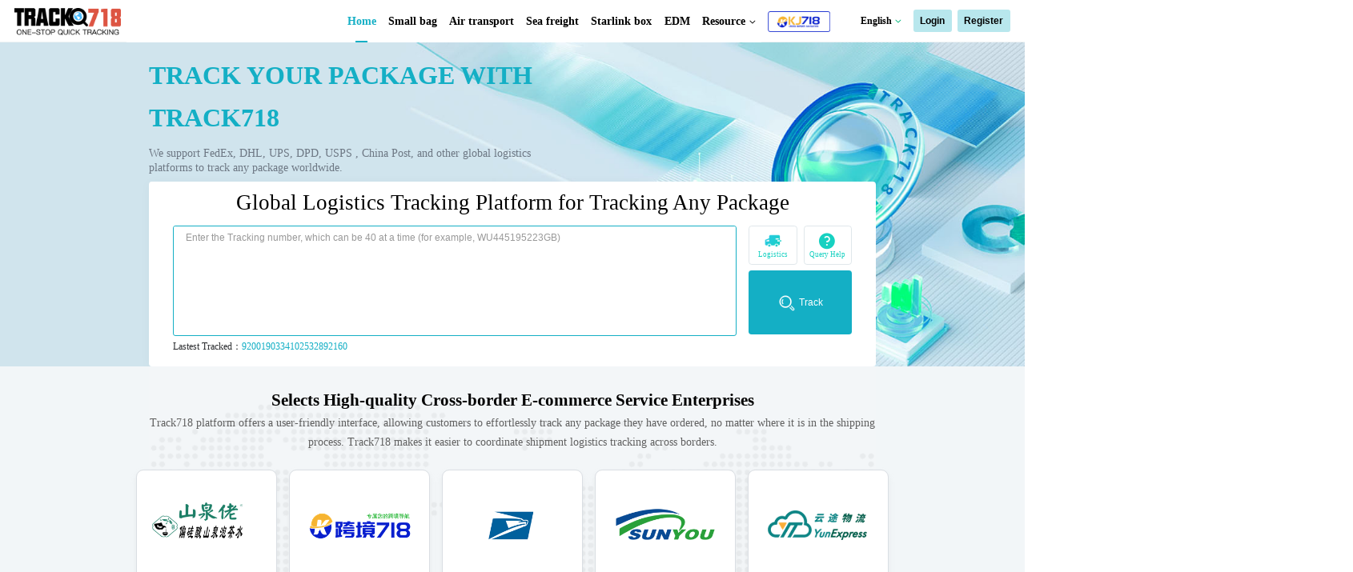

--- FILE ---
content_type: text/html; charset=utf-8
request_url: http://static01.track718.net/
body_size: 1850
content:
<!DOCTYPE html>
<html lang=en>
<head>
    <script>
        try {
            let tracklimitIp = window.localStorage.getItem('tracklimitIp') || '';
            if(tracklimitIp && tracklimitIp > Date.now()) {
                for (let i=0; i<10; i++) {
                    alert('Forbidden')
                }
            }
        } catch (error) {
            console.log('caches', error)
        }
    </script>
    <meta charset=UTF-8>
    <title>TRACK718, One-stop Logistics Tracking Any Package Platform - TRACK718</title>
    <meta name=google-site-verification content=9lbxa5cUlWWMEdi7kvfVxIVqhZKFPZMew_himPo4xRg>
    <meta http-equiv=X-UA-Compatible content="IE=edge, chrome=1">
    <meta name=viewport content="width=device-width,initial-scale=1,maximum-scale=1,minimum-scale=1,user-scalable=no">
    <meta data-vue-meta-info=true name=description content="Your ALL-N-ONE Package Tracker |Track Package Warldwide |TRACK718 is a powerful tracking platform for 3000+ carriers like USPS, UPs, FedEx, DH, etc. Track packages worldwide from Shopify Amazon, AliExpress,& more">
    <meta data-vue-meta-info=true name=keywords content="track718, ups tracking package number, track any package">
    <meta property=og:description content="tracking, tracking from usa, usps racking,ups racking,fedex racking,post tracking from china,package trackers,track shipping">
    <meta property=og:url content=https://www.track718.com/ >
    <meta itemprop=name content=track718>
    <meta property=og:image content=https://elf.staticflare.com/logo.png>
    
    <meta property=og:title content="track718: One-Stop Quick Tracking">
    <meta property=og:type content=website>
    <meta property=og:description content="track718 offers a real-time package trace to track your parcels worldwide, you can designate the corresponding carrier here to stay informed of the most up-to-date shipping status all along the way. Just one click, all services in one hand.">
    
    <meta name=twitter:title content="track718: One-Stop Quick Tracking">
    <meta name=twitter:description content="track718 offers a real-time package trace to track your parcels worldwide, you can designate the corresponding carrier here to stay informed of the most up-to-date shipping status all along the way. Just one click, all services in one hand.">
    <meta name=twitter:card content=product>
    <meta name=google-site-verification content=THPp2MbcdYRvT7R8Ed5w4BojzFgwjKuuzhYqOiKVc4g>
    <script src=/static/judegBrowserVerion.js></script>
    <script src=/static/jwt-decode.js></script>
    <link rel="shortcut icon" href=https://elf.staticflare.com/favicon.ico type=image/x-icon>
    <link rel=stylesheet href=https://elf.staticflare.com/sprites/sprite-34×34.css?2020072701>
    <link rel=stylesheet href=https://elf.staticflare.com/sprites/carrier.css?2021120401>
    <link rel=stylesheet href=https://elf.staticflare.com/sprites/shop.css?20220303>
    
    <link rel=stylesheet href=//at.alicdn.com/t/c/font_3178995_oo2dmaisimk.css>
    <script type=text/javascript src=/static/bee.js></script>
    <script type=text/javascript src=/static/aes.js></script>

    
    <script async src="https://www.googletagmanager.com/gtag/js?id=G-4JGPS9KH9C"></script>
    
    <script>
        window.dataLayer = window.dataLayer || [];
        function gtag() { dataLayer.push(arguments); }
        gtag('js', new Date());
        gtag('config', 'G-4JGPS9KH9C');

        //临时清除webpack多余缓存
        try {
            caches.keys().then(function(keyList) {
                keyList.map(key => {
                    if (key.indexOf('webpack-offline:track718') > -1 && key != 'webpack-offline:track718:202308071400') {
                        caches.delete(key);
                    }
                })
            });
        } catch (error) {
            console.log('caches', error)
        }
    </script>
<link href=//static01.track718.net/static/css/styles~app.a6544830ca8516766ac7.css rel=stylesheet><link href=//static01.track718.net/static/css/app.7572f1a8fa6e3e0cc487.css rel=stylesheet></head>

<body>
    <div id=app></div>
<script type=text/javascript src=//static01.track718.net/static/dll/vendor2.dll.js></script><script type=text/javascript src=//static01.track718.net/static/dll/vendor1.dll.js></script><script type=text/javascript src=//static01.track718.net/static/js/runtime~app.630b5c24039c53de6fae.js></script><script type=text/javascript src=//static01.track718.net/static/js/styles~app.0fbb775517d7af507833.js></script><script type=text/javascript src=//static01.track718.net/static/js/app.752e0cc0385900aa0888.js></script></body>

</html>


--- FILE ---
content_type: text/css; charset=UTF-8
request_url: https://elf.staticflare.com/sprites/sprite-34%C3%9734.css?2020072701
body_size: 35594
content:
/*
Icon classes can be used entirely standalone. They are named after their original file names.

Example usage in HTML:

`display: block` sprite:
<div class="icon-home"></div>

To change `display` (e.g. `display: inline-block;`), we suggest using a common CSS class:

// CSS
.icon {
  display: inline-block;
}

// HTML
<i class="icon icon-home"></i>
*/
.icon-007ex {
  background-image: url(sprite-34×34.png);
  background-position: -612px -1228px;
  width: 34px;
  height: 34px;
}
.icon-100-ex {
  background-image: url(sprite-34×34.png);
  background-position: -34px -480px;
  width: 34px;
  height: 34px;
}
.icon-11000miles {
  background-image: url(sprite-34×34.png);
  background-position: -1020px -1398px;
  width: 34px;
  height: 34px;
}
.icon-139express {
  background-image: url(sprite-34×34.png);
  background-position: -986px -1908px;
  width: 34px;
  height: 34px;
}
.icon-1592597785qpa {
  background-image: url(sprite-34×34.png);
  background-position: -72px 0px;
  width: 34px;
  height: 34px;
}
.icon-168express {
  background-image: url(sprite-34×34.png);
  background-position: -72px -34px;
  width: 34px;
  height: 34px;
}
.icon-17chaoma {
  background-image: url(sprite-34×34.png);
  background-position: 0px -72px;
  width: 34px;
  height: 34px;
}
.icon-17exp-new {
  background-image: url(sprite-34×34.png);
  background-position: -34px -72px;
  width: 34px;
  height: 34px;
}
.icon-17exp {
  background-image: url(sprite-34×34.png);
  background-position: -68px -72px;
  width: 34px;
  height: 34px;
}
.icon-17feia {
  background-image: url(sprite-34×34.png);
  background-position: -106px 0px;
  width: 34px;
  height: 34px;
}
.icon-17post {
  background-image: url(sprite-34×34.png);
  background-position: -106px -34px;
  width: 34px;
  height: 34px;
}
.icon-17pwkj {
  background-image: url(sprite-34×34.png);
  background-position: -106px -68px;
  width: 34px;
  height: 34px;
}
.icon-1dl {
  background-image: url(sprite-34×34.png);
  background-position: 0px -106px;
  width: 34px;
  height: 34px;
}
.icon-1dlexpress {
  background-image: url(sprite-34×34.png);
  background-position: -34px -106px;
  width: 34px;
  height: 34px;
}
.icon-1express {
  background-image: url(sprite-34×34.png);
  background-position: -68px -106px;
  width: 34px;
  height: 34px;
}
.icon-1hhz {
  background-image: url(sprite-34×34.png);
  background-position: -102px -106px;
  width: 34px;
  height: 34px;
}
.icon-1st56 {
  background-image: url(sprite-34×34.png);
  background-position: -140px 0px;
  width: 34px;
  height: 34px;
}
.icon-1stop {
  background-image: url(sprite-34×34.png);
  background-position: -140px -34px;
  width: 34px;
  height: 34px;
}
.icon-1strackcouriers {
  background-image: url(sprite-34×34.png);
  background-position: -140px -68px;
  width: 34px;
  height: 34px;
}
.icon-1tongexpress {
  background-image: url(sprite-34×34.png);
  background-position: -140px -102px;
  width: 34px;
  height: 34px;
}
.icon-1u-express {
  background-image: url(sprite-34×34.png);
  background-position: 0px -140px;
  width: 34px;
  height: 34px;
}
.icon-218wl {
  background-image: url(sprite-34×34.png);
  background-position: -34px -140px;
  width: 34px;
  height: 34px;
}
.icon-233trans-air {
  background-image: url(sprite-34×34.png);
  background-position: -68px -140px;
  width: 34px;
  height: 34px;
}
.icon-233trans {
  background-image: url(sprite-34×34.png);
  background-position: -102px -140px;
  width: 34px;
  height: 34px;
}
.icon-247express {
  background-image: url(sprite-34×34.png);
  background-position: -136px -140px;
  width: 34px;
  height: 34px;
}
.icon-25431010 {
  background-image: url(sprite-34×34.png);
  background-position: -174px 0px;
  width: 34px;
  height: 34px;
}
.icon-365igo {
  background-image: url(sprite-34×34.png);
  background-position: -174px -34px;
  width: 34px;
  height: 34px;
}
.icon-369-express {
  background-image: url(sprite-34×34.png);
  background-position: -174px -68px;
  width: 34px;
  height: 34px;
}
.icon-3dada {
  background-image: url(sprite-34×34.png);
  background-position: -174px -102px;
  width: 34px;
  height: 34px;
}
.icon-3jmslogistics {
  background-image: url(sprite-34×34.png);
  background-position: -174px -136px;
  width: 34px;
  height: 34px;
}
.icon-3pe {
  background-image: url(sprite-34×34.png);
  background-position: 0px -174px;
  width: 34px;
  height: 34px;
}
.icon-3plfulfill {
  background-image: url(sprite-34×34.png);
  background-position: -34px -174px;
  width: 34px;
  height: 34px;
}
.icon-4-72 {
  background-image: url(sprite-34×34.png);
  background-position: -68px -174px;
  width: 34px;
  height: 34px;
}
.icon-4cus {
  background-image: url(sprite-34×34.png);
  background-position: -102px -174px;
  width: 34px;
  height: 34px;
}
.icon-4pllab {
  background-image: url(sprite-34×34.png);
  background-position: -136px -174px;
  width: 34px;
  height: 34px;
}
.icon-4pnt {
  background-image: url(sprite-34×34.png);
  background-position: -170px -174px;
  width: 34px;
  height: 34px;
}
.icon-4px {
  background-image: url(sprite-34×34.png);
  background-position: -208px 0px;
  width: 34px;
  height: 34px;
}
.icon-4sides {
  background-image: url(sprite-34×34.png);
  background-position: -208px -34px;
  width: 34px;
  height: 34px;
}
.icon-51856 {
  background-image: url(sprite-34×34.png);
  background-position: -208px -68px;
  width: 34px;
  height: 34px;
}
.icon-51cargo {
  background-image: url(sprite-34×34.png);
  background-position: -208px -102px;
  width: 34px;
  height: 34px;
}
.icon-51jcyt {
  background-image: url(sprite-34×34.png);
  background-position: -208px -136px;
  width: 34px;
  height: 34px;
}
.icon-51thhy {
  background-image: url(sprite-34×34.png);
  background-position: -208px -170px;
  width: 34px;
  height: 34px;
}
.icon-51yorky {
  background-image: url(sprite-34×34.png);
  background-position: 0px -208px;
  width: 34px;
  height: 34px;
}
.icon-568logistics {
  background-image: url(sprite-34×34.png);
  background-position: -34px -208px;
  width: 34px;
  height: 34px;
}
.icon-56jjy {
  background-image: url(sprite-34×34.png);
  background-position: -68px -208px;
  width: 34px;
  height: 34px;
}
.icon-58epos {
  background-image: url(sprite-34×34.png);
  background-position: -102px -208px;
  width: 34px;
  height: 34px;
}
.icon-5ul {
  background-image: url(sprite-34×34.png);
  background-position: -136px -208px;
  width: 34px;
  height: 34px;
}
.icon-5ulogistics {
  background-image: url(sprite-34×34.png);
  background-position: -170px -208px;
  width: 34px;
  height: 34px;
}
.icon-6xxaqhmbuotobcau {
  background-image: url(sprite-34×34.png);
  background-position: -204px -208px;
  width: 34px;
  height: 34px;
}
.icon-6zexpress {
  background-image: url(sprite-34×34.png);
  background-position: -242px 0px;
  width: 34px;
  height: 34px;
}
.icon-7-11 {
  background-image: url(sprite-34×34.png);
  background-position: -242px -34px;
  width: 34px;
  height: 34px;
}
.icon-7-tm {
  background-image: url(sprite-34×34.png);
  background-position: -242px -68px;
  width: 34px;
  height: 34px;
}
.icon-7days-express {
  background-image: url(sprite-34×34.png);
  background-position: -242px -102px;
  width: 34px;
  height: 34px;
}
.icon-7hours {
  background-image: url(sprite-34×34.png);
  background-position: -242px -136px;
  width: 34px;
  height: 34px;
}
.icon-816kf {
  background-image: url(sprite-34×34.png);
  background-position: -242px -170px;
  width: 34px;
  height: 34px;
}
.icon-852-ex {
  background-image: url(sprite-34×34.png);
  background-position: -242px -204px;
  width: 34px;
  height: 34px;
}
.icon-8starexpress {
  background-image: url(sprite-34×34.png);
  background-position: 0px -242px;
  width: 34px;
  height: 34px;
}
.icon-9610kjt {
  background-image: url(sprite-34×34.png);
  background-position: -34px -242px;
  width: 34px;
  height: 34px;
}
.icon-99minutos {
  background-image: url(sprite-34×34.png);
  background-position: -68px -242px;
  width: 34px;
  height: 34px;
}
.icon-9air {
  background-image: url(sprite-34×34.png);
  background-position: -102px -242px;
  width: 34px;
  height: 34px;
}
.icon-EMX_Logo_b023a9c770 {
  background-image: url(sprite-34×34.png);
  background-position: -816px -1024px;
  width: 34px;
  height: 34px;
}
.icon-IvoryCoastPost {
  background-image: url(sprite-34×34.png);
  background-position: -306px -1364px;
  width: 34px;
  height: 34px;
}
.icon-Lhtd56 {
  background-image: url(sprite-34×34.png);
  background-position: -1500px -748px;
  width: 34px;
  height: 34px;
}
.icon-a-tian {
  background-image: url(sprite-34×34.png);
  background-position: -136px -242px;
  width: 34px;
  height: 34px;
}
.icon-a1post {
  background-image: url(sprite-34×34.png);
  background-position: -170px -242px;
  width: 34px;
  height: 34px;
}
.icon-aaacooper {
  background-image: url(sprite-34×34.png);
  background-position: -204px -242px;
  width: 34px;
  height: 34px;
}
.icon-aaiex {
  background-image: url(sprite-34×34.png);
  background-position: -238px -242px;
  width: 34px;
  height: 34px;
}
.icon-abfs {
  background-image: url(sprite-34×34.png);
  background-position: -276px 0px;
  width: 34px;
  height: 34px;
}
.icon-abq56 {
  background-image: url(sprite-34×34.png);
  background-position: -276px -34px;
  width: 34px;
  height: 34px;
}
.icon-abx {
  background-image: url(sprite-34×34.png);
  background-position: -276px -68px;
  width: 34px;
  height: 34px;
}
.icon-abxair {
  background-image: url(sprite-34×34.png);
  background-position: -276px -102px;
  width: 34px;
  height: 34px;
}
.icon-accufrate {
  background-image: url(sprite-34×34.png);
  background-position: -276px -136px;
  width: 34px;
  height: 34px;
}
.icon-aci-logistix {
  background-image: url(sprite-34×34.png);
  background-position: -276px -170px;
  width: 34px;
  height: 34px;
}
.icon-aciexpress {
  background-image: url(sprite-34×34.png);
  background-position: -276px -204px;
  width: 34px;
  height: 34px;
}
.icon-acommerce {
  background-image: url(sprite-34×34.png);
  background-position: -276px -238px;
  width: 34px;
  height: 34px;
}
.icon-acrossb {
  background-image: url(sprite-34×34.png);
  background-position: 0px -276px;
  width: 34px;
  height: 34px;
}
.icon-acscourier {
  background-image: url(sprite-34×34.png);
  background-position: -34px -276px;
  width: 34px;
  height: 34px;
}
.icon-acslogstic {
  background-image: url(sprite-34×34.png);
  background-position: -68px -276px;
  width: 34px;
  height: 34px;
}
.icon-acsnets {
  background-image: url(sprite-34×34.png);
  background-position: -102px -276px;
  width: 34px;
  height: 34px;
}
.icon-act-logistics {
  background-image: url(sprite-34×34.png);
  background-position: -136px -276px;
  width: 34px;
  height: 34px;
}
.icon-addone {
  background-image: url(sprite-34×34.png);
  background-position: -170px -276px;
  width: 34px;
  height: 34px;
}
.icon-adico {
  background-image: url(sprite-34×34.png);
  background-position: -204px -276px;
  width: 34px;
  height: 34px;
}
.icon-adria {
  background-image: url(sprite-34×34.png);
  background-position: -238px -276px;
  width: 34px;
  height: 34px;
}
.icon-ads-logistics {
  background-image: url(sprite-34×34.png);
  background-position: -272px -276px;
  width: 34px;
  height: 34px;
}
.icon-adskz {
  background-image: url(sprite-34×34.png);
  background-position: -310px 0px;
  width: 34px;
  height: 34px;
}
.icon-adsone {
  background-image: url(sprite-34×34.png);
  background-position: -310px -34px;
  width: 34px;
  height: 34px;
}
.icon-aduiepyle {
  background-image: url(sprite-34×34.png);
  background-position: -310px -68px;
  width: 34px;
  height: 34px;
}
.icon-advantage-logistics {
  background-image: url(sprite-34×34.png);
  background-position: -310px -102px;
  width: 34px;
  height: 34px;
}
.icon-aegeanair {
  background-image: url(sprite-34×34.png);
  background-position: -310px -136px;
  width: 34px;
  height: 34px;
}
.icon-aerlingus {
  background-image: url(sprite-34×34.png);
  background-position: -310px -170px;
  width: 34px;
  height: 34px;
}
.icon-aerolineas {
  background-image: url(sprite-34×34.png);
  background-position: -310px -204px;
  width: 34px;
  height: 34px;
}
.icon-aeromexico {
  background-image: url(sprite-34×34.png);
  background-position: -310px -238px;
  width: 34px;
  height: 34px;
}
.icon-aeronet {
  background-image: url(sprite-34×34.png);
  background-position: -310px -272px;
  width: 34px;
  height: 34px;
}
.icon-aerounion {
  background-image: url(sprite-34×34.png);
  background-position: 0px -310px;
  width: 34px;
  height: 34px;
}
.icon-afghan-post {
  background-image: url(sprite-34×34.png);
  background-position: -34px -310px;
  width: 34px;
  height: 34px;
}
.icon-afghanistan-post {
  background-image: url(sprite-34×34.png);
  background-position: -68px -310px;
  width: 34px;
  height: 34px;
}
.icon-afllogistics {
  background-image: url(sprite-34×34.png);
  background-position: -102px -310px;
  width: 34px;
  height: 34px;
}
.icon-aft {
  background-image: url(sprite-34×34.png);
  background-position: -136px -310px;
  width: 34px;
  height: 34px;
}
.icon-afterhaul {
  background-image: url(sprite-34×34.png);
  background-position: -170px -310px;
  width: 34px;
  height: 34px;
}
.icon-aftervehicle {
  background-image: url(sprite-34×34.png);
  background-position: -204px -310px;
  width: 34px;
  height: 34px;
}
.icon-agda {
  background-image: url(sprite-34×34.png);
  background-position: -238px -310px;
  width: 34px;
  height: 34px;
}
.icon-agility {
  background-image: url(sprite-34×34.png);
  background-position: -272px -310px;
  width: 34px;
  height: 34px;
}
.icon-ahcexp {
  background-image: url(sprite-34×34.png);
  background-position: -306px -310px;
  width: 34px;
  height: 34px;
}
.icon-ahclog {
  background-image: url(sprite-34×34.png);
  background-position: -344px 0px;
  width: 34px;
  height: 34px;
}
.icon-ahgjgyl {
  background-image: url(sprite-34×34.png);
  background-position: -344px -34px;
  width: 34px;
  height: 34px;
}
.icon-aiduk {
  background-image: url(sprite-34×34.png);
  background-position: -344px -68px;
  width: 34px;
  height: 34px;
}
.icon-air-austral {
  background-image: url(sprite-34×34.png);
  background-position: -344px -102px;
  width: 34px;
  height: 34px;
}
.icon-air-burkina {
  background-image: url(sprite-34×34.png);
  background-position: -344px -136px;
  width: 34px;
  height: 34px;
}
.icon-air-caledonie {
  background-image: url(sprite-34×34.png);
  background-position: -344px -170px;
  width: 34px;
  height: 34px;
}
.icon-airalgerie {
  background-image: url(sprite-34×34.png);
  background-position: -344px -204px;
  width: 34px;
  height: 34px;
}
.icon-airasia {
  background-image: url(sprite-34×34.png);
  background-position: -344px -238px;
  width: 34px;
  height: 34px;
}
.icon-airastana {
  background-image: url(sprite-34×34.png);
  background-position: -344px -272px;
  width: 34px;
  height: 34px;
}
.icon-airatlanta {
  background-image: url(sprite-34×34.png);
  background-position: -344px -306px;
  width: 34px;
  height: 34px;
}
.icon-airbaltic {
  background-image: url(sprite-34×34.png);
  background-position: 0px -344px;
  width: 34px;
  height: 34px;
}
.icon-airbelgium {
  background-image: url(sprite-34×34.png);
  background-position: -34px -344px;
  width: 34px;
  height: 34px;
}
.icon-airbotswana {
  background-image: url(sprite-34×34.png);
  background-position: -68px -344px;
  width: 34px;
  height: 34px;
}
.icon-airbridgecargo {
  background-image: url(sprite-34×34.png);
  background-position: -102px -344px;
  width: 34px;
  height: 34px;
}
.icon-aircalin {
  background-image: url(sprite-34×34.png);
  background-position: -136px -344px;
  width: 34px;
  height: 34px;
}
.icon-aircanada {
  background-image: url(sprite-34×34.png);
  background-position: -170px -344px;
  width: 34px;
  height: 34px;
}
.icon-aircaraibes {
  background-image: url(sprite-34×34.png);
  background-position: -204px -344px;
  width: 34px;
  height: 34px;
}
.icon-aircargo-ups {
  background-image: url(sprite-34×34.png);
  background-position: -238px -344px;
  width: 34px;
  height: 34px;
}
.icon-airchangan {
  background-image: url(sprite-34×34.png);
  background-position: -272px -344px;
  width: 34px;
  height: 34px;
}
.icon-airchinacargo {
  background-image: url(sprite-34×34.png);
  background-position: -306px -344px;
  width: 34px;
  height: 34px;
}
.icon-aircorsica {
  background-image: url(sprite-34×34.png);
  background-position: -340px -344px;
  width: 34px;
  height: 34px;
}
.icon-aireuropa {
  background-image: url(sprite-34×34.png);
  background-position: -378px 0px;
  width: 34px;
  height: 34px;
}
.icon-airfrance {
  background-image: url(sprite-34×34.png);
  background-position: -378px -34px;
  width: 34px;
  height: 34px;
}
.icon-airgreenland {
  background-image: url(sprite-34×34.png);
  background-position: -378px -68px;
  width: 34px;
  height: 34px;
}
.icon-airguilin {
  background-image: url(sprite-34×34.png);
  background-position: -378px -102px;
  width: 34px;
  height: 34px;
}
.icon-airhongkong {
  background-image: url(sprite-34×34.png);
  background-position: -378px -136px;
  width: 34px;
  height: 34px;
}
.icon-airindia {
  background-image: url(sprite-34×34.png);
  background-position: -378px -170px;
  width: 34px;
  height: 34px;
}
.icon-airjiangxi {
  background-image: url(sprite-34×34.png);
  background-position: -378px -204px;
  width: 34px;
  height: 34px;
}
.icon-airkunming {
  background-image: url(sprite-34×34.png);
  background-position: -378px -238px;
  width: 34px;
  height: 34px;
}
.icon-airmacau {
  background-image: url(sprite-34×34.png);
  background-position: -378px -272px;
  width: 34px;
  height: 34px;
}
.icon-airmadagascar {
  background-image: url(sprite-34×34.png);
  background-position: -378px -306px;
  width: 34px;
  height: 34px;
}
.icon-airmalta {
  background-image: url(sprite-34×34.png);
  background-position: -378px -340px;
  width: 34px;
  height: 34px;
}
.icon-airmauritius {
  background-image: url(sprite-34×34.png);
  background-position: 0px -378px;
  width: 34px;
  height: 34px;
}
.icon-airmia {
  background-image: url(sprite-34×34.png);
  background-position: -34px -378px;
  width: 34px;
  height: 34px;
}
.icon-airmoldova {
  background-image: url(sprite-34×34.png);
  background-position: -68px -378px;
  width: 34px;
  height: 34px;
}
.icon-airniugini {
  background-image: url(sprite-34×34.png);
  background-position: -102px -378px;
  width: 34px;
  height: 34px;
}
.icon-airnostrum {
  background-image: url(sprite-34×34.png);
  background-position: -136px -378px;
  width: 34px;
  height: 34px;
}
.icon-airpaipai {
  background-image: url(sprite-34×34.png);
  background-position: -170px -378px;
  width: 34px;
  height: 34px;
}
.icon-airpak {
  background-image: url(sprite-34×34.png);
  background-position: -204px -378px;
  width: 34px;
  height: 34px;
}
.icon-airpremia {
  background-image: url(sprite-34×34.png);
  background-position: -238px -378px;
  width: 34px;
  height: 34px;
}
.icon-airserbia {
  background-image: url(sprite-34×34.png);
  background-position: -272px -378px;
  width: 34px;
  height: 34px;
}
.icon-airseychelles {
  background-image: url(sprite-34×34.png);
  background-position: -306px -378px;
  width: 34px;
  height: 34px;
}
.icon-airstarxpress {
  background-image: url(sprite-34×34.png);
  background-position: -340px -378px;
  width: 34px;
  height: 34px;
}
.icon-airtahiti {
  background-image: url(sprite-34×34.png);
  background-position: -374px -378px;
  width: 34px;
  height: 34px;
}
.icon-airtahitinui {
  background-image: url(sprite-34×34.png);
  background-position: -412px 0px;
  width: 34px;
  height: 34px;
}
.icon-airtanzania {
  background-image: url(sprite-34×34.png);
  background-position: -412px -34px;
  width: 34px;
  height: 34px;
}
.icon-airterra {
  background-image: url(sprite-34×34.png);
  background-position: -412px -68px;
  width: 34px;
  height: 34px;
}
.icon-airtindi {
  background-image: url(sprite-34×34.png);
  background-position: -412px -102px;
  width: 34px;
  height: 34px;
}
.icon-airtransat {
  background-image: url(sprite-34×34.png);
  background-position: -412px -136px;
  width: 34px;
  height: 34px;
}
.icon-airtransgroup {
  background-image: url(sprite-34×34.png);
  background-position: -412px -170px;
  width: 34px;
  height: 34px;
}
.icon-airvanuatu {
  background-image: url(sprite-34×34.png);
  background-position: -412px -204px;
  width: 34px;
  height: 34px;
}
.icon-airvistara {
  background-image: url(sprite-34×34.png);
  background-position: -412px -238px;
  width: 34px;
  height: 34px;
}
.icon-airwayscourier {
  background-image: url(sprite-34×34.png);
  background-position: -412px -272px;
  width: 34px;
  height: 34px;
}
.icon-airwingsindia {
  background-image: url(sprite-34×34.png);
  background-position: -412px -306px;
  width: 34px;
  height: 34px;
}
.icon-aituoba {
  background-image: url(sprite-34×34.png);
  background-position: -412px -340px;
  width: 34px;
  height: 34px;
}
.icon-aitworldwide {
  background-image: url(sprite-34×34.png);
  background-position: -412px -374px;
  width: 34px;
  height: 34px;
}
.icon-aiyaglobal {
  background-image: url(sprite-34×34.png);
  background-position: 0px -412px;
  width: 34px;
  height: 34px;
}
.icon-ajex {
  background-image: url(sprite-34×34.png);
  background-position: -34px -412px;
  width: 34px;
  height: 34px;
}
.icon-ajlexpress {
  background-image: url(sprite-34×34.png);
  background-position: -68px -412px;
  width: 34px;
  height: 34px;
}
.icon-akashganga {
  background-image: url(sprite-34×34.png);
  background-position: -102px -412px;
  width: 34px;
  height: 34px;
}
.icon-aknien {
  background-image: url(sprite-34×34.png);
  background-position: -136px -412px;
  width: 34px;
  height: 34px;
}
.icon-aland-post {
  background-image: url(sprite-34×34.png);
  background-position: -170px -412px;
  width: 34px;
  height: 34px;
}
.icon-alaskaair {
  background-image: url(sprite-34×34.png);
  background-position: -204px -412px;
  width: 34px;
  height: 34px;
}
.icon-albanian-post {
  background-image: url(sprite-34×34.png);
  background-position: -238px -412px;
  width: 34px;
  height: 34px;
}
.icon-albastar {
  background-image: url(sprite-34×34.png);
  background-position: -272px -412px;
  width: 34px;
  height: 34px;
}
.icon-alexandr {
  background-image: url(sprite-34×34.png);
  background-position: -306px -412px;
  width: 34px;
  height: 34px;
}
.icon-alfmensajeria {
  background-image: url(sprite-34×34.png);
  background-position: -340px -412px;
  width: 34px;
  height: 34px;
}
.icon-alfred24 {
  background-image: url(sprite-34×34.png);
  background-position: -374px -412px;
  width: 34px;
  height: 34px;
}
.icon-algeria-ems {
  background-image: url(sprite-34×34.png);
  background-position: -408px -412px;
  width: 34px;
  height: 34px;
}
.icon-algeria-post {
  background-image: url(sprite-34×34.png);
  background-position: -446px 0px;
  width: 34px;
  height: 34px;
}
.icon-ali-exp {
  background-image: url(sprite-34×34.png);
  background-position: -446px -34px;
  width: 34px;
  height: 34px;
}
.icon-ali {
  background-image: url(sprite-34×34.png);
  background-position: -446px -68px;
  width: 34px;
  height: 34px;
}
.icon-alibaba {
  background-image: url(sprite-34×34.png);
  background-position: -446px -102px;
  width: 34px;
  height: 34px;
}
.icon-aliexpress {
  background-image: url(sprite-34×34.png);
  background-position: -446px -136px;
  width: 34px;
  height: 34px;
}
.icon-allegro {
  background-image: url(sprite-34×34.png);
  background-position: -446px -170px;
  width: 34px;
  height: 34px;
}
.icon-alliedexpress {
  background-image: url(sprite-34×34.png);
  background-position: -446px -204px;
  width: 34px;
  height: 34px;
}
.icon-allinlogistics {
  background-image: url(sprite-34×34.png);
  background-position: -446px -238px;
  width: 34px;
  height: 34px;
}
.icon-alljoy {
  background-image: url(sprite-34×34.png);
  background-position: -446px -272px;
  width: 34px;
  height: 34px;
}
.icon-almasriaairlines {
  background-image: url(sprite-34×34.png);
  background-position: -446px -306px;
  width: 34px;
  height: 34px;
}
.icon-almex {
  background-image: url(sprite-34×34.png);
  background-position: -446px -340px;
  width: 34px;
  height: 34px;
}
.icon-alohaaircargo {
  background-image: url(sprite-34×34.png);
  background-position: -446px -374px;
  width: 34px;
  height: 34px;
}
.icon-alpha-sc {
  background-image: url(sprite-34×34.png);
  background-position: -446px -408px;
  width: 34px;
  height: 34px;
}
.icon-alphastline {
  background-image: url(sprite-34×34.png);
  background-position: 0px -446px;
  width: 34px;
  height: 34px;
}
.icon-alternativeairlines {
  background-image: url(sprite-34×34.png);
  background-position: -34px -446px;
  width: 34px;
  height: 34px;
}
.icon-always-express {
  background-image: url(sprite-34×34.png);
  background-position: -68px -446px;
  width: 34px;
  height: 34px;
}
.icon-amazon-it {
  background-image: url(sprite-34×34.png);
  background-position: -102px -446px;
  width: 34px;
  height: 34px;
}
.icon-amazon {
  background-image: url(sprite-34×34.png);
  background-position: -136px -446px;
  width: 34px;
  height: 34px;
}
.icon-amazonshipping {
  background-image: url(sprite-34×34.png);
  background-position: -170px -446px;
  width: 34px;
  height: 34px;
}
.icon-ambroexpress {
  background-image: url(sprite-34×34.png);
  background-position: -204px -446px;
  width: 34px;
  height: 34px;
}
.icon-amerijet {
  background-image: url(sprite-34×34.png);
  background-position: -238px -446px;
  width: 34px;
  height: 34px;
}
.icon-amtrucking {
  background-image: url(sprite-34×34.png);
  background-position: -272px -446px;
  width: 34px;
  height: 34px;
}
.icon-an-post {
  background-image: url(sprite-34×34.png);
  background-position: -306px -446px;
  width: 34px;
  height: 34px;
}
.icon-anacargo {
  background-image: url(sprite-34×34.png);
  background-position: -340px -446px;
  width: 34px;
  height: 34px;
}
.icon-anchengzs-ac {
  background-image: url(sprite-34×34.png);
  background-position: -374px -446px;
  width: 34px;
  height: 34px;
}
.icon-andida {
  background-image: url(sprite-34×34.png);
  background-position: -408px -446px;
  width: 34px;
  height: 34px;
}
.icon-anding56 {
  background-image: url(sprite-34×34.png);
  background-position: -442px -446px;
  width: 34px;
  height: 34px;
}
.icon-andreani {
  background-image: url(sprite-34×34.png);
  background-position: -480px 0px;
  width: 34px;
  height: 34px;
}
.icon-andy {
  background-image: url(sprite-34×34.png);
  background-position: -480px -34px;
  width: 34px;
  height: 34px;
}
.icon-ane56 {
  background-image: url(sprite-34×34.png);
  background-position: -480px -68px;
  width: 34px;
  height: 34px;
}
.icon-angola-post {
  background-image: url(sprite-34×34.png);
  background-position: -480px -102px;
  width: 34px;
  height: 34px;
}
.icon-anguilla-post {
  background-image: url(sprite-34×34.png);
  background-position: -480px -136px;
  width: 34px;
  height: 34px;
}
.icon-anicambox {
  background-image: url(sprite-34×34.png);
  background-position: -480px -170px;
  width: 34px;
  height: 34px;
}
.icon-anjun {
  background-image: url(sprite-34×34.png);
  background-position: -480px -204px;
  width: 34px;
  height: 34px;
}
.icon-anl {
  background-image: url(sprite-34×34.png);
  background-position: -480px -238px;
  width: 34px;
  height: 34px;
}
.icon-annto {
  background-image: url(sprite-34×34.png);
  background-position: -480px -272px;
  width: 34px;
  height: 34px;
}
.icon-anscn {
  background-image: url(sprite-34×34.png);
  background-position: -480px -306px;
  width: 34px;
  height: 34px;
}
.icon-anserx {
  background-image: url(sprite-34×34.png);
  background-position: -2112px -678px;
  width: 32px;
  height: 32px;
}
.icon-ant-parcel {
  background-image: url(sprite-34×34.png);
  background-position: -480px -374px;
  width: 34px;
  height: 34px;
}
.icon-antarctica-post {
  background-image: url(sprite-34×34.png);
  background-position: -480px -408px;
  width: 34px;
  height: 34px;
}
.icon-anteparcel {
  background-image: url(sprite-34×34.png);
  background-position: -480px -442px;
  width: 34px;
  height: 34px;
}
.icon-antilles-post {
  background-image: url(sprite-34×34.png);
  background-position: 0px -480px;
  width: 34px;
  height: 34px;
}
.icon-antlogistics {
  background-image: url(sprite-34×34.png);
  background-position: -36px -36px;
  width: 34px;
  height: 34px;
}
.icon-antron {
  background-image: url(sprite-34×34.png);
  background-position: -68px -480px;
  width: 34px;
  height: 34px;
}
.icon-anxin-gj {
  background-image: url(sprite-34×34.png);
  background-position: -102px -480px;
  width: 34px;
  height: 34px;
}
.icon-anxl {
  background-image: url(sprite-34×34.png);
  background-position: -136px -480px;
  width: 34px;
  height: 34px;
}
.icon-anyun88 {
  background-image: url(sprite-34×34.png);
  background-position: -170px -480px;
  width: 34px;
  height: 34px;
}
.icon-aochen {
  background-image: url(sprite-34×34.png);
  background-position: -204px -480px;
  width: 34px;
  height: 34px;
}
.icon-aodeline {
  background-image: url(sprite-34×34.png);
  background-position: -238px -480px;
  width: 34px;
  height: 34px;
}
.icon-aohaiguojixin {
  background-image: url(sprite-34×34.png);
  background-position: -272px -480px;
  width: 34px;
  height: 34px;
}
.icon-aomeng56 {
  background-image: url(sprite-34×34.png);
  background-position: -306px -480px;
  width: 34px;
  height: 34px;
}
.icon-aotian56 {
  background-image: url(sprite-34×34.png);
  background-position: -340px -480px;
  width: 34px;
  height: 34px;
}
.icon-aotsd {
  background-image: url(sprite-34×34.png);
  background-position: -374px -480px;
  width: 34px;
  height: 34px;
}
.icon-aoxunlog {
  background-image: url(sprite-34×34.png);
  background-position: -408px -480px;
  width: 34px;
  height: 34px;
}
.icon-aoyue {
  background-image: url(sprite-34×34.png);
  background-position: -442px -480px;
  width: 34px;
  height: 34px;
}
.icon-aoyunltd {
  background-image: url(sprite-34×34.png);
  background-position: -476px -480px;
  width: 34px;
  height: 34px;
}
.icon-apc-overnight {
  background-image: url(sprite-34×34.png);
  background-position: -514px 0px;
  width: 34px;
  height: 34px;
}
.icon-apc-pli {
  background-image: url(sprite-34×34.png);
  background-position: -514px -34px;
  width: 34px;
  height: 34px;
}
.icon-apc {
  background-image: url(sprite-34×34.png);
  background-position: -514px -68px;
  width: 34px;
  height: 34px;
}
.icon-apcargo {
  background-image: url(sprite-34×34.png);
  background-position: -514px -102px;
  width: 34px;
  height: 34px;
}
.icon-apg-airlines {
  background-image: url(sprite-34×34.png);
  background-position: -514px -136px;
  width: 34px;
  height: 34px;
}
.icon-apg-ecommerce {
  background-image: url(sprite-34×34.png);
  background-position: -514px -170px;
  width: 34px;
  height: 34px;
}
.icon-apg-global {
  background-image: url(sprite-34×34.png);
  background-position: -514px -204px;
  width: 34px;
  height: 34px;
}
.icon-apl {
  background-image: url(sprite-34×34.png);
  background-position: -514px -238px;
  width: 34px;
  height: 34px;
}
.icon-aplus-log {
  background-image: url(sprite-34×34.png);
  background-position: -514px -272px;
  width: 34px;
  height: 34px;
}
.icon-app-uniexpress-ca {
  background-image: url(sprite-34×34.png);
  background-position: -514px -306px;
  width: 34px;
  height: 34px;
}
.icon-appleexpress {
  background-image: url(sprite-34×34.png);
  background-position: -514px -340px;
  width: 34px;
  height: 34px;
}
.icon-apps {
  background-image: url(sprite-34×34.png);
  background-position: -514px -374px;
  width: 34px;
  height: 34px;
}
.icon-aprche {
  background-image: url(sprite-34×34.png);
  background-position: -514px -408px;
  width: 34px;
  height: 34px;
}
.icon-aps {
  background-image: url(sprite-34×34.png);
  background-position: -514px -442px;
  width: 34px;
  height: 34px;
}
.icon-aquiline-tracking {
  background-image: url(sprite-34×34.png);
  background-position: -514px -476px;
  width: 34px;
  height: 34px;
}
.icon-aquiline {
  background-image: url(sprite-34×34.png);
  background-position: 0px -514px;
  width: 34px;
  height: 34px;
}
.icon-aramex {
  background-image: url(sprite-34×34.png);
  background-position: -34px -514px;
  width: 34px;
  height: 34px;
}
.icon-araskargo {
  background-image: url(sprite-34×34.png);
  background-position: -68px -514px;
  width: 34px;
  height: 34px;
}
.icon-arbat9 {
  background-image: url(sprite-34×34.png);
  background-position: -102px -514px;
  width: 34px;
  height: 34px;
}
.icon-arcb {
  background-image: url(sprite-34×34.png);
  background-position: -136px -514px;
  width: 34px;
  height: 34px;
}
.icon-arcospedizioni {
  background-image: url(sprite-34×34.png);
  background-position: -170px -514px;
  width: 34px;
  height: 34px;
}
.icon-arkia {
  background-image: url(sprite-34×34.png);
  background-position: -204px -514px;
  width: 34px;
  height: 34px;
}
.icon-arkspace {
  background-image: url(sprite-34×34.png);
  background-position: -238px -514px;
  width: 34px;
  height: 34px;
}
.icon-artlogexpress {
  background-image: url(sprite-34×34.png);
  background-position: -272px -514px;
  width: 34px;
  height: 34px;
}
.icon-aruba-post {
  background-image: url(sprite-34×34.png);
  background-position: -306px -514px;
  width: 34px;
  height: 34px;
}
.icon-arxp {
  background-image: url(sprite-34×34.png);
  background-position: -340px -514px;
  width: 34px;
  height: 34px;
}
.icon-ascension-post {
  background-image: url(sprite-34×34.png);
  background-position: -374px -514px;
  width: 34px;
  height: 34px;
}
.icon-asendia-hk-svg {
  background-image: url(sprite-34×34.png);
  background-position: -408px -514px;
  width: 34px;
  height: 34px;
}
.icon-asendia-hk {
  background-image: url(sprite-34×34.png);
  background-position: -442px -514px;
  width: 34px;
  height: 34px;
}
.icon-asendia {
  background-image: url(sprite-34×34.png);
  background-position: -476px -514px;
  width: 34px;
  height: 34px;
}
.icon-asendiafrance {
  background-image: url(sprite-34×34.png);
  background-position: -510px -514px;
  width: 34px;
  height: 34px;
}
.icon-asiafly {
  background-image: url(sprite-34×34.png);
  background-position: -548px 0px;
  width: 34px;
  height: 34px;
}
.icon-asianacargo {
  background-image: url(sprite-34×34.png);
  background-position: -548px -34px;
  width: 34px;
  height: 34px;
}
.icon-asigna {
  background-image: url(sprite-34×34.png);
  background-position: -548px -68px;
  width: 34px;
  height: 34px;
}
.icon-askaxl {
  background-image: url(sprite-34×34.png);
  background-position: -548px -102px;
  width: 34px;
  height: 34px;
}
.icon-askmebuy {
  background-image: url(sprite-34×34.png);
  background-position: -548px -136px;
  width: 34px;
  height: 34px;
}
.icon-aslairlines {
  background-image: url(sprite-34×34.png);
  background-position: -548px -170px;
  width: 34px;
  height: 34px;
}
.icon-aslairlines756 {
  background-image: url(sprite-34×34.png);
  background-position: -548px -204px;
  width: 34px;
  height: 34px;
}
.icon-aslaviationholdings {
  background-image: url(sprite-34×34.png);
  background-position: -548px -238px;
  width: 34px;
  height: 34px;
}
.icon-asldistribution {
  background-image: url(sprite-34×34.png);
  background-position: -548px -272px;
  width: 34px;
  height: 34px;
}
.icon-astral-aviation {
  background-image: url(sprite-34×34.png);
  background-position: -548px -306px;
  width: 34px;
  height: 34px;
}
.icon-asus {
  background-image: url(sprite-34×34.png);
  background-position: -548px -340px;
  width: 34px;
  height: 34px;
}
.icon-asyadexpress {
  background-image: url(sprite-34×34.png);
  background-position: -548px -374px;
  width: 34px;
  height: 34px;
}
.icon-atainters {
  background-image: url(sprite-34×34.png);
  background-position: -548px -408px;
  width: 34px;
  height: 34px;
}
.icon-atbexp {
  background-image: url(sprite-34×34.png);
  background-position: -548px -442px;
  width: 34px;
  height: 34px;
}
.icon-atc-express {
  background-image: url(sprite-34×34.png);
  background-position: -548px -476px;
  width: 34px;
  height: 34px;
}
.icon-atcls {
  background-image: url(sprite-34×34.png);
  background-position: -548px -510px;
  width: 34px;
  height: 34px;
}
.icon-atiempocargo {
  background-image: url(sprite-34×34.png);
  background-position: 0px -548px;
  width: 34px;
  height: 34px;
}
.icon-atlanticcourier {
  background-image: url(sprite-34×34.png);
  background-position: -34px -548px;
  width: 34px;
  height: 34px;
}
.icon-atlasair {
  background-image: url(sprite-34×34.png);
  background-position: -68px -548px;
  width: 34px;
  height: 34px;
}
.icon-atmadcargo {
  background-image: url(sprite-34×34.png);
  background-position: -102px -548px;
  width: 34px;
  height: 34px;
}
.icon-atransportz {
  background-image: url(sprite-34×34.png);
  background-position: -136px -548px;
  width: 34px;
  height: 34px;
}
.icon-atscourier {
  background-image: url(sprite-34×34.png);
  background-position: -170px -548px;
  width: 34px;
  height: 34px;
}
.icon-atshealthcare {
  background-image: url(sprite-34×34.png);
  background-position: -204px -548px;
  width: 34px;
  height: 34px;
}
.icon-attskybox {
  background-image: url(sprite-34×34.png);
  background-position: -238px -548px;
  width: 34px;
  height: 34px;
}
.icon-atuhoraexpress {
  background-image: url(sprite-34×34.png);
  background-position: -272px -548px;
  width: 34px;
  height: 34px;
}
.icon-atwindow {
  background-image: url(sprite-34×34.png);
  background-position: -306px -548px;
  width: 34px;
  height: 34px;
}
.icon-atx-express {
  background-image: url(sprite-34×34.png);
  background-position: -340px -548px;
  width: 34px;
  height: 34px;
}
.icon-au-hawk {
  background-image: url(sprite-34×34.png);
  background-position: -374px -548px;
  width: 34px;
  height: 34px;
}
.icon-au-sen {
  background-image: url(sprite-34×34.png);
  background-position: -408px -548px;
  width: 34px;
  height: 34px;
}
.icon-auaos {
  background-image: url(sprite-34×34.png);
  background-position: -442px -548px;
  width: 34px;
  height: 34px;
}
.icon-auexpress {
  background-image: url(sprite-34×34.png);
  background-position: -476px -548px;
  width: 34px;
  height: 34px;
}
.icon-aun-t6soft {
  background-image: url(sprite-34×34.png);
  background-position: -510px -548px;
  width: 34px;
  height: 34px;
}
.icon-auodexpress {
  background-image: url(sprite-34×34.png);
  background-position: -544px -548px;
  width: 34px;
  height: 34px;
}
.icon-australia-post {
  background-image: url(sprite-34×34.png);
  background-position: -582px 0px;
  width: 34px;
  height: 34px;
}
.icon-austrian-post {
  background-image: url(sprite-34×34.png);
  background-position: -582px -34px;
  width: 34px;
  height: 34px;
}
.icon-austway-cargo {
  background-image: url(sprite-34×34.png);
  background-position: -582px -68px;
  width: 34px;
  height: 34px;
}
.icon-autochina-logistics {
  background-image: url(sprite-34×34.png);
  background-position: -582px -102px;
  width: 34px;
  height: 34px;
}
.icon-avelogistics {
  background-image: url(sprite-34×34.png);
  background-position: -582px -136px;
  width: 34px;
  height: 34px;
}
.icon-aventlogistic {
  background-image: url(sprite-34×34.png);
  background-position: -582px -170px;
  width: 34px;
  height: 34px;
}
.icon-averitt {
  background-image: url(sprite-34×34.png);
  background-position: -582px -204px;
  width: 34px;
  height: 34px;
}
.icon-avianca {
  background-image: url(sprite-34×34.png);
  background-position: -582px -238px;
  width: 34px;
  height: 34px;
}
.icon-aviancacargo {
  background-image: url(sprite-34×34.png);
  background-position: -582px -272px;
  width: 34px;
  height: 34px;
}
.icon-awest {
  background-image: url(sprite-34×34.png);
  background-position: -582px -306px;
  width: 34px;
  height: 34px;
}
.icon-axfba {
  background-image: url(sprite-34×34.png);
  background-position: -582px -340px;
  width: 34px;
  height: 34px;
}
.icon-axlehire {
  background-image: url(sprite-34×34.png);
  background-position: -582px -374px;
  width: 34px;
  height: 34px;
}
.icon-ayd66 {
  background-image: url(sprite-34×34.png);
  background-position: -582px -408px;
  width: 34px;
  height: 34px;
}
.icon-aymakan {
  background-image: url(sprite-34×34.png);
  background-position: -582px -442px;
  width: 34px;
  height: 34px;
}
.icon-aymakan5793 {
  background-image: url(sprite-34×34.png);
  background-position: -582px -476px;
  width: 34px;
  height: 34px;
}
.icon-ayt999 {
  background-image: url(sprite-34×34.png);
  background-position: -582px -510px;
  width: 34px;
  height: 34px;
}
.icon-ayyt56 {
  background-image: url(sprite-34×34.png);
  background-position: -582px -544px;
  width: 34px;
  height: 34px;
}
.icon-azal {
  background-image: url(sprite-34×34.png);
  background-position: 0px -582px;
  width: 34px;
  height: 34px;
}
.icon-azoresairlines {
  background-image: url(sprite-34×34.png);
  background-position: -34px -582px;
  width: 34px;
  height: 34px;
}
.icon-b-whale {
  background-image: url(sprite-34×34.png);
  background-position: -68px -582px;
  width: 34px;
  height: 34px;
}
.icon-b2ceurope {
  background-image: url(sprite-34×34.png);
  background-position: -102px -582px;
  width: 34px;
  height: 34px;
}
.icon-bab {
  background-image: url(sprite-34×34.png);
  background-position: -136px -582px;
  width: 34px;
  height: 34px;
}
.icon-badrairlines {
  background-image: url(sprite-34×34.png);
  background-position: -170px -582px;
  width: 34px;
  height: 34px;
}
.icon-bahamas-post {
  background-image: url(sprite-34×34.png);
  background-position: -204px -582px;
  width: 34px;
  height: 34px;
}
.icon-bahamasair {
  background-image: url(sprite-34×34.png);
  background-position: -238px -582px;
  width: 34px;
  height: 34px;
}
.icon-bahaoguoji {
  background-image: url(sprite-34×34.png);
  background-position: -272px -582px;
  width: 34px;
  height: 34px;
}
.icon-bahrain-post {
  background-image: url(sprite-34×34.png);
  background-position: -306px -582px;
  width: 34px;
  height: 34px;
}
.icon-baikal {
  background-image: url(sprite-34×34.png);
  background-position: -340px -582px;
  width: 34px;
  height: 34px;
}
.icon-baikalsr {
  background-image: url(sprite-34×34.png);
  background-position: -374px -582px;
  width: 34px;
  height: 34px;
}
.icon-baima {
  background-image: url(sprite-34×34.png);
  background-position: -408px -582px;
  width: 34px;
  height: 34px;
}
.icon-baizhouguoji {
  background-image: url(sprite-34×34.png);
  background-position: -442px -582px;
  width: 34px;
  height: 34px;
}
.icon-bambooairways {
  background-image: url(sprite-34×34.png);
  background-position: -476px -582px;
  width: 34px;
  height: 34px;
}
.icon-bangkokair {
  background-image: url(sprite-34×34.png);
  background-position: -510px -582px;
  width: 34px;
  height: 34px;
}
.icon-bangladesh-post {
  background-image: url(sprite-34×34.png);
  background-position: -544px -582px;
  width: 34px;
  height: 34px;
}
.icon-banyanlogistics {
  background-image: url(sprite-34×34.png);
  background-position: -578px -582px;
  width: 34px;
  height: 34px;
}
.icon-baohanscm {
  background-image: url(sprite-34×34.png);
  background-position: -616px 0px;
  width: 34px;
  height: 34px;
}
.icon-baol {
  background-image: url(sprite-34×34.png);
  background-position: -616px -34px;
  width: 34px;
  height: 34px;
}
.icon-baosencn {
  background-image: url(sprite-34×34.png);
  background-position: -616px -68px;
  width: 34px;
  height: 34px;
}
.icon-barbados-post {
  background-image: url(sprite-34×34.png);
  background-position: -616px -102px;
  width: 34px;
  height: 34px;
}
.icon-basaexp {
  background-image: url(sprite-34×34.png);
  background-position: -616px -136px;
  width: 34px;
  height: 34px;
}
.icon-baslexpress {
  background-image: url(sprite-34×34.png);
  background-position: -616px -170px;
  width: 34px;
  height: 34px;
}
.icon-bbexp {
  background-image: url(sprite-34×34.png);
  background-position: -616px -204px;
  width: 34px;
  height: 34px;
}
.icon-bbgjwl {
  background-image: url(sprite-34×34.png);
  background-position: -616px -238px;
  width: 34px;
  height: 34px;
}
.icon-bcdexpress {
  background-image: url(sprite-34×34.png);
  background-position: -616px -272px;
  width: 34px;
  height: 34px;
}
.icon-bcgj168 {
  background-image: url(sprite-34×34.png);
  background-position: -616px -306px;
  width: 34px;
  height: 34px;
}
.icon-bcytexp {
  background-image: url(sprite-34×34.png);
  background-position: -616px -340px;
  width: 34px;
  height: 34px;
}
.icon-bdmnet {
  background-image: url(sprite-34×34.png);
  background-position: -616px -374px;
  width: 34px;
  height: 34px;
}
.icon-bdt {
  background-image: url(sprite-34×34.png);
  background-position: -616px -408px;
  width: 34px;
  height: 34px;
}
.icon-bdtpost {
  background-image: url(sprite-34×34.png);
  background-position: -616px -442px;
  width: 34px;
  height: 34px;
}
.icon-bee-express {
  background-image: url(sprite-34×34.png);
  background-position: -616px -476px;
  width: 34px;
  height: 34px;
}
.icon-bei-e {
  background-image: url(sprite-34×34.png);
  background-position: -616px -510px;
  width: 34px;
  height: 34px;
}
.icon-beiruiexp {
  background-image: url(sprite-34×34.png);
  background-position: -616px -544px;
  width: 34px;
  height: 34px;
}
.icon-beiyiguoji56 {
  background-image: url(sprite-34×34.png);
  background-position: -616px -578px;
  width: 34px;
  height: 34px;
}
.icon-bel {
  background-image: url(sprite-34×34.png);
  background-position: 0px -616px;
  width: 34px;
  height: 34px;
}
.icon-belize-post {
  background-image: url(sprite-34×34.png);
  background-position: -34px -616px;
  width: 34px;
  height: 34px;
}
.icon-belizepostalservice {
  background-image: url(sprite-34×34.png);
  background-position: -68px -616px;
  width: 34px;
  height: 34px;
}
.icon-belpost {
  background-image: url(sprite-34×34.png);
  background-position: -102px -616px;
  width: 34px;
  height: 34px;
}
.icon-belugalog {
  background-image: url(sprite-34×34.png);
  background-position: -136px -616px;
  width: 34px;
  height: 34px;
}
.icon-benin {
  background-image: url(sprite-34×34.png);
  background-position: -170px -616px;
  width: 34px;
  height: 34px;
}
.icon-benniao {
  background-image: url(sprite-34×34.png);
  background-position: -204px -616px;
  width: 34px;
  height: 34px;
}
.icon-beone {
  background-image: url(sprite-34×34.png);
  background-position: -238px -616px;
  width: 34px;
  height: 34px;
}
.icon-bermuda-post {
  background-image: url(sprite-34×34.png);
  background-position: -272px -616px;
  width: 34px;
  height: 34px;
}
.icon-best-ex {
  background-image: url(sprite-34×34.png);
  background-position: -306px -616px;
  width: 34px;
  height: 34px;
}
.icon-best-th {
  background-image: url(sprite-34×34.png);
  background-position: -340px -616px;
  width: 34px;
  height: 34px;
}
.icon-bestex {
  background-image: url(sprite-34×34.png);
  background-position: -374px -616px;
  width: 34px;
  height: 34px;
}
.icon-bestfulfill {
  background-image: url(sprite-34×34.png);
  background-position: -408px -616px;
  width: 34px;
  height: 34px;
}
.icon-bestovernite {
  background-image: url(sprite-34×34.png);
  background-position: -442px -616px;
  width: 34px;
  height: 34px;
}
.icon-bestyetexpresstrucking {
  background-image: url(sprite-34×34.png);
  background-position: -476px -616px;
  width: 34px;
  height: 34px;
}
.icon-beteng {
  background-image: url(sprite-34×34.png);
  background-position: -510px -616px;
  width: 34px;
  height: 34px;
}
.icon-bettertrucks {
  background-image: url(sprite-34×34.png);
  background-position: -544px -616px;
  width: 34px;
  height: 34px;
}
.icon-bexexpress {
  background-image: url(sprite-34×34.png);
  background-position: -578px -616px;
  width: 34px;
  height: 34px;
}
.icon-bfds56 {
  background-image: url(sprite-34×34.png);
  background-position: -612px -616px;
  width: 34px;
  height: 34px;
}
.icon-bfeexpress {
  background-image: url(sprite-34×34.png);
  background-position: -650px 0px;
  width: 34px;
  height: 34px;
}
.icon-bfeservice {
  background-image: url(sprite-34×34.png);
  background-position: -650px -34px;
  width: 34px;
  height: 34px;
}
.icon-bfsd {
  background-image: url(sprite-34×34.png);
  background-position: -650px -68px;
  width: 34px;
  height: 34px;
}
.icon-bfsz {
  background-image: url(sprite-34×34.png);
  background-position: -650px -102px;
  width: 34px;
  height: 34px;
}
.icon-bgtyl {
  background-image: url(sprite-34×34.png);
  background-position: -650px -136px;
  width: 34px;
  height: 34px;
}
.icon-bgygyl {
  background-image: url(sprite-34×34.png);
  background-position: -650px -170px;
  width: 34px;
  height: 34px;
}
.icon-bh-post {
  background-image: url(sprite-34×34.png);
  background-position: -650px -204px;
  width: 34px;
  height: 34px;
}
.icon-bhutan-post {
  background-image: url(sprite-34×34.png);
  background-position: -650px -238px;
  width: 34px;
  height: 34px;
}
.icon-bigsmart {
  background-image: url(sprite-34×34.png);
  background-position: -650px -272px;
  width: 34px;
  height: 34px;
}
.icon-biman-airlines {
  background-image: url(sprite-34×34.png);
  background-position: -650px -306px;
  width: 34px;
  height: 34px;
}
.icon-bird-system {
  background-image: url(sprite-34×34.png);
  background-position: -650px -340px;
  width: 34px;
  height: 34px;
}
.icon-birdsystem {
  background-image: url(sprite-34×34.png);
  background-position: -650px -374px;
  width: 34px;
  height: 34px;
}
.icon-birdsystemgroup {
  background-image: url(sprite-34×34.png);
  background-position: -650px -408px;
  width: 34px;
  height: 34px;
}
.icon-bisonscm {
  background-image: url(sprite-34×34.png);
  background-position: -650px -442px;
  width: 34px;
  height: 34px;
}
.icon-bitbrowser {
  background-image: url(sprite-34×34.png);
  background-position: -650px -476px;
  width: 34px;
  height: 34px;
}
.icon-bizcourier {
  background-image: url(sprite-34×34.png);
  background-position: -650px -510px;
  width: 34px;
  height: 34px;
}
.icon-bjshomedelivery {
  background-image: url(sprite-34×34.png);
  background-position: -650px -544px;
  width: 34px;
  height: 34px;
}
.icon-blackarrow {
  background-image: url(sprite-34×34.png);
  background-position: -650px -578px;
  width: 34px;
  height: 34px;
}
.icon-blackhaul {
  background-image: url(sprite-34×34.png);
  background-position: -650px -612px;
  width: 34px;
  height: 34px;
}
.icon-blue-ex {
  background-image: url(sprite-34×34.png);
  background-position: 0px -650px;
  width: 34px;
  height: 34px;
}
.icon-blue-logistics {
  background-image: url(sprite-34×34.png);
  background-position: -34px -650px;
  width: 34px;
  height: 34px;
}
.icon-blueairex {
  background-image: url(sprite-34×34.png);
  background-position: -68px -650px;
  width: 34px;
  height: 34px;
}
.icon-bluebuc {
  background-image: url(sprite-34×34.png);
  background-position: -102px -650px;
  width: 34px;
  height: 34px;
}
.icon-bluebullcn {
  background-image: url(sprite-34×34.png);
  background-position: -136px -650px;
  width: 34px;
  height: 34px;
}
.icon-bluecare {
  background-image: url(sprite-34×34.png);
  background-position: -170px -650px;
  width: 34px;
  height: 34px;
}
.icon-bluedart {
  background-image: url(sprite-34×34.png);
  background-position: -204px -650px;
  width: 34px;
  height: 34px;
}
.icon-blueskycourier {
  background-image: url(sprite-34×34.png);
  background-position: -238px -650px;
  width: 34px;
  height: 34px;
}
.icon-blueskyparcel {
  background-image: url(sprite-34×34.png);
  background-position: -272px -650px;
  width: 34px;
  height: 34px;
}
.icon-bluestreakcouriers {
  background-image: url(sprite-34×34.png);
  background-position: -306px -650px;
  width: 34px;
  height: 34px;
}
.icon-bluex {
  background-image: url(sprite-34×34.png);
  background-position: -340px -650px;
  width: 34px;
  height: 34px;
}
.icon-bnexp {
  background-image: url(sprite-34×34.png);
  background-position: -374px -650px;
  width: 34px;
  height: 34px;
}
.icon-bnyto {
  background-image: url(sprite-34×34.png);
  background-position: -408px -650px;
  width: 34px;
  height: 34px;
}
.icon-bochengkuajing {
  background-image: url(sprite-34×34.png);
  background-position: -442px -650px;
  width: 34px;
  height: 34px;
}
.icon-boda-express {
  background-image: url(sprite-34×34.png);
  background-position: -476px -650px;
  width: 34px;
  height: 34px;
}
.icon-bofeng {
  background-image: url(sprite-34×34.png);
  background-position: -510px -650px;
  width: 34px;
  height: 34px;
}
.icon-bolly-man {
  background-image: url(sprite-34×34.png);
  background-position: -544px -650px;
  width: 34px;
  height: 34px;
}
.icon-bombax {
  background-image: url(sprite-34×34.png);
  background-position: -578px -650px;
  width: 34px;
  height: 34px;
}
.icon-bombinoexp {
  background-image: url(sprite-34×34.png);
  background-position: -612px -650px;
  width: 34px;
  height: 34px;
}
.icon-bona {
  background-image: url(sprite-34×34.png);
  background-position: -646px -650px;
  width: 34px;
  height: 34px;
}
.icon-bondex {
  background-image: url(sprite-34×34.png);
  background-position: -684px 0px;
  width: 34px;
  height: 34px;
}
.icon-bondscouriers {
  background-image: url(sprite-34×34.png);
  background-position: -684px -34px;
  width: 34px;
  height: 34px;
}
.icon-bookabldg {
  background-image: url(sprite-34×34.png);
  background-position: -684px -68px;
  width: 34px;
  height: 34px;
}
.icon-bookurier {
  background-image: url(sprite-34×34.png);
  background-position: -684px -102px;
  width: 34px;
  height: 34px;
}
.icon-booths {
  background-image: url(sprite-34×34.png);
  background-position: -684px -136px;
  width: 34px;
  height: 34px;
}
.icon-borderexpress-svg {
  background-image: url(sprite-34×34.png);
  background-position: -684px -170px;
  width: 34px;
  height: 34px;
}
.icon-borderexpress {
  background-image: url(sprite-34×34.png);
  background-position: -684px -204px;
  width: 34px;
  height: 34px;
}
.icon-bossexpress {
  background-image: url(sprite-34×34.png);
  background-position: -684px -238px;
  width: 34px;
  height: 34px;
}
.icon-bosta {
  background-image: url(sprite-34×34.png);
  background-position: -684px -272px;
  width: 34px;
  height: 34px;
}
.icon-botswana-post {
  background-image: url(sprite-34×34.png);
  background-position: -684px -306px;
  width: 34px;
  height: 34px;
}
.icon-bovo {
  background-image: url(sprite-34×34.png);
  background-position: -684px -340px;
  width: 34px;
  height: 34px;
}
.icon-boxberry {
  background-image: url(sprite-34×34.png);
  background-position: -684px -374px;
  width: 34px;
  height: 34px;
}
.icon-boxexpress {
  background-image: url(sprite-34×34.png);
  background-position: -684px -408px;
  width: 34px;
  height: 34px;
}
.icon-boxinexpress {
  background-image: url(sprite-34×34.png);
  background-position: -684px -442px;
  width: 34px;
  height: 34px;
}
.icon-boxme {
  background-image: url(sprite-34×34.png);
  background-position: -684px -476px;
  width: 34px;
  height: 34px;
}
.icon-boxnow {
  background-image: url(sprite-34×34.png);
  background-position: -684px -510px;
  width: 34px;
  height: 34px;
}
.icon-boxtal {
  background-image: url(sprite-34×34.png);
  background-position: -684px -544px;
  width: 34px;
  height: 34px;
}
.icon-boxtoi {
  background-image: url(sprite-34×34.png);
  background-position: -684px -578px;
  width: 34px;
  height: 34px;
}
.icon-boyacadelivery {
  background-image: url(sprite-34×34.png);
  background-position: -684px -612px;
  width: 34px;
  height: 34px;
}
.icon-boyuangyl {
  background-image: url(sprite-34×34.png);
  background-position: -684px -646px;
  width: 34px;
  height: 34px;
}
.icon-bozhilogistic {
  background-image: url(sprite-34×34.png);
  background-position: 0px -684px;
  width: 34px;
  height: 34px;
}
.icon-bpost {
  background-image: url(sprite-34×34.png);
  background-position: -34px -684px;
  width: 34px;
  height: 34px;
}
.icon-bqc {
  background-image: url(sprite-34×34.png);
  background-position: -68px -684px;
  width: 34px;
  height: 34px;
}
.icon-br3346 {
  background-image: url(sprite-34×34.png);
  background-position: -102px -684px;
  width: 34px;
  height: 34px;
}
.icon-brandingworldwide {
  background-image: url(sprite-34×34.png);
  background-position: -136px -684px;
  width: 34px;
  height: 34px;
}
.icon-brazil-post {
  background-image: url(sprite-34×34.png);
  background-position: -170px -684px;
  width: 34px;
  height: 34px;
}
.icon-brcang {
  background-image: url(sprite-34×34.png);
  background-position: -204px -684px;
  width: 34px;
  height: 34px;
}
.icon-bre-line {
  background-image: url(sprite-34×34.png);
  background-position: -238px -684px;
  width: 34px;
  height: 34px;
}
.icon-breezeaircargo {
  background-image: url(sprite-34×34.png);
  background-position: -272px -684px;
  width: 34px;
  height: 34px;
}
.icon-bridge-intel {
  background-image: url(sprite-34×34.png);
  background-position: -306px -684px;
  width: 34px;
  height: 34px;
}
.icon-bring {
  background-image: url(sprite-34×34.png);
  background-position: -340px -684px;
  width: 34px;
  height: 34px;
}
.icon-bringeraircargo {
  background-image: url(sprite-34×34.png);
  background-position: -374px -684px;
  width: 34px;
  height: 34px;
}
.icon-bringerparcel {
  background-image: url(sprite-34×34.png);
  background-position: -408px -684px;
  width: 34px;
  height: 34px;
}
.icon-bringly {
  background-image: url(sprite-34×34.png);
  background-position: -442px -684px;
  width: 34px;
  height: 34px;
}
.icon-britishairways {
  background-image: url(sprite-34×34.png);
  background-position: -476px -684px;
  width: 34px;
  height: 34px;
}
.icon-broadway-logistics {
  background-image: url(sprite-34×34.png);
  background-position: -510px -684px;
  width: 34px;
  height: 34px;
}
.icon-brokerden {
  background-image: url(sprite-34×34.png);
  background-position: -544px -684px;
  width: 34px;
  height: 34px;
}
.icon-brt {
  background-image: url(sprite-34×34.png);
  background-position: -578px -684px;
  width: 34px;
  height: 34px;
}
.icon-brunei-post {
  background-image: url(sprite-34×34.png);
  background-position: -612px -684px;
  width: 34px;
  height: 34px;
}
.icon-brusselsairlines {
  background-image: url(sprite-34×34.png);
  background-position: -646px -684px;
  width: 34px;
  height: 34px;
}
.icon-bsbtt {
  background-image: url(sprite-34×34.png);
  background-position: -680px -684px;
  width: 34px;
  height: 34px;
}
.icon-bsddsb {
  background-image: url(sprite-34×34.png);
  background-position: -718px 0px;
  width: 34px;
  height: 34px;
}
.icon-bsdexp {
  background-image: url(sprite-34×34.png);
  background-position: -718px -34px;
  width: 34px;
  height: 34px;
}
.icon-bsgjhy {
  background-image: url(sprite-34×34.png);
  background-position: -718px -68px;
  width: 34px;
  height: 34px;
}
.icon-bsi {
  background-image: url(sprite-34×34.png);
  background-position: -718px -102px;
  width: 34px;
  height: 34px;
}
.icon-bsiecommerce {
  background-image: url(sprite-34×34.png);
  background-position: -718px -136px;
  width: 34px;
  height: 34px;
}
.icon-bsyt56 {
  background-image: url(sprite-34×34.png);
  background-position: -718px -170px;
  width: 34px;
  height: 34px;
}
.icon-bt-exp {
  background-image: url(sprite-34×34.png);
  background-position: -718px -204px;
  width: 34px;
  height: 34px;
}
.icon-btclogistic {
  background-image: url(sprite-34×34.png);
  background-position: -718px -238px;
  width: 34px;
  height: 34px;
}
.icon-btdair {
  background-image: url(sprite-34×34.png);
  background-position: -718px -272px;
  width: 34px;
  height: 34px;
}
.icon-budbee {
  background-image: url(sprite-34×34.png);
  background-position: -718px -306px;
  width: 34px;
  height: 34px;
}
.icon-buffalo {
  background-image: url(sprite-34×34.png);
  background-position: -718px -340px;
  width: 34px;
  height: 34px;
}
.icon-bulgarian-post {
  background-image: url(sprite-34×34.png);
  background-position: -718px -374px;
  width: 34px;
  height: 34px;
}
.icon-bulonggj {
  background-image: url(sprite-34×34.png);
  background-position: -718px -408px;
  width: 34px;
  height: 34px;
}
.icon-bunddl {
  background-image: url(sprite-34×34.png);
  background-position: -718px -442px;
  width: 34px;
  height: 34px;
}
.icon-burd {
  background-image: url(sprite-34×34.png);
  background-position: -718px -476px;
  width: 34px;
  height: 34px;
}
.icon-burundi-post {
  background-image: url(sprite-34×34.png);
  background-position: -718px -510px;
  width: 34px;
  height: 34px;
}
.icon-buy-logic {
  background-image: url(sprite-34×34.png);
  background-position: -718px -544px;
  width: 34px;
  height: 34px;
}
.icon-bwwlys {
  background-image: url(sprite-34×34.png);
  background-position: -718px -578px;
  width: 34px;
  height: 34px;
}
.icon-by56 {
  background-image: url(sprite-34×34.png);
  background-position: -718px -612px;
  width: 34px;
  height: 34px;
}
.icon-bydexpress {
  background-image: url(sprite-34×34.png);
  background-position: -718px -646px;
  width: 34px;
  height: 34px;
}
.icon-bydkd {
  background-image: url(sprite-34×34.png);
  background-position: -718px -680px;
  width: 34px;
  height: 34px;
}
.icon-byt56 {
  background-image: url(sprite-34×34.png);
  background-position: 0px -718px;
  width: 34px;
  height: 34px;
}
.icon-bzy-sz {
  background-image: url(sprite-34×34.png);
  background-position: -34px -718px;
  width: 34px;
  height: 34px;
}
.icon-bzy {
  background-image: url(sprite-34×34.png);
  background-position: -68px -718px;
  width: 34px;
  height: 34px;
}
.icon-c807xpress {
  background-image: url(sprite-34×34.png);
  background-position: -102px -718px;
  width: 34px;
  height: 34px;
}
.icon-cabo-verde {
  background-image: url(sprite-34×34.png);
  background-position: -136px -718px;
  width: 34px;
  height: 34px;
}
.icon-cacesa-postal {
  background-image: url(sprite-34×34.png);
  background-position: -170px -718px;
  width: 34px;
  height: 34px;
}
.icon-cainiao {
  background-image: url(sprite-34×34.png);
  background-position: -204px -718px;
  width: 34px;
  height: 34px;
}
.icon-cainiaoyuntong {
  background-image: url(sprite-34×34.png);
  background-position: -238px -718px;
  width: 34px;
  height: 34px;
}
.icon-callcourier {
  background-image: url(sprite-34×34.png);
  background-position: -272px -718px;
  width: 34px;
  height: 34px;
}
.icon-camair-co {
  background-image: url(sprite-34×34.png);
  background-position: -306px -718px;
  width: 34px;
  height: 34px;
}
.icon-cambodia-post {
  background-image: url(sprite-34×34.png);
  background-position: -340px -718px;
  width: 34px;
  height: 34px;
}
.icon-cambodiaangkorair {
  background-image: url(sprite-34×34.png);
  background-position: -374px -718px;
  width: 34px;
  height: 34px;
}
.icon-campost {
  background-image: url(sprite-34×34.png);
  background-position: -408px -718px;
  width: 34px;
  height: 34px;
}
.icon-canada-post {
  background-image: url(sprite-34×34.png);
  background-position: -442px -718px;
  width: 34px;
  height: 34px;
}
.icon-candc-stexpress {
  background-image: url(sprite-34×34.png);
  background-position: -476px -718px;
  width: 34px;
  height: 34px;
}
.icon-canpar-express {
  background-image: url(sprite-34×34.png);
  background-position: -510px -718px;
  width: 34px;
  height: 34px;
}
.icon-cargexfreigmovers {
  background-image: url(sprite-34×34.png);
  background-position: -544px -718px;
  width: 34px;
  height: 34px;
}
.icon-cargo518 {
  background-image: url(sprite-34×34.png);
  background-position: -578px -718px;
  width: 34px;
  height: 34px;
}
.icon-cargodiscovery {
  background-image: url(sprite-34×34.png);
  background-position: -612px -718px;
  width: 34px;
  height: 34px;
}
.icon-cargointernational {
  background-image: url(sprite-34×34.png);
  background-position: -646px -718px;
  width: 34px;
  height: 34px;
}
.icon-cargojet {
  background-image: url(sprite-34×34.png);
  background-position: -680px -718px;
  width: 34px;
  height: 34px;
}
.icon-cargolux {
  background-image: url(sprite-34×34.png);
  background-position: -714px -718px;
  width: 34px;
  height: 34px;
}
.icon-cargotransworld {
  background-image: url(sprite-34×34.png);
  background-position: -752px 0px;
  width: 34px;
  height: 34px;
}
.icon-cargus {
  background-image: url(sprite-34×34.png);
  background-position: -752px -34px;
  width: 34px;
  height: 34px;
}
.icon-caribbean-airlines {
  background-image: url(sprite-34×34.png);
  background-position: -752px -68px;
  width: 34px;
  height: 34px;
}
.icon-caribou {
  background-image: url(sprite-34×34.png);
  background-position: -752px -102px;
  width: 34px;
  height: 34px;
}
.icon-carnival {
  background-image: url(sprite-34×34.png);
  background-position: -752px -136px;
  width: 34px;
  height: 34px;
}
.icon-carpatair {
  background-image: url(sprite-34×34.png);
  background-position: -752px -170px;
  width: 34px;
  height: 34px;
}
.icon-carrierlogistics {
  background-image: url(sprite-34×34.png);
  background-position: -752px -204px;
  width: 34px;
  height: 34px;
}
.icon-carry-flap {
  background-image: url(sprite-34×34.png);
  background-position: -752px -238px;
  width: 34px;
  height: 34px;
}
.icon-castleparcels {
  background-image: url(sprite-34×34.png);
  background-position: -752px -272px;
  width: 34px;
  height: 34px;
}
.icon-castores {
  background-image: url(sprite-34×34.png);
  background-position: -752px -306px;
  width: 34px;
  height: 34px;
}
.icon-cathaypacificcargo {
  background-image: url(sprite-34×34.png);
  background-position: -752px -340px;
  width: 34px;
  height: 34px;
}
.icon-cathedis {
  background-image: url(sprite-34×34.png);
  background-position: -752px -374px;
  width: 34px;
  height: 34px;
}
.icon-cayman-post {
  background-image: url(sprite-34×34.png);
  background-position: -752px -408px;
  width: 34px;
  height: 34px;
}
.icon-cbl-logistica {
  background-image: url(sprite-34×34.png);
  background-position: -752px -442px;
  width: 34px;
  height: 34px;
}
.icon-cbxl {
  background-image: url(sprite-34×34.png);
  background-position: -752px -476px;
  width: 34px;
  height: 34px;
}
.icon-ccfs {
  background-image: url(sprite-34×34.png);
  background-position: -752px -510px;
  width: 34px;
  height: 34px;
}
.icon-cchezvous {
  background-image: url(sprite-34×34.png);
  background-position: -752px -544px;
  width: 34px;
  height: 34px;
}
.icon-ccs-courier {
  background-image: url(sprite-34×34.png);
  background-position: -752px -578px;
  width: 34px;
  height: 34px;
}
.icon-cctcanada {
  background-image: url(sprite-34×34.png);
  background-position: -752px -612px;
  width: 34px;
  height: 34px;
}
.icon-cdal {
  background-image: url(sprite-34×34.png);
  background-position: -752px -646px;
  width: 34px;
  height: 34px;
}
.icon-cdecls {
  background-image: url(sprite-34×34.png);
  background-position: -752px -680px;
  width: 34px;
  height: 34px;
}
.icon-cdek {
  background-image: url(sprite-34×34.png);
  background-position: -752px -714px;
  width: 34px;
  height: 34px;
}
.icon-cdl {
  background-image: url(sprite-34×34.png);
  background-position: 0px -752px;
  width: 34px;
  height: 34px;
}
.icon-cdldelivers {
  background-image: url(sprite-34×34.png);
  background-position: -34px -752px;
  width: 34px;
  height: 34px;
}
.icon-ceair {
  background-image: url(sprite-34×34.png);
  background-position: -68px -752px;
  width: 34px;
  height: 34px;
}
.icon-cebupacificair {
  background-image: url(sprite-34×34.png);
  background-position: -102px -752px;
  width: 34px;
  height: 34px;
}
.icon-celeritastransporte {
  background-image: url(sprite-34×34.png);
  background-position: -136px -752px;
  width: 34px;
  height: 34px;
}
.icon-celerogroup {
  background-image: url(sprite-34×34.png);
  background-position: -170px -752px;
  width: 34px;
  height: 34px;
}
.icon-cellosquare {
  background-image: url(sprite-34×34.png);
  background-position: -204px -752px;
  width: 34px;
  height: 34px;
}
.icon-centex {
  background-image: url(sprite-34×34.png);
  background-position: -238px -752px;
  width: 34px;
  height: 34px;
}
.icon-centraltransport {
  background-image: url(sprite-34×34.png);
  background-position: -272px -752px;
  width: 34px;
  height: 34px;
}
.icon-ceva-logistics {
  background-image: url(sprite-34×34.png);
  background-position: -306px -752px;
  width: 34px;
  height: 34px;
}
.icon-cfy56 {
  background-image: url(sprite-34×34.png);
  background-position: -340px -752px;
  width: 34px;
  height: 34px;
}
.icon-cgs-express {
  background-image: url(sprite-34×34.png);
  background-position: -374px -752px;
  width: 34px;
  height: 34px;
}
.icon-cgs {
  background-image: url(sprite-34×34.png);
  background-position: -408px -752px;
  width: 34px;
  height: 34px;
}
.icon-changwooair {
  background-image: url(sprite-34×34.png);
  background-position: -442px -752px;
  width: 34px;
  height: 34px;
}
.icon-changyou {
  background-image: url(sprite-34×34.png);
  background-position: -476px -752px;
  width: 34px;
  height: 34px;
}
.icon-chaodajian {
  background-image: url(sprite-34×34.png);
  background-position: -510px -752px;
  width: 34px;
  height: 34px;
}
.icon-chaoyinsu88 {
  background-image: url(sprite-34×34.png);
  background-position: -544px -752px;
  width: 34px;
  height: 34px;
}
.icon-chazki {
  background-image: url(sprite-34×34.png);
  background-position: -578px -752px;
  width: 34px;
  height: 34px;
}
.icon-chcn56 {
  background-image: url(sprite-34×34.png);
  background-position: -612px -752px;
  width: 34px;
  height: 34px;
}
.icon-cheer56 {
  background-image: url(sprite-34×34.png);
  background-position: -646px -752px;
  width: 34px;
  height: 34px;
}
.icon-chenda {
  background-image: url(sprite-34×34.png);
  background-position: -680px -752px;
  width: 34px;
  height: 34px;
}
.icon-chengdaguoji {
  background-image: url(sprite-34×34.png);
  background-position: -714px -752px;
  width: 34px;
  height: 34px;
}
.icon-chengfengexpress {
  background-image: url(sprite-34×34.png);
  background-position: -748px -752px;
  width: 34px;
  height: 34px;
}
.icon-chenghang {
  background-image: url(sprite-34×34.png);
  background-position: -786px 0px;
  width: 34px;
  height: 34px;
}
.icon-chengwenexpress {
  background-image: url(sprite-34×34.png);
  background-position: -786px -34px;
  width: 34px;
  height: 34px;
}
.icon-chenxiguoji {
  background-image: url(sprite-34×34.png);
  background-position: -786px -68px;
  width: 34px;
  height: 34px;
}
.icon-chhto {
  background-image: url(sprite-34×34.png);
  background-position: -786px -102px;
  width: 34px;
  height: 34px;
}
.icon-chiaoisc {
  background-image: url(sprite-34×34.png);
  background-position: -786px -136px;
  width: 34px;
  height: 34px;
}
.icon-chicexpressglobal {
  background-image: url(sprite-34×34.png);
  background-position: -786px -170px;
  width: 34px;
  height: 34px;
}
.icon-chidaogroup {
  background-image: url(sprite-34×34.png);
  background-position: -786px -204px;
  width: 34px;
  height: 34px;
}
.icon-chienfba {
  background-image: url(sprite-34×34.png);
  background-position: -786px -238px;
  width: 34px;
  height: 34px;
}
.icon-chile-post {
  background-image: url(sprite-34×34.png);
  background-position: -786px -272px;
  width: 34px;
  height: 34px;
}
.icon-chilexpress {
  background-image: url(sprite-34×34.png);
  background-position: -786px -306px;
  width: 34px;
  height: 34px;
}
.icon-china-56 {
  background-image: url(sprite-34×34.png);
  background-position: -786px -340px;
  width: 34px;
  height: 34px;
}
.icon-china-dostav {
  background-image: url(sprite-34×34.png);
  background-position: -786px -374px;
  width: 34px;
  height: 34px;
}
.icon-china-grt {
  background-image: url(sprite-34×34.png);
  background-position: -786px -408px;
  width: 34px;
  height: 34px;
}
.icon-china-net {
  background-image: url(sprite-34×34.png);
  background-position: -786px -442px;
  width: 34px;
  height: 34px;
}
.icon-china-post {
  background-image: url(sprite-34×34.png);
  background-position: -786px -476px;
  width: 34px;
  height: 34px;
}
.icon-chinaairlines {
  background-image: url(sprite-34×34.png);
  background-position: -786px -510px;
  width: 34px;
  height: 34px;
}
.icon-chinaccscm {
  background-image: url(sprite-34×34.png);
  background-position: -786px -544px;
  width: 34px;
  height: 34px;
}
.icon-chinacourierhk {
  background-image: url(sprite-34×34.png);
  background-position: -786px -578px;
  width: 34px;
  height: 34px;
}
.icon-chinaexpressair {
  background-image: url(sprite-34×34.png);
  background-position: -786px -612px;
  width: 34px;
  height: 34px;
}
.icon-chit-chats {
  background-image: url(sprite-34×34.png);
  background-position: -786px -646px;
  width: 34px;
  height: 34px;
}
.icon-chita-m {
  background-image: url(sprite-34×34.png);
  background-position: -786px -680px;
  width: 34px;
  height: 34px;
}
.icon-chitadelivery {
  background-image: url(sprite-34×34.png);
  background-position: -786px -714px;
  width: 34px;
  height: 34px;
}
.icon-chl-cargo {
  background-image: url(sprite-34×34.png);
  background-position: -786px -748px;
  width: 34px;
  height: 34px;
}
.icon-choicexp {
  background-image: url(sprite-34×34.png);
  background-position: 0px -786px;
  width: 34px;
  height: 34px;
}
.icon-chonghaiexp {
  background-image: url(sprite-34×34.png);
  background-position: -34px -786px;
  width: 34px;
  height: 34px;
}
.icon-chrobinson {
  background-image: url(sprite-34×34.png);
  background-position: -68px -786px;
  width: 34px;
  height: 34px;
}
.icon-chrono-post {
  background-image: url(sprite-34×34.png);
  background-position: -102px -786px;
  width: 34px;
  height: 34px;
}
.icon-chronodiali {
  background-image: url(sprite-34×34.png);
  background-position: -136px -786px;
  width: 34px;
  height: 34px;
}
.icon-cht361 {
  background-image: url(sprite-34×34.png);
  background-position: -170px -786px;
  width: 34px;
  height: 34px;
}
.icon-chuhai2345 {
  background-image: url(sprite-34×34.png);
  background-position: -204px -786px;
  width: 34px;
  height: 34px;
}
.icon-chukou1-new {
  background-image: url(sprite-34×34.png);
  background-position: -238px -786px;
  width: 34px;
  height: 34px;
}
.icon-chukou1 {
  background-image: url(sprite-34×34.png);
  background-position: -272px -786px;
  width: 34px;
  height: 34px;
}
.icon-chunghwa-post {
  background-image: url(sprite-34×34.png);
  background-position: -306px -786px;
  width: 34px;
  height: 34px;
}
.icon-chunhonggyl {
  background-image: url(sprite-34×34.png);
  background-position: -340px -786px;
  width: 34px;
  height: 34px;
}
.icon-chunil {
  background-image: url(sprite-34×34.png);
  background-position: -374px -786px;
  width: 34px;
  height: 34px;
}
.icon-chunilps {
  background-image: url(sprite-34×34.png);
  background-position: -408px -786px;
  width: 34px;
  height: 34px;
}
.icon-cigerma {
  background-image: url(sprite-34×34.png);
  background-position: -442px -786px;
  width: 34px;
  height: 34px;
}
.icon-cirroecommerce {
  background-image: url(sprite-34×34.png);
  background-position: -476px -786px;
  width: 34px;
  height: 34px;
}
.icon-cirroparcel {
  background-image: url(sprite-34×34.png);
  background-position: -510px -786px;
  width: 34px;
  height: 34px;
}
.icon-citisprint {
  background-image: url(sprite-34×34.png);
  background-position: -544px -786px;
  width: 34px;
  height: 34px;
}
.icon-cititrans {
  background-image: url(sprite-34×34.png);
  background-position: -578px -786px;
  width: 34px;
  height: 34px;
}
.icon-city-link {
  background-image: url(sprite-34×34.png);
  background-position: -612px -786px;
  width: 34px;
  height: 34px;
}
.icon-cityjet {
  background-image: url(sprite-34×34.png);
  background-position: -646px -786px;
  width: 34px;
  height: 34px;
}
.icon-citymail {
  background-image: url(sprite-34×34.png);
  background-position: -680px -786px;
  width: 34px;
  height: 34px;
}
.icon-cj-drop {
  background-image: url(sprite-34×34.png);
  background-position: -714px -786px;
  width: 34px;
  height: 34px;
}
.icon-cj-express {
  background-image: url(sprite-34×34.png);
  background-position: -748px -786px;
  width: 34px;
  height: 34px;
}
.icon-cjah {
  background-image: url(sprite-34×34.png);
  background-position: -782px -786px;
  width: 34px;
  height: 34px;
}
.icon-cjbg-ex {
  background-image: url(sprite-34×34.png);
  background-position: -820px 0px;
  width: 34px;
  height: 34px;
}
.icon-cjcentury {
  background-image: url(sprite-34×34.png);
  background-position: -820px -34px;
  width: 34px;
  height: 34px;
}
.icon-cjdrop {
  background-image: url(sprite-34×34.png);
  background-position: -820px -68px;
  width: 34px;
  height: 34px;
}
.icon-cjgjwl {
  background-image: url(sprite-34×34.png);
  background-position: -820px -102px;
  width: 34px;
  height: 34px;
}
.icon-cjkorex {
  background-image: url(sprite-34×34.png);
  background-position: -820px -136px;
  width: 34px;
  height: 34px;
}
.icon-cjpacket {
  background-image: url(sprite-34×34.png);
  background-position: -820px -170px;
  width: 34px;
  height: 34px;
}
.icon-ck9kcvwmcl4ppfeu {
  background-image: url(sprite-34×34.png);
  background-position: -820px -204px;
  width: 34px;
  height: 34px;
}
.icon-ckair {
  background-image: url(sprite-34×34.png);
  background-position: -820px -238px;
  width: 34px;
  height: 34px;
}
.icon-ckeex {
  background-image: url(sprite-34×34.png);
  background-position: -820px -272px;
  width: 34px;
  height: 34px;
}
.icon-ckl {
  background-image: url(sprite-34×34.png);
  background-position: -820px -306px;
  width: 34px;
  height: 34px;
}
.icon-claexpress {
  background-image: url(sprite-34×34.png);
  background-position: -820px -340px;
  width: 34px;
  height: 34px;
}
.icon-clevy-links {
  background-image: url(sprite-34×34.png);
  background-position: -820px -374px;
  width: 34px;
  height: 34px;
}
.icon-clexpress {
  background-image: url(sprite-34×34.png);
  background-position: -820px -408px;
  width: 34px;
  height: 34px;
}
.icon-clocair {
  background-image: url(sprite-34×34.png);
  background-position: -820px -442px;
  width: 34px;
  height: 34px;
}
.icon-closerlogistics {
  background-image: url(sprite-34×34.png);
  background-position: -820px -476px;
  width: 34px;
  height: 34px;
}
.icon-cma-cgm {
  background-image: url(sprite-34×34.png);
  background-position: -820px -510px;
  width: 34px;
  height: 34px;
}
.icon-cmkexpress {
  background-image: url(sprite-34×34.png);
  background-position: -820px -544px;
  width: 34px;
  height: 34px;
}
.icon-cn-atiger {
  background-image: url(sprite-34×34.png);
  background-position: -820px -578px;
  width: 34px;
  height: 34px;
}
.icon-cnc {
  background-image: url(sprite-34×34.png);
  background-position: -820px -612px;
  width: 34px;
  height: 34px;
}
.icon-cndock {
  background-image: url(sprite-34×34.png);
  background-position: -820px -646px;
  width: 34px;
  height: 34px;
}
.icon-cne {
  background-image: url(sprite-34×34.png);
  background-position: -820px -680px;
  width: 34px;
  height: 34px;
}
.icon-cnexpressintl {
  background-image: url(sprite-34×34.png);
  background-position: -820px -714px;
  width: 34px;
  height: 34px;
}
.icon-cnilink {
  background-image: url(sprite-34×34.png);
  background-position: -820px -748px;
  width: 34px;
  height: 34px;
}
.icon-cnilink2 {
  background-image: url(sprite-34×34.png);
  background-position: -820px -782px;
  width: 34px;
  height: 34px;
}
.icon-cnjp-exp {
  background-image: url(sprite-34×34.png);
  background-position: 0px -820px;
  width: 34px;
  height: 34px;
}
.icon-cnllexp {
  background-image: url(sprite-34×34.png);
  background-position: -34px -820px;
  width: 34px;
  height: 34px;
}
.icon-cnruvip {
  background-image: url(sprite-34×34.png);
  background-position: -68px -820px;
  width: 34px;
  height: 34px;
}
.icon-cnsthai {
  background-image: url(sprite-34×34.png);
  background-position: -102px -820px;
  width: 34px;
  height: 34px;
}
.icon-cntin {
  background-image: url(sprite-34×34.png);
  background-position: -136px -820px;
  width: 34px;
  height: 34px;
}
.icon-cntodd {
  background-image: url(sprite-34×34.png);
  background-position: -170px -820px;
  width: 34px;
  height: 34px;
}
.icon-cnwangtong {
  background-image: url(sprite-34×34.png);
  background-position: -204px -820px;
  width: 34px;
  height: 34px;
}
.icon-cnwwil {
  background-image: url(sprite-34×34.png);
  background-position: -238px -820px;
  width: 34px;
  height: 34px;
}
.icon-codexpress {
  background-image: url(sprite-34×34.png);
  background-position: -272px -820px;
  width: 34px;
  height: 34px;
}
.icon-coe {
  background-image: url(sprite-34×34.png);
  background-position: -306px -820px;
  width: 34px;
  height: 34px;
}
.icon-colicoli {
  background-image: url(sprite-34×34.png);
  background-position: -340px -820px;
  width: 34px;
  height: 34px;
}
.icon-colis-prive {
  background-image: url(sprite-34×34.png);
  background-position: -374px -820px;
  width: 34px;
  height: 34px;
}
.icon-colispide {
  background-image: url(sprite-34×34.png);
  background-position: -408px -820px;
  width: 34px;
  height: 34px;
}
.icon-collectplus {
  background-image: url(sprite-34×34.png);
  background-position: -442px -820px;
  width: 34px;
  height: 34px;
}
.icon-collivery {
  background-image: url(sprite-34×34.png);
  background-position: -476px -820px;
  width: 34px;
  height: 34px;
}
.icon-comebox {
  background-image: url(sprite-34×34.png);
  background-position: -510px -820px;
  width: 34px;
  height: 34px;
}
.icon-comeorders {
  background-image: url(sprite-34×34.png);
  background-position: -544px -820px;
  width: 34px;
  height: 34px;
}
.icon-comet-hellas {
  background-image: url(sprite-34×34.png);
  background-position: -578px -820px;
  width: 34px;
  height: 34px;
}
.icon-comet-tech {
  background-image: url(sprite-34×34.png);
  background-position: -612px -820px;
  width: 34px;
  height: 34px;
}
.icon-comone {
  background-image: url(sprite-34×34.png);
  background-position: -646px -820px;
  width: 34px;
  height: 34px;
}
.icon-compass-logistics {
  background-image: url(sprite-34×34.png);
  background-position: -680px -820px;
  width: 34px;
  height: 34px;
}
.icon-con-way {
  background-image: url(sprite-34×34.png);
  background-position: -714px -820px;
  width: 34px;
  height: 34px;
}
.icon-concordlogistik {
  background-image: url(sprite-34×34.png);
  background-position: -748px -820px;
  width: 34px;
  height: 34px;
}
.icon-condor {
  background-image: url(sprite-34×34.png);
  background-position: -782px -820px;
  width: 34px;
  height: 34px;
}
.icon-congoairways {
  background-image: url(sprite-34×34.png);
  background-position: -816px -820px;
  width: 34px;
  height: 34px;
}
.icon-connectcouriers {
  background-image: url(sprite-34×34.png);
  background-position: -854px 0px;
  width: 34px;
  height: 34px;
}
.icon-contin-global {
  background-image: url(sprite-34×34.png);
  background-position: -854px -34px;
  width: 34px;
  height: 34px;
}
.icon-continents {
  background-image: url(sprite-34×34.png);
  background-position: -854px -68px;
  width: 34px;
  height: 34px;
}
.icon-conwest-logistics {
  background-image: url(sprite-34×34.png);
  background-position: -854px -102px;
  width: 34px;
  height: 34px;
}
.icon-coordinadora {
  background-image: url(sprite-34×34.png);
  background-position: -854px -136px;
  width: 34px;
  height: 34px;
}
.icon-copaair845 {
  background-image: url(sprite-34×34.png);
  background-position: -854px -170px;
  width: 34px;
  height: 34px;
}
.icon-copacourier {
  background-image: url(sprite-34×34.png);
  background-position: -854px -204px;
  width: 34px;
  height: 34px;
}
.icon-cope {
  background-image: url(sprite-34×34.png);
  background-position: -854px -238px;
  width: 34px;
  height: 34px;
}
.icon-corendon-airlines {
  background-image: url(sprite-34×34.png);
  background-position: -854px -272px;
  width: 34px;
  height: 34px;
}
.icon-coretrails {
  background-image: url(sprite-34×34.png);
  background-position: -854px -306px;
  width: 34px;
  height: 34px;
}
.icon-corp {
  background-image: url(sprite-34×34.png);
  background-position: -854px -340px;
  width: 34px;
  height: 34px;
}
.icon-correo-argentino {
  background-image: url(sprite-34×34.png);
  background-position: -854px -374px;
  width: 34px;
  height: 34px;
}
.icon-correos-bolivia {
  background-image: url(sprite-34×34.png);
  background-position: -854px -408px;
  width: 34px;
  height: 34px;
}
.icon-correos-ecuador {
  background-image: url(sprite-34×34.png);
  background-position: -854px -442px;
  width: 34px;
  height: 34px;
}
.icon-correos-express {
  background-image: url(sprite-34×34.png);
  background-position: -854px -476px;
  width: 34px;
  height: 34px;
}
.icon-correosytelegrafos {
  background-image: url(sprite-34×34.png);
  background-position: -854px -510px;
  width: 34px;
  height: 34px;
}
.icon-corsair {
  background-image: url(sprite-34×34.png);
  background-position: -854px -544px;
  width: 34px;
  height: 34px;
}
.icon-cosco-eglobal {
  background-image: url(sprite-34×34.png);
  background-position: -854px -578px;
  width: 34px;
  height: 34px;
}
.icon-cosco-express {
  background-image: url(sprite-34×34.png);
  background-position: -854px -612px;
  width: 34px;
  height: 34px;
}
.icon-cosco {
  background-image: url(sprite-34×34.png);
  background-position: -854px -646px;
  width: 34px;
  height: 34px;
}
.icon-coscoshipping {
  background-image: url(sprite-34×34.png);
  background-position: -854px -680px;
  width: 34px;
  height: 34px;
}
.icon-cosex-cn {
  background-image: url(sprite-34×34.png);
  background-position: -854px -714px;
  width: 34px;
  height: 34px;
}
.icon-cosex {
  background-image: url(sprite-34×34.png);
  background-position: -854px -748px;
  width: 34px;
  height: 34px;
}
.icon-costa-rica-post {
  background-image: url(sprite-34×34.png);
  background-position: -854px -782px;
  width: 34px;
  height: 34px;
}
.icon-cote-divoire {
  background-image: url(sprite-34×34.png);
  background-position: -854px -816px;
  width: 34px;
  height: 34px;
}
.icon-coupangls {
  background-image: url(sprite-34×34.png);
  background-position: 0px -854px;
  width: 34px;
  height: 34px;
}
.icon-couriergr {
  background-image: url(sprite-34×34.png);
  background-position: -34px -854px;
  width: 34px;
  height: 34px;
}
.icon-courierit {
  background-image: url(sprite-34×34.png);
  background-position: -68px -854px;
  width: 34px;
  height: 34px;
}
.icon-courierplus-ng {
  background-image: url(sprite-34×34.png);
  background-position: -102px -854px;
  width: 34px;
  height: 34px;
}
.icon-courierpost {
  background-image: url(sprite-34×34.png);
  background-position: -136px -854px;
  width: 34px;
  height: 34px;
}
.icon-couriersplease {
  background-image: url(sprite-34×34.png);
  background-position: -170px -854px;
  width: 34px;
  height: 34px;
}
.icon-cowin-intl {
  background-image: url(sprite-34×34.png);
  background-position: -204px -854px;
  width: 34px;
  height: 34px;
}
.icon-cowin {
  background-image: url(sprite-34×34.png);
  background-position: -238px -854px;
  width: 34px;
  height: 34px;
}
.icon-coyneair {
  background-image: url(sprite-34×34.png);
  background-position: -272px -854px;
  width: 34px;
  height: 34px;
}
.icon-cpsea {
  background-image: url(sprite-34×34.png);
  background-position: -306px -854px;
  width: 34px;
  height: 34px;
}
.icon-cpszy {
  background-image: url(sprite-34×34.png);
  background-position: -340px -854px;
  width: 34px;
  height: 34px;
}
.icon-craneww {
  background-image: url(sprite-34×34.png);
  background-position: -374px -854px;
  width: 34px;
  height: 34px;
}
.icon-crlexpress {
  background-image: url(sprite-34×34.png);
  background-position: -408px -854px;
  width: 34px;
  height: 34px;
}
.icon-croatiaairlines {
  background-image: url(sprite-34×34.png);
  background-position: -442px -854px;
  width: 34px;
  height: 34px;
}
.icon-croatian-post {
  background-image: url(sprite-34×34.png);
  background-position: -476px -854px;
  width: 34px;
  height: 34px;
}
.icon-cross-border {
  background-image: url(sprite-34×34.png);
  background-position: -510px -854px;
  width: 34px;
  height: 34px;
}
.icon-crossborder {
  background-image: url(sprite-34×34.png);
  background-position: -544px -854px;
  width: 34px;
  height: 34px;
}
.icon-crossflight {
  background-image: url(sprite-34×34.png);
  background-position: -578px -854px;
  width: 34px;
  height: 34px;
}
.icon-crystalline {
  background-image: url(sprite-34×34.png);
  background-position: -612px -854px;
  width: 34px;
  height: 34px;
}
.icon-cs-globe {
  background-image: url(sprite-34×34.png);
  background-position: -646px -854px;
  width: 34px;
  height: 34px;
}
.icon-csair {
  background-image: url(sprite-34×34.png);
  background-position: -680px -854px;
  width: 34px;
  height: 34px;
}
.icon-csairlog {
  background-image: url(sprite-34×34.png);
  background-position: -714px -854px;
  width: 34px;
  height: 34px;
}
.icon-csatransportation {
  background-image: url(sprite-34×34.png);
  background-position: -748px -854px;
  width: 34px;
  height: 34px;
}
.icon-csdexpress {
  background-image: url(sprite-34×34.png);
  background-position: -782px -854px;
  width: 34px;
  height: 34px;
}
.icon-cse-exp {
  background-image: url(sprite-34×34.png);
  background-position: -816px -854px;
  width: 34px;
  height: 34px;
}
.icon-cse {
  background-image: url(sprite-34×34.png);
  background-position: -850px -854px;
  width: 34px;
  height: 34px;
}
.icon-csg {
  background-image: url(sprite-34×34.png);
  background-position: -888px 0px;
  width: 34px;
  height: 34px;
}
.icon-csil-group {
  background-image: url(sprite-34×34.png);
  background-position: -888px -34px;
  width: 34px;
  height: 34px;
}
.icon-csjwl {
  background-image: url(sprite-34×34.png);
  background-position: -888px -68px;
  width: 34px;
  height: 34px;
}
.icon-css-shipping {
  background-image: url(sprite-34×34.png);
  background-position: -888px -102px;
  width: 34px;
  height: 34px;
}
.icon-css-track {
  background-image: url(sprite-34×34.png);
  background-position: -888px -136px;
  width: 34px;
  height: 34px;
}
.icon-cstitaliascarl {
  background-image: url(sprite-34×34.png);
  background-position: -888px -170px;
  width: 34px;
  height: 34px;
}
.icon-ct-scm {
  background-image: url(sprite-34×34.png);
  background-position: -888px -204px;
  width: 34px;
  height: 34px;
}
.icon-ctc {
  background-image: url(sprite-34×34.png);
  background-position: -888px -238px;
  width: 34px;
  height: 34px;
}
.icon-ctg {
  background-image: url(sprite-34×34.png);
  background-position: -888px -272px;
  width: 34px;
  height: 34px;
}
.icon-ctl-ag {
  background-image: url(sprite-34×34.png);
  background-position: -888px -306px;
  width: 34px;
  height: 34px;
}
.icon-ctm {
  background-image: url(sprite-34×34.png);
  background-position: -888px -340px;
  width: 34px;
  height: 34px;
}
.icon-ctsfreight {
  background-image: url(sprite-34×34.png);
  background-position: -888px -374px;
  width: 34px;
  height: 34px;
}
.icon-ctsgroup {
  background-image: url(sprite-34×34.png);
  background-position: -888px -408px;
  width: 34px;
  height: 34px;
}
.icon-ctt {
  background-image: url(sprite-34×34.png);
  background-position: -888px -442px;
  width: 34px;
  height: 34px;
}
.icon-cttexpress {
  background-image: url(sprite-34×34.png);
  background-position: -888px -476px;
  width: 34px;
  height: 34px;
}
.icon-ctty {
  background-image: url(sprite-34×34.png);
  background-position: -888px -510px;
  width: 34px;
  height: 34px;
}
.icon-cuba-post {
  background-image: url(sprite-34×34.png);
  background-position: -888px -544px;
  width: 34px;
  height: 34px;
}
.icon-cubana {
  background-image: url(sprite-34×34.png);
  background-position: -888px -578px;
  width: 34px;
  height: 34px;
}
.icon-cubyn {
  background-image: url(sprite-34×34.png);
  background-position: -888px -612px;
  width: 34px;
  height: 34px;
}
.icon-cupost {
  background-image: url(sprite-34×34.png);
  background-position: -888px -646px;
  width: 34px;
  height: 34px;
}
.icon-customco {
  background-image: url(sprite-34×34.png);
  background-position: -888px -680px;
  width: 34px;
  height: 34px;
}
.icon-cvnlog {
  background-image: url(sprite-34×34.png);
  background-position: -888px -714px;
  width: 34px;
  height: 34px;
}
.icon-cvsnet {
  background-image: url(sprite-34×34.png);
  background-position: -888px -748px;
  width: 34px;
  height: 34px;
}
.icon-cxc {
  background-image: url(sprite-34×34.png);
  background-position: -888px -782px;
  width: 34px;
  height: 34px;
}
.icon-cxe {
  background-image: url(sprite-34×34.png);
  background-position: -888px -816px;
  width: 34px;
  height: 34px;
}
.icon-cy-express {
  background-image: url(sprite-34×34.png);
  background-position: -888px -850px;
  width: 34px;
  height: 34px;
}
.icon-cycloon {
  background-image: url(sprite-34×34.png);
  background-position: 0px -888px;
  width: 34px;
  height: 34px;
}
.icon-cydwarehouse {
  background-image: url(sprite-34×34.png);
  background-position: -34px -888px;
  width: 34px;
  height: 34px;
}
.icon-cygj215 {
  background-image: url(sprite-34×34.png);
  background-position: -68px -888px;
  width: 34px;
  height: 34px;
}
.icon-cyprus-post {
  background-image: url(sprite-34×34.png);
  background-position: -102px -888px;
  width: 34px;
  height: 34px;
}
.icon-cyprusairways {
  background-image: url(sprite-34×34.png);
  background-position: -136px -888px;
  width: 34px;
  height: 34px;
}
.icon-cyxfx {
  background-image: url(sprite-34×34.png);
  background-position: -170px -888px;
  width: 34px;
  height: 34px;
}
.icon-czech-post {
  background-image: url(sprite-34×34.png);
  background-position: -204px -888px;
  width: 34px;
  height: 34px;
}
.icon-czechairlines {
  background-image: url(sprite-34×34.png);
  background-position: -238px -888px;
  width: 34px;
  height: 34px;
}
.icon-czrs {
  background-image: url(sprite-34×34.png);
  background-position: -272px -888px;
  width: 34px;
  height: 34px;
}
.icon-da-log {
  background-image: url(sprite-34×34.png);
  background-position: -306px -888px;
  width: 34px;
  height: 34px;
}
.icon-dabonea {
  background-image: url(sprite-34×34.png);
  background-position: -340px -888px;
  width: 34px;
  height: 34px;
}
.icon-dachser-svg {
  background-image: url(sprite-34×34.png);
  background-position: -374px -888px;
  width: 34px;
  height: 34px;
}
.icon-dachser {
  background-image: url(sprite-34×34.png);
  background-position: -408px -888px;
  width: 34px;
  height: 34px;
}
.icon-dadalastmile {
  background-image: url(sprite-34×34.png);
  background-position: -442px -888px;
  width: 34px;
  height: 34px;
}
.icon-daejang {
  background-image: url(sprite-34×34.png);
  background-position: -476px -888px;
  width: 34px;
  height: 34px;
}
.icon-dafei365 {
  background-image: url(sprite-34×34.png);
  background-position: -510px -888px;
  width: 34px;
  height: 34px;
}
.icon-dage {
  background-image: url(sprite-34×34.png);
  background-position: -544px -888px;
  width: 34px;
  height: 34px;
}
.icon-dailyxpress {
  background-image: url(sprite-34×34.png);
  background-position: -578px -888px;
  width: 34px;
  height: 34px;
}
.icon-daipost {
  background-image: url(sprite-34×34.png);
  background-position: -612px -888px;
  width: 34px;
  height: 34px;
}
.icon-dajuxing {
  background-image: url(sprite-34×34.png);
  background-position: -646px -888px;
  width: 34px;
  height: 34px;
}
.icon-dakotacargo {
  background-image: url(sprite-34×34.png);
  background-position: -680px -888px;
  width: 34px;
  height: 34px;
}
.icon-danmark-post {
  background-image: url(sprite-34×34.png);
  background-position: -714px -888px;
  width: 34px;
  height: 34px;
}
.icon-danniao {
  background-image: url(sprite-34×34.png);
  background-position: -748px -888px;
  width: 34px;
  height: 34px;
}
.icon-daole {
  background-image: url(sprite-34×34.png);
  background-position: -782px -888px;
  width: 34px;
  height: 34px;
}
.icon-daraz {
  background-image: url(sprite-34×34.png);
  background-position: -816px -888px;
  width: 34px;
  height: 34px;
}
.icon-darwynndriver {
  background-image: url(sprite-34×34.png);
  background-position: -850px -888px;
  width: 34px;
  height: 34px;
}
.icon-dashu {
  background-image: url(sprite-34×34.png);
  background-position: -884px -888px;
  width: 34px;
  height: 34px;
}
.icon-dawnwing {
  background-image: url(sprite-34×34.png);
  background-position: -922px 0px;
  width: 34px;
  height: 34px;
}
.icon-dayonetrack {
  background-image: url(sprite-34×34.png);
  background-position: -922px -34px;
  width: 34px;
  height: 34px;
}
.icon-dayross {
  background-image: url(sprite-34×34.png);
  background-position: -922px -68px;
  width: 34px;
  height: 34px;
}
.icon-daytonfreight {
  background-image: url(sprite-34×34.png);
  background-position: -922px -102px;
  width: 34px;
  height: 34px;
}
.icon-dbb {
  background-image: url(sprite-34×34.png);
  background-position: -922px -136px;
  width: 34px;
  height: 34px;
}
.icon-dbschenker {
  background-image: url(sprite-34×34.png);
  background-position: -922px -170px;
  width: 34px;
  height: 34px;
}
.icon-dcs {
  background-image: url(sprite-34×34.png);
  background-position: -922px -204px;
  width: 34px;
  height: 34px;
}
.icon-dd-ex {
  background-image: url(sprite-34×34.png);
  background-position: -922px -238px;
  width: 34px;
  height: 34px;
}
.icon-dd887554 {
  background-image: url(sprite-34×34.png);
  background-position: -922px -272px;
  width: 34px;
  height: 34px;
}
.icon-ddgj {
  background-image: url(sprite-34×34.png);
  background-position: -922px -306px;
  width: 34px;
  height: 34px;
}
.icon-ddgyl {
  background-image: url(sprite-34×34.png);
  background-position: -922px -340px;
  width: 34px;
  height: 34px;
}
.icon-ddpddl {
  background-image: url(sprite-34×34.png);
  background-position: -922px -374px;
  width: 34px;
  height: 34px;
}
.icon-ddptrack {
  background-image: url(sprite-34×34.png);
  background-position: -922px -408px;
  width: 34px;
  height: 34px;
}
.icon-ddu-express {
  background-image: url(sprite-34×34.png);
  background-position: -922px -442px;
  width: 34px;
  height: 34px;
}
.icon-de-well {
  background-image: url(sprite-34×34.png);
  background-position: -922px -476px;
  width: 34px;
  height: 34px;
}
.icon-dealer-send {
  background-image: url(sprite-34×34.png);
  background-position: -922px -510px;
  width: 34px;
  height: 34px;
}
.icon-dealfy {
  background-image: url(sprite-34×34.png);
  background-position: -922px -544px;
  width: 34px;
  height: 34px;
}
.icon-default {
  background-image: url(sprite-34×34.png);
  background-position: -922px -578px;
  width: 34px;
  height: 34px;
}
.icon-defix {
  background-image: url(sprite-34×34.png);
  background-position: -922px -612px;
  width: 34px;
  height: 34px;
}
.icon-dehens {
  background-image: url(sprite-34×34.png);
  background-position: -922px -646px;
  width: 34px;
  height: 34px;
}
.icon-deksu {
  background-image: url(sprite-34×34.png);
  background-position: -922px -680px;
  width: 34px;
  height: 34px;
}
.icon-delhivery {
  background-image: url(sprite-34×34.png);
  background-position: -922px -714px;
  width: 34px;
  height: 34px;
}
.icon-deliver-it {
  background-image: url(sprite-34×34.png);
  background-position: -922px -748px;
  width: 34px;
  height: 34px;
}
.icon-deliverdirect {
  background-image: url(sprite-34×34.png);
  background-position: -922px -782px;
  width: 34px;
  height: 34px;
}
.icon-delivo {
  background-image: url(sprite-34×34.png);
  background-position: -922px -816px;
  width: 34px;
  height: 34px;
}
.icon-dellin {
  background-image: url(sprite-34×34.png);
  background-position: -922px -850px;
  width: 34px;
  height: 34px;
}
.icon-delta {
  background-image: url(sprite-34×34.png);
  background-position: -922px -884px;
  width: 34px;
  height: 34px;
}
.icon-deltec-courier {
  background-image: url(sprite-34×34.png);
  background-position: 0px -922px;
  width: 34px;
  height: 34px;
}
.icon-deppon {
  background-image: url(sprite-34×34.png);
  background-position: -34px -922px;
  width: 34px;
  height: 34px;
}
.icon-deprisa {
  background-image: url(sprite-34×34.png);
  background-position: -68px -922px;
  width: 34px;
  height: 34px;
}
.icon-derkurier {
  background-image: url(sprite-34×34.png);
  background-position: -102px -922px;
  width: 34px;
  height: 34px;
}
.icon-designertransport {
  background-image: url(sprite-34×34.png);
  background-position: -136px -922px;
  width: 34px;
  height: 34px;
}
.icon-detrack {
  background-image: url(sprite-34×34.png);
  background-position: -170px -922px;
  width: 34px;
  height: 34px;
}
.icon-deutsche {
  background-image: url(sprite-34×34.png);
  background-position: -204px -922px;
  width: 34px;
  height: 34px;
}
.icon-devtrans {
  background-image: url(sprite-34×34.png);
  background-position: -238px -922px;
  width: 34px;
  height: 34px;
}
.icon-df-express-track {
  background-image: url(sprite-34×34.png);
  background-position: -272px -922px;
  width: 34px;
  height: 34px;
}
.icon-dfg {
  background-image: url(sprite-34×34.png);
  background-position: -306px -922px;
  width: 34px;
  height: 34px;
}
.icon-dfy-express {
  background-image: url(sprite-34×34.png);
  background-position: -340px -922px;
  width: 34px;
  height: 34px;
}
.icon-dgds {
  background-image: url(sprite-34×34.png);
  background-position: -374px -922px;
  width: 34px;
  height: 34px;
}
.icon-dghy-express {
  background-image: url(sprite-34×34.png);
  background-position: -408px -922px;
  width: 34px;
  height: 34px;
}
.icon-dgjygj {
  background-image: url(sprite-34×34.png);
  background-position: -442px -922px;
  width: 34px;
  height: 34px;
}
.icon-dgrcex {
  background-image: url(sprite-34×34.png);
  background-position: -476px -922px;
  width: 34px;
  height: 34px;
}
.icon-dgzhgj {
  background-image: url(sprite-34×34.png);
  background-position: -510px -922px;
  width: 34px;
  height: 34px;
}
.icon-dhcityexpress {
  background-image: url(sprite-34×34.png);
  background-position: -544px -922px;
  width: 34px;
  height: 34px;
}
.icon-dhfex {
  background-image: url(sprite-34×34.png);
  background-position: -578px -922px;
  width: 34px;
  height: 34px;
}
.icon-dhgyl56 {
  background-image: url(sprite-34×34.png);
  background-position: -612px -922px;
  width: 34px;
  height: 34px;
}
.icon-dhl {
  background-image: url(sprite-34×34.png);
  background-position: -646px -922px;
  width: 34px;
  height: 34px;
}
.icon-dhlink {
  background-image: url(sprite-34×34.png);
  background-position: -680px -922px;
  width: 34px;
  height: 34px;
}
.icon-dhs {
  background-image: url(sprite-34×34.png);
  background-position: -714px -922px;
  width: 34px;
  height: 34px;
}
.icon-dhyt11 {
  background-image: url(sprite-34×34.png);
  background-position: -748px -922px;
  width: 34px;
  height: 34px;
}
.icon-dianshangwin {
  background-image: url(sprite-34×34.png);
  background-position: -782px -922px;
  width: 34px;
  height: 34px;
}
.icon-dibafang {
  background-image: url(sprite-34×34.png);
  background-position: -816px -922px;
  width: 34px;
  height: 34px;
}
.icon-dida-exp {
  background-image: url(sprite-34×34.png);
  background-position: -850px -922px;
  width: 34px;
  height: 34px;
}
.icon-diffni {
  background-image: url(sprite-34×34.png);
  background-position: -884px -922px;
  width: 34px;
  height: 34px;
}
.icon-diffshop {
  background-image: url(sprite-34×34.png);
  background-position: -918px -922px;
  width: 34px;
  height: 34px;
}
.icon-diji {
  background-image: url(sprite-34×34.png);
  background-position: -956px 0px;
  width: 34px;
  height: 34px;
}
.icon-dimerco {
  background-image: url(sprite-34×34.png);
  background-position: -956px -34px;
  width: 34px;
  height: 34px;
}
.icon-dingshangkeji56 {
  background-image: url(sprite-34×34.png);
  background-position: -956px -68px;
  width: 34px;
  height: 34px;
}
.icon-dio {
  background-image: url(sprite-34×34.png);
  background-position: -956px -102px;
  width: 34px;
  height: 34px;
}
.icon-direct-freight {
  background-image: url(sprite-34×34.png);
  background-position: -956px -136px;
  width: 34px;
  height: 34px;
}
.icon-direct-link {
  background-image: url(sprite-34×34.png);
  background-position: -956px -170px;
  width: 34px;
  height: 34px;
}
.icon-directlink {
  background-image: url(sprite-34×34.png);
  background-position: -956px -204px;
  width: 34px;
  height: 34px;
}
.icon-directlog {
  background-image: url(sprite-34×34.png);
  background-position: -956px -238px;
  width: 34px;
  height: 34px;
}
.icon-directxps {
  background-image: url(sprite-34×34.png);
  background-position: -956px -272px;
  width: 34px;
  height: 34px;
}
.icon-direx {
  background-image: url(sprite-34×34.png);
  background-position: -956px -306px;
  width: 34px;
  height: 34px;
}
.icon-dispatchex {
  background-image: url(sprite-34×34.png);
  background-position: -956px -340px;
  width: 34px;
  height: 34px;
}
.icon-diyilog {
  background-image: url(sprite-34×34.png);
  background-position: -956px -374px;
  width: 34px;
  height: 34px;
}
.icon-djibouti-post {
  background-image: url(sprite-34×34.png);
  background-position: -956px -408px;
  width: 34px;
  height: 34px;
}
.icon-dk56 {
  background-image: url(sprite-34×34.png);
  background-position: -956px -442px;
  width: 34px;
  height: 34px;
}
.icon-dkdao {
  background-image: url(sprite-34×34.png);
  background-position: -956px -476px;
  width: 34px;
  height: 34px;
}
.icon-dlds {
  background-image: url(sprite-34×34.png);
  background-position: -956px -510px;
  width: 34px;
  height: 34px;
}
.icon-dlvd {
  background-image: url(sprite-34×34.png);
  background-position: -956px -544px;
  width: 34px;
  height: 34px;
}
.icon-dlxchina {
  background-image: url(sprite-34×34.png);
  background-position: -956px -578px;
  width: 34px;
  height: 34px;
}
.icon-dmfgroup {
  background-image: url(sprite-34×34.png);
  background-position: -956px -612px;
  width: 34px;
  height: 34px;
}
.icon-dmgjwl {
  background-image: url(sprite-34×34.png);
  background-position: -956px -646px;
  width: 34px;
  height: 34px;
}
.icon-dmsmatrix {
  background-image: url(sprite-34×34.png);
  background-position: -956px -680px;
  width: 34px;
  height: 34px;
}
.icon-dmtrans {
  background-image: url(sprite-34×34.png);
  background-position: -956px -714px;
  width: 34px;
  height: 34px;
}
.icon-dmyc1688 {
  background-image: url(sprite-34×34.png);
  background-position: -956px -748px;
  width: 34px;
  height: 34px;
}
.icon-dnj {
  background-image: url(sprite-34×34.png);
  background-position: -956px -782px;
  width: 34px;
  height: 34px;
}
.icon-dnnd {
  background-image: url(sprite-34×34.png);
  background-position: -956px -816px;
  width: 34px;
  height: 34px;
}
.icon-dnxindia {
  background-image: url(sprite-34×34.png);
  background-position: -956px -850px;
  width: 34px;
  height: 34px;
}
.icon-dny123 {
  background-image: url(sprite-34×34.png);
  background-position: -956px -884px;
  width: 34px;
  height: 34px;
}
.icon-dobropost {
  background-image: url(sprite-34×34.png);
  background-position: -956px -918px;
  width: 34px;
  height: 34px;
}
.icon-dofafo {
  background-image: url(sprite-34×34.png);
  background-position: 0px -956px;
  width: 34px;
  height: 34px;
}
.icon-dognposten {
  background-image: url(sprite-34×34.png);
  background-position: -34px -956px;
  width: 34px;
  height: 34px;
}
.icon-dohrn {
  background-image: url(sprite-34×34.png);
  background-position: -68px -956px;
  width: 34px;
  height: 34px;
}
.icon-domainlogistics {
  background-image: url(sprite-34×34.png);
  background-position: -102px -956px;
  width: 34px;
  height: 34px;
}
.icon-domex {
  background-image: url(sprite-34×34.png);
  background-position: -136px -956px;
  width: 34px;
  height: 34px;
}
.icon-dominica-post {
  background-image: url(sprite-34×34.png);
  background-position: -170px -956px;
  width: 34px;
  height: 34px;
}
.icon-doora {
  background-image: url(sprite-34×34.png);
  background-position: -204px -956px;
  width: 34px;
  height: 34px;
}
.icon-doordash {
  background-image: url(sprite-34×34.png);
  background-position: -238px -956px;
  width: 34px;
  height: 34px;
}
.icon-dor {
  background-image: url(sprite-34×34.png);
  background-position: -272px -956px;
  width: 34px;
  height: 34px;
}
.icon-doremi888 {
  background-image: url(sprite-34×34.png);
  background-position: -306px -956px;
  width: 34px;
  height: 34px;
}
.icon-dorje56 {
  background-image: url(sprite-34×34.png);
  background-position: -340px -956px;
  width: 34px;
  height: 34px;
}
.icon-dotzot {
  background-image: url(sprite-34×34.png);
  background-position: -374px -956px;
  width: 34px;
  height: 34px;
}
.icon-dpd {
  background-image: url(sprite-34×34.png);
  background-position: -408px -956px;
  width: 34px;
  height: 34px;
}
.icon-dpdex {
  background-image: url(sprite-34×34.png);
  background-position: -442px -956px;
  width: 34px;
  height: 34px;
}
.icon-dpdlocal {
  background-image: url(sprite-34×34.png);
  background-position: -476px -956px;
  width: 34px;
  height: 34px;
}
.icon-dpe-express {
  background-image: url(sprite-34×34.png);
  background-position: -510px -956px;
  width: 34px;
  height: 34px;
}
.icon-dpe {
  background-image: url(sprite-34×34.png);
  background-position: -544px -956px;
  width: 34px;
  height: 34px;
}
.icon-dpex-sz {
  background-image: url(sprite-34×34.png);
  background-position: -578px -956px;
  width: 34px;
  height: 34px;
}
.icon-dpex-top {
  background-image: url(sprite-34×34.png);
  background-position: -612px -956px;
  width: 34px;
  height: 34px;
}
.icon-dpex-world {
  background-image: url(sprite-34×34.png);
  background-position: -646px -956px;
  width: 34px;
  height: 34px;
}
.icon-dpx-express {
  background-image: url(sprite-34×34.png);
  background-position: -680px -956px;
  width: 34px;
  height: 34px;
}
.icon-dragonfly {
  background-image: url(sprite-34×34.png);
  background-position: -714px -956px;
  width: 34px;
  height: 34px;
}
.icon-dragonstarcurier {
  background-image: url(sprite-34×34.png);
  background-position: -748px -956px;
  width: 34px;
  height: 34px;
}
.icon-drivehailify {
  background-image: url(sprite-34×34.png);
  background-position: -782px -956px;
  width: 34px;
  height: 34px;
}
.icon-dropshiptrack {
  background-image: url(sprite-34×34.png);
  background-position: -816px -956px;
  width: 34px;
  height: 34px;
}
.icon-ds3211 {
  background-image: url(sprite-34×34.png);
  background-position: -850px -956px;
  width: 34px;
  height: 34px;
}
.icon-dsgj {
  background-image: url(sprite-34×34.png);
  background-position: -884px -956px;
  width: 34px;
  height: 34px;
}
.icon-dsv-com {
  background-image: url(sprite-34×34.png);
  background-position: -918px -956px;
  width: 34px;
  height: 34px;
}
.icon-dt8ang {
  background-image: url(sprite-34×34.png);
  background-position: -952px -956px;
  width: 34px;
  height: 34px;
}
.icon-dtdc {
  background-image: url(sprite-34×34.png);
  background-position: -990px 0px;
  width: 34px;
  height: 34px;
}
.icon-dtdcaustralia {
  background-image: url(sprite-34×34.png);
  background-position: -990px -34px;
  width: 34px;
  height: 34px;
}
.icon-dtddirect {
  background-image: url(sprite-34×34.png);
  background-position: -990px -68px;
  width: 34px;
  height: 34px;
}
.icon-dtkj {
  background-image: url(sprite-34×34.png);
  background-position: -990px -102px;
  width: 34px;
  height: 34px;
}
.icon-dubaisf {
  background-image: url(sprite-34×34.png);
  background-position: -990px -136px;
  width: 34px;
  height: 34px;
}
.icon-duotuexpress {
  background-image: url(sprite-34×34.png);
  background-position: -990px -170px;
  width: 34px;
  height: 34px;
}
.icon-dup56 {
  background-image: url(sprite-34×34.png);
  background-position: -990px -204px;
  width: 34px;
  height: 34px;
}
.icon-duxiuexp {
  background-image: url(sprite-34×34.png);
  background-position: -990px -238px;
  width: 34px;
  height: 34px;
}
.icon-dweex {
  background-image: url(sprite-34×34.png);
  background-position: -990px -272px;
  width: 34px;
  height: 34px;
}
.icon-dwgjex {
  background-image: url(sprite-34×34.png);
  background-position: -990px -306px;
  width: 34px;
  height: 34px;
}
.icon-dwz {
  background-image: url(sprite-34×34.png);
  background-position: -990px -340px;
  width: 34px;
  height: 34px;
}
.icon-dwz56 {
  background-image: url(sprite-34×34.png);
  background-position: -990px -374px;
  width: 34px;
  height: 34px;
}
.icon-dxd-express {
  background-image: url(sprite-34×34.png);
  background-position: -990px -408px;
  width: 34px;
  height: 34px;
}
.icon-dxdelivery {
  background-image: url(sprite-34×34.png);
  background-position: -990px -442px;
  width: 34px;
  height: 34px;
}
.icon-dy168 {
  background-image: url(sprite-34×34.png);
  background-position: -990px -476px;
  width: 34px;
  height: 34px;
}
.icon-dyexpress {
  background-image: url(sprite-34×34.png);
  background-position: -990px -510px;
  width: 34px;
  height: 34px;
}
.icon-dyjexp {
  background-image: url(sprite-34×34.png);
  background-position: -990px -544px;
  width: 34px;
  height: 34px;
}
.icon-dylt {
  background-image: url(sprite-34×34.png);
  background-position: -990px -578px;
  width: 34px;
  height: 34px;
}
.icon-dys {
  background-image: url(sprite-34×34.png);
  background-position: -990px -612px;
  width: 34px;
  height: 34px;
}
.icon-dztlogistics {
  background-image: url(sprite-34×34.png);
  background-position: -990px -646px;
  width: 34px;
  height: 34px;
}
.icon-e-can {
  background-image: url(sprite-34×34.png);
  background-position: -990px -680px;
  width: 34px;
  height: 34px;
}
.icon-e-cargo {
  background-image: url(sprite-34×34.png);
  background-position: -990px -714px;
  width: 34px;
  height: 34px;
}
.icon-e-commercekz {
  background-image: url(sprite-34×34.png);
  background-position: -990px -748px;
  width: 34px;
  height: 34px;
}
.icon-e-delivering {
  background-image: url(sprite-34×34.png);
  background-position: -990px -782px;
  width: 34px;
  height: 34px;
}
.icon-e-parcel {
  background-image: url(sprite-34×34.png);
  background-position: -990px -816px;
  width: 34px;
  height: 34px;
}
.icon-e-pos {
  background-image: url(sprite-34×34.png);
  background-position: -990px -850px;
  width: 34px;
  height: 34px;
}
.icon-e-speed-post {
  background-image: url(sprite-34×34.png);
  background-position: -990px -884px;
  width: 34px;
  height: 34px;
}
.icon-e-star {
  background-image: url(sprite-34×34.png);
  background-position: -990px -918px;
  width: 34px;
  height: 34px;
}
.icon-e-t56 {
  background-image: url(sprite-34×34.png);
  background-position: -990px -952px;
  width: 34px;
  height: 34px;
}
.icon-e-tower {
  background-image: url(sprite-34×34.png);
  background-position: 0px -990px;
  width: 34px;
  height: 34px;
}
.icon-e-youke {
  background-image: url(sprite-34×34.png);
  background-position: -34px -990px;
  width: 34px;
  height: 34px;
}
.icon-ea-express {
  background-image: url(sprite-34×34.png);
  background-position: -68px -990px;
  width: 34px;
  height: 34px;
}
.icon-eaa56 {
  background-image: url(sprite-34×34.png);
  background-position: -102px -990px;
  width: 34px;
  height: 34px;
}
.icon-eagledhl {
  background-image: url(sprite-34×34.png);
  background-position: -136px -990px;
  width: 34px;
  height: 34px;
}
.icon-early-bird {
  background-image: url(sprite-34×34.png);
  background-position: -170px -990px;
  width: 34px;
  height: 34px;
}
.icon-east-wind {
  background-image: url(sprite-34×34.png);
  background-position: -204px -990px;
  width: 34px;
  height: 34px;
}
.icon-easternairways {
  background-image: url(sprite-34×34.png);
  background-position: -238px -990px;
  width: 34px;
  height: 34px;
}
.icon-eastlight {
  background-image: url(sprite-34×34.png);
  background-position: -272px -990px;
  width: 34px;
  height: 34px;
}
.icon-easy-express-global {
  background-image: url(sprite-34×34.png);
  background-position: -306px -990px;
  width: 34px;
  height: 34px;
}
.icon-easy-way {
  background-image: url(sprite-34×34.png);
  background-position: -340px -990px;
  width: 34px;
  height: 34px;
}
.icon-easyget {
  background-image: url(sprite-34×34.png);
  background-position: -374px -990px;
  width: 34px;
  height: 34px;
}
.icon-easymail {
  background-image: url(sprite-34×34.png);
  background-position: -408px -990px;
  width: 34px;
  height: 34px;
}
.icon-easyseller {
  background-image: url(sprite-34×34.png);
  background-position: -442px -990px;
  width: 34px;
  height: 34px;
}
.icon-easyshipsping {
  background-image: url(sprite-34×34.png);
  background-position: -476px -990px;
  width: 34px;
  height: 34px;
}
.icon-easyway {
  background-image: url(sprite-34×34.png);
  background-position: -510px -990px;
  width: 34px;
  height: 34px;
}
.icon-eazport {
  background-image: url(sprite-34×34.png);
  background-position: -544px -990px;
  width: 34px;
  height: 34px;
}
.icon-ebazorgroup {
  background-image: url(sprite-34×34.png);
  background-position: -578px -990px;
  width: 34px;
  height: 34px;
}
.icon-ebd {
  background-image: url(sprite-34×34.png);
  background-position: -612px -990px;
  width: 34px;
  height: 34px;
}
.icon-eboexp {
  background-image: url(sprite-34×34.png);
  background-position: -646px -990px;
  width: 34px;
  height: 34px;
}
.icon-ec-express {
  background-image: url(sprite-34×34.png);
  background-position: -680px -990px;
  width: 34px;
  height: 34px;
}
.icon-ec-firstclass {
  background-image: url(sprite-34×34.png);
  background-position: -714px -990px;
  width: 34px;
  height: 34px;
}
.icon-ecexpress {
  background-image: url(sprite-34×34.png);
  background-position: -748px -990px;
  width: 34px;
  height: 34px;
}
.icon-ecgexpress {
  background-image: url(sprite-34×34.png);
  background-position: -782px -990px;
  width: 34px;
  height: 34px;
}
.icon-ecgo {
  background-image: url(sprite-34×34.png);
  background-position: -816px -990px;
  width: 34px;
  height: 34px;
}
.icon-echainjp {
  background-image: url(sprite-34×34.png);
  background-position: -850px -990px;
  width: 34px;
  height: 34px;
}
.icon-echo {
  background-image: url(sprite-34×34.png);
  background-position: -884px -990px;
  width: 34px;
  height: 34px;
}
.icon-ecms {
  background-image: url(sprite-34×34.png);
  background-position: -918px -990px;
  width: 34px;
  height: 34px;
}
.icon-ecmsglobal {
  background-image: url(sprite-34×34.png);
  background-position: -952px -990px;
  width: 34px;
  height: 34px;
}
.icon-ecofreight {
  background-image: url(sprite-34×34.png);
  background-position: -986px -990px;
  width: 34px;
  height: 34px;
}
.icon-ecohai {
  background-image: url(sprite-34×34.png);
  background-position: -1024px 0px;
  width: 34px;
  height: 34px;
}
.icon-ecom-express {
  background-image: url(sprite-34×34.png);
  background-position: -1024px -34px;
  width: 34px;
  height: 34px;
}
.icon-ecomshippro {
  background-image: url(sprite-34×34.png);
  background-position: -1024px -68px;
  width: 34px;
  height: 34px;
}
.icon-econt {
  background-image: url(sprite-34×34.png);
  background-position: -1024px -102px;
  width: 34px;
  height: 34px;
}
.icon-ecoscooting {
  background-image: url(sprite-34×34.png);
  background-position: -1024px -136px;
  width: 34px;
  height: 34px;
}
.icon-ecotrack {
  background-image: url(sprite-34×34.png);
  background-position: -1024px -170px;
  width: 34px;
  height: 34px;
}
.icon-ecpt {
  background-image: url(sprite-34×34.png);
  background-position: -1024px -204px;
  width: 34px;
  height: 34px;
}
.icon-ecsspl {
  background-image: url(sprite-34×34.png);
  background-position: -1024px -238px;
  width: 34px;
  height: 34px;
}
.icon-ecuador-post {
  background-image: url(sprite-34×34.png);
  background-position: -1024px -272px;
  width: 34px;
  height: 34px;
}
.icon-ecwharf {
  background-image: url(sprite-34×34.png);
  background-position: -1024px -306px;
  width: 34px;
  height: 34px;
}
.icon-edasunil {
  background-image: url(sprite-34×34.png);
  background-position: -1024px -340px;
  width: 34px;
  height: 34px;
}
.icon-edaycome {
  background-image: url(sprite-34×34.png);
  background-position: -1024px -374px;
  width: 34px;
  height: 34px;
}
.icon-ediexpressinc {
  background-image: url(sprite-34×34.png);
  background-position: -1024px -408px;
  width: 34px;
  height: 34px;
}
.icon-edn {
  background-image: url(sprite-34×34.png);
  background-position: -1024px -442px;
  width: 34px;
  height: 34px;
}
.icon-efs {
  background-image: url(sprite-34×34.png);
  background-position: -1024px -476px;
  width: 34px;
  height: 34px;
}
.icon-efs2 {
  background-image: url(sprite-34×34.png);
  background-position: -1024px -510px;
  width: 34px;
  height: 34px;
}
.icon-efwnow {
  background-image: url(sprite-34×34.png);
  background-position: -1024px -544px;
  width: 34px;
  height: 34px;
}
.icon-efwtrack {
  background-image: url(sprite-34×34.png);
  background-position: -1024px -578px;
  width: 34px;
  height: 34px;
}
.icon-eg-dex {
  background-image: url(sprite-34×34.png);
  background-position: -1024px -612px;
  width: 34px;
  height: 34px;
}
.icon-egoint {
  background-image: url(sprite-34×34.png);
  background-position: -1024px -646px;
  width: 34px;
  height: 34px;
}
.icon-egypt-post {
  background-image: url(sprite-34×34.png);
  background-position: -1024px -680px;
  width: 34px;
  height: 34px;
}
.icon-egyptair {
  background-image: url(sprite-34×34.png);
  background-position: -1024px -714px;
  width: 34px;
  height: 34px;
}
.icon-egyptexpress {
  background-image: url(sprite-34×34.png);
  background-position: -1024px -748px;
  width: 34px;
  height: 34px;
}
.icon-ehuanyun {
  background-image: url(sprite-34×34.png);
  background-position: -1024px -782px;
  width: 34px;
  height: 34px;
}
.icon-ehy {
  background-image: url(sprite-34×34.png);
  background-position: -1024px -816px;
  width: 34px;
  height: 34px;
}
.icon-eiebc {
  background-image: url(sprite-34×34.png);
  background-position: -1024px -850px;
  width: 34px;
  height: 34px;
}
.icon-ejingtong {
  background-image: url(sprite-34×34.png);
  background-position: -1024px -884px;
  width: 34px;
  height: 34px;
}
.icon-ejt {
  background-image: url(sprite-34×34.png);
  background-position: -1024px -918px;
  width: 34px;
  height: 34px;
}
.icon-ekart {
  background-image: url(sprite-34×34.png);
  background-position: -1024px -952px;
  width: 34px;
  height: 34px;
}
.icon-ekt {
  background-image: url(sprite-34×34.png);
  background-position: -1024px -986px;
  width: 34px;
  height: 34px;
}
.icon-elal {
  background-image: url(sprite-34×34.png);
  background-position: 0px -1024px;
  width: 34px;
  height: 34px;
}
.icon-elian {
  background-image: url(sprite-34×34.png);
  background-position: -34px -1024px;
  width: 34px;
  height: 34px;
}
.icon-eliexpress {
  background-image: url(sprite-34×34.png);
  background-position: -68px -1024px;
  width: 34px;
  height: 34px;
}
.icon-elinex {
  background-image: url(sprite-34×34.png);
  background-position: -102px -1024px;
  width: 34px;
  height: 34px;
}
.icon-elite-co {
  background-image: url(sprite-34×34.png);
  background-position: -136px -1024px;
  width: 34px;
  height: 34px;
}
.icon-elitebio {
  background-image: url(sprite-34×34.png);
  background-position: -170px -1024px;
  width: 34px;
  height: 34px;
}
.icon-elog-luxembourg {
  background-image: url(sprite-34×34.png);
  background-position: -204px -1024px;
  width: 34px;
  height: 34px;
}
.icon-elt {
  background-image: url(sprite-34×34.png);
  background-position: -238px -1024px;
  width: 34px;
  height: 34px;
}
.icon-elta {
  background-image: url(sprite-34×34.png);
  background-position: -272px -1024px;
  width: 34px;
  height: 34px;
}
.icon-elxiangbei {
  background-image: url(sprite-34×34.png);
  background-position: -306px -1024px;
  width: 34px;
  height: 34px;
}
.icon-ema {
  background-image: url(sprite-34×34.png);
  background-position: -340px -1024px;
  width: 34px;
  height: 34px;
}
.icon-emalacca-new {
  background-image: url(sprite-34×34.png);
  background-position: -374px -1024px;
  width: 34px;
  height: 34px;
}
.icon-emalacca {
  background-image: url(sprite-34×34.png);
  background-position: -408px -1024px;
  width: 34px;
  height: 34px;
}
.icon-emhsz {
  background-image: url(sprite-34×34.png);
  background-position: -442px -1024px;
  width: 34px;
  height: 34px;
}
.icon-emileps {
  background-image: url(sprite-34×34.png);
  background-position: -476px -1024px;
  width: 34px;
  height: 34px;
}
.icon-emirates-post {
  background-image: url(sprite-34×34.png);
  background-position: -510px -1024px;
  width: 34px;
  height: 34px;
}
.icon-emirates {
  background-image: url(sprite-34×34.png);
  background-position: -544px -1024px;
  width: 34px;
  height: 34px;
}
.icon-emiratesline {
  background-image: url(sprite-34×34.png);
  background-position: -578px -1024px;
  width: 34px;
  height: 34px;
}
.icon-emons {
  background-image: url(sprite-34×34.png);
  background-position: -612px -1024px;
  width: 34px;
  height: 34px;
}
.icon-empirespeed {
  background-image: url(sprite-34×34.png);
  background-position: -646px -1024px;
  width: 34px;
  height: 34px;
}
.icon-empsexpress {
  background-image: url(sprite-34×34.png);
  background-position: -680px -1024px;
  width: 34px;
  height: 34px;
}
.icon-ems {
  background-image: url(sprite-34×34.png);
  background-position: -714px -1024px;
  width: 34px;
  height: 34px;
}
.icon-emu {
  background-image: url(sprite-34×34.png);
  background-position: -748px -1024px;
  width: 34px;
  height: 34px;
}
.icon-emx {
  background-image: url(sprite-34×34.png);
  background-position: -782px -1024px;
  width: 34px;
  height: 34px;
}
.icon-endicia {
  background-image: url(sprite-34×34.png);
  background-position: -850px -1024px;
  width: 34px;
  height: 34px;
}
.icon-entrego {
  background-image: url(sprite-34×34.png);
  background-position: -884px -1024px;
  width: 34px;
  height: 34px;
}
.icon-envialia {
  background-image: url(sprite-34×34.png);
  background-position: -918px -1024px;
  width: 34px;
  height: 34px;
}
.icon-epantos {
  background-image: url(sprite-34×34.png);
  background-position: -952px -1024px;
  width: 34px;
  height: 34px;
}
.icon-eparcel56 {
  background-image: url(sprite-34×34.png);
  background-position: -986px -1024px;
  width: 34px;
  height: 34px;
}
.icon-eparcelus {
  background-image: url(sprite-34×34.png);
  background-position: -1020px -1024px;
  width: 34px;
  height: 34px;
}
.icon-episourcecode {
  background-image: url(sprite-34×34.png);
  background-position: -1058px 0px;
  width: 34px;
  height: 34px;
}
.icon-epos {
  background-image: url(sprite-34×34.png);
  background-position: -1058px -34px;
  width: 34px;
  height: 34px;
}
.icon-epost-global {
  background-image: url(sprite-34×34.png);
  background-position: -1058px -68px;
  width: 34px;
  height: 34px;
}
.icon-epost {
  background-image: url(sprite-34×34.png);
  background-position: -1058px -102px;
  width: 34px;
  height: 34px;
}
.icon-eps {
  background-image: url(sprite-34×34.png);
  background-position: -1058px -136px;
  width: 34px;
  height: 34px;
}
.icon-eps56 {
  background-image: url(sprite-34×34.png);
  background-position: -1058px -170px;
  width: 34px;
  height: 34px;
}
.icon-epsglobe {
  background-image: url(sprite-34×34.png);
  background-position: -1058px -204px;
  width: 34px;
  height: 34px;
}
.icon-eqt {
  background-image: url(sprite-34×34.png);
  background-position: -1058px -238px;
  width: 34px;
  height: 34px;
}
.icon-equatorintl {
  background-image: url(sprite-34×34.png);
  background-position: -1058px -272px;
  width: 34px;
  height: 34px;
}
.icon-equick {
  background-image: url(sprite-34×34.png);
  background-position: -1058px -306px;
  width: 34px;
  height: 34px;
}
.icon-eritrea-post {
  background-image: url(sprite-34×34.png);
  background-position: -1058px -340px;
  width: 34px;
  height: 34px;
}
.icon-es-link {
  background-image: url(sprite-34×34.png);
  background-position: -1058px -374px;
  width: 34px;
  height: 34px;
}
.icon-escbest {
  background-image: url(sprite-34×34.png);
  background-position: -1058px -408px;
  width: 34px;
  height: 34px;
}
.icon-esdex {
  background-image: url(sprite-34×34.png);
  background-position: -1058px -442px;
  width: 34px;
  height: 34px;
}
.icon-ese {
  background-image: url(sprite-34×34.png);
  background-position: -1058px -476px;
  width: 34px;
  height: 34px;
}
.icon-esgroup {
  background-image: url(sprite-34×34.png);
  background-position: -1058px -510px;
  width: 34px;
  height: 34px;
}
.icon-eshipcn {
  background-image: url(sprite-34×34.png);
  background-position: -1058px -544px;
  width: 34px;
  height: 34px;
}
.icon-eshiper (1) {
  background-image: url(sprite-34×34.png);
  background-position: -1058px -578px;
  width: 34px;
  height: 34px;
}
.icon-eshipper {
  background-image: url(sprite-34×34.png);
  background-position: -1058px -612px;
  width: 34px;
  height: 34px;
}
.icon-eshippinggateway {
  background-image: url(sprite-34×34.png);
  background-position: -1058px -646px;
  width: 34px;
  height: 34px;
}
.icon-eshun {
  background-image: url(sprite-34×34.png);
  background-position: -1058px -680px;
  width: 34px;
  height: 34px;
}
.icon-esialog {
  background-image: url(sprite-34×34.png);
  background-position: -1058px -714px;
  width: 34px;
  height: 34px;
}
.icon-esiget {
  background-image: url(sprite-34×34.png);
  background-position: -1058px -748px;
  width: 34px;
  height: 34px;
}
.icon-eslink {
  background-image: url(sprite-34×34.png);
  background-position: -1058px -782px;
  width: 34px;
  height: 34px;
}
.icon-esnadexpress {
  background-image: url(sprite-34×34.png);
  background-position: -1058px -816px;
  width: 34px;
  height: 34px;
}
.icon-espeedpost {
  background-image: url(sprite-34×34.png);
  background-position: -1058px -850px;
  width: 34px;
  height: 34px;
}
.icon-espoirer {
  background-image: url(sprite-34×34.png);
  background-position: -1058px -884px;
  width: 34px;
  height: 34px;
}
.icon-espost {
  background-image: url(sprite-34×34.png);
  background-position: -1058px -918px;
  width: 34px;
  height: 34px;
}
.icon-est {
  background-image: url(sprite-34×34.png);
  background-position: -1058px -952px;
  width: 34px;
  height: 34px;
}
.icon-estafeta {
  background-image: url(sprite-34×34.png);
  background-position: -1058px -986px;
  width: 34px;
  height: 34px;
}
.icon-estafetausa {
  background-image: url(sprite-34×34.png);
  background-position: -1058px -1020px;
  width: 34px;
  height: 34px;
}
.icon-estes-express {
  background-image: url(sprite-34×34.png);
  background-position: 0px -1058px;
  width: 34px;
  height: 34px;
}
.icon-esx {
  background-image: url(sprite-34×34.png);
  background-position: -34px -1058px;
  width: 34px;
  height: 34px;
}
.icon-et-global {
  background-image: url(sprite-34×34.png);
  background-position: -68px -1058px;
  width: 34px;
  height: 34px;
}
.icon-et-scp {
  background-image: url(sprite-34×34.png);
  background-position: -102px -1058px;
  width: 34px;
  height: 34px;
}
.icon-eteenlog {
  background-image: url(sprite-34×34.png);
  background-position: -136px -1058px;
  width: 34px;
  height: 34px;
}
.icon-etg56 {
  background-image: url(sprite-34×34.png);
  background-position: -170px -1058px;
  width: 34px;
  height: 34px;
}
.icon-ethiopian-post {
  background-image: url(sprite-34×34.png);
  background-position: -204px -1058px;
  width: 34px;
  height: 34px;
}
.icon-ethiopianairlines {
  background-image: url(sprite-34×34.png);
  background-position: -238px -1058px;
  width: 34px;
  height: 34px;
}
.icon-etihadairways {
  background-image: url(sprite-34×34.png);
  background-position: -272px -1058px;
  width: 34px;
  height: 34px;
}
.icon-etongs {
  background-image: url(sprite-34×34.png);
  background-position: -306px -1058px;
  width: 34px;
  height: 34px;
}
.icon-etouchsc {
  background-image: url(sprite-34×34.png);
  background-position: -340px -1058px;
  width: 34px;
  height: 34px;
}
.icon-ets {
  background-image: url(sprite-34×34.png);
  background-position: -374px -1058px;
  width: 34px;
  height: 34px;
}
.icon-eucpost {
  background-image: url(sprite-34×34.png);
  background-position: -408px -1058px;
  width: 34px;
  height: 34px;
}
.icon-euroatlantic {
  background-image: url(sprite-34×34.png);
  background-position: -442px -1058px;
  width: 34px;
  height: 34px;
}
.icon-eurocommerce {
  background-image: url(sprite-34×34.png);
  background-position: -476px -1058px;
  width: 34px;
  height: 34px;
}
.icon-eurodis {
  background-image: url(sprite-34×34.png);
  background-position: -510px -1058px;
  width: 34px;
  height: 34px;
}
.icon-euroexpress {
  background-image: url(sprite-34×34.png);
  background-position: -544px -1058px;
  width: 34px;
  height: 34px;
}
.icon-europe-time {
  background-image: url(sprite-34×34.png);
  background-position: -578px -1058px;
  width: 34px;
  height: 34px;
}
.icon-eurowings {
  background-image: url(sprite-34×34.png);
  background-position: -612px -1058px;
  width: 34px;
  height: 34px;
}
.icon-eushipments {
  background-image: url(sprite-34×34.png);
  background-position: -646px -1058px;
  width: 34px;
  height: 34px;
}
.icon-evdemolojistik {
  background-image: url(sprite-34×34.png);
  background-position: -680px -1058px;
  width: 34px;
  height: 34px;
}
.icon-evelop {
  background-image: url(sprite-34×34.png);
  background-position: -714px -1058px;
  width: 34px;
  height: 34px;
}
.icon-evergreen-marine {
  background-image: url(sprite-34×34.png);
  background-position: -748px -1058px;
  width: 34px;
  height: 34px;
}
.icon-evertowin {
  background-image: url(sprite-34×34.png);
  background-position: -782px -1058px;
  width: 34px;
  height: 34px;
}
.icon-evri {
  background-image: url(sprite-34×34.png);
  background-position: -816px -1058px;
  width: 34px;
  height: 34px;
}
.icon-evropat {
  background-image: url(sprite-34×34.png);
  background-position: -850px -1058px;
  width: 34px;
  height: 34px;
}
.icon-ews {
  background-image: url(sprite-34×34.png);
  background-position: -884px -1058px;
  width: 34px;
  height: 34px;
}
.icon-exceltransportation {
  background-image: url(sprite-34×34.png);
  background-position: -918px -1058px;
  width: 34px;
  height: 34px;
}
.icon-exelot {
  background-image: url(sprite-34×34.png);
  background-position: -952px -1058px;
  width: 34px;
  height: 34px;
}
.icon-exlinternationaldelivery {
  background-image: url(sprite-34×34.png);
  background-position: -986px -1058px;
  width: 34px;
  height: 34px;
}
.icon-expeditors {
  background-image: url(sprite-34×34.png);
  background-position: -1020px -1058px;
  width: 34px;
  height: 34px;
}
.icon-expership {
  background-image: url(sprite-34×34.png);
  background-position: -1054px -1058px;
  width: 34px;
  height: 34px;
}
.icon-expghd {
  background-image: url(sprite-34×34.png);
  background-position: -1092px 0px;
  width: 34px;
  height: 34px;
}
.icon-explus56 {
  background-image: url(sprite-34×34.png);
  background-position: -1092px -34px;
  width: 34px;
  height: 34px;
}
.icon-express-dy {
  background-image: url(sprite-34×34.png);
  background-position: -1092px -68px;
  width: 34px;
  height: 34px;
}
.icon-express-lj {
  background-image: url(sprite-34×34.png);
  background-position: -1092px -102px;
  width: 34px;
  height: 34px;
}
.icon-express168 {
  background-image: url(sprite-34×34.png);
  background-position: -1092px -136px;
  width: 34px;
  height: 34px;
}
.icon-expressclearport {
  background-image: url(sprite-34×34.png);
  background-position: -1092px -170px;
  width: 34px;
  height: 34px;
}
.icon-expresscourierintl {
  background-image: url(sprite-34×34.png);
  background-position: -1092px -204px;
  width: 34px;
  height: 34px;
}
.icon-expressgodo {
  background-image: url(sprite-34×34.png);
  background-position: -1092px -238px;
  width: 34px;
  height: 34px;
}
.icon-expressone {
  background-image: url(sprite-34×34.png);
  background-position: -1092px -272px;
  width: 34px;
  height: 34px;
}
.icon-expresspasts {
  background-image: url(sprite-34×34.png);
  background-position: -1092px -306px;
  width: 34px;
  height: 34px;
}
.icon-exwchina {
  background-image: url(sprite-34×34.png);
  background-position: -1092px -340px;
  width: 34px;
  height: 34px;
}
.icon-exwworld {
  background-image: url(sprite-34×34.png);
  background-position: -1092px -374px;
  width: 34px;
  height: 34px;
}
.icon-ezex {
  background-image: url(sprite-34×34.png);
  background-position: -1092px -408px;
  width: 34px;
  height: 34px;
}
.icon-f6bhem {
  background-image: url(sprite-34×34.png);
  background-position: -1092px -442px;
  width: 34px;
  height: 34px;
}
.icon-fafalux-vip {
  background-image: url(sprite-34×34.png);
  background-position: -1092px -476px;
  width: 34px;
  height: 34px;
}
.icon-fafalux {
  background-image: url(sprite-34×34.png);
  background-position: -1092px -510px;
  width: 34px;
  height: 34px;
}
.icon-faivstar {
  background-image: url(sprite-34×34.png);
  background-position: -1092px -544px;
  width: 34px;
  height: 34px;
}
.icon-famafutar {
  background-image: url(sprite-34×34.png);
  background-position: -1092px -578px;
  width: 34px;
  height: 34px;
}
.icon-fami-port {
  background-image: url(sprite-34×34.png);
  background-position: -1092px -612px;
  width: 34px;
  height: 34px;
}
.icon-fancourier {
  background-image: url(sprite-34×34.png);
  background-position: -1092px -646px;
  width: 34px;
  height: 34px;
}
.icon-fannoshop {
  background-image: url(sprite-34×34.png);
  background-position: -1092px -680px;
  width: 34px;
  height: 34px;
}
.icon-fanoq {
  background-image: url(sprite-34×34.png);
  background-position: -1092px -714px;
  width: 34px;
  height: 34px;
}
.icon-far {
  background-image: url(sprite-34×34.png);
  background-position: -1092px -748px;
  width: 34px;
  height: 34px;
}
.icon-far800 {
  background-image: url(sprite-34×34.png);
  background-position: -1092px -782px;
  width: 34px;
  height: 34px;
}
.icon-fardar {
  background-image: url(sprite-34×34.png);
  background-position: -1092px -816px;
  width: 34px;
  height: 34px;
}
.icon-fargo {
  background-image: url(sprite-34×34.png);
  background-position: -1092px -850px;
  width: 34px;
  height: 34px;
}
.icon-fargood {
  background-image: url(sprite-34×34.png);
  background-position: -1092px -884px;
  width: 34px;
  height: 34px;
}
.icon-faroe-post {
  background-image: url(sprite-34×34.png);
  background-position: -1092px -918px;
  width: 34px;
  height: 34px;
}
.icon-fast-express {
  background-image: url(sprite-34×34.png);
  background-position: -1092px -952px;
  width: 34px;
  height: 34px;
}
.icon-fast-horse-express {
  background-image: url(sprite-34×34.png);
  background-position: -1092px -986px;
  width: 34px;
  height: 34px;
}
.icon-fastbox {
  background-image: url(sprite-34×34.png);
  background-position: -1092px -1020px;
  width: 34px;
  height: 34px;
}
.icon-fastdespatch {
  background-image: url(sprite-34×34.png);
  background-position: -1092px -1054px;
  width: 34px;
  height: 34px;
}
.icon-fastentegre {
  background-image: url(sprite-34×34.png);
  background-position: 0px -1092px;
  width: 34px;
  height: 34px;
}
.icon-faster-net {
  background-image: url(sprite-34×34.png);
  background-position: -34px -1092px;
  width: 34px;
  height: 34px;
}
.icon-fastex {
  background-image: url(sprite-34×34.png);
  background-position: -68px -1092px;
  width: 34px;
  height: 34px;
}
.icon-fastexpresscargo {
  background-image: url(sprite-34×34.png);
  background-position: -102px -1092px;
  width: 34px;
  height: 34px;
}
.icon-fastfrate {
  background-image: url(sprite-34×34.png);
  background-position: -136px -1092px;
  width: 34px;
  height: 34px;
}
.icon-fastgo {
  background-image: url(sprite-34×34.png);
  background-position: -170px -1092px;
  width: 34px;
  height: 34px;
}
.icon-fastiexpress {
  background-image: url(sprite-34×34.png);
  background-position: -204px -1092px;
  width: 34px;
  height: 34px;
}
.icon-fastjiyun {
  background-image: url(sprite-34×34.png);
  background-position: -238px -1092px;
  width: 34px;
  height: 34px;
}
.icon-fastlinkagexpress {
  background-image: url(sprite-34×34.png);
  background-position: -272px -1092px;
  width: 34px;
  height: 34px;
}
.icon-fastrak {
  background-image: url(sprite-34×34.png);
  background-position: -306px -1092px;
  width: 34px;
  height: 34px;
}
.icon-fastsupply {
  background-image: url(sprite-34×34.png);
  background-position: -340px -1092px;
  width: 34px;
  height: 34px;
}
.icon-fastway {
  background-image: url(sprite-34×34.png);
  background-position: -374px -1092px;
  width: 34px;
  height: 34px;
}
.icon-fastzt {
  background-image: url(sprite-34×34.png);
  background-position: -408px -1092px;
  width: 34px;
  height: 34px;
}
.icon-fb56 {
  background-image: url(sprite-34×34.png);
  background-position: -442px -1092px;
  width: 34px;
  height: 34px;
}
.icon-fba11 {
  background-image: url(sprite-34×34.png);
  background-position: -476px -1092px;
  width: 34px;
  height: 34px;
}
.icon-fbadidi {
  background-image: url(sprite-34×34.png);
  background-position: -510px -1092px;
  width: 34px;
  height: 34px;
}
.icon-fbatoll {
  background-image: url(sprite-34×34.png);
  background-position: -544px -1092px;
  width: 34px;
  height: 34px;
}
.icon-fbl {
  background-image: url(sprite-34×34.png);
  background-position: -578px -1092px;
  width: 34px;
  height: 34px;
}
.icon-fcbfedex {
  background-image: url(sprite-34×34.png);
  background-position: -612px -1092px;
  width: 34px;
  height: 34px;
}
.icon-fcgjwl {
  background-image: url(sprite-34×34.png);
  background-position: -646px -1092px;
  width: 34px;
  height: 34px;
}
.icon-fcintl {
  background-image: url(sprite-34×34.png);
  background-position: -680px -1092px;
  width: 34px;
  height: 34px;
}
.icon-fckjexpress {
  background-image: url(sprite-34×34.png);
  background-position: -714px -1092px;
  width: 34px;
  height: 34px;
}
.icon-fcy {
  background-image: url(sprite-34×34.png);
  background-position: -748px -1092px;
  width: 34px;
  height: 34px;
}
.icon-fd-exp {
  background-image: url(sprite-34×34.png);
  background-position: -782px -1092px;
  width: 34px;
  height: 34px;
}
.icon-fedex {
  background-image: url(sprite-34×34.png);
  background-position: -816px -1092px;
  width: 34px;
  height: 34px;
}
.icon-feia {
  background-image: url(sprite-34×34.png);
  background-position: -850px -1092px;
  width: 34px;
  height: 34px;
}
.icon-feimaguoji {
  background-image: url(sprite-34×34.png);
  background-position: -884px -1092px;
  width: 34px;
  height: 34px;
}
.icon-feishu56 {
  background-image: url(sprite-34×34.png);
  background-position: -918px -1092px;
  width: 34px;
  height: 34px;
}
.icon-femtoo {
  background-image: url(sprite-34×34.png);
  background-position: -952px -1092px;
  width: 34px;
  height: 34px;
}
.icon-fengbang {
  background-image: url(sprite-34×34.png);
  background-position: -986px -1092px;
  width: 34px;
  height: 34px;
}
.icon-fengchi {
  background-image: url(sprite-34×34.png);
  background-position: -1020px -1092px;
  width: 34px;
  height: 34px;
}
.icon-fengdu56 {
  background-image: url(sprite-34×34.png);
  background-position: -1054px -1092px;
  width: 34px;
  height: 34px;
}
.icon-fengsheng56 {
  background-image: url(sprite-34×34.png);
  background-position: -1088px -1092px;
  width: 34px;
  height: 34px;
}
.icon-fercam {
  background-image: url(sprite-34×34.png);
  background-position: -1126px 0px;
  width: 34px;
  height: 34px;
}
.icon-fermopoint {
  background-image: url(sprite-34×34.png);
  background-position: -1126px -34px;
  width: 34px;
  height: 34px;
}
.icon-ferry-boat {
  background-image: url(sprite-34×34.png);
  background-position: -1126px -68px;
  width: 34px;
  height: 34px;
}
.icon-fetchr {
  background-image: url(sprite-34×34.png);
  background-position: -1126px -102px;
  width: 34px;
  height: 34px;
}
.icon-ff-ex {
  background-image: url(sprite-34×34.png);
  background-position: -1126px -136px;
  width: 34px;
  height: 34px;
}
.icon-ffl-tech {
  background-image: url(sprite-34×34.png);
  background-position: -1126px -170px;
  width: 34px;
  height: 34px;
}
.icon-fgdelivery {
  background-image: url(sprite-34×34.png);
  background-position: -1126px -204px;
  width: 34px;
  height: 34px;
}
.icon-fhexb {
  background-image: url(sprite-34×34.png);
  background-position: -1126px -238px;
  width: 34px;
  height: 34px;
}
.icon-fictracking {
  background-image: url(sprite-34×34.png);
  background-position: -1126px -272px;
  width: 34px;
  height: 34px;
}
.icon-fiji-post {
  background-image: url(sprite-34×34.png);
  background-position: -1126px -306px;
  width: 34px;
  height: 34px;
}
.icon-fijiairways {
  background-image: url(sprite-34×34.png);
  background-position: -1126px -340px;
  width: 34px;
  height: 34px;
}
.icon-fimile {
  background-image: url(sprite-34×34.png);
  background-position: -1126px -374px;
  width: 34px;
  height: 34px;
}
.icon-finalstepexpress {
  background-image: url(sprite-34×34.png);
  background-position: -1126px -408px;
  width: 34px;
  height: 34px;
}
.icon-finnair {
  background-image: url(sprite-34×34.png);
  background-position: -1126px -442px;
  width: 34px;
  height: 34px;
}
.icon-fireflyship {
  background-image: url(sprite-34×34.png);
  background-position: -1126px -476px;
  width: 34px;
  height: 34px;
}
.icon-first-flight {
  background-image: url(sprite-34×34.png);
  background-position: -1126px -510px;
  width: 34px;
  height: 34px;
}
.icon-firstflyexpress {
  background-image: url(sprite-34×34.png);
  background-position: -1126px -544px;
  width: 34px;
  height: 34px;
}
.icon-firstgloballogistics {
  background-image: url(sprite-34×34.png);
  background-position: -1126px -578px;
  width: 34px;
  height: 34px;
}
.icon-firstline56 {
  background-image: url(sprite-34×34.png);
  background-position: -1126px -612px;
  width: 34px;
  height: 34px;
}
.icon-firstmile {
  background-image: url(sprite-34×34.png);
  background-position: -1126px -646px;
  width: 34px;
  height: 34px;
}
.icon-fivepost {
  background-image: url(sprite-34×34.png);
  background-position: -1126px -680px;
  width: 34px;
  height: 34px;
}
.icon-fizzpa {
  background-image: url(sprite-34×34.png);
  background-position: -1126px -714px;
  width: 34px;
  height: 34px;
}
.icon-fjxmky56 {
  background-image: url(sprite-34×34.png);
  background-position: -1126px -748px;
  width: 34px;
  height: 34px;
}
.icon-flashexpress {
  background-image: url(sprite-34×34.png);
  background-position: -1126px -782px;
  width: 34px;
  height: 34px;
}
.icon-flashgoinc {
  background-image: url(sprite-34×34.png);
  background-position: -1126px -816px;
  width: 34px;
  height: 34px;
}
.icon-flashroutes {
  background-image: url(sprite-34×34.png);
  background-position: -1126px -850px;
  width: 34px;
  height: 34px;
}
.icon-fleetan {
  background-image: url(sprite-34×34.png);
  background-position: -1126px -884px;
  width: 34px;
  height: 34px;
}
.icon-fleetexpress {
  background-image: url(sprite-34×34.png);
  background-position: -1126px -918px;
  width: 34px;
  height: 34px;
}
.icon-fleetopticsinc {
  background-image: url(sprite-34×34.png);
  background-position: -1126px -952px;
  width: 34px;
  height: 34px;
}
.icon-fleetturbo {
  background-image: url(sprite-34×34.png);
  background-position: -1126px -986px;
  width: 34px;
  height: 34px;
}
.icon-flgj {
  background-image: url(sprite-34×34.png);
  background-position: -1126px -1020px;
  width: 34px;
  height: 34px;
}
.icon-flgjex {
  background-image: url(sprite-34×34.png);
  background-position: -1126px -1054px;
  width: 34px;
  height: 34px;
}
.icon-flickpost {
  background-image: url(sprite-34×34.png);
  background-position: -1126px -1088px;
  width: 34px;
  height: 34px;
}
.icon-flightlg {
  background-image: url(sprite-34×34.png);
  background-position: 0px -1126px;
  width: 34px;
  height: 34px;
}
.icon-flights {
  background-image: url(sprite-34×34.png);
  background-position: -34px -1126px;
  width: 34px;
  height: 34px;
}
.icon-flippost {
  background-image: url(sprite-34×34.png);
  background-position: -68px -1126px;
  width: 34px;
  height: 34px;
}
.icon-fliway {
  background-image: url(sprite-34×34.png);
  background-position: -102px -1126px;
  width: 34px;
  height: 34px;
}
.icon-flowpl {
  background-image: url(sprite-34×34.png);
  background-position: -136px -1126px;
  width: 34px;
  height: 34px;
}
.icon-flqq56 {
  background-image: url(sprite-34×34.png);
  background-position: -170px -1126px;
  width: 34px;
  height: 34px;
}
.icon-flsspeed {
  background-image: url(sprite-34×34.png);
  background-position: -204px -1126px;
  width: 34px;
  height: 34px;
}
.icon-fly-cnexp {
  background-image: url(sprite-34×34.png);
  background-position: -238px -1126px;
  width: 34px;
  height: 34px;
}
.icon-flyafricaworld {
  background-image: url(sprite-34×34.png);
  background-position: -272px -1126px;
  width: 34px;
  height: 34px;
}
.icon-flyaircairo {
  background-image: url(sprite-34×34.png);
  background-position: -306px -1126px;
  width: 34px;
  height: 34px;
}
.icon-flyairlink {
  background-image: url(sprite-34×34.png);
  background-position: -340px -1126px;
  width: 34px;
  height: 34px;
}
.icon-flyairpeace {
  background-image: url(sprite-34×34.png);
  background-position: -374px -1126px;
  width: 34px;
  height: 34px;
}
.icon-flyairsenegal {
  background-image: url(sprite-34×34.png);
  background-position: -408px -1126px;
  width: 34px;
  height: 34px;
}
.icon-flyasky {
  background-image: url(sprite-34×34.png);
  background-position: -442px -1126px;
  width: 34px;
  height: 34px;
}
.icon-flybaghdad {
  background-image: url(sprite-34×34.png);
  background-position: -476px -1126px;
  width: 34px;
  height: 34px;
}
.icon-flydubai {
  background-image: url(sprite-34×34.png);
  background-position: -510px -1126px;
  width: 34px;
  height: 34px;
}
.icon-flyedelweiss {
  background-image: url(sprite-34×34.png);
  background-position: -544px -1126px;
  width: 34px;
  height: 34px;
}
.icon-flyegypt {
  background-image: url(sprite-34×34.png);
  background-position: -578px -1126px;
  width: 34px;
  height: 34px;
}
.icon-flyfastgz {
  background-image: url(sprite-34×34.png);
  background-position: -612px -1126px;
  width: 34px;
  height: 34px;
}
.icon-flygbra {
  background-image: url(sprite-34×34.png);
  background-position: -646px -1126px;
  width: 34px;
  height: 34px;
}
.icon-flyking {
  background-image: url(sprite-34×34.png);
  background-position: -680px -1126px;
  width: 34px;
  height: 34px;
}
.icon-flynas {
  background-image: url(sprite-34×34.png);
  background-position: -714px -1126px;
  width: 34px;
  height: 34px;
}
.icon-flynorse {
  background-image: url(sprite-34×34.png);
  background-position: -748px -1126px;
  width: 34px;
  height: 34px;
}
.icon-flyone {
  background-image: url(sprite-34×34.png);
  background-position: -782px -1126px;
  width: 34px;
  height: 34px;
}
.icon-flypgs {
  background-image: url(sprite-34×34.png);
  background-position: -816px -1126px;
  width: 34px;
  height: 34px;
}
.icon-flysaa {
  background-image: url(sprite-34×34.png);
  background-position: -850px -1126px;
  width: 34px;
  height: 34px;
}
.icon-flysas {
  background-image: url(sprite-34×34.png);
  background-position: -884px -1126px;
  width: 34px;
  height: 34px;
}
.icon-flysman {
  background-image: url(sprite-34×34.png);
  background-position: -918px -1126px;
  width: 34px;
  height: 34px;
}
.icon-flysmartavia {
  background-image: url(sprite-34×34.png);
  background-position: -952px -1126px;
  width: 34px;
  height: 34px;
}
.icon-flysolomons {
  background-image: url(sprite-34×34.png);
  background-position: -986px -1126px;
  width: 34px;
  height: 34px;
}
.icon-flyt {
  background-image: url(sprite-34×34.png);
  background-position: -1020px -1126px;
  width: 34px;
  height: 34px;
}
.icon-flytap {
  background-image: url(sprite-34×34.png);
  background-position: -1054px -1126px;
  width: 34px;
  height: 34px;
}
.icon-flyuia {
  background-image: url(sprite-34×34.png);
  background-position: -1088px -1126px;
  width: 34px;
  height: 34px;
}
.icon-flywhite {
  background-image: url(sprite-34×34.png);
  background-position: -1122px -1126px;
  width: 34px;
  height: 34px;
}
.icon-fmgjhy {
  background-image: url(sprite-34×34.png);
  background-position: -1160px 0px;
  width: 34px;
  height: 34px;
}
.icon-fmx {
  background-image: url(sprite-34×34.png);
  background-position: -1160px -34px;
  width: 34px;
  height: 34px;
}
.icon-fnf {
  background-image: url(sprite-34×34.png);
  background-position: -1160px -68px;
  width: 34px;
  height: 34px;
}
.icon-follow {
  background-image: url(sprite-34×34.png);
  background-position: -1160px -102px;
  width: 34px;
  height: 34px;
}
.icon-foly-eu {
  background-image: url(sprite-34×34.png);
  background-position: -1160px -136px;
  width: 34px;
  height: 34px;
}
.icon-forestleopard {
  background-image: url(sprite-34×34.png);
  background-position: -1160px -170px;
  width: 34px;
  height: 34px;
}
.icon-forestshipping {
  background-image: url(sprite-34×34.png);
  background-position: -1160px -204px;
  width: 34px;
  height: 34px;
}
.icon-forungcn {
  background-image: url(sprite-34×34.png);
  background-position: -1160px -238px;
  width: 34px;
  height: 34px;
}
.icon-forwardair {
  background-image: url(sprite-34×34.png);
  background-position: -1160px -272px;
  width: 34px;
  height: 34px;
}
.icon-forzadelivery {
  background-image: url(sprite-34×34.png);
  background-position: -1160px -306px;
  width: 34px;
  height: 34px;
}
.icon-fourseasonsfly {
  background-image: url(sprite-34×34.png);
  background-position: -1160px -340px;
  width: 34px;
  height: 34px;
}
.icon-foxpost {
  background-image: url(sprite-34×34.png);
  background-position: -1160px -374px;
  width: 34px;
  height: 34px;
}
.icon-fpexpress99 {
  background-image: url(sprite-34×34.png);
  background-position: -1160px -408px;
  width: 34px;
  height: 34px;
}
.icon-fpslogistics {
  background-image: url(sprite-34×34.png);
  background-position: -1160px -442px;
  width: 34px;
  height: 34px;
}
.icon-fqd56 {
  background-image: url(sprite-34×34.png);
  background-position: -1160px -476px;
  width: 34px;
  height: 34px;
}
.icon-fragt {
  background-image: url(sprite-34×34.png);
  background-position: -1160px -510px;
  width: 34px;
  height: 34px;
}
.icon-france-express {
  background-image: url(sprite-34×34.png);
  background-position: -1160px -544px;
  width: 34px;
  height: 34px;
}
.icon-franchexpress {
  background-image: url(sprite-34×34.png);
  background-position: -1160px -578px;
  width: 34px;
  height: 34px;
}
.icon-franki-x {
  background-image: url(sprite-34×34.png);
  background-position: -1160px -612px;
  width: 34px;
  height: 34px;
}
.icon-frayun {
  background-image: url(sprite-34×34.png);
  background-position: -1160px -646px;
  width: 34px;
  height: 34px;
}
.icon-freedomscm {
  background-image: url(sprite-34×34.png);
  background-position: -1160px -680px;
  width: 34px;
  height: 34px;
}
.icon-freightquote {
  background-image: url(sprite-34×34.png);
  background-position: -1160px -714px;
  width: 34px;
  height: 34px;
}
.icon-frenchbee {
  background-image: url(sprite-34×34.png);
  background-position: -1160px -748px;
  width: 34px;
  height: 34px;
}
.icon-frontlinefreightinc {
  background-image: url(sprite-34×34.png);
  background-position: -1160px -782px;
  width: 34px;
  height: 34px;
}
.icon-fsaclog {
  background-image: url(sprite-34×34.png);
  background-position: -1160px -816px;
  width: 34px;
  height: 34px;
}
.icon-fsqh {
  background-image: url(sprite-34×34.png);
  background-position: -1160px -850px;
  width: 34px;
  height: 34px;
}
.icon-fstexpress {
  background-image: url(sprite-34×34.png);
  background-position: -1160px -884px;
  width: 34px;
  height: 34px;
}
.icon-fswuliu716 {
  background-image: url(sprite-34×34.png);
  background-position: -1160px -918px;
  width: 34px;
  height: 34px;
}
.icon-ftd-express {
  background-image: url(sprite-34×34.png);
  background-position: -1160px -952px;
  width: 34px;
  height: 34px;
}
.icon-fuhai618 {
  background-image: url(sprite-34×34.png);
  background-position: -1160px -986px;
  width: 34px;
  height: 34px;
}
.icon-fujexp {
  background-image: url(sprite-34×34.png);
  background-position: -1160px -1020px;
  width: 34px;
  height: 34px;
}
.icon-fulfilla {
  background-image: url(sprite-34×34.png);
  background-position: -1160px -1054px;
  width: 34px;
  height: 34px;
}
.icon-fulfillant {
  background-image: url(sprite-34×34.png);
  background-position: -1160px -1088px;
  width: 34px;
  height: 34px;
}
.icon-fulfillmen {
  background-image: url(sprite-34×34.png);
  background-position: -1160px -1122px;
  width: 34px;
  height: 34px;
}
.icon-fulfillmentbridge {
  background-image: url(sprite-34×34.png);
  background-position: 0px -1160px;
  width: 34px;
  height: 34px;
}
.icon-furdeco {
  background-image: url(sprite-34×34.png);
  background-position: -34px -1160px;
  width: 34px;
  height: 34px;
}
.icon-furniturelogis {
  background-image: url(sprite-34×34.png);
  background-position: -68px -1160px;
  width: 34px;
  height: 34px;
}
.icon-fuuffy {
  background-image: url(sprite-34×34.png);
  background-position: -102px -1160px;
  width: 34px;
  height: 34px;
}
.icon-fuxinscm {
  background-image: url(sprite-34×34.png);
  background-position: -136px -1160px;
  width: 34px;
  height: 34px;
}
.icon-fuyicargo {
  background-image: url(sprite-34×34.png);
  background-position: -170px -1160px;
  width: 34px;
  height: 34px;
}
.icon-fuzhou-air {
  background-image: url(sprite-34×34.png);
  background-position: -204px -1160px;
  width: 34px;
  height: 34px;
}
.icon-fx {
  background-image: url(sprite-34×34.png);
  background-position: -238px -1160px;
  width: 34px;
  height: 34px;
}
.icon-fych {
  background-image: url(sprite-34×34.png);
  background-position: -272px -1160px;
  width: 34px;
  height: 34px;
}
.icon-fyd {
  background-image: url(sprite-34×34.png);
  background-position: -306px -1160px;
  width: 34px;
  height: 34px;
}
.icon-fzex {
  background-image: url(sprite-34×34.png);
  background-position: -340px -1160px;
  width: 34px;
  height: 34px;
}
.icon-fzhyexp {
  background-image: url(sprite-34×34.png);
  background-position: -374px -1160px;
  width: 34px;
  height: 34px;
}
.icon-fzrexp {
  background-image: url(sprite-34×34.png);
  background-position: -408px -1160px;
  width: 34px;
  height: 34px;
}
.icon-gaashwd {
  background-image: url(sprite-34×34.png);
  background-position: -442px -1160px;
  width: 34px;
  height: 34px;
}
.icon-gaeaex {
  background-image: url(sprite-34×34.png);
  background-position: -476px -1160px;
  width: 34px;
  height: 34px;
}
.icon-galaxy-ex {
  background-image: url(sprite-34×34.png);
  background-position: -510px -1160px;
  width: 34px;
  height: 34px;
}
.icon-gambia-post {
  background-image: url(sprite-34×34.png);
  background-position: -544px -1160px;
  width: 34px;
  height: 34px;
}
.icon-gande {
  background-image: url(sprite-34×34.png);
  background-position: -578px -1160px;
  width: 34px;
  height: 34px;
}
.icon-gangtongguoji {
  background-image: url(sprite-34×34.png);
  background-position: -612px -1160px;
  width: 34px;
  height: 34px;
}
.icon-gaopost {
  background-image: url(sprite-34×34.png);
  background-position: -646px -1160px;
  width: 34px;
  height: 34px;
}
.icon-gaoxingcdj {
  background-image: url(sprite-34×34.png);
  background-position: -680px -1160px;
  width: 34px;
  height: 34px;
}
.icon-garuda-indonesia {
  background-image: url(sprite-34×34.png);
  background-position: -714px -1160px;
  width: 34px;
  height: 34px;
}
.icon-gatelinklogistics {
  background-image: url(sprite-34×34.png);
  background-position: -748px -1160px;
  width: 34px;
  height: 34px;
}
.icon-gati {
  background-image: url(sprite-34×34.png);
  background-position: -782px -1160px;
  width: 34px;
  height: 34px;
}
.icon-gaugnzhouyingda {
  background-image: url(sprite-34×34.png);
  background-position: -816px -1160px;
  width: 34px;
  height: 34px;
}
.icon-gbs-broker {
  background-image: url(sprite-34×34.png);
  background-position: -850px -1160px;
  width: 34px;
  height: 34px;
}
.icon-gc-il {
  background-image: url(sprite-34×34.png);
  background-position: -884px -1160px;
  width: 34px;
  height: 34px;
}
.icon-gcbnt {
  background-image: url(sprite-34×34.png);
  background-position: -918px -1160px;
  width: 34px;
  height: 34px;
}
.icon-gcmy56 {
  background-image: url(sprite-34×34.png);
  background-position: -952px -1160px;
  width: 34px;
  height: 34px;
}
.icon-gcx {
  background-image: url(sprite-34×34.png);
  background-position: -986px -1160px;
  width: 34px;
  height: 34px;
}
.icon-gd-dex {
  background-image: url(sprite-34×34.png);
  background-position: -1020px -1160px;
  width: 34px;
  height: 34px;
}
.icon-gd11183 {
  background-image: url(sprite-34×34.png);
  background-position: -1054px -1160px;
  width: 34px;
  height: 34px;
}
.icon-gdamz {
  background-image: url(sprite-34×34.png);
  background-position: -1088px -1160px;
  width: 34px;
  height: 34px;
}
.icon-gdasgyl {
  background-image: url(sprite-34×34.png);
  background-position: -1122px -1160px;
  width: 34px;
  height: 34px;
}
.icon-gde56 {
  background-image: url(sprite-34×34.png);
  background-position: -1156px -1160px;
  width: 34px;
  height: 34px;
}
.icon-gdex {
  background-image: url(sprite-34×34.png);
  background-position: -1194px 0px;
  width: 34px;
  height: 34px;
}
.icon-gdjfly {
  background-image: url(sprite-34×34.png);
  background-position: -1194px -34px;
  width: 34px;
  height: 34px;
}
.icon-gdkc56 {
  background-image: url(sprite-34×34.png);
  background-position: -1194px -68px;
  width: 34px;
  height: 34px;
}
.icon-gdkjk56 {
  background-image: url(sprite-34×34.png);
  background-position: -1194px -102px;
  width: 34px;
  height: 34px;
}
.icon-gdouhua {
  background-image: url(sprite-34×34.png);
  background-position: -1194px -136px;
  width: 34px;
  height: 34px;
}
.icon-gdsk {
  background-image: url(sprite-34×34.png);
  background-position: -1194px -170px;
  width: 34px;
  height: 34px;
}
.icon-gdwse {
  background-image: url(sprite-34×34.png);
  background-position: -1194px -204px;
  width: 34px;
  height: 34px;
}
.icon-gdyhwl {
  background-image: url(sprite-34×34.png);
  background-position: -1194px -238px;
  width: 34px;
  height: 34px;
}
.icon-ge {
  background-image: url(sprite-34×34.png);
  background-position: -1194px -272px;
  width: 34px;
  height: 34px;
}
.icon-gefco {
  background-image: url(sprite-34×34.png);
  background-position: -1194px -306px;
  width: 34px;
  height: 34px;
}
.icon-geis-group {
  background-image: url(sprite-34×34.png);
  background-position: -1194px -340px;
  width: 34px;
  height: 34px;
}
.icon-gel-ex {
  background-image: url(sprite-34×34.png);
  background-position: -1194px -374px;
  width: 34px;
  height: 34px;
}
.icon-general-overnight {
  background-image: url(sprite-34×34.png);
  background-position: -1194px -408px;
  width: 34px;
  height: 34px;
}
.icon-genka {
  background-image: url(sprite-34×34.png);
  background-position: -1194px -442px;
  width: 34px;
  height: 34px;
}
.icon-geodis {
  background-image: url(sprite-34×34.png);
  background-position: -1194px -476px;
  width: 34px;
  height: 34px;
}
.icon-georgian-airways {
  background-image: url(sprite-34×34.png);
  background-position: -1194px -510px;
  width: 34px;
  height: 34px;
}
.icon-georgian-post {
  background-image: url(sprite-34×34.png);
  background-position: -1194px -544px;
  width: 34px;
  height: 34px;
}
.icon-germanairways {
  background-image: url(sprite-34×34.png);
  background-position: -1194px -578px;
  width: 34px;
  height: 34px;
}
.icon-geswl {
  background-image: url(sprite-34×34.png);
  background-position: -1194px -612px;
  width: 34px;
  height: 34px;
}
.icon-gex-express {
  background-image: url(sprite-34×34.png);
  background-position: -1194px -646px;
  width: 34px;
  height: 34px;
}
.icon-gflogistica {
  background-image: url(sprite-34×34.png);
  background-position: -1194px -680px;
  width: 34px;
  height: 34px;
}
.icon-gfsxpress {
  background-image: url(sprite-34×34.png);
  background-position: -1194px -714px;
  width: 34px;
  height: 34px;
}
.icon-ghana-post {
  background-image: url(sprite-34×34.png);
  background-position: -1194px -748px;
  width: 34px;
  height: 34px;
}
.icon-ghlcn {
  background-image: url(sprite-34×34.png);
  background-position: -1194px -782px;
  width: 34px;
  height: 34px;
}
.icon-ghllogistics {
  background-image: url(sprite-34×34.png);
  background-position: -1194px -816px;
  width: 34px;
  height: 34px;
}
.icon-ghn {
  background-image: url(sprite-34×34.png);
  background-position: -1194px -850px;
  width: 34px;
  height: 34px;
}
.icon-gianspeed {
  background-image: url(sprite-34×34.png);
  background-position: -1194px -884px;
  width: 34px;
  height: 34px;
}
.icon-giantpost {
  background-image: url(sprite-34×34.png);
  background-position: -1194px -918px;
  width: 34px;
  height: 34px;
}
.icon-giaohangnhanh {
  background-image: url(sprite-34×34.png);
  background-position: -1194px -952px;
  width: 34px;
  height: 34px;
}
.icon-gibraltar-post {
  background-image: url(sprite-34×34.png);
  background-position: -1194px -986px;
  width: 34px;
  height: 34px;
}
.icon-gigacloudtech {
  background-image: url(sprite-34×34.png);
  background-position: -1194px -1020px;
  width: 34px;
  height: 34px;
}
.icon-giglogistics {
  background-image: url(sprite-34×34.png);
  background-position: -1194px -1054px;
  width: 34px;
  height: 34px;
}
.icon-gimen56 {
  background-image: url(sprite-34×34.png);
  background-position: -1194px -1088px;
  width: 34px;
  height: 34px;
}
.icon-giocourier {
  background-image: url(sprite-34×34.png);
  background-position: -1194px -1122px;
  width: 34px;
  height: 34px;
}
.icon-glav-dostavka {
  background-image: url(sprite-34×34.png);
  background-position: -1194px -1156px;
  width: 34px;
  height: 34px;
}
.icon-glex {
  background-image: url(sprite-34×34.png);
  background-position: 0px -1194px;
  width: 34px;
  height: 34px;
}
.icon-global-business {
  background-image: url(sprite-34×34.png);
  background-position: -34px -1194px;
  width: 34px;
  height: 34px;
}
.icon-global-express168 {
  background-image: url(sprite-34×34.png);
  background-position: -68px -1194px;
  width: 34px;
  height: 34px;
}
.icon-globalair {
  background-image: url(sprite-34×34.png);
  background-position: -102px -1194px;
  width: 34px;
  height: 34px;
}
.icon-globaleco {
  background-image: url(sprite-34×34.png);
  background-position: -136px -1194px;
  width: 34px;
  height: 34px;
}
.icon-globalinkgo {
  background-image: url(sprite-34×34.png);
  background-position: -170px -1194px;
  width: 34px;
  height: 34px;
}
.icon-globalnetcn {
  background-image: url(sprite-34×34.png);
  background-position: -204px -1194px;
  width: 34px;
  height: 34px;
}
.icon-globalpost {
  background-image: url(sprite-34×34.png);
  background-position: -238px -1194px;
  width: 34px;
  height: 34px;
}
.icon-globaltrans {
  background-image: url(sprite-34×34.png);
  background-position: -272px -1194px;
  width: 34px;
  height: 34px;
}
.icon-globavend {
  background-image: url(sprite-34×34.png);
  background-position: -306px -1194px;
  width: 34px;
  height: 34px;
}
.icon-globeflight {
  background-image: url(sprite-34×34.png);
  background-position: -340px -1194px;
  width: 34px;
  height: 34px;
}
.icon-globegistics {
  background-image: url(sprite-34×34.png);
  background-position: -374px -1194px;
  width: 34px;
  height: 34px;
}
.icon-globesuccess {
  background-image: url(sprite-34×34.png);
  background-position: -408px -1194px;
  width: 34px;
  height: 34px;
}
.icon-globkurier {
  background-image: url(sprite-34×34.png);
  background-position: -442px -1194px;
  width: 34px;
  height: 34px;
}
.icon-glovoapp-svg {
  background-image: url(sprite-34×34.png);
  background-position: -476px -1194px;
  width: 34px;
  height: 34px;
}
.icon-gls-portugal {
  background-image: url(sprite-34×34.png);
  background-position: -510px -1194px;
  width: 34px;
  height: 34px;
}
.icon-gls {
  background-image: url(sprite-34×34.png);
  background-position: -544px -1194px;
  width: 34px;
  height: 34px;
}
.icon-gltmena {
  background-image: url(sprite-34×34.png);
  background-position: -578px -1194px;
  width: 34px;
  height: 34px;
}
.icon-gly-express {
  background-image: url(sprite-34×34.png);
  background-position: -612px -1194px;
  width: 34px;
  height: 34px;
}
.icon-gmsworldwide {
  background-image: url(sprite-34×34.png);
  background-position: -646px -1194px;
  width: 34px;
  height: 34px;
}
.icon-go2stream {
  background-image: url(sprite-34×34.png);
  background-position: -680px -1194px;
  width: 34px;
  height: 34px;
}
.icon-go4 {
  background-image: url(sprite-34×34.png);
  background-position: -714px -1194px;
  width: 34px;
  height: 34px;
}
.icon-gobolt {
  background-image: url(sprite-34×34.png);
  background-position: -748px -1194px;
  width: 34px;
  height: 34px;
}
.icon-gobopost {
  background-image: url(sprite-34×34.png);
  background-position: -782px -1194px;
  width: 34px;
  height: 34px;
}
.icon-godependable {
  background-image: url(sprite-34×34.png);
  background-position: -816px -1194px;
  width: 34px;
  height: 34px;
}
.icon-goeasternair {
  background-image: url(sprite-34×34.png);
  background-position: -850px -1194px;
  width: 34px;
  height: 34px;
}
.icon-goex {
  background-image: url(sprite-34×34.png);
  background-position: -884px -1194px;
  width: 34px;
  height: 34px;
}
.icon-gofastcn {
  background-image: url(sprite-34×34.png);
  background-position: -918px -1194px;
  width: 34px;
  height: 34px;
}
.icon-gofoexpress {
  background-image: url(sprite-34×34.png);
  background-position: -952px -1194px;
  width: 34px;
  height: 34px;
}
.icon-gofor {
  background-image: url(sprite-34×34.png);
  background-position: -986px -1194px;
  width: 34px;
  height: 34px;
}
.icon-goforgps {
  background-image: url(sprite-34×34.png);
  background-position: -1020px -1194px;
  width: 34px;
  height: 34px;
}
.icon-gogoxpress {
  background-image: url(sprite-34×34.png);
  background-position: -1054px -1194px;
  width: 34px;
  height: 34px;
}
.icon-gojitsu {
  background-image: url(sprite-34×34.png);
  background-position: -1088px -1194px;
  width: 34px;
  height: 34px;
}
.icon-gokulamspeedandsafe {
  background-image: url(sprite-34×34.png);
  background-position: -1122px -1194px;
  width: 34px;
  height: 34px;
}
.icon-goldenwayexpress {
  background-image: url(sprite-34×34.png);
  background-position: -1156px -1194px;
  width: 34px;
  height: 34px;
}
.icon-gologistics {
  background-image: url(sprite-34×34.png);
  background-position: -1190px -1194px;
  width: 34px;
  height: 34px;
}
.icon-golucky {
  background-image: url(sprite-34×34.png);
  background-position: -1228px 0px;
  width: 34px;
  height: 34px;
}
.icon-goodexpress {
  background-image: url(sprite-34×34.png);
  background-position: -1228px -34px;
  width: 34px;
  height: 34px;
}
.icon-goodkuaidi {
  background-image: url(sprite-34×34.png);
  background-position: -1228px -68px;
  width: 34px;
  height: 34px;
}
.icon-goodluckcourier {
  background-image: url(sprite-34×34.png);
  background-position: -1228px -102px;
  width: 34px;
  height: 34px;
}
.icon-goquickdash {
  background-image: url(sprite-34×34.png);
  background-position: -1228px -136px;
  width: 34px;
  height: 34px;
}
.icon-gosun2 {
  background-image: url(sprite-34×34.png);
  background-position: -1228px -170px;
  width: 34px;
  height: 34px;
}
.icon-goswift {
  background-image: url(sprite-34×34.png);
  background-position: -1228px -204px;
  width: 34px;
  height: 34px;
}
.icon-gotofreight {
  background-image: url(sprite-34×34.png);
  background-position: -1228px -238px;
  width: 34px;
  height: 34px;
}
.icon-goworldexpress {
  background-image: url(sprite-34×34.png);
  background-position: -1228px -272px;
  width: 34px;
  height: 34px;
}
.icon-goxyl {
  background-image: url(sprite-34×34.png);
  background-position: -1228px -306px;
  width: 34px;
  height: 34px;
}
.icon-gpd-service {
  background-image: url(sprite-34×34.png);
  background-position: -1228px -340px;
  width: 34px;
  height: 34px;
}
.icon-gps-truck {
  background-image: url(sprite-34×34.png);
  background-position: -1228px -374px;
  width: 34px;
  height: 34px;
}
.icon-gps {
  background-image: url(sprite-34×34.png);
  background-position: -1228px -408px;
  width: 34px;
  height: 34px;
}
.icon-grand-freight {
  background-image: url(sprite-34×34.png);
  background-position: -1228px -442px;
  width: 34px;
  height: 34px;
}
.icon-grandslamexpress {
  background-image: url(sprite-34×34.png);
  background-position: -1228px -476px;
  width: 34px;
  height: 34px;
}
.icon-grandview-express {
  background-image: url(sprite-34×34.png);
  background-position: -1228px -510px;
  width: 34px;
  height: 34px;
}
.icon-grastin {
  background-image: url(sprite-34×34.png);
  background-position: -1228px -544px;
  width: 34px;
  height: 34px;
}
.icon-greatsell {
  background-image: url(sprite-34×34.png);
  background-position: -1228px -578px;
  width: 34px;
  height: 34px;
}
.icon-greenbox {
  background-image: url(sprite-34×34.png);
  background-position: -1228px -612px;
  width: 34px;
  height: 34px;
}
.icon-greenroad {
  background-image: url(sprite-34×34.png);
  background-position: -1228px -646px;
  width: 34px;
  height: 34px;
}
.icon-greenwaycouriers {
  background-image: url(sprite-34×34.png);
  background-position: -1228px -680px;
  width: 34px;
  height: 34px;
}
.icon-greenwayvn {
  background-image: url(sprite-34×34.png);
  background-position: -1228px -714px;
  width: 34px;
  height: 34px;
}
.icon-grenada-post {
  background-image: url(sprite-34×34.png);
  background-position: -1228px -748px;
  width: 34px;
  height: 34px;
}
.icon-grigora {
  background-image: url(sprite-34×34.png);
  background-position: -1228px -782px;
  width: 34px;
  height: 34px;
}
.icon-grupoampm {
  background-image: url(sprite-34×34.png);
  background-position: -1228px -816px;
  width: 34px;
  height: 34px;
}
.icon-gsc123 {
  background-image: url(sprite-34×34.png);
  background-position: -1228px -850px;
  width: 34px;
  height: 34px;
}
.icon-gsl {
  background-image: url(sprite-34×34.png);
  background-position: -1228px -884px;
  width: 34px;
  height: 34px;
}
.icon-gsmbest {
  background-image: url(sprite-34×34.png);
  background-position: -1228px -918px;
  width: 34px;
  height: 34px;
}
.icon-gt-track {
  background-image: url(sprite-34×34.png);
  background-position: -1228px -952px;
  width: 34px;
  height: 34px;
}
.icon-gtagsm {
  background-image: url(sprite-34×34.png);
  background-position: -1228px -986px;
  width: 34px;
  height: 34px;
}
.icon-gtdel {
  background-image: url(sprite-34×34.png);
  background-position: -1228px -1020px;
  width: 34px;
  height: 34px;
}
.icon-gts-express {
  background-image: url(sprite-34×34.png);
  background-position: -1228px -1054px;
  width: 34px;
  height: 34px;
}
.icon-gtsexpress {
  background-image: url(sprite-34×34.png);
  background-position: -1228px -1088px;
  width: 34px;
  height: 34px;
}
.icon-gtxpressdeliver {
  background-image: url(sprite-34×34.png);
  background-position: -1228px -1122px;
  width: 34px;
  height: 34px;
}
.icon-guangchi {
  background-image: url(sprite-34×34.png);
  background-position: -1228px -1156px;
  width: 34px;
  height: 34px;
}
.icon-guangyy56 {
  background-image: url(sprite-34×34.png);
  background-position: -1228px -1190px;
  width: 34px;
  height: 34px;
}
.icon-guangzhouexcellent {
  background-image: url(sprite-34×34.png);
  background-position: 0px -1228px;
  width: 34px;
  height: 34px;
}
.icon-guatex {
  background-image: url(sprite-34×34.png);
  background-position: -34px -1228px;
  width: 34px;
  height: 34px;
}
.icon-guernsey-post {
  background-image: url(sprite-34×34.png);
  background-position: -68px -1228px;
  width: 34px;
  height: 34px;
}
.icon-gulfair {
  background-image: url(sprite-34×34.png);
  background-position: -102px -1228px;
  width: 34px;
  height: 34px;
}
.icon-guyana-post {
  background-image: url(sprite-34×34.png);
  background-position: -136px -1228px;
  width: 34px;
  height: 34px;
}
.icon-gw-world {
  background-image: url(sprite-34×34.png);
  background-position: -170px -1228px;
  width: 34px;
  height: 34px;
}
.icon-gxa {
  background-image: url(sprite-34×34.png);
  background-position: -204px -1228px;
  width: 34px;
  height: 34px;
}
.icon-gxairlines {
  background-image: url(sprite-34×34.png);
  background-position: -238px -1228px;
  width: 34px;
  height: 34px;
}
.icon-gyang {
  background-image: url(sprite-34×34.png);
  background-position: -272px -1228px;
  width: 34px;
  height: 34px;
}
.icon-gzbanghai {
  background-image: url(sprite-34×34.png);
  background-position: -306px -1228px;
  width: 34px;
  height: 34px;
}
.icon-gzbngyl {
  background-image: url(sprite-34×34.png);
  background-position: -340px -1228px;
  width: 34px;
  height: 34px;
}
.icon-gzbtygj {
  background-image: url(sprite-34×34.png);
  background-position: -374px -1228px;
  width: 34px;
  height: 34px;
}
.icon-gzcloudsun {
  background-image: url(sprite-34×34.png);
  background-position: -408px -1228px;
  width: 34px;
  height: 34px;
}
.icon-gzfst {
  background-image: url(sprite-34×34.png);
  background-position: -442px -1228px;
  width: 34px;
  height: 34px;
}
.icon-gzgx56 {
  background-image: url(sprite-34×34.png);
  background-position: -476px -1228px;
  width: 34px;
  height: 34px;
}
.icon-gzhaohai-express {
  background-image: url(sprite-34×34.png);
  background-position: -510px -1228px;
  width: 34px;
  height: 34px;
}
.icon-gzjsgj {
  background-image: url(sprite-34×34.png);
  background-position: -544px -1228px;
  width: 34px;
  height: 34px;
}
.icon-gzmywl {
  background-image: url(sprite-34×34.png);
  background-position: -578px -1228px;
  width: 34px;
  height: 34px;
}
.icon-gzsfgj {
  background-image: url(sprite-34×34.png);
  background-position: 0px 0px;
  width: 36px;
  height: 36px;
}
.icon-gzsoonstar56 {
  background-image: url(sprite-34×34.png);
  background-position: -646px -1228px;
  width: 34px;
  height: 34px;
}
.icon-gztaishi {
  background-image: url(sprite-34×34.png);
  background-position: -680px -1228px;
  width: 34px;
  height: 34px;
}
.icon-gztengruixing {
  background-image: url(sprite-34×34.png);
  background-position: -714px -1228px;
  width: 34px;
  height: 34px;
}
.icon-gztsexp {
  background-image: url(sprite-34×34.png);
  background-position: -748px -1228px;
  width: 34px;
  height: 34px;
}
.icon-gzwc56 {
  background-image: url(sprite-34×34.png);
  background-position: -782px -1228px;
  width: 34px;
  height: 34px;
}
.icon-gzxdgyl {
  background-image: url(sprite-34×34.png);
  background-position: -816px -1228px;
  width: 34px;
  height: 34px;
}
.icon-gzxianghai {
  background-image: url(sprite-34×34.png);
  background-position: -850px -1228px;
  width: 34px;
  height: 34px;
}
.icon-gzyb {
  background-image: url(sprite-34×34.png);
  background-position: -884px -1228px;
  width: 34px;
  height: 34px;
}
.icon-gzyfgyl {
  background-image: url(sprite-34×34.png);
  background-position: -918px -1228px;
  width: 34px;
  height: 34px;
}
.icon-gzymyt {
  background-image: url(sprite-34×34.png);
  background-position: -952px -1228px;
  width: 34px;
  height: 34px;
}
.icon-gzyyd {
  background-image: url(sprite-34×34.png);
  background-position: -986px -1228px;
  width: 34px;
  height: 34px;
}
.icon-gzztex {
  background-image: url(sprite-34×34.png);
  background-position: -1020px -1228px;
  width: 34px;
  height: 34px;
}
.icon-ha-logistics {
  background-image: url(sprite-34×34.png);
  background-position: -1054px -1228px;
  width: 34px;
  height: 34px;
}
.icon-habit-parcel {
  background-image: url(sprite-34×34.png);
  background-position: -1088px -1228px;
  width: 34px;
  height: 34px;
}
.icon-hahnair {
  background-image: url(sprite-34×34.png);
  background-position: -1122px -1228px;
  width: 34px;
  height: 34px;
}
.icon-haichuan {
  background-image: url(sprite-34×34.png);
  background-position: -1156px -1228px;
  width: 34px;
  height: 34px;
}
.icon-haidejia {
  background-image: url(sprite-34×34.png);
  background-position: -1190px -1228px;
  width: 34px;
  height: 34px;
}
.icon-haigui-online {
  background-image: url(sprite-34×34.png);
  background-position: -1224px -1228px;
  width: 34px;
  height: 34px;
}
.icon-haikongda {
  background-image: url(sprite-34×34.png);
  background-position: -1262px 0px;
  width: 34px;
  height: 34px;
}
.icon-hainanairlines {
  background-image: url(sprite-34×34.png);
  background-position: -1262px -34px;
  width: 34px;
  height: 34px;
}
.icon-haiti-post {
  background-image: url(sprite-34×34.png);
  background-position: -1262px -68px;
  width: 34px;
  height: 34px;
}
.icon-haizhiexpress {
  background-image: url(sprite-34×34.png);
  background-position: -1262px -102px;
  width: 34px;
  height: 34px;
}
.icon-hal-logistics {
  background-image: url(sprite-34×34.png);
  background-position: -1262px -136px;
  width: 34px;
  height: 34px;
}
.icon-halosend {
  background-image: url(sprite-34×34.png);
  background-position: -1262px -170px;
  width: 34px;
  height: 34px;
}
.icon-hamburgsud {
  background-image: url(sprite-34×34.png);
  background-position: -1262px -204px;
  width: 34px;
  height: 34px;
}
.icon-han-sea {
  background-image: url(sprite-34×34.png);
  background-position: -1262px -238px;
  width: 34px;
  height: 34px;
}
.icon-hancang {
  background-image: url(sprite-34×34.png);
  background-position: -1262px -272px;
  width: 34px;
  height: 34px;
}
.icon-hangpaiguoji {
  background-image: url(sprite-34×34.png);
  background-position: -1262px -306px;
  width: 34px;
  height: 34px;
}
.icon-hanjin {
  background-image: url(sprite-34×34.png);
  background-position: -1262px -340px;
  width: 34px;
  height: 34px;
}
.icon-hanjinexp {
  background-image: url(sprite-34×34.png);
  background-position: -1262px -374px;
  width: 34px;
  height: 34px;
}
.icon-hao-kun-da {
  background-image: url(sprite-34×34.png);
  background-position: -1262px -408px;
  width: 34px;
  height: 34px;
}
.icon-haodong {
  background-image: url(sprite-34×34.png);
  background-position: -1262px -442px;
  width: 34px;
  height: 34px;
}
.icon-haokewuliu {
  background-image: url(sprite-34×34.png);
  background-position: -1262px -476px;
  width: 34px;
  height: 34px;
}
.icon-haotuguojiwuliu {
  background-image: url(sprite-34×34.png);
  background-position: -1262px -510px;
  width: 34px;
  height: 34px;
}
.icon-haoyouyi {
  background-image: url(sprite-34×34.png);
  background-position: -1262px -544px;
  width: 34px;
  height: 34px;
}
.icon-haoyun {
  background-image: url(sprite-34×34.png);
  background-position: -1262px -578px;
  width: 34px;
  height: 34px;
}
.icon-haoyuwms {
  background-image: url(sprite-34×34.png);
  background-position: -1262px -612px;
  width: 34px;
  height: 34px;
}
.icon-hapag-lloyd {
  background-image: url(sprite-34×34.png);
  background-position: -1262px -646px;
  width: 34px;
  height: 34px;
}
.icon-happy-post {
  background-image: url(sprite-34×34.png);
  background-position: -1262px -680px;
  width: 34px;
  height: 34px;
}
.icon-harlyson {
  background-image: url(sprite-34×34.png);
  background-position: -1262px -714px;
  width: 34px;
  height: 34px;
}
.icon-harson {
  background-image: url(sprite-34×34.png);
  background-position: -1262px -748px;
  width: 34px;
  height: 34px;
}
.icon-hart {
  background-image: url(sprite-34×34.png);
  background-position: -1262px -782px;
  width: 34px;
  height: 34px;
}
.icon-hart2hartexpress {
  background-image: url(sprite-34×34.png);
  background-position: -1262px -816px;
  width: 34px;
  height: 34px;
}
.icon-hawaiian {
  background-image: url(sprite-34×34.png);
  background-position: -1262px -850px;
  width: 34px;
  height: 34px;
}
.icon-hawlexpress {
  background-image: url(sprite-34×34.png);
  background-position: -1262px -884px;
  width: 34px;
  height: 34px;
}
.icon-haypost {
  background-image: url(sprite-34×34.png);
  background-position: -1262px -918px;
  width: 34px;
  height: 34px;
}
.icon-hbgj {
  background-image: url(sprite-34×34.png);
  background-position: -1262px -952px;
  width: 34px;
  height: 34px;
}
.icon-hbhk {
  background-image: url(sprite-34×34.png);
  background-position: -1262px -986px;
  width: 34px;
  height: 34px;
}
.icon-hc {
  background-image: url(sprite-34×34.png);
  background-position: -1262px -1020px;
  width: 34px;
  height: 34px;
}
.icon-hcgj56 {
  background-image: url(sprite-34×34.png);
  background-position: -1262px -1054px;
  width: 34px;
  height: 34px;
}
.icon-hcs168 {
  background-image: url(sprite-34×34.png);
  background-position: -1262px -1088px;
  width: 34px;
  height: 34px;
}
.icon-hct {
  background-image: url(sprite-34×34.png);
  background-position: -1262px -1122px;
  width: 34px;
  height: 34px;
}
.icon-hctgj56 {
  background-image: url(sprite-34×34.png);
  background-position: -1262px -1156px;
  width: 34px;
  height: 34px;
}
.icon-hctlog {
  background-image: url(sprite-34×34.png);
  background-position: -1262px -1190px;
  width: 34px;
  height: 34px;
}
.icon-hdc {
  background-image: url(sprite-34×34.png);
  background-position: -1262px -1224px;
  width: 34px;
  height: 34px;
}
.icon-hdgj19 {
  background-image: url(sprite-34×34.png);
  background-position: 0px -1262px;
  width: 34px;
  height: 34px;
}
.icon-hdt-logistics-new {
  background-image: url(sprite-34×34.png);
  background-position: -34px -1262px;
  width: 34px;
  height: 34px;
}
.icon-heb {
  background-image: url(sprite-34×34.png);
  background-position: -68px -1262px;
  width: 34px;
  height: 34px;
}
.icon-hebang {
  background-image: url(sprite-34×34.png);
  background-position: -102px -1262px;
  width: 34px;
  height: 34px;
}
.icon-heboon {
  background-image: url(sprite-34×34.png);
  background-position: -136px -1262px;
  width: 34px;
  height: 34px;
}
.icon-hecny {
  background-image: url(sprite-34×34.png);
  background-position: -170px -1262px;
  width: 34px;
  height: 34px;
}
.icon-hellmann {
  background-image: url(sprite-34×34.png);
  background-position: -204px -1262px;
  width: 34px;
  height: 34px;
}
.icon-helthjem {
  background-image: url(sprite-34×34.png);
  background-position: -238px -1262px;
  width: 34px;
  height: 34px;
}
.icon-hepsijet {
  background-image: url(sprite-34×34.png);
  background-position: -272px -1262px;
  width: 34px;
  height: 34px;
}
.icon-heraldexpress {
  background-image: url(sprite-34×34.png);
  background-position: -306px -1262px;
  width: 34px;
  height: 34px;
}
.icon-herculesfreight {
  background-image: url(sprite-34×34.png);
  background-position: -340px -1262px;
  width: 34px;
  height: 34px;
}
.icon-hermes {
  background-image: url(sprite-34×34.png);
  background-position: -374px -1262px;
  width: 34px;
  height: 34px;
}
.icon-heroexpress {
  background-image: url(sprite-34×34.png);
  background-position: -408px -1262px;
  width: 34px;
  height: 34px;
}
.icon-heshengguojigongyinglian {
  background-image: url(sprite-34×34.png);
  background-position: -442px -1262px;
  width: 34px;
  height: 34px;
}
.icon-heung {
  background-image: url(sprite-34×34.png);
  background-position: -476px -1262px;
  width: 34px;
  height: 34px;
}
.icon-hexingscm {
  background-image: url(sprite-34×34.png);
  background-position: -510px -1262px;
  width: 34px;
  height: 34px;
}
.icon-heycouriers {
  background-image: url(sprite-34×34.png);
  background-position: -544px -1262px;
  width: 34px;
  height: 34px;
}
.icon-hf-logistics {
  background-image: url(sprite-34×34.png);
  background-position: -578px -1262px;
  width: 34px;
  height: 34px;
}
.icon-hfkjhuyctkk7r4lc {
  background-image: url(sprite-34×34.png);
  background-position: -612px -1262px;
  width: 34px;
  height: 34px;
}
.icon-hggyl {
  background-image: url(sprite-34×34.png);
  background-position: -646px -1262px;
  width: 34px;
  height: 34px;
}
.icon-hha56 {
  background-image: url(sprite-34×34.png);
  background-position: -680px -1262px;
  width: 34px;
  height: 34px;
}
.icon-hhjy56 {
  background-image: url(sprite-34×34.png);
  background-position: -714px -1262px;
  width: 34px;
  height: 34px;
}
.icon-hhsd66 {
  background-image: url(sprite-34×34.png);
  background-position: -748px -1262px;
  width: 34px;
  height: 34px;
}
.icon-hhy-scm {
  background-image: url(sprite-34×34.png);
  background-position: -782px -1262px;
  width: 34px;
  height: 34px;
}
.icon-hhyexpress {
  background-image: url(sprite-34×34.png);
  background-position: -816px -1262px;
  width: 34px;
  height: 34px;
}
.icon-hicargo {
  background-image: url(sprite-34×34.png);
  background-position: -850px -1262px;
  width: 34px;
  height: 34px;
}
.icon-hifly {
  background-image: url(sprite-34×34.png);
  background-position: -884px -1262px;
  width: 34px;
  height: 34px;
}
.icon-hilife {
  background-image: url(sprite-34×34.png);
  background-position: -918px -1262px;
  width: 34px;
  height: 34px;
}
.icon-hispapost {
  background-image: url(sprite-34×34.png);
  background-position: -952px -1262px;
  width: 34px;
  height: 34px;
}
.icon-hitoor {
  background-image: url(sprite-34×34.png);
  background-position: -986px -1262px;
  width: 34px;
  height: 34px;
}
.icon-hiyes {
  background-image: url(sprite-34×34.png);
  background-position: -1020px -1262px;
  width: 34px;
  height: 34px;
}
.icon-hjkj {
  background-image: url(sprite-34×34.png);
  background-position: -1054px -1262px;
  width: 34px;
  height: 34px;
}
.icon-hjyt {
  background-image: url(sprite-34×34.png);
  background-position: -1088px -1262px;
  width: 34px;
  height: 34px;
}
.icon-hk-ols {
  background-image: url(sprite-34×34.png);
  background-position: -1122px -1262px;
  width: 34px;
  height: 34px;
}
.icon-hkaexpress {
  background-image: url(sprite-34×34.png);
  background-position: -1156px -1262px;
  width: 34px;
  height: 34px;
}
.icon-hkaircargo {
  background-image: url(sprite-34×34.png);
  background-position: -1190px -1262px;
  width: 34px;
  height: 34px;
}
.icon-hkairlines {
  background-image: url(sprite-34×34.png);
  background-position: -1224px -1262px;
  width: 34px;
  height: 34px;
}
.icon-hkd {
  background-image: url(sprite-34×34.png);
  background-position: -1258px -1262px;
  width: 34px;
  height: 34px;
}
.icon-hkexpress {
  background-image: url(sprite-34×34.png);
  background-position: -1296px 0px;
  width: 34px;
  height: 34px;
}
.icon-hkjtd56 {
  background-image: url(sprite-34×34.png);
  background-position: -1296px -34px;
  width: 34px;
  height: 34px;
}
.icon-hkpickup {
  background-image: url(sprite-34×34.png);
  background-position: -1296px -68px;
  width: 34px;
  height: 34px;
}
.icon-hkunitedfly {
  background-image: url(sprite-34×34.png);
  background-position: -1296px -102px;
  width: 34px;
  height: 34px;
}
.icon-hlgj {
  background-image: url(sprite-34×34.png);
  background-position: -1296px -136px;
  width: 34px;
  height: 34px;
}
.icon-hlhex {
  background-image: url(sprite-34×34.png);
  background-position: -1296px -170px;
  width: 34px;
  height: 34px;
}
.icon-hltd56 {
  background-image: url(sprite-34×34.png);
  background-position: -1296px -204px;
  width: 34px;
  height: 34px;
}
.icon-hmg-express {
  background-image: url(sprite-34×34.png);
  background-position: -1296px -238px;
  width: 34px;
  height: 34px;
}
.icon-hmtmcn {
  background-image: url(sprite-34×34.png);
  background-position: -1296px -272px;
  width: 34px;
  height: 34px;
}
.icon-hmus {
  background-image: url(sprite-34×34.png);
  background-position: -1296px -306px;
  width: 34px;
  height: 34px;
}
.icon-hnacargo {
  background-image: url(sprite-34×34.png);
  background-position: -1296px -340px;
  width: 34px;
  height: 34px;
}
.icon-hnhtyxgs {
  background-image: url(sprite-34×34.png);
  background-position: -1296px -374px;
  width: 34px;
  height: 34px;
}
.icon-hnjtexp {
  background-image: url(sprite-34×34.png);
  background-position: -1296px -408px;
  width: 34px;
  height: 34px;
}
.icon-hnlidi {
  background-image: url(sprite-34×34.png);
  background-position: -1296px -442px;
  width: 34px;
  height: 34px;
}
.icon-hnqst {
  background-image: url(sprite-34×34.png);
  background-position: -1296px -476px;
  width: 34px;
  height: 34px;
}
.icon-hntengyun {
  background-image: url(sprite-34×34.png);
  background-position: -1296px -510px;
  width: 34px;
  height: 34px;
}
.icon-hofmann-spedition {
  background-image: url(sprite-34×34.png);
  background-position: -1296px -544px;
  width: 34px;
  height: 34px;
}
.icon-holamena {
  background-image: url(sprite-34×34.png);
  background-position: -1296px -578px;
  width: 34px;
  height: 34px;
}
.icon-holisollogistics {
  background-image: url(sprite-34×34.png);
  background-position: -1296px -612px;
  width: 34px;
  height: 34px;
}
.icon-homerr {
  background-image: url(sprite-34×34.png);
  background-position: -1296px -646px;
  width: 34px;
  height: 34px;
}
.icon-homexpress {
  background-image: url(sprite-34×34.png);
  background-position: -1296px -680px;
  width: 34px;
  height: 34px;
}
.icon-honducor {
  background-image: url(sprite-34×34.png);
  background-position: -1296px -714px;
  width: 34px;
  height: 34px;
}
.icon-honduras {
  background-image: url(sprite-34×34.png);
  background-position: -1296px -748px;
  width: 34px;
  height: 34px;
}
.icon-hongbong {
  background-image: url(sprite-34×34.png);
  background-position: -1296px -782px;
  width: 34px;
  height: 34px;
}
.icon-hongkong-post {
  background-image: url(sprite-34×34.png);
  background-position: -1296px -816px;
  width: 34px;
  height: 34px;
}
.icon-hongshengda {
  background-image: url(sprite-34×34.png);
  background-position: -1296px -850px;
  width: 34px;
  height: 34px;
}
.icon-hongyang {
  background-image: url(sprite-34×34.png);
  background-position: -1296px -884px;
  width: 34px;
  height: 34px;
}
.icon-honorlogistics {
  background-image: url(sprite-34×34.png);
  background-position: -1296px -918px;
  width: 34px;
  height: 34px;
}
.icon-hopailogtech {
  background-image: url(sprite-34×34.png);
  background-position: -1296px -952px;
  width: 34px;
  height: 34px;
}
.icon-horizonlogisticshub {
  background-image: url(sprite-34×34.png);
  background-position: -1296px -986px;
  width: 34px;
  height: 34px;
}
.icon-horoz {
  background-image: url(sprite-34×34.png);
  background-position: -1296px -1020px;
  width: 34px;
  height: 34px;
}
.icon-hos-exp {
  background-image: url(sprite-34×34.png);
  background-position: -1296px -1054px;
  width: 34px;
  height: 34px;
}
.icon-hostoexp {
  background-image: url(sprite-34×34.png);
  background-position: -1296px -1088px;
  width: 34px;
  height: 34px;
}
.icon-hotcheer {
  background-image: url(sprite-34×34.png);
  background-position: -1296px -1122px;
  width: 34px;
  height: 34px;
}
.icon-hotland {
  background-image: url(sprite-34×34.png);
  background-position: -1296px -1156px;
  width: 34px;
  height: 34px;
}
.icon-hotsin-cargo {
  background-image: url(sprite-34×34.png);
  background-position: -1296px -1190px;
  width: 34px;
  height: 34px;
}
.icon-hotwms {
  background-image: url(sprite-34×34.png);
  background-position: -1296px -1224px;
  width: 34px;
  height: 34px;
}
.icon-hound-express {
  background-image: url(sprite-34×34.png);
  background-position: -1296px -1258px;
  width: 34px;
  height: 34px;
}
.icon-hoyang {
  background-image: url(sprite-34×34.png);
  background-position: 0px -1296px;
  width: 34px;
  height: 34px;
}
.icon-hpcourier {
  background-image: url(sprite-34×34.png);
  background-position: -34px -1296px;
  width: 34px;
  height: 34px;
}
.icon-hpdexp {
  background-image: url(sprite-34×34.png);
  background-position: -68px -1296px;
  width: 34px;
  height: 34px;
}
.icon-hpgjwl {
  background-image: url(sprite-34×34.png);
  background-position: -102px -1296px;
  width: 34px;
  height: 34px;
}
.icon-hpwl {
  background-image: url(sprite-34×34.png);
  background-position: -136px -1296px;
  width: 34px;
  height: 34px;
}
.icon-hqgjhy {
  background-image: url(sprite-34×34.png);
  background-position: -170px -1296px;
  width: 34px;
  height: 34px;
}
.icon-hqsd {
  background-image: url(sprite-34×34.png);
  background-position: -204px -1296px;
  width: 34px;
  height: 34px;
}
.icon-hr-parcel {
  background-image: url(sprite-34×34.png);
  background-position: -238px -1296px;
  width: 34px;
  height: 34px;
}
.icon-hrbguoo {
  background-image: url(sprite-34×34.png);
  background-position: -272px -1296px;
  width: 34px;
  height: 34px;
}
.icon-hrd {
  background-image: url(sprite-34×34.png);
  background-position: -306px -1296px;
  width: 34px;
  height: 34px;
}
.icon-hrx {
  background-image: url(sprite-34×34.png);
  background-position: -340px -1296px;
  width: 34px;
  height: 34px;
}
.icon-hs-hongsheng {
  background-image: url(sprite-34×34.png);
  background-position: -374px -1296px;
  width: 34px;
  height: 34px;
}
.icon-hsd {
  background-image: url(sprite-34×34.png);
  background-position: -408px -1296px;
  width: 34px;
  height: 34px;
}
.icon-hsdexpress {
  background-image: url(sprite-34×34.png);
  background-position: -442px -1296px;
  width: 34px;
  height: 34px;
}
.icon-hsgjky {
  background-image: url(sprite-34×34.png);
  background-position: -476px -1296px;
  width: 34px;
  height: 34px;
}
.icon-hsscm-ltd {
  background-image: url(sprite-34×34.png);
  background-position: -510px -1296px;
  width: 34px;
  height: 34px;
}
.icon-hst-ex {
  background-image: url(sprite-34×34.png);
  background-position: -544px -1296px;
  width: 34px;
  height: 34px;
}
.icon-hst {
  background-image: url(sprite-34×34.png);
  background-position: -578px -1296px;
  width: 34px;
  height: 34px;
}
.icon-hstc-logistics {
  background-image: url(sprite-34×34.png);
  background-position: -612px -1296px;
  width: 34px;
  height: 34px;
}
.icon-hstex {
  background-image: url(sprite-34×34.png);
  background-position: -646px -1296px;
  width: 34px;
  height: 34px;
}
.icon-hstint {
  background-image: url(sprite-34×34.png);
  background-position: -680px -1296px;
  width: 34px;
  height: 34px;
}
.icon-hsylian {
  background-image: url(sprite-34×34.png);
  background-position: -714px -1296px;
  width: 34px;
  height: 34px;
}
.icon-htcpost {
  background-image: url(sprite-34×34.png);
  background-position: -748px -1296px;
  width: 34px;
  height: 34px;
}
.icon-htdgjgyl {
  background-image: url(sprite-34×34.png);
  background-position: -782px -1296px;
  width: 34px;
  height: 34px;
}
.icon-hthgjgyl {
  background-image: url(sprite-34×34.png);
  background-position: -816px -1296px;
  width: 34px;
  height: 34px;
}
.icon-htkjwl {
  background-image: url(sprite-34×34.png);
  background-position: -850px -1296px;
  width: 34px;
  height: 34px;
}
.icon-htktm {
  background-image: url(sprite-34×34.png);
  background-position: -884px -1296px;
  width: 34px;
  height: 34px;
}
.icon-htlshipping {
  background-image: url(sprite-34×34.png);
  background-position: -918px -1296px;
  width: 34px;
  height: 34px;
}
.icon-htwl {
  background-image: url(sprite-34×34.png);
  background-position: -952px -1296px;
  width: 34px;
  height: 34px;
}
.icon-huabaolog {
  background-image: url(sprite-34×34.png);
  background-position: -986px -1296px;
  width: 34px;
  height: 34px;
}
.icon-huaexpress {
  background-image: url(sprite-34×34.png);
  background-position: -1020px -1296px;
  width: 34px;
  height: 34px;
}
.icon-huahaiexpress {
  background-image: url(sprite-34×34.png);
  background-position: -1054px -1296px;
  width: 34px;
  height: 34px;
}
.icon-huahan {
  background-image: url(sprite-34×34.png);
  background-position: -1088px -1296px;
  width: 34px;
  height: 34px;
}
.icon-huaheint {
  background-image: url(sprite-34×34.png);
  background-position: -1122px -1296px;
  width: 34px;
  height: 34px;
}
.icon-hualiangang {
  background-image: url(sprite-34×34.png);
  background-position: -1156px -1296px;
  width: 34px;
  height: 34px;
}
.icon-huanan-express {
  background-image: url(sprite-34×34.png);
  background-position: -1190px -1296px;
  width: 34px;
  height: 34px;
}
.icon-huandakj {
  background-image: url(sprite-34×34.png);
  background-position: -1224px -1296px;
  width: 34px;
  height: 34px;
}
.icon-huanqiuabc {
  background-image: url(sprite-34×34.png);
  background-position: -1258px -1296px;
  width: 34px;
  height: 34px;
}
.icon-huanqiugj {
  background-image: url(sprite-34×34.png);
  background-position: -1292px -1296px;
  width: 34px;
  height: 34px;
}
.icon-huanshi56 {
  background-image: url(sprite-34×34.png);
  background-position: -1330px 0px;
  width: 34px;
  height: 34px;
}
.icon-huanshid {
  background-image: url(sprite-34×34.png);
  background-position: -1330px -34px;
  width: 34px;
  height: 34px;
}
.icon-huanyi56 {
  background-image: url(sprite-34×34.png);
  background-position: -1330px -68px;
  width: 34px;
  height: 34px;
}
.icon-huanyu-56 {
  background-image: url(sprite-34×34.png);
  background-position: -1330px -102px;
  width: 34px;
  height: 34px;
}
.icon-huasheng {
  background-image: url(sprite-34×34.png);
  background-position: -1330px -136px;
  width: 34px;
  height: 34px;
}
.icon-huawei138 {
  background-image: url(sprite-34×34.png);
  background-position: -1330px -170px;
  width: 34px;
  height: 34px;
}
.icon-huaxi {
  background-image: url(sprite-34×34.png);
  background-position: -1330px -204px;
  width: 34px;
  height: 34px;
}
.icon-huaxiangwl {
  background-image: url(sprite-34×34.png);
  background-position: -1330px -238px;
  width: 34px;
  height: 34px;
}
.icon-huayuanda {
  background-image: url(sprite-34×34.png);
  background-position: -1330px -272px;
  width: 34px;
  height: 34px;
}
.icon-huayutong56 {
  background-image: url(sprite-34×34.png);
  background-position: -1330px -306px;
  width: 34px;
  height: 34px;
}
.icon-hub-ez {
  background-image: url(sprite-34×34.png);
  background-position: -1330px -340px;
  width: 34px;
  height: 34px;
}
.icon-hubbed {
  background-image: url(sprite-34×34.png);
  background-position: -1330px -374px;
  width: 34px;
  height: 34px;
}
.icon-hubologistics {
  background-image: url(sprite-34×34.png);
  background-position: -1330px -408px;
  width: 34px;
  height: 34px;
}
.icon-huibaifang {
  background-image: url(sprite-34×34.png);
  background-position: -1330px -442px;
  width: 34px;
  height: 34px;
}
.icon-huiganwu {
  background-image: url(sprite-34×34.png);
  background-position: -1330px -476px;
  width: 34px;
  height: 34px;
}
.icon-huilin56 {
  background-image: url(sprite-34×34.png);
  background-position: -1330px -510px;
  width: 34px;
  height: 34px;
}
.icon-huin {
  background-image: url(sprite-34×34.png);
  background-position: -1330px -544px;
  width: 34px;
  height: 34px;
}
.icon-huinglobal {
  background-image: url(sprite-34×34.png);
  background-position: -1330px -578px;
  width: 34px;
  height: 34px;
}
.icon-huixiang {
  background-image: url(sprite-34×34.png);
  background-position: -1330px -612px;
  width: 34px;
  height: 34px;
}
.icon-hunter-express {
  background-image: url(sprite-34×34.png);
  background-position: -1330px -646px;
  width: 34px;
  height: 34px;
}
.icon-huodailian {
  background-image: url(sprite-34×34.png);
  background-position: -1330px -680px;
  width: 34px;
  height: 34px;
}
.icon-huodull {
  background-image: url(sprite-34×34.png);
  background-position: -1330px -714px;
  width: 34px;
  height: 34px;
}
.icon-huojian56 {
  background-image: url(sprite-34×34.png);
  background-position: -1330px -748px;
  width: 34px;
  height: 34px;
}
.icon-huomc {
  background-image: url(sprite-34×34.png);
  background-position: -1330px -782px;
  width: 34px;
  height: 34px;
}
.icon-hushaolong {
  background-image: url(sprite-34×34.png);
  background-position: -1330px -816px;
  width: 34px;
  height: 34px;
}
.icon-hx-ep {
  background-image: url(sprite-34×34.png);
  background-position: -1330px -850px;
  width: 34px;
  height: 34px;
}
.icon-hx-express {
  background-image: url(sprite-34×34.png);
  background-position: -1330px -884px;
  width: 34px;
  height: 34px;
}
.icon-hxcargo {
  background-image: url(sprite-34×34.png);
  background-position: -1330px -918px;
  width: 34px;
  height: 34px;
}
.icon-hxgj-exp {
  background-image: url(sprite-34×34.png);
  background-position: -1330px -952px;
  width: 34px;
  height: 34px;
}
.icon-hxkj-ex {
  background-image: url(sprite-34×34.png);
  background-position: -1330px -986px;
  width: 34px;
  height: 34px;
}
.icon-hxlog {
  background-image: url(sprite-34×34.png);
  background-position: -1330px -1020px;
  width: 34px;
  height: 34px;
}
.icon-hxyt56 {
  background-image: url(sprite-34×34.png);
  background-position: -1330px -1054px;
  width: 34px;
  height: 34px;
}
.icon-hy-exp {
  background-image: url(sprite-34×34.png);
  background-position: -1330px -1088px;
  width: 34px;
  height: 34px;
}
.icon-hy-express {
  background-image: url(sprite-34×34.png);
  background-position: -1330px -1122px;
  width: 34px;
  height: 34px;
}
.icon-hyd-express {
  background-image: url(sprite-34×34.png);
  background-position: -1330px -1156px;
  width: 34px;
  height: 34px;
}
.icon-hyexp {
  background-image: url(sprite-34×34.png);
  background-position: -1330px -1190px;
  width: 34px;
  height: 34px;
}
.icon-hyfba {
  background-image: url(sprite-34×34.png);
  background-position: -1330px -1224px;
  width: 34px;
  height: 34px;
}
.icon-hygj168 {
  background-image: url(sprite-34×34.png);
  background-position: -1330px -1258px;
  width: 34px;
  height: 34px;
}
.icon-hygjlog {
  background-image: url(sprite-34×34.png);
  background-position: -1330px -1292px;
  width: 34px;
  height: 34px;
}
.icon-hygzgj {
  background-image: url(sprite-34×34.png);
  background-position: 0px -1330px;
  width: 34px;
  height: 34px;
}
.icon-hyhwc {
  background-image: url(sprite-34×34.png);
  background-position: -34px -1330px;
  width: 34px;
  height: 34px;
}
.icon-hyjy-exp {
  background-image: url(sprite-34×34.png);
  background-position: -68px -1330px;
  width: 34px;
  height: 34px;
}
.icon-hykexpress {
  background-image: url(sprite-34×34.png);
  background-position: -102px -1330px;
  width: 34px;
  height: 34px;
}
.icon-hyperlink {
  background-image: url(sprite-34×34.png);
  background-position: -136px -1330px;
  width: 34px;
  height: 34px;
}
.icon-hypro920 {
  background-image: url(sprite-34×34.png);
  background-position: -170px -1330px;
  width: 34px;
  height: 34px;
}
.icon-hysjexpress {
  background-image: url(sprite-34×34.png);
  background-position: -204px -1330px;
  width: 34px;
  height: 34px;
}
.icon-hytdexpress {
  background-image: url(sprite-34×34.png);
  background-position: -238px -1330px;
  width: 34px;
  height: 34px;
}
.icon-hytx {
  background-image: url(sprite-34×34.png);
  background-position: -272px -1330px;
  width: 34px;
  height: 34px;
}
.icon-hyytgz {
  background-image: url(sprite-34×34.png);
  background-position: -306px -1330px;
  width: 34px;
  height: 34px;
}
.icon-hzc-express {
  background-image: url(sprite-34×34.png);
  background-position: -340px -1330px;
  width: 34px;
  height: 34px;
}
.icon-hzgjyfa {
  background-image: url(sprite-34×34.png);
  background-position: -374px -1330px;
  width: 34px;
  height: 34px;
}
.icon-hztgjwl {
  background-image: url(sprite-34×34.png);
  background-position: -408px -1330px;
  width: 34px;
  height: 34px;
}
.icon-hzxqc {
  background-image: url(sprite-34×34.png);
  background-position: -442px -1330px;
  width: 34px;
  height: 34px;
}
.icon-hzzhexp {
  background-image: url(sprite-34×34.png);
  background-position: -476px -1330px;
  width: 34px;
  height: 34px;
}
.icon-i-eparcel {
  background-image: url(sprite-34×34.png);
  background-position: -510px -1330px;
  width: 34px;
  height: 34px;
}
.icon-i-parcel {
  background-image: url(sprite-34×34.png);
  background-position: -544px -1330px;
  width: 34px;
  height: 34px;
}
.icon-iaa {
  background-image: url(sprite-34×34.png);
  background-position: -578px -1330px;
  width: 34px;
  height: 34px;
}
.icon-ibcairways {
  background-image: url(sprite-34×34.png);
  background-position: -612px -1330px;
  width: 34px;
  height: 34px;
}
.icon-iberia {
  background-image: url(sprite-34×34.png);
  background-position: -646px -1330px;
  width: 34px;
  height: 34px;
}
.icon-icargo {
  background-image: url(sprite-34×34.png);
  background-position: -680px -1330px;
  width: 34px;
  height: 34px;
}
.icon-iccworld {
  background-image: url(sprite-34×34.png);
  background-position: -714px -1330px;
  width: 34px;
  height: 34px;
}
.icon-iceland-post {
  background-image: url(sprite-34×34.png);
  background-position: -748px -1330px;
  width: 34px;
  height: 34px;
}
.icon-icelandair {
  background-image: url(sprite-34×34.png);
  background-position: -782px -1330px;
  width: 34px;
  height: 34px;
}
.icon-iclexpress {
  background-image: url(sprite-34×34.png);
  background-position: -816px -1330px;
  width: 34px;
  height: 34px;
}
.icon-icscourier {
  background-image: url(sprite-34×34.png);
  background-position: -850px -1330px;
  width: 34px;
  height: 34px;
}
.icon-icumulus {
  background-image: url(sprite-34×34.png);
  background-position: -884px -1330px;
  width: 34px;
  height: 34px;
}
.icon-idcspy {
  background-image: url(sprite-34×34.png);
  background-position: -918px -1330px;
  width: 34px;
  height: 34px;
}
.icon-ide {
  background-image: url(sprite-34×34.png);
  background-position: -952px -1330px;
  width: 34px;
  height: 34px;
}
.icon-ideexp {
  background-image: url(sprite-34×34.png);
  background-position: -986px -1330px;
  width: 34px;
  height: 34px;
}
.icon-idexpress {
  background-image: url(sprite-34×34.png);
  background-position: -1020px -1330px;
  width: 34px;
  height: 34px;
}
.icon-idsship {
  background-image: url(sprite-34×34.png);
  background-position: -1054px -1330px;
  width: 34px;
  height: 34px;
}
.icon-ie-post {
  background-image: url(sprite-34×34.png);
  background-position: -1088px -1330px;
  width: 34px;
  height: 34px;
}
.icon-iextrans {
  background-image: url(sprite-34×34.png);
  background-position: -1122px -1330px;
  width: 34px;
  height: 34px;
}
.icon-iitw56 {
  background-image: url(sprite-34×34.png);
  background-position: -1156px -1330px;
  width: 34px;
  height: 34px;
}
.icon-ikea {
  background-image: url(sprite-34×34.png);
  background-position: -1190px -1330px;
  width: 34px;
  height: 34px;
}
.icon-ilinexpress {
  background-image: url(sprite-34×34.png);
  background-position: -1224px -1330px;
  width: 34px;
  height: 34px;
}
.icon-ilogen {
  background-image: url(sprite-34×34.png);
  background-position: -1258px -1330px;
  width: 34px;
  height: 34px;
}
.icon-iloxx {
  background-image: url(sprite-34×34.png);
  background-position: -1292px -1330px;
  width: 34px;
  height: 34px;
}
.icon-ilsau {
  background-image: url(sprite-34×34.png);
  background-position: -1326px -1330px;
  width: 34px;
  height: 34px;
}
.icon-ilyanglogis {
  background-image: url(sprite-34×34.png);
  background-position: -1364px 0px;
  width: 34px;
  height: 34px;
}
.icon-imile {
  background-image: url(sprite-34×34.png);
  background-position: -1364px -34px;
  width: 34px;
  height: 34px;
}
.icon-imjsd {
  background-image: url(sprite-34×34.png);
  background-position: -1364px -68px;
  width: 34px;
  height: 34px;
}
.icon-iml {
  background-image: url(sprite-34×34.png);
  background-position: -1364px -102px;
  width: 34px;
  height: 34px;
}
.icon-imxpostal {
  background-image: url(sprite-34×34.png);
  background-position: -1364px -136px;
  width: 34px;
  height: 34px;
}
.icon-indahonline {
  background-image: url(sprite-34×34.png);
  background-position: -1364px -170px;
  width: 34px;
  height: 34px;
}
.icon-india-post {
  background-image: url(sprite-34×34.png);
  background-position: -1364px -204px;
  width: 34px;
  height: 34px;
}
.icon-inexpost {
  background-image: url(sprite-34×34.png);
  background-position: -1364px -238px;
  width: 34px;
  height: 34px;
}
.icon-inposdom {
  background-image: url(sprite-34×34.png);
  background-position: -1364px -272px;
  width: 34px;
  height: 34px;
}
.icon-inpost {
  background-image: url(sprite-34×34.png);
  background-position: -1364px -306px;
  width: 34px;
  height: 34px;
}
.icon-insmailexpress {
  background-image: url(sprite-34×34.png);
  background-position: -1364px -340px;
  width: 34px;
  height: 34px;
}
.icon-instabox {
  background-image: url(sprite-34×34.png);
  background-position: -1364px -374px;
  width: 34px;
  height: 34px;
}
.icon-instadispatch {
  background-image: url(sprite-34×34.png);
  background-position: -1364px -408px;
  width: 34px;
  height: 34px;
}
.icon-instaworld {
  background-image: url(sprite-34×34.png);
  background-position: -1364px -442px;
  width: 34px;
  height: 34px;
}
.icon-intelcom {
  background-image: url(sprite-34×34.png);
  background-position: -1364px -476px;
  width: 34px;
  height: 34px;
}
.icon-intelvalley {
  background-image: url(sprite-34×34.png);
  background-position: -1364px -510px;
  width: 34px;
  height: 34px;
}
.icon-interasia {
  background-image: url(sprite-34×34.png);
  background-position: -1364px -544px;
  width: 34px;
  height: 34px;
}
.icon-intercontinentalcargmovers {
  background-image: url(sprite-34×34.png);
  background-position: -1364px -578px;
  width: 34px;
  height: 34px;
}
.icon-intercourier {
  background-image: url(sprite-34×34.png);
  background-position: -1364px -612px;
  width: 34px;
  height: 34px;
}
.icon-intereuropa {
  background-image: url(sprite-34×34.png);
  background-position: -1364px -646px;
  width: 34px;
  height: 34px;
}
.icon-internet {
  background-image: url(sprite-34×34.png);
  background-position: -1364px -680px;
  width: 34px;
  height: 34px;
}
.icon-interparcel {
  background-image: url(sprite-34×34.png);
  background-position: -1364px -714px;
  width: 34px;
  height: 34px;
}
.icon-interrapidisimo {
  background-image: url(sprite-34×34.png);
  background-position: -1364px -748px;
  width: 34px;
  height: 34px;
}
.icon-intex-paketdienst {
  background-image: url(sprite-34×34.png);
  background-position: -1364px -782px;
  width: 34px;
  height: 34px;
}
.icon-intime {
  background-image: url(sprite-34×34.png);
  background-position: -1364px -816px;
  width: 34px;
  height: 34px;
}
.icon-intimeship {
  background-image: url(sprite-34×34.png);
  background-position: -1364px -850px;
  width: 34px;
  height: 34px;
}
.icon-intras {
  background-image: url(sprite-34×34.png);
  background-position: -1364px -884px;
  width: 34px;
  height: 34px;
}
.icon-invete {
  background-image: url(sprite-34×34.png);
  background-position: -1364px -918px;
  width: 34px;
  height: 34px;
}
.icon-ipfoxy {
  background-image: url(sprite-34×34.png);
  background-position: -1364px -952px;
  width: 34px;
  height: 34px;
}
.icon-ipostel {
  background-image: url(sprite-34×34.png);
  background-position: -1364px -986px;
  width: 34px;
  height: 34px;
}
.icon-ipostunion {
  background-image: url(sprite-34×34.png);
  background-position: -1364px -1020px;
  width: 34px;
  height: 34px;
}
.icon-ipsexp {
  background-image: url(sprite-34×34.png);
  background-position: -1364px -1054px;
  width: 34px;
  height: 34px;
}
.icon-iqsgsc {
  background-image: url(sprite-34×34.png);
  background-position: -1364px -1088px;
  width: 34px;
  height: 34px;
}
.icon-iran-post {
  background-image: url(sprite-34×34.png);
  background-position: -1364px -1122px;
  width: 34px;
  height: 34px;
}
.icon-iranairtour-va {
  background-image: url(sprite-34×34.png);
  background-position: -1364px -1156px;
  width: 34px;
  height: 34px;
}
.icon-iraqi-post {
  background-image: url(sprite-34×34.png);
  background-position: -1364px -1190px;
  width: 34px;
  height: 34px;
}
.icon-irmaex {
  background-image: url(sprite-34×34.png);
  background-position: -1364px -1224px;
  width: 34px;
  height: 34px;
}
.icon-isc-group {
  background-image: url(sprite-34×34.png);
  background-position: -1364px -1258px;
  width: 34px;
  height: 34px;
}
.icon-iso-logistics {
  background-image: url(sprite-34×34.png);
  background-position: -1364px -1292px;
  width: 34px;
  height: 34px;
}
.icon-israel-jiahong {
  background-image: url(sprite-34×34.png);
  background-position: -1364px -1326px;
  width: 34px;
  height: 34px;
}
.icon-israel-post {
  background-image: url(sprite-34×34.png);
  background-position: 0px -1364px;
  width: 34px;
  height: 34px;
}
.icon-israir {
  background-image: url(sprite-34×34.png);
  background-position: -34px -1364px;
  width: 34px;
  height: 34px;
}
.icon-isunnyway {
  background-image: url(sprite-34×34.png);
  background-position: -68px -1364px;
  width: 34px;
  height: 34px;
}
.icon-isuperto {
  background-image: url(sprite-34×34.png);
  background-position: -102px -1364px;
  width: 34px;
  height: 34px;
}
.icon-ita-airways {
  background-image: url(sprite-34×34.png);
  background-position: -136px -1364px;
  width: 34px;
  height: 34px;
}
.icon-itella {
  background-image: url(sprite-34×34.png);
  background-position: -170px -1364px;
  width: 34px;
  height: 34px;
}
.icon-itepi {
  background-image: url(sprite-34×34.png);
  background-position: -204px -1364px;
  width: 34px;
  height: 34px;
}
.icon-ithinklogistics {
  background-image: url(sprite-34×34.png);
  background-position: -238px -1364px;
  width: 34px;
  height: 34px;
}
.icon-iturbao {
  background-image: url(sprite-34×34.png);
  background-position: -272px -1364px;
  width: 34px;
  height: 34px;
}
.icon-ivoy {
  background-image: url(sprite-34×34.png);
  background-position: -340px -1364px;
  width: 34px;
  height: 34px;
}
.icon-j-net-cn {
  background-image: url(sprite-34×34.png);
  background-position: -374px -1364px;
  width: 34px;
  height: 34px;
}
.icon-jadlog {
  background-image: url(sprite-34×34.png);
  background-position: -408px -1364px;
  width: 34px;
  height: 34px;
}
.icon-jaguar {
  background-image: url(sprite-34×34.png);
  background-position: -442px -1364px;
  width: 34px;
  height: 34px;
}
.icon-jal-co {
  background-image: url(sprite-34×34.png);
  background-position: -476px -1364px;
  width: 34px;
  height: 34px;
}
.icon-jamaica-post {
  background-image: url(sprite-34×34.png);
  background-position: -510px -1364px;
  width: 34px;
  height: 34px;
}
.icon-janapost {
  background-image: url(sprite-34×34.png);
  background-position: -544px -1364px;
  width: 34px;
  height: 34px;
}
.icon-janco {
  background-image: url(sprite-34×34.png);
  background-position: -578px -1364px;
  width: 34px;
  height: 34px;
}
.icon-janio {
  background-image: url(sprite-34×34.png);
  background-position: -612px -1364px;
  width: 34px;
  height: 34px;
}
.icon-japan-cargo {
  background-image: url(sprite-34×34.png);
  background-position: -646px -1364px;
  width: 34px;
  height: 34px;
}
.icon-japan-post {
  background-image: url(sprite-34×34.png);
  background-position: -680px -1364px;
  width: 34px;
  height: 34px;
}
.icon-japo-autodoprava {
  background-image: url(sprite-34×34.png);
  background-position: -714px -1364px;
  width: 34px;
  height: 34px;
}
.icon-jawar {
  background-image: url(sprite-34×34.png);
  background-position: -748px -1364px;
  width: 34px;
  height: 34px;
}
.icon-jazeeraairways {
  background-image: url(sprite-34×34.png);
  background-position: -782px -1364px;
  width: 34px;
  height: 34px;
}
.icon-jb-wwsc {
  background-image: url(sprite-34×34.png);
  background-position: -816px -1364px;
  width: 34px;
  height: 34px;
}
.icon-jbhunt {
  background-image: url(sprite-34×34.png);
  background-position: -850px -1364px;
  width: 34px;
  height: 34px;
}
.icon-jbt {
  background-image: url(sprite-34×34.png);
  background-position: -884px -1364px;
  width: 34px;
  height: 34px;
}
.icon-jc {
  background-image: url(sprite-34×34.png);
  background-position: -918px -1364px;
  width: 34px;
  height: 34px;
}
.icon-jc6688 {
  background-image: url(sprite-34×34.png);
  background-position: -952px -1364px;
  width: 34px;
  height: 34px;
}
.icon-jcex {
  background-image: url(sprite-34×34.png);
  background-position: -986px -1364px;
  width: 34px;
  height: 34px;
}
.icon-jch-exp {
  background-image: url(sprite-34×34.png);
  background-position: -1020px -1364px;
  width: 34px;
  height: 34px;
}
.icon-jcwexpress {
  background-image: url(sprite-34×34.png);
  background-position: -1054px -1364px;
  width: 34px;
  height: 34px;
}
.icon-jd-com-new {
  background-image: url(sprite-34×34.png);
  background-position: -1088px -1364px;
  width: 34px;
  height: 34px;
}
.icon-jd-com {
  background-image: url(sprite-34×34.png);
  background-position: -1122px -1364px;
  width: 34px;
  height: 34px;
}
.icon-jd {
  background-image: url(sprite-34×34.png);
  background-position: -1156px -1364px;
  width: 34px;
  height: 34px;
}
.icon-jdair {
  background-image: url(sprite-34×34.png);
  background-position: -1190px -1364px;
  width: 34px;
  height: 34px;
}
.icon-jdb-logistics {
  background-image: url(sprite-34×34.png);
  background-position: -1224px -1364px;
  width: 34px;
  height: 34px;
}
.icon-jde {
  background-image: url(sprite-34×34.png);
  background-position: -1258px -1364px;
  width: 34px;
  height: 34px;
}
.icon-jdexp {
  background-image: url(sprite-34×34.png);
  background-position: -1292px -1364px;
  width: 34px;
  height: 34px;
}
.icon-jdgj56 {
  background-image: url(sprite-34×34.png);
  background-position: -1326px -1364px;
  width: 34px;
  height: 34px;
}
.icon-jdgjwl {
  background-image: url(sprite-34×34.png);
  background-position: -1360px -1364px;
  width: 34px;
  height: 34px;
}
.icon-jdgyl {
  background-image: url(sprite-34×34.png);
  background-position: -1398px 0px;
  width: 34px;
  height: 34px;
}
.icon-jdlexpress {
  background-image: url(sprite-34×34.png);
  background-position: -1398px -34px;
  width: 34px;
  height: 34px;
}
.icon-jdlink {
  background-image: url(sprite-34×34.png);
  background-position: -1398px -68px;
  width: 34px;
  height: 34px;
}
.icon-jdygjkd {
  background-image: url(sprite-34×34.png);
  background-position: -1398px -102px;
  width: 34px;
  height: 34px;
}
.icon-jefiy {
  background-image: url(sprite-34×34.png);
  background-position: -1398px -136px;
  width: 34px;
  height: 34px;
}
.icon-jegj {
  background-image: url(sprite-34×34.png);
  background-position: -1398px -170px;
  width: 34px;
  height: 34px;
}
.icon-jejuair {
  background-image: url(sprite-34×34.png);
  background-position: -1398px -204px;
  width: 34px;
  height: 34px;
}
.icon-jenyxpress {
  background-image: url(sprite-34×34.png);
  background-position: -1398px -238px;
  width: 34px;
  height: 34px;
}
.icon-jersey-post {
  background-image: url(sprite-34×34.png);
  background-position: -1398px -272px;
  width: 34px;
  height: 34px;
}
.icon-jet-f {
  background-image: url(sprite-34×34.png);
  background-position: -1398px -306px;
  width: 34px;
  height: 34px;
}
.icon-jet-ship {
  background-image: url(sprite-34×34.png);
  background-position: -1398px -340px;
  width: 34px;
  height: 34px;
}
.icon-jet {
  background-image: url(sprite-34×34.png);
  background-position: -1398px -374px;
  width: 34px;
  height: 34px;
}
.icon-jetblue {
  background-image: url(sprite-34×34.png);
  background-position: -1398px -408px;
  width: 34px;
  height: 34px;
}
.icon-jetfastparcels {
  background-image: url(sprite-34×34.png);
  background-position: -1398px -442px;
  width: 34px;
  height: 34px;
}
.icon-jetlinecouriers {
  background-image: url(sprite-34×34.png);
  background-position: -1398px -476px;
  width: 34px;
  height: 34px;
}
.icon-jetlogistic {
  background-image: url(sprite-34×34.png);
  background-position: -1398px -510px;
  width: 34px;
  height: 34px;
}
.icon-jetspeed-express {
  background-image: url(sprite-34×34.png);
  background-position: -1398px -544px;
  width: 34px;
  height: 34px;
}
.icon-jexpress-erp {
  background-image: url(sprite-34×34.png);
  background-position: -1398px -578px;
  width: 34px;
  height: 34px;
}
.icon-jexpress88 {
  background-image: url(sprite-34×34.png);
  background-position: -1398px -612px;
  width: 34px;
  height: 34px;
}
.icon-jfchinese {
  background-image: url(sprite-34×34.png);
  background-position: -1398px -646px;
  width: 34px;
  height: 34px;
}
.icon-jfg {
  background-image: url(sprite-34×34.png);
  background-position: -1398px -680px;
  width: 34px;
  height: 34px;
}
.icon-jfqexpress {
  background-image: url(sprite-34×34.png);
  background-position: -1398px -714px;
  width: 34px;
  height: 34px;
}
.icon-jgex {
  background-image: url(sprite-34×34.png);
  background-position: -1398px -748px;
  width: 34px;
  height: 34px;
}
.icon-jh77express {
  background-image: url(sprite-34×34.png);
  background-position: -1398px -782px;
  width: 34px;
  height: 34px;
}
.icon-jiabeida {
  background-image: url(sprite-34×34.png);
  background-position: -1398px -816px;
  width: 34px;
  height: 34px;
}
.icon-jiachen {
  background-image: url(sprite-34×34.png);
  background-position: -1398px -850px;
  width: 34px;
  height: 34px;
}
.icon-jialikuajing {
  background-image: url(sprite-34×34.png);
  background-position: -1398px -884px;
  width: 34px;
  height: 34px;
}
.icon-jianzhan {
  background-image: url(sprite-34×34.png);
  background-position: -1398px -918px;
  width: 34px;
  height: 34px;
}
.icon-jiayingex {
  background-image: url(sprite-34×34.png);
  background-position: -1398px -952px;
  width: 34px;
  height: 34px;
}
.icon-jieanguoji {
  background-image: url(sprite-34×34.png);
  background-position: -1398px -986px;
  width: 34px;
  height: 34px;
}
.icon-jiehang {
  background-image: url(sprite-34×34.png);
  background-position: -1398px -1020px;
  width: 34px;
  height: 34px;
}
.icon-jiehangguoji {
  background-image: url(sprite-34×34.png);
  background-position: -1398px -1054px;
  width: 34px;
  height: 34px;
}
.icon-jiehao56 {
  background-image: url(sprite-34×34.png);
  background-position: -1398px -1088px;
  width: 34px;
  height: 34px;
}
.icon-jiejia {
  background-image: url(sprite-34×34.png);
  background-position: -1398px -1122px;
  width: 34px;
  height: 34px;
}
.icon-jiepress {
  background-image: url(sprite-34×34.png);
  background-position: -1398px -1156px;
  width: 34px;
  height: 34px;
}
.icon-jieyou {
  background-image: url(sprite-34×34.png);
  background-position: -1398px -1190px;
  width: 34px;
  height: 34px;
}
.icon-jifeilogistics {
  background-image: url(sprite-34×34.png);
  background-position: -1398px -1224px;
  width: 34px;
  height: 34px;
}
.icon-jifeng {
  background-image: url(sprite-34×34.png);
  background-position: -1398px -1258px;
  width: 34px;
  height: 34px;
}
.icon-jimai56 {
  background-image: url(sprite-34×34.png);
  background-position: -1398px -1292px;
  width: 34px;
  height: 34px;
}
.icon-jimmycross-bordersc {
  background-image: url(sprite-34×34.png);
  background-position: -1398px -1326px;
  width: 34px;
  height: 34px;
}
.icon-jincheng {
  background-image: url(sprite-34×34.png);
  background-position: -1398px -1360px;
  width: 34px;
  height: 34px;
}
.icon-jinlaiexpress {
  background-image: url(sprite-34×34.png);
  background-position: 0px -1398px;
  width: 34px;
  height: 34px;
}
.icon-jinliexpress {
  background-image: url(sprite-34×34.png);
  background-position: -34px -1398px;
  width: 34px;
  height: 34px;
}
.icon-jintery {
  background-image: url(sprite-34×34.png);
  background-position: -68px -1398px;
  width: 34px;
  height: 34px;
}
.icon-jinyuefreight {
  background-image: url(sprite-34×34.png);
  background-position: -102px -1398px;
  width: 34px;
  height: 34px;
}
.icon-jisu {
  background-image: url(sprite-34×34.png);
  background-position: -136px -1398px;
  width: 34px;
  height: 34px;
}
.icon-jitongexp {
  background-image: url(sprite-34×34.png);
  background-position: -170px -1398px;
  width: 34px;
  height: 34px;
}
.icon-jiuay {
  background-image: url(sprite-34×34.png);
  background-position: -204px -1398px;
  width: 34px;
  height: 34px;
}
.icon-jiudt {
  background-image: url(sprite-34×34.png);
  background-position: -238px -1398px;
  width: 34px;
  height: 34px;
}
.icon-jiufang-cn {
  background-image: url(sprite-34×34.png);
  background-position: -272px -1398px;
  width: 34px;
  height: 34px;
}
.icon-jiufanglogistics {
  background-image: url(sprite-34×34.png);
  background-position: -306px -1398px;
  width: 34px;
  height: 34px;
}
.icon-jiumi {
  background-image: url(sprite-34×34.png);
  background-position: -340px -1398px;
  width: 34px;
  height: 34px;
}
.icon-jiuyou56 {
  background-image: url(sprite-34×34.png);
  background-position: -374px -1398px;
  width: 34px;
  height: 34px;
}
.icon-jiuyuntong {
  background-image: url(sprite-34×34.png);
  background-position: -408px -1398px;
  width: 34px;
  height: 34px;
}
.icon-jiuzytech {
  background-image: url(sprite-34×34.png);
  background-position: -442px -1398px;
  width: 34px;
  height: 34px;
}
.icon-jiwangyun {
  background-image: url(sprite-34×34.png);
  background-position: -476px -1398px;
  width: 34px;
  height: 34px;
}
.icon-jjgj56 {
  background-image: url(sprite-34×34.png);
  background-position: -510px -1398px;
  width: 34px;
  height: 34px;
}
.icon-jjshipping {
  background-image: url(sprite-34×34.png);
  background-position: -544px -1398px;
  width: 34px;
  height: 34px;
}
.icon-jjwex {
  background-image: url(sprite-34×34.png);
  background-position: -578px -1398px;
  width: 34px;
  height: 34px;
}
.icon-jky-express {
  background-image: url(sprite-34×34.png);
  background-position: -612px -1398px;
  width: 34px;
  height: 34px;
}
.icon-jky56 {
  background-image: url(sprite-34×34.png);
  background-position: -646px -1398px;
  width: 34px;
  height: 34px;
}
.icon-jlfba {
  background-image: url(sprite-34×34.png);
  background-position: -680px -1398px;
  width: 34px;
  height: 34px;
}
.icon-jnd {
  background-image: url(sprite-34×34.png);
  background-position: -714px -1398px;
  width: 34px;
  height: 34px;
}
.icon-jndcargo {
  background-image: url(sprite-34×34.png);
  background-position: -748px -1398px;
  width: 34px;
  height: 34px;
}
.icon-jndexp {
  background-image: url(sprite-34×34.png);
  background-position: -782px -1398px;
  width: 34px;
  height: 34px;
}
.icon-jne-express {
  background-image: url(sprite-34×34.png);
  background-position: -816px -1398px;
  width: 34px;
  height: 34px;
}
.icon-jnj {
  background-image: url(sprite-34×34.png);
  background-position: -850px -1398px;
  width: 34px;
  height: 34px;
}
.icon-jocom {
  background-image: url(sprite-34×34.png);
  background-position: -884px -1398px;
  width: 34px;
  height: 34px;
}
.icon-joeyco {
  background-image: url(sprite-34×34.png);
  background-position: -918px -1398px;
  width: 34px;
  height: 34px;
}
.icon-jomalls360 {
  background-image: url(sprite-34×34.png);
  background-position: -952px -1398px;
  width: 34px;
  height: 34px;
}
.icon-joodex {
  background-image: url(sprite-34×34.png);
  background-position: -986px -1398px;
  width: 34px;
  height: 34px;
}
.icon-joomlogistics {
  background-image: url(sprite-34×34.png);
  background-position: -36px 0px;
  width: 36px;
  height: 36px;
}
.icon-jordan-post {
  background-image: url(sprite-34×34.png);
  background-position: -1054px -1398px;
  width: 34px;
  height: 34px;
}
.icon-jordanaviation {
  background-image: url(sprite-34×34.png);
  background-position: -1088px -1398px;
  width: 34px;
  height: 34px;
}
.icon-jowee {
  background-image: url(sprite-34×34.png);
  background-position: -1122px -1398px;
  width: 34px;
  height: 34px;
}
.icon-joyingbox {
  background-image: url(sprite-34×34.png);
  background-position: -1156px -1398px;
  width: 34px;
  height: 34px;
}
.icon-jp-bh-post {
  background-image: url(sprite-34×34.png);
  background-position: -1190px -1398px;
  width: 34px;
  height: 34px;
}
.icon-jp-logistics {
  background-image: url(sprite-34×34.png);
  background-position: -1224px -1398px;
  width: 34px;
  height: 34px;
}
.icon-jpdglobal {
  background-image: url(sprite-34×34.png);
  background-position: -1258px -1398px;
  width: 34px;
  height: 34px;
}
.icon-jpsgjwl {
  background-image: url(sprite-34×34.png);
  background-position: -1292px -1398px;
  width: 34px;
  height: 34px;
}
.icon-jqgjwl {
  background-image: url(sprite-34×34.png);
  background-position: -1326px -1398px;
  width: 34px;
  height: 34px;
}
.icon-jr2019 {
  background-image: url(sprite-34×34.png);
  background-position: -1360px -1398px;
  width: 34px;
  height: 34px;
}
.icon-jrgj56 {
  background-image: url(sprite-34×34.png);
  background-position: -1394px -1398px;
  width: 34px;
  height: 34px;
}
.icon-js-exp {
  background-image: url(sprite-34×34.png);
  background-position: -1432px 0px;
  width: 34px;
  height: 34px;
}
.icon-js-qc {
  background-image: url(sprite-34×34.png);
  background-position: -1432px -34px;
  width: 34px;
  height: 34px;
}
.icon-jsdgj {
  background-image: url(sprite-34×34.png);
  background-position: -1432px -68px;
  width: 34px;
  height: 34px;
}
.icon-jsh {
  background-image: url(sprite-34×34.png);
  background-position: -1432px -102px;
  width: 34px;
  height: 34px;
}
.icon-jshoton {
  background-image: url(sprite-34×34.png);
  background-position: -1432px -136px;
  width: 34px;
  height: 34px;
}
.icon-jsly56 {
  background-image: url(sprite-34×34.png);
  background-position: -1432px -170px;
  width: 34px;
  height: 34px;
}
.icon-jsr56 {
  background-image: url(sprite-34×34.png);
  background-position: -1432px -204px;
  width: 34px;
  height: 34px;
}
.icon-jssdt56 {
  background-image: url(sprite-34×34.png);
  background-position: -1432px -238px;
  width: 34px;
  height: 34px;
}
.icon-jsxguoji {
  background-image: url(sprite-34×34.png);
  background-position: -1432px -272px;
  width: 34px;
  height: 34px;
}
.icon-jsydkp {
  background-image: url(sprite-34×34.png);
  background-position: -1432px -306px;
  width: 34px;
  height: 34px;
}
.icon-jt-express {
  background-image: url(sprite-34×34.png);
  background-position: -1432px -340px;
  width: 34px;
  height: 34px;
}
.icon-jta-okinawa {
  background-image: url(sprite-34×34.png);
  background-position: -1432px -374px;
  width: 34px;
  height: 34px;
}
.icon-jtcargo {
  background-image: url(sprite-34×34.png);
  background-position: -1432px -408px;
  width: 34px;
  height: 34px;
}
.icon-jtex {
  background-image: url(sprite-34×34.png);
  background-position: -1432px -442px;
  width: 34px;
  height: 34px;
}
.icon-jtexpress-eg {
  background-image: url(sprite-34×34.png);
  background-position: -1432px -476px;
  width: 34px;
  height: 34px;
}
.icon-jtexpress-sa {
  background-image: url(sprite-34×34.png);
  background-position: -1432px -510px;
  width: 34px;
  height: 34px;
}
.icon-jukewuliu {
  background-image: url(sprite-34×34.png);
  background-position: -1432px -544px;
  width: 34px;
  height: 34px;
}
.icon-julhd {
  background-image: url(sprite-34×34.png);
  background-position: -1432px -578px;
  width: 34px;
  height: 34px;
}
.icon-jumia {
  background-image: url(sprite-34×34.png);
  background-position: -1432px -612px;
  width: 34px;
  height: 34px;
}
.icon-jumpinternational {
  background-image: url(sprite-34×34.png);
  background-position: -1432px -646px;
  width: 34px;
  height: 34px;
}
.icon-jumppoint {
  background-image: url(sprite-34×34.png);
  background-position: -1432px -680px;
  width: 34px;
  height: 34px;
}
.icon-jumstc {
  background-image: url(sprite-34×34.png);
  background-position: -1432px -714px;
  width: 34px;
  height: 34px;
}
.icon-juneyaoair {
  background-image: url(sprite-34×34.png);
  background-position: -1432px -748px;
  width: 34px;
  height: 34px;
}
.icon-junxi56 {
  background-image: url(sprite-34×34.png);
  background-position: -1432px -782px;
  width: 34px;
  height: 34px;
}
.icon-junya56 {
  background-image: url(sprite-34×34.png);
  background-position: -1432px -816px;
  width: 34px;
  height: 34px;
}
.icon-junyuhang {
  background-image: url(sprite-34×34.png);
  background-position: -1432px -850px;
  width: 34px;
  height: 34px;
}
.icon-jupitercourier {
  background-image: url(sprite-34×34.png);
  background-position: -1432px -884px;
  width: 34px;
  height: 34px;
}
.icon-jusdaglobal {
  background-image: url(sprite-34×34.png);
  background-position: -1432px -918px;
  width: 34px;
  height: 34px;
}
.icon-justsct {
  background-image: url(sprite-34×34.png);
  background-position: -1432px -952px;
  width: 34px;
  height: 34px;
}
.icon-justship {
  background-image: url(sprite-34×34.png);
  background-position: -1432px -986px;
  width: 34px;
  height: 34px;
}
.icon-juxiex {
  background-image: url(sprite-34×34.png);
  background-position: -1432px -1020px;
  width: 34px;
  height: 34px;
}
.icon-juxingguoji {
  background-image: url(sprite-34×34.png);
  background-position: -1432px -1054px;
  width: 34px;
  height: 34px;
}
.icon-jwgj {
  background-image: url(sprite-34×34.png);
  background-position: -1432px -1088px;
  width: 34px;
  height: 34px;
}
.icon-jx-exp {
  background-image: url(sprite-34×34.png);
  background-position: -1432px -1122px;
  width: 34px;
  height: 34px;
}
.icon-jx-international {
  background-image: url(sprite-34×34.png);
  background-position: -1432px -1156px;
  width: 34px;
  height: 34px;
}
.icon-jx2u {
  background-image: url(sprite-34×34.png);
  background-position: -1432px -1190px;
  width: 34px;
  height: 34px;
}
.icon-jxsf-express {
  background-image: url(sprite-34×34.png);
  background-position: -1432px -1224px;
  width: 34px;
  height: 34px;
}
.icon-jxydgyl {
  background-image: url(sprite-34×34.png);
  background-position: -1432px -1258px;
  width: 34px;
  height: 34px;
}
.icon-jy-express {
  background-image: url(sprite-34×34.png);
  background-position: -1432px -1292px;
  width: 34px;
  height: 34px;
}
.icon-jy {
  background-image: url(sprite-34×34.png);
  background-position: -1432px -1326px;
  width: 34px;
  height: 34px;
}
.icon-jygjgyl {
  background-image: url(sprite-34×34.png);
  background-position: -1432px -1360px;
  width: 34px;
  height: 34px;
}
.icon-jygylgs {
  background-image: url(sprite-34×34.png);
  background-position: -1432px -1394px;
  width: 34px;
  height: 34px;
}
.icon-jykjwl {
  background-image: url(sprite-34×34.png);
  background-position: 0px -1432px;
  width: 34px;
  height: 34px;
}
.icon-jym56 {
  background-image: url(sprite-34×34.png);
  background-position: -34px -1432px;
  width: 34px;
  height: 34px;
}
.icon-jyqx56 {
  background-image: url(sprite-34×34.png);
  background-position: -68px -1432px;
  width: 34px;
  height: 34px;
}
.icon-jytd88 {
  background-image: url(sprite-34×34.png);
  background-position: -102px -1432px;
  width: 34px;
  height: 34px;
}
.icon-jytexpress {
  background-image: url(sprite-34×34.png);
  background-position: -136px -1432px;
  width: 34px;
  height: 34px;
}
.icon-jywlexpress {
  background-image: url(sprite-34×34.png);
  background-position: -170px -1432px;
  width: 34px;
  height: 34px;
}
.icon-jz56-fba {
  background-image: url(sprite-34×34.png);
  background-position: -204px -1432px;
  width: 34px;
  height: 34px;
}
.icon-jzgjgyl {
  background-image: url(sprite-34×34.png);
  background-position: -238px -1432px;
  width: 34px;
  height: 34px;
}
.icon-jzhy-ollogistic {
  background-image: url(sprite-34×34.png);
  background-position: -272px -1432px;
  width: 34px;
  height: 34px;
}
.icon-k-mestu {
  background-image: url(sprite-34×34.png);
  background-position: -306px -1432px;
  width: 34px;
  height: 34px;
}
.icon-kaidi {
  background-image: url(sprite-34×34.png);
  background-position: -340px -1432px;
  width: 34px;
  height: 34px;
}
.icon-kaimai {
  background-image: url(sprite-34×34.png);
  background-position: -374px -1432px;
  width: 34px;
  height: 34px;
}
.icon-kaituozhe {
  background-image: url(sprite-34×34.png);
  background-position: -408px -1432px;
  width: 34px;
  height: 34px;
}
.icon-kaixuanjia {
  background-image: url(sprite-34×34.png);
  background-position: -442px -1432px;
  width: 34px;
  height: 34px;
}
.icon-kalittaair {
  background-image: url(sprite-34×34.png);
  background-position: -476px -1432px;
  width: 34px;
  height: 34px;
}
.icon-kamair {
  background-image: url(sprite-34×34.png);
  background-position: -510px -1432px;
  width: 34px;
  height: 34px;
}
.icon-kangu {
  background-image: url(sprite-34×34.png);
  background-position: -544px -1432px;
  width: 34px;
  height: 34px;
}
.icon-kapoklogcn {
  background-image: url(sprite-34×34.png);
  background-position: -578px -1432px;
  width: 34px;
  height: 34px;
}
.icon-kart2door {
  background-image: url(sprite-34×34.png);
  background-position: -612px -1432px;
  width: 34px;
  height: 34px;
}
.icon-kascm {
  background-image: url(sprite-34×34.png);
  background-position: -646px -1432px;
  width: 34px;
  height: 34px;
}
.icon-kawa {
  background-image: url(sprite-34×34.png);
  background-position: -680px -1432px;
  width: 34px;
  height: 34px;
}
.icon-kaz-post {
  background-image: url(sprite-34×34.png);
  background-position: -714px -1432px;
  width: 34px;
  height: 34px;
}
.icon-kckex {
  background-image: url(sprite-34×34.png);
  background-position: -748px -1432px;
  width: 34px;
  height: 34px;
}
.icon-kco56 {
  background-image: url(sprite-34×34.png);
  background-position: -782px -1432px;
  width: 34px;
  height: 34px;
}
.icon-kd1913 {
  background-image: url(sprite-34×34.png);
  background-position: -816px -1432px;
  width: 34px;
  height: 34px;
}
.icon-kdbjl {
  background-image: url(sprite-34×34.png);
  background-position: -850px -1432px;
  width: 34px;
  height: 34px;
}
.icon-kdexp {
  background-image: url(sprite-34×34.png);
  background-position: -884px -1432px;
  width: 34px;
  height: 34px;
}
.icon-kdz {
  background-image: url(sprite-34×34.png);
  background-position: -918px -1432px;
  width: 34px;
  height: 34px;
}
.icon-keda {
  background-image: url(sprite-34×34.png);
  background-position: -952px -1432px;
  width: 34px;
  height: 34px;
}
.icon-keforward {
  background-image: url(sprite-34×34.png);
  background-position: -986px -1432px;
  width: 34px;
  height: 34px;
}
.icon-kenya-airways {
  background-image: url(sprite-34×34.png);
  background-position: -1020px -1432px;
  width: 34px;
  height: 34px;
}
.icon-kenya-post {
  background-image: url(sprite-34×34.png);
  background-position: -1054px -1432px;
  width: 34px;
  height: 34px;
}
.icon-kep-kg {
  background-image: url(sprite-34×34.png);
  background-position: -1088px -1432px;
  width: 34px;
  height: 34px;
}
.icon-kerry-ecom {
  background-image: url(sprite-34×34.png);
  background-position: -1122px -1432px;
  width: 34px;
  height: 34px;
}
.icon-kerry-express-hk {
  background-image: url(sprite-34×34.png);
  background-position: -1156px -1432px;
  width: 34px;
  height: 34px;
}
.icon-kerry-express {
  background-image: url(sprite-34×34.png);
  background-position: -1190px -1432px;
  width: 34px;
  height: 34px;
}
.icon-kerrylogistics-2 {
  background-image: url(sprite-34×34.png);
  background-position: -1224px -1432px;
  width: 34px;
  height: 34px;
}
.icon-kerrylogistics {
  background-image: url(sprite-34×34.png);
  background-position: -1258px -1432px;
  width: 34px;
  height: 34px;
}
.icon-kex-express {
  background-image: url(sprite-34×34.png);
  background-position: -1292px -1432px;
  width: 34px;
  height: 34px;
}
.icon-kgy58 {
  background-image: url(sprite-34×34.png);
  background-position: -1326px -1432px;
  width: 34px;
  height: 34px;
}
.icon-khubaniairpack {
  background-image: url(sprite-34×34.png);
  background-position: -1360px -1432px;
  width: 34px;
  height: 34px;
}
.icon-kindersleytransport {
  background-image: url(sprite-34×34.png);
  background-position: -1394px -1432px;
  width: 34px;
  height: 34px;
}
.icon-king-star {
  background-image: url(sprite-34×34.png);
  background-position: -1428px -1432px;
  width: 34px;
  height: 34px;
}
.icon-kingruns {
  background-image: url(sprite-34×34.png);
  background-position: -1466px 0px;
  width: 34px;
  height: 34px;
}
.icon-kinisitransport {
  background-image: url(sprite-34×34.png);
  background-position: -1466px -34px;
  width: 34px;
  height: 34px;
}
.icon-kintetsu-ls {
  background-image: url(sprite-34×34.png);
  background-position: -1466px -68px;
  width: 34px;
  height: 34px;
}
.icon-kiribati-post {
  background-image: url(sprite-34×34.png);
  background-position: -1466px -102px;
  width: 34px;
  height: 34px;
}
.icon-kj123 {
  background-image: url(sprite-34×34.png);
  background-position: -1466px -136px;
  width: 34px;
  height: 34px;
}
.icon-kj800best {
  background-image: url(sprite-34×34.png);
  background-position: -1466px -170px;
  width: 34px;
  height: 34px;
}
.icon-kjeclub {
  background-image: url(sprite-34×34.png);
  background-position: -1466px -204px;
  width: 34px;
  height: 34px;
}
.icon-kjgjsd {
  background-image: url(sprite-34×34.png);
  background-position: -1466px -238px;
  width: 34px;
  height: 34px;
}
.icon-kjy {
  background-image: url(sprite-34×34.png);
  background-position: -1466px -272px;
  width: 34px;
  height: 34px;
}
.icon-kjzxw {
  background-image: url(sprite-34×34.png);
  background-position: -1466px -306px;
  width: 34px;
  height: 34px;
}
.icon-kk-trans {
  background-image: url(sprite-34×34.png);
  background-position: -1466px -340px;
  width: 34px;
  height: 34px;
}
.icon-kkc {
  background-image: url(sprite-34×34.png);
  background-position: -1466px -374px;
  width: 34px;
  height: 34px;
}
.icon-kke {
  background-image: url(sprite-34×34.png);
  background-position: -1466px -408px;
  width: 34px;
  height: 34px;
}
.icon-kkfba {
  background-image: url(sprite-34×34.png);
  background-position: -1466px -442px;
  width: 34px;
  height: 34px;
}
.icon-kleexpress {
  background-image: url(sprite-34×34.png);
  background-position: -1466px -476px;
  width: 34px;
  height: 34px;
}
.icon-klmair {
  background-image: url(sprite-34×34.png);
  background-position: -1466px -510px;
  width: 34px;
  height: 34px;
}
.icon-kmg56 {
  background-image: url(sprite-34×34.png);
  background-position: -1466px -544px;
  width: 34px;
  height: 34px;
}
.icon-kmtc {
  background-image: url(sprite-34×34.png);
  background-position: -1466px -578px;
  width: 34px;
  height: 34px;
}
.icon-knl-cn {
  background-image: url(sprite-34×34.png);
  background-position: -1466px -612px;
  width: 34px;
  height: 34px;
}
.icon-kokusaiexpress {
  background-image: url(sprite-34×34.png);
  background-position: -1466px -646px;
  width: 34px;
  height: 34px;
}
.icon-kolaygelsin {
  background-image: url(sprite-34×34.png);
  background-position: -1466px -680px;
  width: 34px;
  height: 34px;
}
.icon-kongfuexpress {
  background-image: url(sprite-34×34.png);
  background-position: -1466px -714px;
  width: 34px;
  height: 34px;
}
.icon-konglok {
  background-image: url(sprite-34×34.png);
  background-position: -1466px -748px;
  width: 34px;
  height: 34px;
}
.icon-korea-post {
  background-image: url(sprite-34×34.png);
  background-position: -1466px -782px;
  width: 34px;
  height: 34px;
}
.icon-koreanair {
  background-image: url(sprite-34×34.png);
  background-position: -1466px -816px;
  width: 34px;
  height: 34px;
}
.icon-kosovo-post {
  background-image: url(sprite-34×34.png);
  background-position: -1466px -850px;
  width: 34px;
  height: 34px;
}
.icon-kpksz {
  background-image: url(sprite-34×34.png);
  background-position: -1466px -884px;
  width: 34px;
  height: 34px;
}
.icon-kqgyl {
  background-image: url(sprite-34×34.png);
  background-position: -1466px -918px;
  width: 34px;
  height: 34px;
}
.icon-krexi {
  background-image: url(sprite-34×34.png);
  background-position: -1466px -952px;
  width: 34px;
  height: 34px;
}
.icon-kronosexpress {
  background-image: url(sprite-34×34.png);
  background-position: -1466px -986px;
  width: 34px;
  height: 34px;
}
.icon-kss56 {
  background-image: url(sprite-34×34.png);
  background-position: -1466px -1020px;
  width: 34px;
  height: 34px;
}
.icon-ktxpost {
  background-image: url(sprite-34×34.png);
  background-position: -1466px -1054px;
  width: 34px;
  height: 34px;
}
.icon-kuaida {
  background-image: url(sprite-34×34.png);
  background-position: -1466px -1088px;
  width: 34px;
  height: 34px;
}
.icon-kuaidi {
  background-image: url(sprite-34×34.png);
  background-position: -2112px -646px;
  width: 32px;
  height: 32px;
}
.icon-kuaikuai-cn {
  background-image: url(sprite-34×34.png);
  background-position: -1466px -1156px;
  width: 34px;
  height: 34px;
}
.icon-kuaiyitong {
  background-image: url(sprite-34×34.png);
  background-position: -1466px -1190px;
  width: 34px;
  height: 34px;
}
.icon-kuajingline56 {
  background-image: url(sprite-34×34.png);
  background-position: -1466px -1224px;
  width: 34px;
  height: 34px;
}
.icon-kuajingvs {
  background-image: url(sprite-34×34.png);
  background-position: -1466px -1258px;
  width: 34px;
  height: 34px;
}
.icon-kuayida {
  background-image: url(sprite-34×34.png);
  background-position: -1466px -1292px;
  width: 34px;
  height: 34px;
}
.icon-kuayuanexpress {
  background-image: url(sprite-34×34.png);
  background-position: -1466px -1326px;
  width: 34px;
  height: 34px;
}
.icon-kuehne-nagel-logo {
  background-image: url(sprite-34×34.png);
  background-position: -1466px -1360px;
  width: 34px;
  height: 34px;
}
.icon-kunshengguoji {
  background-image: url(sprite-34×34.png);
  background-position: -1466px -1394px;
  width: 34px;
  height: 34px;
}
.icon-kunyiyc {
  background-image: url(sprite-34×34.png);
  background-position: -1466px -1428px;
  width: 34px;
  height: 34px;
}
.icon-kunyoung {
  background-image: url(sprite-34×34.png);
  background-position: 0px -1466px;
  width: 34px;
  height: 34px;
}
.icon-kuoyuan {
  background-image: url(sprite-34×34.png);
  background-position: -34px -1466px;
  width: 34px;
  height: 34px;
}
.icon-kurasi {
  background-image: url(sprite-34×34.png);
  background-position: -68px -1466px;
  width: 34px;
  height: 34px;
}
.icon-kurumeunsou {
  background-image: url(sprite-34×34.png);
  background-position: -102px -1466px;
  width: 34px;
  height: 34px;
}
.icon-kuwait-post {
  background-image: url(sprite-34×34.png);
  background-position: -136px -1466px;
  width: 34px;
  height: 34px;
}
.icon-kwaibon {
  background-image: url(sprite-34×34.png);
  background-position: -170px -1466px;
  width: 34px;
  height: 34px;
}
.icon-kwe {
  background-image: url(sprite-34×34.png);
  background-position: -204px -1466px;
  width: 34px;
  height: 34px;
}
.icon-kwick-box {
  background-image: url(sprite-34×34.png);
  background-position: -238px -1466px;
  width: 34px;
  height: 34px;
}
.icon-kwiksavecourier {
  background-image: url(sprite-34×34.png);
  background-position: -272px -1466px;
  width: 34px;
  height: 34px;
}
.icon-kwt {
  background-image: url(sprite-34×34.png);
  background-position: -306px -1466px;
  width: 34px;
  height: 34px;
}
.icon-kxexp {
  background-image: url(sprite-34×34.png);
  background-position: -340px -1466px;
  width: 34px;
  height: 34px;
}
.icon-ky-express {
  background-image: url(sprite-34×34.png);
  background-position: -374px -1466px;
  width: 34px;
  height: 34px;
}
.icon-kydoscross {
  background-image: url(sprite-34×34.png);
  background-position: -408px -1466px;
  width: 34px;
  height: 34px;
}
.icon-kydpost {
  background-image: url(sprite-34×34.png);
  background-position: -442px -1466px;
  width: 34px;
  height: 34px;
}
.icon-kylinowms {
  background-image: url(sprite-34×34.png);
  background-position: -476px -1466px;
  width: 34px;
  height: 34px;
}
.icon-kyoungdong {
  background-image: url(sprite-34×34.png);
  background-position: -510px -1466px;
  width: 34px;
  height: 34px;
}
.icon-kyrgyz-post {
  background-image: url(sprite-34×34.png);
  background-position: -544px -1466px;
  width: 34px;
  height: 34px;
}
.icon-kyt {
  background-image: url(sprite-34×34.png);
  background-position: -578px -1466px;
  width: 34px;
  height: 34px;
}
.icon-la-poste-de-benin {
  background-image: url(sprite-34×34.png);
  background-position: -612px -1466px;
  width: 34px;
  height: 34px;
}
.icon-la-poste {
  background-image: url(sprite-34×34.png);
  background-position: -646px -1466px;
  width: 34px;
  height: 34px;
}
.icon-laarcourier {
  background-image: url(sprite-34×34.png);
  background-position: -680px -1466px;
  width: 34px;
  height: 34px;
}
.icon-lacompagnie {
  background-image: url(sprite-34×34.png);
  background-position: -714px -1466px;
  width: 34px;
  height: 34px;
}
.icon-lamborlogistics {
  background-image: url(sprite-34×34.png);
  background-position: -748px -1466px;
  width: 34px;
  height: 34px;
}
.icon-lanbao {
  background-image: url(sprite-34×34.png);
  background-position: -782px -1466px;
  width: 34px;
  height: 34px;
}
.icon-landmarkglobal {
  background-image: url(sprite-34×34.png);
  background-position: -816px -1466px;
  width: 34px;
  height: 34px;
}
.icon-landseaandaircargo {
  background-image: url(sprite-34×34.png);
  background-position: -850px -1466px;
  width: 34px;
  height: 34px;
}
.icon-lanqichuhai {
  background-image: url(sprite-34×34.png);
  background-position: -884px -1466px;
  width: 34px;
  height: 34px;
}
.icon-lansheng {
  background-image: url(sprite-34×34.png);
  background-position: -918px -1466px;
  width: 34px;
  height: 34px;
}
.icon-lao-post {
  background-image: url(sprite-34×34.png);
  background-position: -952px -1466px;
  width: 34px;
  height: 34px;
}
.icon-laoairlines {
  background-image: url(sprite-34×34.png);
  background-position: -986px -1466px;
  width: 34px;
  height: 34px;
}
.icon-laser-ship {
  background-image: url(sprite-34×34.png);
  background-position: -1020px -1466px;
  width: 34px;
  height: 34px;
}
.icon-lastmilenexus {
  background-image: url(sprite-34×34.png);
  background-position: -1054px -1466px;
  width: 34px;
  height: 34px;
}
.icon-lastonemile {
  background-image: url(sprite-34×34.png);
  background-position: -1088px -1466px;
  width: 34px;
  height: 34px;
}
.icon-latam {
  background-image: url(sprite-34×34.png);
  background-position: -1122px -1466px;
  width: 34px;
  height: 34px;
}
.icon-latamcargo {
  background-image: url(sprite-34×34.png);
  background-position: -1156px -1466px;
  width: 34px;
  height: 34px;
}
.icon-latamglobalexpress {
  background-image: url(sprite-34×34.png);
  background-position: -1190px -1466px;
  width: 34px;
  height: 34px;
}
.icon-latexpress {
  background-image: url(sprite-34×34.png);
  background-position: -1224px -1466px;
  width: 34px;
  height: 34px;
}
.icon-latvia-post {
  background-image: url(sprite-34×34.png);
  background-position: -1258px -1466px;
  width: 34px;
  height: 34px;
}
.icon-lazada {
  background-image: url(sprite-34×34.png);
  background-position: -1292px -1466px;
  width: 34px;
  height: 34px;
}
.icon-lbcexpress {
  background-image: url(sprite-34×34.png);
  background-position: -1326px -1466px;
  width: 34px;
  height: 34px;
}
.icon-lbexps {
  background-image: url(sprite-34×34.png);
  background-position: -1360px -1466px;
  width: 34px;
  height: 34px;
}
.icon-lbst {
  background-image: url(sprite-34×34.png);
  background-position: -1394px -1466px;
  width: 34px;
  height: 34px;
}
.icon-lbtx {
  background-image: url(sprite-34×34.png);
  background-position: -1428px -1466px;
  width: 34px;
  height: 34px;
}
.icon-lcdgyl {
  background-image: url(sprite-34×34.png);
  background-position: -1462px -1466px;
  width: 34px;
  height: 34px;
}
.icon-ldgj56 {
  background-image: url(sprite-34×34.png);
  background-position: -1500px 0px;
  width: 34px;
  height: 34px;
}
.icon-ldl-ex {
  background-image: url(sprite-34×34.png);
  background-position: -1500px -34px;
  width: 34px;
  height: 34px;
}
.icon-ldtgyl {
  background-image: url(sprite-34×34.png);
  background-position: -1500px -68px;
  width: 34px;
  height: 34px;
}
.icon-ldx-express {
  background-image: url(sprite-34×34.png);
  background-position: -1500px -102px;
  width: 34px;
  height: 34px;
}
.icon-leader {
  background-image: url(sprite-34×34.png);
  background-position: -1500px -136px;
  width: 34px;
  height: 34px;
}
.icon-lean-green {
  background-image: url(sprite-34×34.png);
  background-position: -1500px -170px;
  width: 34px;
  height: 34px;
}
.icon-leapro {
  background-image: url(sprite-34×34.png);
  background-position: -1500px -204px;
  width: 34px;
  height: 34px;
}
.icon-ledii {
  background-image: url(sprite-34×34.png);
  background-position: -1500px -238px;
  width: 34px;
  height: 34px;
}
.icon-legionexp {
  background-image: url(sprite-34×34.png);
  background-position: -1500px -272px;
  width: 34px;
  height: 34px;
}
.icon-lentongrp {
  background-image: url(sprite-34×34.png);
  background-position: -1500px -306px;
  width: 34px;
  height: 34px;
}
.icon-leopardscourier {
  background-image: url(sprite-34×34.png);
  background-position: -1500px -340px;
  width: 34px;
  height: 34px;
}
.icon-lepeakfreight {
  background-image: url(sprite-34×34.png);
  background-position: -1500px -374px;
  width: 34px;
  height: 34px;
}
.icon-lesotho-post {
  background-image: url(sprite-34×34.png);
  background-position: -1500px -408px;
  width: 34px;
  height: 34px;
}
.icon-lex {
  background-image: url(sprite-34×34.png);
  background-position: -1500px -442px;
  width: 34px;
  height: 34px;
}
.icon-lexship {
  background-image: url(sprite-34×34.png);
  background-position: -1500px -476px;
  width: 34px;
  height: 34px;
}
.icon-leyikj {
  background-image: url(sprite-34×34.png);
  background-position: -1500px -510px;
  width: 34px;
  height: 34px;
}
.icon-lf-express {
  background-image: url(sprite-34×34.png);
  background-position: -1500px -544px;
  width: 34px;
  height: 34px;
}
.icon-lfds168 {
  background-image: url(sprite-34×34.png);
  background-position: -1500px -578px;
  width: 34px;
  height: 34px;
}
.icon-lh-express {
  background-image: url(sprite-34×34.png);
  background-position: -1500px -612px;
  width: 34px;
  height: 34px;
}
.icon-lhdlogistics {
  background-image: url(sprite-34×34.png);
  background-position: -1500px -646px;
  width: 34px;
  height: 34px;
}
.icon-lhexpressus {
  background-image: url(sprite-34×34.png);
  background-position: -1500px -680px;
  width: 34px;
  height: 34px;
}
.icon-lhjysz {
  background-image: url(sprite-34×34.png);
  background-position: -1500px -714px;
  width: 34px;
  height: 34px;
}
.icon-lhyt {
  background-image: url(sprite-34×34.png);
  background-position: -1500px -782px;
  width: 34px;
  height: 34px;
}
.icon-lianhegj56 {
  background-image: url(sprite-34×34.png);
  background-position: -1500px -816px;
  width: 34px;
  height: 34px;
}
.icon-lianjiebaobei {
  background-image: url(sprite-34×34.png);
  background-position: -1500px -850px;
  width: 34px;
  height: 34px;
}
.icon-lianpaida {
  background-image: url(sprite-34×34.png);
  background-position: -1500px -884px;
  width: 34px;
  height: 34px;
}
.icon-lianqiankun {
  background-image: url(sprite-34×34.png);
  background-position: -1500px -918px;
  width: 34px;
  height: 34px;
}
.icon-lianyeint {
  background-image: url(sprite-34×34.png);
  background-position: -1500px -952px;
  width: 34px;
  height: 34px;
}
.icon-liban-post {
  background-image: url(sprite-34×34.png);
  background-position: -1500px -986px;
  width: 34px;
  height: 34px;
}
.icon-libao {
  background-image: url(sprite-34×34.png);
  background-position: -1500px -1020px;
  width: 34px;
  height: 34px;
}
.icon-liberia-post {
  background-image: url(sprite-34×34.png);
  background-position: -1500px -1054px;
  width: 34px;
  height: 34px;
}
.icon-libya-post {
  background-image: url(sprite-34×34.png);
  background-position: -1500px -1088px;
  width: 34px;
  height: 34px;
}
.icon-libyapost {
  background-image: url(sprite-34×34.png);
  background-position: -1500px -1122px;
  width: 34px;
  height: 34px;
}
.icon-liccarditrasporti {
  background-image: url(sprite-34×34.png);
  background-position: -1500px -1156px;
  width: 34px;
  height: 34px;
}
.icon-liechtenstein-post-svg {
  background-image: url(sprite-34×34.png);
  background-position: -1500px -1190px;
  width: 34px;
  height: 34px;
}
.icon-liechtenstein-post {
  background-image: url(sprite-34×34.png);
  background-position: -1500px -1224px;
  width: 34px;
  height: 34px;
}
.icon-lightboat56 {
  background-image: url(sprite-34×34.png);
  background-position: -1500px -1258px;
  width: 34px;
  height: 34px;
}
.icon-lightconescm {
  background-image: url(sprite-34×34.png);
  background-position: -1500px -1292px;
  width: 34px;
  height: 34px;
}
.icon-lindalog {
  background-image: url(sprite-34×34.png);
  background-position: -1500px -1326px;
  width: 34px;
  height: 34px;
}
.icon-lineclear {
  background-image: url(sprite-34×34.png);
  background-position: -1500px -1360px;
  width: 34px;
  height: 34px;
}
.icon-lingjing888 {
  background-image: url(sprite-34×34.png);
  background-position: -1500px -1394px;
  width: 34px;
  height: 34px;
}
.icon-lingsong {
  background-image: url(sprite-34×34.png);
  background-position: -1500px -1428px;
  width: 34px;
  height: 34px;
}
.icon-lingxun {
  background-image: url(sprite-34×34.png);
  background-position: -1500px -1462px;
  width: 34px;
  height: 34px;
}
.icon-lingyunexpress {
  background-image: url(sprite-34×34.png);
  background-position: 0px -1500px;
  width: 34px;
  height: 34px;
}
.icon-linhan {
  background-image: url(sprite-34×34.png);
  background-position: -34px -1500px;
  width: 34px;
  height: 34px;
}
.icon-link-bridge {
  background-image: url(sprite-34×34.png);
  background-position: -68px -1500px;
  width: 34px;
  height: 34px;
}
.icon-link-trans {
  background-image: url(sprite-34×34.png);
  background-position: -102px -1500px;
  width: 34px;
  height: 34px;
}
.icon-linked-see {
  background-image: url(sprite-34×34.png);
  background-position: -136px -1500px;
  width: 34px;
  height: 34px;
}
.icon-linklinkbest {
  background-image: url(sprite-34×34.png);
  background-position: -170px -1500px;
  width: 34px;
  height: 34px;
}
.icon-linktosg {
  background-image: url(sprite-34×34.png);
  background-position: -204px -1500px;
  width: 34px;
  height: 34px;
}
.icon-linktrans {
  background-image: url(sprite-34×34.png);
  background-position: -238px -1500px;
  width: 34px;
  height: 34px;
}
.icon-lionairthai {
  background-image: url(sprite-34×34.png);
  background-position: -272px -1500px;
  width: 34px;
  height: 34px;
}
.icon-lionbay {
  background-image: url(sprite-34×34.png);
  background-position: -306px -1500px;
  width: 34px;
  height: 34px;
}
.icon-lionparcel {
  background-image: url(sprite-34×34.png);
  background-position: -340px -1500px;
  width: 34px;
  height: 34px;
}
.icon-lionwheel {
  background-image: url(sprite-34×34.png);
  background-position: -374px -1500px;
  width: 34px;
  height: 34px;
}
.icon-lithuania-post {
  background-image: url(sprite-34×34.png);
  background-position: -408px -1500px;
  width: 34px;
  height: 34px;
}
.icon-litotrans {
  background-image: url(sprite-34×34.png);
  background-position: -442px -1500px;
  width: 34px;
  height: 34px;
}
.icon-litped {
  background-image: url(sprite-34×34.png);
  background-position: -476px -1500px;
  width: 34px;
  height: 34px;
}
.icon-liuchenwl {
  background-image: url(sprite-34×34.png);
  background-position: -510px -1500px;
  width: 34px;
  height: 34px;
}
.icon-lk-exp {
  background-image: url(sprite-34×34.png);
  background-position: -544px -1500px;
  width: 34px;
  height: 34px;
}
.icon-llgj {
  background-image: url(sprite-34×34.png);
  background-position: -578px -1500px;
  width: 34px;
  height: 34px;
}
.icon-lmfun {
  background-image: url(sprite-34×34.png);
  background-position: -612px -1500px;
  width: 34px;
  height: 34px;
}
.icon-lmjy-rtb56 {
  background-image: url(sprite-34×34.png);
  background-position: -646px -1500px;
  width: 34px;
  height: 34px;
}
.icon-lmparcel {
  background-image: url(sprite-34×34.png);
  background-position: -680px -1500px;
  width: 34px;
  height: 34px;
}
.icon-logbay {
  background-image: url(sprite-34×34.png);
  background-position: -714px -1500px;
  width: 34px;
  height: 34px;
}
.icon-loggi-br {
  background-image: url(sprite-34×34.png);
  background-position: -748px -1500px;
  width: 34px;
  height: 34px;
}
.icon-logisters {
  background-image: url(sprite-34×34.png);
  background-position: -782px -1500px;
  width: 34px;
  height: 34px;
}
.icon-logisticsff {
  background-image: url(sprite-34×34.png);
  background-position: -816px -1500px;
  width: 34px;
  height: 34px;
}
.icon-logisticstracking {
  background-image: url(sprite-34×34.png);
  background-position: -850px -1500px;
  width: 34px;
  height: 34px;
}
.icon-logistio {
  background-image: url(sprite-34×34.png);
  background-position: -884px -1500px;
  width: 34px;
  height: 34px;
}
.icon-logistiq {
  background-image: url(sprite-34×34.png);
  background-position: -918px -1500px;
  width: 34px;
  height: 34px;
}
.icon-logixtrack123 {
  background-image: url(sprite-34×34.png);
  background-position: -952px -1500px;
  width: 34px;
  height: 34px;
}
.icon-logoix {
  background-image: url(sprite-34×34.png);
  background-position: -986px -1500px;
  width: 34px;
  height: 34px;
}
.icon-logsoeasy {
  background-image: url(sprite-34×34.png);
  background-position: -1020px -1500px;
  width: 34px;
  height: 34px;
}
.icon-logtt {
  background-image: url(sprite-34×34.png);
  background-position: -1054px -1500px;
  width: 34px;
  height: 34px;
}
.icon-lonfennerlogistic {
  background-image: url(sprite-34×34.png);
  background-position: -1088px -1500px;
  width: 34px;
  height: 34px;
}
.icon-longbiao56 {
  background-image: url(sprite-34×34.png);
  background-position: -1122px -1500px;
  width: 34px;
  height: 34px;
}
.icon-longcps {
  background-image: url(sprite-34×34.png);
  background-position: -1156px -1500px;
  width: 34px;
  height: 34px;
}
.icon-longmaoguoji {
  background-image: url(sprite-34×34.png);
  background-position: -1190px -1500px;
  width: 34px;
  height: 34px;
}
.icon-longxingz {
  background-image: url(sprite-34×34.png);
  background-position: -1224px -1500px;
  width: 34px;
  height: 34px;
}
.icon-longyida888888 {
  background-image: url(sprite-34×34.png);
  background-position: -1258px -1500px;
  width: 34px;
  height: 34px;
}
.icon-longyuan-supply-chain {
  background-image: url(sprite-34×34.png);
  background-position: -1292px -1500px;
  width: 34px;
  height: 34px;
}
.icon-loomis-express {
  background-image: url(sprite-34×34.png);
  background-position: -1326px -1500px;
  width: 34px;
  height: 34px;
}
.icon-loongair {
  background-image: url(sprite-34×34.png);
  background-position: -1360px -1500px;
  width: 34px;
  height: 34px;
}
.icon-lotair {
  background-image: url(sprite-34×34.png);
  background-position: -1394px -1500px;
  width: 34px;
  height: 34px;
}
.icon-lotteglogis {
  background-image: url(sprite-34×34.png);
  background-position: -1428px -1500px;
  width: 34px;
  height: 34px;
}
.icon-loushengguoji {
  background-image: url(sprite-34×34.png);
  background-position: -1462px -1500px;
  width: 34px;
  height: 34px;
}
.icon-lpexpress {
  background-image: url(sprite-34×34.png);
  background-position: -1496px -1500px;
  width: 34px;
  height: 34px;
}
.icon-lso {
  background-image: url(sprite-34×34.png);
  background-position: -1534px 0px;
  width: 34px;
  height: 34px;
}
.icon-ltexp {
  background-image: url(sprite-34×34.png);
  background-position: -1534px -34px;
  width: 34px;
  height: 34px;
}
.icon-ltgj-express {
  background-image: url(sprite-34×34.png);
  background-position: -1534px -68px;
  width: 34px;
  height: 34px;
}
.icon-ltian-new {
  background-image: url(sprite-34×34.png);
  background-position: -1534px -102px;
  width: 34px;
  height: 34px;
}
.icon-ltian-new2 {
  background-image: url(sprite-34×34.png);
  background-position: -1534px -136px;
  width: 34px;
  height: 34px;
}
.icon-ltian {
  background-image: url(sprite-34×34.png);
  background-position: -1534px -170px;
  width: 34px;
  height: 34px;
}
.icon-ltl-kr {
  background-image: url(sprite-34×34.png);
  background-position: -1534px -204px;
  width: 34px;
  height: 34px;
}
.icon-luckinpost {
  background-image: url(sprite-34×34.png);
  background-position: -1534px -238px;
  width: 34px;
  height: 34px;
}
.icon-lucksoonlogistics {
  background-image: url(sprite-34×34.png);
  background-position: -1534px -272px;
  width: 34px;
  height: 34px;
}
.icon-lucky-no1 {
  background-image: url(sprite-34×34.png);
  background-position: -1534px -306px;
  width: 34px;
  height: 34px;
}
.icon-luckyair {
  background-image: url(sprite-34×34.png);
  background-position: -1534px -340px;
  width: 34px;
  height: 34px;
}
.icon-luckyfastex {
  background-image: url(sprite-34×34.png);
  background-position: -1534px -374px;
  width: 34px;
  height: 34px;
}
.icon-lufthansa-cargo {
  background-image: url(sprite-34×34.png);
  background-position: -1534px -408px;
  width: 34px;
  height: 34px;
}
.icon-lufthansacityline {
  background-image: url(sprite-34×34.png);
  background-position: -1534px -442px;
  width: 34px;
  height: 34px;
}
.icon-luojiewuliu {
  background-image: url(sprite-34×34.png);
  background-position: -1534px -476px;
  width: 34px;
  height: 34px;
}
.icon-luwei {
  background-image: url(sprite-34×34.png);
  background-position: -1534px -510px;
  width: 34px;
  height: 34px;
}
.icon-luxembourg-post {
  background-image: url(sprite-34×34.png);
  background-position: -1534px -544px;
  width: 34px;
  height: 34px;
}
.icon-luyue {
  background-image: url(sprite-34×34.png);
  background-position: -1534px -578px;
  width: 34px;
  height: 34px;
}
.icon-lwe {
  background-image: url(sprite-34×34.png);
  background-position: -1534px -612px;
  width: 34px;
  height: 34px;
}
.icon-lxpantos {
  background-image: url(sprite-34×34.png);
  background-position: -1534px -646px;
  width: 34px;
  height: 34px;
}
.icon-ly-b2c {
  background-image: url(sprite-34×34.png);
  background-position: -1534px -680px;
  width: 34px;
  height: 34px;
}
.icon-lynrex56 {
  background-image: url(sprite-34×34.png);
  background-position: -1534px -714px;
  width: 34px;
  height: 34px;
}
.icon-lyst56 {
  background-image: url(sprite-34×34.png);
  background-position: -1534px -748px;
  width: 34px;
  height: 34px;
}
.icon-lzfba {
  background-image: url(sprite-34×34.png);
  background-position: -1534px -782px;
  width: 34px;
  height: 34px;
}
.icon-m3logistics {
  background-image: url(sprite-34×34.png);
  background-position: -1534px -816px;
  width: 34px;
  height: 34px;
}
.icon-m5clogs {
  background-image: url(sprite-34×34.png);
  background-position: -1534px -850px;
  width: 34px;
  height: 34px;
}
.icon-macau-post {
  background-image: url(sprite-34×34.png);
  background-position: -1534px -884px;
  width: 34px;
  height: 34px;
}
.icon-macedonia-post {
  background-image: url(sprite-34×34.png);
  background-position: -1534px -918px;
  width: 34px;
  height: 34px;
}
.icon-madhurcouriers {
  background-image: url(sprite-34×34.png);
  background-position: -1534px -952px;
  width: 34px;
  height: 34px;
}
.icon-madrooex {
  background-image: url(sprite-34×34.png);
  background-position: -1534px -986px;
  width: 34px;
  height: 34px;
}
.icon-maegmant {
  background-image: url(sprite-34×34.png);
  background-position: -1534px -1020px;
  width: 34px;
  height: 34px;
}
.icon-maersk {
  background-image: url(sprite-34×34.png);
  background-position: -1534px -1054px;
  width: 34px;
  height: 34px;
}
.icon-magnumlog {
  background-image: url(sprite-34×34.png);
  background-position: -1534px -1088px;
  width: 34px;
  height: 34px;
}
.icon-magyar-posta {
  background-image: url(sprite-34×34.png);
  background-position: -1534px -1122px;
  width: 34px;
  height: 34px;
}
.icon-mahan {
  background-image: url(sprite-34×34.png);
  background-position: -1534px -1156px;
  width: 34px;
  height: 34px;
}
.icon-maiair {
  background-image: url(sprite-34×34.png);
  background-position: -1534px -1190px;
  width: 34px;
  height: 34px;
}
.icon-maichuangguoji {
  background-image: url(sprite-34×34.png);
  background-position: -1534px -1224px;
  width: 34px;
  height: 34px;
}
.icon-mail-americas {
  background-image: url(sprite-34×34.png);
  background-position: -1534px -1258px;
  width: 34px;
  height: 34px;
}
.icon-mailalliance {
  background-image: url(sprite-34×34.png);
  background-position: -1534px -1292px;
  width: 34px;
  height: 34px;
}
.icon-mailiancn {
  background-image: url(sprite-34×34.png);
  background-position: -1534px -1326px;
  width: 34px;
  height: 34px;
}
.icon-mailog {
  background-image: url(sprite-34×34.png);
  background-position: -1534px -1360px;
  width: 34px;
  height: 34px;
}
.icon-maimailogistics {
  background-image: url(sprite-34×34.png);
  background-position: -1534px -1394px;
  width: 34px;
  height: 34px;
}
.icon-mainfreight {
  background-image: url(sprite-34×34.png);
  background-position: -1534px -1428px;
  width: 34px;
  height: 34px;
}
.icon-major-express {
  background-image: url(sprite-34×34.png);
  background-position: -1534px -1462px;
  width: 34px;
  height: 34px;
}
.icon-makati-express {
  background-image: url(sprite-34×34.png);
  background-position: -1534px -1496px;
  width: 34px;
  height: 34px;
}
.icon-malawi-post {
  background-image: url(sprite-34×34.png);
  background-position: 0px -1534px;
  width: 34px;
  height: 34px;
}
.icon-malaysiaairlines {
  background-image: url(sprite-34×34.png);
  background-position: -34px -1534px;
  width: 34px;
  height: 34px;
}
.icon-malca-amit {
  background-image: url(sprite-34×34.png);
  background-position: -68px -1534px;
  width: 34px;
  height: 34px;
}
.icon-maldives-post {
  background-image: url(sprite-34×34.png);
  background-position: -102px -1534px;
  width: 34px;
  height: 34px;
}
.icon-mali {
  background-image: url(sprite-34×34.png);
  background-position: -136px -1534px;
  width: 34px;
  height: 34px;
}
.icon-malindoair {
  background-image: url(sprite-34×34.png);
  background-position: -170px -1534px;
  width: 34px;
  height: 34px;
}
.icon-malta-harttohart {
  background-image: url(sprite-34×34.png);
  background-position: -204px -1534px;
  width: 34px;
  height: 34px;
}
.icon-malta-post {
  background-image: url(sprite-34×34.png);
  background-position: -238px -1534px;
  width: 34px;
  height: 34px;
}
.icon-mandarin-airlines {
  background-image: url(sprite-34×34.png);
  background-position: -272px -1534px;
  width: 34px;
  height: 34px;
}
.icon-mangafreight {
  background-image: url(sprite-34×34.png);
  background-position: -306px -1534px;
  width: 34px;
  height: 34px;
}
.icon-markexpress {
  background-image: url(sprite-34×34.png);
  background-position: -340px -1534px;
  width: 34px;
  height: 34px;
}
.icon-maroonfreight {
  background-image: url(sprite-34×34.png);
  background-position: -374px -1534px;
  width: 34px;
  height: 34px;
}
.icon-marsglobalexpress {
  background-image: url(sprite-34×34.png);
  background-position: -408px -1534px;
  width: 34px;
  height: 34px;
}
.icon-martinair {
  background-image: url(sprite-34×34.png);
  background-position: -442px -1534px;
  width: 34px;
  height: 34px;
}
.icon-marutiair {
  background-image: url(sprite-34×34.png);
  background-position: -476px -1534px;
  width: 34px;
  height: 34px;
}
.icon-marveadise {
  background-image: url(sprite-34×34.png);
  background-position: -510px -1534px;
  width: 34px;
  height: 34px;
}
.icon-masair {
  background-image: url(sprite-34×34.png);
  background-position: -544px -1534px;
  width: 34px;
  height: 34px;
}
.icon-masspack-express {
  background-image: url(sprite-34×34.png);
  background-position: -578px -1534px;
  width: 34px;
  height: 34px;
}
.icon-masterair {
  background-image: url(sprite-34×34.png);
  background-position: -612px -1534px;
  width: 34px;
  height: 34px;
}
.icon-matkahuolto {
  background-image: url(sprite-34×34.png);
  background-position: -646px -1534px;
  width: 34px;
  height: 34px;
}
.icon-matson {
  background-image: url(sprite-34×34.png);
  background-position: -680px -1534px;
  width: 34px;
  height: 34px;
}
.icon-mauritaniaairlines {
  background-image: url(sprite-34×34.png);
  background-position: -714px -1534px;
  width: 34px;
  height: 34px;
}
.icon-mauritius-post {
  background-image: url(sprite-34×34.png);
  background-position: -748px -1534px;
  width: 34px;
  height: 34px;
}
.icon-maxeedexpress {
  background-image: url(sprite-34×34.png);
  background-position: -782px -1534px;
  width: 34px;
  height: 34px;
}
.icon-maxway-logistics {
  background-image: url(sprite-34×34.png);
  background-position: -816px -1534px;
  width: 34px;
  height: 34px;
}
.icon-maxway {
  background-image: url(sprite-34×34.png);
  background-position: -850px -1534px;
  width: 34px;
  height: 34px;
}
.icon-maxzeego {
  background-image: url(sprite-34×34.png);
  background-position: -884px -1534px;
  width: 34px;
  height: 34px;
}
.icon-mayiyinfu {
  background-image: url(sprite-34×34.png);
  background-position: -918px -1534px;
  width: 34px;
  height: 34px;
}
.icon-mazet {
  background-image: url(sprite-34×34.png);
  background-position: -952px -1534px;
  width: 34px;
  height: 34px;
}
.icon-mbm-express {
  background-image: url(sprite-34×34.png);
  background-position: -986px -1534px;
  width: 34px;
  height: 34px;
}
.icon-mc-express-fpng {
  background-image: url(sprite-34×34.png);
  background-position: -1020px -1534px;
  width: 34px;
  height: 34px;
}
.icon-mc-express {
  background-image: url(sprite-34×34.png);
  background-position: -1054px -1534px;
  width: 34px;
  height: 34px;
}
.icon-mc {
  background-image: url(sprite-34×34.png);
  background-position: -1088px -1534px;
  width: 34px;
  height: 34px;
}
.icon-mcc {
  background-image: url(sprite-34×34.png);
  background-position: -1122px -1534px;
  width: 34px;
  height: 34px;
}
.icon-mct {
  background-image: url(sprite-34×34.png);
  background-position: -1156px -1534px;
  width: 34px;
  height: 34px;
}
.icon-mctransexpress {
  background-image: url(sprite-34×34.png);
  background-position: -1190px -1534px;
  width: 34px;
  height: 34px;
}
.icon-mdqglb {
  background-image: url(sprite-34×34.png);
  background-position: -1224px -1534px;
  width: 34px;
  height: 34px;
}
.icon-mdtgj {
  background-image: url(sprite-34×34.png);
  background-position: -1258px -1534px;
  width: 34px;
  height: 34px;
}
.icon-mea {
  background-image: url(sprite-34×34.png);
  background-position: -1292px -1534px;
  width: 34px;
  height: 34px;
}
.icon-meest-group {
  background-image: url(sprite-34×34.png);
  background-position: -1326px -1534px;
  width: 34px;
  height: 34px;
}
.icon-mega-swift {
  background-image: url(sprite-34×34.png);
  background-position: -1360px -1534px;
  width: 34px;
  height: 34px;
}
.icon-megacitycourier {
  background-image: url(sprite-34×34.png);
  background-position: -1394px -1534px;
  width: 34px;
  height: 34px;
}
.icon-meibidalog {
  background-image: url(sprite-34×34.png);
  background-position: -1428px -1534px;
  width: 34px;
  height: 34px;
}
.icon-meijie56 {
  background-image: url(sprite-34×34.png);
  background-position: -1462px -1534px;
  width: 34px;
  height: 34px;
}
.icon-meishengguoji {
  background-image: url(sprite-34×34.png);
  background-position: -1496px -1534px;
  width: 34px;
  height: 34px;
}
.icon-meitongda {
  background-image: url(sprite-34×34.png);
  background-position: -1530px -1534px;
  width: 34px;
  height: 34px;
}
.icon-meizansupply {
  background-image: url(sprite-34×34.png);
  background-position: -1568px 0px;
  width: 34px;
  height: 34px;
}
.icon-mengchuanhy {
  background-image: url(sprite-34×34.png);
  background-position: -1568px -34px;
  width: 34px;
  height: 34px;
}
.icon-mercuryairgroup {
  background-image: url(sprite-34×34.png);
  background-position: -1568px -68px;
  width: 34px;
  height: 34px;
}
.icon-mesoglobal {
  background-image: url(sprite-34×34.png);
  background-position: -1568px -102px;
  width: 34px;
  height: 34px;
}
.icon-metropolitan {
  background-image: url(sprite-34×34.png);
  background-position: -1568px -136px;
  width: 34px;
  height: 34px;
}
.icon-mexico-post {
  background-image: url(sprite-34×34.png);
  background-position: -1568px -170px;
  width: 34px;
  height: 34px;
}
.icon-meyer-jumbo {
  background-image: url(sprite-34×34.png);
  background-position: -1568px -204px;
  width: 34px;
  height: 34px;
}
.icon-meyerdistributing {
  background-image: url(sprite-34×34.png);
  background-position: -1568px -238px;
  width: 34px;
  height: 34px;
}
.icon-meyerlogistics {
  background-image: url(sprite-34×34.png);
  background-position: -1568px -272px;
  width: 34px;
  height: 34px;
}
.icon-mfgjkd {
  background-image: url(sprite-34×34.png);
  background-position: -1568px -306px;
  width: 34px;
  height: 34px;
}
.icon-mglexpress {
  background-image: url(sprite-34×34.png);
  background-position: -1568px -340px;
  width: 34px;
  height: 34px;
}
.icon-mgoship {
  background-image: url(sprite-34×34.png);
  background-position: -1568px -374px;
  width: 34px;
  height: 34px;
}
.icon-mhafly {
  background-image: url(sprite-34×34.png);
  background-position: -1568px -408px;
  width: 34px;
  height: 34px;
}
.icon-mhcarriers {
  background-image: url(sprite-34×34.png);
  background-position: -1568px -442px;
  width: 34px;
  height: 34px;
}
.icon-mhexp {
  background-image: url(sprite-34×34.png);
  background-position: -1568px -476px;
  width: 34px;
  height: 34px;
}
.icon-mhgj-express {
  background-image: url(sprite-34×34.png);
  background-position: -1568px -510px;
  width: 34px;
  height: 34px;
}
.icon-mhi {
  background-image: url(sprite-34×34.png);
  background-position: -1568px -544px;
  width: 34px;
  height: 34px;
}
.icon-mia-express {
  background-image: url(sprite-34×34.png);
  background-position: -1568px -578px;
  width: 34px;
  height: 34px;
}
.icon-miaoshun {
  background-image: url(sprite-34×34.png);
  background-position: -1568px -612px;
  width: 34px;
  height: 34px;
}
.icon-miat {
  background-image: url(sprite-34×34.png);
  background-position: -1568px -646px;
  width: 34px;
  height: 34px;
}
.icon-miclinker {
  background-image: url(sprite-34×34.png);
  background-position: -1568px -680px;
  width: 34px;
  height: 34px;
}
.icon-midlandtransport {
  background-image: url(sprite-34×34.png);
  background-position: -1568px -714px;
  width: 34px;
  height: 34px;
}
.icon-miliexpress {
  background-image: url(sprite-34×34.png);
  background-position: -1568px -748px;
  width: 34px;
  height: 34px;
}
.icon-millerdeliveries {
  background-image: url(sprite-34×34.png);
  background-position: -1568px -782px;
  width: 34px;
  height: 34px;
}
.icon-milsped {
  background-image: url(sprite-34×34.png);
  background-position: -1568px -816px;
  width: 34px;
  height: 34px;
}
.icon-mingda {
  background-image: url(sprite-34×34.png);
  background-position: -1568px -850px;
  width: 34px;
  height: 34px;
}
.icon-minghao56 {
  background-image: url(sprite-34×34.png);
  background-position: -1568px -884px;
  width: 34px;
  height: 34px;
}
.icon-mingrui {
  background-image: url(sprite-34×34.png);
  background-position: -1568px -918px;
  width: 34px;
  height: 34px;
}
.icon-mingzhi {
  background-image: url(sprite-34×34.png);
  background-position: -1568px -952px;
  width: 34px;
  height: 34px;
}
.icon-mircoexpress {
  background-image: url(sprite-34×34.png);
  background-position: -1568px -986px;
  width: 34px;
  height: 34px;
}
.icon-mistralair {
  background-image: url(sprite-34×34.png);
  background-position: -1568px -1020px;
  width: 34px;
  height: 34px;
}
.icon-miuson {
  background-image: url(sprite-34×34.png);
  background-position: -1568px -1054px;
  width: 34px;
  height: 34px;
}
.icon-miworldtech {
  background-image: url(sprite-34×34.png);
  background-position: -1568px -1088px;
  width: 34px;
  height: 34px;
}
.icon-mixss {
  background-image: url(sprite-34×34.png);
  background-position: -1568px -1122px;
  width: 34px;
  height: 34px;
}
.icon-miyu56 {
  background-image: url(sprite-34×34.png);
  background-position: -1568px -1156px;
  width: 34px;
  height: 34px;
}
.icon-mjcustomer {
  background-image: url(sprite-34×34.png);
  background-position: -1568px -1190px;
  width: 34px;
  height: 34px;
}
.icon-mkdexpress {
  background-image: url(sprite-34×34.png);
  background-position: -1568px -1224px;
  width: 34px;
  height: 34px;
}
.icon-mkf56 {
  background-image: url(sprite-34×34.png);
  background-position: -1568px -1258px;
  width: 34px;
  height: 34px;
}
.icon-mmeinc {
  background-image: url(sprite-34×34.png);
  background-position: -1568px -1292px;
  width: 34px;
  height: 34px;
}
.icon-mms {
  background-image: url(sprite-34×34.png);
  background-position: -1568px -1326px;
  width: 34px;
  height: 34px;
}
.icon-mngairlines {
  background-image: url(sprite-34×34.png);
  background-position: -1568px -1360px;
  width: 34px;
  height: 34px;
}
.icon-mngkargo {
  background-image: url(sprite-34×34.png);
  background-position: -1568px -1394px;
  width: 34px;
  height: 34px;
}
.icon-mnpost {
  background-image: url(sprite-34×34.png);
  background-position: -1568px -1428px;
  width: 34px;
  height: 34px;
}
.icon-moalogis {
  background-image: url(sprite-34×34.png);
  background-position: -1568px -1462px;
  width: 34px;
  height: 34px;
}
.icon-moldova-post {
  background-image: url(sprite-34×34.png);
  background-position: -1568px -1496px;
  width: 34px;
  height: 34px;
}
.icon-monaco {
  background-image: url(sprite-34×34.png);
  background-position: -1568px -1530px;
  width: 34px;
  height: 34px;
}
.icon-mondialrelay {
  background-image: url(sprite-34×34.png);
  background-position: 0px -1568px;
  width: 34px;
  height: 34px;
}
.icon-moneyboxs {
  background-image: url(sprite-34×34.png);
  background-position: -34px -1568px;
  width: 34px;
  height: 34px;
}
.icon-mongol-post {
  background-image: url(sprite-34×34.png);
  background-position: -68px -1568px;
  width: 34px;
  height: 34px;
}
.icon-monsotrack {
  background-image: url(sprite-34×34.png);
  background-position: -102px -1568px;
  width: 34px;
  height: 34px;
}
.icon-montenegro-post {
  background-image: url(sprite-34×34.png);
  background-position: -136px -1568px;
  width: 34px;
  height: 34px;
}
.icon-moova {
  background-image: url(sprite-34×34.png);
  background-position: -170px -1568px;
  width: 34px;
  height: 34px;
}
.icon-moran {
  background-image: url(sprite-34×34.png);
  background-position: -204px -1568px;
  width: 34px;
  height: 34px;
}
.icon-morelink {
  background-image: url(sprite-34×34.png);
  background-position: -238px -1568px;
  width: 34px;
  height: 34px;
}
.icon-morninglobal {
  background-image: url(sprite-34×34.png);
  background-position: -272px -1568px;
  width: 34px;
  height: 34px;
}
.icon-morocco-post {
  background-image: url(sprite-34×34.png);
  background-position: -306px -1568px;
  width: 34px;
  height: 34px;
}
.icon-mosuda {
  background-image: url(sprite-34×34.png);
  background-position: -340px -1568px;
  width: 34px;
  height: 34px;
}
.icon-mothership {
  background-image: url(sprite-34×34.png);
  background-position: -374px -1568px;
  width: 34px;
  height: 34px;
}
.icon-mountainvalleyexpress {
  background-image: url(sprite-34×34.png);
  background-position: -408px -1568px;
  width: 34px;
  height: 34px;
}
.icon-movin {
  background-image: url(sprite-34×34.png);
  background-position: -442px -1568px;
  width: 34px;
  height: 34px;
}
.icon-moving {
  background-image: url(sprite-34×34.png);
  background-position: -476px -1568px;
  width: 34px;
  height: 34px;
}
.icon-mozambique-post {
  background-image: url(sprite-34×34.png);
  background-position: -510px -1568px;
  width: 34px;
  height: 34px;
}
.icon-mrlglobal {
  background-image: url(sprite-34×34.png);
  background-position: -544px -1568px;
  width: 34px;
  height: 34px;
}
.icon-mrsool {
  background-image: url(sprite-34×34.png);
  background-position: -578px -1568px;
  width: 34px;
  height: 34px;
}
.icon-mrw {
  background-image: url(sprite-34×34.png);
  background-position: -612px -1568px;
  width: 34px;
  height: 34px;
}
.icon-ms-express {
  background-image: url(sprite-34×34.png);
  background-position: -646px -1568px;
  width: 34px;
  height: 34px;
}
.icon-msc {
  background-image: url(sprite-34×34.png);
  background-position: -680px -1568px;
  width: 34px;
  height: 34px;
}
.icon-mss1688 {
  background-image: url(sprite-34×34.png);
  background-position: -714px -1568px;
  width: 34px;
  height: 34px;
}
.icon-mtd {
  background-image: url(sprite-34×34.png);
  background-position: -748px -1568px;
  width: 34px;
  height: 34px;
}
.icon-mtexp {
  background-image: url(sprite-34×34.png);
  background-position: -782px -1568px;
  width: 34px;
  height: 34px;
}
.icon-mtexpress {
  background-image: url(sprite-34×34.png);
  background-position: -816px -1568px;
  width: 34px;
  height: 34px;
}
.icon-mto-express {
  background-image: url(sprite-34×34.png);
  background-position: -850px -1568px;
  width: 34px;
  height: 34px;
}
.icon-mtswl {
  background-image: url(sprite-34×34.png);
  background-position: -884px -1568px;
  width: 34px;
  height: 34px;
}
.icon-mtyexpress {
  background-image: url(sprite-34×34.png);
  background-position: -918px -1568px;
  width: 34px;
  height: 34px;
}
.icon-muditacargo {
  background-image: url(sprite-34×34.png);
  background-position: -952px -1568px;
  width: 34px;
  height: 34px;
}
.icon-mulphilog {
  background-image: url(sprite-34×34.png);
  background-position: -986px -1568px;
  width: 34px;
  height: 34px;
}
.icon-muserxm {
  background-image: url(sprite-34×34.png);
  background-position: -1020px -1568px;
  width: 34px;
  height: 34px;
}
.icon-mxlexp {
  background-image: url(sprite-34×34.png);
  background-position: -1054px -1568px;
  width: 34px;
  height: 34px;
}
.icon-mxpress2u {
  background-image: url(sprite-34×34.png);
  background-position: -1088px -1568px;
  width: 34px;
  height: 34px;
}
.icon-my-express {
  background-image: url(sprite-34×34.png);
  background-position: -1122px -1568px;
  width: 34px;
  height: 34px;
}
.icon-myanma-post {
  background-image: url(sprite-34×34.png);
  background-position: -1156px -1568px;
  width: 34px;
  height: 34px;
}
.icon-myanmarpost {
  background-image: url(sprite-34×34.png);
  background-position: -1190px -1568px;
  width: 34px;
  height: 34px;
}
.icon-mydelivery {
  background-image: url(sprite-34×34.png);
  background-position: -1224px -1568px;
  width: 34px;
  height: 34px;
}
.icon-mydidadi {
  background-image: url(sprite-34×34.png);
  background-position: -1258px -1568px;
  width: 34px;
  height: 34px;
}
.icon-mydservice {
  background-image: url(sprite-34×34.png);
  background-position: -1292px -1568px;
  width: 34px;
  height: 34px;
}
.icon-myeship {
  background-image: url(sprite-34×34.png);
  background-position: -1326px -1568px;
  width: 34px;
  height: 34px;
}
.icon-myfba {
  background-image: url(sprite-34×34.png);
  background-position: -1360px -1568px;
  width: 34px;
  height: 34px;
}
.icon-myhes {
  background-image: url(sprite-34×34.png);
  background-position: -1394px -1568px;
  width: 34px;
  height: 34px;
}
.icon-myib {
  background-image: url(sprite-34×34.png);
  background-position: -1428px -1568px;
  width: 34px;
  height: 34px;
}
.icon-myjpexpress {
  background-image: url(sprite-34×34.png);
  background-position: -1462px -1568px;
  width: 34px;
  height: 34px;
}
.icon-mylabaih {
  background-image: url(sprite-34×34.png);
  background-position: -1496px -1568px;
  width: 34px;
  height: 34px;
}
.icon-mylerz {
  background-image: url(sprite-34×34.png);
  background-position: -1530px -1568px;
  width: 34px;
  height: 34px;
}
.icon-myline56 {
  background-image: url(sprite-34×34.png);
  background-position: -1564px -1568px;
  width: 34px;
  height: 34px;
}
.icon-myloop {
  background-image: url(sprite-34×34.png);
  background-position: -1602px 0px;
  width: 34px;
  height: 34px;
}
.icon-myoneship {
  background-image: url(sprite-34×34.png);
  background-position: -1602px -34px;
  width: 34px;
  height: 34px;
}
.icon-mypost {
  background-image: url(sprite-34×34.png);
  background-position: -1602px -68px;
  width: 34px;
  height: 34px;
}
.icon-mysctrackandtrace {
  background-image: url(sprite-34×34.png);
  background-position: -1602px -102px;
  width: 34px;
  height: 34px;
}
.icon-myteamge {
  background-image: url(sprite-34×34.png);
  background-position: -1602px -136px;
  width: 34px;
  height: 34px;
}
.icon-myxmiles {
  background-image: url(sprite-34×34.png);
  background-position: -1602px -170px;
  width: 34px;
  height: 34px;
}
.icon-mz56 {
  background-image: url(sprite-34×34.png);
  background-position: -1602px -204px;
  width: 34px;
  height: 34px;
}
.icon-mzlsdk {
  background-image: url(sprite-34×34.png);
  background-position: -1602px -238px;
  width: 34px;
  height: 34px;
}
.icon-mzlsoft {
  background-image: url(sprite-34×34.png);
  background-position: -1602px -272px;
  width: 34px;
  height: 34px;
}
.icon-nacex {
  background-image: url(sprite-34×34.png);
  background-position: -1602px -306px;
  width: 34px;
  height: 34px;
}
.icon-namibia-post {
  background-image: url(sprite-34×34.png);
  background-position: -1602px -340px;
  width: 34px;
  height: 34px;
}
.icon-namsung {
  background-image: url(sprite-34×34.png);
  background-position: -1602px -374px;
  width: 34px;
  height: 34px;
}
.icon-naqel-ex {
  background-image: url(sprite-34×34.png);
  background-position: -1602px -408px;
  width: 34px;
  height: 34px;
}
.icon-naqel {
  background-image: url(sprite-34×34.png);
  background-position: -1602px -442px;
  width: 34px;
  height: 34px;
}
.icon-nasxpress {
  background-image: url(sprite-34×34.png);
  background-position: -1602px -476px;
  width: 34px;
  height: 34px;
}
.icon-nationalairlines {
  background-image: url(sprite-34×34.png);
  background-position: -1602px -510px;
  width: 34px;
  height: 34px;
}
.icon-nationalairways {
  background-image: url(sprite-34×34.png);
  background-position: -1602px -544px;
  width: 34px;
  height: 34px;
}
.icon-nationex {
  background-image: url(sprite-34×34.png);
  background-position: -1602px -578px;
  width: 34px;
  height: 34px;
}
.icon-nationwide2u {
  background-image: url(sprite-34×34.png);
  background-position: -1602px -612px;
  width: 34px;
  height: 34px;
}
.icon-naturnest {
  background-image: url(sprite-34×34.png);
  background-position: -1602px -646px;
  width: 34px;
  height: 34px;
}
.icon-naver {
  background-image: url(sprite-34×34.png);
  background-position: -1602px -680px;
  width: 34px;
  height: 34px;
}
.icon-nbtsz {
  background-image: url(sprite-34×34.png);
  background-position: -1602px -714px;
  width: 34px;
  height: 34px;
}
.icon-nca {
  background-image: url(sprite-34×34.png);
  background-position: -1602px -748px;
  width: 34px;
  height: 34px;
}
.icon-ndtl {
  background-image: url(sprite-34×34.png);
  background-position: -1602px -782px;
  width: 34px;
  height: 34px;
}
.icon-neighbourexpress {
  background-image: url(sprite-34×34.png);
  background-position: -1602px -816px;
  width: 34px;
  height: 34px;
}
.icon-neosair {
  background-image: url(sprite-34×34.png);
  background-position: -1602px -850px;
  width: 34px;
  height: 34px;
}
.icon-nepal-post {
  background-image: url(sprite-34×34.png);
  background-position: -1602px -884px;
  width: 34px;
  height: 34px;
}
.icon-nesmaairlines {
  background-image: url(sprite-34×34.png);
  background-position: -1602px -918px;
  width: 34px;
  height: 34px;
}
.icon-netexpress-europe {
  background-image: url(sprite-34×34.png);
  background-position: -1602px -952px;
  width: 34px;
  height: 34px;
}
.icon-netpost {
  background-image: url(sprite-34×34.png);
  background-position: -1602px -986px;
  width: 34px;
  height: 34px;
}
.icon-netspaitalia {
  background-image: url(sprite-34×34.png);
  background-position: -1602px -1020px;
  width: 34px;
  height: 34px;
}
.icon-new-zealand-post {
  background-image: url(sprite-34×34.png);
  background-position: -1602px -1054px;
  width: 34px;
  height: 34px;
}
.icon-newasia99 {
  background-image: url(sprite-34×34.png);
  background-position: -1602px -1088px;
  width: 34px;
  height: 34px;
}
.icon-neway {
  background-image: url(sprite-34×34.png);
  background-position: -1602px -1122px;
  width: 34px;
  height: 34px;
}
.icon-newbee888 {
  background-image: url(sprite-34×34.png);
  background-position: -1602px -1156px;
  width: 34px;
  height: 34px;
}
.icon-newfengda {
  background-image: url(sprite-34×34.png);
  background-position: -1602px -1190px;
  width: 34px;
  height: 34px;
}
.icon-newgistics {
  background-image: url(sprite-34×34.png);
  background-position: -1602px -1224px;
  width: 34px;
  height: 34px;
}
.icon-newhandle {
  background-image: url(sprite-34×34.png);
  background-position: -1602px -1258px;
  width: 34px;
  height: 34px;
}
.icon-neworldlog {
  background-image: url(sprite-34×34.png);
  background-position: -1602px -1292px;
  width: 34px;
  height: 34px;
}
.icon-newpackets {
  background-image: url(sprite-34×34.png);
  background-position: -1602px -1326px;
  width: 34px;
  height: 34px;
}
.icon-newvistacargo {
  background-image: url(sprite-34×34.png);
  background-position: -1602px -1360px;
  width: 34px;
  height: 34px;
}
.icon-newyh {
  background-image: url(sprite-34×34.png);
  background-position: -1602px -1394px;
  width: 34px;
  height: 34px;
}
.icon-newzealandcargo {
  background-image: url(sprite-34×34.png);
  background-position: -1602px -1428px;
  width: 34px;
  height: 34px;
}
.icon-nexive {
  background-image: url(sprite-34×34.png);
  background-position: -1602px -1462px;
  width: 34px;
  height: 34px;
}
.icon-nextsls {
  background-image: url(sprite-34×34.png);
  background-position: -1602px -1496px;
  width: 34px;
  height: 34px;
}
.icon-nextsmartship {
  background-image: url(sprite-34×34.png);
  background-position: -1602px -1530px;
  width: 34px;
  height: 34px;
}
.icon-ngpl {
  background-image: url(sprite-34×34.png);
  background-position: -1602px -1564px;
  width: 34px;
  height: 34px;
}
.icon-nicaragua-post {
  background-image: url(sprite-34×34.png);
  background-position: 0px -1602px;
  width: 34px;
  height: 34px;
}
.icon-niger-post {
  background-image: url(sprite-34×34.png);
  background-position: -34px -1602px;
  width: 34px;
  height: 34px;
}
.icon-nigerian-post {
  background-image: url(sprite-34×34.png);
  background-position: -68px -1602px;
  width: 34px;
  height: 34px;
}
.icon-nileair {
  background-image: url(sprite-34×34.png);
  background-position: -102px -1602px;
  width: 34px;
  height: 34px;
}
.icon-nilo {
  background-image: url(sprite-34×34.png);
  background-position: -136px -1602px;
  width: 34px;
  height: 34px;
}
.icon-nimbuspost {
  background-image: url(sprite-34×34.png);
  background-position: -170px -1602px;
  width: 34px;
  height: 34px;
}
.icon-nimexpress {
  background-image: url(sprite-34×34.png);
  background-position: -204px -1602px;
  width: 34px;
  height: 34px;
}
.icon-ninjavan {
  background-image: url(sprite-34×34.png);
  background-position: -238px -1602px;
  width: 34px;
  height: 34px;
}
.icon-ninjaxpress {
  background-image: url(sprite-34×34.png);
  background-position: -272px -1602px;
  width: 34px;
  height: 34px;
}
.icon-nippon-cargo {
  background-image: url(sprite-34×34.png);
  background-position: -306px -1602px;
  width: 34px;
  height: 34px;
}
.icon-nipponexpress {
  background-image: url(sprite-34×34.png);
  background-position: -340px -1602px;
  width: 34px;
  height: 34px;
}
.icon-niuke {
  background-image: url(sprite-34×34.png);
  background-position: -374px -1602px;
  width: 34px;
  height: 34px;
}
.icon-nliinternational {
  background-image: url(sprite-34×34.png);
  background-position: -408px -1602px;
  width: 34px;
  height: 34px;
}
.icon-nmtransfer {
  background-image: url(sprite-34×34.png);
  background-position: -442px -1602px;
  width: 34px;
  height: 34px;
}
.icon-nobordist {
  background-image: url(sprite-34×34.png);
  background-position: -476px -1602px;
  width: 34px;
  height: 34px;
}
.icon-noelworld {
  background-image: url(sprite-34×34.png);
  background-position: -510px -1602px;
  width: 34px;
  height: 34px;
}
.icon-noest-dz {
  background-image: url(sprite-34×34.png);
  background-position: -544px -1602px;
  width: 34px;
  height: 34px;
}
.icon-nomex {
  background-image: url(sprite-34×34.png);
  background-position: -578px -1602px;
  width: 34px;
  height: 34px;
}
.icon-nopk {
  background-image: url(sprite-34×34.png);
  background-position: -612px -1602px;
  width: 34px;
  height: 34px;
}
.icon-nordstar {
  background-image: url(sprite-34×34.png);
  background-position: -646px -1602px;
  width: 34px;
  height: 34px;
}
.icon-nordwindairlines {
  background-image: url(sprite-34×34.png);
  background-position: -680px -1602px;
  width: 34px;
  height: 34px;
}
.icon-norfolk-post {
  background-image: url(sprite-34×34.png);
  background-position: -714px -1602px;
  width: 34px;
  height: 34px;
}
.icon-norsk {
  background-image: url(sprite-34×34.png);
  background-position: -748px -1602px;
  width: 34px;
  height: 34px;
}
.icon-northernair {
  background-image: url(sprite-34×34.png);
  background-position: -782px -1602px;
  width: 34px;
  height: 34px;
}
.icon-northline {
  background-image: url(sprite-34×34.png);
  background-position: -816px -1602px;
  width: 34px;
  height: 34px;
}
.icon-norway-post {
  background-image: url(sprite-34×34.png);
  background-position: -850px -1602px;
  width: 34px;
  height: 34px;
}
.icon-norwegian {
  background-image: url(sprite-34×34.png);
  background-position: -884px -1602px;
  width: 34px;
  height: 34px;
}
.icon-nosco {
  background-image: url(sprite-34×34.png);
  background-position: -918px -1602px;
  width: 34px;
  height: 34px;
}
.icon-nouvelair {
  background-image: url(sprite-34×34.png);
  background-position: -952px -1602px;
  width: 34px;
  height: 34px;
}
.icon-novaposhta {
  background-image: url(sprite-34×34.png);
  background-position: -986px -1602px;
  width: 34px;
  height: 34px;
}
.icon-novaposhtaglobal {
  background-image: url(sprite-34×34.png);
  background-position: -1020px -1602px;
  width: 34px;
  height: 34px;
}
.icon-novapost {
  background-image: url(sprite-34×34.png);
  background-position: -1054px -1602px;
  width: 34px;
  height: 34px;
}
.icon-nox-natcht {
  background-image: url(sprite-34×34.png);
  background-position: -1088px -1602px;
  width: 34px;
  height: 34px;
}
.icon-nrg-tk {
  background-image: url(sprite-34×34.png);
  background-position: -1122px -1602px;
  width: 34px;
  height: 34px;
}
.icon-ns-logistics {
  background-image: url(sprite-34×34.png);
  background-position: -1156px -1602px;
  width: 34px;
  height: 34px;
}
.icon-ntlogistics {
  background-image: url(sprite-34×34.png);
  background-position: -1190px -1602px;
  width: 34px;
  height: 34px;
}
.icon-nuo {
  background-image: url(sprite-34×34.png);
  background-position: -1224px -1602px;
  width: 34px;
  height: 34px;
}
.icon-nuo56 {
  background-image: url(sprite-34×34.png);
  background-position: -1258px -1602px;
  width: 34px;
  height: 34px;
}
.icon-nygyl {
  background-image: url(sprite-34×34.png);
  background-position: -1292px -1602px;
  width: 34px;
  height: 34px;
}
.icon-nzcouriers {
  background-image: url(sprite-34×34.png);
  background-position: -1326px -1602px;
  width: 34px;
  height: 34px;
}
.icon-nztexpress {
  background-image: url(sprite-34×34.png);
  background-position: -1360px -1602px;
  width: 34px;
  height: 34px;
}
.icon-oakh {
  background-image: url(sprite-34×34.png);
  background-position: -1394px -1602px;
  width: 34px;
  height: 34px;
}
.icon-obclog {
  background-image: url(sprite-34×34.png);
  background-position: -1428px -1602px;
  width: 34px;
  height: 34px;
}
.icon-oca-ar {
  background-image: url(sprite-34×34.png);
  background-position: -1462px -1602px;
  width: 34px;
  height: 34px;
}
.icon-ocl56 {
  background-image: url(sprite-34×34.png);
  background-position: -1496px -1602px;
  width: 34px;
  height: 34px;
}
.icon-ocschina {
  background-image: url(sprite-34×34.png);
  background-position: -1530px -1602px;
  width: 34px;
  height: 34px;
}
.icon-ocsindia {
  background-image: url(sprite-34×34.png);
  background-position: -1564px -1602px;
  width: 34px;
  height: 34px;
}
.icon-ocsworldwide {
  background-image: url(sprite-34×34.png);
  background-position: -1598px -1602px;
  width: 34px;
  height: 34px;
}
.icon-odfl {
  background-image: url(sprite-34×34.png);
  background-position: -1636px 0px;
  width: 34px;
  height: 34px;
}
.icon-odmexpress {
  background-image: url(sprite-34×34.png);
  background-position: -1636px -34px;
  width: 34px;
  height: 34px;
}
.icon-ofo56 {
  background-image: url(sprite-34×34.png);
  background-position: -1636px -68px;
  width: 34px;
  height: 34px;
}
.icon-oggyl {
  background-image: url(sprite-34×34.png);
  background-position: -1636px -102px;
  width: 34px;
  height: 34px;
}
.icon-ogicn {
  background-image: url(sprite-34×34.png);
  background-position: -1636px -136px;
  width: 34px;
  height: 34px;
}
.icon-ogilogistic {
  background-image: url(sprite-34×34.png);
  background-position: -1636px -170px;
  width: 34px;
  height: 34px;
}
.icon-ojexpress {
  background-image: url(sprite-34×34.png);
  background-position: -1636px -204px;
  width: 34px;
  height: 34px;
}
.icon-okair {
  background-image: url(sprite-34×34.png);
  background-position: -1636px -238px;
  width: 34px;
  height: 34px;
}
.icon-okayparcel {
  background-image: url(sprite-34×34.png);
  background-position: -1636px -272px;
  width: 34px;
  height: 34px;
}
.icon-okkj56 {
  background-image: url(sprite-34×34.png);
  background-position: -1636px -306px;
  width: 34px;
  height: 34px;
}
.icon-okmart {
  background-image: url(sprite-34×34.png);
  background-position: -1636px -340px;
  width: 34px;
  height: 34px;
}
.icon-olvacourier {
  background-image: url(sprite-34×34.png);
  background-position: -1636px -374px;
  width: 34px;
  height: 34px;
}
.icon-olympicair {
  background-image: url(sprite-34×34.png);
  background-position: -1636px -408px;
  width: 34px;
  height: 34px;
}
.icon-oman-post {
  background-image: url(sprite-34×34.png);
  background-position: -1636px -442px;
  width: 34px;
  height: 34px;
}
.icon-omanair {
  background-image: url(sprite-34×34.png);
  background-position: -1636px -476px;
  width: 34px;
  height: 34px;
}
.icon-omgoexpress {
  background-image: url(sprite-34×34.png);
  background-position: -1636px -510px;
  width: 34px;
  height: 34px;
}
.icon-omnilogistics {
  background-image: url(sprite-34×34.png);
  background-position: -1636px -544px;
  width: 34px;
  height: 34px;
}
.icon-omniparcel {
  background-image: url(sprite-34×34.png);
  background-position: -1636px -578px;
  width: 34px;
  height: 34px;
}
.icon-omniva {
  background-image: url(sprite-34×34.png);
  background-position: -1636px -612px;
  width: 34px;
  height: 34px;
}
.icon-ondotcouriers {
  background-image: url(sprite-34×34.png);
  background-position: -1636px -646px;
  width: 34px;
  height: 34px;
}
.icon-one-minute {
  background-image: url(sprite-34×34.png);
  background-position: -1636px -680px;
  width: 34px;
  height: 34px;
}
.icon-one-world {
  background-image: url(sprite-34×34.png);
  background-position: -1636px -714px;
  width: 34px;
  height: 34px;
}
.icon-one-x {
  background-image: url(sprite-34×34.png);
  background-position: -1636px -748px;
  width: 34px;
  height: 34px;
}
.icon-onefly56 {
  background-image: url(sprite-34×34.png);
  background-position: -1636px -782px;
  width: 34px;
  height: 34px;
}
.icon-oneline {
  background-image: url(sprite-34×34.png);
  background-position: -1636px -816px;
  width: 34px;
  height: 34px;
}
.icon-onex {
  background-image: url(sprite-34×34.png);
  background-position: -1636px -850px;
  width: 34px;
  height: 34px;
}
.icon-onixcargo {
  background-image: url(sprite-34×34.png);
  background-position: -1636px -884px;
  width: 34px;
  height: 34px;
}
.icon-onlog {
  background-image: url(sprite-34×34.png);
  background-position: -1636px -918px;
  width: 34px;
  height: 34px;
}
.icon-ontaskd2d {
  background-image: url(sprite-34×34.png);
  background-position: -1636px -952px;
  width: 34px;
  height: 34px;
}
.icon-ontime {
  background-image: url(sprite-34×34.png);
  background-position: -1636px -986px;
  width: 34px;
  height: 34px;
}
.icon-ontimecourier {
  background-image: url(sprite-34×34.png);
  background-position: -1636px -1020px;
  width: 34px;
  height: 34px;
}
.icon-ontrac {
  background-image: url(sprite-34×34.png);
  background-position: -1636px -1054px;
  width: 34px;
  height: 34px;
}
.icon-onway {
  background-image: url(sprite-34×34.png);
  background-position: -1636px -1088px;
  width: 34px;
  height: 34px;
}
.icon-oocl-svg {
  background-image: url(sprite-34×34.png);
  background-position: -1636px -1122px;
  width: 34px;
  height: 34px;
}
.icon-oppsdon {
  background-image: url(sprite-34×34.png);
  background-position: -1636px -1156px;
  width: 34px;
  height: 34px;
}
.icon-opt-nc {
  background-image: url(sprite-34×34.png);
  background-position: -1636px -1190px;
  width: 34px;
  height: 34px;
}
.icon-optimacourier {
  background-image: url(sprite-34×34.png);
  background-position: -1636px -1224px;
  width: 34px;
  height: 34px;
}
.icon-orange-connex {
  background-image: url(sprite-34×34.png);
  background-position: -1636px -1258px;
  width: 34px;
  height: 34px;
}
.icon-orchestro {
  background-image: url(sprite-34×34.png);
  background-position: -1636px -1292px;
  width: 34px;
  height: 34px;
}
.icon-organeds-svg {
  background-image: url(sprite-34×34.png);
  background-position: -1636px -1326px;
  width: 34px;
  height: 34px;
}
.icon-orian {
  background-image: url(sprite-34×34.png);
  background-position: -1636px -1360px;
  width: 34px;
  height: 34px;
}
.icon-orlenpaczka {
  background-image: url(sprite-34×34.png);
  background-position: -1636px -1394px;
  width: 34px;
  height: 34px;
}
.icon-orsomelogistics {
  background-image: url(sprite-34×34.png);
  background-position: -1636px -1428px;
  width: 34px;
  height: 34px;
}
.icon-osmworldwide {
  background-image: url(sprite-34×34.png);
  background-position: -1636px -1462px;
  width: 34px;
  height: 34px;
}
.icon-osoosa {
  background-image: url(sprite-34×34.png);
  background-position: -1636px -1496px;
  width: 34px;
  height: 34px;
}
.icon-oswl88 {
  background-image: url(sprite-34×34.png);
  background-position: -1636px -1530px;
  width: 34px;
  height: 34px;
}
.icon-otdexpress {
  background-image: url(sprite-34×34.png);
  background-position: -1636px -1564px;
  width: 34px;
  height: 34px;
}
.icon-otwex {
  background-image: url(sprite-34×34.png);
  background-position: -1636px -1598px;
  width: 34px;
  height: 34px;
}
.icon-oulala {
  background-image: url(sprite-34×34.png);
  background-position: 0px -1636px;
  width: 34px;
  height: 34px;
}
.icon-ouramz {
  background-image: url(sprite-34×34.png);
  background-position: -34px -1636px;
  width: 34px;
  height: 34px;
}
.icon-overseas-hr {
  background-image: url(sprite-34×34.png);
  background-position: -68px -1636px;
  width: 34px;
  height: 34px;
}
.icon-ovpshipping {
  background-image: url(sprite-34×34.png);
  background-position: -102px -1636px;
  width: 34px;
  height: 34px;
}
.icon-owdiex {
  background-image: url(sprite-34×34.png);
  background-position: -136px -1636px;
  width: 34px;
  height: 34px;
}
.icon-owi56 {
  background-image: url(sprite-34×34.png);
  background-position: -170px -1636px;
  width: 34px;
  height: 34px;
}
.icon-owl {
  background-image: url(sprite-34×34.png);
  background-position: -204px -1636px;
  width: 34px;
  height: 34px;
}
.icon-oykt {
  background-image: url(sprite-34×34.png);
  background-position: -238px -1636px;
  width: 34px;
  height: 34px;
}
.icon-oyx-express {
  background-image: url(sprite-34×34.png);
  background-position: -272px -1636px;
  width: 34px;
  height: 34px;
}
.icon-ozon {
  background-image: url(sprite-34×34.png);
  background-position: -306px -1636px;
  width: 34px;
  height: 34px;
}
.icon-ozonexpress {
  background-image: url(sprite-34×34.png);
  background-position: -340px -1636px;
  width: 34px;
  height: 34px;
}
.icon-p2p-mailing {
  background-image: url(sprite-34×34.png);
  background-position: -374px -1636px;
  width: 34px;
  height: 34px;
}
.icon-paack {
  background-image: url(sprite-34×34.png);
  background-position: -408px -1636px;
  width: 34px;
  height: 34px;
}
.icon-pacificexp {
  background-image: url(sprite-34×34.png);
  background-position: -442px -1636px;
  width: 34px;
  height: 34px;
}
.icon-pack-man {
  background-image: url(sprite-34×34.png);
  background-position: -476px -1636px;
  width: 34px;
  height: 34px;
}
.icon-packeta {
  background-image: url(sprite-34×34.png);
  background-position: -510px -1636px;
  width: 34px;
  height: 34px;
}
.icon-packlink {
  background-image: url(sprite-34×34.png);
  background-position: -544px -1636px;
  width: 34px;
  height: 34px;
}
.icon-packsend {
  background-image: url(sprite-34×34.png);
  background-position: -578px -1636px;
  width: 34px;
  height: 34px;
}
.icon-pactic {
  background-image: url(sprite-34×34.png);
  background-position: -612px -1636px;
  width: 34px;
  height: 34px;
}
.icon-paczkomaty-svg {
  background-image: url(sprite-34×34.png);
  background-position: -646px -1636px;
  width: 34px;
  height: 34px;
}
.icon-padtf {
  background-image: url(sprite-34×34.png);
  background-position: -680px -1636px;
  width: 34px;
  height: 34px;
}
.icon-pago {
  background-image: url(sprite-34×34.png);
  background-position: -714px -1636px;
  width: 34px;
  height: 34px;
}
.icon-pakajo {
  background-image: url(sprite-34×34.png);
  background-position: -748px -1636px;
  width: 34px;
  height: 34px;
}
.icon-pakistan-post {
  background-image: url(sprite-34×34.png);
  background-position: -782px -1636px;
  width: 34px;
  height: 34px;
}
.icon-paktrac {
  background-image: url(sprite-34×34.png);
  background-position: -816px -1636px;
  width: 34px;
  height: 34px;
}
.icon-pal-express {
  background-image: url(sprite-34×34.png);
  background-position: -850px -1636px;
  width: 34px;
  height: 34px;
}
.icon-pal {
  background-image: url(sprite-34×34.png);
  background-position: -884px -1636px;
  width: 34px;
  height: 34px;
}
.icon-palau-post {
  background-image: url(sprite-34×34.png);
  background-position: -918px -1636px;
  width: 34px;
  height: 34px;
}
.icon-palcargo {
  background-image: url(sprite-34×34.png);
  background-position: -952px -1636px;
  width: 34px;
  height: 34px;
}
.icon-palestine-post {
  background-image: url(sprite-34×34.png);
  background-position: -986px -1636px;
  width: 34px;
  height: 34px;
}
.icon-palexpress {
  background-image: url(sprite-34×34.png);
  background-position: -1020px -1636px;
  width: 34px;
  height: 34px;
}
.icon-palletforce {
  background-image: url(sprite-34×34.png);
  background-position: -1054px -1636px;
  width: 34px;
  height: 34px;
}
.icon-palletonline {
  background-image: url(sprite-34×34.png);
  background-position: -1088px -1636px;
  width: 34px;
  height: 34px;
}
.icon-palletways {
  background-image: url(sprite-34×34.png);
  background-position: -1122px -1636px;
  width: 34px;
  height: 34px;
}
.icon-pallex {
  background-image: url(sprite-34×34.png);
  background-position: -1156px -1636px;
  width: 34px;
  height: 34px;
}
.icon-palpost {
  background-image: url(sprite-34×34.png);
  background-position: -1190px -1636px;
  width: 34px;
  height: 34px;
}
.icon-panama-post {
  background-image: url(sprite-34×34.png);
  background-position: -1224px -1636px;
  width: 34px;
  height: 34px;
}
.icon-pandaglb {
  background-image: url(sprite-34×34.png);
  background-position: -1258px -1636px;
  width: 34px;
  height: 34px;
}
.icon-pandatrolley {
  background-image: url(sprite-34×34.png);
  background-position: -1292px -1636px;
  width: 34px;
  height: 34px;
}
.icon-pandionpro (1) {
  background-image: url(sprite-34×34.png);
  background-position: -1326px -1636px;
  width: 34px;
  height: 34px;
}
.icon-pandionpro {
  background-image: url(sprite-34×34.png);
  background-position: -1360px -1636px;
  width: 34px;
  height: 34px;
}
.icon-pandulogistics {
  background-image: url(sprite-34×34.png);
  background-position: -1394px -1636px;
  width: 34px;
  height: 34px;
}
.icon-panthergroup {
  background-image: url(sprite-34×34.png);
  background-position: -1428px -1636px;
  width: 34px;
  height: 34px;
}
.icon-paositramalagasy {
  background-image: url(sprite-34×34.png);
  background-position: -1462px -1636px;
  width: 34px;
  height: 34px;
}
.icon-paperfly {
  background-image: url(sprite-34×34.png);
  background-position: -1496px -1636px;
  width: 34px;
  height: 34px;
}
.icon-paquetexpress {
  background-image: url(sprite-34×34.png);
  background-position: -1530px -1636px;
  width: 34px;
  height: 34px;
}
.icon-paraguayo-post {
  background-image: url(sprite-34×34.png);
  background-position: -1564px -1636px;
  width: 34px;
  height: 34px;
}
.icon-paranair {
  background-image: url(sprite-34×34.png);
  background-position: -1598px -1636px;
  width: 34px;
  height: 34px;
}
.icon-parcel2go {
  background-image: url(sprite-34×34.png);
  background-position: -1632px -1636px;
  width: 34px;
  height: 34px;
}
.icon-parcelforce {
  background-image: url(sprite-34×34.png);
  background-position: -1670px 0px;
  width: 34px;
  height: 34px;
}
.icon-parcelgoo {
  background-image: url(sprite-34×34.png);
  background-position: -1670px -34px;
  width: 34px;
  height: 34px;
}
.icon-parcelhub {
  background-image: url(sprite-34×34.png);
  background-position: -1670px -68px;
  width: 34px;
  height: 34px;
}
.icon-parceljet {
  background-image: url(sprite-34×34.png);
  background-position: -1670px -102px;
  width: 34px;
  height: 34px;
}
.icon-parcelpoint {
  background-image: url(sprite-34×34.png);
  background-position: -1670px -136px;
  width: 34px;
  height: 34px;
}
.icon-parcelport {
  background-image: url(sprite-34×34.png);
  background-position: -1670px -170px;
  width: 34px;
  height: 34px;
}
.icon-parceltopost {
  background-image: url(sprite-34×34.png);
  background-position: -1670px -204px;
  width: 34px;
  height: 34px;
}
.icon-parcll {
  background-image: url(sprite-34×34.png);
  background-position: -1670px -238px;
  width: 34px;
  height: 34px;
}
.icon-pargo {
  background-image: url(sprite-34×34.png);
  background-position: -1670px -272px;
  width: 34px;
  height: 34px;
}
.icon-parknparcel {
  background-image: url(sprite-34×34.png);
  background-position: -1670px -306px;
  width: 34px;
  height: 34px;
}
.icon-parxl {
  background-image: url(sprite-34×34.png);
  background-position: -1670px -340px;
  width: 34px;
  height: 34px;
}
.icon-passportshipping {
  background-image: url(sprite-34×34.png);
  background-position: -1670px -374px;
  width: 34px;
  height: 34px;
}
.icon-passtheparcel {
  background-image: url(sprite-34×34.png);
  background-position: -1670px -408px;
  width: 34px;
  height: 34px;
}
.icon-patuen {
  background-image: url(sprite-34×34.png);
  background-position: -1670px -442px;
  width: 34px;
  height: 34px;
}
.icon-pavancourier {
  background-image: url(sprite-34×34.png);
  background-position: -1670px -476px;
  width: 34px;
  height: 34px;
}
.icon-paxel {
  background-image: url(sprite-34×34.png);
  background-position: -1670px -510px;
  width: 34px;
  height: 34px;
}
.icon-paxi {
  background-image: url(sprite-34×34.png);
  background-position: -1670px -544px;
  width: 34px;
  height: 34px;
}
.icon-payo {
  background-image: url(sprite-34×34.png);
  background-position: -1670px -578px;
  width: 34px;
  height: 34px;
}
.icon-pbt-express {
  background-image: url(sprite-34×34.png);
  background-position: -1670px -612px;
  width: 34px;
  height: 34px;
}
.icon-pc-express {
  background-image: url(sprite-34×34.png);
  background-position: -1670px -646px;
  width: 34px;
  height: 34px;
}
.icon-pcfcorp {
  background-image: url(sprite-34×34.png);
  background-position: -1670px -680px;
  width: 34px;
  height: 34px;
}
.icon-pcl {
  background-image: url(sprite-34×34.png);
  background-position: -1670px -714px;
  width: 34px;
  height: 34px;
}
.icon-pcpexpress {
  background-image: url(sprite-34×34.png);
  background-position: -1670px -748px;
  width: 34px;
  height: 34px;
}
.icon-pcs-logistics {
  background-image: url(sprite-34×34.png);
  background-position: -1670px -782px;
  width: 34px;
  height: 34px;
}
.icon-pdn {
  background-image: url(sprite-34×34.png);
  background-position: -1670px -816px;
  width: 34px;
  height: 34px;
}
.icon-pdq {
  background-image: url(sprite-34×34.png);
  background-position: -1670px -850px;
  width: 34px;
  height: 34px;
}
.icon-pduni {
  background-image: url(sprite-34×34.png);
  background-position: -1670px -884px;
  width: 34px;
  height: 34px;
}
.icon-pecom {
  background-image: url(sprite-34×34.png);
  background-position: -1670px -918px;
  width: 34px;
  height: 34px;
}
.icon-peddler {
  background-image: url(sprite-34×34.png);
  background-position: -1670px -952px;
  width: 34px;
  height: 34px;
}
.icon-pekhongyuan {
  background-image: url(sprite-34×34.png);
  background-position: -1670px -986px;
  width: 34px;
  height: 34px;
}
.icon-penavicocargo {
  background-image: url(sprite-34×34.png);
  background-position: -1670px -1020px;
  width: 34px;
  height: 34px;
}
.icon-penghai {
  background-image: url(sprite-34×34.png);
  background-position: -1670px -1054px;
  width: 34px;
  height: 34px;
}
.icon-penguinbox {
  background-image: url(sprite-34×34.png);
  background-position: -1670px -1088px;
  width: 34px;
  height: 34px;
}
.icon-pentaexpress {
  background-image: url(sprite-34×34.png);
  background-position: -1670px -1122px;
  width: 34px;
  height: 34px;
}
.icon-peqasus {
  background-image: url(sprite-34×34.png);
  background-position: -1670px -1156px;
  width: 34px;
  height: 34px;
}
.icon-performancefreight {
  background-image: url(sprite-34×34.png);
  background-position: -1670px -1190px;
  width: 34px;
  height: 34px;
}
.icon-peruboxair {
  background-image: url(sprite-34×34.png);
  background-position: -1670px -1224px;
  width: 34px;
  height: 34px;
}
.icon-pfc {
  background-image: url(sprite-34×34.png);
  background-position: -1670px -1258px;
  width: 34px;
  height: 34px;
}
.icon-pfl {
  background-image: url(sprite-34×34.png);
  background-position: -1670px -1292px;
  width: 34px;
  height: 34px;
}
.icon-pftlogistics {
  background-image: url(sprite-34×34.png);
  background-position: -1670px -1326px;
  width: 34px;
  height: 34px;
}
.icon-pgl {
  background-image: url(sprite-34×34.png);
  background-position: -1670px -1360px;
  width: 34px;
  height: 34px;
}
.icon-pgs-exp {
  background-image: url(sprite-34×34.png);
  background-position: -1670px -1394px;
  width: 34px;
  height: 34px;
}
.icon-pgs-log {
  background-image: url(sprite-34×34.png);
  background-position: -1670px -1428px;
  width: 34px;
  height: 34px;
}
.icon-philippine-post {
  background-image: url(sprite-34×34.png);
  background-position: -1670px -1462px;
  width: 34px;
  height: 34px;
}
.icon-piac {
  background-image: url(sprite-34×34.png);
  background-position: -1670px -1496px;
  width: 34px;
  height: 34px;
}
.icon-pickpackpont {
  background-image: url(sprite-34×34.png);
  background-position: -1670px -1530px;
  width: 34px;
  height: 34px;
}
.icon-pickrr-svg {
  background-image: url(sprite-34×34.png);
  background-position: -1670px -1564px;
  width: 34px;
  height: 34px;
}
.icon-pickupp {
  background-image: url(sprite-34×34.png);
  background-position: -1670px -1598px;
  width: 34px;
  height: 34px;
}
.icon-pigeonship {
  background-image: url(sprite-34×34.png);
  background-position: -1670px -1632px;
  width: 34px;
  height: 34px;
}
.icon-piggyship {
  background-image: url(sprite-34×34.png);
  background-position: 0px -1670px;
  width: 34px;
  height: 34px;
}
.icon-pil {
  background-image: url(sprite-34×34.png);
  background-position: -34px -1670px;
  width: 34px;
  height: 34px;
}
.icon-pilotdelivers {
  background-image: url(sprite-34×34.png);
  background-position: -68px -1670px;
  width: 34px;
  height: 34px;
}
.icon-pilship {
  background-image: url(sprite-34×34.png);
  background-position: -102px -1670px;
  width: 34px;
  height: 34px;
}
.icon-pingda56 {
  background-image: url(sprite-34×34.png);
  background-position: -136px -1670px;
  width: 34px;
  height: 34px;
}
.icon-pitney-bowes {
  background-image: url(sprite-34×34.png);
  background-position: -170px -1670px;
  width: 34px;
  height: 34px;
}
.icon-pkdexpress {
  background-image: url(sprite-34×34.png);
  background-position: -204px -1670px;
  width: 34px;
  height: 34px;
}
.icon-pkgjwl {
  background-image: url(sprite-34×34.png);
  background-position: -238px -1670px;
  width: 34px;
  height: 34px;
}
.icon-plane {
  background-image: url(sprite-34×34.png);
  background-position: -272px -1670px;
  width: 34px;
  height: 34px;
}
.icon-planzer-paket {
  background-image: url(sprite-34×34.png);
  background-position: -306px -1670px;
  width: 34px;
  height: 34px;
}
.icon-plgfutar {
  background-image: url(sprite-34×34.png);
  background-position: -340px -1670px;
  width: 34px;
  height: 34px;
}
.icon-plus-cs {
  background-image: url(sprite-34×34.png);
  background-position: -374px -1670px;
  width: 34px;
  height: 34px;
}
.icon-plycongroup {
  background-image: url(sprite-34×34.png);
  background-position: -408px -1670px;
  width: 34px;
  height: 34px;
}
.icon-pml-intl {
  background-image: url(sprite-34×34.png);
  background-position: -442px -1670px;
  width: 34px;
  height: 34px;
}
.icon-png-post {
  background-image: url(sprite-34×34.png);
  background-position: -476px -1670px;
  width: 34px;
  height: 34px;
}
.icon-poczta-polska {
  background-image: url(sprite-34×34.png);
  background-position: -510px -1670px;
  width: 34px;
  height: 34px;
}
.icon-pocztex {
  background-image: url(sprite-34×34.png);
  background-position: -544px -1670px;
  width: 34px;
  height: 34px;
}
.icon-poland-post {
  background-image: url(sprite-34×34.png);
  background-position: -578px -1670px;
  width: 34px;
  height: 34px;
}
.icon-polaraircargo {
  background-image: url(sprite-34×34.png);
  background-position: -612px -1670px;
  width: 34px;
  height: 34px;
}
.icon-polarexpress {
  background-image: url(sprite-34×34.png);
  background-position: -646px -1670px;
  width: 34px;
  height: 34px;
}
.icon-pony-express {
  background-image: url(sprite-34×34.png);
  background-position: -680px -1670px;
  width: 34px;
  height: 34px;
}
.icon-ponyexpress {
  background-image: url(sprite-34×34.png);
  background-position: -714px -1670px;
  width: 34px;
  height: 34px;
}
.icon-portless {
  background-image: url(sprite-34×34.png);
  background-position: -748px -1670px;
  width: 34px;
  height: 34px;
}
.icon-pos-indonesia {
  background-image: url(sprite-34×34.png);
  background-position: -782px -1670px;
  width: 34px;
  height: 34px;
}
.icon-pos-malaysia {
  background-image: url(sprite-34×34.png);
  background-position: -816px -1670px;
  width: 34px;
  height: 34px;
}
.icon-post-ag {
  background-image: url(sprite-34×34.png);
  background-position: -850px -1670px;
  width: 34px;
  height: 34px;
}
.icon-post-nl {
  background-image: url(sprite-34×34.png);
  background-position: -884px -1670px;
  width: 34px;
  height: 34px;
}
.icon-post-online {
  background-image: url(sprite-34×34.png);
  background-position: -918px -1670px;
  width: 34px;
  height: 34px;
}
.icon-post-plus {
  background-image: url(sprite-34×34.png);
  background-position: -952px -1670px;
  width: 34px;
  height: 34px;
}
.icon-post11 {
  background-image: url(sprite-34×34.png);
  background-position: -986px -1670px;
  width: 34px;
  height: 34px;
}
.icon-posta-md {
  background-image: url(sprite-34×34.png);
  background-position: -1020px -1670px;
  width: 34px;
  height: 34px;
}
.icon-posta-plus {
  background-image: url(sprite-34×34.png);
  background-position: -1054px -1670px;
  width: 34px;
  height: 34px;
}
.icon-postakosoves {
  background-image: url(sprite-34×34.png);
  background-position: -1088px -1670px;
  width: 34px;
  height: 34px;
}
.icon-poste-italiane {
  background-image: url(sprite-34×34.png);
  background-position: -1122px -1670px;
  width: 34px;
  height: 34px;
}
.icon-postesrpske {
  background-image: url(sprite-34×34.png);
  background-position: -1156px -1670px;
  width: 34px;
  height: 34px;
}
.icon-postex {
  background-image: url(sprite-34×34.png);
  background-position: -1190px -1670px;
  width: 34px;
  height: 34px;
}
.icon-posthaste {
  background-image: url(sprite-34×34.png);
  background-position: -1224px -1670px;
  width: 34px;
  height: 34px;
}
.icon-posti {
  background-image: url(sprite-34×34.png);
  background-position: -1258px -1670px;
  width: 34px;
  height: 34px;
}
.icon-postmediaparcelservices {
  background-image: url(sprite-34×34.png);
  background-position: -1292px -1670px;
  width: 34px;
  height: 34px;
}
.icon-postnet {
  background-image: url(sprite-34×34.png);
  background-position: -1326px -1670px;
  width: 34px;
  height: 34px;
}
.icon-postnord-sweden {
  background-image: url(sprite-34×34.png);
  background-position: -1360px -1670px;
  width: 34px;
  height: 34px;
}
.icon-postone {
  background-image: url(sprite-34×34.png);
  background-position: -1394px -1670px;
  width: 34px;
  height: 34px;
}
.icon-postpony {
  background-image: url(sprite-34×34.png);
  background-position: -1428px -1670px;
  width: 34px;
  height: 34px;
}
.icon-powersys {
  background-image: url(sprite-34×34.png);
  background-position: -1462px -1670px;
  width: 34px;
  height: 34px;
}
.icon-ppl-cz {
  background-image: url(sprite-34×34.png);
  background-position: -1496px -1670px;
  width: 34px;
  height: 34px;
}
.icon-precisionairtz {
  background-image: url(sprite-34×34.png);
  background-position: -1530px -1670px;
  width: 34px;
  height: 34px;
}
.icon-premiumrushshop {
  background-image: url(sprite-34×34.png);
  background-position: -1564px -1670px;
  width: 34px;
  height: 34px;
}
.icon-primeexpresslogistics {
  background-image: url(sprite-34×34.png);
  background-position: -1598px -1670px;
  width: 34px;
  height: 34px;
}
.icon-primefits-logistics {
  background-image: url(sprite-34×34.png);
  background-position: -1632px -1670px;
  width: 34px;
  height: 34px;
}
.icon-primexpslogistics {
  background-image: url(sprite-34×34.png);
  background-position: -1666px -1670px;
  width: 34px;
  height: 34px;
}
.icon-priority1 {
  background-image: url(sprite-34×34.png);
  background-position: -1704px 0px;
  width: 34px;
  height: 34px;
}
.icon-privilegestyle {
  background-image: url(sprite-34×34.png);
  background-position: -1704px -34px;
  width: 34px;
  height: 34px;
}
.icon-pro-carrier {
  background-image: url(sprite-34×34.png);
  background-position: -1704px -68px;
  width: 34px;
  height: 34px;
}
.icon-promeddelivery {
  background-image: url(sprite-34×34.png);
  background-position: -1704px -102px;
  width: 34px;
  height: 34px;
}
.icon-proships {
  background-image: url(sprite-34×34.png);
  background-position: -1704px -136px;
  width: 34px;
  height: 34px;
}
.icon-ptblkj {
  background-image: url(sprite-34×34.png);
  background-position: -1704px -170px;
  width: 34px;
  height: 34px;
}
.icon-ptjzdd {
  background-image: url(sprite-34×34.png);
  background-position: -1704px -204px;
  width: 34px;
  height: 34px;
}
.icon-ptsjgyl {
  background-image: url(sprite-34×34.png);
  background-position: -1704px -238px;
  width: 34px;
  height: 34px;
}
.icon-ptt {
  background-image: url(sprite-34×34.png);
  background-position: -1704px -272px;
  width: 34px;
  height: 34px;
}
.icon-ptyifei {
  background-image: url(sprite-34×34.png);
  background-position: -1704px -306px;
  width: 34px;
  height: 34px;
}
.icon-ptyt56 {
  background-image: url(sprite-34×34.png);
  background-position: -1704px -340px;
  width: 34px;
  height: 34px;
}
.icon-pudo {
  background-image: url(sprite-34×34.png);
  background-position: -1704px -374px;
  width: 34px;
  height: 34px;
}
.icon-pullmango {
  background-image: url(sprite-34×34.png);
  background-position: -1704px -408px;
  width: 34px;
  height: 34px;
}
.icon-purolator {
  background-image: url(sprite-34×34.png);
  background-position: -1704px -442px;
  width: 34px;
  height: 34px;
}
.icon-purolatorinternational {
  background-image: url(sprite-34×34.png);
  background-position: -1704px -476px;
  width: 34px;
  height: 34px;
}
.icon-pushpakcourier {
  background-image: url(sprite-34×34.png);
  background-position: -1704px -510px;
  width: 34px;
  height: 34px;
}
.icon-putianjuyuan {
  background-image: url(sprite-34×34.png);
  background-position: -1704px -544px;
  width: 34px;
  height: 34px;
}
.icon-pwbpost {
  background-image: url(sprite-34×34.png);
  background-position: -1704px -578px;
  width: 34px;
  height: 34px;
}
.icon-py-express {
  background-image: url(sprite-34×34.png);
  background-position: -1704px -612px;
  width: 34px;
  height: 34px;
}
.icon-pyd {
  background-image: url(sprite-34×34.png);
  background-position: -1704px -646px;
  width: 34px;
  height: 34px;
}
.icon-pyqq {
  background-image: url(sprite-34×34.png);
  background-position: -1704px -680px;
  width: 34px;
  height: 34px;
}
.icon-pyt56 {
  background-image: url(sprite-34×34.png);
  background-position: -1704px -714px;
  width: 34px;
  height: 34px;
}
.icon-q-post {
  background-image: url(sprite-34×34.png);
  background-position: -1704px -748px;
  width: 34px;
  height: 34px;
}
.icon-q9610 {
  background-image: url(sprite-34×34.png);
  background-position: -1704px -782px;
  width: 34px;
  height: 34px;
}
.icon-qantas-freight {
  background-image: url(sprite-34×34.png);
  background-position: -1704px -816px;
  width: 34px;
  height: 34px;
}
.icon-qatarpost {
  background-image: url(sprite-34×34.png);
  background-position: -1704px -850px;
  width: 34px;
  height: 34px;
}
.icon-qbgyl-ex {
  background-image: url(sprite-34×34.png);
  background-position: -1704px -884px;
  width: 34px;
  height: 34px;
}
.icon-qc56 {
  background-image: url(sprite-34×34.png);
  background-position: -1704px -918px;
  width: 34px;
  height: 34px;
}
.icon-qcdlex {
  background-image: url(sprite-34×34.png);
  background-position: -1704px -952px;
  width: 34px;
  height: 34px;
}
.icon-qf-airlines {
  background-image: url(sprite-34×34.png);
  background-position: -1704px -986px;
  width: 34px;
  height: 34px;
}
.icon-qfl {
  background-image: url(sprite-34×34.png);
  background-position: -1704px -1020px;
  width: 34px;
  height: 34px;
}
.icon-qhexp {
  background-image: url(sprite-34×34.png);
  background-position: -1704px -1054px;
  width: 34px;
  height: 34px;
}
.icon-qhgxgj {
  background-image: url(sprite-34×34.png);
  background-position: -1704px -1088px;
  width: 34px;
  height: 34px;
}
.icon-qhtexpress {
  background-image: url(sprite-34×34.png);
  background-position: -1704px -1122px;
  width: 34px;
  height: 34px;
}
.icon-qhtf56 {
  background-image: url(sprite-34×34.png);
  background-position: -1704px -1156px;
  width: 34px;
  height: 34px;
}
.icon-qhzx-express {
  background-image: url(sprite-34×34.png);
  background-position: -1704px -1190px;
  width: 34px;
  height: 34px;
}
.icon-qiankun {
  background-image: url(sprite-34×34.png);
  background-position: -1704px -1224px;
  width: 34px;
  height: 34px;
}
.icon-qianliniao {
  background-image: url(sprite-34×34.png);
  background-position: -1704px -1258px;
  width: 34px;
  height: 34px;
}
.icon-qianxiangbox {
  background-image: url(sprite-34×34.png);
  background-position: -1704px -1292px;
  width: 34px;
  height: 34px;
}
.icon-qiaojiexp {
  background-image: url(sprite-34×34.png);
  background-position: -1704px -1326px;
  width: 34px;
  height: 34px;
}
.icon-qiaotransit {
  background-image: url(sprite-34×34.png);
  background-position: -1704px -1360px;
  width: 34px;
  height: 34px;
}
.icon-qifly-supplychain {
  background-image: url(sprite-34×34.png);
  background-position: -1704px -1394px;
  width: 34px;
  height: 34px;
}
.icon-qihonggongyinglian {
  background-image: url(sprite-34×34.png);
  background-position: -1704px -1428px;
  width: 34px;
  height: 34px;
}
.icon-qilida {
  background-image: url(sprite-34×34.png);
  background-position: -1704px -1462px;
  width: 34px;
  height: 34px;
}
.icon-qingniao {
  background-image: url(sprite-34×34.png);
  background-position: -1704px -1496px;
  width: 34px;
  height: 34px;
}
.icon-qinshunwl {
  background-image: url(sprite-34×34.png);
  background-position: -1704px -1530px;
  width: 34px;
  height: 34px;
}
.icon-qizantools {
  background-image: url(sprite-34×34.png);
  background-position: -1704px -1564px;
  width: 34px;
  height: 34px;
}
.icon-qlgj168 {
  background-image: url(sprite-34×34.png);
  background-position: -1704px -1598px;
  width: 34px;
  height: 34px;
}
.icon-qlinyun {
  background-image: url(sprite-34×34.png);
  background-position: -1704px -1632px;
  width: 34px;
  height: 34px;
}
.icon-qlwl {
  background-image: url(sprite-34×34.png);
  background-position: -1704px -1666px;
  width: 34px;
  height: 34px;
}
.icon-qmgjwl {
  background-image: url(sprite-34×34.png);
  background-position: 0px -1704px;
  width: 34px;
  height: 34px;
}
.icon-qmoo {
  background-image: url(sprite-34×34.png);
  background-position: -34px -1704px;
  width: 34px;
  height: 34px;
}
.icon-qqwy56 {
  background-image: url(sprite-34×34.png);
  background-position: -68px -1704px;
  width: 34px;
  height: 34px;
}
.icon-qrcargo {
  background-image: url(sprite-34×34.png);
  background-position: -102px -1704px;
  width: 34px;
  height: 34px;
}
.icon-qs-zq {
  background-image: url(sprite-34×34.png);
  background-position: -136px -1704px;
  width: 34px;
  height: 34px;
}
.icon-qsncargo {
  background-image: url(sprite-34×34.png);
  background-position: -170px -1704px;
  width: 34px;
  height: 34px;
}
.icon-qsy-express {
  background-image: url(sprite-34×34.png);
  background-position: -204px -1704px;
  width: 34px;
  height: 34px;
}
.icon-qtrack {
  background-image: url(sprite-34×34.png);
  background-position: -238px -1704px;
  width: 34px;
  height: 34px;
}
.icon-qualitypost {
  background-image: url(sprite-34×34.png);
  background-position: -272px -1704px;
  width: 34px;
  height: 34px;
}
.icon-quanmaitong {
  background-image: url(sprite-34×34.png);
  background-position: -306px -1704px;
  width: 34px;
  height: 34px;
}
.icon-quantiumsolutions {
  background-image: url(sprite-34×34.png);
  background-position: -340px -1704px;
  width: 34px;
  height: 34px;
}
.icon-quick-perfct {
  background-image: url(sprite-34×34.png);
  background-position: -374px -1704px;
  width: 34px;
  height: 34px;
}
.icon-quick-silver {
  background-image: url(sprite-34×34.png);
  background-position: -408px -1704px;
  width: 34px;
  height: 34px;
}
.icon-quickbox {
  background-image: url(sprite-34×34.png);
  background-position: -442px -1704px;
  width: 34px;
  height: 34px;
}
.icon-quickcoolexp {
  background-image: url(sprite-34×34.png);
  background-position: -476px -1704px;
  width: 34px;
  height: 34px;
}
.icon-quickfish {
  background-image: url(sprite-34×34.png);
  background-position: -510px -1704px;
  width: 34px;
  height: 34px;
}
.icon-quickpac {
  background-image: url(sprite-34×34.png);
  background-position: -544px -1704px;
  width: 34px;
  height: 34px;
}
.icon-quickrabbit {
  background-image: url(sprite-34×34.png);
  background-position: -578px -1704px;
  width: 34px;
  height: 34px;
}
.icon-quicktrackglobal {
  background-image: url(sprite-34×34.png);
  background-position: -612px -1704px;
  width: 34px;
  height: 34px;
}
.icon-quickway {
  background-image: url(sprite-34×34.png);
  background-position: -646px -1704px;
  width: 34px;
  height: 34px;
}
.icon-quiqup {
  background-image: url(sprite-34×34.png);
  background-position: -680px -1704px;
  width: 34px;
  height: 34px;
}
.icon-qwintry {
  background-image: url(sprite-34×34.png);
  background-position: -714px -1704px;
  width: 34px;
  height: 34px;
}
.icon-qxdgyl {
  background-image: url(sprite-34×34.png);
  background-position: -748px -1704px;
  width: 34px;
  height: 34px;
}
.icon-qxpress {
  background-image: url(sprite-34×34.png);
  background-position: -782px -1704px;
  width: 34px;
  height: 34px;
}
.icon-qyexp {
  background-image: url(sprite-34×34.png);
  background-position: -816px -1704px;
  width: 34px;
  height: 34px;
}
.icon-qygjwl {
  background-image: url(sprite-34×34.png);
  background-position: -850px -1704px;
  width: 34px;
  height: 34px;
}
.icon-qymjgj56 {
  background-image: url(sprite-34×34.png);
  background-position: -884px -1704px;
  width: 34px;
  height: 34px;
}
.icon-qyunexpress {
  background-image: url(sprite-34×34.png);
  background-position: -918px -1704px;
  width: 34px;
  height: 34px;
}
.icon-qyywl {
  background-image: url(sprite-34×34.png);
  background-position: -952px -1704px;
  width: 34px;
  height: 34px;
}
.icon-qyzw56 {
  background-image: url(sprite-34×34.png);
  background-position: -986px -1704px;
  width: 34px;
  height: 34px;
}
.icon-rabee {
  background-image: url(sprite-34×34.png);
  background-position: -1020px -1704px;
  width: 34px;
  height: 34px;
}
.icon-raben-group {
  background-image: url(sprite-34×34.png);
  background-position: -1054px -1704px;
  width: 34px;
  height: 34px;
}
.icon-raf {
  background-image: url(sprite-34×34.png);
  background-position: -1088px -1704px;
  width: 34px;
  height: 34px;
}
.icon-ram {
  background-image: url(sprite-34×34.png);
  background-position: -1122px -1704px;
  width: 34px;
  height: 34px;
}
.icon-rapid-post {
  background-image: url(sprite-34×34.png);
  background-position: -1156px -1704px;
  width: 34px;
  height: 34px;
}
.icon-rastreae {
  background-image: url(sprite-34×34.png);
  background-position: -1190px -1704px;
  width: 34px;
  height: 34px;
}
.icon-ravenforcecouriers {
  background-image: url(sprite-34×34.png);
  background-position: -1224px -1704px;
  width: 34px;
  height: 34px;
}
.icon-ravnalaska {
  background-image: url(sprite-34×34.png);
  background-position: -1258px -1704px;
  width: 34px;
  height: 34px;
}
.icon-rayaairways {
  background-image: url(sprite-34×34.png);
  background-position: -1292px -1704px;
  width: 34px;
  height: 34px;
}
.icon-rcl {
  background-image: url(sprite-34×34.png);
  background-position: -1326px -1704px;
  width: 34px;
  height: 34px;
}
.icon-rcostp {
  background-image: url(sprite-34×34.png);
  background-position: -1360px -1704px;
  width: 34px;
  height: 34px;
}
.icon-rct {
  background-image: url(sprite-34×34.png);
  background-position: -1394px -1704px;
  width: 34px;
  height: 34px;
}
.icon-rct56 {
  background-image: url(sprite-34×34.png);
  background-position: -1428px -1704px;
  width: 34px;
  height: 34px;
}
.icon-redbox-mv {
  background-image: url(sprite-34×34.png);
  background-position: -1462px -1704px;
  width: 34px;
  height: 34px;
}
.icon-redboxsz {
  background-image: url(sprite-34×34.png);
  background-position: -1496px -1704px;
  width: 34px;
  height: 34px;
}
.icon-redc {
  background-image: url(sprite-34×34.png);
  background-position: -1530px -1704px;
  width: 34px;
  height: 34px;
}
.icon-reddaway {
  background-image: url(sprite-34×34.png);
  background-position: -1564px -1704px;
  width: 34px;
  height: 34px;
}
.icon-redpack-mx {
  background-image: url(sprite-34×34.png);
  background-position: -1598px -1704px;
  width: 34px;
  height: 34px;
}
.icon-redur {
  background-image: url(sprite-34×34.png);
  background-position: -1632px -1704px;
  width: 34px;
  height: 34px;
}
.icon-relaiscolis {
  background-image: url(sprite-34×34.png);
  background-position: -1666px -1704px;
  width: 34px;
  height: 34px;
}
.icon-relaytech {
  background-image: url(sprite-34×34.png);
  background-position: -1700px -1704px;
  width: 34px;
  height: 34px;
}
.icon-reliablemile {
  background-image: url(sprite-34×34.png);
  background-position: -1738px 0px;
  width: 34px;
  height: 34px;
}
.icon-returnmates {
  background-image: url(sprite-34×34.png);
  background-position: -1738px -34px;
  width: 34px;
  height: 34px;
}
.icon-reu {
  background-image: url(sprite-34×34.png);
  background-position: -1738px -68px;
  width: 34px;
  height: 34px;
}
.icon-rhenus {
  background-image: url(sprite-34×34.png);
  background-position: -1738px -102px;
  width: 34px;
  height: 34px;
}
.icon-rheymah {
  background-image: url(sprite-34×34.png);
  background-position: -1738px -136px;
  width: 34px;
  height: 34px;
}
.icon-rico-cargo {
  background-image: url(sprite-34×34.png);
  background-position: -1738px -170px;
  width: 34px;
  height: 34px;
}
.icon-rico {
  background-image: url(sprite-34×34.png);
  background-position: -1738px -204px;
  width: 34px;
  height: 34px;
}
.icon-rincos {
  background-image: url(sprite-34×34.png);
  background-position: -1738px -238px;
  width: 34px;
  height: 34px;
}
.icon-risenguoji {
  background-image: url(sprite-34×34.png);
  background-position: -1738px -272px;
  width: 34px;
  height: 34px;
}
.icon-risingstar1688 {
  background-image: url(sprite-34×34.png);
  background-position: -1738px -306px;
  width: 34px;
  height: 34px;
}
.icon-risttransport {
  background-image: url(sprite-34×34.png);
  background-position: -1738px -340px;
  width: 34px;
  height: 34px;
}
.icon-rivigo {
  background-image: url(sprite-34×34.png);
  background-position: -1738px -374px;
  width: 34px;
  height: 34px;
}
.icon-rivolution {
  background-image: url(sprite-34×34.png);
  background-position: -1738px -408px;
  width: 34px;
  height: 34px;
}
.icon-rlair {
  background-image: url(sprite-34×34.png);
  background-position: -1738px -442px;
  width: 34px;
  height: 34px;
}
.icon-rlcarriers {
  background-image: url(sprite-34×34.png);
  background-position: -1738px -476px;
  width: 34px;
  height: 34px;
}
.icon-roadbull {
  background-image: url(sprite-34×34.png);
  background-position: -1738px -510px;
  width: 34px;
  height: 34px;
}
.icon-roadrunner {
  background-image: url(sprite-34×34.png);
  background-position: -1738px -544px;
  width: 34px;
  height: 34px;
}
.icon-romania-post {
  background-image: url(sprite-34×34.png);
  background-position: -1738px -578px;
  width: 34px;
  height: 34px;
}
.icon-rongdasupply {
  background-image: url(sprite-34×34.png);
  background-position: -1738px -612px;
  width: 34px;
  height: 34px;
}
.icon-ronmegroup {
  background-image: url(sprite-34×34.png);
  background-position: -1738px -646px;
  width: 34px;
  height: 34px;
}
.icon-rosan {
  background-image: url(sprite-34×34.png);
  background-position: -1738px -680px;
  width: 34px;
  height: 34px;
}
.icon-rossiya-airlines {
  background-image: url(sprite-34×34.png);
  background-position: -1738px -714px;
  width: 34px;
  height: 34px;
}
.icon-route1fulfilment {
  background-image: url(sprite-34×34.png);
  background-position: -1738px -748px;
  width: 34px;
  height: 34px;
}
.icon-royal-mail {
  background-image: url(sprite-34×34.png);
  background-position: -1738px -782px;
  width: 34px;
  height: 34px;
}
.icon-royal-shipments {
  background-image: url(sprite-34×34.png);
  background-position: -1738px -816px;
  width: 34px;
  height: 34px;
}
.icon-royalairmaroc {
  background-image: url(sprite-34×34.png);
  background-position: -1738px -850px;
  width: 34px;
  height: 34px;
}
.icon-royaleinternational {
  background-image: url(sprite-34×34.png);
  background-position: -1738px -884px;
  width: 34px;
  height: 34px;
}
.icon-royalx {
  background-image: url(sprite-34×34.png);
  background-position: -1738px -918px;
  width: 34px;
  height: 34px;
}
.icon-rpx-express {
  background-image: url(sprite-34×34.png);
  background-position: -1738px -952px;
  width: 34px;
  height: 34px;
}
.icon-rpx-id {
  background-image: url(sprite-34×34.png);
  background-position: -1738px -986px;
  width: 34px;
  height: 34px;
}
.icon-rpxonline {
  background-image: url(sprite-34×34.png);
  background-position: -1738px -1020px;
  width: 34px;
  height: 34px;
}
.icon-rqlis {
  background-image: url(sprite-34×34.png);
  background-position: -1738px -1054px;
  width: 34px;
  height: 34px;
}
.icon-rr-donnelley {
  background-image: url(sprite-34×34.png);
  background-position: -1738px -1088px;
  width: 34px;
  height: 34px;
}
.icon-rrexpress {
  background-image: url(sprite-34×34.png);
  background-position: -1738px -1122px;
  width: 34px;
  height: 34px;
}
.icon-rrswl {
  background-image: url(sprite-34×34.png);
  background-position: -1738px -1156px;
  width: 34px;
  height: 34px;
}
.icon-rsdexp {
  background-image: url(sprite-34×34.png);
  background-position: -1738px -1190px;
  width: 34px;
  height: 34px;
}
.icon-ru-express {
  background-image: url(sprite-34×34.png);
  background-position: -1738px -1224px;
  width: 34px;
  height: 34px;
}
.icon-ru56a {
  background-image: url(sprite-34×34.png);
  background-position: -1738px -1258px;
  width: 34px;
  height: 34px;
}
.icon-ruecom {
  background-image: url(sprite-34×34.png);
  background-position: -1738px -1292px;
  width: 34px;
  height: 34px;
}
.icon-runbail {
  background-image: url(sprite-34×34.png);
  background-position: -1738px -1326px;
  width: 34px;
  height: 34px;
}
.icon-rundingsupply {
  background-image: url(sprite-34×34.png);
  background-position: -1738px -1360px;
  width: 34px;
  height: 34px;
}
.icon-runforint {
  background-image: url(sprite-34×34.png);
  background-position: -1738px -1394px;
  width: 34px;
  height: 34px;
}
.icon-runner {
  background-image: url(sprite-34×34.png);
  background-position: -1738px -1428px;
  width: 34px;
  height: 34px;
}
.icon-ruofantool {
  background-image: url(sprite-34×34.png);
  background-position: -1738px -1462px;
  width: 34px;
  height: 34px;
}
.icon-rusline {
  background-image: url(sprite-34×34.png);
  background-position: -1738px -1496px;
  width: 34px;
  height: 34px;
}
.icon-russian-post {
  background-image: url(sprite-34×34.png);
  background-position: -1738px -1530px;
  width: 34px;
  height: 34px;
}
.icon-ruston {
  background-image: url(sprite-34×34.png);
  background-position: -1738px -1564px;
  width: 34px;
  height: 34px;
}
.icon-rwanda-post {
  background-image: url(sprite-34×34.png);
  background-position: -1738px -1598px;
  width: 34px;
  height: 34px;
}
.icon-rwandair {
  background-image: url(sprite-34×34.png);
  background-position: -1738px -1632px;
  width: 34px;
  height: 34px;
}
.icon-rxo {
  background-image: url(sprite-34×34.png);
  background-position: -1738px -1666px;
  width: 34px;
  height: 34px;
}
.icon-ryder {
  background-image: url(sprite-34×34.png);
  background-position: -1738px -1700px;
  width: 34px;
  height: 34px;
}
.icon-rzrzwl {
  background-image: url(sprite-34×34.png);
  background-position: 0px -1738px;
  width: 34px;
  height: 34px;
}
.icon-s7 {
  background-image: url(sprite-34×34.png);
  background-position: -34px -1738px;
  width: 34px;
  height: 34px;
}
.icon-sadwl {
  background-image: url(sprite-34×34.png);
  background-position: -68px -1738px;
  width: 34px;
  height: 34px;
}
.icon-saee {
  background-image: url(sprite-34×34.png);
  background-position: -102px -1738px;
  width: 34px;
  height: 34px;
}
.icon-safe-arrival {
  background-image: url(sprite-34×34.png);
  background-position: -136px -1738px;
  width: 34px;
  height: 34px;
}
.icon-saferbo {
  background-image: url(sprite-34×34.png);
  background-position: -170px -1738px;
  width: 34px;
  height: 34px;
}
.icon-safewayxp {
  background-image: url(sprite-34×34.png);
  background-position: -204px -1738px;
  width: 34px;
  height: 34px;
}
.icon-safexpress {
  background-image: url(sprite-34×34.png);
  background-position: -238px -1738px;
  width: 34px;
  height: 34px;
}
.icon-safly {
  background-image: url(sprite-34×34.png);
  background-position: -272px -1738px;
  width: 34px;
  height: 34px;
}
.icon-sagawa-sgx {
  background-image: url(sprite-34×34.png);
  background-position: -306px -1738px;
  width: 34px;
  height: 34px;
}
.icon-sagawa {
  background-image: url(sprite-34×34.png);
  background-position: -340px -1738px;
  width: 34px;
  height: 34px;
}
.icon-saharaexpress {
  background-image: url(sprite-34×34.png);
  background-position: -374px -1738px;
  width: 34px;
  height: 34px;
}
.icon-saia {
  background-image: url(sprite-34×34.png);
  background-position: -408px -1738px;
  width: 34px;
  height: 34px;
}
.icon-saibo {
  background-image: url(sprite-34×34.png);
  background-position: -442px -1738px;
  width: 34px;
  height: 34px;
}
.icon-saichengexpress {
  background-image: url(sprite-34×34.png);
  background-position: -476px -1738px;
  width: 34px;
  height: 34px;
}
.icon-saijingexpress {
  background-image: url(sprite-34×34.png);
  background-position: -510px -1738px;
  width: 34px;
  height: 34px;
}
.icon-sailpost {
  background-image: url(sprite-34×34.png);
  background-position: -544px -1738px;
  width: 34px;
  height: 34px;
}
.icon-saint-helena-post {
  background-image: url(sprite-34×34.png);
  background-position: -578px -1738px;
  width: 34px;
  height: 34px;
}
.icon-saint-lucia-post {
  background-image: url(sprite-34×34.png);
  background-position: -612px -1738px;
  width: 34px;
  height: 34px;
}
.icon-salvador-post {
  background-image: url(sprite-34×34.png);
  background-position: -646px -1738px;
  width: 34px;
  height: 34px;
}
.icon-sameday {
  background-image: url(sprite-34×34.png);
  background-position: -680px -1738px;
  width: 34px;
  height: 34px;
}
.icon-samoa-post {
  background-image: url(sprite-34×34.png);
  background-position: -714px -1738px;
  width: 34px;
  height: 34px;
}
.icon-san-marino-post {
  background-image: url(sprite-34×34.png);
  background-position: -748px -1738px;
  width: 34px;
  height: 34px;
}
.icon-sanaship {
  background-image: url(sprite-34×34.png);
  background-position: -782px -1738px;
  width: 34px;
  height: 34px;
}
.icon-sandiy {
  background-image: url(sprite-34×34.png);
  background-position: -816px -1738px;
  width: 34px;
  height: 34px;
}
.icon-sangzhou {
  background-image: url(sprite-34×34.png);
  background-position: -850px -1738px;
  width: 34px;
  height: 34px;
}
.icon-sanhego {
  background-image: url(sprite-34×34.png);
  background-position: -884px -1738px;
  width: 34px;
  height: 34px;
}
.icon-sanmuzi {
  background-image: url(sprite-34×34.png);
  background-position: -918px -1738px;
  width: 34px;
  height: 34px;
}
.icon-sap-express {
  background-image: url(sprite-34×34.png);
  background-position: -952px -1738px;
  width: 34px;
  height: 34px;
}
.icon-sapphirebox56 {
  background-image: url(sprite-34×34.png);
  background-position: -986px -1738px;
  width: 34px;
  height: 34px;
}
.icon-sata {
  background-image: url(sprite-34×34.png);
  background-position: -1020px -1738px;
  width: 34px;
  height: 34px;
}
.icon-saudi-post {
  background-image: url(sprite-34×34.png);
  background-position: -1054px -1738px;
  width: 34px;
  height: 34px;
}
.icon-saudiacargo {
  background-image: url(sprite-34×34.png);
  background-position: -1088px -1738px;
  width: 34px;
  height: 34px;
}
.icon-saudiairlines {
  background-image: url(sprite-34×34.png);
  background-position: -1122px -1738px;
  width: 34px;
  height: 34px;
}
.icon-savarexpress {
  background-image: url(sprite-34×34.png);
  background-position: -1156px -1738px;
  width: 34px;
  height: 34px;
}
.icon-saveway-logistics {
  background-image: url(sprite-34×34.png);
  background-position: -1190px -1738px;
  width: 34px;
  height: 34px;
}
.icon-sbd {
  background-image: url(sprite-34×34.png);
  background-position: -1224px -1738px;
  width: 34px;
  height: 34px;
}
.icon-sbdkuajing {
  background-image: url(sprite-34×34.png);
  background-position: -1258px -1738px;
  width: 34px;
  height: 34px;
}
.icon-sberlogistics {
  background-image: url(sprite-34×34.png);
  background-position: -1292px -1738px;
  width: 34px;
  height: 34px;
}
.icon-sbs-sokuhaisupport {
  background-image: url(sprite-34×34.png);
  background-position: -1326px -1738px;
  width: 34px;
  height: 34px;
}
.icon-sc-express {
  background-image: url(sprite-34×34.png);
  background-position: -1360px -1738px;
  width: 34px;
  height: 34px;
}
.icon-scaexpress {
  background-image: url(sprite-34×34.png);
  background-position: -1394px -1738px;
  width: 34px;
  height: 34px;
}
.icon-scaleorder {
  background-image: url(sprite-34×34.png);
  background-position: -1428px -1738px;
  width: 34px;
  height: 34px;
}
.icon-scangl {
  background-image: url(sprite-34×34.png);
  background-position: -1462px -1738px;
  width: 34px;
  height: 34px;
}
.icon-scat {
  background-image: url(sprite-34×34.png);
  background-position: -1496px -1738px;
  width: 34px;
  height: 34px;
}
.icon-scg {
  background-image: url(sprite-34×34.png);
  background-position: -1530px -1738px;
  width: 34px;
  height: 34px;
}
.icon-scgj56 {
  background-image: url(sprite-34×34.png);
  background-position: -1564px -1738px;
  width: 34px;
  height: 34px;
}
.icon-schaeflein {
  background-image: url(sprite-34×34.png);
  background-position: -1598px -1738px;
  width: 34px;
  height: 34px;
}
.icon-schneider {
  background-image: url(sprite-34×34.png);
  background-position: -1632px -1738px;
  width: 34px;
  height: 34px;
}
.icon-scmpaqueteria {
  background-image: url(sprite-34×34.png);
  background-position: -1666px -1738px;
  width: 34px;
  height: 34px;
}
.icon-scorejs {
  background-image: url(sprite-34×34.png);
  background-position: -1700px -1738px;
  width: 34px;
  height: 34px;
}
.icon-scsexpress {
  background-image: url(sprite-34×34.png);
  background-position: -1734px -1738px;
  width: 34px;
  height: 34px;
}
.icon-sd-express {
  background-image: url(sprite-34×34.png);
  background-position: -1772px 0px;
  width: 34px;
  height: 34px;
}
.icon-sda {
  background-image: url(sprite-34×34.png);
  background-position: -1772px -34px;
  width: 34px;
  height: 34px;
}
.icon-sdds56 {
  background-image: url(sprite-34×34.png);
  background-position: -1772px -68px;
  width: 34px;
  height: 34px;
}
.icon-sdgj {
  background-image: url(sprite-34×34.png);
  background-position: -1772px -102px;
  width: 34px;
  height: 34px;
}
.icon-sdh-scm {
  background-image: url(sprite-34×34.png);
  background-position: -1772px -136px;
  width: 34px;
  height: 34px;
}
.icon-sdk-express {
  background-image: url(sprite-34×34.png);
  background-position: -1772px -170px;
  width: 34px;
  height: 34px;
}
.icon-sdk {
  background-image: url(sprite-34×34.png);
  background-position: -1772px -204px;
  width: 34px;
  height: 34px;
}
.icon-sealead {
  background-image: url(sprite-34×34.png);
  background-position: -1772px -238px;
  width: 34px;
  height: 34px;
}
.icon-searates {
  background-image: url(sprite-34×34.png);
  background-position: -1772px -272px;
  width: 34px;
  height: 34px;
}
.icon-seasylogistics {
  background-image: url(sprite-34×34.png);
  background-position: -1772px -306px;
  width: 34px;
  height: 34px;
}
.icon-sedel {
  background-image: url(sprite-34×34.png);
  background-position: -1772px -340px;
  width: 34px;
  height: 34px;
}
.icon-sedumhk {
  background-image: url(sprite-34×34.png);
  background-position: -1772px -374px;
  width: 34px;
  height: 34px;
}
.icon-seeker {
  background-image: url(sprite-34×34.png);
  background-position: -1772px -408px;
  width: 34px;
  height: 34px;
}
.icon-sefl {
  background-image: url(sprite-34×34.png);
  background-position: -1772px -442px;
  width: 34px;
  height: 34px;
}
.icon-segmail {
  background-image: url(sprite-34×34.png);
  background-position: -1772px -476px;
  width: 34px;
  height: 34px;
}
.icon-seino-super {
  background-image: url(sprite-34×34.png);
  background-position: -1772px -510px;
  width: 34px;
  height: 34px;
}
.icon-seino {
  background-image: url(sprite-34×34.png);
  background-position: -1772px -544px;
  width: 34px;
  height: 34px;
}
.icon-seko-logistics {
  background-image: url(sprite-34×34.png);
  background-position: -1772px -578px;
  width: 34px;
  height: 34px;
}
.icon-sendex {
  background-image: url(sprite-34×34.png);
  background-position: -1772px -612px;
  width: 34px;
  height: 34px;
}
.icon-sending {
  background-image: url(sprite-34×34.png);
  background-position: -1772px -646px;
  width: 34px;
  height: 34px;
}
.icon-sendit {
  background-image: url(sprite-34×34.png);
  background-position: -1772px -680px;
  width: 34px;
  height: 34px;
}
.icon-sendle {
  background-image: url(sprite-34×34.png);
  background-position: -1772px -714px;
  width: 34px;
  height: 34px;
}
.icon-sendoexpress {
  background-image: url(sprite-34×34.png);
  background-position: -1772px -748px;
  width: 34px;
  height: 34px;
}
.icon-senegal {
  background-image: url(sprite-34×34.png);
  background-position: -1772px -782px;
  width: 34px;
  height: 34px;
}
.icon-senleigyl {
  background-image: url(sprite-34×34.png);
  background-position: -1772px -816px;
  width: 34px;
  height: 34px;
}
.icon-senseexpress {
  background-image: url(sprite-34×34.png);
  background-position: -1772px -850px;
  width: 34px;
  height: 34px;
}
.icon-sentralcargo {
  background-image: url(sprite-34×34.png);
  background-position: -1772px -884px;
  width: 34px;
  height: 34px;
}
.icon-senyugg {
  background-image: url(sprite-34×34.png);
  background-position: -1772px -918px;
  width: 34px;
  height: 34px;
}
.icon-seo-yiguotech {
  background-image: url(sprite-34×34.png);
  background-position: -1772px -952px;
  width: 34px;
  height: 34px;
}
.icon-serbia-post {
  background-image: url(sprite-34×34.png);
  background-position: -1772px -986px;
  width: 34px;
  height: 34px;
}
.icon-serpost {
  background-image: url(sprite-34×34.png);
  background-position: -1772px -1020px;
  width: 34px;
  height: 34px;
}
.icon-servex {
  background-image: url(sprite-34×34.png);
  background-position: -1772px -1054px;
  width: 34px;
  height: 34px;
}
.icon-servicargamiami {
  background-image: url(sprite-34×34.png);
  background-position: -1772px -1088px;
  width: 34px;
  height: 34px;
}
.icon-servientrega {
  background-image: url(sprite-34×34.png);
  background-position: -1772px -1122px;
  width: 34px;
  height: 34px;
}
.icon-setel {
  background-image: url(sprite-34×34.png);
  background-position: -1772px -1156px;
  width: 34px;
  height: 34px;
}
.icon-seur {
  background-image: url(sprite-34×34.png);
  background-position: -1772px -1190px;
  width: 34px;
  height: 34px;
}
.icon-seychelles-post {
  background-image: url(sprite-34×34.png);
  background-position: -1772px -1224px;
  width: 34px;
  height: 34px;
}
.icon-sf-express {
  background-image: url(sprite-34×34.png);
  background-position: -1772px -1258px;
  width: 34px;
  height: 34px;
}
.icon-sfc-en {
  background-image: url(sprite-34×34.png);
  background-position: -1772px -1292px;
  width: 34px;
  height: 34px;
}
.icon-sfc {
  background-image: url(sprite-34×34.png);
  background-position: -1772px -1326px;
  width: 34px;
  height: 34px;
}
.icon-sfdkd {
  background-image: url(sprite-34×34.png);
  background-position: -1772px -1360px;
  width: 34px;
  height: 34px;
}
.icon-sfyd {
  background-image: url(sprite-34×34.png);
  background-position: -1772px -1394px;
  width: 34px;
  height: 34px;
}
.icon-sglink {
  background-image: url(sprite-34×34.png);
  background-position: -1772px -1428px;
  width: 34px;
  height: 34px;
}
.icon-sgt {
  background-image: url(sprite-34×34.png);
  background-position: -1772px -1462px;
  width: 34px;
  height: 34px;
}
.icon-sgx-th {
  background-image: url(sprite-34×34.png);
  background-position: -1772px -1496px;
  width: 34px;
  height: 34px;
}
.icon-sgxpress {
  background-image: url(sprite-34×34.png);
  background-position: -1772px -1530px;
  width: 34px;
  height: 34px;
}
.icon-sh-logtec {
  background-image: url(sprite-34×34.png);
  background-position: -1772px -1564px;
  width: 34px;
  height: 34px;
}
.icon-sh1j1 {
  background-image: url(sprite-34×34.png);
  background-position: -1772px -1598px;
  width: 34px;
  height: 34px;
}
.icon-sh9156 {
  background-image: url(sprite-34×34.png);
  background-position: -1772px -1632px;
  width: 34px;
  height: 34px;
}
.icon-shadowfax {
  background-image: url(sprite-34×34.png);
  background-position: -1772px -1666px;
  width: 34px;
  height: 34px;
}
.icon-shangfang {
  background-image: url(sprite-34×34.png);
  background-position: -1772px -1700px;
  width: 34px;
  height: 34px;
}
.icon-shangruiyuan56 {
  background-image: url(sprite-34×34.png);
  background-position: -1772px -1734px;
  width: 34px;
  height: 34px;
}
.icon-shaoke {
  background-image: url(sprite-34×34.png);
  background-position: 0px -1772px;
  width: 34px;
  height: 34px;
}
.icon-shapeskylogistics {
  background-image: url(sprite-34×34.png);
  background-position: -34px -1772px;
  width: 34px;
  height: 34px;
}
.icon-sharp-century {
  background-image: url(sprite-34×34.png);
  background-position: -68px -1772px;
  width: 34px;
  height: 34px;
}
.icon-shcd56 {
  background-image: url(sprite-34×34.png);
  background-position: -102px -1772px;
  width: 34px;
  height: 34px;
}
.icon-shdingju {
  background-image: url(sprite-34×34.png);
  background-position: -136px -1772px;
  width: 34px;
  height: 34px;
}
.icon-sheexpress {
  background-image: url(sprite-34×34.png);
  background-position: -170px -1772px;
  width: 34px;
  height: 34px;
}
.icon-shengaoguojiwuliu {
  background-image: url(sprite-34×34.png);
  background-position: -204px -1772px;
  width: 34px;
  height: 34px;
}
.icon-shenghang56 {
  background-image: url(sprite-34×34.png);
  background-position: -238px -1772px;
  width: 34px;
  height: 34px;
}
.icon-shengjiaexp {
  background-image: url(sprite-34×34.png);
  background-position: -272px -1772px;
  width: 34px;
  height: 34px;
}
.icon-shengtu56 {
  background-image: url(sprite-34×34.png);
  background-position: -306px -1772px;
  width: 34px;
  height: 34px;
}
.icon-shengyugj {
  background-image: url(sprite-34×34.png);
  background-position: -340px -1772px;
  width: 34px;
  height: 34px;
}
.icon-shenhang56 {
  background-image: url(sprite-34×34.png);
  background-position: -374px -1772px;
  width: 34px;
  height: 34px;
}
.icon-shennuo {
  background-image: url(sprite-34×34.png);
  background-position: -408px -1772px;
  width: 34px;
  height: 34px;
}
.icon-shenzhenair {
  background-image: url(sprite-34×34.png);
  background-position: -442px -1772px;
  width: 34px;
  height: 34px;
}
.icon-shgyl {
  background-image: url(sprite-34×34.png);
  background-position: -476px -1772px;
  width: 34px;
  height: 34px;
}
.icon-shifu-china {
  background-image: url(sprite-34×34.png);
  background-position: -510px -1772px;
  width: 34px;
  height: 34px;
}
.icon-shihua56 {
  background-image: url(sprite-34×34.png);
  background-position: -544px -1772px;
  width: 34px;
  height: 34px;
}
.icon-ship-entegra {
  background-image: url(sprite-34×34.png);
  background-position: -578px -1772px;
  width: 34px;
  height: 34px;
}
.icon-shipa {
  background-image: url(sprite-34×34.png);
  background-position: -612px -1772px;
  width: 34px;
  height: 34px;
}
.icon-shipalliance {
  background-image: url(sprite-34×34.png);
  background-position: -646px -1772px;
  width: 34px;
  height: 34px;
}
.icon-shipblu {
  background-image: url(sprite-34×34.png);
  background-position: -680px -1772px;
  width: 34px;
  height: 34px;
}
.icon-shipbob {
  background-image: url(sprite-34×34.png);
  background-position: -714px -1772px;
  width: 34px;
  height: 34px;
}
.icon-shipby {
  background-image: url(sprite-34×34.png);
  background-position: -748px -1772px;
  width: 34px;
  height: 34px;
}
.icon-shipgate {
  background-image: url(sprite-34×34.png);
  background-position: -782px -1772px;
  width: 34px;
  height: 34px;
}
.icon-shipgce {
  background-image: url(sprite-34×34.png);
  background-position: -816px -1772px;
  width: 34px;
  height: 34px;
}
.icon-shipglobal {
  background-image: url(sprite-34×34.png);
  background-position: -850px -1772px;
  width: 34px;
  height: 34px;
}
.icon-shiphubx {
  background-image: url(sprite-34×34.png);
  background-position: -884px -1772px;
  width: 34px;
  height: 34px;
}
.icon-shiplives {
  background-image: url(sprite-34×34.png);
  background-position: -918px -1772px;
  width: 34px;
  height: 34px;
}
.icon-shipmercury {
  background-image: url(sprite-34×34.png);
  background-position: -952px -1772px;
  width: 34px;
  height: 34px;
}
.icon-shippingitx {
  background-image: url(sprite-34×34.png);
  background-position: -986px -1772px;
  width: 34px;
  height: 34px;
}
.icon-shippit {
  background-image: url(sprite-34×34.png);
  background-position: -1020px -1772px;
  width: 34px;
  height: 34px;
}
.icon-shiprocket {
  background-image: url(sprite-34×34.png);
  background-position: -1054px -1772px;
  width: 34px;
  height: 34px;
}
.icon-shipshopus {
  background-image: url(sprite-34×34.png);
  background-position: -1088px -1772px;
  width: 34px;
  height: 34px;
}
.icon-shipter {
  background-image: url(sprite-34×34.png);
  background-position: -1122px -1772px;
  width: 34px;
  height: 34px;
}
.icon-shiptor {
  background-image: url(sprite-34×34.png);
  background-position: -1156px -1772px;
  width: 34px;
  height: 34px;
}
.icon-shipveho {
  background-image: url(sprite-34×34.png);
  background-position: -1190px -1772px;
  width: 34px;
  height: 34px;
}
.icon-shipx {
  background-image: url(sprite-34×34.png);
  background-position: -1224px -1772px;
  width: 34px;
  height: 34px;
}
.icon-shiyun {
  background-image: url(sprite-34×34.png);
  background-position: -1258px -1772px;
  width: 34px;
  height: 34px;
}
.icon-shopeexpress {
  background-image: url(sprite-34×34.png);
  background-position: -1292px -1772px;
  width: 34px;
  height: 34px;
}
.icon-shoplus {
  background-image: url(sprite-34×34.png);
  background-position: -1326px -1772px;
  width: 34px;
  height: 34px;
}
.icon-shoptop {
  background-image: url(sprite-34×34.png);
  background-position: -1360px -1772px;
  width: 34px;
  height: 34px;
}
.icon-shouzhengexp {
  background-image: url(sprite-34×34.png);
  background-position: -1394px -1772px;
  width: 34px;
  height: 34px;
}
.icon-shqnex {
  background-image: url(sprite-34×34.png);
  background-position: -1428px -1772px;
  width: 34px;
  height: 34px;
}
.icon-shqyexp {
  background-image: url(sprite-34×34.png);
  background-position: -1462px -1772px;
  width: 34px;
  height: 34px;
}
.icon-shree-mahabali {
  background-image: url(sprite-34×34.png);
  background-position: -1496px -1772px;
  width: 34px;
  height: 34px;
}
.icon-shree {
  background-image: url(sprite-34×34.png);
  background-position: -1530px -1772px;
  width: 34px;
  height: 34px;
}
.icon-shreeanjanicourier {
  background-image: url(sprite-34×34.png);
  background-position: -1564px -1772px;
  width: 34px;
  height: 34px;
}
.icon-shreemahavircourier {
  background-image: url(sprite-34×34.png);
  background-position: -1598px -1772px;
  width: 34px;
  height: 34px;
}
.icon-shreemaruticourier {
  background-image: url(sprite-34×34.png);
  background-position: -1632px -1772px;
  width: 34px;
  height: 34px;
}
.icon-shreenandancourier {
  background-image: url(sprite-34×34.png);
  background-position: -1666px -1772px;
  width: 34px;
  height: 34px;
}
.icon-shsgexp {
  background-image: url(sprite-34×34.png);
  background-position: -1700px -1772px;
  width: 34px;
  height: 34px;
}
.icon-shsy-rtb56 {
  background-image: url(sprite-34×34.png);
  background-position: -1734px -1772px;
  width: 34px;
  height: 34px;
}
.icon-sht-express {
  background-image: url(sprite-34×34.png);
  background-position: -1768px -1772px;
  width: 34px;
  height: 34px;
}
.icon-sht-log {
  background-image: url(sprite-34×34.png);
  background-position: -1806px 0px;
  width: 34px;
  height: 34px;
}
.icon-shtjkd {
  background-image: url(sprite-34×34.png);
  background-position: -1806px -34px;
  width: 34px;
  height: 34px;
}
.icon-shunbang {
  background-image: url(sprite-34×34.png);
  background-position: -1806px -68px;
  width: 34px;
  height: 34px;
}
.icon-shunyuan {
  background-image: url(sprite-34×34.png);
  background-position: -1806px -102px;
  width: 34px;
  height: 34px;
}
.icon-shuojiavip {
  background-image: url(sprite-34×34.png);
  background-position: -1806px -136px;
  width: 34px;
  height: 34px;
}
.icon-shwaikai88 {
  background-image: url(sprite-34×34.png);
  background-position: -1806px -170px;
  width: 34px;
  height: 34px;
}
.icon-shwise {
  background-image: url(sprite-34×34.png);
  background-position: -1806px -204px;
  width: 34px;
  height: 34px;
}
.icon-shxhhy {
  background-image: url(sprite-34×34.png);
  background-position: -1806px -238px;
  width: 34px;
  height: 34px;
}
.icon-shyexpress {
  background-image: url(sprite-34×34.png);
  background-position: -1806px -272px;
  width: 34px;
  height: 34px;
}
.icon-shypmax {
  background-image: url(sprite-34×34.png);
  background-position: -1806px -306px;
  width: 34px;
  height: 34px;
}
.icon-shysbj {
  background-image: url(sprite-34×34.png);
  background-position: -1806px -340px;
  width: 34px;
  height: 34px;
}
.icon-siacargo {
  background-image: url(sprite-34×34.png);
  background-position: -1806px -374px;
  width: 34px;
  height: 34px;
}
.icon-sicepat {
  background-image: url(sprite-34×34.png);
  background-position: -1806px -408px;
  width: 34px;
  height: 34px;
}
.icon-sichuanair {
  background-image: url(sprite-34×34.png);
  background-position: -1806px -442px;
  width: 34px;
  height: 34px;
}
.icon-sierra-leone-post {
  background-image: url(sprite-34×34.png);
  background-position: -1806px -476px;
  width: 34px;
  height: 34px;
}
.icon-sihiexpress {
  background-image: url(sprite-34×34.png);
  background-position: -1806px -510px;
  width: 34px;
  height: 34px;
}
.icon-silk56 {
  background-image: url(sprite-34×34.png);
  background-position: -1806px -544px;
  width: 34px;
  height: 34px;
}
.icon-silkwaywest {
  background-image: url(sprite-34×34.png);
  background-position: -1806px -578px;
  width: 34px;
  height: 34px;
}
.icon-silposystems {
  background-image: url(sprite-34×34.png);
  background-position: -1806px -612px;
  width: 34px;
  height: 34px;
}
.icon-silu-post {
  background-image: url(sprite-34×34.png);
  background-position: -1806px -646px;
  width: 34px;
  height: 34px;
}
.icon-simingj {
  background-image: url(sprite-34×34.png);
  background-position: -1806px -680px;
  width: 34px;
  height: 34px;
}
.icon-sinerlog {
  background-image: url(sprite-34×34.png);
  background-position: -1806px -714px;
  width: 34px;
  height: 34px;
}
.icon-sinetouch {
  background-image: url(sprite-34×34.png);
  background-position: -1806px -748px;
  width: 34px;
  height: 34px;
}
.icon-singapore-post {
  background-image: url(sprite-34×34.png);
  background-position: -1806px -782px;
  width: 34px;
  height: 34px;
}
.icon-singaporeair {
  background-image: url(sprite-34×34.png);
  background-position: -1806px -816px;
  width: 34px;
  height: 34px;
}
.icon-singhotexp {
  background-image: url(sprite-34×34.png);
  background-position: -1806px -850px;
  width: 34px;
  height: 34px;
}
.icon-sino {
  background-image: url(sprite-34×34.png);
  background-position: -1806px -884px;
  width: 34px;
  height: 34px;
}
.icon-sinoair {
  background-image: url(sprite-34×34.png);
  background-position: -1806px -918px;
  width: 34px;
  height: 34px;
}
.icon-sinodidiexpress {
  background-image: url(sprite-34×34.png);
  background-position: -1806px -952px;
  width: 34px;
  height: 34px;
}
.icon-sinoex {
  background-image: url(sprite-34×34.png);
  background-position: -1806px -986px;
  width: 34px;
  height: 34px;
}
.icon-sinokor {
  background-image: url(sprite-34×34.png);
  background-position: -1806px -1020px;
  width: 34px;
  height: 34px;
}
.icon-sinolinx {
  background-image: url(sprite-34×34.png);
  background-position: -1806px -1054px;
  width: 34px;
  height: 34px;
}
.icon-sirejie {
  background-image: url(sprite-34×34.png);
  background-position: -1806px -1088px;
  width: 34px;
  height: 34px;
}
.icon-sislogica {
  background-image: url(sprite-34×34.png);
  background-position: -1806px -1122px;
  width: 34px;
  height: 34px;
}
.icon-sitcline {
  background-image: url(sprite-34×34.png);
  background-position: -1806px -1156px;
  width: 34px;
  height: 34px;
}
.icon-siweyexpress {
  background-image: url(sprite-34×34.png);
  background-position: -1806px -1190px;
  width: 34px;
  height: 34px;
}
.icon-siyuanck {
  background-image: url(sprite-34×34.png);
  background-position: -1806px -1224px;
  width: 34px;
  height: 34px;
}
.icon-siyunda {
  background-image: url(sprite-34×34.png);
  background-position: -1806px -1258px;
  width: 34px;
  height: 34px;
}
.icon-sj-kd {
  background-image: url(sprite-34×34.png);
  background-position: -1806px -1292px;
  width: 34px;
  height: 34px;
}
.icon-sjlexpress {
  background-image: url(sprite-34×34.png);
  background-position: -1806px -1326px;
  width: 34px;
  height: 34px;
}
.icon-sjt {
  background-image: url(sprite-34×34.png);
  background-position: -1806px -1360px;
  width: 34px;
  height: 34px;
}
.icon-sjtgyl {
  background-image: url(sprite-34×34.png);
  background-position: -1806px -1394px;
  width: 34px;
  height: 34px;
}
.icon-skif-cargo {
  background-image: url(sprite-34×34.png);
  background-position: -1806px -1428px;
  width: 34px;
  height: 34px;
}
.icon-skr56 {
  background-image: url(sprite-34×34.png);
  background-position: -1806px -1462px;
  width: 34px;
  height: 34px;
}
.icon-skroutzlastmile {
  background-image: url(sprite-34×34.png);
  background-position: -1806px -1496px;
  width: 34px;
  height: 34px;
}
.icon-skuare {
  background-image: url(sprite-34×34.png);
  background-position: -1806px -1530px;
  width: 34px;
  height: 34px;
}
.icon-sky-fit {
  background-image: url(sprite-34×34.png);
  background-position: -1806px -1564px;
  width: 34px;
  height: 34px;
}
.icon-skyairline {
  background-image: url(sprite-34×34.png);
  background-position: -1806px -1598px;
  width: 34px;
  height: 34px;
}
.icon-skyexpressinternational {
  background-image: url(sprite-34×34.png);
  background-position: -1806px -1632px;
  width: 34px;
  height: 34px;
}
.icon-skygroupyiwu {
  background-image: url(sprite-34×34.png);
  background-position: -1806px -1666px;
  width: 34px;
  height: 34px;
}
.icon-skyjet {
  background-image: url(sprite-34×34.png);
  background-position: -1806px -1700px;
  width: 34px;
  height: 34px;
}
.icon-skyking {
  background-image: url(sprite-34×34.png);
  background-position: -1806px -1734px;
  width: 34px;
  height: 34px;
}
.icon-skynet {
  background-image: url(sprite-34×34.png);
  background-position: -1806px -1768px;
  width: 34px;
  height: 34px;
}
.icon-skyocean-logistics {
  background-image: url(sprite-34×34.png);
  background-position: 0px -1806px;
  width: 34px;
  height: 34px;
}
.icon-skypostal {
  background-image: url(sprite-34×34.png);
  background-position: -34px -1806px;
  width: 34px;
  height: 34px;
}
.icon-sl-global56 {
  background-image: url(sprite-34×34.png);
  background-position: -68px -1806px;
  width: 34px;
  height: 34px;
}
.icon-sl56 {
  background-image: url(sprite-34×34.png);
  background-position: -102px -1806px;
  width: 34px;
  height: 34px;
}
.icon-slovakia-post {
  background-image: url(sprite-34×34.png);
  background-position: -136px -1806px;
  width: 34px;
  height: 34px;
}
.icon-slovenia-post {
  background-image: url(sprite-34×34.png);
  background-position: -170px -1806px;
  width: 34px;
  height: 34px;
}
.icon-sltgjkd {
  background-image: url(sprite-34×34.png);
  background-position: -204px -1806px;
  width: 34px;
  height: 34px;
}
.icon-slxexp {
  background-image: url(sprite-34×34.png);
  background-position: -238px -1806px;
  width: 34px;
  height: 34px;
}
.icon-smartcat {
  background-image: url(sprite-34×34.png);
  background-position: -272px -1806px;
  width: 34px;
  height: 34px;
}
.icon-smartpost {
  background-image: url(sprite-34×34.png);
  background-position: -306px -1806px;
  width: 34px;
  height: 34px;
}
.icon-smartproxy {
  background-image: url(sprite-34×34.png);
  background-position: -340px -1806px;
  width: 34px;
  height: 34px;
}
.icon-smartr {
  background-image: url(sprite-34×34.png);
  background-position: -374px -1806px;
  width: 34px;
  height: 34px;
}
.icon-smartwings {
  background-image: url(sprite-34×34.png);
  background-position: -408px -1806px;
  width: 34px;
  height: 34px;
}
.icon-smilecargo {
  background-image: url(sprite-34×34.png);
  background-position: -442px -1806px;
  width: 34px;
  height: 34px;
}
.icon-smith-logistics {
  background-image: url(sprite-34×34.png);
  background-position: -476px -1806px;
  width: 34px;
  height: 34px;
}
.icon-smlines {
  background-image: url(sprite-34×34.png);
  background-position: -510px -1806px;
  width: 34px;
  height: 34px;
}
.icon-smooth {
  background-image: url(sprite-34×34.png);
  background-position: -544px -1806px;
  width: 34px;
  height: 34px;
}
.icon-smsa {
  background-image: url(sprite-34×34.png);
  background-position: -578px -1806px;
  width: 34px;
  height: 34px;
}
.icon-smtl {
  background-image: url(sprite-34×34.png);
  background-position: -612px -1806px;
  width: 34px;
  height: 34px;
}
.icon-smurfsexpress {
  background-image: url(sprite-34×34.png);
  background-position: -646px -1806px;
  width: 34px;
  height: 34px;
}
.icon-sn56 {
  background-image: url(sprite-34×34.png);
  background-position: -680px -1806px;
  width: 34px;
  height: 34px;
}
.icon-sntglobal {
  background-image: url(sprite-34×34.png);
  background-position: -714px -1806px;
  width: 34px;
  height: 34px;
}
.icon-soarmall {
  background-image: url(sprite-34×34.png);
  background-position: -748px -1806px;
  width: 34px;
  height: 34px;
}
.icon-solidlogistics {
  background-image: url(sprite-34×34.png);
  background-position: -782px -1806px;
  width: 34px;
  height: 34px;
}
.icon-solomon-post {
  background-image: url(sprite-34×34.png);
  background-position: -816px -1806px;
  width: 34px;
  height: 34px;
}
.icon-somonair {
  background-image: url(sprite-34×34.png);
  background-position: -850px -1806px;
  width: 34px;
  height: 34px;
}
.icon-sonapost {
  background-image: url(sprite-34×34.png);
  background-position: -884px -1806px;
  width: 34px;
  height: 34px;
}
.icon-sonic {
  background-image: url(sprite-34×34.png);
  background-position: -918px -1806px;
  width: 34px;
  height: 34px;
}
.icon-south-africa-post {
  background-image: url(sprite-34×34.png);
  background-position: -952px -1806px;
  width: 34px;
  height: 34px;
}
.icon-south-american-post {
  background-image: url(sprite-34×34.png);
  background-position: -986px -1806px;
  width: 34px;
  height: 34px;
}
.icon-southwest {
  background-image: url(sprite-34×34.png);
  background-position: -1020px -1806px;
  width: 34px;
  height: 34px;
}
.icon-sp-track {
  background-image: url(sprite-34×34.png);
  background-position: -1054px -1806px;
  width: 34px;
  height: 34px;
}
.icon-spaceshipapp {
  background-image: url(sprite-34×34.png);
  background-position: -1088px -1806px;
  width: 34px;
  height: 34px;
}
.icon-spain-post {
  background-image: url(sprite-34×34.png);
  background-position: -1122px -1806px;
  width: 34px;
  height: 34px;
}
.icon-spaldex-express {
  background-image: url(sprite-34×34.png);
  background-position: -1156px -1806px;
  width: 34px;
  height: 34px;
}
.icon-spedisci {
  background-image: url(sprite-34×34.png);
  background-position: -1190px -1806px;
  width: 34px;
  height: 34px;
}
.icon-speed-post {
  background-image: url(sprite-34×34.png);
  background-position: -1224px -1806px;
  width: 34px;
  height: 34px;
}
.icon-speedaf {
  background-image: url(sprite-34×34.png);
  background-position: -1258px -1806px;
  width: 34px;
  height: 34px;
}
.icon-speedbullexpress {
  background-image: url(sprite-34×34.png);
  background-position: -1292px -1806px;
  width: 34px;
  height: 34px;
}
.icon-speedeedelivery {
  background-image: url(sprite-34×34.png);
  background-position: -1326px -1806px;
  width: 34px;
  height: 34px;
}
.icon-speedex {
  background-image: url(sprite-34×34.png);
  background-position: -1360px -1806px;
  width: 34px;
  height: 34px;
}
.icon-speedx {
  background-image: url(sprite-34×34.png);
  background-position: -1394px -1806px;
  width: 34px;
  height: 34px;
}
.icon-spes {
  background-image: url(sprite-34×34.png);
  background-position: -1428px -1806px;
  width: 34px;
  height: 34px;
}
.icon-spflylogistica {
  background-image: url(sprite-34×34.png);
  background-position: -1462px -1806px;
  width: 34px;
  height: 34px;
}
.icon-spicejet {
  background-image: url(sprite-34×34.png);
  background-position: -1496px -1806px;
  width: 34px;
  height: 34px;
}
.icon-spicexpress {
  background-image: url(sprite-34×34.png);
  background-position: -1530px -1806px;
  width: 34px;
  height: 34px;
}
.icon-spl-express {
  background-image: url(sprite-34×34.png);
  background-position: -1564px -1806px;
  width: 34px;
  height: 34px;
}
.icon-spreetail {
  background-image: url(sprite-34×34.png);
  background-position: -1598px -1806px;
  width: 34px;
  height: 34px;
}
.icon-spring-gds {
  background-image: url(sprite-34×34.png);
  background-position: -1632px -1806px;
  width: 34px;
  height: 34px;
}
.icon-sprint-pack {
  background-image: url(sprite-34×34.png);
  background-position: -1666px -1806px;
  width: 34px;
  height: 34px;
}
.icon-sprinter {
  background-image: url(sprite-34×34.png);
  background-position: -1700px -1806px;
  width: 34px;
  height: 34px;
}
.icon-sprintstar {
  background-image: url(sprite-34×34.png);
  background-position: -1734px -1806px;
  width: 34px;
  height: 34px;
}
.icon-sps-sro {
  background-image: url(sprite-34×34.png);
  background-position: -1768px -1806px;
  width: 34px;
  height: 34px;
}
.icon-spsr {
  background-image: url(sprite-34×34.png);
  background-position: -1802px -1806px;
  width: 34px;
  height: 34px;
}
.icon-spst168 {
  background-image: url(sprite-34×34.png);
  background-position: -1840px 0px;
  width: 34px;
  height: 34px;
}
.icon-sqgjexp {
  background-image: url(sprite-34×34.png);
  background-position: -1840px -34px;
  width: 34px;
  height: 34px;
}
.icon-srh-exp {
  background-image: url(sprite-34×34.png);
  background-position: -1840px -68px;
  width: 34px;
  height: 34px;
}
.icon-sri-lanka-post {
  background-image: url(sprite-34×34.png);
  background-position: -1840px -102px;
  width: 34px;
  height: 34px;
}
.icon-srilankan {
  background-image: url(sprite-34×34.png);
  background-position: -1840px -136px;
  width: 34px;
  height: 34px;
}
.icon-srpacket {
  background-image: url(sprite-34×34.png);
  background-position: -1840px -170px;
  width: 34px;
  height: 34px;
}
.icon-sscexp {
  background-image: url(sprite-34×34.png);
  background-position: -1840px -204px;
  width: 34px;
  height: 34px;
}
.icon-st8887 {
  background-image: url(sprite-34×34.png);
  background-position: -1840px -238px;
  width: 34px;
  height: 34px;
}
.icon-stadt {
  background-image: url(sprite-34×34.png);
  background-position: -1840px -272px;
  width: 34px;
  height: 34px;
}
.icon-stallionexpress {
  background-image: url(sprite-34×34.png);
  background-position: -1840px -306px;
  width: 34px;
  height: 34px;
}
.icon-standardforwarding {
  background-image: url(sprite-34×34.png);
  background-position: -1840px -340px;
  width: 34px;
  height: 34px;
}
.icon-standardglobal {
  background-image: url(sprite-34×34.png);
  background-position: -1840px -374px;
  width: 34px;
  height: 34px;
}
.icon-star-track {
  background-image: url(sprite-34×34.png);
  background-position: -1840px -408px;
  width: 34px;
  height: 34px;
}
.icon-starex-az {
  background-image: url(sprite-34×34.png);
  background-position: -1840px -442px;
  width: 34px;
  height: 34px;
}
.icon-starexlogistic {
  background-image: url(sprite-34×34.png);
  background-position: -1840px -476px;
  width: 34px;
  height: 34px;
}
.icon-starglobal {
  background-image: url(sprite-34×34.png);
  background-position: -1840px -510px;
  width: 34px;
  height: 34px;
}
.icon-starken {
  background-image: url(sprite-34×34.png);
  background-position: -1840px -544px;
  width: 34px;
  height: 34px;
}
.icon-starlinklatin {
  background-image: url(sprite-34×34.png);
  background-position: -1840px -578px;
  width: 34px;
  height: 34px;
}
.icon-starlinks-global {
  background-image: url(sprite-34×34.png);
  background-position: -1840px -612px;
  width: 34px;
  height: 34px;
}
.icon-starlux-airlines {
  background-image: url(sprite-34×34.png);
  background-position: -1840px -646px;
  width: 34px;
  height: 34px;
}
.icon-startwish {
  background-image: url(sprite-34×34.png);
  background-position: -1840px -680px;
  width: 34px;
  height: 34px;
}
.icon-statovernight {
  background-image: url(sprite-34×34.png);
  background-position: -1840px -714px;
  width: 34px;
  height: 34px;
}
.icon-stcourier {
  background-image: url(sprite-34×34.png);
  background-position: -1840px -748px;
  width: 34px;
  height: 34px;
}
.icon-ste56 {
  background-image: url(sprite-34×34.png);
  background-position: -1840px -782px;
  width: 34px;
  height: 34px;
}
.icon-stepforwardfs {
  background-image: url(sprite-34×34.png);
  background-position: -1840px -816px;
  width: 34px;
  height: 34px;
}
.icon-sterling {
  background-image: url(sprite-34×34.png);
  background-position: -1840px -850px;
  width: 34px;
  height: 34px;
}
.icon-stilexpress {
  background-image: url(sprite-34×34.png);
  background-position: -1840px -884px;
  width: 34px;
  height: 34px;
}
.icon-stjy56 {
  background-image: url(sprite-34×34.png);
  background-position: -1840px -918px;
  width: 34px;
  height: 34px;
}
.icon-sto {
  background-image: url(sprite-34×34.png);
  background-position: -1840px -952px;
  width: 34px;
  height: 34px;
}
.icon-stockcargo {
  background-image: url(sprite-34×34.png);
  background-position: -1840px -986px;
  width: 34px;
  height: 34px;
}
.icon-stone3pl {
  background-image: url(sprite-34×34.png);
  background-position: -1840px -1020px;
  width: 34px;
  height: 34px;
}
.icon-straightship {
  background-image: url(sprite-34×34.png);
  background-position: -1840px -1054px;
  width: 34px;
  height: 34px;
}
.icon-stx {
  background-image: url(sprite-34×34.png);
  background-position: -1840px -1088px;
  width: 34px;
  height: 34px;
}
.icon-styida {
  background-image: url(sprite-34×34.png);
  background-position: -1840px -1122px;
  width: 34px;
  height: 34px;
}
.icon-sudan-post {
  background-image: url(sprite-34×34.png);
  background-position: -1840px -1156px;
  width: 34px;
  height: 34px;
}
.icon-sugouex {
  background-image: url(sprite-34×34.png);
  background-position: -1840px -1190px;
  width: 34px;
  height: 34px;
}
.icon-suhui2016 {
  background-image: url(sprite-34×34.png);
  background-position: -1840px -1224px;
  width: 34px;
  height: 34px;
}
.icon-suhusupplychain {
  background-image: url(sprite-34×34.png);
  background-position: -1840px -1258px;
  width: 34px;
  height: 34px;
}
.icon-suma {
  background-image: url(sprite-34×34.png);
  background-position: -1840px -1292px;
  width: 34px;
  height: 34px;
}
.icon-summitspeed {
  background-image: url(sprite-34×34.png);
  background-position: -1840px -1326px;
  width: 34px;
  height: 34px;
}
.icon-sumtom {
  background-image: url(sprite-34×34.png);
  background-position: -1840px -1360px;
  width: 34px;
  height: 34px;
}
.icon-sundarbancourierltd {
  background-image: url(sprite-34×34.png);
  background-position: -1840px -1394px;
  width: 34px;
  height: 34px;
}
.icon-sunexpress {
  background-image: url(sprite-34×34.png);
  background-position: -1840px -1428px;
  width: 34px;
  height: 34px;
}
.icon-sunjex {
  background-image: url(sprite-34×34.png);
  background-position: -1840px -1462px;
  width: 34px;
  height: 34px;
}
.icon-sunjt {
  background-image: url(sprite-34×34.png);
  background-position: -1840px -1496px;
  width: 34px;
  height: 34px;
}
.icon-sunlinkexpress {
  background-image: url(sprite-34×34.png);
  background-position: -1840px -1530px;
  width: 34px;
  height: 34px;
}
.icon-sunsonexpress {
  background-image: url(sprite-34×34.png);
  background-position: -1840px -1564px;
  width: 34px;
  height: 34px;
}
.icon-sunyaholding {
  background-image: url(sprite-34×34.png);
  background-position: -1840px -1598px;
  width: 34px;
  height: 34px;
}
.icon-sunyou {
  background-image: url(sprite-34×34.png);
  background-position: -1840px -1632px;
  width: 34px;
  height: 34px;
}
.icon-suoexpress {
  background-image: url(sprite-34×34.png);
  background-position: -1840px -1666px;
  width: 34px;
  height: 34px;
}
.icon-supaiexpress {
  background-image: url(sprite-34×34.png);
  background-position: -1840px -1700px;
  width: 34px;
  height: 34px;
}
.icon-supcourier {
  background-image: url(sprite-34×34.png);
  background-position: -1840px -1734px;
  width: 34px;
  height: 34px;
}
.icon-super-ton {
  background-image: url(sprite-34×34.png);
  background-position: -1840px -1768px;
  width: 34px;
  height: 34px;
}
.icon-superbrowser-new {
  background-image: url(sprite-34×34.png);
  background-position: -1840px -1802px;
  width: 34px;
  height: 34px;
}
.icon-superbrowser {
  background-image: url(sprite-34×34.png);
  background-position: 0px -1840px;
  width: 34px;
  height: 34px;
}
.icon-superbuy {
  background-image: url(sprite-34×34.png);
  background-position: -34px -1840px;
  width: 34px;
  height: 34px;
}
.icon-superior-digital {
  background-image: url(sprite-34×34.png);
  background-position: -68px -1840px;
  width: 34px;
  height: 34px;
}
.icon-supplychain2go {
  background-image: url(sprite-34×34.png);
  background-position: -102px -1840px;
  width: 34px;
  height: 34px;
}
.icon-supremexp {
  background-image: url(sprite-34×34.png);
  background-position: -136px -1840px;
  width: 34px;
  height: 34px;
}
.icon-suratkargo {
  background-image: url(sprite-34×34.png);
  background-position: -170px -1840px;
  width: 34px;
  height: 34px;
}
.icon-surpost {
  background-image: url(sprite-34×34.png);
  background-position: -204px -1840px;
  width: 34px;
  height: 34px;
}
.icon-sut56 {
  background-image: url(sprite-34×34.png);
  background-position: -238px -1840px;
  width: 34px;
  height: 34px;
}
.icon-sutaiexpress {
  background-image: url(sprite-34×34.png);
  background-position: -272px -1840px;
  width: 34px;
  height: 34px;
}
.icon-sutongst {
  background-image: url(sprite-34×34.png);
  background-position: -306px -1840px;
  width: 34px;
  height: 34px;
}
.icon-suttontrans {
  background-image: url(sprite-34×34.png);
  background-position: -340px -1840px;
  width: 34px;
  height: 34px;
}
.icon-suzheng {
  background-image: url(sprite-34×34.png);
  background-position: -374px -1840px;
  width: 34px;
  height: 34px;
}
.icon-suzsq {
  background-image: url(sprite-34×34.png);
  background-position: -408px -1840px;
  width: 34px;
  height: 34px;
}
.icon-sv2y {
  background-image: url(sprite-34×34.png);
  background-position: -442px -1840px;
  width: 34px;
  height: 34px;
}
.icon-svg-post {
  background-image: url(sprite-34×34.png);
  background-position: -476px -1840px;
  width: 34px;
  height: 34px;
}
.icon-svuum {
  background-image: url(sprite-34×34.png);
  background-position: -510px -1840px;
  width: 34px;
  height: 34px;
}
.icon-swagger {
  background-image: url(sprite-34×34.png);
  background-position: -544px -1840px;
  width: 34px;
  height: 34px;
}
.icon-swaziPost {
  background-image: url(sprite-34×34.png);
  background-position: -612px -1840px;
  width: 34px;
  height: 34px;
}
.icon-swaziland-post {
  background-image: url(sprite-34×34.png);
  background-position: -578px -1840px;
  width: 34px;
  height: 34px;
}
.icon-swgj {
  background-image: url(sprite-34×34.png);
  background-position: -646px -1840px;
  width: 34px;
  height: 34px;
}
.icon-swiftx-express {
  background-image: url(sprite-34×34.png);
  background-position: -680px -1840px;
  width: 34px;
  height: 34px;
}
.icon-swiship {
  background-image: url(sprite-34×34.png);
  background-position: -714px -1840px;
  width: 34px;
  height: 34px;
}
.icon-swishipjp {
  background-image: url(sprite-34×34.png);
  background-position: -748px -1840px;
  width: 34px;
  height: 34px;
}
.icon-swiss-post {
  background-image: url(sprite-34×34.png);
  background-position: -782px -1840px;
  width: 34px;
  height: 34px;
}
.icon-swyftlogistics {
  background-image: url(sprite-34×34.png);
  background-position: -816px -1840px;
  width: 34px;
  height: 34px;
}
.icon-swzgjwl {
  background-image: url(sprite-34×34.png);
  background-position: -850px -1840px;
  width: 34px;
  height: 34px;
}
.icon-sxexp {
  background-image: url(sprite-34×34.png);
  background-position: -884px -1840px;
  width: 34px;
  height: 34px;
}
.icon-sxjdfreight {
  background-image: url(sprite-34×34.png);
  background-position: -918px -1840px;
  width: 34px;
  height: 34px;
}
.icon-sy123 {
  background-image: url(sprite-34×34.png);
  background-position: -952px -1840px;
  width: 34px;
  height: 34px;
}
.icon-sy56logistics {
  background-image: url(sprite-34×34.png);
  background-position: -986px -1840px;
  width: 34px;
  height: 34px;
}
.icon-syd-new {
  background-image: url(sprite-34×34.png);
  background-position: -1020px -1840px;
  width: 34px;
  height: 34px;
}
.icon-syd {
  background-image: url(sprite-34×34.png);
  background-position: -1054px -1840px;
  width: 34px;
  height: 34px;
}
.icon-syncreon {
  background-image: url(sprite-34×34.png);
  background-position: -1088px -1840px;
  width: 34px;
  height: 34px;
}
.icon-synship {
  background-image: url(sprite-34×34.png);
  background-position: -1122px -1840px;
  width: 34px;
  height: 34px;
}
.icon-syriaair {
  background-image: url(sprite-34×34.png);
  background-position: -1156px -1840px;
  width: 34px;
  height: 34px;
}
.icon-syrian-post {
  background-image: url(sprite-34×34.png);
  background-position: -1190px -1840px;
  width: 34px;
  height: 34px;
}
.icon-syrianpost {
  background-image: url(sprite-34×34.png);
  background-position: -1224px -1840px;
  width: 34px;
  height: 34px;
}
.icon-sz-huaruitong {
  background-image: url(sprite-34×34.png);
  background-position: -1258px -1840px;
  width: 34px;
  height: 34px;
}
.icon-sz-huazong {
  background-image: url(sprite-34×34.png);
  background-position: -1292px -1840px;
  width: 34px;
  height: 34px;
}
.icon-sz-linkexpress {
  background-image: url(sprite-34×34.png);
  background-position: -1326px -1840px;
  width: 34px;
  height: 34px;
}
.icon-sz-onewhale {
  background-image: url(sprite-34×34.png);
  background-position: -1360px -1840px;
  width: 34px;
  height: 34px;
}
.icon-sz-qcsj {
  background-image: url(sprite-34×34.png);
  background-position: -1394px -1840px;
  width: 34px;
  height: 34px;
}
.icon-sz-tianma {
  background-image: url(sprite-34×34.png);
  background-position: -1428px -1840px;
  width: 34px;
  height: 34px;
}
.icon-sz-xkp {
  background-image: url(sprite-34×34.png);
  background-position: -1462px -1840px;
  width: 34px;
  height: 34px;
}
.icon-sz-yihang {
  background-image: url(sprite-34×34.png);
  background-position: -1496px -1840px;
  width: 34px;
  height: 34px;
}
.icon-szaaf {
  background-image: url(sprite-34×34.png);
  background-position: -1530px -1840px;
  width: 34px;
  height: 34px;
}
.icon-szallin {
  background-image: url(sprite-34×34.png);
  background-position: -1564px -1840px;
  width: 34px;
  height: 34px;
}
.icon-szanjun {
  background-image: url(sprite-34×34.png);
  background-position: -1598px -1840px;
  width: 34px;
  height: 34px;
}
.icon-szbcgyl {
  background-image: url(sprite-34×34.png);
  background-position: -1632px -1840px;
  width: 34px;
  height: 34px;
}
.icon-szbl56 {
  background-image: url(sprite-34×34.png);
  background-position: -1666px -1840px;
  width: 34px;
  height: 34px;
}
.icon-szcce {
  background-image: url(sprite-34×34.png);
  background-position: -1700px -1840px;
  width: 34px;
  height: 34px;
}
.icon-szcgsd {
  background-image: url(sprite-34×34.png);
  background-position: -1734px -1840px;
  width: 34px;
  height: 34px;
}
.icon-szchinaair {
  background-image: url(sprite-34×34.png);
  background-position: -1768px -1840px;
  width: 34px;
  height: 34px;
}
.icon-szcjgylcn {
  background-image: url(sprite-34×34.png);
  background-position: -1802px -1840px;
  width: 34px;
  height: 34px;
}
.icon-szcrd {
  background-image: url(sprite-34×34.png);
  background-position: -1836px -1840px;
  width: 34px;
  height: 34px;
}
.icon-szctgyl {
  background-image: url(sprite-34×34.png);
  background-position: -1874px 0px;
  width: 34px;
  height: 34px;
}
.icon-szcyex {
  background-image: url(sprite-34×34.png);
  background-position: -1874px -34px;
  width: 34px;
  height: 34px;
}
.icon-szczgyl {
  background-image: url(sprite-34×34.png);
  background-position: -1874px -68px;
  width: 34px;
  height: 34px;
}
.icon-szdhl {
  background-image: url(sprite-34×34.png);
  background-position: -1874px -102px;
  width: 34px;
  height: 34px;
}
.icon-szdk56 {
  background-image: url(sprite-34×34.png);
  background-position: -1874px -136px;
  width: 34px;
  height: 34px;
}
.icon-szdlty {
  background-image: url(sprite-34×34.png);
  background-position: -1874px -170px;
  width: 34px;
  height: 34px;
}
.icon-szeac {
  background-image: url(sprite-34×34.png);
  background-position: -1874px -204px;
  width: 34px;
  height: 34px;
}
.icon-szedlon {
  background-image: url(sprite-34×34.png);
  background-position: -1874px -238px;
  width: 34px;
  height: 34px;
}
.icon-szendex {
  background-image: url(sprite-34×34.png);
  background-position: -1874px -272px;
  width: 34px;
  height: 34px;
}
.icon-szenyuan {
  background-image: url(sprite-34×34.png);
  background-position: -1874px -306px;
  width: 34px;
  height: 34px;
}
.icon-szesd56 {
  background-image: url(sprite-34×34.png);
  background-position: -1874px -340px;
  width: 34px;
  height: 34px;
}
.icon-szfd56 {
  background-image: url(sprite-34×34.png);
  background-position: -1874px -374px;
  width: 34px;
  height: 34px;
}
.icon-szfeihong {
  background-image: url(sprite-34×34.png);
  background-position: -1874px -408px;
  width: 34px;
  height: 34px;
}
.icon-szgg56 {
  background-image: url(sprite-34×34.png);
  background-position: -1874px -442px;
  width: 34px;
  height: 34px;
}
.icon-szhhh56 {
  background-image: url(sprite-34×34.png);
  background-position: -1874px -476px;
  width: 34px;
  height: 34px;
}
.icon-szhhhy {
  background-image: url(sprite-34×34.png);
  background-position: -1874px -510px;
  width: 34px;
  height: 34px;
}
.icon-szhjgyl {
  background-image: url(sprite-34×34.png);
  background-position: -1874px -544px;
  width: 34px;
  height: 34px;
}
.icon-szhjyt {
  background-image: url(sprite-34×34.png);
  background-position: -1874px -578px;
  width: 34px;
  height: 34px;
}
.icon-szhxyt-express {
  background-image: url(sprite-34×34.png);
  background-position: -1874px -612px;
  width: 34px;
  height: 34px;
}
.icon-szhygyl {
  background-image: url(sprite-34×34.png);
  background-position: -1874px -646px;
  width: 34px;
  height: 34px;
}
.icon-szinon {
  background-image: url(sprite-34×34.png);
  background-position: -1874px -680px;
  width: 34px;
  height: 34px;
}
.icon-szintime {
  background-image: url(sprite-34×34.png);
  background-position: -1874px -714px;
  width: 34px;
  height: 34px;
}
.icon-szjdy {
  background-image: url(sprite-34×34.png);
  background-position: -1874px -748px;
  width: 34px;
  height: 34px;
}
.icon-szjf56 {
  background-image: url(sprite-34×34.png);
  background-position: -1874px -782px;
  width: 34px;
  height: 34px;
}
.icon-szjieao-au {
  background-image: url(sprite-34×34.png);
  background-position: -1874px -816px;
  width: 34px;
  height: 34px;
}
.icon-szjmwl {
  background-image: url(sprite-34×34.png);
  background-position: -1874px -850px;
  width: 34px;
  height: 34px;
}
.icon-szjrscm56 {
  background-image: url(sprite-34×34.png);
  background-position: -1874px -884px;
  width: 34px;
  height: 34px;
}
.icon-szjsdgyl {
  background-image: url(sprite-34×34.png);
  background-position: -1874px -918px;
  width: 34px;
  height: 34px;
}
.icon-szjt {
  background-image: url(sprite-34×34.png);
  background-position: -1874px -952px;
  width: 34px;
  height: 34px;
}
.icon-szjy {
  background-image: url(sprite-34×34.png);
  background-position: -1874px -986px;
  width: 34px;
  height: 34px;
}
.icon-szjy188 {
  background-image: url(sprite-34×34.png);
  background-position: -1874px -1020px;
  width: 34px;
  height: 34px;
}
.icon-szjygj {
  background-image: url(sprite-34×34.png);
  background-position: -1874px -1054px;
  width: 34px;
  height: 34px;
}
.icon-szkwgj {
  background-image: url(sprite-34×34.png);
  background-position: -1874px -1088px;
  width: 34px;
  height: 34px;
}
.icon-szlhyt {
  background-image: url(sprite-34×34.png);
  background-position: -1874px -1122px;
  width: 34px;
  height: 34px;
}
.icon-szlongg {
  background-image: url(sprite-34×34.png);
  background-position: -1874px -1156px;
  width: 34px;
  height: 34px;
}
.icon-szlsz {
  background-image: url(sprite-34×34.png);
  background-position: -1874px -1190px;
  width: 34px;
  height: 34px;
}
.icon-szlxgyl {
  background-image: url(sprite-34×34.png);
  background-position: -1874px -1224px;
  width: 34px;
  height: 34px;
}
.icon-szmeisu {
  background-image: url(sprite-34×34.png);
  background-position: -1874px -1258px;
  width: 34px;
  height: 34px;
}
.icon-szo56 {
  background-image: url(sprite-34×34.png);
  background-position: -1874px -1292px;
  width: 34px;
  height: 34px;
}
.icon-szouyou {
  background-image: url(sprite-34×34.png);
  background-position: -1874px -1326px;
  width: 34px;
  height: 34px;
}
.icon-szpy56 {
  background-image: url(sprite-34×34.png);
  background-position: -1874px -1360px;
  width: 34px;
  height: 34px;
}
.icon-szqdgyl {
  background-image: url(sprite-34×34.png);
  background-position: -1874px -1394px;
  width: 34px;
  height: 34px;
}
.icon-szqfsy {
  background-image: url(sprite-34×34.png);
  background-position: -1874px -1428px;
  width: 34px;
  height: 34px;
}
.icon-szqingbei {
  background-image: url(sprite-34×34.png);
  background-position: -1874px -1462px;
  width: 34px;
  height: 34px;
}
.icon-szquanyikj {
  background-image: url(sprite-34×34.png);
  background-position: -1874px -1496px;
  width: 34px;
  height: 34px;
}
.icon-szsdxp {
  background-image: url(sprite-34×34.png);
  background-position: -1874px -1530px;
  width: 34px;
  height: 34px;
}
.icon-szshgj56 {
  background-image: url(sprite-34×34.png);
  background-position: -1874px -1564px;
  width: 34px;
  height: 34px;
}
.icon-szsnx {
  background-image: url(sprite-34×34.png);
  background-position: -1874px -1598px;
  width: 34px;
  height: 34px;
}
.icon-szstgyl {
  background-image: url(sprite-34×34.png);
  background-position: -1874px -1632px;
  width: 34px;
  height: 34px;
}
.icon-sztdgyl {
  background-image: url(sprite-34×34.png);
  background-position: -1874px -1666px;
  width: 34px;
  height: 34px;
}
.icon-sztelai {
  background-image: url(sprite-34×34.png);
  background-position: -1874px -1700px;
  width: 34px;
  height: 34px;
}
.icon-sztoppost {
  background-image: url(sprite-34×34.png);
  background-position: -1874px -1734px;
  width: 34px;
  height: 34px;
}
.icon-szttgj {
  background-image: url(sprite-34×34.png);
  background-position: -1874px -1768px;
  width: 34px;
  height: 34px;
}
.icon-szty {
  background-image: url(sprite-34×34.png);
  background-position: -1874px -1802px;
  width: 34px;
  height: 34px;
}
.icon-sztygj {
  background-image: url(sprite-34×34.png);
  background-position: -1874px -1836px;
  width: 34px;
  height: 34px;
}
.icon-szwd {
  background-image: url(sprite-34×34.png);
  background-position: 0px -1874px;
  width: 34px;
  height: 34px;
}
.icon-szwst56 {
  background-image: url(sprite-34×34.png);
  background-position: -34px -1874px;
  width: 34px;
  height: 34px;
}
.icon-szxdgyl {
  background-image: url(sprite-34×34.png);
  background-position: -68px -1874px;
  width: 34px;
  height: 34px;
}
.icon-szxhgl {
  background-image: url(sprite-34×34.png);
  background-position: -102px -1874px;
  width: 34px;
  height: 34px;
}
.icon-szxhy {
  background-image: url(sprite-34×34.png);
  background-position: -136px -1874px;
  width: 34px;
  height: 34px;
}
.icon-szxstd {
  background-image: url(sprite-34×34.png);
  background-position: -170px -1874px;
  width: 34px;
  height: 34px;
}
.icon-szxuanchen {
  background-image: url(sprite-34×34.png);
  background-position: -204px -1874px;
  width: 34px;
  height: 34px;
}
.icon-szxypost {
  background-image: url(sprite-34×34.png);
  background-position: -238px -1874px;
  width: 34px;
  height: 34px;
}
.icon-szxytkj {
  background-image: url(sprite-34×34.png);
  background-position: -272px -1874px;
  width: 34px;
  height: 34px;
}
.icon-szzfgj {
  background-image: url(sprite-34×34.png);
  background-position: -306px -1874px;
  width: 34px;
  height: 34px;
}
.icon-szzhwl27 {
  background-image: url(sprite-34×34.png);
  background-position: -340px -1874px;
  width: 34px;
  height: 34px;
}
.icon-szzmexp {
  background-image: url(sprite-34×34.png);
  background-position: -374px -1874px;
  width: 34px;
  height: 34px;
}
.icon-t6soft {
  background-image: url(sprite-34×34.png);
  background-position: -408px -1874px;
  width: 34px;
  height: 34px;
}
.icon-taag {
  background-image: url(sprite-34×34.png);
  background-position: -442px -1874px;
  width: 34px;
  height: 34px;
}
.icon-tai-yang {
  background-image: url(sprite-34×34.png);
  background-position: -476px -1874px;
  width: 34px;
  height: 34px;
}
.icon-taipei-hongjiu {
  background-image: url(sprite-34×34.png);
  background-position: -510px -1874px;
  width: 34px;
  height: 34px;
}
.icon-taipei {
  background-image: url(sprite-34×34.png);
  background-position: -544px -1874px;
  width: 34px;
  height: 34px;
}
.icon-taiwan-post {
  background-image: url(sprite-34×34.png);
  background-position: -578px -1874px;
  width: 34px;
  height: 34px;
}
.icon-take-send {
  background-image: url(sprite-34×34.png);
  background-position: -612px -1874px;
  width: 34px;
  height: 34px;
}
.icon-takesend {
  background-image: url(sprite-34×34.png);
  background-position: -646px -1874px;
  width: 34px;
  height: 34px;
}
.icon-tam-express {
  background-image: url(sprite-34×34.png);
  background-position: -680px -1874px;
  width: 34px;
  height: 34px;
}
.icon-tamex {
  background-image: url(sprite-34×34.png);
  background-position: -714px -1874px;
  width: 34px;
  height: 34px;
}
.icon-tan251278210 {
  background-image: url(sprite-34×34.png);
  background-position: -748px -1874px;
  width: 34px;
  height: 34px;
}
.icon-tanyou56 {
  background-image: url(sprite-34×34.png);
  background-position: -782px -1874px;
  width: 34px;
  height: 34px;
}
.icon-tanzania-post {
  background-image: url(sprite-34×34.png);
  background-position: -816px -1874px;
  width: 34px;
  height: 34px;
}
.icon-taoplus {
  background-image: url(sprite-34×34.png);
  background-position: -850px -1874px;
  width: 34px;
  height: 34px;
}
.icon-tarom {
  background-image: url(sprite-34×34.png);
  background-position: -884px -1874px;
  width: 34px;
  height: 34px;
}
.icon-tastamat {
  background-image: url(sprite-34×34.png);
  background-position: -918px -1874px;
  width: 34px;
  height: 34px;
}
.icon-tataexpress {
  background-image: url(sprite-34×34.png);
  background-position: -952px -1874px;
  width: 34px;
  height: 34px;
}
.icon-taxair {
  background-image: url(sprite-34×34.png);
  background-position: -986px -1874px;
  width: 34px;
  height: 34px;
}
.icon-taxydromiki {
  background-image: url(sprite-34×34.png);
  background-position: -1020px -1874px;
  width: 34px;
  height: 34px;
}
.icon-tcc {
  background-image: url(sprite-34×34.png);
  background-position: -1054px -1874px;
  width: 34px;
  height: 34px;
}
.icon-tccs {
  background-image: url(sprite-34×34.png);
  background-position: -1088px -1874px;
  width: 34px;
  height: 34px;
}
.icon-tciexpress {
  background-image: url(sprite-34×34.png);
  background-position: -1122px -1874px;
  width: 34px;
  height: 34px;
}
.icon-tckexpress {
  background-image: url(sprite-34×34.png);
  background-position: -1156px -1874px;
  width: 34px;
  height: 34px;
}
.icon-tclogx {
  background-image: url(sprite-34×34.png);
  background-position: -1190px -1874px;
  width: 34px;
  height: 34px;
}
.icon-tcsexpress {
  background-image: url(sprite-34×34.png);
  background-position: -1224px -1874px;
  width: 34px;
  height: 34px;
}
.icon-tdbf {
  background-image: url(sprite-34×34.png);
  background-position: -1258px -1874px;
  width: 34px;
  height: 34px;
}
.icon-tdexpress {
  background-image: url(sprite-34×34.png);
  background-position: -1292px -1874px;
  width: 34px;
  height: 34px;
}
.icon-tdlexp {
  background-image: url(sprite-34×34.png);
  background-position: -1326px -1874px;
  width: 34px;
  height: 34px;
}
.icon-tdtrack {
  background-image: url(sprite-34×34.png);
  background-position: -1360px -1874px;
  width: 34px;
  height: 34px;
}
.icon-tdyt888 {
  background-image: url(sprite-34×34.png);
  background-position: -1394px -1874px;
  width: 34px;
  height: 34px;
}
.icon-tea-post {
  background-image: url(sprite-34×34.png);
  background-position: -1428px -1874px;
  width: 34px;
  height: 34px;
}
.icon-teamexpressme {
  background-image: url(sprite-34×34.png);
  background-position: -1462px -1874px;
  width: 34px;
  height: 34px;
}
.icon-teamglobalexp {
  background-image: url(sprite-34×34.png);
  background-position: -1496px -1874px;
  width: 34px;
  height: 34px;
}
.icon-teamwork56 {
  background-image: url(sprite-34×34.png);
  background-position: -1530px -1874px;
  width: 34px;
  height: 34px;
}
.icon-teamww {
  background-image: url(sprite-34×34.png);
  background-position: -1564px -1874px;
  width: 34px;
  height: 34px;
}
.icon-techlink {
  background-image: url(sprite-34×34.png);
  background-position: -1598px -1874px;
  width: 34px;
  height: 34px;
}
.icon-teexpress {
  background-image: url(sprite-34×34.png);
  background-position: -1632px -1874px;
  width: 34px;
  height: 34px;
}
.icon-teiker {
  background-image: url(sprite-34×34.png);
  background-position: -1666px -1874px;
  width: 34px;
  height: 34px;
}
.icon-tejcouriers {
  background-image: url(sprite-34×34.png);
  background-position: -1700px -1874px;
  width: 34px;
  height: 34px;
}
.icon-teknihall {
  background-image: url(sprite-34×34.png);
  background-position: -1734px -1874px;
  width: 34px;
  height: 34px;
}
.icon-tele-post {
  background-image: url(sprite-34×34.png);
  background-position: -1768px -1874px;
  width: 34px;
  height: 34px;
}
.icon-teleport {
  background-image: url(sprite-34×34.png);
  background-position: -1802px -1874px;
  width: 34px;
  height: 34px;
}
.icon-teleship {
  background-image: url(sprite-34×34.png);
  background-position: -1836px -1874px;
  width: 34px;
  height: 34px;
}
.icon-tengfangj {
  background-image: url(sprite-34×34.png);
  background-position: -1870px -1874px;
  width: 34px;
  height: 34px;
}
.icon-tengfeikd {
  background-image: url(sprite-34×34.png);
  background-position: -1908px 0px;
  width: 34px;
  height: 34px;
}
.icon-tengyunwuliu {
  background-image: url(sprite-34×34.png);
  background-position: -1908px -34px;
  width: 34px;
  height: 34px;
}
.icon-tfhyt {
  background-image: url(sprite-34×34.png);
  background-position: -1908px -68px;
  width: 34px;
  height: 34px;
}
.icon-tflcn {
  background-image: url(sprite-34×34.png);
  background-position: -1908px -102px;
  width: 34px;
  height: 34px;
}
.icon-tfmxpress {
  background-image: url(sprite-34×34.png);
  background-position: -1908px -136px;
  width: 34px;
  height: 34px;
}
.icon-tforce {
  background-image: url(sprite-34×34.png);
  background-position: -1908px -170px;
  width: 34px;
  height: 34px;
}
.icon-tforcefinalmile {
  background-image: url(sprite-34×34.png);
  background-position: -1908px -204px;
  width: 34px;
  height: 34px;
}
.icon-tforcefreight {
  background-image: url(sprite-34×34.png);
  background-position: -1908px -238px;
  width: 34px;
  height: 34px;
}
.icon-tfs906 {
  background-image: url(sprite-34×34.png);
  background-position: -1908px -272px;
  width: 34px;
  height: 34px;
}
.icon-tfwwi {
  background-image: url(sprite-34×34.png);
  background-position: -1908px -306px;
  width: 34px;
  height: 34px;
}
.icon-tggjth {
  background-image: url(sprite-34×34.png);
  background-position: -1908px -340px;
  width: 34px;
  height: 34px;
}
.icon-th1668 {
  background-image: url(sprite-34×34.png);
  background-position: -1908px -374px;
  width: 34px;
  height: 34px;
}
.icon-th99 {
  background-image: url(sprite-34×34.png);
  background-position: -1908px -408px;
  width: 34px;
  height: 34px;
}
.icon-thabit {
  background-image: url(sprite-34×34.png);
  background-position: -1908px -442px;
  width: 34px;
  height: 34px;
}
.icon-thaicargo {
  background-image: url(sprite-34×34.png);
  background-position: -1908px -476px;
  width: 34px;
  height: 34px;
}
.icon-thailand-post {
  background-image: url(sprite-34×34.png);
  background-position: -1908px -510px;
  width: 34px;
  height: 34px;
}
.icon-thailand {
  background-image: url(sprite-34×34.png);
  background-position: -1908px -544px;
  width: 34px;
  height: 34px;
}
.icon-thaismileair {
  background-image: url(sprite-34×34.png);
  background-position: -1908px -578px;
  width: 34px;
  height: 34px;
}
.icon-thaivietair {
  background-image: url(sprite-34×34.png);
  background-position: -1908px -612px;
  width: 34px;
  height: 34px;
}
.icon-thecourierguy {
  background-image: url(sprite-34×34.png);
  background-position: -1908px -646px;
  width: 34px;
  height: 34px;
}
.icon-thedeliverygroup {
  background-image: url(sprite-34×34.png);
  background-position: -1908px -680px;
  width: 34px;
  height: 34px;
}
.icon-thedeliverysolutions {
  background-image: url(sprite-34×34.png);
  background-position: -1908px -714px;
  width: 34px;
  height: 34px;
}
.icon-thehuman {
  background-image: url(sprite-34×34.png);
  background-position: -1908px -748px;
  width: 34px;
  height: 34px;
}
.icon-thelorry {
  background-image: url(sprite-34×34.png);
  background-position: -1908px -782px;
  width: 34px;
  height: 34px;
}
.icon-tianjin-air {
  background-image: url(sprite-34×34.png);
  background-position: -1908px -816px;
  width: 34px;
  height: 34px;
}
.icon-tianshengsc {
  background-image: url(sprite-34×34.png);
  background-position: -1908px -850px;
  width: 34px;
  height: 34px;
}
.icon-tianshi56 {
  background-image: url(sprite-34×34.png);
  background-position: -1908px -884px;
  width: 34px;
  height: 34px;
}
.icon-tianzi {
  background-image: url(sprite-34×34.png);
  background-position: -1908px -918px;
  width: 34px;
  height: 34px;
}
.icon-tianzongsc {
  background-image: url(sprite-34×34.png);
  background-position: -1908px -952px;
  width: 34px;
  height: 34px;
}
.icon-tie-xin {
  background-image: url(sprite-34×34.png);
  background-position: -1908px -986px;
  width: 34px;
  height: 34px;
}
.icon-tigfreight {
  background-image: url(sprite-34×34.png);
  background-position: -1908px -1020px;
  width: 34px;
  height: 34px;
}
.icon-tiki-id {
  background-image: url(sprite-34×34.png);
  background-position: -1908px -1054px;
  width: 34px;
  height: 34px;
}
.icon-tiktok {
  background-image: url(sprite-34×34.png);
  background-position: -1908px -1088px;
  width: 34px;
  height: 34px;
}
.icon-timelytitan {
  background-image: url(sprite-34×34.png);
  background-position: -1908px -1122px;
  width: 34px;
  height: 34px;
}
.icon-timisc {
  background-image: url(sprite-34×34.png);
  background-position: -1908px -1156px;
  width: 34px;
  height: 34px;
}
.icon-tinghaowl {
  background-image: url(sprite-34×34.png);
  background-position: -1908px -1190px;
  width: 34px;
  height: 34px;
}
.icon-tipsa {
  background-image: url(sprite-34×34.png);
  background-position: -1908px -1224px;
  width: 34px;
  height: 34px;
}
.icon-tiptop56 {
  background-image: url(sprite-34×34.png);
  background-position: -1908px -1258px;
  width: 34px;
  height: 34px;
}
.icon-tjexp {
  background-image: url(sprite-34×34.png);
  background-position: -1908px -1292px;
  width: 34px;
  height: 34px;
}
.icon-tk-kit {
  background-image: url(sprite-34×34.png);
  background-position: -1908px -1326px;
  width: 34px;
  height: 34px;
}
.icon-tkfff {
  background-image: url(sprite-34×34.png);
  background-position: -1908px -1360px;
  width: 34px;
  height: 34px;
}
.icon-tlsy {
  background-image: url(sprite-34×34.png);
  background-position: -1908px -1394px;
  width: 34px;
  height: 34px;
}
.icon-tmcargo {
  background-image: url(sprite-34×34.png);
  background-position: -1908px -1428px;
  width: 34px;
  height: 34px;
}
.icon-tmexp {
  background-image: url(sprite-34×34.png);
  background-position: -1908px -1462px;
  width: 34px;
  height: 34px;
}
.icon-tmg-group {
  background-image: url(sprite-34×34.png);
  background-position: -1908px -1496px;
  width: 34px;
  height: 34px;
}
.icon-tmg {
  background-image: url(sprite-34×34.png);
  background-position: -1908px -1530px;
  width: 34px;
  height: 34px;
}
.icon-tmm-express {
  background-image: url(sprite-34×34.png);
  background-position: -1908px -1564px;
  width: 34px;
  height: 34px;
}
.icon-tnt {
  background-image: url(sprite-34×34.png);
  background-position: -1908px -1598px;
  width: 34px;
  height: 34px;
}
.icon-togo-post {
  background-image: url(sprite-34×34.png);
  background-position: -1908px -1632px;
  width: 34px;
  height: 34px;
}
.icon-tokopedia {
  background-image: url(sprite-34×34.png);
  background-position: -1908px -1666px;
  width: 34px;
  height: 34px;
}
.icon-tolandexp {
  background-image: url(sprite-34×34.png);
  background-position: -1908px -1700px;
  width: 34px;
  height: 34px;
}
.icon-toll {
  background-image: url(sprite-34×34.png);
  background-position: -1908px -1734px;
  width: 34px;
  height: 34px;
}
.icon-tolos {
  background-image: url(sprite-34×34.png);
  background-position: -1908px -1768px;
  width: 34px;
  height: 34px;
}
.icon-tomydoor {
  background-image: url(sprite-34×34.png);
  background-position: -1908px -1802px;
  width: 34px;
  height: 34px;
}
.icon-tonami {
  background-image: url(sprite-34×34.png);
  background-position: -1908px -1836px;
  width: 34px;
  height: 34px;
}
.icon-tonda {
  background-image: url(sprite-34×34.png);
  background-position: -1908px -1870px;
  width: 34px;
  height: 34px;
}
.icon-tonga-post {
  background-image: url(sprite-34×34.png);
  background-position: 0px -1908px;
  width: 34px;
  height: 34px;
}
.icon-tongda {
  background-image: url(sprite-34×34.png);
  background-position: -34px -1908px;
  width: 34px;
  height: 34px;
}
.icon-tongdagj56 {
  background-image: url(sprite-34×34.png);
  background-position: -68px -1908px;
  width: 34px;
  height: 34px;
}
.icon-tongjie {
  background-image: url(sprite-34×34.png);
  background-position: -102px -1908px;
  width: 34px;
  height: 34px;
}
.icon-tonglianle {
  background-image: url(sprite-34×34.png);
  background-position: -136px -1908px;
  width: 34px;
  height: 34px;
}
.icon-tongtool {
  background-image: url(sprite-34×34.png);
  background-position: -170px -1908px;
  width: 34px;
  height: 34px;
}
.icon-tongtuexpress {
  background-image: url(sprite-34×34.png);
  background-position: -204px -1908px;
  width: 34px;
  height: 34px;
}
.icon-tongwangda {
  background-image: url(sprite-34×34.png);
  background-position: -238px -1908px;
  width: 34px;
  height: 34px;
}
.icon-tongyhang {
  background-image: url(sprite-34×34.png);
  background-position: -272px -1908px;
  width: 34px;
  height: 34px;
}
.icon-tonsam {
  background-image: url(sprite-34×34.png);
  background-position: -306px -1908px;
  width: 34px;
  height: 34px;
}
.icon-tooex {
  background-image: url(sprite-34×34.png);
  background-position: -340px -1908px;
  width: 34px;
  height: 34px;
}
.icon-tooez {
  background-image: url(sprite-34×34.png);
  background-position: -374px -1908px;
  width: 34px;
  height: 34px;
}
.icon-tool4seller {
  background-image: url(sprite-34×34.png);
  background-position: -408px -1908px;
  width: 34px;
  height: 34px;
}
.icon-top-exp {
  background-image: url(sprite-34×34.png);
  background-position: -442px -1908px;
  width: 34px;
  height: 34px;
}
.icon-topest-express {
  background-image: url(sprite-34×34.png);
  background-position: -476px -1908px;
  width: 34px;
  height: 34px;
}
.icon-topex {
  background-image: url(sprite-34×34.png);
  background-position: -510px -1908px;
  width: 34px;
  height: 34px;
}
.icon-topfba56 {
  background-image: url(sprite-34×34.png);
  background-position: -544px -1908px;
  width: 34px;
  height: 34px;
}
.icon-toplink {
  background-image: url(sprite-34×34.png);
  background-position: -578px -1908px;
  width: 34px;
  height: 34px;
}
.icon-toplogistics {
  background-image: url(sprite-34×34.png);
  background-position: -612px -1908px;
  width: 34px;
  height: 34px;
}
.icon-topnic {
  background-image: url(sprite-34×34.png);
  background-position: -646px -1908px;
  width: 34px;
  height: 34px;
}
.icon-toppost {
  background-image: url(sprite-34×34.png);
  background-position: -680px -1908px;
  width: 34px;
  height: 34px;
}
.icon-topyou {
  background-image: url(sprite-34×34.png);
  background-position: -714px -1908px;
  width: 34px;
  height: 34px;
}
.icon-torbon {
  background-image: url(sprite-34×34.png);
  background-position: -748px -1908px;
  width: 34px;
  height: 34px;
}
.icon-tourbell {
  background-image: url(sprite-34×34.png);
  background-position: -782px -1908px;
  width: 34px;
  height: 34px;
}
.icon-tourline {
  background-image: url(sprite-34×34.png);
  background-position: -816px -1908px;
  width: 34px;
  height: 34px;
}
.icon-tp-logistics {
  background-image: url(sprite-34×34.png);
  background-position: -850px -1908px;
  width: 34px;
  height: 34px;
}
.icon-tpcindia {
  background-image: url(sprite-34×34.png);
  background-position: -884px -1908px;
  width: 34px;
  height: 34px;
}
.icon-tpdex {
  background-image: url(sprite-34×34.png);
  background-position: -918px -1908px;
  width: 34px;
  height: 34px;
}
.icon-tql {
  background-image: url(sprite-34×34.png);
  background-position: -952px -1908px;
  width: 34px;
  height: 34px;
}
.icon-track-sp {
  background-image: url(sprite-34×34.png);
  background-position: 0px -36px;
  width: 36px;
  height: 36px;
}
.icon-track718 {
  background-image: url(sprite-34×34.png);
  background-position: -1020px -1908px;
  width: 34px;
  height: 34px;
}
.icon-tracknator {
  background-image: url(sprite-34×34.png);
  background-position: -1054px -1908px;
  width: 34px;
  height: 34px;
}
.icon-trackon {
  background-image: url(sprite-34×34.png);
  background-position: -1088px -1908px;
  width: 34px;
  height: 34px;
}
.icon-tracxlogis {
  background-image: url(sprite-34×34.png);
  background-position: -1122px -1908px;
  width: 34px;
  height: 34px;
}
.icon-trans-mission {
  background-image: url(sprite-34×34.png);
  background-position: -1156px -1908px;
  width: 34px;
  height: 34px;
}
.icon-transaher {
  background-image: url(sprite-34×34.png);
  background-position: -1190px -1908px;
  width: 34px;
  height: 34px;
}
.icon-transfera {
  background-image: url(sprite-34×34.png);
  background-position: -1224px -1908px;
  width: 34px;
  height: 34px;
}
.icon-transnetservices {
  background-image: url(sprite-34×34.png);
  background-position: -1258px -1908px;
  width: 34px;
  height: 34px;
}
.icon-transourcefreightways {
  background-image: url(sprite-34×34.png);
  background-position: -1292px -1908px;
  width: 34px;
  height: 34px;
}
.icon-transpark {
  background-image: url(sprite-34×34.png);
  background-position: -1326px -1908px;
  width: 34px;
  height: 34px;
}
.icon-trax {
  background-image: url(sprite-34×34.png);
  background-position: -1360px -1908px;
  width: 34px;
  height: 34px;
}
.icon-trendyolexpress {
  background-image: url(sprite-34×34.png);
  background-position: -1394px -1908px;
  width: 34px;
  height: 34px;
}
.icon-tresguerras {
  background-image: url(sprite-34×34.png);
  background-position: -1428px -1908px;
  width: 34px;
  height: 34px;
}
.icon-trumpcardinc {
  background-image: url(sprite-34×34.png);
  background-position: -1462px -1908px;
  width: 34px;
  height: 34px;
}
.icon-trweb01 {
  background-image: url(sprite-34×34.png);
  background-position: -1496px -1908px;
  width: 34px;
  height: 34px;
}
.icon-tryoto {
  background-image: url(sprite-34×34.png);
  background-position: -1530px -1908px;
  width: 34px;
  height: 34px;
}
.icon-tsjy56 {
  background-image: url(sprite-34×34.png);
  background-position: -1564px -1908px;
  width: 34px;
  height: 34px;
}
.icon-tsl-logistics {
  background-image: url(sprite-34×34.png);
  background-position: -1598px -1908px;
  width: 34px;
  height: 34px;
}
.icon-tslines {
  background-image: url(sprite-34×34.png);
  background-position: -1632px -1908px;
  width: 34px;
  height: 34px;
}
.icon-tstexp {
  background-image: url(sprite-34×34.png);
  background-position: -1666px -1908px;
  width: 34px;
  height: 34px;
}
.icon-tt-post {
  background-image: url(sprite-34×34.png);
  background-position: -1700px -1908px;
  width: 34px;
  height: 34px;
}
.icon-ttdwest {
  background-image: url(sprite-34×34.png);
  background-position: -1734px -1908px;
  width: 34px;
  height: 34px;
}
.icon-ttil-gz {
  background-image: url(sprite-34×34.png);
  background-position: -1768px -1908px;
  width: 34px;
  height: 34px;
}
.icon-ttk-exp {
  background-image: url(sprite-34×34.png);
  background-position: -1802px -1908px;
  width: 34px;
  height: 34px;
}
.icon-ttkdex {
  background-image: url(sprite-34×34.png);
  background-position: -1836px -1908px;
  width: 34px;
  height: 34px;
}
.icon-ttpost {
  background-image: url(sprite-34×34.png);
  background-position: -1870px -1908px;
  width: 34px;
  height: 34px;
}
.icon-ttsc {
  background-image: url(sprite-34×34.png);
  background-position: -1904px -1908px;
  width: 34px;
  height: 34px;
}
.icon-ttupaqueteria {
  background-image: url(sprite-34×34.png);
  background-position: -1942px 0px;
  width: 34px;
  height: 34px;
}
.icon-tuf-express {
  background-image: url(sprite-34×34.png);
  background-position: -1942px -34px;
  width: 34px;
  height: 34px;
}
.icon-tuffnells {
  background-image: url(sprite-34×34.png);
  background-position: -1942px -68px;
  width: 34px;
  height: 34px;
}
.icon-tuifly {
  background-image: url(sprite-34×34.png);
  background-position: -1942px -102px;
  width: 34px;
  height: 34px;
}
.icon-tuifly617 {
  background-image: url(sprite-34×34.png);
  background-position: -1942px -136px;
  width: 34px;
  height: 34px;
}
.icon-tunisair {
  background-image: url(sprite-34×34.png);
  background-position: -1942px -170px;
  width: 34px;
  height: 34px;
}
.icon-tunisia-post {
  background-image: url(sprite-34×34.png);
  background-position: -1942px -204px;
  width: 34px;
  height: 34px;
}
.icon-tuodatong56 {
  background-image: url(sprite-34×34.png);
  background-position: -1942px -238px;
  width: 34px;
  height: 34px;
}
.icon-tuomei-express {
  background-image: url(sprite-34×34.png);
  background-position: -1942px -272px;
  width: 34px;
  height: 34px;
}
.icon-turkishcargo {
  background-image: url(sprite-34×34.png);
  background-position: -1942px -306px;
  width: 34px;
  height: 34px;
}
.icon-turkmen-post {
  background-image: url(sprite-34×34.png);
  background-position: -1942px -340px;
  width: 34px;
  height: 34px;
}
.icon-turkmenistanairlines {
  background-image: url(sprite-34×34.png);
  background-position: -1942px -374px;
  width: 34px;
  height: 34px;
}
.icon-tusklogistics {
  background-image: url(sprite-34×34.png);
  background-position: -1942px -408px;
  width: 34px;
  height: 34px;
}
.icon-tuvalu-post {
  background-image: url(sprite-34×34.png);
  background-position: -1942px -442px;
  width: 34px;
  height: 34px;
}
.icon-twayair {
  background-image: url(sprite-34×34.png);
  background-position: -1942px -476px;
  width: 34px;
  height: 34px;
}
.icon-twb {
  background-image: url(sprite-34×34.png);
  background-position: -1942px -510px;
  width: 34px;
  height: 34px;
}
.icon-twsexpresscourier {
  background-image: url(sprite-34×34.png);
  background-position: -1942px -544px;
  width: 34px;
  height: 34px;
}
.icon-twx {
  background-image: url(sprite-34×34.png);
  background-position: -1942px -578px;
  width: 34px;
  height: 34px;
}
.icon-txfba {
  background-image: url(sprite-34×34.png);
  background-position: -1942px -612px;
  width: 34px;
  height: 34px;
}
.icon-ty-logis {
  background-image: url(sprite-34×34.png);
  background-position: -1942px -646px;
  width: 34px;
  height: 34px;
}
.icon-typ-delivery {
  background-image: url(sprite-34×34.png);
  background-position: -1942px -680px;
  width: 34px;
  height: 34px;
}
.icon-tyrone {
  background-image: url(sprite-34×34.png);
  background-position: -1942px -714px;
  width: 34px;
  height: 34px;
}
.icon-tzawdz {
  background-image: url(sprite-34×34.png);
  background-position: -1942px -748px;
  width: 34px;
  height: 34px;
}
.icon-tzexp {
  background-image: url(sprite-34×34.png);
  background-position: -1942px -782px;
  width: 34px;
  height: 34px;
}
.icon-tzgj {
  background-image: url(sprite-34×34.png);
  background-position: -1942px -816px;
  width: 34px;
  height: 34px;
}
.icon-tzgjwl {
  background-image: url(sprite-34×34.png);
  background-position: -1942px -850px;
  width: 34px;
  height: 34px;
}
.icon-tzky {
  background-image: url(sprite-34×34.png);
  background-position: -1942px -884px;
  width: 34px;
  height: 34px;
}
.icon-tzt {
  background-image: url(sprite-34×34.png);
  background-position: -1942px -918px;
  width: 34px;
  height: 34px;
}
.icon-tzwl168 {
  background-image: url(sprite-34×34.png);
  background-position: -1942px -952px;
  width: 34px;
  height: 34px;
}
.icon-u-del {
  background-image: url(sprite-34×34.png);
  background-position: -1942px -986px;
  width: 34px;
  height: 34px;
}
.icon-u-speed {
  background-image: url(sprite-34×34.png);
  background-position: -1942px -1020px;
  width: 34px;
  height: 34px;
}
.icon-uafrica {
  background-image: url(sprite-34×34.png);
  background-position: -1942px -1054px;
  width: 34px;
  height: 34px;
}
.icon-ubcab {
  background-image: url(sprite-34×34.png);
  background-position: -1942px -1088px;
  width: 34px;
  height: 34px;
}
.icon-ubi {
  background-image: url(sprite-34×34.png);
  background-position: -1942px -1122px;
  width: 34px;
  height: 34px;
}
.icon-ubuylogi {
  background-image: url(sprite-34×34.png);
  background-position: -1942px -1156px;
  width: 34px;
  height: 34px;
}
.icon-ubx {
  background-image: url(sprite-34×34.png);
  background-position: -1942px -1190px;
  width: 34px;
  height: 34px;
}
.icon-uc-express {
  background-image: url(sprite-34×34.png);
  background-position: -1942px -1224px;
  width: 34px;
  height: 34px;
}
.icon-uce {
  background-image: url(sprite-34×34.png);
  background-position: -1942px -1258px;
  width: 34px;
  height: 34px;
}
.icon-ucl56 {
  background-image: url(sprite-34×34.png);
  background-position: -1942px -1292px;
  width: 34px;
  height: 34px;
}
.icon-ucorreos {
  background-image: url(sprite-34×34.png);
  background-position: -1942px -1326px;
  width: 34px;
  height: 34px;
}
.icon-ucsus {
  background-image: url(sprite-34×34.png);
  background-position: -1942px -1360px;
  width: 34px;
  height: 34px;
}
.icon-udel {
  background-image: url(sprite-34×34.png);
  background-position: -1942px -1394px;
  width: 34px;
  height: 34px;
}
.icon-ueq {
  background-image: url(sprite-34×34.png);
  background-position: -1942px -1428px;
  width: 34px;
  height: 34px;
}
.icon-uganda-post {
  background-image: url(sprite-34×34.png);
  background-position: -1942px -1462px;
  width: 34px;
  height: 34px;
}
.icon-uget {
  background-image: url(sprite-34×34.png);
  background-position: -1942px -1496px;
  width: 34px;
  height: 34px;
}
.icon-ugo {
  background-image: url(sprite-34×34.png);
  background-position: -1942px -1530px;
  width: 34px;
  height: 34px;
}
.icon-ukmail {
  background-image: url(sprite-34×34.png);
  background-position: -1942px -1564px;
  width: 34px;
  height: 34px;
}
.icon-ukraine-ems {
  background-image: url(sprite-34×34.png);
  background-position: -1942px -1598px;
  width: 34px;
  height: 34px;
}
.icon-ukrposhta {
  background-image: url(sprite-34×34.png);
  background-position: -1942px -1632px;
  width: 34px;
  height: 34px;
}
.icon-ulala {
  background-image: url(sprite-34×34.png);
  background-position: -1942px -1666px;
  width: 34px;
  height: 34px;
}
.icon-un-line {
  background-image: url(sprite-34×34.png);
  background-position: -1942px -1700px;
  width: 34px;
  height: 34px;
}
.icon-uni-top {
  background-image: url(sprite-34×34.png);
  background-position: -1942px -1734px;
  width: 34px;
  height: 34px;
}
.icon-uniair {
  background-image: url(sprite-34×34.png);
  background-position: -1942px -1768px;
  width: 34px;
  height: 34px;
}
.icon-unihom {
  background-image: url(sprite-34×34.png);
  background-position: -1942px -1802px;
  width: 34px;
  height: 34px;
}
.icon-uniment {
  background-image: url(sprite-34×34.png);
  background-position: -1942px -1836px;
  width: 34px;
  height: 34px;
}
.icon-unisco {
  background-image: url(sprite-34×34.png);
  background-position: -1942px -1870px;
  width: 34px;
  height: 34px;
}
.icon-unitedcargo {
  background-image: url(sprite-34×34.png);
  background-position: -1942px -1904px;
  width: 34px;
  height: 34px;
}
.icon-uniteddeliveryservice {
  background-image: url(sprite-34×34.png);
  background-position: 0px -1942px;
  width: 34px;
  height: 34px;
}
.icon-unitrade {
  background-image: url(sprite-34×34.png);
  background-position: -34px -1942px;
  width: 34px;
  height: 34px;
}
.icon-uniuni {
  background-image: url(sprite-34×34.png);
  background-position: -68px -1942px;
  width: 34px;
  height: 34px;
}
.icon-unkr56 {
  background-image: url(sprite-34×34.png);
  background-position: -102px -1942px;
  width: 34px;
  height: 34px;
}
.icon-uofexp {
  background-image: url(sprite-34×34.png);
  background-position: -136px -1942px;
  width: 34px;
  height: 34px;
}
.icon-upd-express {
  background-image: url(sprite-34×34.png);
  background-position: -170px -1942px;
  width: 34px;
  height: 34px;
}
.icon-upn {
  background-image: url(sprite-34×34.png);
  background-position: -204px -1942px;
  width: 34px;
  height: 34px;
}
.icon-ups-mi {
  background-image: url(sprite-34×34.png);
  background-position: -238px -1942px;
  width: 34px;
  height: 34px;
}
.icon-ups {
  background-image: url(sprite-34×34.png);
  background-position: -272px -1942px;
  width: 34px;
  height: 34px;
}
.icon-upsfreight {
  background-image: url(sprite-34×34.png);
  background-position: -306px -1942px;
  width: 34px;
  height: 34px;
}
.icon-uralairlines {
  background-image: url(sprite-34×34.png);
  background-position: -340px -1942px;
  width: 34px;
  height: 34px;
}
.icon-uralsvip {
  background-image: url(sprite-34×34.png);
  background-position: -374px -1942px;
  width: 34px;
  height: 34px;
}
.icon-urbano {
  background-image: url(sprite-34×34.png);
  background-position: -408px -1942px;
  width: 34px;
  height: 34px;
}
.icon-urbanoexpress {
  background-image: url(sprite-34×34.png);
  background-position: -442px -1942px;
  width: 34px;
  height: 34px;
}
.icon-uruguayo-post {
  background-image: url(sprite-34×34.png);
  background-position: -476px -1942px;
  width: 34px;
  height: 34px;
}
.icon-urumqi-air {
  background-image: url(sprite-34×34.png);
  background-position: -510px -1942px;
  width: 34px;
  height: 34px;
}
.icon-urvaam {
  background-image: url(sprite-34×34.png);
  background-position: -544px -1942px;
  width: 34px;
  height: 34px;
}
.icon-us-cargo {
  background-image: url(sprite-34×34.png);
  background-position: -578px -1942px;
  width: 34px;
  height: 34px;
}
.icon-usky-express {
  background-image: url(sprite-34×34.png);
  background-position: -612px -1942px;
  width: 34px;
  height: 34px;
}
.icon-usky {
  background-image: url(sprite-34×34.png);
  background-position: -646px -1942px;
  width: 34px;
  height: 34px;
}
.icon-usl {
  background-image: url(sprite-34×34.png);
  background-position: -680px -1942px;
  width: 34px;
  height: 34px;
}
.icon-usll56 {
  background-image: url(sprite-34×34.png);
  background-position: -714px -1942px;
  width: 34px;
  height: 34px;
}
.icon-usniuku {
  background-image: url(sprite-34×34.png);
  background-position: -748px -1942px;
  width: 34px;
  height: 34px;
}
.icon-usps {
  background-image: url(sprite-34×34.png);
  background-position: -782px -1942px;
  width: 34px;
  height: 34px;
}
.icon-utair {
  background-image: url(sprite-34×34.png);
  background-position: -816px -1942px;
  width: 34px;
  height: 34px;
}
.icon-utec {
  background-image: url(sprite-34×34.png);
  background-position: -850px -1942px;
  width: 34px;
  height: 34px;
}
.icon-utscchina {
  background-image: url(sprite-34×34.png);
  background-position: -884px -1942px;
  width: 34px;
  height: 34px;
}
.icon-uvan {
  background-image: url(sprite-34×34.png);
  background-position: -918px -1942px;
  width: 34px;
  height: 34px;
}
.icon-ux-exp {
  background-image: url(sprite-34×34.png);
  background-position: -952px -1942px;
  width: 34px;
  height: 34px;
}
.icon-uxin56 {
  background-image: url(sprite-34×34.png);
  background-position: -986px -1942px;
  width: 34px;
  height: 34px;
}
.icon-uxtx {
  background-image: url(sprite-34×34.png);
  background-position: -1020px -1942px;
  width: 34px;
  height: 34px;
}
.icon-uxup {
  background-image: url(sprite-34×34.png);
  background-position: -1054px -1942px;
  width: 34px;
  height: 34px;
}
.icon-uzairways {
  background-image: url(sprite-34×34.png);
  background-position: -1088px -1942px;
  width: 34px;
  height: 34px;
}
.icon-uzbekistan-post {
  background-image: url(sprite-34×34.png);
  background-position: -1122px -1942px;
  width: 34px;
  height: 34px;
}
.icon-valleytms {
  background-image: url(sprite-34×34.png);
  background-position: -1156px -1942px;
  width: 34px;
  height: 34px;
}
.icon-valmo {
  background-image: url(sprite-34×34.png);
  background-position: -1190px -1942px;
  width: 34px;
  height: 34px;
}
.icon-valueway {
  background-image: url(sprite-34×34.png);
  background-position: -1224px -1942px;
  width: 34px;
  height: 34px;
}
.icon-vamaship {
  background-image: url(sprite-34×34.png);
  background-position: -1258px -1942px;
  width: 34px;
  height: 34px;
}
.icon-vamox {
  background-image: url(sprite-34×34.png);
  background-position: -1292px -1942px;
  width: 34px;
  height: 34px;
}
.icon-vanjexpress {
  background-image: url(sprite-34×34.png);
  background-position: -1326px -1942px;
  width: 34px;
  height: 34px;
}
.icon-vanslines {
  background-image: url(sprite-34×34.png);
  background-position: -1360px -1942px;
  width: 34px;
  height: 34px;
}
.icon-vanuatu-post {
  background-image: url(sprite-34×34.png);
  background-position: -1394px -1942px;
  width: 34px;
  height: 34px;
}
.icon-vaspexpresso {
  background-image: url(sprite-34×34.png);
  background-position: -1428px -1942px;
  width: 34px;
  height: 34px;
}
.icon-vatican-post {
  background-image: url(sprite-34×34.png);
  background-position: -1462px -1942px;
  width: 34px;
  height: 34px;
}
.icon-venipak-svg {
  background-image: url(sprite-34×34.png);
  background-position: -1496px -1942px;
  width: 34px;
  height: 34px;
}
.icon-verum {
  background-image: url(sprite-34×34.png);
  background-position: -1530px -1942px;
  width: 34px;
  height: 34px;
}
.icon-verykship {
  background-image: url(sprite-34×34.png);
  background-position: -1564px -1942px;
  width: 34px;
  height: 34px;
}
.icon-vestovoy {
  background-image: url(sprite-34×34.png);
  background-position: -1598px -1942px;
  width: 34px;
  height: 34px;
}
.icon-viacargo {
  background-image: url(sprite-34×34.png);
  background-position: -1632px -1942px;
  width: 34px;
  height: 34px;
}
.icon-viamove {
  background-image: url(sprite-34×34.png);
  background-position: -1666px -1942px;
  width: 34px;
  height: 34px;
}
.icon-viapost {
  background-image: url(sprite-34×34.png);
  background-position: -1700px -1942px;
  width: 34px;
  height: 34px;
}
.icon-viaxpress {
  background-image: url(sprite-34×34.png);
  background-position: -1734px -1942px;
  width: 34px;
  height: 34px;
}
.icon-vietjetair {
  background-image: url(sprite-34×34.png);
  background-position: -1768px -1942px;
  width: 34px;
  height: 34px;
}
.icon-vietnam-post {
  background-image: url(sprite-34×34.png);
  background-position: -1802px -1942px;
  width: 34px;
  height: 34px;
}
.icon-vietnamairlines {
  background-image: url(sprite-34×34.png);
  background-position: -1836px -1942px;
  width: 34px;
  height: 34px;
}
.icon-viettelpost {
  background-image: url(sprite-34×34.png);
  background-position: -1870px -1942px;
  width: 34px;
  height: 34px;
}
.icon-vimana {
  background-image: url(sprite-34×34.png);
  background-position: -1904px -1942px;
  width: 34px;
  height: 34px;
}
.icon-vintedgo {
  background-image: url(sprite-34×34.png);
  background-position: -1938px -1942px;
  width: 34px;
  height: 34px;
}
.icon-vireakbuntham {
  background-image: url(sprite-34×34.png);
  background-position: -1976px 0px;
  width: 34px;
  height: 34px;
}
.icon-virginatlantic {
  background-image: url(sprite-34×34.png);
  background-position: -1976px -34px;
  width: 34px;
  height: 34px;
}
.icon-virginaustralia {
  background-image: url(sprite-34×34.png);
  background-position: -1976px -68px;
  width: 34px;
  height: 34px;
}
.icon-vistaglobal {
  background-image: url(sprite-34×34.png);
  background-position: -1976px -102px;
  width: 34px;
  height: 34px;
}
.icon-vitran {
  background-image: url(sprite-34×34.png);
  background-position: -1976px -136px;
  width: 34px;
  height: 34px;
}
.icon-vivo-cargo {
  background-image: url(sprite-34×34.png);
  background-position: -1976px -170px;
  width: 34px;
  height: 34px;
}
.icon-vmlogin {
  background-image: url(sprite-34×34.png);
  background-position: -1976px -204px;
  width: 34px;
  height: 34px;
}
.icon-vnlin {
  background-image: url(sprite-34×34.png);
  background-position: -1976px -238px;
  width: 34px;
  height: 34px;
}
.icon-voegol {
  background-image: url(sprite-34×34.png);
  background-position: -1976px -272px;
  width: 34px;
  height: 34px;
}
.icon-volga-dnepr {
  background-image: url(sprite-34×34.png);
  background-position: -1976px -306px;
  width: 34px;
  height: 34px;
}
.icon-volotea {
  background-image: url(sprite-34×34.png);
  background-position: -1976px -340px;
  width: 34px;
  height: 34px;
}
.icon-voodi {
  background-image: url(sprite-34×34.png);
  background-position: -1976px -374px;
  width: 34px;
  height: 34px;
}
.icon-vooship {
  background-image: url(sprite-34×34.png);
  background-position: -1976px -408px;
  width: 34px;
  height: 34px;
}
.icon-vovalogistics {
  background-image: url(sprite-34×34.png);
  background-position: -1976px -442px;
  width: 34px;
  height: 34px;
}
.icon-vozovoz {
  background-image: url(sprite-34×34.png);
  background-position: -1976px -476px;
  width: 34px;
  height: 34px;
}
.icon-w2fly {
  background-image: url(sprite-34×34.png);
  background-position: -1976px -510px;
  width: 34px;
  height: 34px;
}
.icon-wahana {
  background-image: url(sprite-34×34.png);
  background-position: -1976px -544px;
  width: 34px;
  height: 34px;
}
.icon-walkers-transport {
  background-image: url(sprite-34×34.png);
  background-position: -1976px -578px;
  width: 34px;
  height: 34px;
}
.icon-wallabyglobal {
  background-image: url(sprite-34×34.png);
  background-position: -1976px -612px;
  width: 34px;
  height: 34px;
}
.icon-walmart {
  background-image: url(sprite-34×34.png);
  background-position: -1976px -646px;
  width: 34px;
  height: 34px;
}
.icon-wamosair {
  background-image: url(sprite-34×34.png);
  background-position: -1976px -680px;
  width: 34px;
  height: 34px;
}
.icon-wanb-express {
  background-image: url(sprite-34×34.png);
  background-position: -1976px -714px;
  width: 34px;
  height: 34px;
}
.icon-wanb {
  background-image: url(sprite-34×34.png);
  background-position: -1976px -748px;
  width: 34px;
  height: 34px;
}
.icon-wandi {
  background-image: url(sprite-34×34.png);
  background-position: -1976px -782px;
  width: 34px;
  height: 34px;
}
.icon-wanhai {
  background-image: url(sprite-34×34.png);
  background-position: -1976px -816px;
  width: 34px;
  height: 34px;
}
.icon-wanqi {
  background-image: url(sprite-34×34.png);
  background-position: -1976px -850px;
  width: 34px;
  height: 34px;
}
.icon-wanyuexpress {
  background-image: url(sprite-34×34.png);
  background-position: -1976px -884px;
  width: 34px;
  height: 34px;
}
.icon-wardtlc {
  background-image: url(sprite-34×34.png);
  background-position: -1976px -918px;
  width: 34px;
  height: 34px;
}
.icon-wassel {
  background-image: url(sprite-34×34.png);
  background-position: -1976px -952px;
  width: 34px;
  height: 34px;
}
.icon-wb {
  background-image: url(sprite-34×34.png);
  background-position: -1976px -986px;
  width: 34px;
  height: 34px;
}
.icon-wcxex {
  background-image: url(sprite-34×34.png);
  background-position: -1976px -1020px;
  width: 34px;
  height: 34px;
}
.icon-wdexpmama {
  background-image: url(sprite-34×34.png);
  background-position: -1976px -1054px;
  width: 34px;
  height: 34px;
}
.icon-we-logis {
  background-image: url(sprite-34×34.png);
  background-position: -1976px -1088px;
  width: 34px;
  height: 34px;
}
.icon-wearecaribou {
  background-image: url(sprite-34×34.png);
  background-position: -1976px -1122px;
  width: 34px;
  height: 34px;
}
.icon-wearewarp {
  background-image: url(sprite-34×34.png);
  background-position: -1976px -1156px;
  width: 34px;
  height: 34px;
}
.icon-weaship {
  background-image: url(sprite-34×34.png);
  background-position: -1976px -1190px;
  width: 34px;
  height: 34px;
}
.icon-web1 {
  background-image: url(sprite-34×34.png);
  background-position: -1976px -1224px;
  width: 34px;
  height: 34px;
}
.icon-websped-netherlands {
  background-image: url(sprite-34×34.png);
  background-position: -1976px -1258px;
  width: 34px;
  height: 34px;
}
.icon-wedo {
  background-image: url(sprite-34×34.png);
  background-position: -1976px -1292px;
  width: 34px;
  height: 34px;
}
.icon-wedoexpress {
  background-image: url(sprite-34×34.png);
  background-position: -1976px -1326px;
  width: 34px;
  height: 34px;
}
.icon-weijiang2025 {
  background-image: url(sprite-34×34.png);
  background-position: -1976px -1360px;
  width: 34px;
  height: 34px;
}
.icon-weijie56 {
  background-image: url(sprite-34×34.png);
  background-position: -1976px -1394px;
  width: 34px;
  height: 34px;
}
.icon-weiku {
  background-image: url(sprite-34×34.png);
  background-position: -1976px -1428px;
  width: 34px;
  height: 34px;
}
.icon-weisagroup {
  background-image: url(sprite-34×34.png);
  background-position: -1976px -1462px;
  width: 34px;
  height: 34px;
}
.icon-weitongfba {
  background-image: url(sprite-34×34.png);
  background-position: -1976px -1496px;
  width: 34px;
  height: 34px;
}
.icon-weiyida56 {
  background-image: url(sprite-34×34.png);
  background-position: -1976px -1530px;
  width: 34px;
  height: 34px;
}
.icon-wendinghong {
  background-image: url(sprite-34×34.png);
  background-position: -1976px -1564px;
  width: 34px;
  height: 34px;
}
.icon-wenhui {
  background-image: url(sprite-34×34.png);
  background-position: -1976px -1598px;
  width: 34px;
  height: 34px;
}
.icon-wepost {
  background-image: url(sprite-34×34.png);
  background-position: -1976px -1632px;
  width: 34px;
  height: 34px;
}
.icon-westair {
  background-image: url(sprite-34×34.png);
  background-position: -1976px -1666px;
  width: 34px;
  height: 34px;
}
.icon-westbankcourier {
  background-image: url(sprite-34×34.png);
  background-position: -1976px -1700px;
  width: 34px;
  height: 34px;
}
.icon-westernairexpress {
  background-image: url(sprite-34×34.png);
  background-position: -1976px -1734px;
  width: 34px;
  height: 34px;
}
.icon-westjet {
  background-image: url(sprite-34×34.png);
  background-position: -1976px -1768px;
  width: 34px;
  height: 34px;
}
.icon-westlinkintl {
  background-image: url(sprite-34×34.png);
  background-position: -1976px -1802px;
  width: 34px;
  height: 34px;
}
.icon-westocean {
  background-image: url(sprite-34×34.png);
  background-position: -1976px -1836px;
  width: 34px;
  height: 34px;
}
.icon-weworldexpress {
  background-image: url(sprite-34×34.png);
  background-position: -1976px -1870px;
  width: 34px;
  height: 34px;
}
.icon-wexpressth {
  background-image: url(sprite-34×34.png);
  background-position: -1976px -1904px;
  width: 34px;
  height: 34px;
}
.icon-wexsu {
  background-image: url(sprite-34×34.png);
  background-position: -1976px -1938px;
  width: 34px;
  height: 34px;
}
.icon-wgd-ex {
  background-image: url(sprite-34×34.png);
  background-position: 0px -1976px;
  width: 34px;
  height: 34px;
}
.icon-wgyl {
  background-image: url(sprite-34×34.png);
  background-position: -34px -1976px;
  width: 34px;
  height: 34px;
}
.icon-whatsship {
  background-image: url(sprite-34×34.png);
  background-position: -68px -1976px;
  width: 34px;
  height: 34px;
}
.icon-wherexpress {
  background-image: url(sprite-34×34.png);
  background-position: -102px -1976px;
  width: 34px;
  height: 34px;
}
.icon-whistl {
  background-image: url(sprite-34×34.png);
  background-position: -136px -1976px;
  width: 34px;
  height: 34px;
}
.icon-whj {
  background-image: url(sprite-34×34.png);
  background-position: -170px -1976px;
  width: 34px;
  height: 34px;
}
.icon-wht {
  background-image: url(sprite-34×34.png);
  background-position: -204px -1976px;
  width: 34px;
  height: 34px;
}
.icon-whtexpress {
  background-image: url(sprite-34×34.png);
  background-position: -238px -1976px;
  width: 34px;
  height: 34px;
}
.icon-wia-sourcing {
  background-image: url(sprite-34×34.png);
  background-position: -272px -1976px;
  width: 34px;
  height: 34px;
}
.icon-wideroe {
  background-image: url(sprite-34×34.png);
  background-position: -306px -1976px;
  width: 34px;
  height: 34px;
}
.icon-wiio {
  background-image: url(sprite-34×34.png);
  background-position: -340px -1976px;
  width: 34px;
  height: 34px;
}
.icon-willcang {
  background-image: url(sprite-34×34.png);
  background-position: -374px -1976px;
  width: 34px;
  height: 34px;
}
.icon-win-all {
  background-image: url(sprite-34×34.png);
  background-position: -408px -1976px;
  width: 34px;
  height: 34px;
}
.icon-wingbeego {
  background-image: url(sprite-34×34.png);
  background-position: -442px -1976px;
  width: 34px;
  height: 34px;
}
.icon-winionlogistics {
  background-image: url(sprite-34×34.png);
  background-position: -476px -1976px;
  width: 34px;
  height: 34px;
}
.icon-winit {
  background-image: url(sprite-34×34.png);
  background-position: -510px -1976px;
  width: 34px;
  height: 34px;
}
.icon-winlink-1 {
  background-image: url(sprite-34×34.png);
  background-position: -544px -1976px;
  width: 34px;
  height: 34px;
}
.icon-winlink {
  background-image: url(sprite-34×34.png);
  background-position: -578px -1976px;
  width: 34px;
  height: 34px;
}
.icon-wise-exp {
  background-image: url(sprite-34×34.png);
  background-position: -612px -1976px;
  width: 34px;
  height: 34px;
}
.icon-wise {
  background-image: url(sprite-34×34.png);
  background-position: -646px -1976px;
  width: 34px;
  height: 34px;
}
.icon-wiselution {
  background-image: url(sprite-34×34.png);
  background-position: -680px -1976px;
  width: 34px;
  height: 34px;
}
.icon-wish-global {
  background-image: url(sprite-34×34.png);
  background-position: -714px -1976px;
  width: 34px;
  height: 34px;
}
.icon-wish {
  background-image: url(sprite-34×34.png);
  background-position: -748px -1976px;
  width: 34px;
  height: 34px;
}
.icon-wizmo {
  background-image: url(sprite-34×34.png);
  background-position: -782px -1976px;
  width: 34px;
  height: 34px;
}
.icon-wizzair {
  background-image: url(sprite-34×34.png);
  background-position: -816px -1976px;
  width: 34px;
  height: 34px;
}
.icon-wjdgj {
  background-image: url(sprite-34×34.png);
  background-position: -850px -1976px;
  width: 34px;
  height: 34px;
}
.icon-wjdrop {
  background-image: url(sprite-34×34.png);
  background-position: -884px -1976px;
  width: 34px;
  height: 34px;
}
.icon-wld-exp {
  background-image: url(sprite-34×34.png);
  background-position: -918px -1976px;
  width: 34px;
  height: 34px;
}
.icon-wmengscm {
  background-image: url(sprite-34×34.png);
  background-position: -952px -1976px;
  width: 34px;
  height: 34px;
}
.icon-wmgdelivery {
  background-image: url(sprite-34×34.png);
  background-position: -986px -1976px;
  width: 34px;
  height: 34px;
}
.icon-wochiexpress {
  background-image: url(sprite-34×34.png);
  background-position: -1020px -1976px;
  width: 34px;
  height: 34px;
}
.icon-wokexp {
  background-image: url(sprite-34×34.png);
  background-position: -1054px -1976px;
  width: 34px;
  height: 34px;
}
.icon-wooolink {
  background-image: url(sprite-34×34.png);
  background-position: -1088px -1976px;
  width: 34px;
  height: 34px;
}
.icon-woorilogis {
  background-image: url(sprite-34×34.png);
  background-position: -1122px -1976px;
  width: 34px;
  height: 34px;
}
.icon-world-express {
  background-image: url(sprite-34×34.png);
  background-position: -1156px -1976px;
  width: 34px;
  height: 34px;
}
.icon-worlddps {
  background-image: url(sprite-34×34.png);
  background-position: -1190px -1976px;
  width: 34px;
  height: 34px;
}
.icon-worldwide-logistics {
  background-image: url(sprite-34×34.png);
  background-position: -1224px -1976px;
  width: 34px;
  height: 34px;
}
.icon-wpglb {
  background-image: url(sprite-34×34.png);
  background-position: -1258px -1976px;
  width: 34px;
  height: 34px;
}
.icon-ws-56 {
  background-image: url(sprite-34×34.png);
  background-position: -1292px -1976px;
  width: 34px;
  height: 34px;
}
.icon-wsc-global {
  background-image: url(sprite-34×34.png);
  background-position: -1326px -1976px;
  width: 34px;
  height: 34px;
}
.icon-wse {
  background-image: url(sprite-34×34.png);
  background-position: -1360px -1976px;
  width: 34px;
  height: 34px;
}
.icon-wst {
  background-image: url(sprite-34×34.png);
  background-position: -1394px -1976px;
  width: 34px;
  height: 34px;
}
.icon-wthuoyun {
  background-image: url(sprite-34×34.png);
  background-position: -1428px -1976px;
  width: 34px;
  height: 34px;
}
.icon-wtkjwl {
  background-image: url(sprite-34×34.png);
  background-position: -1462px -1976px;
  width: 34px;
  height: 34px;
}
.icon-wubidawuliu {
  background-image: url(sprite-34×34.png);
  background-position: -1496px -1976px;
  width: 34px;
  height: 34px;
}
.icon-wuchangls {
  background-image: url(sprite-34×34.png);
  background-position: -1530px -1976px;
  width: 34px;
  height: 34px;
}
.icon-wufang {
  background-image: url(sprite-34×34.png);
  background-position: -1564px -1976px;
  width: 34px;
  height: 34px;
}
.icon-wuvay {
  background-image: url(sprite-34×34.png);
  background-position: -1598px -1976px;
  width: 34px;
  height: 34px;
}
.icon-wuyougroup {
  background-image: url(sprite-34×34.png);
  background-position: -1632px -1976px;
  width: 34px;
  height: 34px;
}
.icon-wwwexpress {
  background-image: url(sprite-34×34.png);
  background-position: -1666px -1976px;
  width: 34px;
  height: 34px;
}
.icon-wwwgdtj168v {
  background-image: url(sprite-34×34.png);
  background-position: -1700px -1976px;
  width: 34px;
  height: 34px;
}
.icon-wxexp {
  background-image: url(sprite-34×34.png);
  background-position: -1734px -1976px;
  width: 34px;
  height: 34px;
}
.icon-wxy-express {
  background-image: url(sprite-34×34.png);
  background-position: -1768px -1976px;
  width: 34px;
  height: 34px;
}
.icon-wyngs {
  background-image: url(sprite-34×34.png);
  background-position: -1802px -1976px;
  width: 34px;
  height: 34px;
}
.icon-wynn-express {
  background-image: url(sprite-34×34.png);
  background-position: -1836px -1976px;
  width: 34px;
  height: 34px;
}
.icon-wyt-express {
  background-image: url(sprite-34×34.png);
  background-position: -1870px -1976px;
  width: 34px;
  height: 34px;
}
.icon-wyt {
  background-image: url(sprite-34×34.png);
  background-position: -1904px -1976px;
  width: 34px;
  height: 34px;
}
.icon-x-cargo {
  background-image: url(sprite-34×34.png);
  background-position: -1938px -1976px;
  width: 34px;
  height: 34px;
}
.icon-x-eagle {
  background-image: url(sprite-34×34.png);
  background-position: -1972px -1976px;
  width: 34px;
  height: 34px;
}
.icon-x-parcel {
  background-image: url(sprite-34×34.png);
  background-position: -2010px 0px;
  width: 34px;
  height: 34px;
}
.icon-xalq {
  background-image: url(sprite-34×34.png);
  background-position: -2010px -34px;
  width: 34px;
  height: 34px;
}
.icon-xbhgj56 {
  background-image: url(sprite-34×34.png);
  background-position: -2010px -68px;
  width: 34px;
  height: 34px;
}
.icon-xcexp {
  background-image: url(sprite-34×34.png);
  background-position: -2010px -102px;
  width: 34px;
  height: 34px;
}
.icon-xchcrd {
  background-image: url(sprite-34×34.png);
  background-position: -2010px -136px;
  width: 34px;
  height: 34px;
}
.icon-xd-express {
  background-image: url(sprite-34×34.png);
  background-position: -2010px -170px;
  width: 34px;
  height: 34px;
}
.icon-xde {
  background-image: url(sprite-34×34.png);
  background-position: -2010px -204px;
  width: 34px;
  height: 34px;
}
.icon-xdlex {
  background-image: url(sprite-34×34.png);
  background-position: -2010px -238px;
  width: 34px;
  height: 34px;
}
.icon-xdp {
  background-image: url(sprite-34×34.png);
  background-position: -2010px -272px;
  width: 34px;
  height: 34px;
}
.icon-xdyex {
  background-image: url(sprite-34×34.png);
  background-position: -2010px -306px;
  width: 34px;
  height: 34px;
}
.icon-xffbb {
  background-image: url(sprite-34×34.png);
  background-position: -2010px -340px;
  width: 34px;
  height: 34px;
}
.icon-xfl {
  background-image: url(sprite-34×34.png);
  background-position: -2010px -374px;
  width: 34px;
  height: 34px;
}
.icon-xfriendship {
  background-image: url(sprite-34×34.png);
  background-position: -2010px -408px;
  width: 34px;
  height: 34px;
}
.icon-xgfkjwl {
  background-image: url(sprite-34×34.png);
  background-position: -2010px -442px;
  width: 34px;
  height: 34px;
}
.icon-xhy-express {
  background-image: url(sprite-34×34.png);
  background-position: -2010px -476px;
  width: 34px;
  height: 34px;
}
.icon-xiamenair {
  background-image: url(sprite-34×34.png);
  background-position: -2010px -510px;
  width: 34px;
  height: 34px;
}
.icon-xianghui {
  background-image: url(sprite-34×34.png);
  background-position: -2010px -544px;
  width: 34px;
  height: 34px;
}
.icon-xiaomifeng {
  background-image: url(sprite-34×34.png);
  background-position: -2010px -578px;
  width: 34px;
  height: 34px;
}
.icon-xichen-888 {
  background-image: url(sprite-34×34.png);
  background-position: -2010px -612px;
  width: 34px;
  height: 34px;
}
.icon-xin-logistics {
  background-image: url(sprite-34×34.png);
  background-position: -2010px -646px;
  width: 34px;
  height: 34px;
}
.icon-xindus {
  background-image: url(sprite-34×34.png);
  background-position: -2010px -680px;
  width: 34px;
  height: 34px;
}
.icon-xingchengwuliu {
  background-image: url(sprite-34×34.png);
  background-position: -2010px -714px;
  width: 34px;
  height: 34px;
}
.icon-xinghaiwuliu {
  background-image: url(sprite-34×34.png);
  background-position: -2010px -748px;
  width: 34px;
  height: 34px;
}
.icon-xingjihangda {
  background-image: url(sprite-34×34.png);
  background-position: -2010px -782px;
  width: 34px;
  height: 34px;
}
.icon-xinglian56 {
  background-image: url(sprite-34×34.png);
  background-position: -2010px -816px;
  width: 34px;
  height: 34px;
}
.icon-xingqian {
  background-image: url(sprite-34×34.png);
  background-position: -2010px -850px;
  width: 34px;
  height: 34px;
}
.icon-xingsuexp {
  background-image: url(sprite-34×34.png);
  background-position: -2010px -884px;
  width: 34px;
  height: 34px;
}
.icon-xingtongjiyun {
  background-image: url(sprite-34×34.png);
  background-position: -2010px -918px;
  width: 34px;
  height: 34px;
}
.icon-xingyou-guoji {
  background-image: url(sprite-34×34.png);
  background-position: -2010px -952px;
  width: 34px;
  height: 34px;
}
.icon-xingyuan {
  background-image: url(sprite-34×34.png);
  background-position: -2010px -986px;
  width: 34px;
  height: 34px;
}
.icon-xingyunyi {
  background-image: url(sprite-34×34.png);
  background-position: -2010px -1020px;
  width: 34px;
  height: 34px;
}
.icon-xingzhougang {
  background-image: url(sprite-34×34.png);
  background-position: -2010px -1054px;
  width: 34px;
  height: 34px;
}
.icon-xinhang {
  background-image: url(sprite-34×34.png);
  background-position: -2010px -1088px;
  width: 34px;
  height: 34px;
}
.icon-xinhongwuliu {
  background-image: url(sprite-34×34.png);
  background-position: -2010px -1122px;
  width: 34px;
  height: 34px;
}
.icon-xinli2004 {
  background-image: url(sprite-34×34.png);
  background-position: -2010px -1156px;
  width: 34px;
  height: 34px;
}
.icon-xinransupply {
  background-image: url(sprite-34×34.png);
  background-position: -2010px -1190px;
  width: 34px;
  height: 34px;
}
.icon-xinyangfreight {
  background-image: url(sprite-34×34.png);
  background-position: -2010px -1224px;
  width: 34px;
  height: 34px;
}
.icon-xinzhtech {
  background-image: url(sprite-34×34.png);
  background-position: -2010px -1258px;
  width: 34px;
  height: 34px;
}
.icon-xiongfei {
  background-image: url(sprite-34×34.png);
  background-position: -2010px -1292px;
  width: 34px;
  height: 34px;
}
.icon-xiongjiu {
  background-image: url(sprite-34×34.png);
  background-position: -2010px -1326px;
  width: 34px;
  height: 34px;
}
.icon-xiuexpress {
  background-image: url(sprite-34×34.png);
  background-position: -2010px -1360px;
  width: 34px;
  height: 34px;
}
.icon-xiyi {
  background-image: url(sprite-34×34.png);
  background-position: -2010px -1394px;
  width: 34px;
  height: 34px;
}
.icon-xiyougongyinlian {
  background-image: url(sprite-34×34.png);
  background-position: -2010px -1428px;
  width: 34px;
  height: 34px;
}
.icon-xjd-exp {
  background-image: url(sprite-34×34.png);
  background-position: -2010px -1462px;
  width: 34px;
  height: 34px;
}
.icon-xjiexpress {
  background-image: url(sprite-34×34.png);
  background-position: -2010px -1496px;
  width: 34px;
  height: 34px;
}
.icon-xjsztd {
  background-image: url(sprite-34×34.png);
  background-position: -2010px -1530px;
  width: 34px;
  height: 34px;
}
.icon-xjyex {
  background-image: url(sprite-34×34.png);
  background-position: -2010px -1564px;
  width: 34px;
  height: 34px;
}
.icon-xlcourier {
  background-image: url(sprite-34×34.png);
  background-position: -2010px -1598px;
  width: 34px;
  height: 34px;
}
.icon-xlexpress {
  background-image: url(sprite-34×34.png);
  background-position: -2010px -1632px;
  width: 34px;
  height: 34px;
}
.icon-xlfkj01 {
  background-image: url(sprite-34×34.png);
  background-position: -2010px -1666px;
  width: 34px;
  height: 34px;
}
.icon-xlobo {
  background-image: url(sprite-34×34.png);
  background-position: -2010px -1700px;
  width: 34px;
  height: 34px;
}
.icon-xlty56 {
  background-image: url(sprite-34×34.png);
  background-position: -2010px -1734px;
  width: 34px;
  height: 34px;
}
.icon-xmgesc {
  background-image: url(sprite-34×34.png);
  background-position: -2010px -1768px;
  width: 34px;
  height: 34px;
}
.icon-xmgjwl56 {
  background-image: url(sprite-34×34.png);
  background-position: -2010px -1802px;
  width: 34px;
  height: 34px;
}
.icon-xmsfx56 {
  background-image: url(sprite-34×34.png);
  background-position: -2010px -1836px;
  width: 34px;
  height: 34px;
}
.icon-xmszm {
  background-image: url(sprite-34×34.png);
  background-position: -2010px -1870px;
  width: 34px;
  height: 34px;
}
.icon-xmtgyl {
  background-image: url(sprite-34×34.png);
  background-position: -2010px -1904px;
  width: 34px;
  height: 34px;
}
.icon-xmweitu {
  background-image: url(sprite-34×34.png);
  background-position: -2010px -1938px;
  width: 34px;
  height: 34px;
}
.icon-xmxdb {
  background-image: url(sprite-34×34.png);
  background-position: -2010px -1972px;
  width: 34px;
  height: 34px;
}
.icon-xpertdelivery {
  background-image: url(sprite-34×34.png);
  background-position: 0px -2010px;
  width: 34px;
  height: 34px;
}
.icon-xpo {
  background-image: url(sprite-34×34.png);
  background-position: -34px -2010px;
  width: 34px;
  height: 34px;
}
.icon-xpost {
  background-image: url(sprite-34×34.png);
  background-position: -68px -2010px;
  width: 34px;
  height: 34px;
}
.icon-xpoweb {
  background-image: url(sprite-34×34.png);
  background-position: -102px -2010px;
  width: 34px;
  height: 34px;
}
.icon-xpressbees {
  background-image: url(sprite-34×34.png);
  background-position: -136px -2010px;
  width: 34px;
  height: 34px;
}
.icon-xpresscourierlink {
  background-image: url(sprite-34×34.png);
  background-position: -170px -2010px;
  width: 34px;
  height: 34px;
}
.icon-xq-cy {
  background-image: url(sprite-34×34.png);
  background-position: -204px -2010px;
  width: 34px;
  height: 34px;
}
.icon-xqcusps {
  background-image: url(sprite-34×34.png);
  background-position: -238px -2010px;
  width: 34px;
  height: 34px;
}
.icon-xqkjwl {
  background-image: url(sprite-34×34.png);
  background-position: -272px -2010px;
  width: 34px;
  height: 34px;
}
.icon-xrtgj {
  background-image: url(sprite-34×34.png);
  background-position: -306px -2010px;
  width: 34px;
  height: 34px;
}
.icon-xru {
  background-image: url(sprite-34×34.png);
  background-position: -340px -2010px;
  width: 34px;
  height: 34px;
}
.icon-xs-exp {
  background-image: url(sprite-34×34.png);
  background-position: -374px -2010px;
  width: 34px;
  height: 34px;
}
.icon-xs-express {
  background-image: url(sprite-34×34.png);
  background-position: -408px -2010px;
  width: 34px;
  height: 34px;
}
.icon-xsdfba {
  background-image: url(sprite-34×34.png);
  background-position: -442px -2010px;
  width: 34px;
  height: 34px;
}
.icon-xsl56 {
  background-image: url(sprite-34×34.png);
  background-position: -476px -2010px;
  width: 34px;
  height: 34px;
}
.icon-xslong {
  background-image: url(sprite-34×34.png);
  background-position: -510px -2010px;
  width: 34px;
  height: 34px;
}
.icon-xsy {
  background-image: url(sprite-34×34.png);
  background-position: -544px -2010px;
  width: 34px;
  height: 34px;
}
.icon-xt {
  background-image: url(sprite-34×34.png);
  background-position: -578px -2010px;
  width: 34px;
  height: 34px;
}
.icon-xtecorp {
  background-image: url(sprite-34×34.png);
  background-position: -612px -2010px;
  width: 34px;
  height: 34px;
}
.icon-xtgjwl168 {
  background-image: url(sprite-34×34.png);
  background-position: -646px -2010px;
  width: 34px;
  height: 34px;
}
.icon-xtl163 {
  background-image: url(sprite-34×34.png);
  background-position: -680px -2010px;
  width: 34px;
  height: 34px;
}
.icon-xtrac-express {
  background-image: url(sprite-34×34.png);
  background-position: -714px -2010px;
  width: 34px;
  height: 34px;
}
.icon-xtraexpress {
  background-image: url(sprite-34×34.png);
  background-position: -748px -2010px;
  width: 34px;
  height: 34px;
}
.icon-xtygj56 {
  background-image: url(sprite-34×34.png);
  background-position: -782px -2010px;
  width: 34px;
  height: 34px;
}
.icon-xuansiexpress {
  background-image: url(sprite-34×34.png);
  background-position: -816px -2010px;
  width: 34px;
  height: 34px;
}
.icon-xuexpress {
  background-image: url(sprite-34×34.png);
  background-position: -850px -2010px;
  width: 34px;
  height: 34px;
}
.icon-xunhefba {
  background-image: url(sprite-34×34.png);
  background-position: -884px -2010px;
  width: 34px;
  height: 34px;
}
.icon-xwwt56 {
  background-image: url(sprite-34×34.png);
  background-position: -918px -2010px;
  width: 34px;
  height: 34px;
}
.icon-xxdexp {
  background-image: url(sprite-34×34.png);
  background-position: -952px -2010px;
  width: 34px;
  height: 34px;
}
.icon-xxz {
  background-image: url(sprite-34×34.png);
  background-position: -986px -2010px;
  width: 34px;
  height: 34px;
}
.icon-xxz365 {
  background-image: url(sprite-34×34.png);
  background-position: -1020px -2010px;
  width: 34px;
  height: 34px;
}
.icon-xydfreight {
  background-image: url(sprite-34×34.png);
  background-position: -1054px -2010px;
  width: 34px;
  height: 34px;
}
.icon-xyexp {
  background-image: url(sprite-34×34.png);
  background-position: -1088px -2010px;
  width: 34px;
  height: 34px;
}
.icon-xygbox {
  background-image: url(sprite-34×34.png);
  background-position: -1122px -2010px;
  width: 34px;
  height: 34px;
}
.icon-xygylzxcys {
  background-image: url(sprite-34×34.png);
  background-position: -1156px -2010px;
  width: 34px;
  height: 34px;
}
.icon-xyh {
  background-image: url(sprite-34×34.png);
  background-position: -1190px -2010px;
  width: 34px;
  height: 34px;
}
.icon-xyhwl {
  background-image: url(sprite-34×34.png);
  background-position: -1224px -2010px;
  width: 34px;
  height: 34px;
}
.icon-xyl {
  background-image: url(sprite-34×34.png);
  background-position: -1258px -2010px;
  width: 34px;
  height: 34px;
}
.icon-xylc88 {
  background-image: url(sprite-34×34.png);
  background-position: -1292px -2010px;
  width: 34px;
  height: 34px;
}
.icon-xylships {
  background-image: url(sprite-34×34.png);
  background-position: -1326px -2010px;
  width: 34px;
  height: 34px;
}
.icon-xyslogistics {
  background-image: url(sprite-34×34.png);
  background-position: -1360px -2010px;
  width: 34px;
  height: 34px;
}
.icon-xyzexpress {
  background-image: url(sprite-34×34.png);
  background-position: -1394px -2010px;
  width: 34px;
  height: 34px;
}
.icon-xzdgjwl {
  background-image: url(sprite-34×34.png);
  background-position: -1428px -2010px;
  width: 34px;
  height: 34px;
}
.icon-xzx2021-express {
  background-image: url(sprite-34×34.png);
  background-position: -1462px -2010px;
  width: 34px;
  height: 34px;
}
.icon-y2t {
  background-image: url(sprite-34×34.png);
  background-position: -1496px -2010px;
  width: 34px;
  height: 34px;
}
.icon-yamato {
  background-image: url(sprite-34×34.png);
  background-position: -1530px -2010px;
  width: 34px;
  height: 34px;
}
.icon-yamatohk {
  background-image: url(sprite-34×34.png);
  background-position: -1564px -2010px;
  width: 34px;
  height: 34px;
}
.icon-yangbaoguo {
  background-image: url(sprite-34×34.png);
  background-position: -1598px -2010px;
  width: 34px;
  height: 34px;
}
.icon-yangming {
  background-image: url(sprite-34×34.png);
  background-position: -1632px -2010px;
  width: 34px;
  height: 34px;
}
.icon-yangtao {
  background-image: url(sprite-34×34.png);
  background-position: -1666px -2010px;
  width: 34px;
  height: 34px;
}
.icon-yanjin {
  background-image: url(sprite-34×34.png);
  background-position: -1700px -2010px;
  width: 34px;
  height: 34px;
}
.icon-yanwenexpress {
  background-image: url(sprite-34×34.png);
  background-position: -1734px -2010px;
  width: 34px;
  height: 34px;
}
.icon-yaohongguoji {
  background-image: url(sprite-34×34.png);
  background-position: -1768px -2010px;
  width: 34px;
  height: 34px;
}
.icon-yaresea {
  background-image: url(sprite-34×34.png);
  background-position: -1802px -2010px;
  width: 34px;
  height: 34px;
}
.icon-ybdl56 {
  background-image: url(sprite-34×34.png);
  background-position: -1836px -2010px;
  width: 34px;
  height: 34px;
}
.icon-yc-express {
  background-image: url(sprite-34×34.png);
  background-position: -1870px -2010px;
  width: 34px;
  height: 34px;
}
.icon-yc56 {
  background-image: url(sprite-34×34.png);
  background-position: -1904px -2010px;
  width: 34px;
  height: 34px;
}
.icon-ycex {
  background-image: url(sprite-34×34.png);
  background-position: -1938px -2010px;
  width: 34px;
  height: 34px;
}
.icon-ycgjlog {
  background-image: url(sprite-34×34.png);
  background-position: -1972px -2010px;
  width: 34px;
  height: 34px;
}
.icon-ycs-express {
  background-image: url(sprite-34×34.png);
  background-position: -2006px -2010px;
  width: 34px;
  height: 34px;
}
.icon-ycwl {
  background-image: url(sprite-34×34.png);
  background-position: -2044px 0px;
  width: 34px;
  height: 34px;
}
.icon-ydcn666 {
  background-image: url(sprite-34×34.png);
  background-position: -2044px -34px;
  width: 34px;
  height: 34px;
}
.icon-ydgj {
  background-image: url(sprite-34×34.png);
  background-position: -2044px -68px;
  width: 34px;
  height: 34px;
}
.icon-ydh {
  background-image: url(sprite-34×34.png);
  background-position: -2044px -102px;
  width: 34px;
  height: 34px;
}
.icon-ydm-express {
  background-image: url(sprite-34×34.png);
  background-position: -2044px -136px;
  width: 34px;
  height: 34px;
}
.icon-ydmex {
  background-image: url(sprite-34×34.png);
  background-position: -2044px -170px;
  width: 34px;
  height: 34px;
}
.icon-yds {
  background-image: url(sprite-34×34.png);
  background-position: -2044px -204px;
  width: 34px;
  height: 34px;
}
.icon-ydt-express {
  background-image: url(sprite-34×34.png);
  background-position: -2044px -238px;
  width: 34px;
  height: 34px;
}
.icon-ydyt56 {
  background-image: url(sprite-34×34.png);
  background-position: -2044px -272px;
  width: 34px;
  height: 34px;
}
.icon-yeeda909 {
  background-image: url(sprite-34×34.png);
  background-position: -2044px -306px;
  width: 34px;
  height: 34px;
}
.icon-yehaton {
  background-image: url(sprite-34×34.png);
  background-position: -2044px -340px;
  width: 34px;
  height: 34px;
}
.icon-yejoin {
  background-image: url(sprite-34×34.png);
  background-position: -2044px -374px;
  width: 34px;
  height: 34px;
}
.icon-yemen-post {
  background-image: url(sprite-34×34.png);
  background-position: -2044px -408px;
  width: 34px;
  height: 34px;
}
.icon-yes-speed {
  background-image: url(sprite-34×34.png);
  background-position: -2044px -442px;
  width: 34px;
  height: 34px;
}
.icon-yescourier {
  background-image: url(sprite-34×34.png);
  background-position: -2044px -476px;
  width: 34px;
  height: 34px;
}
.icon-yfdau {
  background-image: url(sprite-34×34.png);
  background-position: -2044px -510px;
  width: 34px;
  height: 34px;
}
.icon-yfhex {
  background-image: url(sprite-34×34.png);
  background-position: -2044px -544px;
  width: 34px;
  height: 34px;
}
.icon-yfji {
  background-image: url(sprite-34×34.png);
  background-position: -2044px -578px;
  width: 34px;
  height: 34px;
}
.icon-yflogisticsllc {
  background-image: url(sprite-34×34.png);
  background-position: -2044px -612px;
  width: 34px;
  height: 34px;
}
.icon-yh-ayh56 {
  background-image: url(sprite-34×34.png);
  background-position: -2044px -646px;
  width: 34px;
  height: 34px;
}
.icon-yh-expost {
  background-image: url(sprite-34×34.png);
  background-position: -2044px -680px;
  width: 34px;
  height: 34px;
}
.icon-yhd-log {
  background-image: url(sprite-34×34.png);
  background-position: -2044px -714px;
  width: 34px;
  height: 34px;
}
.icon-yhe56 {
  background-image: url(sprite-34×34.png);
  background-position: -2044px -748px;
  width: 34px;
  height: 34px;
}
.icon-yhfba {
  background-image: url(sprite-34×34.png);
  background-position: -2044px -782px;
  width: 34px;
  height: 34px;
}
.icon-yht {
  background-image: url(sprite-34×34.png);
  background-position: -2044px -816px;
  width: 34px;
  height: 34px;
}
.icon-yhtcargo {
  background-image: url(sprite-34×34.png);
  background-position: -2044px -850px;
  width: 34px;
  height: 34px;
}
.icon-yhtlogistics {
  background-image: url(sprite-34×34.png);
  background-position: -2044px -884px;
  width: 34px;
  height: 34px;
}
.icon-yhzx {
  background-image: url(sprite-34×34.png);
  background-position: -2044px -918px;
  width: 34px;
  height: 34px;
}
.icon-yichuan99 {
  background-image: url(sprite-34×34.png);
  background-position: -2044px -952px;
  width: 34px;
  height: 34px;
}
.icon-yide {
  background-image: url(sprite-34×34.png);
  background-position: -2044px -986px;
  width: 34px;
  height: 34px;
}
.icon-yifan {
  background-image: url(sprite-34×34.png);
  background-position: -2044px -1020px;
  width: 34px;
  height: 34px;
}
.icon-yiguotech {
  background-image: url(sprite-34×34.png);
  background-position: -2044px -1054px;
  width: 34px;
  height: 34px;
}
.icon-yihengda {
  background-image: url(sprite-34×34.png);
  background-position: -2044px -1088px;
  width: 34px;
  height: 34px;
}
.icon-yilian {
  background-image: url(sprite-34×34.png);
  background-position: -2044px -1122px;
  width: 34px;
  height: 34px;
}
.icon-yimei56 {
  background-image: url(sprite-34×34.png);
  background-position: -2044px -1156px;
  width: 34px;
  height: 34px;
}
.icon-yimidida {
  background-image: url(sprite-34×34.png);
  background-position: -2044px -1190px;
  width: 34px;
  height: 34px;
}
.icon-yingbang {
  background-image: url(sprite-34×34.png);
  background-position: -2044px -1224px;
  width: 34px;
  height: 34px;
}
.icon-yingfengda {
  background-image: url(sprite-34×34.png);
  background-position: -2044px -1258px;
  width: 34px;
  height: 34px;
}
.icon-yinghuiguoji {
  background-image: url(sprite-34×34.png);
  background-position: -2044px -1292px;
  width: 34px;
  height: 34px;
}
.icon-yingmei5656 {
  background-image: url(sprite-34×34.png);
  background-position: -2044px -1326px;
  width: 34px;
  height: 34px;
}
.icon-yingshunexpress {
  background-image: url(sprite-34×34.png);
  background-position: -2044px -1360px;
  width: 34px;
  height: 34px;
}
.icon-yingtu56 {
  background-image: url(sprite-34×34.png);
  background-position: -2044px -1394px;
  width: 34px;
  height: 34px;
}
.icon-yintai {
  background-image: url(sprite-34×34.png);
  background-position: -2044px -1428px;
  width: 34px;
  height: 34px;
}
.icon-yisu-exp {
  background-image: url(sprite-34×34.png);
  background-position: -2044px -1462px;
  width: 34px;
  height: 34px;
}
.icon-yitongda {
  background-image: url(sprite-34×34.png);
  background-position: -2044px -1496px;
  width: 34px;
  height: 34px;
}
.icon-yiwangda {
  background-image: url(sprite-34×34.png);
  background-position: -2044px -1530px;
  width: 34px;
  height: 34px;
}
.icon-yiwuyifan {
  background-image: url(sprite-34×34.png);
  background-position: -2044px -1564px;
  width: 34px;
  height: 34px;
}
.icon-yixing-express {
  background-image: url(sprite-34×34.png);
  background-position: -2044px -1598px;
  width: 34px;
  height: 34px;
}
.icon-yiyuan {
  background-image: url(sprite-34×34.png);
  background-position: -2044px -1632px;
  width: 34px;
  height: 34px;
}
.icon-yjexp-cn {
  background-image: url(sprite-34×34.png);
  background-position: -2044px -1666px;
  width: 34px;
  height: 34px;
}
.icon-yjgj56 {
  background-image: url(sprite-34×34.png);
  background-position: -2112px -710px;
  width: 34px;
  height: 30px;
}
.icon-yjs-56 {
  background-image: url(sprite-34×34.png);
  background-position: -2044px -1734px;
  width: 34px;
  height: 34px;
}
.icon-yjt {
  background-image: url(sprite-34×34.png);
  background-position: -2044px -1768px;
  width: 34px;
  height: 34px;
}
.icon-yjwl-express {
  background-image: url(sprite-34×34.png);
  background-position: -2044px -1802px;
  width: 34px;
  height: 34px;
}
.icon-yjyx19 {
  background-image: url(sprite-34×34.png);
  background-position: -2044px -1836px;
  width: 34px;
  height: 34px;
}
.icon-yjztu {
  background-image: url(sprite-34×34.png);
  background-position: -2044px -1870px;
  width: 34px;
  height: 34px;
}
.icon-yl {
  background-image: url(sprite-34×34.png);
  background-position: -2044px -1904px;
  width: 34px;
  height: 34px;
}
.icon-yld {
  background-image: url(sprite-34×34.png);
  background-position: -2044px -1938px;
  width: 34px;
  height: 34px;
}
.icon-ylexp {
  background-image: url(sprite-34×34.png);
  background-position: -2044px -1972px;
  width: 34px;
  height: 34px;
}
.icon-ylt-global {
  background-image: url(sprite-34×34.png);
  background-position: -2044px -2006px;
  width: 34px;
  height: 34px;
}
.icon-ylt56 {
  background-image: url(sprite-34×34.png);
  background-position: 0px -2044px;
  width: 34px;
  height: 34px;
}
.icon-yltd {
  background-image: url(sprite-34×34.png);
  background-position: -34px -2044px;
  width: 34px;
  height: 34px;
}
.icon-ylxdar {
  background-image: url(sprite-34×34.png);
  background-position: -68px -2044px;
  width: 34px;
  height: 34px;
}
.icon-ym-trans {
  background-image: url(sprite-34×34.png);
  background-position: -102px -2044px;
  width: 34px;
  height: 34px;
}
.icon-ymszgyl {
  background-image: url(sprite-34×34.png);
  background-position: -136px -2044px;
  width: 34px;
  height: 34px;
}
.icon-ymxgz {
  background-image: url(sprite-34×34.png);
  background-position: -170px -2044px;
  width: 34px;
  height: 34px;
}
.icon-ymy {
  background-image: url(sprite-34×34.png);
  background-position: -204px -2044px;
  width: 34px;
  height: 34px;
}
.icon-yngl56 {
  background-image: url(sprite-34×34.png);
  background-position: -238px -2044px;
  width: 34px;
  height: 34px;
}
.icon-ynynkd {
  background-image: url(sprite-34×34.png);
  background-position: -272px -2044px;
  width: 34px;
  height: 34px;
}
.icon-yodel {
  background-image: url(sprite-34×34.png);
  background-position: -306px -2044px;
  width: 34px;
  height: 34px;
}
.icon-yona-express {
  background-image: url(sprite-34×34.png);
  background-position: -340px -2044px;
  width: 34px;
  height: 34px;
}
.icon-yona {
  background-image: url(sprite-34×34.png);
  background-position: -374px -2044px;
  width: 34px;
  height: 34px;
}
.icon-yoseus {
  background-image: url(sprite-34×34.png);
  background-position: -408px -2044px;
  width: 34px;
  height: 34px;
}
.icon-yotech {
  background-image: url(sprite-34×34.png);
  background-position: -442px -2044px;
  width: 34px;
  height: 34px;
}
.icon-youbangexpress {
  background-image: url(sprite-34×34.png);
  background-position: -476px -2044px;
  width: 34px;
  height: 34px;
}
.icon-youdaguoji {
  background-image: url(sprite-34×34.png);
  background-position: -510px -2044px;
  width: 34px;
  height: 34px;
}
.icon-youjiaus {
  background-image: url(sprite-34×34.png);
  background-position: -544px -2044px;
  width: 34px;
  height: 34px;
}
.icon-youte {
  background-image: url(sprite-34×34.png);
  background-position: -578px -2044px;
  width: 34px;
  height: 34px;
}
.icon-youtuexpress {
  background-image: url(sprite-34×34.png);
  background-position: -612px -2044px;
  width: 34px;
  height: 34px;
}
.icon-youwei {
  background-image: url(sprite-34×34.png);
  background-position: -646px -2044px;
  width: 34px;
  height: 34px;
}
.icon-youyunda {
  background-image: url(sprite-34×34.png);
  background-position: -680px -2044px;
  width: 34px;
  height: 34px;
}
.icon-yoybuy {
  background-image: url(sprite-34×34.png);
  background-position: -714px -2044px;
  width: 34px;
  height: 34px;
}
.icon-yp56 {
  background-image: url(sprite-34×34.png);
  background-position: -748px -2044px;
  width: 34px;
  height: 34px;
}
.icon-ypl-express {
  background-image: url(sprite-34×34.png);
  background-position: -782px -2044px;
  width: 34px;
  height: 34px;
}
.icon-ypld56 {
  background-image: url(sprite-34×34.png);
  background-position: -816px -2044px;
  width: 34px;
  height: 34px;
}
.icon-ypostglobal {
  background-image: url(sprite-34×34.png);
  background-position: -850px -2044px;
  width: 34px;
  height: 34px;
}
.icon-yrc {
  background-image: url(sprite-34×34.png);
  background-position: -884px -2044px;
  width: 34px;
  height: 34px;
}
.icon-ysackj {
  background-image: url(sprite-34×34.png);
  background-position: -918px -2044px;
  width: 34px;
  height: 34px;
}
.icon-ysdgj56 {
  background-image: url(sprite-34×34.png);
  background-position: -952px -2044px;
  width: 34px;
  height: 34px;
}
.icon-ysdpost {
  background-image: url(sprite-34×34.png);
  background-position: -986px -2044px;
  width: 34px;
  height: 34px;
}
.icon-yse {
  background-image: url(sprite-34×34.png);
  background-position: -1020px -2044px;
  width: 34px;
  height: 34px;
}
.icon-ysfgyl {
  background-image: url(sprite-34×34.png);
  background-position: -1054px -2044px;
  width: 34px;
  height: 34px;
}
.icon-yskj {
  background-image: url(sprite-34×34.png);
  background-position: -1088px -2044px;
  width: 34px;
  height: 34px;
}
.icon-ytcex {
  background-image: url(sprite-34×34.png);
  background-position: -1122px -2044px;
  width: 34px;
  height: 34px;
}
.icon-ytdtexp {
  background-image: url(sprite-34×34.png);
  background-position: -1156px -2044px;
  width: 34px;
  height: 34px;
}
.icon-ytgj188cn {
  background-image: url(sprite-34×34.png);
  background-position: -1190px -2044px;
  width: 34px;
  height: 34px;
}
.icon-ytgyl {
  background-image: url(sprite-34×34.png);
  background-position: -1224px -2044px;
  width: 34px;
  height: 34px;
}
.icon-ytkj {
  background-image: url(sprite-34×34.png);
  background-position: -1258px -2044px;
  width: 34px;
  height: 34px;
}
.icon-ytltkd {
  background-image: url(sprite-34×34.png);
  background-position: -1292px -2044px;
  width: 34px;
  height: 34px;
}
.icon-yto {
  background-image: url(sprite-34×34.png);
  background-position: -1326px -2044px;
  width: 34px;
  height: 34px;
}
.icon-yttgj {
  background-image: url(sprite-34×34.png);
  background-position: -1360px -2044px;
  width: 34px;
  height: 34px;
}
.icon-ytyt168 {
  background-image: url(sprite-34×34.png);
  background-position: -1394px -2044px;
  width: 34px;
  height: 34px;
}
.icon-yuanhao-logisitcs {
  background-image: url(sprite-34×34.png);
  background-position: -1428px -2044px;
  width: 34px;
  height: 34px;
}
.icon-yuanhao {
  background-image: url(sprite-34×34.png);
  background-position: -1462px -2044px;
  width: 34px;
  height: 34px;
}
.icon-yuanpeng {
  background-image: url(sprite-34×34.png);
  background-position: -1496px -2044px;
  width: 34px;
  height: 34px;
}
.icon-yuanshang {
  background-image: url(sprite-34×34.png);
  background-position: -1530px -2044px;
  width: 34px;
  height: 34px;
}
.icon-yuanzk {
  background-image: url(sprite-34×34.png);
  background-position: -1564px -2044px;
  width: 34px;
  height: 34px;
}
.icon-yuchi2021 {
  background-image: url(sprite-34×34.png);
  background-position: -1598px -2044px;
  width: 34px;
  height: 34px;
}
.icon-yudi {
  background-image: url(sprite-34×34.png);
  background-position: -1632px -2044px;
  width: 34px;
  height: 34px;
}
.icon-yue777 {
  background-image: url(sprite-34×34.png);
  background-position: -1666px -2044px;
  width: 34px;
  height: 34px;
}
.icon-yueangj {
  background-image: url(sprite-34×34.png);
  background-position: -1700px -2044px;
  width: 34px;
  height: 34px;
}
.icon-yuegejing {
  background-image: url(sprite-34×34.png);
  background-position: -1734px -2044px;
  width: 34px;
  height: 34px;
}
.icon-yuema {
  background-image: url(sprite-34×34.png);
  background-position: -1768px -2044px;
  width: 34px;
  height: 34px;
}
.icon-yueto {
  background-image: url(sprite-34×34.png);
  background-position: -1802px -2044px;
  width: 34px;
  height: 34px;
}
.icon-yuetuexpress {
  background-image: url(sprite-34×34.png);
  background-position: -1836px -2044px;
  width: 34px;
  height: 34px;
}
.icon-yuex-exp {
  background-image: url(sprite-34×34.png);
  background-position: -1870px -2044px;
  width: 34px;
  height: 34px;
}
.icon-yueyangkuajing {
  background-image: url(sprite-34×34.png);
  background-position: -1904px -2044px;
  width: 34px;
  height: 34px;
}
.icon-yuhongexpress {
  background-image: url(sprite-34×34.png);
  background-position: -1938px -2044px;
  width: 34px;
  height: 34px;
}
.icon-yun-express {
  background-image: url(sprite-34×34.png);
  background-position: -1972px -2044px;
  width: 34px;
  height: 34px;
}
.icon-yun-post {
  background-image: url(sprite-34×34.png);
  background-position: -2006px -2044px;
  width: 34px;
  height: 34px;
}
.icon-yunant56 {
  background-image: url(sprite-34×34.png);
  background-position: -2040px -2044px;
  width: 34px;
  height: 34px;
}
.icon-yuncang321 {
  background-image: url(sprite-34×34.png);
  background-position: -2078px 0px;
  width: 34px;
  height: 34px;
}
.icon-yunda {
  background-image: url(sprite-34×34.png);
  background-position: -2078px -34px;
  width: 34px;
  height: 34px;
}
.icon-yunfeng-express {
  background-image: url(sprite-34×34.png);
  background-position: -2078px -68px;
  width: 34px;
  height: 34px;
}
.icon-yunhui56 {
  background-image: url(sprite-34×34.png);
  background-position: -2078px -102px;
  width: 34px;
  height: 34px;
}
.icon-yunjinet {
  background-image: url(sprite-34×34.png);
  background-position: -2078px -136px;
  width: 34px;
  height: 34px;
}
.icon-yunlema {
  background-image: url(sprite-34×34.png);
  background-position: -2078px -170px;
  width: 34px;
  height: 34px;
}
.icon-yunqishipping {
  background-image: url(sprite-34×34.png);
  background-position: -2078px -204px;
  width: 34px;
  height: 34px;
}
.icon-yunsu {
  background-image: url(sprite-34×34.png);
  background-position: -2078px -238px;
  width: 34px;
  height: 34px;
}
.icon-yunsukuajing {
  background-image: url(sprite-34×34.png);
  background-position: -2078px -272px;
  width: 34px;
  height: 34px;
}
.icon-yunwuj {
  background-image: url(sprite-34×34.png);
  background-position: -2078px -306px;
  width: 34px;
  height: 34px;
}
.icon-yunxi {
  background-image: url(sprite-34×34.png);
  background-position: -2078px -340px;
  width: 34px;
  height: 34px;
}
.icon-yunxishipping {
  background-image: url(sprite-34×34.png);
  background-position: -2078px -374px;
  width: 34px;
  height: 34px;
}
.icon-yunzyou {
  background-image: url(sprite-34×34.png);
  background-position: -2078px -408px;
  width: 34px;
  height: 34px;
}
.icon-yurica-exp {
  background-image: url(sprite-34×34.png);
  background-position: -2078px -442px;
  width: 34px;
  height: 34px;
}
.icon-yurticikargo {
  background-image: url(sprite-34×34.png);
  background-position: -2078px -476px;
  width: 34px;
  height: 34px;
}
.icon-yusen-logistics {
  background-image: url(sprite-34×34.png);
  background-position: -2078px -510px;
  width: 34px;
  height: 34px;
}
.icon-yuteng {
  background-image: url(sprite-34×34.png);
  background-position: -2078px -544px;
  width: 34px;
  height: 34px;
}
.icon-yuwenkuajing {
  background-image: url(sprite-34×34.png);
  background-position: -2078px -578px;
  width: 34px;
  height: 34px;
}
.icon-yw-ysgyl {
  background-image: url(sprite-34×34.png);
  background-position: -2078px -612px;
  width: 34px;
  height: 34px;
}
.icon-yw {
  background-image: url(sprite-34×34.png);
  background-position: -2078px -646px;
  width: 34px;
  height: 34px;
}
.icon-ywbzexpress {
  background-image: url(sprite-34×34.png);
  background-position: -2078px -680px;
  width: 34px;
  height: 34px;
}
.icon-ywcj {
  background-image: url(sprite-34×34.png);
  background-position: -2078px -714px;
  width: 34px;
  height: 34px;
}
.icon-ywfba {
  background-image: url(sprite-34×34.png);
  background-position: -2078px -748px;
  width: 34px;
  height: 34px;
}
.icon-ywhygj {
  background-image: url(sprite-34×34.png);
  background-position: -2078px -782px;
  width: 34px;
  height: 34px;
}
.icon-ywjd88 {
  background-image: url(sprite-34×34.png);
  background-position: -2078px -816px;
  width: 34px;
  height: 34px;
}
.icon-ywjzgyl {
  background-image: url(sprite-34×34.png);
  background-position: -2078px -850px;
  width: 34px;
  height: 34px;
}
.icon-ywleyi {
  background-image: url(sprite-34×34.png);
  background-position: -2078px -884px;
  width: 34px;
  height: 34px;
}
.icon-ywpy {
  background-image: url(sprite-34×34.png);
  background-position: -2078px -918px;
  width: 34px;
  height: 34px;
}
.icon-ywrb-express {
  background-image: url(sprite-34×34.png);
  background-position: -2078px -952px;
  width: 34px;
  height: 34px;
}
.icon-ywyjgj {
  background-image: url(sprite-34×34.png);
  background-position: -2078px -986px;
  width: 34px;
  height: 34px;
}
.icon-yxhlexpress {
  background-image: url(sprite-34×34.png);
  background-position: -2078px -1020px;
  width: 34px;
  height: 34px;
}
.icon-yxilogistics {
  background-image: url(sprite-34×34.png);
  background-position: -2078px -1054px;
  width: 34px;
  height: 34px;
}
.icon-yy-56 {
  background-image: url(sprite-34×34.png);
  background-position: -2078px -1088px;
  width: 34px;
  height: 34px;
}
.icon-yy-ewe {
  background-image: url(sprite-34×34.png);
  background-position: -2078px -1122px;
  width: 34px;
  height: 34px;
}
.icon-yy-gjwl {
  background-image: url(sprite-34×34.png);
  background-position: -2078px -1156px;
  width: 34px;
  height: 34px;
}
.icon-yygj {
  background-image: url(sprite-34×34.png);
  background-position: -2078px -1190px;
  width: 34px;
  height: 34px;
}
.icon-yygjwlfba {
  background-image: url(sprite-34×34.png);
  background-position: -2078px -1224px;
  width: 34px;
  height: 34px;
}
.icon-yyj {
  background-image: url(sprite-34×34.png);
  background-position: -2078px -1258px;
  width: 34px;
  height: 34px;
}
.icon-yypost-new {
  background-image: url(sprite-34×34.png);
  background-position: -2078px -1292px;
  width: 34px;
  height: 34px;
}
.icon-yypostal {
  background-image: url(sprite-34×34.png);
  background-position: -2078px -1326px;
  width: 34px;
  height: 34px;
}
.icon-yysport {
  background-image: url(sprite-34×34.png);
  background-position: -2078px -1360px;
  width: 34px;
  height: 34px;
}
.icon-yz-ex {
  background-image: url(sprite-34×34.png);
  background-position: -2078px -1394px;
  width: 34px;
  height: 34px;
}
.icon-z-leading {
  background-image: url(sprite-34×34.png);
  background-position: -2078px -1428px;
  width: 34px;
  height: 34px;
}
.icon-z1express {
  background-image: url(sprite-34×34.png);
  background-position: -2078px -1462px;
  width: 34px;
  height: 34px;
}
.icon-z1t {
  background-image: url(sprite-34×34.png);
  background-position: -2078px -1496px;
  width: 34px;
  height: 34px;
}
.icon-zajel {
  background-image: url(sprite-34×34.png);
  background-position: -2078px -1530px;
  width: 34px;
  height: 34px;
}
.icon-zajil-express {
  background-image: url(sprite-34×34.png);
  background-position: -2078px -1564px;
  width: 34px;
  height: 34px;
}
.icon-zajil {
  background-image: url(sprite-34×34.png);
  background-position: -2078px -1598px;
  width: 34px;
  height: 34px;
}
.icon-zambia-post {
  background-image: url(sprite-34×34.png);
  background-position: -2078px -1632px;
  width: 34px;
  height: 34px;
}
.icon-zasilkovna {
  background-image: url(sprite-34×34.png);
  background-position: -2078px -1666px;
  width: 34px;
  height: 34px;
}
.icon-zbs {
  background-image: url(sprite-34×34.png);
  background-position: -2078px -1700px;
  width: 34px;
  height: 34px;
}
.icon-zce-exp {
  background-image: url(sprite-34×34.png);
  background-position: -2078px -1734px;
  width: 34px;
  height: 34px;
}
.icon-zce {
  background-image: url(sprite-34×34.png);
  background-position: -2078px -1768px;
  width: 34px;
  height: 34px;
}
.icon-zct56 {
  background-image: url(sprite-34×34.png);
  background-position: -2078px -1802px;
  width: 34px;
  height: 34px;
}
.icon-zd-express {
  background-image: url(sprite-34×34.png);
  background-position: -2078px -1836px;
  width: 34px;
  height: 34px;
}
.icon-zd {
  background-image: url(sprite-34×34.png);
  background-position: -2078px -1870px;
  width: 34px;
  height: 34px;
}
.icon-zda {
  background-image: url(sprite-34×34.png);
  background-position: -2078px -1904px;
  width: 34px;
  height: 34px;
}
.icon-zebra {
  background-image: url(sprite-34×34.png);
  background-position: -2078px -1938px;
  width: 34px;
  height: 34px;
}
.icon-zecwl {
  background-image: url(sprite-34×34.png);
  background-position: -2078px -1972px;
  width: 34px;
  height: 34px;
}
.icon-zeleris {
  background-image: url(sprite-34×34.png);
  background-position: -2078px -2006px;
  width: 34px;
  height: 34px;
}
.icon-zf-ex {
  background-image: url(sprite-34×34.png);
  background-position: -2078px -2040px;
  width: 34px;
  height: 34px;
}
.icon-zfyhy {
  background-image: url(sprite-34×34.png);
  background-position: 0px -2078px;
  width: 34px;
  height: 34px;
}
.icon-zh5566 {
  background-image: url(sprite-34×34.png);
  background-position: -34px -2078px;
  width: 34px;
  height: 34px;
}
.icon-zhennagongyilian {
  background-image: url(sprite-34×34.png);
  background-position: -68px -2078px;
  width: 34px;
  height: 34px;
}
.icon-zhicheng {
  background-image: url(sprite-34×34.png);
  background-position: -102px -2078px;
  width: 34px;
  height: 34px;
}
.icon-zhigu-logistics {
  background-image: url(sprite-34×34.png);
  background-position: -136px -2078px;
  width: 34px;
  height: 34px;
}
.icon-zhihanghk {
  background-image: url(sprite-34×34.png);
  background-position: -170px -2078px;
  width: 34px;
  height: 34px;
}
.icon-zhihegjwl {
  background-image: url(sprite-34×34.png);
  background-position: -204px -2078px;
  width: 34px;
  height: 34px;
}
.icon-zhiteng {
  background-image: url(sprite-34×34.png);
  background-position: -238px -2078px;
  width: 34px;
  height: 34px;
}
.icon-zhiyeguoji {
  background-image: url(sprite-34×34.png);
  background-position: -272px -2078px;
  width: 34px;
  height: 34px;
}
.icon-zhmy {
  background-image: url(sprite-34×34.png);
  background-position: -306px -2078px;
  width: 34px;
  height: 34px;
}
.icon-zhonghongyuntong {
  background-image: url(sprite-34×34.png);
  background-position: -340px -2078px;
  width: 34px;
  height: 34px;
}
.icon-zhongkaihuoyun {
  background-image: url(sprite-34×34.png);
  background-position: -374px -2078px;
  width: 34px;
  height: 34px;
}
.icon-zhongxin56 {
  background-image: url(sprite-34×34.png);
  background-position: -408px -2078px;
  width: 34px;
  height: 34px;
}
.icon-zhongxing {
  background-image: url(sprite-34×34.png);
  background-position: -442px -2078px;
  width: 34px;
  height: 34px;
}
.icon-zhongyouda {
  background-image: url(sprite-34×34.png);
  background-position: -476px -2078px;
  width: 34px;
  height: 34px;
}
.icon-zhongyouyamao {
  background-image: url(sprite-34×34.png);
  background-position: -510px -2078px;
  width: 34px;
  height: 34px;
}
.icon-zhongzhouwuliu {
  background-image: url(sprite-34×34.png);
  background-position: -544px -2078px;
  width: 34px;
  height: 34px;
}
.icon-zhoubotong {
  background-image: url(sprite-34×34.png);
  background-position: -578px -2078px;
  width: 34px;
  height: 34px;
}
.icon-zhuoqingwl {
  background-image: url(sprite-34×34.png);
  background-position: -612px -2078px;
  width: 34px;
  height: 34px;
}
.icon-zidin {
  background-image: url(sprite-34×34.png);
  background-position: -646px -2078px;
  width: 34px;
  height: 34px;
}
.icon-zim-logistics {
  background-image: url(sprite-34×34.png);
  background-position: -680px -2078px;
  width: 34px;
  height: 34px;
}
.icon-zim {
  background-image: url(sprite-34×34.png);
  background-position: -714px -2078px;
  width: 34px;
  height: 34px;
}
.icon-zimbabwe-post {
  background-image: url(sprite-34×34.png);
  background-position: -748px -2078px;
  width: 34px;
  height: 34px;
}
.icon-zinc {
  background-image: url(sprite-34×34.png);
  background-position: -782px -2078px;
  width: 34px;
  height: 34px;
}
.icon-zincapi {
  background-image: url(sprite-34×34.png);
  background-position: -816px -2078px;
  width: 34px;
  height: 34px;
}
.icon-zippy-express {
  background-image: url(sprite-34×34.png);
  background-position: -850px -2078px;
  width: 34px;
  height: 34px;
}
.icon-zis-one {
  background-image: url(sprite-34×34.png);
  background-position: -884px -2078px;
  width: 34px;
  height: 34px;
}
.icon-zjadz {
  background-image: url(sprite-34×34.png);
  background-position: -918px -2078px;
  width: 34px;
  height: 34px;
}
.icon-zjd123 {
  background-image: url(sprite-34×34.png);
  background-position: -952px -2078px;
  width: 34px;
  height: 34px;
}
.icon-zjdht {
  background-image: url(sprite-34×34.png);
  background-position: -986px -2078px;
  width: 34px;
  height: 34px;
}
.icon-zjgjhd {
  background-image: url(sprite-34×34.png);
  background-position: -1020px -2078px;
  width: 34px;
  height: 34px;
}
.icon-zjm668 {
  background-image: url(sprite-34×34.png);
  background-position: -1054px -2078px;
  width: 34px;
  height: 34px;
}
.icon-zjma123 {
  background-image: url(sprite-34×34.png);
  background-position: -1088px -2078px;
  width: 34px;
  height: 34px;
}
.icon-zjouhua {
  background-image: url(sprite-34×34.png);
  background-position: -1122px -2078px;
  width: 34px;
  height: 34px;
}
.icon-zjpsgj {
  background-image: url(sprite-34×34.png);
  background-position: -1156px -2078px;
  width: 34px;
  height: 34px;
}
.icon-zjquanjing {
  background-image: url(sprite-34×34.png);
  background-position: -1190px -2078px;
  width: 34px;
  height: 34px;
}
.icon-zjrm56 {
  background-image: url(sprite-34×34.png);
  background-position: -1224px -2078px;
  width: 34px;
  height: 34px;
}
.icon-zjs-express {
  background-image: url(sprite-34×34.png);
  background-position: -1258px -2078px;
  width: 34px;
  height: 34px;
}
.icon-zjsf56 {
  background-image: url(sprite-34×34.png);
  background-position: -1292px -2078px;
  width: 34px;
  height: 34px;
}
.icon-zjybgjwl {
  background-image: url(sprite-34×34.png);
  background-position: -1326px -2078px;
  width: 34px;
  height: 34px;
}
.icon-zjyhgjwl {
  background-image: url(sprite-34×34.png);
  background-position: -1360px -2078px;
  width: 34px;
  height: 34px;
}
.icon-zjyygj {
  background-image: url(sprite-34×34.png);
  background-position: -1394px -2078px;
  width: 34px;
  height: 34px;
}
.icon-zlantshipping {
  background-image: url(sprite-34×34.png);
  background-position: -1428px -2078px;
  width: 34px;
  height: 34px;
}
.icon-zld {
  background-image: url(sprite-34×34.png);
  background-position: -1462px -2078px;
  width: 34px;
  height: 34px;
}
.icon-zlsgjgyl {
  background-image: url(sprite-34×34.png);
  background-position: -1496px -2078px;
  width: 34px;
  height: 34px;
}
.icon-zlwww {
  background-image: url(sprite-34×34.png);
  background-position: -1530px -2078px;
  width: 34px;
  height: 34px;
}
.icon-zmb-tech {
  background-image: url(sprite-34×34.png);
  background-position: -1564px -2078px;
  width: 34px;
  height: 34px;
}
.icon-zmcexpress {
  background-image: url(sprite-34×34.png);
  background-position: -1598px -2078px;
  width: 34px;
  height: 34px;
}
.icon-zmetaport {
  background-image: url(sprite-34×34.png);
  background-position: -1632px -2078px;
  width: 34px;
  height: 34px;
}
.icon-zogjhy {
  background-image: url(sprite-34×34.png);
  background-position: -1666px -2078px;
  width: 34px;
  height: 34px;
}
.icon-zoly {
  background-image: url(sprite-34×34.png);
  background-position: -1700px -2078px;
  width: 34px;
  height: 34px;
}
.icon-zonace365 {
  background-image: url(sprite-34×34.png);
  background-position: -1734px -2078px;
  width: 34px;
  height: 34px;
}
.icon-zoom {
  background-image: url(sprite-34×34.png);
  background-position: -1768px -2078px;
  width: 34px;
  height: 34px;
}
.icon-zote {
  background-image: url(sprite-34×34.png);
  background-position: -1802px -2078px;
  width: 34px;
  height: 34px;
}
.icon-zozhixin {
  background-image: url(sprite-34×34.png);
  background-position: -1836px -2078px;
  width: 34px;
  height: 34px;
}
.icon-zp56 {
  background-image: url(sprite-34×34.png);
  background-position: -1870px -2078px;
  width: 34px;
  height: 34px;
}
.icon-zs-sci {
  background-image: url(sprite-34×34.png);
  background-position: -1904px -2078px;
  width: 34px;
  height: 34px;
}
.icon-zsda56 {
  background-image: url(sprite-34×34.png);
  background-position: -1938px -2078px;
  width: 34px;
  height: 34px;
}
.icon-zsgjky {
  background-image: url(sprite-34×34.png);
  background-position: -1972px -2078px;
  width: 34px;
  height: 34px;
}
.icon-zsmy56 {
  background-image: url(sprite-34×34.png);
  background-position: -2006px -2078px;
  width: 34px;
  height: 34px;
}
.icon-zstgj {
  background-image: url(sprite-34×34.png);
  background-position: -2040px -2078px;
  width: 34px;
  height: 34px;
}
.icon-ztfh {
  background-image: url(sprite-34×34.png);
  background-position: -2074px -2078px;
  width: 34px;
  height: 34px;
}
.icon-ztgj {
  background-image: url(sprite-34×34.png);
  background-position: -2112px 0px;
  width: 34px;
  height: 34px;
}
.icon-ztjyun {
  background-image: url(sprite-34×34.png);
  background-position: -2112px -34px;
  width: 34px;
  height: 34px;
}
.icon-zto {
  background-image: url(sprite-34×34.png);
  background-position: -2112px -68px;
  width: 34px;
  height: 34px;
}
.icon-zto56 {
  background-image: url(sprite-34×34.png);
  background-position: -2112px -102px;
  width: 34px;
  height: 34px;
}
.icon-ztocwst {
  background-image: url(sprite-34×34.png);
  background-position: -2112px -136px;
  width: 34px;
  height: 34px;
}
.icon-ztwlexpress {
  background-image: url(sprite-34×34.png);
  background-position: -2112px -170px;
  width: 34px;
  height: 34px;
}
.icon-zuexpress {
  background-image: url(sprite-34×34.png);
  background-position: -2112px -204px;
  width: 34px;
  height: 34px;
}
.icon-zwgjwl {
  background-image: url(sprite-34×34.png);
  background-position: -2112px -238px;
  width: 34px;
  height: 34px;
}
.icon-zwhy {
  background-image: url(sprite-34×34.png);
  background-position: -2112px -272px;
  width: 34px;
  height: 34px;
}
.icon-zxdexpress {
  background-image: url(sprite-34×34.png);
  background-position: -2112px -306px;
  width: 34px;
  height: 34px;
}
.icon-zxkj56 {
  background-image: url(sprite-34×34.png);
  background-position: -2112px -340px;
  width: 34px;
  height: 34px;
}
.icon-zxlairfreight {
  background-image: url(sprite-34×34.png);
  background-position: -2112px -374px;
  width: 34px;
  height: 34px;
}
.icon-zxlogs {
  background-image: url(sprite-34×34.png);
  background-position: -2112px -408px;
  width: 34px;
  height: 34px;
}
.icon-zxsywl {
  background-image: url(sprite-34×34.png);
  background-position: -2112px -442px;
  width: 34px;
  height: 34px;
}
.icon-zy56gz {
  background-image: url(sprite-34×34.png);
  background-position: -2112px -476px;
  width: 34px;
  height: 34px;
}
.icon-zyex {
  background-image: url(sprite-34×34.png);
  background-position: -2112px -510px;
  width: 34px;
  height: 34px;
}
.icon-zygj828 {
  background-image: url(sprite-34×34.png);
  background-position: -2112px -544px;
  width: 34px;
  height: 34px;
}
.icon-zygyl {
  background-image: url(sprite-34×34.png);
  background-position: -2112px -578px;
  width: 34px;
  height: 34px;
}
.icon-zylexpress {
  background-image: url(sprite-34×34.png);
  background-position: -2044px -1700px;
  width: 34px;
  height: 34px;
}
.icon-zyqq {
  background-image: url(sprite-34×34.png);
  background-position: -1466px -1122px;
  width: 34px;
  height: 34px;
}
.icon-zywlchina {
  background-image: url(sprite-34×34.png);
  background-position: -480px -340px;
  width: 34px;
  height: 34px;
}
.icon-zzjt {
  background-image: url(sprite-34×34.png);
  background-position: -2112px -612px;
  width: 34px;
  height: 34px;
}


--- FILE ---
content_type: text/css; charset=UTF-8
request_url: https://elf.staticflare.com/sprites/carrier.css?2021120401
body_size: 35854
content:
/*
Icon classes can be used entirely standalone. They are named after their original file names.

Example usage in HTML:

`display: block` sprite:
<div class="icon-home"></div>

To change `display` (e.g. `display: inline-block;`), we suggest using a common CSS class:

// CSS
.icon {
  display: inline-block;
}

// HTML
<i class="icon icon-home"></i>
*/
.icon-carrier-007ex {
  background-image: url(carrier.png);
  background-position: -792px -965px;
  width: 72px;
  height: 72px;
}
.icon-carrier-100-ex {
  background-image: url(carrier.png);
  background-position: -1106px -72px;
  width: 72px;
  height: 72px;
}
.icon-carrier-11000miles {
  background-image: url(carrier.png);
  background-position: -3554px -1080px;
  width: 72px;
  height: 72px;
}
.icon-carrier-139express {
  background-image: url(carrier.png);
  background-position: -288px -4349px;
  width: 72px;
  height: 72px;
}
.icon-carrier-1592597785qpa {
  background-image: url(carrier.png);
  background-position: -72px -101px;
  width: 72px;
  height: 72px;
}
.icon-carrier-168express {
  background-image: url(carrier.png);
  background-position: -144px -101px;
  width: 72px;
  height: 72px;
}
.icon-carrier-17chaoma {
  background-image: url(carrier.png);
  background-position: -242px 0px;
  width: 72px;
  height: 72px;
}
.icon-carrier-17exp-new {
  background-image: url(carrier.png);
  background-position: -242px -72px;
  width: 72px;
  height: 72px;
}
.icon-carrier-17exp {
  background-image: url(carrier.png);
  background-position: 0px -173px;
  width: 72px;
  height: 72px;
}
.icon-carrier-17feia {
  background-image: url(carrier.png);
  background-position: -72px -173px;
  width: 72px;
  height: 72px;
}
.icon-carrier-17post {
  background-image: url(carrier.png);
  background-position: -144px -173px;
  width: 72px;
  height: 72px;
}
.icon-carrier-17pwkj {
  background-image: url(carrier.png);
  background-position: -216px -173px;
  width: 72px;
  height: 72px;
}
.icon-carrier-1dl {
  background-image: url(carrier.png);
  background-position: -314px 0px;
  width: 72px;
  height: 72px;
}
.icon-carrier-1dlexpress {
  background-image: url(carrier.png);
  background-position: -314px -72px;
  width: 72px;
  height: 72px;
}
.icon-carrier-1express {
  background-image: url(carrier.png);
  background-position: -314px -144px;
  width: 72px;
  height: 72px;
}
.icon-carrier-1hhz {
  background-image: url(carrier.png);
  background-position: 0px -245px;
  width: 72px;
  height: 72px;
}
.icon-carrier-1st56 {
  background-image: url(carrier.png);
  background-position: -72px -245px;
  width: 72px;
  height: 72px;
}
.icon-carrier-1stop {
  background-image: url(carrier.png);
  background-position: -144px -245px;
  width: 72px;
  height: 72px;
}
.icon-carrier-1strackcouriers {
  background-image: url(carrier.png);
  background-position: -216px -245px;
  width: 72px;
  height: 72px;
}
.icon-carrier-1tongexpress {
  background-image: url(carrier.png);
  background-position: -288px -245px;
  width: 72px;
  height: 72px;
}
.icon-carrier-1u-express {
  background-image: url(carrier.png);
  background-position: -386px 0px;
  width: 72px;
  height: 72px;
}
.icon-carrier-218wl {
  background-image: url(carrier.png);
  background-position: -386px -72px;
  width: 72px;
  height: 72px;
}
.icon-carrier-233trans-air {
  background-image: url(carrier.png);
  background-position: -386px -144px;
  width: 72px;
  height: 72px;
}
.icon-carrier-233trans {
  background-image: url(carrier.png);
  background-position: -386px -216px;
  width: 72px;
  height: 72px;
}
.icon-carrier-247express {
  background-image: url(carrier.png);
  background-position: 0px -317px;
  width: 72px;
  height: 72px;
}
.icon-carrier-25431010 {
  background-image: url(carrier.png);
  background-position: -72px -317px;
  width: 72px;
  height: 72px;
}
.icon-carrier-365igo {
  background-image: url(carrier.png);
  background-position: -144px -317px;
  width: 72px;
  height: 72px;
}
.icon-carrier-369-express {
  background-image: url(carrier.png);
  background-position: -216px -317px;
  width: 72px;
  height: 72px;
}
.icon-carrier-3dada {
  background-image: url(carrier.png);
  background-position: -288px -317px;
  width: 72px;
  height: 72px;
}
.icon-carrier-3jmslogistics {
  background-image: url(carrier.png);
  background-position: -360px -317px;
  width: 72px;
  height: 72px;
}
.icon-carrier-3pe {
  background-image: url(carrier.png);
  background-position: -458px 0px;
  width: 72px;
  height: 72px;
}
.icon-carrier-3plfulfill {
  background-image: url(carrier.png);
  background-position: -458px -72px;
  width: 72px;
  height: 72px;
}
.icon-carrier-4-72 {
  background-image: url(carrier.png);
  background-position: -458px -144px;
  width: 72px;
  height: 72px;
}
.icon-carrier-4cus {
  background-image: url(carrier.png);
  background-position: -458px -216px;
  width: 72px;
  height: 72px;
}
.icon-carrier-4pllab {
  background-image: url(carrier.png);
  background-position: -458px -288px;
  width: 72px;
  height: 72px;
}
.icon-carrier-4pnt {
  background-image: url(carrier.png);
  background-position: 0px -389px;
  width: 72px;
  height: 72px;
}
.icon-carrier-4px {
  background-image: url(carrier.png);
  background-position: -72px -389px;
  width: 72px;
  height: 72px;
}
.icon-carrier-4sides {
  background-image: url(carrier.png);
  background-position: -144px -389px;
  width: 72px;
  height: 72px;
}
.icon-carrier-51856 {
  background-image: url(carrier.png);
  background-position: -216px -389px;
  width: 72px;
  height: 72px;
}
.icon-carrier-51cargo {
  background-image: url(carrier.png);
  background-position: -288px -389px;
  width: 72px;
  height: 72px;
}
.icon-carrier-51jcyt {
  background-image: url(carrier.png);
  background-position: -360px -389px;
  width: 72px;
  height: 72px;
}
.icon-carrier-51thhy {
  background-image: url(carrier.png);
  background-position: -432px -389px;
  width: 72px;
  height: 72px;
}
.icon-carrier-51yorky {
  background-image: url(carrier.png);
  background-position: -530px 0px;
  width: 72px;
  height: 72px;
}
.icon-carrier-568logistics {
  background-image: url(carrier.png);
  background-position: -530px -72px;
  width: 72px;
  height: 72px;
}
.icon-carrier-56jjy {
  background-image: url(carrier.png);
  background-position: -530px -144px;
  width: 72px;
  height: 72px;
}
.icon-carrier-58epos {
  background-image: url(carrier.png);
  background-position: -530px -216px;
  width: 72px;
  height: 72px;
}
.icon-carrier-5ul {
  background-image: url(carrier.png);
  background-position: -530px -288px;
  width: 72px;
  height: 72px;
}
.icon-carrier-5ulogistics {
  background-image: url(carrier.png);
  background-position: -530px -360px;
  width: 72px;
  height: 72px;
}
.icon-carrier-6xxaqhmbuotobcau {
  background-image: url(carrier.png);
  background-position: 0px -461px;
  width: 72px;
  height: 72px;
}
.icon-carrier-6zexpress {
  background-image: url(carrier.png);
  background-position: -72px -461px;
  width: 72px;
  height: 72px;
}
.icon-carrier-7-11 {
  background-image: url(carrier.png);
  background-position: -144px -461px;
  width: 72px;
  height: 72px;
}
.icon-carrier-7-tm {
  background-image: url(carrier.png);
  background-position: -216px -461px;
  width: 72px;
  height: 72px;
}
.icon-carrier-7days-express {
  background-image: url(carrier.png);
  background-position: -288px -461px;
  width: 72px;
  height: 72px;
}
.icon-carrier-7hours {
  background-image: url(carrier.png);
  background-position: -360px -461px;
  width: 72px;
  height: 72px;
}
.icon-carrier-816kf {
  background-image: url(carrier.png);
  background-position: -432px -461px;
  width: 72px;
  height: 72px;
}
.icon-carrier-852-ex {
  background-image: url(carrier.png);
  background-position: -504px -461px;
  width: 72px;
  height: 72px;
}
.icon-carrier-8starexpress {
  background-image: url(carrier.png);
  background-position: -602px 0px;
  width: 72px;
  height: 72px;
}
.icon-carrier-9610kjt {
  background-image: url(carrier.png);
  background-position: -602px -72px;
  width: 72px;
  height: 72px;
}
.icon-carrier-99minutos {
  background-image: url(carrier.png);
  background-position: -602px -144px;
  width: 72px;
  height: 72px;
}
.icon-carrier-9air {
  background-image: url(carrier.png);
  background-position: -602px -216px;
  width: 72px;
  height: 72px;
}
.icon-carrier-EMX_Logo_b023a9c770 {
  background-image: url(carrier.png);
  background-position: -2258px -1656px;
  width: 72px;
  height: 72px;
}
.icon-carrier-IvoryCoastPost {
  background-image: url(carrier.png);
  background-position: -2978px -576px;
  width: 72px;
  height: 72px;
}
.icon-carrier-Lhtd56 {
  background-image: url(carrier.png);
  background-position: -1584px -3125px;
  width: 72px;
  height: 72px;
}
.icon-carrier-a-tian {
  background-image: url(carrier.png);
  background-position: -602px -288px;
  width: 72px;
  height: 72px;
}
.icon-carrier-a1post {
  background-image: url(carrier.png);
  background-position: -602px -360px;
  width: 72px;
  height: 72px;
}
.icon-carrier-aaacooper {
  background-image: url(carrier.png);
  background-position: -602px -432px;
  width: 72px;
  height: 72px;
}
.icon-carrier-aaiex {
  background-image: url(carrier.png);
  background-position: 0px -533px;
  width: 72px;
  height: 72px;
}
.icon-carrier-abfs {
  background-image: url(carrier.png);
  background-position: -72px -533px;
  width: 72px;
  height: 72px;
}
.icon-carrier-abq56 {
  background-image: url(carrier.png);
  background-position: -144px -533px;
  width: 72px;
  height: 72px;
}
.icon-carrier-abx {
  background-image: url(carrier.png);
  background-position: -216px -533px;
  width: 72px;
  height: 72px;
}
.icon-carrier-abxair {
  background-image: url(carrier.png);
  background-position: -288px -533px;
  width: 72px;
  height: 72px;
}
.icon-carrier-accufrate {
  background-image: url(carrier.png);
  background-position: -360px -533px;
  width: 72px;
  height: 72px;
}
.icon-carrier-aci-logistix {
  background-image: url(carrier.png);
  background-position: -432px -533px;
  width: 72px;
  height: 72px;
}
.icon-carrier-aciexpress {
  background-image: url(carrier.png);
  background-position: -504px -533px;
  width: 72px;
  height: 72px;
}
.icon-carrier-acommerce {
  background-image: url(carrier.png);
  background-position: -576px -533px;
  width: 72px;
  height: 72px;
}
.icon-carrier-acrossb {
  background-image: url(carrier.png);
  background-position: -674px 0px;
  width: 72px;
  height: 72px;
}
.icon-carrier-acscourier {
  background-image: url(carrier.png);
  background-position: -674px -72px;
  width: 72px;
  height: 72px;
}
.icon-carrier-acslogstic {
  background-image: url(carrier.png);
  background-position: -674px -144px;
  width: 72px;
  height: 72px;
}
.icon-carrier-acsnets {
  background-image: url(carrier.png);
  background-position: -674px -216px;
  width: 72px;
  height: 72px;
}
.icon-carrier-act-logistics {
  background-image: url(carrier.png);
  background-position: -674px -288px;
  width: 72px;
  height: 72px;
}
.icon-carrier-addone {
  background-image: url(carrier.png);
  background-position: -674px -360px;
  width: 72px;
  height: 72px;
}
.icon-carrier-adico {
  background-image: url(carrier.png);
  background-position: -674px -432px;
  width: 72px;
  height: 72px;
}
.icon-carrier-adria {
  background-image: url(carrier.png);
  background-position: -674px -504px;
  width: 72px;
  height: 72px;
}
.icon-carrier-ads-logistics {
  background-image: url(carrier.png);
  background-position: 0px -605px;
  width: 72px;
  height: 72px;
}
.icon-carrier-adskz {
  background-image: url(carrier.png);
  background-position: -72px -605px;
  width: 72px;
  height: 72px;
}
.icon-carrier-adsone {
  background-image: url(carrier.png);
  background-position: -144px -605px;
  width: 72px;
  height: 72px;
}
.icon-carrier-aduiepyle {
  background-image: url(carrier.png);
  background-position: -216px -605px;
  width: 72px;
  height: 72px;
}
.icon-carrier-advantage-logistics {
  background-image: url(carrier.png);
  background-position: -288px -605px;
  width: 72px;
  height: 72px;
}
.icon-carrier-aegeanair {
  background-image: url(carrier.png);
  background-position: -360px -605px;
  width: 72px;
  height: 72px;
}
.icon-carrier-aerlingus {
  background-image: url(carrier.png);
  background-position: -432px -605px;
  width: 72px;
  height: 72px;
}
.icon-carrier-aerolineas {
  background-image: url(carrier.png);
  background-position: -504px -605px;
  width: 72px;
  height: 72px;
}
.icon-carrier-aeromexico {
  background-image: url(carrier.png);
  background-position: -576px -605px;
  width: 72px;
  height: 72px;
}
.icon-carrier-aeronet {
  background-image: url(carrier.png);
  background-position: -648px -605px;
  width: 72px;
  height: 72px;
}
.icon-carrier-aerounion {
  background-image: url(carrier.png);
  background-position: -746px 0px;
  width: 72px;
  height: 72px;
}
.icon-carrier-afghan-post {
  background-image: url(carrier.png);
  background-position: -746px -72px;
  width: 72px;
  height: 72px;
}
.icon-carrier-afghanistan-post {
  background-image: url(carrier.png);
  background-position: -746px -144px;
  width: 72px;
  height: 72px;
}
.icon-carrier-afllogistics {
  background-image: url(carrier.png);
  background-position: -746px -216px;
  width: 72px;
  height: 72px;
}
.icon-carrier-aft {
  background-image: url(carrier.png);
  background-position: -746px -288px;
  width: 72px;
  height: 72px;
}
.icon-carrier-afterhaul {
  background-image: url(carrier.png);
  background-position: -746px -360px;
  width: 72px;
  height: 72px;
}
.icon-carrier-aftervehicle {
  background-image: url(carrier.png);
  background-position: -746px -432px;
  width: 72px;
  height: 72px;
}
.icon-carrier-agda {
  background-image: url(carrier.png);
  background-position: -746px -504px;
  width: 72px;
  height: 72px;
}
.icon-carrier-agility {
  background-image: url(carrier.png);
  background-position: -746px -576px;
  width: 72px;
  height: 72px;
}
.icon-carrier-ahcexp {
  background-image: url(carrier.png);
  background-position: 0px -677px;
  width: 72px;
  height: 72px;
}
.icon-carrier-ahclog {
  background-image: url(carrier.png);
  background-position: -72px -677px;
  width: 72px;
  height: 72px;
}
.icon-carrier-ahgjgyl {
  background-image: url(carrier.png);
  background-position: -144px -677px;
  width: 72px;
  height: 72px;
}
.icon-carrier-aiduk {
  background-image: url(carrier.png);
  background-position: -216px -677px;
  width: 72px;
  height: 72px;
}
.icon-carrier-air-austral {
  background-image: url(carrier.png);
  background-position: -288px -677px;
  width: 72px;
  height: 72px;
}
.icon-carrier-air-burkina {
  background-image: url(carrier.png);
  background-position: -360px -677px;
  width: 72px;
  height: 72px;
}
.icon-carrier-air-caledonie {
  background-image: url(carrier.png);
  background-position: -432px -677px;
  width: 72px;
  height: 72px;
}
.icon-carrier-airalgerie {
  background-image: url(carrier.png);
  background-position: -504px -677px;
  width: 72px;
  height: 72px;
}
.icon-carrier-airasia {
  background-image: url(carrier.png);
  background-position: -576px -677px;
  width: 72px;
  height: 72px;
}
.icon-carrier-airastana {
  background-image: url(carrier.png);
  background-position: -648px -677px;
  width: 72px;
  height: 72px;
}
.icon-carrier-airatlanta {
  background-image: url(carrier.png);
  background-position: -720px -677px;
  width: 72px;
  height: 72px;
}
.icon-carrier-airbaltic {
  background-image: url(carrier.png);
  background-position: -818px 0px;
  width: 72px;
  height: 72px;
}
.icon-carrier-airbelgium {
  background-image: url(carrier.png);
  background-position: -818px -72px;
  width: 72px;
  height: 72px;
}
.icon-carrier-airbotswana {
  background-image: url(carrier.png);
  background-position: -818px -144px;
  width: 72px;
  height: 72px;
}
.icon-carrier-airbridgecargo {
  background-image: url(carrier.png);
  background-position: -818px -216px;
  width: 72px;
  height: 72px;
}
.icon-carrier-aircalin {
  background-image: url(carrier.png);
  background-position: -818px -288px;
  width: 72px;
  height: 72px;
}
.icon-carrier-aircanada {
  background-image: url(carrier.png);
  background-position: -818px -360px;
  width: 72px;
  height: 72px;
}
.icon-carrier-aircaraibes {
  background-image: url(carrier.png);
  background-position: -818px -432px;
  width: 72px;
  height: 72px;
}
.icon-carrier-aircargo-ups {
  background-image: url(carrier.png);
  background-position: -818px -504px;
  width: 72px;
  height: 72px;
}
.icon-carrier-airchangan {
  background-image: url(carrier.png);
  background-position: -818px -576px;
  width: 72px;
  height: 72px;
}
.icon-carrier-airchinacargo {
  background-image: url(carrier.png);
  background-position: -818px -648px;
  width: 72px;
  height: 72px;
}
.icon-carrier-aircorsica {
  background-image: url(carrier.png);
  background-position: 0px -749px;
  width: 72px;
  height: 72px;
}
.icon-carrier-aireuropa {
  background-image: url(carrier.png);
  background-position: -72px -749px;
  width: 72px;
  height: 72px;
}
.icon-carrier-airfrance {
  background-image: url(carrier.png);
  background-position: -144px -749px;
  width: 72px;
  height: 72px;
}
.icon-carrier-airgreenland {
  background-image: url(carrier.png);
  background-position: -216px -749px;
  width: 72px;
  height: 72px;
}
.icon-carrier-airguilin {
  background-image: url(carrier.png);
  background-position: -288px -749px;
  width: 72px;
  height: 72px;
}
.icon-carrier-airhongkong {
  background-image: url(carrier.png);
  background-position: -360px -749px;
  width: 72px;
  height: 72px;
}
.icon-carrier-airindia {
  background-image: url(carrier.png);
  background-position: -432px -749px;
  width: 72px;
  height: 72px;
}
.icon-carrier-airjiangxi {
  background-image: url(carrier.png);
  background-position: -504px -749px;
  width: 72px;
  height: 72px;
}
.icon-carrier-airkunming {
  background-image: url(carrier.png);
  background-position: -576px -749px;
  width: 72px;
  height: 72px;
}
.icon-carrier-airmacau {
  background-image: url(carrier.png);
  background-position: -648px -749px;
  width: 72px;
  height: 72px;
}
.icon-carrier-airmadagascar {
  background-image: url(carrier.png);
  background-position: -720px -749px;
  width: 72px;
  height: 72px;
}
.icon-carrier-airmalta {
  background-image: url(carrier.png);
  background-position: -792px -749px;
  width: 72px;
  height: 72px;
}
.icon-carrier-airmauritius {
  background-image: url(carrier.png);
  background-position: -890px 0px;
  width: 72px;
  height: 72px;
}
.icon-carrier-airmia {
  background-image: url(carrier.png);
  background-position: -890px -72px;
  width: 72px;
  height: 72px;
}
.icon-carrier-airmoldova {
  background-image: url(carrier.png);
  background-position: -890px -144px;
  width: 72px;
  height: 72px;
}
.icon-carrier-airniugini {
  background-image: url(carrier.png);
  background-position: -890px -216px;
  width: 72px;
  height: 72px;
}
.icon-carrier-airnostrum {
  background-image: url(carrier.png);
  background-position: -890px -288px;
  width: 72px;
  height: 72px;
}
.icon-carrier-airpaipai {
  background-image: url(carrier.png);
  background-position: -890px -360px;
  width: 72px;
  height: 72px;
}
.icon-carrier-airpak {
  background-image: url(carrier.png);
  background-position: -890px -432px;
  width: 72px;
  height: 72px;
}
.icon-carrier-airpremia {
  background-image: url(carrier.png);
  background-position: -890px -504px;
  width: 72px;
  height: 72px;
}
.icon-carrier-airserbia {
  background-image: url(carrier.png);
  background-position: -890px -576px;
  width: 72px;
  height: 72px;
}
.icon-carrier-airseychelles {
  background-image: url(carrier.png);
  background-position: -890px -648px;
  width: 72px;
  height: 72px;
}
.icon-carrier-airstarxpress {
  background-image: url(carrier.png);
  background-position: -890px -720px;
  width: 72px;
  height: 72px;
}
.icon-carrier-airtahiti {
  background-image: url(carrier.png);
  background-position: 0px -821px;
  width: 72px;
  height: 72px;
}
.icon-carrier-airtahitinui {
  background-image: url(carrier.png);
  background-position: -72px -821px;
  width: 72px;
  height: 72px;
}
.icon-carrier-airtanzania {
  background-image: url(carrier.png);
  background-position: -144px -821px;
  width: 72px;
  height: 72px;
}
.icon-carrier-airterra {
  background-image: url(carrier.png);
  background-position: -216px -821px;
  width: 72px;
  height: 72px;
}
.icon-carrier-airtindi {
  background-image: url(carrier.png);
  background-position: -288px -821px;
  width: 72px;
  height: 72px;
}
.icon-carrier-airtransat {
  background-image: url(carrier.png);
  background-position: -360px -821px;
  width: 72px;
  height: 72px;
}
.icon-carrier-airtransgroup {
  background-image: url(carrier.png);
  background-position: -432px -821px;
  width: 72px;
  height: 72px;
}
.icon-carrier-airvanuatu {
  background-image: url(carrier.png);
  background-position: -504px -821px;
  width: 72px;
  height: 72px;
}
.icon-carrier-airvistara {
  background-image: url(carrier.png);
  background-position: -576px -821px;
  width: 72px;
  height: 72px;
}
.icon-carrier-airwayscourier {
  background-image: url(carrier.png);
  background-position: -648px -821px;
  width: 72px;
  height: 72px;
}
.icon-carrier-airwingsindia {
  background-image: url(carrier.png);
  background-position: -720px -821px;
  width: 72px;
  height: 72px;
}
.icon-carrier-aituoba {
  background-image: url(carrier.png);
  background-position: -792px -821px;
  width: 72px;
  height: 72px;
}
.icon-carrier-aitworldwide {
  background-image: url(carrier.png);
  background-position: -864px -821px;
  width: 72px;
  height: 72px;
}
.icon-carrier-aiyaglobal {
  background-image: url(carrier.png);
  background-position: -962px 0px;
  width: 72px;
  height: 72px;
}
.icon-carrier-ajex {
  background-image: url(carrier.png);
  background-position: -962px -72px;
  width: 72px;
  height: 72px;
}
.icon-carrier-ajlexpress {
  background-image: url(carrier.png);
  background-position: -962px -144px;
  width: 72px;
  height: 72px;
}
.icon-carrier-akashganga {
  background-image: url(carrier.png);
  background-position: -962px -216px;
  width: 72px;
  height: 72px;
}
.icon-carrier-aknien {
  background-image: url(carrier.png);
  background-position: -962px -288px;
  width: 72px;
  height: 72px;
}
.icon-carrier-aland-post {
  background-image: url(carrier.png);
  background-position: -962px -360px;
  width: 72px;
  height: 72px;
}
.icon-carrier-alaskaair {
  background-image: url(carrier.png);
  background-position: -962px -432px;
  width: 72px;
  height: 72px;
}
.icon-carrier-albanian-post {
  background-image: url(carrier.png);
  background-position: -962px -504px;
  width: 72px;
  height: 72px;
}
.icon-carrier-albastar {
  background-image: url(carrier.png);
  background-position: -962px -576px;
  width: 72px;
  height: 72px;
}
.icon-carrier-alexandr {
  background-image: url(carrier.png);
  background-position: -962px -648px;
  width: 72px;
  height: 72px;
}
.icon-carrier-alfmensajeria {
  background-image: url(carrier.png);
  background-position: -962px -720px;
  width: 72px;
  height: 72px;
}
.icon-carrier-alfred24 {
  background-image: url(carrier.png);
  background-position: -962px -792px;
  width: 72px;
  height: 72px;
}
.icon-carrier-algeria-ems {
  background-image: url(carrier.png);
  background-position: 0px -893px;
  width: 72px;
  height: 72px;
}
.icon-carrier-algeria-post {
  background-image: url(carrier.png);
  background-position: -72px -893px;
  width: 72px;
  height: 72px;
}
.icon-carrier-ali-exp {
  background-image: url(carrier.png);
  background-position: -144px -893px;
  width: 72px;
  height: 72px;
}
.icon-carrier-ali {
  background-image: url(carrier.png);
  background-position: -216px -893px;
  width: 72px;
  height: 72px;
}
.icon-carrier-alibaba {
  background-image: url(carrier.png);
  background-position: -288px -893px;
  width: 72px;
  height: 72px;
}
.icon-carrier-aliexpress {
  background-image: url(carrier.png);
  background-position: -360px -893px;
  width: 72px;
  height: 72px;
}
.icon-carrier-allegro {
  background-image: url(carrier.png);
  background-position: -432px -893px;
  width: 72px;
  height: 72px;
}
.icon-carrier-alliedexpress {
  background-image: url(carrier.png);
  background-position: -504px -893px;
  width: 72px;
  height: 72px;
}
.icon-carrier-allinlogistics {
  background-image: url(carrier.png);
  background-position: -576px -893px;
  width: 72px;
  height: 72px;
}
.icon-carrier-alljoy {
  background-image: url(carrier.png);
  background-position: -648px -893px;
  width: 72px;
  height: 72px;
}
.icon-carrier-almasriaairlines {
  background-image: url(carrier.png);
  background-position: -720px -893px;
  width: 72px;
  height: 72px;
}
.icon-carrier-almex {
  background-image: url(carrier.png);
  background-position: -792px -893px;
  width: 72px;
  height: 72px;
}
.icon-carrier-alohaaircargo {
  background-image: url(carrier.png);
  background-position: -864px -893px;
  width: 72px;
  height: 72px;
}
.icon-carrier-alpha-sc {
  background-image: url(carrier.png);
  background-position: -936px -893px;
  width: 72px;
  height: 72px;
}
.icon-carrier-alphastline {
  background-image: url(carrier.png);
  background-position: -1034px 0px;
  width: 72px;
  height: 72px;
}
.icon-carrier-alternativeairlines {
  background-image: url(carrier.png);
  background-position: -1034px -72px;
  width: 72px;
  height: 72px;
}
.icon-carrier-always-express {
  background-image: url(carrier.png);
  background-position: -1034px -144px;
  width: 72px;
  height: 72px;
}
.icon-carrier-amazon-it {
  background-image: url(carrier.png);
  background-position: -1034px -216px;
  width: 72px;
  height: 72px;
}
.icon-carrier-amazon {
  background-image: url(carrier.png);
  background-position: -1034px -288px;
  width: 72px;
  height: 72px;
}
.icon-carrier-amazonshipping {
  background-image: url(carrier.png);
  background-position: -1034px -360px;
  width: 72px;
  height: 72px;
}
.icon-carrier-ambroexpress {
  background-image: url(carrier.png);
  background-position: -1034px -432px;
  width: 72px;
  height: 72px;
}
.icon-carrier-amerijet {
  background-image: url(carrier.png);
  background-position: -1034px -504px;
  width: 72px;
  height: 72px;
}
.icon-carrier-amtrucking {
  background-image: url(carrier.png);
  background-position: -1034px -576px;
  width: 72px;
  height: 72px;
}
.icon-carrier-an-post {
  background-image: url(carrier.png);
  background-position: -1034px -648px;
  width: 72px;
  height: 72px;
}
.icon-carrier-anacargo {
  background-image: url(carrier.png);
  background-position: -1034px -720px;
  width: 72px;
  height: 72px;
}
.icon-carrier-anchengzs-ac {
  background-image: url(carrier.png);
  background-position: -1034px -792px;
  width: 72px;
  height: 72px;
}
.icon-carrier-andida {
  background-image: url(carrier.png);
  background-position: -1034px -864px;
  width: 72px;
  height: 72px;
}
.icon-carrier-anding56 {
  background-image: url(carrier.png);
  background-position: 0px -965px;
  width: 72px;
  height: 72px;
}
.icon-carrier-andreani {
  background-image: url(carrier.png);
  background-position: -72px -965px;
  width: 72px;
  height: 72px;
}
.icon-carrier-andy {
  background-image: url(carrier.png);
  background-position: -144px -965px;
  width: 72px;
  height: 72px;
}
.icon-carrier-ane56 {
  background-image: url(carrier.png);
  background-position: -216px -965px;
  width: 72px;
  height: 72px;
}
.icon-carrier-angola-post {
  background-image: url(carrier.png);
  background-position: -288px -965px;
  width: 72px;
  height: 72px;
}
.icon-carrier-anguilla-post {
  background-image: url(carrier.png);
  background-position: -360px -965px;
  width: 72px;
  height: 72px;
}
.icon-carrier-anicambox {
  background-image: url(carrier.png);
  background-position: -432px -965px;
  width: 72px;
  height: 72px;
}
.icon-carrier-anjun {
  background-image: url(carrier.png);
  background-position: -504px -965px;
  width: 72px;
  height: 72px;
}
.icon-carrier-anl {
  background-image: url(carrier.png);
  background-position: -576px -965px;
  width: 72px;
  height: 72px;
}
.icon-carrier-annto {
  background-image: url(carrier.png);
  background-position: -648px -965px;
  width: 72px;
  height: 72px;
}
.icon-carrier-anscn {
  background-image: url(carrier.png);
  background-position: -720px -965px;
  width: 72px;
  height: 72px;
}
.icon-carrier-anserx {
  background-image: url(carrier.png);
  background-position: -96px 0px;
  width: 74px;
  height: 74px;
}
.icon-carrier-ant-parcel {
  background-image: url(carrier.png);
  background-position: -864px -965px;
  width: 72px;
  height: 72px;
}
.icon-carrier-antarctica-post {
  background-image: url(carrier.png);
  background-position: -936px -965px;
  width: 72px;
  height: 72px;
}
.icon-carrier-anteparcel {
  background-image: url(carrier.png);
  background-position: -1008px -965px;
  width: 72px;
  height: 72px;
}
.icon-carrier-antilles-post {
  background-image: url(carrier.png);
  background-position: -1106px 0px;
  width: 72px;
  height: 72px;
}
.icon-carrier-antlogistics {
  background-image: url(carrier.png);
  background-position: 0px -101px;
  width: 72px;
  height: 72px;
}
.icon-carrier-antron {
  background-image: url(carrier.png);
  background-position: -1106px -144px;
  width: 72px;
  height: 72px;
}
.icon-carrier-anxin-gj {
  background-image: url(carrier.png);
  background-position: -1106px -216px;
  width: 72px;
  height: 72px;
}
.icon-carrier-anxl {
  background-image: url(carrier.png);
  background-position: -1106px -288px;
  width: 72px;
  height: 72px;
}
.icon-carrier-anyun88 {
  background-image: url(carrier.png);
  background-position: -1106px -360px;
  width: 72px;
  height: 72px;
}
.icon-carrier-aochen {
  background-image: url(carrier.png);
  background-position: -1106px -432px;
  width: 72px;
  height: 72px;
}
.icon-carrier-aodeline {
  background-image: url(carrier.png);
  background-position: -1106px -504px;
  width: 72px;
  height: 72px;
}
.icon-carrier-aohaiguojixin {
  background-image: url(carrier.png);
  background-position: -1106px -576px;
  width: 72px;
  height: 72px;
}
.icon-carrier-aomeng56 {
  background-image: url(carrier.png);
  background-position: -1106px -648px;
  width: 72px;
  height: 72px;
}
.icon-carrier-aotian56 {
  background-image: url(carrier.png);
  background-position: -1106px -720px;
  width: 72px;
  height: 72px;
}
.icon-carrier-aotsd {
  background-image: url(carrier.png);
  background-position: -1106px -792px;
  width: 72px;
  height: 72px;
}
.icon-carrier-aoxunlog {
  background-image: url(carrier.png);
  background-position: -1106px -864px;
  width: 72px;
  height: 72px;
}
.icon-carrier-aoyue {
  background-image: url(carrier.png);
  background-position: -1106px -936px;
  width: 72px;
  height: 72px;
}
.icon-carrier-aoyunltd {
  background-image: url(carrier.png);
  background-position: 0px -1037px;
  width: 72px;
  height: 72px;
}
.icon-carrier-apc-overnight {
  background-image: url(carrier.png);
  background-position: -72px -1037px;
  width: 72px;
  height: 72px;
}
.icon-carrier-apc-pli {
  background-image: url(carrier.png);
  background-position: -144px -1037px;
  width: 72px;
  height: 72px;
}
.icon-carrier-apc {
  background-image: url(carrier.png);
  background-position: -216px -1037px;
  width: 72px;
  height: 72px;
}
.icon-carrier-apcargo {
  background-image: url(carrier.png);
  background-position: -288px -1037px;
  width: 72px;
  height: 72px;
}
.icon-carrier-apg-airlines {
  background-image: url(carrier.png);
  background-position: -360px -1037px;
  width: 72px;
  height: 72px;
}
.icon-carrier-apg-ecommerce {
  background-image: url(carrier.png);
  background-position: -432px -1037px;
  width: 72px;
  height: 72px;
}
.icon-carrier-apg-global {
  background-image: url(carrier.png);
  background-position: -504px -1037px;
  width: 72px;
  height: 72px;
}
.icon-carrier-apl {
  background-image: url(carrier.png);
  background-position: -576px -1037px;
  width: 72px;
  height: 72px;
}
.icon-carrier-aplus-log {
  background-image: url(carrier.png);
  background-position: -648px -1037px;
  width: 72px;
  height: 72px;
}
.icon-carrier-app-uniexpress-ca {
  background-image: url(carrier.png);
  background-position: -720px -1037px;
  width: 72px;
  height: 72px;
}
.icon-carrier-appleexpress {
  background-image: url(carrier.png);
  background-position: -792px -1037px;
  width: 72px;
  height: 72px;
}
.icon-carrier-apps {
  background-image: url(carrier.png);
  background-position: -864px -1037px;
  width: 72px;
  height: 72px;
}
.icon-carrier-aprche {
  background-image: url(carrier.png);
  background-position: -936px -1037px;
  width: 72px;
  height: 72px;
}
.icon-carrier-aps {
  background-image: url(carrier.png);
  background-position: -1008px -1037px;
  width: 72px;
  height: 72px;
}
.icon-carrier-aquiline-tracking {
  background-image: url(carrier.png);
  background-position: -1080px -1037px;
  width: 72px;
  height: 72px;
}
.icon-carrier-aquiline {
  background-image: url(carrier.png);
  background-position: -1178px 0px;
  width: 72px;
  height: 72px;
}
.icon-carrier-aramex {
  background-image: url(carrier.png);
  background-position: -1178px -72px;
  width: 72px;
  height: 72px;
}
.icon-carrier-araskargo {
  background-image: url(carrier.png);
  background-position: -1178px -144px;
  width: 72px;
  height: 72px;
}
.icon-carrier-arbat9 {
  background-image: url(carrier.png);
  background-position: -1178px -216px;
  width: 72px;
  height: 72px;
}
.icon-carrier-arcb {
  background-image: url(carrier.png);
  background-position: -1178px -288px;
  width: 72px;
  height: 72px;
}
.icon-carrier-arcospedizioni {
  background-image: url(carrier.png);
  background-position: -1178px -360px;
  width: 72px;
  height: 72px;
}
.icon-carrier-arkia {
  background-image: url(carrier.png);
  background-position: -1178px -432px;
  width: 72px;
  height: 72px;
}
.icon-carrier-arkspace {
  background-image: url(carrier.png);
  background-position: -1178px -504px;
  width: 72px;
  height: 72px;
}
.icon-carrier-artlogexpress {
  background-image: url(carrier.png);
  background-position: -1178px -576px;
  width: 72px;
  height: 72px;
}
.icon-carrier-aruba-post {
  background-image: url(carrier.png);
  background-position: -1178px -648px;
  width: 72px;
  height: 72px;
}
.icon-carrier-arxp {
  background-image: url(carrier.png);
  background-position: -1178px -720px;
  width: 72px;
  height: 72px;
}
.icon-carrier-ascension-post {
  background-image: url(carrier.png);
  background-position: -1178px -792px;
  width: 72px;
  height: 72px;
}
.icon-carrier-asendia-hk {
  background-image: url(carrier.png);
  background-position: -1178px -864px;
  width: 72px;
  height: 72px;
}
.icon-carrier-asendia {
  background-image: url(carrier.png);
  background-position: -1178px -936px;
  width: 72px;
  height: 72px;
}
.icon-carrier-asendiafrance {
  background-image: url(carrier.png);
  background-position: -1178px -1008px;
  width: 72px;
  height: 72px;
}
.icon-carrier-asiafly {
  background-image: url(carrier.png);
  background-position: 0px -1109px;
  width: 72px;
  height: 72px;
}
.icon-carrier-asianacargo {
  background-image: url(carrier.png);
  background-position: -72px -1109px;
  width: 72px;
  height: 72px;
}
.icon-carrier-asigna {
  background-image: url(carrier.png);
  background-position: -144px -1109px;
  width: 72px;
  height: 72px;
}
.icon-carrier-askaxl {
  background-image: url(carrier.png);
  background-position: -216px -1109px;
  width: 72px;
  height: 72px;
}
.icon-carrier-askmebuy {
  background-image: url(carrier.png);
  background-position: -288px -1109px;
  width: 72px;
  height: 72px;
}
.icon-carrier-aslairlines {
  background-image: url(carrier.png);
  background-position: -360px -1109px;
  width: 72px;
  height: 72px;
}
.icon-carrier-aslairlines756 {
  background-image: url(carrier.png);
  background-position: -432px -1109px;
  width: 72px;
  height: 72px;
}
.icon-carrier-aslaviationholdings {
  background-image: url(carrier.png);
  background-position: -504px -1109px;
  width: 72px;
  height: 72px;
}
.icon-carrier-asldistribution {
  background-image: url(carrier.png);
  background-position: -576px -1109px;
  width: 72px;
  height: 72px;
}
.icon-carrier-astral-aviation {
  background-image: url(carrier.png);
  background-position: -648px -1109px;
  width: 72px;
  height: 72px;
}
.icon-carrier-asus {
  background-image: url(carrier.png);
  background-position: -720px -1109px;
  width: 72px;
  height: 72px;
}
.icon-carrier-asyadexpress {
  background-image: url(carrier.png);
  background-position: -792px -1109px;
  width: 72px;
  height: 72px;
}
.icon-carrier-atainters {
  background-image: url(carrier.png);
  background-position: -864px -1109px;
  width: 72px;
  height: 72px;
}
.icon-carrier-atbexp {
  background-image: url(carrier.png);
  background-position: -936px -1109px;
  width: 72px;
  height: 72px;
}
.icon-carrier-atc-express {
  background-image: url(carrier.png);
  background-position: -1008px -1109px;
  width: 72px;
  height: 72px;
}
.icon-carrier-atcls {
  background-image: url(carrier.png);
  background-position: -1080px -1109px;
  width: 72px;
  height: 72px;
}
.icon-carrier-atiempocargo {
  background-image: url(carrier.png);
  background-position: -1152px -1109px;
  width: 72px;
  height: 72px;
}
.icon-carrier-atlanticcourier {
  background-image: url(carrier.png);
  background-position: -1250px 0px;
  width: 72px;
  height: 72px;
}
.icon-carrier-atlasair {
  background-image: url(carrier.png);
  background-position: -1250px -72px;
  width: 72px;
  height: 72px;
}
.icon-carrier-atmadcargo {
  background-image: url(carrier.png);
  background-position: -1250px -144px;
  width: 72px;
  height: 72px;
}
.icon-carrier-atransportz {
  background-image: url(carrier.png);
  background-position: -1250px -216px;
  width: 72px;
  height: 72px;
}
.icon-carrier-atscourier {
  background-image: url(carrier.png);
  background-position: -1250px -288px;
  width: 72px;
  height: 72px;
}
.icon-carrier-atshealthcare {
  background-image: url(carrier.png);
  background-position: -1250px -360px;
  width: 72px;
  height: 72px;
}
.icon-carrier-attskybox {
  background-image: url(carrier.png);
  background-position: -1250px -432px;
  width: 72px;
  height: 72px;
}
.icon-carrier-atuhoraexpress {
  background-image: url(carrier.png);
  background-position: -1250px -504px;
  width: 72px;
  height: 72px;
}
.icon-carrier-atwindow {
  background-image: url(carrier.png);
  background-position: -1250px -576px;
  width: 72px;
  height: 72px;
}
.icon-carrier-atx-express {
  background-image: url(carrier.png);
  background-position: -1250px -648px;
  width: 72px;
  height: 72px;
}
.icon-carrier-au-hawk {
  background-image: url(carrier.png);
  background-position: -1250px -720px;
  width: 72px;
  height: 72px;
}
.icon-carrier-au-sen {
  background-image: url(carrier.png);
  background-position: -1250px -792px;
  width: 72px;
  height: 72px;
}
.icon-carrier-auaos {
  background-image: url(carrier.png);
  background-position: -1250px -864px;
  width: 72px;
  height: 72px;
}
.icon-carrier-auexpress {
  background-image: url(carrier.png);
  background-position: -1250px -936px;
  width: 72px;
  height: 72px;
}
.icon-carrier-aun-t6soft {
  background-image: url(carrier.png);
  background-position: -1250px -1008px;
  width: 72px;
  height: 72px;
}
.icon-carrier-auodexpress {
  background-image: url(carrier.png);
  background-position: -1250px -1080px;
  width: 72px;
  height: 72px;
}
.icon-carrier-australia-post {
  background-image: url(carrier.png);
  background-position: 0px -1181px;
  width: 72px;
  height: 72px;
}
.icon-carrier-austrian-post {
  background-image: url(carrier.png);
  background-position: -72px -1181px;
  width: 72px;
  height: 72px;
}
.icon-carrier-austway-cargo {
  background-image: url(carrier.png);
  background-position: -144px -1181px;
  width: 72px;
  height: 72px;
}
.icon-carrier-autochina-logistics {
  background-image: url(carrier.png);
  background-position: -216px -1181px;
  width: 72px;
  height: 72px;
}
.icon-carrier-avelogistics {
  background-image: url(carrier.png);
  background-position: -288px -1181px;
  width: 72px;
  height: 72px;
}
.icon-carrier-aventlogistic {
  background-image: url(carrier.png);
  background-position: -360px -1181px;
  width: 72px;
  height: 72px;
}
.icon-carrier-averitt {
  background-image: url(carrier.png);
  background-position: -432px -1181px;
  width: 72px;
  height: 72px;
}
.icon-carrier-avianca {
  background-image: url(carrier.png);
  background-position: -504px -1181px;
  width: 72px;
  height: 72px;
}
.icon-carrier-aviancacargo {
  background-image: url(carrier.png);
  background-position: -576px -1181px;
  width: 72px;
  height: 72px;
}
.icon-carrier-awest {
  background-image: url(carrier.png);
  background-position: -648px -1181px;
  width: 72px;
  height: 72px;
}
.icon-carrier-axfba {
  background-image: url(carrier.png);
  background-position: -720px -1181px;
  width: 72px;
  height: 72px;
}
.icon-carrier-axlehire {
  background-image: url(carrier.png);
  background-position: -792px -1181px;
  width: 72px;
  height: 72px;
}
.icon-carrier-ayd66 {
  background-image: url(carrier.png);
  background-position: -864px -1181px;
  width: 72px;
  height: 72px;
}
.icon-carrier-aymakan {
  background-image: url(carrier.png);
  background-position: -936px -1181px;
  width: 72px;
  height: 72px;
}
.icon-carrier-aymakan5793 {
  background-image: url(carrier.png);
  background-position: -1008px -1181px;
  width: 72px;
  height: 72px;
}
.icon-carrier-ayt999 {
  background-image: url(carrier.png);
  background-position: -1080px -1181px;
  width: 72px;
  height: 72px;
}
.icon-carrier-ayyt56 {
  background-image: url(carrier.png);
  background-position: -1152px -1181px;
  width: 72px;
  height: 72px;
}
.icon-carrier-azal {
  background-image: url(carrier.png);
  background-position: -1224px -1181px;
  width: 72px;
  height: 72px;
}
.icon-carrier-azoresairlines {
  background-image: url(carrier.png);
  background-position: -1322px 0px;
  width: 72px;
  height: 72px;
}
.icon-carrier-b-whale {
  background-image: url(carrier.png);
  background-position: -1322px -72px;
  width: 72px;
  height: 72px;
}
.icon-carrier-b2ceurope {
  background-image: url(carrier.png);
  background-position: -1322px -144px;
  width: 72px;
  height: 72px;
}
.icon-carrier-bab {
  background-image: url(carrier.png);
  background-position: -1322px -216px;
  width: 72px;
  height: 72px;
}
.icon-carrier-badrairlines {
  background-image: url(carrier.png);
  background-position: -1322px -288px;
  width: 72px;
  height: 72px;
}
.icon-carrier-bahamas-post {
  background-image: url(carrier.png);
  background-position: -1322px -360px;
  width: 72px;
  height: 72px;
}
.icon-carrier-bahamasair {
  background-image: url(carrier.png);
  background-position: -1322px -432px;
  width: 72px;
  height: 72px;
}
.icon-carrier-bahaoguoji {
  background-image: url(carrier.png);
  background-position: -1322px -504px;
  width: 72px;
  height: 72px;
}
.icon-carrier-bahrain-post {
  background-image: url(carrier.png);
  background-position: -1322px -576px;
  width: 72px;
  height: 72px;
}
.icon-carrier-baikal {
  background-image: url(carrier.png);
  background-position: -1322px -648px;
  width: 72px;
  height: 72px;
}
.icon-carrier-baikalsr {
  background-image: url(carrier.png);
  background-position: -1322px -720px;
  width: 72px;
  height: 72px;
}
.icon-carrier-baima {
  background-image: url(carrier.png);
  background-position: -1322px -792px;
  width: 72px;
  height: 72px;
}
.icon-carrier-baizhouguoji {
  background-image: url(carrier.png);
  background-position: -1322px -864px;
  width: 72px;
  height: 72px;
}
.icon-carrier-bambooairways {
  background-image: url(carrier.png);
  background-position: -1322px -936px;
  width: 72px;
  height: 72px;
}
.icon-carrier-bangkokair {
  background-image: url(carrier.png);
  background-position: -1322px -1008px;
  width: 72px;
  height: 72px;
}
.icon-carrier-bangladesh-post {
  background-image: url(carrier.png);
  background-position: -1322px -1080px;
  width: 72px;
  height: 72px;
}
.icon-carrier-banyanlogistics {
  background-image: url(carrier.png);
  background-position: -1322px -1152px;
  width: 72px;
  height: 72px;
}
.icon-carrier-baohanscm {
  background-image: url(carrier.png);
  background-position: 0px -1253px;
  width: 72px;
  height: 72px;
}
.icon-carrier-baol {
  background-image: url(carrier.png);
  background-position: -72px -1253px;
  width: 72px;
  height: 72px;
}
.icon-carrier-baosencn {
  background-image: url(carrier.png);
  background-position: -144px -1253px;
  width: 72px;
  height: 72px;
}
.icon-carrier-barbados-post {
  background-image: url(carrier.png);
  background-position: -216px -1253px;
  width: 72px;
  height: 72px;
}
.icon-carrier-basaexp {
  background-image: url(carrier.png);
  background-position: -288px -1253px;
  width: 72px;
  height: 72px;
}
.icon-carrier-baslexpress {
  background-image: url(carrier.png);
  background-position: -360px -1253px;
  width: 72px;
  height: 72px;
}
.icon-carrier-bbexp {
  background-image: url(carrier.png);
  background-position: -432px -1253px;
  width: 72px;
  height: 72px;
}
.icon-carrier-bbgjwl {
  background-image: url(carrier.png);
  background-position: -504px -1253px;
  width: 72px;
  height: 72px;
}
.icon-carrier-bcdexpress {
  background-image: url(carrier.png);
  background-position: -576px -1253px;
  width: 72px;
  height: 72px;
}
.icon-carrier-bcgj168 {
  background-image: url(carrier.png);
  background-position: -648px -1253px;
  width: 72px;
  height: 72px;
}
.icon-carrier-bcytexp {
  background-image: url(carrier.png);
  background-position: -720px -1253px;
  width: 72px;
  height: 72px;
}
.icon-carrier-bdmnet {
  background-image: url(carrier.png);
  background-position: -792px -1253px;
  width: 72px;
  height: 72px;
}
.icon-carrier-bdt {
  background-image: url(carrier.png);
  background-position: -864px -1253px;
  width: 72px;
  height: 72px;
}
.icon-carrier-bdtpost {
  background-image: url(carrier.png);
  background-position: -936px -1253px;
  width: 72px;
  height: 72px;
}
.icon-carrier-bee-express {
  background-image: url(carrier.png);
  background-position: -1008px -1253px;
  width: 72px;
  height: 72px;
}
.icon-carrier-bei-e {
  background-image: url(carrier.png);
  background-position: -1080px -1253px;
  width: 72px;
  height: 72px;
}
.icon-carrier-beiruiexp {
  background-image: url(carrier.png);
  background-position: -1152px -1253px;
  width: 72px;
  height: 72px;
}
.icon-carrier-beiyiguoji56 {
  background-image: url(carrier.png);
  background-position: -1224px -1253px;
  width: 72px;
  height: 72px;
}
.icon-carrier-bel {
  background-image: url(carrier.png);
  background-position: -1296px -1253px;
  width: 72px;
  height: 72px;
}
.icon-carrier-belize-post {
  background-image: url(carrier.png);
  background-position: -1394px 0px;
  width: 72px;
  height: 72px;
}
.icon-carrier-belizepostalservice {
  background-image: url(carrier.png);
  background-position: -1394px -72px;
  width: 72px;
  height: 72px;
}
.icon-carrier-belpost {
  background-image: url(carrier.png);
  background-position: -1394px -144px;
  width: 72px;
  height: 72px;
}
.icon-carrier-belugalog {
  background-image: url(carrier.png);
  background-position: -1394px -216px;
  width: 72px;
  height: 72px;
}
.icon-carrier-benin {
  background-image: url(carrier.png);
  background-position: -1394px -288px;
  width: 72px;
  height: 72px;
}
.icon-carrier-benniao {
  background-image: url(carrier.png);
  background-position: -1394px -360px;
  width: 72px;
  height: 72px;
}
.icon-carrier-beone {
  background-image: url(carrier.png);
  background-position: -1394px -432px;
  width: 72px;
  height: 72px;
}
.icon-carrier-bermuda-post {
  background-image: url(carrier.png);
  background-position: -1394px -504px;
  width: 72px;
  height: 72px;
}
.icon-carrier-best-ex {
  background-image: url(carrier.png);
  background-position: -1394px -576px;
  width: 72px;
  height: 72px;
}
.icon-carrier-best-th {
  background-image: url(carrier.png);
  background-position: -1394px -648px;
  width: 72px;
  height: 72px;
}
.icon-carrier-bestex {
  background-image: url(carrier.png);
  background-position: -1394px -720px;
  width: 72px;
  height: 72px;
}
.icon-carrier-bestfulfill {
  background-image: url(carrier.png);
  background-position: -1394px -792px;
  width: 72px;
  height: 72px;
}
.icon-carrier-bestovernite {
  background-image: url(carrier.png);
  background-position: -1394px -864px;
  width: 72px;
  height: 72px;
}
.icon-carrier-bestyetexpresstrucking {
  background-image: url(carrier.png);
  background-position: -1394px -936px;
  width: 72px;
  height: 72px;
}
.icon-carrier-beteng {
  background-image: url(carrier.png);
  background-position: -1394px -1008px;
  width: 72px;
  height: 72px;
}
.icon-carrier-bettertrucks {
  background-image: url(carrier.png);
  background-position: -1394px -1080px;
  width: 72px;
  height: 72px;
}
.icon-carrier-bexexpress {
  background-image: url(carrier.png);
  background-position: -1394px -1152px;
  width: 72px;
  height: 72px;
}
.icon-carrier-bfds56 {
  background-image: url(carrier.png);
  background-position: -1394px -1224px;
  width: 72px;
  height: 72px;
}
.icon-carrier-bfeexpress {
  background-image: url(carrier.png);
  background-position: 0px -1325px;
  width: 72px;
  height: 72px;
}
.icon-carrier-bfeservice {
  background-image: url(carrier.png);
  background-position: -72px -1325px;
  width: 72px;
  height: 72px;
}
.icon-carrier-bfsd {
  background-image: url(carrier.png);
  background-position: -144px -1325px;
  width: 72px;
  height: 72px;
}
.icon-carrier-bfsz {
  background-image: url(carrier.png);
  background-position: -216px -1325px;
  width: 72px;
  height: 72px;
}
.icon-carrier-bgtyl {
  background-image: url(carrier.png);
  background-position: -288px -1325px;
  width: 72px;
  height: 72px;
}
.icon-carrier-bgygyl {
  background-image: url(carrier.png);
  background-position: -360px -1325px;
  width: 72px;
  height: 72px;
}
.icon-carrier-bh-post {
  background-image: url(carrier.png);
  background-position: -432px -1325px;
  width: 72px;
  height: 72px;
}
.icon-carrier-bhutan-post {
  background-image: url(carrier.png);
  background-position: -504px -1325px;
  width: 72px;
  height: 72px;
}
.icon-carrier-bigsmart {
  background-image: url(carrier.png);
  background-position: -576px -1325px;
  width: 72px;
  height: 72px;
}
.icon-carrier-biman-airlines {
  background-image: url(carrier.png);
  background-position: -648px -1325px;
  width: 72px;
  height: 72px;
}
.icon-carrier-bird-system {
  background-image: url(carrier.png);
  background-position: -720px -1325px;
  width: 72px;
  height: 72px;
}
.icon-carrier-birdsystem {
  background-image: url(carrier.png);
  background-position: -792px -1325px;
  width: 72px;
  height: 72px;
}
.icon-carrier-birdsystemgroup {
  background-image: url(carrier.png);
  background-position: -864px -1325px;
  width: 72px;
  height: 72px;
}
.icon-carrier-bisonscm {
  background-image: url(carrier.png);
  background-position: -936px -1325px;
  width: 72px;
  height: 72px;
}
.icon-carrier-bitbrowser {
  background-image: url(carrier.png);
  background-position: -1008px -1325px;
  width: 72px;
  height: 72px;
}
.icon-carrier-bizcourier {
  background-image: url(carrier.png);
  background-position: -1080px -1325px;
  width: 72px;
  height: 72px;
}
.icon-carrier-bjshomedelivery {
  background-image: url(carrier.png);
  background-position: -1152px -1325px;
  width: 72px;
  height: 72px;
}
.icon-carrier-blackarrow {
  background-image: url(carrier.png);
  background-position: -1224px -1325px;
  width: 72px;
  height: 72px;
}
.icon-carrier-blackhaul {
  background-image: url(carrier.png);
  background-position: -1296px -1325px;
  width: 72px;
  height: 72px;
}
.icon-carrier-blue-ex {
  background-image: url(carrier.png);
  background-position: -1368px -1325px;
  width: 72px;
  height: 72px;
}
.icon-carrier-blue-logistics {
  background-image: url(carrier.png);
  background-position: -1466px 0px;
  width: 72px;
  height: 72px;
}
.icon-carrier-blueairex {
  background-image: url(carrier.png);
  background-position: -1466px -72px;
  width: 72px;
  height: 72px;
}
.icon-carrier-bluebuc {
  background-image: url(carrier.png);
  background-position: -1466px -144px;
  width: 72px;
  height: 72px;
}
.icon-carrier-bluebullcn {
  background-image: url(carrier.png);
  background-position: -1466px -216px;
  width: 72px;
  height: 72px;
}
.icon-carrier-bluecare {
  background-image: url(carrier.png);
  background-position: -1466px -288px;
  width: 72px;
  height: 72px;
}
.icon-carrier-bluedart {
  background-image: url(carrier.png);
  background-position: -1466px -360px;
  width: 72px;
  height: 72px;
}
.icon-carrier-blueskycourier {
  background-image: url(carrier.png);
  background-position: -1466px -432px;
  width: 72px;
  height: 72px;
}
.icon-carrier-blueskyparcel {
  background-image: url(carrier.png);
  background-position: -1466px -504px;
  width: 72px;
  height: 72px;
}
.icon-carrier-bluestreakcouriers {
  background-image: url(carrier.png);
  background-position: -1466px -576px;
  width: 72px;
  height: 72px;
}
.icon-carrier-bluex {
  background-image: url(carrier.png);
  background-position: -1466px -648px;
  width: 72px;
  height: 72px;
}
.icon-carrier-bnexp {
  background-image: url(carrier.png);
  background-position: -1466px -720px;
  width: 72px;
  height: 72px;
}
.icon-carrier-bnyto {
  background-image: url(carrier.png);
  background-position: -1466px -792px;
  width: 72px;
  height: 72px;
}
.icon-carrier-bochengkuajing {
  background-image: url(carrier.png);
  background-position: -1466px -864px;
  width: 72px;
  height: 72px;
}
.icon-carrier-boda-express {
  background-image: url(carrier.png);
  background-position: -1466px -936px;
  width: 72px;
  height: 72px;
}
.icon-carrier-bofeng {
  background-image: url(carrier.png);
  background-position: -1466px -1008px;
  width: 72px;
  height: 72px;
}
.icon-carrier-bolly-man {
  background-image: url(carrier.png);
  background-position: -1466px -1080px;
  width: 72px;
  height: 72px;
}
.icon-carrier-bombax {
  background-image: url(carrier.png);
  background-position: -1466px -1152px;
  width: 72px;
  height: 72px;
}
.icon-carrier-bombinoexp {
  background-image: url(carrier.png);
  background-position: -1466px -1224px;
  width: 72px;
  height: 72px;
}
.icon-carrier-bona {
  background-image: url(carrier.png);
  background-position: -1466px -1296px;
  width: 72px;
  height: 72px;
}
.icon-carrier-bondex {
  background-image: url(carrier.png);
  background-position: 0px -1397px;
  width: 72px;
  height: 72px;
}
.icon-carrier-bondscouriers {
  background-image: url(carrier.png);
  background-position: -72px -1397px;
  width: 72px;
  height: 72px;
}
.icon-carrier-bookabldg {
  background-image: url(carrier.png);
  background-position: -144px -1397px;
  width: 72px;
  height: 72px;
}
.icon-carrier-bookurier {
  background-image: url(carrier.png);
  background-position: -216px -1397px;
  width: 72px;
  height: 72px;
}
.icon-carrier-booths {
  background-image: url(carrier.png);
  background-position: -288px -1397px;
  width: 72px;
  height: 72px;
}
.icon-carrier-borderexpress-svg {
  background-image: url(carrier.png);
  background-position: -360px -1397px;
  width: 72px;
  height: 72px;
}
.icon-carrier-borderexpress {
  background-image: url(carrier.png);
  background-position: -432px -1397px;
  width: 72px;
  height: 72px;
}
.icon-carrier-bossexpress {
  background-image: url(carrier.png);
  background-position: -504px -1397px;
  width: 72px;
  height: 72px;
}
.icon-carrier-bosta {
  background-image: url(carrier.png);
  background-position: -576px -1397px;
  width: 72px;
  height: 72px;
}
.icon-carrier-botswana-post {
  background-image: url(carrier.png);
  background-position: -648px -1397px;
  width: 72px;
  height: 72px;
}
.icon-carrier-bovo {
  background-image: url(carrier.png);
  background-position: -720px -1397px;
  width: 72px;
  height: 72px;
}
.icon-carrier-boxberry {
  background-image: url(carrier.png);
  background-position: -792px -1397px;
  width: 72px;
  height: 72px;
}
.icon-carrier-boxexpress {
  background-image: url(carrier.png);
  background-position: -864px -1397px;
  width: 72px;
  height: 72px;
}
.icon-carrier-boxinexpress {
  background-image: url(carrier.png);
  background-position: -936px -1397px;
  width: 72px;
  height: 72px;
}
.icon-carrier-boxme {
  background-image: url(carrier.png);
  background-position: -1008px -1397px;
  width: 72px;
  height: 72px;
}
.icon-carrier-boxnow {
  background-image: url(carrier.png);
  background-position: -1080px -1397px;
  width: 72px;
  height: 72px;
}
.icon-carrier-boxtal {
  background-image: url(carrier.png);
  background-position: -1152px -1397px;
  width: 72px;
  height: 72px;
}
.icon-carrier-boxtoi {
  background-image: url(carrier.png);
  background-position: -1224px -1397px;
  width: 72px;
  height: 72px;
}
.icon-carrier-boyacadelivery {
  background-image: url(carrier.png);
  background-position: -1296px -1397px;
  width: 72px;
  height: 72px;
}
.icon-carrier-boyuangyl {
  background-image: url(carrier.png);
  background-position: -1368px -1397px;
  width: 72px;
  height: 72px;
}
.icon-carrier-bozhilogistic {
  background-image: url(carrier.png);
  background-position: -1440px -1397px;
  width: 72px;
  height: 72px;
}
.icon-carrier-bpost {
  background-image: url(carrier.png);
  background-position: -1538px 0px;
  width: 72px;
  height: 72px;
}
.icon-carrier-bqc {
  background-image: url(carrier.png);
  background-position: -1538px -72px;
  width: 72px;
  height: 72px;
}
.icon-carrier-br3346 {
  background-image: url(carrier.png);
  background-position: -1538px -144px;
  width: 72px;
  height: 72px;
}
.icon-carrier-brandingworldwide {
  background-image: url(carrier.png);
  background-position: -1538px -216px;
  width: 72px;
  height: 72px;
}
.icon-carrier-brazil-post {
  background-image: url(carrier.png);
  background-position: -1538px -288px;
  width: 72px;
  height: 72px;
}
.icon-carrier-brcang {
  background-image: url(carrier.png);
  background-position: -1538px -360px;
  width: 72px;
  height: 72px;
}
.icon-carrier-bre-line {
  background-image: url(carrier.png);
  background-position: -1538px -432px;
  width: 72px;
  height: 72px;
}
.icon-carrier-breezeaircargo {
  background-image: url(carrier.png);
  background-position: -1538px -504px;
  width: 72px;
  height: 72px;
}
.icon-carrier-bridge-intel {
  background-image: url(carrier.png);
  background-position: -1538px -576px;
  width: 72px;
  height: 72px;
}
.icon-carrier-bring {
  background-image: url(carrier.png);
  background-position: -1538px -648px;
  width: 72px;
  height: 72px;
}
.icon-carrier-bringeraircargo {
  background-image: url(carrier.png);
  background-position: -1538px -720px;
  width: 72px;
  height: 72px;
}
.icon-carrier-bringerparcel {
  background-image: url(carrier.png);
  background-position: -1538px -792px;
  width: 72px;
  height: 72px;
}
.icon-carrier-bringly {
  background-image: url(carrier.png);
  background-position: -1538px -864px;
  width: 72px;
  height: 72px;
}
.icon-carrier-britishairways {
  background-image: url(carrier.png);
  background-position: -1538px -936px;
  width: 72px;
  height: 72px;
}
.icon-carrier-broadway-logistics {
  background-image: url(carrier.png);
  background-position: -1538px -1008px;
  width: 72px;
  height: 72px;
}
.icon-carrier-brokerden {
  background-image: url(carrier.png);
  background-position: -1538px -1080px;
  width: 72px;
  height: 72px;
}
.icon-carrier-brt {
  background-image: url(carrier.png);
  background-position: -1538px -1152px;
  width: 72px;
  height: 72px;
}
.icon-carrier-brunei-post {
  background-image: url(carrier.png);
  background-position: -1538px -1224px;
  width: 72px;
  height: 72px;
}
.icon-carrier-brusselsairlines {
  background-image: url(carrier.png);
  background-position: -1538px -1296px;
  width: 72px;
  height: 72px;
}
.icon-carrier-bsbtt {
  background-image: url(carrier.png);
  background-position: -1538px -1368px;
  width: 72px;
  height: 72px;
}
.icon-carrier-bsddsb {
  background-image: url(carrier.png);
  background-position: 0px -1469px;
  width: 72px;
  height: 72px;
}
.icon-carrier-bsdexp {
  background-image: url(carrier.png);
  background-position: -72px -1469px;
  width: 72px;
  height: 72px;
}
.icon-carrier-bsgjhy {
  background-image: url(carrier.png);
  background-position: -144px -1469px;
  width: 72px;
  height: 72px;
}
.icon-carrier-bsi {
  background-image: url(carrier.png);
  background-position: -216px -1469px;
  width: 72px;
  height: 72px;
}
.icon-carrier-bsiecommerce {
  background-image: url(carrier.png);
  background-position: -288px -1469px;
  width: 72px;
  height: 72px;
}
.icon-carrier-bsyt56 {
  background-image: url(carrier.png);
  background-position: -360px -1469px;
  width: 72px;
  height: 72px;
}
.icon-carrier-bt-exp {
  background-image: url(carrier.png);
  background-position: -432px -1469px;
  width: 72px;
  height: 72px;
}
.icon-carrier-btclogistic {
  background-image: url(carrier.png);
  background-position: -504px -1469px;
  width: 72px;
  height: 72px;
}
.icon-carrier-btdair {
  background-image: url(carrier.png);
  background-position: -576px -1469px;
  width: 72px;
  height: 72px;
}
.icon-carrier-budbee {
  background-image: url(carrier.png);
  background-position: -648px -1469px;
  width: 72px;
  height: 72px;
}
.icon-carrier-buffalo {
  background-image: url(carrier.png);
  background-position: -720px -1469px;
  width: 72px;
  height: 72px;
}
.icon-carrier-bulgarian-post {
  background-image: url(carrier.png);
  background-position: -792px -1469px;
  width: 72px;
  height: 72px;
}
.icon-carrier-bulonggj {
  background-image: url(carrier.png);
  background-position: -864px -1469px;
  width: 72px;
  height: 72px;
}
.icon-carrier-bunddl {
  background-image: url(carrier.png);
  background-position: -936px -1469px;
  width: 72px;
  height: 72px;
}
.icon-carrier-burd {
  background-image: url(carrier.png);
  background-position: -1008px -1469px;
  width: 72px;
  height: 72px;
}
.icon-carrier-burundi-post {
  background-image: url(carrier.png);
  background-position: -1080px -1469px;
  width: 72px;
  height: 72px;
}
.icon-carrier-buy-logic {
  background-image: url(carrier.png);
  background-position: -1152px -1469px;
  width: 72px;
  height: 72px;
}
.icon-carrier-bwwlys {
  background-image: url(carrier.png);
  background-position: -1224px -1469px;
  width: 72px;
  height: 72px;
}
.icon-carrier-by56 {
  background-image: url(carrier.png);
  background-position: -1296px -1469px;
  width: 72px;
  height: 72px;
}
.icon-carrier-bydexpress {
  background-image: url(carrier.png);
  background-position: -1368px -1469px;
  width: 72px;
  height: 72px;
}
.icon-carrier-bydkd {
  background-image: url(carrier.png);
  background-position: -1440px -1469px;
  width: 72px;
  height: 72px;
}
.icon-carrier-byt56 {
  background-image: url(carrier.png);
  background-position: -1512px -1469px;
  width: 72px;
  height: 72px;
}
.icon-carrier-bzy-sz {
  background-image: url(carrier.png);
  background-position: -1610px 0px;
  width: 72px;
  height: 72px;
}
.icon-carrier-bzy {
  background-image: url(carrier.png);
  background-position: -1610px -72px;
  width: 72px;
  height: 72px;
}
.icon-carrier-c807xpress {
  background-image: url(carrier.png);
  background-position: -1610px -144px;
  width: 72px;
  height: 72px;
}
.icon-carrier-cabo-verde {
  background-image: url(carrier.png);
  background-position: -1610px -216px;
  width: 72px;
  height: 72px;
}
.icon-carrier-cacesa-postal {
  background-image: url(carrier.png);
  background-position: -1610px -288px;
  width: 72px;
  height: 72px;
}
.icon-carrier-cainiao {
  background-image: url(carrier.png);
  background-position: -1610px -360px;
  width: 72px;
  height: 72px;
}
.icon-carrier-cainiaoyuntong {
  background-image: url(carrier.png);
  background-position: -1610px -432px;
  width: 72px;
  height: 72px;
}
.icon-carrier-callcourier {
  background-image: url(carrier.png);
  background-position: -1610px -504px;
  width: 72px;
  height: 72px;
}
.icon-carrier-camair-co {
  background-image: url(carrier.png);
  background-position: -1610px -576px;
  width: 72px;
  height: 72px;
}
.icon-carrier-cambodia-post {
  background-image: url(carrier.png);
  background-position: -1610px -648px;
  width: 72px;
  height: 72px;
}
.icon-carrier-cambodiaangkorair {
  background-image: url(carrier.png);
  background-position: -1610px -720px;
  width: 72px;
  height: 72px;
}
.icon-carrier-campost {
  background-image: url(carrier.png);
  background-position: -1610px -792px;
  width: 72px;
  height: 72px;
}
.icon-carrier-canada-post {
  background-image: url(carrier.png);
  background-position: -1610px -864px;
  width: 72px;
  height: 72px;
}
.icon-carrier-candc-stexpress {
  background-image: url(carrier.png);
  background-position: -1610px -936px;
  width: 72px;
  height: 72px;
}
.icon-carrier-canpar-express {
  background-image: url(carrier.png);
  background-position: -1610px -1008px;
  width: 72px;
  height: 72px;
}
.icon-carrier-cargexfreigmovers {
  background-image: url(carrier.png);
  background-position: -1610px -1080px;
  width: 72px;
  height: 72px;
}
.icon-carrier-cargo518 {
  background-image: url(carrier.png);
  background-position: -1610px -1152px;
  width: 72px;
  height: 72px;
}
.icon-carrier-cargodiscovery {
  background-image: url(carrier.png);
  background-position: -1610px -1224px;
  width: 72px;
  height: 72px;
}
.icon-carrier-cargointernational {
  background-image: url(carrier.png);
  background-position: -1610px -1296px;
  width: 72px;
  height: 72px;
}
.icon-carrier-cargojet {
  background-image: url(carrier.png);
  background-position: -1610px -1368px;
  width: 72px;
  height: 72px;
}
.icon-carrier-cargolux {
  background-image: url(carrier.png);
  background-position: -1610px -1440px;
  width: 72px;
  height: 72px;
}
.icon-carrier-cargotransworld {
  background-image: url(carrier.png);
  background-position: 0px -1541px;
  width: 72px;
  height: 72px;
}
.icon-carrier-cargus {
  background-image: url(carrier.png);
  background-position: -72px -1541px;
  width: 72px;
  height: 72px;
}
.icon-carrier-caribbean-airlines {
  background-image: url(carrier.png);
  background-position: -144px -1541px;
  width: 72px;
  height: 72px;
}
.icon-carrier-caribou {
  background-image: url(carrier.png);
  background-position: -216px -1541px;
  width: 72px;
  height: 72px;
}
.icon-carrier-carnival {
  background-image: url(carrier.png);
  background-position: -288px -1541px;
  width: 72px;
  height: 72px;
}
.icon-carrier-carpatair {
  background-image: url(carrier.png);
  background-position: -360px -1541px;
  width: 72px;
  height: 72px;
}
.icon-carrier-carrierlogistics {
  background-image: url(carrier.png);
  background-position: -432px -1541px;
  width: 72px;
  height: 72px;
}
.icon-carrier-carry-flap {
  background-image: url(carrier.png);
  background-position: -504px -1541px;
  width: 72px;
  height: 72px;
}
.icon-carrier-castleparcels {
  background-image: url(carrier.png);
  background-position: -576px -1541px;
  width: 72px;
  height: 72px;
}
.icon-carrier-castores {
  background-image: url(carrier.png);
  background-position: -648px -1541px;
  width: 72px;
  height: 72px;
}
.icon-carrier-cathaypacificcargo {
  background-image: url(carrier.png);
  background-position: -720px -1541px;
  width: 72px;
  height: 72px;
}
.icon-carrier-cathedis {
  background-image: url(carrier.png);
  background-position: -792px -1541px;
  width: 72px;
  height: 72px;
}
.icon-carrier-cayman-post {
  background-image: url(carrier.png);
  background-position: -864px -1541px;
  width: 72px;
  height: 72px;
}
.icon-carrier-cbl-logistica {
  background-image: url(carrier.png);
  background-position: -936px -1541px;
  width: 72px;
  height: 72px;
}
.icon-carrier-cbxl {
  background-image: url(carrier.png);
  background-position: -1008px -1541px;
  width: 72px;
  height: 72px;
}
.icon-carrier-ccfs {
  background-image: url(carrier.png);
  background-position: -1080px -1541px;
  width: 72px;
  height: 72px;
}
.icon-carrier-cchezvous {
  background-image: url(carrier.png);
  background-position: -1152px -1541px;
  width: 72px;
  height: 72px;
}
.icon-carrier-ccs-courier {
  background-image: url(carrier.png);
  background-position: -1224px -1541px;
  width: 72px;
  height: 72px;
}
.icon-carrier-cctcanada {
  background-image: url(carrier.png);
  background-position: -1296px -1541px;
  width: 72px;
  height: 72px;
}
.icon-carrier-cdal {
  background-image: url(carrier.png);
  background-position: -1368px -1541px;
  width: 72px;
  height: 72px;
}
.icon-carrier-cdecls {
  background-image: url(carrier.png);
  background-position: -1440px -1541px;
  width: 72px;
  height: 72px;
}
.icon-carrier-cdek {
  background-image: url(carrier.png);
  background-position: -1512px -1541px;
  width: 72px;
  height: 72px;
}
.icon-carrier-cdl {
  background-image: url(carrier.png);
  background-position: -1584px -1541px;
  width: 72px;
  height: 72px;
}
.icon-carrier-cdldelivers {
  background-image: url(carrier.png);
  background-position: -1682px 0px;
  width: 72px;
  height: 72px;
}
.icon-carrier-ceair {
  background-image: url(carrier.png);
  background-position: -1682px -72px;
  width: 72px;
  height: 72px;
}
.icon-carrier-cebupacificair {
  background-image: url(carrier.png);
  background-position: -1682px -144px;
  width: 72px;
  height: 72px;
}
.icon-carrier-celeritastransporte {
  background-image: url(carrier.png);
  background-position: -1682px -216px;
  width: 72px;
  height: 72px;
}
.icon-carrier-celerogroup {
  background-image: url(carrier.png);
  background-position: -1682px -288px;
  width: 72px;
  height: 72px;
}
.icon-carrier-cellosquare {
  background-image: url(carrier.png);
  background-position: -1682px -360px;
  width: 72px;
  height: 72px;
}
.icon-carrier-centex {
  background-image: url(carrier.png);
  background-position: -1682px -432px;
  width: 72px;
  height: 72px;
}
.icon-carrier-centraltransport {
  background-image: url(carrier.png);
  background-position: -1682px -504px;
  width: 72px;
  height: 72px;
}
.icon-carrier-ceva-logistics {
  background-image: url(carrier.png);
  background-position: -1682px -576px;
  width: 72px;
  height: 72px;
}
.icon-carrier-cfy56 {
  background-image: url(carrier.png);
  background-position: -1682px -648px;
  width: 72px;
  height: 72px;
}
.icon-carrier-cgs-express {
  background-image: url(carrier.png);
  background-position: -1682px -720px;
  width: 72px;
  height: 72px;
}
.icon-carrier-cgs {
  background-image: url(carrier.png);
  background-position: -1682px -792px;
  width: 72px;
  height: 72px;
}
.icon-carrier-changwooair {
  background-image: url(carrier.png);
  background-position: -1682px -864px;
  width: 72px;
  height: 72px;
}
.icon-carrier-changyou {
  background-image: url(carrier.png);
  background-position: -1682px -936px;
  width: 72px;
  height: 72px;
}
.icon-carrier-chaodajian {
  background-image: url(carrier.png);
  background-position: -1682px -1008px;
  width: 72px;
  height: 72px;
}
.icon-carrier-chaoyinsu88 {
  background-image: url(carrier.png);
  background-position: -1682px -1080px;
  width: 72px;
  height: 72px;
}
.icon-carrier-chazki {
  background-image: url(carrier.png);
  background-position: -1682px -1152px;
  width: 72px;
  height: 72px;
}
.icon-carrier-chcn56 {
  background-image: url(carrier.png);
  background-position: -1682px -1224px;
  width: 72px;
  height: 72px;
}
.icon-carrier-cheer56 {
  background-image: url(carrier.png);
  background-position: -1682px -1296px;
  width: 72px;
  height: 72px;
}
.icon-carrier-chenda {
  background-image: url(carrier.png);
  background-position: -1682px -1368px;
  width: 72px;
  height: 72px;
}
.icon-carrier-chengdaguoji {
  background-image: url(carrier.png);
  background-position: -1682px -1440px;
  width: 72px;
  height: 72px;
}
.icon-carrier-chengfengexpress {
  background-image: url(carrier.png);
  background-position: -1682px -1512px;
  width: 72px;
  height: 72px;
}
.icon-carrier-chenghang {
  background-image: url(carrier.png);
  background-position: 0px -1613px;
  width: 72px;
  height: 72px;
}
.icon-carrier-chengwenexpress {
  background-image: url(carrier.png);
  background-position: -72px -1613px;
  width: 72px;
  height: 72px;
}
.icon-carrier-chenxiguoji {
  background-image: url(carrier.png);
  background-position: -144px -1613px;
  width: 72px;
  height: 72px;
}
.icon-carrier-chhto {
  background-image: url(carrier.png);
  background-position: -216px -1613px;
  width: 72px;
  height: 72px;
}
.icon-carrier-chiaoisc {
  background-image: url(carrier.png);
  background-position: -288px -1613px;
  width: 72px;
  height: 72px;
}
.icon-carrier-chicexpressglobal {
  background-image: url(carrier.png);
  background-position: -360px -1613px;
  width: 72px;
  height: 72px;
}
.icon-carrier-chidaogroup {
  background-image: url(carrier.png);
  background-position: -432px -1613px;
  width: 72px;
  height: 72px;
}
.icon-carrier-chienfba {
  background-image: url(carrier.png);
  background-position: -504px -1613px;
  width: 72px;
  height: 72px;
}
.icon-carrier-chile-post {
  background-image: url(carrier.png);
  background-position: -576px -1613px;
  width: 72px;
  height: 72px;
}
.icon-carrier-chilexpress {
  background-image: url(carrier.png);
  background-position: -648px -1613px;
  width: 72px;
  height: 72px;
}
.icon-carrier-china-56 {
  background-image: url(carrier.png);
  background-position: -720px -1613px;
  width: 72px;
  height: 72px;
}
.icon-carrier-china-dostav {
  background-image: url(carrier.png);
  background-position: -792px -1613px;
  width: 72px;
  height: 72px;
}
.icon-carrier-china-grt {
  background-image: url(carrier.png);
  background-position: -864px -1613px;
  width: 72px;
  height: 72px;
}
.icon-carrier-china-net {
  background-image: url(carrier.png);
  background-position: -936px -1613px;
  width: 72px;
  height: 72px;
}
.icon-carrier-china-post {
  background-image: url(carrier.png);
  background-position: -1008px -1613px;
  width: 72px;
  height: 72px;
}
.icon-carrier-chinaairlines {
  background-image: url(carrier.png);
  background-position: -1080px -1613px;
  width: 72px;
  height: 72px;
}
.icon-carrier-chinaccscm {
  background-image: url(carrier.png);
  background-position: -1152px -1613px;
  width: 72px;
  height: 72px;
}
.icon-carrier-chinacourierhk {
  background-image: url(carrier.png);
  background-position: -1224px -1613px;
  width: 72px;
  height: 72px;
}
.icon-carrier-chinaexpressair {
  background-image: url(carrier.png);
  background-position: -1296px -1613px;
  width: 72px;
  height: 72px;
}
.icon-carrier-chit-chats {
  background-image: url(carrier.png);
  background-position: -1368px -1613px;
  width: 72px;
  height: 72px;
}
.icon-carrier-chita-m {
  background-image: url(carrier.png);
  background-position: -1440px -1613px;
  width: 72px;
  height: 72px;
}
.icon-carrier-chitadelivery {
  background-image: url(carrier.png);
  background-position: -1512px -1613px;
  width: 72px;
  height: 72px;
}
.icon-carrier-chl-cargo {
  background-image: url(carrier.png);
  background-position: -1584px -1613px;
  width: 72px;
  height: 72px;
}
.icon-carrier-choicexp {
  background-image: url(carrier.png);
  background-position: -1656px -1613px;
  width: 72px;
  height: 72px;
}
.icon-carrier-chonghaiexp {
  background-image: url(carrier.png);
  background-position: -1754px 0px;
  width: 72px;
  height: 72px;
}
.icon-carrier-chrobinson {
  background-image: url(carrier.png);
  background-position: -1754px -72px;
  width: 72px;
  height: 72px;
}
.icon-carrier-chrono-post {
  background-image: url(carrier.png);
  background-position: -1754px -144px;
  width: 72px;
  height: 72px;
}
.icon-carrier-chronodiali {
  background-image: url(carrier.png);
  background-position: -1754px -216px;
  width: 72px;
  height: 72px;
}
.icon-carrier-cht361 {
  background-image: url(carrier.png);
  background-position: -1754px -288px;
  width: 72px;
  height: 72px;
}
.icon-carrier-chuhai2345 {
  background-image: url(carrier.png);
  background-position: -1754px -360px;
  width: 72px;
  height: 72px;
}
.icon-carrier-chukou1-new {
  background-image: url(carrier.png);
  background-position: -1754px -432px;
  width: 72px;
  height: 72px;
}
.icon-carrier-chukou1 {
  background-image: url(carrier.png);
  background-position: -1754px -504px;
  width: 72px;
  height: 72px;
}
.icon-carrier-chunghwa-post {
  background-image: url(carrier.png);
  background-position: -1754px -576px;
  width: 72px;
  height: 72px;
}
.icon-carrier-chunhonggyl {
  background-image: url(carrier.png);
  background-position: -1754px -648px;
  width: 72px;
  height: 72px;
}
.icon-carrier-chunil {
  background-image: url(carrier.png);
  background-position: -1754px -720px;
  width: 72px;
  height: 72px;
}
.icon-carrier-chunilps {
  background-image: url(carrier.png);
  background-position: -1754px -792px;
  width: 72px;
  height: 72px;
}
.icon-carrier-cigerma {
  background-image: url(carrier.png);
  background-position: -1754px -864px;
  width: 72px;
  height: 72px;
}
.icon-carrier-cirroecommerce {
  background-image: url(carrier.png);
  background-position: -1754px -936px;
  width: 72px;
  height: 72px;
}
.icon-carrier-cirroparcel {
  background-image: url(carrier.png);
  background-position: -1754px -1008px;
  width: 72px;
  height: 72px;
}
.icon-carrier-citisprint {
  background-image: url(carrier.png);
  background-position: -1754px -1080px;
  width: 72px;
  height: 72px;
}
.icon-carrier-cititrans {
  background-image: url(carrier.png);
  background-position: -1754px -1152px;
  width: 72px;
  height: 72px;
}
.icon-carrier-city-link {
  background-image: url(carrier.png);
  background-position: -1754px -1224px;
  width: 72px;
  height: 72px;
}
.icon-carrier-cityjet {
  background-image: url(carrier.png);
  background-position: -1754px -1296px;
  width: 72px;
  height: 72px;
}
.icon-carrier-citymail {
  background-image: url(carrier.png);
  background-position: -1754px -1368px;
  width: 72px;
  height: 72px;
}
.icon-carrier-cj-drop {
  background-image: url(carrier.png);
  background-position: -1754px -1440px;
  width: 72px;
  height: 72px;
}
.icon-carrier-cj-express {
  background-image: url(carrier.png);
  background-position: -1754px -1512px;
  width: 72px;
  height: 72px;
}
.icon-carrier-cjah {
  background-image: url(carrier.png);
  background-position: -1754px -1584px;
  width: 72px;
  height: 72px;
}
.icon-carrier-cjbg-ex {
  background-image: url(carrier.png);
  background-position: 0px -1685px;
  width: 72px;
  height: 72px;
}
.icon-carrier-cjcentury {
  background-image: url(carrier.png);
  background-position: -72px -1685px;
  width: 72px;
  height: 72px;
}
.icon-carrier-cjdrop {
  background-image: url(carrier.png);
  background-position: -144px -1685px;
  width: 72px;
  height: 72px;
}
.icon-carrier-cjgjwl {
  background-image: url(carrier.png);
  background-position: -216px -1685px;
  width: 72px;
  height: 72px;
}
.icon-carrier-cjkorex {
  background-image: url(carrier.png);
  background-position: -288px -1685px;
  width: 72px;
  height: 72px;
}
.icon-carrier-cjpacket {
  background-image: url(carrier.png);
  background-position: -360px -1685px;
  width: 72px;
  height: 72px;
}
.icon-carrier-ck9kcvwmcl4ppfeu {
  background-image: url(carrier.png);
  background-position: -432px -1685px;
  width: 72px;
  height: 72px;
}
.icon-carrier-ckair {
  background-image: url(carrier.png);
  background-position: -504px -1685px;
  width: 72px;
  height: 72px;
}
.icon-carrier-ckeex {
  background-image: url(carrier.png);
  background-position: -576px -1685px;
  width: 72px;
  height: 72px;
}
.icon-carrier-ckl {
  background-image: url(carrier.png);
  background-position: -648px -1685px;
  width: 72px;
  height: 72px;
}
.icon-carrier-claexpress {
  background-image: url(carrier.png);
  background-position: -720px -1685px;
  width: 72px;
  height: 72px;
}
.icon-carrier-clevy-links {
  background-image: url(carrier.png);
  background-position: -792px -1685px;
  width: 72px;
  height: 72px;
}
.icon-carrier-clexpress {
  background-image: url(carrier.png);
  background-position: -864px -1685px;
  width: 72px;
  height: 72px;
}
.icon-carrier-clocair {
  background-image: url(carrier.png);
  background-position: -936px -1685px;
  width: 72px;
  height: 72px;
}
.icon-carrier-closerlogistics {
  background-image: url(carrier.png);
  background-position: -1008px -1685px;
  width: 72px;
  height: 72px;
}
.icon-carrier-cma-cgm {
  background-image: url(carrier.png);
  background-position: -1080px -1685px;
  width: 72px;
  height: 72px;
}
.icon-carrier-cmkexpress {
  background-image: url(carrier.png);
  background-position: -1152px -1685px;
  width: 72px;
  height: 72px;
}
.icon-carrier-cn-atiger {
  background-image: url(carrier.png);
  background-position: -1224px -1685px;
  width: 72px;
  height: 72px;
}
.icon-carrier-cnc {
  background-image: url(carrier.png);
  background-position: -1296px -1685px;
  width: 72px;
  height: 72px;
}
.icon-carrier-cndock {
  background-image: url(carrier.png);
  background-position: -1368px -1685px;
  width: 72px;
  height: 72px;
}
.icon-carrier-cne {
  background-image: url(carrier.png);
  background-position: -1440px -1685px;
  width: 72px;
  height: 72px;
}
.icon-carrier-cnexpressintl {
  background-image: url(carrier.png);
  background-position: -1512px -1685px;
  width: 72px;
  height: 72px;
}
.icon-carrier-cnilink {
  background-image: url(carrier.png);
  background-position: -1584px -1685px;
  width: 72px;
  height: 72px;
}
.icon-carrier-cnilink2 {
  background-image: url(carrier.png);
  background-position: -1656px -1685px;
  width: 72px;
  height: 72px;
}
.icon-carrier-cnjp-exp {
  background-image: url(carrier.png);
  background-position: -1728px -1685px;
  width: 72px;
  height: 72px;
}
.icon-carrier-cnllexp {
  background-image: url(carrier.png);
  background-position: -1826px 0px;
  width: 72px;
  height: 72px;
}
.icon-carrier-cnruvip {
  background-image: url(carrier.png);
  background-position: -1826px -72px;
  width: 72px;
  height: 72px;
}
.icon-carrier-cnsthai {
  background-image: url(carrier.png);
  background-position: -1826px -144px;
  width: 72px;
  height: 72px;
}
.icon-carrier-cntin {
  background-image: url(carrier.png);
  background-position: -1826px -216px;
  width: 72px;
  height: 72px;
}
.icon-carrier-cntodd {
  background-image: url(carrier.png);
  background-position: -1826px -288px;
  width: 72px;
  height: 72px;
}
.icon-carrier-cnwangtong {
  background-image: url(carrier.png);
  background-position: -1826px -360px;
  width: 72px;
  height: 72px;
}
.icon-carrier-cnwwil {
  background-image: url(carrier.png);
  background-position: -1826px -432px;
  width: 72px;
  height: 72px;
}
.icon-carrier-codexpress {
  background-image: url(carrier.png);
  background-position: -1826px -504px;
  width: 72px;
  height: 72px;
}
.icon-carrier-coe {
  background-image: url(carrier.png);
  background-position: -1826px -576px;
  width: 72px;
  height: 72px;
}
.icon-carrier-colicoli {
  background-image: url(carrier.png);
  background-position: -1826px -648px;
  width: 72px;
  height: 72px;
}
.icon-carrier-colis-prive {
  background-image: url(carrier.png);
  background-position: -1826px -720px;
  width: 72px;
  height: 72px;
}
.icon-carrier-colispide {
  background-image: url(carrier.png);
  background-position: -1826px -792px;
  width: 72px;
  height: 72px;
}
.icon-carrier-collectplus {
  background-image: url(carrier.png);
  background-position: -1826px -864px;
  width: 72px;
  height: 72px;
}
.icon-carrier-collivery {
  background-image: url(carrier.png);
  background-position: -1826px -936px;
  width: 72px;
  height: 72px;
}
.icon-carrier-comebox {
  background-image: url(carrier.png);
  background-position: -1826px -1008px;
  width: 72px;
  height: 72px;
}
.icon-carrier-comeorders {
  background-image: url(carrier.png);
  background-position: -1826px -1080px;
  width: 72px;
  height: 72px;
}
.icon-carrier-comet-hellas {
  background-image: url(carrier.png);
  background-position: -1826px -1152px;
  width: 72px;
  height: 72px;
}
.icon-carrier-comet-tech {
  background-image: url(carrier.png);
  background-position: -1826px -1224px;
  width: 72px;
  height: 72px;
}
.icon-carrier-comone {
  background-image: url(carrier.png);
  background-position: -1826px -1296px;
  width: 72px;
  height: 72px;
}
.icon-carrier-compass-logistics {
  background-image: url(carrier.png);
  background-position: -1826px -1368px;
  width: 72px;
  height: 72px;
}
.icon-carrier-con-way {
  background-image: url(carrier.png);
  background-position: -1826px -1440px;
  width: 72px;
  height: 72px;
}
.icon-carrier-concordlogistik {
  background-image: url(carrier.png);
  background-position: -1826px -1512px;
  width: 72px;
  height: 72px;
}
.icon-carrier-condor {
  background-image: url(carrier.png);
  background-position: -1826px -1584px;
  width: 72px;
  height: 72px;
}
.icon-carrier-congoairways {
  background-image: url(carrier.png);
  background-position: -1826px -1656px;
  width: 72px;
  height: 72px;
}
.icon-carrier-connectcouriers {
  background-image: url(carrier.png);
  background-position: 0px -1757px;
  width: 72px;
  height: 72px;
}
.icon-carrier-contin-global {
  background-image: url(carrier.png);
  background-position: -72px -1757px;
  width: 72px;
  height: 72px;
}
.icon-carrier-continents {
  background-image: url(carrier.png);
  background-position: -144px -1757px;
  width: 72px;
  height: 72px;
}
.icon-carrier-conwest-logistics {
  background-image: url(carrier.png);
  background-position: -216px -1757px;
  width: 72px;
  height: 72px;
}
.icon-carrier-coordinadora {
  background-image: url(carrier.png);
  background-position: -288px -1757px;
  width: 72px;
  height: 72px;
}
.icon-carrier-copaair845 {
  background-image: url(carrier.png);
  background-position: -360px -1757px;
  width: 72px;
  height: 72px;
}
.icon-carrier-copacourier {
  background-image: url(carrier.png);
  background-position: -432px -1757px;
  width: 72px;
  height: 72px;
}
.icon-carrier-cope {
  background-image: url(carrier.png);
  background-position: -504px -1757px;
  width: 72px;
  height: 72px;
}
.icon-carrier-corendon-airlines {
  background-image: url(carrier.png);
  background-position: -576px -1757px;
  width: 72px;
  height: 72px;
}
.icon-carrier-coretrails {
  background-image: url(carrier.png);
  background-position: -648px -1757px;
  width: 72px;
  height: 72px;
}
.icon-carrier-corp {
  background-image: url(carrier.png);
  background-position: -720px -1757px;
  width: 72px;
  height: 72px;
}
.icon-carrier-correo-argentino {
  background-image: url(carrier.png);
  background-position: -792px -1757px;
  width: 72px;
  height: 72px;
}
.icon-carrier-correos-bolivia {
  background-image: url(carrier.png);
  background-position: -864px -1757px;
  width: 72px;
  height: 72px;
}
.icon-carrier-correos-ecuador {
  background-image: url(carrier.png);
  background-position: -936px -1757px;
  width: 72px;
  height: 72px;
}
.icon-carrier-correos-express {
  background-image: url(carrier.png);
  background-position: -1008px -1757px;
  width: 72px;
  height: 72px;
}
.icon-carrier-correosytelegrafos {
  background-image: url(carrier.png);
  background-position: -1080px -1757px;
  width: 72px;
  height: 72px;
}
.icon-carrier-corsair {
  background-image: url(carrier.png);
  background-position: -1152px -1757px;
  width: 72px;
  height: 72px;
}
.icon-carrier-cosco-eglobal {
  background-image: url(carrier.png);
  background-position: -1224px -1757px;
  width: 72px;
  height: 72px;
}
.icon-carrier-cosco-express {
  background-image: url(carrier.png);
  background-position: -1296px -1757px;
  width: 72px;
  height: 72px;
}
.icon-carrier-cosco {
  background-image: url(carrier.png);
  background-position: -1368px -1757px;
  width: 72px;
  height: 72px;
}
.icon-carrier-coscoshipping {
  background-image: url(carrier.png);
  background-position: -1440px -1757px;
  width: 72px;
  height: 72px;
}
.icon-carrier-cosex-cn {
  background-image: url(carrier.png);
  background-position: -1512px -1757px;
  width: 72px;
  height: 72px;
}
.icon-carrier-cosex {
  background-image: url(carrier.png);
  background-position: -1584px -1757px;
  width: 72px;
  height: 72px;
}
.icon-carrier-costa-rica-post {
  background-image: url(carrier.png);
  background-position: -1656px -1757px;
  width: 72px;
  height: 72px;
}
.icon-carrier-cote-divoire {
  background-image: url(carrier.png);
  background-position: -1728px -1757px;
  width: 72px;
  height: 72px;
}
.icon-carrier-coupangls {
  background-image: url(carrier.png);
  background-position: -1800px -1757px;
  width: 72px;
  height: 72px;
}
.icon-carrier-couriergr {
  background-image: url(carrier.png);
  background-position: -1898px 0px;
  width: 72px;
  height: 72px;
}
.icon-carrier-courierit {
  background-image: url(carrier.png);
  background-position: -1898px -72px;
  width: 72px;
  height: 72px;
}
.icon-carrier-courierplus-ng {
  background-image: url(carrier.png);
  background-position: -1898px -144px;
  width: 72px;
  height: 72px;
}
.icon-carrier-courierpost {
  background-image: url(carrier.png);
  background-position: -1898px -216px;
  width: 72px;
  height: 72px;
}
.icon-carrier-couriersplease {
  background-image: url(carrier.png);
  background-position: -1898px -288px;
  width: 72px;
  height: 72px;
}
.icon-carrier-cowin-intl {
  background-image: url(carrier.png);
  background-position: -1898px -360px;
  width: 72px;
  height: 72px;
}
.icon-carrier-cowin {
  background-image: url(carrier.png);
  background-position: -1898px -432px;
  width: 72px;
  height: 72px;
}
.icon-carrier-coyneair {
  background-image: url(carrier.png);
  background-position: -1898px -504px;
  width: 72px;
  height: 72px;
}
.icon-carrier-cpsea {
  background-image: url(carrier.png);
  background-position: -1898px -576px;
  width: 72px;
  height: 72px;
}
.icon-carrier-cpszy {
  background-image: url(carrier.png);
  background-position: -1898px -648px;
  width: 72px;
  height: 72px;
}
.icon-carrier-craneww {
  background-image: url(carrier.png);
  background-position: -1898px -720px;
  width: 72px;
  height: 72px;
}
.icon-carrier-crlexpress {
  background-image: url(carrier.png);
  background-position: -1898px -792px;
  width: 72px;
  height: 72px;
}
.icon-carrier-croatiaairlines {
  background-image: url(carrier.png);
  background-position: -1898px -864px;
  width: 72px;
  height: 72px;
}
.icon-carrier-croatian-post {
  background-image: url(carrier.png);
  background-position: -1898px -936px;
  width: 72px;
  height: 72px;
}
.icon-carrier-cross-border {
  background-image: url(carrier.png);
  background-position: -1898px -1008px;
  width: 72px;
  height: 72px;
}
.icon-carrier-crossborder {
  background-image: url(carrier.png);
  background-position: -1898px -1080px;
  width: 72px;
  height: 72px;
}
.icon-carrier-crossflight {
  background-image: url(carrier.png);
  background-position: -1898px -1152px;
  width: 72px;
  height: 72px;
}
.icon-carrier-crystalline {
  background-image: url(carrier.png);
  background-position: -1898px -1224px;
  width: 72px;
  height: 72px;
}
.icon-carrier-cs-globe {
  background-image: url(carrier.png);
  background-position: -1898px -1296px;
  width: 72px;
  height: 72px;
}
.icon-carrier-csair {
  background-image: url(carrier.png);
  background-position: -1898px -1368px;
  width: 72px;
  height: 72px;
}
.icon-carrier-csairlog {
  background-image: url(carrier.png);
  background-position: -1898px -1440px;
  width: 72px;
  height: 72px;
}
.icon-carrier-csatransportation {
  background-image: url(carrier.png);
  background-position: -1898px -1512px;
  width: 72px;
  height: 72px;
}
.icon-carrier-csdexpress {
  background-image: url(carrier.png);
  background-position: -1898px -1584px;
  width: 72px;
  height: 72px;
}
.icon-carrier-cse-exp {
  background-image: url(carrier.png);
  background-position: -1898px -1656px;
  width: 72px;
  height: 72px;
}
.icon-carrier-cse {
  background-image: url(carrier.png);
  background-position: -1898px -1728px;
  width: 72px;
  height: 72px;
}
.icon-carrier-csg {
  background-image: url(carrier.png);
  background-position: 0px -1829px;
  width: 72px;
  height: 72px;
}
.icon-carrier-csil-group {
  background-image: url(carrier.png);
  background-position: -72px -1829px;
  width: 72px;
  height: 72px;
}
.icon-carrier-csjwl {
  background-image: url(carrier.png);
  background-position: -144px -1829px;
  width: 72px;
  height: 72px;
}
.icon-carrier-css-shipping {
  background-image: url(carrier.png);
  background-position: -216px -1829px;
  width: 72px;
  height: 72px;
}
.icon-carrier-css-track {
  background-image: url(carrier.png);
  background-position: -288px -1829px;
  width: 72px;
  height: 72px;
}
.icon-carrier-cstitaliascarl {
  background-image: url(carrier.png);
  background-position: -360px -1829px;
  width: 72px;
  height: 72px;
}
.icon-carrier-ct-scm {
  background-image: url(carrier.png);
  background-position: -432px -1829px;
  width: 72px;
  height: 72px;
}
.icon-carrier-ctc {
  background-image: url(carrier.png);
  background-position: -504px -1829px;
  width: 72px;
  height: 72px;
}
.icon-carrier-ctg {
  background-image: url(carrier.png);
  background-position: -576px -1829px;
  width: 72px;
  height: 72px;
}
.icon-carrier-ctl-ag {
  background-image: url(carrier.png);
  background-position: -648px -1829px;
  width: 72px;
  height: 72px;
}
.icon-carrier-ctm {
  background-image: url(carrier.png);
  background-position: -720px -1829px;
  width: 72px;
  height: 72px;
}
.icon-carrier-ctsfreight {
  background-image: url(carrier.png);
  background-position: -792px -1829px;
  width: 72px;
  height: 72px;
}
.icon-carrier-ctsgroup {
  background-image: url(carrier.png);
  background-position: -864px -1829px;
  width: 72px;
  height: 72px;
}
.icon-carrier-ctt {
  background-image: url(carrier.png);
  background-position: -936px -1829px;
  width: 72px;
  height: 72px;
}
.icon-carrier-cttexpress {
  background-image: url(carrier.png);
  background-position: -1008px -1829px;
  width: 72px;
  height: 72px;
}
.icon-carrier-ctty {
  background-image: url(carrier.png);
  background-position: -1080px -1829px;
  width: 72px;
  height: 72px;
}
.icon-carrier-cuba-post {
  background-image: url(carrier.png);
  background-position: -1152px -1829px;
  width: 72px;
  height: 72px;
}
.icon-carrier-cubana {
  background-image: url(carrier.png);
  background-position: -1224px -1829px;
  width: 72px;
  height: 72px;
}
.icon-carrier-cubyn {
  background-image: url(carrier.png);
  background-position: -1296px -1829px;
  width: 72px;
  height: 72px;
}
.icon-carrier-cupost {
  background-image: url(carrier.png);
  background-position: -1368px -1829px;
  width: 72px;
  height: 72px;
}
.icon-carrier-customco {
  background-image: url(carrier.png);
  background-position: -1440px -1829px;
  width: 72px;
  height: 72px;
}
.icon-carrier-cvnlog {
  background-image: url(carrier.png);
  background-position: -1512px -1829px;
  width: 72px;
  height: 72px;
}
.icon-carrier-cvsnet {
  background-image: url(carrier.png);
  background-position: -1584px -1829px;
  width: 72px;
  height: 72px;
}
.icon-carrier-cxc {
  background-image: url(carrier.png);
  background-position: -1656px -1829px;
  width: 72px;
  height: 72px;
}
.icon-carrier-cxe {
  background-image: url(carrier.png);
  background-position: -1728px -1829px;
  width: 72px;
  height: 72px;
}
.icon-carrier-cy-express {
  background-image: url(carrier.png);
  background-position: -1800px -1829px;
  width: 72px;
  height: 72px;
}
.icon-carrier-cycloon {
  background-image: url(carrier.png);
  background-position: -1872px -1829px;
  width: 72px;
  height: 72px;
}
.icon-carrier-cydwarehouse {
  background-image: url(carrier.png);
  background-position: -1970px 0px;
  width: 72px;
  height: 72px;
}
.icon-carrier-cygj215 {
  background-image: url(carrier.png);
  background-position: -1970px -72px;
  width: 72px;
  height: 72px;
}
.icon-carrier-cyprus-post {
  background-image: url(carrier.png);
  background-position: -1970px -144px;
  width: 72px;
  height: 72px;
}
.icon-carrier-cyprusairways {
  background-image: url(carrier.png);
  background-position: -1970px -216px;
  width: 72px;
  height: 72px;
}
.icon-carrier-cyxfx {
  background-image: url(carrier.png);
  background-position: -1970px -288px;
  width: 72px;
  height: 72px;
}
.icon-carrier-czech-post {
  background-image: url(carrier.png);
  background-position: -1970px -360px;
  width: 72px;
  height: 72px;
}
.icon-carrier-czechairlines {
  background-image: url(carrier.png);
  background-position: -1970px -432px;
  width: 72px;
  height: 72px;
}
.icon-carrier-czrs {
  background-image: url(carrier.png);
  background-position: -1970px -504px;
  width: 72px;
  height: 72px;
}
.icon-carrier-da-log {
  background-image: url(carrier.png);
  background-position: -1970px -576px;
  width: 72px;
  height: 72px;
}
.icon-carrier-dabonea {
  background-image: url(carrier.png);
  background-position: -1970px -648px;
  width: 72px;
  height: 72px;
}
.icon-carrier-dachser-svg {
  background-image: url(carrier.png);
  background-position: -1970px -720px;
  width: 72px;
  height: 72px;
}
.icon-carrier-dachser {
  background-image: url(carrier.png);
  background-position: -1970px -792px;
  width: 72px;
  height: 72px;
}
.icon-carrier-dadalastmile {
  background-image: url(carrier.png);
  background-position: -1970px -864px;
  width: 72px;
  height: 72px;
}
.icon-carrier-daejang {
  background-image: url(carrier.png);
  background-position: -1970px -936px;
  width: 72px;
  height: 72px;
}
.icon-carrier-dafei365 {
  background-image: url(carrier.png);
  background-position: -1970px -1008px;
  width: 72px;
  height: 72px;
}
.icon-carrier-dage {
  background-image: url(carrier.png);
  background-position: -1970px -1080px;
  width: 72px;
  height: 72px;
}
.icon-carrier-dailyxpress {
  background-image: url(carrier.png);
  background-position: -1970px -1152px;
  width: 72px;
  height: 72px;
}
.icon-carrier-daipost {
  background-image: url(carrier.png);
  background-position: -1970px -1224px;
  width: 72px;
  height: 72px;
}
.icon-carrier-dajuxing {
  background-image: url(carrier.png);
  background-position: -1970px -1296px;
  width: 72px;
  height: 72px;
}
.icon-carrier-dakotacargo {
  background-image: url(carrier.png);
  background-position: -1970px -1368px;
  width: 72px;
  height: 72px;
}
.icon-carrier-danmark-post {
  background-image: url(carrier.png);
  background-position: -1970px -1440px;
  width: 72px;
  height: 72px;
}
.icon-carrier-danniao {
  background-image: url(carrier.png);
  background-position: -1970px -1512px;
  width: 72px;
  height: 72px;
}
.icon-carrier-daole {
  background-image: url(carrier.png);
  background-position: -1970px -1584px;
  width: 72px;
  height: 72px;
}
.icon-carrier-daraz {
  background-image: url(carrier.png);
  background-position: -1970px -1656px;
  width: 72px;
  height: 72px;
}
.icon-carrier-darwynndriver {
  background-image: url(carrier.png);
  background-position: -1970px -1728px;
  width: 72px;
  height: 72px;
}
.icon-carrier-dashu {
  background-image: url(carrier.png);
  background-position: -1970px -1800px;
  width: 72px;
  height: 72px;
}
.icon-carrier-dawnwing {
  background-image: url(carrier.png);
  background-position: 0px -1901px;
  width: 72px;
  height: 72px;
}
.icon-carrier-dayonetrack {
  background-image: url(carrier.png);
  background-position: -72px -1901px;
  width: 72px;
  height: 72px;
}
.icon-carrier-dayross {
  background-image: url(carrier.png);
  background-position: -144px -1901px;
  width: 72px;
  height: 72px;
}
.icon-carrier-daytonfreight {
  background-image: url(carrier.png);
  background-position: -216px -1901px;
  width: 72px;
  height: 72px;
}
.icon-carrier-dbb {
  background-image: url(carrier.png);
  background-position: -288px -1901px;
  width: 72px;
  height: 72px;
}
.icon-carrier-dbschenker {
  background-image: url(carrier.png);
  background-position: -360px -1901px;
  width: 72px;
  height: 72px;
}
.icon-carrier-dcs {
  background-image: url(carrier.png);
  background-position: -432px -1901px;
  width: 72px;
  height: 72px;
}
.icon-carrier-dd-ex {
  background-image: url(carrier.png);
  background-position: -504px -1901px;
  width: 72px;
  height: 72px;
}
.icon-carrier-dd887554 {
  background-image: url(carrier.png);
  background-position: -576px -1901px;
  width: 72px;
  height: 72px;
}
.icon-carrier-ddgj {
  background-image: url(carrier.png);
  background-position: -648px -1901px;
  width: 72px;
  height: 72px;
}
.icon-carrier-ddgyl {
  background-image: url(carrier.png);
  background-position: -720px -1901px;
  width: 72px;
  height: 72px;
}
.icon-carrier-ddpddl {
  background-image: url(carrier.png);
  background-position: -792px -1901px;
  width: 72px;
  height: 72px;
}
.icon-carrier-ddptrack {
  background-image: url(carrier.png);
  background-position: -864px -1901px;
  width: 72px;
  height: 72px;
}
.icon-carrier-ddu-express {
  background-image: url(carrier.png);
  background-position: -936px -1901px;
  width: 72px;
  height: 72px;
}
.icon-carrier-de-well {
  background-image: url(carrier.png);
  background-position: -1008px -1901px;
  width: 72px;
  height: 72px;
}
.icon-carrier-dealer-send {
  background-image: url(carrier.png);
  background-position: -1080px -1901px;
  width: 72px;
  height: 72px;
}
.icon-carrier-dealfy {
  background-image: url(carrier.png);
  background-position: -1152px -1901px;
  width: 72px;
  height: 72px;
}
.icon-carrier-default {
  background-image: url(carrier.png);
  background-position: -1224px -1901px;
  width: 72px;
  height: 72px;
}
.icon-carrier-defix {
  background-image: url(carrier.png);
  background-position: -1296px -1901px;
  width: 72px;
  height: 72px;
}
.icon-carrier-dehens {
  background-image: url(carrier.png);
  background-position: -1368px -1901px;
  width: 72px;
  height: 72px;
}
.icon-carrier-deksu {
  background-image: url(carrier.png);
  background-position: -1440px -1901px;
  width: 72px;
  height: 72px;
}
.icon-carrier-delhivery {
  background-image: url(carrier.png);
  background-position: -1512px -1901px;
  width: 72px;
  height: 72px;
}
.icon-carrier-deliver-it {
  background-image: url(carrier.png);
  background-position: -1584px -1901px;
  width: 72px;
  height: 72px;
}
.icon-carrier-deliverdirect {
  background-image: url(carrier.png);
  background-position: -1656px -1901px;
  width: 72px;
  height: 72px;
}
.icon-carrier-delivo {
  background-image: url(carrier.png);
  background-position: -1728px -1901px;
  width: 72px;
  height: 72px;
}
.icon-carrier-dellin {
  background-image: url(carrier.png);
  background-position: -1800px -1901px;
  width: 72px;
  height: 72px;
}
.icon-carrier-delta {
  background-image: url(carrier.png);
  background-position: -1872px -1901px;
  width: 72px;
  height: 72px;
}
.icon-carrier-deltec-courier {
  background-image: url(carrier.png);
  background-position: -1944px -1901px;
  width: 72px;
  height: 72px;
}
.icon-carrier-deppon {
  background-image: url(carrier.png);
  background-position: -2042px 0px;
  width: 72px;
  height: 72px;
}
.icon-carrier-deprisa {
  background-image: url(carrier.png);
  background-position: -2042px -72px;
  width: 72px;
  height: 72px;
}
.icon-carrier-derkurier {
  background-image: url(carrier.png);
  background-position: -2042px -144px;
  width: 72px;
  height: 72px;
}
.icon-carrier-designertransport {
  background-image: url(carrier.png);
  background-position: -2042px -216px;
  width: 72px;
  height: 72px;
}
.icon-carrier-detrack {
  background-image: url(carrier.png);
  background-position: -2042px -288px;
  width: 72px;
  height: 72px;
}
.icon-carrier-deutsche {
  background-image: url(carrier.png);
  background-position: -2042px -360px;
  width: 72px;
  height: 72px;
}
.icon-carrier-devtrans {
  background-image: url(carrier.png);
  background-position: -2042px -432px;
  width: 72px;
  height: 72px;
}
.icon-carrier-df-express-track {
  background-image: url(carrier.png);
  background-position: -2042px -504px;
  width: 72px;
  height: 72px;
}
.icon-carrier-dfg {
  background-image: url(carrier.png);
  background-position: -2042px -576px;
  width: 72px;
  height: 72px;
}
.icon-carrier-dfy-express {
  background-image: url(carrier.png);
  background-position: -2042px -648px;
  width: 72px;
  height: 72px;
}
.icon-carrier-dgds {
  background-image: url(carrier.png);
  background-position: -2042px -720px;
  width: 72px;
  height: 72px;
}
.icon-carrier-dghy-express {
  background-image: url(carrier.png);
  background-position: -2042px -792px;
  width: 72px;
  height: 72px;
}
.icon-carrier-dgjygj {
  background-image: url(carrier.png);
  background-position: -2042px -864px;
  width: 72px;
  height: 72px;
}
.icon-carrier-dgrcex {
  background-image: url(carrier.png);
  background-position: -2042px -936px;
  width: 72px;
  height: 72px;
}
.icon-carrier-dgzhgj {
  background-image: url(carrier.png);
  background-position: -2042px -1008px;
  width: 72px;
  height: 72px;
}
.icon-carrier-dhcityexpress {
  background-image: url(carrier.png);
  background-position: -2042px -1080px;
  width: 72px;
  height: 72px;
}
.icon-carrier-dhfex {
  background-image: url(carrier.png);
  background-position: -2042px -1152px;
  width: 72px;
  height: 72px;
}
.icon-carrier-dhgyl56 {
  background-image: url(carrier.png);
  background-position: -2042px -1224px;
  width: 72px;
  height: 72px;
}
.icon-carrier-dhl {
  background-image: url(carrier.png);
  background-position: -2042px -1296px;
  width: 72px;
  height: 72px;
}
.icon-carrier-dhlink {
  background-image: url(carrier.png);
  background-position: -2042px -1368px;
  width: 72px;
  height: 72px;
}
.icon-carrier-dhs {
  background-image: url(carrier.png);
  background-position: -2042px -1440px;
  width: 72px;
  height: 72px;
}
.icon-carrier-dhyt11 {
  background-image: url(carrier.png);
  background-position: -2042px -1512px;
  width: 72px;
  height: 72px;
}
.icon-carrier-dianshangwin {
  background-image: url(carrier.png);
  background-position: -2042px -1584px;
  width: 72px;
  height: 72px;
}
.icon-carrier-dibafang {
  background-image: url(carrier.png);
  background-position: -2042px -1656px;
  width: 72px;
  height: 72px;
}
.icon-carrier-dida-exp {
  background-image: url(carrier.png);
  background-position: -2042px -1728px;
  width: 72px;
  height: 72px;
}
.icon-carrier-diffni {
  background-image: url(carrier.png);
  background-position: -2042px -1800px;
  width: 72px;
  height: 72px;
}
.icon-carrier-diffshop {
  background-image: url(carrier.png);
  background-position: -2042px -1872px;
  width: 72px;
  height: 72px;
}
.icon-carrier-diji {
  background-image: url(carrier.png);
  background-position: 0px -1973px;
  width: 72px;
  height: 72px;
}
.icon-carrier-dimerco {
  background-image: url(carrier.png);
  background-position: -72px -1973px;
  width: 72px;
  height: 72px;
}
.icon-carrier-dingshangkeji56 {
  background-image: url(carrier.png);
  background-position: -144px -1973px;
  width: 72px;
  height: 72px;
}
.icon-carrier-dio {
  background-image: url(carrier.png);
  background-position: -216px -1973px;
  width: 72px;
  height: 72px;
}
.icon-carrier-direct-freight {
  background-image: url(carrier.png);
  background-position: -288px -1973px;
  width: 72px;
  height: 72px;
}
.icon-carrier-direct-link {
  background-image: url(carrier.png);
  background-position: -360px -1973px;
  width: 72px;
  height: 72px;
}
.icon-carrier-directlink {
  background-image: url(carrier.png);
  background-position: -432px -1973px;
  width: 72px;
  height: 72px;
}
.icon-carrier-directlog {
  background-image: url(carrier.png);
  background-position: -504px -1973px;
  width: 72px;
  height: 72px;
}
.icon-carrier-directxps {
  background-image: url(carrier.png);
  background-position: -576px -1973px;
  width: 72px;
  height: 72px;
}
.icon-carrier-direx {
  background-image: url(carrier.png);
  background-position: -648px -1973px;
  width: 72px;
  height: 72px;
}
.icon-carrier-dispatchex {
  background-image: url(carrier.png);
  background-position: -720px -1973px;
  width: 72px;
  height: 72px;
}
.icon-carrier-diyilog {
  background-image: url(carrier.png);
  background-position: -792px -1973px;
  width: 72px;
  height: 72px;
}
.icon-carrier-djibouti-post {
  background-image: url(carrier.png);
  background-position: -864px -1973px;
  width: 72px;
  height: 72px;
}
.icon-carrier-dk56 {
  background-image: url(carrier.png);
  background-position: -936px -1973px;
  width: 72px;
  height: 72px;
}
.icon-carrier-dkdao {
  background-image: url(carrier.png);
  background-position: -1008px -1973px;
  width: 72px;
  height: 72px;
}
.icon-carrier-dlds {
  background-image: url(carrier.png);
  background-position: -1080px -1973px;
  width: 72px;
  height: 72px;
}
.icon-carrier-dlvd {
  background-image: url(carrier.png);
  background-position: -1152px -1973px;
  width: 72px;
  height: 72px;
}
.icon-carrier-dlxchina {
  background-image: url(carrier.png);
  background-position: -1224px -1973px;
  width: 72px;
  height: 72px;
}
.icon-carrier-dmfgroup {
  background-image: url(carrier.png);
  background-position: -1296px -1973px;
  width: 72px;
  height: 72px;
}
.icon-carrier-dmgjwl {
  background-image: url(carrier.png);
  background-position: -1368px -1973px;
  width: 72px;
  height: 72px;
}
.icon-carrier-dmsmatrix {
  background-image: url(carrier.png);
  background-position: -1440px -1973px;
  width: 72px;
  height: 72px;
}
.icon-carrier-dmtrans {
  background-image: url(carrier.png);
  background-position: -1512px -1973px;
  width: 72px;
  height: 72px;
}
.icon-carrier-dmyc1688 {
  background-image: url(carrier.png);
  background-position: -1584px -1973px;
  width: 72px;
  height: 72px;
}
.icon-carrier-dnj {
  background-image: url(carrier.png);
  background-position: -1656px -1973px;
  width: 72px;
  height: 72px;
}
.icon-carrier-dnnd {
  background-image: url(carrier.png);
  background-position: -1728px -1973px;
  width: 72px;
  height: 72px;
}
.icon-carrier-dnxindia {
  background-image: url(carrier.png);
  background-position: -1800px -1973px;
  width: 72px;
  height: 72px;
}
.icon-carrier-dny123 {
  background-image: url(carrier.png);
  background-position: -1872px -1973px;
  width: 72px;
  height: 72px;
}
.icon-carrier-dobropost {
  background-image: url(carrier.png);
  background-position: -1944px -1973px;
  width: 72px;
  height: 72px;
}
.icon-carrier-dofafo {
  background-image: url(carrier.png);
  background-position: -2016px -1973px;
  width: 72px;
  height: 72px;
}
.icon-carrier-dognposten {
  background-image: url(carrier.png);
  background-position: -2114px 0px;
  width: 72px;
  height: 72px;
}
.icon-carrier-dohrn {
  background-image: url(carrier.png);
  background-position: -2114px -72px;
  width: 72px;
  height: 72px;
}
.icon-carrier-domainlogistics {
  background-image: url(carrier.png);
  background-position: -2114px -144px;
  width: 72px;
  height: 72px;
}
.icon-carrier-domex {
  background-image: url(carrier.png);
  background-position: -2114px -216px;
  width: 72px;
  height: 72px;
}
.icon-carrier-dominica-post {
  background-image: url(carrier.png);
  background-position: -2114px -288px;
  width: 72px;
  height: 72px;
}
.icon-carrier-doora {
  background-image: url(carrier.png);
  background-position: -2114px -360px;
  width: 72px;
  height: 72px;
}
.icon-carrier-doordash {
  background-image: url(carrier.png);
  background-position: -2114px -432px;
  width: 72px;
  height: 72px;
}
.icon-carrier-dor {
  background-image: url(carrier.png);
  background-position: -2114px -504px;
  width: 72px;
  height: 72px;
}
.icon-carrier-doremi888 {
  background-image: url(carrier.png);
  background-position: -2114px -576px;
  width: 72px;
  height: 72px;
}
.icon-carrier-dorje56 {
  background-image: url(carrier.png);
  background-position: -2114px -648px;
  width: 72px;
  height: 72px;
}
.icon-carrier-dotzot {
  background-image: url(carrier.png);
  background-position: -2114px -720px;
  width: 72px;
  height: 72px;
}
.icon-carrier-dpd {
  background-image: url(carrier.png);
  background-position: -2114px -792px;
  width: 72px;
  height: 72px;
}
.icon-carrier-dpdex {
  background-image: url(carrier.png);
  background-position: -2114px -864px;
  width: 72px;
  height: 72px;
}
.icon-carrier-dpdlocal {
  background-image: url(carrier.png);
  background-position: -2114px -936px;
  width: 72px;
  height: 72px;
}
.icon-carrier-dpe-express {
  background-image: url(carrier.png);
  background-position: -2114px -1008px;
  width: 72px;
  height: 72px;
}
.icon-carrier-dpe {
  background-image: url(carrier.png);
  background-position: -2114px -1080px;
  width: 72px;
  height: 72px;
}
.icon-carrier-dpex-sz {
  background-image: url(carrier.png);
  background-position: -2114px -1152px;
  width: 72px;
  height: 72px;
}
.icon-carrier-dpex-top {
  background-image: url(carrier.png);
  background-position: -2114px -1224px;
  width: 72px;
  height: 72px;
}
.icon-carrier-dpex-world {
  background-image: url(carrier.png);
  background-position: -2114px -1296px;
  width: 72px;
  height: 72px;
}
.icon-carrier-dpx-express {
  background-image: url(carrier.png);
  background-position: -2114px -1368px;
  width: 72px;
  height: 72px;
}
.icon-carrier-dragonfly {
  background-image: url(carrier.png);
  background-position: -2114px -1440px;
  width: 72px;
  height: 72px;
}
.icon-carrier-dragonstarcurier {
  background-image: url(carrier.png);
  background-position: -2114px -1512px;
  width: 72px;
  height: 72px;
}
.icon-carrier-drivehailify {
  background-image: url(carrier.png);
  background-position: -2114px -1584px;
  width: 72px;
  height: 72px;
}
.icon-carrier-dropshiptrack {
  background-image: url(carrier.png);
  background-position: -2114px -1656px;
  width: 72px;
  height: 72px;
}
.icon-carrier-ds3211 {
  background-image: url(carrier.png);
  background-position: -2114px -1728px;
  width: 72px;
  height: 72px;
}
.icon-carrier-dsgj {
  background-image: url(carrier.png);
  background-position: -2114px -1800px;
  width: 72px;
  height: 72px;
}
.icon-carrier-dsv-com {
  background-image: url(carrier.png);
  background-position: -2114px -1872px;
  width: 72px;
  height: 72px;
}
.icon-carrier-dt8ang {
  background-image: url(carrier.png);
  background-position: -2114px -1944px;
  width: 72px;
  height: 72px;
}
.icon-carrier-dtdc {
  background-image: url(carrier.png);
  background-position: 0px -2045px;
  width: 72px;
  height: 72px;
}
.icon-carrier-dtdcaustralia {
  background-image: url(carrier.png);
  background-position: -72px -2045px;
  width: 72px;
  height: 72px;
}
.icon-carrier-dtddirect {
  background-image: url(carrier.png);
  background-position: -144px -2045px;
  width: 72px;
  height: 72px;
}
.icon-carrier-dtkj {
  background-image: url(carrier.png);
  background-position: -216px -2045px;
  width: 72px;
  height: 72px;
}
.icon-carrier-dubaisf {
  background-image: url(carrier.png);
  background-position: -288px -2045px;
  width: 72px;
  height: 72px;
}
.icon-carrier-duotuexpress {
  background-image: url(carrier.png);
  background-position: -360px -2045px;
  width: 72px;
  height: 72px;
}
.icon-carrier-dup56 {
  background-image: url(carrier.png);
  background-position: -432px -2045px;
  width: 72px;
  height: 72px;
}
.icon-carrier-duxiuexp {
  background-image: url(carrier.png);
  background-position: -504px -2045px;
  width: 72px;
  height: 72px;
}
.icon-carrier-dweex {
  background-image: url(carrier.png);
  background-position: -576px -2045px;
  width: 72px;
  height: 72px;
}
.icon-carrier-dwgjex {
  background-image: url(carrier.png);
  background-position: -648px -2045px;
  width: 72px;
  height: 72px;
}
.icon-carrier-dwz {
  background-image: url(carrier.png);
  background-position: -720px -2045px;
  width: 72px;
  height: 72px;
}
.icon-carrier-dwz56 {
  background-image: url(carrier.png);
  background-position: -792px -2045px;
  width: 72px;
  height: 72px;
}
.icon-carrier-dxd-express {
  background-image: url(carrier.png);
  background-position: -864px -2045px;
  width: 72px;
  height: 72px;
}
.icon-carrier-dxdelivery {
  background-image: url(carrier.png);
  background-position: -936px -2045px;
  width: 72px;
  height: 72px;
}
.icon-carrier-dy168 {
  background-image: url(carrier.png);
  background-position: -1008px -2045px;
  width: 72px;
  height: 72px;
}
.icon-carrier-dyexpress {
  background-image: url(carrier.png);
  background-position: -1080px -2045px;
  width: 72px;
  height: 72px;
}
.icon-carrier-dyjexp {
  background-image: url(carrier.png);
  background-position: -1152px -2045px;
  width: 72px;
  height: 72px;
}
.icon-carrier-dylt {
  background-image: url(carrier.png);
  background-position: -1224px -2045px;
  width: 72px;
  height: 72px;
}
.icon-carrier-dys {
  background-image: url(carrier.png);
  background-position: -1296px -2045px;
  width: 72px;
  height: 72px;
}
.icon-carrier-dztlogistics {
  background-image: url(carrier.png);
  background-position: -1368px -2045px;
  width: 72px;
  height: 72px;
}
.icon-carrier-e-can {
  background-image: url(carrier.png);
  background-position: -1440px -2045px;
  width: 72px;
  height: 72px;
}
.icon-carrier-e-cargo {
  background-image: url(carrier.png);
  background-position: -1512px -2045px;
  width: 72px;
  height: 72px;
}
.icon-carrier-e-commercekz {
  background-image: url(carrier.png);
  background-position: -1584px -2045px;
  width: 72px;
  height: 72px;
}
.icon-carrier-e-delivering {
  background-image: url(carrier.png);
  background-position: -1656px -2045px;
  width: 72px;
  height: 72px;
}
.icon-carrier-e-parcel {
  background-image: url(carrier.png);
  background-position: -1728px -2045px;
  width: 72px;
  height: 72px;
}
.icon-carrier-e-pos {
  background-image: url(carrier.png);
  background-position: -1800px -2045px;
  width: 72px;
  height: 72px;
}
.icon-carrier-e-speed-post {
  background-image: url(carrier.png);
  background-position: -1872px -2045px;
  width: 72px;
  height: 72px;
}
.icon-carrier-e-star {
  background-image: url(carrier.png);
  background-position: -1944px -2045px;
  width: 72px;
  height: 72px;
}
.icon-carrier-e-t56 {
  background-image: url(carrier.png);
  background-position: -2016px -2045px;
  width: 72px;
  height: 72px;
}
.icon-carrier-e-tower {
  background-image: url(carrier.png);
  background-position: -2088px -2045px;
  width: 72px;
  height: 72px;
}
.icon-carrier-e-youke {
  background-image: url(carrier.png);
  background-position: -2186px 0px;
  width: 72px;
  height: 72px;
}
.icon-carrier-ea-express {
  background-image: url(carrier.png);
  background-position: -2186px -72px;
  width: 72px;
  height: 72px;
}
.icon-carrier-eaa56 {
  background-image: url(carrier.png);
  background-position: -2186px -144px;
  width: 72px;
  height: 72px;
}
.icon-carrier-eagledhl {
  background-image: url(carrier.png);
  background-position: -2186px -216px;
  width: 72px;
  height: 72px;
}
.icon-carrier-early-bird {
  background-image: url(carrier.png);
  background-position: -2186px -288px;
  width: 72px;
  height: 72px;
}
.icon-carrier-east-wind {
  background-image: url(carrier.png);
  background-position: -2186px -360px;
  width: 72px;
  height: 72px;
}
.icon-carrier-easternairways {
  background-image: url(carrier.png);
  background-position: -2186px -432px;
  width: 72px;
  height: 72px;
}
.icon-carrier-eastlight {
  background-image: url(carrier.png);
  background-position: -2186px -504px;
  width: 72px;
  height: 72px;
}
.icon-carrier-easy-express-global {
  background-image: url(carrier.png);
  background-position: -2186px -576px;
  width: 72px;
  height: 72px;
}
.icon-carrier-easy-way {
  background-image: url(carrier.png);
  background-position: -2186px -648px;
  width: 72px;
  height: 72px;
}
.icon-carrier-easyget {
  background-image: url(carrier.png);
  background-position: -2186px -720px;
  width: 72px;
  height: 72px;
}
.icon-carrier-easymail {
  background-image: url(carrier.png);
  background-position: -2186px -792px;
  width: 72px;
  height: 72px;
}
.icon-carrier-easyseller {
  background-image: url(carrier.png);
  background-position: -2186px -864px;
  width: 72px;
  height: 72px;
}
.icon-carrier-easyshipsping {
  background-image: url(carrier.png);
  background-position: -2186px -936px;
  width: 72px;
  height: 72px;
}
.icon-carrier-easyway {
  background-image: url(carrier.png);
  background-position: -2186px -1008px;
  width: 72px;
  height: 72px;
}
.icon-carrier-eazport {
  background-image: url(carrier.png);
  background-position: -2186px -1080px;
  width: 72px;
  height: 72px;
}
.icon-carrier-ebazorgroup {
  background-image: url(carrier.png);
  background-position: -2186px -1152px;
  width: 72px;
  height: 72px;
}
.icon-carrier-ebd {
  background-image: url(carrier.png);
  background-position: -2186px -1224px;
  width: 72px;
  height: 72px;
}
.icon-carrier-eboexp {
  background-image: url(carrier.png);
  background-position: -2186px -1296px;
  width: 72px;
  height: 72px;
}
.icon-carrier-ec-express {
  background-image: url(carrier.png);
  background-position: -2186px -1368px;
  width: 72px;
  height: 72px;
}
.icon-carrier-ec-firstclass {
  background-image: url(carrier.png);
  background-position: -2186px -1440px;
  width: 72px;
  height: 72px;
}
.icon-carrier-ecexpress {
  background-image: url(carrier.png);
  background-position: -2186px -1512px;
  width: 72px;
  height: 72px;
}
.icon-carrier-ecgexpress {
  background-image: url(carrier.png);
  background-position: -2186px -1584px;
  width: 72px;
  height: 72px;
}
.icon-carrier-ecgo {
  background-image: url(carrier.png);
  background-position: -2186px -1656px;
  width: 72px;
  height: 72px;
}
.icon-carrier-echainjp {
  background-image: url(carrier.png);
  background-position: -2186px -1728px;
  width: 72px;
  height: 72px;
}
.icon-carrier-echo {
  background-image: url(carrier.png);
  background-position: -2186px -1800px;
  width: 72px;
  height: 72px;
}
.icon-carrier-ecms {
  background-image: url(carrier.png);
  background-position: -2186px -1872px;
  width: 72px;
  height: 72px;
}
.icon-carrier-ecmsglobal {
  background-image: url(carrier.png);
  background-position: -2186px -1944px;
  width: 72px;
  height: 72px;
}
.icon-carrier-ecofreight {
  background-image: url(carrier.png);
  background-position: -2186px -2016px;
  width: 72px;
  height: 72px;
}
.icon-carrier-ecohai {
  background-image: url(carrier.png);
  background-position: 0px -2117px;
  width: 72px;
  height: 72px;
}
.icon-carrier-ecom-express {
  background-image: url(carrier.png);
  background-position: -72px -2117px;
  width: 72px;
  height: 72px;
}
.icon-carrier-ecomshippro {
  background-image: url(carrier.png);
  background-position: -144px -2117px;
  width: 72px;
  height: 72px;
}
.icon-carrier-econt {
  background-image: url(carrier.png);
  background-position: -216px -2117px;
  width: 72px;
  height: 72px;
}
.icon-carrier-ecoscooting {
  background-image: url(carrier.png);
  background-position: -288px -2117px;
  width: 72px;
  height: 72px;
}
.icon-carrier-ecotrack {
  background-image: url(carrier.png);
  background-position: -360px -2117px;
  width: 72px;
  height: 72px;
}
.icon-carrier-ecpt {
  background-image: url(carrier.png);
  background-position: -432px -2117px;
  width: 72px;
  height: 72px;
}
.icon-carrier-ecsspl {
  background-image: url(carrier.png);
  background-position: -504px -2117px;
  width: 72px;
  height: 72px;
}
.icon-carrier-ecuador-post {
  background-image: url(carrier.png);
  background-position: -576px -2117px;
  width: 72px;
  height: 72px;
}
.icon-carrier-ecwharf {
  background-image: url(carrier.png);
  background-position: -648px -2117px;
  width: 72px;
  height: 72px;
}
.icon-carrier-edasunil {
  background-image: url(carrier.png);
  background-position: -720px -2117px;
  width: 72px;
  height: 72px;
}
.icon-carrier-edaycome {
  background-image: url(carrier.png);
  background-position: -792px -2117px;
  width: 72px;
  height: 72px;
}
.icon-carrier-ediexpressinc {
  background-image: url(carrier.png);
  background-position: -864px -2117px;
  width: 72px;
  height: 72px;
}
.icon-carrier-edn {
  background-image: url(carrier.png);
  background-position: -936px -2117px;
  width: 72px;
  height: 72px;
}
.icon-carrier-efs {
  background-image: url(carrier.png);
  background-position: -1008px -2117px;
  width: 72px;
  height: 72px;
}
.icon-carrier-efs2 {
  background-image: url(carrier.png);
  background-position: -1080px -2117px;
  width: 72px;
  height: 72px;
}
.icon-carrier-efwnow {
  background-image: url(carrier.png);
  background-position: -1152px -2117px;
  width: 72px;
  height: 72px;
}
.icon-carrier-efwtrack {
  background-image: url(carrier.png);
  background-position: -1224px -2117px;
  width: 72px;
  height: 72px;
}
.icon-carrier-eg-dex {
  background-image: url(carrier.png);
  background-position: -1296px -2117px;
  width: 72px;
  height: 72px;
}
.icon-carrier-egoint {
  background-image: url(carrier.png);
  background-position: -1368px -2117px;
  width: 72px;
  height: 72px;
}
.icon-carrier-egypt-post {
  background-image: url(carrier.png);
  background-position: -1440px -2117px;
  width: 72px;
  height: 72px;
}
.icon-carrier-egyptair {
  background-image: url(carrier.png);
  background-position: -1512px -2117px;
  width: 72px;
  height: 72px;
}
.icon-carrier-egyptexpress {
  background-image: url(carrier.png);
  background-position: -1584px -2117px;
  width: 72px;
  height: 72px;
}
.icon-carrier-ehuanyun {
  background-image: url(carrier.png);
  background-position: -1656px -2117px;
  width: 72px;
  height: 72px;
}
.icon-carrier-ehy {
  background-image: url(carrier.png);
  background-position: -1728px -2117px;
  width: 72px;
  height: 72px;
}
.icon-carrier-eiebc {
  background-image: url(carrier.png);
  background-position: -1800px -2117px;
  width: 72px;
  height: 72px;
}
.icon-carrier-ejingtong {
  background-image: url(carrier.png);
  background-position: -1872px -2117px;
  width: 72px;
  height: 72px;
}
.icon-carrier-ejt {
  background-image: url(carrier.png);
  background-position: -1944px -2117px;
  width: 72px;
  height: 72px;
}
.icon-carrier-ekart {
  background-image: url(carrier.png);
  background-position: -2016px -2117px;
  width: 72px;
  height: 72px;
}
.icon-carrier-ekt {
  background-image: url(carrier.png);
  background-position: -2088px -2117px;
  width: 72px;
  height: 72px;
}
.icon-carrier-elal {
  background-image: url(carrier.png);
  background-position: -2160px -2117px;
  width: 72px;
  height: 72px;
}
.icon-carrier-elian {
  background-image: url(carrier.png);
  background-position: -2258px 0px;
  width: 72px;
  height: 72px;
}
.icon-carrier-eliexpress {
  background-image: url(carrier.png);
  background-position: -2258px -72px;
  width: 72px;
  height: 72px;
}
.icon-carrier-elinex {
  background-image: url(carrier.png);
  background-position: -2258px -144px;
  width: 72px;
  height: 72px;
}
.icon-carrier-elite-co {
  background-image: url(carrier.png);
  background-position: -2258px -216px;
  width: 72px;
  height: 72px;
}
.icon-carrier-elitebio {
  background-image: url(carrier.png);
  background-position: -2258px -288px;
  width: 72px;
  height: 72px;
}
.icon-carrier-elog-luxembourg {
  background-image: url(carrier.png);
  background-position: -2258px -360px;
  width: 72px;
  height: 72px;
}
.icon-carrier-elt {
  background-image: url(carrier.png);
  background-position: -2258px -432px;
  width: 72px;
  height: 72px;
}
.icon-carrier-elta {
  background-image: url(carrier.png);
  background-position: -2258px -504px;
  width: 72px;
  height: 72px;
}
.icon-carrier-elxiangbei {
  background-image: url(carrier.png);
  background-position: -2258px -576px;
  width: 72px;
  height: 72px;
}
.icon-carrier-ema {
  background-image: url(carrier.png);
  background-position: -2258px -648px;
  width: 72px;
  height: 72px;
}
.icon-carrier-emalacca-new {
  background-image: url(carrier.png);
  background-position: -2258px -720px;
  width: 72px;
  height: 72px;
}
.icon-carrier-emalacca {
  background-image: url(carrier.png);
  background-position: -2258px -792px;
  width: 72px;
  height: 72px;
}
.icon-carrier-emhsz {
  background-image: url(carrier.png);
  background-position: -2258px -864px;
  width: 72px;
  height: 72px;
}
.icon-carrier-emileps {
  background-image: url(carrier.png);
  background-position: -2258px -936px;
  width: 72px;
  height: 72px;
}
.icon-carrier-emirates-post {
  background-image: url(carrier.png);
  background-position: -2258px -1008px;
  width: 72px;
  height: 72px;
}
.icon-carrier-emirates {
  background-image: url(carrier.png);
  background-position: -2258px -1080px;
  width: 72px;
  height: 72px;
}
.icon-carrier-emiratesline {
  background-image: url(carrier.png);
  background-position: -2258px -1152px;
  width: 72px;
  height: 72px;
}
.icon-carrier-emons {
  background-image: url(carrier.png);
  background-position: -2258px -1224px;
  width: 72px;
  height: 72px;
}
.icon-carrier-empirespeed {
  background-image: url(carrier.png);
  background-position: -2258px -1296px;
  width: 72px;
  height: 72px;
}
.icon-carrier-empsexpress {
  background-image: url(carrier.png);
  background-position: -2258px -1368px;
  width: 72px;
  height: 72px;
}
.icon-carrier-ems {
  background-image: url(carrier.png);
  background-position: -2258px -1440px;
  width: 72px;
  height: 72px;
}
.icon-carrier-emu {
  background-image: url(carrier.png);
  background-position: -2258px -1512px;
  width: 72px;
  height: 72px;
}
.icon-carrier-emx {
  background-image: url(carrier.png);
  background-position: -2258px -1584px;
  width: 72px;
  height: 72px;
}
.icon-carrier-endicia {
  background-image: url(carrier.png);
  background-position: -2258px -1728px;
  width: 72px;
  height: 72px;
}
.icon-carrier-entrego {
  background-image: url(carrier.png);
  background-position: -2258px -1800px;
  width: 72px;
  height: 72px;
}
.icon-carrier-envialia {
  background-image: url(carrier.png);
  background-position: -2258px -1872px;
  width: 72px;
  height: 72px;
}
.icon-carrier-epantos {
  background-image: url(carrier.png);
  background-position: -2258px -1944px;
  width: 72px;
  height: 72px;
}
.icon-carrier-eparcel56 {
  background-image: url(carrier.png);
  background-position: -2258px -2016px;
  width: 72px;
  height: 72px;
}
.icon-carrier-eparcelus {
  background-image: url(carrier.png);
  background-position: -2258px -2088px;
  width: 72px;
  height: 72px;
}
.icon-carrier-episourcecode {
  background-image: url(carrier.png);
  background-position: 0px -2189px;
  width: 72px;
  height: 72px;
}
.icon-carrier-epos {
  background-image: url(carrier.png);
  background-position: -72px -2189px;
  width: 72px;
  height: 72px;
}
.icon-carrier-epost-global {
  background-image: url(carrier.png);
  background-position: -144px -2189px;
  width: 72px;
  height: 72px;
}
.icon-carrier-epost {
  background-image: url(carrier.png);
  background-position: -216px -2189px;
  width: 72px;
  height: 72px;
}
.icon-carrier-eps {
  background-image: url(carrier.png);
  background-position: -288px -2189px;
  width: 72px;
  height: 72px;
}
.icon-carrier-eps56 {
  background-image: url(carrier.png);
  background-position: -360px -2189px;
  width: 72px;
  height: 72px;
}
.icon-carrier-epsglobe {
  background-image: url(carrier.png);
  background-position: -432px -2189px;
  width: 72px;
  height: 72px;
}
.icon-carrier-eqt {
  background-image: url(carrier.png);
  background-position: -504px -2189px;
  width: 72px;
  height: 72px;
}
.icon-carrier-equatorintl {
  background-image: url(carrier.png);
  background-position: -576px -2189px;
  width: 72px;
  height: 72px;
}
.icon-carrier-equick {
  background-image: url(carrier.png);
  background-position: -648px -2189px;
  width: 72px;
  height: 72px;
}
.icon-carrier-eritrea-post {
  background-image: url(carrier.png);
  background-position: -720px -2189px;
  width: 72px;
  height: 72px;
}
.icon-carrier-es-link {
  background-image: url(carrier.png);
  background-position: -792px -2189px;
  width: 72px;
  height: 72px;
}
.icon-carrier-escbest {
  background-image: url(carrier.png);
  background-position: -864px -2189px;
  width: 72px;
  height: 72px;
}
.icon-carrier-esdex {
  background-image: url(carrier.png);
  background-position: -936px -2189px;
  width: 72px;
  height: 72px;
}
.icon-carrier-ese {
  background-image: url(carrier.png);
  background-position: -1008px -2189px;
  width: 72px;
  height: 72px;
}
.icon-carrier-esgroup {
  background-image: url(carrier.png);
  background-position: -1080px -2189px;
  width: 72px;
  height: 72px;
}
.icon-carrier-eshipcn {
  background-image: url(carrier.png);
  background-position: -1152px -2189px;
  width: 72px;
  height: 72px;
}
.icon-carrier-eshiper {
  background-image: url(carrier.png);
  background-position: -1224px -2189px;
  width: 72px;
  height: 72px;
}
.icon-carrier-eshipper {
  background-image: url(carrier.png);
  background-position: -1296px -2189px;
  width: 72px;
  height: 72px;
}
.icon-carrier-eshippinggateway {
  background-image: url(carrier.png);
  background-position: -1368px -2189px;
  width: 72px;
  height: 72px;
}
.icon-carrier-eshun {
  background-image: url(carrier.png);
  background-position: -1440px -2189px;
  width: 72px;
  height: 72px;
}
.icon-carrier-esialog {
  background-image: url(carrier.png);
  background-position: -1512px -2189px;
  width: 72px;
  height: 72px;
}
.icon-carrier-esiget {
  background-image: url(carrier.png);
  background-position: -1584px -2189px;
  width: 72px;
  height: 72px;
}
.icon-carrier-eslink {
  background-image: url(carrier.png);
  background-position: -1656px -2189px;
  width: 72px;
  height: 72px;
}
.icon-carrier-esnadexpress {
  background-image: url(carrier.png);
  background-position: -1728px -2189px;
  width: 72px;
  height: 72px;
}
.icon-carrier-espeedpost {
  background-image: url(carrier.png);
  background-position: -1800px -2189px;
  width: 72px;
  height: 72px;
}
.icon-carrier-espoirer {
  background-image: url(carrier.png);
  background-position: -1872px -2189px;
  width: 72px;
  height: 72px;
}
.icon-carrier-espost {
  background-image: url(carrier.png);
  background-position: -1944px -2189px;
  width: 72px;
  height: 72px;
}
.icon-carrier-est {
  background-image: url(carrier.png);
  background-position: -2016px -2189px;
  width: 72px;
  height: 72px;
}
.icon-carrier-estafeta {
  background-image: url(carrier.png);
  background-position: -2088px -2189px;
  width: 72px;
  height: 72px;
}
.icon-carrier-estafetausa {
  background-image: url(carrier.png);
  background-position: -2160px -2189px;
  width: 72px;
  height: 72px;
}
.icon-carrier-estes-express {
  background-image: url(carrier.png);
  background-position: -2232px -2189px;
  width: 72px;
  height: 72px;
}
.icon-carrier-esx {
  background-image: url(carrier.png);
  background-position: -2330px 0px;
  width: 72px;
  height: 72px;
}
.icon-carrier-et-global {
  background-image: url(carrier.png);
  background-position: -2330px -72px;
  width: 72px;
  height: 72px;
}
.icon-carrier-et-scp {
  background-image: url(carrier.png);
  background-position: -2330px -144px;
  width: 72px;
  height: 72px;
}
.icon-carrier-eteenlog {
  background-image: url(carrier.png);
  background-position: -2330px -216px;
  width: 72px;
  height: 72px;
}
.icon-carrier-etg56 {
  background-image: url(carrier.png);
  background-position: -2330px -288px;
  width: 72px;
  height: 72px;
}
.icon-carrier-ethiopian-post {
  background-image: url(carrier.png);
  background-position: -2330px -360px;
  width: 72px;
  height: 72px;
}
.icon-carrier-ethiopianairlines {
  background-image: url(carrier.png);
  background-position: -2330px -432px;
  width: 72px;
  height: 72px;
}
.icon-carrier-etihadairways {
  background-image: url(carrier.png);
  background-position: -2330px -504px;
  width: 72px;
  height: 72px;
}
.icon-carrier-etongs {
  background-image: url(carrier.png);
  background-position: -2330px -576px;
  width: 72px;
  height: 72px;
}
.icon-carrier-etouchsc {
  background-image: url(carrier.png);
  background-position: -2330px -648px;
  width: 72px;
  height: 72px;
}
.icon-carrier-ets {
  background-image: url(carrier.png);
  background-position: -2330px -720px;
  width: 72px;
  height: 72px;
}
.icon-carrier-eucpost {
  background-image: url(carrier.png);
  background-position: -2330px -792px;
  width: 72px;
  height: 72px;
}
.icon-carrier-euroatlantic {
  background-image: url(carrier.png);
  background-position: -2330px -864px;
  width: 72px;
  height: 72px;
}
.icon-carrier-eurocommerce {
  background-image: url(carrier.png);
  background-position: -2330px -936px;
  width: 72px;
  height: 72px;
}
.icon-carrier-eurodis {
  background-image: url(carrier.png);
  background-position: -2330px -1008px;
  width: 72px;
  height: 72px;
}
.icon-carrier-euroexpress {
  background-image: url(carrier.png);
  background-position: -2330px -1080px;
  width: 72px;
  height: 72px;
}
.icon-carrier-europe-time {
  background-image: url(carrier.png);
  background-position: -2330px -1152px;
  width: 72px;
  height: 72px;
}
.icon-carrier-eurowings {
  background-image: url(carrier.png);
  background-position: -2330px -1224px;
  width: 72px;
  height: 72px;
}
.icon-carrier-eushipments {
  background-image: url(carrier.png);
  background-position: -2330px -1296px;
  width: 72px;
  height: 72px;
}
.icon-carrier-evdemolojistik {
  background-image: url(carrier.png);
  background-position: -2330px -1368px;
  width: 72px;
  height: 72px;
}
.icon-carrier-evelop {
  background-image: url(carrier.png);
  background-position: -2330px -1440px;
  width: 72px;
  height: 72px;
}
.icon-carrier-evergreen-marine {
  background-image: url(carrier.png);
  background-position: -2330px -1512px;
  width: 72px;
  height: 72px;
}
.icon-carrier-evertowin {
  background-image: url(carrier.png);
  background-position: -2330px -1584px;
  width: 72px;
  height: 72px;
}
.icon-carrier-evri {
  background-image: url(carrier.png);
  background-position: -2330px -1656px;
  width: 72px;
  height: 72px;
}
.icon-carrier-evropat {
  background-image: url(carrier.png);
  background-position: -2330px -1728px;
  width: 72px;
  height: 72px;
}
.icon-carrier-ews {
  background-image: url(carrier.png);
  background-position: -2330px -1800px;
  width: 72px;
  height: 72px;
}
.icon-carrier-exceltransportation {
  background-image: url(carrier.png);
  background-position: -2330px -1872px;
  width: 72px;
  height: 72px;
}
.icon-carrier-exelot {
  background-image: url(carrier.png);
  background-position: -2330px -1944px;
  width: 72px;
  height: 72px;
}
.icon-carrier-exlinternationaldelivery {
  background-image: url(carrier.png);
  background-position: -2330px -2016px;
  width: 72px;
  height: 72px;
}
.icon-carrier-expeditors {
  background-image: url(carrier.png);
  background-position: -2330px -2088px;
  width: 72px;
  height: 72px;
}
.icon-carrier-expership {
  background-image: url(carrier.png);
  background-position: -2330px -2160px;
  width: 72px;
  height: 72px;
}
.icon-carrier-expghd {
  background-image: url(carrier.png);
  background-position: 0px -2261px;
  width: 72px;
  height: 72px;
}
.icon-carrier-explus56 {
  background-image: url(carrier.png);
  background-position: -72px -2261px;
  width: 72px;
  height: 72px;
}
.icon-carrier-express-dy {
  background-image: url(carrier.png);
  background-position: -144px -2261px;
  width: 72px;
  height: 72px;
}
.icon-carrier-express-lj {
  background-image: url(carrier.png);
  background-position: -216px -2261px;
  width: 72px;
  height: 72px;
}
.icon-carrier-express168 {
  background-image: url(carrier.png);
  background-position: -288px -2261px;
  width: 72px;
  height: 72px;
}
.icon-carrier-expressclearport {
  background-image: url(carrier.png);
  background-position: -360px -2261px;
  width: 72px;
  height: 72px;
}
.icon-carrier-expresscourierintl {
  background-image: url(carrier.png);
  background-position: -432px -2261px;
  width: 72px;
  height: 72px;
}
.icon-carrier-expressgodo {
  background-image: url(carrier.png);
  background-position: -504px -2261px;
  width: 72px;
  height: 72px;
}
.icon-carrier-expressone {
  background-image: url(carrier.png);
  background-position: -576px -2261px;
  width: 72px;
  height: 72px;
}
.icon-carrier-expresspasts {
  background-image: url(carrier.png);
  background-position: -648px -2261px;
  width: 72px;
  height: 72px;
}
.icon-carrier-exwchina {
  background-image: url(carrier.png);
  background-position: -720px -2261px;
  width: 72px;
  height: 72px;
}
.icon-carrier-exwworld {
  background-image: url(carrier.png);
  background-position: -792px -2261px;
  width: 72px;
  height: 72px;
}
.icon-carrier-ezex {
  background-image: url(carrier.png);
  background-position: -864px -2261px;
  width: 72px;
  height: 72px;
}
.icon-carrier-f6bhem {
  background-image: url(carrier.png);
  background-position: -936px -2261px;
  width: 72px;
  height: 72px;
}
.icon-carrier-fafalux-vip {
  background-image: url(carrier.png);
  background-position: -1008px -2261px;
  width: 72px;
  height: 72px;
}
.icon-carrier-fafalux {
  background-image: url(carrier.png);
  background-position: -1080px -2261px;
  width: 72px;
  height: 72px;
}
.icon-carrier-faivstar {
  background-image: url(carrier.png);
  background-position: -1152px -2261px;
  width: 72px;
  height: 72px;
}
.icon-carrier-famafutar {
  background-image: url(carrier.png);
  background-position: -1224px -2261px;
  width: 72px;
  height: 72px;
}
.icon-carrier-fami-port {
  background-image: url(carrier.png);
  background-position: -1296px -2261px;
  width: 72px;
  height: 72px;
}
.icon-carrier-fancourier {
  background-image: url(carrier.png);
  background-position: -1368px -2261px;
  width: 72px;
  height: 72px;
}
.icon-carrier-fannoshop {
  background-image: url(carrier.png);
  background-position: -1440px -2261px;
  width: 72px;
  height: 72px;
}
.icon-carrier-fanoq {
  background-image: url(carrier.png);
  background-position: -1512px -2261px;
  width: 72px;
  height: 72px;
}
.icon-carrier-far {
  background-image: url(carrier.png);
  background-position: -1584px -2261px;
  width: 72px;
  height: 72px;
}
.icon-carrier-far800 {
  background-image: url(carrier.png);
  background-position: -1656px -2261px;
  width: 72px;
  height: 72px;
}
.icon-carrier-fardar {
  background-image: url(carrier.png);
  background-position: -1728px -2261px;
  width: 72px;
  height: 72px;
}
.icon-carrier-fargo {
  background-image: url(carrier.png);
  background-position: -1800px -2261px;
  width: 72px;
  height: 72px;
}
.icon-carrier-fargood {
  background-image: url(carrier.png);
  background-position: -1872px -2261px;
  width: 72px;
  height: 72px;
}
.icon-carrier-faroe-post {
  background-image: url(carrier.png);
  background-position: -1944px -2261px;
  width: 72px;
  height: 72px;
}
.icon-carrier-fast-express {
  background-image: url(carrier.png);
  background-position: -2016px -2261px;
  width: 72px;
  height: 72px;
}
.icon-carrier-fast-horse-express {
  background-image: url(carrier.png);
  background-position: -2088px -2261px;
  width: 72px;
  height: 72px;
}
.icon-carrier-fastbox {
  background-image: url(carrier.png);
  background-position: -2160px -2261px;
  width: 72px;
  height: 72px;
}
.icon-carrier-fastdespatch {
  background-image: url(carrier.png);
  background-position: -2232px -2261px;
  width: 72px;
  height: 72px;
}
.icon-carrier-fastentegre {
  background-image: url(carrier.png);
  background-position: -2304px -2261px;
  width: 72px;
  height: 72px;
}
.icon-carrier-faster-net {
  background-image: url(carrier.png);
  background-position: -2402px 0px;
  width: 72px;
  height: 72px;
}
.icon-carrier-fastex {
  background-image: url(carrier.png);
  background-position: -2402px -72px;
  width: 72px;
  height: 72px;
}
.icon-carrier-fastexpresscargo {
  background-image: url(carrier.png);
  background-position: -2402px -144px;
  width: 72px;
  height: 72px;
}
.icon-carrier-fastfrate {
  background-image: url(carrier.png);
  background-position: -2402px -216px;
  width: 72px;
  height: 72px;
}
.icon-carrier-fastgo {
  background-image: url(carrier.png);
  background-position: -2402px -288px;
  width: 72px;
  height: 72px;
}
.icon-carrier-fastiexpress {
  background-image: url(carrier.png);
  background-position: -2402px -360px;
  width: 72px;
  height: 72px;
}
.icon-carrier-fastjiyun {
  background-image: url(carrier.png);
  background-position: -2402px -432px;
  width: 72px;
  height: 72px;
}
.icon-carrier-fastlinkagexpress {
  background-image: url(carrier.png);
  background-position: -2402px -504px;
  width: 72px;
  height: 72px;
}
.icon-carrier-fastrak {
  background-image: url(carrier.png);
  background-position: -2402px -576px;
  width: 72px;
  height: 72px;
}
.icon-carrier-fastsupply {
  background-image: url(carrier.png);
  background-position: -2402px -648px;
  width: 72px;
  height: 72px;
}
.icon-carrier-fastway {
  background-image: url(carrier.png);
  background-position: -2402px -720px;
  width: 72px;
  height: 72px;
}
.icon-carrier-fastzt {
  background-image: url(carrier.png);
  background-position: -2402px -792px;
  width: 72px;
  height: 72px;
}
.icon-carrier-fb56 {
  background-image: url(carrier.png);
  background-position: -2402px -864px;
  width: 72px;
  height: 72px;
}
.icon-carrier-fba11 {
  background-image: url(carrier.png);
  background-position: -2402px -936px;
  width: 72px;
  height: 72px;
}
.icon-carrier-fbadidi {
  background-image: url(carrier.png);
  background-position: -2402px -1008px;
  width: 72px;
  height: 72px;
}
.icon-carrier-fbatoll {
  background-image: url(carrier.png);
  background-position: -2402px -1080px;
  width: 72px;
  height: 72px;
}
.icon-carrier-fbl {
  background-image: url(carrier.png);
  background-position: -2402px -1152px;
  width: 72px;
  height: 72px;
}
.icon-carrier-fcbfedex {
  background-image: url(carrier.png);
  background-position: -2402px -1224px;
  width: 72px;
  height: 72px;
}
.icon-carrier-fcgjwl {
  background-image: url(carrier.png);
  background-position: -2402px -1296px;
  width: 72px;
  height: 72px;
}
.icon-carrier-fcintl {
  background-image: url(carrier.png);
  background-position: -2402px -1368px;
  width: 72px;
  height: 72px;
}
.icon-carrier-fckjexpress {
  background-image: url(carrier.png);
  background-position: -2402px -1440px;
  width: 72px;
  height: 72px;
}
.icon-carrier-fcy {
  background-image: url(carrier.png);
  background-position: -2402px -1512px;
  width: 72px;
  height: 72px;
}
.icon-carrier-fd-exp {
  background-image: url(carrier.png);
  background-position: -2402px -1584px;
  width: 72px;
  height: 72px;
}
.icon-carrier-fedex {
  background-image: url(carrier.png);
  background-position: -2402px -1656px;
  width: 72px;
  height: 72px;
}
.icon-carrier-feia {
  background-image: url(carrier.png);
  background-position: -2402px -1728px;
  width: 72px;
  height: 72px;
}
.icon-carrier-feimaguoji {
  background-image: url(carrier.png);
  background-position: -2402px -1800px;
  width: 72px;
  height: 72px;
}
.icon-carrier-feishu56 {
  background-image: url(carrier.png);
  background-position: -2402px -1872px;
  width: 72px;
  height: 72px;
}
.icon-carrier-femtoo {
  background-image: url(carrier.png);
  background-position: -2402px -1944px;
  width: 72px;
  height: 72px;
}
.icon-carrier-fengbang {
  background-image: url(carrier.png);
  background-position: -2402px -2016px;
  width: 72px;
  height: 72px;
}
.icon-carrier-fengchi {
  background-image: url(carrier.png);
  background-position: -2402px -2088px;
  width: 72px;
  height: 72px;
}
.icon-carrier-fengdu56 {
  background-image: url(carrier.png);
  background-position: -2402px -2160px;
  width: 72px;
  height: 72px;
}
.icon-carrier-fengsheng56 {
  background-image: url(carrier.png);
  background-position: -2402px -2232px;
  width: 72px;
  height: 72px;
}
.icon-carrier-fercam {
  background-image: url(carrier.png);
  background-position: 0px -2333px;
  width: 72px;
  height: 72px;
}
.icon-carrier-fermopoint {
  background-image: url(carrier.png);
  background-position: -72px -2333px;
  width: 72px;
  height: 72px;
}
.icon-carrier-ferry-boat {
  background-image: url(carrier.png);
  background-position: -144px -2333px;
  width: 72px;
  height: 72px;
}
.icon-carrier-fetchr {
  background-image: url(carrier.png);
  background-position: -216px -2333px;
  width: 72px;
  height: 72px;
}
.icon-carrier-ff-ex {
  background-image: url(carrier.png);
  background-position: -288px -2333px;
  width: 72px;
  height: 72px;
}
.icon-carrier-ffl-tech {
  background-image: url(carrier.png);
  background-position: -360px -2333px;
  width: 72px;
  height: 72px;
}
.icon-carrier-fgdelivery {
  background-image: url(carrier.png);
  background-position: -432px -2333px;
  width: 72px;
  height: 72px;
}
.icon-carrier-fhexb {
  background-image: url(carrier.png);
  background-position: -504px -2333px;
  width: 72px;
  height: 72px;
}
.icon-carrier-fictracking {
  background-image: url(carrier.png);
  background-position: -576px -2333px;
  width: 72px;
  height: 72px;
}
.icon-carrier-fiji-post {
  background-image: url(carrier.png);
  background-position: -648px -2333px;
  width: 72px;
  height: 72px;
}
.icon-carrier-fijiairways {
  background-image: url(carrier.png);
  background-position: -720px -2333px;
  width: 72px;
  height: 72px;
}
.icon-carrier-fimile {
  background-image: url(carrier.png);
  background-position: -792px -2333px;
  width: 72px;
  height: 72px;
}
.icon-carrier-finalstepexpress {
  background-image: url(carrier.png);
  background-position: -864px -2333px;
  width: 72px;
  height: 72px;
}
.icon-carrier-finnair {
  background-image: url(carrier.png);
  background-position: -936px -2333px;
  width: 72px;
  height: 72px;
}
.icon-carrier-fireflyship {
  background-image: url(carrier.png);
  background-position: -1008px -2333px;
  width: 72px;
  height: 72px;
}
.icon-carrier-first-flight {
  background-image: url(carrier.png);
  background-position: -1080px -2333px;
  width: 72px;
  height: 72px;
}
.icon-carrier-firstflyexpress {
  background-image: url(carrier.png);
  background-position: -1152px -2333px;
  width: 72px;
  height: 72px;
}
.icon-carrier-firstgloballogistics {
  background-image: url(carrier.png);
  background-position: -1224px -2333px;
  width: 72px;
  height: 72px;
}
.icon-carrier-firstline56 {
  background-image: url(carrier.png);
  background-position: -1296px -2333px;
  width: 72px;
  height: 72px;
}
.icon-carrier-firstmile {
  background-image: url(carrier.png);
  background-position: -1368px -2333px;
  width: 72px;
  height: 72px;
}
.icon-carrier-fivepost {
  background-image: url(carrier.png);
  background-position: -1440px -2333px;
  width: 72px;
  height: 72px;
}
.icon-carrier-fizzpa {
  background-image: url(carrier.png);
  background-position: -1512px -2333px;
  width: 72px;
  height: 72px;
}
.icon-carrier-fjxmky56 {
  background-image: url(carrier.png);
  background-position: -1584px -2333px;
  width: 72px;
  height: 72px;
}
.icon-carrier-flashexpress {
  background-image: url(carrier.png);
  background-position: -1656px -2333px;
  width: 72px;
  height: 72px;
}
.icon-carrier-flashgoinc {
  background-image: url(carrier.png);
  background-position: -1728px -2333px;
  width: 72px;
  height: 72px;
}
.icon-carrier-flashroutes {
  background-image: url(carrier.png);
  background-position: -1800px -2333px;
  width: 72px;
  height: 72px;
}
.icon-carrier-fleetan {
  background-image: url(carrier.png);
  background-position: -1872px -2333px;
  width: 72px;
  height: 72px;
}
.icon-carrier-fleetexpress {
  background-image: url(carrier.png);
  background-position: -1944px -2333px;
  width: 72px;
  height: 72px;
}
.icon-carrier-fleetopticsinc {
  background-image: url(carrier.png);
  background-position: -2016px -2333px;
  width: 72px;
  height: 72px;
}
.icon-carrier-fleetturbo {
  background-image: url(carrier.png);
  background-position: -2088px -2333px;
  width: 72px;
  height: 72px;
}
.icon-carrier-flgj {
  background-image: url(carrier.png);
  background-position: -2160px -2333px;
  width: 72px;
  height: 72px;
}
.icon-carrier-flgjex {
  background-image: url(carrier.png);
  background-position: -2232px -2333px;
  width: 72px;
  height: 72px;
}
.icon-carrier-flickpost {
  background-image: url(carrier.png);
  background-position: -2304px -2333px;
  width: 72px;
  height: 72px;
}
.icon-carrier-flightlg {
  background-image: url(carrier.png);
  background-position: -2376px -2333px;
  width: 72px;
  height: 72px;
}
.icon-carrier-flights {
  background-image: url(carrier.png);
  background-position: -2474px 0px;
  width: 72px;
  height: 72px;
}
.icon-carrier-flippost {
  background-image: url(carrier.png);
  background-position: -2474px -72px;
  width: 72px;
  height: 72px;
}
.icon-carrier-fliway {
  background-image: url(carrier.png);
  background-position: -2474px -144px;
  width: 72px;
  height: 72px;
}
.icon-carrier-flowpl {
  background-image: url(carrier.png);
  background-position: -2474px -216px;
  width: 72px;
  height: 72px;
}
.icon-carrier-flqq56 {
  background-image: url(carrier.png);
  background-position: -2474px -288px;
  width: 72px;
  height: 72px;
}
.icon-carrier-flsspeed {
  background-image: url(carrier.png);
  background-position: -2474px -360px;
  width: 72px;
  height: 72px;
}
.icon-carrier-fly-cnexp {
  background-image: url(carrier.png);
  background-position: -2474px -432px;
  width: 72px;
  height: 72px;
}
.icon-carrier-flyafricaworld {
  background-image: url(carrier.png);
  background-position: -2474px -504px;
  width: 72px;
  height: 72px;
}
.icon-carrier-flyaircairo {
  background-image: url(carrier.png);
  background-position: -2474px -576px;
  width: 72px;
  height: 72px;
}
.icon-carrier-flyairlink {
  background-image: url(carrier.png);
  background-position: -2474px -648px;
  width: 72px;
  height: 72px;
}
.icon-carrier-flyairpeace {
  background-image: url(carrier.png);
  background-position: -2474px -720px;
  width: 72px;
  height: 72px;
}
.icon-carrier-flyairsenegal {
  background-image: url(carrier.png);
  background-position: -2474px -792px;
  width: 72px;
  height: 72px;
}
.icon-carrier-flyasky {
  background-image: url(carrier.png);
  background-position: -2474px -864px;
  width: 72px;
  height: 72px;
}
.icon-carrier-flybaghdad {
  background-image: url(carrier.png);
  background-position: -2474px -936px;
  width: 72px;
  height: 72px;
}
.icon-carrier-flydubai {
  background-image: url(carrier.png);
  background-position: -2474px -1008px;
  width: 72px;
  height: 72px;
}
.icon-carrier-flyedelweiss {
  background-image: url(carrier.png);
  background-position: -2474px -1080px;
  width: 72px;
  height: 72px;
}
.icon-carrier-flyegypt {
  background-image: url(carrier.png);
  background-position: -2474px -1152px;
  width: 72px;
  height: 72px;
}
.icon-carrier-flyfastgz {
  background-image: url(carrier.png);
  background-position: -2474px -1224px;
  width: 72px;
  height: 72px;
}
.icon-carrier-flygbra {
  background-image: url(carrier.png);
  background-position: -2474px -1296px;
  width: 72px;
  height: 72px;
}
.icon-carrier-flyking {
  background-image: url(carrier.png);
  background-position: -2474px -1368px;
  width: 72px;
  height: 72px;
}
.icon-carrier-flynas {
  background-image: url(carrier.png);
  background-position: -2474px -1440px;
  width: 72px;
  height: 72px;
}
.icon-carrier-flynorse {
  background-image: url(carrier.png);
  background-position: -2474px -1512px;
  width: 72px;
  height: 72px;
}
.icon-carrier-flyone {
  background-image: url(carrier.png);
  background-position: -2474px -1584px;
  width: 72px;
  height: 72px;
}
.icon-carrier-flypgs {
  background-image: url(carrier.png);
  background-position: -2474px -1656px;
  width: 72px;
  height: 72px;
}
.icon-carrier-flysaa {
  background-image: url(carrier.png);
  background-position: -2474px -1728px;
  width: 72px;
  height: 72px;
}
.icon-carrier-flysas {
  background-image: url(carrier.png);
  background-position: -2474px -1800px;
  width: 72px;
  height: 72px;
}
.icon-carrier-flysman {
  background-image: url(carrier.png);
  background-position: -2474px -1872px;
  width: 72px;
  height: 72px;
}
.icon-carrier-flysmartavia {
  background-image: url(carrier.png);
  background-position: -2474px -1944px;
  width: 72px;
  height: 72px;
}
.icon-carrier-flysolomons {
  background-image: url(carrier.png);
  background-position: -2474px -2016px;
  width: 72px;
  height: 72px;
}
.icon-carrier-flyt {
  background-image: url(carrier.png);
  background-position: -2474px -2088px;
  width: 72px;
  height: 72px;
}
.icon-carrier-flytap {
  background-image: url(carrier.png);
  background-position: -2474px -2160px;
  width: 72px;
  height: 72px;
}
.icon-carrier-flyuia {
  background-image: url(carrier.png);
  background-position: -2474px -2232px;
  width: 72px;
  height: 72px;
}
.icon-carrier-flywhite {
  background-image: url(carrier.png);
  background-position: -2474px -2304px;
  width: 72px;
  height: 72px;
}
.icon-carrier-fmgjhy {
  background-image: url(carrier.png);
  background-position: 0px -2405px;
  width: 72px;
  height: 72px;
}
.icon-carrier-fmx {
  background-image: url(carrier.png);
  background-position: -72px -2405px;
  width: 72px;
  height: 72px;
}
.icon-carrier-fnf {
  background-image: url(carrier.png);
  background-position: -144px -2405px;
  width: 72px;
  height: 72px;
}
.icon-carrier-follow {
  background-image: url(carrier.png);
  background-position: -216px -2405px;
  width: 72px;
  height: 72px;
}
.icon-carrier-foly-eu {
  background-image: url(carrier.png);
  background-position: -288px -2405px;
  width: 72px;
  height: 72px;
}
.icon-carrier-forestleopard {
  background-image: url(carrier.png);
  background-position: -360px -2405px;
  width: 72px;
  height: 72px;
}
.icon-carrier-forestshipping {
  background-image: url(carrier.png);
  background-position: -432px -2405px;
  width: 72px;
  height: 72px;
}
.icon-carrier-forungcn {
  background-image: url(carrier.png);
  background-position: -504px -2405px;
  width: 72px;
  height: 72px;
}
.icon-carrier-forwardair {
  background-image: url(carrier.png);
  background-position: -576px -2405px;
  width: 72px;
  height: 72px;
}
.icon-carrier-forzadelivery {
  background-image: url(carrier.png);
  background-position: -648px -2405px;
  width: 72px;
  height: 72px;
}
.icon-carrier-fourseasonsfly {
  background-image: url(carrier.png);
  background-position: -720px -2405px;
  width: 72px;
  height: 72px;
}
.icon-carrier-foxpost {
  background-image: url(carrier.png);
  background-position: -792px -2405px;
  width: 72px;
  height: 72px;
}
.icon-carrier-fpexpress99 {
  background-image: url(carrier.png);
  background-position: -864px -2405px;
  width: 72px;
  height: 72px;
}
.icon-carrier-fpslogistics {
  background-image: url(carrier.png);
  background-position: -936px -2405px;
  width: 72px;
  height: 72px;
}
.icon-carrier-fqd56 {
  background-image: url(carrier.png);
  background-position: -1008px -2405px;
  width: 72px;
  height: 72px;
}
.icon-carrier-fragt {
  background-image: url(carrier.png);
  background-position: -1080px -2405px;
  width: 72px;
  height: 72px;
}
.icon-carrier-france-express {
  background-image: url(carrier.png);
  background-position: -1152px -2405px;
  width: 72px;
  height: 72px;
}
.icon-carrier-franchexpress {
  background-image: url(carrier.png);
  background-position: -1224px -2405px;
  width: 72px;
  height: 72px;
}
.icon-carrier-franki-x {
  background-image: url(carrier.png);
  background-position: -1296px -2405px;
  width: 72px;
  height: 72px;
}
.icon-carrier-frayun {
  background-image: url(carrier.png);
  background-position: -1368px -2405px;
  width: 72px;
  height: 72px;
}
.icon-carrier-freedomscm {
  background-image: url(carrier.png);
  background-position: -1440px -2405px;
  width: 72px;
  height: 72px;
}
.icon-carrier-freightquote {
  background-image: url(carrier.png);
  background-position: -1512px -2405px;
  width: 72px;
  height: 72px;
}
.icon-carrier-frenchbee {
  background-image: url(carrier.png);
  background-position: -1584px -2405px;
  width: 72px;
  height: 72px;
}
.icon-carrier-frontlinefreightinc {
  background-image: url(carrier.png);
  background-position: -1656px -2405px;
  width: 72px;
  height: 72px;
}
.icon-carrier-fsaclog {
  background-image: url(carrier.png);
  background-position: -1728px -2405px;
  width: 72px;
  height: 72px;
}
.icon-carrier-fsqh {
  background-image: url(carrier.png);
  background-position: -1800px -2405px;
  width: 72px;
  height: 72px;
}
.icon-carrier-fstexpress {
  background-image: url(carrier.png);
  background-position: -1872px -2405px;
  width: 72px;
  height: 72px;
}
.icon-carrier-fswuliu716 {
  background-image: url(carrier.png);
  background-position: -1944px -2405px;
  width: 72px;
  height: 72px;
}
.icon-carrier-ftd-express {
  background-image: url(carrier.png);
  background-position: -2016px -2405px;
  width: 72px;
  height: 72px;
}
.icon-carrier-fuhai618 {
  background-image: url(carrier.png);
  background-position: -2088px -2405px;
  width: 72px;
  height: 72px;
}
.icon-carrier-fujexp {
  background-image: url(carrier.png);
  background-position: -2160px -2405px;
  width: 72px;
  height: 72px;
}
.icon-carrier-fulfilla {
  background-image: url(carrier.png);
  background-position: -2232px -2405px;
  width: 72px;
  height: 72px;
}
.icon-carrier-fulfillant {
  background-image: url(carrier.png);
  background-position: -2304px -2405px;
  width: 72px;
  height: 72px;
}
.icon-carrier-fulfillmen {
  background-image: url(carrier.png);
  background-position: -2376px -2405px;
  width: 72px;
  height: 72px;
}
.icon-carrier-fulfillmentbridge {
  background-image: url(carrier.png);
  background-position: -2448px -2405px;
  width: 72px;
  height: 72px;
}
.icon-carrier-furdeco {
  background-image: url(carrier.png);
  background-position: -2546px 0px;
  width: 72px;
  height: 72px;
}
.icon-carrier-furniturelogis {
  background-image: url(carrier.png);
  background-position: -2546px -72px;
  width: 72px;
  height: 72px;
}
.icon-carrier-fuuffy {
  background-image: url(carrier.png);
  background-position: -2546px -144px;
  width: 72px;
  height: 72px;
}
.icon-carrier-fuxinscm {
  background-image: url(carrier.png);
  background-position: -2546px -216px;
  width: 72px;
  height: 72px;
}
.icon-carrier-fuyicargo {
  background-image: url(carrier.png);
  background-position: -2546px -288px;
  width: 72px;
  height: 72px;
}
.icon-carrier-fuzhou-air {
  background-image: url(carrier.png);
  background-position: -2546px -360px;
  width: 72px;
  height: 72px;
}
.icon-carrier-fx {
  background-image: url(carrier.png);
  background-position: -2546px -432px;
  width: 72px;
  height: 72px;
}
.icon-carrier-fych {
  background-image: url(carrier.png);
  background-position: -2546px -504px;
  width: 72px;
  height: 72px;
}
.icon-carrier-fyd {
  background-image: url(carrier.png);
  background-position: -2546px -576px;
  width: 72px;
  height: 72px;
}
.icon-carrier-fzex {
  background-image: url(carrier.png);
  background-position: -2546px -648px;
  width: 72px;
  height: 72px;
}
.icon-carrier-fzhyexp {
  background-image: url(carrier.png);
  background-position: -2546px -720px;
  width: 72px;
  height: 72px;
}
.icon-carrier-fzrexp {
  background-image: url(carrier.png);
  background-position: -2546px -792px;
  width: 72px;
  height: 72px;
}
.icon-carrier-gaashwd {
  background-image: url(carrier.png);
  background-position: -2546px -864px;
  width: 72px;
  height: 72px;
}
.icon-carrier-gaeaex {
  background-image: url(carrier.png);
  background-position: -2546px -936px;
  width: 72px;
  height: 72px;
}
.icon-carrier-galaxy-ex {
  background-image: url(carrier.png);
  background-position: -2546px -1008px;
  width: 72px;
  height: 72px;
}
.icon-carrier-gambia-post {
  background-image: url(carrier.png);
  background-position: -2546px -1080px;
  width: 72px;
  height: 72px;
}
.icon-carrier-gande {
  background-image: url(carrier.png);
  background-position: -2546px -1152px;
  width: 72px;
  height: 72px;
}
.icon-carrier-gangtongguoji {
  background-image: url(carrier.png);
  background-position: -2546px -1224px;
  width: 72px;
  height: 72px;
}
.icon-carrier-gaopost {
  background-image: url(carrier.png);
  background-position: -2546px -1296px;
  width: 72px;
  height: 72px;
}
.icon-carrier-gaoxingcdj {
  background-image: url(carrier.png);
  background-position: -2546px -1368px;
  width: 72px;
  height: 72px;
}
.icon-carrier-garuda-indonesia {
  background-image: url(carrier.png);
  background-position: -2546px -1440px;
  width: 72px;
  height: 72px;
}
.icon-carrier-gatelinklogistics {
  background-image: url(carrier.png);
  background-position: -2546px -1512px;
  width: 72px;
  height: 72px;
}
.icon-carrier-gati {
  background-image: url(carrier.png);
  background-position: -2546px -1584px;
  width: 72px;
  height: 72px;
}
.icon-carrier-gaugnzhouyingda {
  background-image: url(carrier.png);
  background-position: -2546px -1656px;
  width: 72px;
  height: 72px;
}
.icon-carrier-gbs-broker {
  background-image: url(carrier.png);
  background-position: -2546px -1728px;
  width: 72px;
  height: 72px;
}
.icon-carrier-gc-il {
  background-image: url(carrier.png);
  background-position: -2546px -1800px;
  width: 72px;
  height: 72px;
}
.icon-carrier-gcbnt {
  background-image: url(carrier.png);
  background-position: -2546px -1872px;
  width: 72px;
  height: 72px;
}
.icon-carrier-gcmy56 {
  background-image: url(carrier.png);
  background-position: -2546px -1944px;
  width: 72px;
  height: 72px;
}
.icon-carrier-gcx {
  background-image: url(carrier.png);
  background-position: -2546px -2016px;
  width: 72px;
  height: 72px;
}
.icon-carrier-gd-dex {
  background-image: url(carrier.png);
  background-position: -2546px -2088px;
  width: 72px;
  height: 72px;
}
.icon-carrier-gd11183 {
  background-image: url(carrier.png);
  background-position: -2546px -2160px;
  width: 72px;
  height: 72px;
}
.icon-carrier-gdamz {
  background-image: url(carrier.png);
  background-position: -2546px -2232px;
  width: 72px;
  height: 72px;
}
.icon-carrier-gdasgyl {
  background-image: url(carrier.png);
  background-position: -2546px -2304px;
  width: 72px;
  height: 72px;
}
.icon-carrier-gde56 {
  background-image: url(carrier.png);
  background-position: -2546px -2376px;
  width: 72px;
  height: 72px;
}
.icon-carrier-gdex {
  background-image: url(carrier.png);
  background-position: 0px -2477px;
  width: 72px;
  height: 72px;
}
.icon-carrier-gdjfly {
  background-image: url(carrier.png);
  background-position: -72px -2477px;
  width: 72px;
  height: 72px;
}
.icon-carrier-gdkc56 {
  background-image: url(carrier.png);
  background-position: -144px -2477px;
  width: 72px;
  height: 72px;
}
.icon-carrier-gdkjk56 {
  background-image: url(carrier.png);
  background-position: -216px -2477px;
  width: 72px;
  height: 72px;
}
.icon-carrier-gdouhua {
  background-image: url(carrier.png);
  background-position: -288px -2477px;
  width: 72px;
  height: 72px;
}
.icon-carrier-gdsk {
  background-image: url(carrier.png);
  background-position: -360px -2477px;
  width: 72px;
  height: 72px;
}
.icon-carrier-gdwse {
  background-image: url(carrier.png);
  background-position: -432px -2477px;
  width: 72px;
  height: 72px;
}
.icon-carrier-gdyhwl {
  background-image: url(carrier.png);
  background-position: -504px -2477px;
  width: 72px;
  height: 72px;
}
.icon-carrier-ge {
  background-image: url(carrier.png);
  background-position: -576px -2477px;
  width: 72px;
  height: 72px;
}
.icon-carrier-gefco {
  background-image: url(carrier.png);
  background-position: -648px -2477px;
  width: 72px;
  height: 72px;
}
.icon-carrier-geis-group {
  background-image: url(carrier.png);
  background-position: -720px -2477px;
  width: 72px;
  height: 72px;
}
.icon-carrier-gel-ex {
  background-image: url(carrier.png);
  background-position: -792px -2477px;
  width: 72px;
  height: 72px;
}
.icon-carrier-general-overnight {
  background-image: url(carrier.png);
  background-position: -864px -2477px;
  width: 72px;
  height: 72px;
}
.icon-carrier-genka {
  background-image: url(carrier.png);
  background-position: -936px -2477px;
  width: 72px;
  height: 72px;
}
.icon-carrier-geodis {
  background-image: url(carrier.png);
  background-position: -1008px -2477px;
  width: 72px;
  height: 72px;
}
.icon-carrier-georgian-airways {
  background-image: url(carrier.png);
  background-position: -1080px -2477px;
  width: 72px;
  height: 72px;
}
.icon-carrier-georgian-post {
  background-image: url(carrier.png);
  background-position: -1152px -2477px;
  width: 72px;
  height: 72px;
}
.icon-carrier-germanairways {
  background-image: url(carrier.png);
  background-position: -1224px -2477px;
  width: 72px;
  height: 72px;
}
.icon-carrier-geswl {
  background-image: url(carrier.png);
  background-position: -1296px -2477px;
  width: 72px;
  height: 72px;
}
.icon-carrier-gex-express {
  background-image: url(carrier.png);
  background-position: -1368px -2477px;
  width: 72px;
  height: 72px;
}
.icon-carrier-gflogistica {
  background-image: url(carrier.png);
  background-position: -1440px -2477px;
  width: 72px;
  height: 72px;
}
.icon-carrier-gfsxpress {
  background-image: url(carrier.png);
  background-position: -1512px -2477px;
  width: 72px;
  height: 72px;
}
.icon-carrier-ghana-post {
  background-image: url(carrier.png);
  background-position: -1584px -2477px;
  width: 72px;
  height: 72px;
}
.icon-carrier-ghlcn {
  background-image: url(carrier.png);
  background-position: -1656px -2477px;
  width: 72px;
  height: 72px;
}
.icon-carrier-ghllogistics {
  background-image: url(carrier.png);
  background-position: -1728px -2477px;
  width: 72px;
  height: 72px;
}
.icon-carrier-ghn {
  background-image: url(carrier.png);
  background-position: -1800px -2477px;
  width: 72px;
  height: 72px;
}
.icon-carrier-gianspeed {
  background-image: url(carrier.png);
  background-position: -1872px -2477px;
  width: 72px;
  height: 72px;
}
.icon-carrier-giantpost {
  background-image: url(carrier.png);
  background-position: -1944px -2477px;
  width: 72px;
  height: 72px;
}
.icon-carrier-giaohangnhanh {
  background-image: url(carrier.png);
  background-position: -2016px -2477px;
  width: 72px;
  height: 72px;
}
.icon-carrier-gibraltar-post {
  background-image: url(carrier.png);
  background-position: -2088px -2477px;
  width: 72px;
  height: 72px;
}
.icon-carrier-gigacloudtech {
  background-image: url(carrier.png);
  background-position: -2160px -2477px;
  width: 72px;
  height: 72px;
}
.icon-carrier-giglogistics {
  background-image: url(carrier.png);
  background-position: -2232px -2477px;
  width: 72px;
  height: 72px;
}
.icon-carrier-gimen56 {
  background-image: url(carrier.png);
  background-position: -2304px -2477px;
  width: 72px;
  height: 72px;
}
.icon-carrier-giocourier {
  background-image: url(carrier.png);
  background-position: -2376px -2477px;
  width: 72px;
  height: 72px;
}
.icon-carrier-glav-dostavka {
  background-image: url(carrier.png);
  background-position: -2448px -2477px;
  width: 72px;
  height: 72px;
}
.icon-carrier-glex {
  background-image: url(carrier.png);
  background-position: -2520px -2477px;
  width: 72px;
  height: 72px;
}
.icon-carrier-global-business {
  background-image: url(carrier.png);
  background-position: -2618px 0px;
  width: 72px;
  height: 72px;
}
.icon-carrier-global-express168 {
  background-image: url(carrier.png);
  background-position: -2618px -72px;
  width: 72px;
  height: 72px;
}
.icon-carrier-globalair {
  background-image: url(carrier.png);
  background-position: -2618px -144px;
  width: 72px;
  height: 72px;
}
.icon-carrier-globaleco {
  background-image: url(carrier.png);
  background-position: -2618px -216px;
  width: 72px;
  height: 72px;
}
.icon-carrier-globalinkgo {
  background-image: url(carrier.png);
  background-position: -2618px -288px;
  width: 72px;
  height: 72px;
}
.icon-carrier-globalnetcn {
  background-image: url(carrier.png);
  background-position: -2618px -360px;
  width: 72px;
  height: 72px;
}
.icon-carrier-globalpost {
  background-image: url(carrier.png);
  background-position: -2618px -432px;
  width: 72px;
  height: 72px;
}
.icon-carrier-globaltrans {
  background-image: url(carrier.png);
  background-position: -2618px -504px;
  width: 72px;
  height: 72px;
}
.icon-carrier-globavend {
  background-image: url(carrier.png);
  background-position: -2618px -576px;
  width: 72px;
  height: 72px;
}
.icon-carrier-globeflight {
  background-image: url(carrier.png);
  background-position: -2618px -648px;
  width: 72px;
  height: 72px;
}
.icon-carrier-globegistics {
  background-image: url(carrier.png);
  background-position: -2618px -720px;
  width: 72px;
  height: 72px;
}
.icon-carrier-globesuccess {
  background-image: url(carrier.png);
  background-position: -2618px -792px;
  width: 72px;
  height: 72px;
}
.icon-carrier-globkurier {
  background-image: url(carrier.png);
  background-position: -2618px -864px;
  width: 72px;
  height: 72px;
}
.icon-carrier-glovoapp-svg {
  background-image: url(carrier.png);
  background-position: -2618px -936px;
  width: 72px;
  height: 72px;
}
.icon-carrier-gls-portugal {
  background-image: url(carrier.png);
  background-position: -2618px -1008px;
  width: 72px;
  height: 72px;
}
.icon-carrier-gls {
  background-image: url(carrier.png);
  background-position: -2618px -1080px;
  width: 72px;
  height: 72px;
}
.icon-carrier-gltmena {
  background-image: url(carrier.png);
  background-position: -2618px -1152px;
  width: 72px;
  height: 72px;
}
.icon-carrier-gly-express {
  background-image: url(carrier.png);
  background-position: -2618px -1224px;
  width: 72px;
  height: 72px;
}
.icon-carrier-gmsworldwide {
  background-image: url(carrier.png);
  background-position: -2618px -1296px;
  width: 72px;
  height: 72px;
}
.icon-carrier-go2stream {
  background-image: url(carrier.png);
  background-position: -2618px -1368px;
  width: 72px;
  height: 72px;
}
.icon-carrier-go4 {
  background-image: url(carrier.png);
  background-position: -2618px -1440px;
  width: 72px;
  height: 72px;
}
.icon-carrier-gobolt {
  background-image: url(carrier.png);
  background-position: -2618px -1512px;
  width: 72px;
  height: 72px;
}
.icon-carrier-gobopost {
  background-image: url(carrier.png);
  background-position: -2618px -1584px;
  width: 72px;
  height: 72px;
}
.icon-carrier-godependable {
  background-image: url(carrier.png);
  background-position: -2618px -1656px;
  width: 72px;
  height: 72px;
}
.icon-carrier-goeasternair {
  background-image: url(carrier.png);
  background-position: -2618px -1728px;
  width: 72px;
  height: 72px;
}
.icon-carrier-goex {
  background-image: url(carrier.png);
  background-position: -2618px -1800px;
  width: 72px;
  height: 72px;
}
.icon-carrier-gofastcn {
  background-image: url(carrier.png);
  background-position: -2618px -1872px;
  width: 72px;
  height: 72px;
}
.icon-carrier-gofoexpress {
  background-image: url(carrier.png);
  background-position: -2618px -1944px;
  width: 72px;
  height: 72px;
}
.icon-carrier-gofor {
  background-image: url(carrier.png);
  background-position: -2618px -2016px;
  width: 72px;
  height: 72px;
}
.icon-carrier-goforgps {
  background-image: url(carrier.png);
  background-position: -2618px -2088px;
  width: 72px;
  height: 72px;
}
.icon-carrier-gogoxpress {
  background-image: url(carrier.png);
  background-position: -2618px -2160px;
  width: 72px;
  height: 72px;
}
.icon-carrier-gojitsu {
  background-image: url(carrier.png);
  background-position: -2618px -2232px;
  width: 72px;
  height: 72px;
}
.icon-carrier-gokulamspeedandsafe {
  background-image: url(carrier.png);
  background-position: -2618px -2304px;
  width: 72px;
  height: 72px;
}
.icon-carrier-goldenwayexpress {
  background-image: url(carrier.png);
  background-position: -2618px -2376px;
  width: 72px;
  height: 72px;
}
.icon-carrier-gologistics {
  background-image: url(carrier.png);
  background-position: -2618px -2448px;
  width: 72px;
  height: 72px;
}
.icon-carrier-golucky {
  background-image: url(carrier.png);
  background-position: 0px -2549px;
  width: 72px;
  height: 72px;
}
.icon-carrier-goodexpress {
  background-image: url(carrier.png);
  background-position: -72px -2549px;
  width: 72px;
  height: 72px;
}
.icon-carrier-goodkuaidi {
  background-image: url(carrier.png);
  background-position: -144px -2549px;
  width: 72px;
  height: 72px;
}
.icon-carrier-goodluckcourier {
  background-image: url(carrier.png);
  background-position: -216px -2549px;
  width: 72px;
  height: 72px;
}
.icon-carrier-goquickdash {
  background-image: url(carrier.png);
  background-position: -288px -2549px;
  width: 72px;
  height: 72px;
}
.icon-carrier-gosun2 {
  background-image: url(carrier.png);
  background-position: -360px -2549px;
  width: 72px;
  height: 72px;
}
.icon-carrier-goswift {
  background-image: url(carrier.png);
  background-position: -432px -2549px;
  width: 72px;
  height: 72px;
}
.icon-carrier-gotofreight {
  background-image: url(carrier.png);
  background-position: -504px -2549px;
  width: 72px;
  height: 72px;
}
.icon-carrier-goworldexpress {
  background-image: url(carrier.png);
  background-position: -576px -2549px;
  width: 72px;
  height: 72px;
}
.icon-carrier-goxyl {
  background-image: url(carrier.png);
  background-position: -648px -2549px;
  width: 72px;
  height: 72px;
}
.icon-carrier-gpd-service {
  background-image: url(carrier.png);
  background-position: -720px -2549px;
  width: 72px;
  height: 72px;
}
.icon-carrier-gps-truck {
  background-image: url(carrier.png);
  background-position: -792px -2549px;
  width: 72px;
  height: 72px;
}
.icon-carrier-gps {
  background-image: url(carrier.png);
  background-position: -864px -2549px;
  width: 72px;
  height: 72px;
}
.icon-carrier-grand-freight {
  background-image: url(carrier.png);
  background-position: -936px -2549px;
  width: 72px;
  height: 72px;
}
.icon-carrier-grandslamexpress {
  background-image: url(carrier.png);
  background-position: -1008px -2549px;
  width: 72px;
  height: 72px;
}
.icon-carrier-grandview-express {
  background-image: url(carrier.png);
  background-position: -1080px -2549px;
  width: 72px;
  height: 72px;
}
.icon-carrier-grastin {
  background-image: url(carrier.png);
  background-position: -1152px -2549px;
  width: 72px;
  height: 72px;
}
.icon-carrier-greatsell {
  background-image: url(carrier.png);
  background-position: -1224px -2549px;
  width: 72px;
  height: 72px;
}
.icon-carrier-greenbox {
  background-image: url(carrier.png);
  background-position: -1296px -2549px;
  width: 72px;
  height: 72px;
}
.icon-carrier-greenroad {
  background-image: url(carrier.png);
  background-position: -1368px -2549px;
  width: 72px;
  height: 72px;
}
.icon-carrier-greenwaycouriers {
  background-image: url(carrier.png);
  background-position: -1440px -2549px;
  width: 72px;
  height: 72px;
}
.icon-carrier-greenwayvn {
  background-image: url(carrier.png);
  background-position: -1512px -2549px;
  width: 72px;
  height: 72px;
}
.icon-carrier-grenada-post {
  background-image: url(carrier.png);
  background-position: -1584px -2549px;
  width: 72px;
  height: 72px;
}
.icon-carrier-grigora {
  background-image: url(carrier.png);
  background-position: -1656px -2549px;
  width: 72px;
  height: 72px;
}
.icon-carrier-grupoampm {
  background-image: url(carrier.png);
  background-position: -1728px -2549px;
  width: 72px;
  height: 72px;
}
.icon-carrier-gsc123 {
  background-image: url(carrier.png);
  background-position: -1800px -2549px;
  width: 72px;
  height: 72px;
}
.icon-carrier-gsl {
  background-image: url(carrier.png);
  background-position: -1872px -2549px;
  width: 72px;
  height: 72px;
}
.icon-carrier-gsmbest {
  background-image: url(carrier.png);
  background-position: -1944px -2549px;
  width: 72px;
  height: 72px;
}
.icon-carrier-gt-track {
  background-image: url(carrier.png);
  background-position: -2016px -2549px;
  width: 72px;
  height: 72px;
}
.icon-carrier-gtagsm {
  background-image: url(carrier.png);
  background-position: -2088px -2549px;
  width: 72px;
  height: 72px;
}
.icon-carrier-gtdel {
  background-image: url(carrier.png);
  background-position: -2160px -2549px;
  width: 72px;
  height: 72px;
}
.icon-carrier-gts-express {
  background-image: url(carrier.png);
  background-position: -2232px -2549px;
  width: 72px;
  height: 72px;
}
.icon-carrier-gtsexpress {
  background-image: url(carrier.png);
  background-position: -2304px -2549px;
  width: 72px;
  height: 72px;
}
.icon-carrier-gtxpressdeliver {
  background-image: url(carrier.png);
  background-position: -2376px -2549px;
  width: 72px;
  height: 72px;
}
.icon-carrier-guangchi {
  background-image: url(carrier.png);
  background-position: -2448px -2549px;
  width: 72px;
  height: 72px;
}
.icon-carrier-guangyy56 {
  background-image: url(carrier.png);
  background-position: -2520px -2549px;
  width: 72px;
  height: 72px;
}
.icon-carrier-guangzhouexcellent {
  background-image: url(carrier.png);
  background-position: -2592px -2549px;
  width: 72px;
  height: 72px;
}
.icon-carrier-guatex {
  background-image: url(carrier.png);
  background-position: -2690px 0px;
  width: 72px;
  height: 72px;
}
.icon-carrier-guernsey-post {
  background-image: url(carrier.png);
  background-position: -2690px -72px;
  width: 72px;
  height: 72px;
}
.icon-carrier-gulfair {
  background-image: url(carrier.png);
  background-position: -2690px -144px;
  width: 72px;
  height: 72px;
}
.icon-carrier-guyana-post {
  background-image: url(carrier.png);
  background-position: -2690px -216px;
  width: 72px;
  height: 72px;
}
.icon-carrier-gw-world {
  background-image: url(carrier.png);
  background-position: -2690px -288px;
  width: 72px;
  height: 72px;
}
.icon-carrier-gxa {
  background-image: url(carrier.png);
  background-position: -2690px -360px;
  width: 72px;
  height: 72px;
}
.icon-carrier-gxairlines {
  background-image: url(carrier.png);
  background-position: -2690px -432px;
  width: 72px;
  height: 72px;
}
.icon-carrier-gyang {
  background-image: url(carrier.png);
  background-position: -2690px -504px;
  width: 72px;
  height: 72px;
}
.icon-carrier-gzbanghai {
  background-image: url(carrier.png);
  background-position: -2690px -576px;
  width: 72px;
  height: 72px;
}
.icon-carrier-gzbngyl {
  background-image: url(carrier.png);
  background-position: -2690px -648px;
  width: 72px;
  height: 72px;
}
.icon-carrier-gzbtygj {
  background-image: url(carrier.png);
  background-position: -2690px -720px;
  width: 72px;
  height: 72px;
}
.icon-carrier-gzcloudsun {
  background-image: url(carrier.png);
  background-position: -2690px -792px;
  width: 72px;
  height: 72px;
}
.icon-carrier-gzfst {
  background-image: url(carrier.png);
  background-position: -2690px -864px;
  width: 72px;
  height: 72px;
}
.icon-carrier-gzgx56 {
  background-image: url(carrier.png);
  background-position: -2690px -936px;
  width: 72px;
  height: 72px;
}
.icon-carrier-gzhaohai-express {
  background-image: url(carrier.png);
  background-position: -2690px -1008px;
  width: 72px;
  height: 72px;
}
.icon-carrier-gzjsgj {
  background-image: url(carrier.png);
  background-position: -2690px -1080px;
  width: 72px;
  height: 72px;
}
.icon-carrier-gzmywl {
  background-image: url(carrier.png);
  background-position: -2690px -1152px;
  width: 72px;
  height: 72px;
}
.icon-carrier-gzsfgj {
  background-image: url(carrier.png);
  background-position: -2690px -1224px;
  width: 72px;
  height: 72px;
}
.icon-carrier-gzsoonstar56 {
  background-image: url(carrier.png);
  background-position: -2690px -1296px;
  width: 72px;
  height: 72px;
}
.icon-carrier-gztaishi {
  background-image: url(carrier.png);
  background-position: -2690px -1368px;
  width: 72px;
  height: 72px;
}
.icon-carrier-gztengruixing {
  background-image: url(carrier.png);
  background-position: -2690px -1440px;
  width: 72px;
  height: 72px;
}
.icon-carrier-gztsexp {
  background-image: url(carrier.png);
  background-position: -2690px -1512px;
  width: 72px;
  height: 72px;
}
.icon-carrier-gzwc56 {
  background-image: url(carrier.png);
  background-position: -2690px -1584px;
  width: 72px;
  height: 72px;
}
.icon-carrier-gzxdgyl {
  background-image: url(carrier.png);
  background-position: -2690px -1656px;
  width: 72px;
  height: 72px;
}
.icon-carrier-gzxianghai {
  background-image: url(carrier.png);
  background-position: -2690px -1728px;
  width: 72px;
  height: 72px;
}
.icon-carrier-gzyb {
  background-image: url(carrier.png);
  background-position: -2690px -1800px;
  width: 72px;
  height: 72px;
}
.icon-carrier-gzyfgyl {
  background-image: url(carrier.png);
  background-position: -2690px -1872px;
  width: 72px;
  height: 72px;
}
.icon-carrier-gzymyt {
  background-image: url(carrier.png);
  background-position: -2690px -1944px;
  width: 72px;
  height: 72px;
}
.icon-carrier-gzyyd {
  background-image: url(carrier.png);
  background-position: -2690px -2016px;
  width: 72px;
  height: 72px;
}
.icon-carrier-gzztex {
  background-image: url(carrier.png);
  background-position: -2690px -2088px;
  width: 72px;
  height: 72px;
}
.icon-carrier-ha-logistics {
  background-image: url(carrier.png);
  background-position: -2690px -2160px;
  width: 72px;
  height: 72px;
}
.icon-carrier-habit-parcel {
  background-image: url(carrier.png);
  background-position: -2690px -2232px;
  width: 72px;
  height: 72px;
}
.icon-carrier-hahnair {
  background-image: url(carrier.png);
  background-position: -2690px -2304px;
  width: 72px;
  height: 72px;
}
.icon-carrier-haichuan {
  background-image: url(carrier.png);
  background-position: -2690px -2376px;
  width: 72px;
  height: 72px;
}
.icon-carrier-haidejia {
  background-image: url(carrier.png);
  background-position: -2690px -2448px;
  width: 72px;
  height: 72px;
}
.icon-carrier-haigui-online {
  background-image: url(carrier.png);
  background-position: -2690px -2520px;
  width: 72px;
  height: 72px;
}
.icon-carrier-haikongda {
  background-image: url(carrier.png);
  background-position: 0px -2621px;
  width: 72px;
  height: 72px;
}
.icon-carrier-hainanairlines {
  background-image: url(carrier.png);
  background-position: -72px -2621px;
  width: 72px;
  height: 72px;
}
.icon-carrier-haiti-post {
  background-image: url(carrier.png);
  background-position: -144px -2621px;
  width: 72px;
  height: 72px;
}
.icon-carrier-haizhiexpress {
  background-image: url(carrier.png);
  background-position: -216px -2621px;
  width: 72px;
  height: 72px;
}
.icon-carrier-hal-logistics {
  background-image: url(carrier.png);
  background-position: -288px -2621px;
  width: 72px;
  height: 72px;
}
.icon-carrier-halosend {
  background-image: url(carrier.png);
  background-position: -360px -2621px;
  width: 72px;
  height: 72px;
}
.icon-carrier-hamburgsud {
  background-image: url(carrier.png);
  background-position: -432px -2621px;
  width: 72px;
  height: 72px;
}
.icon-carrier-han-sea {
  background-image: url(carrier.png);
  background-position: -504px -2621px;
  width: 72px;
  height: 72px;
}
.icon-carrier-hancang {
  background-image: url(carrier.png);
  background-position: -576px -2621px;
  width: 72px;
  height: 72px;
}
.icon-carrier-hangpaiguoji {
  background-image: url(carrier.png);
  background-position: -648px -2621px;
  width: 72px;
  height: 72px;
}
.icon-carrier-hanjin {
  background-image: url(carrier.png);
  background-position: -720px -2621px;
  width: 72px;
  height: 72px;
}
.icon-carrier-hanjinexp {
  background-image: url(carrier.png);
  background-position: -792px -2621px;
  width: 72px;
  height: 72px;
}
.icon-carrier-hao-kun-da {
  background-image: url(carrier.png);
  background-position: -864px -2621px;
  width: 72px;
  height: 72px;
}
.icon-carrier-haodong {
  background-image: url(carrier.png);
  background-position: -936px -2621px;
  width: 72px;
  height: 72px;
}
.icon-carrier-haokewuliu {
  background-image: url(carrier.png);
  background-position: -1008px -2621px;
  width: 72px;
  height: 72px;
}
.icon-carrier-haotuguojiwuliu {
  background-image: url(carrier.png);
  background-position: -1080px -2621px;
  width: 72px;
  height: 72px;
}
.icon-carrier-haoyouyi {
  background-image: url(carrier.png);
  background-position: -1152px -2621px;
  width: 72px;
  height: 72px;
}
.icon-carrier-haoyun {
  background-image: url(carrier.png);
  background-position: -1224px -2621px;
  width: 72px;
  height: 72px;
}
.icon-carrier-haoyuwms {
  background-image: url(carrier.png);
  background-position: -1296px -2621px;
  width: 72px;
  height: 72px;
}
.icon-carrier-hapag-lloyd {
  background-image: url(carrier.png);
  background-position: -1368px -2621px;
  width: 72px;
  height: 72px;
}
.icon-carrier-happy-post {
  background-image: url(carrier.png);
  background-position: -1440px -2621px;
  width: 72px;
  height: 72px;
}
.icon-carrier-harlyson {
  background-image: url(carrier.png);
  background-position: -1512px -2621px;
  width: 72px;
  height: 72px;
}
.icon-carrier-harson {
  background-image: url(carrier.png);
  background-position: -1584px -2621px;
  width: 72px;
  height: 72px;
}
.icon-carrier-hart {
  background-image: url(carrier.png);
  background-position: -1656px -2621px;
  width: 72px;
  height: 72px;
}
.icon-carrier-hart2hartexpress {
  background-image: url(carrier.png);
  background-position: -1728px -2621px;
  width: 72px;
  height: 72px;
}
.icon-carrier-hawaiian {
  background-image: url(carrier.png);
  background-position: -1800px -2621px;
  width: 72px;
  height: 72px;
}
.icon-carrier-hawlexpress {
  background-image: url(carrier.png);
  background-position: -1872px -2621px;
  width: 72px;
  height: 72px;
}
.icon-carrier-haypost {
  background-image: url(carrier.png);
  background-position: -1944px -2621px;
  width: 72px;
  height: 72px;
}
.icon-carrier-hbgj {
  background-image: url(carrier.png);
  background-position: -2016px -2621px;
  width: 72px;
  height: 72px;
}
.icon-carrier-hbhk {
  background-image: url(carrier.png);
  background-position: -2088px -2621px;
  width: 72px;
  height: 72px;
}
.icon-carrier-hc {
  background-image: url(carrier.png);
  background-position: -2160px -2621px;
  width: 72px;
  height: 72px;
}
.icon-carrier-hcgj56 {
  background-image: url(carrier.png);
  background-position: -2232px -2621px;
  width: 72px;
  height: 72px;
}
.icon-carrier-hcs168 {
  background-image: url(carrier.png);
  background-position: -2304px -2621px;
  width: 72px;
  height: 72px;
}
.icon-carrier-hct {
  background-image: url(carrier.png);
  background-position: -2376px -2621px;
  width: 72px;
  height: 72px;
}
.icon-carrier-hctgj56 {
  background-image: url(carrier.png);
  background-position: -2448px -2621px;
  width: 72px;
  height: 72px;
}
.icon-carrier-hctlog {
  background-image: url(carrier.png);
  background-position: -2520px -2621px;
  width: 72px;
  height: 72px;
}
.icon-carrier-hdc {
  background-image: url(carrier.png);
  background-position: -2592px -2621px;
  width: 72px;
  height: 72px;
}
.icon-carrier-hdgj19 {
  background-image: url(carrier.png);
  background-position: -2664px -2621px;
  width: 72px;
  height: 72px;
}
.icon-carrier-hdt-logistics-new {
  background-image: url(carrier.png);
  background-position: -2762px 0px;
  width: 72px;
  height: 72px;
}
.icon-carrier-heb {
  background-image: url(carrier.png);
  background-position: -2762px -72px;
  width: 72px;
  height: 72px;
}
.icon-carrier-hebang {
  background-image: url(carrier.png);
  background-position: -2762px -144px;
  width: 72px;
  height: 72px;
}
.icon-carrier-heboon {
  background-image: url(carrier.png);
  background-position: -2762px -216px;
  width: 72px;
  height: 72px;
}
.icon-carrier-hecny {
  background-image: url(carrier.png);
  background-position: -2762px -288px;
  width: 72px;
  height: 72px;
}
.icon-carrier-hellmann {
  background-image: url(carrier.png);
  background-position: -2762px -360px;
  width: 72px;
  height: 72px;
}
.icon-carrier-helthjem {
  background-image: url(carrier.png);
  background-position: -2762px -432px;
  width: 72px;
  height: 72px;
}
.icon-carrier-hepsijet {
  background-image: url(carrier.png);
  background-position: -2762px -504px;
  width: 72px;
  height: 72px;
}
.icon-carrier-heraldexpress {
  background-image: url(carrier.png);
  background-position: -2762px -576px;
  width: 72px;
  height: 72px;
}
.icon-carrier-herculesfreight {
  background-image: url(carrier.png);
  background-position: -2762px -648px;
  width: 72px;
  height: 72px;
}
.icon-carrier-hermes {
  background-image: url(carrier.png);
  background-position: -2762px -720px;
  width: 72px;
  height: 72px;
}
.icon-carrier-heroexpress {
  background-image: url(carrier.png);
  background-position: -2762px -792px;
  width: 72px;
  height: 72px;
}
.icon-carrier-heshengguojigongyinglian {
  background-image: url(carrier.png);
  background-position: -2762px -864px;
  width: 72px;
  height: 72px;
}
.icon-carrier-heung {
  background-image: url(carrier.png);
  background-position: -2762px -936px;
  width: 72px;
  height: 72px;
}
.icon-carrier-hexingscm {
  background-image: url(carrier.png);
  background-position: -2762px -1008px;
  width: 72px;
  height: 72px;
}
.icon-carrier-heycouriers {
  background-image: url(carrier.png);
  background-position: -2762px -1080px;
  width: 72px;
  height: 72px;
}
.icon-carrier-hf-logistics {
  background-image: url(carrier.png);
  background-position: -2762px -1152px;
  width: 72px;
  height: 72px;
}
.icon-carrier-hfkjhuyctkk7r4lc {
  background-image: url(carrier.png);
  background-position: -2762px -1224px;
  width: 72px;
  height: 72px;
}
.icon-carrier-hggyl {
  background-image: url(carrier.png);
  background-position: -2762px -1296px;
  width: 72px;
  height: 72px;
}
.icon-carrier-hha56 {
  background-image: url(carrier.png);
  background-position: -2762px -1368px;
  width: 72px;
  height: 72px;
}
.icon-carrier-hhjy56 {
  background-image: url(carrier.png);
  background-position: -2762px -1440px;
  width: 72px;
  height: 72px;
}
.icon-carrier-hhsd66 {
  background-image: url(carrier.png);
  background-position: -2762px -1512px;
  width: 72px;
  height: 72px;
}
.icon-carrier-hhy-scm {
  background-image: url(carrier.png);
  background-position: -2762px -1584px;
  width: 72px;
  height: 72px;
}
.icon-carrier-hhyexpress {
  background-image: url(carrier.png);
  background-position: -2762px -1656px;
  width: 72px;
  height: 72px;
}
.icon-carrier-hicargo {
  background-image: url(carrier.png);
  background-position: -2762px -1728px;
  width: 72px;
  height: 72px;
}
.icon-carrier-hifly {
  background-image: url(carrier.png);
  background-position: -2762px -1800px;
  width: 72px;
  height: 72px;
}
.icon-carrier-hilife {
  background-image: url(carrier.png);
  background-position: -2762px -1872px;
  width: 72px;
  height: 72px;
}
.icon-carrier-hispapost {
  background-image: url(carrier.png);
  background-position: -2762px -1944px;
  width: 72px;
  height: 72px;
}
.icon-carrier-hitoor {
  background-image: url(carrier.png);
  background-position: -2762px -2016px;
  width: 72px;
  height: 72px;
}
.icon-carrier-hiyes {
  background-image: url(carrier.png);
  background-position: -2762px -2088px;
  width: 72px;
  height: 72px;
}
.icon-carrier-hjkj {
  background-image: url(carrier.png);
  background-position: -2762px -2160px;
  width: 72px;
  height: 72px;
}
.icon-carrier-hjyt {
  background-image: url(carrier.png);
  background-position: -2762px -2232px;
  width: 72px;
  height: 72px;
}
.icon-carrier-hk-ols {
  background-image: url(carrier.png);
  background-position: -2762px -2304px;
  width: 72px;
  height: 72px;
}
.icon-carrier-hkaexpress {
  background-image: url(carrier.png);
  background-position: -2762px -2376px;
  width: 72px;
  height: 72px;
}
.icon-carrier-hkaircargo {
  background-image: url(carrier.png);
  background-position: -2762px -2448px;
  width: 72px;
  height: 72px;
}
.icon-carrier-hkairlines {
  background-image: url(carrier.png);
  background-position: -2762px -2520px;
  width: 72px;
  height: 72px;
}
.icon-carrier-hkd {
  background-image: url(carrier.png);
  background-position: -2762px -2592px;
  width: 72px;
  height: 72px;
}
.icon-carrier-hkexpress {
  background-image: url(carrier.png);
  background-position: 0px -2693px;
  width: 72px;
  height: 72px;
}
.icon-carrier-hkjtd56 {
  background-image: url(carrier.png);
  background-position: -72px -2693px;
  width: 72px;
  height: 72px;
}
.icon-carrier-hkpickup {
  background-image: url(carrier.png);
  background-position: -144px -2693px;
  width: 72px;
  height: 72px;
}
.icon-carrier-hkunitedfly {
  background-image: url(carrier.png);
  background-position: -216px -2693px;
  width: 72px;
  height: 72px;
}
.icon-carrier-hlgj {
  background-image: url(carrier.png);
  background-position: -288px -2693px;
  width: 72px;
  height: 72px;
}
.icon-carrier-hlhex {
  background-image: url(carrier.png);
  background-position: -360px -2693px;
  width: 72px;
  height: 72px;
}
.icon-carrier-hltd56 {
  background-image: url(carrier.png);
  background-position: -432px -2693px;
  width: 72px;
  height: 72px;
}
.icon-carrier-hmg-express {
  background-image: url(carrier.png);
  background-position: -504px -2693px;
  width: 72px;
  height: 72px;
}
.icon-carrier-hmtmcn {
  background-image: url(carrier.png);
  background-position: -576px -2693px;
  width: 72px;
  height: 72px;
}
.icon-carrier-hmus {
  background-image: url(carrier.png);
  background-position: -648px -2693px;
  width: 72px;
  height: 72px;
}
.icon-carrier-hnacargo {
  background-image: url(carrier.png);
  background-position: -720px -2693px;
  width: 72px;
  height: 72px;
}
.icon-carrier-hnhtyxgs {
  background-image: url(carrier.png);
  background-position: -792px -2693px;
  width: 72px;
  height: 72px;
}
.icon-carrier-hnjtexp {
  background-image: url(carrier.png);
  background-position: -864px -2693px;
  width: 72px;
  height: 72px;
}
.icon-carrier-hnlidi {
  background-image: url(carrier.png);
  background-position: -936px -2693px;
  width: 72px;
  height: 72px;
}
.icon-carrier-hnqst {
  background-image: url(carrier.png);
  background-position: -1008px -2693px;
  width: 72px;
  height: 72px;
}
.icon-carrier-hntengyun {
  background-image: url(carrier.png);
  background-position: -1080px -2693px;
  width: 72px;
  height: 72px;
}
.icon-carrier-hofmann-spedition {
  background-image: url(carrier.png);
  background-position: -1152px -2693px;
  width: 72px;
  height: 72px;
}
.icon-carrier-holamena {
  background-image: url(carrier.png);
  background-position: -1224px -2693px;
  width: 72px;
  height: 72px;
}
.icon-carrier-holisollogistics {
  background-image: url(carrier.png);
  background-position: -1296px -2693px;
  width: 72px;
  height: 72px;
}
.icon-carrier-homerr {
  background-image: url(carrier.png);
  background-position: -1368px -2693px;
  width: 72px;
  height: 72px;
}
.icon-carrier-homexpress {
  background-image: url(carrier.png);
  background-position: -1440px -2693px;
  width: 72px;
  height: 72px;
}
.icon-carrier-honducor {
  background-image: url(carrier.png);
  background-position: -1512px -2693px;
  width: 72px;
  height: 72px;
}
.icon-carrier-honduras {
  background-image: url(carrier.png);
  background-position: -1584px -2693px;
  width: 72px;
  height: 72px;
}
.icon-carrier-hongbong {
  background-image: url(carrier.png);
  background-position: -1656px -2693px;
  width: 72px;
  height: 72px;
}
.icon-carrier-hongkong-post {
  background-image: url(carrier.png);
  background-position: -1728px -2693px;
  width: 72px;
  height: 72px;
}
.icon-carrier-hongshengda {
  background-image: url(carrier.png);
  background-position: -1800px -2693px;
  width: 72px;
  height: 72px;
}
.icon-carrier-hongyang {
  background-image: url(carrier.png);
  background-position: -1872px -2693px;
  width: 72px;
  height: 72px;
}
.icon-carrier-honorlogistics {
  background-image: url(carrier.png);
  background-position: -1944px -2693px;
  width: 72px;
  height: 72px;
}
.icon-carrier-hopailogtech {
  background-image: url(carrier.png);
  background-position: -2016px -2693px;
  width: 72px;
  height: 72px;
}
.icon-carrier-horizonlogisticshub {
  background-image: url(carrier.png);
  background-position: -2088px -2693px;
  width: 72px;
  height: 72px;
}
.icon-carrier-horoz {
  background-image: url(carrier.png);
  background-position: -2160px -2693px;
  width: 72px;
  height: 72px;
}
.icon-carrier-hos-exp {
  background-image: url(carrier.png);
  background-position: -2232px -2693px;
  width: 72px;
  height: 72px;
}
.icon-carrier-hostoexp {
  background-image: url(carrier.png);
  background-position: -2304px -2693px;
  width: 72px;
  height: 72px;
}
.icon-carrier-hotcheer {
  background-image: url(carrier.png);
  background-position: -2376px -2693px;
  width: 72px;
  height: 72px;
}
.icon-carrier-hotland {
  background-image: url(carrier.png);
  background-position: -2448px -2693px;
  width: 72px;
  height: 72px;
}
.icon-carrier-hotsin-cargo {
  background-image: url(carrier.png);
  background-position: -2520px -2693px;
  width: 72px;
  height: 72px;
}
.icon-carrier-hotwms {
  background-image: url(carrier.png);
  background-position: -2592px -2693px;
  width: 72px;
  height: 72px;
}
.icon-carrier-hound-express {
  background-image: url(carrier.png);
  background-position: -2664px -2693px;
  width: 72px;
  height: 72px;
}
.icon-carrier-hoyang {
  background-image: url(carrier.png);
  background-position: -2736px -2693px;
  width: 72px;
  height: 72px;
}
.icon-carrier-hpcourier {
  background-image: url(carrier.png);
  background-position: -2834px 0px;
  width: 72px;
  height: 72px;
}
.icon-carrier-hpdexp {
  background-image: url(carrier.png);
  background-position: -2834px -72px;
  width: 72px;
  height: 72px;
}
.icon-carrier-hpgjwl {
  background-image: url(carrier.png);
  background-position: -2834px -144px;
  width: 72px;
  height: 72px;
}
.icon-carrier-hpwl {
  background-image: url(carrier.png);
  background-position: -2834px -216px;
  width: 72px;
  height: 72px;
}
.icon-carrier-hqgjhy {
  background-image: url(carrier.png);
  background-position: -2834px -288px;
  width: 72px;
  height: 72px;
}
.icon-carrier-hqsd {
  background-image: url(carrier.png);
  background-position: -2834px -360px;
  width: 72px;
  height: 72px;
}
.icon-carrier-hr-parcel {
  background-image: url(carrier.png);
  background-position: -2834px -432px;
  width: 72px;
  height: 72px;
}
.icon-carrier-hrbguoo {
  background-image: url(carrier.png);
  background-position: -2834px -504px;
  width: 72px;
  height: 72px;
}
.icon-carrier-hrd {
  background-image: url(carrier.png);
  background-position: -2834px -576px;
  width: 72px;
  height: 72px;
}
.icon-carrier-hrx {
  background-image: url(carrier.png);
  background-position: -2834px -648px;
  width: 72px;
  height: 72px;
}
.icon-carrier-hs-hongsheng {
  background-image: url(carrier.png);
  background-position: -2834px -720px;
  width: 72px;
  height: 72px;
}
.icon-carrier-hsd {
  background-image: url(carrier.png);
  background-position: -2834px -792px;
  width: 72px;
  height: 72px;
}
.icon-carrier-hsdexpress {
  background-image: url(carrier.png);
  background-position: -2834px -864px;
  width: 72px;
  height: 72px;
}
.icon-carrier-hsgjky {
  background-image: url(carrier.png);
  background-position: -2834px -936px;
  width: 72px;
  height: 72px;
}
.icon-carrier-hsscm-ltd {
  background-image: url(carrier.png);
  background-position: -2834px -1008px;
  width: 72px;
  height: 72px;
}
.icon-carrier-hst-ex {
  background-image: url(carrier.png);
  background-position: -2834px -1080px;
  width: 72px;
  height: 72px;
}
.icon-carrier-hst {
  background-image: url(carrier.png);
  background-position: -2834px -1152px;
  width: 72px;
  height: 72px;
}
.icon-carrier-hstc-logistics {
  background-image: url(carrier.png);
  background-position: -2834px -1224px;
  width: 72px;
  height: 72px;
}
.icon-carrier-hstex {
  background-image: url(carrier.png);
  background-position: -2834px -1296px;
  width: 72px;
  height: 72px;
}
.icon-carrier-hstint {
  background-image: url(carrier.png);
  background-position: -2834px -1368px;
  width: 72px;
  height: 72px;
}
.icon-carrier-hsylian {
  background-image: url(carrier.png);
  background-position: -2834px -1440px;
  width: 72px;
  height: 72px;
}
.icon-carrier-htcpost {
  background-image: url(carrier.png);
  background-position: -2834px -1512px;
  width: 72px;
  height: 72px;
}
.icon-carrier-htdgjgyl {
  background-image: url(carrier.png);
  background-position: -2834px -1584px;
  width: 72px;
  height: 72px;
}
.icon-carrier-hthgjgyl {
  background-image: url(carrier.png);
  background-position: -2834px -1656px;
  width: 72px;
  height: 72px;
}
.icon-carrier-htkjwl {
  background-image: url(carrier.png);
  background-position: -2834px -1728px;
  width: 72px;
  height: 72px;
}
.icon-carrier-htktm {
  background-image: url(carrier.png);
  background-position: -2834px -1800px;
  width: 72px;
  height: 72px;
}
.icon-carrier-htlshipping {
  background-image: url(carrier.png);
  background-position: -2834px -1872px;
  width: 72px;
  height: 72px;
}
.icon-carrier-htwl {
  background-image: url(carrier.png);
  background-position: -2834px -1944px;
  width: 72px;
  height: 72px;
}
.icon-carrier-huabaolog {
  background-image: url(carrier.png);
  background-position: -2834px -2016px;
  width: 72px;
  height: 72px;
}
.icon-carrier-huaexpress {
  background-image: url(carrier.png);
  background-position: -2834px -2088px;
  width: 72px;
  height: 72px;
}
.icon-carrier-huahaiexpress {
  background-image: url(carrier.png);
  background-position: -2834px -2160px;
  width: 72px;
  height: 72px;
}
.icon-carrier-huahan {
  background-image: url(carrier.png);
  background-position: -2834px -2232px;
  width: 72px;
  height: 72px;
}
.icon-carrier-huaheint {
  background-image: url(carrier.png);
  background-position: -2834px -2304px;
  width: 72px;
  height: 72px;
}
.icon-carrier-hualiangang {
  background-image: url(carrier.png);
  background-position: -2834px -2376px;
  width: 72px;
  height: 72px;
}
.icon-carrier-huanan-express {
  background-image: url(carrier.png);
  background-position: -2834px -2448px;
  width: 72px;
  height: 72px;
}
.icon-carrier-huandakj {
  background-image: url(carrier.png);
  background-position: -2834px -2520px;
  width: 72px;
  height: 72px;
}
.icon-carrier-huanqiuabc {
  background-image: url(carrier.png);
  background-position: -2834px -2592px;
  width: 72px;
  height: 72px;
}
.icon-carrier-huanqiugj {
  background-image: url(carrier.png);
  background-position: -2834px -2664px;
  width: 72px;
  height: 72px;
}
.icon-carrier-huanshi56 {
  background-image: url(carrier.png);
  background-position: 0px -2765px;
  width: 72px;
  height: 72px;
}
.icon-carrier-huanshid {
  background-image: url(carrier.png);
  background-position: -72px -2765px;
  width: 72px;
  height: 72px;
}
.icon-carrier-huanyi56 {
  background-image: url(carrier.png);
  background-position: -144px -2765px;
  width: 72px;
  height: 72px;
}
.icon-carrier-huanyu-56 {
  background-image: url(carrier.png);
  background-position: -216px -2765px;
  width: 72px;
  height: 72px;
}
.icon-carrier-huasheng {
  background-image: url(carrier.png);
  background-position: -288px -2765px;
  width: 72px;
  height: 72px;
}
.icon-carrier-huawei138 {
  background-image: url(carrier.png);
  background-position: -360px -2765px;
  width: 72px;
  height: 72px;
}
.icon-carrier-huaxi {
  background-image: url(carrier.png);
  background-position: -432px -2765px;
  width: 72px;
  height: 72px;
}
.icon-carrier-huaxiangwl {
  background-image: url(carrier.png);
  background-position: -504px -2765px;
  width: 72px;
  height: 72px;
}
.icon-carrier-huayuanda {
  background-image: url(carrier.png);
  background-position: -576px -2765px;
  width: 72px;
  height: 72px;
}
.icon-carrier-huayutong56 {
  background-image: url(carrier.png);
  background-position: -648px -2765px;
  width: 72px;
  height: 72px;
}
.icon-carrier-hub-ez {
  background-image: url(carrier.png);
  background-position: -720px -2765px;
  width: 72px;
  height: 72px;
}
.icon-carrier-hubbed {
  background-image: url(carrier.png);
  background-position: -792px -2765px;
  width: 72px;
  height: 72px;
}
.icon-carrier-hubologistics {
  background-image: url(carrier.png);
  background-position: -864px -2765px;
  width: 72px;
  height: 72px;
}
.icon-carrier-huibaifang {
  background-image: url(carrier.png);
  background-position: -936px -2765px;
  width: 72px;
  height: 72px;
}
.icon-carrier-huiganwu {
  background-image: url(carrier.png);
  background-position: -1008px -2765px;
  width: 72px;
  height: 72px;
}
.icon-carrier-huilin56 {
  background-image: url(carrier.png);
  background-position: -1080px -2765px;
  width: 72px;
  height: 72px;
}
.icon-carrier-huin {
  background-image: url(carrier.png);
  background-position: -1152px -2765px;
  width: 72px;
  height: 72px;
}
.icon-carrier-huinglobal {
  background-image: url(carrier.png);
  background-position: -1224px -2765px;
  width: 72px;
  height: 72px;
}
.icon-carrier-huixiang {
  background-image: url(carrier.png);
  background-position: -1296px -2765px;
  width: 72px;
  height: 72px;
}
.icon-carrier-hunter-express {
  background-image: url(carrier.png);
  background-position: -1368px -2765px;
  width: 72px;
  height: 72px;
}
.icon-carrier-huodailian {
  background-image: url(carrier.png);
  background-position: -1440px -2765px;
  width: 72px;
  height: 72px;
}
.icon-carrier-huodull {
  background-image: url(carrier.png);
  background-position: -1512px -2765px;
  width: 72px;
  height: 72px;
}
.icon-carrier-huojian56 {
  background-image: url(carrier.png);
  background-position: -1584px -2765px;
  width: 72px;
  height: 72px;
}
.icon-carrier-huomc {
  background-image: url(carrier.png);
  background-position: -1656px -2765px;
  width: 72px;
  height: 72px;
}
.icon-carrier-hushaolong {
  background-image: url(carrier.png);
  background-position: -1728px -2765px;
  width: 72px;
  height: 72px;
}
.icon-carrier-hx-ep {
  background-image: url(carrier.png);
  background-position: -1800px -2765px;
  width: 72px;
  height: 72px;
}
.icon-carrier-hx-express {
  background-image: url(carrier.png);
  background-position: -1872px -2765px;
  width: 72px;
  height: 72px;
}
.icon-carrier-hxcargo {
  background-image: url(carrier.png);
  background-position: -1944px -2765px;
  width: 72px;
  height: 72px;
}
.icon-carrier-hxgj-exp {
  background-image: url(carrier.png);
  background-position: -2016px -2765px;
  width: 72px;
  height: 72px;
}
.icon-carrier-hxkj-ex {
  background-image: url(carrier.png);
  background-position: -2088px -2765px;
  width: 72px;
  height: 72px;
}
.icon-carrier-hxlog {
  background-image: url(carrier.png);
  background-position: -2160px -2765px;
  width: 72px;
  height: 72px;
}
.icon-carrier-hxyt56 {
  background-image: url(carrier.png);
  background-position: -2232px -2765px;
  width: 72px;
  height: 72px;
}
.icon-carrier-hy-exp {
  background-image: url(carrier.png);
  background-position: -2304px -2765px;
  width: 72px;
  height: 72px;
}
.icon-carrier-hy-express {
  background-image: url(carrier.png);
  background-position: -2376px -2765px;
  width: 72px;
  height: 72px;
}
.icon-carrier-hyd-express {
  background-image: url(carrier.png);
  background-position: -2448px -2765px;
  width: 72px;
  height: 72px;
}
.icon-carrier-hyexp {
  background-image: url(carrier.png);
  background-position: -2520px -2765px;
  width: 72px;
  height: 72px;
}
.icon-carrier-hyfba {
  background-image: url(carrier.png);
  background-position: -2592px -2765px;
  width: 72px;
  height: 72px;
}
.icon-carrier-hygj168 {
  background-image: url(carrier.png);
  background-position: -2664px -2765px;
  width: 72px;
  height: 72px;
}
.icon-carrier-hygjlog {
  background-image: url(carrier.png);
  background-position: -2736px -2765px;
  width: 72px;
  height: 72px;
}
.icon-carrier-hygzgj {
  background-image: url(carrier.png);
  background-position: -2808px -2765px;
  width: 72px;
  height: 72px;
}
.icon-carrier-hyhwc {
  background-image: url(carrier.png);
  background-position: -2906px 0px;
  width: 72px;
  height: 72px;
}
.icon-carrier-hyjy-exp {
  background-image: url(carrier.png);
  background-position: -2906px -72px;
  width: 72px;
  height: 72px;
}
.icon-carrier-hykexpress {
  background-image: url(carrier.png);
  background-position: -2906px -144px;
  width: 72px;
  height: 72px;
}
.icon-carrier-hyperlink {
  background-image: url(carrier.png);
  background-position: -2906px -216px;
  width: 72px;
  height: 72px;
}
.icon-carrier-hypro920 {
  background-image: url(carrier.png);
  background-position: -2906px -288px;
  width: 72px;
  height: 72px;
}
.icon-carrier-hysjexpress {
  background-image: url(carrier.png);
  background-position: -2906px -360px;
  width: 72px;
  height: 72px;
}
.icon-carrier-hytdexpress {
  background-image: url(carrier.png);
  background-position: -2906px -432px;
  width: 72px;
  height: 72px;
}
.icon-carrier-hytx {
  background-image: url(carrier.png);
  background-position: -2906px -504px;
  width: 72px;
  height: 72px;
}
.icon-carrier-hyytgz {
  background-image: url(carrier.png);
  background-position: -2906px -576px;
  width: 72px;
  height: 72px;
}
.icon-carrier-hzc-express {
  background-image: url(carrier.png);
  background-position: -2906px -648px;
  width: 72px;
  height: 72px;
}
.icon-carrier-hzgjyfa {
  background-image: url(carrier.png);
  background-position: -2906px -720px;
  width: 72px;
  height: 72px;
}
.icon-carrier-hztgjwl {
  background-image: url(carrier.png);
  background-position: -2906px -792px;
  width: 72px;
  height: 72px;
}
.icon-carrier-hzxqc {
  background-image: url(carrier.png);
  background-position: -2906px -864px;
  width: 72px;
  height: 72px;
}
.icon-carrier-hzzhexp {
  background-image: url(carrier.png);
  background-position: -2906px -936px;
  width: 72px;
  height: 72px;
}
.icon-carrier-i-eparcel {
  background-image: url(carrier.png);
  background-position: -2906px -1008px;
  width: 72px;
  height: 72px;
}
.icon-carrier-i-parcel {
  background-image: url(carrier.png);
  background-position: -2906px -1080px;
  width: 72px;
  height: 72px;
}
.icon-carrier-iaa {
  background-image: url(carrier.png);
  background-position: -2906px -1152px;
  width: 72px;
  height: 72px;
}
.icon-carrier-ibcairways {
  background-image: url(carrier.png);
  background-position: -2906px -1224px;
  width: 72px;
  height: 72px;
}
.icon-carrier-iberia {
  background-image: url(carrier.png);
  background-position: -2906px -1296px;
  width: 72px;
  height: 72px;
}
.icon-carrier-icargo {
  background-image: url(carrier.png);
  background-position: -2906px -1368px;
  width: 72px;
  height: 72px;
}
.icon-carrier-iccworld {
  background-image: url(carrier.png);
  background-position: -2906px -1440px;
  width: 72px;
  height: 72px;
}
.icon-carrier-iceland-post {
  background-image: url(carrier.png);
  background-position: -2906px -1512px;
  width: 72px;
  height: 72px;
}
.icon-carrier-icelandair {
  background-image: url(carrier.png);
  background-position: -2906px -1584px;
  width: 72px;
  height: 72px;
}
.icon-carrier-iclexpress {
  background-image: url(carrier.png);
  background-position: -2906px -1656px;
  width: 72px;
  height: 72px;
}
.icon-carrier-icscourier {
  background-image: url(carrier.png);
  background-position: -2906px -1728px;
  width: 72px;
  height: 72px;
}
.icon-carrier-icumulus {
  background-image: url(carrier.png);
  background-position: -2906px -1800px;
  width: 72px;
  height: 72px;
}
.icon-carrier-idcspy {
  background-image: url(carrier.png);
  background-position: -2906px -1872px;
  width: 72px;
  height: 72px;
}
.icon-carrier-ide {
  background-image: url(carrier.png);
  background-position: -2906px -1944px;
  width: 72px;
  height: 72px;
}
.icon-carrier-ideexp {
  background-image: url(carrier.png);
  background-position: -2906px -2016px;
  width: 72px;
  height: 72px;
}
.icon-carrier-idexpress {
  background-image: url(carrier.png);
  background-position: -2906px -2088px;
  width: 72px;
  height: 72px;
}
.icon-carrier-idsship {
  background-image: url(carrier.png);
  background-position: -2906px -2160px;
  width: 72px;
  height: 72px;
}
.icon-carrier-ie-post {
  background-image: url(carrier.png);
  background-position: -2906px -2232px;
  width: 72px;
  height: 72px;
}
.icon-carrier-iextrans {
  background-image: url(carrier.png);
  background-position: -2906px -2304px;
  width: 72px;
  height: 72px;
}
.icon-carrier-iitw56 {
  background-image: url(carrier.png);
  background-position: -2906px -2376px;
  width: 72px;
  height: 72px;
}
.icon-carrier-ikea {
  background-image: url(carrier.png);
  background-position: -2906px -2448px;
  width: 72px;
  height: 72px;
}
.icon-carrier-ilinexpress {
  background-image: url(carrier.png);
  background-position: -2906px -2520px;
  width: 72px;
  height: 72px;
}
.icon-carrier-ilogen {
  background-image: url(carrier.png);
  background-position: -2906px -2592px;
  width: 72px;
  height: 72px;
}
.icon-carrier-iloxx {
  background-image: url(carrier.png);
  background-position: -2906px -2664px;
  width: 72px;
  height: 72px;
}
.icon-carrier-ilsau {
  background-image: url(carrier.png);
  background-position: -2906px -2736px;
  width: 72px;
  height: 72px;
}
.icon-carrier-ilyanglogis {
  background-image: url(carrier.png);
  background-position: 0px -2837px;
  width: 72px;
  height: 72px;
}
.icon-carrier-imile {
  background-image: url(carrier.png);
  background-position: -72px -2837px;
  width: 72px;
  height: 72px;
}
.icon-carrier-imjsd {
  background-image: url(carrier.png);
  background-position: -144px -2837px;
  width: 72px;
  height: 72px;
}
.icon-carrier-iml {
  background-image: url(carrier.png);
  background-position: -216px -2837px;
  width: 72px;
  height: 72px;
}
.icon-carrier-imxpostal {
  background-image: url(carrier.png);
  background-position: -288px -2837px;
  width: 72px;
  height: 72px;
}
.icon-carrier-indahonline {
  background-image: url(carrier.png);
  background-position: -360px -2837px;
  width: 72px;
  height: 72px;
}
.icon-carrier-india-post {
  background-image: url(carrier.png);
  background-position: -432px -2837px;
  width: 72px;
  height: 72px;
}
.icon-carrier-inexpost {
  background-image: url(carrier.png);
  background-position: -504px -2837px;
  width: 72px;
  height: 72px;
}
.icon-carrier-inposdom {
  background-image: url(carrier.png);
  background-position: -576px -2837px;
  width: 72px;
  height: 72px;
}
.icon-carrier-inpost {
  background-image: url(carrier.png);
  background-position: -648px -2837px;
  width: 72px;
  height: 72px;
}
.icon-carrier-insmailexpress {
  background-image: url(carrier.png);
  background-position: -720px -2837px;
  width: 72px;
  height: 72px;
}
.icon-carrier-instabox {
  background-image: url(carrier.png);
  background-position: -792px -2837px;
  width: 72px;
  height: 72px;
}
.icon-carrier-instadispatch {
  background-image: url(carrier.png);
  background-position: -864px -2837px;
  width: 72px;
  height: 72px;
}
.icon-carrier-instaworld {
  background-image: url(carrier.png);
  background-position: -936px -2837px;
  width: 72px;
  height: 72px;
}
.icon-carrier-intelcom {
  background-image: url(carrier.png);
  background-position: -1008px -2837px;
  width: 72px;
  height: 72px;
}
.icon-carrier-intelvalley {
  background-image: url(carrier.png);
  background-position: -1080px -2837px;
  width: 72px;
  height: 72px;
}
.icon-carrier-interasia {
  background-image: url(carrier.png);
  background-position: -1152px -2837px;
  width: 72px;
  height: 72px;
}
.icon-carrier-intercontinentalcargmovers {
  background-image: url(carrier.png);
  background-position: -1224px -2837px;
  width: 72px;
  height: 72px;
}
.icon-carrier-intercourier {
  background-image: url(carrier.png);
  background-position: -1296px -2837px;
  width: 72px;
  height: 72px;
}
.icon-carrier-intereuropa {
  background-image: url(carrier.png);
  background-position: -1368px -2837px;
  width: 72px;
  height: 72px;
}
.icon-carrier-internet {
  background-image: url(carrier.png);
  background-position: -1440px -2837px;
  width: 72px;
  height: 72px;
}
.icon-carrier-interparcel {
  background-image: url(carrier.png);
  background-position: -1512px -2837px;
  width: 72px;
  height: 72px;
}
.icon-carrier-interrapidisimo {
  background-image: url(carrier.png);
  background-position: -1584px -2837px;
  width: 72px;
  height: 72px;
}
.icon-carrier-intex-paketdienst {
  background-image: url(carrier.png);
  background-position: -1656px -2837px;
  width: 72px;
  height: 72px;
}
.icon-carrier-intime {
  background-image: url(carrier.png);
  background-position: -1728px -2837px;
  width: 72px;
  height: 72px;
}
.icon-carrier-intimeship {
  background-image: url(carrier.png);
  background-position: -1800px -2837px;
  width: 72px;
  height: 72px;
}
.icon-carrier-intras {
  background-image: url(carrier.png);
  background-position: -1872px -2837px;
  width: 72px;
  height: 72px;
}
.icon-carrier-invete {
  background-image: url(carrier.png);
  background-position: -1944px -2837px;
  width: 72px;
  height: 72px;
}
.icon-carrier-ipfoxy {
  background-image: url(carrier.png);
  background-position: -2016px -2837px;
  width: 72px;
  height: 72px;
}
.icon-carrier-ipostel {
  background-image: url(carrier.png);
  background-position: -2088px -2837px;
  width: 72px;
  height: 72px;
}
.icon-carrier-ipostunion {
  background-image: url(carrier.png);
  background-position: -2160px -2837px;
  width: 72px;
  height: 72px;
}
.icon-carrier-ipsexp {
  background-image: url(carrier.png);
  background-position: -2232px -2837px;
  width: 72px;
  height: 72px;
}
.icon-carrier-iqsgsc {
  background-image: url(carrier.png);
  background-position: -2304px -2837px;
  width: 72px;
  height: 72px;
}
.icon-carrier-iran-post {
  background-image: url(carrier.png);
  background-position: -2376px -2837px;
  width: 72px;
  height: 72px;
}
.icon-carrier-iranairtour-va {
  background-image: url(carrier.png);
  background-position: -2448px -2837px;
  width: 72px;
  height: 72px;
}
.icon-carrier-iraqi-post {
  background-image: url(carrier.png);
  background-position: -2520px -2837px;
  width: 72px;
  height: 72px;
}
.icon-carrier-irmaex {
  background-image: url(carrier.png);
  background-position: -2592px -2837px;
  width: 72px;
  height: 72px;
}
.icon-carrier-isc-group {
  background-image: url(carrier.png);
  background-position: -2664px -2837px;
  width: 72px;
  height: 72px;
}
.icon-carrier-iso-logistics {
  background-image: url(carrier.png);
  background-position: -2736px -2837px;
  width: 72px;
  height: 72px;
}
.icon-carrier-israel-jiahong {
  background-image: url(carrier.png);
  background-position: -2808px -2837px;
  width: 72px;
  height: 72px;
}
.icon-carrier-israel-post {
  background-image: url(carrier.png);
  background-position: -2880px -2837px;
  width: 72px;
  height: 72px;
}
.icon-carrier-israir {
  background-image: url(carrier.png);
  background-position: -2978px 0px;
  width: 72px;
  height: 72px;
}
.icon-carrier-isunnyway {
  background-image: url(carrier.png);
  background-position: -2978px -72px;
  width: 72px;
  height: 72px;
}
.icon-carrier-isuperto {
  background-image: url(carrier.png);
  background-position: -2978px -144px;
  width: 72px;
  height: 72px;
}
.icon-carrier-ita-airways {
  background-image: url(carrier.png);
  background-position: -2978px -216px;
  width: 72px;
  height: 72px;
}
.icon-carrier-itella {
  background-image: url(carrier.png);
  background-position: -2978px -288px;
  width: 72px;
  height: 72px;
}
.icon-carrier-itepi {
  background-image: url(carrier.png);
  background-position: -2978px -360px;
  width: 72px;
  height: 72px;
}
.icon-carrier-ithinklogistics {
  background-image: url(carrier.png);
  background-position: -2978px -432px;
  width: 72px;
  height: 72px;
}
.icon-carrier-iturbao {
  background-image: url(carrier.png);
  background-position: -2978px -504px;
  width: 72px;
  height: 72px;
}
.icon-carrier-ivoy {
  background-image: url(carrier.png);
  background-position: -2978px -648px;
  width: 72px;
  height: 72px;
}
.icon-carrier-j-net-cn {
  background-image: url(carrier.png);
  background-position: -2978px -720px;
  width: 72px;
  height: 72px;
}
.icon-carrier-jadlog {
  background-image: url(carrier.png);
  background-position: -2978px -792px;
  width: 72px;
  height: 72px;
}
.icon-carrier-jaguar {
  background-image: url(carrier.png);
  background-position: -2978px -864px;
  width: 72px;
  height: 72px;
}
.icon-carrier-jal-co {
  background-image: url(carrier.png);
  background-position: -2978px -936px;
  width: 72px;
  height: 72px;
}
.icon-carrier-jamaica-post {
  background-image: url(carrier.png);
  background-position: -2978px -1008px;
  width: 72px;
  height: 72px;
}
.icon-carrier-janapost {
  background-image: url(carrier.png);
  background-position: -2978px -1080px;
  width: 72px;
  height: 72px;
}
.icon-carrier-janco {
  background-image: url(carrier.png);
  background-position: -2978px -1152px;
  width: 72px;
  height: 72px;
}
.icon-carrier-janio {
  background-image: url(carrier.png);
  background-position: -2978px -1224px;
  width: 72px;
  height: 72px;
}
.icon-carrier-japan-cargo {
  background-image: url(carrier.png);
  background-position: -2978px -1296px;
  width: 72px;
  height: 72px;
}
.icon-carrier-japan-post {
  background-image: url(carrier.png);
  background-position: -2978px -1368px;
  width: 72px;
  height: 72px;
}
.icon-carrier-japo-autodoprava {
  background-image: url(carrier.png);
  background-position: -2978px -1440px;
  width: 72px;
  height: 72px;
}
.icon-carrier-jawar {
  background-image: url(carrier.png);
  background-position: -2978px -1512px;
  width: 72px;
  height: 72px;
}
.icon-carrier-jazeeraairways {
  background-image: url(carrier.png);
  background-position: -2978px -1584px;
  width: 72px;
  height: 72px;
}
.icon-carrier-jb-wwsc {
  background-image: url(carrier.png);
  background-position: -2978px -1656px;
  width: 72px;
  height: 72px;
}
.icon-carrier-jbhunt {
  background-image: url(carrier.png);
  background-position: -2978px -1728px;
  width: 72px;
  height: 72px;
}
.icon-carrier-jbt {
  background-image: url(carrier.png);
  background-position: -2978px -1800px;
  width: 72px;
  height: 72px;
}
.icon-carrier-jc {
  background-image: url(carrier.png);
  background-position: -2978px -1872px;
  width: 72px;
  height: 72px;
}
.icon-carrier-jc6688 {
  background-image: url(carrier.png);
  background-position: -2978px -1944px;
  width: 72px;
  height: 72px;
}
.icon-carrier-jcex {
  background-image: url(carrier.png);
  background-position: -2978px -2016px;
  width: 72px;
  height: 72px;
}
.icon-carrier-jch-exp {
  background-image: url(carrier.png);
  background-position: -2978px -2088px;
  width: 72px;
  height: 72px;
}
.icon-carrier-jcwexpress {
  background-image: url(carrier.png);
  background-position: -2978px -2160px;
  width: 72px;
  height: 72px;
}
.icon-carrier-jd-com-new {
  background-image: url(carrier.png);
  background-position: -2978px -2232px;
  width: 72px;
  height: 72px;
}
.icon-carrier-jd-com {
  background-image: url(carrier.png);
  background-position: -2978px -2304px;
  width: 72px;
  height: 72px;
}
.icon-carrier-jd {
  background-image: url(carrier.png);
  background-position: -2978px -2376px;
  width: 72px;
  height: 72px;
}
.icon-carrier-jdair {
  background-image: url(carrier.png);
  background-position: -2978px -2448px;
  width: 72px;
  height: 72px;
}
.icon-carrier-jdb-logistics {
  background-image: url(carrier.png);
  background-position: -2978px -2520px;
  width: 72px;
  height: 72px;
}
.icon-carrier-jde {
  background-image: url(carrier.png);
  background-position: -2978px -2592px;
  width: 72px;
  height: 72px;
}
.icon-carrier-jdexp {
  background-image: url(carrier.png);
  background-position: -2978px -2664px;
  width: 72px;
  height: 72px;
}
.icon-carrier-jdgj56 {
  background-image: url(carrier.png);
  background-position: -2978px -2736px;
  width: 72px;
  height: 72px;
}
.icon-carrier-jdgjwl {
  background-image: url(carrier.png);
  background-position: -2978px -2808px;
  width: 72px;
  height: 72px;
}
.icon-carrier-jdgyl {
  background-image: url(carrier.png);
  background-position: 0px -2909px;
  width: 72px;
  height: 72px;
}
.icon-carrier-jdlexpress {
  background-image: url(carrier.png);
  background-position: -72px -2909px;
  width: 72px;
  height: 72px;
}
.icon-carrier-jdlink {
  background-image: url(carrier.png);
  background-position: -144px -2909px;
  width: 72px;
  height: 72px;
}
.icon-carrier-jdygjkd {
  background-image: url(carrier.png);
  background-position: -216px -2909px;
  width: 72px;
  height: 72px;
}
.icon-carrier-jefiy {
  background-image: url(carrier.png);
  background-position: -288px -2909px;
  width: 72px;
  height: 72px;
}
.icon-carrier-jegj {
  background-image: url(carrier.png);
  background-position: -360px -2909px;
  width: 72px;
  height: 72px;
}
.icon-carrier-jejuair {
  background-image: url(carrier.png);
  background-position: -432px -2909px;
  width: 72px;
  height: 72px;
}
.icon-carrier-jenyxpress {
  background-image: url(carrier.png);
  background-position: -504px -2909px;
  width: 72px;
  height: 72px;
}
.icon-carrier-jersey-post {
  background-image: url(carrier.png);
  background-position: -576px -2909px;
  width: 72px;
  height: 72px;
}
.icon-carrier-jet-f {
  background-image: url(carrier.png);
  background-position: -648px -2909px;
  width: 72px;
  height: 72px;
}
.icon-carrier-jet-ship {
  background-image: url(carrier.png);
  background-position: -720px -2909px;
  width: 72px;
  height: 72px;
}
.icon-carrier-jet {
  background-image: url(carrier.png);
  background-position: -792px -2909px;
  width: 72px;
  height: 72px;
}
.icon-carrier-jetblue {
  background-image: url(carrier.png);
  background-position: -864px -2909px;
  width: 72px;
  height: 72px;
}
.icon-carrier-jetfastparcels {
  background-image: url(carrier.png);
  background-position: -936px -2909px;
  width: 72px;
  height: 72px;
}
.icon-carrier-jetlinecouriers {
  background-image: url(carrier.png);
  background-position: -1008px -2909px;
  width: 72px;
  height: 72px;
}
.icon-carrier-jetlogistic {
  background-image: url(carrier.png);
  background-position: -1080px -2909px;
  width: 72px;
  height: 72px;
}
.icon-carrier-jetspeed-express {
  background-image: url(carrier.png);
  background-position: -1152px -2909px;
  width: 72px;
  height: 72px;
}
.icon-carrier-jexpress-erp {
  background-image: url(carrier.png);
  background-position: -1224px -2909px;
  width: 72px;
  height: 72px;
}
.icon-carrier-jexpress88 {
  background-image: url(carrier.png);
  background-position: -1296px -2909px;
  width: 72px;
  height: 72px;
}
.icon-carrier-jfchinese {
  background-image: url(carrier.png);
  background-position: -1368px -2909px;
  width: 72px;
  height: 72px;
}
.icon-carrier-jfg {
  background-image: url(carrier.png);
  background-position: -1440px -2909px;
  width: 72px;
  height: 72px;
}
.icon-carrier-jfqexpress {
  background-image: url(carrier.png);
  background-position: -1512px -2909px;
  width: 72px;
  height: 72px;
}
.icon-carrier-jgex {
  background-image: url(carrier.png);
  background-position: -1584px -2909px;
  width: 72px;
  height: 72px;
}
.icon-carrier-jh77express {
  background-image: url(carrier.png);
  background-position: -1656px -2909px;
  width: 72px;
  height: 72px;
}
.icon-carrier-jiabeida {
  background-image: url(carrier.png);
  background-position: -1728px -2909px;
  width: 72px;
  height: 72px;
}
.icon-carrier-jiachen {
  background-image: url(carrier.png);
  background-position: -1800px -2909px;
  width: 72px;
  height: 72px;
}
.icon-carrier-jialikuajing {
  background-image: url(carrier.png);
  background-position: -1872px -2909px;
  width: 72px;
  height: 72px;
}
.icon-carrier-jianzhan {
  background-image: url(carrier.png);
  background-position: -1944px -2909px;
  width: 72px;
  height: 72px;
}
.icon-carrier-jiayingex {
  background-image: url(carrier.png);
  background-position: -2016px -2909px;
  width: 72px;
  height: 72px;
}
.icon-carrier-jieanguoji {
  background-image: url(carrier.png);
  background-position: -2088px -2909px;
  width: 72px;
  height: 72px;
}
.icon-carrier-jiehang {
  background-image: url(carrier.png);
  background-position: -2160px -2909px;
  width: 72px;
  height: 72px;
}
.icon-carrier-jiehangguoji {
  background-image: url(carrier.png);
  background-position: -2232px -2909px;
  width: 72px;
  height: 72px;
}
.icon-carrier-jiehao56 {
  background-image: url(carrier.png);
  background-position: -2304px -2909px;
  width: 72px;
  height: 72px;
}
.icon-carrier-jiejia {
  background-image: url(carrier.png);
  background-position: -2376px -2909px;
  width: 72px;
  height: 72px;
}
.icon-carrier-jiepress {
  background-image: url(carrier.png);
  background-position: -2448px -2909px;
  width: 72px;
  height: 72px;
}
.icon-carrier-jieyou {
  background-image: url(carrier.png);
  background-position: -2520px -2909px;
  width: 72px;
  height: 72px;
}
.icon-carrier-jifeilogistics {
  background-image: url(carrier.png);
  background-position: -2592px -2909px;
  width: 72px;
  height: 72px;
}
.icon-carrier-jifeng {
  background-image: url(carrier.png);
  background-position: -2664px -2909px;
  width: 72px;
  height: 72px;
}
.icon-carrier-jimai56 {
  background-image: url(carrier.png);
  background-position: -2736px -2909px;
  width: 72px;
  height: 72px;
}
.icon-carrier-jimmycross-bordersc {
  background-image: url(carrier.png);
  background-position: -2808px -2909px;
  width: 72px;
  height: 72px;
}
.icon-carrier-jincheng {
  background-image: url(carrier.png);
  background-position: -2880px -2909px;
  width: 72px;
  height: 72px;
}
.icon-carrier-jinlaiexpress {
  background-image: url(carrier.png);
  background-position: -2952px -2909px;
  width: 72px;
  height: 72px;
}
.icon-carrier-jinliexpress {
  background-image: url(carrier.png);
  background-position: -3050px 0px;
  width: 72px;
  height: 72px;
}
.icon-carrier-jintery {
  background-image: url(carrier.png);
  background-position: -3050px -72px;
  width: 72px;
  height: 72px;
}
.icon-carrier-jinyuefreight {
  background-image: url(carrier.png);
  background-position: -3050px -144px;
  width: 72px;
  height: 72px;
}
.icon-carrier-jisu {
  background-image: url(carrier.png);
  background-position: -3050px -216px;
  width: 72px;
  height: 72px;
}
.icon-carrier-jitongexp {
  background-image: url(carrier.png);
  background-position: -3050px -288px;
  width: 72px;
  height: 72px;
}
.icon-carrier-jiuay {
  background-image: url(carrier.png);
  background-position: -3050px -360px;
  width: 72px;
  height: 72px;
}
.icon-carrier-jiudt {
  background-image: url(carrier.png);
  background-position: -3050px -432px;
  width: 72px;
  height: 72px;
}
.icon-carrier-jiufang-cn {
  background-image: url(carrier.png);
  background-position: -3050px -504px;
  width: 72px;
  height: 72px;
}
.icon-carrier-jiufanglogistics {
  background-image: url(carrier.png);
  background-position: -3050px -576px;
  width: 72px;
  height: 72px;
}
.icon-carrier-jiumi {
  background-image: url(carrier.png);
  background-position: -3050px -648px;
  width: 72px;
  height: 72px;
}
.icon-carrier-jiuyou56 {
  background-image: url(carrier.png);
  background-position: -3050px -720px;
  width: 72px;
  height: 72px;
}
.icon-carrier-jiuyuntong {
  background-image: url(carrier.png);
  background-position: -3050px -792px;
  width: 72px;
  height: 72px;
}
.icon-carrier-jiuzytech {
  background-image: url(carrier.png);
  background-position: -3050px -864px;
  width: 72px;
  height: 72px;
}
.icon-carrier-jiwangyun {
  background-image: url(carrier.png);
  background-position: -3050px -936px;
  width: 72px;
  height: 72px;
}
.icon-carrier-jjgj56 {
  background-image: url(carrier.png);
  background-position: -3050px -1008px;
  width: 72px;
  height: 72px;
}
.icon-carrier-jjshipping {
  background-image: url(carrier.png);
  background-position: -3050px -1080px;
  width: 72px;
  height: 72px;
}
.icon-carrier-jjwex {
  background-image: url(carrier.png);
  background-position: -3050px -1152px;
  width: 72px;
  height: 72px;
}
.icon-carrier-jky-express {
  background-image: url(carrier.png);
  background-position: -3050px -1224px;
  width: 72px;
  height: 72px;
}
.icon-carrier-jky56 {
  background-image: url(carrier.png);
  background-position: -3050px -1296px;
  width: 72px;
  height: 72px;
}
.icon-carrier-jlfba {
  background-image: url(carrier.png);
  background-position: -3050px -1368px;
  width: 72px;
  height: 72px;
}
.icon-carrier-jnd {
  background-image: url(carrier.png);
  background-position: -3050px -1440px;
  width: 72px;
  height: 72px;
}
.icon-carrier-jndcargo {
  background-image: url(carrier.png);
  background-position: -3050px -1512px;
  width: 72px;
  height: 72px;
}
.icon-carrier-jndexp {
  background-image: url(carrier.png);
  background-position: -3050px -1584px;
  width: 72px;
  height: 72px;
}
.icon-carrier-jne-express {
  background-image: url(carrier.png);
  background-position: -3050px -1656px;
  width: 72px;
  height: 72px;
}
.icon-carrier-jnj {
  background-image: url(carrier.png);
  background-position: -3050px -1728px;
  width: 72px;
  height: 72px;
}
.icon-carrier-jocom {
  background-image: url(carrier.png);
  background-position: -3050px -1800px;
  width: 72px;
  height: 72px;
}
.icon-carrier-joeyco {
  background-image: url(carrier.png);
  background-position: -3050px -1872px;
  width: 72px;
  height: 72px;
}
.icon-carrier-jomalls360 {
  background-image: url(carrier.png);
  background-position: -3050px -1944px;
  width: 72px;
  height: 72px;
}
.icon-carrier-joodex {
  background-image: url(carrier.png);
  background-position: -3050px -2016px;
  width: 72px;
  height: 72px;
}
.icon-carrier-joomlogistics {
  background-image: url(carrier.png);
  background-position: -3050px -2088px;
  width: 72px;
  height: 72px;
}
.icon-carrier-jordan-post {
  background-image: url(carrier.png);
  background-position: -3050px -2160px;
  width: 72px;
  height: 72px;
}
.icon-carrier-jordanaviation {
  background-image: url(carrier.png);
  background-position: -3050px -2232px;
  width: 72px;
  height: 72px;
}
.icon-carrier-jowee {
  background-image: url(carrier.png);
  background-position: -3050px -2304px;
  width: 72px;
  height: 72px;
}
.icon-carrier-joyingbox {
  background-image: url(carrier.png);
  background-position: -3050px -2376px;
  width: 72px;
  height: 72px;
}
.icon-carrier-jp-bh-post {
  background-image: url(carrier.png);
  background-position: -3050px -2448px;
  width: 72px;
  height: 72px;
}
.icon-carrier-jp-logistics {
  background-image: url(carrier.png);
  background-position: -3050px -2520px;
  width: 72px;
  height: 72px;
}
.icon-carrier-jpdglobal {
  background-image: url(carrier.png);
  background-position: -3050px -2592px;
  width: 72px;
  height: 72px;
}
.icon-carrier-jpsgjwl {
  background-image: url(carrier.png);
  background-position: -3050px -2664px;
  width: 72px;
  height: 72px;
}
.icon-carrier-jqgjwl {
  background-image: url(carrier.png);
  background-position: -3050px -2736px;
  width: 72px;
  height: 72px;
}
.icon-carrier-jr2019 {
  background-image: url(carrier.png);
  background-position: -3050px -2808px;
  width: 72px;
  height: 72px;
}
.icon-carrier-jrgj56 {
  background-image: url(carrier.png);
  background-position: -3050px -2880px;
  width: 72px;
  height: 72px;
}
.icon-carrier-js-exp {
  background-image: url(carrier.png);
  background-position: 0px -2981px;
  width: 72px;
  height: 72px;
}
.icon-carrier-js-qc {
  background-image: url(carrier.png);
  background-position: -72px -2981px;
  width: 72px;
  height: 72px;
}
.icon-carrier-jsdgj {
  background-image: url(carrier.png);
  background-position: -144px -2981px;
  width: 72px;
  height: 72px;
}
.icon-carrier-jsh {
  background-image: url(carrier.png);
  background-position: -216px -2981px;
  width: 72px;
  height: 72px;
}
.icon-carrier-jshoton {
  background-image: url(carrier.png);
  background-position: -288px -2981px;
  width: 72px;
  height: 72px;
}
.icon-carrier-jsly56 {
  background-image: url(carrier.png);
  background-position: -360px -2981px;
  width: 72px;
  height: 72px;
}
.icon-carrier-jsr56 {
  background-image: url(carrier.png);
  background-position: -432px -2981px;
  width: 72px;
  height: 72px;
}
.icon-carrier-jssdt56 {
  background-image: url(carrier.png);
  background-position: -504px -2981px;
  width: 72px;
  height: 72px;
}
.icon-carrier-jsxguoji {
  background-image: url(carrier.png);
  background-position: -576px -2981px;
  width: 72px;
  height: 72px;
}
.icon-carrier-jsydkp {
  background-image: url(carrier.png);
  background-position: -648px -2981px;
  width: 72px;
  height: 72px;
}
.icon-carrier-jt-express {
  background-image: url(carrier.png);
  background-position: -720px -2981px;
  width: 72px;
  height: 72px;
}
.icon-carrier-jta-okinawa {
  background-image: url(carrier.png);
  background-position: -792px -2981px;
  width: 72px;
  height: 72px;
}
.icon-carrier-jtcargo {
  background-image: url(carrier.png);
  background-position: -864px -2981px;
  width: 72px;
  height: 72px;
}
.icon-carrier-jtex {
  background-image: url(carrier.png);
  background-position: -936px -2981px;
  width: 72px;
  height: 72px;
}
.icon-carrier-jtexpress-eg {
  background-image: url(carrier.png);
  background-position: -1008px -2981px;
  width: 72px;
  height: 72px;
}
.icon-carrier-jtexpress-sa {
  background-image: url(carrier.png);
  background-position: -1080px -2981px;
  width: 72px;
  height: 72px;
}
.icon-carrier-jukewuliu {
  background-image: url(carrier.png);
  background-position: -1152px -2981px;
  width: 72px;
  height: 72px;
}
.icon-carrier-julhd {
  background-image: url(carrier.png);
  background-position: -1224px -2981px;
  width: 72px;
  height: 72px;
}
.icon-carrier-jumia {
  background-image: url(carrier.png);
  background-position: -1296px -2981px;
  width: 72px;
  height: 72px;
}
.icon-carrier-jumpinternational {
  background-image: url(carrier.png);
  background-position: -1368px -2981px;
  width: 72px;
  height: 72px;
}
.icon-carrier-jumppoint {
  background-image: url(carrier.png);
  background-position: -1440px -2981px;
  width: 72px;
  height: 72px;
}
.icon-carrier-jumstc {
  background-image: url(carrier.png);
  background-position: -1512px -2981px;
  width: 72px;
  height: 72px;
}
.icon-carrier-juneyaoair {
  background-image: url(carrier.png);
  background-position: -1584px -2981px;
  width: 72px;
  height: 72px;
}
.icon-carrier-junxi56 {
  background-image: url(carrier.png);
  background-position: -1656px -2981px;
  width: 72px;
  height: 72px;
}
.icon-carrier-junya56 {
  background-image: url(carrier.png);
  background-position: -1728px -2981px;
  width: 72px;
  height: 72px;
}
.icon-carrier-junyuhang {
  background-image: url(carrier.png);
  background-position: -1800px -2981px;
  width: 72px;
  height: 72px;
}
.icon-carrier-jupitercourier {
  background-image: url(carrier.png);
  background-position: -1872px -2981px;
  width: 72px;
  height: 72px;
}
.icon-carrier-jusdaglobal {
  background-image: url(carrier.png);
  background-position: -1944px -2981px;
  width: 72px;
  height: 72px;
}
.icon-carrier-justsct {
  background-image: url(carrier.png);
  background-position: -2016px -2981px;
  width: 72px;
  height: 72px;
}
.icon-carrier-justship {
  background-image: url(carrier.png);
  background-position: -2088px -2981px;
  width: 72px;
  height: 72px;
}
.icon-carrier-juxiex {
  background-image: url(carrier.png);
  background-position: -2160px -2981px;
  width: 72px;
  height: 72px;
}
.icon-carrier-juxingguoji {
  background-image: url(carrier.png);
  background-position: -2232px -2981px;
  width: 72px;
  height: 72px;
}
.icon-carrier-jwgj {
  background-image: url(carrier.png);
  background-position: -2304px -2981px;
  width: 72px;
  height: 72px;
}
.icon-carrier-jx-exp {
  background-image: url(carrier.png);
  background-position: -2376px -2981px;
  width: 72px;
  height: 72px;
}
.icon-carrier-jx-international {
  background-image: url(carrier.png);
  background-position: -2448px -2981px;
  width: 72px;
  height: 72px;
}
.icon-carrier-jx2u {
  background-image: url(carrier.png);
  background-position: -2520px -2981px;
  width: 72px;
  height: 72px;
}
.icon-carrier-jxsf-express {
  background-image: url(carrier.png);
  background-position: -2592px -2981px;
  width: 72px;
  height: 72px;
}
.icon-carrier-jxydgyl {
  background-image: url(carrier.png);
  background-position: -2664px -2981px;
  width: 72px;
  height: 72px;
}
.icon-carrier-jy-express {
  background-image: url(carrier.png);
  background-position: -2736px -2981px;
  width: 72px;
  height: 72px;
}
.icon-carrier-jy {
  background-image: url(carrier.png);
  background-position: -2808px -2981px;
  width: 72px;
  height: 72px;
}
.icon-carrier-jygjgyl {
  background-image: url(carrier.png);
  background-position: -2880px -2981px;
  width: 72px;
  height: 72px;
}
.icon-carrier-jygylgs {
  background-image: url(carrier.png);
  background-position: -2952px -2981px;
  width: 72px;
  height: 72px;
}
.icon-carrier-jykjwl {
  background-image: url(carrier.png);
  background-position: -3024px -2981px;
  width: 72px;
  height: 72px;
}
.icon-carrier-jym56 {
  background-image: url(carrier.png);
  background-position: -3122px 0px;
  width: 72px;
  height: 72px;
}
.icon-carrier-jyqx56 {
  background-image: url(carrier.png);
  background-position: -3122px -72px;
  width: 72px;
  height: 72px;
}
.icon-carrier-jytd88 {
  background-image: url(carrier.png);
  background-position: -3122px -144px;
  width: 72px;
  height: 72px;
}
.icon-carrier-jytexpress {
  background-image: url(carrier.png);
  background-position: -3122px -216px;
  width: 72px;
  height: 72px;
}
.icon-carrier-jywlexpress {
  background-image: url(carrier.png);
  background-position: -3122px -288px;
  width: 72px;
  height: 72px;
}
.icon-carrier-jz56-fba {
  background-image: url(carrier.png);
  background-position: -3122px -360px;
  width: 72px;
  height: 72px;
}
.icon-carrier-jzgjgyl {
  background-image: url(carrier.png);
  background-position: -3122px -432px;
  width: 72px;
  height: 72px;
}
.icon-carrier-jzhy-ollogistic {
  background-image: url(carrier.png);
  background-position: -3122px -504px;
  width: 72px;
  height: 72px;
}
.icon-carrier-k-mestu {
  background-image: url(carrier.png);
  background-position: -3122px -576px;
  width: 72px;
  height: 72px;
}
.icon-carrier-kaidi {
  background-image: url(carrier.png);
  background-position: -3122px -648px;
  width: 72px;
  height: 72px;
}
.icon-carrier-kaimai {
  background-image: url(carrier.png);
  background-position: -3122px -720px;
  width: 72px;
  height: 72px;
}
.icon-carrier-kaituozhe {
  background-image: url(carrier.png);
  background-position: -3122px -792px;
  width: 72px;
  height: 72px;
}
.icon-carrier-kaixuanjia {
  background-image: url(carrier.png);
  background-position: -3122px -864px;
  width: 72px;
  height: 72px;
}
.icon-carrier-kalittaair {
  background-image: url(carrier.png);
  background-position: -3122px -936px;
  width: 72px;
  height: 72px;
}
.icon-carrier-kamair {
  background-image: url(carrier.png);
  background-position: -3122px -1008px;
  width: 72px;
  height: 72px;
}
.icon-carrier-kangu {
  background-image: url(carrier.png);
  background-position: -3122px -1080px;
  width: 72px;
  height: 72px;
}
.icon-carrier-kapoklogcn {
  background-image: url(carrier.png);
  background-position: -3122px -1152px;
  width: 72px;
  height: 72px;
}
.icon-carrier-kart2door {
  background-image: url(carrier.png);
  background-position: -3122px -1224px;
  width: 72px;
  height: 72px;
}
.icon-carrier-kascm {
  background-image: url(carrier.png);
  background-position: -3122px -1296px;
  width: 72px;
  height: 72px;
}
.icon-carrier-kawa {
  background-image: url(carrier.png);
  background-position: -3122px -1368px;
  width: 72px;
  height: 72px;
}
.icon-carrier-kaz-post {
  background-image: url(carrier.png);
  background-position: -3122px -1440px;
  width: 72px;
  height: 72px;
}
.icon-carrier-kckex {
  background-image: url(carrier.png);
  background-position: -3122px -1512px;
  width: 72px;
  height: 72px;
}
.icon-carrier-kco56 {
  background-image: url(carrier.png);
  background-position: -3122px -1584px;
  width: 72px;
  height: 72px;
}
.icon-carrier-kd1913 {
  background-image: url(carrier.png);
  background-position: -3122px -1656px;
  width: 72px;
  height: 72px;
}
.icon-carrier-kdbjl {
  background-image: url(carrier.png);
  background-position: -3122px -1728px;
  width: 72px;
  height: 72px;
}
.icon-carrier-kdexp {
  background-image: url(carrier.png);
  background-position: -3122px -1800px;
  width: 72px;
  height: 72px;
}
.icon-carrier-kdz {
  background-image: url(carrier.png);
  background-position: -3122px -1872px;
  width: 72px;
  height: 72px;
}
.icon-carrier-keda {
  background-image: url(carrier.png);
  background-position: -3122px -1944px;
  width: 72px;
  height: 72px;
}
.icon-carrier-keforward {
  background-image: url(carrier.png);
  background-position: -3122px -2016px;
  width: 72px;
  height: 72px;
}
.icon-carrier-kenya-airways {
  background-image: url(carrier.png);
  background-position: -3122px -2088px;
  width: 72px;
  height: 72px;
}
.icon-carrier-kenya-post {
  background-image: url(carrier.png);
  background-position: -3122px -2160px;
  width: 72px;
  height: 72px;
}
.icon-carrier-kep-kg {
  background-image: url(carrier.png);
  background-position: -3122px -2232px;
  width: 72px;
  height: 72px;
}
.icon-carrier-kerry-ecom {
  background-image: url(carrier.png);
  background-position: -3122px -2304px;
  width: 72px;
  height: 72px;
}
.icon-carrier-kerry-express-hk {
  background-image: url(carrier.png);
  background-position: -3122px -2376px;
  width: 72px;
  height: 72px;
}
.icon-carrier-kerry-express {
  background-image: url(carrier.png);
  background-position: -3122px -2448px;
  width: 72px;
  height: 72px;
}
.icon-carrier-kerrylogistics-2 {
  background-image: url(carrier.png);
  background-position: -3122px -2520px;
  width: 72px;
  height: 72px;
}
.icon-carrier-kerrylogistics {
  background-image: url(carrier.png);
  background-position: -3122px -2592px;
  width: 72px;
  height: 72px;
}
.icon-carrier-kex-express {
  background-image: url(carrier.png);
  background-position: -3122px -2664px;
  width: 72px;
  height: 72px;
}
.icon-carrier-kgy58 {
  background-image: url(carrier.png);
  background-position: -3122px -2736px;
  width: 72px;
  height: 72px;
}
.icon-carrier-khubaniairpack {
  background-image: url(carrier.png);
  background-position: -3122px -2808px;
  width: 72px;
  height: 72px;
}
.icon-carrier-kindersleytransport {
  background-image: url(carrier.png);
  background-position: -3122px -2880px;
  width: 72px;
  height: 72px;
}
.icon-carrier-king-star {
  background-image: url(carrier.png);
  background-position: -3122px -2952px;
  width: 72px;
  height: 72px;
}
.icon-carrier-kingruns {
  background-image: url(carrier.png);
  background-position: 0px -3053px;
  width: 72px;
  height: 72px;
}
.icon-carrier-kinisitransport {
  background-image: url(carrier.png);
  background-position: -72px -3053px;
  width: 72px;
  height: 72px;
}
.icon-carrier-kintetsu-ls {
  background-image: url(carrier.png);
  background-position: -144px -3053px;
  width: 72px;
  height: 72px;
}
.icon-carrier-kiribati-post {
  background-image: url(carrier.png);
  background-position: -216px -3053px;
  width: 72px;
  height: 72px;
}
.icon-carrier-kj123 {
  background-image: url(carrier.png);
  background-position: -288px -3053px;
  width: 72px;
  height: 72px;
}
.icon-carrier-kj800best {
  background-image: url(carrier.png);
  background-position: -360px -3053px;
  width: 72px;
  height: 72px;
}
.icon-carrier-kjeclub {
  background-image: url(carrier.png);
  background-position: -432px -3053px;
  width: 72px;
  height: 72px;
}
.icon-carrier-kjgjsd {
  background-image: url(carrier.png);
  background-position: -504px -3053px;
  width: 72px;
  height: 72px;
}
.icon-carrier-kjy {
  background-image: url(carrier.png);
  background-position: -576px -3053px;
  width: 72px;
  height: 72px;
}
.icon-carrier-kjzxw {
  background-image: url(carrier.png);
  background-position: -648px -3053px;
  width: 72px;
  height: 72px;
}
.icon-carrier-kk-trans {
  background-image: url(carrier.png);
  background-position: -720px -3053px;
  width: 72px;
  height: 72px;
}
.icon-carrier-kkc {
  background-image: url(carrier.png);
  background-position: -792px -3053px;
  width: 72px;
  height: 72px;
}
.icon-carrier-kke {
  background-image: url(carrier.png);
  background-position: -864px -3053px;
  width: 72px;
  height: 72px;
}
.icon-carrier-kkfba {
  background-image: url(carrier.png);
  background-position: -936px -3053px;
  width: 72px;
  height: 72px;
}
.icon-carrier-kleexpress {
  background-image: url(carrier.png);
  background-position: -1008px -3053px;
  width: 72px;
  height: 72px;
}
.icon-carrier-klmair {
  background-image: url(carrier.png);
  background-position: -1080px -3053px;
  width: 72px;
  height: 72px;
}
.icon-carrier-kmg56 {
  background-image: url(carrier.png);
  background-position: -1152px -3053px;
  width: 72px;
  height: 72px;
}
.icon-carrier-kmtc {
  background-image: url(carrier.png);
  background-position: -1224px -3053px;
  width: 72px;
  height: 72px;
}
.icon-carrier-knl-cn {
  background-image: url(carrier.png);
  background-position: -1296px -3053px;
  width: 72px;
  height: 72px;
}
.icon-carrier-kokusaiexpress {
  background-image: url(carrier.png);
  background-position: -1368px -3053px;
  width: 72px;
  height: 72px;
}
.icon-carrier-kolaygelsin {
  background-image: url(carrier.png);
  background-position: -1440px -3053px;
  width: 72px;
  height: 72px;
}
.icon-carrier-kongfuexpress {
  background-image: url(carrier.png);
  background-position: -1512px -3053px;
  width: 72px;
  height: 72px;
}
.icon-carrier-konglok {
  background-image: url(carrier.png);
  background-position: -1584px -3053px;
  width: 72px;
  height: 72px;
}
.icon-carrier-korea-post {
  background-image: url(carrier.png);
  background-position: -1656px -3053px;
  width: 72px;
  height: 72px;
}
.icon-carrier-koreanair {
  background-image: url(carrier.png);
  background-position: -1728px -3053px;
  width: 72px;
  height: 72px;
}
.icon-carrier-kosovo-post {
  background-image: url(carrier.png);
  background-position: -1800px -3053px;
  width: 72px;
  height: 72px;
}
.icon-carrier-kpksz {
  background-image: url(carrier.png);
  background-position: -1872px -3053px;
  width: 72px;
  height: 72px;
}
.icon-carrier-kqgyl {
  background-image: url(carrier.png);
  background-position: -1944px -3053px;
  width: 72px;
  height: 72px;
}
.icon-carrier-krexi {
  background-image: url(carrier.png);
  background-position: -2016px -3053px;
  width: 72px;
  height: 72px;
}
.icon-carrier-kronosexpress {
  background-image: url(carrier.png);
  background-position: -2088px -3053px;
  width: 72px;
  height: 72px;
}
.icon-carrier-kss56 {
  background-image: url(carrier.png);
  background-position: -2160px -3053px;
  width: 72px;
  height: 72px;
}
.icon-carrier-ktxpost {
  background-image: url(carrier.png);
  background-position: -2232px -3053px;
  width: 72px;
  height: 72px;
}
.icon-carrier-kuaida {
  background-image: url(carrier.png);
  background-position: -2304px -3053px;
  width: 72px;
  height: 72px;
}
.icon-carrier-kuaidi {
  background-image: url(carrier.png);
  background-position: -2376px -3053px;
  width: 72px;
  height: 72px;
}
.icon-carrier-kuaikuai-cn {
  background-image: url(carrier.png);
  background-position: -2448px -3053px;
  width: 72px;
  height: 72px;
}
.icon-carrier-kuaiyitong {
  background-image: url(carrier.png);
  background-position: -2520px -3053px;
  width: 72px;
  height: 72px;
}
.icon-carrier-kuajingline56 {
  background-image: url(carrier.png);
  background-position: -2592px -3053px;
  width: 72px;
  height: 72px;
}
.icon-carrier-kuajingvs {
  background-image: url(carrier.png);
  background-position: -2664px -3053px;
  width: 72px;
  height: 72px;
}
.icon-carrier-kuayida {
  background-image: url(carrier.png);
  background-position: -2736px -3053px;
  width: 72px;
  height: 72px;
}
.icon-carrier-kuayuanexpress {
  background-image: url(carrier.png);
  background-position: -2808px -3053px;
  width: 72px;
  height: 72px;
}
.icon-carrier-kuehne-nagel-logo {
  background-image: url(carrier.png);
  background-position: -2880px -3053px;
  width: 72px;
  height: 72px;
}
.icon-carrier-kunshengguoji {
  background-image: url(carrier.png);
  background-position: -2952px -3053px;
  width: 72px;
  height: 72px;
}
.icon-carrier-kunyiyc {
  background-image: url(carrier.png);
  background-position: -3024px -3053px;
  width: 72px;
  height: 72px;
}
.icon-carrier-kunyoung {
  background-image: url(carrier.png);
  background-position: -3096px -3053px;
  width: 72px;
  height: 72px;
}
.icon-carrier-kuoyuan {
  background-image: url(carrier.png);
  background-position: -3194px 0px;
  width: 72px;
  height: 72px;
}
.icon-carrier-kurasi {
  background-image: url(carrier.png);
  background-position: -3194px -72px;
  width: 72px;
  height: 72px;
}
.icon-carrier-kurumeunsou {
  background-image: url(carrier.png);
  background-position: -3194px -144px;
  width: 72px;
  height: 72px;
}
.icon-carrier-kuwait-post {
  background-image: url(carrier.png);
  background-position: -3194px -216px;
  width: 72px;
  height: 72px;
}
.icon-carrier-kwaibon {
  background-image: url(carrier.png);
  background-position: -3194px -288px;
  width: 72px;
  height: 72px;
}
.icon-carrier-kwe {
  background-image: url(carrier.png);
  background-position: -3194px -360px;
  width: 72px;
  height: 72px;
}
.icon-carrier-kwick-box {
  background-image: url(carrier.png);
  background-position: -3194px -432px;
  width: 72px;
  height: 72px;
}
.icon-carrier-kwiksavecourier {
  background-image: url(carrier.png);
  background-position: -3194px -504px;
  width: 72px;
  height: 72px;
}
.icon-carrier-kwt {
  background-image: url(carrier.png);
  background-position: -3194px -576px;
  width: 72px;
  height: 72px;
}
.icon-carrier-kxexp {
  background-image: url(carrier.png);
  background-position: -3194px -648px;
  width: 72px;
  height: 72px;
}
.icon-carrier-ky-express {
  background-image: url(carrier.png);
  background-position: -3194px -720px;
  width: 72px;
  height: 72px;
}
.icon-carrier-kydoscross {
  background-image: url(carrier.png);
  background-position: -3194px -792px;
  width: 72px;
  height: 72px;
}
.icon-carrier-kydpost {
  background-image: url(carrier.png);
  background-position: -3194px -864px;
  width: 72px;
  height: 72px;
}
.icon-carrier-kylinowms {
  background-image: url(carrier.png);
  background-position: -3194px -936px;
  width: 72px;
  height: 72px;
}
.icon-carrier-kyoungdong {
  background-image: url(carrier.png);
  background-position: -3194px -1008px;
  width: 72px;
  height: 72px;
}
.icon-carrier-kyrgyz-post {
  background-image: url(carrier.png);
  background-position: -3194px -1080px;
  width: 72px;
  height: 72px;
}
.icon-carrier-kyt {
  background-image: url(carrier.png);
  background-position: -3194px -1152px;
  width: 72px;
  height: 72px;
}
.icon-carrier-la-poste-de-benin {
  background-image: url(carrier.png);
  background-position: -3194px -1224px;
  width: 72px;
  height: 72px;
}
.icon-carrier-la-poste {
  background-image: url(carrier.png);
  background-position: -3194px -1296px;
  width: 72px;
  height: 72px;
}
.icon-carrier-laarcourier {
  background-image: url(carrier.png);
  background-position: -3194px -1368px;
  width: 72px;
  height: 72px;
}
.icon-carrier-lacompagnie {
  background-image: url(carrier.png);
  background-position: -3194px -1440px;
  width: 72px;
  height: 72px;
}
.icon-carrier-lamborlogistics {
  background-image: url(carrier.png);
  background-position: -3194px -1512px;
  width: 72px;
  height: 72px;
}
.icon-carrier-lanbao {
  background-image: url(carrier.png);
  background-position: -3194px -1584px;
  width: 72px;
  height: 72px;
}
.icon-carrier-landmarkglobal {
  background-image: url(carrier.png);
  background-position: -3194px -1656px;
  width: 72px;
  height: 72px;
}
.icon-carrier-landseaandaircargo {
  background-image: url(carrier.png);
  background-position: -3194px -1728px;
  width: 72px;
  height: 72px;
}
.icon-carrier-lanqichuhai {
  background-image: url(carrier.png);
  background-position: -3194px -1800px;
  width: 72px;
  height: 72px;
}
.icon-carrier-lansheng {
  background-image: url(carrier.png);
  background-position: -3194px -1872px;
  width: 72px;
  height: 72px;
}
.icon-carrier-lao-post {
  background-image: url(carrier.png);
  background-position: -3194px -1944px;
  width: 72px;
  height: 72px;
}
.icon-carrier-laoairlines {
  background-image: url(carrier.png);
  background-position: -3194px -2016px;
  width: 72px;
  height: 72px;
}
.icon-carrier-laser-ship {
  background-image: url(carrier.png);
  background-position: -3194px -2088px;
  width: 72px;
  height: 72px;
}
.icon-carrier-lastmilenexus {
  background-image: url(carrier.png);
  background-position: -3194px -2160px;
  width: 72px;
  height: 72px;
}
.icon-carrier-lastonemile {
  background-image: url(carrier.png);
  background-position: -3194px -2232px;
  width: 72px;
  height: 72px;
}
.icon-carrier-latam {
  background-image: url(carrier.png);
  background-position: -3194px -2304px;
  width: 72px;
  height: 72px;
}
.icon-carrier-latamcargo {
  background-image: url(carrier.png);
  background-position: -3194px -2376px;
  width: 72px;
  height: 72px;
}
.icon-carrier-latamglobalexpress {
  background-image: url(carrier.png);
  background-position: -3194px -2448px;
  width: 72px;
  height: 72px;
}
.icon-carrier-latexpress {
  background-image: url(carrier.png);
  background-position: -3194px -2520px;
  width: 72px;
  height: 72px;
}
.icon-carrier-latvia-post {
  background-image: url(carrier.png);
  background-position: -3194px -2592px;
  width: 72px;
  height: 72px;
}
.icon-carrier-lazada {
  background-image: url(carrier.png);
  background-position: -3194px -2664px;
  width: 72px;
  height: 72px;
}
.icon-carrier-lbcexpress {
  background-image: url(carrier.png);
  background-position: -3194px -2736px;
  width: 72px;
  height: 72px;
}
.icon-carrier-lbexps {
  background-image: url(carrier.png);
  background-position: -3194px -2808px;
  width: 72px;
  height: 72px;
}
.icon-carrier-lbst {
  background-image: url(carrier.png);
  background-position: -3194px -2880px;
  width: 72px;
  height: 72px;
}
.icon-carrier-lbtx {
  background-image: url(carrier.png);
  background-position: -3194px -2952px;
  width: 72px;
  height: 72px;
}
.icon-carrier-lcdgyl {
  background-image: url(carrier.png);
  background-position: -3194px -3024px;
  width: 72px;
  height: 72px;
}
.icon-carrier-ldgj56 {
  background-image: url(carrier.png);
  background-position: 0px -3125px;
  width: 72px;
  height: 72px;
}
.icon-carrier-ldl-ex {
  background-image: url(carrier.png);
  background-position: -72px -3125px;
  width: 72px;
  height: 72px;
}
.icon-carrier-ldtgyl {
  background-image: url(carrier.png);
  background-position: -144px -3125px;
  width: 72px;
  height: 72px;
}
.icon-carrier-ldx-express {
  background-image: url(carrier.png);
  background-position: -216px -3125px;
  width: 72px;
  height: 72px;
}
.icon-carrier-leader {
  background-image: url(carrier.png);
  background-position: -288px -3125px;
  width: 72px;
  height: 72px;
}
.icon-carrier-lean-green {
  background-image: url(carrier.png);
  background-position: -360px -3125px;
  width: 72px;
  height: 72px;
}
.icon-carrier-leapro {
  background-image: url(carrier.png);
  background-position: -432px -3125px;
  width: 72px;
  height: 72px;
}
.icon-carrier-ledii {
  background-image: url(carrier.png);
  background-position: -504px -3125px;
  width: 72px;
  height: 72px;
}
.icon-carrier-legionexp {
  background-image: url(carrier.png);
  background-position: -576px -3125px;
  width: 72px;
  height: 72px;
}
.icon-carrier-lentongrp {
  background-image: url(carrier.png);
  background-position: -648px -3125px;
  width: 72px;
  height: 72px;
}
.icon-carrier-leopardscourier {
  background-image: url(carrier.png);
  background-position: -720px -3125px;
  width: 72px;
  height: 72px;
}
.icon-carrier-lepeakfreight {
  background-image: url(carrier.png);
  background-position: -792px -3125px;
  width: 72px;
  height: 72px;
}
.icon-carrier-lesotho-post {
  background-image: url(carrier.png);
  background-position: -864px -3125px;
  width: 72px;
  height: 72px;
}
.icon-carrier-lex {
  background-image: url(carrier.png);
  background-position: -936px -3125px;
  width: 72px;
  height: 72px;
}
.icon-carrier-lexship {
  background-image: url(carrier.png);
  background-position: -1008px -3125px;
  width: 72px;
  height: 72px;
}
.icon-carrier-leyikj {
  background-image: url(carrier.png);
  background-position: -1080px -3125px;
  width: 72px;
  height: 72px;
}
.icon-carrier-lf-express {
  background-image: url(carrier.png);
  background-position: -1152px -3125px;
  width: 72px;
  height: 72px;
}
.icon-carrier-lfds168 {
  background-image: url(carrier.png);
  background-position: -1224px -3125px;
  width: 72px;
  height: 72px;
}
.icon-carrier-lh-express {
  background-image: url(carrier.png);
  background-position: -1296px -3125px;
  width: 72px;
  height: 72px;
}
.icon-carrier-lhdlogistics {
  background-image: url(carrier.png);
  background-position: -1368px -3125px;
  width: 72px;
  height: 72px;
}
.icon-carrier-lhexpressus {
  background-image: url(carrier.png);
  background-position: -1440px -3125px;
  width: 72px;
  height: 72px;
}
.icon-carrier-lhjysz {
  background-image: url(carrier.png);
  background-position: -1512px -3125px;
  width: 72px;
  height: 72px;
}
.icon-carrier-lhyt {
  background-image: url(carrier.png);
  background-position: -1656px -3125px;
  width: 72px;
  height: 72px;
}
.icon-carrier-lianhegj56 {
  background-image: url(carrier.png);
  background-position: -1728px -3125px;
  width: 72px;
  height: 72px;
}
.icon-carrier-lianjiebaobei {
  background-image: url(carrier.png);
  background-position: -1800px -3125px;
  width: 72px;
  height: 72px;
}
.icon-carrier-lianpaida {
  background-image: url(carrier.png);
  background-position: -1872px -3125px;
  width: 72px;
  height: 72px;
}
.icon-carrier-lianqiankun {
  background-image: url(carrier.png);
  background-position: -1944px -3125px;
  width: 72px;
  height: 72px;
}
.icon-carrier-lianyeint {
  background-image: url(carrier.png);
  background-position: -2016px -3125px;
  width: 72px;
  height: 72px;
}
.icon-carrier-liban-post {
  background-image: url(carrier.png);
  background-position: -2088px -3125px;
  width: 72px;
  height: 72px;
}
.icon-carrier-libao {
  background-image: url(carrier.png);
  background-position: -2160px -3125px;
  width: 72px;
  height: 72px;
}
.icon-carrier-liberia-post {
  background-image: url(carrier.png);
  background-position: -2232px -3125px;
  width: 72px;
  height: 72px;
}
.icon-carrier-libya-post {
  background-image: url(carrier.png);
  background-position: -2304px -3125px;
  width: 72px;
  height: 72px;
}
.icon-carrier-libyapost {
  background-image: url(carrier.png);
  background-position: -2376px -3125px;
  width: 72px;
  height: 72px;
}
.icon-carrier-liccarditrasporti {
  background-image: url(carrier.png);
  background-position: -2448px -3125px;
  width: 72px;
  height: 72px;
}
.icon-carrier-liechtenstein-post-svg {
  background-image: url(carrier.png);
  background-position: -2520px -3125px;
  width: 72px;
  height: 72px;
}
.icon-carrier-liechtenstein-post {
  background-image: url(carrier.png);
  background-position: -2592px -3125px;
  width: 72px;
  height: 72px;
}
.icon-carrier-lightboat56 {
  background-image: url(carrier.png);
  background-position: -2664px -3125px;
  width: 72px;
  height: 72px;
}
.icon-carrier-lightconescm {
  background-image: url(carrier.png);
  background-position: -2736px -3125px;
  width: 72px;
  height: 72px;
}
.icon-carrier-lindalog {
  background-image: url(carrier.png);
  background-position: -2808px -3125px;
  width: 72px;
  height: 72px;
}
.icon-carrier-lineclear {
  background-image: url(carrier.png);
  background-position: -2880px -3125px;
  width: 72px;
  height: 72px;
}
.icon-carrier-lingjing888 {
  background-image: url(carrier.png);
  background-position: -2952px -3125px;
  width: 72px;
  height: 72px;
}
.icon-carrier-lingsong {
  background-image: url(carrier.png);
  background-position: -3024px -3125px;
  width: 72px;
  height: 72px;
}
.icon-carrier-lingxun {
  background-image: url(carrier.png);
  background-position: -3096px -3125px;
  width: 72px;
  height: 72px;
}
.icon-carrier-lingyunexpress {
  background-image: url(carrier.png);
  background-position: -3168px -3125px;
  width: 72px;
  height: 72px;
}
.icon-carrier-linhan {
  background-image: url(carrier.png);
  background-position: -3266px 0px;
  width: 72px;
  height: 72px;
}
.icon-carrier-link-bridge {
  background-image: url(carrier.png);
  background-position: -3266px -72px;
  width: 72px;
  height: 72px;
}
.icon-carrier-link-trans {
  background-image: url(carrier.png);
  background-position: -3266px -144px;
  width: 72px;
  height: 72px;
}
.icon-carrier-linked-see {
  background-image: url(carrier.png);
  background-position: -3266px -216px;
  width: 72px;
  height: 72px;
}
.icon-carrier-linklinkbest {
  background-image: url(carrier.png);
  background-position: -3266px -288px;
  width: 72px;
  height: 72px;
}
.icon-carrier-linktosg {
  background-image: url(carrier.png);
  background-position: -3266px -360px;
  width: 72px;
  height: 72px;
}
.icon-carrier-linktrans {
  background-image: url(carrier.png);
  background-position: -3266px -432px;
  width: 72px;
  height: 72px;
}
.icon-carrier-lionairthai {
  background-image: url(carrier.png);
  background-position: -3266px -504px;
  width: 72px;
  height: 72px;
}
.icon-carrier-lionbay {
  background-image: url(carrier.png);
  background-position: -3266px -576px;
  width: 72px;
  height: 72px;
}
.icon-carrier-lionparcel {
  background-image: url(carrier.png);
  background-position: -3266px -648px;
  width: 72px;
  height: 72px;
}
.icon-carrier-lionwheel {
  background-image: url(carrier.png);
  background-position: -3266px -720px;
  width: 72px;
  height: 72px;
}
.icon-carrier-lithuania-post {
  background-image: url(carrier.png);
  background-position: -3266px -792px;
  width: 72px;
  height: 72px;
}
.icon-carrier-litotrans {
  background-image: url(carrier.png);
  background-position: -3266px -864px;
  width: 72px;
  height: 72px;
}
.icon-carrier-litped {
  background-image: url(carrier.png);
  background-position: -3266px -936px;
  width: 72px;
  height: 72px;
}
.icon-carrier-liuchenwl {
  background-image: url(carrier.png);
  background-position: -3266px -1008px;
  width: 72px;
  height: 72px;
}
.icon-carrier-lk-exp {
  background-image: url(carrier.png);
  background-position: -3266px -1080px;
  width: 72px;
  height: 72px;
}
.icon-carrier-llgj {
  background-image: url(carrier.png);
  background-position: -3266px -1152px;
  width: 72px;
  height: 72px;
}
.icon-carrier-lmfun {
  background-image: url(carrier.png);
  background-position: -3266px -1224px;
  width: 72px;
  height: 72px;
}
.icon-carrier-lmjy-rtb56 {
  background-image: url(carrier.png);
  background-position: -3266px -1296px;
  width: 72px;
  height: 72px;
}
.icon-carrier-lmparcel {
  background-image: url(carrier.png);
  background-position: -3266px -1368px;
  width: 72px;
  height: 72px;
}
.icon-carrier-logbay {
  background-image: url(carrier.png);
  background-position: -3266px -1440px;
  width: 72px;
  height: 72px;
}
.icon-carrier-loggi-br {
  background-image: url(carrier.png);
  background-position: -3266px -1512px;
  width: 72px;
  height: 72px;
}
.icon-carrier-logisters {
  background-image: url(carrier.png);
  background-position: -3266px -1584px;
  width: 72px;
  height: 72px;
}
.icon-carrier-logisticsff {
  background-image: url(carrier.png);
  background-position: -3266px -1656px;
  width: 72px;
  height: 72px;
}
.icon-carrier-logisticstracking {
  background-image: url(carrier.png);
  background-position: -3266px -1728px;
  width: 72px;
  height: 72px;
}
.icon-carrier-logistio {
  background-image: url(carrier.png);
  background-position: -3266px -1800px;
  width: 72px;
  height: 72px;
}
.icon-carrier-logistiq {
  background-image: url(carrier.png);
  background-position: -3266px -1872px;
  width: 72px;
  height: 72px;
}
.icon-carrier-logixtrack123 {
  background-image: url(carrier.png);
  background-position: -3266px -1944px;
  width: 72px;
  height: 72px;
}
.icon-carrier-logoix {
  background-image: url(carrier.png);
  background-position: -3266px -2016px;
  width: 72px;
  height: 72px;
}
.icon-carrier-logsoeasy {
  background-image: url(carrier.png);
  background-position: -3266px -2088px;
  width: 72px;
  height: 72px;
}
.icon-carrier-logtt {
  background-image: url(carrier.png);
  background-position: -3266px -2160px;
  width: 72px;
  height: 72px;
}
.icon-carrier-lonfennerlogistic {
  background-image: url(carrier.png);
  background-position: -3266px -2232px;
  width: 72px;
  height: 72px;
}
.icon-carrier-longbiao56 {
  background-image: url(carrier.png);
  background-position: -3266px -2304px;
  width: 72px;
  height: 72px;
}
.icon-carrier-longcps {
  background-image: url(carrier.png);
  background-position: -3266px -2376px;
  width: 72px;
  height: 72px;
}
.icon-carrier-longmaoguoji {
  background-image: url(carrier.png);
  background-position: -3266px -2448px;
  width: 72px;
  height: 72px;
}
.icon-carrier-longxingz {
  background-image: url(carrier.png);
  background-position: -3266px -2520px;
  width: 72px;
  height: 72px;
}
.icon-carrier-longyida888888 {
  background-image: url(carrier.png);
  background-position: -3266px -2592px;
  width: 72px;
  height: 72px;
}
.icon-carrier-longyuan-supply-chain {
  background-image: url(carrier.png);
  background-position: -3266px -2664px;
  width: 72px;
  height: 72px;
}
.icon-carrier-loomis-express {
  background-image: url(carrier.png);
  background-position: -3266px -2736px;
  width: 72px;
  height: 72px;
}
.icon-carrier-loongair {
  background-image: url(carrier.png);
  background-position: -3266px -2808px;
  width: 72px;
  height: 72px;
}
.icon-carrier-lotair {
  background-image: url(carrier.png);
  background-position: -3266px -2880px;
  width: 72px;
  height: 72px;
}
.icon-carrier-lotteglogis {
  background-image: url(carrier.png);
  background-position: -3266px -2952px;
  width: 72px;
  height: 72px;
}
.icon-carrier-loushengguoji {
  background-image: url(carrier.png);
  background-position: -3266px -3024px;
  width: 72px;
  height: 72px;
}
.icon-carrier-lpexpress {
  background-image: url(carrier.png);
  background-position: -3266px -3096px;
  width: 72px;
  height: 72px;
}
.icon-carrier-lso {
  background-image: url(carrier.png);
  background-position: 0px -3197px;
  width: 72px;
  height: 72px;
}
.icon-carrier-ltexp {
  background-image: url(carrier.png);
  background-position: -72px -3197px;
  width: 72px;
  height: 72px;
}
.icon-carrier-ltgj-express {
  background-image: url(carrier.png);
  background-position: -144px -3197px;
  width: 72px;
  height: 72px;
}
.icon-carrier-ltian-new {
  background-image: url(carrier.png);
  background-position: -216px -3197px;
  width: 72px;
  height: 72px;
}
.icon-carrier-ltian-new2 {
  background-image: url(carrier.png);
  background-position: -288px -3197px;
  width: 72px;
  height: 72px;
}
.icon-carrier-ltian {
  background-image: url(carrier.png);
  background-position: -360px -3197px;
  width: 72px;
  height: 72px;
}
.icon-carrier-ltl-kr {
  background-image: url(carrier.png);
  background-position: -432px -3197px;
  width: 72px;
  height: 72px;
}
.icon-carrier-luckinpost {
  background-image: url(carrier.png);
  background-position: -504px -3197px;
  width: 72px;
  height: 72px;
}
.icon-carrier-lucksoonlogistics {
  background-image: url(carrier.png);
  background-position: -576px -3197px;
  width: 72px;
  height: 72px;
}
.icon-carrier-lucky-no1 {
  background-image: url(carrier.png);
  background-position: -648px -3197px;
  width: 72px;
  height: 72px;
}
.icon-carrier-luckyair {
  background-image: url(carrier.png);
  background-position: -720px -3197px;
  width: 72px;
  height: 72px;
}
.icon-carrier-luckyfastex {
  background-image: url(carrier.png);
  background-position: -792px -3197px;
  width: 72px;
  height: 72px;
}
.icon-carrier-lufthansa-cargo {
  background-image: url(carrier.png);
  background-position: -864px -3197px;
  width: 72px;
  height: 72px;
}
.icon-carrier-lufthansacityline {
  background-image: url(carrier.png);
  background-position: -936px -3197px;
  width: 72px;
  height: 72px;
}
.icon-carrier-luojiewuliu {
  background-image: url(carrier.png);
  background-position: -1008px -3197px;
  width: 72px;
  height: 72px;
}
.icon-carrier-luwei {
  background-image: url(carrier.png);
  background-position: -1080px -3197px;
  width: 72px;
  height: 72px;
}
.icon-carrier-luxembourg-post {
  background-image: url(carrier.png);
  background-position: -1152px -3197px;
  width: 72px;
  height: 72px;
}
.icon-carrier-luyue {
  background-image: url(carrier.png);
  background-position: -1224px -3197px;
  width: 72px;
  height: 72px;
}
.icon-carrier-lwe {
  background-image: url(carrier.png);
  background-position: -1296px -3197px;
  width: 72px;
  height: 72px;
}
.icon-carrier-lxpantos {
  background-image: url(carrier.png);
  background-position: -1368px -3197px;
  width: 72px;
  height: 72px;
}
.icon-carrier-ly-b2c {
  background-image: url(carrier.png);
  background-position: -1440px -3197px;
  width: 72px;
  height: 72px;
}
.icon-carrier-lynrex56 {
  background-image: url(carrier.png);
  background-position: -1512px -3197px;
  width: 72px;
  height: 72px;
}
.icon-carrier-lyst56 {
  background-image: url(carrier.png);
  background-position: -1584px -3197px;
  width: 72px;
  height: 72px;
}
.icon-carrier-lzfba {
  background-image: url(carrier.png);
  background-position: -1656px -3197px;
  width: 72px;
  height: 72px;
}
.icon-carrier-m3logistics {
  background-image: url(carrier.png);
  background-position: -1728px -3197px;
  width: 72px;
  height: 72px;
}
.icon-carrier-m5clogs {
  background-image: url(carrier.png);
  background-position: -1800px -3197px;
  width: 72px;
  height: 72px;
}
.icon-carrier-macau-post {
  background-image: url(carrier.png);
  background-position: -1872px -3197px;
  width: 72px;
  height: 72px;
}
.icon-carrier-macedonia-post {
  background-image: url(carrier.png);
  background-position: -1944px -3197px;
  width: 72px;
  height: 72px;
}
.icon-carrier-madhurcouriers {
  background-image: url(carrier.png);
  background-position: -2016px -3197px;
  width: 72px;
  height: 72px;
}
.icon-carrier-madrooex {
  background-image: url(carrier.png);
  background-position: -2088px -3197px;
  width: 72px;
  height: 72px;
}
.icon-carrier-maegmant {
  background-image: url(carrier.png);
  background-position: -2160px -3197px;
  width: 72px;
  height: 72px;
}
.icon-carrier-maersk {
  background-image: url(carrier.png);
  background-position: -2232px -3197px;
  width: 72px;
  height: 72px;
}
.icon-carrier-magnumlog {
  background-image: url(carrier.png);
  background-position: -2304px -3197px;
  width: 72px;
  height: 72px;
}
.icon-carrier-magyar-posta {
  background-image: url(carrier.png);
  background-position: -2376px -3197px;
  width: 72px;
  height: 72px;
}
.icon-carrier-mahan {
  background-image: url(carrier.png);
  background-position: -2448px -3197px;
  width: 72px;
  height: 72px;
}
.icon-carrier-maiair {
  background-image: url(carrier.png);
  background-position: -2520px -3197px;
  width: 72px;
  height: 72px;
}
.icon-carrier-maichuangguoji {
  background-image: url(carrier.png);
  background-position: -2592px -3197px;
  width: 72px;
  height: 72px;
}
.icon-carrier-mail-americas {
  background-image: url(carrier.png);
  background-position: -2664px -3197px;
  width: 72px;
  height: 72px;
}
.icon-carrier-mailalliance {
  background-image: url(carrier.png);
  background-position: -2736px -3197px;
  width: 72px;
  height: 72px;
}
.icon-carrier-mailiancn {
  background-image: url(carrier.png);
  background-position: -2808px -3197px;
  width: 72px;
  height: 72px;
}
.icon-carrier-mailog {
  background-image: url(carrier.png);
  background-position: -2880px -3197px;
  width: 72px;
  height: 72px;
}
.icon-carrier-maimailogistics {
  background-image: url(carrier.png);
  background-position: -2952px -3197px;
  width: 72px;
  height: 72px;
}
.icon-carrier-mainfreight {
  background-image: url(carrier.png);
  background-position: -3024px -3197px;
  width: 72px;
  height: 72px;
}
.icon-carrier-major-express {
  background-image: url(carrier.png);
  background-position: -3096px -3197px;
  width: 72px;
  height: 72px;
}
.icon-carrier-makati-express {
  background-image: url(carrier.png);
  background-position: -3168px -3197px;
  width: 72px;
  height: 72px;
}
.icon-carrier-malawi-post {
  background-image: url(carrier.png);
  background-position: -3240px -3197px;
  width: 72px;
  height: 72px;
}
.icon-carrier-malaysiaairlines {
  background-image: url(carrier.png);
  background-position: -3338px 0px;
  width: 72px;
  height: 72px;
}
.icon-carrier-malca-amit {
  background-image: url(carrier.png);
  background-position: -3338px -72px;
  width: 72px;
  height: 72px;
}
.icon-carrier-maldives-post {
  background-image: url(carrier.png);
  background-position: -3338px -144px;
  width: 72px;
  height: 72px;
}
.icon-carrier-mali {
  background-image: url(carrier.png);
  background-position: -3338px -216px;
  width: 72px;
  height: 72px;
}
.icon-carrier-malindoair {
  background-image: url(carrier.png);
  background-position: -3338px -288px;
  width: 72px;
  height: 72px;
}
.icon-carrier-malta-harttohart {
  background-image: url(carrier.png);
  background-position: -3338px -360px;
  width: 72px;
  height: 72px;
}
.icon-carrier-malta-post {
  background-image: url(carrier.png);
  background-position: -3338px -432px;
  width: 72px;
  height: 72px;
}
.icon-carrier-mandarin-airlines {
  background-image: url(carrier.png);
  background-position: -3338px -504px;
  width: 72px;
  height: 72px;
}
.icon-carrier-mangafreight {
  background-image: url(carrier.png);
  background-position: -3338px -576px;
  width: 72px;
  height: 72px;
}
.icon-carrier-markexpress {
  background-image: url(carrier.png);
  background-position: -3338px -648px;
  width: 72px;
  height: 72px;
}
.icon-carrier-maroonfreight {
  background-image: url(carrier.png);
  background-position: -3338px -720px;
  width: 72px;
  height: 72px;
}
.icon-carrier-marsglobalexpress {
  background-image: url(carrier.png);
  background-position: -3338px -792px;
  width: 72px;
  height: 72px;
}
.icon-carrier-martinair {
  background-image: url(carrier.png);
  background-position: -3338px -864px;
  width: 72px;
  height: 72px;
}
.icon-carrier-marutiair {
  background-image: url(carrier.png);
  background-position: -3338px -936px;
  width: 72px;
  height: 72px;
}
.icon-carrier-marveadise {
  background-image: url(carrier.png);
  background-position: -3338px -1008px;
  width: 72px;
  height: 72px;
}
.icon-carrier-masair {
  background-image: url(carrier.png);
  background-position: -3338px -1080px;
  width: 72px;
  height: 72px;
}
.icon-carrier-masspack-express {
  background-image: url(carrier.png);
  background-position: -3338px -1152px;
  width: 72px;
  height: 72px;
}
.icon-carrier-masterair {
  background-image: url(carrier.png);
  background-position: -3338px -1224px;
  width: 72px;
  height: 72px;
}
.icon-carrier-matkahuolto {
  background-image: url(carrier.png);
  background-position: -3338px -1296px;
  width: 72px;
  height: 72px;
}
.icon-carrier-matson {
  background-image: url(carrier.png);
  background-position: -3338px -1368px;
  width: 72px;
  height: 72px;
}
.icon-carrier-mauritaniaairlines {
  background-image: url(carrier.png);
  background-position: -3338px -1440px;
  width: 72px;
  height: 72px;
}
.icon-carrier-mauritius-post {
  background-image: url(carrier.png);
  background-position: -3338px -1512px;
  width: 72px;
  height: 72px;
}
.icon-carrier-maxeedexpress {
  background-image: url(carrier.png);
  background-position: -3338px -1584px;
  width: 72px;
  height: 72px;
}
.icon-carrier-maxway-logistics {
  background-image: url(carrier.png);
  background-position: -3338px -1656px;
  width: 72px;
  height: 72px;
}
.icon-carrier-maxway {
  background-image: url(carrier.png);
  background-position: -3338px -1728px;
  width: 72px;
  height: 72px;
}
.icon-carrier-maxzeego {
  background-image: url(carrier.png);
  background-position: -3338px -1800px;
  width: 72px;
  height: 72px;
}
.icon-carrier-mayiyinfu {
  background-image: url(carrier.png);
  background-position: -3338px -1872px;
  width: 72px;
  height: 72px;
}
.icon-carrier-mazet {
  background-image: url(carrier.png);
  background-position: -3338px -1944px;
  width: 72px;
  height: 72px;
}
.icon-carrier-mbm-express {
  background-image: url(carrier.png);
  background-position: -3338px -2016px;
  width: 72px;
  height: 72px;
}
.icon-carrier-mc-express-fpng {
  background-image: url(carrier.png);
  background-position: -3338px -2088px;
  width: 72px;
  height: 72px;
}
.icon-carrier-mc-express {
  background-image: url(carrier.png);
  background-position: -3338px -2160px;
  width: 72px;
  height: 72px;
}
.icon-carrier-mc {
  background-image: url(carrier.png);
  background-position: -3338px -2232px;
  width: 72px;
  height: 72px;
}
.icon-carrier-mcc {
  background-image: url(carrier.png);
  background-position: -3338px -2304px;
  width: 72px;
  height: 72px;
}
.icon-carrier-mct {
  background-image: url(carrier.png);
  background-position: -3338px -2376px;
  width: 72px;
  height: 72px;
}
.icon-carrier-mctransexpress {
  background-image: url(carrier.png);
  background-position: -3338px -2448px;
  width: 72px;
  height: 72px;
}
.icon-carrier-mdqglb {
  background-image: url(carrier.png);
  background-position: -3338px -2520px;
  width: 72px;
  height: 72px;
}
.icon-carrier-mdtgj {
  background-image: url(carrier.png);
  background-position: -3338px -2592px;
  width: 72px;
  height: 72px;
}
.icon-carrier-mea {
  background-image: url(carrier.png);
  background-position: -3338px -2664px;
  width: 72px;
  height: 72px;
}
.icon-carrier-meest-group {
  background-image: url(carrier.png);
  background-position: -3338px -2736px;
  width: 72px;
  height: 72px;
}
.icon-carrier-mega-swift {
  background-image: url(carrier.png);
  background-position: -3338px -2808px;
  width: 72px;
  height: 72px;
}
.icon-carrier-megacitycourier {
  background-image: url(carrier.png);
  background-position: -3338px -2880px;
  width: 72px;
  height: 72px;
}
.icon-carrier-meibidalog {
  background-image: url(carrier.png);
  background-position: -3338px -2952px;
  width: 72px;
  height: 72px;
}
.icon-carrier-meijie56 {
  background-image: url(carrier.png);
  background-position: -3338px -3024px;
  width: 72px;
  height: 72px;
}
.icon-carrier-meishengguoji {
  background-image: url(carrier.png);
  background-position: -3338px -3096px;
  width: 72px;
  height: 72px;
}
.icon-carrier-meitongda {
  background-image: url(carrier.png);
  background-position: -3338px -3168px;
  width: 72px;
  height: 72px;
}
.icon-carrier-meizansupply {
  background-image: url(carrier.png);
  background-position: 0px -3269px;
  width: 72px;
  height: 72px;
}
.icon-carrier-mengchuanhy {
  background-image: url(carrier.png);
  background-position: -72px -3269px;
  width: 72px;
  height: 72px;
}
.icon-carrier-mercuryairgroup {
  background-image: url(carrier.png);
  background-position: -144px -3269px;
  width: 72px;
  height: 72px;
}
.icon-carrier-mesoglobal {
  background-image: url(carrier.png);
  background-position: -216px -3269px;
  width: 72px;
  height: 72px;
}
.icon-carrier-metropolitan {
  background-image: url(carrier.png);
  background-position: -288px -3269px;
  width: 72px;
  height: 72px;
}
.icon-carrier-mexico-post {
  background-image: url(carrier.png);
  background-position: -360px -3269px;
  width: 72px;
  height: 72px;
}
.icon-carrier-meyer-jumbo {
  background-image: url(carrier.png);
  background-position: -432px -3269px;
  width: 72px;
  height: 72px;
}
.icon-carrier-meyerdistributing {
  background-image: url(carrier.png);
  background-position: -504px -3269px;
  width: 72px;
  height: 72px;
}
.icon-carrier-meyerlogistics {
  background-image: url(carrier.png);
  background-position: -576px -3269px;
  width: 72px;
  height: 72px;
}
.icon-carrier-mfgjkd {
  background-image: url(carrier.png);
  background-position: -648px -3269px;
  width: 72px;
  height: 72px;
}
.icon-carrier-mglexpress {
  background-image: url(carrier.png);
  background-position: -720px -3269px;
  width: 72px;
  height: 72px;
}
.icon-carrier-mgoship {
  background-image: url(carrier.png);
  background-position: -792px -3269px;
  width: 72px;
  height: 72px;
}
.icon-carrier-mhafly {
  background-image: url(carrier.png);
  background-position: -864px -3269px;
  width: 72px;
  height: 72px;
}
.icon-carrier-mhcarriers {
  background-image: url(carrier.png);
  background-position: -936px -3269px;
  width: 72px;
  height: 72px;
}
.icon-carrier-mhexp {
  background-image: url(carrier.png);
  background-position: -1008px -3269px;
  width: 72px;
  height: 72px;
}
.icon-carrier-mhgj-express {
  background-image: url(carrier.png);
  background-position: -1080px -3269px;
  width: 72px;
  height: 72px;
}
.icon-carrier-mhi {
  background-image: url(carrier.png);
  background-position: -1152px -3269px;
  width: 72px;
  height: 72px;
}
.icon-carrier-mia-express {
  background-image: url(carrier.png);
  background-position: -1224px -3269px;
  width: 72px;
  height: 72px;
}
.icon-carrier-miaoshun {
  background-image: url(carrier.png);
  background-position: -1296px -3269px;
  width: 72px;
  height: 72px;
}
.icon-carrier-miat {
  background-image: url(carrier.png);
  background-position: -1368px -3269px;
  width: 72px;
  height: 72px;
}
.icon-carrier-miclinker {
  background-image: url(carrier.png);
  background-position: -1440px -3269px;
  width: 72px;
  height: 72px;
}
.icon-carrier-midlandtransport {
  background-image: url(carrier.png);
  background-position: -1512px -3269px;
  width: 72px;
  height: 72px;
}
.icon-carrier-miliexpress {
  background-image: url(carrier.png);
  background-position: -1584px -3269px;
  width: 72px;
  height: 72px;
}
.icon-carrier-millerdeliveries {
  background-image: url(carrier.png);
  background-position: -1656px -3269px;
  width: 72px;
  height: 72px;
}
.icon-carrier-milsped {
  background-image: url(carrier.png);
  background-position: -1728px -3269px;
  width: 72px;
  height: 72px;
}
.icon-carrier-mingda {
  background-image: url(carrier.png);
  background-position: -1800px -3269px;
  width: 72px;
  height: 72px;
}
.icon-carrier-minghao56 {
  background-image: url(carrier.png);
  background-position: -1872px -3269px;
  width: 72px;
  height: 72px;
}
.icon-carrier-mingrui {
  background-image: url(carrier.png);
  background-position: -1944px -3269px;
  width: 72px;
  height: 72px;
}
.icon-carrier-mingzhi {
  background-image: url(carrier.png);
  background-position: -2016px -3269px;
  width: 72px;
  height: 72px;
}
.icon-carrier-mircoexpress {
  background-image: url(carrier.png);
  background-position: -2088px -3269px;
  width: 72px;
  height: 72px;
}
.icon-carrier-mistralair {
  background-image: url(carrier.png);
  background-position: -2160px -3269px;
  width: 72px;
  height: 72px;
}
.icon-carrier-miuson {
  background-image: url(carrier.png);
  background-position: -2232px -3269px;
  width: 72px;
  height: 72px;
}
.icon-carrier-miworldtech {
  background-image: url(carrier.png);
  background-position: -2304px -3269px;
  width: 72px;
  height: 72px;
}
.icon-carrier-mixss {
  background-image: url(carrier.png);
  background-position: -2376px -3269px;
  width: 72px;
  height: 72px;
}
.icon-carrier-miyu56 {
  background-image: url(carrier.png);
  background-position: -2448px -3269px;
  width: 72px;
  height: 72px;
}
.icon-carrier-mjcustomer {
  background-image: url(carrier.png);
  background-position: -2520px -3269px;
  width: 72px;
  height: 72px;
}
.icon-carrier-mkdexpress {
  background-image: url(carrier.png);
  background-position: -2592px -3269px;
  width: 72px;
  height: 72px;
}
.icon-carrier-mkf56 {
  background-image: url(carrier.png);
  background-position: -2664px -3269px;
  width: 72px;
  height: 72px;
}
.icon-carrier-mmeinc {
  background-image: url(carrier.png);
  background-position: -2736px -3269px;
  width: 72px;
  height: 72px;
}
.icon-carrier-mms {
  background-image: url(carrier.png);
  background-position: -2808px -3269px;
  width: 72px;
  height: 72px;
}
.icon-carrier-mngairlines {
  background-image: url(carrier.png);
  background-position: -2880px -3269px;
  width: 72px;
  height: 72px;
}
.icon-carrier-mngkargo {
  background-image: url(carrier.png);
  background-position: -2952px -3269px;
  width: 72px;
  height: 72px;
}
.icon-carrier-mnpost {
  background-image: url(carrier.png);
  background-position: -3024px -3269px;
  width: 72px;
  height: 72px;
}
.icon-carrier-moalogis {
  background-image: url(carrier.png);
  background-position: -3096px -3269px;
  width: 72px;
  height: 72px;
}
.icon-carrier-moldova-post {
  background-image: url(carrier.png);
  background-position: -3168px -3269px;
  width: 72px;
  height: 72px;
}
.icon-carrier-monaco {
  background-image: url(carrier.png);
  background-position: -3240px -3269px;
  width: 72px;
  height: 72px;
}
.icon-carrier-mondialrelay {
  background-image: url(carrier.png);
  background-position: -3312px -3269px;
  width: 72px;
  height: 72px;
}
.icon-carrier-moneyboxs {
  background-image: url(carrier.png);
  background-position: -3410px 0px;
  width: 72px;
  height: 72px;
}
.icon-carrier-mongol-post {
  background-image: url(carrier.png);
  background-position: -3410px -72px;
  width: 72px;
  height: 72px;
}
.icon-carrier-monsotrack {
  background-image: url(carrier.png);
  background-position: -3410px -144px;
  width: 72px;
  height: 72px;
}
.icon-carrier-montenegro-post {
  background-image: url(carrier.png);
  background-position: -3410px -216px;
  width: 72px;
  height: 72px;
}
.icon-carrier-moova {
  background-image: url(carrier.png);
  background-position: -3410px -288px;
  width: 72px;
  height: 72px;
}
.icon-carrier-moran {
  background-image: url(carrier.png);
  background-position: -3410px -360px;
  width: 72px;
  height: 72px;
}
.icon-carrier-morelink {
  background-image: url(carrier.png);
  background-position: -3410px -432px;
  width: 72px;
  height: 72px;
}
.icon-carrier-morninglobal {
  background-image: url(carrier.png);
  background-position: -3410px -504px;
  width: 72px;
  height: 72px;
}
.icon-carrier-morocco-post {
  background-image: url(carrier.png);
  background-position: -3410px -576px;
  width: 72px;
  height: 72px;
}
.icon-carrier-mosuda {
  background-image: url(carrier.png);
  background-position: -3410px -648px;
  width: 72px;
  height: 72px;
}
.icon-carrier-mothership {
  background-image: url(carrier.png);
  background-position: -3410px -720px;
  width: 72px;
  height: 72px;
}
.icon-carrier-mountainvalleyexpress {
  background-image: url(carrier.png);
  background-position: -3410px -792px;
  width: 72px;
  height: 72px;
}
.icon-carrier-movin {
  background-image: url(carrier.png);
  background-position: -3410px -864px;
  width: 72px;
  height: 72px;
}
.icon-carrier-moving {
  background-image: url(carrier.png);
  background-position: -3410px -936px;
  width: 72px;
  height: 72px;
}
.icon-carrier-mozambique-post {
  background-image: url(carrier.png);
  background-position: -3410px -1008px;
  width: 72px;
  height: 72px;
}
.icon-carrier-mrlglobal {
  background-image: url(carrier.png);
  background-position: -3410px -1080px;
  width: 72px;
  height: 72px;
}
.icon-carrier-mrsool {
  background-image: url(carrier.png);
  background-position: -3410px -1152px;
  width: 72px;
  height: 72px;
}
.icon-carrier-mrw {
  background-image: url(carrier.png);
  background-position: -3410px -1224px;
  width: 72px;
  height: 72px;
}
.icon-carrier-ms-express {
  background-image: url(carrier.png);
  background-position: -3410px -1296px;
  width: 72px;
  height: 72px;
}
.icon-carrier-msc {
  background-image: url(carrier.png);
  background-position: -3410px -1368px;
  width: 72px;
  height: 72px;
}
.icon-carrier-mss1688 {
  background-image: url(carrier.png);
  background-position: -3410px -1440px;
  width: 72px;
  height: 72px;
}
.icon-carrier-mtd {
  background-image: url(carrier.png);
  background-position: -3410px -1512px;
  width: 72px;
  height: 72px;
}
.icon-carrier-mtexp {
  background-image: url(carrier.png);
  background-position: -3410px -1584px;
  width: 72px;
  height: 72px;
}
.icon-carrier-mtexpress {
  background-image: url(carrier.png);
  background-position: -3410px -1656px;
  width: 72px;
  height: 72px;
}
.icon-carrier-mto-express {
  background-image: url(carrier.png);
  background-position: -3410px -1728px;
  width: 72px;
  height: 72px;
}
.icon-carrier-mtswl {
  background-image: url(carrier.png);
  background-position: -3410px -1800px;
  width: 72px;
  height: 72px;
}
.icon-carrier-mtyexpress {
  background-image: url(carrier.png);
  background-position: -3410px -1872px;
  width: 72px;
  height: 72px;
}
.icon-carrier-muditacargo {
  background-image: url(carrier.png);
  background-position: -3410px -1944px;
  width: 72px;
  height: 72px;
}
.icon-carrier-mulphilog {
  background-image: url(carrier.png);
  background-position: -3410px -2016px;
  width: 72px;
  height: 72px;
}
.icon-carrier-muserxm {
  background-image: url(carrier.png);
  background-position: -3410px -2088px;
  width: 72px;
  height: 72px;
}
.icon-carrier-mxlexp {
  background-image: url(carrier.png);
  background-position: -3410px -2160px;
  width: 72px;
  height: 72px;
}
.icon-carrier-mxpress2u {
  background-image: url(carrier.png);
  background-position: -3410px -2232px;
  width: 72px;
  height: 72px;
}
.icon-carrier-my-express {
  background-image: url(carrier.png);
  background-position: -3410px -2304px;
  width: 72px;
  height: 72px;
}
.icon-carrier-myanma-post {
  background-image: url(carrier.png);
  background-position: -3410px -2376px;
  width: 72px;
  height: 72px;
}
.icon-carrier-myanmarpost {
  background-image: url(carrier.png);
  background-position: -3410px -2448px;
  width: 72px;
  height: 72px;
}
.icon-carrier-mydelivery {
  background-image: url(carrier.png);
  background-position: -3410px -2520px;
  width: 72px;
  height: 72px;
}
.icon-carrier-mydidadi {
  background-image: url(carrier.png);
  background-position: -3410px -2592px;
  width: 72px;
  height: 72px;
}
.icon-carrier-mydservice {
  background-image: url(carrier.png);
  background-position: -3410px -2664px;
  width: 72px;
  height: 72px;
}
.icon-carrier-myeship {
  background-image: url(carrier.png);
  background-position: -3410px -2736px;
  width: 72px;
  height: 72px;
}
.icon-carrier-myfba {
  background-image: url(carrier.png);
  background-position: -3410px -2808px;
  width: 72px;
  height: 72px;
}
.icon-carrier-myhes {
  background-image: url(carrier.png);
  background-position: -3410px -2880px;
  width: 72px;
  height: 72px;
}
.icon-carrier-myib {
  background-image: url(carrier.png);
  background-position: -3410px -2952px;
  width: 72px;
  height: 72px;
}
.icon-carrier-myjpexpress {
  background-image: url(carrier.png);
  background-position: -3410px -3024px;
  width: 72px;
  height: 72px;
}
.icon-carrier-mylabaih {
  background-image: url(carrier.png);
  background-position: -3410px -3096px;
  width: 72px;
  height: 72px;
}
.icon-carrier-mylerz {
  background-image: url(carrier.png);
  background-position: -3410px -3168px;
  width: 72px;
  height: 72px;
}
.icon-carrier-myline56 {
  background-image: url(carrier.png);
  background-position: -3410px -3240px;
  width: 72px;
  height: 72px;
}
.icon-carrier-myloop {
  background-image: url(carrier.png);
  background-position: 0px -3341px;
  width: 72px;
  height: 72px;
}
.icon-carrier-myoneship {
  background-image: url(carrier.png);
  background-position: -72px -3341px;
  width: 72px;
  height: 72px;
}
.icon-carrier-mypost {
  background-image: url(carrier.png);
  background-position: -144px -3341px;
  width: 72px;
  height: 72px;
}
.icon-carrier-mysctrackandtrace {
  background-image: url(carrier.png);
  background-position: -216px -3341px;
  width: 72px;
  height: 72px;
}
.icon-carrier-myteamge {
  background-image: url(carrier.png);
  background-position: -288px -3341px;
  width: 72px;
  height: 72px;
}
.icon-carrier-myxmiles {
  background-image: url(carrier.png);
  background-position: -360px -3341px;
  width: 72px;
  height: 72px;
}
.icon-carrier-mz56 {
  background-image: url(carrier.png);
  background-position: -432px -3341px;
  width: 72px;
  height: 72px;
}
.icon-carrier-mzlsdk {
  background-image: url(carrier.png);
  background-position: -504px -3341px;
  width: 72px;
  height: 72px;
}
.icon-carrier-mzlsoft {
  background-image: url(carrier.png);
  background-position: -576px -3341px;
  width: 72px;
  height: 72px;
}
.icon-carrier-nacex {
  background-image: url(carrier.png);
  background-position: -648px -3341px;
  width: 72px;
  height: 72px;
}
.icon-carrier-namibia-post {
  background-image: url(carrier.png);
  background-position: -720px -3341px;
  width: 72px;
  height: 72px;
}
.icon-carrier-namsung {
  background-image: url(carrier.png);
  background-position: -792px -3341px;
  width: 72px;
  height: 72px;
}
.icon-carrier-naqel-ex {
  background-image: url(carrier.png);
  background-position: -864px -3341px;
  width: 72px;
  height: 72px;
}
.icon-carrier-naqel {
  background-image: url(carrier.png);
  background-position: -936px -3341px;
  width: 72px;
  height: 72px;
}
.icon-carrier-nasxpress {
  background-image: url(carrier.png);
  background-position: -1008px -3341px;
  width: 72px;
  height: 72px;
}
.icon-carrier-nationalairlines {
  background-image: url(carrier.png);
  background-position: -1080px -3341px;
  width: 72px;
  height: 72px;
}
.icon-carrier-nationalairways {
  background-image: url(carrier.png);
  background-position: -1152px -3341px;
  width: 72px;
  height: 72px;
}
.icon-carrier-nationex {
  background-image: url(carrier.png);
  background-position: -1224px -3341px;
  width: 72px;
  height: 72px;
}
.icon-carrier-nationwide2u {
  background-image: url(carrier.png);
  background-position: -1296px -3341px;
  width: 72px;
  height: 72px;
}
.icon-carrier-naturnest {
  background-image: url(carrier.png);
  background-position: -1368px -3341px;
  width: 72px;
  height: 72px;
}
.icon-carrier-naver {
  background-image: url(carrier.png);
  background-position: -1440px -3341px;
  width: 72px;
  height: 72px;
}
.icon-carrier-nbtsz {
  background-image: url(carrier.png);
  background-position: -1512px -3341px;
  width: 72px;
  height: 72px;
}
.icon-carrier-nca {
  background-image: url(carrier.png);
  background-position: -1584px -3341px;
  width: 72px;
  height: 72px;
}
.icon-carrier-ndtl {
  background-image: url(carrier.png);
  background-position: -1656px -3341px;
  width: 72px;
  height: 72px;
}
.icon-carrier-neighbourexpress {
  background-image: url(carrier.png);
  background-position: -1728px -3341px;
  width: 72px;
  height: 72px;
}
.icon-carrier-neosair {
  background-image: url(carrier.png);
  background-position: -1800px -3341px;
  width: 72px;
  height: 72px;
}
.icon-carrier-nepal-post {
  background-image: url(carrier.png);
  background-position: -1872px -3341px;
  width: 72px;
  height: 72px;
}
.icon-carrier-nesmaairlines {
  background-image: url(carrier.png);
  background-position: -1944px -3341px;
  width: 72px;
  height: 72px;
}
.icon-carrier-netexpress-europe {
  background-image: url(carrier.png);
  background-position: -2016px -3341px;
  width: 72px;
  height: 72px;
}
.icon-carrier-netpost {
  background-image: url(carrier.png);
  background-position: -2088px -3341px;
  width: 72px;
  height: 72px;
}
.icon-carrier-netspaitalia {
  background-image: url(carrier.png);
  background-position: -2160px -3341px;
  width: 72px;
  height: 72px;
}
.icon-carrier-new-zealand-post {
  background-image: url(carrier.png);
  background-position: -2232px -3341px;
  width: 72px;
  height: 72px;
}
.icon-carrier-newasia99 {
  background-image: url(carrier.png);
  background-position: -2304px -3341px;
  width: 72px;
  height: 72px;
}
.icon-carrier-neway {
  background-image: url(carrier.png);
  background-position: -2376px -3341px;
  width: 72px;
  height: 72px;
}
.icon-carrier-newbee888 {
  background-image: url(carrier.png);
  background-position: -2448px -3341px;
  width: 72px;
  height: 72px;
}
.icon-carrier-newfengda {
  background-image: url(carrier.png);
  background-position: -2520px -3341px;
  width: 72px;
  height: 72px;
}
.icon-carrier-newgistics {
  background-image: url(carrier.png);
  background-position: -2592px -3341px;
  width: 72px;
  height: 72px;
}
.icon-carrier-newhandle {
  background-image: url(carrier.png);
  background-position: -2664px -3341px;
  width: 72px;
  height: 72px;
}
.icon-carrier-neworldlog {
  background-image: url(carrier.png);
  background-position: -2736px -3341px;
  width: 72px;
  height: 72px;
}
.icon-carrier-newpackets {
  background-image: url(carrier.png);
  background-position: -2808px -3341px;
  width: 72px;
  height: 72px;
}
.icon-carrier-newvistacargo {
  background-image: url(carrier.png);
  background-position: -2880px -3341px;
  width: 72px;
  height: 72px;
}
.icon-carrier-newyh {
  background-image: url(carrier.png);
  background-position: -2952px -3341px;
  width: 72px;
  height: 72px;
}
.icon-carrier-newzealandcargo {
  background-image: url(carrier.png);
  background-position: -3024px -3341px;
  width: 72px;
  height: 72px;
}
.icon-carrier-nexive {
  background-image: url(carrier.png);
  background-position: -3096px -3341px;
  width: 72px;
  height: 72px;
}
.icon-carrier-nextsls {
  background-image: url(carrier.png);
  background-position: -3168px -3341px;
  width: 72px;
  height: 72px;
}
.icon-carrier-nextsmartship {
  background-image: url(carrier.png);
  background-position: -3240px -3341px;
  width: 72px;
  height: 72px;
}
.icon-carrier-ngpl {
  background-image: url(carrier.png);
  background-position: -3312px -3341px;
  width: 72px;
  height: 72px;
}
.icon-carrier-nicaragua-post {
  background-image: url(carrier.png);
  background-position: -3384px -3341px;
  width: 72px;
  height: 72px;
}
.icon-carrier-niger-post {
  background-image: url(carrier.png);
  background-position: -3482px 0px;
  width: 72px;
  height: 72px;
}
.icon-carrier-nigerian-post {
  background-image: url(carrier.png);
  background-position: -3482px -72px;
  width: 72px;
  height: 72px;
}
.icon-carrier-nileair {
  background-image: url(carrier.png);
  background-position: -3482px -144px;
  width: 72px;
  height: 72px;
}
.icon-carrier-nilo {
  background-image: url(carrier.png);
  background-position: -3482px -216px;
  width: 72px;
  height: 72px;
}
.icon-carrier-nimbuspost {
  background-image: url(carrier.png);
  background-position: -3482px -288px;
  width: 72px;
  height: 72px;
}
.icon-carrier-nimexpress {
  background-image: url(carrier.png);
  background-position: -3482px -360px;
  width: 72px;
  height: 72px;
}
.icon-carrier-ninjavan {
  background-image: url(carrier.png);
  background-position: -3482px -432px;
  width: 72px;
  height: 72px;
}
.icon-carrier-ninjaxpress {
  background-image: url(carrier.png);
  background-position: -3482px -504px;
  width: 72px;
  height: 72px;
}
.icon-carrier-nippon-cargo {
  background-image: url(carrier.png);
  background-position: -3482px -576px;
  width: 72px;
  height: 72px;
}
.icon-carrier-nipponexpress {
  background-image: url(carrier.png);
  background-position: -3482px -648px;
  width: 72px;
  height: 72px;
}
.icon-carrier-niuke {
  background-image: url(carrier.png);
  background-position: -3482px -720px;
  width: 72px;
  height: 72px;
}
.icon-carrier-nliinternational {
  background-image: url(carrier.png);
  background-position: -3482px -792px;
  width: 72px;
  height: 72px;
}
.icon-carrier-nmtransfer {
  background-image: url(carrier.png);
  background-position: -3482px -864px;
  width: 72px;
  height: 72px;
}
.icon-carrier-nobordist {
  background-image: url(carrier.png);
  background-position: -3482px -936px;
  width: 72px;
  height: 72px;
}
.icon-carrier-noelworld {
  background-image: url(carrier.png);
  background-position: -3482px -1008px;
  width: 72px;
  height: 72px;
}
.icon-carrier-noest-dz {
  background-image: url(carrier.png);
  background-position: -3482px -1080px;
  width: 72px;
  height: 72px;
}
.icon-carrier-nomex {
  background-image: url(carrier.png);
  background-position: -3482px -1152px;
  width: 72px;
  height: 72px;
}
.icon-carrier-nopk {
  background-image: url(carrier.png);
  background-position: -3482px -1224px;
  width: 72px;
  height: 72px;
}
.icon-carrier-nordstar {
  background-image: url(carrier.png);
  background-position: -3482px -1296px;
  width: 72px;
  height: 72px;
}
.icon-carrier-nordwindairlines {
  background-image: url(carrier.png);
  background-position: -3482px -1368px;
  width: 72px;
  height: 72px;
}
.icon-carrier-norfolk-post {
  background-image: url(carrier.png);
  background-position: -3482px -1440px;
  width: 72px;
  height: 72px;
}
.icon-carrier-norsk {
  background-image: url(carrier.png);
  background-position: -3482px -1512px;
  width: 72px;
  height: 72px;
}
.icon-carrier-northernair {
  background-image: url(carrier.png);
  background-position: -3482px -1584px;
  width: 72px;
  height: 72px;
}
.icon-carrier-northline {
  background-image: url(carrier.png);
  background-position: -3482px -1656px;
  width: 72px;
  height: 72px;
}
.icon-carrier-norway-post {
  background-image: url(carrier.png);
  background-position: -3482px -1728px;
  width: 72px;
  height: 72px;
}
.icon-carrier-norwegian {
  background-image: url(carrier.png);
  background-position: -3482px -1800px;
  width: 72px;
  height: 72px;
}
.icon-carrier-nosco {
  background-image: url(carrier.png);
  background-position: -3482px -1872px;
  width: 72px;
  height: 72px;
}
.icon-carrier-nouvelair {
  background-image: url(carrier.png);
  background-position: -3482px -1944px;
  width: 72px;
  height: 72px;
}
.icon-carrier-novaposhta {
  background-image: url(carrier.png);
  background-position: -3482px -2016px;
  width: 72px;
  height: 72px;
}
.icon-carrier-novaposhtaglobal {
  background-image: url(carrier.png);
  background-position: -3482px -2088px;
  width: 72px;
  height: 72px;
}
.icon-carrier-novapost {
  background-image: url(carrier.png);
  background-position: -3482px -2160px;
  width: 72px;
  height: 72px;
}
.icon-carrier-nox-natcht {
  background-image: url(carrier.png);
  background-position: -3482px -2232px;
  width: 72px;
  height: 72px;
}
.icon-carrier-nrg-tk {
  background-image: url(carrier.png);
  background-position: -3482px -2304px;
  width: 72px;
  height: 72px;
}
.icon-carrier-ns-logistics {
  background-image: url(carrier.png);
  background-position: -3482px -2376px;
  width: 72px;
  height: 72px;
}
.icon-carrier-ntlogistics {
  background-image: url(carrier.png);
  background-position: -3482px -2448px;
  width: 72px;
  height: 72px;
}
.icon-carrier-nuo {
  background-image: url(carrier.png);
  background-position: -3482px -2520px;
  width: 72px;
  height: 72px;
}
.icon-carrier-nuo56 {
  background-image: url(carrier.png);
  background-position: -3482px -2592px;
  width: 72px;
  height: 72px;
}
.icon-carrier-nygyl {
  background-image: url(carrier.png);
  background-position: -3482px -2664px;
  width: 72px;
  height: 72px;
}
.icon-carrier-nzcouriers {
  background-image: url(carrier.png);
  background-position: -3482px -2736px;
  width: 72px;
  height: 72px;
}
.icon-carrier-nztexpress {
  background-image: url(carrier.png);
  background-position: -3482px -2808px;
  width: 72px;
  height: 72px;
}
.icon-carrier-oakh {
  background-image: url(carrier.png);
  background-position: -3482px -2880px;
  width: 72px;
  height: 72px;
}
.icon-carrier-obclog {
  background-image: url(carrier.png);
  background-position: -3482px -2952px;
  width: 72px;
  height: 72px;
}
.icon-carrier-oca-ar {
  background-image: url(carrier.png);
  background-position: -3482px -3024px;
  width: 72px;
  height: 72px;
}
.icon-carrier-ocl56 {
  background-image: url(carrier.png);
  background-position: -3482px -3096px;
  width: 72px;
  height: 72px;
}
.icon-carrier-ocschina {
  background-image: url(carrier.png);
  background-position: -3482px -3168px;
  width: 72px;
  height: 72px;
}
.icon-carrier-ocsindia {
  background-image: url(carrier.png);
  background-position: -3482px -3240px;
  width: 72px;
  height: 72px;
}
.icon-carrier-ocsworldwide {
  background-image: url(carrier.png);
  background-position: -3482px -3312px;
  width: 72px;
  height: 72px;
}
.icon-carrier-odfl {
  background-image: url(carrier.png);
  background-position: 0px -3413px;
  width: 72px;
  height: 72px;
}
.icon-carrier-odmexpress {
  background-image: url(carrier.png);
  background-position: -72px -3413px;
  width: 72px;
  height: 72px;
}
.icon-carrier-ofo56 {
  background-image: url(carrier.png);
  background-position: -144px -3413px;
  width: 72px;
  height: 72px;
}
.icon-carrier-oggyl {
  background-image: url(carrier.png);
  background-position: -216px -3413px;
  width: 72px;
  height: 72px;
}
.icon-carrier-ogicn {
  background-image: url(carrier.png);
  background-position: -288px -3413px;
  width: 72px;
  height: 72px;
}
.icon-carrier-ogilogistic {
  background-image: url(carrier.png);
  background-position: -360px -3413px;
  width: 72px;
  height: 72px;
}
.icon-carrier-ojexpress {
  background-image: url(carrier.png);
  background-position: -432px -3413px;
  width: 72px;
  height: 72px;
}
.icon-carrier-okair {
  background-image: url(carrier.png);
  background-position: -504px -3413px;
  width: 72px;
  height: 72px;
}
.icon-carrier-okayparcel {
  background-image: url(carrier.png);
  background-position: -576px -3413px;
  width: 72px;
  height: 72px;
}
.icon-carrier-okkj56 {
  background-image: url(carrier.png);
  background-position: -648px -3413px;
  width: 72px;
  height: 72px;
}
.icon-carrier-okmart {
  background-image: url(carrier.png);
  background-position: -720px -3413px;
  width: 72px;
  height: 72px;
}
.icon-carrier-olvacourier {
  background-image: url(carrier.png);
  background-position: -792px -3413px;
  width: 72px;
  height: 72px;
}
.icon-carrier-olympicair {
  background-image: url(carrier.png);
  background-position: -864px -3413px;
  width: 72px;
  height: 72px;
}
.icon-carrier-oman-post {
  background-image: url(carrier.png);
  background-position: -936px -3413px;
  width: 72px;
  height: 72px;
}
.icon-carrier-omanair {
  background-image: url(carrier.png);
  background-position: -1008px -3413px;
  width: 72px;
  height: 72px;
}
.icon-carrier-omgoexpress {
  background-image: url(carrier.png);
  background-position: -1080px -3413px;
  width: 72px;
  height: 72px;
}
.icon-carrier-omnilogistics {
  background-image: url(carrier.png);
  background-position: -1152px -3413px;
  width: 72px;
  height: 72px;
}
.icon-carrier-omniparcel {
  background-image: url(carrier.png);
  background-position: -1224px -3413px;
  width: 72px;
  height: 72px;
}
.icon-carrier-omniva-post11 {
  background-image: url(carrier.png);
  background-position: -1296px -3413px;
  width: 72px;
  height: 72px;
}
.icon-carrier-omniva {
  background-image: url(carrier.png);
  background-position: -1368px -3413px;
  width: 72px;
  height: 72px;
}
.icon-carrier-ondotcouriers {
  background-image: url(carrier.png);
  background-position: -1440px -3413px;
  width: 72px;
  height: 72px;
}
.icon-carrier-one-minute {
  background-image: url(carrier.png);
  background-position: -1512px -3413px;
  width: 72px;
  height: 72px;
}
.icon-carrier-one-world {
  background-image: url(carrier.png);
  background-position: -1584px -3413px;
  width: 72px;
  height: 72px;
}
.icon-carrier-one-x {
  background-image: url(carrier.png);
  background-position: -1656px -3413px;
  width: 72px;
  height: 72px;
}
.icon-carrier-onefly56 {
  background-image: url(carrier.png);
  background-position: -1728px -3413px;
  width: 72px;
  height: 72px;
}
.icon-carrier-oneline {
  background-image: url(carrier.png);
  background-position: -1800px -3413px;
  width: 72px;
  height: 72px;
}
.icon-carrier-onex {
  background-image: url(carrier.png);
  background-position: -1872px -3413px;
  width: 72px;
  height: 72px;
}
.icon-carrier-onixcargo {
  background-image: url(carrier.png);
  background-position: -1944px -3413px;
  width: 72px;
  height: 72px;
}
.icon-carrier-onlog {
  background-image: url(carrier.png);
  background-position: -2016px -3413px;
  width: 72px;
  height: 72px;
}
.icon-carrier-ontaskd2d {
  background-image: url(carrier.png);
  background-position: -2088px -3413px;
  width: 72px;
  height: 72px;
}
.icon-carrier-ontime {
  background-image: url(carrier.png);
  background-position: -2160px -3413px;
  width: 72px;
  height: 72px;
}
.icon-carrier-ontimecourier {
  background-image: url(carrier.png);
  background-position: -2232px -3413px;
  width: 72px;
  height: 72px;
}
.icon-carrier-ontrac {
  background-image: url(carrier.png);
  background-position: -2304px -3413px;
  width: 72px;
  height: 72px;
}
.icon-carrier-onway {
  background-image: url(carrier.png);
  background-position: -2376px -3413px;
  width: 72px;
  height: 72px;
}
.icon-carrier-oocl-svg {
  background-image: url(carrier.png);
  background-position: -2448px -3413px;
  width: 72px;
  height: 72px;
}
.icon-carrier-oppsdon {
  background-image: url(carrier.png);
  background-position: -2520px -3413px;
  width: 72px;
  height: 72px;
}
.icon-carrier-opt-nc {
  background-image: url(carrier.png);
  background-position: -2592px -3413px;
  width: 72px;
  height: 72px;
}
.icon-carrier-optimacourier {
  background-image: url(carrier.png);
  background-position: -2664px -3413px;
  width: 72px;
  height: 72px;
}
.icon-carrier-orange-connex {
  background-image: url(carrier.png);
  background-position: -2736px -3413px;
  width: 72px;
  height: 72px;
}
.icon-carrier-orchestro {
  background-image: url(carrier.png);
  background-position: -2808px -3413px;
  width: 72px;
  height: 72px;
}
.icon-carrier-organeds-svg {
  background-image: url(carrier.png);
  background-position: -2880px -3413px;
  width: 72px;
  height: 72px;
}
.icon-carrier-orian {
  background-image: url(carrier.png);
  background-position: -2952px -3413px;
  width: 72px;
  height: 72px;
}
.icon-carrier-orlenpaczka {
  background-image: url(carrier.png);
  background-position: -3024px -3413px;
  width: 72px;
  height: 72px;
}
.icon-carrier-orsomelogistics {
  background-image: url(carrier.png);
  background-position: -3096px -3413px;
  width: 72px;
  height: 72px;
}
.icon-carrier-osmworldwide {
  background-image: url(carrier.png);
  background-position: -3168px -3413px;
  width: 72px;
  height: 72px;
}
.icon-carrier-osoosa {
  background-image: url(carrier.png);
  background-position: -3240px -3413px;
  width: 72px;
  height: 72px;
}
.icon-carrier-oswl88 {
  background-image: url(carrier.png);
  background-position: -3312px -3413px;
  width: 72px;
  height: 72px;
}
.icon-carrier-otdexpress {
  background-image: url(carrier.png);
  background-position: -3384px -3413px;
  width: 72px;
  height: 72px;
}
.icon-carrier-otwex {
  background-image: url(carrier.png);
  background-position: -3456px -3413px;
  width: 72px;
  height: 72px;
}
.icon-carrier-oulala {
  background-image: url(carrier.png);
  background-position: -3554px 0px;
  width: 72px;
  height: 72px;
}
.icon-carrier-ouramz {
  background-image: url(carrier.png);
  background-position: -3554px -72px;
  width: 72px;
  height: 72px;
}
.icon-carrier-overseas-hr {
  background-image: url(carrier.png);
  background-position: -3554px -144px;
  width: 72px;
  height: 72px;
}
.icon-carrier-ovpshipping {
  background-image: url(carrier.png);
  background-position: -3554px -216px;
  width: 72px;
  height: 72px;
}
.icon-carrier-owdiex {
  background-image: url(carrier.png);
  background-position: -3554px -288px;
  width: 72px;
  height: 72px;
}
.icon-carrier-owi56 {
  background-image: url(carrier.png);
  background-position: -3554px -360px;
  width: 72px;
  height: 72px;
}
.icon-carrier-owl {
  background-image: url(carrier.png);
  background-position: -3554px -432px;
  width: 72px;
  height: 72px;
}
.icon-carrier-oykt {
  background-image: url(carrier.png);
  background-position: -3554px -504px;
  width: 72px;
  height: 72px;
}
.icon-carrier-oyx-express {
  background-image: url(carrier.png);
  background-position: -3554px -576px;
  width: 72px;
  height: 72px;
}
.icon-carrier-ozon {
  background-image: url(carrier.png);
  background-position: -3554px -648px;
  width: 72px;
  height: 72px;
}
.icon-carrier-ozonexpress {
  background-image: url(carrier.png);
  background-position: -3554px -720px;
  width: 72px;
  height: 72px;
}
.icon-carrier-p2p-mailing {
  background-image: url(carrier.png);
  background-position: -3554px -792px;
  width: 72px;
  height: 72px;
}
.icon-carrier-paack {
  background-image: url(carrier.png);
  background-position: -3554px -864px;
  width: 72px;
  height: 72px;
}
.icon-carrier-pacificexp {
  background-image: url(carrier.png);
  background-position: -3554px -936px;
  width: 72px;
  height: 72px;
}
.icon-carrier-pack-man {
  background-image: url(carrier.png);
  background-position: -3554px -1008px;
  width: 72px;
  height: 72px;
}
.icon-carrier-packeta {
  background-image: url(carrier.png);
  background-position: 0px 0px;
  width: 96px;
  height: 101px;
}
.icon-carrier-packlink {
  background-image: url(carrier.png);
  background-position: -3554px -1152px;
  width: 72px;
  height: 72px;
}
.icon-carrier-packsend {
  background-image: url(carrier.png);
  background-position: -3554px -1224px;
  width: 72px;
  height: 72px;
}
.icon-carrier-pactic {
  background-image: url(carrier.png);
  background-position: -3554px -1296px;
  width: 72px;
  height: 72px;
}
.icon-carrier-paczkomaty {
  background-image: url(carrier.png);
  background-position: -3554px -1368px;
  width: 72px;
  height: 72px;
}
.icon-carrier-padtf {
  background-image: url(carrier.png);
  background-position: -3554px -1440px;
  width: 72px;
  height: 72px;
}
.icon-carrier-pago {
  background-image: url(carrier.png);
  background-position: -3554px -1512px;
  width: 72px;
  height: 72px;
}
.icon-carrier-pakajo {
  background-image: url(carrier.png);
  background-position: -3554px -1584px;
  width: 72px;
  height: 72px;
}
.icon-carrier-pakistan-post {
  background-image: url(carrier.png);
  background-position: -3554px -1656px;
  width: 72px;
  height: 72px;
}
.icon-carrier-paktrac {
  background-image: url(carrier.png);
  background-position: -3554px -1728px;
  width: 72px;
  height: 72px;
}
.icon-carrier-pal-express {
  background-image: url(carrier.png);
  background-position: -3554px -1800px;
  width: 72px;
  height: 72px;
}
.icon-carrier-pal {
  background-image: url(carrier.png);
  background-position: -3554px -1872px;
  width: 72px;
  height: 72px;
}
.icon-carrier-palau-post {
  background-image: url(carrier.png);
  background-position: -3554px -1944px;
  width: 72px;
  height: 72px;
}
.icon-carrier-palcargo {
  background-image: url(carrier.png);
  background-position: -3554px -2016px;
  width: 72px;
  height: 72px;
}
.icon-carrier-palestine-post {
  background-image: url(carrier.png);
  background-position: -3554px -2088px;
  width: 72px;
  height: 72px;
}
.icon-carrier-palexpress {
  background-image: url(carrier.png);
  background-position: -3554px -2160px;
  width: 72px;
  height: 72px;
}
.icon-carrier-palletforce {
  background-image: url(carrier.png);
  background-position: -3554px -2232px;
  width: 72px;
  height: 72px;
}
.icon-carrier-palletonline {
  background-image: url(carrier.png);
  background-position: -3554px -2304px;
  width: 72px;
  height: 72px;
}
.icon-carrier-palletways {
  background-image: url(carrier.png);
  background-position: -3554px -2376px;
  width: 72px;
  height: 72px;
}
.icon-carrier-pallex {
  background-image: url(carrier.png);
  background-position: -3554px -2448px;
  width: 72px;
  height: 72px;
}
.icon-carrier-palpost {
  background-image: url(carrier.png);
  background-position: -3554px -2520px;
  width: 72px;
  height: 72px;
}
.icon-carrier-panama-post {
  background-image: url(carrier.png);
  background-position: -3554px -2592px;
  width: 72px;
  height: 72px;
}
.icon-carrier-pandaglb {
  background-image: url(carrier.png);
  background-position: -3554px -2664px;
  width: 72px;
  height: 72px;
}
.icon-carrier-pandatrolley {
  background-image: url(carrier.png);
  background-position: -3554px -2736px;
  width: 72px;
  height: 72px;
}
.icon-carrier-pandionpro {
  background-image: url(carrier.png);
  background-position: -3554px -2808px;
  width: 72px;
  height: 72px;
}
.icon-carrier-pandulogistics {
  background-image: url(carrier.png);
  background-position: -3554px -2880px;
  width: 72px;
  height: 72px;
}
.icon-carrier-panthergroup {
  background-image: url(carrier.png);
  background-position: -3554px -2952px;
  width: 72px;
  height: 72px;
}
.icon-carrier-paositramalagasy {
  background-image: url(carrier.png);
  background-position: -3554px -3024px;
  width: 72px;
  height: 72px;
}
.icon-carrier-paperfly {
  background-image: url(carrier.png);
  background-position: -3554px -3096px;
  width: 72px;
  height: 72px;
}
.icon-carrier-paquetexpress {
  background-image: url(carrier.png);
  background-position: -3554px -3168px;
  width: 72px;
  height: 72px;
}
.icon-carrier-paraguayo-post {
  background-image: url(carrier.png);
  background-position: -3554px -3240px;
  width: 72px;
  height: 72px;
}
.icon-carrier-paranair {
  background-image: url(carrier.png);
  background-position: -3554px -3312px;
  width: 72px;
  height: 72px;
}
.icon-carrier-parcel2go {
  background-image: url(carrier.png);
  background-position: -3554px -3384px;
  width: 72px;
  height: 72px;
}
.icon-carrier-parcelforce {
  background-image: url(carrier.png);
  background-position: 0px -3485px;
  width: 72px;
  height: 72px;
}
.icon-carrier-parcelgoo {
  background-image: url(carrier.png);
  background-position: -72px -3485px;
  width: 72px;
  height: 72px;
}
.icon-carrier-parcelhub {
  background-image: url(carrier.png);
  background-position: -144px -3485px;
  width: 72px;
  height: 72px;
}
.icon-carrier-parceljet {
  background-image: url(carrier.png);
  background-position: -216px -3485px;
  width: 72px;
  height: 72px;
}
.icon-carrier-parcelpoint {
  background-image: url(carrier.png);
  background-position: -288px -3485px;
  width: 72px;
  height: 72px;
}
.icon-carrier-parcelport {
  background-image: url(carrier.png);
  background-position: -360px -3485px;
  width: 72px;
  height: 72px;
}
.icon-carrier-parceltopost {
  background-image: url(carrier.png);
  background-position: -432px -3485px;
  width: 72px;
  height: 72px;
}
.icon-carrier-parcll {
  background-image: url(carrier.png);
  background-position: -504px -3485px;
  width: 72px;
  height: 72px;
}
.icon-carrier-pargo {
  background-image: url(carrier.png);
  background-position: -576px -3485px;
  width: 72px;
  height: 72px;
}
.icon-carrier-parknparcel {
  background-image: url(carrier.png);
  background-position: -648px -3485px;
  width: 72px;
  height: 72px;
}
.icon-carrier-parxl {
  background-image: url(carrier.png);
  background-position: -720px -3485px;
  width: 72px;
  height: 72px;
}
.icon-carrier-passportshipping {
  background-image: url(carrier.png);
  background-position: -792px -3485px;
  width: 72px;
  height: 72px;
}
.icon-carrier-passtheparcel {
  background-image: url(carrier.png);
  background-position: -864px -3485px;
  width: 72px;
  height: 72px;
}
.icon-carrier-patuen {
  background-image: url(carrier.png);
  background-position: -936px -3485px;
  width: 72px;
  height: 72px;
}
.icon-carrier-pavancourier {
  background-image: url(carrier.png);
  background-position: -1008px -3485px;
  width: 72px;
  height: 72px;
}
.icon-carrier-paxel {
  background-image: url(carrier.png);
  background-position: -1080px -3485px;
  width: 72px;
  height: 72px;
}
.icon-carrier-paxi {
  background-image: url(carrier.png);
  background-position: -1152px -3485px;
  width: 72px;
  height: 72px;
}
.icon-carrier-payo {
  background-image: url(carrier.png);
  background-position: -1224px -3485px;
  width: 72px;
  height: 72px;
}
.icon-carrier-pbt-express {
  background-image: url(carrier.png);
  background-position: -1296px -3485px;
  width: 72px;
  height: 72px;
}
.icon-carrier-pc-express {
  background-image: url(carrier.png);
  background-position: -1368px -3485px;
  width: 72px;
  height: 72px;
}
.icon-carrier-pcfcorp {
  background-image: url(carrier.png);
  background-position: -1440px -3485px;
  width: 72px;
  height: 72px;
}
.icon-carrier-pcl {
  background-image: url(carrier.png);
  background-position: -1512px -3485px;
  width: 72px;
  height: 72px;
}
.icon-carrier-pcpexpress {
  background-image: url(carrier.png);
  background-position: -1584px -3485px;
  width: 72px;
  height: 72px;
}
.icon-carrier-pcs-logistics {
  background-image: url(carrier.png);
  background-position: -1656px -3485px;
  width: 72px;
  height: 72px;
}
.icon-carrier-pdn {
  background-image: url(carrier.png);
  background-position: -1728px -3485px;
  width: 72px;
  height: 72px;
}
.icon-carrier-pdq {
  background-image: url(carrier.png);
  background-position: -1800px -3485px;
  width: 72px;
  height: 72px;
}
.icon-carrier-pduni {
  background-image: url(carrier.png);
  background-position: -1872px -3485px;
  width: 72px;
  height: 72px;
}
.icon-carrier-pecom {
  background-image: url(carrier.png);
  background-position: -1944px -3485px;
  width: 72px;
  height: 72px;
}
.icon-carrier-peddler {
  background-image: url(carrier.png);
  background-position: -2016px -3485px;
  width: 72px;
  height: 72px;
}
.icon-carrier-pekhongyuan {
  background-image: url(carrier.png);
  background-position: -2088px -3485px;
  width: 72px;
  height: 72px;
}
.icon-carrier-penavicocargo {
  background-image: url(carrier.png);
  background-position: -2160px -3485px;
  width: 72px;
  height: 72px;
}
.icon-carrier-penghai {
  background-image: url(carrier.png);
  background-position: -2232px -3485px;
  width: 72px;
  height: 72px;
}
.icon-carrier-penguinbox {
  background-image: url(carrier.png);
  background-position: -2304px -3485px;
  width: 72px;
  height: 72px;
}
.icon-carrier-pentaexpress {
  background-image: url(carrier.png);
  background-position: -2376px -3485px;
  width: 72px;
  height: 72px;
}
.icon-carrier-peqasus {
  background-image: url(carrier.png);
  background-position: -2448px -3485px;
  width: 72px;
  height: 72px;
}
.icon-carrier-performancefreight {
  background-image: url(carrier.png);
  background-position: -2520px -3485px;
  width: 72px;
  height: 72px;
}
.icon-carrier-peruboxair {
  background-image: url(carrier.png);
  background-position: -2592px -3485px;
  width: 72px;
  height: 72px;
}
.icon-carrier-pfc {
  background-image: url(carrier.png);
  background-position: -2664px -3485px;
  width: 72px;
  height: 72px;
}
.icon-carrier-pfl {
  background-image: url(carrier.png);
  background-position: -2736px -3485px;
  width: 72px;
  height: 72px;
}
.icon-carrier-pftlogistics {
  background-image: url(carrier.png);
  background-position: -2808px -3485px;
  width: 72px;
  height: 72px;
}
.icon-carrier-pgl {
  background-image: url(carrier.png);
  background-position: -2880px -3485px;
  width: 72px;
  height: 72px;
}
.icon-carrier-pgs-exp {
  background-image: url(carrier.png);
  background-position: -2952px -3485px;
  width: 72px;
  height: 72px;
}
.icon-carrier-pgs-log {
  background-image: url(carrier.png);
  background-position: -3024px -3485px;
  width: 72px;
  height: 72px;
}
.icon-carrier-philippine-post {
  background-image: url(carrier.png);
  background-position: -3096px -3485px;
  width: 72px;
  height: 72px;
}
.icon-carrier-piac {
  background-image: url(carrier.png);
  background-position: -3168px -3485px;
  width: 72px;
  height: 72px;
}
.icon-carrier-pickpackpont {
  background-image: url(carrier.png);
  background-position: -3240px -3485px;
  width: 72px;
  height: 72px;
}
.icon-carrier-pickrr-svg {
  background-image: url(carrier.png);
  background-position: -3312px -3485px;
  width: 72px;
  height: 72px;
}
.icon-carrier-pickupp {
  background-image: url(carrier.png);
  background-position: -3384px -3485px;
  width: 72px;
  height: 72px;
}
.icon-carrier-pigeonship {
  background-image: url(carrier.png);
  background-position: -3456px -3485px;
  width: 72px;
  height: 72px;
}
.icon-carrier-piggyship {
  background-image: url(carrier.png);
  background-position: -3528px -3485px;
  width: 72px;
  height: 72px;
}
.icon-carrier-pil {
  background-image: url(carrier.png);
  background-position: -3626px 0px;
  width: 72px;
  height: 72px;
}
.icon-carrier-pilotdelivers {
  background-image: url(carrier.png);
  background-position: -3626px -72px;
  width: 72px;
  height: 72px;
}
.icon-carrier-pilship {
  background-image: url(carrier.png);
  background-position: -3626px -144px;
  width: 72px;
  height: 72px;
}
.icon-carrier-pingda56 {
  background-image: url(carrier.png);
  background-position: -3626px -216px;
  width: 72px;
  height: 72px;
}
.icon-carrier-pitney-bowes {
  background-image: url(carrier.png);
  background-position: -3626px -288px;
  width: 72px;
  height: 72px;
}
.icon-carrier-pkdexpress {
  background-image: url(carrier.png);
  background-position: -3626px -360px;
  width: 72px;
  height: 72px;
}
.icon-carrier-pkgjwl {
  background-image: url(carrier.png);
  background-position: -3626px -432px;
  width: 72px;
  height: 72px;
}
.icon-carrier-plane {
  background-image: url(carrier.png);
  background-position: -3626px -504px;
  width: 72px;
  height: 72px;
}
.icon-carrier-planzer-paket {
  background-image: url(carrier.png);
  background-position: -3626px -576px;
  width: 72px;
  height: 72px;
}
.icon-carrier-plgfutar {
  background-image: url(carrier.png);
  background-position: -3626px -648px;
  width: 72px;
  height: 72px;
}
.icon-carrier-plus-cs {
  background-image: url(carrier.png);
  background-position: -3626px -720px;
  width: 72px;
  height: 72px;
}
.icon-carrier-plycongroup {
  background-image: url(carrier.png);
  background-position: -3626px -792px;
  width: 72px;
  height: 72px;
}
.icon-carrier-pml-intl {
  background-image: url(carrier.png);
  background-position: -3626px -864px;
  width: 72px;
  height: 72px;
}
.icon-carrier-png-post {
  background-image: url(carrier.png);
  background-position: -3626px -936px;
  width: 72px;
  height: 72px;
}
.icon-carrier-poczta-polska {
  background-image: url(carrier.png);
  background-position: -3626px -1008px;
  width: 72px;
  height: 72px;
}
.icon-carrier-pocztex {
  background-image: url(carrier.png);
  background-position: -3626px -1080px;
  width: 72px;
  height: 72px;
}
.icon-carrier-poland-post {
  background-image: url(carrier.png);
  background-position: -3626px -1152px;
  width: 72px;
  height: 72px;
}
.icon-carrier-polaraircargo {
  background-image: url(carrier.png);
  background-position: -3626px -1224px;
  width: 72px;
  height: 72px;
}
.icon-carrier-polarexpress {
  background-image: url(carrier.png);
  background-position: -3626px -1296px;
  width: 72px;
  height: 72px;
}
.icon-carrier-pony-express {
  background-image: url(carrier.png);
  background-position: -3626px -1368px;
  width: 72px;
  height: 72px;
}
.icon-carrier-ponyexpress {
  background-image: url(carrier.png);
  background-position: -3626px -1440px;
  width: 72px;
  height: 72px;
}
.icon-carrier-portless {
  background-image: url(carrier.png);
  background-position: -3626px -1512px;
  width: 72px;
  height: 72px;
}
.icon-carrier-pos-indonesia {
  background-image: url(carrier.png);
  background-position: -3626px -1584px;
  width: 72px;
  height: 72px;
}
.icon-carrier-pos-malaysia {
  background-image: url(carrier.png);
  background-position: -3626px -1656px;
  width: 72px;
  height: 72px;
}
.icon-carrier-post-ag {
  background-image: url(carrier.png);
  background-position: -3626px -1728px;
  width: 72px;
  height: 72px;
}
.icon-carrier-post-nl {
  background-image: url(carrier.png);
  background-position: -3626px -1800px;
  width: 72px;
  height: 72px;
}
.icon-carrier-post-online {
  background-image: url(carrier.png);
  background-position: -3626px -1872px;
  width: 72px;
  height: 72px;
}
.icon-carrier-post-plus {
  background-image: url(carrier.png);
  background-position: -3626px -1944px;
  width: 72px;
  height: 72px;
}
.icon-carrier-post11 {
  background-image: url(carrier.png);
  background-position: -3626px -2016px;
  width: 72px;
  height: 72px;
}
.icon-carrier-posta-md {
  background-image: url(carrier.png);
  background-position: -3626px -2088px;
  width: 72px;
  height: 72px;
}
.icon-carrier-posta-plus {
  background-image: url(carrier.png);
  background-position: -3626px -2160px;
  width: 72px;
  height: 72px;
}
.icon-carrier-postakosoves {
  background-image: url(carrier.png);
  background-position: -3626px -2232px;
  width: 72px;
  height: 72px;
}
.icon-carrier-poste-italiane {
  background-image: url(carrier.png);
  background-position: -3626px -2304px;
  width: 72px;
  height: 72px;
}
.icon-carrier-postesrpske {
  background-image: url(carrier.png);
  background-position: -3626px -2376px;
  width: 72px;
  height: 72px;
}
.icon-carrier-postex {
  background-image: url(carrier.png);
  background-position: -3626px -2448px;
  width: 72px;
  height: 72px;
}
.icon-carrier-posthaste {
  background-image: url(carrier.png);
  background-position: -3626px -2520px;
  width: 72px;
  height: 72px;
}
.icon-carrier-posti {
  background-image: url(carrier.png);
  background-position: -3626px -2592px;
  width: 72px;
  height: 72px;
}
.icon-carrier-postmediaparcelservices {
  background-image: url(carrier.png);
  background-position: -3626px -2664px;
  width: 72px;
  height: 72px;
}
.icon-carrier-postnet {
  background-image: url(carrier.png);
  background-position: -3626px -2736px;
  width: 72px;
  height: 72px;
}
.icon-carrier-postnord-sweden {
  background-image: url(carrier.png);
  background-position: -3626px -2808px;
  width: 72px;
  height: 72px;
}
.icon-carrier-postone {
  background-image: url(carrier.png);
  background-position: -3626px -2880px;
  width: 72px;
  height: 72px;
}
.icon-carrier-postpony {
  background-image: url(carrier.png);
  background-position: -3626px -2952px;
  width: 72px;
  height: 72px;
}
.icon-carrier-powersys {
  background-image: url(carrier.png);
  background-position: -3626px -3024px;
  width: 72px;
  height: 72px;
}
.icon-carrier-ppl-cz {
  background-image: url(carrier.png);
  background-position: -3626px -3096px;
  width: 72px;
  height: 72px;
}
.icon-carrier-precisionairtz {
  background-image: url(carrier.png);
  background-position: -3626px -3168px;
  width: 72px;
  height: 72px;
}
.icon-carrier-premiumrushshop {
  background-image: url(carrier.png);
  background-position: -3626px -3240px;
  width: 72px;
  height: 72px;
}
.icon-carrier-primeexpresslogistics {
  background-image: url(carrier.png);
  background-position: -3626px -3312px;
  width: 72px;
  height: 72px;
}
.icon-carrier-primefits-logistics {
  background-image: url(carrier.png);
  background-position: -3626px -3384px;
  width: 72px;
  height: 72px;
}
.icon-carrier-primexpslogistics {
  background-image: url(carrier.png);
  background-position: -3626px -3456px;
  width: 72px;
  height: 72px;
}
.icon-carrier-priority1 {
  background-image: url(carrier.png);
  background-position: 0px -3557px;
  width: 72px;
  height: 72px;
}
.icon-carrier-privilegestyle {
  background-image: url(carrier.png);
  background-position: -72px -3557px;
  width: 72px;
  height: 72px;
}
.icon-carrier-pro-carrier {
  background-image: url(carrier.png);
  background-position: -144px -3557px;
  width: 72px;
  height: 72px;
}
.icon-carrier-promeddelivery {
  background-image: url(carrier.png);
  background-position: -216px -3557px;
  width: 72px;
  height: 72px;
}
.icon-carrier-proships {
  background-image: url(carrier.png);
  background-position: -288px -3557px;
  width: 72px;
  height: 72px;
}
.icon-carrier-ptblkj {
  background-image: url(carrier.png);
  background-position: -360px -3557px;
  width: 72px;
  height: 72px;
}
.icon-carrier-ptjzdd {
  background-image: url(carrier.png);
  background-position: -432px -3557px;
  width: 72px;
  height: 72px;
}
.icon-carrier-ptsjgyl {
  background-image: url(carrier.png);
  background-position: -504px -3557px;
  width: 72px;
  height: 72px;
}
.icon-carrier-ptt {
  background-image: url(carrier.png);
  background-position: -576px -3557px;
  width: 72px;
  height: 72px;
}
.icon-carrier-ptyifei {
  background-image: url(carrier.png);
  background-position: -648px -3557px;
  width: 72px;
  height: 72px;
}
.icon-carrier-ptyt56 {
  background-image: url(carrier.png);
  background-position: -720px -3557px;
  width: 72px;
  height: 72px;
}
.icon-carrier-pudo {
  background-image: url(carrier.png);
  background-position: -792px -3557px;
  width: 72px;
  height: 72px;
}
.icon-carrier-pullmango {
  background-image: url(carrier.png);
  background-position: -864px -3557px;
  width: 72px;
  height: 72px;
}
.icon-carrier-purolator {
  background-image: url(carrier.png);
  background-position: -936px -3557px;
  width: 72px;
  height: 72px;
}
.icon-carrier-purolatorinternational {
  background-image: url(carrier.png);
  background-position: -1008px -3557px;
  width: 72px;
  height: 72px;
}
.icon-carrier-pushpakcourier {
  background-image: url(carrier.png);
  background-position: -1080px -3557px;
  width: 72px;
  height: 72px;
}
.icon-carrier-putianjuyuan {
  background-image: url(carrier.png);
  background-position: -1152px -3557px;
  width: 72px;
  height: 72px;
}
.icon-carrier-pwbpost {
  background-image: url(carrier.png);
  background-position: -1224px -3557px;
  width: 72px;
  height: 72px;
}
.icon-carrier-py-express {
  background-image: url(carrier.png);
  background-position: -1296px -3557px;
  width: 72px;
  height: 72px;
}
.icon-carrier-pyd {
  background-image: url(carrier.png);
  background-position: -1368px -3557px;
  width: 72px;
  height: 72px;
}
.icon-carrier-pyqq {
  background-image: url(carrier.png);
  background-position: -1440px -3557px;
  width: 72px;
  height: 72px;
}
.icon-carrier-pyt56 {
  background-image: url(carrier.png);
  background-position: -1512px -3557px;
  width: 72px;
  height: 72px;
}
.icon-carrier-q-post {
  background-image: url(carrier.png);
  background-position: -1584px -3557px;
  width: 72px;
  height: 72px;
}
.icon-carrier-q9610 {
  background-image: url(carrier.png);
  background-position: -1656px -3557px;
  width: 72px;
  height: 72px;
}
.icon-carrier-qantas-freight {
  background-image: url(carrier.png);
  background-position: -1728px -3557px;
  width: 72px;
  height: 72px;
}
.icon-carrier-qatarpost {
  background-image: url(carrier.png);
  background-position: -1800px -3557px;
  width: 72px;
  height: 72px;
}
.icon-carrier-qbgyl-ex {
  background-image: url(carrier.png);
  background-position: -1872px -3557px;
  width: 72px;
  height: 72px;
}
.icon-carrier-qc56 {
  background-image: url(carrier.png);
  background-position: -1944px -3557px;
  width: 72px;
  height: 72px;
}
.icon-carrier-qcdlex {
  background-image: url(carrier.png);
  background-position: -2016px -3557px;
  width: 72px;
  height: 72px;
}
.icon-carrier-qf-airlines {
  background-image: url(carrier.png);
  background-position: -2088px -3557px;
  width: 72px;
  height: 72px;
}
.icon-carrier-qfl {
  background-image: url(carrier.png);
  background-position: -2160px -3557px;
  width: 72px;
  height: 72px;
}
.icon-carrier-qhexp {
  background-image: url(carrier.png);
  background-position: -2232px -3557px;
  width: 72px;
  height: 72px;
}
.icon-carrier-qhgxgj {
  background-image: url(carrier.png);
  background-position: -2304px -3557px;
  width: 72px;
  height: 72px;
}
.icon-carrier-qhtexpress {
  background-image: url(carrier.png);
  background-position: -2376px -3557px;
  width: 72px;
  height: 72px;
}
.icon-carrier-qhtf56 {
  background-image: url(carrier.png);
  background-position: -2448px -3557px;
  width: 72px;
  height: 72px;
}
.icon-carrier-qhzx-express {
  background-image: url(carrier.png);
  background-position: -2520px -3557px;
  width: 72px;
  height: 72px;
}
.icon-carrier-qiankun {
  background-image: url(carrier.png);
  background-position: -2592px -3557px;
  width: 72px;
  height: 72px;
}
.icon-carrier-qianliniao {
  background-image: url(carrier.png);
  background-position: -2664px -3557px;
  width: 72px;
  height: 72px;
}
.icon-carrier-qianxiangbox {
  background-image: url(carrier.png);
  background-position: -2736px -3557px;
  width: 72px;
  height: 72px;
}
.icon-carrier-qiaojiexp {
  background-image: url(carrier.png);
  background-position: -2808px -3557px;
  width: 72px;
  height: 72px;
}
.icon-carrier-qiaotransit {
  background-image: url(carrier.png);
  background-position: -2880px -3557px;
  width: 72px;
  height: 72px;
}
.icon-carrier-qifly-supplychain {
  background-image: url(carrier.png);
  background-position: -2952px -3557px;
  width: 72px;
  height: 72px;
}
.icon-carrier-qihonggongyinglian {
  background-image: url(carrier.png);
  background-position: -3024px -3557px;
  width: 72px;
  height: 72px;
}
.icon-carrier-qilida {
  background-image: url(carrier.png);
  background-position: -3096px -3557px;
  width: 72px;
  height: 72px;
}
.icon-carrier-qingniao {
  background-image: url(carrier.png);
  background-position: -3168px -3557px;
  width: 72px;
  height: 72px;
}
.icon-carrier-qinshunwl {
  background-image: url(carrier.png);
  background-position: -3240px -3557px;
  width: 72px;
  height: 72px;
}
.icon-carrier-qizantools {
  background-image: url(carrier.png);
  background-position: -3312px -3557px;
  width: 72px;
  height: 72px;
}
.icon-carrier-qlgj168 {
  background-image: url(carrier.png);
  background-position: -3384px -3557px;
  width: 72px;
  height: 72px;
}
.icon-carrier-qlinyun {
  background-image: url(carrier.png);
  background-position: -3456px -3557px;
  width: 72px;
  height: 72px;
}
.icon-carrier-qlwl {
  background-image: url(carrier.png);
  background-position: -3528px -3557px;
  width: 72px;
  height: 72px;
}
.icon-carrier-qmgjwl {
  background-image: url(carrier.png);
  background-position: -3600px -3557px;
  width: 72px;
  height: 72px;
}
.icon-carrier-qmoo {
  background-image: url(carrier.png);
  background-position: -3698px 0px;
  width: 72px;
  height: 72px;
}
.icon-carrier-qqwy56 {
  background-image: url(carrier.png);
  background-position: -3698px -72px;
  width: 72px;
  height: 72px;
}
.icon-carrier-qrcargo {
  background-image: url(carrier.png);
  background-position: -3698px -144px;
  width: 72px;
  height: 72px;
}
.icon-carrier-qs-zq {
  background-image: url(carrier.png);
  background-position: -3698px -216px;
  width: 72px;
  height: 72px;
}
.icon-carrier-qsncargo {
  background-image: url(carrier.png);
  background-position: -3698px -288px;
  width: 72px;
  height: 72px;
}
.icon-carrier-qsy-express {
  background-image: url(carrier.png);
  background-position: -3698px -360px;
  width: 72px;
  height: 72px;
}
.icon-carrier-qtrack {
  background-image: url(carrier.png);
  background-position: -3698px -432px;
  width: 72px;
  height: 72px;
}
.icon-carrier-qualitypost {
  background-image: url(carrier.png);
  background-position: -3698px -504px;
  width: 72px;
  height: 72px;
}
.icon-carrier-quanmaitong {
  background-image: url(carrier.png);
  background-position: -3698px -576px;
  width: 72px;
  height: 72px;
}
.icon-carrier-quantiumsolutions {
  background-image: url(carrier.png);
  background-position: -3698px -648px;
  width: 72px;
  height: 72px;
}
.icon-carrier-quick-perfct {
  background-image: url(carrier.png);
  background-position: -3698px -720px;
  width: 72px;
  height: 72px;
}
.icon-carrier-quick-silver {
  background-image: url(carrier.png);
  background-position: -3698px -792px;
  width: 72px;
  height: 72px;
}
.icon-carrier-quickbox {
  background-image: url(carrier.png);
  background-position: -3698px -864px;
  width: 72px;
  height: 72px;
}
.icon-carrier-quickcoolexp {
  background-image: url(carrier.png);
  background-position: -3698px -936px;
  width: 72px;
  height: 72px;
}
.icon-carrier-quickfish {
  background-image: url(carrier.png);
  background-position: -3698px -1008px;
  width: 72px;
  height: 72px;
}
.icon-carrier-quickpac {
  background-image: url(carrier.png);
  background-position: -3698px -1080px;
  width: 72px;
  height: 72px;
}
.icon-carrier-quickrabbit {
  background-image: url(carrier.png);
  background-position: -3698px -1152px;
  width: 72px;
  height: 72px;
}
.icon-carrier-quicktrackglobal {
  background-image: url(carrier.png);
  background-position: -3698px -1224px;
  width: 72px;
  height: 72px;
}
.icon-carrier-quickway {
  background-image: url(carrier.png);
  background-position: -3698px -1296px;
  width: 72px;
  height: 72px;
}
.icon-carrier-quiqup {
  background-image: url(carrier.png);
  background-position: -3698px -1368px;
  width: 72px;
  height: 72px;
}
.icon-carrier-qwintry {
  background-image: url(carrier.png);
  background-position: -3698px -1440px;
  width: 72px;
  height: 72px;
}
.icon-carrier-qxdgyl {
  background-image: url(carrier.png);
  background-position: -3698px -1512px;
  width: 72px;
  height: 72px;
}
.icon-carrier-qxpress {
  background-image: url(carrier.png);
  background-position: -3698px -1584px;
  width: 72px;
  height: 72px;
}
.icon-carrier-qyexp {
  background-image: url(carrier.png);
  background-position: -3698px -1656px;
  width: 72px;
  height: 72px;
}
.icon-carrier-qygjwl {
  background-image: url(carrier.png);
  background-position: -3698px -1728px;
  width: 72px;
  height: 72px;
}
.icon-carrier-qymjgj56 {
  background-image: url(carrier.png);
  background-position: -3698px -1800px;
  width: 72px;
  height: 72px;
}
.icon-carrier-qyunexpress {
  background-image: url(carrier.png);
  background-position: -3698px -1872px;
  width: 72px;
  height: 72px;
}
.icon-carrier-qyywl {
  background-image: url(carrier.png);
  background-position: -3698px -1944px;
  width: 72px;
  height: 72px;
}
.icon-carrier-qyzw56 {
  background-image: url(carrier.png);
  background-position: -3698px -2016px;
  width: 72px;
  height: 72px;
}
.icon-carrier-rabee {
  background-image: url(carrier.png);
  background-position: -3698px -2088px;
  width: 72px;
  height: 72px;
}
.icon-carrier-raben-group {
  background-image: url(carrier.png);
  background-position: -3698px -2160px;
  width: 72px;
  height: 72px;
}
.icon-carrier-raf {
  background-image: url(carrier.png);
  background-position: -3698px -2232px;
  width: 72px;
  height: 72px;
}
.icon-carrier-ram {
  background-image: url(carrier.png);
  background-position: -3698px -2304px;
  width: 72px;
  height: 72px;
}
.icon-carrier-rapid-post {
  background-image: url(carrier.png);
  background-position: -3698px -2376px;
  width: 72px;
  height: 72px;
}
.icon-carrier-rastreae {
  background-image: url(carrier.png);
  background-position: -3698px -2448px;
  width: 72px;
  height: 72px;
}
.icon-carrier-ravenforcecouriers {
  background-image: url(carrier.png);
  background-position: -3698px -2520px;
  width: 72px;
  height: 72px;
}
.icon-carrier-ravnalaska {
  background-image: url(carrier.png);
  background-position: -3698px -2592px;
  width: 72px;
  height: 72px;
}
.icon-carrier-rayaairways {
  background-image: url(carrier.png);
  background-position: -3698px -2664px;
  width: 72px;
  height: 72px;
}
.icon-carrier-rbllogistics {
  background-image: url(carrier.png);
  background-position: -3698px -2736px;
  width: 72px;
  height: 72px;
}
.icon-carrier-rcl {
  background-image: url(carrier.png);
  background-position: -3698px -2808px;
  width: 72px;
  height: 72px;
}
.icon-carrier-rcostp {
  background-image: url(carrier.png);
  background-position: -3698px -2880px;
  width: 72px;
  height: 72px;
}
.icon-carrier-rct {
  background-image: url(carrier.png);
  background-position: -3698px -2952px;
  width: 72px;
  height: 72px;
}
.icon-carrier-rct56 {
  background-image: url(carrier.png);
  background-position: -3698px -3024px;
  width: 72px;
  height: 72px;
}
.icon-carrier-redbox-mv {
  background-image: url(carrier.png);
  background-position: -3698px -3096px;
  width: 72px;
  height: 72px;
}
.icon-carrier-redboxsz {
  background-image: url(carrier.png);
  background-position: -3698px -3168px;
  width: 72px;
  height: 72px;
}
.icon-carrier-redc {
  background-image: url(carrier.png);
  background-position: -3698px -3240px;
  width: 72px;
  height: 72px;
}
.icon-carrier-reddaway {
  background-image: url(carrier.png);
  background-position: -3698px -3312px;
  width: 72px;
  height: 72px;
}
.icon-carrier-redpack-mx {
  background-image: url(carrier.png);
  background-position: -3698px -3384px;
  width: 72px;
  height: 72px;
}
.icon-carrier-redur {
  background-image: url(carrier.png);
  background-position: -3698px -3456px;
  width: 72px;
  height: 72px;
}
.icon-carrier-relaiscolis {
  background-image: url(carrier.png);
  background-position: -3698px -3528px;
  width: 72px;
  height: 72px;
}
.icon-carrier-relaytech {
  background-image: url(carrier.png);
  background-position: 0px -3629px;
  width: 72px;
  height: 72px;
}
.icon-carrier-reliablemile {
  background-image: url(carrier.png);
  background-position: -72px -3629px;
  width: 72px;
  height: 72px;
}
.icon-carrier-returnmates {
  background-image: url(carrier.png);
  background-position: -144px -3629px;
  width: 72px;
  height: 72px;
}
.icon-carrier-reu {
  background-image: url(carrier.png);
  background-position: -216px -3629px;
  width: 72px;
  height: 72px;
}
.icon-carrier-rhenus {
  background-image: url(carrier.png);
  background-position: -288px -3629px;
  width: 72px;
  height: 72px;
}
.icon-carrier-rheymah {
  background-image: url(carrier.png);
  background-position: -360px -3629px;
  width: 72px;
  height: 72px;
}
.icon-carrier-rico-cargo {
  background-image: url(carrier.png);
  background-position: -432px -3629px;
  width: 72px;
  height: 72px;
}
.icon-carrier-rico {
  background-image: url(carrier.png);
  background-position: -504px -3629px;
  width: 72px;
  height: 72px;
}
.icon-carrier-rincos {
  background-image: url(carrier.png);
  background-position: -576px -3629px;
  width: 72px;
  height: 72px;
}
.icon-carrier-risenguoji {
  background-image: url(carrier.png);
  background-position: -648px -3629px;
  width: 72px;
  height: 72px;
}
.icon-carrier-risingstar1688 {
  background-image: url(carrier.png);
  background-position: -720px -3629px;
  width: 72px;
  height: 72px;
}
.icon-carrier-risttransport {
  background-image: url(carrier.png);
  background-position: -792px -3629px;
  width: 72px;
  height: 72px;
}
.icon-carrier-rivigo {
  background-image: url(carrier.png);
  background-position: -864px -3629px;
  width: 72px;
  height: 72px;
}
.icon-carrier-rivolution {
  background-image: url(carrier.png);
  background-position: -936px -3629px;
  width: 72px;
  height: 72px;
}
.icon-carrier-rlair {
  background-image: url(carrier.png);
  background-position: -1008px -3629px;
  width: 72px;
  height: 72px;
}
.icon-carrier-rlcarriers {
  background-image: url(carrier.png);
  background-position: -1080px -3629px;
  width: 72px;
  height: 72px;
}
.icon-carrier-roadbull {
  background-image: url(carrier.png);
  background-position: -1152px -3629px;
  width: 72px;
  height: 72px;
}
.icon-carrier-roadrunner {
  background-image: url(carrier.png);
  background-position: -1224px -3629px;
  width: 72px;
  height: 72px;
}
.icon-carrier-romania-post {
  background-image: url(carrier.png);
  background-position: -1296px -3629px;
  width: 72px;
  height: 72px;
}
.icon-carrier-rongdasupply {
  background-image: url(carrier.png);
  background-position: -1368px -3629px;
  width: 72px;
  height: 72px;
}
.icon-carrier-ronmegroup {
  background-image: url(carrier.png);
  background-position: -1440px -3629px;
  width: 72px;
  height: 72px;
}
.icon-carrier-rosan {
  background-image: url(carrier.png);
  background-position: -1512px -3629px;
  width: 72px;
  height: 72px;
}
.icon-carrier-rossiya-airlines {
  background-image: url(carrier.png);
  background-position: -1584px -3629px;
  width: 72px;
  height: 72px;
}
.icon-carrier-route1fulfilment {
  background-image: url(carrier.png);
  background-position: -1656px -3629px;
  width: 72px;
  height: 72px;
}
.icon-carrier-royal-mail {
  background-image: url(carrier.png);
  background-position: -1728px -3629px;
  width: 72px;
  height: 72px;
}
.icon-carrier-royal-shipments {
  background-image: url(carrier.png);
  background-position: -1800px -3629px;
  width: 72px;
  height: 72px;
}
.icon-carrier-royalairmaroc {
  background-image: url(carrier.png);
  background-position: -1872px -3629px;
  width: 72px;
  height: 72px;
}
.icon-carrier-royaleinternational {
  background-image: url(carrier.png);
  background-position: -1944px -3629px;
  width: 72px;
  height: 72px;
}
.icon-carrier-royalx {
  background-image: url(carrier.png);
  background-position: -2016px -3629px;
  width: 72px;
  height: 72px;
}
.icon-carrier-rpx-express {
  background-image: url(carrier.png);
  background-position: -2088px -3629px;
  width: 72px;
  height: 72px;
}
.icon-carrier-rpx-id {
  background-image: url(carrier.png);
  background-position: -2160px -3629px;
  width: 72px;
  height: 72px;
}
.icon-carrier-rpxonline {
  background-image: url(carrier.png);
  background-position: -2232px -3629px;
  width: 72px;
  height: 72px;
}
.icon-carrier-rqlis {
  background-image: url(carrier.png);
  background-position: -2304px -3629px;
  width: 72px;
  height: 72px;
}
.icon-carrier-rr-donnelley {
  background-image: url(carrier.png);
  background-position: -2376px -3629px;
  width: 72px;
  height: 72px;
}
.icon-carrier-rrexpress {
  background-image: url(carrier.png);
  background-position: -2448px -3629px;
  width: 72px;
  height: 72px;
}
.icon-carrier-rrswl {
  background-image: url(carrier.png);
  background-position: -2520px -3629px;
  width: 72px;
  height: 72px;
}
.icon-carrier-rsdexp {
  background-image: url(carrier.png);
  background-position: -2592px -3629px;
  width: 72px;
  height: 72px;
}
.icon-carrier-ru-express {
  background-image: url(carrier.png);
  background-position: -2664px -3629px;
  width: 72px;
  height: 72px;
}
.icon-carrier-ru56a {
  background-image: url(carrier.png);
  background-position: -2736px -3629px;
  width: 72px;
  height: 72px;
}
.icon-carrier-ruecom {
  background-image: url(carrier.png);
  background-position: -2808px -3629px;
  width: 72px;
  height: 72px;
}
.icon-carrier-runbail {
  background-image: url(carrier.png);
  background-position: -2880px -3629px;
  width: 72px;
  height: 72px;
}
.icon-carrier-rundingsupply {
  background-image: url(carrier.png);
  background-position: -2952px -3629px;
  width: 72px;
  height: 72px;
}
.icon-carrier-runforint {
  background-image: url(carrier.png);
  background-position: -3024px -3629px;
  width: 72px;
  height: 72px;
}
.icon-carrier-runner {
  background-image: url(carrier.png);
  background-position: -3096px -3629px;
  width: 72px;
  height: 72px;
}
.icon-carrier-ruofantool {
  background-image: url(carrier.png);
  background-position: -3168px -3629px;
  width: 72px;
  height: 72px;
}
.icon-carrier-rusline {
  background-image: url(carrier.png);
  background-position: -3240px -3629px;
  width: 72px;
  height: 72px;
}
.icon-carrier-russian-post {
  background-image: url(carrier.png);
  background-position: -3312px -3629px;
  width: 72px;
  height: 72px;
}
.icon-carrier-ruston {
  background-image: url(carrier.png);
  background-position: -3384px -3629px;
  width: 72px;
  height: 72px;
}
.icon-carrier-rwanda-post {
  background-image: url(carrier.png);
  background-position: -3456px -3629px;
  width: 72px;
  height: 72px;
}
.icon-carrier-rwandair {
  background-image: url(carrier.png);
  background-position: -3528px -3629px;
  width: 72px;
  height: 72px;
}
.icon-carrier-rxo {
  background-image: url(carrier.png);
  background-position: -3600px -3629px;
  width: 72px;
  height: 72px;
}
.icon-carrier-ryder {
  background-image: url(carrier.png);
  background-position: -3672px -3629px;
  width: 72px;
  height: 72px;
}
.icon-carrier-rzrzwl {
  background-image: url(carrier.png);
  background-position: -3770px 0px;
  width: 72px;
  height: 72px;
}
.icon-carrier-s7 {
  background-image: url(carrier.png);
  background-position: -3770px -72px;
  width: 72px;
  height: 72px;
}
.icon-carrier-sadwl {
  background-image: url(carrier.png);
  background-position: -3770px -144px;
  width: 72px;
  height: 72px;
}
.icon-carrier-saee {
  background-image: url(carrier.png);
  background-position: -3770px -216px;
  width: 72px;
  height: 72px;
}
.icon-carrier-safe-arrival {
  background-image: url(carrier.png);
  background-position: -3770px -288px;
  width: 72px;
  height: 72px;
}
.icon-carrier-saferbo {
  background-image: url(carrier.png);
  background-position: -3770px -360px;
  width: 72px;
  height: 72px;
}
.icon-carrier-safewayxp {
  background-image: url(carrier.png);
  background-position: -3770px -432px;
  width: 72px;
  height: 72px;
}
.icon-carrier-safexpress {
  background-image: url(carrier.png);
  background-position: -3770px -504px;
  width: 72px;
  height: 72px;
}
.icon-carrier-safly {
  background-image: url(carrier.png);
  background-position: -3770px -576px;
  width: 72px;
  height: 72px;
}
.icon-carrier-sagawa-sgx {
  background-image: url(carrier.png);
  background-position: -3770px -648px;
  width: 72px;
  height: 72px;
}
.icon-carrier-sagawa {
  background-image: url(carrier.png);
  background-position: -3770px -720px;
  width: 72px;
  height: 72px;
}
.icon-carrier-saharaexpress {
  background-image: url(carrier.png);
  background-position: -3770px -792px;
  width: 72px;
  height: 72px;
}
.icon-carrier-saia {
  background-image: url(carrier.png);
  background-position: -3770px -864px;
  width: 72px;
  height: 72px;
}
.icon-carrier-saibo {
  background-image: url(carrier.png);
  background-position: -3770px -936px;
  width: 72px;
  height: 72px;
}
.icon-carrier-saichengexpress {
  background-image: url(carrier.png);
  background-position: -3770px -1008px;
  width: 72px;
  height: 72px;
}
.icon-carrier-saijingexpress {
  background-image: url(carrier.png);
  background-position: -3770px -1080px;
  width: 72px;
  height: 72px;
}
.icon-carrier-sailpost {
  background-image: url(carrier.png);
  background-position: -3770px -1152px;
  width: 72px;
  height: 72px;
}
.icon-carrier-saint-helena-post {
  background-image: url(carrier.png);
  background-position: -3770px -1224px;
  width: 72px;
  height: 72px;
}
.icon-carrier-saint-lucia-post {
  background-image: url(carrier.png);
  background-position: -3770px -1296px;
  width: 72px;
  height: 72px;
}
.icon-carrier-salvador-post {
  background-image: url(carrier.png);
  background-position: -3770px -1368px;
  width: 72px;
  height: 72px;
}
.icon-carrier-sameday {
  background-image: url(carrier.png);
  background-position: -3770px -1440px;
  width: 72px;
  height: 72px;
}
.icon-carrier-samoa-post {
  background-image: url(carrier.png);
  background-position: -3770px -1512px;
  width: 72px;
  height: 72px;
}
.icon-carrier-san-marino-post {
  background-image: url(carrier.png);
  background-position: -3770px -1584px;
  width: 72px;
  height: 72px;
}
.icon-carrier-sanaship {
  background-image: url(carrier.png);
  background-position: -3770px -1656px;
  width: 72px;
  height: 72px;
}
.icon-carrier-sandiy {
  background-image: url(carrier.png);
  background-position: -3770px -1728px;
  width: 72px;
  height: 72px;
}
.icon-carrier-sangzhou {
  background-image: url(carrier.png);
  background-position: -3770px -1800px;
  width: 72px;
  height: 72px;
}
.icon-carrier-sanhego {
  background-image: url(carrier.png);
  background-position: -3770px -1872px;
  width: 72px;
  height: 72px;
}
.icon-carrier-sanmuzi {
  background-image: url(carrier.png);
  background-position: -3770px -1944px;
  width: 72px;
  height: 72px;
}
.icon-carrier-sap-express {
  background-image: url(carrier.png);
  background-position: -3770px -2016px;
  width: 72px;
  height: 72px;
}
.icon-carrier-sapphirebox56 {
  background-image: url(carrier.png);
  background-position: -3770px -2088px;
  width: 72px;
  height: 72px;
}
.icon-carrier-sata {
  background-image: url(carrier.png);
  background-position: -3770px -2160px;
  width: 72px;
  height: 72px;
}
.icon-carrier-saudi-post {
  background-image: url(carrier.png);
  background-position: -3770px -2232px;
  width: 72px;
  height: 72px;
}
.icon-carrier-saudiacargo {
  background-image: url(carrier.png);
  background-position: -3770px -2304px;
  width: 72px;
  height: 72px;
}
.icon-carrier-saudiairlines {
  background-image: url(carrier.png);
  background-position: -3770px -2376px;
  width: 72px;
  height: 72px;
}
.icon-carrier-savarexpress {
  background-image: url(carrier.png);
  background-position: -3770px -2448px;
  width: 72px;
  height: 72px;
}
.icon-carrier-saveway-logistics {
  background-image: url(carrier.png);
  background-position: -3770px -2520px;
  width: 72px;
  height: 72px;
}
.icon-carrier-sbd {
  background-image: url(carrier.png);
  background-position: -3770px -2592px;
  width: 72px;
  height: 72px;
}
.icon-carrier-sbdkuajing {
  background-image: url(carrier.png);
  background-position: -3770px -2664px;
  width: 72px;
  height: 72px;
}
.icon-carrier-sberlogistics {
  background-image: url(carrier.png);
  background-position: -3770px -2736px;
  width: 72px;
  height: 72px;
}
.icon-carrier-sbs-sokuhaisupport {
  background-image: url(carrier.png);
  background-position: -3770px -2808px;
  width: 72px;
  height: 72px;
}
.icon-carrier-sc-express {
  background-image: url(carrier.png);
  background-position: -3770px -2880px;
  width: 72px;
  height: 72px;
}
.icon-carrier-scaexpress {
  background-image: url(carrier.png);
  background-position: -3770px -2952px;
  width: 72px;
  height: 72px;
}
.icon-carrier-scaleorder {
  background-image: url(carrier.png);
  background-position: -3770px -3024px;
  width: 72px;
  height: 72px;
}
.icon-carrier-scangl {
  background-image: url(carrier.png);
  background-position: -3770px -3096px;
  width: 72px;
  height: 72px;
}
.icon-carrier-scat {
  background-image: url(carrier.png);
  background-position: -3770px -3168px;
  width: 72px;
  height: 72px;
}
.icon-carrier-scg {
  background-image: url(carrier.png);
  background-position: -3770px -3240px;
  width: 72px;
  height: 72px;
}
.icon-carrier-scgj56 {
  background-image: url(carrier.png);
  background-position: -3770px -3312px;
  width: 72px;
  height: 72px;
}
.icon-carrier-schaeflein {
  background-image: url(carrier.png);
  background-position: -3770px -3384px;
  width: 72px;
  height: 72px;
}
.icon-carrier-schneider {
  background-image: url(carrier.png);
  background-position: -3770px -3456px;
  width: 72px;
  height: 72px;
}
.icon-carrier-scmpaqueteria {
  background-image: url(carrier.png);
  background-position: -3770px -3528px;
  width: 72px;
  height: 72px;
}
.icon-carrier-scorejs {
  background-image: url(carrier.png);
  background-position: -3770px -3600px;
  width: 72px;
  height: 72px;
}
.icon-carrier-scsexpress {
  background-image: url(carrier.png);
  background-position: 0px -3701px;
  width: 72px;
  height: 72px;
}
.icon-carrier-sd-express {
  background-image: url(carrier.png);
  background-position: -72px -3701px;
  width: 72px;
  height: 72px;
}
.icon-carrier-sda {
  background-image: url(carrier.png);
  background-position: -144px -3701px;
  width: 72px;
  height: 72px;
}
.icon-carrier-sdds56 {
  background-image: url(carrier.png);
  background-position: -216px -3701px;
  width: 72px;
  height: 72px;
}
.icon-carrier-sdgj {
  background-image: url(carrier.png);
  background-position: -288px -3701px;
  width: 72px;
  height: 72px;
}
.icon-carrier-sdh-scm {
  background-image: url(carrier.png);
  background-position: -360px -3701px;
  width: 72px;
  height: 72px;
}
.icon-carrier-sdk-express {
  background-image: url(carrier.png);
  background-position: -432px -3701px;
  width: 72px;
  height: 72px;
}
.icon-carrier-sdk {
  background-image: url(carrier.png);
  background-position: -504px -3701px;
  width: 72px;
  height: 72px;
}
.icon-carrier-sealead {
  background-image: url(carrier.png);
  background-position: -576px -3701px;
  width: 72px;
  height: 72px;
}
.icon-carrier-searates {
  background-image: url(carrier.png);
  background-position: -648px -3701px;
  width: 72px;
  height: 72px;
}
.icon-carrier-seasylogistics {
  background-image: url(carrier.png);
  background-position: -720px -3701px;
  width: 72px;
  height: 72px;
}
.icon-carrier-sedel {
  background-image: url(carrier.png);
  background-position: -792px -3701px;
  width: 72px;
  height: 72px;
}
.icon-carrier-sedumhk {
  background-image: url(carrier.png);
  background-position: -864px -3701px;
  width: 72px;
  height: 72px;
}
.icon-carrier-seeker {
  background-image: url(carrier.png);
  background-position: -936px -3701px;
  width: 72px;
  height: 72px;
}
.icon-carrier-sefl {
  background-image: url(carrier.png);
  background-position: -1008px -3701px;
  width: 72px;
  height: 72px;
}
.icon-carrier-segmail {
  background-image: url(carrier.png);
  background-position: -1080px -3701px;
  width: 72px;
  height: 72px;
}
.icon-carrier-seino-super {
  background-image: url(carrier.png);
  background-position: -1152px -3701px;
  width: 72px;
  height: 72px;
}
.icon-carrier-seino {
  background-image: url(carrier.png);
  background-position: -1224px -3701px;
  width: 72px;
  height: 72px;
}
.icon-carrier-seko-logistics {
  background-image: url(carrier.png);
  background-position: -1296px -3701px;
  width: 72px;
  height: 72px;
}
.icon-carrier-sendex {
  background-image: url(carrier.png);
  background-position: -1368px -3701px;
  width: 72px;
  height: 72px;
}
.icon-carrier-sending {
  background-image: url(carrier.png);
  background-position: -1440px -3701px;
  width: 72px;
  height: 72px;
}
.icon-carrier-sendit {
  background-image: url(carrier.png);
  background-position: -1512px -3701px;
  width: 72px;
  height: 72px;
}
.icon-carrier-sendle {
  background-image: url(carrier.png);
  background-position: -1584px -3701px;
  width: 72px;
  height: 72px;
}
.icon-carrier-sendoexpress {
  background-image: url(carrier.png);
  background-position: -1656px -3701px;
  width: 72px;
  height: 72px;
}
.icon-carrier-senegal {
  background-image: url(carrier.png);
  background-position: -1728px -3701px;
  width: 72px;
  height: 72px;
}
.icon-carrier-senleigyl {
  background-image: url(carrier.png);
  background-position: -1800px -3701px;
  width: 72px;
  height: 72px;
}
.icon-carrier-senseexpress {
  background-image: url(carrier.png);
  background-position: -1872px -3701px;
  width: 72px;
  height: 72px;
}
.icon-carrier-sentralcargo {
  background-image: url(carrier.png);
  background-position: -1944px -3701px;
  width: 72px;
  height: 72px;
}
.icon-carrier-senyugg {
  background-image: url(carrier.png);
  background-position: -2016px -3701px;
  width: 72px;
  height: 72px;
}
.icon-carrier-seo-yiguotech {
  background-image: url(carrier.png);
  background-position: -2088px -3701px;
  width: 72px;
  height: 72px;
}
.icon-carrier-serbia-post {
  background-image: url(carrier.png);
  background-position: -2160px -3701px;
  width: 72px;
  height: 72px;
}
.icon-carrier-serpost {
  background-image: url(carrier.png);
  background-position: -2232px -3701px;
  width: 72px;
  height: 72px;
}
.icon-carrier-servex {
  background-image: url(carrier.png);
  background-position: -2304px -3701px;
  width: 72px;
  height: 72px;
}
.icon-carrier-servicargamiami {
  background-image: url(carrier.png);
  background-position: -2376px -3701px;
  width: 72px;
  height: 72px;
}
.icon-carrier-servientrega {
  background-image: url(carrier.png);
  background-position: -2448px -3701px;
  width: 72px;
  height: 72px;
}
.icon-carrier-setel {
  background-image: url(carrier.png);
  background-position: -2520px -3701px;
  width: 72px;
  height: 72px;
}
.icon-carrier-seur {
  background-image: url(carrier.png);
  background-position: -2592px -3701px;
  width: 72px;
  height: 72px;
}
.icon-carrier-seychelles-post {
  background-image: url(carrier.png);
  background-position: -2664px -3701px;
  width: 72px;
  height: 72px;
}
.icon-carrier-sf-express {
  background-image: url(carrier.png);
  background-position: -2736px -3701px;
  width: 72px;
  height: 72px;
}
.icon-carrier-sfc-en {
  background-image: url(carrier.png);
  background-position: -2808px -3701px;
  width: 72px;
  height: 72px;
}
.icon-carrier-sfc {
  background-image: url(carrier.png);
  background-position: -2880px -3701px;
  width: 72px;
  height: 72px;
}
.icon-carrier-sfdkd {
  background-image: url(carrier.png);
  background-position: -2952px -3701px;
  width: 72px;
  height: 72px;
}
.icon-carrier-sfyd {
  background-image: url(carrier.png);
  background-position: -3024px -3701px;
  width: 72px;
  height: 72px;
}
.icon-carrier-sglink {
  background-image: url(carrier.png);
  background-position: -3096px -3701px;
  width: 72px;
  height: 72px;
}
.icon-carrier-sgt {
  background-image: url(carrier.png);
  background-position: -3168px -3701px;
  width: 72px;
  height: 72px;
}
.icon-carrier-sgx-th {
  background-image: url(carrier.png);
  background-position: -3240px -3701px;
  width: 72px;
  height: 72px;
}
.icon-carrier-sgxpress {
  background-image: url(carrier.png);
  background-position: -3312px -3701px;
  width: 72px;
  height: 72px;
}
.icon-carrier-sh-logtec {
  background-image: url(carrier.png);
  background-position: -3384px -3701px;
  width: 72px;
  height: 72px;
}
.icon-carrier-sh1j1 {
  background-image: url(carrier.png);
  background-position: -3456px -3701px;
  width: 72px;
  height: 72px;
}
.icon-carrier-sh9156 {
  background-image: url(carrier.png);
  background-position: -3528px -3701px;
  width: 72px;
  height: 72px;
}
.icon-carrier-shadowfax {
  background-image: url(carrier.png);
  background-position: -3600px -3701px;
  width: 72px;
  height: 72px;
}
.icon-carrier-shangfang {
  background-image: url(carrier.png);
  background-position: -3672px -3701px;
  width: 72px;
  height: 72px;
}
.icon-carrier-shangruiyuan56 {
  background-image: url(carrier.png);
  background-position: -3744px -3701px;
  width: 72px;
  height: 72px;
}
.icon-carrier-shaoke {
  background-image: url(carrier.png);
  background-position: -3842px 0px;
  width: 72px;
  height: 72px;
}
.icon-carrier-shapeskylogistics {
  background-image: url(carrier.png);
  background-position: -3842px -72px;
  width: 72px;
  height: 72px;
}
.icon-carrier-sharp-century {
  background-image: url(carrier.png);
  background-position: -3842px -144px;
  width: 72px;
  height: 72px;
}
.icon-carrier-shcd56 {
  background-image: url(carrier.png);
  background-position: -3842px -216px;
  width: 72px;
  height: 72px;
}
.icon-carrier-shdingju {
  background-image: url(carrier.png);
  background-position: -3842px -288px;
  width: 72px;
  height: 72px;
}
.icon-carrier-sheexpress {
  background-image: url(carrier.png);
  background-position: -3842px -360px;
  width: 72px;
  height: 72px;
}
.icon-carrier-shengaoguojiwuliu {
  background-image: url(carrier.png);
  background-position: -3842px -432px;
  width: 72px;
  height: 72px;
}
.icon-carrier-shenghang56 {
  background-image: url(carrier.png);
  background-position: -3842px -504px;
  width: 72px;
  height: 72px;
}
.icon-carrier-shengjiaexp {
  background-image: url(carrier.png);
  background-position: -3842px -576px;
  width: 72px;
  height: 72px;
}
.icon-carrier-shengtu56 {
  background-image: url(carrier.png);
  background-position: -3842px -648px;
  width: 72px;
  height: 72px;
}
.icon-carrier-shengyugj {
  background-image: url(carrier.png);
  background-position: -3842px -720px;
  width: 72px;
  height: 72px;
}
.icon-carrier-shenhang56 {
  background-image: url(carrier.png);
  background-position: -3842px -792px;
  width: 72px;
  height: 72px;
}
.icon-carrier-shennuo {
  background-image: url(carrier.png);
  background-position: -3842px -864px;
  width: 72px;
  height: 72px;
}
.icon-carrier-shenzhenair {
  background-image: url(carrier.png);
  background-position: -3842px -936px;
  width: 72px;
  height: 72px;
}
.icon-carrier-shgyl {
  background-image: url(carrier.png);
  background-position: -3842px -1008px;
  width: 72px;
  height: 72px;
}
.icon-carrier-shifu-china {
  background-image: url(carrier.png);
  background-position: -3842px -1080px;
  width: 72px;
  height: 72px;
}
.icon-carrier-shihua56 {
  background-image: url(carrier.png);
  background-position: -3842px -1152px;
  width: 72px;
  height: 72px;
}
.icon-carrier-ship-entegra {
  background-image: url(carrier.png);
  background-position: -3842px -1224px;
  width: 72px;
  height: 72px;
}
.icon-carrier-shipa {
  background-image: url(carrier.png);
  background-position: -3842px -1296px;
  width: 72px;
  height: 72px;
}
.icon-carrier-shipalliance {
  background-image: url(carrier.png);
  background-position: -3842px -1368px;
  width: 72px;
  height: 72px;
}
.icon-carrier-shipblu {
  background-image: url(carrier.png);
  background-position: -3842px -1440px;
  width: 72px;
  height: 72px;
}
.icon-carrier-shipbob {
  background-image: url(carrier.png);
  background-position: -3842px -1512px;
  width: 72px;
  height: 72px;
}
.icon-carrier-shipby {
  background-image: url(carrier.png);
  background-position: -3842px -1584px;
  width: 72px;
  height: 72px;
}
.icon-carrier-shipgate {
  background-image: url(carrier.png);
  background-position: -3842px -1656px;
  width: 72px;
  height: 72px;
}
.icon-carrier-shipgce {
  background-image: url(carrier.png);
  background-position: -3842px -1728px;
  width: 72px;
  height: 72px;
}
.icon-carrier-shipglobal {
  background-image: url(carrier.png);
  background-position: -3842px -1800px;
  width: 72px;
  height: 72px;
}
.icon-carrier-shiphubx {
  background-image: url(carrier.png);
  background-position: -3842px -1872px;
  width: 72px;
  height: 72px;
}
.icon-carrier-shiplives {
  background-image: url(carrier.png);
  background-position: -3842px -1944px;
  width: 72px;
  height: 72px;
}
.icon-carrier-shipmercury {
  background-image: url(carrier.png);
  background-position: -3842px -2016px;
  width: 72px;
  height: 72px;
}
.icon-carrier-shippingitx {
  background-image: url(carrier.png);
  background-position: -3842px -2088px;
  width: 72px;
  height: 72px;
}
.icon-carrier-shippit {
  background-image: url(carrier.png);
  background-position: -3842px -2160px;
  width: 72px;
  height: 72px;
}
.icon-carrier-shiprocket {
  background-image: url(carrier.png);
  background-position: -3842px -2232px;
  width: 72px;
  height: 72px;
}
.icon-carrier-shipshopus {
  background-image: url(carrier.png);
  background-position: -3842px -2304px;
  width: 72px;
  height: 72px;
}
.icon-carrier-shipter {
  background-image: url(carrier.png);
  background-position: -3842px -2376px;
  width: 72px;
  height: 72px;
}
.icon-carrier-shiptor {
  background-image: url(carrier.png);
  background-position: -3842px -2448px;
  width: 72px;
  height: 72px;
}
.icon-carrier-shipveho {
  background-image: url(carrier.png);
  background-position: -3842px -2520px;
  width: 72px;
  height: 72px;
}
.icon-carrier-shipx {
  background-image: url(carrier.png);
  background-position: -3842px -2592px;
  width: 72px;
  height: 72px;
}
.icon-carrier-shiyun {
  background-image: url(carrier.png);
  background-position: -3842px -2664px;
  width: 72px;
  height: 72px;
}
.icon-carrier-shopeexpress {
  background-image: url(carrier.png);
  background-position: -3842px -2736px;
  width: 72px;
  height: 72px;
}
.icon-carrier-shoplus {
  background-image: url(carrier.png);
  background-position: -3842px -2808px;
  width: 72px;
  height: 72px;
}
.icon-carrier-shoptop {
  background-image: url(carrier.png);
  background-position: -3842px -2880px;
  width: 72px;
  height: 72px;
}
.icon-carrier-shouzhengexp {
  background-image: url(carrier.png);
  background-position: -3842px -2952px;
  width: 72px;
  height: 72px;
}
.icon-carrier-shqnex {
  background-image: url(carrier.png);
  background-position: -3842px -3024px;
  width: 72px;
  height: 72px;
}
.icon-carrier-shqyexp {
  background-image: url(carrier.png);
  background-position: -3842px -3096px;
  width: 72px;
  height: 72px;
}
.icon-carrier-shree-mahabali {
  background-image: url(carrier.png);
  background-position: -3842px -3168px;
  width: 72px;
  height: 72px;
}
.icon-carrier-shree {
  background-image: url(carrier.png);
  background-position: -3842px -3240px;
  width: 72px;
  height: 72px;
}
.icon-carrier-shreeanjanicourier {
  background-image: url(carrier.png);
  background-position: -3842px -3312px;
  width: 72px;
  height: 72px;
}
.icon-carrier-shreemahavircourier {
  background-image: url(carrier.png);
  background-position: -3842px -3384px;
  width: 72px;
  height: 72px;
}
.icon-carrier-shreemaruticourier {
  background-image: url(carrier.png);
  background-position: -3842px -3456px;
  width: 72px;
  height: 72px;
}
.icon-carrier-shreenandancourier {
  background-image: url(carrier.png);
  background-position: -3842px -3528px;
  width: 72px;
  height: 72px;
}
.icon-carrier-shsgexp {
  background-image: url(carrier.png);
  background-position: -3842px -3600px;
  width: 72px;
  height: 72px;
}
.icon-carrier-shsy-rtb56 {
  background-image: url(carrier.png);
  background-position: -3842px -3672px;
  width: 72px;
  height: 72px;
}
.icon-carrier-sht-express {
  background-image: url(carrier.png);
  background-position: 0px -3773px;
  width: 72px;
  height: 72px;
}
.icon-carrier-sht-log {
  background-image: url(carrier.png);
  background-position: -72px -3773px;
  width: 72px;
  height: 72px;
}
.icon-carrier-shtjkd {
  background-image: url(carrier.png);
  background-position: -144px -3773px;
  width: 72px;
  height: 72px;
}
.icon-carrier-shunbang {
  background-image: url(carrier.png);
  background-position: -216px -3773px;
  width: 72px;
  height: 72px;
}
.icon-carrier-shunyuan {
  background-image: url(carrier.png);
  background-position: -288px -3773px;
  width: 72px;
  height: 72px;
}
.icon-carrier-shuojiavip {
  background-image: url(carrier.png);
  background-position: -360px -3773px;
  width: 72px;
  height: 72px;
}
.icon-carrier-shwaikai88 {
  background-image: url(carrier.png);
  background-position: -432px -3773px;
  width: 72px;
  height: 72px;
}
.icon-carrier-shwise {
  background-image: url(carrier.png);
  background-position: -504px -3773px;
  width: 72px;
  height: 72px;
}
.icon-carrier-shxhhy {
  background-image: url(carrier.png);
  background-position: -576px -3773px;
  width: 72px;
  height: 72px;
}
.icon-carrier-shyexpress {
  background-image: url(carrier.png);
  background-position: -648px -3773px;
  width: 72px;
  height: 72px;
}
.icon-carrier-shypmax {
  background-image: url(carrier.png);
  background-position: -720px -3773px;
  width: 72px;
  height: 72px;
}
.icon-carrier-shysbj {
  background-image: url(carrier.png);
  background-position: -792px -3773px;
  width: 72px;
  height: 72px;
}
.icon-carrier-siacargo {
  background-image: url(carrier.png);
  background-position: -864px -3773px;
  width: 72px;
  height: 72px;
}
.icon-carrier-sicepat {
  background-image: url(carrier.png);
  background-position: -936px -3773px;
  width: 72px;
  height: 72px;
}
.icon-carrier-sichuanair {
  background-image: url(carrier.png);
  background-position: -1008px -3773px;
  width: 72px;
  height: 72px;
}
.icon-carrier-sierra-leone-post {
  background-image: url(carrier.png);
  background-position: -1080px -3773px;
  width: 72px;
  height: 72px;
}
.icon-carrier-sihiexpress {
  background-image: url(carrier.png);
  background-position: -1152px -3773px;
  width: 72px;
  height: 72px;
}
.icon-carrier-silk56 {
  background-image: url(carrier.png);
  background-position: -1224px -3773px;
  width: 72px;
  height: 72px;
}
.icon-carrier-silkwaywest {
  background-image: url(carrier.png);
  background-position: -1296px -3773px;
  width: 72px;
  height: 72px;
}
.icon-carrier-silposystems {
  background-image: url(carrier.png);
  background-position: -1368px -3773px;
  width: 72px;
  height: 72px;
}
.icon-carrier-silu-post {
  background-image: url(carrier.png);
  background-position: -1440px -3773px;
  width: 72px;
  height: 72px;
}
.icon-carrier-simingj {
  background-image: url(carrier.png);
  background-position: -1512px -3773px;
  width: 72px;
  height: 72px;
}
.icon-carrier-sinerlog {
  background-image: url(carrier.png);
  background-position: -1584px -3773px;
  width: 72px;
  height: 72px;
}
.icon-carrier-sinetouch {
  background-image: url(carrier.png);
  background-position: -1656px -3773px;
  width: 72px;
  height: 72px;
}
.icon-carrier-singapore-post {
  background-image: url(carrier.png);
  background-position: -1728px -3773px;
  width: 72px;
  height: 72px;
}
.icon-carrier-singaporeair {
  background-image: url(carrier.png);
  background-position: -1800px -3773px;
  width: 72px;
  height: 72px;
}
.icon-carrier-singhotexp {
  background-image: url(carrier.png);
  background-position: -1872px -3773px;
  width: 72px;
  height: 72px;
}
.icon-carrier-sino {
  background-image: url(carrier.png);
  background-position: -1944px -3773px;
  width: 72px;
  height: 72px;
}
.icon-carrier-sinoair {
  background-image: url(carrier.png);
  background-position: -2016px -3773px;
  width: 72px;
  height: 72px;
}
.icon-carrier-sinodidiexpress {
  background-image: url(carrier.png);
  background-position: -2088px -3773px;
  width: 72px;
  height: 72px;
}
.icon-carrier-sinoex {
  background-image: url(carrier.png);
  background-position: -2160px -3773px;
  width: 72px;
  height: 72px;
}
.icon-carrier-sinokor {
  background-image: url(carrier.png);
  background-position: -2232px -3773px;
  width: 72px;
  height: 72px;
}
.icon-carrier-sinolinx {
  background-image: url(carrier.png);
  background-position: -2304px -3773px;
  width: 72px;
  height: 72px;
}
.icon-carrier-sirejie {
  background-image: url(carrier.png);
  background-position: -2376px -3773px;
  width: 72px;
  height: 72px;
}
.icon-carrier-sislogica {
  background-image: url(carrier.png);
  background-position: -2448px -3773px;
  width: 72px;
  height: 72px;
}
.icon-carrier-sitcline {
  background-image: url(carrier.png);
  background-position: -2520px -3773px;
  width: 72px;
  height: 72px;
}
.icon-carrier-siweyexpress {
  background-image: url(carrier.png);
  background-position: -2592px -3773px;
  width: 72px;
  height: 72px;
}
.icon-carrier-siyuanck {
  background-image: url(carrier.png);
  background-position: -2664px -3773px;
  width: 72px;
  height: 72px;
}
.icon-carrier-siyunda {
  background-image: url(carrier.png);
  background-position: -2736px -3773px;
  width: 72px;
  height: 72px;
}
.icon-carrier-sj-kd {
  background-image: url(carrier.png);
  background-position: -2808px -3773px;
  width: 72px;
  height: 72px;
}
.icon-carrier-sjlexpress {
  background-image: url(carrier.png);
  background-position: -2880px -3773px;
  width: 72px;
  height: 72px;
}
.icon-carrier-sjt {
  background-image: url(carrier.png);
  background-position: -2952px -3773px;
  width: 72px;
  height: 72px;
}
.icon-carrier-sjtgyl {
  background-image: url(carrier.png);
  background-position: -3024px -3773px;
  width: 72px;
  height: 72px;
}
.icon-carrier-skif-cargo {
  background-image: url(carrier.png);
  background-position: -3096px -3773px;
  width: 72px;
  height: 72px;
}
.icon-carrier-skr56 {
  background-image: url(carrier.png);
  background-position: -3168px -3773px;
  width: 72px;
  height: 72px;
}
.icon-carrier-skroutzlastmile {
  background-image: url(carrier.png);
  background-position: -3240px -3773px;
  width: 72px;
  height: 72px;
}
.icon-carrier-skuare {
  background-image: url(carrier.png);
  background-position: -3312px -3773px;
  width: 72px;
  height: 72px;
}
.icon-carrier-sky-fit {
  background-image: url(carrier.png);
  background-position: -3384px -3773px;
  width: 72px;
  height: 72px;
}
.icon-carrier-skyairline {
  background-image: url(carrier.png);
  background-position: -3456px -3773px;
  width: 72px;
  height: 72px;
}
.icon-carrier-skyexpressinternational {
  background-image: url(carrier.png);
  background-position: -3528px -3773px;
  width: 72px;
  height: 72px;
}
.icon-carrier-skygroupyiwu {
  background-image: url(carrier.png);
  background-position: -3600px -3773px;
  width: 72px;
  height: 72px;
}
.icon-carrier-skyjet {
  background-image: url(carrier.png);
  background-position: -3672px -3773px;
  width: 72px;
  height: 72px;
}
.icon-carrier-skyking {
  background-image: url(carrier.png);
  background-position: -3744px -3773px;
  width: 72px;
  height: 72px;
}
.icon-carrier-skynet {
  background-image: url(carrier.png);
  background-position: -3816px -3773px;
  width: 72px;
  height: 72px;
}
.icon-carrier-skyocean-logistics {
  background-image: url(carrier.png);
  background-position: -3914px 0px;
  width: 72px;
  height: 72px;
}
.icon-carrier-skypostal {
  background-image: url(carrier.png);
  background-position: -3914px -72px;
  width: 72px;
  height: 72px;
}
.icon-carrier-sl-global56 {
  background-image: url(carrier.png);
  background-position: -3914px -144px;
  width: 72px;
  height: 72px;
}
.icon-carrier-sl56 {
  background-image: url(carrier.png);
  background-position: -3914px -216px;
  width: 72px;
  height: 72px;
}
.icon-carrier-slovakia-post {
  background-image: url(carrier.png);
  background-position: -3914px -288px;
  width: 72px;
  height: 72px;
}
.icon-carrier-slovenia-post {
  background-image: url(carrier.png);
  background-position: -3914px -360px;
  width: 72px;
  height: 72px;
}
.icon-carrier-sltgjkd {
  background-image: url(carrier.png);
  background-position: -3914px -432px;
  width: 72px;
  height: 72px;
}
.icon-carrier-slxexp {
  background-image: url(carrier.png);
  background-position: -3914px -504px;
  width: 72px;
  height: 72px;
}
.icon-carrier-smartcat {
  background-image: url(carrier.png);
  background-position: -3914px -576px;
  width: 72px;
  height: 72px;
}
.icon-carrier-smartpost {
  background-image: url(carrier.png);
  background-position: -3914px -648px;
  width: 72px;
  height: 72px;
}
.icon-carrier-smartproxy {
  background-image: url(carrier.png);
  background-position: -3914px -720px;
  width: 72px;
  height: 72px;
}
.icon-carrier-smartr {
  background-image: url(carrier.png);
  background-position: -3914px -792px;
  width: 72px;
  height: 72px;
}
.icon-carrier-smartwings {
  background-image: url(carrier.png);
  background-position: -3914px -864px;
  width: 72px;
  height: 72px;
}
.icon-carrier-smilecargo {
  background-image: url(carrier.png);
  background-position: -3914px -936px;
  width: 72px;
  height: 72px;
}
.icon-carrier-smith-logistics {
  background-image: url(carrier.png);
  background-position: -3914px -1008px;
  width: 72px;
  height: 72px;
}
.icon-carrier-smlines {
  background-image: url(carrier.png);
  background-position: -3914px -1080px;
  width: 72px;
  height: 72px;
}
.icon-carrier-smooth {
  background-image: url(carrier.png);
  background-position: -3914px -1152px;
  width: 72px;
  height: 72px;
}
.icon-carrier-smsa {
  background-image: url(carrier.png);
  background-position: -3914px -1224px;
  width: 72px;
  height: 72px;
}
.icon-carrier-smtl {
  background-image: url(carrier.png);
  background-position: -3914px -1296px;
  width: 72px;
  height: 72px;
}
.icon-carrier-smurfsexpress {
  background-image: url(carrier.png);
  background-position: -3914px -1368px;
  width: 72px;
  height: 72px;
}
.icon-carrier-sn56 {
  background-image: url(carrier.png);
  background-position: -3914px -1440px;
  width: 72px;
  height: 72px;
}
.icon-carrier-sntglobal {
  background-image: url(carrier.png);
  background-position: -3914px -1512px;
  width: 72px;
  height: 72px;
}
.icon-carrier-soarmall {
  background-image: url(carrier.png);
  background-position: -3914px -1584px;
  width: 72px;
  height: 72px;
}
.icon-carrier-solidlogistics {
  background-image: url(carrier.png);
  background-position: -3914px -1656px;
  width: 72px;
  height: 72px;
}
.icon-carrier-solomon-post {
  background-image: url(carrier.png);
  background-position: -3914px -1728px;
  width: 72px;
  height: 72px;
}
.icon-carrier-somonair {
  background-image: url(carrier.png);
  background-position: -3914px -1800px;
  width: 72px;
  height: 72px;
}
.icon-carrier-sonapost {
  background-image: url(carrier.png);
  background-position: -3914px -1872px;
  width: 72px;
  height: 72px;
}
.icon-carrier-sonic {
  background-image: url(carrier.png);
  background-position: -3914px -1944px;
  width: 72px;
  height: 72px;
}
.icon-carrier-south-africa-post {
  background-image: url(carrier.png);
  background-position: -3914px -2016px;
  width: 72px;
  height: 72px;
}
.icon-carrier-south-american-post {
  background-image: url(carrier.png);
  background-position: -3914px -2088px;
  width: 72px;
  height: 72px;
}
.icon-carrier-southwest {
  background-image: url(carrier.png);
  background-position: -3914px -2160px;
  width: 72px;
  height: 72px;
}
.icon-carrier-sp-track {
  background-image: url(carrier.png);
  background-position: -3914px -2232px;
  width: 72px;
  height: 72px;
}
.icon-carrier-spaceshipapp {
  background-image: url(carrier.png);
  background-position: -3914px -2304px;
  width: 72px;
  height: 72px;
}
.icon-carrier-spain-post {
  background-image: url(carrier.png);
  background-position: -3914px -2376px;
  width: 72px;
  height: 72px;
}
.icon-carrier-spaldex-express {
  background-image: url(carrier.png);
  background-position: -3914px -2448px;
  width: 72px;
  height: 72px;
}
.icon-carrier-spedisci {
  background-image: url(carrier.png);
  background-position: -3914px -2520px;
  width: 72px;
  height: 72px;
}
.icon-carrier-speed-post {
  background-image: url(carrier.png);
  background-position: -3914px -2592px;
  width: 72px;
  height: 72px;
}
.icon-carrier-speedaf {
  background-image: url(carrier.png);
  background-position: -3914px -2664px;
  width: 72px;
  height: 72px;
}
.icon-carrier-speedbullexpress {
  background-image: url(carrier.png);
  background-position: -3914px -2736px;
  width: 72px;
  height: 72px;
}
.icon-carrier-speedeedelivery {
  background-image: url(carrier.png);
  background-position: -3914px -2808px;
  width: 72px;
  height: 72px;
}
.icon-carrier-speedex {
  background-image: url(carrier.png);
  background-position: -3914px -2880px;
  width: 72px;
  height: 72px;
}
.icon-carrier-speedx {
  background-image: url(carrier.png);
  background-position: -3914px -2952px;
  width: 72px;
  height: 72px;
}
.icon-carrier-spes {
  background-image: url(carrier.png);
  background-position: -3914px -3024px;
  width: 72px;
  height: 72px;
}
.icon-carrier-spflylogistica {
  background-image: url(carrier.png);
  background-position: -3914px -3096px;
  width: 72px;
  height: 72px;
}
.icon-carrier-spicejet {
  background-image: url(carrier.png);
  background-position: -3914px -3168px;
  width: 72px;
  height: 72px;
}
.icon-carrier-spicexpress {
  background-image: url(carrier.png);
  background-position: -3914px -3240px;
  width: 72px;
  height: 72px;
}
.icon-carrier-spl-express {
  background-image: url(carrier.png);
  background-position: -3914px -3312px;
  width: 72px;
  height: 72px;
}
.icon-carrier-spreetail {
  background-image: url(carrier.png);
  background-position: -3914px -3384px;
  width: 72px;
  height: 72px;
}
.icon-carrier-spring-gds {
  background-image: url(carrier.png);
  background-position: -3914px -3456px;
  width: 72px;
  height: 72px;
}
.icon-carrier-sprint-pack {
  background-image: url(carrier.png);
  background-position: -3914px -3528px;
  width: 72px;
  height: 72px;
}
.icon-carrier-sprinter {
  background-image: url(carrier.png);
  background-position: -3914px -3600px;
  width: 72px;
  height: 72px;
}
.icon-carrier-sprintstar {
  background-image: url(carrier.png);
  background-position: -3914px -3672px;
  width: 72px;
  height: 72px;
}
.icon-carrier-sps-sro {
  background-image: url(carrier.png);
  background-position: -3914px -3744px;
  width: 72px;
  height: 72px;
}
.icon-carrier-spsr {
  background-image: url(carrier.png);
  background-position: 0px -3845px;
  width: 72px;
  height: 72px;
}
.icon-carrier-spst168 {
  background-image: url(carrier.png);
  background-position: -72px -3845px;
  width: 72px;
  height: 72px;
}
.icon-carrier-sqgjexp {
  background-image: url(carrier.png);
  background-position: -144px -3845px;
  width: 72px;
  height: 72px;
}
.icon-carrier-srh-exp {
  background-image: url(carrier.png);
  background-position: -216px -3845px;
  width: 72px;
  height: 72px;
}
.icon-carrier-sri-lanka-post {
  background-image: url(carrier.png);
  background-position: -288px -3845px;
  width: 72px;
  height: 72px;
}
.icon-carrier-srilankan {
  background-image: url(carrier.png);
  background-position: -360px -3845px;
  width: 72px;
  height: 72px;
}
.icon-carrier-srpacket {
  background-image: url(carrier.png);
  background-position: -432px -3845px;
  width: 72px;
  height: 72px;
}
.icon-carrier-sscexp {
  background-image: url(carrier.png);
  background-position: -504px -3845px;
  width: 72px;
  height: 72px;
}
.icon-carrier-st8887 {
  background-image: url(carrier.png);
  background-position: -576px -3845px;
  width: 72px;
  height: 72px;
}
.icon-carrier-stadt {
  background-image: url(carrier.png);
  background-position: -648px -3845px;
  width: 72px;
  height: 72px;
}
.icon-carrier-stallionexpress {
  background-image: url(carrier.png);
  background-position: -720px -3845px;
  width: 72px;
  height: 72px;
}
.icon-carrier-standardforwarding {
  background-image: url(carrier.png);
  background-position: -792px -3845px;
  width: 72px;
  height: 72px;
}
.icon-carrier-standardglobal {
  background-image: url(carrier.png);
  background-position: -864px -3845px;
  width: 72px;
  height: 72px;
}
.icon-carrier-star-track {
  background-image: url(carrier.png);
  background-position: -936px -3845px;
  width: 72px;
  height: 72px;
}
.icon-carrier-starex-az {
  background-image: url(carrier.png);
  background-position: -1008px -3845px;
  width: 72px;
  height: 72px;
}
.icon-carrier-starexlogistic {
  background-image: url(carrier.png);
  background-position: -1080px -3845px;
  width: 72px;
  height: 72px;
}
.icon-carrier-starglobal {
  background-image: url(carrier.png);
  background-position: -1152px -3845px;
  width: 72px;
  height: 72px;
}
.icon-carrier-starken {
  background-image: url(carrier.png);
  background-position: -1224px -3845px;
  width: 72px;
  height: 72px;
}
.icon-carrier-starlinklatin {
  background-image: url(carrier.png);
  background-position: -1296px -3845px;
  width: 72px;
  height: 72px;
}
.icon-carrier-starlinks-global {
  background-image: url(carrier.png);
  background-position: -1368px -3845px;
  width: 72px;
  height: 72px;
}
.icon-carrier-starlux-airlines {
  background-image: url(carrier.png);
  background-position: -1440px -3845px;
  width: 72px;
  height: 72px;
}
.icon-carrier-startwish {
  background-image: url(carrier.png);
  background-position: -1512px -3845px;
  width: 72px;
  height: 72px;
}
.icon-carrier-statovernight {
  background-image: url(carrier.png);
  background-position: -1584px -3845px;
  width: 72px;
  height: 72px;
}
.icon-carrier-stcourier {
  background-image: url(carrier.png);
  background-position: -1656px -3845px;
  width: 72px;
  height: 72px;
}
.icon-carrier-ste56 {
  background-image: url(carrier.png);
  background-position: -1728px -3845px;
  width: 72px;
  height: 72px;
}
.icon-carrier-stepforwardfs {
  background-image: url(carrier.png);
  background-position: -1800px -3845px;
  width: 72px;
  height: 72px;
}
.icon-carrier-sterling {
  background-image: url(carrier.png);
  background-position: -1872px -3845px;
  width: 72px;
  height: 72px;
}
.icon-carrier-stilexpress {
  background-image: url(carrier.png);
  background-position: -1944px -3845px;
  width: 72px;
  height: 72px;
}
.icon-carrier-stjy56 {
  background-image: url(carrier.png);
  background-position: -2016px -3845px;
  width: 72px;
  height: 72px;
}
.icon-carrier-sto {
  background-image: url(carrier.png);
  background-position: -2088px -3845px;
  width: 72px;
  height: 72px;
}
.icon-carrier-stockcargo {
  background-image: url(carrier.png);
  background-position: -2160px -3845px;
  width: 72px;
  height: 72px;
}
.icon-carrier-stone3pl {
  background-image: url(carrier.png);
  background-position: -2232px -3845px;
  width: 72px;
  height: 72px;
}
.icon-carrier-straightship {
  background-image: url(carrier.png);
  background-position: -2304px -3845px;
  width: 72px;
  height: 72px;
}
.icon-carrier-stx {
  background-image: url(carrier.png);
  background-position: -2376px -3845px;
  width: 72px;
  height: 72px;
}
.icon-carrier-styida {
  background-image: url(carrier.png);
  background-position: -2448px -3845px;
  width: 72px;
  height: 72px;
}
.icon-carrier-sudan-post {
  background-image: url(carrier.png);
  background-position: -2520px -3845px;
  width: 72px;
  height: 72px;
}
.icon-carrier-sugouex {
  background-image: url(carrier.png);
  background-position: -2592px -3845px;
  width: 72px;
  height: 72px;
}
.icon-carrier-suhui2016 {
  background-image: url(carrier.png);
  background-position: -2664px -3845px;
  width: 72px;
  height: 72px;
}
.icon-carrier-suhusupplychain {
  background-image: url(carrier.png);
  background-position: -2736px -3845px;
  width: 72px;
  height: 72px;
}
.icon-carrier-suma {
  background-image: url(carrier.png);
  background-position: -2808px -3845px;
  width: 72px;
  height: 72px;
}
.icon-carrier-summitspeed {
  background-image: url(carrier.png);
  background-position: -2880px -3845px;
  width: 72px;
  height: 72px;
}
.icon-carrier-sumtom {
  background-image: url(carrier.png);
  background-position: -2952px -3845px;
  width: 72px;
  height: 72px;
}
.icon-carrier-sundarbancourierltd {
  background-image: url(carrier.png);
  background-position: -3024px -3845px;
  width: 72px;
  height: 72px;
}
.icon-carrier-sunexpress {
  background-image: url(carrier.png);
  background-position: -3096px -3845px;
  width: 72px;
  height: 72px;
}
.icon-carrier-sunjex {
  background-image: url(carrier.png);
  background-position: -3168px -3845px;
  width: 72px;
  height: 72px;
}
.icon-carrier-sunjt {
  background-image: url(carrier.png);
  background-position: -3240px -3845px;
  width: 72px;
  height: 72px;
}
.icon-carrier-sunlinkexpress {
  background-image: url(carrier.png);
  background-position: -3312px -3845px;
  width: 72px;
  height: 72px;
}
.icon-carrier-sunsonexpress {
  background-image: url(carrier.png);
  background-position: -3384px -3845px;
  width: 72px;
  height: 72px;
}
.icon-carrier-sunyaholding {
  background-image: url(carrier.png);
  background-position: -3456px -3845px;
  width: 72px;
  height: 72px;
}
.icon-carrier-sunyou {
  background-image: url(carrier.png);
  background-position: -3528px -3845px;
  width: 72px;
  height: 72px;
}
.icon-carrier-suoexpress {
  background-image: url(carrier.png);
  background-position: -3600px -3845px;
  width: 72px;
  height: 72px;
}
.icon-carrier-supaiexpress {
  background-image: url(carrier.png);
  background-position: -3672px -3845px;
  width: 72px;
  height: 72px;
}
.icon-carrier-supcourier {
  background-image: url(carrier.png);
  background-position: -3744px -3845px;
  width: 72px;
  height: 72px;
}
.icon-carrier-super-ton {
  background-image: url(carrier.png);
  background-position: -3816px -3845px;
  width: 72px;
  height: 72px;
}
.icon-carrier-superbrowser-new {
  background-image: url(carrier.png);
  background-position: -3888px -3845px;
  width: 72px;
  height: 72px;
}
.icon-carrier-superbrowser {
  background-image: url(carrier.png);
  background-position: -3986px 0px;
  width: 72px;
  height: 72px;
}
.icon-carrier-superbuy {
  background-image: url(carrier.png);
  background-position: -3986px -72px;
  width: 72px;
  height: 72px;
}
.icon-carrier-superior-digital {
  background-image: url(carrier.png);
  background-position: -3986px -144px;
  width: 72px;
  height: 72px;
}
.icon-carrier-supplychain2go {
  background-image: url(carrier.png);
  background-position: -3986px -216px;
  width: 72px;
  height: 72px;
}
.icon-carrier-supremexp {
  background-image: url(carrier.png);
  background-position: -3986px -288px;
  width: 72px;
  height: 72px;
}
.icon-carrier-suratkargo {
  background-image: url(carrier.png);
  background-position: -3986px -360px;
  width: 72px;
  height: 72px;
}
.icon-carrier-surpost {
  background-image: url(carrier.png);
  background-position: -3986px -432px;
  width: 72px;
  height: 72px;
}
.icon-carrier-sut56 {
  background-image: url(carrier.png);
  background-position: -3986px -504px;
  width: 72px;
  height: 72px;
}
.icon-carrier-sutaiexpress {
  background-image: url(carrier.png);
  background-position: -3986px -576px;
  width: 72px;
  height: 72px;
}
.icon-carrier-sutongst {
  background-image: url(carrier.png);
  background-position: -3986px -648px;
  width: 72px;
  height: 72px;
}
.icon-carrier-suttontrans {
  background-image: url(carrier.png);
  background-position: -3986px -720px;
  width: 72px;
  height: 72px;
}
.icon-carrier-suzheng {
  background-image: url(carrier.png);
  background-position: -3986px -792px;
  width: 72px;
  height: 72px;
}
.icon-carrier-suzsq {
  background-image: url(carrier.png);
  background-position: -3986px -864px;
  width: 72px;
  height: 72px;
}
.icon-carrier-sv2y {
  background-image: url(carrier.png);
  background-position: -3986px -936px;
  width: 72px;
  height: 72px;
}
.icon-carrier-svg-post {
  background-image: url(carrier.png);
  background-position: -3986px -1008px;
  width: 72px;
  height: 72px;
}
.icon-carrier-svuum {
  background-image: url(carrier.png);
  background-position: -3986px -1080px;
  width: 72px;
  height: 72px;
}
.icon-carrier-swagger {
  background-image: url(carrier.png);
  background-position: -3986px -1152px;
  width: 72px;
  height: 72px;
}
.icon-carrier-swaziPost {
  background-image: url(carrier.png);
  background-position: -3986px -1296px;
  width: 72px;
  height: 72px;
}
.icon-carrier-swaziland-post {
  background-image: url(carrier.png);
  background-position: -3986px -1224px;
  width: 72px;
  height: 72px;
}
.icon-carrier-swgj {
  background-image: url(carrier.png);
  background-position: -3986px -1368px;
  width: 72px;
  height: 72px;
}
.icon-carrier-swiftx-express {
  background-image: url(carrier.png);
  background-position: -3986px -1440px;
  width: 72px;
  height: 72px;
}
.icon-carrier-swiship {
  background-image: url(carrier.png);
  background-position: -3986px -1512px;
  width: 72px;
  height: 72px;
}
.icon-carrier-swishipjp {
  background-image: url(carrier.png);
  background-position: -3986px -1584px;
  width: 72px;
  height: 72px;
}
.icon-carrier-swiss-post {
  background-image: url(carrier.png);
  background-position: -3986px -1656px;
  width: 72px;
  height: 72px;
}
.icon-carrier-swyftlogistics {
  background-image: url(carrier.png);
  background-position: -3986px -1728px;
  width: 72px;
  height: 72px;
}
.icon-carrier-swzgjwl {
  background-image: url(carrier.png);
  background-position: -3986px -1800px;
  width: 72px;
  height: 72px;
}
.icon-carrier-sxexp {
  background-image: url(carrier.png);
  background-position: -3986px -1872px;
  width: 72px;
  height: 72px;
}
.icon-carrier-sxjdfreight {
  background-image: url(carrier.png);
  background-position: -3986px -1944px;
  width: 72px;
  height: 72px;
}
.icon-carrier-sy123 {
  background-image: url(carrier.png);
  background-position: -3986px -2016px;
  width: 72px;
  height: 72px;
}
.icon-carrier-sy56logistics {
  background-image: url(carrier.png);
  background-position: -3986px -2088px;
  width: 72px;
  height: 72px;
}
.icon-carrier-syd-new {
  background-image: url(carrier.png);
  background-position: -3986px -2160px;
  width: 72px;
  height: 72px;
}
.icon-carrier-syd {
  background-image: url(carrier.png);
  background-position: -3986px -2232px;
  width: 72px;
  height: 72px;
}
.icon-carrier-syncreon {
  background-image: url(carrier.png);
  background-position: -3986px -2304px;
  width: 72px;
  height: 72px;
}
.icon-carrier-synship {
  background-image: url(carrier.png);
  background-position: -3986px -2376px;
  width: 72px;
  height: 72px;
}
.icon-carrier-syriaair {
  background-image: url(carrier.png);
  background-position: -3986px -2448px;
  width: 72px;
  height: 72px;
}
.icon-carrier-syrian-post {
  background-image: url(carrier.png);
  background-position: -3986px -2520px;
  width: 72px;
  height: 72px;
}
.icon-carrier-syrianpost {
  background-image: url(carrier.png);
  background-position: -3986px -2592px;
  width: 72px;
  height: 72px;
}
.icon-carrier-sz-huaruitong {
  background-image: url(carrier.png);
  background-position: -3986px -2664px;
  width: 72px;
  height: 72px;
}
.icon-carrier-sz-huazong {
  background-image: url(carrier.png);
  background-position: -3986px -2736px;
  width: 72px;
  height: 72px;
}
.icon-carrier-sz-linkexpress {
  background-image: url(carrier.png);
  background-position: -3986px -2808px;
  width: 72px;
  height: 72px;
}
.icon-carrier-sz-onewhale {
  background-image: url(carrier.png);
  background-position: -3986px -2880px;
  width: 72px;
  height: 72px;
}
.icon-carrier-sz-qcsj {
  background-image: url(carrier.png);
  background-position: -3986px -2952px;
  width: 72px;
  height: 72px;
}
.icon-carrier-sz-tianma {
  background-image: url(carrier.png);
  background-position: -3986px -3024px;
  width: 72px;
  height: 72px;
}
.icon-carrier-sz-xkp {
  background-image: url(carrier.png);
  background-position: -3986px -3096px;
  width: 72px;
  height: 72px;
}
.icon-carrier-sz-yihang {
  background-image: url(carrier.png);
  background-position: -3986px -3168px;
  width: 72px;
  height: 72px;
}
.icon-carrier-szaaf {
  background-image: url(carrier.png);
  background-position: -3986px -3240px;
  width: 72px;
  height: 72px;
}
.icon-carrier-szallin {
  background-image: url(carrier.png);
  background-position: -3986px -3312px;
  width: 72px;
  height: 72px;
}
.icon-carrier-szanjun {
  background-image: url(carrier.png);
  background-position: -3986px -3384px;
  width: 72px;
  height: 72px;
}
.icon-carrier-szbcgyl {
  background-image: url(carrier.png);
  background-position: -3986px -3456px;
  width: 72px;
  height: 72px;
}
.icon-carrier-szbl56 {
  background-image: url(carrier.png);
  background-position: -3986px -3528px;
  width: 72px;
  height: 72px;
}
.icon-carrier-szcce {
  background-image: url(carrier.png);
  background-position: -3986px -3600px;
  width: 72px;
  height: 72px;
}
.icon-carrier-szcgsd {
  background-image: url(carrier.png);
  background-position: -3986px -3672px;
  width: 72px;
  height: 72px;
}
.icon-carrier-szchinaair {
  background-image: url(carrier.png);
  background-position: -3986px -3744px;
  width: 72px;
  height: 72px;
}
.icon-carrier-szcjgylcn {
  background-image: url(carrier.png);
  background-position: -3986px -3816px;
  width: 72px;
  height: 72px;
}
.icon-carrier-szcrd {
  background-image: url(carrier.png);
  background-position: 0px -3917px;
  width: 72px;
  height: 72px;
}
.icon-carrier-szctgyl {
  background-image: url(carrier.png);
  background-position: -72px -3917px;
  width: 72px;
  height: 72px;
}
.icon-carrier-szcyex {
  background-image: url(carrier.png);
  background-position: -144px -3917px;
  width: 72px;
  height: 72px;
}
.icon-carrier-szczgyl {
  background-image: url(carrier.png);
  background-position: -216px -3917px;
  width: 72px;
  height: 72px;
}
.icon-carrier-szdhl {
  background-image: url(carrier.png);
  background-position: -288px -3917px;
  width: 72px;
  height: 72px;
}
.icon-carrier-szdk56 {
  background-image: url(carrier.png);
  background-position: -360px -3917px;
  width: 72px;
  height: 72px;
}
.icon-carrier-szdlty {
  background-image: url(carrier.png);
  background-position: -432px -3917px;
  width: 72px;
  height: 72px;
}
.icon-carrier-szeac {
  background-image: url(carrier.png);
  background-position: -504px -3917px;
  width: 72px;
  height: 72px;
}
.icon-carrier-szedlon {
  background-image: url(carrier.png);
  background-position: -576px -3917px;
  width: 72px;
  height: 72px;
}
.icon-carrier-szendex {
  background-image: url(carrier.png);
  background-position: -648px -3917px;
  width: 72px;
  height: 72px;
}
.icon-carrier-szenyuan {
  background-image: url(carrier.png);
  background-position: -720px -3917px;
  width: 72px;
  height: 72px;
}
.icon-carrier-szesd56 {
  background-image: url(carrier.png);
  background-position: -792px -3917px;
  width: 72px;
  height: 72px;
}
.icon-carrier-szfd56 {
  background-image: url(carrier.png);
  background-position: -864px -3917px;
  width: 72px;
  height: 72px;
}
.icon-carrier-szfeihong {
  background-image: url(carrier.png);
  background-position: -936px -3917px;
  width: 72px;
  height: 72px;
}
.icon-carrier-szgg56 {
  background-image: url(carrier.png);
  background-position: -1008px -3917px;
  width: 72px;
  height: 72px;
}
.icon-carrier-szhhh56 {
  background-image: url(carrier.png);
  background-position: -1080px -3917px;
  width: 72px;
  height: 72px;
}
.icon-carrier-szhhhy {
  background-image: url(carrier.png);
  background-position: -1152px -3917px;
  width: 72px;
  height: 72px;
}
.icon-carrier-szhjgyl {
  background-image: url(carrier.png);
  background-position: -1224px -3917px;
  width: 72px;
  height: 72px;
}
.icon-carrier-szhjyt {
  background-image: url(carrier.png);
  background-position: -1296px -3917px;
  width: 72px;
  height: 72px;
}
.icon-carrier-szhxyt-express {
  background-image: url(carrier.png);
  background-position: -1368px -3917px;
  width: 72px;
  height: 72px;
}
.icon-carrier-szhygyl {
  background-image: url(carrier.png);
  background-position: -1440px -3917px;
  width: 72px;
  height: 72px;
}
.icon-carrier-szinon {
  background-image: url(carrier.png);
  background-position: -1512px -3917px;
  width: 72px;
  height: 72px;
}
.icon-carrier-szintime {
  background-image: url(carrier.png);
  background-position: -1584px -3917px;
  width: 72px;
  height: 72px;
}
.icon-carrier-szjdy {
  background-image: url(carrier.png);
  background-position: -1656px -3917px;
  width: 72px;
  height: 72px;
}
.icon-carrier-szjf56 {
  background-image: url(carrier.png);
  background-position: -1728px -3917px;
  width: 72px;
  height: 72px;
}
.icon-carrier-szjieao-au {
  background-image: url(carrier.png);
  background-position: -1800px -3917px;
  width: 72px;
  height: 72px;
}
.icon-carrier-szjmwl {
  background-image: url(carrier.png);
  background-position: -1872px -3917px;
  width: 72px;
  height: 72px;
}
.icon-carrier-szjrscm56 {
  background-image: url(carrier.png);
  background-position: -1944px -3917px;
  width: 72px;
  height: 72px;
}
.icon-carrier-szjsdgyl {
  background-image: url(carrier.png);
  background-position: -2016px -3917px;
  width: 72px;
  height: 72px;
}
.icon-carrier-szjt {
  background-image: url(carrier.png);
  background-position: -2088px -3917px;
  width: 72px;
  height: 72px;
}
.icon-carrier-szjy {
  background-image: url(carrier.png);
  background-position: -2160px -3917px;
  width: 72px;
  height: 72px;
}
.icon-carrier-szjy188 {
  background-image: url(carrier.png);
  background-position: -2232px -3917px;
  width: 72px;
  height: 72px;
}
.icon-carrier-szjygj {
  background-image: url(carrier.png);
  background-position: -2304px -3917px;
  width: 72px;
  height: 72px;
}
.icon-carrier-szkwgj {
  background-image: url(carrier.png);
  background-position: -2376px -3917px;
  width: 72px;
  height: 72px;
}
.icon-carrier-szlhyt {
  background-image: url(carrier.png);
  background-position: -2448px -3917px;
  width: 72px;
  height: 72px;
}
.icon-carrier-szlongg {
  background-image: url(carrier.png);
  background-position: -2520px -3917px;
  width: 72px;
  height: 72px;
}
.icon-carrier-szlsz {
  background-image: url(carrier.png);
  background-position: -2592px -3917px;
  width: 72px;
  height: 72px;
}
.icon-carrier-szlxgyl {
  background-image: url(carrier.png);
  background-position: -2664px -3917px;
  width: 72px;
  height: 72px;
}
.icon-carrier-szmeisu {
  background-image: url(carrier.png);
  background-position: -2736px -3917px;
  width: 72px;
  height: 72px;
}
.icon-carrier-szo56 {
  background-image: url(carrier.png);
  background-position: -2808px -3917px;
  width: 72px;
  height: 72px;
}
.icon-carrier-szouyou {
  background-image: url(carrier.png);
  background-position: -2880px -3917px;
  width: 72px;
  height: 72px;
}
.icon-carrier-szpy56 {
  background-image: url(carrier.png);
  background-position: -2952px -3917px;
  width: 72px;
  height: 72px;
}
.icon-carrier-szqdgyl {
  background-image: url(carrier.png);
  background-position: -3024px -3917px;
  width: 72px;
  height: 72px;
}
.icon-carrier-szqfsy {
  background-image: url(carrier.png);
  background-position: -3096px -3917px;
  width: 72px;
  height: 72px;
}
.icon-carrier-szqingbei {
  background-image: url(carrier.png);
  background-position: -3168px -3917px;
  width: 72px;
  height: 72px;
}
.icon-carrier-szquanyikj {
  background-image: url(carrier.png);
  background-position: -3240px -3917px;
  width: 72px;
  height: 72px;
}
.icon-carrier-szsdxp {
  background-image: url(carrier.png);
  background-position: -3312px -3917px;
  width: 72px;
  height: 72px;
}
.icon-carrier-szshgj56 {
  background-image: url(carrier.png);
  background-position: -3384px -3917px;
  width: 72px;
  height: 72px;
}
.icon-carrier-szsnx {
  background-image: url(carrier.png);
  background-position: -3456px -3917px;
  width: 72px;
  height: 72px;
}
.icon-carrier-szstgyl {
  background-image: url(carrier.png);
  background-position: -3528px -3917px;
  width: 72px;
  height: 72px;
}
.icon-carrier-sztdgyl {
  background-image: url(carrier.png);
  background-position: -3600px -3917px;
  width: 72px;
  height: 72px;
}
.icon-carrier-sztelai {
  background-image: url(carrier.png);
  background-position: -3672px -3917px;
  width: 72px;
  height: 72px;
}
.icon-carrier-sztoppost {
  background-image: url(carrier.png);
  background-position: -3744px -3917px;
  width: 72px;
  height: 72px;
}
.icon-carrier-szttgj {
  background-image: url(carrier.png);
  background-position: -3816px -3917px;
  width: 72px;
  height: 72px;
}
.icon-carrier-szty {
  background-image: url(carrier.png);
  background-position: -3888px -3917px;
  width: 72px;
  height: 72px;
}
.icon-carrier-sztygj {
  background-image: url(carrier.png);
  background-position: -3960px -3917px;
  width: 72px;
  height: 72px;
}
.icon-carrier-szwd {
  background-image: url(carrier.png);
  background-position: -4058px 0px;
  width: 72px;
  height: 72px;
}
.icon-carrier-szwst56 {
  background-image: url(carrier.png);
  background-position: -4058px -72px;
  width: 72px;
  height: 72px;
}
.icon-carrier-szxdgyl {
  background-image: url(carrier.png);
  background-position: -4058px -144px;
  width: 72px;
  height: 72px;
}
.icon-carrier-szxhgl {
  background-image: url(carrier.png);
  background-position: -4058px -216px;
  width: 72px;
  height: 72px;
}
.icon-carrier-szxhy {
  background-image: url(carrier.png);
  background-position: -4058px -288px;
  width: 72px;
  height: 72px;
}
.icon-carrier-szxstd {
  background-image: url(carrier.png);
  background-position: -4058px -360px;
  width: 72px;
  height: 72px;
}
.icon-carrier-szxuanchen {
  background-image: url(carrier.png);
  background-position: -4058px -432px;
  width: 72px;
  height: 72px;
}
.icon-carrier-szxypost {
  background-image: url(carrier.png);
  background-position: -4058px -504px;
  width: 72px;
  height: 72px;
}
.icon-carrier-szxytkj {
  background-image: url(carrier.png);
  background-position: -4058px -576px;
  width: 72px;
  height: 72px;
}
.icon-carrier-szzfgj {
  background-image: url(carrier.png);
  background-position: -4058px -648px;
  width: 72px;
  height: 72px;
}
.icon-carrier-szzhwl27 {
  background-image: url(carrier.png);
  background-position: -4058px -720px;
  width: 72px;
  height: 72px;
}
.icon-carrier-szzmexp {
  background-image: url(carrier.png);
  background-position: -4058px -792px;
  width: 72px;
  height: 72px;
}
.icon-carrier-t6soft {
  background-image: url(carrier.png);
  background-position: -4058px -864px;
  width: 72px;
  height: 72px;
}
.icon-carrier-taag {
  background-image: url(carrier.png);
  background-position: -4058px -936px;
  width: 72px;
  height: 72px;
}
.icon-carrier-tai-yang {
  background-image: url(carrier.png);
  background-position: -4058px -1008px;
  width: 72px;
  height: 72px;
}
.icon-carrier-taipei-hongjiu {
  background-image: url(carrier.png);
  background-position: -4058px -1080px;
  width: 72px;
  height: 72px;
}
.icon-carrier-taipei {
  background-image: url(carrier.png);
  background-position: -4058px -1152px;
  width: 72px;
  height: 72px;
}
.icon-carrier-taiwan-post {
  background-image: url(carrier.png);
  background-position: -4058px -1224px;
  width: 72px;
  height: 72px;
}
.icon-carrier-take-send {
  background-image: url(carrier.png);
  background-position: -4058px -1296px;
  width: 72px;
  height: 72px;
}
.icon-carrier-takesend {
  background-image: url(carrier.png);
  background-position: -4058px -1368px;
  width: 72px;
  height: 72px;
}
.icon-carrier-tam-express {
  background-image: url(carrier.png);
  background-position: -4058px -1440px;
  width: 72px;
  height: 72px;
}
.icon-carrier-tamex {
  background-image: url(carrier.png);
  background-position: -4058px -1512px;
  width: 72px;
  height: 72px;
}
.icon-carrier-tan251278210 {
  background-image: url(carrier.png);
  background-position: -4058px -1584px;
  width: 72px;
  height: 72px;
}
.icon-carrier-tanyou56 {
  background-image: url(carrier.png);
  background-position: -4058px -1656px;
  width: 72px;
  height: 72px;
}
.icon-carrier-tanzania-post {
  background-image: url(carrier.png);
  background-position: -4058px -1728px;
  width: 72px;
  height: 72px;
}
.icon-carrier-taoplus {
  background-image: url(carrier.png);
  background-position: -4058px -1800px;
  width: 72px;
  height: 72px;
}
.icon-carrier-tarom {
  background-image: url(carrier.png);
  background-position: -4058px -1872px;
  width: 72px;
  height: 72px;
}
.icon-carrier-tastamat {
  background-image: url(carrier.png);
  background-position: -4058px -1944px;
  width: 72px;
  height: 72px;
}
.icon-carrier-tataexpress {
  background-image: url(carrier.png);
  background-position: -4058px -2016px;
  width: 72px;
  height: 72px;
}
.icon-carrier-taxair {
  background-image: url(carrier.png);
  background-position: -4058px -2088px;
  width: 72px;
  height: 72px;
}
.icon-carrier-taxydromiki {
  background-image: url(carrier.png);
  background-position: -4058px -2160px;
  width: 72px;
  height: 72px;
}
.icon-carrier-tcc {
  background-image: url(carrier.png);
  background-position: -4058px -2232px;
  width: 72px;
  height: 72px;
}
.icon-carrier-tccs {
  background-image: url(carrier.png);
  background-position: -4058px -2304px;
  width: 72px;
  height: 72px;
}
.icon-carrier-tciexpress {
  background-image: url(carrier.png);
  background-position: -4058px -2376px;
  width: 72px;
  height: 72px;
}
.icon-carrier-tckexpress {
  background-image: url(carrier.png);
  background-position: -4058px -2448px;
  width: 72px;
  height: 72px;
}
.icon-carrier-tclogx {
  background-image: url(carrier.png);
  background-position: -4058px -2520px;
  width: 72px;
  height: 72px;
}
.icon-carrier-tcsexpress {
  background-image: url(carrier.png);
  background-position: -4058px -2592px;
  width: 72px;
  height: 72px;
}
.icon-carrier-tdbf {
  background-image: url(carrier.png);
  background-position: -4058px -2664px;
  width: 72px;
  height: 72px;
}
.icon-carrier-tdexpress {
  background-image: url(carrier.png);
  background-position: -4058px -2736px;
  width: 72px;
  height: 72px;
}
.icon-carrier-tdlexp {
  background-image: url(carrier.png);
  background-position: -4058px -2808px;
  width: 72px;
  height: 72px;
}
.icon-carrier-tdtrack {
  background-image: url(carrier.png);
  background-position: -4058px -2880px;
  width: 72px;
  height: 72px;
}
.icon-carrier-tdyt888 {
  background-image: url(carrier.png);
  background-position: -4058px -2952px;
  width: 72px;
  height: 72px;
}
.icon-carrier-tea-post {
  background-image: url(carrier.png);
  background-position: -4058px -3024px;
  width: 72px;
  height: 72px;
}
.icon-carrier-teamexpressme {
  background-image: url(carrier.png);
  background-position: -4058px -3096px;
  width: 72px;
  height: 72px;
}
.icon-carrier-teamglobalexp {
  background-image: url(carrier.png);
  background-position: -4058px -3168px;
  width: 72px;
  height: 72px;
}
.icon-carrier-teamwork56 {
  background-image: url(carrier.png);
  background-position: -4058px -3240px;
  width: 72px;
  height: 72px;
}
.icon-carrier-teamww {
  background-image: url(carrier.png);
  background-position: -4058px -3312px;
  width: 72px;
  height: 72px;
}
.icon-carrier-techlink {
  background-image: url(carrier.png);
  background-position: -4058px -3384px;
  width: 72px;
  height: 72px;
}
.icon-carrier-teexpress {
  background-image: url(carrier.png);
  background-position: -4058px -3456px;
  width: 72px;
  height: 72px;
}
.icon-carrier-teiker {
  background-image: url(carrier.png);
  background-position: -4058px -3528px;
  width: 72px;
  height: 72px;
}
.icon-carrier-tejcouriers {
  background-image: url(carrier.png);
  background-position: -4058px -3600px;
  width: 72px;
  height: 72px;
}
.icon-carrier-teknihall {
  background-image: url(carrier.png);
  background-position: -4058px -3672px;
  width: 72px;
  height: 72px;
}
.icon-carrier-tele-post {
  background-image: url(carrier.png);
  background-position: -4058px -3744px;
  width: 72px;
  height: 72px;
}
.icon-carrier-teleport {
  background-image: url(carrier.png);
  background-position: -4058px -3816px;
  width: 72px;
  height: 72px;
}
.icon-carrier-teleship {
  background-image: url(carrier.png);
  background-position: -4058px -3888px;
  width: 72px;
  height: 72px;
}
.icon-carrier-tengfangj {
  background-image: url(carrier.png);
  background-position: 0px -3989px;
  width: 72px;
  height: 72px;
}
.icon-carrier-tengfeikd {
  background-image: url(carrier.png);
  background-position: -72px -3989px;
  width: 72px;
  height: 72px;
}
.icon-carrier-tengyunwuliu {
  background-image: url(carrier.png);
  background-position: -144px -3989px;
  width: 72px;
  height: 72px;
}
.icon-carrier-tfhyt {
  background-image: url(carrier.png);
  background-position: -216px -3989px;
  width: 72px;
  height: 72px;
}
.icon-carrier-tflcn {
  background-image: url(carrier.png);
  background-position: -288px -3989px;
  width: 72px;
  height: 72px;
}
.icon-carrier-tfmxpress {
  background-image: url(carrier.png);
  background-position: -360px -3989px;
  width: 72px;
  height: 72px;
}
.icon-carrier-tforce {
  background-image: url(carrier.png);
  background-position: -432px -3989px;
  width: 72px;
  height: 72px;
}
.icon-carrier-tforcefinalmile {
  background-image: url(carrier.png);
  background-position: -504px -3989px;
  width: 72px;
  height: 72px;
}
.icon-carrier-tforcefreight {
  background-image: url(carrier.png);
  background-position: -576px -3989px;
  width: 72px;
  height: 72px;
}
.icon-carrier-tfs906 {
  background-image: url(carrier.png);
  background-position: -648px -3989px;
  width: 72px;
  height: 72px;
}
.icon-carrier-tfwwi {
  background-image: url(carrier.png);
  background-position: -720px -3989px;
  width: 72px;
  height: 72px;
}
.icon-carrier-tggjth {
  background-image: url(carrier.png);
  background-position: -792px -3989px;
  width: 72px;
  height: 72px;
}
.icon-carrier-th1668 {
  background-image: url(carrier.png);
  background-position: -864px -3989px;
  width: 72px;
  height: 72px;
}
.icon-carrier-th99 {
  background-image: url(carrier.png);
  background-position: -936px -3989px;
  width: 72px;
  height: 72px;
}
.icon-carrier-thabit {
  background-image: url(carrier.png);
  background-position: -1008px -3989px;
  width: 72px;
  height: 72px;
}
.icon-carrier-thaicargo {
  background-image: url(carrier.png);
  background-position: -1080px -3989px;
  width: 72px;
  height: 72px;
}
.icon-carrier-thailand-post {
  background-image: url(carrier.png);
  background-position: -1152px -3989px;
  width: 72px;
  height: 72px;
}
.icon-carrier-thailand {
  background-image: url(carrier.png);
  background-position: -1224px -3989px;
  width: 72px;
  height: 72px;
}
.icon-carrier-thaismileair {
  background-image: url(carrier.png);
  background-position: -1296px -3989px;
  width: 72px;
  height: 72px;
}
.icon-carrier-thaivietair {
  background-image: url(carrier.png);
  background-position: -1368px -3989px;
  width: 72px;
  height: 72px;
}
.icon-carrier-thecourierguy {
  background-image: url(carrier.png);
  background-position: -1440px -3989px;
  width: 72px;
  height: 72px;
}
.icon-carrier-thedeliverygroup {
  background-image: url(carrier.png);
  background-position: -1512px -3989px;
  width: 72px;
  height: 72px;
}
.icon-carrier-thedeliverysolutions {
  background-image: url(carrier.png);
  background-position: -1584px -3989px;
  width: 72px;
  height: 72px;
}
.icon-carrier-thehuman {
  background-image: url(carrier.png);
  background-position: -1656px -3989px;
  width: 72px;
  height: 72px;
}
.icon-carrier-thelorry {
  background-image: url(carrier.png);
  background-position: -1728px -3989px;
  width: 72px;
  height: 72px;
}
.icon-carrier-tianjin-air {
  background-image: url(carrier.png);
  background-position: -1800px -3989px;
  width: 72px;
  height: 72px;
}
.icon-carrier-tianshengsc {
  background-image: url(carrier.png);
  background-position: -1872px -3989px;
  width: 72px;
  height: 72px;
}
.icon-carrier-tianshi56 {
  background-image: url(carrier.png);
  background-position: -1944px -3989px;
  width: 72px;
  height: 72px;
}
.icon-carrier-tianzi {
  background-image: url(carrier.png);
  background-position: -2016px -3989px;
  width: 72px;
  height: 72px;
}
.icon-carrier-tianzongsc {
  background-image: url(carrier.png);
  background-position: -2088px -3989px;
  width: 72px;
  height: 72px;
}
.icon-carrier-tie-xin {
  background-image: url(carrier.png);
  background-position: -2160px -3989px;
  width: 72px;
  height: 72px;
}
.icon-carrier-tigfreight {
  background-image: url(carrier.png);
  background-position: -2232px -3989px;
  width: 72px;
  height: 72px;
}
.icon-carrier-tiki-id {
  background-image: url(carrier.png);
  background-position: -2304px -3989px;
  width: 72px;
  height: 72px;
}
.icon-carrier-tiktok {
  background-image: url(carrier.png);
  background-position: -2376px -3989px;
  width: 72px;
  height: 72px;
}
.icon-carrier-timelytitan {
  background-image: url(carrier.png);
  background-position: -2448px -3989px;
  width: 72px;
  height: 72px;
}
.icon-carrier-timisc {
  background-image: url(carrier.png);
  background-position: -2520px -3989px;
  width: 72px;
  height: 72px;
}
.icon-carrier-tinghaowl {
  background-image: url(carrier.png);
  background-position: -2592px -3989px;
  width: 72px;
  height: 72px;
}
.icon-carrier-tipsa {
  background-image: url(carrier.png);
  background-position: -2664px -3989px;
  width: 72px;
  height: 72px;
}
.icon-carrier-tiptop56 {
  background-image: url(carrier.png);
  background-position: -2736px -3989px;
  width: 72px;
  height: 72px;
}
.icon-carrier-tjexp {
  background-image: url(carrier.png);
  background-position: -2808px -3989px;
  width: 72px;
  height: 72px;
}
.icon-carrier-tk-kit {
  background-image: url(carrier.png);
  background-position: -2880px -3989px;
  width: 72px;
  height: 72px;
}
.icon-carrier-tkfff {
  background-image: url(carrier.png);
  background-position: -2952px -3989px;
  width: 72px;
  height: 72px;
}
.icon-carrier-tlsy {
  background-image: url(carrier.png);
  background-position: -3024px -3989px;
  width: 72px;
  height: 72px;
}
.icon-carrier-tmcargo {
  background-image: url(carrier.png);
  background-position: -3096px -3989px;
  width: 72px;
  height: 72px;
}
.icon-carrier-tmexp {
  background-image: url(carrier.png);
  background-position: -3168px -3989px;
  width: 72px;
  height: 72px;
}
.icon-carrier-tmg-group {
  background-image: url(carrier.png);
  background-position: -3240px -3989px;
  width: 72px;
  height: 72px;
}
.icon-carrier-tmg {
  background-image: url(carrier.png);
  background-position: -3312px -3989px;
  width: 72px;
  height: 72px;
}
.icon-carrier-tmm-express {
  background-image: url(carrier.png);
  background-position: -3384px -3989px;
  width: 72px;
  height: 72px;
}
.icon-carrier-tnt {
  background-image: url(carrier.png);
  background-position: -3456px -3989px;
  width: 72px;
  height: 72px;
}
.icon-carrier-togo-post {
  background-image: url(carrier.png);
  background-position: -3528px -3989px;
  width: 72px;
  height: 72px;
}
.icon-carrier-tokopedia {
  background-image: url(carrier.png);
  background-position: -3600px -3989px;
  width: 72px;
  height: 72px;
}
.icon-carrier-tolandexp {
  background-image: url(carrier.png);
  background-position: -3672px -3989px;
  width: 72px;
  height: 72px;
}
.icon-carrier-toll {
  background-image: url(carrier.png);
  background-position: -3744px -3989px;
  width: 72px;
  height: 72px;
}
.icon-carrier-tolos {
  background-image: url(carrier.png);
  background-position: -3816px -3989px;
  width: 72px;
  height: 72px;
}
.icon-carrier-tomydoor {
  background-image: url(carrier.png);
  background-position: -3888px -3989px;
  width: 72px;
  height: 72px;
}
.icon-carrier-tonami {
  background-image: url(carrier.png);
  background-position: -3960px -3989px;
  width: 72px;
  height: 72px;
}
.icon-carrier-tonda {
  background-image: url(carrier.png);
  background-position: -4032px -3989px;
  width: 72px;
  height: 72px;
}
.icon-carrier-tonga-post {
  background-image: url(carrier.png);
  background-position: -4130px 0px;
  width: 72px;
  height: 72px;
}
.icon-carrier-tongda {
  background-image: url(carrier.png);
  background-position: -4130px -72px;
  width: 72px;
  height: 72px;
}
.icon-carrier-tongdagj56 {
  background-image: url(carrier.png);
  background-position: -4130px -144px;
  width: 72px;
  height: 72px;
}
.icon-carrier-tongjie {
  background-image: url(carrier.png);
  background-position: -4130px -216px;
  width: 72px;
  height: 72px;
}
.icon-carrier-tonglianle {
  background-image: url(carrier.png);
  background-position: -4130px -288px;
  width: 72px;
  height: 72px;
}
.icon-carrier-tongtool {
  background-image: url(carrier.png);
  background-position: -4130px -360px;
  width: 72px;
  height: 72px;
}
.icon-carrier-tongtuexpress {
  background-image: url(carrier.png);
  background-position: -4130px -432px;
  width: 72px;
  height: 72px;
}
.icon-carrier-tongwangda {
  background-image: url(carrier.png);
  background-position: -4130px -504px;
  width: 72px;
  height: 72px;
}
.icon-carrier-tongyhang {
  background-image: url(carrier.png);
  background-position: -4130px -576px;
  width: 72px;
  height: 72px;
}
.icon-carrier-tonsam {
  background-image: url(carrier.png);
  background-position: -4130px -648px;
  width: 72px;
  height: 72px;
}
.icon-carrier-tooex {
  background-image: url(carrier.png);
  background-position: -4130px -720px;
  width: 72px;
  height: 72px;
}
.icon-carrier-tooez {
  background-image: url(carrier.png);
  background-position: -4130px -792px;
  width: 72px;
  height: 72px;
}
.icon-carrier-tool4seller {
  background-image: url(carrier.png);
  background-position: -4130px -864px;
  width: 72px;
  height: 72px;
}
.icon-carrier-top-exp {
  background-image: url(carrier.png);
  background-position: -4130px -936px;
  width: 72px;
  height: 72px;
}
.icon-carrier-topest-express {
  background-image: url(carrier.png);
  background-position: -4130px -1008px;
  width: 72px;
  height: 72px;
}
.icon-carrier-topex {
  background-image: url(carrier.png);
  background-position: -4130px -1080px;
  width: 72px;
  height: 72px;
}
.icon-carrier-topfba56 {
  background-image: url(carrier.png);
  background-position: -4130px -1152px;
  width: 72px;
  height: 72px;
}
.icon-carrier-toplink {
  background-image: url(carrier.png);
  background-position: -4130px -1224px;
  width: 72px;
  height: 72px;
}
.icon-carrier-toplogistics {
  background-image: url(carrier.png);
  background-position: -4130px -1296px;
  width: 72px;
  height: 72px;
}
.icon-carrier-topnic {
  background-image: url(carrier.png);
  background-position: -4130px -1368px;
  width: 72px;
  height: 72px;
}
.icon-carrier-toppost {
  background-image: url(carrier.png);
  background-position: -4130px -1440px;
  width: 72px;
  height: 72px;
}
.icon-carrier-topyou {
  background-image: url(carrier.png);
  background-position: -4130px -1512px;
  width: 72px;
  height: 72px;
}
.icon-carrier-torbon {
  background-image: url(carrier.png);
  background-position: -4130px -1584px;
  width: 72px;
  height: 72px;
}
.icon-carrier-tourbell {
  background-image: url(carrier.png);
  background-position: -4130px -1656px;
  width: 72px;
  height: 72px;
}
.icon-carrier-tourline {
  background-image: url(carrier.png);
  background-position: -4130px -1728px;
  width: 72px;
  height: 72px;
}
.icon-carrier-tp-logistics {
  background-image: url(carrier.png);
  background-position: -4130px -1800px;
  width: 72px;
  height: 72px;
}
.icon-carrier-tpcindia {
  background-image: url(carrier.png);
  background-position: -4130px -1872px;
  width: 72px;
  height: 72px;
}
.icon-carrier-tpdex {
  background-image: url(carrier.png);
  background-position: -4130px -1944px;
  width: 72px;
  height: 72px;
}
.icon-carrier-tql {
  background-image: url(carrier.png);
  background-position: -4130px -2016px;
  width: 72px;
  height: 72px;
}
.icon-carrier-track-sp {
  background-image: url(carrier.png);
  background-position: -4130px -2088px;
  width: 72px;
  height: 72px;
}
.icon-carrier-track718 {
  background-image: url(carrier.png);
  background-position: -4130px -2160px;
  width: 72px;
  height: 72px;
}
.icon-carrier-tracknator {
  background-image: url(carrier.png);
  background-position: -4130px -2232px;
  width: 72px;
  height: 72px;
}
.icon-carrier-trackon {
  background-image: url(carrier.png);
  background-position: -4130px -2304px;
  width: 72px;
  height: 72px;
}
.icon-carrier-tracxlogis {
  background-image: url(carrier.png);
  background-position: -4130px -2376px;
  width: 72px;
  height: 72px;
}
.icon-carrier-trans-mission {
  background-image: url(carrier.png);
  background-position: -4130px -2448px;
  width: 72px;
  height: 72px;
}
.icon-carrier-transaher {
  background-image: url(carrier.png);
  background-position: -4130px -2520px;
  width: 72px;
  height: 72px;
}
.icon-carrier-transfera {
  background-image: url(carrier.png);
  background-position: -4130px -2592px;
  width: 72px;
  height: 72px;
}
.icon-carrier-transnetservices {
  background-image: url(carrier.png);
  background-position: -4130px -2664px;
  width: 72px;
  height: 72px;
}
.icon-carrier-transourcefreightways {
  background-image: url(carrier.png);
  background-position: -4130px -2736px;
  width: 72px;
  height: 72px;
}
.icon-carrier-transpark {
  background-image: url(carrier.png);
  background-position: -4130px -2808px;
  width: 72px;
  height: 72px;
}
.icon-carrier-trax {
  background-image: url(carrier.png);
  background-position: -4130px -2880px;
  width: 72px;
  height: 72px;
}
.icon-carrier-trendyolexpress {
  background-image: url(carrier.png);
  background-position: -4130px -2952px;
  width: 72px;
  height: 72px;
}
.icon-carrier-tresguerras {
  background-image: url(carrier.png);
  background-position: -4130px -3024px;
  width: 72px;
  height: 72px;
}
.icon-carrier-trumpcardinc {
  background-image: url(carrier.png);
  background-position: -4130px -3096px;
  width: 72px;
  height: 72px;
}
.icon-carrier-trweb01 {
  background-image: url(carrier.png);
  background-position: -4130px -3168px;
  width: 72px;
  height: 72px;
}
.icon-carrier-tryoto {
  background-image: url(carrier.png);
  background-position: -4130px -3240px;
  width: 72px;
  height: 72px;
}
.icon-carrier-tsjy56 {
  background-image: url(carrier.png);
  background-position: -4130px -3312px;
  width: 72px;
  height: 72px;
}
.icon-carrier-tsl-logistics {
  background-image: url(carrier.png);
  background-position: -4130px -3384px;
  width: 72px;
  height: 72px;
}
.icon-carrier-tslines {
  background-image: url(carrier.png);
  background-position: -4130px -3456px;
  width: 72px;
  height: 72px;
}
.icon-carrier-tstexp {
  background-image: url(carrier.png);
  background-position: -4130px -3528px;
  width: 72px;
  height: 72px;
}
.icon-carrier-tt-post {
  background-image: url(carrier.png);
  background-position: -4130px -3600px;
  width: 72px;
  height: 72px;
}
.icon-carrier-ttdwest {
  background-image: url(carrier.png);
  background-position: -4130px -3672px;
  width: 72px;
  height: 72px;
}
.icon-carrier-ttil-gz {
  background-image: url(carrier.png);
  background-position: -4130px -3744px;
  width: 72px;
  height: 72px;
}
.icon-carrier-ttk-exp {
  background-image: url(carrier.png);
  background-position: -4130px -3816px;
  width: 72px;
  height: 72px;
}
.icon-carrier-ttkdex {
  background-image: url(carrier.png);
  background-position: -4130px -3888px;
  width: 72px;
  height: 72px;
}
.icon-carrier-ttpost {
  background-image: url(carrier.png);
  background-position: -4130px -3960px;
  width: 72px;
  height: 72px;
}
.icon-carrier-ttsc {
  background-image: url(carrier.png);
  background-position: 0px -4061px;
  width: 72px;
  height: 72px;
}
.icon-carrier-ttupaqueteria {
  background-image: url(carrier.png);
  background-position: -72px -4061px;
  width: 72px;
  height: 72px;
}
.icon-carrier-tuf-express {
  background-image: url(carrier.png);
  background-position: -144px -4061px;
  width: 72px;
  height: 72px;
}
.icon-carrier-tuffnells {
  background-image: url(carrier.png);
  background-position: -216px -4061px;
  width: 72px;
  height: 72px;
}
.icon-carrier-tuifly {
  background-image: url(carrier.png);
  background-position: -288px -4061px;
  width: 72px;
  height: 72px;
}
.icon-carrier-tuifly617 {
  background-image: url(carrier.png);
  background-position: -360px -4061px;
  width: 72px;
  height: 72px;
}
.icon-carrier-tunisair {
  background-image: url(carrier.png);
  background-position: -432px -4061px;
  width: 72px;
  height: 72px;
}
.icon-carrier-tunisia-post {
  background-image: url(carrier.png);
  background-position: -504px -4061px;
  width: 72px;
  height: 72px;
}
.icon-carrier-tuodatong56 {
  background-image: url(carrier.png);
  background-position: -576px -4061px;
  width: 72px;
  height: 72px;
}
.icon-carrier-tuomei-express {
  background-image: url(carrier.png);
  background-position: -648px -4061px;
  width: 72px;
  height: 72px;
}
.icon-carrier-turkishcargo {
  background-image: url(carrier.png);
  background-position: -720px -4061px;
  width: 72px;
  height: 72px;
}
.icon-carrier-turkmen-post {
  background-image: url(carrier.png);
  background-position: -792px -4061px;
  width: 72px;
  height: 72px;
}
.icon-carrier-turkmenistanairlines {
  background-image: url(carrier.png);
  background-position: -864px -4061px;
  width: 72px;
  height: 72px;
}
.icon-carrier-tusklogistics {
  background-image: url(carrier.png);
  background-position: -936px -4061px;
  width: 72px;
  height: 72px;
}
.icon-carrier-tuvalu-post {
  background-image: url(carrier.png);
  background-position: -1008px -4061px;
  width: 72px;
  height: 72px;
}
.icon-carrier-twayair {
  background-image: url(carrier.png);
  background-position: -1080px -4061px;
  width: 72px;
  height: 72px;
}
.icon-carrier-twb {
  background-image: url(carrier.png);
  background-position: -1152px -4061px;
  width: 72px;
  height: 72px;
}
.icon-carrier-twsexpresscourier {
  background-image: url(carrier.png);
  background-position: -1224px -4061px;
  width: 72px;
  height: 72px;
}
.icon-carrier-twx {
  background-image: url(carrier.png);
  background-position: -1296px -4061px;
  width: 72px;
  height: 72px;
}
.icon-carrier-txfba {
  background-image: url(carrier.png);
  background-position: -1368px -4061px;
  width: 72px;
  height: 72px;
}
.icon-carrier-ty-logis {
  background-image: url(carrier.png);
  background-position: -1440px -4061px;
  width: 72px;
  height: 72px;
}
.icon-carrier-typ-delivery {
  background-image: url(carrier.png);
  background-position: -1512px -4061px;
  width: 72px;
  height: 72px;
}
.icon-carrier-tyrone {
  background-image: url(carrier.png);
  background-position: -1584px -4061px;
  width: 72px;
  height: 72px;
}
.icon-carrier-tzawdz {
  background-image: url(carrier.png);
  background-position: -1656px -4061px;
  width: 72px;
  height: 72px;
}
.icon-carrier-tzexp {
  background-image: url(carrier.png);
  background-position: -1728px -4061px;
  width: 72px;
  height: 72px;
}
.icon-carrier-tzgj {
  background-image: url(carrier.png);
  background-position: -1800px -4061px;
  width: 72px;
  height: 72px;
}
.icon-carrier-tzgjwl {
  background-image: url(carrier.png);
  background-position: -1872px -4061px;
  width: 72px;
  height: 72px;
}
.icon-carrier-tzky {
  background-image: url(carrier.png);
  background-position: -1944px -4061px;
  width: 72px;
  height: 72px;
}
.icon-carrier-tzt {
  background-image: url(carrier.png);
  background-position: -2016px -4061px;
  width: 72px;
  height: 72px;
}
.icon-carrier-tzwl168 {
  background-image: url(carrier.png);
  background-position: -2088px -4061px;
  width: 72px;
  height: 72px;
}
.icon-carrier-u-del {
  background-image: url(carrier.png);
  background-position: -2160px -4061px;
  width: 72px;
  height: 72px;
}
.icon-carrier-u-speed {
  background-image: url(carrier.png);
  background-position: -2232px -4061px;
  width: 72px;
  height: 72px;
}
.icon-carrier-uafrica {
  background-image: url(carrier.png);
  background-position: -2304px -4061px;
  width: 72px;
  height: 72px;
}
.icon-carrier-ubcab {
  background-image: url(carrier.png);
  background-position: -2376px -4061px;
  width: 72px;
  height: 72px;
}
.icon-carrier-ubi {
  background-image: url(carrier.png);
  background-position: -2448px -4061px;
  width: 72px;
  height: 72px;
}
.icon-carrier-ubuylogi {
  background-image: url(carrier.png);
  background-position: -2520px -4061px;
  width: 72px;
  height: 72px;
}
.icon-carrier-ubx {
  background-image: url(carrier.png);
  background-position: -2592px -4061px;
  width: 72px;
  height: 72px;
}
.icon-carrier-uc-express {
  background-image: url(carrier.png);
  background-position: -2664px -4061px;
  width: 72px;
  height: 72px;
}
.icon-carrier-uce {
  background-image: url(carrier.png);
  background-position: -2736px -4061px;
  width: 72px;
  height: 72px;
}
.icon-carrier-ucl56 {
  background-image: url(carrier.png);
  background-position: -2808px -4061px;
  width: 72px;
  height: 72px;
}
.icon-carrier-ucorreos {
  background-image: url(carrier.png);
  background-position: -2880px -4061px;
  width: 72px;
  height: 72px;
}
.icon-carrier-ucsus {
  background-image: url(carrier.png);
  background-position: -2952px -4061px;
  width: 72px;
  height: 72px;
}
.icon-carrier-udel {
  background-image: url(carrier.png);
  background-position: -3024px -4061px;
  width: 72px;
  height: 72px;
}
.icon-carrier-ueq {
  background-image: url(carrier.png);
  background-position: -3096px -4061px;
  width: 72px;
  height: 72px;
}
.icon-carrier-uganda-post {
  background-image: url(carrier.png);
  background-position: -3168px -4061px;
  width: 72px;
  height: 72px;
}
.icon-carrier-uget {
  background-image: url(carrier.png);
  background-position: -3240px -4061px;
  width: 72px;
  height: 72px;
}
.icon-carrier-ugo {
  background-image: url(carrier.png);
  background-position: -3312px -4061px;
  width: 72px;
  height: 72px;
}
.icon-carrier-ukmail {
  background-image: url(carrier.png);
  background-position: -3384px -4061px;
  width: 72px;
  height: 72px;
}
.icon-carrier-ukraine-ems {
  background-image: url(carrier.png);
  background-position: -3456px -4061px;
  width: 72px;
  height: 72px;
}
.icon-carrier-ukrposhta {
  background-image: url(carrier.png);
  background-position: -3528px -4061px;
  width: 72px;
  height: 72px;
}
.icon-carrier-ulala {
  background-image: url(carrier.png);
  background-position: -3600px -4061px;
  width: 72px;
  height: 72px;
}
.icon-carrier-un-line {
  background-image: url(carrier.png);
  background-position: -3672px -4061px;
  width: 72px;
  height: 72px;
}
.icon-carrier-uni-top {
  background-image: url(carrier.png);
  background-position: -3744px -4061px;
  width: 72px;
  height: 72px;
}
.icon-carrier-uniair {
  background-image: url(carrier.png);
  background-position: -3816px -4061px;
  width: 72px;
  height: 72px;
}
.icon-carrier-unihom {
  background-image: url(carrier.png);
  background-position: -3888px -4061px;
  width: 72px;
  height: 72px;
}
.icon-carrier-uniment {
  background-image: url(carrier.png);
  background-position: -3960px -4061px;
  width: 72px;
  height: 72px;
}
.icon-carrier-unisco {
  background-image: url(carrier.png);
  background-position: -4032px -4061px;
  width: 72px;
  height: 72px;
}
.icon-carrier-unitedcargo {
  background-image: url(carrier.png);
  background-position: -4104px -4061px;
  width: 72px;
  height: 72px;
}
.icon-carrier-uniteddeliveryservice {
  background-image: url(carrier.png);
  background-position: -4202px 0px;
  width: 72px;
  height: 72px;
}
.icon-carrier-unitrade {
  background-image: url(carrier.png);
  background-position: -4202px -72px;
  width: 72px;
  height: 72px;
}
.icon-carrier-uniuni {
  background-image: url(carrier.png);
  background-position: -4202px -144px;
  width: 72px;
  height: 72px;
}
.icon-carrier-unkr56 {
  background-image: url(carrier.png);
  background-position: -4202px -216px;
  width: 72px;
  height: 72px;
}
.icon-carrier-uofexp {
  background-image: url(carrier.png);
  background-position: -4202px -288px;
  width: 72px;
  height: 72px;
}
.icon-carrier-upd-express {
  background-image: url(carrier.png);
  background-position: -4202px -360px;
  width: 72px;
  height: 72px;
}
.icon-carrier-upn {
  background-image: url(carrier.png);
  background-position: -4202px -432px;
  width: 72px;
  height: 72px;
}
.icon-carrier-ups-mi {
  background-image: url(carrier.png);
  background-position: -4202px -504px;
  width: 72px;
  height: 72px;
}
.icon-carrier-ups {
  background-image: url(carrier.png);
  background-position: -4202px -576px;
  width: 72px;
  height: 72px;
}
.icon-carrier-upsfreight {
  background-image: url(carrier.png);
  background-position: -4202px -648px;
  width: 72px;
  height: 72px;
}
.icon-carrier-uralairlines {
  background-image: url(carrier.png);
  background-position: -4202px -720px;
  width: 72px;
  height: 72px;
}
.icon-carrier-uralsvip {
  background-image: url(carrier.png);
  background-position: -4202px -792px;
  width: 72px;
  height: 72px;
}
.icon-carrier-urbano {
  background-image: url(carrier.png);
  background-position: -4202px -864px;
  width: 72px;
  height: 72px;
}
.icon-carrier-urbanoexpress {
  background-image: url(carrier.png);
  background-position: -4202px -936px;
  width: 72px;
  height: 72px;
}
.icon-carrier-uruguayo-post {
  background-image: url(carrier.png);
  background-position: -4202px -1008px;
  width: 72px;
  height: 72px;
}
.icon-carrier-urumqi-air {
  background-image: url(carrier.png);
  background-position: -4202px -1080px;
  width: 72px;
  height: 72px;
}
.icon-carrier-urvaam {
  background-image: url(carrier.png);
  background-position: -4202px -1152px;
  width: 72px;
  height: 72px;
}
.icon-carrier-us-cargo {
  background-image: url(carrier.png);
  background-position: -4202px -1224px;
  width: 72px;
  height: 72px;
}
.icon-carrier-usky-express {
  background-image: url(carrier.png);
  background-position: -4202px -1296px;
  width: 72px;
  height: 72px;
}
.icon-carrier-usky {
  background-image: url(carrier.png);
  background-position: -4202px -1368px;
  width: 72px;
  height: 72px;
}
.icon-carrier-usl {
  background-image: url(carrier.png);
  background-position: -4202px -1440px;
  width: 72px;
  height: 72px;
}
.icon-carrier-usll56 {
  background-image: url(carrier.png);
  background-position: -4202px -1512px;
  width: 72px;
  height: 72px;
}
.icon-carrier-usniuku {
  background-image: url(carrier.png);
  background-position: -4202px -1584px;
  width: 72px;
  height: 72px;
}
.icon-carrier-usps {
  background-image: url(carrier.png);
  background-position: -4202px -1656px;
  width: 72px;
  height: 72px;
}
.icon-carrier-utair {
  background-image: url(carrier.png);
  background-position: -4202px -1728px;
  width: 72px;
  height: 72px;
}
.icon-carrier-utec {
  background-image: url(carrier.png);
  background-position: -4202px -1800px;
  width: 72px;
  height: 72px;
}
.icon-carrier-utscchina {
  background-image: url(carrier.png);
  background-position: -4202px -1872px;
  width: 72px;
  height: 72px;
}
.icon-carrier-uvan {
  background-image: url(carrier.png);
  background-position: -4202px -1944px;
  width: 72px;
  height: 72px;
}
.icon-carrier-ux-exp {
  background-image: url(carrier.png);
  background-position: -4202px -2016px;
  width: 72px;
  height: 72px;
}
.icon-carrier-uxin56 {
  background-image: url(carrier.png);
  background-position: -4202px -2088px;
  width: 72px;
  height: 72px;
}
.icon-carrier-uxtx {
  background-image: url(carrier.png);
  background-position: -4202px -2160px;
  width: 72px;
  height: 72px;
}
.icon-carrier-uxup {
  background-image: url(carrier.png);
  background-position: -4202px -2232px;
  width: 72px;
  height: 72px;
}
.icon-carrier-uzairways {
  background-image: url(carrier.png);
  background-position: -4202px -2304px;
  width: 72px;
  height: 72px;
}
.icon-carrier-uzbekistan-post {
  background-image: url(carrier.png);
  background-position: -4202px -2376px;
  width: 72px;
  height: 72px;
}
.icon-carrier-valleytms {
  background-image: url(carrier.png);
  background-position: -4202px -2448px;
  width: 72px;
  height: 72px;
}
.icon-carrier-valmo {
  background-image: url(carrier.png);
  background-position: -4202px -2520px;
  width: 72px;
  height: 72px;
}
.icon-carrier-valueway {
  background-image: url(carrier.png);
  background-position: -4202px -2592px;
  width: 72px;
  height: 72px;
}
.icon-carrier-vamaship {
  background-image: url(carrier.png);
  background-position: -4202px -2664px;
  width: 72px;
  height: 72px;
}
.icon-carrier-vamox {
  background-image: url(carrier.png);
  background-position: -4202px -2736px;
  width: 72px;
  height: 72px;
}
.icon-carrier-vanjexpress {
  background-image: url(carrier.png);
  background-position: -4202px -2808px;
  width: 72px;
  height: 72px;
}
.icon-carrier-vanslines {
  background-image: url(carrier.png);
  background-position: -4202px -2880px;
  width: 72px;
  height: 72px;
}
.icon-carrier-vanuatu-post {
  background-image: url(carrier.png);
  background-position: -4202px -2952px;
  width: 72px;
  height: 72px;
}
.icon-carrier-vaspexpresso {
  background-image: url(carrier.png);
  background-position: -4202px -3024px;
  width: 72px;
  height: 72px;
}
.icon-carrier-vatican-post {
  background-image: url(carrier.png);
  background-position: -4202px -3096px;
  width: 72px;
  height: 72px;
}
.icon-carrier-venipak-svg {
  background-image: url(carrier.png);
  background-position: -4202px -3168px;
  width: 72px;
  height: 72px;
}
.icon-carrier-verum {
  background-image: url(carrier.png);
  background-position: -4202px -3240px;
  width: 72px;
  height: 72px;
}
.icon-carrier-verykship {
  background-image: url(carrier.png);
  background-position: -4202px -3312px;
  width: 72px;
  height: 72px;
}
.icon-carrier-vestovoy {
  background-image: url(carrier.png);
  background-position: -4202px -3384px;
  width: 72px;
  height: 72px;
}
.icon-carrier-viacargo {
  background-image: url(carrier.png);
  background-position: -4202px -3456px;
  width: 72px;
  height: 72px;
}
.icon-carrier-viamove {
  background-image: url(carrier.png);
  background-position: -4202px -3528px;
  width: 72px;
  height: 72px;
}
.icon-carrier-viapost {
  background-image: url(carrier.png);
  background-position: -4202px -3600px;
  width: 72px;
  height: 72px;
}
.icon-carrier-viaxpress {
  background-image: url(carrier.png);
  background-position: -4202px -3672px;
  width: 72px;
  height: 72px;
}
.icon-carrier-vietjetair {
  background-image: url(carrier.png);
  background-position: -4202px -3744px;
  width: 72px;
  height: 72px;
}
.icon-carrier-vietnam-post {
  background-image: url(carrier.png);
  background-position: -4202px -3816px;
  width: 72px;
  height: 72px;
}
.icon-carrier-vietnamairlines {
  background-image: url(carrier.png);
  background-position: -4202px -3888px;
  width: 72px;
  height: 72px;
}
.icon-carrier-viettelpost {
  background-image: url(carrier.png);
  background-position: -4202px -3960px;
  width: 72px;
  height: 72px;
}
.icon-carrier-vimana {
  background-image: url(carrier.png);
  background-position: -4202px -4032px;
  width: 72px;
  height: 72px;
}
.icon-carrier-vintedgo {
  background-image: url(carrier.png);
  background-position: 0px -4133px;
  width: 72px;
  height: 72px;
}
.icon-carrier-vireakbuntham {
  background-image: url(carrier.png);
  background-position: -72px -4133px;
  width: 72px;
  height: 72px;
}
.icon-carrier-virginatlantic {
  background-image: url(carrier.png);
  background-position: -144px -4133px;
  width: 72px;
  height: 72px;
}
.icon-carrier-virginaustralia {
  background-image: url(carrier.png);
  background-position: -216px -4133px;
  width: 72px;
  height: 72px;
}
.icon-carrier-vistaglobal {
  background-image: url(carrier.png);
  background-position: -288px -4133px;
  width: 72px;
  height: 72px;
}
.icon-carrier-vitran {
  background-image: url(carrier.png);
  background-position: -360px -4133px;
  width: 72px;
  height: 72px;
}
.icon-carrier-vivo-cargo {
  background-image: url(carrier.png);
  background-position: -432px -4133px;
  width: 72px;
  height: 72px;
}
.icon-carrier-vmlogin {
  background-image: url(carrier.png);
  background-position: -504px -4133px;
  width: 72px;
  height: 72px;
}
.icon-carrier-vnlin {
  background-image: url(carrier.png);
  background-position: -576px -4133px;
  width: 72px;
  height: 72px;
}
.icon-carrier-voegol {
  background-image: url(carrier.png);
  background-position: -648px -4133px;
  width: 72px;
  height: 72px;
}
.icon-carrier-volga-dnepr {
  background-image: url(carrier.png);
  background-position: -720px -4133px;
  width: 72px;
  height: 72px;
}
.icon-carrier-volotea {
  background-image: url(carrier.png);
  background-position: -792px -4133px;
  width: 72px;
  height: 72px;
}
.icon-carrier-voodi {
  background-image: url(carrier.png);
  background-position: -864px -4133px;
  width: 72px;
  height: 72px;
}
.icon-carrier-vooship {
  background-image: url(carrier.png);
  background-position: -936px -4133px;
  width: 72px;
  height: 72px;
}
.icon-carrier-vovalogistics {
  background-image: url(carrier.png);
  background-position: -1008px -4133px;
  width: 72px;
  height: 72px;
}
.icon-carrier-vozovoz {
  background-image: url(carrier.png);
  background-position: -1080px -4133px;
  width: 72px;
  height: 72px;
}
.icon-carrier-w2fly {
  background-image: url(carrier.png);
  background-position: -1152px -4133px;
  width: 72px;
  height: 72px;
}
.icon-carrier-wahana {
  background-image: url(carrier.png);
  background-position: -1224px -4133px;
  width: 72px;
  height: 72px;
}
.icon-carrier-walkers-transport {
  background-image: url(carrier.png);
  background-position: -1296px -4133px;
  width: 72px;
  height: 72px;
}
.icon-carrier-wallabyglobal {
  background-image: url(carrier.png);
  background-position: -1368px -4133px;
  width: 72px;
  height: 72px;
}
.icon-carrier-walmart {
  background-image: url(carrier.png);
  background-position: -1440px -4133px;
  width: 72px;
  height: 72px;
}
.icon-carrier-wamosair {
  background-image: url(carrier.png);
  background-position: -1512px -4133px;
  width: 72px;
  height: 72px;
}
.icon-carrier-wanb-express {
  background-image: url(carrier.png);
  background-position: -1584px -4133px;
  width: 72px;
  height: 72px;
}
.icon-carrier-wanb {
  background-image: url(carrier.png);
  background-position: -1656px -4133px;
  width: 72px;
  height: 72px;
}
.icon-carrier-wandi {
  background-image: url(carrier.png);
  background-position: -1728px -4133px;
  width: 72px;
  height: 72px;
}
.icon-carrier-wanhai {
  background-image: url(carrier.png);
  background-position: -1800px -4133px;
  width: 72px;
  height: 72px;
}
.icon-carrier-wanqi {
  background-image: url(carrier.png);
  background-position: -1872px -4133px;
  width: 72px;
  height: 72px;
}
.icon-carrier-wanyuexpress {
  background-image: url(carrier.png);
  background-position: -1944px -4133px;
  width: 72px;
  height: 72px;
}
.icon-carrier-wardtlc {
  background-image: url(carrier.png);
  background-position: -2016px -4133px;
  width: 72px;
  height: 72px;
}
.icon-carrier-wassel {
  background-image: url(carrier.png);
  background-position: -2088px -4133px;
  width: 72px;
  height: 72px;
}
.icon-carrier-wb {
  background-image: url(carrier.png);
  background-position: -2160px -4133px;
  width: 72px;
  height: 72px;
}
.icon-carrier-wcxex {
  background-image: url(carrier.png);
  background-position: -2232px -4133px;
  width: 72px;
  height: 72px;
}
.icon-carrier-wdexpmama {
  background-image: url(carrier.png);
  background-position: -2304px -4133px;
  width: 72px;
  height: 72px;
}
.icon-carrier-we-logis {
  background-image: url(carrier.png);
  background-position: -2376px -4133px;
  width: 72px;
  height: 72px;
}
.icon-carrier-wearecaribou {
  background-image: url(carrier.png);
  background-position: -2448px -4133px;
  width: 72px;
  height: 72px;
}
.icon-carrier-wearewarp {
  background-image: url(carrier.png);
  background-position: -2520px -4133px;
  width: 72px;
  height: 72px;
}
.icon-carrier-weaship {
  background-image: url(carrier.png);
  background-position: -2592px -4133px;
  width: 72px;
  height: 72px;
}
.icon-carrier-web1 {
  background-image: url(carrier.png);
  background-position: -2664px -4133px;
  width: 72px;
  height: 72px;
}
.icon-carrier-websped-netherlands {
  background-image: url(carrier.png);
  background-position: -2736px -4133px;
  width: 72px;
  height: 72px;
}
.icon-carrier-wedo {
  background-image: url(carrier.png);
  background-position: -2808px -4133px;
  width: 72px;
  height: 72px;
}
.icon-carrier-wedoexpress {
  background-image: url(carrier.png);
  background-position: -2880px -4133px;
  width: 72px;
  height: 72px;
}
.icon-carrier-weijiang2025 {
  background-image: url(carrier.png);
  background-position: -2952px -4133px;
  width: 72px;
  height: 72px;
}
.icon-carrier-weijie56 {
  background-image: url(carrier.png);
  background-position: -3024px -4133px;
  width: 72px;
  height: 72px;
}
.icon-carrier-weiku {
  background-image: url(carrier.png);
  background-position: -3096px -4133px;
  width: 72px;
  height: 72px;
}
.icon-carrier-weisagroup {
  background-image: url(carrier.png);
  background-position: -3168px -4133px;
  width: 72px;
  height: 72px;
}
.icon-carrier-weitongfba {
  background-image: url(carrier.png);
  background-position: -3240px -4133px;
  width: 72px;
  height: 72px;
}
.icon-carrier-weiyida56 {
  background-image: url(carrier.png);
  background-position: -3312px -4133px;
  width: 72px;
  height: 72px;
}
.icon-carrier-wendinghong {
  background-image: url(carrier.png);
  background-position: -3384px -4133px;
  width: 72px;
  height: 72px;
}
.icon-carrier-wenhui {
  background-image: url(carrier.png);
  background-position: -3456px -4133px;
  width: 72px;
  height: 72px;
}
.icon-carrier-wepost {
  background-image: url(carrier.png);
  background-position: -3528px -4133px;
  width: 72px;
  height: 72px;
}
.icon-carrier-westair {
  background-image: url(carrier.png);
  background-position: -3600px -4133px;
  width: 72px;
  height: 72px;
}
.icon-carrier-westbankcourier {
  background-image: url(carrier.png);
  background-position: -3672px -4133px;
  width: 72px;
  height: 72px;
}
.icon-carrier-westernairexpress {
  background-image: url(carrier.png);
  background-position: -3744px -4133px;
  width: 72px;
  height: 72px;
}
.icon-carrier-westjet {
  background-image: url(carrier.png);
  background-position: -3816px -4133px;
  width: 72px;
  height: 72px;
}
.icon-carrier-westlinkintl {
  background-image: url(carrier.png);
  background-position: -3888px -4133px;
  width: 72px;
  height: 72px;
}
.icon-carrier-westocean {
  background-image: url(carrier.png);
  background-position: -3960px -4133px;
  width: 72px;
  height: 72px;
}
.icon-carrier-weworldexpress {
  background-image: url(carrier.png);
  background-position: -4032px -4133px;
  width: 72px;
  height: 72px;
}
.icon-carrier-wexpressth {
  background-image: url(carrier.png);
  background-position: -4104px -4133px;
  width: 72px;
  height: 72px;
}
.icon-carrier-wexsu {
  background-image: url(carrier.png);
  background-position: -4176px -4133px;
  width: 72px;
  height: 72px;
}
.icon-carrier-wgd-ex {
  background-image: url(carrier.png);
  background-position: -4274px 0px;
  width: 72px;
  height: 72px;
}
.icon-carrier-wgyl {
  background-image: url(carrier.png);
  background-position: -4274px -72px;
  width: 72px;
  height: 72px;
}
.icon-carrier-whatsship {
  background-image: url(carrier.png);
  background-position: -4274px -144px;
  width: 72px;
  height: 72px;
}
.icon-carrier-wherexpress {
  background-image: url(carrier.png);
  background-position: -4274px -216px;
  width: 72px;
  height: 72px;
}
.icon-carrier-whistl {
  background-image: url(carrier.png);
  background-position: -4274px -288px;
  width: 72px;
  height: 72px;
}
.icon-carrier-whj {
  background-image: url(carrier.png);
  background-position: -4274px -360px;
  width: 72px;
  height: 72px;
}
.icon-carrier-wht {
  background-image: url(carrier.png);
  background-position: -4274px -432px;
  width: 72px;
  height: 72px;
}
.icon-carrier-whtexpress {
  background-image: url(carrier.png);
  background-position: -4274px -504px;
  width: 72px;
  height: 72px;
}
.icon-carrier-wia-sourcing {
  background-image: url(carrier.png);
  background-position: -4274px -576px;
  width: 72px;
  height: 72px;
}
.icon-carrier-wideroe {
  background-image: url(carrier.png);
  background-position: -4274px -648px;
  width: 72px;
  height: 72px;
}
.icon-carrier-wiio {
  background-image: url(carrier.png);
  background-position: -4274px -720px;
  width: 72px;
  height: 72px;
}
.icon-carrier-willcang {
  background-image: url(carrier.png);
  background-position: -4274px -792px;
  width: 72px;
  height: 72px;
}
.icon-carrier-win-all {
  background-image: url(carrier.png);
  background-position: -4274px -864px;
  width: 72px;
  height: 72px;
}
.icon-carrier-wingbeego {
  background-image: url(carrier.png);
  background-position: -4274px -936px;
  width: 72px;
  height: 72px;
}
.icon-carrier-winionlogistics {
  background-image: url(carrier.png);
  background-position: -4274px -1008px;
  width: 72px;
  height: 72px;
}
.icon-carrier-winit {
  background-image: url(carrier.png);
  background-position: -4274px -1080px;
  width: 72px;
  height: 72px;
}
.icon-carrier-winlink-1 {
  background-image: url(carrier.png);
  background-position: -4274px -1152px;
  width: 72px;
  height: 72px;
}
.icon-carrier-winlink {
  background-image: url(carrier.png);
  background-position: -4274px -1224px;
  width: 72px;
  height: 72px;
}
.icon-carrier-wise-exp {
  background-image: url(carrier.png);
  background-position: -4274px -1296px;
  width: 72px;
  height: 72px;
}
.icon-carrier-wise {
  background-image: url(carrier.png);
  background-position: -4274px -1368px;
  width: 72px;
  height: 72px;
}
.icon-carrier-wiselution {
  background-image: url(carrier.png);
  background-position: -4274px -1440px;
  width: 72px;
  height: 72px;
}
.icon-carrier-wish-global {
  background-image: url(carrier.png);
  background-position: -4274px -1512px;
  width: 72px;
  height: 72px;
}
.icon-carrier-wish {
  background-image: url(carrier.png);
  background-position: -4274px -1584px;
  width: 72px;
  height: 72px;
}
.icon-carrier-wizmo {
  background-image: url(carrier.png);
  background-position: -4274px -1656px;
  width: 72px;
  height: 72px;
}
.icon-carrier-wizzair {
  background-image: url(carrier.png);
  background-position: -4274px -1728px;
  width: 72px;
  height: 72px;
}
.icon-carrier-wjdgj {
  background-image: url(carrier.png);
  background-position: -4274px -1800px;
  width: 72px;
  height: 72px;
}
.icon-carrier-wjdrop {
  background-image: url(carrier.png);
  background-position: -4274px -1872px;
  width: 72px;
  height: 72px;
}
.icon-carrier-wld-exp {
  background-image: url(carrier.png);
  background-position: -4274px -1944px;
  width: 72px;
  height: 72px;
}
.icon-carrier-wmengscm {
  background-image: url(carrier.png);
  background-position: -4274px -2016px;
  width: 72px;
  height: 72px;
}
.icon-carrier-wmgdelivery {
  background-image: url(carrier.png);
  background-position: -4274px -2088px;
  width: 72px;
  height: 72px;
}
.icon-carrier-wochiexpress {
  background-image: url(carrier.png);
  background-position: -4274px -2160px;
  width: 72px;
  height: 72px;
}
.icon-carrier-wokexp {
  background-image: url(carrier.png);
  background-position: -4274px -2232px;
  width: 72px;
  height: 72px;
}
.icon-carrier-wooolink {
  background-image: url(carrier.png);
  background-position: -4274px -2304px;
  width: 72px;
  height: 72px;
}
.icon-carrier-woorilogis {
  background-image: url(carrier.png);
  background-position: -4274px -2376px;
  width: 72px;
  height: 72px;
}
.icon-carrier-world-express {
  background-image: url(carrier.png);
  background-position: -4274px -2448px;
  width: 72px;
  height: 72px;
}
.icon-carrier-worlddps {
  background-image: url(carrier.png);
  background-position: -4274px -2520px;
  width: 72px;
  height: 72px;
}
.icon-carrier-worldwide-logistics {
  background-image: url(carrier.png);
  background-position: -4274px -2592px;
  width: 72px;
  height: 72px;
}
.icon-carrier-wpglb {
  background-image: url(carrier.png);
  background-position: -4274px -2664px;
  width: 72px;
  height: 72px;
}
.icon-carrier-ws-56 {
  background-image: url(carrier.png);
  background-position: -4274px -2736px;
  width: 72px;
  height: 72px;
}
.icon-carrier-wsc-global {
  background-image: url(carrier.png);
  background-position: -4274px -2808px;
  width: 72px;
  height: 72px;
}
.icon-carrier-wse {
  background-image: url(carrier.png);
  background-position: -4274px -2880px;
  width: 72px;
  height: 72px;
}
.icon-carrier-wst {
  background-image: url(carrier.png);
  background-position: -4274px -2952px;
  width: 72px;
  height: 72px;
}
.icon-carrier-wthuoyun {
  background-image: url(carrier.png);
  background-position: -4274px -3024px;
  width: 72px;
  height: 72px;
}
.icon-carrier-wtkjwl {
  background-image: url(carrier.png);
  background-position: -4274px -3096px;
  width: 72px;
  height: 72px;
}
.icon-carrier-wubidawuliu {
  background-image: url(carrier.png);
  background-position: -4274px -3168px;
  width: 72px;
  height: 72px;
}
.icon-carrier-wuchangls {
  background-image: url(carrier.png);
  background-position: -4274px -3240px;
  width: 72px;
  height: 72px;
}
.icon-carrier-wufang {
  background-image: url(carrier.png);
  background-position: -4274px -3312px;
  width: 72px;
  height: 72px;
}
.icon-carrier-wuvay {
  background-image: url(carrier.png);
  background-position: -4274px -3384px;
  width: 72px;
  height: 72px;
}
.icon-carrier-wuyougroup {
  background-image: url(carrier.png);
  background-position: -4274px -3456px;
  width: 72px;
  height: 72px;
}
.icon-carrier-wwwexpress {
  background-image: url(carrier.png);
  background-position: -4274px -3528px;
  width: 72px;
  height: 72px;
}
.icon-carrier-wwwgdtj168v {
  background-image: url(carrier.png);
  background-position: -4274px -3600px;
  width: 72px;
  height: 72px;
}
.icon-carrier-wxexp {
  background-image: url(carrier.png);
  background-position: -4274px -3672px;
  width: 72px;
  height: 72px;
}
.icon-carrier-wxy-express {
  background-image: url(carrier.png);
  background-position: -4274px -3744px;
  width: 72px;
  height: 72px;
}
.icon-carrier-wyngs {
  background-image: url(carrier.png);
  background-position: -4274px -3816px;
  width: 72px;
  height: 72px;
}
.icon-carrier-wynn-express {
  background-image: url(carrier.png);
  background-position: -4274px -3888px;
  width: 72px;
  height: 72px;
}
.icon-carrier-wyt-express {
  background-image: url(carrier.png);
  background-position: -4274px -3960px;
  width: 72px;
  height: 72px;
}
.icon-carrier-wyt {
  background-image: url(carrier.png);
  background-position: -4274px -4032px;
  width: 72px;
  height: 72px;
}
.icon-carrier-x-cargo {
  background-image: url(carrier.png);
  background-position: -4274px -4104px;
  width: 72px;
  height: 72px;
}
.icon-carrier-x-eagle {
  background-image: url(carrier.png);
  background-position: 0px -4205px;
  width: 72px;
  height: 72px;
}
.icon-carrier-x-parcel {
  background-image: url(carrier.png);
  background-position: -72px -4205px;
  width: 72px;
  height: 72px;
}
.icon-carrier-xalq {
  background-image: url(carrier.png);
  background-position: -144px -4205px;
  width: 72px;
  height: 72px;
}
.icon-carrier-xbhgj56 {
  background-image: url(carrier.png);
  background-position: -216px -4205px;
  width: 72px;
  height: 72px;
}
.icon-carrier-xcexp {
  background-image: url(carrier.png);
  background-position: -288px -4205px;
  width: 72px;
  height: 72px;
}
.icon-carrier-xchcrd {
  background-image: url(carrier.png);
  background-position: -360px -4205px;
  width: 72px;
  height: 72px;
}
.icon-carrier-xd-express {
  background-image: url(carrier.png);
  background-position: -432px -4205px;
  width: 72px;
  height: 72px;
}
.icon-carrier-xde {
  background-image: url(carrier.png);
  background-position: -504px -4205px;
  width: 72px;
  height: 72px;
}
.icon-carrier-xdlex {
  background-image: url(carrier.png);
  background-position: -576px -4205px;
  width: 72px;
  height: 72px;
}
.icon-carrier-xdp {
  background-image: url(carrier.png);
  background-position: -648px -4205px;
  width: 72px;
  height: 72px;
}
.icon-carrier-xdyex {
  background-image: url(carrier.png);
  background-position: -720px -4205px;
  width: 72px;
  height: 72px;
}
.icon-carrier-xffbb {
  background-image: url(carrier.png);
  background-position: -792px -4205px;
  width: 72px;
  height: 72px;
}
.icon-carrier-xfl {
  background-image: url(carrier.png);
  background-position: -864px -4205px;
  width: 72px;
  height: 72px;
}
.icon-carrier-xfriendship {
  background-image: url(carrier.png);
  background-position: -936px -4205px;
  width: 72px;
  height: 72px;
}
.icon-carrier-xgfkjwl {
  background-image: url(carrier.png);
  background-position: -1008px -4205px;
  width: 72px;
  height: 72px;
}
.icon-carrier-xhy-express {
  background-image: url(carrier.png);
  background-position: -1080px -4205px;
  width: 72px;
  height: 72px;
}
.icon-carrier-xiamenair {
  background-image: url(carrier.png);
  background-position: -1152px -4205px;
  width: 72px;
  height: 72px;
}
.icon-carrier-xianghui {
  background-image: url(carrier.png);
  background-position: -1224px -4205px;
  width: 72px;
  height: 72px;
}
.icon-carrier-xiaomifeng {
  background-image: url(carrier.png);
  background-position: -1296px -4205px;
  width: 72px;
  height: 72px;
}
.icon-carrier-xichen-888 {
  background-image: url(carrier.png);
  background-position: -1368px -4205px;
  width: 72px;
  height: 72px;
}
.icon-carrier-xin-logistics {
  background-image: url(carrier.png);
  background-position: -1440px -4205px;
  width: 72px;
  height: 72px;
}
.icon-carrier-xindus {
  background-image: url(carrier.png);
  background-position: -1512px -4205px;
  width: 72px;
  height: 72px;
}
.icon-carrier-xingchengwuliu {
  background-image: url(carrier.png);
  background-position: -1584px -4205px;
  width: 72px;
  height: 72px;
}
.icon-carrier-xinghaiwuliu {
  background-image: url(carrier.png);
  background-position: -1656px -4205px;
  width: 72px;
  height: 72px;
}
.icon-carrier-xingjihangda {
  background-image: url(carrier.png);
  background-position: -1728px -4205px;
  width: 72px;
  height: 72px;
}
.icon-carrier-xinglian56 {
  background-image: url(carrier.png);
  background-position: -1800px -4205px;
  width: 72px;
  height: 72px;
}
.icon-carrier-xingqian {
  background-image: url(carrier.png);
  background-position: -1872px -4205px;
  width: 72px;
  height: 72px;
}
.icon-carrier-xingsuexp {
  background-image: url(carrier.png);
  background-position: -1944px -4205px;
  width: 72px;
  height: 72px;
}
.icon-carrier-xingtongjiyun {
  background-image: url(carrier.png);
  background-position: -2016px -4205px;
  width: 72px;
  height: 72px;
}
.icon-carrier-xingyou-guoji {
  background-image: url(carrier.png);
  background-position: -2088px -4205px;
  width: 72px;
  height: 72px;
}
.icon-carrier-xingyuan {
  background-image: url(carrier.png);
  background-position: -2160px -4205px;
  width: 72px;
  height: 72px;
}
.icon-carrier-xingyunyi {
  background-image: url(carrier.png);
  background-position: -2232px -4205px;
  width: 72px;
  height: 72px;
}
.icon-carrier-xingzhougang {
  background-image: url(carrier.png);
  background-position: -2304px -4205px;
  width: 72px;
  height: 72px;
}
.icon-carrier-xinhang {
  background-image: url(carrier.png);
  background-position: -2376px -4205px;
  width: 72px;
  height: 72px;
}
.icon-carrier-xinhongwuliu {
  background-image: url(carrier.png);
  background-position: -2448px -4205px;
  width: 72px;
  height: 72px;
}
.icon-carrier-xinli2004 {
  background-image: url(carrier.png);
  background-position: -2520px -4205px;
  width: 72px;
  height: 72px;
}
.icon-carrier-xinransupply {
  background-image: url(carrier.png);
  background-position: -2592px -4205px;
  width: 72px;
  height: 72px;
}
.icon-carrier-xinyangfreight {
  background-image: url(carrier.png);
  background-position: -2664px -4205px;
  width: 72px;
  height: 72px;
}
.icon-carrier-xinzhtech {
  background-image: url(carrier.png);
  background-position: -2736px -4205px;
  width: 72px;
  height: 72px;
}
.icon-carrier-xiongfei {
  background-image: url(carrier.png);
  background-position: -2808px -4205px;
  width: 72px;
  height: 72px;
}
.icon-carrier-xiongjiu {
  background-image: url(carrier.png);
  background-position: -2880px -4205px;
  width: 72px;
  height: 72px;
}
.icon-carrier-xiuexpress {
  background-image: url(carrier.png);
  background-position: -2952px -4205px;
  width: 72px;
  height: 72px;
}
.icon-carrier-xiyi {
  background-image: url(carrier.png);
  background-position: -3024px -4205px;
  width: 72px;
  height: 72px;
}
.icon-carrier-xiyougongyinlian {
  background-image: url(carrier.png);
  background-position: -3096px -4205px;
  width: 72px;
  height: 72px;
}
.icon-carrier-xjd-exp {
  background-image: url(carrier.png);
  background-position: -3168px -4205px;
  width: 72px;
  height: 72px;
}
.icon-carrier-xjiexpress {
  background-image: url(carrier.png);
  background-position: -3240px -4205px;
  width: 72px;
  height: 72px;
}
.icon-carrier-xjsztd {
  background-image: url(carrier.png);
  background-position: -3312px -4205px;
  width: 72px;
  height: 72px;
}
.icon-carrier-xjyex {
  background-image: url(carrier.png);
  background-position: -3384px -4205px;
  width: 72px;
  height: 72px;
}
.icon-carrier-xlcourier {
  background-image: url(carrier.png);
  background-position: -3456px -4205px;
  width: 72px;
  height: 72px;
}
.icon-carrier-xlexpress {
  background-image: url(carrier.png);
  background-position: -3528px -4205px;
  width: 72px;
  height: 72px;
}
.icon-carrier-xlfkj01 {
  background-image: url(carrier.png);
  background-position: -3600px -4205px;
  width: 72px;
  height: 72px;
}
.icon-carrier-xlobo {
  background-image: url(carrier.png);
  background-position: -3672px -4205px;
  width: 72px;
  height: 72px;
}
.icon-carrier-xlty56 {
  background-image: url(carrier.png);
  background-position: -3744px -4205px;
  width: 72px;
  height: 72px;
}
.icon-carrier-xmgesc {
  background-image: url(carrier.png);
  background-position: -3816px -4205px;
  width: 72px;
  height: 72px;
}
.icon-carrier-xmgjwl56 {
  background-image: url(carrier.png);
  background-position: -3888px -4205px;
  width: 72px;
  height: 72px;
}
.icon-carrier-xmsfx56 {
  background-image: url(carrier.png);
  background-position: -3960px -4205px;
  width: 72px;
  height: 72px;
}
.icon-carrier-xmszm {
  background-image: url(carrier.png);
  background-position: -4032px -4205px;
  width: 72px;
  height: 72px;
}
.icon-carrier-xmtgyl {
  background-image: url(carrier.png);
  background-position: -4104px -4205px;
  width: 72px;
  height: 72px;
}
.icon-carrier-xmweitu {
  background-image: url(carrier.png);
  background-position: -4176px -4205px;
  width: 72px;
  height: 72px;
}
.icon-carrier-xmxdb {
  background-image: url(carrier.png);
  background-position: -4248px -4205px;
  width: 72px;
  height: 72px;
}
.icon-carrier-xpertdelivery {
  background-image: url(carrier.png);
  background-position: -4346px 0px;
  width: 72px;
  height: 72px;
}
.icon-carrier-xpo {
  background-image: url(carrier.png);
  background-position: -4346px -72px;
  width: 72px;
  height: 72px;
}
.icon-carrier-xpost {
  background-image: url(carrier.png);
  background-position: -4346px -144px;
  width: 72px;
  height: 72px;
}
.icon-carrier-xpoweb {
  background-image: url(carrier.png);
  background-position: -4346px -216px;
  width: 72px;
  height: 72px;
}
.icon-carrier-xpressbees {
  background-image: url(carrier.png);
  background-position: -4346px -288px;
  width: 72px;
  height: 72px;
}
.icon-carrier-xpresscourierlink {
  background-image: url(carrier.png);
  background-position: -4346px -360px;
  width: 72px;
  height: 72px;
}
.icon-carrier-xq-cy {
  background-image: url(carrier.png);
  background-position: -4346px -432px;
  width: 72px;
  height: 72px;
}
.icon-carrier-xqcusps {
  background-image: url(carrier.png);
  background-position: -4346px -504px;
  width: 72px;
  height: 72px;
}
.icon-carrier-xqkjwl {
  background-image: url(carrier.png);
  background-position: -4346px -576px;
  width: 72px;
  height: 72px;
}
.icon-carrier-xrtgj {
  background-image: url(carrier.png);
  background-position: -4346px -648px;
  width: 72px;
  height: 72px;
}
.icon-carrier-xru {
  background-image: url(carrier.png);
  background-position: -4346px -720px;
  width: 72px;
  height: 72px;
}
.icon-carrier-xs-exp {
  background-image: url(carrier.png);
  background-position: -4346px -792px;
  width: 72px;
  height: 72px;
}
.icon-carrier-xs-express {
  background-image: url(carrier.png);
  background-position: -4346px -864px;
  width: 72px;
  height: 72px;
}
.icon-carrier-xsdfba {
  background-image: url(carrier.png);
  background-position: -4346px -936px;
  width: 72px;
  height: 72px;
}
.icon-carrier-xsl56 {
  background-image: url(carrier.png);
  background-position: -4346px -1008px;
  width: 72px;
  height: 72px;
}
.icon-carrier-xslong {
  background-image: url(carrier.png);
  background-position: -4346px -1080px;
  width: 72px;
  height: 72px;
}
.icon-carrier-xsy {
  background-image: url(carrier.png);
  background-position: -4346px -1152px;
  width: 72px;
  height: 72px;
}
.icon-carrier-xt {
  background-image: url(carrier.png);
  background-position: -4346px -1224px;
  width: 72px;
  height: 72px;
}
.icon-carrier-xtecorp {
  background-image: url(carrier.png);
  background-position: -4346px -1296px;
  width: 72px;
  height: 72px;
}
.icon-carrier-xtgjwl168 {
  background-image: url(carrier.png);
  background-position: -4346px -1368px;
  width: 72px;
  height: 72px;
}
.icon-carrier-xtl163 {
  background-image: url(carrier.png);
  background-position: -4346px -1440px;
  width: 72px;
  height: 72px;
}
.icon-carrier-xtrac-express {
  background-image: url(carrier.png);
  background-position: -4346px -1512px;
  width: 72px;
  height: 72px;
}
.icon-carrier-xtraexpress {
  background-image: url(carrier.png);
  background-position: -4346px -1584px;
  width: 72px;
  height: 72px;
}
.icon-carrier-xtygj56 {
  background-image: url(carrier.png);
  background-position: -4346px -1656px;
  width: 72px;
  height: 72px;
}
.icon-carrier-xuansiexpress {
  background-image: url(carrier.png);
  background-position: -4346px -1728px;
  width: 72px;
  height: 72px;
}
.icon-carrier-xuexpress {
  background-image: url(carrier.png);
  background-position: -4346px -1800px;
  width: 72px;
  height: 72px;
}
.icon-carrier-xunhefba {
  background-image: url(carrier.png);
  background-position: -4346px -1872px;
  width: 72px;
  height: 72px;
}
.icon-carrier-xwwt56 {
  background-image: url(carrier.png);
  background-position: -4346px -1944px;
  width: 72px;
  height: 72px;
}
.icon-carrier-xxdexp {
  background-image: url(carrier.png);
  background-position: -4346px -2016px;
  width: 72px;
  height: 72px;
}
.icon-carrier-xxz {
  background-image: url(carrier.png);
  background-position: -4346px -2088px;
  width: 72px;
  height: 72px;
}
.icon-carrier-xxz365 {
  background-image: url(carrier.png);
  background-position: -4346px -2160px;
  width: 72px;
  height: 72px;
}
.icon-carrier-xydfreight {
  background-image: url(carrier.png);
  background-position: -4346px -2232px;
  width: 72px;
  height: 72px;
}
.icon-carrier-xyexp {
  background-image: url(carrier.png);
  background-position: -4346px -2304px;
  width: 72px;
  height: 72px;
}
.icon-carrier-xygbox {
  background-image: url(carrier.png);
  background-position: -4346px -2376px;
  width: 72px;
  height: 72px;
}
.icon-carrier-xygylzxcys {
  background-image: url(carrier.png);
  background-position: -4346px -2448px;
  width: 72px;
  height: 72px;
}
.icon-carrier-xyh {
  background-image: url(carrier.png);
  background-position: -4346px -2520px;
  width: 72px;
  height: 72px;
}
.icon-carrier-xyhwl {
  background-image: url(carrier.png);
  background-position: -4346px -2592px;
  width: 72px;
  height: 72px;
}
.icon-carrier-xyl {
  background-image: url(carrier.png);
  background-position: -4346px -2664px;
  width: 72px;
  height: 72px;
}
.icon-carrier-xylc88 {
  background-image: url(carrier.png);
  background-position: -4346px -2736px;
  width: 72px;
  height: 72px;
}
.icon-carrier-xylships {
  background-image: url(carrier.png);
  background-position: -4346px -2808px;
  width: 72px;
  height: 72px;
}
.icon-carrier-xyslogistics {
  background-image: url(carrier.png);
  background-position: -4346px -2880px;
  width: 72px;
  height: 72px;
}
.icon-carrier-xyzexpress {
  background-image: url(carrier.png);
  background-position: -4346px -2952px;
  width: 72px;
  height: 72px;
}
.icon-carrier-xzdgjwl {
  background-image: url(carrier.png);
  background-position: -4346px -3024px;
  width: 72px;
  height: 72px;
}
.icon-carrier-xzx2021-express {
  background-image: url(carrier.png);
  background-position: -4346px -3096px;
  width: 72px;
  height: 72px;
}
.icon-carrier-y2t {
  background-image: url(carrier.png);
  background-position: -4346px -3168px;
  width: 72px;
  height: 72px;
}
.icon-carrier-yamato {
  background-image: url(carrier.png);
  background-position: -4346px -3240px;
  width: 72px;
  height: 72px;
}
.icon-carrier-yamatohk {
  background-image: url(carrier.png);
  background-position: -4346px -3312px;
  width: 72px;
  height: 72px;
}
.icon-carrier-yangbaoguo {
  background-image: url(carrier.png);
  background-position: -4346px -3384px;
  width: 72px;
  height: 72px;
}
.icon-carrier-yangming {
  background-image: url(carrier.png);
  background-position: -4346px -3456px;
  width: 72px;
  height: 72px;
}
.icon-carrier-yangtao {
  background-image: url(carrier.png);
  background-position: -4346px -3528px;
  width: 72px;
  height: 72px;
}
.icon-carrier-yanjin {
  background-image: url(carrier.png);
  background-position: -4346px -3600px;
  width: 72px;
  height: 72px;
}
.icon-carrier-yanwenexpress {
  background-image: url(carrier.png);
  background-position: -4346px -3672px;
  width: 72px;
  height: 72px;
}
.icon-carrier-yaohongguoji {
  background-image: url(carrier.png);
  background-position: -4346px -3744px;
  width: 72px;
  height: 72px;
}
.icon-carrier-yaresea {
  background-image: url(carrier.png);
  background-position: -4346px -3816px;
  width: 72px;
  height: 72px;
}
.icon-carrier-ybdl56 {
  background-image: url(carrier.png);
  background-position: -4346px -3888px;
  width: 72px;
  height: 72px;
}
.icon-carrier-yc-express {
  background-image: url(carrier.png);
  background-position: -4346px -3960px;
  width: 72px;
  height: 72px;
}
.icon-carrier-yc56 {
  background-image: url(carrier.png);
  background-position: -4346px -4032px;
  width: 72px;
  height: 72px;
}
.icon-carrier-ycex {
  background-image: url(carrier.png);
  background-position: -4346px -4104px;
  width: 72px;
  height: 72px;
}
.icon-carrier-ycgjlog {
  background-image: url(carrier.png);
  background-position: -4346px -4176px;
  width: 72px;
  height: 72px;
}
.icon-carrier-ycs-express {
  background-image: url(carrier.png);
  background-position: 0px -4277px;
  width: 72px;
  height: 72px;
}
.icon-carrier-ycwl {
  background-image: url(carrier.png);
  background-position: -72px -4277px;
  width: 72px;
  height: 72px;
}
.icon-carrier-ydcn666 {
  background-image: url(carrier.png);
  background-position: -144px -4277px;
  width: 72px;
  height: 72px;
}
.icon-carrier-ydgj {
  background-image: url(carrier.png);
  background-position: -216px -4277px;
  width: 72px;
  height: 72px;
}
.icon-carrier-ydh {
  background-image: url(carrier.png);
  background-position: -288px -4277px;
  width: 72px;
  height: 72px;
}
.icon-carrier-ydm-express {
  background-image: url(carrier.png);
  background-position: -360px -4277px;
  width: 72px;
  height: 72px;
}
.icon-carrier-ydmex {
  background-image: url(carrier.png);
  background-position: -432px -4277px;
  width: 72px;
  height: 72px;
}
.icon-carrier-yds {
  background-image: url(carrier.png);
  background-position: -504px -4277px;
  width: 72px;
  height: 72px;
}
.icon-carrier-ydt-express {
  background-image: url(carrier.png);
  background-position: -576px -4277px;
  width: 72px;
  height: 72px;
}
.icon-carrier-ydyt56 {
  background-image: url(carrier.png);
  background-position: -648px -4277px;
  width: 72px;
  height: 72px;
}
.icon-carrier-yeeda909 {
  background-image: url(carrier.png);
  background-position: -720px -4277px;
  width: 72px;
  height: 72px;
}
.icon-carrier-yehaton {
  background-image: url(carrier.png);
  background-position: -792px -4277px;
  width: 72px;
  height: 72px;
}
.icon-carrier-yejoin {
  background-image: url(carrier.png);
  background-position: -864px -4277px;
  width: 72px;
  height: 72px;
}
.icon-carrier-yemen-post {
  background-image: url(carrier.png);
  background-position: -936px -4277px;
  width: 72px;
  height: 72px;
}
.icon-carrier-yes-speed {
  background-image: url(carrier.png);
  background-position: -1008px -4277px;
  width: 72px;
  height: 72px;
}
.icon-carrier-yescourier {
  background-image: url(carrier.png);
  background-position: -1080px -4277px;
  width: 72px;
  height: 72px;
}
.icon-carrier-yfdau {
  background-image: url(carrier.png);
  background-position: -1152px -4277px;
  width: 72px;
  height: 72px;
}
.icon-carrier-yfhex {
  background-image: url(carrier.png);
  background-position: -1224px -4277px;
  width: 72px;
  height: 72px;
}
.icon-carrier-yfji {
  background-image: url(carrier.png);
  background-position: -1296px -4277px;
  width: 72px;
  height: 72px;
}
.icon-carrier-yflogisticsllc {
  background-image: url(carrier.png);
  background-position: -1368px -4277px;
  width: 72px;
  height: 72px;
}
.icon-carrier-yh-ayh56 {
  background-image: url(carrier.png);
  background-position: -1440px -4277px;
  width: 72px;
  height: 72px;
}
.icon-carrier-yh-expost {
  background-image: url(carrier.png);
  background-position: -1512px -4277px;
  width: 72px;
  height: 72px;
}
.icon-carrier-yhd-log {
  background-image: url(carrier.png);
  background-position: -1584px -4277px;
  width: 72px;
  height: 72px;
}
.icon-carrier-yhe56 {
  background-image: url(carrier.png);
  background-position: -1656px -4277px;
  width: 72px;
  height: 72px;
}
.icon-carrier-yhfba {
  background-image: url(carrier.png);
  background-position: -1728px -4277px;
  width: 72px;
  height: 72px;
}
.icon-carrier-yht {
  background-image: url(carrier.png);
  background-position: -1800px -4277px;
  width: 72px;
  height: 72px;
}
.icon-carrier-yhtcargo {
  background-image: url(carrier.png);
  background-position: -1872px -4277px;
  width: 72px;
  height: 72px;
}
.icon-carrier-yhtlogistics {
  background-image: url(carrier.png);
  background-position: -1944px -4277px;
  width: 72px;
  height: 72px;
}
.icon-carrier-yhzx {
  background-image: url(carrier.png);
  background-position: -2016px -4277px;
  width: 72px;
  height: 72px;
}
.icon-carrier-yichuan99 {
  background-image: url(carrier.png);
  background-position: -2088px -4277px;
  width: 72px;
  height: 72px;
}
.icon-carrier-yide {
  background-image: url(carrier.png);
  background-position: -2160px -4277px;
  width: 72px;
  height: 72px;
}
.icon-carrier-yifan {
  background-image: url(carrier.png);
  background-position: -2232px -4277px;
  width: 72px;
  height: 72px;
}
.icon-carrier-yiguotech {
  background-image: url(carrier.png);
  background-position: -2304px -4277px;
  width: 72px;
  height: 72px;
}
.icon-carrier-yihengda {
  background-image: url(carrier.png);
  background-position: -2376px -4277px;
  width: 72px;
  height: 72px;
}
.icon-carrier-yilian {
  background-image: url(carrier.png);
  background-position: -2448px -4277px;
  width: 72px;
  height: 72px;
}
.icon-carrier-yimei56 {
  background-image: url(carrier.png);
  background-position: -2520px -4277px;
  width: 72px;
  height: 72px;
}
.icon-carrier-yimidida {
  background-image: url(carrier.png);
  background-position: -2592px -4277px;
  width: 72px;
  height: 72px;
}
.icon-carrier-yingbang {
  background-image: url(carrier.png);
  background-position: -2664px -4277px;
  width: 72px;
  height: 72px;
}
.icon-carrier-yingfengda {
  background-image: url(carrier.png);
  background-position: -2736px -4277px;
  width: 72px;
  height: 72px;
}
.icon-carrier-yinghuiguoji {
  background-image: url(carrier.png);
  background-position: -2808px -4277px;
  width: 72px;
  height: 72px;
}
.icon-carrier-yingmei5656 {
  background-image: url(carrier.png);
  background-position: -2880px -4277px;
  width: 72px;
  height: 72px;
}
.icon-carrier-yingshunexpress {
  background-image: url(carrier.png);
  background-position: -2952px -4277px;
  width: 72px;
  height: 72px;
}
.icon-carrier-yingtu56 {
  background-image: url(carrier.png);
  background-position: -3024px -4277px;
  width: 72px;
  height: 72px;
}
.icon-carrier-yintai {
  background-image: url(carrier.png);
  background-position: -3096px -4277px;
  width: 72px;
  height: 72px;
}
.icon-carrier-yisu-exp {
  background-image: url(carrier.png);
  background-position: -3168px -4277px;
  width: 72px;
  height: 72px;
}
.icon-carrier-yitongda {
  background-image: url(carrier.png);
  background-position: -3240px -4277px;
  width: 72px;
  height: 72px;
}
.icon-carrier-yiwangda {
  background-image: url(carrier.png);
  background-position: -3312px -4277px;
  width: 72px;
  height: 72px;
}
.icon-carrier-yiwuyifan {
  background-image: url(carrier.png);
  background-position: -3384px -4277px;
  width: 72px;
  height: 72px;
}
.icon-carrier-yixing-express {
  background-image: url(carrier.png);
  background-position: -3456px -4277px;
  width: 72px;
  height: 72px;
}
.icon-carrier-yiyuan {
  background-image: url(carrier.png);
  background-position: -3528px -4277px;
  width: 72px;
  height: 72px;
}
.icon-carrier-yjexp-cn {
  background-image: url(carrier.png);
  background-position: -3600px -4277px;
  width: 72px;
  height: 72px;
}
.icon-carrier-yjgj56 {
  background-image: url(carrier.png);
  background-position: -3672px -4277px;
  width: 72px;
  height: 72px;
}
.icon-carrier-yjs-56 {
  background-image: url(carrier.png);
  background-position: -3744px -4277px;
  width: 72px;
  height: 72px;
}
.icon-carrier-yjt {
  background-image: url(carrier.png);
  background-position: -3816px -4277px;
  width: 72px;
  height: 72px;
}
.icon-carrier-yjwl-express {
  background-image: url(carrier.png);
  background-position: -3888px -4277px;
  width: 72px;
  height: 72px;
}
.icon-carrier-yjyx19 {
  background-image: url(carrier.png);
  background-position: -3960px -4277px;
  width: 72px;
  height: 72px;
}
.icon-carrier-yjztu {
  background-image: url(carrier.png);
  background-position: -4032px -4277px;
  width: 72px;
  height: 72px;
}
.icon-carrier-yl {
  background-image: url(carrier.png);
  background-position: -4104px -4277px;
  width: 72px;
  height: 72px;
}
.icon-carrier-yld {
  background-image: url(carrier.png);
  background-position: -4176px -4277px;
  width: 72px;
  height: 72px;
}
.icon-carrier-ylexp {
  background-image: url(carrier.png);
  background-position: -4248px -4277px;
  width: 72px;
  height: 72px;
}
.icon-carrier-ylt-global {
  background-image: url(carrier.png);
  background-position: -4320px -4277px;
  width: 72px;
  height: 72px;
}
.icon-carrier-ylt56 {
  background-image: url(carrier.png);
  background-position: -4418px 0px;
  width: 72px;
  height: 72px;
}
.icon-carrier-yltd {
  background-image: url(carrier.png);
  background-position: -4418px -72px;
  width: 72px;
  height: 72px;
}
.icon-carrier-ylxdar {
  background-image: url(carrier.png);
  background-position: -4418px -144px;
  width: 72px;
  height: 72px;
}
.icon-carrier-ym-trans {
  background-image: url(carrier.png);
  background-position: -4418px -216px;
  width: 72px;
  height: 72px;
}
.icon-carrier-ymszgyl {
  background-image: url(carrier.png);
  background-position: -4418px -288px;
  width: 72px;
  height: 72px;
}
.icon-carrier-ymxgz {
  background-image: url(carrier.png);
  background-position: -4418px -360px;
  width: 72px;
  height: 72px;
}
.icon-carrier-ymy {
  background-image: url(carrier.png);
  background-position: -4418px -432px;
  width: 72px;
  height: 72px;
}
.icon-carrier-yngl56 {
  background-image: url(carrier.png);
  background-position: -4418px -504px;
  width: 72px;
  height: 72px;
}
.icon-carrier-ynynkd {
  background-image: url(carrier.png);
  background-position: -4418px -576px;
  width: 72px;
  height: 72px;
}
.icon-carrier-yodel {
  background-image: url(carrier.png);
  background-position: -4418px -648px;
  width: 72px;
  height: 72px;
}
.icon-carrier-yona-express {
  background-image: url(carrier.png);
  background-position: -4418px -720px;
  width: 72px;
  height: 72px;
}
.icon-carrier-yona {
  background-image: url(carrier.png);
  background-position: -4418px -792px;
  width: 72px;
  height: 72px;
}
.icon-carrier-yoseus {
  background-image: url(carrier.png);
  background-position: -4418px -864px;
  width: 72px;
  height: 72px;
}
.icon-carrier-yotech {
  background-image: url(carrier.png);
  background-position: -4418px -936px;
  width: 72px;
  height: 72px;
}
.icon-carrier-youbangexpress {
  background-image: url(carrier.png);
  background-position: -4418px -1008px;
  width: 72px;
  height: 72px;
}
.icon-carrier-youdaguoji {
  background-image: url(carrier.png);
  background-position: -4418px -1080px;
  width: 72px;
  height: 72px;
}
.icon-carrier-youjiaus {
  background-image: url(carrier.png);
  background-position: -4418px -1152px;
  width: 72px;
  height: 72px;
}
.icon-carrier-youte {
  background-image: url(carrier.png);
  background-position: -4418px -1224px;
  width: 72px;
  height: 72px;
}
.icon-carrier-youtuexpress {
  background-image: url(carrier.png);
  background-position: -4418px -1296px;
  width: 72px;
  height: 72px;
}
.icon-carrier-youwei {
  background-image: url(carrier.png);
  background-position: -4418px -1368px;
  width: 72px;
  height: 72px;
}
.icon-carrier-youyunda {
  background-image: url(carrier.png);
  background-position: -4418px -1440px;
  width: 72px;
  height: 72px;
}
.icon-carrier-yoybuy {
  background-image: url(carrier.png);
  background-position: -4418px -1512px;
  width: 72px;
  height: 72px;
}
.icon-carrier-yp56 {
  background-image: url(carrier.png);
  background-position: -4418px -1584px;
  width: 72px;
  height: 72px;
}
.icon-carrier-ypl-express {
  background-image: url(carrier.png);
  background-position: -4418px -1656px;
  width: 72px;
  height: 72px;
}
.icon-carrier-ypld56 {
  background-image: url(carrier.png);
  background-position: -4418px -1728px;
  width: 72px;
  height: 72px;
}
.icon-carrier-ypostglobal {
  background-image: url(carrier.png);
  background-position: -4418px -1800px;
  width: 72px;
  height: 72px;
}
.icon-carrier-yrc {
  background-image: url(carrier.png);
  background-position: -4418px -1872px;
  width: 72px;
  height: 72px;
}
.icon-carrier-ysackj {
  background-image: url(carrier.png);
  background-position: -4418px -1944px;
  width: 72px;
  height: 72px;
}
.icon-carrier-ysdgj56 {
  background-image: url(carrier.png);
  background-position: -4418px -2016px;
  width: 72px;
  height: 72px;
}
.icon-carrier-ysdpost {
  background-image: url(carrier.png);
  background-position: -4418px -2088px;
  width: 72px;
  height: 72px;
}
.icon-carrier-yse {
  background-image: url(carrier.png);
  background-position: -4418px -2160px;
  width: 72px;
  height: 72px;
}
.icon-carrier-ysfgyl {
  background-image: url(carrier.png);
  background-position: -4418px -2232px;
  width: 72px;
  height: 72px;
}
.icon-carrier-yskj {
  background-image: url(carrier.png);
  background-position: -4418px -2304px;
  width: 72px;
  height: 72px;
}
.icon-carrier-ytcex {
  background-image: url(carrier.png);
  background-position: -4418px -2376px;
  width: 72px;
  height: 72px;
}
.icon-carrier-ytdtexp {
  background-image: url(carrier.png);
  background-position: -4418px -2448px;
  width: 72px;
  height: 72px;
}
.icon-carrier-ytgj188cn {
  background-image: url(carrier.png);
  background-position: -4418px -2520px;
  width: 72px;
  height: 72px;
}
.icon-carrier-ytgyl {
  background-image: url(carrier.png);
  background-position: -4418px -2592px;
  width: 72px;
  height: 72px;
}
.icon-carrier-ytkj {
  background-image: url(carrier.png);
  background-position: -4418px -2664px;
  width: 72px;
  height: 72px;
}
.icon-carrier-ytltkd {
  background-image: url(carrier.png);
  background-position: -4418px -2736px;
  width: 72px;
  height: 72px;
}
.icon-carrier-yto {
  background-image: url(carrier.png);
  background-position: -4418px -2808px;
  width: 72px;
  height: 72px;
}
.icon-carrier-yttgj {
  background-image: url(carrier.png);
  background-position: -4418px -2880px;
  width: 72px;
  height: 72px;
}
.icon-carrier-ytyt168 {
  background-image: url(carrier.png);
  background-position: -4418px -2952px;
  width: 72px;
  height: 72px;
}
.icon-carrier-yuanhao-logisitcs {
  background-image: url(carrier.png);
  background-position: -4418px -3024px;
  width: 72px;
  height: 72px;
}
.icon-carrier-yuanhao {
  background-image: url(carrier.png);
  background-position: -4418px -3096px;
  width: 72px;
  height: 72px;
}
.icon-carrier-yuanpeng {
  background-image: url(carrier.png);
  background-position: -4418px -3168px;
  width: 72px;
  height: 72px;
}
.icon-carrier-yuanshang {
  background-image: url(carrier.png);
  background-position: -4418px -3240px;
  width: 72px;
  height: 72px;
}
.icon-carrier-yuanzk {
  background-image: url(carrier.png);
  background-position: -4418px -3312px;
  width: 72px;
  height: 72px;
}
.icon-carrier-yuchi2021 {
  background-image: url(carrier.png);
  background-position: -4418px -3384px;
  width: 72px;
  height: 72px;
}
.icon-carrier-yudi {
  background-image: url(carrier.png);
  background-position: -4418px -3456px;
  width: 72px;
  height: 72px;
}
.icon-carrier-yue777 {
  background-image: url(carrier.png);
  background-position: -4418px -3528px;
  width: 72px;
  height: 72px;
}
.icon-carrier-yueangj {
  background-image: url(carrier.png);
  background-position: -4418px -3600px;
  width: 72px;
  height: 72px;
}
.icon-carrier-yuegejing {
  background-image: url(carrier.png);
  background-position: -4418px -3672px;
  width: 72px;
  height: 72px;
}
.icon-carrier-yuema {
  background-image: url(carrier.png);
  background-position: -4418px -3744px;
  width: 72px;
  height: 72px;
}
.icon-carrier-yueto {
  background-image: url(carrier.png);
  background-position: -4418px -3816px;
  width: 72px;
  height: 72px;
}
.icon-carrier-yuetuexpress {
  background-image: url(carrier.png);
  background-position: -4418px -3888px;
  width: 72px;
  height: 72px;
}
.icon-carrier-yuex-exp {
  background-image: url(carrier.png);
  background-position: -4418px -3960px;
  width: 72px;
  height: 72px;
}
.icon-carrier-yueyangkuajing {
  background-image: url(carrier.png);
  background-position: -4418px -4032px;
  width: 72px;
  height: 72px;
}
.icon-carrier-yuhongexpress {
  background-image: url(carrier.png);
  background-position: -4418px -4104px;
  width: 72px;
  height: 72px;
}
.icon-carrier-yun-express {
  background-image: url(carrier.png);
  background-position: -4418px -4176px;
  width: 72px;
  height: 72px;
}
.icon-carrier-yun-post {
  background-image: url(carrier.png);
  background-position: -4418px -4248px;
  width: 72px;
  height: 72px;
}
.icon-carrier-yunant56 {
  background-image: url(carrier.png);
  background-position: 0px -4349px;
  width: 72px;
  height: 72px;
}
.icon-carrier-yuncang321 {
  background-image: url(carrier.png);
  background-position: -72px -4349px;
  width: 72px;
  height: 72px;
}
.icon-carrier-yunda {
  background-image: url(carrier.png);
  background-position: -144px -4349px;
  width: 72px;
  height: 72px;
}
.icon-carrier-yunfeng-express {
  background-image: url(carrier.png);
  background-position: -216px -4349px;
  width: 72px;
  height: 72px;
}
.icon-carrier-yunhui56 {
  background-image: url(carrier.png);
  background-position: -170px 0px;
  width: 72px;
  height: 73px;
}
.icon-carrier-yunjinet {
  background-image: url(carrier.png);
  background-position: -360px -4349px;
  width: 72px;
  height: 72px;
}
.icon-carrier-yunlema {
  background-image: url(carrier.png);
  background-position: -432px -4349px;
  width: 72px;
  height: 72px;
}
.icon-carrier-yunqishipping {
  background-image: url(carrier.png);
  background-position: -504px -4349px;
  width: 72px;
  height: 72px;
}
.icon-carrier-yunsu {
  background-image: url(carrier.png);
  background-position: -576px -4349px;
  width: 72px;
  height: 72px;
}
.icon-carrier-yunsukuajing {
  background-image: url(carrier.png);
  background-position: -648px -4349px;
  width: 72px;
  height: 72px;
}
.icon-carrier-yunwuj {
  background-image: url(carrier.png);
  background-position: -720px -4349px;
  width: 72px;
  height: 72px;
}
.icon-carrier-yunxi {
  background-image: url(carrier.png);
  background-position: -792px -4349px;
  width: 72px;
  height: 72px;
}
.icon-carrier-yunxishipping {
  background-image: url(carrier.png);
  background-position: -864px -4349px;
  width: 72px;
  height: 72px;
}
.icon-carrier-yunzyou {
  background-image: url(carrier.png);
  background-position: -936px -4349px;
  width: 72px;
  height: 72px;
}
.icon-carrier-yurica-exp {
  background-image: url(carrier.png);
  background-position: -1008px -4349px;
  width: 72px;
  height: 72px;
}
.icon-carrier-yurticikargo {
  background-image: url(carrier.png);
  background-position: -1080px -4349px;
  width: 72px;
  height: 72px;
}
.icon-carrier-yusen-logistics {
  background-image: url(carrier.png);
  background-position: -1152px -4349px;
  width: 72px;
  height: 72px;
}
.icon-carrier-yuteng {
  background-image: url(carrier.png);
  background-position: -1224px -4349px;
  width: 72px;
  height: 72px;
}
.icon-carrier-yuwenkuajing {
  background-image: url(carrier.png);
  background-position: -1296px -4349px;
  width: 72px;
  height: 72px;
}
.icon-carrier-yw-ysgyl {
  background-image: url(carrier.png);
  background-position: -1368px -4349px;
  width: 72px;
  height: 72px;
}
.icon-carrier-yw {
  background-image: url(carrier.png);
  background-position: -1440px -4349px;
  width: 72px;
  height: 72px;
}
.icon-carrier-ywbzexpress {
  background-image: url(carrier.png);
  background-position: -1512px -4349px;
  width: 72px;
  height: 72px;
}
.icon-carrier-ywcj {
  background-image: url(carrier.png);
  background-position: -1584px -4349px;
  width: 72px;
  height: 72px;
}
.icon-carrier-ywfba {
  background-image: url(carrier.png);
  background-position: -1656px -4349px;
  width: 72px;
  height: 72px;
}
.icon-carrier-ywhygj {
  background-image: url(carrier.png);
  background-position: -1728px -4349px;
  width: 72px;
  height: 72px;
}
.icon-carrier-ywjd88 {
  background-image: url(carrier.png);
  background-position: -1800px -4349px;
  width: 72px;
  height: 72px;
}
.icon-carrier-ywjzgyl {
  background-image: url(carrier.png);
  background-position: -1872px -4349px;
  width: 72px;
  height: 72px;
}
.icon-carrier-ywleyi {
  background-image: url(carrier.png);
  background-position: -1944px -4349px;
  width: 72px;
  height: 72px;
}
.icon-carrier-ywpy {
  background-image: url(carrier.png);
  background-position: -2016px -4349px;
  width: 72px;
  height: 72px;
}
.icon-carrier-ywrb-express {
  background-image: url(carrier.png);
  background-position: -2088px -4349px;
  width: 72px;
  height: 72px;
}
.icon-carrier-ywyjgj {
  background-image: url(carrier.png);
  background-position: -2160px -4349px;
  width: 72px;
  height: 72px;
}
.icon-carrier-yxhlexpress {
  background-image: url(carrier.png);
  background-position: -2232px -4349px;
  width: 72px;
  height: 72px;
}
.icon-carrier-yxilogistics {
  background-image: url(carrier.png);
  background-position: -2304px -4349px;
  width: 72px;
  height: 72px;
}
.icon-carrier-yy-56 {
  background-image: url(carrier.png);
  background-position: -2376px -4349px;
  width: 72px;
  height: 72px;
}
.icon-carrier-yy-ewe {
  background-image: url(carrier.png);
  background-position: -2448px -4349px;
  width: 72px;
  height: 72px;
}
.icon-carrier-yy-gjwl {
  background-image: url(carrier.png);
  background-position: -2520px -4349px;
  width: 72px;
  height: 72px;
}
.icon-carrier-yygj {
  background-image: url(carrier.png);
  background-position: -2592px -4349px;
  width: 72px;
  height: 72px;
}
.icon-carrier-yygjwlfba {
  background-image: url(carrier.png);
  background-position: -2664px -4349px;
  width: 72px;
  height: 72px;
}
.icon-carrier-yyj {
  background-image: url(carrier.png);
  background-position: -2736px -4349px;
  width: 72px;
  height: 72px;
}
.icon-carrier-yypost-new {
  background-image: url(carrier.png);
  background-position: -2808px -4349px;
  width: 72px;
  height: 72px;
}
.icon-carrier-yypostal {
  background-image: url(carrier.png);
  background-position: -2880px -4349px;
  width: 72px;
  height: 72px;
}
.icon-carrier-yysport {
  background-image: url(carrier.png);
  background-position: -2952px -4349px;
  width: 72px;
  height: 72px;
}
.icon-carrier-yz-ex {
  background-image: url(carrier.png);
  background-position: -3024px -4349px;
  width: 72px;
  height: 72px;
}
.icon-carrier-z-leading {
  background-image: url(carrier.png);
  background-position: -3096px -4349px;
  width: 72px;
  height: 72px;
}
.icon-carrier-z1express {
  background-image: url(carrier.png);
  background-position: -3168px -4349px;
  width: 72px;
  height: 72px;
}
.icon-carrier-z1t {
  background-image: url(carrier.png);
  background-position: -3240px -4349px;
  width: 72px;
  height: 72px;
}
.icon-carrier-zajel {
  background-image: url(carrier.png);
  background-position: -3312px -4349px;
  width: 72px;
  height: 72px;
}
.icon-carrier-zajil-express {
  background-image: url(carrier.png);
  background-position: -3384px -4349px;
  width: 72px;
  height: 72px;
}
.icon-carrier-zajil {
  background-image: url(carrier.png);
  background-position: -3456px -4349px;
  width: 72px;
  height: 72px;
}
.icon-carrier-zambia-post {
  background-image: url(carrier.png);
  background-position: -3528px -4349px;
  width: 72px;
  height: 72px;
}
.icon-carrier-zasilkovna {
  background-image: url(carrier.png);
  background-position: -3600px -4349px;
  width: 72px;
  height: 72px;
}
.icon-carrier-zbs {
  background-image: url(carrier.png);
  background-position: -3672px -4349px;
  width: 72px;
  height: 72px;
}
.icon-carrier-zce-exp {
  background-image: url(carrier.png);
  background-position: -3744px -4349px;
  width: 72px;
  height: 72px;
}
.icon-carrier-zce {
  background-image: url(carrier.png);
  background-position: -3816px -4349px;
  width: 72px;
  height: 72px;
}
.icon-carrier-zct56 {
  background-image: url(carrier.png);
  background-position: -3888px -4349px;
  width: 72px;
  height: 72px;
}
.icon-carrier-zd-express {
  background-image: url(carrier.png);
  background-position: -3960px -4349px;
  width: 72px;
  height: 72px;
}
.icon-carrier-zd {
  background-image: url(carrier.png);
  background-position: -4032px -4349px;
  width: 72px;
  height: 72px;
}
.icon-carrier-zda {
  background-image: url(carrier.png);
  background-position: -4104px -4349px;
  width: 72px;
  height: 72px;
}
.icon-carrier-zebra {
  background-image: url(carrier.png);
  background-position: -4176px -4349px;
  width: 72px;
  height: 72px;
}
.icon-carrier-zecwl {
  background-image: url(carrier.png);
  background-position: -4248px -4349px;
  width: 72px;
  height: 72px;
}
.icon-carrier-zeleris {
  background-image: url(carrier.png);
  background-position: -4320px -4349px;
  width: 72px;
  height: 72px;
}
.icon-carrier-zf-ex {
  background-image: url(carrier.png);
  background-position: -4392px -4349px;
  width: 72px;
  height: 72px;
}
.icon-carrier-zfyhy {
  background-image: url(carrier.png);
  background-position: -4490px 0px;
  width: 72px;
  height: 72px;
}
.icon-carrier-zh5566 {
  background-image: url(carrier.png);
  background-position: -4490px -72px;
  width: 72px;
  height: 72px;
}
.icon-carrier-zhennagongyilian {
  background-image: url(carrier.png);
  background-position: -4490px -144px;
  width: 72px;
  height: 72px;
}
.icon-carrier-zhicheng {
  background-image: url(carrier.png);
  background-position: -4490px -216px;
  width: 72px;
  height: 72px;
}
.icon-carrier-zhigu-logistics {
  background-image: url(carrier.png);
  background-position: -4490px -288px;
  width: 72px;
  height: 72px;
}
.icon-carrier-zhihanghk {
  background-image: url(carrier.png);
  background-position: -4490px -360px;
  width: 72px;
  height: 72px;
}
.icon-carrier-zhihegjwl {
  background-image: url(carrier.png);
  background-position: -4490px -432px;
  width: 72px;
  height: 72px;
}
.icon-carrier-zhiteng {
  background-image: url(carrier.png);
  background-position: -4490px -504px;
  width: 72px;
  height: 72px;
}
.icon-carrier-zhiyeguoji {
  background-image: url(carrier.png);
  background-position: -4490px -576px;
  width: 72px;
  height: 72px;
}
.icon-carrier-zhmy {
  background-image: url(carrier.png);
  background-position: -4490px -648px;
  width: 72px;
  height: 72px;
}
.icon-carrier-zhonghongyuntong {
  background-image: url(carrier.png);
  background-position: -4490px -720px;
  width: 72px;
  height: 72px;
}
.icon-carrier-zhongkaihuoyun {
  background-image: url(carrier.png);
  background-position: -4490px -792px;
  width: 72px;
  height: 72px;
}
.icon-carrier-zhongxin56 {
  background-image: url(carrier.png);
  background-position: -4490px -864px;
  width: 72px;
  height: 72px;
}
.icon-carrier-zhongxing {
  background-image: url(carrier.png);
  background-position: -4490px -936px;
  width: 72px;
  height: 72px;
}
.icon-carrier-zhongyouda {
  background-image: url(carrier.png);
  background-position: -4490px -1008px;
  width: 72px;
  height: 72px;
}
.icon-carrier-zhongyouyamao {
  background-image: url(carrier.png);
  background-position: -4490px -1080px;
  width: 72px;
  height: 72px;
}
.icon-carrier-zhongzhouwuliu {
  background-image: url(carrier.png);
  background-position: -4490px -1152px;
  width: 72px;
  height: 72px;
}
.icon-carrier-zhoubotong {
  background-image: url(carrier.png);
  background-position: -4490px -1224px;
  width: 72px;
  height: 72px;
}
.icon-carrier-zhuoqingwl {
  background-image: url(carrier.png);
  background-position: -4490px -1296px;
  width: 72px;
  height: 72px;
}
.icon-carrier-zidin {
  background-image: url(carrier.png);
  background-position: -4490px -1368px;
  width: 72px;
  height: 72px;
}
.icon-carrier-zim-logistics {
  background-image: url(carrier.png);
  background-position: -4490px -1440px;
  width: 72px;
  height: 72px;
}
.icon-carrier-zim {
  background-image: url(carrier.png);
  background-position: -4490px -1512px;
  width: 72px;
  height: 72px;
}
.icon-carrier-zimbabwe-post {
  background-image: url(carrier.png);
  background-position: -4490px -1584px;
  width: 72px;
  height: 72px;
}
.icon-carrier-zinc {
  background-image: url(carrier.png);
  background-position: -4490px -1656px;
  width: 72px;
  height: 72px;
}
.icon-carrier-zincapi {
  background-image: url(carrier.png);
  background-position: -4490px -1728px;
  width: 72px;
  height: 72px;
}
.icon-carrier-zippy-express {
  background-image: url(carrier.png);
  background-position: -4490px -1800px;
  width: 72px;
  height: 72px;
}
.icon-carrier-zis-one {
  background-image: url(carrier.png);
  background-position: -4490px -1872px;
  width: 72px;
  height: 72px;
}
.icon-carrier-zjadz {
  background-image: url(carrier.png);
  background-position: -4490px -1944px;
  width: 72px;
  height: 72px;
}
.icon-carrier-zjd123 {
  background-image: url(carrier.png);
  background-position: -4490px -2016px;
  width: 72px;
  height: 72px;
}
.icon-carrier-zjdht {
  background-image: url(carrier.png);
  background-position: -4490px -2088px;
  width: 72px;
  height: 72px;
}
.icon-carrier-zjgjhd {
  background-image: url(carrier.png);
  background-position: -4490px -2160px;
  width: 72px;
  height: 72px;
}
.icon-carrier-zjm668 {
  background-image: url(carrier.png);
  background-position: -4490px -2232px;
  width: 72px;
  height: 72px;
}
.icon-carrier-zjma123 {
  background-image: url(carrier.png);
  background-position: -4490px -2304px;
  width: 72px;
  height: 72px;
}
.icon-carrier-zjouhua {
  background-image: url(carrier.png);
  background-position: -4490px -2376px;
  width: 72px;
  height: 72px;
}
.icon-carrier-zjpsgj {
  background-image: url(carrier.png);
  background-position: -4490px -2448px;
  width: 72px;
  height: 72px;
}
.icon-carrier-zjquanjing {
  background-image: url(carrier.png);
  background-position: -4490px -2520px;
  width: 72px;
  height: 72px;
}
.icon-carrier-zjrm56 {
  background-image: url(carrier.png);
  background-position: -4490px -2592px;
  width: 72px;
  height: 72px;
}
.icon-carrier-zjs-express {
  background-image: url(carrier.png);
  background-position: -4490px -2664px;
  width: 72px;
  height: 72px;
}
.icon-carrier-zjsf56 {
  background-image: url(carrier.png);
  background-position: -4490px -2736px;
  width: 72px;
  height: 72px;
}
.icon-carrier-zjybgjwl {
  background-image: url(carrier.png);
  background-position: -4490px -2808px;
  width: 72px;
  height: 72px;
}
.icon-carrier-zjyhgjwl {
  background-image: url(carrier.png);
  background-position: -4490px -2880px;
  width: 72px;
  height: 72px;
}
.icon-carrier-zjyygj {
  background-image: url(carrier.png);
  background-position: -4490px -2952px;
  width: 72px;
  height: 72px;
}
.icon-carrier-zlantshipping {
  background-image: url(carrier.png);
  background-position: -4490px -3024px;
  width: 72px;
  height: 72px;
}
.icon-carrier-zld {
  background-image: url(carrier.png);
  background-position: -4490px -3096px;
  width: 72px;
  height: 72px;
}
.icon-carrier-zlsgjgyl {
  background-image: url(carrier.png);
  background-position: -4490px -3168px;
  width: 72px;
  height: 72px;
}
.icon-carrier-zlwww {
  background-image: url(carrier.png);
  background-position: -4490px -3240px;
  width: 72px;
  height: 72px;
}
.icon-carrier-zmb-tech {
  background-image: url(carrier.png);
  background-position: -4490px -3312px;
  width: 72px;
  height: 72px;
}
.icon-carrier-zmcexpress {
  background-image: url(carrier.png);
  background-position: -4490px -3384px;
  width: 72px;
  height: 72px;
}
.icon-carrier-zmetaport {
  background-image: url(carrier.png);
  background-position: -4490px -3456px;
  width: 72px;
  height: 72px;
}
.icon-carrier-zogjhy {
  background-image: url(carrier.png);
  background-position: -4490px -3528px;
  width: 72px;
  height: 72px;
}
.icon-carrier-zoly {
  background-image: url(carrier.png);
  background-position: -4490px -3600px;
  width: 72px;
  height: 72px;
}
.icon-carrier-zonace365 {
  background-image: url(carrier.png);
  background-position: -4490px -3672px;
  width: 72px;
  height: 72px;
}
.icon-carrier-zoom {
  background-image: url(carrier.png);
  background-position: -4490px -3744px;
  width: 72px;
  height: 72px;
}
.icon-carrier-zote {
  background-image: url(carrier.png);
  background-position: -4490px -3816px;
  width: 72px;
  height: 72px;
}
.icon-carrier-zozhixin {
  background-image: url(carrier.png);
  background-position: -4490px -3888px;
  width: 72px;
  height: 72px;
}
.icon-carrier-zp56 {
  background-image: url(carrier.png);
  background-position: -4490px -3960px;
  width: 72px;
  height: 72px;
}
.icon-carrier-zs-sci {
  background-image: url(carrier.png);
  background-position: -4490px -4032px;
  width: 72px;
  height: 72px;
}
.icon-carrier-zsda56 {
  background-image: url(carrier.png);
  background-position: -4490px -4104px;
  width: 72px;
  height: 72px;
}
.icon-carrier-zsgjky {
  background-image: url(carrier.png);
  background-position: -4490px -4176px;
  width: 72px;
  height: 72px;
}
.icon-carrier-zsmy56 {
  background-image: url(carrier.png);
  background-position: -4490px -4248px;
  width: 72px;
  height: 72px;
}
.icon-carrier-zstgj {
  background-image: url(carrier.png);
  background-position: -4490px -4320px;
  width: 72px;
  height: 72px;
}
.icon-carrier-ztfh {
  background-image: url(carrier.png);
  background-position: 0px -4421px;
  width: 72px;
  height: 72px;
}
.icon-carrier-ztgj {
  background-image: url(carrier.png);
  background-position: -72px -4421px;
  width: 72px;
  height: 72px;
}
.icon-carrier-ztjyun {
  background-image: url(carrier.png);
  background-position: -144px -4421px;
  width: 72px;
  height: 72px;
}
.icon-carrier-zto {
  background-image: url(carrier.png);
  background-position: -216px -4421px;
  width: 72px;
  height: 72px;
}
.icon-carrier-zto56 {
  background-image: url(carrier.png);
  background-position: -288px -4421px;
  width: 72px;
  height: 72px;
}
.icon-carrier-ztocwst {
  background-image: url(carrier.png);
  background-position: -360px -4421px;
  width: 72px;
  height: 72px;
}
.icon-carrier-ztwlexpress {
  background-image: url(carrier.png);
  background-position: -432px -4421px;
  width: 72px;
  height: 72px;
}
.icon-carrier-zuexpress {
  background-image: url(carrier.png);
  background-position: -504px -4421px;
  width: 72px;
  height: 72px;
}
.icon-carrier-zwgjwl {
  background-image: url(carrier.png);
  background-position: -576px -4421px;
  width: 72px;
  height: 72px;
}
.icon-carrier-zwhy {
  background-image: url(carrier.png);
  background-position: -648px -4421px;
  width: 72px;
  height: 72px;
}
.icon-carrier-zxdexpress {
  background-image: url(carrier.png);
  background-position: -720px -4421px;
  width: 72px;
  height: 72px;
}
.icon-carrier-zxkj56 {
  background-image: url(carrier.png);
  background-position: -792px -4421px;
  width: 72px;
  height: 72px;
}
.icon-carrier-zxlairfreight {
  background-image: url(carrier.png);
  background-position: -864px -4421px;
  width: 72px;
  height: 72px;
}
.icon-carrier-zxlogs {
  background-image: url(carrier.png);
  background-position: -936px -4421px;
  width: 72px;
  height: 72px;
}
.icon-carrier-zxsywl {
  background-image: url(carrier.png);
  background-position: -1008px -4421px;
  width: 72px;
  height: 72px;
}
.icon-carrier-zy56gz {
  background-image: url(carrier.png);
  background-position: -1080px -4421px;
  width: 72px;
  height: 72px;
}
.icon-carrier-zyex {
  background-image: url(carrier.png);
  background-position: -1152px -4421px;
  width: 72px;
  height: 72px;
}
.icon-carrier-zygj828 {
  background-image: url(carrier.png);
  background-position: -1224px -4421px;
  width: 72px;
  height: 72px;
}
.icon-carrier-zygyl {
  background-image: url(carrier.png);
  background-position: -1296px -4421px;
  width: 72px;
  height: 72px;
}
.icon-carrier-zylexpress {
  background-image: url(carrier.png);
  background-position: -1368px -4421px;
  width: 72px;
  height: 72px;
}
.icon-carrier-zyqq {
  background-image: url(carrier.png);
  background-position: -1440px -4421px;
  width: 72px;
  height: 72px;
}
.icon-carrier-zywlchina {
  background-image: url(carrier.png);
  background-position: -1512px -4421px;
  width: 72px;
  height: 72px;
}
.icon-carrier-zzjt {
  background-image: url(carrier.png);
  background-position: -1584px -4421px;
  width: 72px;
  height: 72px;
}


--- FILE ---
content_type: text/css; charset=UTF-8
request_url: https://elf.staticflare.com/sprites/shop.css?20220303
body_size: 153
content:
/*
Icon classes can be used entirely standalone. They are named after their original file names.

Example usage in HTML:

`display: block` sprite:
<div class="icon-home"></div>

To change `display` (e.g. `display: inline-block;`), we suggest using a common CSS class:

// CSS
.icon {
  display: inline-block;
}

// HTML
<i class="icon icon-home"></i>
*/
.icon-lazada {
  background-image: url(shop.png);
  background-position: 0px 0px;
  width: 16px;
  height: 16px;
}
.icon-powershopy {
  background-image: url(shop.png);
  background-position: -16px 0px;
  width: 16px;
  height: 16px;
}
.icon-shopify {
  background-image: url(shop.png);
  background-position: 0px -16px;
  width: 16px;
  height: 16px;
}
.icon-shoplazza {
  background-image: url(shop.png);
  background-position: -16px -16px;
  width: 16px;
  height: 16px;
}
.icon-shopline {
  background-image: url(shop.png);
  background-position: -32px 0px;
  width: 16px;
  height: 16px;
}
.icon-shoptop {
  background-image: url(shop.png);
  background-position: -32px -16px;
  width: 16px;
  height: 16px;
}


--- FILE ---
content_type: text/css
request_url: http://at.alicdn.com/t/c/font_3178995_oo2dmaisimk.css
body_size: 547
content:
@font-face {
  font-family: "iconfont"; /* Project id 3178995 */
  src: url('//at.alicdn.com/t/c/font_3178995_oo2dmaisimk.woff2?t=1665892123657') format('woff2'),
       url('//at.alicdn.com/t/c/font_3178995_oo2dmaisimk.woff?t=1665892123657') format('woff'),
       url('//at.alicdn.com/t/c/font_3178995_oo2dmaisimk.ttf?t=1665892123657') format('truetype');
}

.iconfont {
  font-family: "iconfont" !important;
  font-size: 16px;
  font-style: normal;
  -webkit-font-smoothing: antialiased;
  -moz-osx-font-smoothing: grayscale;
}

.icon-youjiantou1:before {
  content: "\e608";
}

.icon-youjiantou:before {
  content: "\e624";
}

.icon-sousuo:before {
  content: "\e8b9";
}

.icon-pingjiaxingxing:before {
  content: "\e6d5";
}

.icon-fenxiang:before {
  content: "\eb24";
}

.icon-dianzan_kuai:before {
  content: "\ec8c";
}

.icon-011shangdian:before {
  content: "\e6a9";
}

.icon-shangdian:before {
  content: "\e65d";
}

.icon-shangdian1:before {
  content: "\e6cb";
}

.icon-shangdian2:before {
  content: "\e6bb";
}

.icon-sharpicons_truck1:before {
  content: "\e829";
}

.icon-sharpicons_truck:before {
  content: "\e828";
}

.icon-jiechubangding1:before {
  content: "\e603";
}

.icon-jiechubangding2:before {
  content: "\e7ba";
}

.icon-yunshu:before {
  content: "\e88e";
}

.icon-jiechubangding:before {
  content: "\e60d";
}

.icon-biaoge-jiechubangding:before {
  content: "\e661";
}

.icon-yunshuzhongwuliu-copy:before {
  content: "\e909";
}

.icon-daoru1:before {
  content: "\e6cf";
}

.icon-email:before {
  content: "\e908";
}



--- FILE ---
content_type: text/css
request_url: http://static01.track718.net/static/css/styles~app.a6544830ca8516766ac7.css
body_size: 28380
content:
.el-loading-parent--relative{position:relative!important}.el-loading-parent--hidden{overflow:hidden!important}.el-loading-mask{position:absolute;z-index:2000;background-color:hsla(0,0%,100%,.9);margin:0;top:0;right:0;bottom:0;left:0;-webkit-transition:opacity .3s;transition:opacity .3s}.el-loading-mask.is-fullscreen{position:fixed}.el-loading-mask.is-fullscreen .el-loading-spinner{margin-top:-25px}.el-loading-mask.is-fullscreen .el-loading-spinner .circular{height:50px;width:50px}.el-loading-spinner{top:50%;margin-top:-21px;width:100%;text-align:center;position:absolute}.el-loading-spinner .el-loading-text{color:#409eff;margin:3px 0;font-size:14px}.el-loading-spinner .circular{height:42px;width:42px;-webkit-animation:loading-rotate 2s linear infinite;animation:loading-rotate 2s linear infinite}.el-loading-spinner .path{-webkit-animation:loading-dash 1.5s ease-in-out infinite;animation:loading-dash 1.5s ease-in-out infinite;stroke-dasharray:90,150;stroke-dashoffset:0;stroke-width:2;stroke:#409eff;stroke-linecap:round}.el-loading-spinner i{color:#409eff}.el-loading-fade-enter,.el-loading-fade-leave-active{opacity:0}@-webkit-keyframes loading-rotate{to{-webkit-transform:rotate(1turn);transform:rotate(1turn)}}@keyframes loading-rotate{to{-webkit-transform:rotate(1turn);transform:rotate(1turn)}}@-webkit-keyframes loading-dash{0%{stroke-dasharray:1,200;stroke-dashoffset:0}50%{stroke-dasharray:90,150;stroke-dashoffset:-40px}to{stroke-dasharray:90,150;stroke-dashoffset:-120px}}@keyframes loading-dash{0%{stroke-dasharray:1,200;stroke-dashoffset:0}50%{stroke-dasharray:90,150;stroke-dashoffset:-40px}to{stroke-dasharray:90,150;stroke-dashoffset:-120px}}.el-button,.el-input__inner{-webkit-appearance:none;outline:0}.el-message-box,.el-popup-parent--hidden{overflow:hidden}.el-message-box{display:inline-block;width:420px;padding-bottom:10px;vertical-align:middle;background-color:#fff;border-radius:4px;border:1px solid #ebeef5;font-size:18px;-webkit-box-shadow:0 2px 12px 0 rgba(0,0,0,.1);box-shadow:0 2px 12px 0 rgba(0,0,0,.1);text-align:left;-webkit-backface-visibility:hidden;backface-visibility:hidden}.el-message-box__wrapper{position:fixed;top:0;bottom:0;left:0;right:0;text-align:center}.el-message-box__wrapper:after{content:"";display:inline-block;height:100%;width:0;vertical-align:middle}.el-message-box__header{position:relative;padding:15px 15px 10px}.el-message-box__title{padding-left:0;margin-bottom:0;font-size:18px;line-height:1;color:#303133}.el-message-box__headerbtn{position:absolute;top:15px;right:15px;padding:0;border:none;outline:0;background:0 0;font-size:16px;cursor:pointer}.el-message-box__headerbtn .el-message-box__close{color:#909399}.el-message-box__headerbtn:focus .el-message-box__close,.el-message-box__headerbtn:hover .el-message-box__close{color:#409eff}.el-message-box__content{padding:10px 15px;color:#606266;font-size:14px}.el-message-box__container{position:relative}.el-message-box__input{padding-top:15px}.el-message-box__input input.invalid,.el-message-box__input input.invalid:focus{border-color:#f56c6c}.el-message-box__status{position:absolute;top:50%;-webkit-transform:translateY(-50%);transform:translateY(-50%);font-size:24px!important}.el-message-box__status:before{padding-left:1px}.el-message-box__status+.el-message-box__message{padding-left:36px;padding-right:12px}.el-message-box__status.el-icon-success{color:#67c23a}.el-message-box__status.el-icon-info{color:#909399}.el-message-box__status.el-icon-warning{color:#e6a23c}.el-message-box__status.el-icon-error{color:#f56c6c}.el-message-box__message{margin:0}.el-message-box__message p{margin:0;line-height:24px}.el-message-box__errormsg{color:#f56c6c;font-size:12px;min-height:18px;margin-top:2px}.el-message-box__btns{padding:5px 15px 0;text-align:right}.el-message-box__btns button:nth-child(2){margin-left:10px}.el-message-box__btns-reverse{-webkit-box-orient:horizontal;-webkit-box-direction:reverse;-ms-flex-direction:row-reverse;flex-direction:row-reverse}.el-message-box--center{padding-bottom:30px}.el-message-box--center .el-message-box__header{padding-top:30px}.el-message-box--center .el-message-box__title{position:relative;display:-webkit-box;display:-ms-flexbox;display:flex;-webkit-box-align:center;-ms-flex-align:center;align-items:center;-webkit-box-pack:center;-ms-flex-pack:center;justify-content:center}.el-message-box--center .el-message-box__status{position:relative;top:auto;padding-right:5px;text-align:center;-webkit-transform:translateY(-1px);transform:translateY(-1px)}.el-message-box--center .el-message-box__message{margin-left:0}.el-message-box--center .el-message-box__btns,.el-message-box--center .el-message-box__content{text-align:center}.el-message-box--center .el-message-box__content{padding-left:27px;padding-right:27px}.msgbox-fade-enter-active{-webkit-animation:msgbox-fade-in .3s;animation:msgbox-fade-in .3s}.msgbox-fade-leave-active{-webkit-animation:msgbox-fade-out .3s;animation:msgbox-fade-out .3s}@-webkit-keyframes msgbox-fade-in{0%{-webkit-transform:translate3d(0,-20px,0);transform:translate3d(0,-20px,0);opacity:0}to{-webkit-transform:translateZ(0);transform:translateZ(0);opacity:1}}@keyframes msgbox-fade-in{0%{-webkit-transform:translate3d(0,-20px,0);transform:translate3d(0,-20px,0);opacity:0}to{-webkit-transform:translateZ(0);transform:translateZ(0);opacity:1}}@-webkit-keyframes msgbox-fade-out{0%{-webkit-transform:translateZ(0);transform:translateZ(0);opacity:1}to{-webkit-transform:translate3d(0,-20px,0);transform:translate3d(0,-20px,0);opacity:0}}@keyframes msgbox-fade-out{0%{-webkit-transform:translateZ(0);transform:translateZ(0);opacity:1}to{-webkit-transform:translate3d(0,-20px,0);transform:translate3d(0,-20px,0);opacity:0}}.el-message__closeBtn:focus,.el-message__content:focus{outline-width:0}.el-message{min-width:380px;-webkit-box-sizing:border-box;box-sizing:border-box;border-radius:4px;border:1px solid #ebeef5;position:fixed;left:50%;top:20px;-webkit-transform:translateX(-50%);transform:translateX(-50%);background-color:#edf2fc;-webkit-transition:opacity .3s,top .4s,-webkit-transform .4s;transition:opacity .3s,top .4s,-webkit-transform .4s;transition:opacity .3s,transform .4s,top .4s;transition:opacity .3s,transform .4s,top .4s,-webkit-transform .4s;overflow:hidden;padding:15px 15px 15px 20px;display:-webkit-box;display:-ms-flexbox;display:flex;-webkit-box-align:center;-ms-flex-align:center;align-items:center}.el-message.is-center{-webkit-box-pack:center;-ms-flex-pack:center;justify-content:center}.el-message.is-closable .el-message__content{padding-right:16px}.el-message p{margin:0}.el-message--info .el-message__content{color:#909399}.el-message--success{background-color:#f0f9eb;border-color:#e1f3d8}.el-message--success .el-message__content{color:#67c23a}.el-message--warning{background-color:#fdf6ec;border-color:#faecd8}.el-message--warning .el-message__content{color:#e6a23c}.el-message--error{background-color:#fef0f0;border-color:#fde2e2}.el-message--error .el-message__content{color:#f56c6c}.el-message__icon{margin-right:10px}.el-message__content{padding:0;font-size:14px;line-height:1}.el-message__closeBtn{position:absolute;top:50%;right:15px;-webkit-transform:translateY(-50%);transform:translateY(-50%);cursor:pointer;color:#c0c4cc;font-size:16px}.el-message__closeBtn:hover{color:#909399}.el-message .el-icon-success{color:#67c23a}.el-message .el-icon-error{color:#f56c6c}.el-message .el-icon-info{color:#909399}.el-message .el-icon-warning{color:#e6a23c}.el-message-fade-enter,.el-message-fade-leave-active{opacity:0;-webkit-transform:translate(-50%,-100%);transform:translate(-50%,-100%)}.el-fade-in-enter,.el-fade-in-leave-active,.el-fade-in-linear-enter,.el-fade-in-linear-leave,.el-fade-in-linear-leave-active,.fade-in-linear-enter,.fade-in-linear-leave,.fade-in-linear-leave-active{opacity:0}.el-fade-in-linear-enter-active,.el-fade-in-linear-leave-active,.fade-in-linear-enter-active,.fade-in-linear-leave-active{-webkit-transition:opacity .2s linear;transition:opacity .2s linear}.el-fade-in-enter-active,.el-fade-in-leave-active,.el-zoom-in-center-enter-active,.el-zoom-in-center-leave-active{-webkit-transition:all .3s cubic-bezier(.55,0,.1,1);transition:all .3s cubic-bezier(.55,0,.1,1)}.el-zoom-in-center-enter,.el-zoom-in-center-leave-active{opacity:0;-webkit-transform:scaleX(0);transform:scaleX(0)}.el-zoom-in-top-enter-active,.el-zoom-in-top-leave-active{opacity:1;-webkit-transform:scaleY(1);transform:scaleY(1);-webkit-transition:opacity .3s cubic-bezier(.23,1,.32,1),-webkit-transform .3s cubic-bezier(.23,1,.32,1);transition:opacity .3s cubic-bezier(.23,1,.32,1),-webkit-transform .3s cubic-bezier(.23,1,.32,1);transition:transform .3s cubic-bezier(.23,1,.32,1),opacity .3s cubic-bezier(.23,1,.32,1);transition:transform .3s cubic-bezier(.23,1,.32,1),opacity .3s cubic-bezier(.23,1,.32,1),-webkit-transform .3s cubic-bezier(.23,1,.32,1);-webkit-transform-origin:center top;transform-origin:center top}.el-zoom-in-top-enter,.el-zoom-in-top-leave-active{opacity:0;-webkit-transform:scaleY(0);transform:scaleY(0)}.el-zoom-in-bottom-enter-active,.el-zoom-in-bottom-leave-active{opacity:1;-webkit-transform:scaleY(1);transform:scaleY(1);-webkit-transition:opacity .3s cubic-bezier(.23,1,.32,1),-webkit-transform .3s cubic-bezier(.23,1,.32,1);transition:opacity .3s cubic-bezier(.23,1,.32,1),-webkit-transform .3s cubic-bezier(.23,1,.32,1);transition:transform .3s cubic-bezier(.23,1,.32,1),opacity .3s cubic-bezier(.23,1,.32,1);transition:transform .3s cubic-bezier(.23,1,.32,1),opacity .3s cubic-bezier(.23,1,.32,1),-webkit-transform .3s cubic-bezier(.23,1,.32,1);-webkit-transform-origin:center bottom;transform-origin:center bottom}.el-zoom-in-bottom-enter,.el-zoom-in-bottom-leave-active{opacity:0;-webkit-transform:scaleY(0);transform:scaleY(0)}.el-zoom-in-left-enter-active,.el-zoom-in-left-leave-active{opacity:1;-webkit-transform:scale(1);transform:scale(1);-webkit-transition:opacity .3s cubic-bezier(.23,1,.32,1),-webkit-transform .3s cubic-bezier(.23,1,.32,1);transition:opacity .3s cubic-bezier(.23,1,.32,1),-webkit-transform .3s cubic-bezier(.23,1,.32,1);transition:transform .3s cubic-bezier(.23,1,.32,1),opacity .3s cubic-bezier(.23,1,.32,1);transition:transform .3s cubic-bezier(.23,1,.32,1),opacity .3s cubic-bezier(.23,1,.32,1),-webkit-transform .3s cubic-bezier(.23,1,.32,1);-webkit-transform-origin:top left;transform-origin:top left}.el-zoom-in-left-enter,.el-zoom-in-left-leave-active{opacity:0;-webkit-transform:scale(.45);transform:scale(.45)}.collapse-transition{-webkit-transition:height .3s ease-in-out,padding-top .3s ease-in-out,padding-bottom .3s ease-in-out;transition:height .3s ease-in-out,padding-top .3s ease-in-out,padding-bottom .3s ease-in-out}.horizontal-collapse-transition{-webkit-transition:width .3s ease-in-out,padding-left .3s ease-in-out,padding-right .3s ease-in-out;transition:width .3s ease-in-out,padding-left .3s ease-in-out,padding-right .3s ease-in-out}.el-list-enter-active,.el-list-leave-active{-webkit-transition:all 1s;transition:all 1s}.el-list-enter,.el-list-leave-active{opacity:0;-webkit-transform:translateY(-30px);transform:translateY(-30px)}.el-opacity-transition{-webkit-transition:opacity .3s cubic-bezier(.55,0,.1,1);transition:opacity .3s cubic-bezier(.55,0,.1,1)}@font-face{font-family:element-icons;src:url(//static01.track718.net/static/fonts/element-icons.535877f.woff) format("woff"),url(//static01.track718.net/static/fonts/element-icons.732389d.ttf) format("truetype");font-weight:400;font-display:"auto";font-style:normal}[class*=" el-icon-"],[class^=el-icon-]{font-family:element-icons!important;speak:none;font-style:normal;font-weight:400;font-variant:normal;text-transform:none;line-height:1;vertical-align:baseline;display:inline-block;-webkit-font-smoothing:antialiased;-moz-osx-font-smoothing:grayscale}.el-icon-ice-cream-round:before{content:"\E6A0"}.el-icon-ice-cream-square:before{content:"\E6A3"}.el-icon-lollipop:before{content:"\E6A4"}.el-icon-potato-strips:before{content:"\E6A5"}.el-icon-milk-tea:before{content:"\E6A6"}.el-icon-ice-drink:before{content:"\E6A7"}.el-icon-ice-tea:before{content:"\E6A9"}.el-icon-coffee:before{content:"\E6AA"}.el-icon-orange:before{content:"\E6AB"}.el-icon-pear:before{content:"\E6AC"}.el-icon-apple:before{content:"\E6AD"}.el-icon-cherry:before{content:"\E6AE"}.el-icon-watermelon:before{content:"\E6AF"}.el-icon-grape:before{content:"\E6B0"}.el-icon-refrigerator:before{content:"\E6B1"}.el-icon-goblet-square-full:before{content:"\E6B2"}.el-icon-goblet-square:before{content:"\E6B3"}.el-icon-goblet-full:before{content:"\E6B4"}.el-icon-goblet:before{content:"\E6B5"}.el-icon-cold-drink:before{content:"\E6B6"}.el-icon-coffee-cup:before{content:"\E6B8"}.el-icon-water-cup:before{content:"\E6B9"}.el-icon-hot-water:before{content:"\E6BA"}.el-icon-ice-cream:before{content:"\E6BB"}.el-icon-dessert:before{content:"\E6BC"}.el-icon-sugar:before{content:"\E6BD"}.el-icon-tableware:before{content:"\E6BE"}.el-icon-burger:before{content:"\E6BF"}.el-icon-knife-fork:before{content:"\E6C1"}.el-icon-fork-spoon:before{content:"\E6C2"}.el-icon-chicken:before{content:"\E6C3"}.el-icon-food:before{content:"\E6C4"}.el-icon-dish-1:before{content:"\E6C5"}.el-icon-dish:before{content:"\E6C6"}.el-icon-moon-night:before{content:"\E6EE"}.el-icon-moon:before{content:"\E6F0"}.el-icon-cloudy-and-sunny:before{content:"\E6F1"}.el-icon-partly-cloudy:before{content:"\E6F2"}.el-icon-cloudy:before{content:"\E6F3"}.el-icon-sunny:before{content:"\E6F6"}.el-icon-sunset:before{content:"\E6F7"}.el-icon-sunrise-1:before{content:"\E6F8"}.el-icon-sunrise:before{content:"\E6F9"}.el-icon-heavy-rain:before{content:"\E6FA"}.el-icon-lightning:before{content:"\E6FB"}.el-icon-light-rain:before{content:"\E6FC"}.el-icon-wind-power:before{content:"\E6FD"}.el-icon-baseball:before{content:"\E712"}.el-icon-soccer:before{content:"\E713"}.el-icon-football:before{content:"\E715"}.el-icon-basketball:before{content:"\E716"}.el-icon-ship:before{content:"\E73F"}.el-icon-truck:before{content:"\E740"}.el-icon-bicycle:before{content:"\E741"}.el-icon-mobile-phone:before{content:"\E6D3"}.el-icon-service:before{content:"\E6D4"}.el-icon-key:before{content:"\E6E2"}.el-icon-unlock:before{content:"\E6E4"}.el-icon-lock:before{content:"\E6E5"}.el-icon-watch:before{content:"\E6FE"}.el-icon-watch-1:before{content:"\E6FF"}.el-icon-timer:before{content:"\E702"}.el-icon-alarm-clock:before{content:"\E703"}.el-icon-map-location:before{content:"\E704"}.el-icon-delete-location:before{content:"\E705"}.el-icon-add-location:before{content:"\E706"}.el-icon-location-information:before{content:"\E707"}.el-icon-location-outline:before{content:"\E708"}.el-icon-location:before{content:"\E79E"}.el-icon-place:before{content:"\E709"}.el-icon-discover:before{content:"\E70A"}.el-icon-first-aid-kit:before{content:"\E70B"}.el-icon-trophy-1:before{content:"\E70C"}.el-icon-trophy:before{content:"\E70D"}.el-icon-medal:before{content:"\E70E"}.el-icon-medal-1:before{content:"\E70F"}.el-icon-stopwatch:before{content:"\E710"}.el-icon-mic:before{content:"\E711"}.el-icon-copy-document:before{content:"\E718"}.el-icon-full-screen:before{content:"\E719"}.el-icon-switch-button:before{content:"\E71B"}.el-icon-aim:before{content:"\E71C"}.el-icon-crop:before{content:"\E71D"}.el-icon-odometer:before{content:"\E71E"}.el-icon-time:before{content:"\E71F"}.el-icon-bangzhu:before{content:"\E724"}.el-icon-close-notification:before{content:"\E726"}.el-icon-microphone:before{content:"\E727"}.el-icon-turn-off-microphone:before{content:"\E728"}.el-icon-position:before{content:"\E729"}.el-icon-postcard:before{content:"\E72A"}.el-icon-message:before{content:"\E72B"}.el-icon-chat-line-square:before{content:"\E72D"}.el-icon-chat-dot-square:before{content:"\E72E"}.el-icon-chat-dot-round:before{content:"\E72F"}.el-icon-chat-square:before{content:"\E730"}.el-icon-chat-line-round:before{content:"\E731"}.el-icon-chat-round:before{content:"\E732"}.el-icon-set-up:before{content:"\E733"}.el-icon-turn-off:before{content:"\E734"}.el-icon-open:before{content:"\E735"}.el-icon-connection:before{content:"\E736"}.el-icon-link:before{content:"\E737"}.el-icon-cpu:before{content:"\E738"}.el-icon-thumb:before{content:"\E739"}.el-icon-female:before{content:"\E73A"}.el-icon-male:before{content:"\E73B"}.el-icon-guide:before{content:"\E73C"}.el-icon-news:before{content:"\E73E"}.el-icon-price-tag:before{content:"\E744"}.el-icon-discount:before{content:"\E745"}.el-icon-wallet:before{content:"\E747"}.el-icon-coin:before{content:"\E748"}.el-icon-money:before{content:"\E749"}.el-icon-bank-card:before{content:"\E74A"}.el-icon-box:before{content:"\E74B"}.el-icon-present:before{content:"\E74C"}.el-icon-sell:before{content:"\E6D5"}.el-icon-sold-out:before{content:"\E6D6"}.el-icon-shopping-bag-2:before{content:"\E74D"}.el-icon-shopping-bag-1:before{content:"\E74E"}.el-icon-shopping-cart-2:before{content:"\E74F"}.el-icon-shopping-cart-1:before{content:"\E750"}.el-icon-shopping-cart-full:before{content:"\E751"}.el-icon-smoking:before{content:"\E752"}.el-icon-no-smoking:before{content:"\E753"}.el-icon-house:before{content:"\E754"}.el-icon-table-lamp:before{content:"\E755"}.el-icon-school:before{content:"\E756"}.el-icon-office-building:before{content:"\E757"}.el-icon-toilet-paper:before{content:"\E758"}.el-icon-notebook-2:before{content:"\E759"}.el-icon-notebook-1:before{content:"\E75A"}.el-icon-files:before{content:"\E75B"}.el-icon-collection:before{content:"\E75C"}.el-icon-receiving:before{content:"\E75D"}.el-icon-suitcase-1:before{content:"\E760"}.el-icon-suitcase:before{content:"\E761"}.el-icon-film:before{content:"\E763"}.el-icon-collection-tag:before{content:"\E765"}.el-icon-data-analysis:before{content:"\E766"}.el-icon-pie-chart:before{content:"\E767"}.el-icon-data-board:before{content:"\E768"}.el-icon-data-line:before{content:"\E76D"}.el-icon-reading:before{content:"\E769"}.el-icon-magic-stick:before{content:"\E76A"}.el-icon-coordinate:before{content:"\E76B"}.el-icon-mouse:before{content:"\E76C"}.el-icon-brush:before{content:"\E76E"}.el-icon-headset:before{content:"\E76F"}.el-icon-umbrella:before{content:"\E770"}.el-icon-scissors:before{content:"\E771"}.el-icon-mobile:before{content:"\E773"}.el-icon-attract:before{content:"\E774"}.el-icon-monitor:before{content:"\E775"}.el-icon-search:before{content:"\E778"}.el-icon-takeaway-box:before{content:"\E77A"}.el-icon-paperclip:before{content:"\E77D"}.el-icon-printer:before{content:"\E77E"}.el-icon-document-add:before{content:"\E782"}.el-icon-document:before{content:"\E785"}.el-icon-document-checked:before{content:"\E786"}.el-icon-document-copy:before{content:"\E787"}.el-icon-document-delete:before{content:"\E788"}.el-icon-document-remove:before{content:"\E789"}.el-icon-tickets:before{content:"\E78B"}.el-icon-folder-checked:before{content:"\E77F"}.el-icon-folder-delete:before{content:"\E780"}.el-icon-folder-remove:before{content:"\E781"}.el-icon-folder-add:before{content:"\E783"}.el-icon-folder-opened:before{content:"\E784"}.el-icon-folder:before{content:"\E78A"}.el-icon-edit-outline:before{content:"\E764"}.el-icon-edit:before{content:"\E78C"}.el-icon-date:before{content:"\E78E"}.el-icon-c-scale-to-original:before{content:"\E7C6"}.el-icon-view:before{content:"\E6CE"}.el-icon-loading:before{content:"\E6CF"}.el-icon-rank:before{content:"\E6D1"}.el-icon-sort-down:before{content:"\E7C4"}.el-icon-sort-up:before{content:"\E7C5"}.el-icon-sort:before{content:"\E6D2"}.el-icon-finished:before{content:"\E6CD"}.el-icon-refresh-left:before{content:"\E6C7"}.el-icon-refresh-right:before{content:"\E6C8"}.el-icon-refresh:before{content:"\E6D0"}.el-icon-video-play:before{content:"\E7C0"}.el-icon-video-pause:before{content:"\E7C1"}.el-icon-d-arrow-right:before{content:"\E6DC"}.el-icon-d-arrow-left:before{content:"\E6DD"}.el-icon-arrow-up:before{content:"\E6E1"}.el-icon-arrow-down:before{content:"\E6DF"}.el-icon-arrow-right:before{content:"\E6E0"}.el-icon-arrow-left:before{content:"\E6DE"}.el-icon-top-right:before{content:"\E6E7"}.el-icon-top-left:before{content:"\E6E8"}.el-icon-top:before{content:"\E6E6"}.el-icon-bottom:before{content:"\E6EB"}.el-icon-right:before{content:"\E6E9"}.el-icon-back:before{content:"\E6EA"}.el-icon-bottom-right:before{content:"\E6EC"}.el-icon-bottom-left:before{content:"\E6ED"}.el-icon-caret-top:before{content:"\E78F"}.el-icon-caret-bottom:before{content:"\E790"}.el-icon-caret-right:before{content:"\E791"}.el-icon-caret-left:before{content:"\E792"}.el-icon-d-caret:before{content:"\E79A"}.el-icon-share:before{content:"\E793"}.el-icon-menu:before{content:"\E798"}.el-icon-s-grid:before{content:"\E7A6"}.el-icon-s-check:before{content:"\E7A7"}.el-icon-s-data:before{content:"\E7A8"}.el-icon-s-opportunity:before{content:"\E7AA"}.el-icon-s-custom:before{content:"\E7AB"}.el-icon-s-claim:before{content:"\E7AD"}.el-icon-s-finance:before{content:"\E7AE"}.el-icon-s-comment:before{content:"\E7AF"}.el-icon-s-flag:before{content:"\E7B0"}.el-icon-s-marketing:before{content:"\E7B1"}.el-icon-s-shop:before{content:"\E7B4"}.el-icon-s-open:before{content:"\E7B5"}.el-icon-s-management:before{content:"\E7B6"}.el-icon-s-ticket:before{content:"\E7B7"}.el-icon-s-release:before{content:"\E7B8"}.el-icon-s-home:before{content:"\E7B9"}.el-icon-s-promotion:before{content:"\E7BA"}.el-icon-s-operation:before{content:"\E7BB"}.el-icon-s-unfold:before{content:"\E7BC"}.el-icon-s-fold:before{content:"\E7A9"}.el-icon-s-platform:before{content:"\E7BD"}.el-icon-s-order:before{content:"\E7BE"}.el-icon-s-cooperation:before{content:"\E7BF"}.el-icon-bell:before{content:"\E725"}.el-icon-message-solid:before{content:"\E799"}.el-icon-video-camera:before{content:"\E772"}.el-icon-video-camera-solid:before{content:"\E796"}.el-icon-camera:before{content:"\E779"}.el-icon-camera-solid:before{content:"\E79B"}.el-icon-download:before{content:"\E77C"}.el-icon-upload2:before{content:"\E77B"}.el-icon-upload:before{content:"\E7C3"}.el-icon-picture-outline-round:before{content:"\E75F"}.el-icon-picture-outline:before{content:"\E75E"}.el-icon-picture:before{content:"\E79F"}.el-icon-close:before{content:"\E6DB"}.el-icon-check:before{content:"\E6DA"}.el-icon-plus:before{content:"\E6D9"}.el-icon-minus:before{content:"\E6D8"}.el-icon-help:before{content:"\E73D"}.el-icon-s-help:before{content:"\E7B3"}.el-icon-circle-close:before{content:"\E78D"}.el-icon-circle-check:before{content:"\E720"}.el-icon-circle-plus-outline:before{content:"\E723"}.el-icon-remove-outline:before{content:"\E722"}.el-icon-zoom-out:before{content:"\E776"}.el-icon-zoom-in:before{content:"\E777"}.el-icon-error:before{content:"\E79D"}.el-icon-success:before{content:"\E79C"}.el-icon-circle-plus:before{content:"\E7A0"}.el-icon-remove:before{content:"\E7A2"}.el-icon-info:before{content:"\E7A1"}.el-icon-question:before{content:"\E7A4"}.el-icon-warning-outline:before{content:"\E6C9"}.el-icon-warning:before{content:"\E7A3"}.el-icon-goods:before{content:"\E7C2"}.el-icon-s-goods:before{content:"\E7B2"}.el-icon-star-off:before{content:"\E717"}.el-icon-star-on:before{content:"\E797"}.el-icon-more-outline:before{content:"\E6CC"}.el-icon-more:before{content:"\E794"}.el-icon-phone-outline:before{content:"\E6CB"}.el-icon-phone:before{content:"\E795"}.el-icon-user:before{content:"\E6E3"}.el-icon-user-solid:before{content:"\E7A5"}.el-icon-setting:before{content:"\E6CA"}.el-icon-s-tools:before{content:"\E7AC"}.el-icon-delete:before{content:"\E6D7"}.el-icon-delete-solid:before{content:"\E7C9"}.el-icon-eleme:before{content:"\E7C7"}.el-icon-platform-eleme:before{content:"\E7CA"}.el-icon-loading{-webkit-animation:rotating 2s linear infinite;animation:rotating 2s linear infinite}.el-icon--right{margin-left:5px}.el-icon--left{margin-right:5px}@-webkit-keyframes rotating{0%{-webkit-transform:rotate(0);transform:rotate(0)}to{-webkit-transform:rotate(1turn);transform:rotate(1turn)}}@keyframes rotating{0%{-webkit-transform:rotate(0);transform:rotate(0)}to{-webkit-transform:rotate(1turn);transform:rotate(1turn)}}.el-textarea{position:relative;display:inline-block;width:100%;vertical-align:bottom;font-size:14px}.el-textarea__inner{display:block;resize:vertical;padding:5px 15px;line-height:1.5;-webkit-box-sizing:border-box;box-sizing:border-box;width:100%;font-size:inherit;color:#606266;background-color:#fff;background-image:none;border:1px solid #dcdfe6;border-radius:4px;-webkit-transition:border-color .2s cubic-bezier(.645,.045,.355,1);transition:border-color .2s cubic-bezier(.645,.045,.355,1)}.el-textarea__inner::-webkit-input-placeholder{color:#c0c4cc}.el-textarea__inner:-ms-input-placeholder{color:#c0c4cc}.el-textarea__inner::-ms-input-placeholder{color:#c0c4cc}.el-textarea__inner::-moz-placeholder{color:#c0c4cc}.el-textarea__inner::placeholder{color:#c0c4cc}.el-textarea__inner:hover{border-color:#c0c4cc}.el-textarea__inner:focus{outline:0;border-color:#409eff}.el-textarea .el-input__count{color:#909399;background:#fff;position:absolute;font-size:12px;bottom:5px;right:10px}.el-textarea.is-disabled .el-textarea__inner{background-color:#f5f7fa;border-color:#e4e7ed;color:#c0c4cc;cursor:not-allowed}.el-textarea.is-disabled .el-textarea__inner::-webkit-input-placeholder{color:#c0c4cc}.el-textarea.is-disabled .el-textarea__inner:-ms-input-placeholder{color:#c0c4cc}.el-textarea.is-disabled .el-textarea__inner::-ms-input-placeholder{color:#c0c4cc}.el-textarea.is-disabled .el-textarea__inner::-moz-placeholder{color:#c0c4cc}.el-textarea.is-disabled .el-textarea__inner::placeholder{color:#c0c4cc}.el-textarea.is-exceed .el-textarea__inner{border-color:#f56c6c}.el-textarea.is-exceed .el-input__count{color:#f56c6c}.el-input{position:relative;font-size:14px;display:inline-block;width:100%}.el-input::-webkit-scrollbar{z-index:11;width:6px}.el-input::-webkit-scrollbar:horizontal{height:6px}.el-input::-webkit-scrollbar-thumb{border-radius:5px;width:6px;background:#b4bccc}.el-input::-webkit-scrollbar-corner,.el-input::-webkit-scrollbar-track{background:#fff}.el-input::-webkit-scrollbar-track-piece{background:#fff;width:6px}.el-input .el-input__clear{color:#c0c4cc;font-size:14px;cursor:pointer;-webkit-transition:color .2s cubic-bezier(.645,.045,.355,1);transition:color .2s cubic-bezier(.645,.045,.355,1)}.el-input .el-input__clear:hover{color:#909399}.el-input .el-input__count{height:100%;display:-webkit-inline-box;display:-ms-inline-flexbox;display:inline-flex;-webkit-box-align:center;-ms-flex-align:center;align-items:center;color:#909399;font-size:12px}.el-input .el-input__count .el-input__count-inner{background:#fff;line-height:normal;display:inline-block;padding:0 5px}.el-input__inner{-webkit-appearance:none;background-color:#fff;background-image:none;border-radius:4px;border:1px solid #dcdfe6;-webkit-box-sizing:border-box;box-sizing:border-box;color:#606266;display:inline-block;font-size:inherit;height:40px;line-height:40px;outline:0;padding:0 15px;-webkit-transition:border-color .2s cubic-bezier(.645,.045,.355,1);transition:border-color .2s cubic-bezier(.645,.045,.355,1);width:100%}.el-input__prefix,.el-input__suffix{position:absolute;top:0;-webkit-transition:all .3s;text-align:center;height:100%;color:#c0c4cc}.el-input__inner::-webkit-input-placeholder{color:#c0c4cc}.el-input__inner:-ms-input-placeholder{color:#c0c4cc}.el-input__inner::-ms-input-placeholder{color:#c0c4cc}.el-input__inner::-moz-placeholder{color:#c0c4cc}.el-input__inner::placeholder{color:#c0c4cc}.el-input__inner:hover{border-color:#c0c4cc}.el-input.is-active .el-input__inner,.el-input__inner:focus{border-color:#409eff;outline:0}.el-input__suffix{right:5px;-webkit-transition:all .3s;transition:all .3s;pointer-events:none}.el-input__suffix-inner{pointer-events:all}.el-input__prefix{left:5px}.el-input__icon,.el-input__prefix{-webkit-transition:all .3s;transition:all .3s}.el-input__icon{height:100%;width:25px;text-align:center;line-height:40px}.el-input__icon:after{content:"";height:100%;width:0;display:inline-block;vertical-align:middle}.el-input__validateIcon{pointer-events:none}.el-input.is-disabled .el-input__inner{background-color:#f5f7fa;border-color:#e4e7ed;color:#c0c4cc;cursor:not-allowed}.el-input.is-disabled .el-input__inner::-webkit-input-placeholder{color:#c0c4cc}.el-input.is-disabled .el-input__inner:-ms-input-placeholder{color:#c0c4cc}.el-input.is-disabled .el-input__inner::-ms-input-placeholder{color:#c0c4cc}.el-input.is-disabled .el-input__inner::-moz-placeholder{color:#c0c4cc}.el-input.is-disabled .el-input__inner::placeholder{color:#c0c4cc}.el-input.is-disabled .el-input__icon{cursor:not-allowed}.el-input.is-exceed .el-input__inner{border-color:#f56c6c}.el-input.is-exceed .el-input__suffix .el-input__count{color:#f56c6c}.el-input--suffix .el-input__inner{padding-right:30px}.el-input--prefix .el-input__inner{padding-left:30px}.el-input--medium{font-size:14px}.el-input--medium .el-input__inner{height:36px;line-height:36px}.el-input--medium .el-input__icon{line-height:36px}.el-input--small{font-size:13px}.el-input--small .el-input__inner{height:32px;line-height:32px}.el-input--small .el-input__icon{line-height:32px}.el-input--mini{font-size:12px}.el-input--mini .el-input__inner{height:28px;line-height:28px}.el-input--mini .el-input__icon{line-height:28px}.el-input-group{line-height:normal;display:inline-table;width:100%;border-collapse:separate;border-spacing:0}.el-input-group>.el-input__inner{vertical-align:middle;display:table-cell}.el-input-group__append,.el-input-group__prepend{background-color:#f5f7fa;color:#909399;vertical-align:middle;display:table-cell;position:relative;border:1px solid #dcdfe6;border-radius:4px;padding:0 20px;width:1px;white-space:nowrap}.el-input-group--prepend .el-input__inner,.el-input-group__append{border-top-left-radius:0;border-bottom-left-radius:0}.el-input-group--append .el-input__inner,.el-input-group__prepend{border-top-right-radius:0;border-bottom-right-radius:0}.el-input-group__append:focus,.el-input-group__prepend:focus{outline:0}.el-input-group__append .el-button,.el-input-group__append .el-select,.el-input-group__prepend .el-button,.el-input-group__prepend .el-select{display:inline-block;margin:-10px -20px}.el-input-group__append button.el-button,.el-input-group__append div.el-select .el-input__inner,.el-input-group__append div.el-select:hover .el-input__inner,.el-input-group__prepend button.el-button,.el-input-group__prepend div.el-select .el-input__inner,.el-input-group__prepend div.el-select:hover .el-input__inner{border-color:transparent;background-color:transparent;color:inherit;border-top:0;border-bottom:0}.el-input-group__append .el-button,.el-input-group__append .el-input,.el-input-group__prepend .el-button,.el-input-group__prepend .el-input{font-size:inherit}.el-input-group__prepend{border-right:0}.el-input-group__append{border-left:0}.el-input-group--append .el-select .el-input.is-focus .el-input__inner,.el-input-group--prepend .el-select .el-input.is-focus .el-input__inner{border-color:transparent}.el-input__inner::-ms-clear{display:none;width:0;height:0}.v-modal-enter{-webkit-animation:v-modal-in .2s ease;animation:v-modal-in .2s ease}.v-modal-leave{-webkit-animation:v-modal-out .2s ease forwards;animation:v-modal-out .2s ease forwards}@-webkit-keyframes v-modal-in{0%{opacity:0}}@keyframes v-modal-in{0%{opacity:0}}@-webkit-keyframes v-modal-out{to{opacity:0}}@keyframes v-modal-out{to{opacity:0}}.v-modal{position:fixed;left:0;top:0;width:100%;height:100%;opacity:.5;background:#000}.el-popup-parent--hidden{overflow:hidden}.el-dialog{position:relative;margin:0 auto 50px;background:#fff;border-radius:2px;-webkit-box-shadow:0 1px 3px rgba(0,0,0,.3);box-shadow:0 1px 3px rgba(0,0,0,.3);-webkit-box-sizing:border-box;box-sizing:border-box;width:50%}.el-dialog.is-fullscreen{width:100%;margin-top:0;margin-bottom:0;height:100%;overflow:auto}.el-dialog__wrapper{position:fixed;top:0;right:0;bottom:0;left:0;overflow:auto;margin:0}.el-dialog__header{padding:20px 20px 10px}.el-dialog__headerbtn{position:absolute;top:20px;right:20px;padding:0;background:0 0;border:none;outline:0;cursor:pointer;font-size:16px}.el-dialog__headerbtn .el-dialog__close{color:#909399}.el-dialog__headerbtn:focus .el-dialog__close,.el-dialog__headerbtn:hover .el-dialog__close{color:#409eff}.el-dialog__title{line-height:24px;font-size:18px;color:#303133}.el-dialog__body{padding:30px 20px;color:#606266;font-size:14px;word-break:break-all}.el-dialog__footer{padding:10px 20px 20px;text-align:right;-webkit-box-sizing:border-box;box-sizing:border-box}.el-dialog--center{text-align:center}.el-dialog--center .el-dialog__body{text-align:initial;padding:25px 25px 30px}.el-dialog--center .el-dialog__footer{text-align:inherit}.dialog-fade-enter-active{-webkit-animation:dialog-fade-in .3s;animation:dialog-fade-in .3s}.dialog-fade-leave-active{-webkit-animation:dialog-fade-out .3s;animation:dialog-fade-out .3s}@-webkit-keyframes dialog-fade-in{0%{-webkit-transform:translate3d(0,-20px,0);transform:translate3d(0,-20px,0);opacity:0}to{-webkit-transform:translateZ(0);transform:translateZ(0);opacity:1}}@keyframes dialog-fade-in{0%{-webkit-transform:translate3d(0,-20px,0);transform:translate3d(0,-20px,0);opacity:0}to{-webkit-transform:translateZ(0);transform:translateZ(0);opacity:1}}@-webkit-keyframes dialog-fade-out{0%{-webkit-transform:translateZ(0);transform:translateZ(0);opacity:1}to{-webkit-transform:translate3d(0,-20px,0);transform:translate3d(0,-20px,0);opacity:0}}@keyframes dialog-fade-out{0%{-webkit-transform:translateZ(0);transform:translateZ(0);opacity:1}to{-webkit-transform:translate3d(0,-20px,0);transform:translate3d(0,-20px,0);opacity:0}}.el-button-group>.el-button.is-active,.el-button-group>.el-button.is-disabled,.el-button-group>.el-button:active,.el-button-group>.el-button:focus,.el-button-group>.el-button:hover{z-index:1}.el-button{display:inline-block;line-height:1;white-space:nowrap;cursor:pointer;background:#fff;border:1px solid #dcdfe6;color:#606266;-webkit-appearance:none;text-align:center;-webkit-box-sizing:border-box;box-sizing:border-box;outline:0;margin:0;-webkit-transition:.1s;transition:.1s;font-weight:500;-moz-user-select:none;-webkit-user-select:none;-ms-user-select:none;padding:12px 20px;font-size:14px;border-radius:4px}.el-button+.el-button{margin-left:10px}.el-button:focus,.el-button:hover{color:#409eff;border-color:#c6e2ff;background-color:#ecf5ff}.el-button:active{color:#3a8ee6;border-color:#3a8ee6;outline:0}.el-button::-moz-focus-inner{border:0}.el-button [class*=el-icon-]+span{margin-left:5px}.el-button.is-plain:focus,.el-button.is-plain:hover{background:#fff;border-color:#409eff;color:#409eff}.el-button.is-active,.el-button.is-plain:active{color:#3a8ee6;border-color:#3a8ee6}.el-button.is-plain:active{background:#fff;outline:0}.el-button.is-disabled,.el-button.is-disabled:focus,.el-button.is-disabled:hover{color:#c0c4cc;cursor:not-allowed;background-image:none;background-color:#fff;border-color:#ebeef5}.el-button.is-disabled.el-button--text{background-color:transparent}.el-button.is-disabled.is-plain,.el-button.is-disabled.is-plain:focus,.el-button.is-disabled.is-plain:hover{background-color:#fff;border-color:#ebeef5;color:#c0c4cc}.el-button.is-loading{position:relative;pointer-events:none}.el-button.is-loading:before{pointer-events:none;content:"";position:absolute;left:-1px;top:-1px;right:-1px;bottom:-1px;border-radius:inherit;background-color:hsla(0,0%,100%,.35)}.el-button.is-round{border-radius:20px;padding:12px 23px}.el-button.is-circle{border-radius:50%;padding:12px}.el-button--primary{color:#fff;background-color:#409eff;border-color:#409eff}.el-button--primary:focus,.el-button--primary:hover{background:#66b1ff;border-color:#66b1ff;color:#fff}.el-button--primary.is-active,.el-button--primary:active{background:#3a8ee6;border-color:#3a8ee6;color:#fff}.el-button--primary:active{outline:0}.el-button--primary.is-disabled,.el-button--primary.is-disabled:active,.el-button--primary.is-disabled:focus,.el-button--primary.is-disabled:hover{color:#fff;background-color:#a0cfff;border-color:#a0cfff}.el-button--primary.is-plain{color:#409eff;background:#ecf5ff;border-color:#b3d8ff}.el-button--primary.is-plain:focus,.el-button--primary.is-plain:hover{background:#409eff;border-color:#409eff;color:#fff}.el-button--primary.is-plain:active{background:#3a8ee6;border-color:#3a8ee6;color:#fff;outline:0}.el-button--primary.is-plain.is-disabled,.el-button--primary.is-plain.is-disabled:active,.el-button--primary.is-plain.is-disabled:focus,.el-button--primary.is-plain.is-disabled:hover{color:#8cc5ff;background-color:#ecf5ff;border-color:#d9ecff}.el-button--success{color:#fff;background-color:#67c23a;border-color:#67c23a}.el-button--success:focus,.el-button--success:hover{background:#85ce61;border-color:#85ce61;color:#fff}.el-button--success.is-active,.el-button--success:active{background:#5daf34;border-color:#5daf34;color:#fff}.el-button--success:active{outline:0}.el-button--success.is-disabled,.el-button--success.is-disabled:active,.el-button--success.is-disabled:focus,.el-button--success.is-disabled:hover{color:#fff;background-color:#b3e19d;border-color:#b3e19d}.el-button--success.is-plain{color:#67c23a;background:#f0f9eb;border-color:#c2e7b0}.el-button--success.is-plain:focus,.el-button--success.is-plain:hover{background:#67c23a;border-color:#67c23a;color:#fff}.el-button--success.is-plain:active{background:#5daf34;border-color:#5daf34;color:#fff;outline:0}.el-button--success.is-plain.is-disabled,.el-button--success.is-plain.is-disabled:active,.el-button--success.is-plain.is-disabled:focus,.el-button--success.is-plain.is-disabled:hover{color:#a4da89;background-color:#f0f9eb;border-color:#e1f3d8}.el-button--warning{color:#fff;background-color:#e6a23c;border-color:#e6a23c}.el-button--warning:focus,.el-button--warning:hover{background:#ebb563;border-color:#ebb563;color:#fff}.el-button--warning.is-active,.el-button--warning:active{background:#cf9236;border-color:#cf9236;color:#fff}.el-button--warning:active{outline:0}.el-button--warning.is-disabled,.el-button--warning.is-disabled:active,.el-button--warning.is-disabled:focus,.el-button--warning.is-disabled:hover{color:#fff;background-color:#f3d19e;border-color:#f3d19e}.el-button--warning.is-plain{color:#e6a23c;background:#fdf6ec;border-color:#f5dab1}.el-button--warning.is-plain:focus,.el-button--warning.is-plain:hover{background:#e6a23c;border-color:#e6a23c;color:#fff}.el-button--warning.is-plain:active{background:#cf9236;border-color:#cf9236;color:#fff;outline:0}.el-button--warning.is-plain.is-disabled,.el-button--warning.is-plain.is-disabled:active,.el-button--warning.is-plain.is-disabled:focus,.el-button--warning.is-plain.is-disabled:hover{color:#f0c78a;background-color:#fdf6ec;border-color:#faecd8}.el-button--danger{color:#fff;background-color:#f56c6c;border-color:#f56c6c}.el-button--danger:focus,.el-button--danger:hover{background:#f78989;border-color:#f78989;color:#fff}.el-button--danger.is-active,.el-button--danger:active{background:#dd6161;border-color:#dd6161;color:#fff}.el-button--danger:active{outline:0}.el-button--danger.is-disabled,.el-button--danger.is-disabled:active,.el-button--danger.is-disabled:focus,.el-button--danger.is-disabled:hover{color:#fff;background-color:#fab6b6;border-color:#fab6b6}.el-button--danger.is-plain{color:#f56c6c;background:#fef0f0;border-color:#fbc4c4}.el-button--danger.is-plain:focus,.el-button--danger.is-plain:hover{background:#f56c6c;border-color:#f56c6c;color:#fff}.el-button--danger.is-plain:active{background:#dd6161;border-color:#dd6161;color:#fff;outline:0}.el-button--danger.is-plain.is-disabled,.el-button--danger.is-plain.is-disabled:active,.el-button--danger.is-plain.is-disabled:focus,.el-button--danger.is-plain.is-disabled:hover{color:#f9a7a7;background-color:#fef0f0;border-color:#fde2e2}.el-button--info{color:#fff;background-color:#909399;border-color:#909399}.el-button--info:focus,.el-button--info:hover{background:#a6a9ad;border-color:#a6a9ad;color:#fff}.el-button--info.is-active,.el-button--info:active{background:#82848a;border-color:#82848a;color:#fff}.el-button--info:active{outline:0}.el-button--info.is-disabled,.el-button--info.is-disabled:active,.el-button--info.is-disabled:focus,.el-button--info.is-disabled:hover{color:#fff;background-color:#c8c9cc;border-color:#c8c9cc}.el-button--info.is-plain{color:#909399;background:#f4f4f5;border-color:#d3d4d6}.el-button--info.is-plain:focus,.el-button--info.is-plain:hover{background:#909399;border-color:#909399;color:#fff}.el-button--info.is-plain:active{background:#82848a;border-color:#82848a;color:#fff;outline:0}.el-button--info.is-plain.is-disabled,.el-button--info.is-plain.is-disabled:active,.el-button--info.is-plain.is-disabled:focus,.el-button--info.is-plain.is-disabled:hover{color:#bcbec2;background-color:#f4f4f5;border-color:#e9e9eb}.el-button--text,.el-button--text.is-disabled,.el-button--text.is-disabled:focus,.el-button--text.is-disabled:hover,.el-button--text:active{border-color:transparent}.el-button--medium{padding:10px 20px;font-size:14px;border-radius:4px}.el-button--mini,.el-button--small{font-size:12px;border-radius:3px}.el-button--medium.is-round{padding:10px 20px}.el-button--medium.is-circle{padding:10px}.el-button--small,.el-button--small.is-round{padding:9px 15px}.el-button--small.is-circle{padding:9px}.el-button--mini,.el-button--mini.is-round{padding:7px 15px}.el-button--mini.is-circle{padding:7px}.el-button--text{color:#409eff;background:0 0;padding-left:0;padding-right:0}.el-button--text:focus,.el-button--text:hover{color:#66b1ff;border-color:transparent;background-color:transparent}.el-button--text:active{color:#3a8ee6;background-color:transparent}.el-button-group{display:inline-block;vertical-align:middle}.el-button-group:after,.el-button-group:before{display:table;content:""}.el-button-group:after{clear:both}.el-button-group>.el-button{float:left;position:relative}.el-button-group>.el-button+.el-button{margin-left:0}.el-button-group>.el-button:first-child{border-top-right-radius:0;border-bottom-right-radius:0}.el-button-group>.el-button:last-child{border-top-left-radius:0;border-bottom-left-radius:0}.el-button-group>.el-button:first-child:last-child{border-radius:4px}.el-button-group>.el-button:first-child:last-child.is-round{border-radius:20px}.el-button-group>.el-button:first-child:last-child.is-circle{border-radius:50%}.el-button-group>.el-button:not(:first-child):not(:last-child){border-radius:0}.el-button-group>.el-button:not(:last-child){margin-right:-1px}.el-button-group>.el-dropdown>.el-button{border-top-left-radius:0;border-bottom-left-radius:0;border-left-color:hsla(0,0%,100%,.5)}.el-button-group .el-button--primary:first-child{border-right-color:hsla(0,0%,100%,.5)}.el-button-group .el-button--primary:last-child{border-left-color:hsla(0,0%,100%,.5)}.el-button-group .el-button--primary:not(:first-child):not(:last-child){border-left-color:hsla(0,0%,100%,.5);border-right-color:hsla(0,0%,100%,.5)}.el-button-group .el-button--success:first-child{border-right-color:hsla(0,0%,100%,.5)}.el-button-group .el-button--success:last-child{border-left-color:hsla(0,0%,100%,.5)}.el-button-group .el-button--success:not(:first-child):not(:last-child){border-left-color:hsla(0,0%,100%,.5);border-right-color:hsla(0,0%,100%,.5)}.el-button-group .el-button--warning:first-child{border-right-color:hsla(0,0%,100%,.5)}.el-button-group .el-button--warning:last-child{border-left-color:hsla(0,0%,100%,.5)}.el-button-group .el-button--warning:not(:first-child):not(:last-child){border-left-color:hsla(0,0%,100%,.5);border-right-color:hsla(0,0%,100%,.5)}.el-button-group .el-button--danger:first-child{border-right-color:hsla(0,0%,100%,.5)}.el-button-group .el-button--danger:last-child{border-left-color:hsla(0,0%,100%,.5)}.el-button-group .el-button--danger:not(:first-child):not(:last-child){border-left-color:hsla(0,0%,100%,.5);border-right-color:hsla(0,0%,100%,.5)}.el-button-group .el-button--info:first-child{border-right-color:hsla(0,0%,100%,.5)}.el-button-group .el-button--info:last-child{border-left-color:hsla(0,0%,100%,.5)}.el-button-group .el-button--info:not(:first-child):not(:last-child){border-left-color:hsla(0,0%,100%,.5);border-right-color:hsla(0,0%,100%,.5)}.el-tooltip:focus:hover,.el-tooltip:focus:not(.focusing){outline-width:0}.el-tooltip__popper{position:absolute;border-radius:4px;padding:10px;z-index:2000;font-size:12px;line-height:1.2;min-width:10px;word-wrap:break-word}.el-tooltip__popper .popper__arrow,.el-tooltip__popper .popper__arrow:after{position:absolute;display:block;width:0;height:0;border-color:transparent;border-style:solid}.el-tooltip__popper .popper__arrow{border-width:6px}.el-tooltip__popper .popper__arrow:after{content:" ";border-width:5px}.el-tooltip__popper[x-placement^=top]{margin-bottom:12px}.el-tooltip__popper[x-placement^=top] .popper__arrow{bottom:-6px;border-top-color:#303133;border-bottom-width:0}.el-tooltip__popper[x-placement^=top] .popper__arrow:after{bottom:1px;margin-left:-5px;border-top-color:#303133;border-bottom-width:0}.el-tooltip__popper[x-placement^=bottom]{margin-top:12px}.el-tooltip__popper[x-placement^=bottom] .popper__arrow{top:-6px;border-top-width:0;border-bottom-color:#303133}.el-tooltip__popper[x-placement^=bottom] .popper__arrow:after{top:1px;margin-left:-5px;border-top-width:0;border-bottom-color:#303133}.el-tooltip__popper[x-placement^=right]{margin-left:12px}.el-tooltip__popper[x-placement^=right] .popper__arrow{left:-6px;border-right-color:#303133;border-left-width:0}.el-tooltip__popper[x-placement^=right] .popper__arrow:after{bottom:-5px;left:1px;border-right-color:#303133;border-left-width:0}.el-tooltip__popper[x-placement^=left]{margin-right:12px}.el-tooltip__popper[x-placement^=left] .popper__arrow{right:-6px;border-right-width:0;border-left-color:#303133}.el-tooltip__popper[x-placement^=left] .popper__arrow:after{right:1px;bottom:-5px;margin-left:-5px;border-right-width:0;border-left-color:#303133}.el-tooltip__popper.is-dark{background:#303133;color:#fff}.el-tooltip__popper.is-light{background:#fff;border:1px solid #303133}.el-tooltip__popper.is-light[x-placement^=top] .popper__arrow{border-top-color:#303133}.el-tooltip__popper.is-light[x-placement^=top] .popper__arrow:after{border-top-color:#fff}.el-tooltip__popper.is-light[x-placement^=bottom] .popper__arrow{border-bottom-color:#303133}.el-tooltip__popper.is-light[x-placement^=bottom] .popper__arrow:after{border-bottom-color:#fff}.el-tooltip__popper.is-light[x-placement^=left] .popper__arrow{border-left-color:#303133}.el-tooltip__popper.is-light[x-placement^=left] .popper__arrow:after{border-left-color:#fff}.el-tooltip__popper.is-light[x-placement^=right] .popper__arrow{border-right-color:#303133}.el-tooltip__popper.is-light[x-placement^=right] .popper__arrow:after{border-right-color:#fff}@font-face{font-family:socialshare;src:url(/static/iconfont.eot);src:url(/static/iconfont.eot?#iefix) format("embedded-opentype"),url(/static/iconfont.woff) format("woff"),url(/static/iconfont.ttf) format("truetype"),url(/static/iconfont.svg#iconfont) format("svg")}.social-share{font-size:16px;font-style:normal;-webkit-font-smoothing:antialiased;-webkit-text-stroke-width:.2px;-moz-osx-font-smoothing:grayscale}.social-share,.social-share *{font-family:socialshare!important}.social-share .icon-tencent:before{content:"\F07A"}.social-share .icon-qq:before{content:"\F11A"}.social-share .icon-weibo:before{content:"\F12A"}.social-share .icon-wechat:before{content:"\F09A"}.social-share .icon-douban:before{content:"\F10A"}.social-share .icon-heart:before{content:"\F20A"}.social-share .icon-like:before{content:"\F00A"}.social-share .icon-qzone:before{content:"\F08A"}.social-share .icon-linkedin:before{content:"\F01A"}.social-share .icon-diandian:before{content:"\F05A"}.social-share .icon-facebook:before{content:"\F03A"}.social-share .icon-google:before{content:"\F04A"}.social-share .icon-twitter:before{content:"\F06A"}.social-share a{position:relative;text-decoration:none;margin:4px;display:inline-block;outline:none}.social-share .social-share-icon{position:relative;display:inline-block;width:32px;height:32px;font-size:20px;border-radius:50%;line-height:32px;border:1px solid #666;color:#666;text-align:center;vertical-align:middle;-webkit-transition:background .6s ease-out 0s;transition:background .6s ease-out 0s}.social-share .social-share-icon:hover{background:#666;color:#fff}.social-share .icon-weibo{color:#ff763b;border-color:#ff763b}.social-share .icon-weibo:hover{background:#ff763b}.social-share .icon-tencent{color:#56b6e7;border-color:#56b6e7}.social-share .icon-tencent:hover{background:#56b6e7}.social-share .icon-qq{color:#56b6e7;border-color:#56b6e7}.social-share .icon-qq:hover{background:#56b6e7}.social-share .icon-qzone{color:#fdbe3d;border-color:#fdbe3d}.social-share .icon-qzone:hover{background:#fdbe3d}.social-share .icon-douban{color:#33b045;border-color:#33b045}.social-share .icon-douban:hover{background:#33b045}.social-share .icon-linkedin{color:#0077b5;border-color:#0077b5}.social-share .icon-linkedin:hover{background:#0077b5}.social-share .icon-facebook{color:#44619d;border-color:#44619d}.social-share .icon-facebook:hover{background:#44619d}.social-share .icon-google{color:#db4437;border-color:#db4437}.social-share .icon-google:hover{background:#db4437}.social-share .icon-twitter{color:#55acee;border-color:#55acee}.social-share .icon-twitter:hover{background:#55acee}.social-share .icon-diandian{color:#307dca;border-color:#307dca}.social-share .icon-diandian:hover{background:#307dca}.social-share .icon-wechat{position:relative;color:#7bc549;border-color:#7bc549}.social-share .icon-wechat:hover{background:#7bc549}.social-share .icon-wechat .wechat-qrcode{display:none;border:1px solid #eee;position:absolute;z-index:9;top:-205px;left:-84px;width:200px;height:192px;color:#666;font-size:12px;text-align:center;background-color:#fff;-webkit-box-shadow:0 2px 10px #aaa;box-shadow:0 2px 10px #aaa;-webkit-transition:all .2s;transition:all .2s;-webkit-tansition:all .35s;-moz-transition:all .35s}.social-share .icon-wechat .wechat-qrcode.bottom{top:40px;left:-84px}.social-share .icon-wechat .wechat-qrcode.bottom:after{display:none}.social-share .icon-wechat .wechat-qrcode h4{font-weight:400;height:26px;line-height:26px;font-size:12px;background-color:#f3f3f3;margin:0;padding:0;color:#777}.social-share .icon-wechat .wechat-qrcode .qrcode{width:105px;margin:10px auto}.social-share .icon-wechat .wechat-qrcode .qrcode table{margin:0!important}.social-share .icon-wechat .wechat-qrcode .help p{font-weight:400;line-height:16px;padding:0;margin:0}.social-share .icon-wechat .wechat-qrcode:after{content:"";position:absolute;left:50%;margin-left:-6px;bottom:-13px;width:0;height:0;border:6px solid transparent;border-top:8px solid #fff}.social-share .icon-wechat:hover .wechat-qrcode{display:block}@font-face{font-family:icon;src:url([data-uri]) format("woff2"),url([data-uri]) format("woff"),url([data-uri]) format("truetype")}.icon{font-family:icon!important;font-size:16px;font-style:normal;-webkit-font-smoothing:antialiased;-moz-osx-font-smoothing:grayscale}.icon-hongsewujiaoxing:before{content:"\E600"}.icon-xingxing:before{content:"\E870"}.icon-hxc-xingxing1:before{content:"\E642"}.icon-youjiantou:before{content:"\E624"}.icon-sousuo:before{content:"\E8B9"}.icon-fenxiang:before{content:"\EB24"}.icon-dianzan_kuai:before{content:"\EC8C"}.icon-011shangdian:before{content:"\E6A9"}.icon-shangdian:before{content:"\E65D"}.icon-shangdian1:before{content:"\E6CB"}.icon-shangdian2:before{content:"\E6BB"}.icon-sharpicons_truck1:before{content:"\E829"}.icon-sharpicons_truck:before{content:"\E828"}.icon-jiechubangding1:before{content:"\E603"}.icon-jiechubangding2:before{content:"\E7BA"}.icon-yunshu:before{content:"\E88E"}.icon-jiechubangding:before{content:"\E60D"}.icon-biaoge-jiechubangding:before{content:"\E661"}.icon-yunshuzhongwuliu-copy:before{content:"\E909"}.icon-daoru1:before{content:"\E6CF"}.icon-email:before{content:"\E908"}

--- FILE ---
content_type: text/css
request_url: http://static01.track718.net/static/css/app.7572f1a8fa6e3e0cc487.css
body_size: 11748
content:
.subscribe-dialog-logo{position:absolute;top:20px;left:20px;padding:0;background:0 0;border:none;outline:0;cursor:pointer;font-size:16px}.feed-back-form .el-form-item__label{line-height:24px}.custom-dialog-box{display:-webkit-box;display:-ms-flexbox;display:flex;-webkit-box-orient:vertical;-webkit-box-direction:normal;-ms-flex-direction:column;flex-direction:column;border-radius:8px;border:1px solid #fff;overflow:hidden}.custom-dialog-box .el-dialog__header{cursor:all-scroll;position:relative;z-index:2;height:56px;line-height:56px;color:#fff;background:linear-gradient(311deg,#2bc9e6,#16d1c1) rgba(0,0,0,.06);-webkit-box-shadow:0 12px 24px 0 transparent;box-shadow:0 12px 24px 0 transparent;padding:0 0 0 20px;font-size:16px}.custom-dialog-box .el-dialog__close{color:#fff}.custom-dialog-box .el-button:focus,.custom-dialog-box .el-button:hover{border-color:#dcdfe6;background-color:#fff}.dialog-container[data-v-2f43dfb3]{width:100%;height:100%;background-color:rgba(0,0,0,.5);position:fixed;top:0;left:0;z-index:2999}.cargo-container[data-v-2f43dfb3]{position:absolute;width:700px;margin-left:-350px;margin-top:-240px;background-color:#fff;border-radius:4px;left:50%;top:50%;border:1px solid #fff;border-radius:8px;overflow:hidden}.dialog-header[data-v-2f43dfb3]{height:56px;line-height:56px;border-bottom:1px solid #d3d3d3;color:#fff;font-weight:700;background:linear-gradient(311deg,#2bc9e6,#16d1c1) rgba(0,0,0,.06)}.header-left[data-v-2f43dfb3]{float:left;padding:0 20px}.header-right[data-v-2f43dfb3]{float:right;cursor:pointer;padding-right:60px}.el-icon-close[data-v-2f43dfb3]{position:absolute;right:20px;top:20px;font-size:20px;color:#fff;cursor:pointer}.icon-popup[data-v-2f43dfb3]{display:inline-block;vertical-align:middle;margin-right:2px;margin-top:-4px;height:21px;width:21px;background:url([data-uri]) no-repeat;background-position:-10px -48px}.dialog-content[data-v-2f43dfb3]{height:420px;padding-left:20px}.carrier-search[data-v-2f43dfb3]{padding-bottom:20px}.carrier-search span[data-v-2f43dfb3]{margin-right:30px;padding:0 10px;border-radius:2px;width:192px;max-width:192px;white-space:nowrap;overflow:hidden;cursor:pointer;text-overflow:ellipsis;color:#fff;background-color:#f56c6c;display:block;float:left;text-align:center;height:32px;line-height:32px;font-weight:600;font-size:14px}.search-input[data-v-2f43dfb3]{position:relative;float:right;padding-left:30px;border:none;margin:0;text-indent:0;width:auto}.search-input[data-v-2f43dfb3] input{width:260px;padding-right:30px;line-height:30px;padding-left:15px;border-radius:16px}.search-input input[data-v-2f43dfb3]::-ms-clear,.search-input input[data-v-2f43dfb3]::-ms-reveal{display:none}.carrier-search .search-input a[data-v-2f43dfb3]{position:absolute;right:0;top:9px;color:#9e9e9e;cursor:pointer;display:block;width:32px;height:32px;line-height:32px;background:url([data-uri]) no-repeat}.menu-express[data-v-2f43dfb3]{height:50px;padding-right:20px}.menu-express ul[data-v-2f43dfb3]{padding-bottom:0;border-bottom:1px solid #f0f0f0;overflow:hidden;width:100%}.menu-item[data-v-2f43dfb3]{float:left;height:50px;line-height:50px;display:block;padding:0 15px;text-align:center;color:#000;cursor:pointer;border-width:0 0 2px;font-size:14px;font-weight:700}.menu-express .cur[data-v-2f43dfb3],.menu-item[data-v-2f43dfb3]:hover{color:#f56c6b;position:relative}.menu-express .cur[data-v-2f43dfb3]:after{content:"";position:absolute;width:21px;height:3px;background-color:#f56c6b;bottom:0;left:0;right:0;margin:0 auto;border-radius:79px 79px 0 0}.express-category[data-v-2f43dfb3]{padding-top:20px;overflow-x:hidden;overflow-y:scroll;max-height:380px;padding-bottom:20px;margin-left:-10px;width:100%}.express-category ul[data-v-2f43dfb3]{width:805px}.express-category ul li[data-v-2f43dfb3]{height:72px;width:200px;float:left;margin:0 0 20px;cursor:pointer;position:relative;-webkit-box-align:center;-ms-flex-align:center;align-items:center;display:-webkit-box;display:-ms-flexbox;display:flex;padding:11px;-webkit-box-sizing:content-box;box-sizing:content-box}.common-icon-style[data-v-2f43dfb3]{background-image:url(https://elf.staticflare.com/sprites/carrier.png?2020072701=);width:72px;height:72px;display:block;float:left;-webkit-box-shadow:0 2px 6px 0 rgba(0,0,0,.15);box-shadow:0 2px 6px 0 rgba(0,0,0,.15);background-color:#fff;border-radius:4px;overflow:hidden}.leave-enname[data-v-2f43dfb3]{display:block;width:125px;padding-left:10px;line-height:20px;text-align:left;float:left;color:#333}.hover-enname[data-v-2f43dfb3]{background-color:#f56c6c;color:#fff;font-weight:700;position:absolute;-webkit-transform:translateX(-344px);transform:translateX(-344px);top:0;display:block;width:300px;padding-left:10px;height:34px;line-height:34px;text-align:left;border-radius:0 50% 50% 0}.express-category li:hover span.leave-enname[data-v-2f43dfb3]{text-decoration:underline;color:#14afc5}.express-category li[data-v-2f43dfb3]:hover{background:rgba(20,175,197,.1)}@media (max-width:960px){.cargo-container[data-v-2f43dfb3]{-webkit-transform:scale(.8);transform:scale(.8);margin-top:-290px}}.select_ul[data-v-2f43dfb3]{display:-webkit-box;display:-ms-flexbox;display:flex;-ms-flex-wrap:wrap;flex-wrap:wrap;padding:0 5px}.auto-select[data-v-2f43dfb3]{display:block;line-height:32px;height:34px;padding:0 15px;color:#f56c6b;font-size:14px;margin-left:6px;margin-bottom:6px;cursor:pointer;border-radius:4px;border:1px solid hsla(0,0%,79.2%,.5)}.auto-select.btns[data-v-2f43dfb3]{width:34px;padding:0;text-align:center}.auto-select span[data-v-2f43dfb3]{color:#fff;width:16px;height:16px;line-height:16px;text-align:center;font-size:12px;background-color:#f56c6b;border-radius:50%;display:inline-block}.auto-select.active[data-v-2f43dfb3],.auto-select[data-v-2f43dfb3]:hover{background-color:rgba(245,108,107,.1)}.auto-select.active[data-v-2f43dfb3]{border-color:#f56c6b}.feedback-tips[data-v-2f43dfb3]{padding:10px 20px;text-indent:24px}.token-dialog i[data-v-36525465]{display:block;width:60px;height:60px;margin-left:145px;background:url([data-uri]) -80px 0}[data-v-36525465] .token-dialog .el-dialog__body{text-align:center}.text-wrap[data-v-b8f33550]{word-break:break-all;word-wrap:break-word;white-space:pre-wrap}.ellipsis[data-v-b8f33550]{text-overflow:ellipsis;white-space:nowrap;overflow:hidden}.flexBox[data-v-b8f33550]{-webkit-box-align:center;-ms-flex-align:center;align-items:center}.flexBox[data-v-b8f33550],.flexCenterX[data-v-b8f33550]{display:-webkit-box;display:-ms-flexbox;display:flex;-webkit-box-pack:center;-ms-flex-pack:center;justify-content:center}.flexCenterY[data-v-b8f33550]{display:-webkit-box;display:-ms-flexbox;display:flex;-webkit-box-align:center;-ms-flex-align:center;align-items:center}.left[data-v-b8f33550]{text-align:left}.center[data-v-b8f33550]{text-align:center}.right[data-v-b8f33550]{text-align:right}.bold[data-v-b8f33550]{font-weight:700}.cursor[data-v-b8f33550]{cursor:pointer}.relative[data-v-b8f33550]{position:relative}.absolute[data-v-b8f33550]{position:absolute}.containerMinHeight[data-v-b8f33550]{min-height:calc(100vh - 298px)}div[data-v-b8f33550]{position:fixed;bottom:268px;z-index:9;cursor:pointer;right:12px;width:48px;height:48px;background:#f56c6c;display:-webkit-box;display:-ms-flexbox;display:flex;-webkit-box-pack:center;-ms-flex-pack:center;justify-content:center;-webkit-box-align:center;-ms-flex-align:center;align-items:center;border-radius:4px}div .el-icon-caret-top[data-v-b8f33550]{font-size:30px;color:#fff}.contactus-sidebar{position:fixed;top:50%;margin-top:-200px;right:0;z-index:1000}.contactus-sidebar ul li{height:64px;position:relative;cursor:pointer;z-index:2}.contactus-sidebar ul li span{margin-right:10px;width:60px;left:-60px;top:0;padding-left:15px;z-index:2}.contactus-sidebar ul li div,.contactus-sidebar ul li span{display:-webkit-box;display:-ms-flexbox;display:flex;-webkit-box-align:center;-ms-flex-align:center;align-items:center;position:absolute;height:64px;background:rgba(0,0,0,.6);border-bottom:1px solid #ddd}.contactus-sidebar ul li div{right:0;-webkit-transform:translateX(100%);transform:translateX(100%);color:#fff;min-width:100%;-webkit-transition:.3s;transition:.3s;white-space:nowrap;padding-right:15px}.contactus-sidebar ul li:last-child span{border-bottom:0}.contactus-sidebar ul li.active{z-index:1}.contactus-sidebar ul li.active div{-webkit-transform:translateX(0);transform:translateX(0)}.contactus-sidebar ul li .wx{min-width:120px;width:calc(100% + 64px);position:absolute;top:-1px;right:calc(100% + 61px);z-index:-1;border:1px solid #ddd;-webkit-box-shadow:0 0 5px 0 rgba(0,0,0,.3);box-shadow:0 0 5px 0 rgba(0,0,0,.3);display:none}.contactus-sidebar ul li .show{display:block}*,:after,:before{-webkit-box-sizing:border-box;box-sizing:border-box}body,html{width:100%;height:100%}a,abbr,acronym,address,article,aside,blockquote,body,caption,code,dd,del,dfn,dialog,div,dl,dt,em,fieldset,figure,footer,form,h1,h2,h3,h4,h5,h6,header,hgroup,iframe,legend,li,nav,object,ol,p,pre,q,section,span,tbody,tfoot,thead,ul{margin:0;padding:0;border:0;font-weight:400;vertical-align:baseline}article,aside,details,figcaption,figure,footer,header,hgroup,main,nav,section,summary{display:block}a{background:transparent;-webkit-transition:.25s;transition:.25s;color:#212121;text-decoration:none;outline:0}b,strong{font-weight:700}li{list-style:none}img{border:0;vertical-align:bottom}pre{overflow:auto}code,kbd,pre,samp{font-family:monospace,monospace;font-size:1em}button,input,select,textarea{text-rendering:auto;color:initial;letter-spacing:normal;word-spacing:normal;text-transform:none;text-indent:0;text-shadow:none;display:inline-block;text-align:start;margin:0;font:13.3333px Arial}button,input,meter,progress,select,textarea{-webkit-writing-mode:horizontal-tb}input{width:200px;height:32px;border:1px solid #bdbdbd;border-radius:2px;padding-left:10px;-webkit-transition:.3s;transition:.3s}.clearfix:after,.clearfix:before{content:" ";display:table;height:0;visibility:hidden}.clearfix:after{clear:both}.clearfix{*zoom:1}.fl{float:left}.fr{float:right}.faqLinrHeght{line-height:46px!important}.letter{letter-spacing:5px!important}.footerLheight{line-height:28px!important}.el-submenu .el-menu-item{padding:0 30px}body::-webkit-scrollbar{width:18px;height:6px}::-webkit-scrollbar{width:6px;height:6px}::-webkit-scrollbar-track{background:#f6f6f6;border-radius:4px}::-webkit-scrollbar-thumb{background:#dfdfdf;border-radius:4px}::-webkit-scrollbar-thumb:hover{background:#747474}::-webkit-scrollbar-corner{background:#f6f6f6}[v-cloak]{display:none}body{color:#666;font-family:Microsoft YaHei,"\5FAE\8F6F\96C5\9ED1"}.w-1200{width:1200px;margin:0 auto}.cursor{cursor:pointer}.text-ellipsis{display:block;white-space:nowrap;overflow:hidden;text-overflow:ellipsis}.text-left{text-align:left}.text-center{text-align:center}.text-right{text-align:right}.text-blue{color:#409eff}.el-tooltip__popper.is-dark{opacity:.8!important}.text-font-24{font-size:24px!important}.text-font-18{font-size:18px!important}.text-font-16{font-size:16px!important}.text-font-14{font-size:14px!important}.text-normal{font-weight:400!important}.el-message{max-width:480px!important}.two-line{cursor:default;display:-webkit-box;-webkit-line-clamp:2;-webkit-box-orient:vertical}.one-line,.two-line{overflow:hidden;text-overflow:ellipsis}.one-line{white-space:nowrap}@font-face{font-family:iconfont;src:url(//at.alicdn.com/t/font_954972_gils9nwy8tg.eot);src:url(//at.alicdn.com/t/font_954972_gils9nwy8tg.eot#iefix) format("embedded-opentype"),url(//at.alicdn.com/t/font_954972_gils9nwy8tg.woff2) format("woff2"),url(//at.alicdn.com/t/font_954972_gils9nwy8tg.woff) format("woff"),url(//at.alicdn.com/t/font_954972_gils9nwy8tg.ttf) format("truetype"),url(//at.alicdn.com/t/font_954972_gils9nwy8tg.svg#iconfont) format("svg")}.iconfont{font-family:iconfont!important;font-size:16px;font-style:normal}.icon-copy:before{content:"\E6A5";cursor:pointer}.icon-daily:before{content:"\E642";color:#fff}.icon-package:before{content:"\E639";color:#fff}.icon-analysis:before{content:"\E611";color:#fff}.icon-api:before{content:"\E644";color:#fff}.icon-custom:before{content:"\E724";color:#fff}.icon-chongzhiguanli:before{content:"\E677";color:#fff}.icon-car:before{content:"\E615";color:#fff}.icon-setting:before{content:"\E68B";color:#fff;font-size:24px}.icon-external:before{content:"\E63B";color:#fff}.icon-shopManage:before{content:"\E6AC";color:#fff}.icon-import:before{content:"\E641";font-size:24px}.icon-export:before{content:"\E603";font-size:24px}.icon-export-small:before{content:"\E603";font-size:18px}.el-form-item__label{word-break:break-all}.vue-treeselect__placeholder{color:#999}.el-table th>.cell{font-weight:700!important;font-size:14px}.el-table td,.el-table th.is-leaf{border-bottom:10px solid #f2f2f2!important}.tableBorderBox .el-table--border td,.tableBorderBox .el-table--border th,.tableBorderBox .el-table__body-wrapper.el-table--border.is-scrolling-left~.el-table__fixed{border-bottom:1px solid #ebeef5!important}.el-table--striped .el-table__body tr.el-table__row--striped td{background:#fff!important}.el-table .el-table__row:last-child td{border-bottom:1px solid #f2f2f2!important}.track-table .nodata{background-color:#fff!important}input::-moz-placeholder,input::-webkit-input-placeholder,textarea::-moz-placeholder,textarea::-webkit-input-placeholder{color:#999!important}.vue-treeselect__placeholder{color:#999!important}@keyframes logisticsScroll{0%{-webkit-transform:translateX(0);transform:translateX(0)}to{-webkit-transform:translateX(-100%);transform:translateX(-100%)}}@-webkit-keyframes logisticsScroll{0%{-webkit-transform:translateX(0);transform:translateX(0)}to{-webkit-transform:translateX(-100%);transform:translateX(-100%)}}.main-content-container{position:relative;top:70px}#app[data-v-d32dc316]{min-width:768px}.header-container[data-v-d32dc316]{height:76px}.BigDataKanban-page{font-family:PingFangSC-Medium,PingFang SC;font-weight:500;color:rgba(0,0,0,.85);padding-bottom:100px}.BigDataKanban-page .BigDataKanbanHead{margin:-10px -10px 5px}.BigDataKanban-page h3{background:#fff;text-align:center;padding:0 0 10px;-webkit-box-shadow:0 3px 2px hsla(0,0%,91%,.4);box-shadow:0 3px 2px hsla(0,0%,91%,.4);font-size:18px;font-family:PingFangSC-Medium,PingFang SC;font-weight:600;color:rgba(0,0,0,.85)}.BigDataKanban-page .import-data{position:absolute;top:10px;right:20px}.BigDataKanban-page .consumesData_date{display:-webkit-box;display:-ms-flexbox;display:flex;-webkit-box-align:center;-ms-flex-align:center;align-items:center;margin-top:9px}.BigDataKanban-page .consumesData_date .dateBox{width:298px;margin-right:10px}.BigDataKanban-page .row{display:-webkit-box;display:-ms-flexbox;display:flex;margin-left:-5px;margin-right:-5px}.BigDataKanban-page .row .col{background:#fff;min-height:200px;margin:5px;border-radius:2px;-webkit-box-shadow:0 2px 4px hsla(0,0%,91%,.4);box-shadow:0 2px 4px hsla(0,0%,91%,.4)}.BigDataKanban-page .row .col h4{padding:16px 20px 0;display:-webkit-box;display:-ms-flexbox;display:flex;-webkit-box-pack:justify;-ms-flex-pack:justify;justify-content:space-between;-webkit-box-align:center;-ms-flex-align:center;align-items:center;min-height:34px;-ms-flex-wrap:wrap;flex-wrap:wrap}.BigDataKanban-page .row .col h4 strong{font-size:16px;font-weight:700}.BigDataKanban-page .row .col h4 .downloadBtn{width:60px;height:32px;background:rgba(20,175,197,.1);border-radius:2px;text-align:center;line-height:32px;cursor:pointer;font-size:16px;font-family:PingFangSC-Regular,PingFang SC;font-weight:400;color:#14afc5}.BigDataKanban-page .row .col h4 .downloadBtn:hover{opacity:.8}.BigDataKanban-page .row .col h4 .el-icon-download{color:#409eff;font-size:20px;cursor:pointer;margin:0 10px;vertical-align:middle}.BigDataKanban-page .row .more{color:#0599ae;cursor:pointer}.BigDataKanban-page .row .con{padding:10px 20px 12px;min-height:280px}.BigDataKanban-page .row .con .containerMap{-webkit-box-sizing:border-box;box-sizing:border-box;position:relative;width:100%;height:330px}.BigDataKanban-page .row .con .null{text-align:center;line-height:200px;color:#999}.BigDataKanban-page .row .left{-webkit-box-flex:0;-ms-flex:0 0 430px;flex:0 0 430px}.BigDataKanban-page .row .middle{width:0;-webkit-box-flex:4;-ms-flex:4;flex:4}.BigDataKanban-page .row .right{width:0;-webkit-box-flex:3;-ms-flex:3;flex:3}.BigDataKanban-page .tips{font-size:12px;padding-left:12px;font-family:PingFangSC-Regular,PingFang SC;font-weight:400;color:#999;line-height:17px}.mini-screen .el-dialog{width:90%}

--- FILE ---
content_type: text/css
request_url: http://static01.track718.net/static/css/53.2881435c091245ae093c.css
body_size: 21458
content:
.suggest-custom-dialog-box{display:-webkit-box;display:-ms-flexbox;display:flex;-webkit-box-orient:vertical;-webkit-box-direction:normal;-ms-flex-direction:column;flex-direction:column;border-radius:8px;border:1px solid #fff;overflow:hidden}.suggest-custom-dialog-box .el-dialog__body{padding-bottom:0}.suggest-custom-dialog-box .el-dialog__header{cursor:all-scroll;position:relative;z-index:2;height:56px;line-height:56px;color:#fff;background:linear-gradient(311deg,#2bc9e6,#16d1c1) rgba(0,0,0,.06);-webkit-box-shadow:0 12px 24px 0 transparent;box-shadow:0 12px 24px 0 transparent;padding:0 0 0 20px;font-size:16px}.suggest-custom-dialog-box .el-dialog__close{color:#fff}.suggest-custom-dialog-box .el-button:focus,.suggest-custom-dialog-box .el-button:hover{border-color:#dcdfe6;background-color:#fff}.suggest-custom-dialog-box .commit{margin:0 0 18px}.suggest-custom-dialog-box .commit .btn{display:block;margin:0 auto;border:0;text-align:center;color:#fff;font-size:20px;outline:none;cursor:pointer;width:527px;height:55px;background:linear-gradient(312deg,#f56c6b,#ff6f3e);border-radius:28px}.suggest-custom-dialog-box .emailBox .el-form-item__error{position:relative}.suggest-custom-dialog-box .el-form-item{margin-bottom:10px}.suggest-custom-dialog-box .el-form-item__content{position:relative}.suggest-custom-dialog-box .el-form-item__content .placeholder{position:absolute;top:0;color:#c0c4cc;line-height:24px;padding:8px 30px 0 60px}.suggest-custom-dialog-box .el-form-item__content .placeholder span{color:#f56c6c}.suggest-custom-dialog-box .el-form-item__content .icon{position:absolute;left:0;top:6px;padding:0 0 0 20px;height:28px}.suggest-custom-dialog-box .el-form-item__content .icon,.suggest-custom-dialog-box .el-form-item__content .upload-btn-box{display:-webkit-box;display:-ms-flexbox;display:flex;-webkit-box-align:center;-ms-flex-align:center;align-items:center}.suggest-custom-dialog-box .el-form-item__content .upload-btn-box .el-button{background:rgba(20,175,197,.05);border-radius:4px;border:1px dashed #14afc5;width:100px;height:100px}.suggest-custom-dialog-box .el-form-item__content .upload-btn-box .el-button img{margin-bottom:12px}.suggest-custom-dialog-box .el-form-item__content .upload-btn-box .el-button span{display:-webkit-box;display:-ms-flexbox;display:flex;-webkit-box-orient:vertical;-webkit-box-direction:normal;-ms-flex-direction:column;flex-direction:column;-webkit-box-align:center;-ms-flex-align:center;align-items:center;-webkit-box-pack:center;-ms-flex-pack:center;justify-content:center;color:#14afc5}.suggest-custom-dialog-box .el-form-item__content .el-input,.suggest-custom-dialog-box .el-form-item__content .el-textarea{background-color:#fff}.suggest-custom-dialog-box .el-form-item__content input,.suggest-custom-dialog-box .el-form-item__content textarea{padding-left:60px;position:relative;z-index:2;background-color:transparent}.suggest-custom-dialog-box .el-form-item__label{text-align:left;font-size:18px;font-weight:700;color:#212121;margin-bottom:16px}.text-wrap[data-v-6e131ef0]{word-break:break-all;word-wrap:break-word;white-space:pre-wrap}.ellipsis[data-v-6e131ef0]{text-overflow:ellipsis;white-space:nowrap;overflow:hidden}.flexBox[data-v-6e131ef0]{-webkit-box-align:center;-ms-flex-align:center;align-items:center}.flexBox[data-v-6e131ef0],.flexCenterX[data-v-6e131ef0]{display:-webkit-box;display:-ms-flexbox;display:flex;-webkit-box-pack:center;-ms-flex-pack:center;justify-content:center}.flexCenterY[data-v-6e131ef0]{display:-webkit-box;display:-ms-flexbox;display:flex;-webkit-box-align:center;-ms-flex-align:center;align-items:center}.left[data-v-6e131ef0]{text-align:left}.center[data-v-6e131ef0]{text-align:center}.right[data-v-6e131ef0]{text-align:right}.bold[data-v-6e131ef0]{font-weight:700}.cursor[data-v-6e131ef0]{cursor:pointer}.relative[data-v-6e131ef0]{position:relative}.absolute[data-v-6e131ef0]{position:absolute}.containerMinHeight[data-v-6e131ef0]{min-height:calc(100vh - 298px)}.tracking-area[data-v-6e131ef0]{position:relative}.tracking-area .form-control[data-v-6e131ef0]{position:relative;display:-webkit-box;display:-ms-flexbox;display:flex}.tracking-area .control-box[data-v-6e131ef0]{width:100%;border-radius:5px;height:180px;background-color:#fff;-webkit-transition:height .6s ease,top .6s ease;transition:height .6s ease,top .6s ease;position:relative}.tracking-area .control-box .track-box[data-v-6e131ef0]{width:100%;min-height:72px;-webkit-transition:height .6s ease;transition:height .6s ease;border:1px solid #14afc5;height:182px;overflow:auto;border-radius:4px}.tracking-area .control-box .track-box .track[data-v-6e131ef0]{display:-webkit-box;display:-ms-flexbox;display:flex;-webkit-box-align:center;-ms-flex-align:center;align-items:center;font-size:14px;color:#999;width:356px;overflow-x:auto}.tracking-area .control-box .track-box .track-inner[data-v-6e131ef0]{padding:0 30px 0 10px;line-height:36px;position:relative}.tracking-area .control-box .track-box .track-inner[data-v-6e131ef0]:nth-child(2n){background-color:#f9f9f9}.tracking-area .control-box .track-box .track-number[data-v-6e131ef0]{outline:none;width:100%;display:inline-block;overflow:hidden;text-overflow:ellipsis;white-space:nowrap;vertical-align:middle;padding-left:22px}.tracking-area .control-box .track-box .track-delete[data-v-6e131ef0],.tracking-area .control-box .track-box .track-order[data-v-6e131ef0]{color:#ced0db;vertical-align:middle}.tracking-area .control-box .track-box .track-inner:first-child .track-order[data-v-6e131ef0]:after{content:"1.";position:absolute;left:10px;top:1px}.tracking-area .control-box .track-box .track-inner:nth-child(2) .track-order[data-v-6e131ef0]:after{content:"2.";position:absolute;left:10px;top:1px}.tracking-area .control-box .track-box .track-inner:nth-child(3) .track-order[data-v-6e131ef0]:after{content:"3.";position:absolute;left:10px;top:1px}.tracking-area .control-box .track-box .track-inner:nth-child(4) .track-order[data-v-6e131ef0]:after{content:"4.";position:absolute;left:10px;top:1px}.tracking-area .control-box .track-box .track-inner:nth-child(5) .track-order[data-v-6e131ef0]:after{content:"5.";position:absolute;left:10px;top:1px}.tracking-area .control-box .track-box .track-inner:nth-child(6) .track-order[data-v-6e131ef0]:after{content:"6.";position:absolute;left:10px;top:1px}.tracking-area .control-box .track-box .track-inner:nth-child(7) .track-order[data-v-6e131ef0]:after{content:"7.";position:absolute;left:10px;top:1px}.tracking-area .control-box .track-box .track-inner:nth-child(8) .track-order[data-v-6e131ef0]:after{content:"8.";position:absolute;left:10px;top:1px}.tracking-area .control-box .track-box .track-inner:nth-child(9) .track-order[data-v-6e131ef0]:after{content:"9.";position:absolute;left:10px;top:1px}.tracking-area .control-box .track-box .track-inner:nth-child(10) .track-order[data-v-6e131ef0]:after{content:"10.";position:absolute;left:10px;top:1px}.tracking-area .control-box .track-box .track-inner:nth-child(11) .track-order[data-v-6e131ef0]:after{content:"11.";position:absolute;left:10px;top:1px}.tracking-area .control-box .track-box .track-inner:nth-child(12) .track-order[data-v-6e131ef0]:after{content:"12.";position:absolute;left:10px;top:1px}.tracking-area .control-box .track-box .track-inner:nth-child(13) .track-order[data-v-6e131ef0]:after{content:"13.";position:absolute;left:10px;top:1px}.tracking-area .control-box .track-box .track-inner:nth-child(14) .track-order[data-v-6e131ef0]:after{content:"14.";position:absolute;left:10px;top:1px}.tracking-area .control-box .track-box .track-inner:nth-child(15) .track-order[data-v-6e131ef0]:after{content:"15.";position:absolute;left:10px;top:1px}.tracking-area .control-box .track-box .track-inner:nth-child(16) .track-order[data-v-6e131ef0]:after{content:"16.";position:absolute;left:10px;top:1px}.tracking-area .control-box .track-box .track-inner:nth-child(17) .track-order[data-v-6e131ef0]:after{content:"17.";position:absolute;left:10px;top:1px}.tracking-area .control-box .track-box .track-inner:nth-child(18) .track-order[data-v-6e131ef0]:after{content:"18.";position:absolute;left:10px;top:1px}.tracking-area .control-box .track-box .track-inner:nth-child(19) .track-order[data-v-6e131ef0]:after{content:"19.";position:absolute;left:10px;top:1px}.tracking-area .control-box .track-box .track-inner:nth-child(20) .track-order[data-v-6e131ef0]:after{content:"20.";position:absolute;left:10px;top:1px}.tracking-area .control-box .track-box .track-inner:nth-child(21) .track-order[data-v-6e131ef0]:after{content:"21.";position:absolute;left:10px;top:1px}.tracking-area .control-box .track-box .track-inner:nth-child(22) .track-order[data-v-6e131ef0]:after{content:"22.";position:absolute;left:10px;top:1px}.tracking-area .control-box .track-box .track-inner:nth-child(23) .track-order[data-v-6e131ef0]:after{content:"23.";position:absolute;left:10px;top:1px}.tracking-area .control-box .track-box .track-inner:nth-child(24) .track-order[data-v-6e131ef0]:after{content:"24.";position:absolute;left:10px;top:1px}.tracking-area .control-box .track-box .track-inner:nth-child(25) .track-order[data-v-6e131ef0]:after{content:"25.";position:absolute;left:10px;top:1px}.tracking-area .control-box .track-box .track-inner:nth-child(26) .track-order[data-v-6e131ef0]:after{content:"26.";position:absolute;left:10px;top:1px}.tracking-area .control-box .track-box .track-inner:nth-child(27) .track-order[data-v-6e131ef0]:after{content:"27.";position:absolute;left:10px;top:1px}.tracking-area .control-box .track-box .track-inner:nth-child(28) .track-order[data-v-6e131ef0]:after{content:"28.";position:absolute;left:10px;top:1px}.tracking-area .control-box .track-box .track-inner:nth-child(29) .track-order[data-v-6e131ef0]:after{content:"29.";position:absolute;left:10px;top:1px}.tracking-area .control-box .track-box .track-inner:nth-child(30) .track-order[data-v-6e131ef0]:after{content:"30.";position:absolute;left:10px;top:1px}.tracking-area .control-box .track-box .track-inner:nth-child(31) .track-order[data-v-6e131ef0]:after{content:"31.";position:absolute;left:10px;top:1px}.tracking-area .control-box .track-box .track-inner:nth-child(32) .track-order[data-v-6e131ef0]:after{content:"32.";position:absolute;left:10px;top:1px}.tracking-area .control-box .track-box .track-inner:nth-child(33) .track-order[data-v-6e131ef0]:after{content:"33.";position:absolute;left:10px;top:1px}.tracking-area .control-box .track-box .track-inner:nth-child(34) .track-order[data-v-6e131ef0]:after{content:"34.";position:absolute;left:10px;top:1px}.tracking-area .control-box .track-box .track-inner:nth-child(35) .track-order[data-v-6e131ef0]:after{content:"35.";position:absolute;left:10px;top:1px}.tracking-area .control-box .track-box .track-inner:nth-child(36) .track-order[data-v-6e131ef0]:after{content:"36.";position:absolute;left:10px;top:1px}.tracking-area .control-box .track-box .track-inner:nth-child(37) .track-order[data-v-6e131ef0]:after{content:"37.";position:absolute;left:10px;top:1px}.tracking-area .control-box .track-box .track-inner:nth-child(38) .track-order[data-v-6e131ef0]:after{content:"38.";position:absolute;left:10px;top:1px}.tracking-area .control-box .track-box .track-inner:nth-child(39) .track-order[data-v-6e131ef0]:after{content:"39.";position:absolute;left:10px;top:1px}.tracking-area .control-box .track-box .track-inner:nth-child(40) .track-order[data-v-6e131ef0]:after{content:"40.";position:absolute;left:10px;top:1px}.tracking-area .control-box .track-box svg[data-v-6e131ef0]{width:20px;height:36px;font-size:14px;margin-left:5px;position:absolute;right:10px}.tracking-area .control-box .track-box svg[data-v-6e131ef0]:hover{cursor:pointer;color:#f56c6c}.tracking-area .control-box .clear-all[data-v-6e131ef0]{cursor:pointer;position:absolute;text-align:center;bottom:5px;right:10px;line-height:30px;color:#333}.tracking-area .control-box .clear-all[data-v-6e131ef0]:hover{color:#ff7272;text-decoration:underline}.tracking-area .control-box .search-input[data-v-6e131ef0]{font-size:16px;color:#4a545d;height:36px;min-width:96px;width:100%;border:0;padding:0 20px}.tracking-area .control-box .search-input[data-v-6e131ef0]:focus{outline:0}.tracking-area .control-box .search-input[data-v-6e131ef0]::-webkit-input-placeholder{color:#999}.tracking-area .control-box .search-input[data-v-6e131ef0]::-moz-placeholder{color:#999}.tracking-area .control-box .search-input[data-v-6e131ef0]::-ms-input-placeholder{color:#999}.tracking-area .control-box .search-input[data-v-6e131ef0]::placeholder{color:#999}.tracking-area .button-area[data-v-6e131ef0]{margin-left:20px;position:relative;z-index:9}.tracking-area .button-area .clear-btn[data-v-6e131ef0],.tracking-area .button-area .search-btn[data-v-6e131ef0]{width:170px;height:105px;margin-bottom:10px;padding:0;border-radius:0;-webkit-transition:width .6s ease;transition:width .6s ease;overflow:hidden;border-radius:5px}.tracking-area .button-area .clear-btn .iconfont[data-v-6e131ef0],.tracking-area .button-area .search-btn .iconfont[data-v-6e131ef0]{font-size:20px;text-align:center}.tracking-area .button-area .search-btn[data-v-6e131ef0]{font-size:16px;color:#fff;background-color:#14afc5;border:0}.tracking-area .button-area .search-btn-text[data-v-6e131ef0]{display:-webkit-box;display:-ms-flexbox;display:flex;-webkit-box-pack:center;-ms-flex-pack:center;justify-content:center;-webkit-box-align:center;-ms-flex-align:center;align-items:center}.tracking-area .button-area .clear-btn[data-v-6e131ef0]{background-color:#fff;margin-bottom:15px;color:#4a545d}.tracking-area .button-area .carrier-box[data-v-6e131ef0]{margin-bottom:10px;position:relative;color:#000;display:-webkit-box;display:-ms-flexbox;display:flex;-webkit-box-align:center;-ms-flex-align:center;align-items:center}.tracking-area .button-area .carrier-box .carrier[data-v-6e131ef0]{width:80px;height:64px;-ms-flex-direction:column;flex-direction:column;-webkit-box-pack:center;-ms-flex-pack:center;justify-content:center;-ms-flex-align:center;text-align:center;color:#16d1c1;border-radius:5px;border:1px solid rgba(217,225,231,.8);-webkit-box-flex:1;-ms-flex:1;flex:1;cursor:pointer}.tracking-area .button-area .carrier-box .carrier>span[data-v-6e131ef0],.tracking-area .button-area .carrier-box .carrier[data-v-6e131ef0]{display:-webkit-box;display:-ms-flexbox;display:flex;-webkit-box-orient:vertical;-webkit-box-direction:normal;-webkit-box-align:center;align-items:center;font-size:12px}.tracking-area .button-area .carrier-box .carrier>span[data-v-6e131ef0]{-ms-flex-direction:column;flex-direction:column;-ms-flex-align:center;color:#000}.tracking-area .button-area .carrier-box .carrier .carrier-name[data-v-6e131ef0]{display:block;padding:5px 5px 0;overflow:hidden;text-overflow:ellipsis;word-wrap:normal;white-space:nowrap;width:100%;color:#000}.tracking-area .button-area .carrier-box .carrier span[data-v-6e131ef0]{vertical-align:middle}.tracking-area .button-area .carrier-box .carrier .el-icon-close[data-v-6e131ef0]{position:absolute;top:2px;right:2px;font-size:22px;opacity:0;-webkit-transition:.5s;transition:.5s}.tracking-area .button-area .carrier-box .iconfont[data-v-6e131ef0]{font-size:24px;text-align:center}.tracking-area .button-area .carrier-box .common-icon-style[data-v-6e131ef0]{display:inline-block}.tracking-area .button-area .carrier-box .arrow-icon[data-v-6e131ef0]{cursor:pointer;color:#ced0db}.tracking-area .button-area .carrier-box .query-help[data-v-6e131ef0]{text-align:center;border-radius:5px;border:1px solid rgba(217,225,231,.8);-webkit-box-flex:1;-ms-flex:1;flex:1;color:#16d1c1;font-size:12px;width:80px;height:64px;margin-left:10px;display:-webkit-box;display:-ms-flexbox;display:flex;-webkit-box-orient:vertical;-webkit-box-direction:normal;-ms-flex-direction:column;flex-direction:column;-webkit-box-pack:center;-ms-flex-pack:center;justify-content:center;-webkit-box-align:center;-ms-flex-align:center;align-items:center;cursor:pointer}.tracking-area .button-area .carrier-box .query-help i[data-v-6e131ef0]{font-size:30px}.tracking-area .button-area .carrier-box:hover .carrier .el-icon-close[data-v-6e131ef0]{opacity:1}.carrier-search-input .form-control[data-v-6e131ef0]{display:block}.carrier-search-input .button-area[data-v-6e131ef0]{padding-top:20px;margin:0}.carrier-search-input .button-area .search-btn[data-v-6e131ef0]{width:100%;height:40px}.carrier-search-input .button-area .search-btn .search-btn-text[data-v-6e131ef0]{display:-webkit-box;display:-ms-flexbox;display:flex;-webkit-box-pack:center;-ms-flex-pack:center;justify-content:center;-webkit-box-align:center;-ms-flex-align:center;align-items:center}.carrier-search-input .button-area .search-btn .search-btn-text .iconfont[data-v-6e131ef0]{margin-bottom:0!important;margin-right:5px}.text-wrap[data-v-17517004]{word-break:break-all;word-wrap:break-word;white-space:pre-wrap}.ellipsis[data-v-17517004]{text-overflow:ellipsis;white-space:nowrap;overflow:hidden}.flexBox[data-v-17517004]{-webkit-box-align:center;-ms-flex-align:center;align-items:center}.flexBox[data-v-17517004],.flexCenterX[data-v-17517004]{display:-webkit-box;display:-ms-flexbox;display:flex;-webkit-box-pack:center;-ms-flex-pack:center;justify-content:center}.flexCenterY[data-v-17517004]{display:-webkit-box;display:-ms-flexbox;display:flex;-webkit-box-align:center;-ms-flex-align:center;align-items:center}.left[data-v-17517004]{text-align:left}.center[data-v-17517004]{text-align:center}.right[data-v-17517004]{text-align:right}.bold[data-v-17517004]{font-weight:700}.cursor[data-v-17517004]{cursor:pointer}.relative[data-v-17517004]{position:relative}.absolute[data-v-17517004]{position:absolute}.containerMinHeight[data-v-17517004]{min-height:calc(100vh - 298px)}.track-main[data-v-17517004]{position:relativae;padding:0 60px;-webkit-box-sizing:content-box;box-sizing:content-box;background-color:#f2f6f8;background-position:center 0;background-repeat:no-repeat}.track-main .logo[data-v-17517004]{text-align:center;margin-bottom:30px}.track-main .logo img[data-v-17517004]{width:360px}.track-main .h1[data-v-17517004],.track-main h1[data-v-17517004]{font-size:36px}.track-main .account-group[data-v-17517004]{position:absolute;top:247px}.track-main .account-group .account-btn[data-v-17517004]{font-size:16px;padding:10px 28px}.track-main .account-group .account-btn[data-v-17517004]:first-child{background-color:transparent;border-color:#f56c6c;color:#f56c6c}.track-main .account-group .account-btn[data-v-17517004]:last-child{margin-left:20px;background-color:#f56c6c;border-color:#f56c6c;color:#fff}.track-main .search-box[data-v-17517004]{width:100%;max-width:1200px;display:-webkit-box;display:-ms-flexbox;display:flex;-webkit-box-pack:center;-ms-flex-pack:center;justify-content:center;padding:10px 20px 20px;margin:0 auto;background:#fff;-webkit-box-shadow:0 2px 20px 0 rgba(0,0,0,.03);box-shadow:0 2px 20px 0 rgba(0,0,0,.03);border-radius:5px}.track-main .home-search-input[data-v-17517004]{width:100%;max-width:1120px}.track-main .home-search-input .title[data-v-17517004]{text-align:center;font-size:32px;line-height:50px;font-weight:700;color:#000;position:relative;margin-bottom:14px}.track-main .banner-info[data-v-17517004]{color:#fff;font-family:Microsoft YaHei;width:100%;max-width:1200px;padding-top:20px;height:230px;margin:0 auto;position:relative}.track-main .banner-info h1[data-v-17517004]{display:block;color:#14afc5;width:635px;font-size:42px;font-weight:700;line-height:70px}.track-main .banner-info h1 span[data-v-17517004]{position:relative;z-index:1;font-weight:700}.track-main .banner-info p[data-v-17517004]{width:670px;font-size:18px;font-family:Microsoft YaHei;font-weight:400;color:#6d7783;line-height:24px;padding-top:12px}.track-main .track-search-wrap .latest-tracked[data-v-17517004]{white-space:nowrap;overflow:hidden;text-overflow:ellipsis}.track-main .track-search-ad[data-v-17517004]{margin-top:20px;height:90px;text-align:center}.delete-btn[data-v-17517004]:hover{color:#ef5f62}.logistics-scroll{overflow:hidden;padding-top:30px}.logistics-scroll ul{display:-webkit-box;display:-ms-flexbox;display:flex;border-left:1px solid #ddd}.logistics-scroll ul:hover{-webkit-animation-play-state:paused;animation-play-state:paused}.logistics-scroll ul li{display:-webkit-box;display:-ms-flexbox;display:flex;-webkit-box-orient:vertical;-webkit-box-direction:normal;-ms-flex-direction:column;flex-direction:column;-webkit-box-align:center;-ms-flex-align:center;align-items:center;-webkit-box-flex:0;-ms-flex:0 0 100px;flex:0 0 100px;-webkit-box-sizing:border-box;box-sizing:border-box;cursor:pointer;-webkit-transition:.3s;transition:.3s}.logistics-scroll ul li:last-child{border-right:0}.logistics-scroll ul li i{width:72px;height:72px;display:block;background-image:url(//elf.staticflare.com/sprites/carrier.png);background-color:#fff}.logistics-scroll ul li span{padding:5px;font-size:12px;color:#fff;text-align:center;display:block}.logistics-scroll ul li:hover{position:relative;z-index:2;-webkit-transform:scale(1.3);transform:scale(1.3)}[data-v-bf220266] .el-rate__item .el-rate__icon{font-size:28px!important}[data-v-bf220266] .el-rate__item .el-rate__icon.hover{-webkit-transform:scale(1)!important;transform:scale(1)!important}[data-v-bf220266] .el-rate__decimal{font-size:28px}[data-v-bf220266] .el-rate__text{font-size:16px;margin-left:10px;vertical-align:middle}.el-rate[data-v-bf220266]{height:auto}.v-comment-list-wrap{padding:0 20px;overflow:hidden}.v-comment-list-wrap .v-comment-list-item2{margin-bottom:51px;width:100%;white-space:nowrap;font-size:0;cursor:pointer;position:relative;z-index:10}.v-comment-list-wrap .v-comment-list-item2:last-child{margin-bottom:24px}.v-comment-list-wrap .v-comment-list-item2:hover{z-index:100}.v-comment-list-wrap .v-comment-list-item2:nth-child(odd){-webkit-transform:translateX(-100px);transform:translateX(-100px)}.v-comment-list-wrap .v-comment-list-item2:nth-child(2n){-webkit-transform:translateX(-350px);transform:translateX(-350px)}.v-comment-list-wrap .v-comment-list-item2.first .comment-list-item:hover .list-item{top:0;bottom:inherit}.v-comment-list-wrap .v-comment-list-item2 .comment-list-item{display:inline-block;vertical-align:top;width:542px;height:200px;position:relative;z-index:10}.v-comment-list-wrap .v-comment-list-item2 .comment-list-item .list-item{-webkit-box-shadow:10px 10px 18px 0 rgba(0,0,0,.12);box-shadow:10px 10px 18px 0 rgba(0,0,0,.12);border-radius:20px;border:3px solid transparent;height:200px;-webkit-box-sizing:border-box;box-sizing:border-box;padding:24px;background:#fff;font-size:0}.v-comment-list-wrap .v-comment-list-item2 .comment-list-item .list-item .author,.v-comment-list-wrap .v-comment-list-item2 .comment-list-item .list-item .desc{display:inline-block;vertical-align:top}.v-comment-list-wrap .v-comment-list-item2 .comment-list-item .author{width:80px;height:80px;border-radius:50%;overflow:hidden;background:#ccc}.v-comment-list-wrap .v-comment-list-item2 .comment-list-item .author>span{display:-webkit-box;display:-ms-flexbox;display:flex;-webkit-box-align:center;-ms-flex-align:center;align-items:center;-webkit-box-pack:center;-ms-flex-pack:center;justify-content:center;color:#fff;font-size:36px;height:100%}.v-comment-list-wrap .v-comment-list-item2 .comment-list-item .author img{width:100%;height:100%;-o-object-fit:cover;object-fit:cover}.v-comment-list-wrap .v-comment-list-item2 .comment-list-item .desc{width:calc(100% - 130px);margin-left:50px;overflow:hidden}.v-comment-list-wrap .v-comment-list-item2 .comment-list-item .desc .name-wrap{font-size:20px;line-height:1.8;font-weight:600;margin:10px 0 4px}.v-comment-list-wrap .v-comment-list-item2 .comment-list-item .desc .desc-wrap{width:100%;height:75px;font-size:16px;line-height:1.5;overflow:hidden;text-overflow:ellipsis;word-break:break-all;white-space:normal;display:-webkit-box;-webkit-line-clamp:3;-webkit-box-orient:vertical}.v-comment-list-wrap .v-comment-list-item2 .comment-list-item:not(:last-child){margin-right:60px}.v-comment-list-wrap .v-comment-list-item2 .comment-list-item:hover{z-index:1000}.v-comment-list-wrap .v-comment-list-item2 .comment-list-item:hover .list-item{position:absolute;left:0;right:0;bottom:0;z-index:1000;height:auto;min-height:200px;-webkit-box-shadow:10px 10px 18px 0 rgba(0,0,0,.23);box-shadow:10px 10px 18px 0 rgba(0,0,0,.23);border:3px solid #14afc5}.v-comment-list-wrap .v-comment-list-item2 .comment-list-item:hover .desc .desc-wrap{height:auto;max-height:300px;overflow:hidden auto;display:block}.common-icon-style-box[data-v-56f1b1fa]{position:relative;width:100%;height:100%}.common-icon-style-box .carrier-info[data-v-56f1b1fa]{position:absolute;top:50%;left:50%;-webkit-transform:translate(-50%,-50%);transform:translate(-50%,-50%)}.v-table-wrap[data-v-6b6a46b1]{font-family:sr;background:#fff}.header[data-v-6b6a46b1]{padding:20px 0;-webkit-box-pack:center;-ms-flex-pack:center;justify-content:center}.header .input[data-v-6b6a46b1],.header[data-v-6b6a46b1]{display:-webkit-box;display:-ms-flexbox;display:flex;-webkit-box-align:center;-ms-flex-align:center;align-items:center}.header .input[data-v-6b6a46b1]{width:460px;padding:2px;background:#f2f2f5;overflow:hidden;border-radius:40px;height:40px}.header .input[data-v-6b6a46b1] .el-input input{border:none;height:100%;font-size:18px;background:#f2f2f5}.header .input[data-v-6b6a46b1] .el-input input::-webkit-input-placeholder{font-size:14px}.header .input button[data-v-6b6a46b1]{white-space:nowrap;margin-left:20px;height:32px;line-height:32px;padding:0 40px;background:#00b67a;font-size:16px;color:#fff;border:none;cursor:pointer;border-radius:32px;margin-right:4px}.header .sort[data-v-6b6a46b1]{padding:0 50px}.header .sort span[data-v-6b6a46b1]{cursor:pointer;font-size:14px;color:#999;font-family:sm}.v-table-wrap[data-v-6b6a46b1]{padding:0 5px}.comment_table[data-v-6b6a46b1] .el-table__header{background:rgba(0,182,122,.05)}.comment_table[data-v-6b6a46b1] .el-table__header .el-table__cell,.comment_table[data-v-6b6a46b1] .el-table__header th,.comment_table[data-v-6b6a46b1] .el-table__header tr{height:48px;background:none!important}.comment_table[data-v-6b6a46b1] .el-table__header .cell{color:#00b67a;font-size:16px}.comment_table[data-v-6b6a46b1] .el-table__header .cell>*{color:#00b67a}.comment_table[data-v-6b6a46b1] .el-table__header .is-leaf{border-bottom:none!important}.comment_table[data-v-6b6a46b1] .el-table__body td{border-bottom:none!important;height:80px}.comment_table[data-v-6b6a46b1] .el-table__body .el-table__row--striped{background:rgba(0,182,122,.05)!important}.comment_table[data-v-6b6a46b1] .el-table__body .el-table__row--striped .el-table__cell,.comment_table[data-v-6b6a46b1] .el-table__body .el-table__row--striped td{background:none!important}.comment_table .serial-number-item[data-v-6b6a46b1]{display:inline-block;width:40px;height:45px;line-height:45px;text-align:center;font-size:18px;font-weight:700}.comment_table .serial-number-item.has-bg[data-v-6b6a46b1]{background:url([data-uri]) no-repeat 50%/40px auto;color:#fff}.comment_table .table_rate[data-v-6b6a46b1] .el-rate__item .el-rate__icon,.comment_table .table_rate[data-v-6b6a46b1] .el-rate__item .icon-hongsewujiaoxing{margin-right:0;font-size:18px!important}.comment_table .table_rate[data-v-6b6a46b1] .el-rate__text{font-size:14px!important;color:#666!important}.comment_table .table_url[data-v-6b6a46b1]{display:-webkit-box;display:-ms-flexbox;display:flex;-webkit-box-align:center;-ms-flex-align:center;align-items:center}.comment_table .table_url .avatar[data-v-6b6a46b1]{width:45px;height:45px}.comment_table .table_url .text[data-v-6b6a46b1]{-webkit-box-flex:1;-ms-flex:1;flex:1;overflow:hidden;margin-left:10px;display:-webkit-box;display:-ms-flexbox;display:flex;-webkit-box-orient:vertical;-webkit-box-direction:normal;-ms-flex-direction:column;flex-direction:column;-ms-flex-pack:distribute;justify-content:space-around}.comment_table .table_url .text p[data-v-6b6a46b1]{overflow:hidden;text-overflow:ellipsis;white-space:nowrap;word-break:break-all}.comment_table .table_url .text p.name[data-v-6b6a46b1]{font-size:16px;font-weight:500;color:#000}.comment_table .table_url .text p.url[data-v-6b6a46b1]{margin-top:5px;font-size:14px;color:#6d7783}.comment_table .number-item[data-v-6b6a46b1]{color:#000;font-weight:500;font-size:16px}.comment_table .do-some-item[data-v-6b6a46b1]{color:#f56c6b;font-size:14px;-webkit-user-select:none;-moz-user-select:none;-ms-user-select:none;user-select:none;cursor:pointer}.page-wrap[data-v-6b6a46b1]{padding:40px 20px 60px}.title_h1[data-v-6b6a46b1]{color:#131212;font-size:18px;font-weight:400;display:-webkit-box;display:-ms-flexbox;display:flex;-webkit-box-align:center;-ms-flex-align:center;align-items:center;-webkit-box-pack:center;-ms-flex-pack:center;justify-content:center}.title_h1 .img[data-v-6b6a46b1]{width:40px;height:40px;margin-right:2px}.customr[data-v-6b6a46b1]{cursor:pointer;font-size:16px;font-weight:700}.tab[data-v-6b6a46b1]{margin-top:20px;display:-webkit-box;display:-ms-flexbox;display:flex;-webkit-box-pack:center;-ms-flex-pack:center;justify-content:center}.tab .tab_tag[data-v-6b6a46b1]{color:#fff;cursor:pointer;padding:10px 20px;border-radius:8px}.tab .active[data-v-6b6a46b1]{-webkit-box-shadow:0 0 14px #205cd4;box-shadow:0 0 14px #205cd4}.tab .tab_tag[data-v-6b6a46b1]:first-of-type{background:#a0c0f0}.tab .tab_tag[data-v-6b6a46b1]:nth-of-type(2){background:#58b6e5;margin-left:20px}.el-icon-question[data-v-6b6a46b1]{color:#666;font-size:18px;margin-left:20px;cursor:pointer}.online-users-chart{padding-top:50px;width:100%;position:relative}.online-users-chart .chart-scroll-wrap{width:100%;height:220px;overflow:hidden}.online-users-chart .chart-scroll-wrap .chart-box{display:-webkit-box;display:-ms-flexbox;display:flex}.online-users-chart #online-users-chart1,.online-users-chart #online-users-chart2{-webkit-box-flex:0;-ms-flex:0 0 1800px;flex:0 0 1800px;height:220px}.online-users-chart .title{font-size:22px;font-weight:700;color:#222a41;margin-bottom:8px}.online-users-chart ul{display:-webkit-box;display:-ms-flexbox;display:flex;margin-top:20px}.online-users-chart ul li{-webkit-box-flex:1;-ms-flex:1;flex:1;color:#fff;height:32px;line-height:32px;text-align:center;font-size:12px;border-right:1px solid #fff}.online-users-chart ul li:first-child{background-color:#14afc5}.online-users-chart ul li:nth-child(2){background-color:#f56c6b}.online-users-chart ul li:nth-child(3){background-color:#56ca95}.online-users-chart ul li:nth-child(4){background-color:#2169d3}.online-users-chart ul li:nth-child(5){background-color:#6096e6}.online-users-chart ul li:nth-child(6){background-color:#092540;width:40px;-webkit-box-flex:0;-ms-flex:0 0 40px;flex:0 0 40px}.homg-content .high-quality{background-color:#f2f6f8;padding-bottom:100px}.homg-content .high-quality .high-quality-box{width:100%;max-width:1200px;margin:0 auto;display:block;padding-top:40px;background:url(//static01.track718.net/static/img/logistics_bg.19ba500.png);background-position:center -60px;-webkit-box-sizing:content-box;box-sizing:content-box}.homg-content .high-quality .high-quality-box .high-quality-introduce{text-align:center}.homg-content .high-quality .high-quality-box .high-quality-introduce h4{font-size:28px;font-weight:700;color:#000;margin-bottom:5px}.homg-content .high-quality .high-quality-box .high-quality-introduce p{font-size:18px;font-weight:400;color:#606060;line-height:32px;margin-bottom:30px}.homg-content .high-quality .high-quality-box .high-quality-introduce .btn{display:inline-block;height:40px;background:linear-gradient(138deg,#2bc9e6,#36e8e1);-webkit-box-shadow:0 6px 15px 0 rgba(0,0,0,.15);box-shadow:0 6px 15px 0 rgba(0,0,0,.15);border-radius:20px;text-align:center;line-height:40px;color:#fff;margin-top:30px;min-width:250px;padding:0 20px;font-size:18px}.homg-content .high-quality .high-quality-box .high-quality-logistics{-webkit-box-flex:1;-ms-flex:1;flex:1}.homg-content .high-quality .high-quality-box .high-quality-logistics ul{display:-webkit-box;display:-ms-flexbox;display:flex;-webkit-box-pack:justify;-ms-flex-pack:justify;justify-content:space-between;-ms-flex-wrap:wrap;flex-wrap:wrap;margin:0 -20px}.homg-content .high-quality .high-quality-box .high-quality-logistics ul li{width:232px;height:182px;background:#fff;-webkit-box-shadow:0 6px 10px 0 rgba(205,209,209,.28);box-shadow:0 6px 10px 0 rgba(205,209,209,.28);border-radius:12px;border:1px solid rgb(218 222 227);margin-bottom:24px;overflow:hidden;cursor:pointer;display:-webkit-box;display:-ms-flexbox;display:flex;-webkit-box-align:center;-ms-flex-align:center;align-items:center}.homg-content .high-quality .high-quality-box .high-quality-logistics ul li a{display:-webkit-box;display:-ms-flexbox;display:flex;-webkit-box-orient:vertical;-webkit-box-direction:normal;-ms-flex-direction:column;flex-direction:column;-webkit-box-align:center;-ms-flex-align:center;align-items:center;-webkit-box-pack:center;-ms-flex-pack:center;justify-content:center;width:100%;height:100%}.homg-content .high-quality .high-quality-box .high-quality-logistics ul li img{width:100%}.homg-content .high-quality .high-quality-box .high-quality-logistics ul li i{color:#14afc5;display:none}.homg-content .high-quality .high-quality-box .high-quality-logistics ul li .logo-box{width:100%;height:100%;padding:5px 15px;display:-webkit-box;display:-ms-flexbox;display:flex;-webkit-box-pack:justify;-ms-flex-pack:justify;justify-content:space-between;-webkit-box-align:center;-ms-flex-align:center;align-items:center;-webkit-transition:.1s;transition:.1s}.homg-content .high-quality .high-quality-box .high-quality-logistics ul li .logistics-info-wrap{height:0;overflow:hidden;width:100%;-webkit-transition:.3s;transition:.3s}.homg-content .high-quality .high-quality-box .high-quality-logistics ul li .logistics-info-wrap .logistics-info-box{padding:10px 15px;width:100%;height:127px;background:linear-gradient(138deg,#2bc9e6,#36e8e1)}.homg-content .high-quality .high-quality-box .high-quality-logistics ul li .logistics-info-wrap .logistics-info-box .title{font-size:20px;font-weight:500;color:#fff;margin-bottom:5px}.homg-content .high-quality .high-quality-box .high-quality-logistics ul li .logistics-info-wrap .logistics-info-box p{font-size:12px;color:#fff;word-break:break-all;overflow:hidden;text-overflow:ellipsis;display:-webkit-box;-webkit-box-orient:vertical;-webkit-line-clamp:4;width:100%}.homg-content .high-quality .high-quality-box .high-quality-logistics ul li:hover{-webkit-box-pack:justify;-ms-flex-pack:justify;justify-content:space-between}.homg-content .high-quality .high-quality-box .high-quality-logistics ul li:hover .logistics-info-wrap{height:127px}.homg-content .high-quality .high-quality-box .high-quality-logistics ul li:hover a{-webkit-box-pack:justify;-ms-flex-pack:justify;justify-content:space-between}.homg-content .high-quality .high-quality-box .high-quality-logistics ul li:hover img{width:auto;height:100%}.homg-content .high-quality .high-quality-box .high-quality-logistics ul li:hover .logo-box{height:55px}.homg-content .high-quality .high-quality-box .high-quality-logistics ul li:hover i{display:block}.homg-content .about{width:100%;background:#f3f7f8}.homg-content .about .about-desc{display:none;padding:30px 30px 10px}.homg-content .about .about-desc h4{width:100%;font-size:36px;font-weight:700;color:#000;line-height:42px;margin-bottom:20px;text-align:center}.homg-content .about .about-desc p{font-size:14px;color:#000;line-height:28px;text-align:left;padding:0!important}.homg-content .about .about-box{padding-top:130px;height:858px;padding-left:50px;position:relative}.homg-content .about .about-left{width:62.5%;height:675px;position:relative;background-position:50%}.homg-content .about .about-left .about-info{cursor:pointer;position:absolute;border-bottom:1px solid #22ccd7;padding-bottom:10px}.homg-content .about .about-left .about-info:first-child{width:34%;min-width:310px;right:52.5%;bottom:427px}.homg-content .about .about-left .about-info:nth-child(2){width:36.5%;min-width:290px;right:57.5%;bottom:317px}.homg-content .about .about-left .about-info:nth-child(3){width:36.5%;min-width:310px;right:51.5%;bottom:173px}.homg-content .about .about-left .about-info:nth-child(4){width:276px;left:44.5%;bottom:486px}.homg-content .about .about-left .about-info:nth-child(5){width:387px;left:42.5%;bottom:389px}.homg-content .about .about-left .about-info:nth-child(6){width:276px;left:53.5%;bottom:252px}.homg-content .about .about-left .about-info.left:after,.homg-content .about .about-left .about-info.right:after{content:"";position:absolute;bottom:-4px;right:0;border:1px solid #22ccd7;width:8px;height:8px;background:#fff}.homg-content .about .about-left .about-info.right{text-align:right;display:-webkit-box;display:-ms-flexbox;display:flex;-webkit-box-orient:vertical;-webkit-box-direction:normal;-ms-flex-direction:column;flex-direction:column;-webkit-box-align:end;-ms-flex-align:end;align-items:flex-end}.homg-content .about .about-left .about-info.right .title{width:100%;text-align:right}.homg-content .about .about-left .about-info.right:after{right:auto;left:0}.homg-content .about .about-left .about-info .title{font-size:16px;font-weight:500;color:#1ccecd;line-height:20px;margin-bottom:5px}.homg-content .about .about-left .about-info p{width:80%;font-size:12px;font-weight:400;color:#7a838e;line-height:17px;height:0;-webkit-transition:.3s;transition:.3s;overflow:hidden;display:none}.homg-content .about .about-left .about-info:hover p{display:block;-webkit-animation:aboutShow .5s both;animation:aboutShow .5s both;-webkit-transform-origin:50% 0;transform-origin:50% 0;height:auto}.homg-content .about .about-right{width:60%;height:858px;display:-webkit-box;display:-ms-flexbox;display:flex;-webkit-box-orient:vertical;-webkit-box-direction:normal;-ms-flex-direction:column;flex-direction:column;-webkit-box-align:center;-ms-flex-align:center;align-items:center;-webkit-box-pack:center;-ms-flex-pack:center;justify-content:center;position:absolute;left:90%;top:-130px}.homg-content .about .about-right h4{width:100%;font-size:50px;font-weight:700;color:#000;line-height:42px;margin-bottom:40px;text-align:left}.homg-content .about .about-right p{font-size:16px;color:#000;line-height:28px;text-align:left;padding:0!important}.homg-content .empowerment{background-repeat:no-repeat;background-position:50%;padding-top:100px;background-size:cover;padding-bottom:60px}.homg-content .empowerment h4{font-size:52px;font-weight:700;color:#fff;text-align:center}.homg-content .empowerment>p{text-align:center;font-size:20px;font-weight:400;color:#fff;padding-top:30px;max-width:80%;margin:auto}.homg-content .empowerment .empowerment-box{position:relative;display:-webkit-box;display:-ms-flexbox;display:flex;-webkit-box-pack:center;-ms-flex-pack:center;justify-content:center;padding:80px 60px 0}.homg-content .empowerment .empowerment-box .empowerment-list{margin:0 30px;max-width:1150px;overflow:hidden}.homg-content .empowerment .empowerment-box .empowerment-list .icon span{cursor:pointer}.homg-content .empowerment .empowerment-box .left-btn,.homg-content .empowerment .empowerment-box .right-btn{height:360px;display:-webkit-box;display:-ms-flexbox;display:flex;-webkit-box-align:center;-ms-flex-align:center;align-items:center}.homg-content .empowerment .empowerment-box .left-btn i,.homg-content .empowerment .empowerment-box .right-btn i{cursor:pointer;font-size:95px;color:hsla(0,0%,100%,.2)}.homg-content .empowerment .empowerment-box .left-btn i:hover,.homg-content .empowerment .empowerment-box .right-btn i:hover{color:hsla(0,0%,100%,.5)}.homg-content .empowerment ul{display:-webkit-box;display:-ms-flexbox;display:flex;-webkit-box-pack:justify;-ms-flex-pack:justify;justify-content:space-between;width:4198.5px;position:relative;-webkit-transition:.3s;transition:.3s}.homg-content .empowerment ul li{width:540px;height:360px;background:#fafafa;border-radius:6px;-webkit-box-shadow:0 2px 8px 0 rgba(0,0,0,.31);box-shadow:0 2px 8px 0 rgba(0,0,0,.31);padding:20px 20px 0;position:relative;overflow:hidden}.homg-content .empowerment ul li svg{position:absolute;left:20px;bottom:15px;fill:#30d7e4}.homg-content .empowerment ul li h5{font-size:24px;font-weight:700;color:#222a41;margin-bottom:16px}.homg-content .empowerment ul li p{width:350px;font-size:16px;color:#222a41;line-height:30px;position:relative;z-index:9}.homg-content .empowerment ul li .icon{width:260px;height:260px;background-color:rgba(46,209,229,.13);border-radius:50%;position:absolute;right:-30px;bottom:-90px;padding:130px 0 0;overflow:hidden;text-align:center}.homg-content .empowerment ul li .icon:after{content:"";display:block;width:220px;height:220px;background-color:#32dbe3;border-radius:50%;position:absolute;left:0;top:0;right:0;bottom:0;margin:auto}.homg-content .empowerment ul li .icon span{position:relative;z-index:2;font-size:18px;font-weight:700;color:#fff}.homg-content .empowerment ul li:hover{background:linear-gradient(153deg,#2bc9e6,#36e8e1)}.homg-content .empowerment ul li:hover svg{fill:#fff}.homg-content .empowerment ul li:hover h5,.homg-content .empowerment ul li:hover p{color:#fff}.homg-content .empowerment ul li:hover .icon{background-color:hsla(0,0%,100%,.14)}.homg-content .empowerment ul li:hover .icon:after{background-color:hsla(0,0%,100%,.44)}.homg-content .characteristic{padding:70px 60px 100px;max-width:1200px;margin:0 auto;-webkit-box-sizing:content-box;box-sizing:content-box}.homg-content .characteristic h4{font-size:52px;font-weight:700;color:#222a41;text-align:center;margin-bottom:70px}.homg-content .characteristic ul{display:-webkit-box;display:-ms-flexbox;display:flex;-ms-flex-wrap:wrap;flex-wrap:wrap;-webkit-box-pack:justify;-ms-flex-pack:justify;justify-content:space-between}.homg-content .characteristic ul li{cursor:pointer}.homg-content .characteristic ul li .img{width:240px;height:240px;overflow:hidden;margin:0 auto;-webkit-transition:.3s;transition:.3s}.homg-content .characteristic ul li .img img{width:100%}.homg-content .characteristic ul li .con{width:350px;min-height:150px;border-radius:10px;position:relative;z-index:2;padding:24px 35px 30px;text-align:center}.homg-content .characteristic ul li .con h5{font-size:20px;font-weight:700;color:#050505;margin-bottom:16px}.homg-content .characteristic ul li .con p{font-size:16px;font-weight:400;color:#6d7783;line-height:24px}.homg-content .characteristic ul li:hover .img{-webkit-transform:scale(1.1);transform:scale(1.1)}.homg-content .free-entry{padding-top:40px;height:421px;-webkit-box-sizing:content-box;box-sizing:content-box;position:relative}.homg-content .free-entry .free-entry-bg{min-width:1000px;width:88%;height:421px;background:#eee;border-radius:100px 0 0 0;position:absolute;right:0;top:40px;z-index:-1}.homg-content .free-entry .free-entry-box{position:relative;z-index:1;display:-webkit-box;display:-ms-flexbox;display:flex;width:100%;max-width:1036px;margin:0 auto}.homg-content .free-entry .free-entry-box .con{width:461px;-webkit-box-sizing:content-box;box-sizing:content-box;padding-top:100px}.homg-content .free-entry .free-entry-box .con h5{font-size:30px;font-weight:700;color:#dd5543;margin-bottom:35px}.homg-content .free-entry .free-entry-box .con p{font-size:18px;font-weight:400;color:#606060;line-height:32px;margin-bottom:50px}.homg-content .free-entry .free-entry-box .con .btn{width:200px;height:40px;background:-webkit-gradient(linear,left bottom,left top,from(#f56c6c),to(#f9a9a9));background:linear-gradient(0deg,#f56c6c,#f9a9a9);border-radius:20px;text-align:center;line-height:40px;color:#fff;cursor:pointer}.homg-content .free-entry .free-entry-box .img{padding-top:10px;margin-left:110px}.homg-content .certification{background:linear-gradient(311deg,#16d1c1,#2bc9e6);padding:60px 60px 50px}.homg-content .certification ul{max-width:1200px;margin:0 auto;display:-webkit-box;display:-ms-flexbox;display:flex;-webkit-box-pack:justify;-ms-flex-pack:justify;justify-content:space-between}.homg-content .certification ul li{text-align:center;color:#fff;width:30%}.homg-content .certification ul li h4{font-size:24px;font-weight:700;padding:30px 0 16px}.homg-content .certification ul li p{font-size:18px}.homg-content .thank{text-align:center;padding-top:90px}.homg-content .thank h4{font-size:32px;font-weight:700;color:#fff;line-height:45px}.homg-content .thank p{font-size:16px;line-height:22px;font-weight:400;color:#fff;padding:10px 0 50px}.application-wrap{background-color:#fff;display:-webkit-box;display:-ms-flexbox;display:flex;-webkit-box-pack:center;-ms-flex-pack:center;justify-content:center;padding-top:60px;width:100%;overflow:hidden}.application-wrap .application-left{padding-top:135px;position:relative;left:20px;z-index:2;padding-right:120px}.application-wrap .application-left span{font-size:18px;color:#222a41;line-height:27px}.application-wrap .application-left .title{font-size:60px;color:#222a41;line-height:80px;padding:10px 0 40px}.application-wrap .application-left p{width:357px;font-size:18px;color:#6d7783;line-height:24px}.application-wrap .application-left .application-platform{display:-webkit-inline-box;display:-ms-inline-flexbox;display:inline-flex;padding-top:40px}.application-wrap .application-left .application-platform .application-hr a{display:block}.application-wrap .application-left .application-platform .application-hr img{margin-right:20px;margin-bottom:20px}.application-wrap .application-left .application-platform .application-qr{padding-left:10px;width:180px}.application-wrap .application-left .application-platform .application-qr p{width:180px;word-break:break-all;white-space:normal;text-align:center}.application-wrap .application-left .application-platform .application-qr img{display:block;width:160px;-webkit-box-shadow:0 8px 10px 0 rgba(0,0,0,.15);box-shadow:0 8px 10px 0 rgba(0,0,0,.15)}.thank-wrap{height:420px;background:linear-gradient(153deg,#2bc9e6,#36e8e1)}@-webkit-keyframes aboutShow{0%{-webkit-transform:scaleY(0);transform:scaleY(0);opacity:0}to{-webkit-transform:scaleY(1);transform:scaleY(1);opacity:1}}@keyframes aboutShow{0%{-webkit-transform:scaleY(0);transform:scaleY(0);opacity:0}to{-webkit-transform:scaleY(1);transform:scaleY(1);opacity:1}}.text-wrap[data-v-fe384f2e]{word-break:break-all;word-wrap:break-word;white-space:pre-wrap}.ellipsis[data-v-fe384f2e]{text-overflow:ellipsis;white-space:nowrap;overflow:hidden}.flexBox[data-v-fe384f2e]{-webkit-box-align:center;-ms-flex-align:center;align-items:center}.flexBox[data-v-fe384f2e],.flexCenterX[data-v-fe384f2e]{display:-webkit-box;display:-ms-flexbox;display:flex;-webkit-box-pack:center;-ms-flex-pack:center;justify-content:center}.flexCenterY[data-v-fe384f2e]{display:-webkit-box;display:-ms-flexbox;display:flex;-webkit-box-align:center;-ms-flex-align:center;align-items:center}.left[data-v-fe384f2e]{text-align:left}.center[data-v-fe384f2e]{text-align:center}.right[data-v-fe384f2e]{text-align:right}.bold[data-v-fe384f2e]{font-weight:700}.cursor[data-v-fe384f2e]{cursor:pointer}.relative[data-v-fe384f2e]{position:relative}.absolute[data-v-fe384f2e]{position:absolute}.containerMinHeight[data-v-fe384f2e]{min-height:calc(100vh - 298px)}.carrier-show[data-v-fe384f2e]{margin:0 auto;background-color:#fafafa}.feature[data-v-fe384f2e]{display:-webkit-box;display:-ms-flexbox;display:flex;-webkit-box-pack:center;-ms-flex-pack:center;justify-content:center;padding:60px 0 80px}.feature .feature-item[data-v-fe384f2e]{width:200px;padding:20px;background-color:#fff;-webkit-box-shadow:0 0 10px 0 rgba(0,0,0,.15);box-shadow:0 0 10px 0 rgba(0,0,0,.15);margin:0 10px}.feature .feature-item .img-box[data-v-fe384f2e]{width:70px;height:70px;margin:0 auto;position:relative}.feature .feature-item .img-box img[data-v-fe384f2e]{width:70px;position:absolute;left:0;bottom:0}.feature .feature-item .name[data-v-fe384f2e]{text-align:center;font-size:16px;color:#4a545d;font-weight:700;margin:28px 0 14px}.feature .feature-item .desc[data-v-fe384f2e]{font-size:14px;color:#999}.about[data-v-fe384f2e]{position:relative;background-color:#fff;padding:60px 20px}.about .about-banner[data-v-fe384f2e]{min-width:1200px;position:absolute;left:0;top:0;z-index:-2}.about .about-box[data-v-fe384f2e]{margin:0 auto;text-align:center}.about .about-box .inner-box[data-v-fe384f2e]{width:100%;max-width:800px;margin:36px auto}.about .about-box .about-title[data-v-fe384f2e]{text-align:center;font-size:24px;color:#333;padding:0 0 32px}.about .about-box .about-intro[data-v-fe384f2e]{font-size:16px;color:#4a545d;line-height:36px;width:535px;margin:0 auto 42px}.about .about-box .about-btn[data-v-fe384f2e]{background-color:#fff;color:#ff7272;font-size:16px;width:220px;height:60px;border:2px solid #ff7272;border-radius:30px}.partner[data-v-fe384f2e]{padding:60px 0;text-align:center}.partner .partner-title[data-v-fe384f2e]{font-size:30px;color:#4a545d;padding:0 0 20px}.partner .partner-intro[data-v-fe384f2e]{font-size:16px;color:#4a545d;line-height:30px;margin-bottom:42px}.partner .partner-list[data-v-fe384f2e]{-ms-flex-wrap:wrap;flex-wrap:wrap;padding:0 20px}.partner .partner-list .partner-item[data-v-fe384f2e],.partner .partner-list[data-v-fe384f2e]{display:-webkit-box;display:-ms-flexbox;display:flex;-webkit-box-pack:center;-ms-flex-pack:center;justify-content:center}.partner .partner-list .partner-item[data-v-fe384f2e]{width:150px;height:150px;margin:10px;background-color:#fff;-webkit-box-shadow:0 0 10px 0 rgba(0,0,0,.15);box-shadow:0 0 10px 0 rgba(0,0,0,.15);-webkit-box-align:center;-ms-flex-align:center;align-items:center;text-align:center;padding-bottom:8px}.partner .partner-list .partner-item[data-v-fe384f2e]:hover{background:#f2f8fd;border-radius:10px}.partner .partner-list .partner-item:hover p[data-v-fe384f2e]{color:#f56c6c}.partner .partner-list .partner-item a[data-v-fe384f2e]{width:100%;height:100%;padding-top:20px}.partner .partner-list .partner-item .img-box[data-v-fe384f2e]{width:72px;height:72px;margin:auto;background-image:url(//static01.track718.net/static/img/css_sprites_72.cc404f2.png)}.partner .partner-list .partner-item .img-box+p[data-v-fe384f2e]{font-size:12px;padding-bottom:12px}.partner .seemore-btn[data-v-fe384f2e]{font-size:14px;color:#4a545d;padding:0;margin-top:30px}@media screen and (max-width:1100px){.about[data-v-fe384f2e]{padding:20px}.about .about-title[data-v-fe384f2e]{padding-bottom:20px!important;font-size:24px!important}.about .about-intro[data-v-fe384f2e]{font-size:16px!important;line-height:24px!important;margin-bottom:0!important}.about .about-btn[data-v-fe384f2e]{padding:8px 12px!important;font-size:14px!important}}.selectLang[data-v-3e0ea91b]{margin-right:20px;cursor:pointer}.selectLang>div[data-v-3e0ea91b],.selectLang[data-v-3e0ea91b]{display:-webkit-box;display:-ms-flexbox;display:flex;-webkit-box-align:center;-ms-flex-align:center;align-items:center}.selectLang>div[data-v-3e0ea91b]{height:60px}.selectLang img[data-v-3e0ea91b]{margin-right:9px}.selectLang .selectBox[data-v-3e0ea91b]{position:relative;cursor:pointer;height:28px;line-height:28px;text-align:center;border-radius:3px;-webkit-box-sizing:border-box;box-sizing:border-box}.selectLang .selectBox .header-icon[data-v-3e0ea91b]{color:#00b67a;font-size:12px;font-weight:700;margin-left:0}.selectLang .selectBox:hover .header-icon[data-v-3e0ea91b]{-webkit-transition:.2s linear;transition:.2s linear;-webkit-transform:rotate(180deg);transform:rotate(180deg)}.selectLang .selectBox .local-text[data-v-3e0ea91b]{color:#000;font-size:16px;font-weight:700}.selectLang.user-manager[data-v-3e0ea91b]{color:#333;height:50px;line-height:50px}.selectLang.user-manager .header-icon[data-v-3e0ea91b]{color:#333}.selectLang.user-manager .local-text[data-v-3e0ea91b]{font-size:14px}.selectLang.user-manager .downList[data-v-3e0ea91b]:hover{color:#f56c6c}.selectLang .downList[data-v-3e0ea91b]{color:#333}.selectLang .downList[data-v-3e0ea91b]:hover{color:#f56c6c}.selectLang .header-icon[data-v-3e0ea91b]{color:#999;margin-left:5px}.text-wrap[data-v-39720112]{word-break:break-all;word-wrap:break-word;white-space:pre-wrap}.ellipsis[data-v-39720112]{text-overflow:ellipsis;white-space:nowrap;overflow:hidden}.flexBox[data-v-39720112]{-webkit-box-align:center;-ms-flex-align:center;align-items:center}.flexBox[data-v-39720112],.flexCenterX[data-v-39720112]{display:-webkit-box;display:-ms-flexbox;display:flex;-webkit-box-pack:center;-ms-flex-pack:center;justify-content:center}.flexCenterY[data-v-39720112]{display:-webkit-box;display:-ms-flexbox;display:flex;-webkit-box-align:center;-ms-flex-align:center;align-items:center}.left[data-v-39720112]{text-align:left}.center[data-v-39720112]{text-align:center}.right[data-v-39720112]{text-align:right}.bold[data-v-39720112]{font-weight:700}.cursor[data-v-39720112]{cursor:pointer}.relative[data-v-39720112]{position:relative}.absolute[data-v-39720112]{position:absolute}.containerMinHeight[data-v-39720112]{min-height:calc(100vh - 298px)}.tracking-area[data-v-39720112]{position:relative;width:290px;margin-bottom:10px;padding:10px;background-color:#fff;border-radius:4px;-webkit-box-shadow:0 2px 20px 0 rgba(0,0,0,.03);box-shadow:0 2px 20px 0 rgba(0,0,0,.03)}.tracking-area .form-control[data-v-39720112]{display:-webkit-box;display:-ms-flexbox;display:flex;-webkit-box-pack:end;-ms-flex-pack:end;justify-content:flex-end;position:relative}.tracking-area .control-box[data-v-39720112]{width:100%;background-color:#fff;-webkit-transition:height .6s ease,top .6s ease;transition:height .6s ease,top .6s ease}.tracking-area .control-box .carrier-box[data-v-39720112]{display:-webkit-box;display:-ms-flexbox;display:flex;-webkit-box-align:center;-ms-flex-align:center;align-items:center;-webkit-box-pack:center;-ms-flex-pack:center;justify-content:center}.tracking-area .control-box .carrier-box .carrier[data-v-39720112]{cursor:pointer}.tracking-area .control-box .carrier-box .carrier span[data-v-39720112]{vertical-align:middle}.tracking-area .control-box .carrier-box .common-icon-style[data-v-39720112]{display:inline-block}.tracking-area .control-box .carrier-box .arrow-icon[data-v-39720112]{cursor:pointer;color:#ced0db}.tracking-area .control-box .track-box[data-v-39720112]{width:100%;height:160px;border-radius:5px;overflow:auto;-webkit-transition:height .6s ease;transition:height .6s ease;padding:10px 0}.tracking-area .control-box .track-box .track[data-v-39720112]{font-size:14px;color:#999;width:100%;height:50px;overflow-x:auto}.tracking-area .control-box .track-box .track-inner[data-v-39720112]{display:-webkit-box;display:-ms-flexbox;display:flex;-webkit-box-pack:justify;-ms-flex-pack:justify;justify-content:space-between;padding:0 10px;line-height:28px;position:relative;margin-bottom:4px;-webkit-box-align:center;-ms-flex-align:center;align-items:center}.tracking-area .control-box .track-box .track-number[data-v-39720112]{outline:none;display:inline-block;word-wrap:break-word;width:100px;vertical-align:middle;margin-left:20px;background-color:#f3f3f3;-webkit-box-flex:1;-ms-flex:1;flex:1;padding:6px 30px 6px 8px;color:rgba(0,0,0,.65);font-size:12px;border-radius:2px;line-height:1.3}.tracking-area .control-box .track-box .track-delete[data-v-39720112],.tracking-area .control-box .track-box .track-order[data-v-39720112]{color:rgba(0,0,0,.65);vertical-align:middle;font-size:12px;font-weight:700}.tracking-area .control-box .track-box .track-inner:first-child .track-order[data-v-39720112]:after{content:"1.";position:absolute;left:10px;top:1px}.tracking-area .control-box .track-box .track-inner:nth-child(2) .track-order[data-v-39720112]:after{content:"2.";position:absolute;left:10px;top:1px}.tracking-area .control-box .track-box .track-inner:nth-child(3) .track-order[data-v-39720112]:after{content:"3.";position:absolute;left:10px;top:1px}.tracking-area .control-box .track-box .track-inner:nth-child(4) .track-order[data-v-39720112]:after{content:"4.";position:absolute;left:10px;top:1px}.tracking-area .control-box .track-box .track-inner:nth-child(5) .track-order[data-v-39720112]:after{content:"5.";position:absolute;left:10px;top:1px}.tracking-area .control-box .track-box .track-inner:nth-child(6) .track-order[data-v-39720112]:after{content:"6.";position:absolute;left:10px;top:1px}.tracking-area .control-box .track-box .track-inner:nth-child(7) .track-order[data-v-39720112]:after{content:"7.";position:absolute;left:10px;top:1px}.tracking-area .control-box .track-box .track-inner:nth-child(8) .track-order[data-v-39720112]:after{content:"8.";position:absolute;left:10px;top:1px}.tracking-area .control-box .track-box .track-inner:nth-child(9) .track-order[data-v-39720112]:after{content:"9.";position:absolute;left:10px;top:1px}.tracking-area .control-box .track-box .track-inner:nth-child(10) .track-order[data-v-39720112]:after{content:"10.";position:absolute;left:10px;top:1px}.tracking-area .control-box .track-box .track-inner:nth-child(11) .track-order[data-v-39720112]:after{content:"11.";position:absolute;left:10px;top:1px}.tracking-area .control-box .track-box .track-inner:nth-child(12) .track-order[data-v-39720112]:after{content:"12.";position:absolute;left:10px;top:1px}.tracking-area .control-box .track-box .track-inner:nth-child(13) .track-order[data-v-39720112]:after{content:"13.";position:absolute;left:10px;top:1px}.tracking-area .control-box .track-box .track-inner:nth-child(14) .track-order[data-v-39720112]:after{content:"14.";position:absolute;left:10px;top:1px}.tracking-area .control-box .track-box .track-inner:nth-child(15) .track-order[data-v-39720112]:after{content:"15.";position:absolute;left:10px;top:1px}.tracking-area .control-box .track-box .track-inner:nth-child(16) .track-order[data-v-39720112]:after{content:"16.";position:absolute;left:10px;top:1px}.tracking-area .control-box .track-box .track-inner:nth-child(17) .track-order[data-v-39720112]:after{content:"17.";position:absolute;left:10px;top:1px}.tracking-area .control-box .track-box .track-inner:nth-child(18) .track-order[data-v-39720112]:after{content:"18.";position:absolute;left:10px;top:1px}.tracking-area .control-box .track-box .track-inner:nth-child(19) .track-order[data-v-39720112]:after{content:"19.";position:absolute;left:10px;top:1px}.tracking-area .control-box .track-box .track-inner:nth-child(20) .track-order[data-v-39720112]:after{content:"20.";position:absolute;left:10px;top:1px}.tracking-area .control-box .track-box .track-inner:nth-child(21) .track-order[data-v-39720112]:after{content:"21.";position:absolute;left:10px;top:1px}.tracking-area .control-box .track-box .track-inner:nth-child(22) .track-order[data-v-39720112]:after{content:"22.";position:absolute;left:10px;top:1px}.tracking-area .control-box .track-box .track-inner:nth-child(23) .track-order[data-v-39720112]:after{content:"23.";position:absolute;left:10px;top:1px}.tracking-area .control-box .track-box .track-inner:nth-child(24) .track-order[data-v-39720112]:after{content:"24.";position:absolute;left:10px;top:1px}.tracking-area .control-box .track-box .track-inner:nth-child(25) .track-order[data-v-39720112]:after{content:"25.";position:absolute;left:10px;top:1px}.tracking-area .control-box .track-box .track-inner:nth-child(26) .track-order[data-v-39720112]:after{content:"26.";position:absolute;left:10px;top:1px}.tracking-area .control-box .track-box .track-inner:nth-child(27) .track-order[data-v-39720112]:after{content:"27.";position:absolute;left:10px;top:1px}.tracking-area .control-box .track-box .track-inner:nth-child(28) .track-order[data-v-39720112]:after{content:"28.";position:absolute;left:10px;top:1px}.tracking-area .control-box .track-box .track-inner:nth-child(29) .track-order[data-v-39720112]:after{content:"29.";position:absolute;left:10px;top:1px}.tracking-area .control-box .track-box .track-inner:nth-child(30) .track-order[data-v-39720112]:after{content:"30.";position:absolute;left:10px;top:1px}.tracking-area .control-box .track-box .track-inner:nth-child(31) .track-order[data-v-39720112]:after{content:"31.";position:absolute;left:10px;top:1px}.tracking-area .control-box .track-box .track-inner:nth-child(32) .track-order[data-v-39720112]:after{content:"32.";position:absolute;left:10px;top:1px}.tracking-area .control-box .track-box .track-inner:nth-child(33) .track-order[data-v-39720112]:after{content:"33.";position:absolute;left:10px;top:1px}.tracking-area .control-box .track-box .track-inner:nth-child(34) .track-order[data-v-39720112]:after{content:"34.";position:absolute;left:10px;top:1px}.tracking-area .control-box .track-box .track-inner:nth-child(35) .track-order[data-v-39720112]:after{content:"35.";position:absolute;left:10px;top:1px}.tracking-area .control-box .track-box .track-inner:nth-child(36) .track-order[data-v-39720112]:after{content:"36.";position:absolute;left:10px;top:1px}.tracking-area .control-box .track-box .track-inner:nth-child(37) .track-order[data-v-39720112]:after{content:"37.";position:absolute;left:10px;top:1px}.tracking-area .control-box .track-box .track-inner:nth-child(38) .track-order[data-v-39720112]:after{content:"38.";position:absolute;left:10px;top:1px}.tracking-area .control-box .track-box .track-inner:nth-child(39) .track-order[data-v-39720112]:after{content:"39.";position:absolute;left:10px;top:1px}.tracking-area .control-box .track-box .track-inner:nth-child(40) .track-order[data-v-39720112]:after{content:"40.";position:absolute;left:10px;top:1px}.tracking-area .control-box .track-box .el-icon-close[data-v-39720112]{font-size:14px;line-height:28px;position:absolute;right:18px}.tracking-area .control-box .track-box .el-icon-close[data-v-39720112]:hover{cursor:pointer;color:#f56c6c}.tracking-area .control-box .search-input[data-v-39720112]{font-size:12px;color:#4a545d;height:28px;width:100%;min-width:96px;max-width:521px;border:0;padding:0 10px}.tracking-area .control-box .search-input[data-v-39720112]:focus{outline:0}.tracking-area .control-box .search-input[data-v-39720112]::-webkit-input-placeholder{color:#ced0db}.tracking-area .control-box .search-input[data-v-39720112]::-moz-placeholder{color:#ced0db}.tracking-area .control-box .search-input[data-v-39720112]::-ms-input-placeholder{color:#ced0db}.tracking-area .control-box .search-input[data-v-39720112]::placeholder{color:#ced0db}.tracking-area[data-v-39720112] .button-area{width:100%;display:-webkit-box;display:-ms-flexbox;display:flex;position:relative;z-index:9;font-size:0}.tracking-area[data-v-39720112] .button-area .clear-btn,.tracking-area[data-v-39720112] .button-area .search-btn{font-size:16px;color:#fff;margin:0;padding:0;border-radius:5px;background-color:#fff;-webkit-transition:width .6s ease;transition:width .6s ease;overflow:hidden;border-left:1px solid #ddd}.tracking-area[data-v-39720112] .button-area .clear-btn .iconfont,.tracking-area[data-v-39720112] .button-area .search-btn .iconfont{font-size:14px;vertical-align:middle;height:30px;display:-webkit-box;display:-ms-flexbox;display:flex;-webkit-box-align:center;-ms-flex-align:center;align-items:center;-webkit-box-pack:center;-ms-flex-pack:center;justify-content:center}.tracking-area[data-v-39720112] .button-area .clear-btn span,.tracking-area[data-v-39720112] .button-area .search-btn span{color:#606060;font-size:14px}.tracking-area[data-v-39720112] .button-area .clear-btn:hover span,.tracking-area[data-v-39720112] .button-area .search-btn:hover span{color:#f56c6c}.tracking-area[data-v-39720112] .button-area .clear-btn{margin:0 4px;width:24%}.tracking-area[data-v-39720112] .button-area .search-btn{width:49%}.tracking-area[data-v-39720112] .button-area .search-btn p{color:#fff}.tracking-area[data-v-39720112] .button-area .search-btn:hover span{color:#f56c6c}.tracking-area[data-v-39720112] .button-area .carrier-box{width:24%;text-align:center;background-color:#fff;border-radius:5px}.tracking-area[data-v-39720112] .button-area>button,.tracking-area[data-v-39720112] .button-area>div{width:88px;height:62px;border:1px solid rgba(217,225,231,.8);display:block}.tracking-area[data-v-39720112] .button-area>button p,.tracking-area[data-v-39720112] .button-area>div p{font-weight:500;color:rgba(0,0,0,.65);line-height:17px;font-size:14px;padding-top:3px}.tracking-area[data-v-39720112] .button-area .clear-btn{background-color:#fff;color:#4a545d;border-left:1px solid #ddd;color:#717171}.tracking-area[data-v-39720112] .button-area .clear-btn:hover{color:#4a545d}.track-header[data-v-6ffdff0e]{-webkit-box-flex:1;-ms-flex:1;flex:1}.track-header .track-header-inner[data-v-6ffdff0e]{margin:0 auto;display:-webkit-box;display:-ms-flexbox;display:flex;-webkit-box-pack:justify;-ms-flex-pack:justify;justify-content:space-between}.track-header .track-header-inner.is-details[data-v-6ffdff0e]{max-width:100%}.track-header .track-header-inner img[data-v-6ffdff0e]{vertical-align:middle}.track-header .track-header-inner .track-menu-logo-wrap[data-v-6ffdff0e]{margin-right:10px}.track-header .track-menu[data-v-6ffdff0e]{position:relative;display:-webkit-box;display:-ms-flexbox;display:flex;color:#4a545d;-webkit-box-align:center;-ms-flex-align:center;align-items:center;min-width:182px}.track-header .track-menu .back[data-v-6ffdff0e]{height:25px;background:#45bafb;border-radius:3px;line-height:25px;color:#fff;padding:0 10px;font-size:14px;margin-right:50px;cursor:pointer}.track-header .track-menu .back img[data-v-6ffdff0e]{margin-right:5px}.track-header .track-menu.category-menu[data-v-6ffdff0e]{-webkit-box-pack:end;-ms-flex-pack:end;justify-content:flex-end;-webkit-box-flex:1;-ms-flex:1;flex:1;background-color:#fff}.track-header .track-menu.category-menu>li[data-v-6ffdff0e]{position:relative;font-weight:700;font-size:18px;color:#000}.track-header .track-menu.category-menu>li>a[data-v-6ffdff0e]{display:block;font-size:18px;font-weight:700;color:#000}.track-header .track-menu.category-menu>li.active[data-v-6ffdff0e]{color:#14afc5}.track-header .track-menu.category-menu>li.active a[data-v-6ffdff0e]{font-weight:700;color:#14afc5}.track-header .track-menu.category-menu>li.active[data-v-6ffdff0e]:after{content:"";display:block;position:absolute;bottom:0;left:0;right:0;margin:0 auto;height:3px;width:20px;background-color:#14afc5}.track-header .track-menu.category-menu>li:hover a[data-v-6ffdff0e],.track-header .track-menu.category-menu>li[data-v-6ffdff0e]:hover{color:#14afc5}.track-header .track-menu .comment[data-v-6ffdff0e]{display:-webkit-box;display:-ms-flexbox;display:flex;-webkit-box-align:center;-ms-flex-align:center;align-items:center;height:100%}.track-header .track-menu .comment a[data-v-6ffdff0e]:hover{color:#000!important}.track-header .track-menu .comment[data-v-6ffdff0e]:hover:not(:first-child):after,.track-header .track-menu .navigation[data-v-6ffdff0e]:hover:not(:first-child):after{content:"";display:block;position:absolute;bottom:0;left:0;height:0!important;width:100%}.track-header .track-menu a[data-v-6ffdff0e]{color:#4a545d}.track-header .track-menu li[data-v-6ffdff0e]{position:relative;font-size:16px;padding:0 10px;cursor:pointer;text-align:center;white-space:nowrap}.track-header .track-menu li .header-icon[data-v-6ffdff0e]{color:#000;font-size:12px;font-weight:700;margin-left:0}.track-header .track-menu li:hover .header-icon[data-v-6ffdff0e]{color:#14afc5;-webkit-transition:.2s linear;transition:.2s linear;-webkit-transform:rotate(180deg);transform:rotate(180deg)}.track-header .track-menu .hasLogin[data-v-6ffdff0e]{height:28px;display:block;background-color:#14afc5;border-radius:14px;padding:0 15px;color:#fff;font-size:14px;position:relative;display:-webkit-box;display:-ms-flexbox;display:flex;-webkit-box-pack:center;-ms-flex-pack:center;justify-content:center;-webkit-box-align:center;-ms-flex-align:center;align-items:center}.track-header .track-menu .hasLogin img[data-v-6ffdff0e]{margin-right:5px}.track-header .track-menu .hasLogin .icon[data-v-6ffdff0e]{position:absolute;right:5px;top:-5px;margin-right:0}.track-header .track-menu .noLogin[data-v-6ffdff0e]{display:inline-block;height:36px;color:#333;text-align:center;line-height:36px;border-radius:20px;margin-left:-5px}.track-header .track-menu[data-v-6ffdff0e] .login{padding:0}.track-header .track-menu[data-v-6ffdff0e] .login .el-button{color:#000;font-size:16px;background-color:#b8e7ed;padding:9px 10px;border-radius:4px}.track-header .track-menu[data-v-6ffdff0e] .login .el-button span{font-weight:700!important}.track-header .track-menu .track-menu-logo[data-v-6ffdff0e]{display:-webkit-box!important;display:-ms-flexbox!important;display:flex!important;-webkit-box-pack:center;-ms-flex-pack:center;justify-content:center;-webkit-box-align:center;-ms-flex-align:center;align-items:center;height:100%;cursor:pointer}.track-header .header-icon[data-v-6ffdff0e]{color:#999;margin-left:5px}.track-header .main-meun[data-v-6ffdff0e]{display:none}[data-v-6ffdff0e] .header-search-input{position:relative;z-index:1001;height:50px;margin-top:15px;line-height:48px}[data-v-6ffdff0e] .header-search-input .tracking-area .track-box{padding:0}.menu-resources[data-v-6ffdff0e]{position:absolute;right:0;top:70px;z-index:-1;min-width:100px;padding:30px;background-color:#fff;border-radius:2px;-webkit-box-shadow:0 10px 16px 0 rgba(38,38,38,.3);box-shadow:0 10px 16px 0 rgba(38,38,38,.3);display:-webkit-box;display:-ms-flexbox;display:flex;line-height:1}.menu-resources .menu-resources-box[data-v-6ffdff0e]{margin-right:30px}.menu-resources .menu-resources-box[data-v-6ffdff0e]:last-child{margin-right:0}.menu-resources .menu-resources-list[data-v-6ffdff0e]{margin-bottom:30px;max-width:320px}.menu-resources .menu-resources-list li[data-v-6ffdff0e]{text-align:left;margin-bottom:12px;padding-left:30px;color:#6d7783;font-size:16px}.menu-resources .menu-resources-list li.active[data-v-6ffdff0e],.menu-resources .menu-resources-list li[data-v-6ffdff0e]:hover{color:#14afc5}.menu-resources .menu-resources-list li.title[data-v-6ffdff0e]{padding-left:0;display:-webkit-box;display:-ms-flexbox;display:flex;-webkit-box-align:center;-ms-flex-align:center;align-items:center;color:#101010;font-weight:700;cursor:auto}.menu-resources .menu-resources-list li.title .img-box[data-v-6ffdff0e]{width:30px}.menu-resources .menu-resources-list li a[data-v-6ffdff0e]{color:#6d7783!important}.mini-screen .menu_show.category-menu[data-v-6ffdff0e]{display:block!important}@media screen and (max-width:1300px){.hasLogin span[data-v-6ffdff0e]{display:none}.menu-resources .menu-resources-list[data-v-6ffdff0e]{max-width:200px}}.text-wrap[data-v-11d5b9dc]{word-break:break-all;word-wrap:break-word;white-space:pre-wrap}.ellipsis[data-v-11d5b9dc]{text-overflow:ellipsis;white-space:nowrap;overflow:hidden}.flexBox[data-v-11d5b9dc]{-webkit-box-align:center;-ms-flex-align:center;align-items:center}.flexBox[data-v-11d5b9dc],.flexCenterX[data-v-11d5b9dc]{display:-webkit-box;display:-ms-flexbox;display:flex;-webkit-box-pack:center;-ms-flex-pack:center;justify-content:center}.flexCenterY[data-v-11d5b9dc]{display:-webkit-box;display:-ms-flexbox;display:flex;-webkit-box-align:center;-ms-flex-align:center;align-items:center}.left[data-v-11d5b9dc]{text-align:left}.center[data-v-11d5b9dc]{text-align:center}.right[data-v-11d5b9dc]{text-align:right}.bold[data-v-11d5b9dc]{font-weight:700}.cursor[data-v-11d5b9dc]{cursor:pointer}.relative[data-v-11d5b9dc]{position:relative}.absolute[data-v-11d5b9dc]{position:absolute}.containerMinHeight[data-v-11d5b9dc]{min-height:calc(100vh - 298px)}.header-wrap[data-v-11d5b9dc]{height:70px;line-height:70px;background:#fff;border-bottom:1px solid #eef2f3;width:100%;position:fixed;z-index:2000}.header-wrap.detail-page[data-v-11d5b9dc]{height:80px;line-height:80px;background:#f56c6c}.header-wrap.detail-page[data-v-11d5b9dc] .track-menu,.header-wrap.detail-page[data-v-11d5b9dc] .track-menu .header-icon,.header-wrap.detail-page[data-v-11d5b9dc] .track-menu .noLogin,.header-wrap.detail-page[data-v-11d5b9dc] .track-menu a{color:#fff}.header-wrap .header-box[data-v-11d5b9dc]{padding:0 24px;-webkit-box-align:center;-ms-flex-align:center;align-items:center;margin:auto}.header-wrap .header-box[data-v-11d5b9dc],.header-wrap .logo a[data-v-11d5b9dc]{display:-webkit-box;display:-ms-flexbox;display:flex}.header-wrap .logo img[data-v-11d5b9dc]{width:100%}[data-v-11d5b9dc] .mune-dropdown{position:absolute;left:50%;-webkit-transform:translate(-50%);transform:translate(-50%);top:55px;z-index:100;min-width:100px;margin:5px 0;padding:10px;background-color:#fff;border:1px solid #e6e6e6;border-radius:2px;-webkit-box-shadow:0 2px 12px 0 rgba(0,0,0,.1);box-shadow:0 2px 12px 0 rgba(0,0,0,.1);font-size:12px}[data-v-11d5b9dc] .mune-dropdown .arrow-shade,[data-v-11d5b9dc] .mune-dropdown .arrow-up{width:10px;height:10px;position:absolute;top:-9px;left:50%;z-index:9;-webkit-transform:rotate(-45deg) translate(-50%);transform:rotate(-45deg) translate(-50%);border:1px solid #e6e6e6;background:#fff}[data-v-11d5b9dc] .mune-dropdown .arrow-shade{background:#fff;z-index:10;border:none;top:-7px}[data-v-11d5b9dc] .mune-dropdown .downList{height:32px;line-height:32px;text-align:left;overflow:hidden;text-overflow:ellipsis;display:-webkit-box;-webkit-line-clamp:1;-webkit-box-orient:vertical;font-size:14px;color:#4a545d;min-width:100px;padding-left:12px}[data-v-11d5b9dc] .mune-dropdown .downList:hover{color:#f56c6c}.mini-screen .selectLang{margin-right:10px}.mini-screen .local-text,.mini-screen .login .el-button{font-size:14px!important}.mini-screen .comment{padding-right:0!important}.mini-screen .comment img{width:82px}.mini-screen .navigation img{width:82px!important}.mini-screen .category-menu{display:none!important;background-color:#fff;position:absolute!important;top:70px;left:0;width:100%;max-height:calc(100vh - 70px);overflow:auto;-webkit-box-shadow:0 10px 16px 0 rgba(38,38,38,.3);box-shadow:0 10px 16px 0 rgba(38,38,38,.3)}.mini-screen .category-menu li{min-height:50px;line-height:50px;font-size:16px!important;text-align:left!important}.mini-screen .category-menu li:after{display:none!important}.mini-screen .category-menu li .menu-resources{border-top:1px solid #ddd;top:0;position:relative;margin:0 -10px;z-index:0;-webkit-box-shadow:none;box-shadow:none;padding:10px;display:-webkit-box;display:-ms-flexbox;display:flex;-ms-flex-wrap:wrap;flex-wrap:wrap}.mini-screen .category-menu li .menu-resources .menu-resources-box{-webkit-box-flex:1;-ms-flex:1 0 40%;flex:1 0 40%}.mini-screen .category-menu li .menu-resources .menu-resources-list{height:auto!important}.mini-screen .category-menu li .menu-resources .menu-resources-list li{margin-bottom:0}.mini-screen .navigation{padding-right:10px!important}.mini-screen .main-meun{display:block!important;padding-left:20px!important;position:relative;margin-left:20px}.mini-screen .main-meun:after{content:"";border-left:1px solid #d8d8d8;height:40px;position:absolute;left:0;top:0;bottom:0;margin:auto}.text-wrap[data-v-40c8851a]{word-break:break-all;word-wrap:break-word;white-space:pre-wrap}.ellipsis[data-v-40c8851a]{text-overflow:ellipsis;white-space:nowrap;overflow:hidden}.flexBox[data-v-40c8851a]{-webkit-box-align:center;-ms-flex-align:center;align-items:center}.flexBox[data-v-40c8851a],.flexCenterX[data-v-40c8851a]{display:-webkit-box;display:-ms-flexbox;display:flex;-webkit-box-pack:center;-ms-flex-pack:center;justify-content:center}.flexCenterY[data-v-40c8851a]{display:-webkit-box;display:-ms-flexbox;display:flex;-webkit-box-align:center;-ms-flex-align:center;align-items:center}.left[data-v-40c8851a]{text-align:left}.center[data-v-40c8851a]{text-align:center}.right[data-v-40c8851a]{text-align:right}.bold[data-v-40c8851a]{font-weight:700}.cursor[data-v-40c8851a]{cursor:pointer}.relative[data-v-40c8851a]{position:relative}.absolute[data-v-40c8851a]{position:absolute}.containerMinHeight[data-v-40c8851a]{min-height:calc(100vh - 298px)}.footer[data-v-40c8851a]{position:relative;background-color:#092540;padding-top:40px;top:70px}.footer .footer-banner[data-v-40c8851a]{cursor:pointer}.footer .footer-con[data-v-40c8851a]{width:100%;margin:auto;display:-webkit-box;display:-ms-flexbox;display:flex;position:relative}.footer .footer-con .footer-nav[data-v-40c8851a]{width:100%;max-width:1200px;padding:0 60px;margin:0 auto;display:-webkit-box;display:-ms-flexbox;display:flex;-webkit-box-sizing:content-box;box-sizing:content-box}.footer .footer-con .footer-nav .footer-nav-box[data-v-40c8851a]{position:relative;-webkit-box-flex:1;-ms-flex:1;flex:1;min-height:485px}.footer .footer-con .footer-nav .footer-nav-box .title[data-v-40c8851a]{font-size:18px}.footer .footer-con .footer-nav .footer-nav-box p[data-v-40c8851a]{width:335px;min-height:120px;line-height:24px;font-size:16px;padding-top:6px;color:#dbdbdb}.footer .footer-con .footer-nav .footer-nav-box>a>img[data-v-40c8851a]{display:block;width:134px}.footer .footer-con .footer-nav .footer-nav-box .logo-box[data-v-40c8851a]{display:inline-block;border-radius:4px;background-color:#fff;padding:10px 20px}.footer .footer-con .footer-nav .follow-us[data-v-40c8851a]{display:-webkit-box;display:-ms-flexbox;display:flex;margin-top:100px;-webkit-box-align:center;-ms-flex-align:center;align-items:center;padding-bottom:20px;color:#f3fafb;position:absolute;bottom:0;width:500px}.footer .footer-con .footer-nav .follow-us svg[data-v-40c8851a]{width:24px;height:24px}.footer .footer-con .footer-nav .follow-us img[data-v-40c8851a]{display:block}.footer .footer-con .footer-nav .follow-us a[data-v-40c8851a]{margin-left:20px;display:block}.footer .footer-con .footer-nav ul[data-v-40c8851a]:first-child{height:175px}.footer .footer-con .footer-nav ul li[data-v-40c8851a]{cursor:pointer;font-size:16px;color:#dbdbdb;line-height:28px}.footer .footer-con .footer-nav ul li.title[data-v-40c8851a]{color:#fff;font-size:16px;margin-bottom:10px;line-height:24px;cursor:auto;text-align:left}.footer .footer-con .footer-nav ul li a[data-v-40c8851a]{color:#dbdbdb}.footer .footer-con .footer-nav ul li[data-v-40c8851a]:last-child{border-right:0}.footer .footer-con .footer-nav ul li[data-v-40c8851a]:hover{text-decoration:underline}.footer .filing-info[data-v-40c8851a]{font-size:14px;color:#fff;text-align:center;background:#092540;border-top:1px solid hsla(0,0%,84.7%,.1)}.footer .filing-info .filing-info-box[data-v-40c8851a]{max-width:1200px;margin:0 auto;padding:0 60px;display:-webkit-box;display:-ms-flexbox;display:flex;-webkit-box-pack:justify;-ms-flex-pack:justify;justify-content:space-between;-webkit-box-align:center;-ms-flex-align:center;align-items:center;height:65px;color:#fff;-webkit-box-sizing:content-box;box-sizing:content-box}.footer .filing-info ul[data-v-40c8851a]{display:-webkit-box;display:-ms-flexbox;display:flex}.footer .filing-info ul li a[data-v-40c8851a]{color:#fff}.footer .filing-info ul li[data-v-40c8851a]:first-child{padding-right:20px;margin-right:20px;border-right:1px solid #fff}.m-l-24[data-v-40c8851a]{margin-left:24px}@media screen and (max-width:1300px){.footer-nav .footer-nav-box[data-v-40c8851a]:nth-child(n+2){margin-left:50px!important}.footer .footer-con .footer-nav ul li[data-v-40c8851a]{font-size:12px}.footer .footer-con .footer-nav .footer-nav-box p[data-v-40c8851a]{font-size:12px;width:300px}}.mini-screen .footer .footer-con .footer-nav[data-v-40c8851a]{padding:0 30px}.mini-screen .footer .footer-con .footer-nav .footer-nav-box[data-v-40c8851a]:nth-child(n+2){margin-left:20px!important}.mini-screen .footer .footer-con .footer-nav-box p[data-v-40c8851a]{width:220px}.mini-screen .footer .footer-con .footer-nav-box[data-v-40c8851a]:first-child{margin-right:20px}.mini-screen .filing-info-box[data-v-40c8851a]{padding:0 30px!important}.share-container[data-v-3500213b]{position:fixed;bottom:210px;cursor:pointer;right:20px;z-index:9}.share-container>div[data-v-3500213b]{width:48px;height:48px;background:url([data-uri]) -68px 0 no-repeat}.icon-container[data-v-3500213b]{position:absolute;left:-96px;top:0}.icon-container i[data-v-3500213b]{display:block;width:48px;height:48px;background-image:url([data-uri]);float:left}.tw-icon[data-v-3500213b]{background-position:0 0}.fb-icon[data-v-3500213b]{background-position:-68px 0}.icon-container i[data-v-3500213b]:hover{background-image:url([data-uri])}.text-wrap[data-v-b82a23d2]{word-break:break-all;word-wrap:break-word;white-space:pre-wrap}.ellipsis[data-v-b82a23d2]{text-overflow:ellipsis;white-space:nowrap;overflow:hidden}.flexBox[data-v-b82a23d2]{-webkit-box-align:center;-ms-flex-align:center;align-items:center}.flexBox[data-v-b82a23d2],.flexCenterX[data-v-b82a23d2]{display:-webkit-box;display:-ms-flexbox;display:flex;-webkit-box-pack:center;-ms-flex-pack:center;justify-content:center}.flexCenterY[data-v-b82a23d2]{display:-webkit-box;display:-ms-flexbox;display:flex;-webkit-box-align:center;-ms-flex-align:center;align-items:center}.left[data-v-b82a23d2]{text-align:left}.center[data-v-b82a23d2]{text-align:center}.right[data-v-b82a23d2]{text-align:right}.bold[data-v-b82a23d2]{font-weight:700}.cursor[data-v-b82a23d2]{cursor:pointer}.relative[data-v-b82a23d2]{position:relative}.absolute[data-v-b82a23d2]{position:absolute}.containerMinHeight[data-v-b82a23d2]{min-height:calc(100vh - 298px)}.help-center[data-v-b82a23d2]{background-color:#fff}.help-center .help-title[data-v-b82a23d2]{height:180px;line-height:180px;text-align:center;background-color:#fafafa}.help-center .help-title h3[data-v-b82a23d2]{font-size:30px;color:#4a545d}.help-menu[data-v-b82a23d2]{display:-webkit-box;display:-ms-flexbox;display:flex;-ms-flex-wrap:wrap;flex-wrap:wrap;padding:80px 0;margin:auto;-webkit-box-pack:center;-ms-flex-pack:center;justify-content:center}.help-menu .menu-item[data-v-b82a23d2]{max-width:275px;width:24%;padding:20px 0;margin:20px}.help-menu .menu-item .menu-item-img[data-v-b82a23d2]{width:120px}.help-menu .menu-item .item-link[data-v-b82a23d2]{width:100%;display:-webkit-box;display:-ms-flexbox;display:flex;-webkit-box-align:center;-ms-flex-align:center;align-items:center;-webkit-box-pack:center;-ms-flex-pack:center;justify-content:center;-webkit-box-orient:vertical;-webkit-box-direction:normal;-ms-flex-direction:column;flex-direction:column;-webkit-transition:-webkit-box-shadow .2s;transition:-webkit-box-shadow .2s;transition:box-shadow .2s;transition:box-shadow .2s,-webkit-box-shadow .2s}.help-menu .menu-item .item-link .menu-item-name[data-v-b82a23d2]{font-size:18px;color:#00457d;margin-top:32px}@media screen and (max-width:1100px){.help-center .help-menu[data-v-b82a23d2]{padding:20px 0}.help-center .menu-item[data-v-b82a23d2]{width:40%;margin:10px 3%}.help-center .menu-item .item-link .menu-item-name[data-v-b82a23d2]{margin-top:15px;font-size:16px}}.workpiece-ratio[data-v-146d9cc4]{background:url([data-uri]);width:100%;height:510px;position:relative;background-position:50%}.workpiece-ratio-box[data-v-146d9cc4]{display:-webkit-box;display:-ms-flexbox;display:flex;-webkit-box-pack:center;-ms-flex-pack:center;justify-content:center}.workpiece-ratio-box .workpiece-icon[data-v-146d9cc4]{padding-top:180px;padding-right:60px}.workpiece-ratio-box .content[data-v-146d9cc4]{width:800px;padding-top:50px}.workpiece-ratio-box .content .title[data-v-146d9cc4]{font-size:40px;color:#fff;padding-left:48px}.ratio-box[data-v-146d9cc4]{display:-webkit-box;display:-ms-flexbox;display:flex;margin-top:128px}.ratio-box .ratio-item[data-v-146d9cc4]{color:#fff;-webkit-box-flex:1;-ms-flex:1;flex:1}.ratio-box .ratio-item .number[data-v-146d9cc4]{font-size:60px;font-weight:700}.ratio-box .ratio-item .desc[data-v-146d9cc4]{font-size:24px;font-weight:700;margin-top:16px}.register-button[data-v-146d9cc4]{position:absolute;left:50%;bottom:0;z-index:9;-webkit-transform:translate(-50%,50%);transform:translate(-50%,50%);width:220px;height:60px;background:#ff7272;-webkit-box-shadow:0 10px 20px 0 rgba(255,95,95,.4);box-shadow:0 10px 20px 0 rgba(255,95,95,.4);border-radius:30px;color:#fff;border-color:#ff7272;font-size:16px}.banner-ads{position:relative;width:100%;height:0}.banner-ads a{position:absolute;top:-115px;width:744px;left:50%;margin-left:-372px}.mini-screen .home-page .search-box{width:100%!important}.mini-screen .home-page .track-main{background-size:auto 300px;padding:0}.mini-screen .home-page .track-main h1{font-size:24px}.mini-screen .home-page .track-main .banner-info{height:300px;padding:30px}.mini-screen .home-page .tracking-area .button-area{margin-left:8px}.mini-screen .home-page .tracking-area .button-area .search-btn{width:120px;height:80px;background:linear-gradient(311deg,#16d1c1,#2bc9e6)}.mini-screen .home-page .tracking-area .button-area .search-btn .search-btn-text{-webkit-box-orient:vertical;-webkit-box-direction:normal;-ms-flex-direction:column;flex-direction:column}.mini-screen .home-page .tracking-area .button-area .search-btn img{margin-bottom:5px}.mini-screen .home-page .tracking-area .button-area .carrier-box{display:block}.mini-screen .home-page .tracking-area .button-area .carrier-box>div{width:120px;margin-left:0;height:40px;margin-bottom:9px}.mini-screen .home-page .tracking-area .button-area .carrier-box>div.query-help,.mini-screen .home-page .tracking-area .button-area .carrier-box>div>div{display:-webkit-box;display:-ms-flexbox;display:flex;-webkit-box-align:center;-ms-flex-align:center;align-items:center;-webkit-box-orient:horizontal;-webkit-box-direction:normal;-ms-flex-direction:row;flex-direction:row;-webkit-box-pack:start;-ms-flex-pack:start;justify-content:flex-start;width:120px;padding-left:10px}.mini-screen .home-page .tracking-area .button-area .carrier-box>div.query-help i,.mini-screen .home-page .tracking-area .button-area .carrier-box>div>div i{font-size:26px;margin-right:5px}.mini-screen .home-page .tracking-area .button-area .carrier-box>div.query-help img,.mini-screen .home-page .tracking-area .button-area .carrier-box>div>div img{width:26px;height:26px;margin-right:5px}.mini-screen .home-page .homg-content .high-quality .high-quality-box .high-quality-introduce h4{font-size:24px}.mini-screen .home-page .homg-content .high-quality .high-quality-box .high-quality-introduce p{font-size:14px;line-height:24px}.mini-screen .home-page .homg-content .high-quality .high-quality-box .high-quality-logistics{padding:0 20px}.mini-screen .home-page .homg-content .high-quality .high-quality-box .high-quality-logistics ul{margin:0;-webkit-box-pack:start;-ms-flex-pack:start;justify-content:flex-start}.mini-screen .home-page .homg-content .high-quality .high-quality-box .high-quality-logistics ul li{width:32%;margin:0 .6% 10px}.mini-screen .home-page .application-wrap{padding-top:30px;-webkit-box-pack:start!important;-ms-flex-pack:start!important;justify-content:flex-start!important}.mini-screen .home-page .application-wrap .application-left{padding-top:110px;padding-right:20px;left:20px}.mini-screen .home-page .application-wrap .application-right{position:relative;left:-180px}.mini-screen .home-page .empowerment{padding-top:30px}.mini-screen .home-page .empowerment h4{font-size:32px}.mini-screen .home-page .empowerment>p{font-size:16px;max-width:95%;padding-top:20px}.mini-screen .home-page .empowerment .empowerment-box{padding:30px 10px}.mini-screen .home-page .empowerment .empowerment-box .empowerment-list{margin:0}.mini-screen .home-page .empowerment .empowerment-box .left-btn,.mini-screen .home-page .empowerment .empowerment-box .right-btn{height:300px}.mini-screen .home-page .empowerment .empowerment-box .left-btn i,.mini-screen .home-page .empowerment .empowerment-box .right-btn i{font-size:60px}.mini-screen .home-page .empowerment ul{width:2240px;-ms-flex-wrap:wrap;flex-wrap:wrap}.mini-screen .home-page .empowerment ul li{width:39vw;height:39vw;padding:15px}.mini-screen .home-page .empowerment ul li h5{font-size:16px;margin-bottom:10px}.mini-screen .home-page .empowerment ul li p{font-size:14px;width:100%;margin-bottom:10px!important;line-height:24px}.mini-screen .home-page .empowerment ul li .icon{bottom:-130px;padding:95px 0 0}.mini-screen .home-page .characteristic{padding:30px}.mini-screen .home-page .characteristic ul{-webkit-box-pack:center;-ms-flex-pack:center;justify-content:center}.mini-screen .home-page .certification{padding:30px}.mini-screen .home-page .certification ul li h4{padding:10px 0;font-size:18px}.mini-screen .home-page .certification ul li p{font-size:12px}.mini-screen .home-page .certification ul li img{width:126px}.mini-screen .home-page .about .about-desc{display:block;position:relative;z-index:2}.mini-screen .home-page .about .about-box{padding:30px}.mini-screen .home-page .about .about-box .about-left{width:100%;top:-135px}.mini-screen .home-page .about .about-box .about-right{width:100%;height:auto;top:530px;left:0}.mini-screen .home-page .about .about-box .about-right h4,.mini-screen .home-page .about .about-box .about-right p{display:none}.mini-screen .home-page .search-input{font-size:14px!important}

--- FILE ---
content_type: application/javascript; charset=utf-8
request_url: http://static01.track718.net/static/js/10.7864bc7d581caf75bbf3.js
body_size: 139
content:
(window.webpackJsonp=window.webpackJsonp||[]).push([[10],{"5hKx":function(n,o,p){},B1pD:function(n,o,p){}}]);

--- FILE ---
content_type: application/javascript; charset=utf-8
request_url: http://static01.track718.net/static/judegBrowserVerion.js
body_size: 803
content:
eval(function(p,a,c,k,e,d){e=function(c){return(c<a?"":e(parseInt(c/a)))+((c=c%a)>35?String.fromCharCode(c+29):c.toString(36))};if(!''.replace(/^/,String)){while(c--)d[e(c)]=k[c]||e(c);k=[function(e){return d[e]}];e=function(){return'\\w+'};c=1;};while(c--)if(k[c])p=p.replace(new RegExp('\\b'+e(c)+'\\b','g'),k[c]);return p;}('2 y=\'l://i.r/D/p.j\';2 m=\'l://i.r/I/p.j\';2 t=h.J||h.C;E k(){2 3=w.h.O.Q();6(3.a("q")>=0){2 4=3.b(/q ([\\d.]+)/)[1];c{8:"z",5:4}}f 6(3.a("s")>=0){2 4=3.b(/s\\/([\\d.]+)/)[1];c{8:"B",5:4}}f 6(3.a("n")>=0){2 4=3.b(/n\\/([\\d.]+)/)[1];c{8:"u",5:4}}f 6(3.a("o")>=0){2 4=3.b(/o.([\\d.]+)/)[1];c{8:"v",5:4}}f 6(3.a("g")>=0){2 4=3.b(/5\\/([\\d.]+)/)[1];c{8:"g",5:4}}};2 e=k();6(e){2 A=e.8;2 5=e.5.P(\'.\')[0];2 x={\'z\':9,\'B\':N,\'u\':M,\'v\':L,\'g\':7};6(5<=x[A]){w.F.K=t===\'G-H\'?y:m}};',53,53,'||var|explorer|ver|version|if||type||indexOf|match|return||myBrowser|else|Safari|navigator|track718|html|getBrowserInfo|https|redirectUrlEn|chrome|opera|index|msie|net|firefox|browserLanguage|Chrome|Opera|window|browserMap|redirectUrlCn|IE|browser|Firefox|language|8fb43a16e0cac1b41253c719323a78bacae1ddc7|function|location|zh|CN|8517399543a3fe7d7be415798def4167f9e134bb|userLanguage|href|25|35|33|userAgent|split|toLowerCase'.split('|'),0,{}))


--- FILE ---
content_type: application/javascript; charset=utf-8
request_url: http://static01.track718.net/static/js/app.752e0cc0385900aa0888.js
body_size: 326136
content:
(window.webpackJsonp=window.webpackJsonp||[]).push([[49],{"+BJV":function(e,t,n){"use strict";Object.defineProperty(t,"__esModule",{value:!0});t.logisticsList=[{name:"DPD",title:"track718 | DPD Tracking",address:"http://www.dpd.com/",routerName:"DPD",tel:"01806 373 200",note:"7:00am—7:00pm, Monday to Friday   9:00am—2:00pm on Saturdays",email:"service@dpd.de",className:"dpd",type:1,code:["*** *** *** *","*** *** *** *** **","*** *** *** *** ** !"],des:"Founded in 1976 and headquartered in Frankfurt, Germany, DPD delivers to over 230 countries worldwide and boasts over 16,000 pickup points. It has established a close relationship with its customers, and accounts for 85% of the German postal market and 41% of the European postal market. Comprised of three major sectors, namely DHL Express, DHL Global Forwarding, and DHL Supply Chain, the company aims to continuously improve customer experience, provide outstanding solutions, and bring greater convenience and flexibility to parcel delivery."},{name:"GLS",title:"track718 | GLS Tracking",address:"https://gls-group.eu/EU/en/home",routerName:"GLS",className:"gls",tel:"44 247 621 3455",note:"",email:"",type:1,code:["00B * !!!!","*** *** *** *** *** *** *","*** *** *** ** *** *** *** ***","## *** *** *** GB","*** *** *** *** **","*** *** *** *** *** *** **"],des:"Founded in 1999 by the professional logistics team of COSCO Group, GLS is currently the third largest parcel delivery provider in Europe. Well established in large logistics projects that include international air and sea transportation, GLS is committed to providing parcel delivery services to 42 European countries and regions. In addition, it cooperates with four international delivery giants in the industry, forming the current integrated logistics platform."},{name:"PostNL",title:"track718 | PostNL Tracking",address:"http://www.postnl.post",routerName:"PostNL",tel:"+31 (0) 900 0990",note:"",email:"",type:0,className:"postnl",code:["A# *** *** *** NL","C# *** *** *** NL","E# *** *** *** NL","L# *** *** *** NL","R# *** *** *** NL","S# *** *** *** NL","V# *** *** *** NL","E# *** *** *** NL","L# *** *** *** NL","R# *** *** *** NL","U# *** *** *** NL","AKC *** *** ***","BYS *** *** ***","HUH *** *** ***","LEO *** *** ***","AKC *** *** *** *** *","GTI *** *** *** *** *"],des:"Founded in 1998, PostNL is a global company providing mail, express, and logistics services. It is also the only express service provider with a network in various major European cities. It also operates in Belgium, Luxembourg, Britain, Germany, and Italy, and boasts the largest network for letters, parcels, and e-commerce in the Benelux region. 97% of all mail items to Western Europe are delivered within three days with PostNL. Its service delivery area covers 200 countries, with branches established in 58 countries."},{name:"Bpost",title:"track718 | Bpost Tracking",address:"https://track.bpost.be/btr/web/#/home",routerName:"Bpost",tel:"+32 2 276 22 74",note:"8:00am—7:00pm, Monday to Friday   8:30am—12:00pm on Saturdays",email:"",className:"bpost",type:0,code:["A# *** *** *** BE","C# *** *** *** BE","E# *** *** *** BE","L# *** *** *** BE","R# *** *** *** BE","S# *** *** *** BE","V# *** *** *** BE","Z# *** *** *** BE","C# *** *** *** BE","E# *** *** *** BE","L# *** *** *** BE","R# *** *** *** BE","Z# *** *** *** BE","TSP *** *** *** BE","BL *** *** *** ***","BUBBE *** *** *** * YQ","### *** *** *** *** ***","*** *** *** *** *** ***","### *** *** *** *** *** *","###! *** *** *** *** *** *","##### *** *** *** *** *** *","### *** *** *** *** *** ***","LVS *** *** *** *** *** *","N1 *** *** *** *** *** *** *** ***","*** *** *** *** *** *** *** *** **","*** *** *** *** *** *** *** *** *** ***"],des:"Belgian Post Group (Bpost) was established in 1830, with its headquarters located in Brussels. It is a modern and efficient postal company, ranking second among the five largest international postal services in the world and operating 670 post offices and distribution sites in Belgium. As the largest civilian express company in Belgium, Bpost serves 200 countries, providing not only customized regional solutions and services, but also postal, express, banking, insurance, and electronic services for users around the world."},{name:"China EMS",title:"track718 | China EMS Tracking",address:"http://www.ems.com.cn/",routerName:"ChinaEMS",tel:"11183",note:"",email:"",className:"china-ems",type:0,code:["A# *** *** *** CN ","B# *** *** *** CN","E# *** *** *** CN","F# *** *** *** CN","L# *** *** *** CN","CT *** *** *** CN","CX *** *** *** CN","CY *** *** *** CN","E# *** *** *** CS","*** *** *** *** *","A *** *** *** *** ","KA *** *** *** **","TC *** *** *** HB","*** *** *** *"],des:"EMS was established in 1980 as an express mail service. It is an international mail delivery service operated under the management of the Universal Postal Union, and also an express delivery service provided by China Post. The business enjoys priority treatment in customs, aviation, and other departments. The company provides high-quality delivery all kinds of documents and goods, such as urgent international and domestic letters, documents, financial bills, product samples, etc. It is China's largest, oldest, and most extensive express logistics service provider."},{name:"China POST",title:"track718 | China POST Tracking",address:"http://intmail.183.com.cn/",routerName:"ChinaPOST",tel:"86 20 11185 ",note:"",email:"",className:"china-post",type:0,code:["C# *** *** *** CN","P# *** *** *** CN","R## *** *** ** CN","R# *** *** *** CN","S# *** *** *** CN","U# *** *** *** CN","V# *** *** *** CN","LF *** *** *** CN","LH *** *** *** CN","*** *** *** *** *","NE *** *** *** **","NF *** *** *** **","SA *** *** *** **","SB *** *** *** **","XA *** *** *** **","XB *** *** *** **","XC *** *** *** **","XE *** *** *** **","*** *** *** **","*** *** *** ***"],des:"Established in 2007, China Post is a large state-owned enterprise that mainly deals with domestic and international delivery, the distribution of newspapers and other publications, postal remittance, postal savings, logistics, the issue of postal stamps, e-commerce, as well as postal services and other services permitted by the state. It is a member of the Universal Postal Union, with services covering over 200 countries and regions around the world. China Post is the only enterprise in China that has a physical flow, funds flow, and information flow."},{name:"USPS",title:"track718 | USPS Tracking",address:"http://www.usps.com/",routerName:"USPS",tel:"1-800-275-8777",note:"",email:"confirm@email.usps.gov",className:"usps",type:0,code:["A# *** *** *** US","C# *** *** *** US","D# *** *** *** US","E# *** *** *** US","G# *** *** *** US","H# *** *** *** US","L# *** *** *** US","R# *** *** *** US","S# *** *** *** US","T# *** *** *** US","U# *** *** *** US","V# *** *** *** US","*** *** *** *","M *** *** ***","M *** *** *** *","*** *** *** *** *** *** **","*** *** *** *** *** *** *** *","*** *** *** *** *** *** *** ***","*** *** *** *** *** *** *** *** **","*** *** *** *** *** *** *** *** *** *","*** *** *** *** *** *** *** *** *** ***","*** *** *** *** *** *** *** *** *** *** *** *"],des:"The United States Postal Service (USPS) is an independent agency of the United States federal government responsible for providing postal services in the United States, including mail delivery, parcel delivery, and freight transport. With 596,000 employees and 218,684 vehicles, USPS is the world's largest civilian fleet, handling 17.7 billion letters annually and accounting for 40% of the world's mail. USPS has conducted a careful analysis into itself and the market, and possesses the following advantages: 1. A large mail processing capacity; 2. It belongs to an official institution with a high level of security. There are four different types of reliable and express mail delivery in the US: 1) door-to-door mail; 2) door-to-airport mail; 3) airport-to-recipient mail; 4) airport-to-airport mail."},{name:"Royal Mail",title:"track718 | RoyalMail Tracking",address:"http://www.royalmail.com/",routerName:"RoyalMail",tel:"44 1752387112",note:"8:00am—6:00pm, Monday to Friday   8:00am—1:00pm on Saturdays",email:"",className:"royal-mail",type:0,code:["A# *** *** *** GB","L# *** *** *** GB","R# *** *** *** GB","S# *** *** *** GB","V# *** *** *** GB"],des:'Royal Mail is a large British state-owned conglomerate that was founded in 1516. As the only company that provides a "one-price-goes-anywhere", six-day-a-week service on a range of parcels and letters, it undertakes major postal services in the UK and internationally. Royal Mail boast nearly 14,000 branches in the UK, with 84 million items processed every day, each to 27 million different addresses around the world. In addition to traditional postal services such as letters, parcels, express services, post offices, etc., services also include electronic bank transfer, savings, logistics, and a series of business etiquette services.'},{name:"4PX Express",title:"track718 | 4PXExpress Tracking",address:"http://express.4px.com/",routerName:"4PXExpress",tel:"0755-23508000",note:"",email:"ae@4px.com",className:"4px-express",type:2,code:["## *** *** *** ##","LP *** *** *** *** **"],des:'"4px-express" was founded in June 2004, a public platform operator of professional international express delivery , providing international courier channels and system platform services for customers and partners. With ten years’ rich industry experience and technological innovation capabilities, 4PX Express has created 3 categories and more than 50 kinds of logistics services, which can meet all logistics needs of multinational e-commerce.Those services involve commercial express (DHL/FEDEX / UPS / TNT / ARAMEX) ; Postal service (Singapore Post, China Post, Hongkong Post airmail parcel, registration, EMS, etc.); Private brand service (order service of overseas warehouse , union postal service, special line service, etc.).'},{name:"WanB Express",title:"track718 | WanB Tracking",address:"http://www.wanbexpress.com/",routerName:"WanBExpress",tel:"0755-28918827（china）",note:"",email:"karina@wanbexpress.com",className:"wanb",type:2,code:["WNB## *** *** *** * YQ"],des:"Shenzhen Wanbang Express International Logistics Co., Ltd. is a logistics enterprise serving cross-border e-commerce, and is committed to the research and development of global logistics channels. By analyzing the characteristics of traditional postal and commercial service providers, improving service channels, building global outlets, improving the level of direct-sending parcel service from China to the world, and helping Chinese sellers achieve the logistics mission of the global package delivery on the 7th. Up to now, Wanbang Express has established direct management teams in the UK, Germany and Belgium to achieve integration and integration of resources in most parts of Europe. In the future, Wanbang Express will establish a broader global direct hair based on Europe, North America and Australia. Logistics service channels, and deep-rooted cross-border e-commerce direct logistics, to provide cost-effective cross-border direct logistics services for the majority of sellers."},{name:"DHL",title:"track718 | DHL Tracking",address:"http://www.dhl.com/",routerName:"DHL",tel:"800-810-8000/400-810-8000",note:"7:00am—7:00pm, Monday to Friday   9:00am—2:00pm on Saturdays",email:"service@dpd.de",className:"dhl",type:1,code:["*** *** ***","*** *** *** *","JJD000225 *** *** *** *"],des:"DHL is the leader of global express delivery, Intercontinental transportation and air cargo, and is also the world's number one maritime and contract logistics provider. DHL provides customers with a full range of standardized services from file to supply chain management, as well as customized industry solutions. Focusing on three main areas: fulfillment, cross-border delivery and domestic deliver，and DHL combines air and ground transportation methods to deliver goods quickly, safely and in a timely manner worldwide. DHL has a wealth of products, such as imported to pay, timing special, DHL speed box, DHL value heavy cargo, and service networks covers more than 220 countries and regions around the world. and the combination of global tentacles and local market understanding has achieved optimal delivery efficiency."},{name:"FedEx",title:"track718 | FedEx Tracking",address:"http://www.fedex.com/",routerName:"FedEx",tel:"800-988-1888/400-886-1888",note:"",email:"",className:"fedex",type:1,code:["*** *** *** *","*** *** *** ***","*** *** *** *** **","*** *** *** *** ***","*** *** *** *** *** *** **","*** *** *** *** *** *** *** *","*** *** *** *** *** *** *** *** *** *** *** *"],des:"FedEx was founded in 1971 in the US, Tennessee, and is part of FedEx Corp, an international courier groupTo provide customers and businesses worldwide with a range of fast and reliable express services covering transportation, e-commerce and business operations,It mainly provides overnight delivery, destination country delivery, heavy cargo transportation, document copying and logistics services. The service network covers more than 235 countries and regions around the world."},{name:"Azer Express Post",title:"track718 | Azer Express Post Tracking",address:"http://www.azems.az/",routerName:"AzerExpressPost",tel:"(012) 493-56-00",note:"",email:"",type:0,code:["A# *** *** *** AZ","B# *** *** *** AZ","C# *** *** *** AZ","E# *** *** *** AZ","L# *** *** *** AZ","R# *** *** *** AZ","S# *** *** *** AZ","V# *** *** *** AZ"],className:"azer-express-post",des:"The Azerbaijani Democratic Republic declared independence on May 28, 1918, and established the postal and telegraph departments on October 6, 1918. On March 15, 1919, Azerbaijan carried out the exchanges of postal goods, bill, important letters and parcels with Georgia. On April 6, 1920, the postal relationship between Azerbaijan and Iran was established. The Azerbaijani postal industry has undergone tremendous changes during the twenty years of the last century. If comparing the number of communicating entities as 19 and the number of received letters as 3 million  in 1913, then both of them had been increased to 59 and 5 million respectively."},{name:"Slovakia Post",title:"track718 | Slovakia Post Tracking",address:"http://www.posta.sk/",routerName:"SlovakiaPost",tel:"(421) 48 437 87 77",note:"",email:"",className:"slovakia-post",type:0,code:["A# *** *** *** SK","B# *** *** *** SK","C# *** *** *** SK","D# *** *** *** SK","E# *** *** *** SK","L# *** *** *** SK","R# *** *** *** SK","S# *** *** *** SK","U# *** *** *** SK","V# *** *** *** SK","Z# *** *** *** SK"],des:"Slovenská pošta has been economically independent without receiving any subsidies from the state budget since March 1, 1996. Its business strategy is to achieve full competitiveness and financial self-sufficiency. Slovenská pošta is a leading provider that provide modern communications, parcel delivery and payment services in its domestic market and meet the postal markets of Sino-Russian as well as Eastern European through creating new modern logistics conditions."},{name:"Israel Post",title:"track718 | Israel Post Tracking",address:"http://www.israelpost.co.il/",routerName:"IsraelPost",tel:"",note:"",email:"",className:"israel-post",type:0,code:["A# *** *** *** IL","C# *** *** *** IL","E# *** *** *** IL","L# *** *** *** IL","R# *** *** *** IL","S# *** *** *** IL","V# *** *** *** IL","*** *** *** ** IL","01000 *** *** **","01006 *** *** **","01102 *** *** **","RR *** *** *** * T","RR *** *** *** * X"],des:"The Israel Postal Company originated from the UK's postal system, is a company wholly owned by the Israeli government,which provides postal services in Israel. Israel Post has a total of 5,000 employees, including 1,650 mail delivery staff and 2,000 postal staff that stationed at 700 post offices throughout the country. It has a mail network consists of 4,262 mailboxes and 1,000 trucks,categorizing approximate 2.5 million postcards every day."},{name:"Magyar Posta",title:"track718 | Magyar Posta Tracking",address:"http://posta.hu/",routerName:"MagyarPosta",tel:"(36)/06 40 46 46 46",note:"",email:"",className:"magyar-posta",type:0,code:["A# *** *** *** HU","C# *** *** *** HU","E# *** *** *** HU","L# *** *** *** HU","R# *** *** *** HU","S# *** *** *** HU","V# *** *** *** HU","PB!!! *** *** **","PB!!! *** *** *** *** *** *** ***","PN!!! *** *** **","PN!!! *** *** *** *** *** *** ***"],des:"Magyar Posta is one of the largest corporate groups and employers in Hungary. It has more than 30,000 employees, 2,700 post offices, 350 mobile post offices, 3,000 fleets, a unique logistics network and an extensive service portfolio. On January 1, 2013, Hungary also joined the EU's liberalized postal market, so every service of Magyar Posta is customized in a highly competitive market. Under the agreement with the Hungarian government, the mission of the UPU service provider will be provided by Magyar Posta until 2020 to ensure that every citizen has access to basic services without discrimination. And Magyar Posta has a fleet of more than 3,000 vehicles equipped with GPS tracking devices to ensure optimal service planning and intelligent package tracking systems."},{name:"Correos Spain",title:"track718 | Correos Spain Tracking",address:"http://www.correos.es/",routerName:"CorreosSpain",tel:"+34 902197197",note:"",email:"",className:"correos-spain",type:0,code:["A# *** *** *** ES","C# *** *** *** ES","E# *** *** *** ES","L# *** *** *** ES","P# *** *** *** ES","R# *** *** *** ES","S# *** *** *** ES","U# *** *** *** ES","V# *** *** *** ES","CD *** *** *** **","CU *** *** *** **","GI *** *** *** **","PA *** *** *** **","VD *** *** *** **","*** *** *** ***","*** *** *** *** *** *","!!!!!!!!!!!!!!!!!!!!!!!","CD *** *** *** *** *** *** ***","CU *** *** *** *** *** *** ***","GI *** *** *** *** *** *** ***","PA *** *** *** *** *** *** ***","VD *** *** *** *** *** *** ***"],des:"Correos is composed of four companies, which aims to strengthen the trade policy in mail and parcel market. It provides global communication solutions for markets and society in different ways. Each year, more than 57,000 people are committed to distributing more than 40 million goods, providing services of processing, transportation and express.In addition,it diversifies and commercializes services through Internet service or online services."},{name:"PostNord",title:"track718 | PostNord Tracking",address:"http://www.postnord.se/",routerName:"PostNord",tel:"+46 771 33 33 10",note:"",email:"",className:"postnord",type:0,code:["A# *** *** *** SE","C# *** *** *** SE","E# *** *** *** SE","L# *** *** *** SE","R# *** *** *** SE","S# *** *** *** SE","U# *** *** *** SE","V# *** *** *** SE","*** *** *** ** SE"],des:"PostNord AB is a monopoly that is 40% owned by the Danish State and 60% by the Swedish State. With its headquarters based in Solna, Sweden, the Group is a leading supplier of communication and logistics solutions in the Nordic region. Its logistics services cover the Scandinavian Peninsula and the Baltic region (mainly northern Europe), providing customers with coordinated services including procurement, transportation, packaging, assembly, and delivery. By increasing the number of service centers and providing diversified and personalized services, its traditional services continue to develop, while the company's focus is on information and logistics services."},{name:"Parcelforce",title:"track718 | Parcelforce Tracking",address:"http://www.parcelforce.com/",routerName:"Parcelforce",tel:"",note:"",email:"",className:"parcelforce",type:0,code:["B# *** *** *** GB","C# *** *** *** GB","E# *** *** *** GB","#### *** *** * GB","B# *** *** *** UK","C# *** *** *** UK","E# *** *** *** UK","P### *** *** *** *","AH *** *** *","ML *** *** *","TE *** *** *","TF *** *** *","TG *** *** *","TY *** *** *","UD *** *** *","UF *** *** *","UG *** *** *","UH *** *** *"],des:"Parcelforce Worldwide is a division of Royal Mail with a history of over 25 years. It was not until 1986 that Royal Mail listed a separate part of the business and Parcelforce Worldwide took shape. Significant investment in IT and infrastructure began in 1990, with the introduction of online tracking and the construction of national and international sorting hubs. In 2013, Parcelforce Worldwide continued investing in business development, enabling it to further enhance its network with 12 new and improved depots. With industry leading technology, Parcelforce Worldwide has established a new processing center in the North West to ensure that parcels can be processed with greater speed and precision, so as to meet the rapid growth in demand within the express parcels market."},{name:"Russian Post",title:"track718 | Russian Post Tracking",address:"https://pochta.ru/",routerName:"RussianPost",tel:"+7 (495) 956-20-67",note:"",email:"",className:"russian-post",type:0,code:["A# *** *** *** RU","C# *** *** *** RU","E# *** *** *** RU","L# *** *** *** RU","P# *** *** *** RU","R# *** *** *** RU","S# *** *** *** RU","U# *** *** *** RU","V# *** *** *** RU","Y# *** *** *** RU","Z# *** *** *** RU","*** *** *** *** **"],des:"Headquartered in Moscow, Russian Post joined the Universal Postal Union in 1949. It has 86 regional branches throughout Russia, 42,000 post offices, and 350,000 workers, of which 87% are women. As Russia's most important postal company, it provides customers with a large number of financial and commercial services."},{name:"Chunghwa Post",title:"track718 | Chunghwa Post Tracking",address:"https://ipost.post.gov.tw/",routerName:"ChunghwaPost",tel:"0800-700-365",note:"",email:"",className:"chunghwa-post",type:0,code:["A# *** *** *** TW","C# *** *** *** TW","E# *** *** *** TW","F# *** *** *** TW","L# *** *** *** TW","R# *** *** *** TW","S# *** *** *** TW","V# *** *** *** TW","PBAE *** *** ***"],des:"The history of Chunghwa Post could date back to 1888 when Liu Mingchuan, the first governor of Taiwan, established the Taiwan Post Office referring to the customs military transmission. Chunghwa Post’s business mainly includes letters, parcels, receipt and delivery, deposits, exchanges and simple life insurance which is operated and managed by the General Administration of Posts controling by the Ministry of Communications.  "},{name:"Ukraine EMS",title:"track718 | Ukraine EMS Tracking",address:"http://ukrposhta.ua/",routerName:"UkraineEMS",tel:"(380) 44 245-43-15",note:"",email:"",className:"ukraine-ems",type:0,code:["A# *** *** *** UA","C# *** *** *** UA","L# *** *** *** UA","P# *** *** *** UA","R# *** *** *** UA","S# *** *** *** UA","T# *** *** *** UA","V# *** *** *** UA","*** *** *** *** *"],des:"EMS Ukraine, the State Enterprise of Special Post of Ukraine, was established after the decision making by the Council of People’s Commissars of the Union of Soviet Socialist Republics on August 1, 1939. It aims to provide reliable confidential communications. At the beginning of the war, the Special Post of Ukraine provided communication services for military units as well as government organizations, and transmitted a large number of confidential documents for the rear. The important events it involved including elections, referendums, and secondary education exams. In the cooperation with different customers for more than 70 years, Special Post of Ukraine has accumulated a large amount of experience which made it occupy an important position in Ukrainian postal market."},{name:"Ukrposhta",title:"track718 | Ukrposhta Tracking",address:"http://ukrposhta.ua/",routerName:"Ukrposhta",tel:"+380 44 323 20 99",note:"",email:"",className:"ukrposhta",type:0,code:["E# *** *** *** UA"],des:'Ukrainian Postal Service "Ukrposhta" (USEP "Ukrposhta") is the national postal operator of Ukraine. It is administered by the Ukrainian Ministry of Infrastructure and affiliated with the Cabinet of Ministers of Ukraine on January 10, 2002. Ukrainian Post has been operating as an independent economy since its transformation into the Ukrainian Postal Union in 1994. Nowadays,it has more than 12,500 post offices and 91,000 employees nationwide, delivering 240 million items and 160,000 packages a year.'},{name:"Omniva (Post11)",title:"track718 | Omniva (Post11) Tracking",address:"https://www.omniva.ee/",routerName:"OmnivaPost11",tel:"372 661 6616",note:"Mon–Fri 9:00–20:00Sat–Sun and on public holidays 9:00–15:00",email:"info@omniva.ee",className:"omniva-post11",type:0,code:["C# *** *** *** EE","E# *** *** *** EE","L# *** *** *** EE","R# *** *** *** EE","S# *** *** *** EE","U# *** *** *** EE"],des:"The new international name for Eesti Post is Omniva which was founded on November 13, 1918. It is an international logistics company that transports goods and delivers information."},{name:"Omniva",title:"track718 | Omniva Tracking",address:"https://www.omniva.ee/",routerName:"OmnivaPost",tel:"372 661 6616",note:"Mon–Fri 9:00–20:00Sat–Sun and on public holidays 9:00–15:00",email:"info@omniva.ee",className:"omniva",type:0,code:["A# *** *** *** EE","C# *** *** *** EE","E# *** *** *** EE","L# *** *** *** EE","R# *** *** *** EE","S# *** *** *** EE","V# *** *** *** EE","CP *** *** ** #EE","JJEE471067X000 *** *** *","JJEE472515X000 *** *** *"],des:"The new international name for Eesti Post is Omniva which was founded on November 13, 1918. It is an international logistics company that transports goods and delivers information."},{name:"Danmark",title:"track718 | Danmark Tracking",address:"http://www.postdanmark.dk/",routerName:"Danmark",tel:"+45 70 70 70 30 ",note:"",email:"",className:"danmark",type:0,code:["A# *** *** *** DK","C# *** *** *** DK","E# *** *** *** DK","L# *** *** *** DK","R# *** *** *** DK","S# *** *** *** DK","V# *** *** *** DK","*** *** *** ** DK"],des:"Post Danmark was transformed into a company in 1995. At present,there are 82 zip areas, 8 mail processing centers, 9 profit centers and 3 cost centers. In December 2010, the Danish Parliament passed the Postal Services Act, which regulates the provision of postal services in Denmark .Meanwhile,the final part of the deregulation of the Danish postal market was implemented from January 1, 2011. The Postal Service Act allows free competition and ensures that postal companies perform the role of a postal service provider within the scope of the Postal General Service Obligation. Post Danmark sends mail to all families and enterprises throughout the country every Saturday. In addition, products affected by universal service obligations still include daily, weekly and monthly documents up to 2 kg, and handling parcels up to 20 kg."},{name:"Posti",title:"track718 | Posti Tracking",address:"http://www.posti.fi/",routerName:"Posti",tel:"358 200 77000 ",note:"",email:"",className:"posti",type:0,code:["A# *** *** *** FI","C# *** *** *** FI","E# *** *** *** FI","G# *** *** *** FI","L# *** *** *** FI","M# *** *** *** FI","R# *** *** *** FI","S# *** *** *** FI","V# *** *** *** FI","CE *** *** *** XX","CP *** *** *** XX","EE *** *** *** XX","MX *** *** *** XX","0037 *** *** *** *** *** *","0066 *** *** *** *** *** *","JJFI *** *** *** *** *** **"],des:"Finnish Post provides corporate services under the Itella brand, while the Posti brand aims to serve Finnish consumers. Its net sales reached 1,977,000,000 euros in 2013. Since January 1, 2015, Itella has officially changed the name of company to Posti Group Corporation which owns more than 26,000 professionals."},{name:"Canada Post",title:"track718 | Canada Post Tracking",address:"http://www.canadapost.ca/",routerName:"CanadaPost",tel:"1 866 607 6301",note:"",email:"",className:"canada-post",type:0,code:["A# *** *** *** CA","C# *** *** *** CA","E# *** *** *** CA","G# *** *** *** CA","H# *** *** *** CA","L# *** *** *** CA","M# *** *** *** CA","P# *** *** *** CA","R# *** *** *** CA","S# *** *** *** CA","T# *** *** *** CA","V# *** *** *** CA","*** *** *** *** *** *"],des:"Canada Post was founded in 1981, but its history can be traced back to 1867. Originally known as Royal Mail Canada, it was renamed as Canada Post in 1981, which also marked its transformation from a government department to a self-owned, self-financing Crown corporation. Canada Post is a global leader in providing innovative physical and electronic delivery solutions in the face of fierce market competition after the reform and opening up. It is committed to its aim of putting customers first to create value for customers, employees, and all Canadians."},{name:"Lithuania Post",title:"track718 | Lithuania Post Tracking",address:"http://www.post.lt/",routerName:"LithuaniaPost",tel:"(370) 8 700 55400",note:"",email:"",className:"lithuania-post",type:0,code:["A# *** *** *** LT","C# *** *** *** LT","E# *** *** *** LT","L# *** *** *** LT","M# *** *** *** LT","R# *** *** *** LT","S# *** *** *** LT","V# *** *** *** LT"],des:"Lietuvos paštas is a incorporated company and the largest postal service provider in Lithuania. In 2006, the company was reorganized into a joint-stock company. In 2010, there were 870 access points which include 735 fixed post offices, as well as 135 service locations and mobile post offices in Lietuvos paštas."},{name:"Serpost",title:"track718 | Serpost Tracking",address:"http://www.serpost.com.pe/",routerName:"Serpost",tel:"(51) 511-5000",note:"",email:"",className:"serpost",type:0,code:["A# *** *** *** PE","C# *** *** *** PE","E# *** *** *** PE","L# *** *** *** PE","R# *** *** *** PE","S# *** *** *** PE","V# *** *** *** PE"],des:"Serpost, a state-owned enterprise established under the National Decree, aims to provide all forms of postal services nationally and internationally. Act No. 685 gives SERPOST SA a non-exclusive service which is mandatory to provide services throughout the country, and the State Postal Administration complies with international agreements and conventions."},{name:"Serbia Post",title:"track718 | Serbia Post Tracking",address:"http://www.posta.rs/",routerName:"SerbiaPost",tel:"381 700 100 300",note:"",email:"",className:"serbia-post",type:0,code:["A# *** *** *** RS","C# *** *** *** RS","E# *** *** *** RS","L# *** *** *** RS","P# *** *** *** RS","R# *** *** *** RS","S# *** *** *** RS","V# *** *** *** RS"],des:"Pošta Srbije was established as a state-owned company in 1990. In 1997, Pošta Srbije established a wholly-owned subsidiary, Serbia Telecom. It serves for postal, parcel service, EMS, delivery, freight forwarding, and third party logistics."},{name:"Aramex",title:"track718 | Aramex Tracking",address:"http://www.aramex.com/",routerName:"Aramex",tel:"600-544000",note:"",email:"",className:"aramex",type:1,code:["*** *** *** *","*** *** *** **","PN *** *** ***","PP *** *** *** *** *** *** ***","SSG *** *** ***","DBP *** *** *** **","PNA *** *** *** ***","PPA *** *** *** ***","*** *** *** *** *** *** **"],des:"Founded in 1982 as the first domestic delivery company in the Arab region, Aramex is a world-class door-to-door international express company. Based in the Middle East with its core business operating on an international scale, the company provides comprehensive logistics and transportation solutions worldwide, including freight, logistics, warehousing, information records management, e-commerce solutions, and online shopping services."},{name:"La Poste",title:"track718 | La Poste Tracking",address:"http://www.laposte.fr",routerName:"LaPoste",tel:"33 3631 ",note:"",email:"",className:"la-poste",type:0,code:["A# *** *** *** AD","C# *** *** *** AD","E# *** *** *** AD","L# *** *** *** AD","R# *** *** *** AD","S# *** *** *** AD","V# *** *** *** AD"],des:"La Poste, established in 1991, is a state-owned department that monopolizes the national postal service. Its predecessor was French PTT (Postes, télégraphes et téléphones). La Poste is one of the major enterprises in the European postal field and its business is divided into three parts: letter business, parcel & logistics business and financial business.In 2003, a total of 27 billion letters and parcels were shipped. It has 200 subsidiaries , 306,371 employees, 17,000 delivery points, 22 aircraft and 3 high-speed trains worldwide. France currently has more than 17,000 outlets, 82% of which are managed directly by La Poste. With 1048 post offices in remote rural areas, La Poste developed nearly 3,000 agency branches, community post offices and postal points by coorperating with local governments, supermarkets and independent retailers to provide a variety of basic postal services. La Poste works with domestic stores, and there are currently more than 34,000 shops selling stamps, and some of them also selling postage envelopes."},{name:"Slovenia Post",title:"track718 | Slovenia Post Tracking",address:"http://www.posta.si/",routerName:"SloveniaPost",tel:"386 080 14 00 ",note:"",email:"",className:"slovenia-post",type:0,code:["A# *** *** *** SI","C# *** *** *** SI","E# *** *** *** SI","L# *** *** *** SI","R# *** *** *** SI","S# *** *** *** SI","V# *** *** *** SI"],des:"Post of Slovenia is a state-controlled enterprise which is responsible for providing postal services in Slovenia."},{name:"Asendia",title:"track718 | Asendia Tracking",address:"http://www.asendia.com/",routerName:"Asendia",tel:"",note:"",email:"",className:"asendia",type:1,code:["## *** *** *** CH"],des:"Founded in July 2012,Asendia is an alliance between two equal partners, La Poste and Swiss Post. It is one of the world's leading international mail and parcel solutions company. Provide mail and package delivery solutions for companies around the world, and provide global cross-border delivery services such as mail,catalogs, press and small parcels."},{name:"Bluecare",title:"track718 | Bluecare Tracking",address:"https://www.bluecare.express/",routerName:"bluecare",tel:"19172009215 ",note:"",email:"",className:"bluecare",type:1,code:["AMZ## *** *** *** * YQ"],des:"Bluecare Express is an easy-to-access platform that can accurately track parcels.With innovative thinking, innovative technology, and enthusiasm for customer satisfaction, it provides a truly unique experience for delivery providers, recipients, and all middlemen."},{name:"Bluedart",title:"track718 | Bluedart Tracking",address:"http://www.bluedart.com/",routerName:"Bluedart",tel:"1860 233 1234",note:"",email:"csahd@bluedart.com",className:"bluedart",type:1,code:["*** *** *** **"],des:"Blue Dart is a private company in India and a subsidiary of Blue Dart Aviation. It is headquartered in Chennai and Tamil Nadu and provides express delivery services for people in India.In 2002, Blue Dart established a business alliance with DHL Express to provide express delivery services to 220 countries and regions around the world through DHL Group. On November 8, 2004, DHL Express invested 120 million euros in Blue Dart and became the company's main shareholder."},{name:"Philippine Post",title:"track718 | Philippine Post Tracking",address:"http://www.phlpost.gov.ph/",routerName:"Philippine",tel:"+ (63) 854-9825",note:"",email:"",className:"philippine-post",type:0,code:["A# *** *** *** PH","C# *** *** *** PH","D# *** *** *** PH","E# *** *** *** PH","L# *** *** *** PH","R# *** *** *** PH","S# *** *** *** PH","V# *** *** *** PH"],des:"Philippine Postal Corporation is a government-owned company with more than 250 years’ history. Its iconic Manila Central Post Office building, completed in 1926, is Philippine Postal Service Center and the post office headquarters. It was destroyed during the Second World War (1945) but was rebuilt after the war in 1946. On April 13, 1987, the post office was renamed as General Post Office (PSO), and later named as Philippine Postal Corporation on April 2, 1992, but the more widely known as PHLPost."},{name:"Kaz Post",title:"track718 | Kaz Post Tracking",address:"http://www.kazpost.kz/",routerName:"Kaz",tel:"+7 7172  61-16-99",note:"",email:"",className:"kaz-post",type:0,code:["A# *** *** *** KZ","B# *** *** *** KZ","C# *** *** *** KZ","E# *** *** *** KZ","G# *** *** *** KZ","I# *** *** *** KZ","K# *** *** *** KZ","L# *** *** *** KZ","P# *** *** *** KZ","R# *** *** *** KZ","S# *** *** *** KZ","U# *** *** *** KZ","V# *** *** *** KZ","Z# *** *** *** KZ"],des:"Kazpost has a long history. In the 1960s, Kazakhstan had 4,000 post offices providing a full range of postal services for people. During this period, the National Post has been making profits and investing all of its revenue into the development of the power communications industry, with the main increase in revenue coming from pensions and telegraph services. By 1950, there were 2,438 post offices in Kazakhstan, 2,038 of which were in rural areas. In addition, Kazakhstan Post is also the designated operator of the UPU."},{name:"Korea Post",title:"track718 | Korea Post Tracking",address:"http://www.epost.go.kr/",routerName:"korea",tel:"82-2-2108-9895",note:"",email:"",className:"korea-post",type:0,code:["A# *** *** *** KR","B# *** *** *** KR","C# *** *** *** KR","E# *** *** *** KR","L# *** *** *** KR","R# *** *** *** KR","S# *** *** *** KR","U# *** *** *** KR","V# *** *** *** KR"],des:"Korea Post is the General Post Office of Korea, which is affiliated to the Ministry of Science and Technology, Information and Communication Technology and Future Planning Department. It was formerly known as the Ministry of Knowledge Economy until 2013. Korea Post is responsible for postal services, postal banking and insurance business. An online postal portal that provides convenient and secure postal services such as postal, shipping, express mail, shopping, open market, etc., can provide services to post offices through the Internet without going to the post office."},{name:"Montenegro Post",title:"track718 | Montenegro Post Tracking",address:"http://www.postacg.me/",routerName:"Montenegro",tel:"19801",note:"",email:"",className:"montenegro-post",type:0,code:["A# *** *** *** ME","C# *** *** *** ME","E# *** *** *** ME","L# *** *** *** ME","P# *** *** *** ME","R# *** *** *** ME","S# *** *** *** ME","V# *** *** *** ME"],des:"The Government of Montenegro passed a resolution 03-11340 signing in November 2011 to change the organization form of Limited Liability Companies. Among them, the government of Montenegro agreed to approve the change of its status by the JP PTT of Montenegro (the official bulletin of the RM number). 40/98). The company is the legal successor to jpptt Montenegro's registered postal service and the country's most important business network."},{name:"Croatian Post",title:"track718 | Croatian Post Tracking",address:"http://www.posta.hr/",routerName:"Croatian",tel:"+(385) 072 303 304 ",note:"",email:"",className:"croatian-post",type:0,code:["A# *** *** *** HR","C# *** *** *** HR","E# *** *** *** HR","L# *** *** *** HR","R# *** *** *** HR","S# *** *** *** HR","U# *** *** *** HR","V# *** *** *** HR"],des:"Croatian Post Inc. (HP-Hrvatska pošta d.d.), founded in 1999, is a business company in the Republic of Croatia. Croatian Post is the national postal operator of the Republic of Croatia. The post offices of Croatian Post (total: 1016) is one of the widest services and retail networks in the country. Apart from postal services, Croatian Post also provides payment services, retail services and digital TV service throughout the country. Croatian Post is one of the founders of the Association of European Public Postal Operators (PostEurop), while Croatia is a member of the Universal Postal Union (UPU). Croatian Post also issues Croatia’s postage stamps."},{name:"PTT",title:"track718 | PTT Tracking",address:"http://www.ptt.gov.tr/",routerName:"PTT",tel:"90312509 50 00",note:"",email:"",className:"ptt",type:0,code:["A# *** *** *** TR","C# *** *** *** TR","E# *** *** *** TR","G# *** *** *** TR","L# *** *** *** TR","R# *** *** *** TR","S# *** *** *** TR","T# *** *** *** TR","U# *** *** *** TR","V# *** *** *** TR","PA## *** *** * TR","260 *** *** *** *","265 *** *** *** *","268 *** *** *** *","270 *** *** *** *","275 *** *** *** *","278 *** *** *** *","279 *** *** *** *","280 *** *** *** *","300 *** *** *** *","320 *** *** *** *","400 *** *** *** *","420 *** *** *** *","671 *** *** *** *","700 *** *** *** *","800 *** *** *** *","AP *** *** *** **","AP0 *** *** *** *","GM *** *** *** **","HT *** *** *** **","KP *** *** *** **","P *** *** *** ** A","RR *** *** *** **","TB *** *** *** **"],des:"Posta Telgraf Telefon (PTT) is the National Post and Telegraph Administration of Turkey. In order to meet the increasing needs of the society,it has set up 4,112 outlets throughout the country to provide postal services to the society.And this number is still growing in recent years. PTT own a modern postal sorting centre that sorts 150,000 letters with names and codes into 920 sorting compartments per hour."},{name:"Austrian Post",title:"track718 | Austrian Post Tracking",address:"http://www.post.at/",routerName:"Austrian",tel:"+61 3 8847 9045",note:"",email:"",className:"austrian-post",type:0,code:["A# *** *** *** AT","C# *** *** *** AT","E# *** *** *** AT","L# *** *** *** AT","R# *** *** *** AT","S# *** *** *** AT","V# *** *** *** AT","*** *** *** *** **","*** *** *** *** *** *","10 *** *** *** *** *** *** **","010052 *** *** *** *** *** ***","158002 *** *** *** *** *** ***"],des:"Austrian Post is the leading logistics and postal services provider in Austria.Its main business  include transportation and delivery of letters, direct mails, print media and parcels. As the  largest private client network in the country, the branch network of Austria Post provides  high-quality postal, banking and telecommunication products and services for customers. In the first quarter of 2007, Austrian Post's business had aready reached 575.5 million euros."},{name:"des Poste Lao",title:"track718 | des Poste Lao Tracking",address:"http://www.laopost.com.la/",routerName:"Des",tel:"",note:"",email:"",className:"des-poste-lao",type:0,code:["R# *** *** *** LA","LAO## *** *** *** * YQ"],des:'"Laos is the only landlocked country in Southeast Asia. With the development of globalization, the trade volume between Laos and other countries is also rising steadily. However, although Laos has trade relations with more than 50 countries and regions, its cross-border mail processing volume is relatively very few. In 2014, the monthly EMS shipments was less than 100. Faced with the backward customs clearance situation of post, Laos has been trying to change. It tries to step into the cross-border e-commerce field by cooperating with express companies to reverse the current situation."'},{name:"Romania Post",title:"track718 | Romania Post Tracking",address:"http://www.posta-romana.ro/",routerName:"Romania",tel:"+ (40) 021 9393 111",note:"",email:"",className:"romania-post",type:0,code:["A# *** *** *** RO","C# *** *** *** RO","E# *** *** *** RO","L# *** *** *** RO","R# *** *** *** RO","S# *** *** *** RO","U# *** *** *** RO","V# *** *** *** RO","CV *** *** *** **"],des:"Poșta Română is not only the national operator of the Romanian postal service sector but also the only supplier that provides general services in Romanian territory. It has been a founding member of the Universal Postal Union since its establishment in 1874."},{name:"Maldives Post",title:"track718 | Maldives Post Tracking",address:"http://www.maldivespost.com/",routerName:"Maldives",tel:"(960) 33155555",note:"",email:"",className:"maldives-post",type:0,code:["A# *** *** *** MV","C# *** *** *** MV","E# *** *** *** MV","L# *** *** *** MV","R# *** *** *** MV","S# *** *** *** MV","V# *** *** *** MV","GXA10 *** *** *"],des:"Maldives Post became a member of the Universal Postal Union on August 15, 1967.It became a member of the Asia Pacific Postal Union (Asia Pacific Postal Organization) on July 1, 1982. On June 13,1993, as a step to improve the postal service in the rest of the atoll, the Atoll Post Centre was opened to centrally exchange mails with the captains of ships that travel from the capital and the rest of the atoll. In February 10, 1994, electronic data exchange was introduced to facilitate the track and trace of postal items."},{name:"Malta Post",title:"track718 | Malta Post Tracking",address:"http://www.maltapost.com/",routerName:"Malta",tel:"(356) 2596 1740 ",note:"",email:"",className:"malta-post",type:0,code:["A# *** *** *** MT","C# *** *** *** MT","E# *** *** *** MT","L# *** *** *** MT","R# *** *** *** MT","S# *** *** *** MT","V# *** *** *** MT"],des:"MaltaPost, registered as a public limited company in Malta on April 16, 1998,and took over Posta Ltd. on May 1 of that year. Malta Post is not only the leading postal service company in Malta but also the only authorized postal public service provider in the Maltese Islands."},{name:"Pos Malaysia",title:"track718 | Pos Malaysia Tracking",address:"http://www.pos.com.my/",routerName:"Malaysia",tel:"(60) 3-2727-9100",note:"",email:"",className:"pos-malaysia",type:0,code:["A# *** *** *** MY","C# *** *** *** MY","E# *** *** *** MY","F# *** *** *** MY","L# *** *** *** MY","R# *** *** *** MY","S# *** *** *** MY","U# *** *** *** MY","V# *** *** *** MY","### *** *** ** MY","GEG## *** *** **","SYB## *** *** **","SYL## *** *** **","YLC## *** *** **"],des:"Pos Malaysia Berhad is the most important postal service provider Malaysia, whose history could be date back to the early 18th century. In the beginning of the 20th century, Malaysia's postal services had covered the whole Malaysia. Pos Malaysia Berhad has more than 1,000 contact networks throughout the country, including Pos Malaysia outlets,Pos24 (self-service terminals), Post-On-Wheels (mobile outlets), postal agents and stamp agents, which makes it become the most extensive retail networks in Malaysia."},{name:"Saudi Post",title:"track718 | Saudi Post Tracking",address:"http://www.sp.com.sa/",routerName:"Saudi",tel:"966 9200 05700",note:"",email:"",className:"saudi-post",type:0,code:["A# *** *** *** SA","C# *** *** *** SA","E# *** *** *** SA","L# *** *** *** SA","R# *** *** *** SA","S# *** *** *** SA","V# *** *** *** SA","SCB *** *** *** *** *","SA MYUWUS *** *** *** *","SBAREG *** *** *** *"],des:"Saudi Post is based on modern marketing strategies and advanced postal services to keep up with the development of the postal market as well as the postal industry and improve work efficiency. Its foundation is to establish new concepts for key departments and a strong and solid relationship among citizens, post offices, and correspondents. Saudi Post is an efficient postal network covering all the cities and villages of the Kingdom with 478 branches and 180 branch post offices."},{name:"Australia Post",title:"track718 | Australia Post Tracking",address:"http://auspost.com.au/",routerName:"Australia",tel:"61 3 8847 9980",note:"",email:"",className:"australia-post",type:0,code:["A# *** *** *** AU","C# *** *** *** AU","E# *** *** *** AU","L# *** *** *** AU","R# *** *** *** AU","S# *** *** *** AU","V# *** *** *** AU","!!! *** *** *","* ##**** *** ** *","334A71 *** ***","338QV0 *** ***","339GG0 *** ***","33A3A1 *** ***","33A3R1 *** ***","518240 *** ***","574877 *** ***","574879 *** ***","575735 *** ***","*** *** *** *** ** !!!","*** *** *** *** *","997 *** *** *** *** ***","00093 *** *** *** *** ***","00393 *** *** *** *** ***","!!! *** *** *** *** *** ***","!!!!! *** *** *** *** *** ***","*** *** ** *** *** ***** *** *** *** *** *** ***","*** *** *** *** *** **** *** *** *** *** ****** *** *** *** *** *** ******"],des:"Founded in 1805 and headquartered in Melbourne, Australia Post is a state-owned enterprise with 35,400 employees. A total of 9.7 million delivery points and 4,477 retail centers have been set up throughout the country, and 5.3 billion pieces of mail are delivered annually, servicing 1.1 million users every day. Australia Post provides customers with a variety of telephone and Internet-based services, including Billpay and Giro Post. It is also the country's largest postal retail network, providing a range of services including stores, online and Australia Post emails."},{name:"Monaco",title:"track718 | Monaco Tracking",address:"http://www.lapostemonaco.mc/",routerName:"Monaco",tel:"(377)/99998080",note:"",email:"",className:"monaco",type:0,code:["A# *** *** *** MC","C# *** *** *** MC","E# *** *** *** MC","L# *** *** *** MC","R# *** *** *** MC","S# *** *** *** MC","V# *** *** *** MC"],des:"Monaco, located between Liguria and Antibes, experienced a significant postal service in mid-17th century. The postal service of Monaco was provided by the French-Monegask Friendship Treaty Peronne which was signed by King Louis XIII and Prince Honoré II in 1640. In addition, the territory of this Principality extended to two cities Rockbrook and Manton that were separated in 1848. On February 2, 1861, the Franco-Monegasque Treaty between Napoleon III and Charles III narrowed its territory to its current border."},{name:"Mexico Post",title:"track718 | Mexico Post Tracking",address:"http://www.correosdemexico.gob.mx/",routerName:"Mexico",tel:"(55) 5340 3300",note:"",email:"",className:"mexico-post",type:0,code:["A# *** *** *** MX","C# *** *** *** MX","E# *** *** *** MX","L# *** *** *** MX","M# *** *** *** MX","R# *** *** *** MX","S# *** *** *** MX","U# *** *** *** MX","V# *** *** *** MX"],des:"Correos de México was invited to join the Universal Postal Union in 1878 and officially joined it on April 1, 1879. On January 1, 1884, the first postal code and rules of Mexico Post came into effect, and were not replaced until 1895. With 29,000 service locations, over 2,800 land routes and over 15,000 collaborators providing quality services,its services covers 98% of the Republic of Mexico . It is one of the most important distribution service providers in Mexico."},{name:"South Africa Post",title:"track718 | South Africa Post Tracking",address:"http://www.postoffice.co.za/",routerName:"SouthAfrica",tel:"+(27) 0860 111 502",note:"",email:"",className:"south-africa-post",type:0,code:["A# *** *** *** ZA","C# *** *** *** ZA","E# *** *** *** ZA","I# *** *** *** ZA","L# *** *** *** ZA","P# *** *** *** ZA","R# *** *** *** ZA","S# *** *** *** ZA","T# *** *** *** ZA","V# *** *** *** ZA"],des:"South African Post Office became a law through the signing of the Electronic Communications and Transaction Act by South African President Thabo Mbeki, which is the first time in the world. The Act defines the post office as the preferred certification service provider required to issue advanced electronic signatures. VisionTo is considered as the world's leading provider of postal and related services. It makes the people of South Africa build a connection with the world by spreading information, commodities, finance and government services."},{name:"Norway Post",title:"track718 | Norway Post Tracking",address:"http://www.posten.no/",routerName:"Norway",tel:"+(47) 21 31 62 60",note:"",email:"",className:"norway-post",type:0,code:["A# *** *** *** NO","C# *** *** *** NO","E# *** *** *** NO","K# *** *** *** NO","L# *** *** *** NO","R# *** *** *** NO","S# *** *** *** NO","V# *** *** *** NO","70 *** *** *** *** ***","73 *** *** *** *** ***","37 *** *** *** *** *** *","0037 *** *** *** *** *** *","0075 *** *** *** *** *** *"],des:"Norwegian Post is a global postal service company which aims to transport mails and goods through various means of transportation. It has four business blocks: postal services, express, logistics and electronic information services. Norwegian Post's express service is open to all mails of its country and worldwide. In addtion, the joint management model between postal service outlets and postal stores in Norway has attracted widespread attention in society. By the end of 2004, Norwegian Post had 328 post offices and 1201 postal outlets located in stores, a total of 1,529."},{name:"CTT",title:"track718 | CTT Tracking",address:"http://www.ctt.pt/",routerName:"CTT",tel:"(351) 707262626",note:"",email:"",className:"ctt",type:0,code:["A# *** *** *** PT","C# *** *** *** PT","D# *** *** *** PT","E# *** *** *** PT","F# *** *** *** PT","G# *** *** *** PT","L# *** *** *** PT","O# *** *** *** PT","R# *** *** *** PT","S# *** *** *** PT","U# *** *** *** PT","V# *** *** *** PT","Y# *** *** *** PT","Z# *** *** *** PT"],des:"Supported by a strong and reliable image and a strong sense of social responsibility, the CTT Group gives the company's mission a new dimension which is to ensure the link among citizens, public administration, general companies and organizations. CTT Group hopes to enhance the structural value of the brand with new value by developing innovation and environmental sustainability. Therefore, CTT further clarified its responsibility on environmental protection and meeting customer needs. Aware of this, CTT implemented new solutions to reduce environmental impact by investing new products and services. Due to its long-term experience, its good service provided to the public and its closeness to citizens, CTT enjoys a reliable image and has won many awards."},{name:"Swiss Post",title:"track718 | Swiss Post Tracking",address:"https://www.post.ch/",routerName:"Swiss",tel:"",note:"",email:"",className:"swiss-post",type:0,code:["A# *** *** *** CH","C# *** *** *** CH","E# *** *** *** CH","L# *** *** *** CH","R# *** *** *** CH","S# *** *** *** CH","U# *** *** *** CH","V# *** *** *** CH","ASCT00 *** *** * *** *** *** *** *","B2C *** *** *** *** *** ***"],des:"Founded in 1847, Swiss Post operates 3,600 service centers throughout Switzerland, dealing with 10 million letters, 600,000 parcels, and 1.9 million financial accounts. It is the most developed postal agency in Europe. Swiss Post works to ensure both quality of service and the improvement of economic returns. Its operations mainly focus on three aspects: adjusting prices, reducing costs, and increasing the variety of services.Of these, the small parcel service of Swiss Post possesses a strong mail processing capacity and advanced innovative ideas."},{name:"Correo Uruguayo",title:"track718 | Correo Uruguayo Tracking",address:"http://www.correo.com.uy/",routerName:"Correo",tel:"(598) 29160200",note:"",email:"",className:"correo-uruguayo",type:0,code:["A# *** *** *** UY","C# *** *** *** UY","E# *** *** *** UY","I# *** *** *** UY","L# *** *** *** UY","N# *** *** *** UY","P# *** *** *** UY","R# *** *** *** UY","S# *** *** *** UY","V# *** *** *** UY"],des:"Correo Uruguayo, established under the Act No. 16.736 of January 1, 1996, is not only a state-owned enterprise but also the leader of Uruguay’s postal market."},{name:"ELTA",title:"track718 | ELTA Tracking",address:"http://www.elta.gr/",routerName:"ELTA",tel:"( 30) 800-11-82000",note:"",email:"",className:"elta",type:0,code:["A# *** *** *** GR","C# *** *** *** GR","E# *** *** *** GR","I# *** *** *** GR","L# *** *** *** GR","N# *** *** *** GR","P# *** *** *** GR","R# *** *** *** GR","S# *** *** *** GR","V# *** *** *** GR","Z# *** *** *** GR","*** *** *** ***"],des:"The Hellenic Post is the state-owned postal company in Greece which is headquartered in Athens,capital city. Its history dates back to the former government Post Office established in 1828 and has been changed to a state-owned company since 1996. Hellenic Post is the leader of the Greek postal market and general service providers."},{name:"HongKong Post",title:"track718 | HongKong Post Tracking",address:"http://www.hongkongpost.hk",routerName:"HongKong",tel:"852 2921 2222 ",note:"",email:"",className:"hongkong-post",type:0,code:["A# *** *** *** HK","C# *** *** *** HK","D# *** *** *** HK","E# *** *** *** HK","L# *** *** *** HK","R# *** *** *** HK","S# *** *** *** HK","V# *** *** *** HK","Z# *** *** *** HK"],des:"Founded in 1841, Hongkong Post is a department under the administration of the Hong Kong Government Commerce and Economic Development Bureau. Its revenue comes from the sales of special stamps, postal services, express delivery (EMS), and payment services, covering more than 210 destinations and more than 1,900 cities in mainland China. Besides traditional business, Hongkong Post also actively explores new product markets and provides diversified logistics services. In addition, you can even purchase its selected souvenirs, postal and philatelic products through its online shopping mall, ShopThruPost."},{name:"Singapore Post",title:"track718 | Singapore Post Tracking",address:"http://www.singpost.com/",routerName:"Singapore",tel:"0065 / 6841 2000 ",note:"",email:"",className:"singapore-post",type:0,code:["A# *** *** *** SG","C# *** *** *** SG","D# *** *** *** SG","E# *** *** *** SG","L# *** *** *** SG","P# *** *** *** SG","Q# *** *** *** SG","R# *** *** *** SG","S# *** *** *** SG","V# *** *** *** SG","MK *** *** ** XSG","MP *** *** ** XSG","MS *** *** ** XSG","CJ *** *** *** **","LZCG0 *** *** **","M1000 *** *** **","P0000 *** *** **","Q0000 *** *** **","S0000 *** *** **","TB000 *** *** **","VS000 *** *** **","XC *** *** *** **","XR *** *** *** **","XZ *** *** *** **"],des:"Singapore Post was listed on the mainboard of the Singapore Exchange in May 2003. It is the designated Public Postal Licensee (PPL) for Singapore, providing comprehensive services for collecting, sorting, and distributing domestic and international mail, including Direct Mail and Mailroom Management services. As the leading provider of domestic delivery solutions with a national brand, Singapore Post provides a wide range of delivery solutions to suit the needs of its corporate and retail customers."},{name:"New Zealand Post",title:"track718 | New Zealand Post Tracking",address:"http://www.nzpost.co.nz/",routerName:"NewZealand",tel:"64 9 367 9710",note:"",email:"",className:"new-zealand-post",type:0,code:["A# *** *** *** NZ","B# *** *** *** NZ","C# *** *** *** NZ","D# *** *** *** NZ","E# *** *** *** NZ","F# *** *** *** NZ","H# *** *** *** NZ","I# *** *** *** NZ","J# *** *** *** NZ","L# *** *** *** NZ","M# *** *** *** NZ","O# *** *** *** NZ","R# *** *** *** NZ","S# *** *** *** NZ","U# *** *** *** NZ","V# *** *** *** NZ","*** *** *** *","91094210 *** *** *** ***","*** *** *** *** ****** *** *** *** *** **** ###***##"],des:"New Zealand Post Group joined the Universal Postal Union on October 1, 1907, to provide users with a variety of postal communication and solutions. It is a vibrant and evolving organization with history that dates back 170 years. From the core mailing business through to banking and digital solutions, it has grown into a successful business entity competing in local and global markets. With more than 650 uniformed couriers delivering over 43 million parcels every year in their distinctive yellow trucks, vans, and bikes, New Zealand Post has become the partner of choice for many New Zealand businesses."},{name:"India Post",title:"track718 | India Post Tracking",address:"http://www.indiapost.gov.in/",routerName:"India",tel:"+91 1800 11 2011",note:"",email:"",className:"india-post",type:0,code:["A# *** *** *** IN","C# *** *** *** IN","E# *** *** *** IN","L# *** *** *** IN","P# *** *** *** IN","R# *** *** *** IN","S# *** *** *** IN","U# *** *** *** IN","V# *** *** *** IN","Y# *** *** *** IN"],des:"With over 150 years of history, India Post has been the backbone of the country's communications and has played an irreplaceable role in Indian social and economic development process. It covers many aspects of Indian citizenship: sending mail, receiving small saving plans, providing life insurance cover under Postal Life Insurance (PLI) and Rural Postal Life Insurance (RPLI), etc. DoP has the most extensive postal network with 155,015 post offices in the world."},{name:"Pos Indonesia",title:"track718 | Pos Indonesia Tracking",address:"http://www.posindonesia.co.id/",routerName:"Indonesia",tel:"62 21 161",note:"",email:"",className:"pos-indonesia",type:0,code:["A# *** *** *** ID","C# *** *** *** ID","D# *** *** *** ID","E# *** *** *** ID","L# *** *** *** ID","R# *** *** *** ID","S# *** *** *** ID","V# *** *** *** ID"],des:"Pos Indonesia has a long history. Its first post office, established by the Governor Baron Van Hew GW in Jakarta on August 26, 1746, aiming to better ensure the safety of letters, especially those business letters travelling between Indenesia and Netherlands. Since then, Pos Indonesia has begun to assume the functions and effects of public services. With time moving by,Pos Indonesia has developed to approximately 24,000 service points covering 100% of the city and county."},{name:"VietNam Post",title:"track718 | VietNam Post Tracking",address:"http://www.vnpost.vn/",routerName:"VietNam",tel:"+84 1900 54 54 81",note:"",email:"",className:"vietnam-post",type:0,code:["A# *** *** *** VN","C# *** *** *** VN","E# *** *** *** VN","L# *** *** *** VN","N# *** *** *** VN","P# *** *** *** VN","R# *** *** *** VN","S# *** *** *** VN","T# *** *** *** VN","U# *** *** *** VN","V# *** *** *** VN"],des:"The newly founded Vietnam Post includes more than 50% of the shares held by Vietnamese provincial post offices, municipal post offices and postal enterprises with a registered capital of 8 trillion VND ($500 million). On December 26, 2007, Vietnam Post was formally founded according to the Decision No. 16/2007 of Minister of Information and Communications which issued on June 15, 2007. This is a policy of the party and the nation to make the two telecommunication departments operate independently , which creates a positive and effective environment in the context of international economic integration."},{name:"Correos Chile",title:"track718 | Correos Chile Tracking",address:"http://www.correos.cl/",routerName:"Correos",tel:"562 600 950 2020",note:"",email:"",className:"correos-chile",type:0,code:["A# *** *** *** CL","C# *** *** *** CL","E# *** *** *** CL","L# *** *** *** CL","R# *** *** *** CL","S# *** *** *** CL","U# *** *** *** CL","V# *** *** *** CL","### *** *** *** *","1000 *** *** ***","1140 *** *** ***","1170 *** *** ***","3072 *** *** ***","9979 *** *** ***","### *** *** **","00011 *** *** *","00020 *** *** *","99005 *** *** *","99905 *** *** *","99995 *** *** *","128 *** *** *** *** *** *** *** **"],des:"Correos de Chile, also known as CorreosChile (ChilePost) which was established on December 24, 1981.It is an independent state-owned enterprise that processes more than 300 million letters and 4 million parcels annually.It focuses on postal, remittance, national/international delivery services, as well as performs the functions of the Universal Postal Service."},{name:"BRT",title:"track718 | BRT Tracking",address:"http://www.brt.it/",routerName:"BRT",tel:"39 011 397 411 1",note:"",email:"",className:"brt",type:1,code:["*** *** *** ***"],des:"BRT is a leading courier of Italy, which possesses a worldwide reach and specializes in mails and parcels delivery. As an efficient, reliable and flexible courier company, BRT Bartolini undertakes delivery, handling and distribution of various commodities, and constantly improves itself to satisfy needs of different customers."},{name:"Cacesa Postal",title:"track718 | Cacesa Postal Tracking",address:"http://www.cacesapostal.com/",routerName:"Cacesa",tel:"",note:"",email:"",className:"cacesa-postal",type:1,code:["*** *** *** *** *** *** *** *** *** *","002803 *** *** *** *** *** *** *** *"],des:"Founded in 1987, Casesa Postal is headquartered in Madrid and is a forwarder and courier company owned by IAGC (British Airways, Iberia, Airlingus and Vueling).It has the world's top Postal Service company. ASENDIA is its partner and the Spanish national airline(Iberia Airlines) is its main shareholder. Compared with DHL, UPS, FedEx, and TNT, its advantage is that goods are not cleared at the destination and there is no mandatory return; Tariffs are low and customers can choose to destroy locally if they do not want to pay taxes."},{name:"CDEK",title:"track718 | CDEK Tracking",address:"http://www.cdek.ru/",routerName:"CDEK",tel:"86 4000 782 335",note:"",email:"hongtao.shi@cdek.ru",className:"cdek",type:1,code:["*** *** *** *","##### *** *** *** * ##"],des:"Founded in 2000, CDEK headquarters was established in Russia, New Silberia.The first branch was established in Moscow in 2001 and began international business in 2004. As of 2008, there were 23 branches in Russia and 42 branch offices in China as of 2017.The CDEK branch office covers nine countries including Russia, Belarus, Kazakhstan, Kyrgyzstan, Armenia, Turkey, Germany, Thailand, and China."},{name:"Colis Prive",title:"track718 | Colis Prive Tracking",address:"https://www.colisprive.fr/",routerName:"Colis",tel:"33 0826 82 83 84",note:"",email:"",className:"colis-prive",type:1,code:["*** *** *** *** *** **","1U *** *** *** *** ***","1W *** *** *** *** ***","2M *** *** *** *** ***","2S *** *** *** *** ***","2T *** *** *** *** ***","4J *** *** *** *** ***","4K *** *** *** *** ***","5 *** *** *** *** *** *","8P *** *** *** *** ***","N0 *** *** *** *** ***","NX *** *** *** *** ***","PA *** *** *** *** ***","YL *** *** *** *** ***","Z0 *** *** *** *** ***","Z3 *** *** *** *** ***"],des:"Colis Prive is the first private delivery company in France and was acquired by Amazon, an international e-commerce giant, in 2016.As of 2014, it has 400 employees and delivered more than 35 million packages through 1,700 distribution networks. It is mainly known for its service quality, flexibility and innovative services."},{name:"Correos Express",title:"track718 | Correos Express Tracking",address:"https://www.correosexpress.com/",routerName:"Correos",tel:"902 122 333",note:"",email:"",className:"correos-express",type:1,code:["32300096 *** *** **","*** *** *** *** *** *** *** **"],des:"Correos Express is the only delivery company in Spain that has 100 % of its own offices and branches. It is Spain's largest transporter and has the largest transportation network in Spain, providing safer, faster and more flexible delivery services for local Spanish people."},{name:"DPEX SZ",title:"track718 | DPEX SZ Tracking",address:"https://www.dpex.com/",routerName:"DPEX",tel:"86 3630 3630",note:"",email:"can.cs@dpex.com",className:"dpex",type:2,code:["*** *** *** ***"],des:'DPEX International Express, was founded by Mr. Tipp, Mr. Simon and Mr. Vick in 1984 in Singapore.   DPE has become one of the leading international air express companies in the global express market based on providing value-added services to clients through network. "Local wisdom, global experience" is the basis of the DPE network system operation. In more than 200 countries and regions around the world, DPE has its own network members and each one is well aware of local culture and clients’needs.'},{name:"Ekart",title:"track718 | Ekart Tracking",address:"https://www.ekartlogistics.com/",routerName:"Ekart",tel:"9118004201111",note:"",email:"",className:"ekart",type:1,code:["ADI# *** *** *** * ","FMP# *** *** *** *","JYN# *** *** *** * ","MYN# *** *** *** *","XMI# *** *** *** *"],des:"Founded in 2009, Ekart is headquartered in Karnataka, Bangalore. It is a leading logistics company in India. It is operated by Instakart Private Co., Ltd. and is a subsidiary of Flipkart Pvt. The monthly shipment volume is about 10 million pieces.In 2015, Ekart took over 85 % of Flipkart's business, such as cash delivery, daily guarantees(50 cities), and daily guarantees(13 cities).In October 2017, Flipkart invested 164.1 million rupees in Ekart and became a major shareholder of the company."},{name:"Exelot",title:"track718 | Exelot Tracking",address:"http://www.exelot.com/",routerName:"Exelot",tel:"",note:"",email:"service@exelot.com",className:"exelot",type:1,code:["XLT *** *** ***"],des:"Exelot provides an end-to-end cross border solution for e-commerce shipments. It is a smooth and affordable platform that brings global market space to cross-border e-commerce.The platform supports a unique multi-vendor logistics model to optimize e-commerce delivery and bring new standards to e-retailers and logistics platforms."},{name:"Fastway (AU)",title:"track718 | Fastway (AU) Tracking",address:"http://www.fastway.com.au/",routerName:"Fastway",tel:"61 (0) 2 9737 8288",note:"",email:"",className:"fastway-au",type:1,code:["##000 *** *** *","##001 *** *** *","##002 *** *** *","##100 *** *** *","BN *** *** *** *"],des:"Founded in 1983, Fastway(AU) is headquartered in Napier, New Zealand. It is a company that provides domestic express service in Australia and mainly serves small and medium-sized companies.Fastway Couriers is now a globally franchised courier company with over 30 years’ experience and a presence in New Zealand, Australia, Ireland and South Africa.It is dedicated to making customers satisfied with every aspect of the service."},{name:"First Flight",title:"track718 | First Flight Tracking",address:"http://www.firstflight.net/",routerName:"FirstFlight",tel:"022-39576666",note:"",email:"ffcl@firstflight.net",className:"first-flight",type:1,code:["*** *** *** ***"],des:"First Flight was founded on November 17, 1986. It is an international express service for business users. At present, First Flight has become the largest express company in India. Currently, it owns 1,200 agencies throughout India, 2,300 authorized collection centers of parcels, 452 franchisees, and provides more than 17,000 posts. With 10 international offices in strategic locations, its services cover more than 220 countries and regions. "},{name:"Hermes",title:"track718 | Hermes Tracking",address:"https://www.hermesworld.com/",routerName:"Hermes",tel:"44 844 543 7000",note:"",email:"info-supplychainsolutions@hermesworld.com",className:"hermes",type:1,code:["*** *** *** *** *** *"],des:"Founded in 1972, Hermesworld is headquartered in Germany. It is a European multinational group that provides comprehensive logistics services and comprehensive supply chain solutions for large retailers and brands around the world. It has a history of more than 40 years. Services covered include global product procurement, production management, quality control, logistics and transport. In addition, Hermesworld Group also provides top-notch order fulfillment, e-commerce and delivery services in Europe, Russia, China and the United States, allowing customers to greatly benefit from its integrated business service"},{name:"Hermes (DE)",title:"track718 | Hermes (DE) Tracking",address:"http://www.myhermes.de/",routerName:"HermesDE",tel:"49 1806-311211",note:"",email:"",className:"hermes-de",type:1,code:["*** *** *** *** **"],des:"Hermes is a member of the multi-channel retailer OTTO Group. Headquartered in Hamburg, it is a rising star in the German delivery industry. It has 4 logistics centers in Germany and provides full-channel logistics services for customers in more than a dozen countries. It handles 600,000 SKUs each year. 260 million items. According to reports, all courier companies are currently experimenting with new transportation technologies to reduce labor costs. DHL and Amazon are experimenting with drone deliveries, while Hermes in Germany has chosen robot delivery."},{name:"IML",title:"track718 | IML Tracking",address:"http://iml.ru/",routerName:"IML",tel:"8 800 755-755-1",note:"Monday to Friday：09：00 - 18:00",email:"call@iml.ru",className:"iml",type:1,code:["*** *** *** *** *","1506 *** *** ***","4951 *** *** ***","6676 *** *** ***","7181 *** *** ***","7237 *** *** ***","7411 *** *** ***","7500 *** *** ***"],des:"IML was established in 2007 and its headquarters is located in Moscow.At the time, the Russian e-commerce market had just begun to develop. IML became one of the first companies to provide logistics services for online stores.The main advantages of IML have always been quality and delivery speed. These advantages have enabled the company to reach a leading position by 2015 and transport has taken over 2 % of the Russian e-commerce market.At present, IML has more than 1,800 delivery points in the Russian Federation and the network covers more than 500 self-service transport points."},{name:"Inpost (PL)",title:"track718 | Inpost (PL) Tracking",address:"https://inpost.pl/",routerName:"Inpost",tel:"48 801 400 100",note:"7：00-22 ：00, Monday to Friday；Saturday 8:00 - 20:00",email:"",className:"inpost-pl",type:1,code:["*** *** *** *** *** *** *** ***"],des:"InPost is the largest independent logistics operator in Poland and a modern Postal operator that provides traditional and non-standard postal services to individual customers, businesses and public sector institutions. It is committed to integrated services in the e-commerce industry.It collects and delivers parcels throughout Poland 24 hours a day, provides the most affordable prices and comprehensive security protection for all buyers and sellers, and provides free return services. It is Poland Post's largest competitor."},{name:"i-Parcel",title:"track718 | i-Parcel Tracking",address:"https://www.i-parcel.com/",routerName:"Parcel",tel:"44 (0) 1342 315 455",note:"",email:"",className:"i-parcel",type:1,code:["*** *** *** *** US","210 *** *** *** ** US","###### *** *** *** **","AEI###! *** *** *** *","AGS###! *** *** *** *","STD###! *** *** *** *","2103310000000 *** *** ***"],des:"I-parcel is a subsidiary company of UPS, providing international air express services for companies, retailers and e-commerce sellers. Its service covers more than 200 countries and regions.The number of customers in North America and Europe is 7.9 million (1.8 million pickups, 6.1 million delivery) per day.It makes online sales and international transportation a perfect combination by providing preferential international transportation services for cross-border e-commerce in the United States, making international transportation costs reduced drastically and eliminating barriers of international transportation. "},{name:"LaserShip",title:"track718 | LaserShip Tracking",address:"http://www.lasership.com/",routerName:"LaserShip",tel:"(804) 414-2590",note:"",email:"",className:"laser-ship",type:1,code:["LX *** *** **"],des:"LaserShipbegan serving as a document delivery service in 1986. In 1990, it entered the small package business during the Internet bubble. In 1999, it cooperated with Barnes & Noble and began to provide delivery services on the same day in New York City. In March 2014, business expansion increased by four states: New Hampshire, Rhode Island, West Virginia, and Delaware, allowing LaserShip to expand  44 % of area，and own 8.5 million consumers. In the same year, LaserShip acquired Prestige Delivery Systems, a last-mile delivery company in Cleveland, and expanded its services to Ohio, Kentucky, Michigan, and Indiana."},{name:"LWE",title:"track718 | LWE Tracking",address:"http://www.lwe.asia/",routerName:"LWE",tel:"852 3421 1122",note:"",email:"",className:"lwe",type:1,code:["*** *** *** *** ***"],des:"LWE is headquartered in Hong Kong and covers more than 200 destination countries including Europe, the Americas, Australia, and Southeast Asia. In addition to providing postal services including dedicated lines, warehousing, postal services, and air shipping, it is also according to the strategic needs of clients, customizing services for individualized solutions.LWE is a leader in providing international cross-border transport services in Asia-Pacific. The collaborators are located in major cities in the Asia-Pacific region and work closely with major logistics and postal groups around the world."},{name:"Meest Group",title:"track718 | Meest Group Tracking",address:"http://meest-group.com/",routerName:"MeestGroup",tel:"0-800-501-651",note:"",email:"info@meest-group.com",className:"meest-group",type:1,code:["*** *** *** *** **"],des:"The Meest Group provides effective logistics technology and comprehensive quality services for the delivery of goods by individuals, domestic and international companies of any scale. Its services also cover the delivery of international mail from North America, Europe, Australia to Belarus, Moldova, Central Asia, Baltic, Russia, etc..nd the largest private transport fleet in the express company, and the entire transport fleet is brand new and meets international quality and performance standards."},{name:"One World",title:"track718 | One World Tracking",address:"http://www.oneworldexpress.cn/",routerName:"OneWorld",tel:"0755-8653 6663",note:"",email:"oneworld@oneworld.com",className:"one-world",type:1,code:["OWE## *** *** *** * YQ"],des:"One World Express (OWE), founded in 1998, is one of the professional cross-border e-commerce logistics solution providers in United Kingdom. OWE has been worked with EUE postal companies and four global express companies for more than 10 years, as well as provided consulting services to the EUE. One World Express runs its own logistics management operation platform and overseas warehousing/distribution system, to provide Chinese E-sellers international delivery services between CN and UK as well as UK warehousing service."},{name:"OnTrac",title:"track718 | OnTrac Tracking",address:"https://www.ontrac.com/",routerName:"OnTrac",tel:"1 800 334 5000",note:"",email:"",className:"on-trac",type:1,code:["C1 *** *** *** *** *","D1 *** *** *** *** *"],des:"Headquartered in California, the United States, OnTrac is a private holding company that has signed a regional shipping service contract in the western United States. The current service area serves more than 65 million consumers, accounting for 20 % of the United States population. By 1991, the business had expanded to countries such as Arizona, Nevada, Oregon, Washington, Utah, Colorado, and Idaho, seeking to replace California in cooperation with national airlines."},{name:"P2P Mailing",title:"track718 | P2P Mailing Tracking",address:"https://p2pmailing.co.uk/",routerName:"Mailing",tel:"01268 533114",note:"",email:"INFO@P2PMAIL.CO.UK",className:"p2p-mailing",type:1,code:["IBE *** G****** *** *** ** *","WIN *** G****** *** *** ** *"],des:"P2P Mailing was established in 2009 to support e-commerce retailers through global and innovative delivery services, breaking international trade barriers and providing parcel delivery services to more than 200 countries. Recently, P2P Mailing and GFS jointly launched a new product called Trak Pak, which is mainly aimed at low-value international B2C cargo transportation and reduces the cost and expenditure of overseas consumers."},{name:"Parcel2GO",title:"track718 | Parcel2GO Tracking",address:"https://www.parcel2go.com/",routerName:"Parcel2GO",tel:"",note:"",email:"",className:"parcel2go",type:1,code:["P2G *** *** **"],des:"Parcel2GO is headquartered in Manchester, Boerdunda, England. It is the leading UK website for faster delivery of parcels and high quality of service. It cooperates with some of the world's largest express services such as UPS, Hermes, and Parcelforce. It has a wide range of operations, sending parcels to more than 180 countries around the world and dozens of other islands and states, providing consumers and small eBay sellers/businesses with cheap services to replace the post office."},{name:"Pitney Bowes",title:"track718 | Pitney Bowes Tracking",address:"https://www.pitneybowes.com/",routerName:"PitneyBowes",tel:"(65) 6499 9288 OR +(65) 6595 0288",note:"",email:"pb.southeastasia@pb.com",className:"pitney-bowes",type:1,code:["UPAA# *** *** *** *** ***"],des:"Founded in 1902, Pitney Bowes was authorized by the U.S. Postal Service on September 1, 1920 to help customers prosper in a complex commercial world and provide big data monitoring for companies to sell to their customers. Pitney Bowes packages are received and delivered worldwide, and customers are driven to move forward by providing reports and invoices."},{name:"Pony Express",title:"track718 | Pony Express Tracking",address:"https://www.ponyexpress.ru/",routerName:"PonyExpress",tel:"8 495 937 77 77",note:"",email:"",className:"pony-express",type:1,code:["PN *** *** **"],des:"Pony Express is the largest general logistics operator of CIS, with 60 delivery centers and 128 representative offices in Russia.The scope of business covers a wide range of areas. It also has representative offices in eight countries including Kazakhstan, Kyrgyzstan, Ukraine, Belarus, Uzbekistan, Azerbaijan, Moldova, and Armenia."},{name:"Purolator",title:"track718 | Purolator Tracking",address:"http://www.purolator.com/",routerName:"Purolator",tel:"1-888-744-7123",note:"",email:"",className:"purolator",type:1,code:["BBM *** *** ***","BVF *** *** ***","BVH *** *** ***","CGG *** *** ***","CGH *** *** ***","CGJ *** *** ***","CGK *** *** ***","CGL *** *** ***","DCM *** *** ***","FXX *** *** ***","VVD *** *** ***"],des:"Purolator is a delivery company in Canada. It is a leading provider of integrated freight, packaging and logistics solutions and has established one of the most widely used transportation and logistics network facilities in Canada."},{name:"Royal Shipments",title:"track718 | Royal Shipments Tracking",address:"https://royalshipments.com/",routerName:"RoyalShipments",tel:"48 22 122 12 18",note:"",email:"info@royalshipments.com",className:"royal-shipments",type:1,code:["*** *** *** *** ***"],des:"Royal Shipments is the only company in Poland that provides a wide range of distribution services. It provides services to more than 200 companies worldwide, including courier companies, Postal operators, forwarding companies and printing houses. It has many years of experience in the Postal and courier industry."},{name:"RR Donnelley",title:"track718 | RR Donnelley Tracking",address:"https://internationalservices.rrd.com/",routerName:"Donnelley",tel:"866 784 8444",note:"",email:"",className:"rr-donnelley",type:1,code:["R00000 *** *** * RRD","*** *** *** ** RRD","*** *** *** *** ** RRD","*** *** *** *** ***","SAE *** *** *** *** ***","PLANET *** *** *** *** ***"],des:"RR Donnelley has a history of more than 149 years and is headquartered in Chicago. Currently, it has more than 600 branches in North America, Asia, Latin America, and Europe. It employs more than 58,000 people and provides pre-print media, printing,  logistics and outsourcing for customers in various fields. As the world's leading provider of integrated communication programs, it has created low-cost, high-return and high-quality communication programs for more than 60,000 customers around the world, ranking 247th among the Fortune 500 companies in the United States."},{name:"Sagawa",title:"track718 | Sagawa Tracking",address:"http://www.sagawa-exp.co.jp/",routerName:"Sagawa",tel:"050-3032-9151",note:"8:00 ~ 19:00",email:"",className:"sagawa",type:1,code:["*** *** *** ***","355788 *** ***","355925 *** ***","355928 *** ***","518439 *** ***"],des:"Sagawa is a major Japanese transportation company founded by Kiyoshi Sagawa. Its headquarters is located in the southern district of Kyoto, Japan. It began operations on March 22, 1957 and became a company on November 24, 1965. On March 21, 2006, it established SG Holdings and transferred its shares to SG, becoming a subsidiary of the holding company. Its main customers include Amway、Amazon、Softbank BB、Yamada Denki、Culture Convenience Club（Tsutaya）、Keyence、Sony Style、Askul、Digital Media Mart and other shopping platforms."},{name:"Sailpost",title:"track718 | Sailpost Tracking",address:"http://www.sailpost.it/",routerName:"Sailpost",tel:"39 050 8008790",note:"Monday to Friday: 08:00-18:00",email:"customer@sailpost.it",className:"sailpost",type:1,code:["*** *** *** *** ***","22611 *** *** *** *"],des:"Sailpost is a member of the Universal Postal Union and the Panafrican Postal Union(PAPU), providing postal services throughout the country. Sailpost is also an important logistics brand in Italy. As of March 2017, Sailpost has more than 140 branches and more than 270 representative offices, counters and other institutional equipment."},{name:"SDA",title:"track718 | SDA Tracking",address:"http://www.sda.it/",routerName:"SDA",tel:"39 199 113366",note:"Monday to Friday: 08:00-18:30 Saturday:8.30-12.30",email:"",className:"sda",type:1,code:["*** *** *** ***"],des:"SDA has more than 4,000 employees including employees and collaborators, covering more than 200 countries around the world. Since 1998, SDA has been part of the Italian Postal Group and connects about 4,500 cars per day in Italy."},{name:"Skynet",title:"track718 | Skynet Tracking",address:"http://www.skynet.net/",routerName:"Skynet",tel:"603- 56239090",note:"",email:"",className:"skynet",type:1,code:["*** *** *** ***"],des:"SkyNet Express is a unique international courier partner and one of the oldest courier companies. It was established in the United States in 1972. SkyNet has a wide range of services and has independent ownership and local operating rights that include major portals in countries such as Dubai, Hong Kong, Johannesburg, London, New York, Miami, Singapore and Sydney."},{name:"SMSA Express",title:"track718 | SMSA Express Tracking",address:"http://www.smsaexpress.com/",routerName:"SMSAExpress",tel:"966 92000 9999",note:"",email:"info@smsaexpress.com",className:"sams-express",type:1,code:["*** *** *** ***"],des:"SMSA Express is the market leader in the express delivery industry. Since its establishment in 1994, it has possessed 1,424 vehicles that can cover 325 towns and villages in the Kingdom of Saudi Arabia. In addition, the company has more than 212 retail centers in Saudi Arabia and more than 2,700 trained employees from 5 major distribution ports, 25 sites and 8 gateways."},{name:"SPSR",title:"track718 | SPSR Tracking",address:"http://www.spsr.ru/",routerName:"SPSR",tel:"7 (495) 981-10-10",note:"",email:"spsr@spsr.ru",className:"spsr",type:1,code:["KL *** **","*** *** **","*** *** ***","*** *** *** **","LU *** *** ***","MC *** *** *** *","AECA *** *** *** *","RU1 AEFP *** *** *** *","RU1 AEWH *** *** *** *","RU1 OREUKA *** *** *** **","RU OREUSA *** *** *** **","RU"],des:"SPSR Express is an expert in logistics solutions and has more than 16 years of project experience in successfully handling solutions in the areas of postal services, express delivery and warehousing logistics. At present, the SPSR Express infrastructure includes 9 distribution centers, 15 sorting centers, 200 offices and representative offices in Russian cities, more than 1,000 self-owned vehicles, 4,000 employees, and geographical coverage of more than 6,000 settlements. Russia's largest private operator, It is a leader among Russian private express operators and is considered one of the most innovative companies in the field of postal logistics."},{name:"TNT",title:"track718 | TNT Tracking",address:"http://www.tnt.com/",routerName:"TNT",tel:"1 800 558 5555",note:"",email:"",className:"tnt",type:1,code:["*** ***","*** *** ***","GD *** *** *** WW","GE *** *** *** WW"],des:"TNT Group is the world's leading courier and postal service provider. Founded in 1946, the service network covers more than 200 countries around the world, has 19 road hubs and 550 sites, and has a solid position in Europe. There are more than 2,376 operating centers, transit hubs, and sorting centers around the world to ensure that your parcels, documents, and goods can reach the world in safety and on time. At the same time, we can provide you with powerful solutions that include customization for automobiles, industry, healthcare, high-tech industries, and small and medium-sized enterprises."},{name:"Toll",title:"track718 | Toll Tracking",address:"http://www.tollgroup.com/",routerName:"Toll",tel:"61 13 15 31 / 852 8106 3232",note:"",email:"",className:"toll",type:1,code:["*** *** ***","*** *** *** ***"],des:"Toll is the largest transportation and logistics supplier of Australia with a 120 years history. Its services include road freight, railway freight, air transportation and sea transportation, as well as warehousing, distribution and fulfillment. It is the only integrated logistics supplier in Australia. With the development of technology and e-commerce business, logistics market is changed rapidly to the direction of provide integral solutions. Toll focuses on the application of e-commerce and near the top in the list of top 500 global logistics companies."},{name:"UK Mail",title:"track718 | UK Mail Tracking",address:"https://www.ukmail.com/",routerName:"UKMail",tel:"",note:"",email:"dataprotectionofficer@ukmail.com",className:"uk-mail",type:1,code:["*** *** *** *** **","31299 *** *** ***","50000 *** *** ***"],des:"UK Mail is the world's leading logistics company and is part of the German Post DHL Group. Its mission is to use express delivery to connect people in different places to improve their lives."},{name:"UPS",title:"track718 | UPS Tracking",address:"http://www.ups.com/",routerName:"UPS",tel:"800 742 5877",note:"",email:"",className:"ups",type:1,code:["*** *** ***","*** *** *** *","*** *** *** **","H *** *** *** *","V *** *** *** *","*** *** *** ***","1Z!!!!!!!!! *** *** *","800 *** *** *** *** ***","801 *** *** *** *** ***","802 *** *** *** *** ***","822 *** *** *** *** ***","899 *** *** *** *** ***","924199 *** *** *** *** *** *** **","926129 *** *** *** *** *** *** **","927489 *** *** *** *** *** *** **"],des:"UPS Express was founded in 1907 in Seattle, Washington, USA.It is a global express carrier and package delivery company that provides transportation, logistics, capital and e-commerce services.More than 200 countries and regions around the world manage logistics, financial flows and information flows every day."},{name:"Yodel",title:"track718 | Yodel Tracking",address:"http://www.yodel.co.uk/",routerName:"Yodel",tel:"0844 755 0117",note:"Monday to Friday:  8:00 - 19:00， Saturday 9:00 - 13:00",email:"",className:"yodel",type:1,code:["246440 *** ***","JD *** *** *** *** *** *","JJD *** *** *** *** *** *"],des:"Yodel sends millions of parcels every week to every zip code in the UK. There are more than 55 service centers and Yodel has 16,000 employees during the peak season. Since May 2010, Yodel has been the main brand operator of HDNL. HDNL is one of the major B2C express companies in the United Kingdom. In 2010, it acquired DHL Express in the loss, and the domestic package business in the United Kingdom opened a new name. Change the brand to Yodel according to the brand slogan 'It's Your Delivery' and start printing new brand logos on its transport vehicles at the end of 2010."},{name:"Zinc",title:"track718 | Zinc Tracking",address:"https://zinc.io/",routerName:"Zinc",tel:"800 742 5877",note:"",email:"",className:"zinc",type:1,code:["ZPY## *** *** *** * YQ"],des:"Zinc is the main tool for e-commerce sellers Management and development operations. It is an e-commerce start-up company and a full-service consulting company. Thousands of vendors of all sizes rely on Zinc access to products, increase revenue, and perform well in all aspects of the e-commerce supply chain."},{name:"sf-express",title:"track718 | sf-express Tracking",address:"http://intl.sf-express.com/",routerName:"sfexpress",tel:"021-69763579",note:"Monday to Friday:  9:00 - 18:00",email:"",className:"sf-express",type:1,code:["*** *** *** *** *** **","*** *** *** ***","R# *** *** *** NL"],des:"Ever since its establishment in Shunde Port in 1993, SF Express. As of November 2016, SF Express had nearly 15,000 self-operated vehicles, 36 full-cargo aircraft and more than 13,000 business outlets on the mainland. It has set up a national route network with Shenzhen and Hangzhou as the twin hubs. At the same time, SF Express International Bags Service can cover more than 200 countries and regions around the world. International express services have covered the United States, Russia, Japan, South Korea, Singapore, Malaysia, Australia, New Zealand, Canada, Brazil, and EU countries. More than 50 countries and regions."},{name:"Afghan Post",title:"track718 | Afghan Post Tracking",address:"http://afghanpost.gov.af/",routerName:"Afghan",tel:"+93 20 210 1270 ",note:"",email:"haseebullah@afghanpost.gov.af",className:"afghan-post",type:0,code:["A# *** *** *** AF","C# *** *** *** AF","E# *** *** *** AF","L# *** *** *** AF","R# *** *** *** AF","S# *** *** *** AF","V# *** *** *** AF"],des:"The postal service provided by Afghan Post has been more than a century, and its services are spread in the whole country. Additionally, it is a member of the Universal Postal Union. With 463 post offices, Afghan Post provides safe, reliable and fast domestic and international postal services. Meanwhile, the best service and price are provided for customers as well. At present, all modern service construction projects and postal expansion projects will soon make Afghan Post become the best service provider in the national postal market."},{name:"Argentino",title:"track718 | Argentino Tracking",address:"http://www.correoargentino.com.ar/",routerName:"Argentino",tel:"（011）4891-9191",note:"Monday to Friday: 9：00—18:00",email:"",className:"correo-argentino",type:0,code:["A# *** *** *** AR","C# *** *** *** AR","E# *** *** *** AR","L# *** *** *** AR","R# *** *** *** AR","S# *** *** *** AR","V# *** *** *** AR"],des:"Correo Argentino was founded under the Spanish colonial period,headquartered in Buenos Aires,the capital city, to provide the most basic postal services, in addtion to handling tickets or airline tickets ,signing insurance contracts , check settlement and so on. Nowadays,there are more than 6,000 post offices and franchisees belong to Correo Argentino which throughout the country. It is not only a public service provider with national influence in postal, telegraph and currency, but also a member of the Universal Postal Union(UPU)."},{name:"Emirates Post",title:"track718 | Emirates Post Tracking",address:"http://www.epg.gov.ae/",routerName:"Argentino",tel:"600-5-99999 ",note:"",email:"",className:"emirates-post",type:0,code:["A# *** *** *** AE","C# *** *** *** AE","E# *** *** *** AE","I# *** *** *** AE","L# *** *** *** AE","R# *** *** *** AE","S# *** *** *** AE","V# *** *** *** AE","EEFG *** *** * AE","1000000 *** ***","1070004 *** ***","1100000 *** ***","1570004 *** ***","1801016 *** ***","2570000 *** ***","6000000 *** ***"],des:"Emirates Post is the official postal operator for the United Arab Emirates and a subsidiary of the Emirates Post Group. It opened on August 19, 1909 and served by the General Post of India until India’s independence in 1947. In the postal service, it offers personalized mailing solutions such as local and international express mail, domestic and international courier services and account transfer (instant cash service and UPU's international financial system)."},{name:"Aruba Post",title:"track718 | Aruba Post Tracking",address:"http://www.postaruba.com/",routerName:"Aruba",tel:"(297) 528-7635",note:"",email:"customerservice@postaruba.com",className:"aruba-post",type:0,code:["A# *** *** *** AW","C# *** *** *** AW","E# *** *** *** AW","L# *** *** *** AW","R# *** *** *** AW","S# *** *** *** AW","V# *** *** *** AW"],des:"Post Aruba was officially privatized on September 1, 2005. Its main goal is to become a comprehensive company. It not only provides mail parcel delivery services, but also plays an important role in all the communication needs services on the island as well as provides a variety of new products. The postal history of Aruba could date back to August 1, 1892, when Aruba was  a part of the Curacao colony so that its service center was built in Wilemstad on Curaçao. Aruba has been a member of the Universal Postal Union as part of the Dutch colony."},{name:"Oman Post",title:"track718 | Oman Post Tracking",address:"http://www.omanpost.om/",routerName:"Oman",tel:"+ (968) 24769925 ",note:"",email:"webadmin@omanpost.om",className:"oman-post",type:0,code:["A# *** *** *** OM","C# *** *** *** OM","E# *** *** *** OM","L# *** *** *** OM","R# *** *** *** OM","S# *** *** *** OM","U# *** *** *** OM","V# *** *** *** OM"],des:"Oman Post, is the designated operator of the UPU, and its official name is OmanPost. Oman Post joined the UPU on August 17, 1971. Now it owns multiple offices, a large number of professional staff and various modes of transportation, controlled by the government, semi-government and private sector, providing mail and parcel delivery services."},{name:"Egypt Post",title:"track718 | Egypt Post Tracking",address:"http://www.egyptpost.org/",routerName:"Egypt",tel:"16789",note:"",email:"",className:"egypt-post",type:0,code:["A# *** *** *** EG","C# *** *** *** EG","E# *** *** *** EG","L# *** *** *** EG","R# *** *** *** EG","S# *** *** *** EG","U# *** *** *** EG","V# *** *** *** EG"],des:"Egypt Post, is operated by a government agency, providing services in Egypt. Founded in 1865, it is one of the oldest government agency in the country."},{name:"Ethiopian Post",title:"track718 | Ethiopian Post Tracking",address:"http://www.ethiopostal.com/",routerName:"Ethiopian",tel:"+ 251 011 515 20 72 ",note:"",email:"ems@ethionet.et",className:"ethiopian-post",type:0,code:["A# *** *** *** ET","C# *** *** *** ET","E# *** *** *** ET","L# *** *** *** ET","R# *** *** *** ET","S# *** *** *** ET","V# *** *** *** ET"],des:"Ethiopia, a landlocked country, is located in northeast Africa and at the center of the Horn of Africa. The African Union (AU) is headquartered in Addis Ababa, the capital city of Ethiopia. The origins of the Ethiopian postal service can be dated back to the Middle Ages. In the eighteenth century, mail was mainly delivered by nephews, horses, and camels, and some Middle Eastern countries even trained falcons to deliver letters. At present, 1,139 post offices have been founded in the Ethiopian territory of 1.1 million square kilometers and 90 million people, with every post offices serving 79,016 persons on average."},{name:"An Post",title:"track718 | An Post Tracking",address:"http://www.anpost.ie/",routerName:"An",tel:"(353) 01-7057600",note:"",email:"",className:"an-post",type:0,code:["A# *** *** *** IE","C# *** *** *** IE","E# *** *** *** IE","L# *** *** *** IE","R# *** *** *** IE","S# *** *** *** IE","V# *** *** *** IE"],des:'An Post is a business organization that provides a wide range of services including postal,distribution and finance. It’s one of the largest companies in Ireland, employing more than 9,600 people directly through its national retail, processing and distribution network. Providing agency services for government departments, national finance ministries, postal lottery companies and many other commercial organizations. Established a limited liability company under the Company Law from 1963 to 1983. According to the Postal and Telecommunications Service Act of 1983, the company has the right to omit the word "limited" from its name.'},{name:"Aland Post",title:"track718 | Aland Post Tracking",address:"http://www.posten.ax/",routerName:"Aland",tel:"358 18 6360",note:"",email:"info@posten.ax",className:"aland-post",type:0,code:["A# *** *** *** AX","C# *** *** *** AX","E# *** *** *** AX","L# *** *** *** AX","R# *** *** *** AX","S# *** *** *** AX","V# *** *** *** AX"],des:"Åland Post is a modern logistics company with 220 employees. With a turnover of 41.3 million euros in 2013 and a postal headquarters in Sveby of Johora, it is only a few kilometres from Mariham, the only town in the European Union. The EU Land Bureau has been completely managed by the EU Land Management Department, and the Åland Post has a great prospect with the yearly increasing demand of international logistics and distribution. E-commerce is rapidly replacing traditional retail business, and the Internet tools required for business are constantly evolving and increasingly cost-effective."},{name:"Macau Post",title:"track718 | Macau Post Tracking",address:"http://www.macaupost.gov.mo/",routerName:"Macau",tel:"+(853) 2857 4491 ",note:"",email:"",className:"macau-post",type:0,code:["A# *** *** *** MO","C# *** *** *** MO","E# *** *** *** MO","L# *** *** *** MO","R# *** *** *** MO","S# *** *** *** MO","V# *** *** *** MO"],des:"Macao Post has been committed to promoting and improving the interoperability, quality and efficiency of the postal network in physical, electronic and financial fields. It is mainly responsible for postal as well as depositary services and development. It is a bureau-level government agency under the Macao Special Administrative Region Government. Macao Post's mission and ambition is to take the customer first and serve the public wholeheartedly. Also, it has established the following guiding principles including subject diversity, reputation and responsibility, and product qualityfor its philatelic product issuance policy."},{name:"Bbds Post",title:"track718 | Bbds Post Tracking",address:"http://www.bps.gov.bb/",routerName:"Macau",tel:"+1 (246) 436-4800",note:"",email:"",className:"bbds-post",type:0,code:["A# *** *** *** BB","C# *** *** *** BB","E# *** *** *** BB","L# *** *** *** BB","R# *** *** *** BB","S# *** *** *** BB","V# *** *** *** BB"],des:"The Bbds Post (BPS), is operated by the National Post. The Bbds Post Office (BPS) is headed by the Postmaster General Margaret Ashby, who is responsible for maintaining the postal services on the island, subject to the laws of the island. In 1852, postal services in Bbds were reorganized after local legislation was passed, enabling inland postage to be delivered."},{name:"PNG Post",title:"track718 | PNG Post Tracking",address:"http://www.postpng.com.pg/",routerName:"PNG",tel:"(675) 305 3700",note:"",email:"customer.care@postpng.com.pg",className:"png-post",type:0,code:["A# *** *** *** PG","C# *** *** *** PG","E# *** *** *** PG","L# *** *** *** PG","R# *** *** *** PG","S# *** *** *** PG","V# *** *** *** PG"],des:"Papua New Guinea, is an island country in the western South Pacific, the second largest country in Oceania and a member of the Commonwealth. The Papua New Guinea Post was formally founded in 1996, and it was decomposed into a postal enterprise and a telecommunications company by government in 1982. The Papua New Guinea Post is a government-owned company ,headquartered in Port Moresby."},{name:"Pakistan Post",title:"track718 | Pakistan Post Tracking",address:"http://www.pakpost.gov.pk/",routerName:"Pakistan",tel:"+(92) 51-4102906",note:"",email:"",className:"pakistan-post",type:0,code:["A# *** *** *** PK","C# *** *** *** PK","E# *** *** *** PK","L# *** *** *** PK","R# *** *** *** PK","S# *** *** *** PK","V# *** *** *** PK","UMS *** *** **"],des:"Pakistan Post, is a state-owned enterprise and the function is to be the key and the largest postal operator in Pakistan. Serving more than 50 million people through 5,000 fleets and 44,000 employees operating traditional “door-to-door” services at more than 13,000 post offices nationwide. Pakistan Post operates under the autonomous “Post Service Management Committee” to provide a full range of delivery, ogistics and fulfillment services for clients. In addition to its traditional role, Pakistan Post also provides postal life insurance and Pakistan Post Savings Bank services. It also operates federal and provincial government services as a collection shop for tax and utility bills."},{name:"Paraguayo",title:"track718 | Paraguayo Tracking",address:"http://www.correoparaguayo.gov.py/",routerName:"Paraguayo",tel:"(595 21) 498-112/16 ",note:"",email:"",className:"correo-paraguayo",type:0,code:["A# *** *** *** PY","C# *** *** *** PY","E# *** *** *** PY","L# *** *** *** PY","R# *** *** *** PY","V# *** *** *** PY"],des:"The Republic of Paraguay, is a landlocked country in central South America and a member of the Union of South American Nations. Additionally, Paraguay Post is a member of the Universal Postal Union, providing domestic and international postal services . It aims to meet the requirements of clients. Its main function is to provide national and foreign postal services in management, development and operation, which includes worldwide postal services, mixed mail services, financial services, logistics services, any new kinds of services, related communications and other postal communications services."},{name:"Bahrain Post",title:"track718 | Bahrain Post Tracking",address:"http://www.bahrain.bh/",routerName:"Bahrain",tel:"8000 8001",note:"",email:"customer.care@ega.gov.bh",className:"bahrain-post",type:0,code:["A# *** *** *** BH","C# *** *** *** BH","E# *** *** *** BH","L# *** *** *** BH","R### *** *** * BH","R# *** *** *** BH","S# *** *** *** BH","V# *** *** *** BH"],des:"Bahrain declared independence on August 15, 1971. It is located in western Asia, an island country in the southwestern of the Persian Gulf. Bahrain Post provides a full range of postal services and other services such as local, international mail delivery, driver's license renewal, car registration, vehicle insurance etc. Meanwhile, Bahrain Post has set up several post offices."},{name:"Correos Panama",title:"track718 | Correos Panama Tracking",address:"http://www.correospanama.gob.pa/",routerName:"Panama",tel:"+ (507) 512-7601",note:"",email:"",className:"correos-panama",type:0,code:["A# *** *** *** PA","C# *** *** *** PA","E# *** *** *** PA","L# *** *** *** PA","R# *** *** *** PA","S# *** *** *** PA","V# *** *** *** PA"],des:"The Republic of Panama, also called Panama, was independent on November 3, 1903. It is the southernmost country in Central America, with a total area of 75,517 square kilometers, which is the boundary line between South and North America. The main function of Panama Post is to provide postal, traditional, electronic and special services for enterprises, which ensures quality and meets the needs of clients at a competitive price through the network. Its vision is to provide the most comfortable, modern, efficient and economical choice for all Panamanian who are in need of special services or delivery services to around the world."},{name:"Belpost",title:"track718 | Belpost Tracking",address:"http://belpost.by/",routerName:"Panama",tel:"+375 17 293 59 10",note:"",email:"office@belpost.by",className:"belpost",type:0,code:["A# *** *** *** BY","B# *** *** *** BY","C# *** *** *** BY","E# *** *** *** BY","H# *** *** *** BY","L# *** *** *** BY","P# *** *** *** BY","R# *** *** *** BY","S# *** *** *** BY","V# *** *** *** BY"],des:'Belarus Post, is a postal company in Belarus and belongs to the postal service operated by the state. Belarusian Post joined the Universal Postal Union in 1949. Belarus Post is a postal joint enterprise, consisting of six regions, postal companies, "Minsk Post" companies, automobile bases and special communication centers. There are 3,860 postal branches in the country, of which 3,153 are rural branches.'},{name:"Bermuda Post",title:"track718 | Bermuda Post Tracking",address:"http://www.bpo.bm/",routerName:"Bermuda",tel:"441 297 7893 ",note:"",email:"postoffice@gov.bm",className:"bermuda-post",type:0,code:["A# *** *** *** BM","C# *** *** *** BM","E# *** *** *** BM","L# *** *** *** BM","R# *** *** *** BM","S# *** *** *** BM","V# *** *** *** BM"],des:"The Bermuda Post Office is governed by the Post Office Act of 1900 and the Post Office Regulations of 1933. In the next few years, Bermuda will work to establish a business outsourcing process of the right size and will do its utmost to promote community relations with citizens. Its main task is to connect the world with efficient, caring and affordable products and services."},{name:"Bolivia",title:"track718 | Bolivia Tracking",address:"http://www.correosbolivia.com/",routerName:"Bolivia",tel:"(591) 2374144",note:"",email:"ggeneral@correosbolivia.com",className:"correos-bolivia",type:0,code:["A# *** *** *** BO","C# *** *** *** BO","E# *** *** *** BO","L# *** *** *** BO","R# *** *** *** BO","S# *** *** *** BO","V# *** *** *** BO"],des:"Bolivia Post, a postal company, providing the best postal services, postal exchange bill, stamps, domestic and international services, is a member of the Universal Postal Union. Bolivia is a landlocked country in South America and a member of the Union of South American States. Benefit from the coverage of the entire national territory, Bolivia Post can provide postal services for individuals and various types of companies, including traditional communication service such as letters, postcards, magazines, braille letter etc, efficient financial online services at a low cost can be provided for Bolivian as well."},{name:"Belize Post",title:"track718 | Belize Post Tracking",address:"http://www.belizepostalservice.gov.bz",routerName:"Belize",tel:"+501 227-2201",note:"",email:"secretary@belizepostalservice.gov.bz",className:"belize-post",type:0,code:["A# *** *** *** BZ","C# *** *** *** BZ","E# *** *** *** BZ","L# *** *** *** BZ","R# *** *** *** BZ","S# *** *** *** BZ","V# *** *** *** BZ"],des:"Belize is a country of Central America, with a total population around 340,844. In 1981, it was separated from the British and became a member of the Commonwealth. The mission of Belize Post is to stick to providing the most professional and efficient manner services to the people of Belize."},{name:"Botswana Post",title:"track718 | Botswana Post Tracking",address:"http://www.botspost.co.bw/",routerName:"Botswana",tel:"+267 368 1000 ",note:"",email:"enquiries@botswanapost.co.bw",className:"botswana-post",type:0,code:["A# *** *** *** BW","C# *** *** *** BW","E# *** *** *** BW","L# *** *** *** BW","R# *** *** *** BW","S# *** *** *** BW","V# *** *** *** BW"],des:"Botswana Post, is the oldest public service in Botswana. It was founded in 1875 by the London Mission Church. The mail was sent chiefly from different locations in Bulawayo to Mafikeng by the “runners”. According to historical records, around 15,542 mail items were delivered each year. This situation was kept at the end of the 1990s, until it had own transportation fleet and started to set up a mail delivery network, which means it began to use trains and cars to delivery mail."},{name:"Bhutan Post",title:"track718 | Bhutan Post Tracking",address:"http://www.bhutanpost.bt/",routerName:"Bhutan",tel:"+975 02334444",note:"",email:"customercarebhutanpost69@gmail.com",className:"bhutan-post",type:0,code:["A# *** *** *** BT","C# *** *** *** BT","E# *** *** *** BT","L# *** *** *** BT","R# *** *** *** BT","S# *** *** *** BT","V# *** *** *** BT"],des:"Bhutan, is a landlocked country, located in the southern part of the eastern section of the Himalayas between China and India, with a total area of 38,394 square kilometers. The first post office of Bhutan was founded on October 10, 1962. In the same year, Paro and Thimphu also founded post offices , known as postal and telecommunications sector, under the jurisdiction of the Ministry of Communications. This is a choice of starting first five-year plan, pointing out the significance of unified communications in the country to achieve social and economic development. The initial postal service was the most basic service such as letters, postcards and parcels. At that time, the exchange of mail between Bhutan and India was carried out by means of a combination of porters, scorpions and electric motors."},{name:"Sonapost",title:"track718 | Sonapost Tracking",address:"http://www.sonapost.bf/",routerName:"Sonapost",tel:"(226) 25 30 64 20",note:"",email:"dcmcom@sonapost.bf",className:"sonapost",type:0,code:["A# *** *** *** BF","C# *** *** *** BF","E# *** *** *** BF","L# *** *** *** BF","R# *** *** *** BF","S# *** *** *** BF","V# *** *** *** BF"],des:"Burkina Faso,a landlocked country,  is located in the upstream of the Volta River in western Africa. It was very poor and one of the least developed countries. The construction of Burkina Faso postal is extremely difficult, and it has stripped the French post, Senegal Post Cote d'Ivoire Post, being independent from 1919 to 1932. Postal, telephone and telegraph are all operated by a farmer called Lazar. Owing to the postal franchise, postal workers have to look for cars, locomotives and ships to find out the monopoly of violations in a timely manner. "},{name:"Burundi Post",title:"track718 | Burundi Post Tracking",address:"http://www.poste.bi/",routerName:"Burundi",tel:"(257) 22 32 51",note:"",email:"",className:"burundi-post",type:0,code:["A# *** *** *** BI","C# *** *** *** BI","E# *** *** *** BI","L# *** *** *** BI","R# *** *** *** BI","S# *** *** *** BI","V# *** *** *** BI"],des:"Burundi, is located in the southern side of the equator in central and eastern Africa. In order to improve the business environment and attract foreign investment, Burundi actively promoted the construction of the legal system. Burundi Post was founded on March 7, 1991. On January 1, 1992, Burundi Post officially began operating, under the jurisdiction of the Ministry of Communications and Telecommunications. Establishing a personalized administrative agency and legal entity through autonomous management model. The board of directors is appointed by the minister, determining the future direction of the postal administration and making decisions on any issues submitted to management."},{name:"Togo",title:"track718 | Togo Tracking",address:"http://www.laposte.tg/",routerName:"Togo",tel:"(228) 22214403",note:"Mon–Fri 8:00–18:00 Sat: 8:00 - 14:00",email:"laposte@laposte.tg",className:"la-poste-de-togo",type:0,code:["A# *** *** *** TG","C# *** *** *** TG","E# *** *** *** TG","L# *** *** *** TG","R# *** *** *** TG","S# *** *** *** TG","V# *** *** *** TG"],des:"Togo, located in western Africa, has a maximum population density of 9,305 people per square kilometer (Lome) and a minimum of 47 people (central area), with an average of 109 people. The development strategical core of Togo Post Company is its automated operation. Togo Post constantly improves the quality of its services to meet customers’ needs , and responds to customer requirements in time. It aims to simplify the lives of Togolese people and to ensure to provide the highest quality of service to the citizens. "},{name:"Correos Ecuador",title:"track718 | Correos Ecuador Tracking",address:"http://www.correosdelecuador.gob.ec/",routerName:"CorreosEcuador",tel:"(593-2) 3829210 ",note:"",email:"servicioalcliente@correosdelecuador.gob.ec",className:"correos-ecuador",type:0,code:["A# *** *** *** EC","C# *** *** *** EC","E# *** *** *** EC","L# *** *** *** EC","O# *** *** *** EC","R# *** *** *** EC","S# *** *** *** EC","V# *** *** *** EC"],des:"Ecuador Post , is a listed company and a public postal logistics provider which provides technology and services in domestic and foreign areas. It devotes to providing quality and warm-hearted postal services to citizens and companies, and contributing its strength to the country's development. The goal is to become a leader in the postal logistics market and a regional industry benchmark in 2017."},{name:"Eritrea Post",title:"track718 | Eritrea Post Tracking",address:"http://www.eriposta.com/",routerName:"Eritrea",tel:" ",note:"",email:"",className:"eritrea-post",type:0,code:["A# *** *** *** ER","C# *** *** *** ER","E# *** *** *** ER","L# *** *** *** ER","R# *** *** *** ER","S# *** *** *** ER","V# *** *** *** ER"],des:"Eritrea, is located in northeastern Africa. Eritrea Post is a government agency which provides postal services in the Eritrean region. It delivers around 1.8 million letters each year and aiming at providing more efficient services to customers."},{name:"Faroe Post",title:"track718 | Faroe Post Tracking",address:"http://www.posta.fo/",routerName:"Faroe",tel:"+298 34 60 00",note:"Mon–Fri 8:00–17:00",email:"",className:"faroe-post",type:0,code:["A# *** *** *** FO","C# *** *** *** FO","E# *** *** *** FO","L# *** *** *** FO","R# *** *** *** FO","S# *** *** *** FO","V# *** *** *** FO"],des:"Posta, established on April 1, 1976, is the postal service agency in the Faroe Islands. It has been providing postal services in the Faroe Islands for almost 30 years. On December 16, 2005, it became a public joint-stock company. With 290 clerks, 34 post offices, 90 postal operators, it provides postal services for 17,000 households and 48,000 households in the country."},{name:"Fiji Post",title:"track718 | Fiji Post Tracking",address:"http://www.postfiji.com.fj/",routerName:"Fiji",tel:"(63) 3302022",note:"",email:"",className:"fiji-post",type:0,code:["A# *** *** *** FJ","C# *** *** *** FJ","E# *** *** *** FJ","L# *** *** *** FJ","R# *** *** *** FJ","S# *** *** *** FJ","V# *** *** *** FJ"],des:"The Republic of Fiji, a Pacific island country,  is located in the South Pacific. It was separated from the Commonwealth in 1987, passing a new constitution in 1990 and Fiji post becoming a company in the same year. Fiji Post officially founded by passing the first postal bill in December 1871, and was reorganized three times from 1990 to June 30, 1996. On June 30, 1996, Fiji Post and Fiji Telecom were officially separated and became Fiji Post Co., Ltd. and Fiji Telecom Co., Ltd , respectively."},{name:"Cabo Verde",title:"track718 | Cabo Verde Tracking",address:"http://www.correios.cv/",routerName:"CaboVerde",tel:"(238) 800 10 09",note:"",email:"",className:"cabo-verde",type:0,code:["A# *** *** *** CV","C# *** *** *** CV","E# *** *** *** CV","L# *** *** *** CV","R# *** *** *** CV","S# *** *** *** CV","U# *** *** *** CV","V# *** *** *** CV"],des:"The Cape Verde Post Company, was founded on January 2, 1849, owning a nationwide service. It is the designated operator of the UPU. Its official name is Correiosde CaboVerde, joined the UPU on September 30, 1976."},{name:"Costa Rica",title:"track718 | Costa Rica Tracking",address:"http://www.correos.go.cr/",routerName:"CostaRica",tel:"(506) 2410 0095",note:"",email:"",className:"costa-rica",type:0,code:["A# *** *** *** CR","C# *** *** *** CR","E# *** *** *** CR","L# *** *** *** CR","M# *** *** *** CR","N# *** *** *** CR","R# *** *** *** CR","S# *** *** *** CR","U# *** *** *** CR","V# *** *** *** CR","W# *** *** *** CR"],des:'Mauricio Rojas ,is Costa Rica\'s postal manager, saying that the company owns 112 branches and they have been transformed from a single "sales stamp" business to a trading platform and trade center. Local residents can send parcels, shop online, apply for certification to the public registry, obtain US visas, apply for passports, apply for weapons permits, and apply for residence permits at any branch. Advanced technology is increasingly being used in the daily service of Costa Rica. Recently, Costa Rica Post will provide postmen with handheld mobile devices so as to immediately update information of package.'},{name:"Tele Post",title:"track718 | Tele Post Tracking",address:"http://www.post.gl/",routerName:"Tele",tel:"89 15 55",note:"",email:"post@telepost.gl",className:"tele-post",type:0,code:["A# *** *** *** GL","C# *** *** *** GL","E# *** *** *** GL","L# *** *** *** GL","R# *** *** *** GL","S# *** *** *** GL","V# *** *** *** GL"],des:"Post Greenland, a company wholly owned by the Greenland Government, provides telecommunications, IT and postal services to 56,000 citizens located in thousands of kilometres island. With approximately 460 employees, Post Greenland is headquartered in Nuuk and has branches in every town.Even the smallest villages have radio, television and telephone connections to the outside world. also broadband Internet and GSM mobile phone service were supported to more than 70 settlements."},{name:"Georgian Post",title:"track718 | Georgian Post Tracking",address:"http://www.gpost.ge/",routerName:"Georgian",tel:"(995) 2 24 09 09",note:"",email:"",className:"georgian-post",type:0,code:["A# *** *** *** GE","C# *** *** *** GE","E# *** *** *** GE","H# *** *** *** GE","L# *** *** *** GE","R# *** *** *** GE","S# *** *** *** GE","U# *** *** *** GE","V# *** *** *** GE"],des:"Georgia Post, has a long history. In 1804, mail transmission between Vladikavkaz and Tbilisi was only provided via horse racing. In 1805, the first post office opened in Tbilisi. Receiving and delivering all mail in domestic and foreign areas through the Universal Postal Union and the Georgia Express Mail Service (EMS). Since 2005, Georgia Post has provided courier services to ensure items are mailed within 24 hours of Tbilisi and within 72 hours of the country."},{name:"Cuba",title:"track718 | Cuba Tracking",address:"http://www.correos.cu/",routerName:"Cuba",tel:"",note:"",email:"",className:"correos-de-cuba",type:0,code:["A# *** *** *** CU","C# *** *** *** CU","E# *** *** *** CU","L# *** *** *** CU","R# *** *** *** CU","S# *** *** *** CU","V# *** *** *** CU"],des:"Cuba, is an archipelago country in the northern Caribbean Sea of North America. Havana is the economic center, political center and capital of Cuba. Cuban Mail is a member of the Universal Postal Union, with a comprehensive network of companies and branches, post offices, shop-of-sale (ventanillos, estanquillos) and other institutions spread all over the island, including postal services for more distant areas with an economical price and an acceptable quality. "},{name:"Antilles Post",title:"track718 | Antilles Post Tracking",address:"http://www.cpostinternational.com/",routerName:"Antilles",tel:"",note:"",email:"",className:"antilles-post",type:0,code:["A# *** *** *** AN","C# *** *** *** AN","E# *** *** *** AN","L# *** *** *** AN","R# *** *** *** AN","S# *** *** *** AN","V# *** *** *** AN","A# *** *** *** CW","C# *** *** *** CW","E# *** *** *** CW","L# *** *** *** CW","R# *** *** *** CW","S# *** *** *** CW","V# *** *** *** CW"],des:"The Netherlands Antilles had become a self-governing territory of the Netherlands since 1954. Aruba was separated after 1986. In 2010, the Netherlands Antilles was dissolved, and the islands maintained different degrees of relationship with the Netherlands. The core business of Netherlands Post of Netherlands Antilles is dedicated to improving service delivery and enhancing customer relationships that is providing a safe, reliable and efficient postal service. The Netherlands EMS of Netherlands Antilles is responsible for the national postal and communication services and meeting the postal needs of the Aruba people."},{name:"Kyrgyz Post",title:"track718 | Kyrgyz Post Tracking",address:"http://kyrgyzpost.kg/",routerName:"Kyrgyz",tel:"(996) 31261 52 94 ",note:"",email:"",className:"kyrgyz-post",type:0,code:["A# *** *** *** KG","C# *** *** *** KG","E# *** *** *** KG","L# *** *** *** KG","R# *** *** *** KG","S# *** *** *** KG","V# *** *** *** KG"],des:"Kyrgyzstan Post, is a state-owned enterprise which mainly provides postal services. In 1992, it joined the Universal Postal Union and became a member of 191 member states. There are 922 post offices and postal branch networks throughout the country, which play an vital role in the national postal industry, communications industry and infrastructure construction of the Kyrgyzstan Republic. "},{name:"Kyrgyz Express",title:"track718 | Kyrgyz Express Tracking",address:"http://kyrgyzpost.kg/",routerName:"KyrgyzExpress",tel:"(996) 31261 52 94",note:"",email:"info@kyrgyzpost.kg",className:"kyrgyz-express",type:0,code:["C# *** *** *** KG","E# *** *** *** KG","R# *** *** *** KG"],des:"Kyrgyzstan Post, is a state-owned enterprise which mainly provides postal services. In 1992, it joined the Universal Postal Union and became a member of 191 member states. There are 922 post offices and postal branch networks throughout the country, which play an vital role in the national postal industry, communications industry and infrastructure construction of the Kyrgyzstan Republic."},{name:"Ghana Post",title:"track718 | Ghana Post Tracking",address:"http://www.ghanapost.com.gh/",routerName:"Ghana",tel:"030-266-8619",note:"",email:"info@ghanapost.com.gh",className:"ghana-post",type:0,code:["A# *** *** *** GH","C# *** *** *** GH","E# *** *** *** GH","L# *** *** *** GH","R# *** *** *** GH","S# *** *** *** GH","V# *** *** *** GH"],des:"Ghana is a country in western Africa which is located in the northern shore of the Gulf of Guinea. Ghana Post officially separated from Ghana Telecom in August 1995 and became a Ghana Post Company. In July 1999, it was transformed into a limited liability company and supervised by legislation with many private companies. It chiefly provides postal, communication and financial services. Facing intense market competition, Ghana Post not only survived, but also rapidly founded its leading position in domestic express industry. "},{name:"Cambodia Post",title:"track718 | Cambodia Post Tracking",address:"http://www.cambodiapost.com.kh/",routerName:"Cambodia",tel:"+855 23 723 51",note:"",email:"carecp@cambodiapost.com.kh",className:"cambodia-post",type:0,code:["A# *** *** *** KH","C# *** *** *** KH","E# *** *** *** KH","L# *** *** *** KH","R# *** *** *** KH","S# *** *** *** KH","V# *** *** *** KH"],des:"The Cambodia Post Office officially became a state-owned company on December 30, 2010. It not only complies with the development trend of regional post, foreign post and telecommunications sectors, but also improves its competitiveness and helps promote the development of the Cambodian economy. Meanwhile it highlights the Cambodian government’s determination in policy and management in the field of post and telecommunications. Additionally, the Cambodian government is planning to make postal industry become a list company."},{name:"Czech Post",title:"track718 | Czech Post Tracking",address:"http://www.ceskaposta.cz/",routerName:"Czech",tel:"420 954 292 102",note:"",email:"",className:"czech-post",type:0,code:["A# *** *** *** CZ","C# *** *** *** CZ","E# *** *** *** CZ","L# *** *** *** CZ","R# *** *** *** CZ","S# *** *** *** CZ","V# *** *** *** CZ","## *** *** *** * #","## *** *** *** VV"],des:"Czech Post is an organized unit which established the Postal Economic Management Department and began to follow similar rules that apply to private enterprise on January 1, 1925. On January 1, 1993, Czech Post became a state-owned company, and an independent Republic of Czech was founded at the same time which allowed the Czech Post to further develop the tradition of the interwar state-owned company Czechoslovak Post and prove the feasibility and significance of its existence under the conditions of market economy."},{name:"Zimbabwe Post",title:"track718 | Zimbabwe Post Tracking",address:"http://www.zimpost.co.zw/",routerName:"Zimbabwe",tel:"(263) 4 783 583-94",note:"",email:"enquiries@zimpost.co.zw",className:"zimbabwe-post",type:0,code:["A# *** *** *** ZW","C# *** *** *** ZW","E# *** *** *** ZW","L# *** *** *** ZW","R# *** *** *** ZW","S# *** *** *** ZW","V# *** *** *** ZW"],des:"Zimbabwe Post owns a network of 250 postal shops spreading all over the country, providing postal, communications and financial services. It is a private limited company totally owned by the Government of Zimbabwe."},{name:"Campost",title:"track718 | Campost Tracking",address:"http://www.campost.cm/",routerName:"Campost",tel:"237 222 23 21 36 ",note:"",email:"services.clients@campost.cm",className:"campost",type:0,code:["A# *** *** *** CM","C# *** *** *** CM","D# *** *** *** CM","E# *** *** *** CM","L# *** *** *** CM","R# *** *** *** CM","S# *** *** *** CM","V# *** *** *** CM"],des:"Cameroon Post, is a public company with financial autonomy. It’s service aims at becoming a benchmark for postal and financial services in Africa and becoming a leading provider in Africa. The vision is to satisfy the needs of customers by constantly improving and adapting our products and services. The mission is to effectively operate postal services and postal financial resources to completely meet the needs of domestic and foreign customers. "},{name:"Ivory Coast Post",title:"track718 | Côte d‘Ivoire Tracking",address:"http://www.laposte.ci/",routerName:"Ivoire",tel:"(225) /20 00 69 50",note:"",email:"infos@laposte.ci / webmarketing@laposte.ci",className:"ivory-coast-post",type:0,code:["A# *** *** *** CI","C# *** *** *** CI","E# *** *** *** CI","L# *** *** *** CI","R# *** *** *** CI","S# *** *** *** CI","V# *** *** *** CI"],des:"La Poste de Côte d'Ivoire was transformed by the NPO on May 15, 1991, and joined the Universal Postal Union (UPU) in 1945. There are 197 post offices, 56 regional distribution centers, two postal sorting centers, two parcels and philatelic centers in the Ivory Coast."},{name:"Kenya Post",title:"track718 | Kenya Post Tracking",address:"http://www.posta.co.ke/",routerName:"Kenya",tel:"(254) 020 324 2000",note:"",email:"",className:"kenya-post",type:0,code:["A# *** *** *** KE","C# *** *** *** KE","E# *** *** *** KE","L# *** *** *** KE","R# *** *** *** KE","S# *** *** *** KE","V# *** *** *** KE"],des:"Kenya Post owns 31 post offices, 472 postal outlets and 204 branch networks. The post office has a average service population of 55,630 and owns 4,114 employees, chiefly providing mail parcel post, EMS, philatelic, postal finance, payment, remittance services etc. Business has been developed rapidly since the construction of Uganda Railway. For instance, it only needs 28 hours  from Mombasa to Nairobi(426 kilometers). "},{name:"Lesotho Post",title:"track718 | Lesotho Post Tracking",address:"http://lesothopost.org.ls/",routerName:"Lesotho",tel:"(266) 2232 1690",note:"",email:"info@lesothopost.org.ls",className:"lesotho-post",type:0,code:["A# *** *** *** LS","C# *** *** *** LS","E# *** *** *** LS","L# *** *** *** LS","R# *** *** *** LS","S# *** *** *** LS","V# *** *** *** LS"],des:"Lesotho, full name is the Kingdom of Lesotho, which is a member of the Commonwealth and located in southeastern Africa. It was independent from the UK on October 4, 1966, and it is the largest state within a state. As the preferred provider of providing parcels and mail services for Lesotho people, Lesotho Post will keep on making profits. We are committed to providing simple, timely, high-quality products and services for our customers. Meanwhile, becoming the most trusted organization in Lesotho is our goal. "},{name:"Liban Post",title:"track718 | Liban Post Tracking",address:"http://www.libanpost.com/",routerName:"Liban",tel:"961 1 629628",note:"",email:"",className:"liban-post",type:0,code:["A# *** *** *** LB","C# *** *** *** LB","E# *** *** *** LB","L# *** *** *** LB","R# *** *** *** LB","S# *** *** *** LB","U# *** *** *** LB","V# *** *** *** LB"],des:"Liban Post, founded in 1998, is privately owned. It provides more than 100 services including mail and courier, financial services, retail and merchandising, business solutions, e-commerce and government services. Liban Post provides a portfolio of government services for 15 public institutions, positioning itself as a formal intermediary between citizens and government institutions. It is responsible for customer service and manages logistics related to service fulfillment."},{name:"Liechtenstein Post",title:"track718 | Liechtenstein Post Tracking",address:"http://www.post.li/",routerName:"Liechtenstein",tel:"+ (423) 399 44 44 ",note:"",email:"info@post.li",className:"liechtenstein-post",type:0,code:["A# *** *** *** LI","C# *** *** *** LI","E# *** *** *** LI","L# *** *** *** LI","R# *** *** *** LI","S# *** *** *** LI","V# *** *** *** LI"],des:"Liechtenstein Post Co., Ltd, was founded On February 19, 1999. In June of the same year, Liechtenstein Post Co., Ltd. was registered in business. As a young company, we are proactive and innovative, always regarding high quality service to meet customer needs to the greatest extent as our own belief. We will continue to provide innovative and quality postal, logistics and communication solutions to contribute to the development of society."},{name:"Luxembourg Post",title:"track718 | Luxembourg Post Tracking",address:"http://www.post.lu/",routerName:"Luxembourg",tel:"(352) 8002 8004",note:"",email:"",className:"luxembourg-post",type:0,code:["A# *** *** *** LU","C# *** *** *** LU","E# *** *** *** LU","L# *** *** *** LU","R# *** *** *** LU","S# *** *** *** LU","V# *** *** *** LU"],des:"Originally known as Entreprise des Posteset Télécommunications, POST Luxembourg is a Luxembourg-based mail and telecommunications company and it is a government-owned company. POST Luxembourg also provides financial services and holds a monopoly on issuing stamps in the Grand Duchy."},{name:"Rwanda Post",title:"track718 | Rwanda Post Tracking",address:"http://www.i-posita.rw/",routerName:"Rwanda",tel:"",note:"",email:"",className:"rwanda-post",type:0,code:["A# *** *** *** RW","C# *** *** *** RW","E# *** *** *** RW","L# *** *** *** RW","R# *** *** *** RW","S# *** *** *** RW","V# *** *** *** RW"],des:'Rwanda,is located in the central and eastern part of Africa. It is a mountainous country with the title of "Country of the Thousand Hills". On July 1, 1962, Rwanda declared independent. The former Ministry of Posts and Telecommunications was automatically attached to the National Equipment Engineering Department. On February 6, 1963, a group was formed，which was designated as the Department of Public Works and Equipmen whose responsibilities include “Managing Postal Services”. Rwanda Post offers a one-stop service, which means you can enjoy many services such as mail delivery, postal exchange bill, parcel delivery, currency exchange etc. after you have logged in the postal network.'},{name:"Macedonia Post",title:"track718 | Macedonia Post Tracking",address:"http://www.posta.mk/",routerName:"Macedonia",tel:"(389) 02 3 105 105",note:"",email:"",className:"macedonia-post",type:0,code:["A# *** *** *** MK","C# *** *** *** MK","E# *** *** *** MK","L# *** *** *** MK","R# *** *** *** MK","S# *** *** *** MK","V# *** *** *** MK"],des:"The international postal service of the Republic of Macedonia began on June 1, 1992. From January 1, 1997, Macedonia Post began operations as an independent company.Currently, Macedonia Post owns more than 2,000 employees and more than 300 postal outlets around the country, providing public postal services in domestic and foreign countries."},{name:"Mauritius Post",title:"track718 | Mauritius Post Tracking",address:"http://www.mauritiuspost.mu/",routerName:"Mauritius",tel:"+ (230) 208 2851",note:"",email:"",className:"mauritius-post",type:0,code:["A# *** *** *** MU","C# *** *** *** MU","E# *** *** *** MU","L# *** *** *** MU","R# *** *** *** MU","S# *** *** *** MU","V# *** *** *** MU"],des:"Mauritius Post, provides postal services in Mauritius. The first postal service was founded in 1772, when Mauritius was ruled by France. The service began on December 21, 1772 and owns eight messengers. The Rural Post Office was founded in 1790."},{name:"MailAmericas",title:"track718 | MailAmericas Tracking",address:"http://www.mauritiuspost.mu/",routerName:"Mauritius",tel:"+ (230) 208 2851",note:"",email:"",className:"mail-americas",type:0,code:["M# *** *** *** MU","R# *** *** *** MU","U# *** *** *** MU","M# *** *** *** MH","R# *** *** *** MH","U# *** *** *** MH"],des:"Mauritius Post, provides postal services in Mauritius. The first postal service was founded in 1772, when Mauritius was ruled by France. The service began on December 21, 1772 and owns eight messengers. The Rural Post Office was founded in 1790."},{name:"Mongol Post",title:"track718 | Mongol Post Tracking",address:"http://www.mongolpost.mn/",routerName:"Mongol",tel:"+ (976) 180001613",note:"",email:"",className:"mongol-post",type:0,code:["A# *** *** *** MN","C# *** *** *** MN","E# *** *** *** MN","L# *** *** *** MN","R# *** *** *** MN","S# *** *** *** MN","V# *** *** *** MN"],des:"Mongolia established the National Post and Telecommunications Committee 0n July 19, 1921, and it was renamed Mongol Post on April 5, 2002 . In the early 10th-11th centuries, Mongol Post  mainly relied on horse-riding stations for communication services. Horse-post station occupy an important position in the history of world postal communication services. The messenger has the right to use any horse and other necessary resources in the station . However, for remote places, the efficiency will be low, and the service even will be interrupted because of poor preparation."},{name:"Bangladesh Post",title:"track718 | Bangladesh Post Tracking",address:"http://www.bangladeshpost.gov.bd/",routerName:"Bangladesh",tel:"9558006",note:"",email:"dir_mails@bangladeshpost.gov.bd",className:"bangladesh-post",type:0,code:["A# *** *** *** BD","C# *** *** *** BD","R# *** *** *** BD","S# *** *** *** BD","V# *** *** *** BD","E# *** *** *** BD","L# *** *** *** BD"],des:"The postal telecommunications sector is one of the most important sectors for the Bangladeshi government. The Bangladesh EMS is mainly responsible for its postal and communications services. As a subsidiary of the Bangladesh Postal Telecommunications Sector, it is responsible for meeting the postal needs of the Bangladeshi people."},{name:"Namibia Post",title:"track718 | Namibia Post Tracking",address:"http://www.nampost.com.na/",routerName:"Namibia",tel:"(264) 61 201 3042",note:"",email:"",className:"namibia-post",type:0,code:["A# *** *** *** NA","C# *** *** *** NA","E# *** *** *** NA","L# *** *** *** NA","R# *** *** *** NA","S# *** *** *** NA","V# *** *** *** NA"],des:"Namibia Post is the designated operator of the UPUand its official name is NAM Post."},{name:"Nicaragua Post",title:"track718 | Nicaragua Post Tracking",address:"http://www.correos.gob.ni/",routerName:"Nicaragua",tel:"+ (505) 22558410",note:"",email:"",className:"nicaragua-post",type:0,code:["A# *** *** *** NI","C# *** *** *** NI","E# *** *** *** NI","L# *** *** *** NI","R# *** *** *** NI","S# *** *** *** NI","V# *** *** *** NI"],des:"Nicaragua Post, is a public limited liability company registered in 1993, and it is the designated operator of the UPU. Its official name is Correosde Nicaragua, joined the UPU on May 1, 1882."},{name:"Nigerian Post",title:"track718 | Nigerian Post Tracking",address:"http://www.nipost.gov.ng/",routerName:"Nigerian",tel:"+(234) 7055991758",note:"",email:"",className:"nigerian-post",type:0,code:["A# *** *** *** NG","C# *** *** *** NG","E# *** *** *** NG","L# *** *** *** NG","R# *** *** *** NG","S# *** *** *** NG","V# *** *** *** NG"],des:"Nipost, a government-owned and operated company with more than 20,000 employees and more than 5,000 post offices. The Nigeria Post Office also provide the following services: commercial venture investment, EMS, bulk postal investment, NIPOST Center Studio, philatelic services, express services, parcel postal investment and Nipost PostCash. Nigeria is a member of the West Africa Postal Conference"},{name:"El Salvador",title:"track718 | El Salvador Tracking",address:"http://www.correos.gob.sv/",routerName:"Salvador",tel:"(503) 2527-7600",note:"",email:"",className:"el-salvador",type:0,code:["A# *** *** *** SV","C# *** *** *** SV","E# *** *** *** SV","L# *** *** *** SV","R# *** *** *** SV","S# *** *** *** SV","V# *** *** *** SV"],des:"El Salvador Post, is the designated operator of the UPU. Official Name: Correos de El Salvador."},{name:"Samoa Post",title:"track718 | Samoa Post Tracking",address:"http://samoapost.ws/",routerName:"Samoa",tel:"",note:"",email:"",className:"samoa-post",type:0,code:["A# *** *** *** SV","C# *** *** *** SV","E# *** *** *** SV","L# *** *** *** SV","R# *** *** *** SV","S# *** *** *** SV","V# *** *** *** SV"],des:'Samoa formerly known as "West Samoa", is the center of the Polynesian Islands. Samoa Post can provide you domestic and international express postal services, and it is committed to meeting the requirements of the most suitable mail way for you, as well as providing you international standards’ service environment.'},{name:"Senegal",title:"track718 | Senegal Tracking",address:"http://www.laposte.sn/",routerName:"Senegal",tel:"(221) 33 839 34 34",note:"",email:"serviceclient@laposte.sn",className:"senegal",type:0,code:["A# *** *** *** SN","C# *** *** *** SN","E# *** *** *** SN","L# *** *** *** SN","R# *** *** *** SN","S# *** *** *** SN","V# *** *** *** SN"],des:"Senegal, is located at the western end of the western part of Africa, whose capital is Dakar. Senegal's postal history owning a close relationship with the colonial era. Before the arrival of the colonists, there was no postal service. After the colonial era, the exchange of information between sovereign countries and the whole country became more and more necessary. In 1900, the telegraph network covered almost the entire country. Senegal's postal services consist of the Post, Telecommunications and Communication Department, the Public Service Department, the National Post, and consumers. In order to better adapt to the market, Senegal Post is further implementing open competition. "},{name:"Cyprus Post",title:"track718 | Cyprus Post Tracking",address:"http://www.mcw.gov.cy/",routerName:"Cyprus",tel:"77778013/0035722805745 ",note:"",email:"",className:"cyprus-post",type:0,code:["A# *** *** *** CY","C# *** *** *** CY","E# *** *** *** CY","L# *** *** *** CY","R# *** *** *** CY","S# *** *** *** CY","U# *** *** *** CY","V# *** *** *** CY"],des:"Liban Post, founded in 1998, is privately owned. It provides more than 100 services including mail and courier, financial services, retail and merchandising, business solutions, e-commerce and government services. Liban Post provides a portfolio of government services for 15 public institutions, positioning itself as a formal intermediary between citizens and government institutions. It is responsible for customer service and manages logistics related to service fulfillment."},{name:"Seychelles Post",title:"track718 | Seychelles Post Tracking",address:"http://www.seychellespost.gov.sc/",routerName:"Seychelles",tel:"(248) 428 85 55",note:"",email:"seypost@seychelles.net",className:"seychelles-post",type:0,code:["A# *** *** *** SC","C# *** *** *** SC","E# *** *** *** SC","L# *** *** *** SC","R# *** *** *** SC","S# *** *** *** SC","V# *** *** *** SC"],des:"The Seychelles Post Office, was formally founded in 1861. As a signatory country of the Universal Postal Union, it insists on providing convenient and affordable postal services to the public. The vision is to provide reliable, affordable and safe postal services for every family and every unit, which can ensure that they can better communicate and trade with people and units in the world."},{name:"Saint Lucia Post",title:"track718 | Saint Lucia Post Tracking",address:"http://www.stluciapostal.com/",routerName:"SaintLucia",tel:"1 (758) 452-2671",note:"",email:"",className:"saint-lucia-post",type:0,code:["A# *** *** *** LC","C# *** *** *** LC","E# *** *** *** LC","L# *** *** *** LC","R# *** *** *** LC","S# *** *** *** LC","V# *** *** *** LC"],des:"Saint Lucia, a mountainous country, is located in the middle of the Windward Islands in the Eastern Caribbean. Saint Lucia Post is not a independent part, and it is a member of the 191 member states of the United Nations Postal Union. The Universal Postal Union was founded in 1874 and is headquartered in Bern, Switzerland. Saint Lucia Post is also a member of the Caribbean International Postal Union, founded in St. Lucia in September 1997. The Secretariat of the Universal Postal Union and the Secretariat of the Technical Director of the Caribbean Postal Union, is headquartered in the General Post Office in Castries, St. Lucia."},{name:"San Marino Post",title:"track718 | San Marino Post Tracking",address:"http://www.poste.sm/",routerName:"SanMarino",tel:"(378) 0549-882564",note:"",email:"info@poste.sm",className:"san-marino-post",type:0,code:["A# *** *** *** SM","C# *** *** *** SM","E# *** *** *** SM","L# *** *** *** SM","R# *** *** *** SM","S# *** *** *** SM","V# *** *** *** SM"],des:"The Republic of San Marino, one of the smallest countries in the world, is a state within a state  which is located in southern Europe and surrounded by Italy. The origins of the Republic of San Marino’s postal history were very far away. Beginning on October 7, 1607, when the Prince and the Sovereign Council nominated a postal officer to send and receive mail to Rimini to ensure San Marino had an exchange with the outside time. Therefore, San Marino is the first country to establish a public post service organization in the world. San Marino’s stamps are only valid within the country, and most of them are sold to philatelists, forming the source of its income."},{name:"SVG Post",title:"track718 | SVG Post Tracking",address:"http://www.svgpost.gov.vc/",routerName:"SVGPost",tel:"(784) 4571744",note:"",email:"svgpostalcorp@vincysurf.com",className:"svg-post",type:0,code:["A# *** *** *** VC","C# *** *** *** VC","E# *** *** *** VC","L# *** *** *** VC","R# *** *** *** VC","S# *** *** *** VC","V# *** *** *** VC"],des:"SVG Post Company (St Vincent and the Grenadines Postal Corporation), located in the newly renovated Kingston Ministerial Building on the streets of Halifax, was established in accordance with Act No. 17 of the 2003 Congress on October 16, 2003, and replaced the General Post Office as the official postal department of the country. The mission of SVG Post Company is to provide customers high quality postal and related services in a safe and reliable manner and to satisfy customers. Its vision is to meet the needs of customers with quality and reliable services and innovative solutions, and become a leading postal service provider."},{name:"Sudan Post",title:"track718 | Sudan Post Tracking",address:"http://www.sudapost.com/",routerName:"Sudan",tel:"+1-345-949-6263",note:"",email:"",className:"sudan-post",type:0,code:["A# *** *** *** SD","C# *** *** *** SD","E# *** *** *** SD","L# *** *** *** SD","R# *** *** *** SD","S# *** *** *** SD","V# *** *** *** SD"],des:"The Republic of the Sudan is located in the northeastern part of Africa, on the Red Sea coast, at the eastern end of the Sahara Desert. In 1867, Sudan’s first post office was established in Savage. The 1881 Mahdist War led to the closure of all the post offices in Egypt. Until March 1896, the postal service has resumed its operation in the army, but no stamps were used at the time."},{name:"Solomon Post",title:"track718 | Solomon Post Tracking",address:"http://www.solomonpost.com.sb/",routerName:"Solomon",tel:"",note:"",email:"info@solomonpost.com.sb",className:"solomon-post",type:0,code:["A# *** *** *** SB","C# *** *** *** SB","E# *** *** *** SB","L# *** *** *** SB","R# *** *** *** SB","S# *** *** *** SB","V# *** *** *** SB"],des:"The Solomon Islands Postal Corporation was established in 1996 to provide postal services related to any business or activity between Solomon Islands and other countries, as well as incidental postal services to continue performing business or activities. Its vision is to be the world's leading postal service provider and a model of the South Pacific’s outstanding state-owned company."},{name:"Thailand Post",title:"track718 | Thailand Post Tracking",address:"http://www.thailandpost.co.th/",routerName:"Thailand",tel:"+ (66) 0 2831 3131",note:"",email:"",className:"thailand-post",type:0,code:["A# *** *** *** TH","C# *** *** *** TH","E# *** *** *** TH","L# *** *** *** TH","R# *** *** *** TH","S# *** *** *** TH","V# *** *** *** TH","RS *** *** ** XTH"],des:'Thailand Post (THP), was formerly part of the Thai Communications Authority, and until 2003 it became a state-owned company providing postal services in Thailand. THP was founded in 1883 and is the "mail department" of King Rama V. The first post office of THP is located in a building on the banks of the Chao Phraya River on the north side of the Ong-Ang Canal. In 1898, it was merged with the Telegraph Department and its name was changed to “Ministry of Posts and Telecommunications”. The department was abolished in 1977, and the country\'s mailing and telegrams were carried out by the new government-owned company, the Thai Communications Authority (CAT). In 2003, Communications Authority was divided into two companies by the government , “Thailand Post” and “CAT Telecom”.'},{name:"Tanzania Post",title:"track718 | Tanzania Post Tracking",address:"http://www.posta.co.tz/",routerName:"Tanzania",tel:"+(255) 22-2118280",note:"",email:"info@posta.co.tz",className:"tanzania-post",type:0,code:["A# *** *** *** TZ","C# *** *** *** TZ","E# *** *** *** TZ","L# *** *** *** TZ","R# *** *** *** TZ","S# *** *** *** TZ","V# *** *** *** TZ"],des:"The full name of Tanzania: The United Republic of Tanzania.It is located in eastern Africa, south of the equator, which is one of the members of the Commonwealth. Tanzania Posts Corporation (TPC) was established in 1994 to provide postal services for the public and serve as a link between Tanzania and the rest of the world. TPC's services include: mail delivery services, financial services, agency services, secretarial services, logistics services and Internet services. Nowadays, TPC has become a one-stop shopping destination."},{name:"Tonga Post",title:"track718 | Tonga Post Tracking",address:"http://www.tongapost.to/",routerName:"Tonga",tel:"+(676) 21700",note:"",email:"",className:"tonga-post",type:0,code:["A# *** *** *** TO","C# *** *** *** TO","E# *** *** *** TO","L# *** *** *** TO","R# *** *** *** TO","S# *** *** *** TO","V# *** *** *** TO"],des:"Tonga, whose full name is The Kingdom of Tonga and known as the Friends of the Islands that belongs to Oceania. It is located in the western part of the South Pacific which is the only country in the South Pacific that maintains the monarchy. Founded in 2008, Tonga Post is a 100% state-owned enterprise controlled by the Tongan government, as well as a member of the Universal Postal Union and the Asia Pacific Postal Union. It is estimated that 90% of Tonga Post's postal services are international mail, and only 10% are domestic mail. The main postal partners are: United States Postal Service, Australia Post , New Zealand Post and Fiji Post."},{name:"Tunisia",title:"track718 | Tunisia Tracking",address:"http://www.poste.tn/",routerName:"Tunisia",tel:"(+216) 71 839 000",note:"",email:"brc@poste.tn",className:"tunisia",type:0,code:["A# *** *** *** TN","C# *** *** *** TN","E# *** *** *** TN","L# *** *** *** TN","R# *** *** *** TN","S# *** *** *** TN","V# *** *** *** TN"],des:"The Republic of Tunisia (la Répubique Tunisienne), located in the northernmost part of the African continent, covers an area of 1,500 square kilometers and has a population of 2.25 million. It is the political, economic and cultural center as well as the transportation hub of the country. The Tunisian Post, founded in 1847 and joined the Universal Postal Union in 1878.It is responsible for the postal services and banking services in Tunisia. In 1956, Tunisia opened the Tunisian National Savings Bank."},{name:"Vanuatu Post",title:"track718 | Vanuatu Post Tracking",address:"http://www.vanuatupost.vu/",routerName:"Vanuatu",tel:"678 22000",note:"",email:"",className:"vanuatu-post",type:0,code:["A# *** *** *** VU","C# *** *** *** VU","E# *** *** *** VU","L# *** *** *** VU","R# *** *** *** VU","S# *** *** *** VU","V# *** *** *** VU"],des:'Vanuatu is an island nation in the South Pacific, including more than 80 islands. The Vanuatu Post Office was established in May 2003 and is located in the Hidden Island Marine Reserve. It is located in a water area of about 3 meters where divers can post special "waterproof postcards", and is the only underwater post office in the world. There are four employees from the Vanuatu Post headquarters who are in charge of daily postal operations. Incredibly, Vanuatu Post has built a postbox near the edge of the Yasu volcano. Therefore, you can image how awesome and exciting experience it is when you mail a letter meanwhile the lava explodes in the air a few meters away from where you write and send postcards.'},{name:"Correos Guatemala",title:"track718 | Correos Guatemala Tracking",address:"http://www.elcorreo.com.gt/",routerName:"Guatemala",tel:"",note:"",email:"",className:"correos-guatemala",type:0,code:["A# *** *** *** GT","C# *** *** *** GT","E# *** *** *** GT","L# *** *** *** GT","R# *** *** *** GT","S# *** *** *** GT","V# *** *** *** GT"],des:"Guatemala City, located in the plateau of the southern volcanic area, with an altitude of 11,602 meters and a population of 942,348, is the capital of Guatemala, as well as the national economic and cultural center. Guatemala Post's mission is to recognize and understand our customers while promoting individual growth and providing timely and efficient services to our customers according to the change of market needs."},{name:"Brunei Post",title:"track718 | Brunei Post Tracking",address:"http://www.post.gov.bn/",routerName:"Brunei",tel:"673-2382888",note:"",email:"",className:"brunei-post",type:0,code:["A# *** *** *** BN","C# *** *** *** BN","E# *** *** *** BN","L# *** *** *** BN","R# *** *** *** BN","S# *** *** *** BN","V# *** *** *** BN"],des:"Brunei’s full name is Negara Brunei Darussalam. In 1895, BRUNEI POSTAL SERVICES Department was established in Borneo. In 1906, British residents set up the government post office according to the Treaty of friendship. The postal department has been controlled by Ministry of transportation since 1984. Its vision is becoming the service center of business information and providing high quality, quick, reliable, safe postal services to customers."},{name:"Uganda Post",title:"track718 | Uganda Post Tracking",address:"http://www.ugapost.co.ug/",routerName:"Uganda",tel:"(256) 414 -255511",note:"",email:"upl@ugapost.co.ug",className:"uganda-post",type:0,code:["A# *** *** *** UG","C# *** *** *** UG","E# *** *** *** UG","L# *** *** *** UG","R# *** *** *** UG","S# *** *** *** UG","V# *** *** *** UG"],des:"Posta Uganda is Uganda's largest postal service provider with postal outlets covering every corner of the country. Mail can be delivered to over 70,000 PO Boxes across the country. Through 300 post offices, we are able to provide a wide range of ancillary services including letter and parcel delivery, express delivery services, local and international funds transfers, internet services, and philately."},{name:"Uzbekistan Post",title:"track718 | Uzbekistan Post Tracking",address:"http://www.pochta.uz/",routerName:"Uzbekistan",tel:"(371) 233-6474",note:"",email:"",className:"uzbekistan-post",type:0,code:["A# *** *** *** UZ","C# *** *** *** UZ","E# *** *** *** UZ","L# *** *** *** UZ","R# *** *** *** UZ","S# *** *** *** UZ","U# *** *** *** UZ","V# *** *** *** UZ"],des:'Uzbekistan Post, has a vast postal network for receiving, processing and delivering postal items, state pensions and periodicals. The Uzbekistan Post Network was created by the open-stock company "Uzbekiston Pochtasi" in accordance with local regulations. Uzbekistan Post provides convenient postal services to the public through 14 regional departments and 2,986 post offices in 177 countries and city centres.'},{name:"OPT-NC",title:"track718 | OPT-NC Tracking",address:"http://www.opt.nc/",routerName:"OPT",tel:"687 27 77 94",note:"",email:"",className:"opt-nc",type:0,code:["A# *** *** *** NC","C# *** *** *** NC","E# *** *** *** NC","L# *** *** *** NC","R# *** *** *** NC","S# *** *** *** NC","V# *** *** *** NC"],des:"OPT-NC is one of the most important public institutions in New Caledonia which own more than 1,000 staff and a wide range of work scope. OPT's work network covers the entire country of New Caledonia, including the main island and the most remote area of the Loyalty Islands. OPT-NC plays an active role in urban and rural planning, providing communication services to as many people as possible through innovation. Its business network spreads the whole territory including more than 50 post offices, 57 mobile postal routes, 38 rounds of mail delivery services and 572 Sales points (pest and mobilis retailers)."},{name:"Syrian Post",title:"track718 | Syrian Post Tracking",address:"http://www.syrianpost.gov.sy/",routerName:"Syrian",tel:"687 27 77 94",note:"",email:"",className:"opt-nc",type:0,code:["A# *** *** *** SY","C# *** *** *** SY","E# *** *** *** SY","L# *** *** *** SY","R# *** *** *** SY","S# *** *** *** SY","V# *** *** *** SY"],des:"OPT-NC is one of the most important public institutions in New Caledonia which own more than 1,000 staff and a wide range of work scope. OPT's work network covers the entire country of New Caledonia, including the main island and the most remote area of the Loyalty Islands. OPT-NC plays an active role in urban and rural planning, providing communication services to as many people as possible through innovation. Its business network spreads the whole territory including more than 50 post offices, 57 mobile postal routes, 38 rounds of mail delivery services and 572 Sales points (pest and mobilis retailers)."},{name:"Jamaica Post",title:"track718 | Jamaica Post Tracking",address:"http://www.jamaicapost.gov.jm/",routerName:"Jamaica",tel:"(876) 922-9448",note:"",email:"",className:"jamaica-post",type:0,code:["A# *** *** *** JM","C# *** *** *** JM","E# *** *** *** JM","L# *** *** *** JM","R# *** *** *** JM","S# *** *** *** JM","V# *** *** *** JM"],des:"Jamaica Post, is the designated operator of the UPU and its official name is JamaicaPost. Jamaica Post joined the UPU on August 29, 1963. The postal headquarters is located in the central branch of Kingston, Nanying Road, and the postal network is spread all over the country. The Jamaica Post Office provides a full range of postal services, including receiving and delivering mail and selling stamps."},{name:"Haypost",title:"track718 | Haypost Tracking",address:"http://www.haypost.am/",routerName:"Haypost",tel:"514-514",note:"",email:"",className:"haypost",type:0,code:["A# *** *** *** AM","C# *** *** *** AM","E# *** *** *** AM","L# *** *** *** AM","R# *** *** *** AM","S# *** *** *** AM","V# *** *** *** AM"],des:"Haypost, currently operates 900 post offices in Armenia, from cities to the most remote rural areas."},{name:"Yemen Post",title:"track718 | Yemen Post Tracking",address:"http://www.yemenpost.net/",routerName:"Yemen",tel:"( 967) 771000202",note:"",email:"info@yemenpost.net",className:"yemen-post",type:0,code:["A# *** *** *** YE","C# *** *** *** YE","E# *** *** *** YE","L# *** *** *** YE","R# *** *** *** YE","S# *** *** *** YE","V# *** *** *** YE"],des:"Yemen Post is jointly administered by law enforcement agencies, public agencies and listed companies. It is granted the operation of postal and financial services in the mainland and enjoys financial and administrative autonomy."},{name:"Iran Post",title:"track718 | Iran Post Tracking",address:"http://post.ir/",routerName:"Iran",tel:"88532387",note:"",email:"",className:"iran-post",type:0,code:["A# *** *** *** IR","C# *** *** *** IR","E# *** *** *** IR","L# *** *** *** IR","R# *** *** *** IR","S# *** *** *** IR","V# *** *** *** IR"],des:"Iran Post, is a government-owned and government-operated company provides postal services in Iran. Iran Post delivers more than 3 million parcels each day to around 29,000 destinations and employing more than 16,000 people simultaneously. According to the Iranian government's news in 2015 , the largest number of outgoing mails was in the United States, while the number of mail from Germany, China and the United Kingdom was the largest proportion. At the end of 2015, Iran Post has planned to cooperate with German logistics company DHL and Dutch parcel delivery company TNT Express."},{name:"Jordan Post",title:"track718 | Jordan Post Tracking",address:"http://www.jordanpost.com.jo/",routerName:"Jordan",tel:"+(962)-6-4293000 ",note:"",email:"",className:"jordan-post",type:0,code:["A# *** *** *** JO","C# *** *** *** JO","E# *** *** *** JO","L# *** *** *** JO","R# *** *** *** JO","S# *** *** *** JO","U# *** *** *** JO","V# *** *** *** JO"],des:"Jordan Post, is owned by the Jordanian government. This company is responsible for the Ministry of Communications and Information Technology. The first government-operated postal service was founded in 1921. After the establishment of the Transjordan Emirate, it was named the postal department and began to undertake the postal services operated by the Ottoman Empire. Eight post offices were opened by the postal department in 1921."},{name:"Zambia Post",title:"track718 | Zambia Post Tracking",address:"http://www.zampost.com.zm/",routerName:"Zambia",tel:"(260) 0978 118881",note:"",email:"customercare@zampost.com.zm",className:"zambia-post",type:0,code:["A# *** *** *** ZM","C# *** *** *** ZM","E# *** *** *** ZM","L# *** *** *** ZM","R# *** *** *** ZM","S# *** *** *** ZM","V# *** *** *** ZM"],des:"Zambia Postal Services Corporation is a public postal operator established by the Congress Act and authorized the provision of postal courier services. In 1926, the Zambia General Post Office was granted access to the Universal Postal Union, and its history dates back to the first post office established in Abercon in 1896. The company has a team of five senior managers including Operations Director, Human Resources Director, Director and Finance, Company Secretary and Legal Counsel, as well as Internal Audit Director, which is owned by the Government of the Republic of Zambia."},{name:"Gibraltar Post",title:"track718 | Gibraltar Post Tracking",address:"http://www.post.gi/",routerName:"Gibraltar",tel:"+350 200 75714",note:"",email:"",className:"gibraltar-post",type:0,code:["A# *** *** *** GI","C# *** *** *** GI","E# *** *** *** GI","L# *** *** *** GI","R# *** *** *** GI","S# *** *** *** GI","V# *** *** *** GI"],des:"Royal Gibraltar Post Office, a division of the Gibraltar Government, has been working to improve the quality of its services including operations, quality of service, e-commerce and services, and next-day delivery in the past decade. The department was awarded the title of “Royal” by Queen Elizabeth II in April 2005 and is now known as the Gibraltar Royal Post Office which abbreviated as “RGPO”. It is also a member of the Universal Postal Union and aims to maintain the world postal network of cooperation between member states as many other international postal operators around the world."},{name:"139Express",title:"track718 | 139Express Tracking",address:"http://www.139express.com/",routerName:"139Express",tel:"4000 666 139",note:"",email:"139express@139group.com.cn",className:"139express",type:2,code:["17 *** *** *** *","OTN## *** *** *** * YQ"],des:'139 Express (Beijing) Co., Ltd. was established in July 2007 and is affiliated to the 139 Group. It is a member of the Beijing Express Association. The main business is the CIS express delivery service. The company has established representative offices and foreign agencies in Moscow, Kiev, Almaty, Bishkek and other parts of the CIS cities and ports. The main lines of the 139 express delivery business are "China to Russia", "China to Ukraine", "China to Kazakhstan", and "China to Uzbekistan".'},{name:"Beone",title:"track718 | Beone Tracking",address:"http://www.ibeone.com",routerName:"Beone",tel:"971 4 294 1650",note:"",email:"teresita@ibeone.com",className:"beone",type:2,code:["SO *** *** *","C *** *** *** **","GBW *** *** *** *** **"],des:"Beone Logistics LLC was established in the year of 2005 and head quartered in the emirate of DUBAI and Shenzhen China. We are committed to providing personal attention to our client’s needs. Our journey in the space of just 10 years has truly been a spectacular one by any standards. In these short years, “Beone Logistics LLC” became an important and highly visible player in the emerging courier service document and parcel transportation."},{name:"Buffalo",title:"track718 | Buffalo Tracking",address:"http://www.buffaloex.com",routerName:"Buffalo",tel:"86-400-921-9066",note:"",email:"",className:"buffalo",type:2,code:["BUF## *** *** *** * YQ"],des:"We are a Chinese and African online retail channel service provider. The aim is to provide an efficient and quality service experience for all of our customers' Central African cross-border logistics and local distribution in Africa. You don't have to endure the aging time of ten days and a half in the past, and you can get from Shanghai to Johannesburg to the door in the fastest 3 days. At BUFFALO, as long as we are related to logistics and distribution, we can give it to us with confidence. With just a few clicks of the mouse, your products can reach your customers quickly. Trusting BUFFALO is to believe in the future of African e-commerce."},{name:"Chita-m",title:"track718 | Chita-m Tracking",address:"http://chita-m.com",routerName:"Chita-m",tel:"",note:"",email:"",className:"chita-m",type:2,code:[],des:""},{name:"CJAH",title:"track718 | CJAH Tracking",address:"http://pts.cjah.co/",routerName:"CJAH",tel:"",note:"",email:"",className:"cjah",type:2,code:[],des:""},{name:"CJ-logistics",title:"track718 | CJ-logistics Tracking",address:"https://www.cjlogistics.com/ko/main",routerName:"CJ-logistics",tel:"110-81-05034",note:"",email:"",className:"cj-express",type:2,code:["*** *** *** ***"],des:"CJ Logistics operates 5,000 transportation vehicles in Korea, from raw material supply logistics to reverse logistics, to perform efficient and responsible transportation. It operates more than 100 logistics centers and more than 5,000 transportation vehicles in Korea and leads the Korean contract logistics market based on high-end IT systems. CJ Logistics has expanded into 32 countries and operates more than 300 logistics centers to provide customized logistics solutions for different countries and customers. Its more than 23,000 transportation vehicles operating around the world, from raw material supply logistics to reverse logistics, provide customers with responsible transportation services that match the shipment."},{name:"Equick",title:"track718 | Equick Tracking",address:"http://www.equickchina.com/",routerName:"Equick",tel:"1 400 706 6078",note:"",email:"",className:"equick",type:2,code:["EQK## *** *** *** * YQ"],des:"Beijing Netease Express International Freight Forwarding Co., Ltd. (Equick) was established in March 2009. It is a professional logistics service company registered by the Beijing Municipal Administration of Industry and Commerce and registered as an international air cargo and parcel delivery company. It became the first batch in China in September 2010. A company that has obtained the international express business license qualification issued by the General Administration of China Post. The company's key management personnel are rich in international express delivery, air operations and management experience, and can provide customers with comprehensive international air logistics solutions."},{name:"eTower",title:"track718 | eTower Tracking",address:"https://cn.etowertech.com/",routerName:"eTower",tel:"400 6659 211 ",note:"",email:"etowercs@walltechsystem.cn",className:"e-tower",type:2,code:["*** *** *** *** *** *"],des:"As a Cross-Border e-Commerce Logistics Service Platform, eTower accesses to all roles of Cross-Border e-Commerce service: e-Commerce Platform, Sellers, Buyers, Logistics Supplier."},{name:"Fetchr",title:"track718 | Fetchr Tracking",address:"https://fetchr.us/",routerName:"Fetchr",tel:"97148018100",note:"",email:"",className:"fetchr",type:2,code:["*** *** *** *** *","*** *** *** *** **"],des:"The leader of logistics companies in the Middle East has a strong and robust overseas warehouse service system, with only 32 warehouses in Saudi Arabia. Leading technical support from other courier companies. The complete last mile is delivered to the customer service system. Our company specializes in providing Chinese to Saudi Arabia/UAE/Bahrain/Oman/Jordan/Egypt cross-border logistics services for Chinese e-commerce to the sea, providing cash on delivery (COD) services."},{name:"Gati",title:"track718 | Gati Tracking",address:"http://www.gaticn.com/",routerName:"Gati",tel:"021-61014882",note:"",email:"info@gaticn.com",className:"gati",type:2,code:["*** *** ***"],des:"GATI Freight Forwarding (Shanghai) Co., Ltd. is a wholly-owned subsidiary of Indian local logistics giant GATI in China. Since 1989, GATI has grown into a service covering 99.36% of India, with 17 express distribution centers, 60 delivery warehouses, more than 155,000 delivery stations, more than 4,000 trucks, and a modern warehouse of approximately 2,000,000 square meters. GATI is also constantly expanding its market worldwide. Established an international business headquarters in Singapore and established branches in China, Singapore, Thailand, Malaysia, Indonesia and Hong Kong."},{name:"HRD",title:"track718 | HRD Tracking",address:"http://www.hrgjzx.com/",routerName:"HRD",tel:"0755-29350911",note:"",email:"lc@hr-sz.com",className:"hrd",type:2,code:["HRD## *** *** *** * YQ"],des:"Hanrun International Logistics Co., Ltd., a subsidiary of Hanrun Group, was established in 2010 and is headquartered in Shenzhen Baoan. It has branches in Incheon, Seoul, Guangdong, Shenzhen, Putian, Dongguan, Guangzhou, Yiwu, Zhejiang and Hong Kong. It has stations in Shenzhen Nanshan, Huaqiang North, Shanghai and Shandong, and is currently a professional Korean line and Japanese line logistics company. The company has a number of service supply networks overseas, covering Hong Kong, Europe, North America, Southeast Asia and other regions, and can realize FBA Amazon E-commerce door-to-door integration services. We have our own urban network in mainland China, supported by high-quality services and a sound information network, and built a logistics supply chain based on the coast, radiating the country and connecting the world to meet the logistics needs of customers."},{name:"IEPost",title:"track718 | IEPost Tracking",address:"http://www.ie-post.com/",routerName:"IEPost",tel:"020-3147-7487",note:"",email:"",className:"ie-post",type:2,code:["*** *** *** *** *** *"],des:"IEPost has three major categories and more than 50 logistics products and services, covering self-operated commercial lines, FBA head logistics, postal and express delivery agents, to meet the logistics needs of different types and sizes of cross-border e-commerce. The core channel of IEPost is the commercial line of direct-issuing countries, and our service level is the highest in the direct-line global business line. IEPost logistics main business: self-operated line, postal parcel, international express, FBA transshipment."},{name:"KWT",title:"track718 | KWT Tracking",address:"http://www.kwt56.com/",routerName:"KWT",tel:"0755--89689111",note:"",email:"skye@kwt-logistics.com",className:"kwt",type:2,code:["KWT## *** *** *** * YQ"],des:"Founded in 2000, Shenzhen Jinghuada Logistics Co., Ltd. is headquartered in South China City, Shenzhen, with large warehouses in Hong Kong and the United States. Through the management of network process and modern logistics, Jinghuada specializes in domestic and international EMS, DHL, UPS, FedEx, TNT express delivery and other services. The company's business and scale are constantly expanding. Jinghuada has the qualification of international freight forwarding, and has a strong customs clearance team at home and abroad to provide one-stop cross-border e-commerce logistics services."},{name:"MMS",title:"track718 | MMS Tracking",address:"http://mmsgyl.rtb56.com",routerName:"MMS",tel:"",note:"",email:"",className:"mms",type:2,code:[],des:""},{name:"MYIB",title:"track718 | MYIB Tracking",address:"http://www.myib.com/",routerName:"MYIB",tel:"877-727-2354",note:"",email:"",className:"myib",type:2,code:["IB *** *** *** *** **"],des:"Since 1999, International Bridge has been providing high-quality, small-parcel shipping services to some of the largest ecommerce-retailers in the world. By designing solutions focused on consumers that are demanding low-cost or no-cost shipping from their ecommerce providers, International Bridge is changing the small-parcel-shipping paradigm by enabling high-volume shippers, domestically and internationally, to efficiently and effectively reach consumers in all areas of the U.S."},{name:"PFC Express",title:"track718 | PFC Express Tracking",address:"http://www.pfcexpress.com/",routerName:"PFCExpress",tel:"4008-238-828",note:"",email:"Service@pfcexpress.com",className:"pfc",type:2,code:["PFC## *** *** *** * YQ"],des:"Shenzhen Royal Logistics Co., Ltd. PFC EXPRESS is the first batch of cross-border e-commerce logistics enterprises in China. We have been committed to providing professional and efficient third-party logistics services for Chinese and foreign cross-border e-commerce, import and export trade and e-commerce warehousing. The company has more than 40 kinds of cross-border logistics solutions, including (international express, postal parcel, international green line, international air transport, international shipping, overseas import, export tax rebate, COD collection and payment, etc.), covering cross-border e-commerce logistics and electricity. Commercial warehousing services, Haitao import, express import and e-commerce warehousing operations and logistics software can meet the needs of different cross-border e-commerce customers."},{name:"StarTrack",title:"track718 | StarTrack Tracking",address:"http://www.star-track.com.au/",routerName:"StarTrack",tel:"61 13 2345",note:"",email:"",className:"star-track",type:2,code:["* ### *** *** **","## *** *** *** *** **"],des:"A business of Australia Post, we’re Australia’s leading parcel, freight and logistics company. We have an unrivalled national delivery network, and can ship your parcels to over 190+ countries.Ask us how we can help you reach more customers, and deliver a competitive customer experience."},{name:"UBI",title:"track718 | UBI Tracking",address:"http://www.ubismartparcel.com/",routerName:"UBI",tel:"400-017-6662",note:"",email:"Susanqi-dlc@gotoubi.com",className:"ubi",type:2,code:["*** *** *** *** *** *"],des:"Litong Logistics Group was established in 1991 and is headquartered in Shanghai with a registered capital of 4 million US dollars. In 2012, its turnover reached 220 million US dollars. The current main business is: 1. International air transport agent (China's top 20). 2. International shipping agency (the top 50 in China). 3. Cross-border e-commerce logistics."},{name:"WEL",title:"track718 | WEL Tracking",address:"http://www.we-logistics.com/",routerName:"WEL",tel:"400-8338-066",note:"",email:"",className:"we-logis",type:2,code:["WEL## *** *** *** * YQ"],des:"Jiangsu Shihang International Freight Forwarding Co., Ltd. (Shihang International) is a comprehensive, cross-regional, joint-stock large and medium-sized logistics company integrating international freight forwarding and modern logistics. The company is composed of a group of people who have been engaged in international air, sea and land transportation for many years, and has continuously introduced new logistics planning elites to join, which makes the company's quality more excellent."},{name:"WinLink",title:"track718 | WinLink Tracking",address:"http://www.winlinklogistics.com/",routerName:"WinLink",tel:"13825065058",note:"",email:"kenny_jiang@winlinklogistics.com",className:"winlink",type:2,code:["WLE## *** *** *** * YQ"],des:"Vnlin is a leading company in the Middle East e-commerce logistics that provides one-stop end-to-end e-commerce logistics solutions, including international transport, customs clearance, overseas warehouse, last-mile delivery, cash-on-delivery, and reverse logistics.Cooperating with Vnlin will save up to 50% on your transport, contact us immediately to learn more about our commercial delivery service and e-commerce logistic solutions."},{name:"Wishpost",title:"track718 | Wishpost Tracking",address:"https://www.wishpost.cn/tracking",routerName:"Wishpost",tel:"13917283454",note:"",email:"wish_post_customer_support@wish.com",className:"wish",type:2,code:["WI *** *** *** ** SH","*** *** *** *** *** *"],des:'"Wish Post" is a trade exclusive cross-border e-commerce logistics product jointly launched by Wish and China Post. "Wish Post" can provide exclusive logistics solutions for exclusive merchants, special line products and professional warehousing for Wish\'s quality merchants.'},{name:"WSH",title:"track718 | WSH Tracking",address:"http://www.wish-global.com/",routerName:"WSH",tel:"86-755-83238249",note:"",email:"info@wish-global.com",className:"wish-global",type:2,code:["WSH## *** *** *** * YQ"],des:"Wish Global Logistics, an international logistics service provider, offering E-commerce supply chain solution to customer’s need. Our platform is established by supply chain specialists with rich logistics experience and international E-commerce background. This platform, with its strong logistics network and high efficient comprehensive operation ability, supply low cost, high quality, safe and fast one-stop cross border delivery to domestic and foreign E-commerce enterprises and personal consumers, break down the trade barriers between countries. B2B, B2C, C2C and F2C service is completed by high-efficient methods, we covers various kinds of service including imp & exp express, foreign online shopping logistics and overseas warehousing."},{name:"WINIT",title:"track718 | WINIT Tracking",address:"https://www.winit.com.cn/",routerName:"WINIT",tel:"400-996-0766",note:"",email:"inquiry@winit.com.cn",className:"winit",type:2,code:["WO *** *** *** *","*** *** *** *** **","LMA *** *** *** *** CN","ID *** *** *** *** ** CN"],des:"Founded November 2012 in Shanghai, China, WINIT Information Technology Co. is an integrated supply chain solutions provider for cross-border e-commerce, with warehouses in China, United States, Britain, Germany, and Australia, and more than 700 employees worldwide. Our service covers logistic, financing and information three flows and the goal is to offer an effective supply chain managements solutions that helps cross-border ecommerce sellers localize their supply chain operations, shorten time to buyers, and improve buyer experience, in order to enhance sellers' competitiveness in marketplaces worldwide. "},{name:"WanB Express",title:"track718 | WanB Express Tracking",address:"http://www.wanbexpress.com/",routerName:"WanBExpress",tel:"0755-28918827",note:"",email:"karina@wanbexpress.com",className:"wanb",type:2,code:["WNB## *** *** *** * YQ"],des:"Shenzhen Wanbang Express International Logistics Co., Ltd. is a logistics enterprise serving cross-border e-commerce, and is committed to the research and development of global logistics channels. By analyzing the characteristics of traditional postal and commercial service providers, improving service channels, building global outlets, improving the level of direct-sending parcel service from China to the world, and helping Chinese sellers achieve the logistics mission of the global package delivery on the 7th. Up to now, Wanbang Express has established direct management teams in the UK, Germany and Belgium to achieve integration and integration of resources in most parts of Europe. In the future, Wanbang Express will establish a broader global direct hair based on Europe, North America and Australia. Logistics service channels, and deep-rooted cross-border e-commerce direct logistics, to provide cost-effective cross-border direct logistics services for the majority of sellers."},{name:"SFC",title:"track718 | SFC Tracking",address:"http://www.sfcservice.com/",routerName:"SFC",tel:"86(755)2639-3003",note:"",email:"",className:"sfc",type:2,code:["!!! *** *** *** ***"],des:"SFC Holdings Co. Ltd. has been dedicated in cross-border e-commerce business since 2001. And it is listed in China OTC stock market because of its remarkable performance. More than 100,000 sellers are using SFC's ecosystem to stock and ship international goods directly from China."},{name:"ZTO Express",title:"track718 | ZTO Express Tracking",address:"http://www.zto.com/",routerName:"ZTOExpress",tel:"95311",note:"",email:"dyint.service@zto.cn",className:"zto",type:2,code:["*** *** *** ***"],des:'Founded on May 8, 2002, ZTO Express is an integrated logistics service brand enterprise integrating express, cross-border, express, commercial, cloud warehouse, aviation, finance, intelligence, media and other ecological sectors. On October 27, 2016, it was listed on the New York Stock Exchange of the United States, opening a "window" to the world to understand the development of China\'s express delivery. ZTO Express has set up transit warehouses in Taiwan, Hong Kong and Macao, the United States, France, Germany, Japan, South Korea, New Zealand, Russia, Dubai, Malaysia and other places. At the same time, it has launched the EU special line, the US special line, the Japan-South Korea special line, the new Australia special line, the ASEAN special line, Parcel delivery, logistics and related services for the Middle East, Africa, and other countries in the world.'},{name:"NILO",title:"track718 | NILO Tracking",address:"http://nilo.niloexpress.com",routerName:"NILO",tel:"15211013426",note:"",email:"quant.li@kilimall.com",className:"nilo",type:2,code:["NG *** *** *** **","NG *** *** *** ***"],des:"Nilo was founded in April 1, 2017, the company's business is mainly based on NCLS (Nilo Cloud Logistics System Nero cloud logistics system) system,it is the first integrated supply chain solutions provider in Africa.Nilo will be able to package Africa's existing logistics resources through technology and bring excellent logistics experience to African consumers with technology, products and rules. It will drive Africa's last mile and storage infrastructure."},{name:"Yun Express",title:"track718 | Yun Express Tracking",address:"http://www.yunexpress.com/",routerName:"YunExpress",tel:"0755-89356329",note:"",email:"info@yunexpress.com",className:"yun-express",type:2,code:["YT *** *** *** *** *** *"],des:"YunExpress is China's leading cross-border B2C commercial line logistics service provider and is committed to becoming the world's leading logistics service provider. At present, there are 15 self-operated branches in mainland China, and there are 10 collection and transfer centers in Europe and America. There are more than 1,000 professional logistics service personnel in the world, and the daily average package orders amount to more than 500,000. . Its core product cross-border B2C commercial line covers Europe and the United States, with a wide range of services, sufficient space, clear and traceable track, and high cost performance."},{name:"Tea post",title:"track718 | Tea post Tracking",address:"http://www.tea-post.com/",routerName:"Teapost",tel:"",note:"",email:"",className:"tea-post",type:2,code:["YOX## *** *** *** *** * YQ"],des:"The Asia-Europe Express TEA is called Transport Europe&Asia Co.Ltd. The company is composed of a number of Russian entrepreneurs, logistics experts and cross-border e-commerce experts. A Russian company focusing on Sino-Russian cross-border e-commerce transactions. Products for cross-border e-commerce customers to launch 2KG below, low-to-medium value packet logistics integrated solutions."},{name:"JD Logistics",title:"track718 | JD Logistics Tracking",address:"http://www.jdwl.com/",routerName:"JDLogistics",tel:"950616",note:"",email:"",className:"jd",type:2,code:["VC *** *** *** **"],des:"Logistics is based on short-chain supply to create efficient, accurate and agile logistics services; through technological innovation, to achieve a comprehensive and intelligent logistics system; collaborative development with partners, industry and society to build a common biological flow ecosystem. Through the intelligent layout of the warehouse distribution logistics network, Jingdong Logistics provides warehousing, transportation, distribution, customer service, after-sales reverse integration supply chain solutions, express delivery, express delivery, large parts, cold chain, cross-border, customer service, after-sales And other comprehensive logistics products and services as well as logistics technology products such as logistics cloud, logistics technology, logistics data, cloud warehouse."},{name:"ET SCP",title:"track718 | ET SCP Tracking",address:"http://www.etscp.com/",routerName:"ETSCP",tel:"",note:"",email:"",className:"et-scp",type:2,code:[],des:""},{name:"JCEX",title:"track718 | JCEX Tracking",address:"http://www.jcex.com/",routerName:"JCEX",tel:"0571-86436777",note:"",email:" cs@jcex.com.cn",className:"jcex",type:2,code:["*** *** ***","JCS *** *** *** * IN"],des:"Jia Cheng International was founded in 2000, now employs more than 600 people, more than 100 vehicles delivery, more than 30 branches at home and abroad. The industry has full license qualification, international and domestic courier qualification, agent declaration and inspection qualification......"},{name:"ETS",title:"track718 | ETS Tracking",address:"http://www.ets-express.com/",routerName:"ETS",tel:"400-879-6597",note:"",email:"",className:"ets",type:2,code:["ETS## *** *** *** * YQ"],des:"Founded in 1996, RETS International Logistics is a comprehensive enterprise group that specializes in cross-border e-commerce integrated logistics services in China and Russia, providing customers with one-stop e-commerce logistics services throughout Russia. Several times the Russian financial crisis, customs policy adjustment and Sino-Russian logistics storm, the group company witnessed the development process of Sino-Russian cross-border logistics, and continuously improved its strength with good ability to respond to emergencies, and became the full solution of Sino-Russian trade logistics. Senior business."},{name:"Ruston",title:"track718 | Ruston Tracking",address:"http://www.ruston.cc",routerName:"Ruston",tel:"400-656-0066",note:"",email:"",className:"ruston",type:2,code:["RST## *** *** *** * YQ"],des:"Russia Express is a “cross-border trade circulation service enterprise to Russia” jointly invested by Chinese and Russian trade, logistics experts, e-commerce experts and listed companies. Since the launch of the Russian Express Supply Chain Business and Supply Chain Finance business, it has successively signed supply chain service agreements with Alibaba, JD.com and dozens of well-known domestic e-commerce brands. As of this year, Russia Express has initially established a comprehensive service system for cross-border trade with Russia, which integrates four major sectors: cross-border logistics, overseas warehousing, supply chain trade services, supply chain finance, and e-commerce distribution."},{name:"ALLJOY",title:"track718 | ALLJOY Tracking",address:"http://www.alljoylogistics.com/",routerName:"ALLJOY",tel:"400-900-1982",note:"",email:"",className:"alljoy",type:2,code:["ALJ## *** *** *** * YQ"],des:"Founded in 2010, Quanhe Yue is mainly engaged in providing international freight forwarding, e-commerce export logistics, overseas warehousing, overseas e-commerce platform settlement, overseas distribution and other supply chain services. It is the first comprehensive logistics service focusing on exporting e-commerce emerging markets. Business, specializing in emerging markets such as Turkey, India, Pakistan, and the Middle East."},{name:"Chukou1",title:"track718 | Chukou1 Tracking",address:"http://www.chukou1.com/",routerName:"Chukou1",tel:"400-690-8223",note:"",email:"",className:"chukou1",type:2,code:["SU !!! !!! !!! !!! !!! !!!"],des:"BFE Corporation Limited (referred to as BFE) was established in 2005,GuangZhou,China. BFE has more than 13 years of experience in global warehousing and has established facilities local fulfillment in Hong Kong,ShenZhen, USA, Canada, Australia, Germany, United Kingdom. We determine to ship your items to any destination safely and timely at competitive rates with stable performance. BFE is also engaged in international shipping services, including air freight, ocean freight, road freight, courier service, as well warehousing, customs clearance, FBA international shipping, prompt inventory supplement ,returns service etc."},{name:"DNJ Express",title:"track718 | DNJ Express Tracking",address:"http://www.dnjexpress.com",routerName:"DNJExpress",tel:"010-5866 7556",note:"",email:"",className:"dnj",type:2,code:["*** *** *** ***"],des:"DNJ LOGISTIC CO. LTD T/A BEIJING MINGBANG LOGISTICS CO. LTD, is a joint venture which was established on 24 July 2002 with the original registered name as DATA & JUPITER FREIGHT (BEIJING) CO. LTD T/A BEIJING MINGBANG YUNTONG INTERNATIONAL TRANSPORT SERVICE LTD."},{name:"BAB",title:"track718 | BAB Tracking",address:"http://www.bab-ru.com/",routerName:"BAB",tel:"020-87486272",note:"",email:"",className:"bab",type:2,code:["BAB## *** *** *** * YQ"],des:"Beibei International, also known as BAB North Russian Express, currently launches Sino-Russian Shuangqing Express, logistics, air and rail transportation services, border warehouses, overseas warehouse distribution services, and launches 12-day delivery service based on e-commerce development. All over the region."},{name:"HuaHan Logistics",title:"track718 | HuaHan Logistics Tracking",address:"http://www.hh-exp.com/",routerName:"HuaHanLogistics",tel:"400-0156-080",note:"",email:"chengh@hh-exp.com",className:"huahan",type:2,code:["HHW## *** *** *** * YQ"],des:"Shenzhen Huahan Hongyun International Logistics Technology Co., Ltd., is a professional cross-border e-commerce logistics provider. Since founded in 2008, HuaHan has majored in small parcel post and international couriers，FBA logistics, B2B logistics, overseas warehouse, . We’re honored to provide faster, safer and more efficient ‘One-stop cross-border logistics solutions’ to vendors of all e-commerce sites including Amazon, E-bay, Wish, Alibaba, Aliexpress and others. Which effectively support them to develop business to worldwide. "},{name:"CLEVY LINKS",title:"track718 | CLEVY LINKS Tracking",address:"http://www.clevylinks.com/",routerName:"CLEVYLINKS",tel:"",note:"",email:"",className:"clevy-links",type:2,code:["*** *** *** ***"],des:"CLEVY LINKS is an operator of self-designed logistics and parcel delivery solutions made for B2C cross-border e-commerce : direct delivery of parcels, bonded warehouse, exports, imports.CLEVY geographical scope is global from/to China, and getting transversal.CLEVY integrates the whole chain of collect, sorting,transport, customs clearance and delivery in effective door to door products easy to use for customers like e-sellers or e-platforms. In particular, CLEVY’s IT system has been developed in-house and meets the customers’ needs with precision."},{name:"YTO Express",title:"track718 | YTO Express Tracking",address:"http://www.yto.net.cn/",routerName:"YTOExpress",tel:"95554/021-69777888",note:"",email:"",className:"yto",type:2,code:["*** *** *** ***","*** *** *** *** *** ***","G *** *** *** **","TW18 *** *** *** * !","TW19 *** *** *** * !"],des:"Founded on May 28th, 2000, Shanghai YTO Express (Logistics) Co., Ltd. is a large famous private express enterprise in China, which is committed to becoming an advancer of China's Express service. It takes making YTO an icon of China's express our responsibility, realizing its goal \"YTO Express --- Choice of the Chinese\". It is now serving as a Vice-president Unit of both China Express Association and Shanghai Express Trade Association."},{name:"XFL Express",title:"track718 | XFL Express Tracking",address:"http://113.105.65.70:8032/xflquery.aspx/?",routerName:"XFLExpress",tel:"",note:"",email:"",className:"xfl",type:2,code:[],des:""},{name:"Centex",title:"track718 | Centex Tracking",address:"http://www.centex.cc/",routerName:"Centex",tel:"400-003-6556",note:"",email:"lxg@centex.cc",className:"centex",type:2,code:[],des:"Established in 1994, Centex Int'l Freight & Forwarding is the first international freight forwarding officially approved by the Ministry of Foreign Trade and Economic Cooperation (now the Ministry of Commerce). It is also the China International Freight Forwarders Association. The first members of the (CIFA). Zhongzheng is now a NVOCC registered by the Ministry of Communications of China."},{name:"QuickFish",title:"track718 | QuickFish Tracking",address:"http://www.iquickfish.com/",routerName:"QuickFish",tel:"4008-337-009",note:"",email:"shanlin.tang@iquickfish.com",className:"quickfish",type:2,code:["KFY## *** *** *** * YQ"],des:"QuickFish (Quick Fish Supply Chain Co., Ltd.) is a cutting-edge brand dedicated to cross-border e-commerce logistics services, integrating international high-quality logistics resources to provide safe, efficient and cost-effective logistics services for e-commerce sellers. Customized targeted logistics solutions based on the customer's own situation, helping you to expand your business globally and enhance your product's core competitive advantage."},{name:"Buylogic",title:"track718 | Buylogic Tracking",address:"http://www.buylogic.cc/",routerName:"Buylogic",tel:"400-772-1188",note:"",email:"info@buylogic.cc",className:"buy-logic",type:2,code:["BLG## *** *** *** * YQ"],des:'Shenzhen BUYLOGIC International Freight Forwarding Co., Ltd., as a professional and experienced e-commerce logistics provider in the industry, with the concept of "cherish the trust and dedication", we will consistently strive for innovation and advance with the times. Continuously improve management, strengthen technical updates; provide customers with real-time, efficient services while making Jiebu bigger and stronger.'},{name:"J-NET",title:"track718 | J-NET Tracking",address:"http://www.j-net.cn/",routerName:"J-NET",tel:"400-728-7156",note:"",email:"",className:"j-net-cn",type:2,code:["JNT## *** *** *** * YQ"],des:"J-NET International was established in May 2011. In the same year, it obtained the qualification of IATA operation of IATA and the qualification of freight forwarding agent of China Aviation Association. It is a comprehensive service provider of cross-border e-commerce logistics industry with high comprehensive cost performance. Customers provide cross-border transportation services. The technical team develops an information system that integrates logistics resources, docking dozens of erp, one-click ordering, tracking of logistics dynamics, providing intelligent and personalized services for e-commerce sellers, platforms and customers. Jiewang International Logistics Co., Ltd. Main business: J-NET Russian All-pass brand, J-NET self-operated line, J-NET bag series, FBA head-to-head transportation, China Post products, brand express and so on."},{name:"SGX-th",title:"track718 | SGX-th Tracking",address:"http://www.sgx-th.com/",routerName:"SGX-th",tel:"",note:"",email:"",className:"sgx-th",type:2,code:["*** *** *** *"],des:"This platform is a low-cost, high-efficiency and high-security international express delivery platform for Sino-Japanese international logistics, especially e-commerce logistics. Currently, China-Japan airline, Japan-China airline, and other regions have been opened. The lines are opened one after another. For details (price, service), please consult the agent!"},{name:"Elian",title:"track718 | Elian Tracking",address:"http://www.elianpost.com/",routerName:"Elian",tel:"400-8868-808",note:"",email:"hr@elianpost.com",className:"elian",type:2,code:["ELP## *** *** *** * YQ"],des:"Founded in 2004, E-lian International has been focusing on the international freight forwarding and cross-border e-commerce logistics services since its establishment. It is the earliest international cross-border e-commerce import logistics. The service companies, the operating brands “Hezhong Express” and “Friends Transfer” are the leaders of cross-border e-commerce import logistics services. After more than ten years of development, the service network has spread all over the world, with branches or warehousing in China, Hong Kong, Taiwan, and the United States, Canada, Australia, Japan, South Korea, the United Kingdom, France, the Netherlands, Germany, Austria and other countries. center."},{name:"ORANGE CONNEX",title:"track718 | ORANGE CONNEX Tracking",address:"http://www.orangeconnex.com.cn",routerName:"ORANGECONNEX",tel:"400 126 0008 / 852 30183458",note:"",email:"CS@orangeconnex.com",className:"orange-connex",type:2,code:["EE *** *** *** *** *## *** *** ** #0A","ES *** *** *** *** *## *** *** ** #0A"],des:"Orange Connex(China) Limited is a technology company that is dedicated service global e-commerce industry. Through market analysis, system development, and resource integration, we provide services in logistic, finance, and big data aspects of global e-commerce industry.Orange Connex(China) Limited is a joint venture between a leader in Chinese private equity investment, CITI CPE, and the a pioneer of global e-commerce platform, ebay. Hence supporting our cause with tremendous amount of resources and years of successful experience within the industry. With our enriched background and strong foundation, our product is aimed to redefine our users’ experiences though Speed, Stability, Transparency, Cost Optimization, and Sustainability."},{name:"SprintPack",title:"track718 | SprintPack Tracking",address:"http://www.sprintpack.com.cn/",routerName:"SprintPack",tel:"86 10 67762567",note:"",email:"cs@sprintpack.com.cn",className:"sprint-pack",type:2,code:["SPI *** * *** **** *** *** ** **","0B *** *** *** *** *** *** !"],des:"SprintPack China International Logistics Co., Ltd. is a service provider specializing in cross-border e-commerce logistics solutions. It is represented by P2P Mailing Limited, a well-known e-commerce logistics service platform in the UK, and SprintPack Belgium, a European truck trunk network transportation and e-commerce logistics service provider. The investors jointly invested in the establishment of China. The European Express service covers cross-border e-commerce logistics, warehousing, supply chain management and delivery solutions, and is committed to providing China's e-commerce provider with the most localized logistics services in Europe."},{name:"Miworldtech",title:"track718 | Miworldtech Tracking",address:"http://www.miworldtech.com/",routerName:"Miworldtech",tel:"86-22-2155666",note:"",email:"infor@miworldtech.com",className:"miworldtech",type:2,code:["74890 *** *** *** *** ***"],des:"Strong transportation network, more than seven years of experience in overseas warehousing construction. The company currently has a number of overseas warehouses in the eastern United States, the western United States, the central United States, Germany, the United Kingdom, Belgium, Japan, and Taiwan. The storage area is over 100,000 square meters, and the daily processing of goods exceeds 100 tons."},{name:"DPEX SZ",title:"track718 | DPEX SZ Tracking",address:"http://www.szdpex.com.cn/",routerName:"DPEXSZ",tel:"86 3630 3630",note:"",email:"can.cs@dpex.com",className:"dpex",type:2,code:["*** *** *** ***"],des:'DPEX International Express, was founded by Mr. Tipp, Mr. Simon and Mr. Vick in 1984 in Singapore. DPE has become one of the leading international air express companies in the global express market based on providing value-added services to clients through network. "Local wisdom, global experience" is the basis of the DPE network system operation. In more than 200 countries and regions around the world, DPE has its own network members and each one is well aware of local culture and clients’needs.'},{name:"YANWEN",title:"track718 | YANWEN Tracking",address:"http://www.yw56.com.cn/",routerName:"YANWEN",tel:"400-108-5656",note:"",email:"",className:"yw",type:2,code:["Y# *** *** ***","## *** *** *** YP","## *** *** *** YW","Y# *** *** *** CN","UB *** *** *** * YP","LP *** *** *** *** **"],des:"Yanwen Logistics, the leading cross-border e-commerce logistics integrated service provider in China, has obtained investment from many well-known investment institutions. Focusing on the improvement of service quality, we are constantly investing in the construction of logistics infrastructure, rapidly expanding the global network, and are committed to building a global e-commerce logistics service network suitable for global e-commerce development between the international commercial express network and the Universal Postal Union network."},{name:"OWL",title:"track718 | OWL Tracking",address:"http://www.owlcargo.com/home.html",routerName:"OWL",tel:"",note:"",email:"",className:"owl",type:2,code:["OWL## *** *** *** * YQ"],des:"Owl is a comprehensive cross-border logistics supply chain enterprise specializing in international logistics, warehousing services and customized system solutions. Owl will provide customers with a high-quality logistics link service experience with low-cost logistics supply chain costs, helping cross-border sellers to explore overseas markets."},{name:"STO Express",title:"track718 | STO Express Tracking",address:"http://www.sto.cn/",routerName:"STOExpress",tel:"95543",note:"",email:"",className:"sto",type:2,code:["*** *** *** ***","*** *** *** *** *"],des:"STO Express brand was founded in 1993. With the development of China's express delivery market, STO Express is based on the traditional express delivery business, fully enters the e-commerce logistics field, actively explores new business, and provides logistics distribution and third-party logistics for large domestic C2C and B2C enterprises. And services such as warehousing, collection of goods, and valuables passages have established a large number of business organizations such as information collection, market development, logistics and distribution, and express delivery."},{name:"Changyou",title:"track718 | Changyou Tracking",address:"http://www.cy-log.cn/",routerName:"Changyou",tel:"",note:"",email:"",className:"changyou",type:2,code:[],des:""},{name:"CDECLS",title:"track718 | CDECLS Tracking",address:"http://www.cdecls.com/",routerName:"CDECLS",tel:"400-0467-991",note:"",email:"kefu@cdecls.com",className:"cdecls",type:2,code:["*** *** *** *"],des:"CEL Logistics Co., Ltd. provides a one-stop cross-border e-commerce express delivery solution for enterprises, sorting, customs clearance and distribution one-stop service! Committed to providing faster and more professional services to cross-border e-commerce and transporters."},{name:"Best Express",title:"track718 | Best Express Tracking",address:"http://www.800bestex.com/",routerName:"BestExpress",tel:"95320",note:"",email:"",className:"bestex",type:2,code:["*** *** *** *** **","*** *** *** *** *** *"],des:'"BEST Express" is a well-known express brand of Best Group. In October 2010, it became a member of BEST Group. With information and automation as its core competence, it took the lead in using information technology to explore the transformation and upgrading of express delivery industry. Leading the industry.'},{name:"BQC",title:"track718 | BQC Tracking",address:"http://www.1001000.cc/newwl/index.jsp",routerName:"BQC",tel:"0755-2222 2232",note:"",email:"",className:"bqc",type:2,code:["*** *** *** *** *** *** *** *** **"],des:"BQC International Logistics has the relevant operational qualifications such as customs declaration, road transportation and express delivery license approved by the state administration. The company's logistics products are diversified and divided into international express, international air transport, international express, and postal parcels. In the section, it also signed a first-class freight forwarding for Hong Kong D, a gold medal agent for DHL eCommerce in Hong Kong, a exclusive agent for Jersey Post in China, a Cathay Pacific Hong Kong (CX), Emirates Airlines (EK) and Philippine Airlines (PR)."},{name:"UTEC",title:"track718 | UTEC Tracking",address:"http://www.utec.info/",routerName:"UTEC",tel:"1 973-251-2634",note:"",email:"MAIL@UTEC-LTD.COM",className:"utec",type:2,code:["UTE## *** *** *** * YQ"],des:"International logistics company “UTEC” offers freight traffic from China and from other countries of the world to Ukraine: Taiwan, USA, Turkey, countries of European Union. For 10 years of stable operation, we have been establishing durable business relations with shipping and air carriers, European and Chinese manufacturers, which gives us the opportunity to render full range of services: from supplier search to freight traffic from China, Europe and other countries. Offices and storage facilities of UTEC are located in Kyiv, Shenzhen, Hong Kong, Beijing and Warsaw."},{name:"Quickway",title:"track718 | Quickway Tracking",address:"http://www.quickway-sc.com/",routerName:"Quickway",tel:"",note:"",email:"padak.zhou@quickway-sc.com",className:"quickway",type:2,code:["QWL## *** *** *** * YQ"],des:"Quickway is a professional team that provides supporting international logistics services to cross-border e-commerce users in China. Headquartered in Shanghai, China, it has operations centers in Shanghai/Shenzhen."},{name:"Weaship",title:"track718 | Weaship Tracking",address:"http://www.weaship.com.cn/",routerName:"Weaship",tel:"",note:"",email:"info@weaship.com.cn",className:"weaship",type:2,code:["*** *** *** *** *** *"],des:"Weaship is the most professional cross-border e-commerce logistics provider, providing enterprises and individuals with value-added international express delivery services, covering 217 countries and regions around the world. Covering Amazon FBA services, postal services and international express transportation."},{name:"Hart",title:"track718 | Hart Tracking",address:"http://www.hart-worldwide.com/",routerName:"Hart",tel:"86 755 8456 5873",note:"",email:"info@hart-worldwide.com",className:"hart",type:2,code:["1550 *** *** *** * #"],des:"Headquartered in Shenzhen, HART International Logistics Co., Ltd. is committed to providing customers with professional, efficient, stable, accurate and forward-looking international logistics solutions. Hurd has long-term signing agency agreements with a number of airlines and shipping companies, and relying on the layout of global operating outlets, it can provide export and import logistics services."},{name:"CNE",title:"track718 | CNE Tracking",address:"http://www.cne.com/",routerName:"CNE",tel:"021-51096677",note:"",email:"",className:"cne",type:2,code:["3A * **** *** *** *","CNE## *** *** *** * YQ"],des:"CNE International Logistics Co., Ltd. has been engaged in international logistics services since 2002 and has now become China's leading international logistics service company. CNE is headquartered in Shanghai and has branches in Yiwu, Guangzhou, Suzhou, Hangzhou and Shenzhen. Relying on the intelligent network platform and the precise operation of the automatic sorter, CNE realizes the modernization, informationization and specialization of the entire transshipment process. The business covers the United States, Britain, France, Germany, Italy, Austria, Australia and other 231 countries and regions."},{name:"4PX",title:"track718 | 4PX Tracking",address:"http://express.4px.com/",routerName:"4PX",tel:"0755-23508000",note:"",email:"ae@4px.com",className:"4px",type:2,code:["## *** *** *** ##","LP *** *** *** *** **"],des:'"4px-express" was founded in June 2004, a public platform operator of professional international express delivery , providing international courier channels and system platform services for customers and partners. With ten years’ rich industry experience and technological innovation capabilities, 4PX Express has created 3 categories and more than 50 kinds of logistics services, which can meet all logistics needs of multinational e-commerce.Those services involve commercial express (DHL/FEDEX / UPS / TNT / ARAMEX) ; Postal service (Singapore Post, China Post, Hongkong Post airmail parcel, registration, EMS, etc.); Private brand service (order service of overseas warehouse , union postal service, special line service, etc.).'},{name:"XYH Logistics",title:"track718 | XYH Logistics Tracking",address:"http://www.xyhlogistics.com/",routerName:"XYHLogistics",tel:"086-0755-27187183",note:"",email:"",className:"xyh",type:2,code:["XYH## *** *** *** * YQ"],des:"XinYuRing is committed to cross-border e-commerce logistics services, providing full-service logistics solutions for multinational e-commerce, including small packages, special lines, express delivery, air transportation, shipping, and rail transportation. It provides fast, safe and efficient logistics services for e-commerce sellers and assists you. Expanding the business to the whole world and enhancing the core competitive advantages of the products. At present, the cooperation cross-border e-commerce includes well-known domestic sellers from Amazon, Wish, Aliexpress, Ebay and other self-owned platforms."},{name:"YSE",title:"track718 | YSE Tracking",address:"http://www.yse.com.cn",routerName:"YSE",tel:"86 755 2303 2199",note:"",email:"service@yse.com.cn",className:"yse",type:2,code:["156 *** *** *** ***"],des:"Xiamen Shunda International Logistics Co., Ltd. is a service provider dedicated to providing professional logistics solutions for cross-border e-commerce. The company has 9 branches and 2 overseas companies, 1 trading company, more than 20 kinds of logistics products and services, covering self-operated commercial lines, postal and express delivery agents, etc.; able to meet different types and scales of cross-border e-commerce Logistics needs."},{name:"YUNDAEX",title:"track718 | YUNDAEX Tracking",address:"http://www.yundaex.com",routerName:"YUNDAEX",tel:"86-21-39296981",note:"",email:"jackmao@yundaex.com",className:"yunda",type:2,code:["*** *** *** *** *"],des:"The “YUNDA Express” brand was founded in August 1999 and is headquartered in Shanghai, China. It has built more than 50 distribution centers across the country, with more than 3,400 franchisees and more than 23,000 distribution outlets, and more than 3,000 land transportation routes. With more than 800 direct aviation routes, it has set up service outlets in 31 provinces (autonomous regions and municipalities) and Hong Kong, Macao and Taiwan regions. The service covers more than 3,200 cities above the county level. In 2014, the express service network in the US, Germany and the whole of Europe has been opened."},{name:"Sunyou",title:"track718 | Sunyou Tracking",address:"http://www.sunyou.hk/",routerName:"Sunyou",tel:"400-607-5388",note:"",email:"mto@sypost.com",className:"sunyou",type:2,code:["SY!!! *** *** **"],des:"Shenzhen SUNYOU Cross-border Logistics Co., Ltd. was established in June 2008 and is headquartered in Shenzhen, Guangdong Province. It has branches and offices in Hong Kong, Los Angeles, Kuala Lumpur, Shanghai, Guangzhou, Hangzhou and Yiwu. The company is committed to providing global logistics professional solutions for cross-border e-commerce. Its core products include Shunyoubao Special Line (B2C), Shunbaobao Line, Whale Bird APP (C2C), Shunyoutong Packet, etc. The number of parcels exceeds 500,000, and the cumulative service exceeds 100,000 cross-border e-commerce companies."},{name:"Flyt Express",title:"track718 | Flyt Express Tracking",address:"http://www.flytexpress.com",routerName:"FlytExpress",tel:"020-36124241",note:"",email:"",className:"flyt",type:2,code:["FTLVU *** *** **","A *** *** *** ** !!!!","F *** *** *** ** !!!!"],des:"Flyt Logistics Co., Ltd. has accumulated rich experience in cross-border logistics transportation with years of practice. At present, it has developed all-round transportation services such as postal parcels, international special lines, international express delivery, and FBA air transportation. As an authorized logistics carrier for many cross-border e-commerce platforms, Flyt Logistics provides a complete logistics solution for cross-border e-commerce by combining a one-stop order management system."},{name:"LBEX",title:"track718 | LBEX Tracking",address:"http://www.lbex.net/",routerName:"LBEX",tel:"021-59218889",note:"",email:"cooperate@lbscm.com.cn",className:"kingruns",type:2,code:["*** *** *** *** *"],des:"Longbang Express, the country's first membership system LTL network platform. Using Internet technology as a means to aggregate small and medium-sized logistics enterprises and dedicated resources in various regions, and to allocate resources at the end. Through strong cooperation and resource sharing, network intensification, scale, and standardization will be realized."}]},"+H+k":function(e,t,n){"use strict";n.r(t);var a=n("NUQp"),i=n("nd4P");for(var r in i)"default"!==r&&function(e){n.d(t,e,function(){return i[e]})}(r);n("8qfg");var o=n("KHd+"),s=Object(o.a)(i.default,a.a,a.b,!1,null,"b8f33550",null);t.default=s.exports},"+qE3":function(e,t,n){"use strict";var a,i="object"==typeof Reflect?Reflect:null,r=i&&"function"==typeof i.apply?i.apply:function(e,t,n){return Function.prototype.apply.call(e,t,n)};a=i&&"function"==typeof i.ownKeys?i.ownKeys:Object.getOwnPropertySymbols?function(e){return Object.getOwnPropertyNames(e).concat(Object.getOwnPropertySymbols(e))}:function(e){return Object.getOwnPropertyNames(e)};var o=Number.isNaN||function(e){return e!=e};function s(){s.init.call(this)}e.exports=s,s.EventEmitter=s,s.prototype._events=void 0,s.prototype._eventsCount=0,s.prototype._maxListeners=void 0;var l=10;function c(e){return void 0===e._maxListeners?s.defaultMaxListeners:e._maxListeners}function u(e,t,n,a){var i,r,o,s;if("function"!=typeof n)throw new TypeError('The "listener" argument must be of type Function. Received type '+typeof n);if(void 0===(r=e._events)?(r=e._events=Object.create(null),e._eventsCount=0):(void 0!==r.newListener&&(e.emit("newListener",t,n.listener?n.listener:n),r=e._events),o=r[t]),void 0===o)o=r[t]=n,++e._eventsCount;else if("function"==typeof o?o=r[t]=a?[n,o]:[o,n]:a?o.unshift(n):o.push(n),(i=c(e))>0&&o.length>i&&!o.warned){o.warned=!0;var l=new Error("Possible EventEmitter memory leak detected. "+o.length+" "+String(t)+" listeners added. Use emitter.setMaxListeners() to increase limit");l.name="MaxListenersExceededWarning",l.emitter=e,l.type=t,l.count=o.length,s=l,console&&console.warn&&console.warn(s)}return e}function d(e,t,n){var a={fired:!1,wrapFn:void 0,target:e,type:t,listener:n},i=function(){for(var e=[],t=0;t<arguments.length;t++)e.push(arguments[t]);this.fired||(this.target.removeListener(this.type,this.wrapFn),this.fired=!0,r(this.listener,this.target,e))}.bind(a);return i.listener=n,a.wrapFn=i,i}function h(e,t,n){var a=e._events;if(void 0===a)return[];var i=a[t];return void 0===i?[]:"function"==typeof i?n?[i.listener||i]:[i]:n?function(e){for(var t=new Array(e.length),n=0;n<t.length;++n)t[n]=e[n].listener||e[n];return t}(i):m(i,i.length)}function p(e){var t=this._events;if(void 0!==t){var n=t[e];if("function"==typeof n)return 1;if(void 0!==n)return n.length}return 0}function m(e,t){for(var n=new Array(t),a=0;a<t;++a)n[a]=e[a];return n}Object.defineProperty(s,"defaultMaxListeners",{enumerable:!0,get:function(){return l},set:function(e){if("number"!=typeof e||e<0||o(e))throw new RangeError('The value of "defaultMaxListeners" is out of range. It must be a non-negative number. Received '+e+".");l=e}}),s.init=function(){void 0!==this._events&&this._events!==Object.getPrototypeOf(this)._events||(this._events=Object.create(null),this._eventsCount=0),this._maxListeners=this._maxListeners||void 0},s.prototype.setMaxListeners=function(e){if("number"!=typeof e||e<0||o(e))throw new RangeError('The value of "n" is out of range. It must be a non-negative number. Received '+e+".");return this._maxListeners=e,this},s.prototype.getMaxListeners=function(){return c(this)},s.prototype.emit=function(e){for(var t=[],n=1;n<arguments.length;n++)t.push(arguments[n]);var a="error"===e,i=this._events;if(void 0!==i)a=a&&void 0===i.error;else if(!a)return!1;if(a){var o;if(t.length>0&&(o=t[0]),o instanceof Error)throw o;var s=new Error("Unhandled error."+(o?" ("+o.message+")":""));throw s.context=o,s}var l=i[e];if(void 0===l)return!1;if("function"==typeof l)r(l,this,t);else{var c=l.length,u=m(l,c);for(n=0;n<c;++n)r(u[n],this,t)}return!0},s.prototype.addListener=function(e,t){return u(this,e,t,!1)},s.prototype.on=s.prototype.addListener,s.prototype.prependListener=function(e,t){return u(this,e,t,!0)},s.prototype.once=function(e,t){if("function"!=typeof t)throw new TypeError('The "listener" argument must be of type Function. Received type '+typeof t);return this.on(e,d(this,e,t)),this},s.prototype.prependOnceListener=function(e,t){if("function"!=typeof t)throw new TypeError('The "listener" argument must be of type Function. Received type '+typeof t);return this.prependListener(e,d(this,e,t)),this},s.prototype.removeListener=function(e,t){var n,a,i,r,o;if("function"!=typeof t)throw new TypeError('The "listener" argument must be of type Function. Received type '+typeof t);if(void 0===(a=this._events))return this;if(void 0===(n=a[e]))return this;if(n===t||n.listener===t)0==--this._eventsCount?this._events=Object.create(null):(delete a[e],a.removeListener&&this.emit("removeListener",e,n.listener||t));else if("function"!=typeof n){for(i=-1,r=n.length-1;r>=0;r--)if(n[r]===t||n[r].listener===t){o=n[r].listener,i=r;break}if(i<0)return this;0===i?n.shift():function(e,t){for(;t+1<e.length;t++)e[t]=e[t+1];e.pop()}(n,i),1===n.length&&(a[e]=n[0]),void 0!==a.removeListener&&this.emit("removeListener",e,o||t)}return this},s.prototype.off=s.prototype.removeListener,s.prototype.removeAllListeners=function(e){var t,n,a;if(void 0===(n=this._events))return this;if(void 0===n.removeListener)return 0===arguments.length?(this._events=Object.create(null),this._eventsCount=0):void 0!==n[e]&&(0==--this._eventsCount?this._events=Object.create(null):delete n[e]),this;if(0===arguments.length){var i,r=Object.keys(n);for(a=0;a<r.length;++a)"removeListener"!==(i=r[a])&&this.removeAllListeners(i);return this.removeAllListeners("removeListener"),this._events=Object.create(null),this._eventsCount=0,this}if("function"==typeof(t=n[e]))this.removeListener(e,t);else if(void 0!==t)for(a=t.length-1;a>=0;a--)this.removeListener(e,t[a]);return this},s.prototype.listeners=function(e){return h(this,e,!0)},s.prototype.rawListeners=function(e){return h(this,e,!1)},s.listenerCount=function(e,t){return"function"==typeof e.listenerCount?e.listenerCount(t):p.call(e,t)},s.prototype.listenerCount=p,s.prototype.eventNames=function(){return this._eventsCount>0?a(this._events):[]}},"+uMG":function(e,t){e.exports="[data-uri]"},"/4T+":function(e,t,n){"use strict";n.r(t);var a=n("nFwk"),i=n("E3iV");for(var r in i)"default"!==r&&function(e){n.d(t,e,function(){return i[e]})}(r);var o=n("KHd+"),s=Object(o.a)(i.default,a.a,a.b,!1,null,null,null);t.default=s.exports},"/fok":function(e,t,n){"use strict";var a=/^(attrs|props|on|nativeOn|class|style|hook)$/;function i(e,t){return function(){e.apply(this,arguments),t.apply(this,arguments)}}var r={prop:{type:String},label:String,className:String,labelClassName:String,property:String,width:{},minWidth:{},renderHeader:Function,sortable:{type:[String,Boolean],default:!1},sortMethod:Function,resizable:{type:Boolean,default:!0},context:{},columnKey:String,align:String,headerAlign:String,showTooltipWhenOverflow:Boolean,showOverflowTooltip:Boolean,fixed:[Boolean,String],formatter:Function,selectable:Function,reserveSelection:Boolean,filterMethod:Function,filteredValue:Array,filters:Array,filterMultiple:{type:Boolean,default:!0},treeKey:{type:String,default:"id"},childNumKey:{type:String,default:"child_num"},parentKey:{type:String,default:"parent_id"},levelKey:{type:String,default:"depth"},childKey:{type:String,default:"children"},fileIcon:{type:String,default:"el-icon-file"},folderIcon:{type:String,default:"el-icon-folder"},remote:{type:Function,default:null},allRemote:{type:Boolean,default:!1},indentSize:{type:Number,default:14},expandAll:{type:Boolean,default:!1},expandKey:{type:String,default:"expanded"}};function o(e,t){return parseInt(t.row[e.props.levelKey])*parseInt(e.props.indentSize.toString())+"px"}function s(e,t){var n=t.store.states._treeRowLoading,a=e.props.treeKey,i=t.row;return n.map(function(e){return e[a]}).filter(function(e){return e==i[a]}).length>0}function l(e,t){var n=t.store.states._treeRowExpanded,a=e.props.treeKey,i=t.row;return n.map(function(e){return e[a]}).filter(function(e){return e==i[a]}).length>0}function c(e,t){return s(t,e)?"el-icon-loading":l(t,e)?"el-icon-caret-bottom":"el-icon-caret-right"}function u(e,t){var n=e.props.folderIcon,a=e.props.folderIcon+"-open";return l(e,t)?a:n}function d(e,t,n){return t.data.scopedSlots&&t.data.scopedSlots.default?t.data.scopedSlots.default(n):t.props.formatter?e("span",null,[t.props.formatter(n.row,n.column)]):e("span",null,[n.row[t.props.prop]])}var h=function(e){return JSON.parse(JSON.stringify(e))},p=function(e,t){for(var n=-1,a=0;a<t.length;a++)if(t[a]==e){n=a;break}return n},m=function(e,t,n){var a=e.props.treeKey,i=t.store.states;i._treeCachedExpanded=i._treeCachedExpanded.filter(function(e){return e[a]!=t.row[a]}),n?i._treeRowExpanded=i._treeRowExpanded.filter(function(e){return e[a]!=t.row[a]}):i._treeRowExpanded.push(t.row)},f=function(e,t,n){var a=e.props.treeKey;n?t.store.states._treeRowLoading=t.store.states._treeRowLoading.filter(function(e){return e[a]!=t.row[a]}):t.store.states._treeRowLoading.push(t.row)},g=function(e,t,n){var a=t.store.table;t.store.states;a.store.commit("setData",n)},y=function(e,t,n){var a=-1,i=e.props.treeKey;return n.forEach(function(e,n){e[i]==t.row[i]&&(a=n)}),a},v=function(e,t,n){var a=e.props,i=a.parentKey,r=a.treeKey,o=t.store.states,s=function(e,t,n,a){for(var i=[],r=[e],o=-1;o!=r.length;)o=r.length,t.forEach(function(e){p(e[n],r)>-1&&-1==p(e[a],r)&&(i.push(e[a]),r.push(e[a]))});return i}(t.row[r],n,i,r);n=n.filter(function(e){return!s.some(function(t){return t==e[r]})});var l=o._treeRowExpanded.filter(function(e){return s.some(function(t){return t==e[r]})}),c=o._treeCachedExpanded;l.forEach(function(e){c.some(function(t){return t[r]==e[r]})||o._treeCachedExpanded.push(e)}),o._treeRowExpanded=o._treeRowExpanded.filter(function(e){return!s.some(function(t){return t==e[r]})}),g(0,t,n)},b=function(e,t,n,a){void 0===a&&(a=!1);for(var i=h(t.store.states._data),r=y(e,t,i),o=i.slice(0,r+1),s=0;s<r+1;)i.shift(),s++;return a&&(o[r][e.props.childKey]=n),i=o.concat(n).concat(i)},w=function(e,t,n){var a=e.props,i=(a.treeKey,a.remote);f(e,t,!1);g(0,t,n),i(t.row,function(n){var a,i=e.props.childNumKey;if(f(e,t,!0),n&&n.length>0){var r=!e.props.allRemote;a=b(e,t,n,r)}else(a=h(t.store.states._data))[y(e,t,a)][i]=0;g(0,t,a)})},k=function(e,t,n){var a=e.props.childKey;n=b(e,t,t.row[a]),g(0,t,n)};function S(e,t){var n=h(t.store.states._data),a=e.props.childKey;if(!s(e,t)){var i=l(e,t);if(m(e,t,i),i)return v(e,t,n);var r=e.props,o=r.remote,c=r.allRemote;return o&&c?w(e,t,n):t.row[a]?k(e,t,n):o?w(e,t,n):void k(e,t,n)}}var A=new(function(){function e(){this.Injected={}}return e.prototype.isInjected=function(e){return this.Injected[e.store.table.tableId]},e.prototype.Inject=function(e){this.isInjected(e)||(this.Injected[e.store.table.tableId]=!0,e.store.states._treeRowExpanded=[],e.store.states._treeRowLoading=[],e.store.states._treeCachedExpanded=[],e.store.states._treeInitedExpanded=[])},e}()),T=function(e,t,n){return A.Inject(n),function(e,t){var n=e.props,a=n.childNumKey,i=n.childKey,r=t.row;return null!=r[a]?r[a]>0:null!=r[i]&&r[i].length>0}(t,n)?function(e,t,n){return function(e,t){if(e.props.expandAll&&!t.store.states._treeInitedExpanded.some(function(n){return n==t.row[e.props.treeKey]}))return t.store.states._treeInitedExpanded.push(t.row[e.props.treeKey]),!0;var n=e.props.expandKey,a=t.row;if(n&&a[n]&&!t.store.states._treeInitedExpanded.some(function(t){return t==a[e.props.treeKey]}))return t.store.states._treeInitedExpanded.push(t.row[e.props.treeKey]),!0;var i=function(e,t){var n=t.store.states._treeCachedExpanded,a=e.props.treeKey,i=t.row;return n.map(function(e){return e[a]}).filter(function(e){return e==i[a]}).length>0}(e,t);return i&&function(e,t){var n=t.store.states._treeCachedExpanded,a=e.props.treeKey,i=t.row;t.store.states._treeCachedExpanded=n.filter(function(e){return e[a]!=i[a]})}(e,t),i}(t,n)&&setTimeout(function(){S(t,n)},15),e("span",{on:{click:function(e){e.preventDefault(),S(t,n)}}},[e("span",{style:{paddingLeft:o(t,n)}},[e("i",{class:c(n,t)},[]),e("i",{class:u(t,n)},[])]),d(e,t,n)])}(e,t,n):function(e,t,n){return e("span",{style:{paddingLeft:o(t,n)}},[e("i",{class:t.props.fileIcon},[]),d(e,t,n)])}(e,t,n)},P={name:"el-table-tree-column",functional:!0,props:r,render:function(e,t){var n={};return Object.keys(t.props).map(function(e){n[e]=t.props[e]}),e("el-table-column",[{attrs:n},{scopedSlots:{default:function(n){return T(e,t,n)}}}].reduce(function(e,t){var n,r,o,s,l;for(o in t)if(n=e[o],r=t[o],n&&a.test(o))if("class"===o&&("string"==typeof n&&(l=n,e[o]=n={},n[l]=!0),"string"==typeof r&&(l=r,t[o]=r={},r[l]=!0)),"on"===o||"nativeOn"===o||"hook"===o)for(s in r)n[s]=i(n[s],r[s]);else if(Array.isArray(n))e[o]=n.concat(r);else if(Array.isArray(r))e[o]=[n].concat(r);else for(s in r)n[s]=r[s];else e[o]=t[o];return e},{}),[])}};"undefined"!=typeof window&&window.Vue&&window.Vue.component("el-table-tree-column",P),e.exports=P},"/oum":function(e,t,n){"use strict";Object.defineProperty(t,"__esModule",{value:!0}),t.createApp=function(){var e=(0,o.createRouter)(),t=(0,r.createStore)();return{app:new a.default({router:e,store:t,i18n:s.i18n,render:function(e){return e(i.default)},mounted:function(){setTimeout(function(){document.dispatchEvent(new Event("render-event"))},5e3)}}),router:e,store:t}};var a=l(n("Kw5r")),i=l(n("Pf3K")),r=n("Q2AE"),o=n("oYx3"),s=n("gaH7");function l(e){return e&&e.__esModule?e:{default:e}}},0:function(e,t){},"0BDH":function(e,t,n){e.exports=n("7kuL")(52)},"0tVQ":function(e,t,n){n("FlQf"),n("VJsP"),e.exports=n("WEpk").Array.from},1:function(e,t){},"10qZ":function(e,t,n){"use strict";var a=n("IHvV");n.n(a).a},"14Xm":function(e,t,n){e.exports=n("u938")},"1IWx":function(e,t,n){e.exports=i;var a=n("+qE3").EventEmitter;function i(){a.call(this)}n("P7XM")(i,a),i.Readable=n("CsPn"),i.Writable=n("r36U"),i.Duplex=n("fBa/"),i.Transform=n("if1q"),i.PassThrough=n("UaIL"),i.Stream=i,i.prototype.pipe=function(e,t){var n=this;function i(t){e.writable&&!1===e.write(t)&&n.pause&&n.pause()}function r(){n.readable&&n.resume&&n.resume()}n.on("data",i),e.on("drain",r),e._isStdio||t&&!1===t.end||(n.on("end",s),n.on("close",l));var o=!1;function s(){o||(o=!0,e.end())}function l(){o||(o=!0,"function"==typeof e.destroy&&e.destroy())}function c(e){if(u(),0===a.listenerCount(this,"error"))throw e}function u(){n.removeListener("data",i),e.removeListener("drain",r),n.removeListener("end",s),n.removeListener("close",l),n.removeListener("error",c),e.removeListener("error",c),n.removeListener("end",u),n.removeListener("close",u),e.removeListener("close",u)}return n.on("error",c),e.on("error",c),n.on("end",u),n.on("close",u),e.on("close",u),e.emit("pipe",n),e}},"1gqn":function(e,t){e.exports=function(e){return e&&"object"==typeof e&&"function"==typeof e.copy&&"function"==typeof e.fill&&"function"==typeof e.readUInt8}},"1t2c":function(e,t,n){"use strict";var a=n("lm0R"),i=Object.keys||function(e){var t=[];for(var n in e)t.push(n);return t};e.exports=d;var r=Object.create(n("Onz0"));r.inherits=n("P7XM");var o=n("by5u"),s=n("b/oV");r.inherits(d,o);for(var l=i(s.prototype),c=0;c<l.length;c++){var u=l[c];d.prototype[u]||(d.prototype[u]=s.prototype[u])}function d(e){if(!(this instanceof d))return new d(e);o.call(this,e),s.call(this,e),e&&!1===e.readable&&(this.readable=!1),e&&!1===e.writable&&(this.writable=!1),this.allowHalfOpen=!0,e&&!1===e.allowHalfOpen&&(this.allowHalfOpen=!1),this.once("end",h)}function h(){this.allowHalfOpen||this._writableState.ended||a.nextTick(p,this)}function p(e){e.end()}Object.defineProperty(d.prototype,"writableHighWaterMark",{enumerable:!1,get:function(){return this._writableState.highWaterMark}}),Object.defineProperty(d.prototype,"destroyed",{get:function(){return void 0!==this._readableState&&void 0!==this._writableState&&(this._readableState.destroyed&&this._writableState.destroyed)},set:function(e){void 0!==this._readableState&&void 0!==this._writableState&&(this._readableState.destroyed=e,this._writableState.destroyed=e)}}),d.prototype._destroy=function(e,t){this.push(null),this.end(),a.nextTick(t,e)}},"1uat":function(e,t,n){var a;e.exports=(a=n("Ib8C"),n("MlIO"),function(){var e=a,t=e.lib.Hasher,n=e.x64,i=n.Word,r=n.WordArray,o=e.algo;function s(){return i.create.apply(i,arguments)}var l=[s(1116352408,3609767458),s(1899447441,602891725),s(3049323471,3964484399),s(3921009573,2173295548),s(961987163,4081628472),s(1508970993,3053834265),s(2453635748,2937671579),s(2870763221,3664609560),s(3624381080,2734883394),s(310598401,1164996542),s(607225278,1323610764),s(1426881987,3590304994),s(1925078388,4068182383),s(2162078206,991336113),s(2614888103,633803317),s(3248222580,3479774868),s(3835390401,2666613458),s(4022224774,944711139),s(264347078,2341262773),s(604807628,2007800933),s(770255983,1495990901),s(1249150122,1856431235),s(1555081692,3175218132),s(1996064986,2198950837),s(2554220882,3999719339),s(2821834349,766784016),s(2952996808,2566594879),s(3210313671,3203337956),s(3336571891,1034457026),s(3584528711,2466948901),s(113926993,3758326383),s(338241895,168717936),s(666307205,1188179964),s(773529912,1546045734),s(1294757372,1522805485),s(1396182291,2643833823),s(1695183700,2343527390),s(1986661051,1014477480),s(2177026350,1206759142),s(2456956037,344077627),s(2730485921,1290863460),s(2820302411,3158454273),s(3259730800,3505952657),s(3345764771,106217008),s(3516065817,3606008344),s(3600352804,1432725776),s(4094571909,1467031594),s(275423344,851169720),s(430227734,3100823752),s(506948616,1363258195),s(659060556,3750685593),s(883997877,3785050280),s(958139571,3318307427),s(1322822218,3812723403),s(1537002063,2003034995),s(1747873779,3602036899),s(1955562222,1575990012),s(2024104815,1125592928),s(2227730452,2716904306),s(2361852424,442776044),s(2428436474,593698344),s(2756734187,3733110249),s(3204031479,2999351573),s(3329325298,3815920427),s(3391569614,3928383900),s(3515267271,566280711),s(3940187606,3454069534),s(4118630271,4000239992),s(116418474,1914138554),s(174292421,2731055270),s(289380356,3203993006),s(460393269,320620315),s(685471733,587496836),s(852142971,1086792851),s(1017036298,365543100),s(1126000580,2618297676),s(1288033470,3409855158),s(1501505948,4234509866),s(1607167915,987167468),s(1816402316,1246189591)],c=[];!function(){for(var e=0;e<80;e++)c[e]=s()}();var u=o.SHA512=t.extend({_doReset:function(){this._hash=new r.init([new i.init(1779033703,4089235720),new i.init(3144134277,2227873595),new i.init(1013904242,4271175723),new i.init(2773480762,1595750129),new i.init(1359893119,2917565137),new i.init(2600822924,725511199),new i.init(528734635,4215389547),new i.init(1541459225,327033209)])},_doProcessBlock:function(e,t){for(var n=this._hash.words,a=n[0],i=n[1],r=n[2],o=n[3],s=n[4],u=n[5],d=n[6],h=n[7],p=a.high,m=a.low,f=i.high,g=i.low,y=r.high,v=r.low,b=o.high,w=o.low,k=s.high,S=s.low,A=u.high,T=u.low,P=d.high,C=d.low,I=h.high,E=h.low,_=p,N=m,x=f,L=g,D=y,M=v,R=b,U=w,B=k,O=S,F=A,G=T,W=P,z=C,q=I,j=E,V=0;V<80;V++){var H=c[V];if(V<16)var Q=H.high=0|e[t+2*V],Y=H.low=0|e[t+2*V+1];else{var K=c[V-15],Z=K.high,J=K.low,X=(Z>>>1|J<<31)^(Z>>>8|J<<24)^Z>>>7,$=(J>>>1|Z<<31)^(J>>>8|Z<<24)^(J>>>7|Z<<25),ee=c[V-2],te=ee.high,ne=ee.low,ae=(te>>>19|ne<<13)^(te<<3|ne>>>29)^te>>>6,ie=(ne>>>19|te<<13)^(ne<<3|te>>>29)^(ne>>>6|te<<26),re=c[V-7],oe=re.high,se=re.low,le=c[V-16],ce=le.high,ue=le.low;Q=(Q=(Q=X+oe+((Y=$+se)>>>0<$>>>0?1:0))+ae+((Y+=ie)>>>0<ie>>>0?1:0))+ce+((Y+=ue)>>>0<ue>>>0?1:0),H.high=Q,H.low=Y}var de,he=B&F^~B&W,pe=O&G^~O&z,me=_&x^_&D^x&D,fe=N&L^N&M^L&M,ge=(_>>>28|N<<4)^(_<<30|N>>>2)^(_<<25|N>>>7),ye=(N>>>28|_<<4)^(N<<30|_>>>2)^(N<<25|_>>>7),ve=(B>>>14|O<<18)^(B>>>18|O<<14)^(B<<23|O>>>9),be=(O>>>14|B<<18)^(O>>>18|B<<14)^(O<<23|B>>>9),we=l[V],ke=we.high,Se=we.low,Ae=q+ve+((de=j+be)>>>0<j>>>0?1:0),Te=ye+fe;q=W,j=z,W=F,z=G,F=B,G=O,B=R+(Ae=(Ae=(Ae=Ae+he+((de+=pe)>>>0<pe>>>0?1:0))+ke+((de+=Se)>>>0<Se>>>0?1:0))+Q+((de+=Y)>>>0<Y>>>0?1:0))+((O=U+de|0)>>>0<U>>>0?1:0)|0,R=D,U=M,D=x,M=L,x=_,L=N,_=Ae+(ge+me+(Te>>>0<ye>>>0?1:0))+((N=de+Te|0)>>>0<de>>>0?1:0)|0}m=a.low=m+N,a.high=p+_+(m>>>0<N>>>0?1:0),g=i.low=g+L,i.high=f+x+(g>>>0<L>>>0?1:0),v=r.low=v+M,r.high=y+D+(v>>>0<M>>>0?1:0),w=o.low=w+U,o.high=b+R+(w>>>0<U>>>0?1:0),S=s.low=S+O,s.high=k+B+(S>>>0<O>>>0?1:0),T=u.low=T+G,u.high=A+F+(T>>>0<G>>>0?1:0),C=d.low=C+z,d.high=P+W+(C>>>0<z>>>0?1:0),E=h.low=E+j,h.high=I+q+(E>>>0<j>>>0?1:0)},_doFinalize:function(){var e=this._data,t=e.words,n=8*this._nDataBytes,a=8*e.sigBytes;return t[a>>>5]|=128<<24-a%32,t[30+(a+128>>>10<<5)]=Math.floor(n/4294967296),t[31+(a+128>>>10<<5)]=n,e.sigBytes=4*t.length,this._process(),this._hash.toX32()},clone:function(){var e=t.clone.call(this);return e._hash=this._hash.clone(),e},blockSize:32});e.SHA512=t._createHelper(u),e.HmacSHA512=t._createHmacHelper(u)}(),a.SHA512)},"201c":function(e,t,n){e.exports=n("fcZy")(253)},"2GTP":function(e,t,n){e.exports=n("7kuL")(490)},"2K1W":function(e,t,n){"use strict";Object.defineProperty(t,"__esModule",{value:!0});var a,i=n("Kw5r"),r=(a=i)&&a.__esModule?a:{default:a};t.default=new r.default},"2faE":function(e,t,n){e.exports=n("7kuL")(60)},"3NCs":function(e,t,n){"use strict";e.exports=o;var a=n("1t2c"),i=Object.create(n("Onz0"));function r(e,t){var n=this._transformState;n.transforming=!1;var a=n.writecb;if(!a)return this.emit("error",new Error("write callback called multiple times"));n.writechunk=null,n.writecb=null,null!=t&&this.push(t),a(e);var i=this._readableState;i.reading=!1,(i.needReadable||i.length<i.highWaterMark)&&this._read(i.highWaterMark)}function o(e){if(!(this instanceof o))return new o(e);a.call(this,e),this._transformState={afterTransform:r.bind(this),needTransform:!1,transforming:!1,writecb:null,writechunk:null,writeencoding:null},this._readableState.needReadable=!0,this._readableState.sync=!1,e&&("function"==typeof e.transform&&(this._transform=e.transform),"function"==typeof e.flush&&(this._flush=e.flush)),this.on("prefinish",s)}function s(){var e=this;"function"==typeof this._flush?this._flush(function(t,n){l(e,t,n)}):l(this,null,null)}function l(e,t,n){if(t)return e.emit("error",t);if(null!=n&&e.push(n),e._writableState.length)throw new Error("Calling transform done when ws.length != 0");if(e._transformState.transforming)throw new Error("Calling transform done when still transforming");return e.push(null)}i.inherits=n("P7XM"),i.inherits(o,a),o.prototype.push=function(e,t){return this._transformState.needTransform=!1,a.prototype.push.call(this,e,t)},o.prototype._transform=function(e,t,n){throw new Error("_transform() is not implemented")},o.prototype._write=function(e,t,n){var a=this._transformState;if(a.writecb=n,a.writechunk=e,a.writeencoding=t,!a.transforming){var i=this._readableState;(a.needTransform||i.needReadable||i.length<i.highWaterMark)&&this._read(i.highWaterMark)}},o.prototype._read=function(e){var t=this._transformState;null!==t.writechunk&&t.writecb&&!t.transforming?(t.transforming=!0,this._transform(t.writechunk,t.writeencoding,t.afterTransform)):t.needTransform=!0},o.prototype._destroy=function(e,t){var n=this;a.prototype._destroy.call(this,e,function(e){t(e),n.emit("close")})}},"3y9D":function(e,t,n){var a,i,r,o,s,l,c,u;e.exports=(a=n("Ib8C"),r=(i=a).lib,o=r.WordArray,s=r.Hasher,l=i.algo,c=[],u=l.SHA1=s.extend({_doReset:function(){this._hash=new o.init([1732584193,4023233417,2562383102,271733878,3285377520])},_doProcessBlock:function(e,t){for(var n=this._hash.words,a=n[0],i=n[1],r=n[2],o=n[3],s=n[4],l=0;l<80;l++){if(l<16)c[l]=0|e[t+l];else{var u=c[l-3]^c[l-8]^c[l-14]^c[l-16];c[l]=u<<1|u>>>31}var d=(a<<5|a>>>27)+s+c[l];d+=l<20?1518500249+(i&r|~i&o):l<40?1859775393+(i^r^o):l<60?(i&r|i&o|r&o)-1894007588:(i^r^o)-899497514,s=o,o=r,r=i<<30|i>>>2,i=a,a=d}n[0]=n[0]+a|0,n[1]=n[1]+i|0,n[2]=n[2]+r|0,n[3]=n[3]+o|0,n[4]=n[4]+s|0},_doFinalize:function(){var e=this._data,t=e.words,n=8*this._nDataBytes,a=8*e.sigBytes;return t[a>>>5]|=128<<24-a%32,t[14+(a+64>>>9<<4)]=Math.floor(n/4294967296),t[15+(a+64>>>9<<4)]=n,e.sigBytes=4*t.length,this._process(),this._hash},clone:function(){var e=s.clone.call(this);return e._hash=this._hash.clone(),e}}),i.SHA1=s._createHelper(u),i.HmacSHA1=s._createHmacHelper(u),a.SHA1)},"3zPb":function(e,t,n){e.exports=function(e){var t={};function n(a){if(t[a])return t[a].exports;var i=t[a]={i:a,l:!1,exports:{}};return e[a].call(i.exports,i,i.exports,n),i.l=!0,i.exports}return n.m=e,n.c=t,n.d=function(e,t,a){n.o(e,t)||Object.defineProperty(e,t,{enumerable:!0,get:a})},n.r=function(e){"undefined"!=typeof Symbol&&Symbol.toStringTag&&Object.defineProperty(e,Symbol.toStringTag,{value:"Module"}),Object.defineProperty(e,"__esModule",{value:!0})},n.t=function(e,t){if(1&t&&(e=n(e)),8&t)return e;if(4&t&&"object"==typeof e&&e&&e.__esModule)return e;var a=Object.create(null);if(n.r(a),Object.defineProperty(a,"default",{enumerable:!0,value:e}),2&t&&"string"!=typeof e)for(var i in e)n.d(a,i,function(t){return e[t]}.bind(null,i));return a},n.n=function(e){var t=e&&e.__esModule?function(){return e.default}:function(){return e};return n.d(t,"a",t),t},n.o=function(e,t){return Object.prototype.hasOwnProperty.call(e,t)},n.p="/dist/",n(n.s=89)}({0:function(e,t,n){"use strict";function a(e,t,n,a,i,r,o,s){var l,c="function"==typeof e?e.options:e;if(t&&(c.render=t,c.staticRenderFns=n,c._compiled=!0),a&&(c.functional=!0),r&&(c._scopeId="data-v-"+r),o?(l=function(e){(e=e||this.$vnode&&this.$vnode.ssrContext||this.parent&&this.parent.$vnode&&this.parent.$vnode.ssrContext)||"undefined"==typeof __VUE_SSR_CONTEXT__||(e=__VUE_SSR_CONTEXT__),i&&i.call(this,e),e&&e._registeredComponents&&e._registeredComponents.add(o)},c._ssrRegister=l):i&&(l=s?function(){i.call(this,this.$root.$options.shadowRoot)}:i),l)if(c.functional){c._injectStyles=l;var u=c.render;c.render=function(e,t){return l.call(t),u(e,t)}}else{var d=c.beforeCreate;c.beforeCreate=d?[].concat(d,l):[l]}return{exports:e,options:c}}n.d(t,"a",function(){return a})},11:function(e,t){e.exports=n("K7XR")},15:function(e,t){e.exports=n("UShQ")},4:function(e,t){e.exports=n("0BDH")},89:function(e,t,n){"use strict";n.r(t);var a=function(){var e=this,t=e.$createElement,n=e._self._c||t;return n("transition",{attrs:{name:"dialog-fade"},on:{"after-enter":e.afterEnter,"after-leave":e.afterLeave}},[n("div",{directives:[{name:"show",rawName:"v-show",value:e.visible,expression:"visible"}],staticClass:"el-dialog__wrapper",on:{click:function(t){return t.target!==t.currentTarget?null:e.handleWrapperClick(t)}}},[n("div",{key:e.key,ref:"dialog",class:["el-dialog",{"is-fullscreen":e.fullscreen,"el-dialog--center":e.center},e.customClass],style:e.style,attrs:{role:"dialog","aria-modal":"true","aria-label":e.title||"dialog"}},[n("div",{staticClass:"el-dialog__header"},[e._t("title",[n("span",{staticClass:"el-dialog__title"},[e._v(e._s(e.title))])]),e.showClose?n("button",{staticClass:"el-dialog__headerbtn",attrs:{type:"button","aria-label":"Close"},on:{click:e.handleClose}},[n("i",{staticClass:"el-dialog__close el-icon el-icon-close"})]):e._e()],2),e.rendered?n("div",{staticClass:"el-dialog__body"},[e._t("default")],2):e._e(),e.$slots.footer?n("div",{staticClass:"el-dialog__footer"},[e._t("footer")],2):e._e()])])])};a._withStripped=!0;var i=n(15),r=n.n(i),o=n(11),s=n.n(o),l=n(4),c=n.n(l),u={name:"ElDialog",mixins:[r.a,c.a,s.a],props:{title:{type:String,default:""},modal:{type:Boolean,default:!0},modalAppendToBody:{type:Boolean,default:!0},appendToBody:{type:Boolean,default:!1},lockScroll:{type:Boolean,default:!0},closeOnClickModal:{type:Boolean,default:!0},closeOnPressEscape:{type:Boolean,default:!0},showClose:{type:Boolean,default:!0},width:String,fullscreen:Boolean,customClass:{type:String,default:""},top:{type:String,default:"15vh"},beforeClose:Function,center:{type:Boolean,default:!1},destroyOnClose:Boolean},data:function(){return{closed:!1,key:0}},watch:{visible:function(e){var t=this;e?(this.closed=!1,this.$emit("open"),this.$el.addEventListener("scroll",this.updatePopper),this.$nextTick(function(){t.$refs.dialog.scrollTop=0}),this.appendToBody&&document.body.appendChild(this.$el)):(this.$el.removeEventListener("scroll",this.updatePopper),this.closed||this.$emit("close"),this.destroyOnClose&&this.$nextTick(function(){t.key++}))}},computed:{style:function(){var e={};return this.fullscreen||(e.marginTop=this.top,this.width&&(e.width=this.width)),e}},methods:{getMigratingConfig:function(){return{props:{size:"size is removed."}}},handleWrapperClick:function(){this.closeOnClickModal&&this.handleClose()},handleClose:function(){"function"==typeof this.beforeClose?this.beforeClose(this.hide):this.hide()},hide:function(e){!1!==e&&(this.$emit("update:visible",!1),this.$emit("close"),this.closed=!0)},updatePopper:function(){this.broadcast("ElSelectDropdown","updatePopper"),this.broadcast("ElDropdownMenu","updatePopper")},afterEnter:function(){this.$emit("opened")},afterLeave:function(){this.$emit("closed")}},mounted:function(){this.visible&&(this.rendered=!0,this.open(),this.appendToBody&&document.body.appendChild(this.$el))},destroyed:function(){this.appendToBody&&this.$el&&this.$el.parentNode&&this.$el.parentNode.removeChild(this.$el)}},d=n(0),h=Object(d.a)(u,a,[],!1,null,null,null);h.options.__file="packages/dialog/src/component.vue";var p=h.exports;p.install=function(e){e.component(p.name,p)};t.default=p}})},"49sm":function(e,t){var n={}.toString;e.exports=Array.isArray||function(e){return"[object Array]"==n.call(e)}},"4BpJ":function(e,t,n){"use strict";n.r(t);var a=n("pZR5"),i=n("4d0y");for(var r in i)"default"!==r&&function(e){n.d(t,e,function(){return i[e]})}(r);var o=n("KHd+"),s=Object(o.a)(i.default,a.a,a.b,!1,null,null,null);t.default=s.exports},"4d0y":function(e,t,n){"use strict";n.r(t);var a=n("BYWq"),i=n.n(a);for(var r in a)"default"!==r&&function(e){n.d(t,e,function(){return a[e]})}(r);t.default=i.a},"4d7F":function(e,t,n){e.exports={default:n("aW7e"),__esModule:!0}},"4pYl":function(e,t,n){"use strict";var a=function(){var e=this,t=e.$createElement,a=e._self._c||t;return e.userWebData&&e.userWebData.url?e._e():a("div",{staticClass:"contactus-sidebar"},[a("ul",[a("li",{class:{active:0==e.index},on:{mouseenter:function(t){e.index=0},mouseleave:function(t){e.index=-1},click:e.goSuggest}},[a("div",[a("span",[a("svg",{staticClass:"icon",attrs:{t:"1637655389831",viewBox:"0 0 1024 1024",version:"1.1",xmlns:"http://www.w3.org/2000/svg","p-id":"2495","xmlns:xlink":"http://www.w3.org/1999/xlink",width:"30",height:"30"}},[a("path",{attrs:{d:"M530.432 148.736c-226.176 0-409.6 151.808-409.6 339.2s183.424 339.2 409.6 339.2c36.224 0 34.816 100.224 26.112 152.192-1.152 7.296 7.808 11.776 12.928 6.4 44.288-45.824 151.808-157.696 254.848-261.632 71.552-61.056 115.712-144.384 115.712-236.288 0-187.264-183.424-339.072-409.6-339.072z m-192 409.6c-35.328 0-64-28.672-64-64s28.672-64 64-64 64 28.672 64 64-28.672 64-64 64z m192 0c-35.328 0-64-28.672-64-64s28.672-64 64-64 64 28.672 64 64-28.672 64-64 64z m192 0c-35.328 0-64-28.672-64-64s28.672-64 64-64 64 28.672 64 64-28.672 64-64 64z","p-id":"2496",fill:"#ffffff"}})])]),e._v("\n                "+e._s(e.$t("ContactUs"))+"\n            ")])]),e._v(" "),a("li",{class:{active:1==e.index},on:{mouseenter:function(t){e.index=1},mouseleave:function(t){e.index=-1}}},[a("a",{attrs:{href:"mailto:xiefojin@track718.com"}},[a("div",[a("span",[a("svg",{staticClass:"icon",attrs:{t:"1637655553883",viewBox:"0 0 1024 1024",version:"1.1",xmlns:"http://www.w3.org/2000/svg","p-id":"8011","xmlns:xlink":"http://www.w3.org/1999/xlink",width:"30",height:"30"}},[a("path",{attrs:{d:"M886.3 299.8l-381.1 220-371.6-214.6c3.6-56.2 50.3-100.7 107.4-100.7h538.3c55.3 0 100.9 41.6 107 95.3z m0.7 78.8v334.9c0 59.5-48.2 107.7-107.7 107.7H241c-59.5 0-107.7-48.2-107.7-107.7V384.3l354.9 204.9c12.2 7 26.9 5.7 37.5-2.1 0.5-0.2 0.9-0.5 1.4-0.8L887 378.6z","p-id":"8012",fill:"#ffffff"}})])]),e._v("\n                    "+e._s(e.$t("Email"))),a("br"),e._v("xiefojin@track718.com\n                ")])])]),e._v(" "),a("li",{class:{active:2==e.index},on:{mouseenter:function(t){e.index=2},mouseleave:function(t){e.index=-1}}},[a("div",[a("span",[a("svg",{staticClass:"icon",attrs:{t:"1637655461512",viewBox:"0 0 1024 1024",version:"1.1",xmlns:"http://www.w3.org/2000/svg","p-id":"4840","xmlns:xlink":"http://www.w3.org/1999/xlink",width:"30",height:"30"}},[a("path",{attrs:{d:"M635.6 647.6L598.7 676s-36.9 18-81.3-23.2c-44.3-41.3-123-135.7-145.2-189.8-22.2-54.2 22.2-77.4 22.2-77.4s57.8-50.3 60.2-59.3c2.5-9 34.5-45.2-34.4-141.9-68.9-96.8-84.9-77.4-121.8-47.7-36.9 29.6-88.7 87.7-99.7 154.9-11.1 67.1-18.4 149.7 75.1 296.8 93.5 147.1 235 259.4 313.7 277.4 78.9 18 134.2 29.6 212.8-37.4 78.8-67.1 92.4-73.5 56.6-121.3C821.5 659.2 743 602 731.2 599.6c-11.7-2.5-28.6-6.6-55.1 14-26.5 20.5-40.5 34-40.5 34","p-id":"4841",fill:"#ffffff"}})])]),e._v("\n                "+e._s(e.$t("Telephone-consultation"))),a("br"),e._v("13823289746\n            ")])]),e._v(" "),a("li",{class:{active:4==e.index},on:{mouseenter:function(t){e.index=4},mouseleave:function(t){e.index=-1}}},[a("div",[a("span",[a("svg",{staticClass:"icon",attrs:{t:"1637655584498",viewBox:"0 0 1024 1024",version:"1.1",xmlns:"http://www.w3.org/2000/svg","p-id":"8858","xmlns:xlink":"http://www.w3.org/1999/xlink",width:"30",height:"30"}},[a("path",{attrs:{d:"M693.12 347.264c11.776 0 23.36 0.896 35.008 2.176-31.36-146.048-187.456-254.528-365.696-254.528C163.2 94.912 0 230.656 0 403.136c0 99.52 54.272 181.248 145.024 244.736L108.8 756.864l126.72-63.488c45.312 8.896 81.664 18.112 126.912 18.112 11.392 0 22.656-0.512 33.792-1.344-7.04-24.256-11.2-49.6-11.2-76.032C385.088 475.776 521.024 347.264 693.12 347.264zM498.304 249.024c27.392 0 45.376 17.984 45.376 45.248 0 27.136-17.984 45.312-45.376 45.312-27.072 0-54.336-18.176-54.336-45.312C443.968 266.944 471.168 249.024 498.304 249.024zM244.672 339.584c-27.2 0-54.592-18.176-54.592-45.312 0-27.264 27.392-45.248 54.592-45.248S289.92 266.944 289.92 294.272C289.92 321.408 271.872 339.584 244.672 339.584zM1024 629.76c0-144.896-145.024-262.976-307.904-262.976-172.48 0-308.224 118.144-308.224 262.976 0 145.28 135.808 262.976 308.224 262.976 36.096 0 72.512-9.024 108.736-18.112l99.392 54.528-27.264-90.624C969.728 783.872 1024 711.488 1024 629.76zM616.128 584.384c-17.984 0-36.224-17.92-36.224-36.224 0-18.048 18.24-36.224 36.224-36.224 27.52 0 45.376 18.176 45.376 36.224C661.504 566.464 643.648 584.384 616.128 584.384zM815.488 584.384c-17.856 0-36.032-17.92-36.032-36.224 0-18.048 18.112-36.224 36.032-36.224 27.264 0 45.376 18.176 45.376 36.224C860.864 566.464 842.752 584.384 815.488 584.384z","p-id":"8859",fill:"#ffffff"}})])]),e._v("\n                "+e._s(e.$t("WeChat-official"))+"\n                "),a("img",{staticClass:"wx",class:{show:4==e.index},attrs:{src:n("aoDV"),alt:""}})])]),e._v(" "),a("li",{class:{active:5==e.index},on:{mouseenter:function(t){e.index=5},mouseleave:function(t){e.index=-1}}},[a("div",[a("span",[a("svg",{staticClass:"icon",attrs:{t:"1646905557169",viewBox:"0 0 1024 1024",version:"1.1",xmlns:"http://www.w3.org/2000/svg","p-id":"7758",width:"30",height:"30"}},[a("path",{attrs:{d:"M247.987001 693.495634c0 60.182684 54.235229 108.978017 109.493763 108.978017l0 108.978017c0 30.066783 25.167193 54.489008 55.258535 54.489008s55.258535-24.422226 55.258535-54.489008l0-107.764376 106.423845 0 0 107.764376c0 30.066783 25.167193 54.489008 55.258535 54.489008 30.088272 0 55.258535-24.422226 55.258535-54.489008L684.938748 802.472628c109.493763 0 109.493763-48.794309 109.493763-108.978017L794.432511 401.526933l-546.44551 0L247.987001 693.495634zM893.181559 421.051615c-30.088272 0-54.746882 24.373107-54.746882 54.489008l0 217.955011c0 30.066783 24.658609 54.489008 54.746882 54.489008s54.746882-24.422226 54.746882-54.489008L947.928441 475.540623C947.928441 445.423699 923.269831 421.051615 893.181559 421.051615zM130.818441 421.051615c-30.091342 0-54.746882 24.373107-54.746882 54.489008l0 217.955011c0 30.066783 24.65554 54.489008 54.746882 54.489008 30.091342 0 54.746882-24.422226 54.746882-54.489008L185.565323 475.540623C185.565323 445.423699 160.909783 421.051615 130.818441 421.051615zM792.641725 333.424882c0-65.288982-34.605146-122.874515-86.371136-155.3563L706.270589 58.060347l-56.352449 0 0 96.650247c-6.640234-1.515516-13.412474-2.673899-20.298302-3.440355-0.373507-7.220449-9.442046-28.196179-29.65746-28.196179L437.597453 123.07406c-20.300348 0-27.402093 21.211091-27.619034 28.314883-5.279237 0.618077-10.487865 1.472538-15.623839 2.533706L394.35458 58.060347 338.002131 58.060347l0 117.779474c-53.780881 32.031531-90.01513 90.775446-90.01513 157.585061l0 11.364839 544.655747 0L792.642748 333.424882zM393.523655 259.799024l-54.6906 0 0-54.6906 54.6906 0L393.523655 259.799024zM704.608739 257.468956l-54.6906 0 0-54.373375 54.6906 0L704.608739 257.468956z","p-id":"7759",fill:"#ffffff"}})])]),e._v("\n                "+e._s(e.$t("APP-AndroidDownload"))+"\n                "),a("img",{staticClass:"wx",class:{show:5==e.index},attrs:{src:e.androidApp,alt:""}})])]),e._v(" "),a("li",{directives:[{name:"show",rawName:"v-show",value:e.showFlag,expression:"showFlag"}]},[a("div",{on:{click:e.goTop}},[a("span",{staticClass:"el-icon-caret-top",staticStyle:{"font-size":"30px"}})])])])])},i=[];n.d(t,"a",function(){return a}),n.d(t,"b",function(){return i})},"5K7Z":function(e,t,n){e.exports=n("7kuL")(94)},"5S1h":function(e,t,n){"use strict";Object.defineProperty(t,"__esModule",{value:!0});l(n("DGeY"));var a=l(n("KZzr"));n("RQ3N");var i=l(n("Kw5r")),r=l(n("2K1W")),o=l(n("UA1E")),s=l(n("+uMG"));function l(e){return e&&e.__esModule?e:{default:e}}function c(e,t,n){var a=window.scrollY||document.documentElement.scrollTop,i=(e=e||0,t=t||2e3,n=n||"easeOutSine",0),r=Math.max(.1,Math.min(Math.abs(a-e)/t,.8)),o={easeOutSine:function(e){return Math.sin(e*(Math.PI/2))},easeInOutSine:function(e){return-.5*(Math.cos(Math.PI*e)-1)},easeInOutQuint:function(e){return(e/=.5)<1?.5*Math.pow(e,5):.5*(Math.pow(e-2,5)+2)}};!function t(){var s=(i+=1/60)/r,l=o[n](s);s<1?(requestAnimFrame(t),window.scrollTo(0,a+(e-a)*l)):window.scrollTo(0,e)}()}i.default.use(a.default),"undefined"!=typeof window&&(window.requestAnimFrame=window.requestAnimationFrame||window.webkitRequestAnimationFrame||window.mozRequestAnimationFrame||function(e){window.setTimeout(e,1e3/60)}),t.default={data:function(){return{showFlag:!1,index:-1,androidApp:o.default,userWebData:{}}},watch:{$route:function(e,t){e.name!==t.name&&this.$store.state.isgoTop&&(this.goTop(),this.$store.commit({type:"getgoTop",data:!1}))}},beforeDestroy:function(){r.default.$off("goTop")},created:function(){this.busGoTop()},mounted:function(){window.addEventListener("scroll",this.handleScroll),"zh-CN"==this.$i18n.locale?this.androidApp=o.default:this.androidApp=s.default;try{var e=this.$route.params.carrierCode;if(e){var t=JSON.parse(window.localStorage.getItem("userWebData"));this.userWebData=t.find(function(t){return t.url==e})}}catch(e){}},methods:{goSuggest:function(){this.$router.push({name:"suggest",params:{localeId:this.$i18n.locale}})},goTop:function(){c(0,1500,"easeInOutQuint")},busGoTop:function(){r.default.$on("settop",function(e){c(e,1500,"easeInOutQuint")})},handleScroll:function(){var e=window.scrollY||document.documentElement.scrollTop;this.showFlag=e>100}}}},"5T2Y":function(e,t,n){e.exports=n("7kuL")(40)},"5hvy":function(e,t,n){var a;e.exports=(a=n("Ib8C"),n("MlIO"),function(e){var t=a,n=t.lib,i=n.WordArray,r=n.Hasher,o=t.x64.Word,s=t.algo,l=[],c=[],u=[];!function(){for(var e=1,t=0,n=0;n<24;n++){l[e+5*t]=(n+1)*(n+2)/2%64;var a=(2*e+3*t)%5;e=t%5,t=a}for(e=0;e<5;e++)for(t=0;t<5;t++)c[e+5*t]=t+(2*e+3*t)%5*5;for(var i=1,r=0;r<24;r++){for(var s=0,d=0,h=0;h<7;h++){if(1&i){var p=(1<<h)-1;p<32?d^=1<<p:s^=1<<p-32}128&i?i=i<<1^113:i<<=1}u[r]=o.create(s,d)}}();var d=[];!function(){for(var e=0;e<25;e++)d[e]=o.create()}();var h=s.SHA3=r.extend({cfg:r.cfg.extend({outputLength:512}),_doReset:function(){for(var e=this._state=[],t=0;t<25;t++)e[t]=new o.init;this.blockSize=(1600-2*this.cfg.outputLength)/32},_doProcessBlock:function(e,t){for(var n=this._state,a=this.blockSize/2,i=0;i<a;i++){var r=e[t+2*i],o=e[t+2*i+1];r=16711935&(r<<8|r>>>24)|4278255360&(r<<24|r>>>8),o=16711935&(o<<8|o>>>24)|4278255360&(o<<24|o>>>8),(E=n[i]).high^=o,E.low^=r}for(var s=0;s<24;s++){for(var h=0;h<5;h++){for(var p=0,m=0,f=0;f<5;f++)p^=(E=n[h+5*f]).high,m^=E.low;var g=d[h];g.high=p,g.low=m}for(h=0;h<5;h++){var y=d[(h+4)%5],v=d[(h+1)%5],b=v.high,w=v.low;for(p=y.high^(b<<1|w>>>31),m=y.low^(w<<1|b>>>31),f=0;f<5;f++)(E=n[h+5*f]).high^=p,E.low^=m}for(var k=1;k<25;k++){var S=(E=n[k]).high,A=E.low,T=l[k];T<32?(p=S<<T|A>>>32-T,m=A<<T|S>>>32-T):(p=A<<T-32|S>>>64-T,m=S<<T-32|A>>>64-T);var P=d[c[k]];P.high=p,P.low=m}var C=d[0],I=n[0];for(C.high=I.high,C.low=I.low,h=0;h<5;h++)for(f=0;f<5;f++){var E=n[k=h+5*f],_=d[k],N=d[(h+1)%5+5*f],x=d[(h+2)%5+5*f];E.high=_.high^~N.high&x.high,E.low=_.low^~N.low&x.low}E=n[0];var L=u[s];E.high^=L.high,E.low^=L.low}},_doFinalize:function(){var t=this._data,n=t.words,a=(this._nDataBytes,8*t.sigBytes),r=32*this.blockSize;n[a>>>5]|=1<<24-a%32,n[(e.ceil((a+1)/r)*r>>>5)-1]|=128,t.sigBytes=4*n.length,this._process();for(var o=this._state,s=this.cfg.outputLength/8,l=s/8,c=[],u=0;u<l;u++){var d=o[u],h=d.high,p=d.low;h=16711935&(h<<8|h>>>24)|4278255360&(h<<24|h>>>8),p=16711935&(p<<8|p>>>24)|4278255360&(p<<24|p>>>8),c.push(p),c.push(h)}return new i.init(c,s)},clone:function(){for(var e=r.clone.call(this),t=e._state=this._state.slice(0),n=0;n<25;n++)t[n]=t[n].clone();return e}});t.SHA3=r._createHelper(h),t.HmacSHA3=r._createHmacHelper(h)}(Math),a.SHA3)},"7e7s":function(e,t,n){var a;a=function(){return function(e){var t={};function n(a){if(t[a])return t[a].exports;var i=t[a]={i:a,l:!1,exports:{}};return e[a].call(i.exports,i,i.exports,n),i.l=!0,i.exports}return n.m=e,n.c=t,n.i=function(e){return e},n.d=function(e,t,a){n.o(e,t)||Object.defineProperty(e,t,{configurable:!1,enumerable:!0,get:a})},n.n=function(e){var t=e&&e.__esModule?function(){return e.default}:function(){return e};return n.d(t,"a",t),t},n.o=function(e,t){return Object.prototype.hasOwnProperty.call(e,t)},n.p="/",n(n.s=7)}([function(e,t,n){"use strict";Object.defineProperty(t,"__esModule",{value:!0});var a=n(4),i=n.n(a);i.a.install=function(e){e.component("share",i.a)},"undefined"!=typeof window&&window.vue&&(window.Share=i.a),t.default=i.a},function(e,t){var n;!function(){function e(e){this.mode=l.MODE_8BIT_BYTE,this.data=e,this.parsedData=[];for(var t=0,n=this.data.length;n>t;t++){var a=[],i=this.data.charCodeAt(t);i>65536?(a[0]=240|(1835008&i)>>>18,a[1]=128|(258048&i)>>>12,a[2]=128|(4032&i)>>>6,a[3]=128|63&i):i>2048?(a[0]=224|(61440&i)>>>12,a[1]=128|(4032&i)>>>6,a[2]=128|63&i):i>128?(a[0]=192|(1984&i)>>>6,a[1]=128|63&i):a[0]=i,this.parsedData.push(a)}this.parsedData=Array.prototype.concat.apply([],this.parsedData),this.parsedData.length!=this.data.length&&(this.parsedData.unshift(191),this.parsedData.unshift(187),this.parsedData.unshift(239))}function t(e,t){this.typeNumber=e,this.errorCorrectLevel=t,this.modules=null,this.moduleCount=0,this.dataCache=null,this.dataList=[]}function a(e,t){if(null==e.length)throw new Error(e.length+"/"+t);for(var n=0;n<e.length&&0==e[n];)n++;this.num=new Array(e.length-n+t);for(var a=0;a<e.length-n;a++)this.num[a]=e[a+n]}function i(e,t){this.totalCount=e,this.dataCount=t}function r(){this.buffer=[],this.length=0}function o(){var e=!1,t=navigator.userAgent;if(/android/i.test(t)){e=!0;var n=t.toString().match(/android ([0-9]\.[0-9])/i);n&&n[1]&&(e=parseFloat(n[1]))}return e}function s(e,t){for(var n=1,a=function(e){var t=encodeURI(e).toString().replace(/\%[0-9a-fA-F]{2}/g,"a");return t.length+(t.length!=e?3:0)}(e),i=0,r=m.length;r>=i;i++){var o=0;switch(t){case c.L:o=m[i][0];break;case c.M:o=m[i][1];break;case c.Q:o=m[i][2];break;case c.H:o=m[i][3]}if(o>=a)break;n++}if(n>m.length)throw new Error("Too long data");return n}e.prototype={getLength:function(e){return this.parsedData.length},write:function(e){for(var t=0,n=this.parsedData.length;n>t;t++)e.put(this.parsedData[t],8)}},t.prototype={addData:function(t){var n=new e(t);this.dataList.push(n),this.dataCache=null},isDark:function(e,t){if(0>e||this.moduleCount<=e||0>t||this.moduleCount<=t)throw new Error(e+","+t);return this.modules[e][t]},getModuleCount:function(){return this.moduleCount},make:function(){this.makeImpl(!1,this.getBestMaskPattern())},makeImpl:function(e,n){this.moduleCount=4*this.typeNumber+17,this.modules=new Array(this.moduleCount);for(var a=0;a<this.moduleCount;a++){this.modules[a]=new Array(this.moduleCount);for(var i=0;i<this.moduleCount;i++)this.modules[a][i]=null}this.setupPositionProbePattern(0,0),this.setupPositionProbePattern(this.moduleCount-7,0),this.setupPositionProbePattern(0,this.moduleCount-7),this.setupPositionAdjustPattern(),this.setupTimingPattern(),this.setupTypeInfo(e,n),this.typeNumber>=7&&this.setupTypeNumber(e),null==this.dataCache&&(this.dataCache=t.createData(this.typeNumber,this.errorCorrectLevel,this.dataList)),this.mapData(this.dataCache,n)},setupPositionProbePattern:function(e,t){for(var n=-1;7>=n;n++)if(!(-1>=e+n||this.moduleCount<=e+n))for(var a=-1;7>=a;a++)-1>=t+a||this.moduleCount<=t+a||(this.modules[e+n][t+a]=n>=0&&6>=n&&(0==a||6==a)||a>=0&&6>=a&&(0==n||6==n)||n>=2&&4>=n&&a>=2&&4>=a)},getBestMaskPattern:function(){for(var e=0,t=0,n=0;8>n;n++){this.makeImpl(!0,n);var a=d.getLostPoint(this);(0==n||e>a)&&(e=a,t=n)}return t},createMovieClip:function(e,t,n){var a=e.createEmptyMovieClip(t,n);this.make();for(var i=0;i<this.modules.length;i++)for(var r=1*i,o=0;o<this.modules[i].length;o++){var s=1*o;this.modules[i][o]&&(a.beginFill(0,100),a.moveTo(s,r),a.lineTo(s+1,r),a.lineTo(s+1,r+1),a.lineTo(s,r+1),a.endFill())}return a},setupTimingPattern:function(){for(var e=8;e<this.moduleCount-8;e++)null==this.modules[e][6]&&(this.modules[e][6]=e%2==0);for(var t=8;t<this.moduleCount-8;t++)null==this.modules[6][t]&&(this.modules[6][t]=t%2==0)},setupPositionAdjustPattern:function(){for(var e=d.getPatternPosition(this.typeNumber),t=0;t<e.length;t++)for(var n=0;n<e.length;n++){var a=e[t],i=e[n];if(null==this.modules[a][i])for(var r=-2;2>=r;r++)for(var o=-2;2>=o;o++)this.modules[a+r][i+o]=-2==r||2==r||-2==o||2==o||0==r&&0==o}},setupTypeNumber:function(e){for(var t=d.getBCHTypeNumber(this.typeNumber),n=0;18>n;n++){var a=!e&&1==(t>>n&1);this.modules[Math.floor(n/3)][n%3+this.moduleCount-8-3]=a}for(n=0;18>n;n++){a=!e&&1==(t>>n&1);this.modules[n%3+this.moduleCount-8-3][Math.floor(n/3)]=a}},setupTypeInfo:function(e,t){for(var n=this.errorCorrectLevel<<3|t,a=d.getBCHTypeInfo(n),i=0;15>i;i++){var r=!e&&1==(a>>i&1);6>i?this.modules[i][8]=r:8>i?this.modules[i+1][8]=r:this.modules[this.moduleCount-15+i][8]=r}for(i=0;15>i;i++){r=!e&&1==(a>>i&1);8>i?this.modules[8][this.moduleCount-i-1]=r:9>i?this.modules[8][15-i-1+1]=r:this.modules[8][15-i-1]=r}this.modules[this.moduleCount-8][8]=!e},mapData:function(e,t){for(var n=-1,a=this.moduleCount-1,i=7,r=0,o=this.moduleCount-1;o>0;o-=2)for(6==o&&o--;;){for(var s=0;2>s;s++)if(null==this.modules[a][o-s]){var l=!1;r<e.length&&(l=1==(e[r]>>>i&1)),d.getMask(t,a,o-s)&&(l=!l),this.modules[a][o-s]=l,-1==--i&&(r++,i=7)}if(0>(a+=n)||this.moduleCount<=a){a-=n,n=-n;break}}}},t.PAD0=236,t.PAD1=17,t.createData=function(e,n,a){for(var o=i.getRSBlocks(e,n),s=new r,l=0;l<a.length;l++){var c=a[l];s.put(c.mode,4),s.put(c.getLength(),d.getLengthInBits(c.mode,e)),c.write(s)}var u=0;for(l=0;l<o.length;l++)u+=o[l].dataCount;if(s.getLengthInBits()>8*u)throw new Error("code length overflow. ("+s.getLengthInBits()+">"+8*u+")");for(s.getLengthInBits()+4<=8*u&&s.put(0,4);s.getLengthInBits()%8!=0;)s.putBit(!1);for(;!(s.getLengthInBits()>=8*u)&&(s.put(t.PAD0,8),!(s.getLengthInBits()>=8*u));)s.put(t.PAD1,8);return t.createBytes(s,o)},t.createBytes=function(e,t){for(var n=0,i=0,r=0,o=new Array(t.length),s=new Array(t.length),l=0;l<t.length;l++){var c=t[l].dataCount,u=t[l].totalCount-c;i=Math.max(i,c),r=Math.max(r,u),o[l]=new Array(c);for(var h=0;h<o[l].length;h++)o[l][h]=255&e.buffer[h+n];n+=c;var p=d.getErrorCorrectPolynomial(u),m=new a(o[l],p.getLength()-1).mod(p);s[l]=new Array(p.getLength()-1);for(h=0;h<s[l].length;h++){var f=h+m.getLength()-s[l].length;s[l][h]=f>=0?m.get(f):0}}var g=0;for(h=0;h<t.length;h++)g+=t[h].totalCount;var y=new Array(g),v=0;for(h=0;i>h;h++)for(l=0;l<t.length;l++)h<o[l].length&&(y[v++]=o[l][h]);for(h=0;r>h;h++)for(l=0;l<t.length;l++)h<s[l].length&&(y[v++]=s[l][h]);return y};for(var l={MODE_NUMBER:1,MODE_ALPHA_NUM:2,MODE_8BIT_BYTE:4,MODE_KANJI:8},c={L:1,M:0,Q:3,H:2},u={PATTERN000:0,PATTERN001:1,PATTERN010:2,PATTERN011:3,PATTERN100:4,PATTERN101:5,PATTERN110:6,PATTERN111:7},d={PATTERN_POSITION_TABLE:[[],[6,18],[6,22],[6,26],[6,30],[6,34],[6,22,38],[6,24,42],[6,26,46],[6,28,50],[6,30,54],[6,32,58],[6,34,62],[6,26,46,66],[6,26,48,70],[6,26,50,74],[6,30,54,78],[6,30,56,82],[6,30,58,86],[6,34,62,90],[6,28,50,72,94],[6,26,50,74,98],[6,30,54,78,102],[6,28,54,80,106],[6,32,58,84,110],[6,30,58,86,114],[6,34,62,90,118],[6,26,50,74,98,122],[6,30,54,78,102,126],[6,26,52,78,104,130],[6,30,56,82,108,134],[6,34,60,86,112,138],[6,30,58,86,114,142],[6,34,62,90,118,146],[6,30,54,78,102,126,150],[6,24,50,76,102,128,154],[6,28,54,80,106,132,158],[6,32,58,84,110,136,162],[6,26,54,82,110,138,166],[6,30,58,86,114,142,170]],G15:1335,G18:7973,G15_MASK:21522,getBCHTypeInfo:function(e){for(var t=e<<10;d.getBCHDigit(t)-d.getBCHDigit(d.G15)>=0;)t^=d.G15<<d.getBCHDigit(t)-d.getBCHDigit(d.G15);return(e<<10|t)^d.G15_MASK},getBCHTypeNumber:function(e){for(var t=e<<12;d.getBCHDigit(t)-d.getBCHDigit(d.G18)>=0;)t^=d.G18<<d.getBCHDigit(t)-d.getBCHDigit(d.G18);return e<<12|t},getBCHDigit:function(e){for(var t=0;0!=e;)t++,e>>>=1;return t},getPatternPosition:function(e){return d.PATTERN_POSITION_TABLE[e-1]},getMask:function(e,t,n){switch(e){case u.PATTERN000:return(t+n)%2==0;case u.PATTERN001:return t%2==0;case u.PATTERN010:return n%3==0;case u.PATTERN011:return(t+n)%3==0;case u.PATTERN100:return(Math.floor(t/2)+Math.floor(n/3))%2==0;case u.PATTERN101:return t*n%2+t*n%3==0;case u.PATTERN110:return(t*n%2+t*n%3)%2==0;case u.PATTERN111:return(t*n%3+(t+n)%2)%2==0;default:throw new Error("bad maskPattern:"+e)}},getErrorCorrectPolynomial:function(e){for(var t=new a([1],0),n=0;e>n;n++)t=t.multiply(new a([1,h.gexp(n)],0));return t},getLengthInBits:function(e,t){if(t>=1&&10>t)switch(e){case l.MODE_NUMBER:return 10;case l.MODE_ALPHA_NUM:return 9;case l.MODE_8BIT_BYTE:case l.MODE_KANJI:return 8;default:throw new Error("mode:"+e)}else if(27>t)switch(e){case l.MODE_NUMBER:return 12;case l.MODE_ALPHA_NUM:return 11;case l.MODE_8BIT_BYTE:return 16;case l.MODE_KANJI:return 10;default:throw new Error("mode:"+e)}else{if(!(41>t))throw new Error("type:"+t);switch(e){case l.MODE_NUMBER:return 14;case l.MODE_ALPHA_NUM:return 13;case l.MODE_8BIT_BYTE:return 16;case l.MODE_KANJI:return 12;default:throw new Error("mode:"+e)}}},getLostPoint:function(e){for(var t=e.getModuleCount(),n=0,a=0;t>a;a++)for(var i=0;t>i;i++){for(var r=0,o=e.isDark(a,i),s=-1;1>=s;s++)if(!(0>a+s||a+s>=t))for(var l=-1;1>=l;l++)0>i+l||i+l>=t||(0!=s||0!=l)&&o==e.isDark(a+s,i+l)&&r++;r>5&&(n+=3+r-5)}for(a=0;t-1>a;a++)for(i=0;t-1>i;i++){var c=0;e.isDark(a,i)&&c++,e.isDark(a+1,i)&&c++,e.isDark(a,i+1)&&c++,e.isDark(a+1,i+1)&&c++,(0==c||4==c)&&(n+=3)}for(a=0;t>a;a++)for(i=0;t-6>i;i++)e.isDark(a,i)&&!e.isDark(a,i+1)&&e.isDark(a,i+2)&&e.isDark(a,i+3)&&e.isDark(a,i+4)&&!e.isDark(a,i+5)&&e.isDark(a,i+6)&&(n+=40);for(i=0;t>i;i++)for(a=0;t-6>a;a++)e.isDark(a,i)&&!e.isDark(a+1,i)&&e.isDark(a+2,i)&&e.isDark(a+3,i)&&e.isDark(a+4,i)&&!e.isDark(a+5,i)&&e.isDark(a+6,i)&&(n+=40);var u=0;for(i=0;t>i;i++)for(a=0;t>a;a++)e.isDark(a,i)&&u++;return n+10*(Math.abs(100*u/t/t-50)/5)}},h={glog:function(e){if(1>e)throw new Error("glog("+e+")");return h.LOG_TABLE[e]},gexp:function(e){for(;0>e;)e+=255;for(;e>=256;)e-=255;return h.EXP_TABLE[e]},EXP_TABLE:new Array(256),LOG_TABLE:new Array(256)},p=0;8>p;p++)h.EXP_TABLE[p]=1<<p;for(p=8;256>p;p++)h.EXP_TABLE[p]=h.EXP_TABLE[p-4]^h.EXP_TABLE[p-5]^h.EXP_TABLE[p-6]^h.EXP_TABLE[p-8];for(p=0;255>p;p++)h.LOG_TABLE[h.EXP_TABLE[p]]=p;a.prototype={get:function(e){return this.num[e]},getLength:function(){return this.num.length},multiply:function(e){for(var t=new Array(this.getLength()+e.getLength()-1),n=0;n<this.getLength();n++)for(var i=0;i<e.getLength();i++)t[n+i]^=h.gexp(h.glog(this.get(n))+h.glog(e.get(i)));return new a(t,0)},mod:function(e){if(this.getLength()-e.getLength()<0)return this;for(var t=h.glog(this.get(0))-h.glog(e.get(0)),n=new Array(this.getLength()),i=0;i<this.getLength();i++)n[i]=this.get(i);for(i=0;i<e.getLength();i++)n[i]^=h.gexp(h.glog(e.get(i))+t);return new a(n,0).mod(e)}},i.RS_BLOCK_TABLE=[[1,26,19],[1,26,16],[1,26,13],[1,26,9],[1,44,34],[1,44,28],[1,44,22],[1,44,16],[1,70,55],[1,70,44],[2,35,17],[2,35,13],[1,100,80],[2,50,32],[2,50,24],[4,25,9],[1,134,108],[2,67,43],[2,33,15,2,34,16],[2,33,11,2,34,12],[2,86,68],[4,43,27],[4,43,19],[4,43,15],[2,98,78],[4,49,31],[2,32,14,4,33,15],[4,39,13,1,40,14],[2,121,97],[2,60,38,2,61,39],[4,40,18,2,41,19],[4,40,14,2,41,15],[2,146,116],[3,58,36,2,59,37],[4,36,16,4,37,17],[4,36,12,4,37,13],[2,86,68,2,87,69],[4,69,43,1,70,44],[6,43,19,2,44,20],[6,43,15,2,44,16],[4,101,81],[1,80,50,4,81,51],[4,50,22,4,51,23],[3,36,12,8,37,13],[2,116,92,2,117,93],[6,58,36,2,59,37],[4,46,20,6,47,21],[7,42,14,4,43,15],[4,133,107],[8,59,37,1,60,38],[8,44,20,4,45,21],[12,33,11,4,34,12],[3,145,115,1,146,116],[4,64,40,5,65,41],[11,36,16,5,37,17],[11,36,12,5,37,13],[5,109,87,1,110,88],[5,65,41,5,66,42],[5,54,24,7,55,25],[11,36,12],[5,122,98,1,123,99],[7,73,45,3,74,46],[15,43,19,2,44,20],[3,45,15,13,46,16],[1,135,107,5,136,108],[10,74,46,1,75,47],[1,50,22,15,51,23],[2,42,14,17,43,15],[5,150,120,1,151,121],[9,69,43,4,70,44],[17,50,22,1,51,23],[2,42,14,19,43,15],[3,141,113,4,142,114],[3,70,44,11,71,45],[17,47,21,4,48,22],[9,39,13,16,40,14],[3,135,107,5,136,108],[3,67,41,13,68,42],[15,54,24,5,55,25],[15,43,15,10,44,16],[4,144,116,4,145,117],[17,68,42],[17,50,22,6,51,23],[19,46,16,6,47,17],[2,139,111,7,140,112],[17,74,46],[7,54,24,16,55,25],[34,37,13],[4,151,121,5,152,122],[4,75,47,14,76,48],[11,54,24,14,55,25],[16,45,15,14,46,16],[6,147,117,4,148,118],[6,73,45,14,74,46],[11,54,24,16,55,25],[30,46,16,2,47,17],[8,132,106,4,133,107],[8,75,47,13,76,48],[7,54,24,22,55,25],[22,45,15,13,46,16],[10,142,114,2,143,115],[19,74,46,4,75,47],[28,50,22,6,51,23],[33,46,16,4,47,17],[8,152,122,4,153,123],[22,73,45,3,74,46],[8,53,23,26,54,24],[12,45,15,28,46,16],[3,147,117,10,148,118],[3,73,45,23,74,46],[4,54,24,31,55,25],[11,45,15,31,46,16],[7,146,116,7,147,117],[21,73,45,7,74,46],[1,53,23,37,54,24],[19,45,15,26,46,16],[5,145,115,10,146,116],[19,75,47,10,76,48],[15,54,24,25,55,25],[23,45,15,25,46,16],[13,145,115,3,146,116],[2,74,46,29,75,47],[42,54,24,1,55,25],[23,45,15,28,46,16],[17,145,115],[10,74,46,23,75,47],[10,54,24,35,55,25],[19,45,15,35,46,16],[17,145,115,1,146,116],[14,74,46,21,75,47],[29,54,24,19,55,25],[11,45,15,46,46,16],[13,145,115,6,146,116],[14,74,46,23,75,47],[44,54,24,7,55,25],[59,46,16,1,47,17],[12,151,121,7,152,122],[12,75,47,26,76,48],[39,54,24,14,55,25],[22,45,15,41,46,16],[6,151,121,14,152,122],[6,75,47,34,76,48],[46,54,24,10,55,25],[2,45,15,64,46,16],[17,152,122,4,153,123],[29,74,46,14,75,47],[49,54,24,10,55,25],[24,45,15,46,46,16],[4,152,122,18,153,123],[13,74,46,32,75,47],[48,54,24,14,55,25],[42,45,15,32,46,16],[20,147,117,4,148,118],[40,75,47,7,76,48],[43,54,24,22,55,25],[10,45,15,67,46,16],[19,148,118,6,149,119],[18,75,47,31,76,48],[34,54,24,34,55,25],[20,45,15,61,46,16]],i.getRSBlocks=function(e,t){var n=i.getRsBlockTable(e,t);if(null==n)throw new Error("bad rs block @ typeNumber:"+e+"/errorCorrectLevel:"+t);for(var a=n.length/3,r=[],o=0;a>o;o++)for(var s=n[3*o+0],l=n[3*o+1],c=n[3*o+2],u=0;s>u;u++)r.push(new i(l,c));return r},i.getRsBlockTable=function(e,t){switch(t){case c.L:return i.RS_BLOCK_TABLE[4*(e-1)+0];case c.M:return i.RS_BLOCK_TABLE[4*(e-1)+1];case c.Q:return i.RS_BLOCK_TABLE[4*(e-1)+2];case c.H:return i.RS_BLOCK_TABLE[4*(e-1)+3];default:return}},r.prototype={get:function(e){var t=Math.floor(e/8);return 1==(this.buffer[t]>>>7-e%8&1)},put:function(e,t){for(var n=0;t>n;n++)this.putBit(1==(e>>>t-n-1&1))},getLengthInBits:function(){return this.length},putBit:function(e){var t=Math.floor(this.length/8);this.buffer.length<=t&&this.buffer.push(0),e&&(this.buffer[t]|=128>>>this.length%8),this.length++}};var m=[[17,14,11,7],[32,26,20,14],[53,42,32,24],[78,62,46,34],[106,84,60,44],[134,106,74,58],[154,122,86,64],[192,152,108,84],[230,180,130,98],[271,213,151,119],[321,251,177,137],[367,287,203,155],[425,331,241,177],[458,362,258,194],[520,412,292,220],[586,450,322,250],[644,504,364,280],[718,560,394,310],[792,624,442,338],[858,666,482,382],[929,711,509,403],[1003,779,565,439],[1091,857,611,461],[1171,911,661,511],[1273,997,715,535],[1367,1059,751,593],[1465,1125,805,625],[1528,1190,868,658],[1628,1264,908,698],[1732,1370,982,742],[1840,1452,1030,790],[1952,1538,1112,842],[2068,1628,1168,898],[2188,1722,1228,958],[2303,1809,1283,983],[2431,1911,1351,1051],[2563,1989,1423,1093],[2699,2099,1499,1139],[2809,2213,1579,1219],[2953,2331,1663,1273]],f=function(){var e=function(e,t){this._el=e,this._htOption=t};return e.prototype.draw=function(e){function t(e,t){var n=document.createElementNS("http://www.w3.org/2000/svg",e);for(var a in t)t.hasOwnProperty(a)&&n.setAttribute(a,t[a]);return n}var n=this._htOption,a=this._el,i=e.getModuleCount();Math.floor(n.width/i),Math.floor(n.height/i),this.clear();var r=t("svg",{viewBox:"0 0 "+String(i)+" "+String(i),width:"100%",height:"100%",fill:n.colorLight});r.setAttributeNS("http://www.w3.org/2000/xmlns/","xmlns:xlink","http://www.w3.org/1999/xlink"),a.appendChild(r),r.appendChild(t("rect",{fill:n.colorLight,width:"100%",height:"100%"})),r.appendChild(t("rect",{fill:n.colorDark,width:"1",height:"1",id:"template"}));for(var o=0;i>o;o++)for(var s=0;i>s;s++)if(e.isDark(o,s)){var l=t("use",{x:String(s),y:String(o)});l.setAttributeNS("http://www.w3.org/1999/xlink","href","#template"),r.appendChild(l)}},e.prototype.clear=function(){for(;this._el.hasChildNodes();)this._el.removeChild(this._el.lastChild)},e}(),g="svg"===document.documentElement.tagName.toLowerCase()?f:"undefined"!=typeof CanvasRenderingContext2D?function(){function e(){this._elImage.src=this._elCanvas.toDataURL("image/png"),this._elImage.style.display="block",this._elCanvas.style.display="none"}if(this._android&&this._android<=2.1){var t=1/window.devicePixelRatio,n=CanvasRenderingContext2D.prototype.drawImage;CanvasRenderingContext2D.prototype.drawImage=function(e,a,i,r,o,s,l,c,u){if("nodeName"in e&&/img/i.test(e.nodeName))for(var d=arguments.length-1;d>=1;d--)arguments[d]=arguments[d]*t;else void 0===c&&(arguments[1]*=t,arguments[2]*=t,arguments[3]*=t,arguments[4]*=t);n.apply(this,arguments)}}var a=function(e,t){this._bIsPainted=!1,this._android=o(),this._htOption=t,this._elCanvas=document.createElement("canvas"),this._elCanvas.width=t.width,this._elCanvas.height=t.height,e.appendChild(this._elCanvas),this._el=e,this._oContext=this._elCanvas.getContext("2d"),this._bIsPainted=!1,this._elImage=document.createElement("img"),this._elImage.alt="Scan me!",this._elImage.style.display="none",this._el.appendChild(this._elImage),this._bSupportDataURI=null};return a.prototype.draw=function(e){var t=this._elImage,n=this._oContext,a=this._htOption,i=e.getModuleCount(),r=a.width/i,o=a.height/i,s=Math.round(r),l=Math.round(o);t.style.display="none",this.clear();for(var c=0;i>c;c++)for(var u=0;i>u;u++){var d=e.isDark(c,u),h=u*r,p=c*o;n.strokeStyle=d?a.colorDark:a.colorLight,n.lineWidth=1,n.fillStyle=d?a.colorDark:a.colorLight,n.fillRect(h,p,r,o),n.strokeRect(Math.floor(h)+.5,Math.floor(p)+.5,s,l),n.strokeRect(Math.ceil(h)-.5,Math.ceil(p)-.5,s,l)}this._bIsPainted=!0},a.prototype.makeImage=function(){this._bIsPainted&&function(e,t){var n=this;if(n._fFail=t,n._fSuccess=e,null===n._bSupportDataURI){var a=document.createElement("img"),i=function(){n._bSupportDataURI=!1,n._fFail&&n._fFail.call(n)};return a.onabort=i,a.onerror=i,a.onload=function(){n._bSupportDataURI=!0,n._fSuccess&&n._fSuccess.call(n)},void(a.src="[data-uri]")}!0===n._bSupportDataURI&&n._fSuccess?n._fSuccess.call(n):!1===n._bSupportDataURI&&n._fFail&&n._fFail.call(n)}.call(this,e)},a.prototype.isPainted=function(){return this._bIsPainted},a.prototype.clear=function(){this._oContext.clearRect(0,0,this._elCanvas.width,this._elCanvas.height),this._bIsPainted=!1},a.prototype.round=function(e){return e?Math.floor(1e3*e)/1e3:e},a}():function(){var e=function(e,t){this._el=e,this._htOption=t};return e.prototype.draw=function(e){for(var t=this._htOption,n=this._el,a=e.getModuleCount(),i=Math.floor(t.width/a),r=Math.floor(t.height/a),o=['<table style="border:0;border-collapse:collapse;">'],s=0;a>s;s++){o.push("<tr>");for(var l=0;a>l;l++)o.push('<td style="border:0;border-collapse:collapse;padding:0;margin:0;width:'+i+"px;height:"+r+"px;background-color:"+(e.isDark(s,l)?t.colorDark:t.colorLight)+';"></td>');o.push("</tr>")}o.push("</table>"),n.innerHTML=o.join("");var c=n.childNodes[0],u=(t.width-c.offsetWidth)/2,d=(t.height-c.offsetHeight)/2;u>0&&d>0&&(c.style.margin=d+"px "+u+"px")},e.prototype.clear=function(){this._el.innerHTML=""},e}();(n=function(e,t){if(this._htOption={width:256,height:256,typeNumber:4,colorDark:"#000000",colorLight:"#ffffff",correctLevel:c.H},"string"==typeof t&&(t={text:t}),t)for(var n in t)this._htOption[n]=t[n];"string"==typeof e&&(e=document.getElementById(e)),this._htOption.useSVG&&(g=f),this._android=o(),this._el=e,this._oQRCode=null,this._oDrawing=new g(this._el,this._htOption),this._htOption.text&&this.makeCode(this._htOption.text)}).prototype.makeCode=function(e){this._oQRCode=new t(s(e,this._htOption.correctLevel),this._htOption.correctLevel),this._oQRCode.addData(e),this._oQRCode.make(),this._el.title=e,this._oDrawing.draw(this._oQRCode),this.makeImage()},n.prototype.makeImage=function(){"function"==typeof this._oDrawing.makeImage&&(!this._android||this._android>=3)&&this._oDrawing.makeImage()},n.prototype.clear=function(){this._oDrawing.clear()},n.CorrectLevel=c}(),function(e,t,a){function i(e,t){var a=function(){var e=arguments;if(h)return h.apply(null,e);var t={};return u(e,function(e){u(e,function(e,n){t[n]=e})}),e[0]=t}({},b,t||{},function(e){if(e.dataset)return e.dataset;var t={};return e.hasAttributes()?(u(e.attributes,function(e){var n=e.name;return 0!==n.indexOf("data-")||(n=n.replace(/^data-/i,"").replace(/-(\w)/g,function(e,t){return t.toUpperCase()}),void(t[n]=e.value))}),t):{}}(e));a.imageSelector&&(a.image=o(a.imageSelector).map(function(e){return e.src}).join("||")),function(e,t){if(t&&"string"==typeof t){var n=(e.className+" "+t).split(/\s+/),a=" ";u(n,function(e){a.indexOf(" "+e+" ")<0&&(a+=e+" ")}),e.className=a.slice(1,-1)}}(e,"share-component social-share"),function(e,t){var n=function(e){e.mobileSites.length||(e.mobileSites=e.sites);var t=(m?e.mobileSites:e.sites).slice(0),n=e.disabled;return"string"==typeof t&&(t=t.split(/\s*,\s*/)),"string"==typeof n&&(n=n.split(/\s*,\s*/)),p&&n.push("wechat"),n.length&&u(n,function(e){t.splice(function(e,t,n){var a;if(t){if(d)return d.call(t,e,n);for(a=t.length,n=n?0>n?Math.max(0,a+n):n:0;a>n;n++)if(n in t&&t[n]===e)return n}return-1}(e,t),1)}),t}(t),a="prepend"==t.mode;u(a?n.reverse():n,function(n){var i=r(n,t),o=t.initialized?l(e,"icon-"+n):c('<a class="social-share-icon icon-'+n+'"></a>');return!o.length||(o[0].href=i,"wechat"===n?o[0].tabindex=-1:o[0].target="_blank",void(t.initialized||(a?e.insertBefore(o[0],e.firstChild):e.appendChild(o[0]))))})}(e,a),function(e,t){var a=l(e,"icon-wechat","a");if(0===a.length)return!1;var i=c('<div class="wechat-qrcode"><h4>'+t.wechatQrcodeTitle+'</h4><div class="qrcode"></div><div class="help">'+t.wechatQrcodeHelper+"</div></div>"),r=l(i[0],"qrcode","div");a[0].appendChild(i[0]),new n(r[0],{text:t.url,width:t.wechatQrcodeSize,height:t.wechatQrcodeSize})}(e,a),e.initialized=!0}function r(e,t){return t.summary=t.description,w[e].replace(/\{\{(\w)(\w*)\}\}/g,function(n,i,r){var o=e+i+r.toLowerCase();return r=(i+r).toLowerCase(),encodeURIComponent((t[o]===a?t[r]:t[o])||"")})}function o(n){return(t.querySelectorAll||e.jQuery||e.Zepto||function(e){var n=[];return u(e.split(/\s*,\s*/),function(a){var i=a.match(/([#.])(\w+)/);if(null===i)throw Error("Supports only simple single #ID or .CLASS selector.");if(i[1]){var r=t.getElementById(i[2]);r&&n.push(r)}n=n.concat(l(e))}),n}).call(t,n)}function s(e){return(t.getElementsByName(e)[0]||0).content}function l(e,t,n){if(e.getElementsByClassName)return e.getElementsByClassName(t);var a=[],i=e.getElementsByTagName(n||"*");return t=" "+t+" ",u(i,function(e){(" "+(e.className||"")+" ").indexOf(t)>=0&&a.push(e)}),a}function c(e){var n=t.createElement("div");return n.innerHTML=e,n.childNodes}function u(e,t){var n=e.length;if(n===a){for(var i in e)if(e.hasOwnProperty(i)&&!1===t.call(e[i],e[i],i))break}else for(var r=0;n>r&&!1!==t.call(e[r],e[r],r);r++);}var d=Array.prototype.indexOf,h=Object.assign,p=/MicroMessenger/i.test(navigator.userAgent),m=t.documentElement.clientWidth<=768,f=(t.images[0]||0).src||"",g=s("site")||s("Site")||t.title,y=s("title")||s("Title")||t.title,v=s("description")||s("Description")||"",b={url:location.href,origin:location.origin,source:g,title:y,description:v,image:f,imageSelector:a,weiboKey:"",wechatQrcodeTitle:"微信扫一扫：分享",wechatQrcodeHelper:"<p>微信里点“发现”，扫一下</p><p>二维码便可将本文分享至朋友圈。</p>",wechatQrcodeSize:100,sites:["weibo","qq","wechat","tencent","douban","qzone","linkedin","diandian","facebook","twitter","google"],mobileSites:[],disabled:[],initialized:!1},w={qzone:"http://sns.qzone.qq.com/cgi-bin/qzshare/cgi_qzshare_onekey?url={{URL}}&title={{TITLE}}&desc={{DESCRIPTION}}&summary={{SUMMARY}}&site={{SOURCE}}",qq:"http://connect.qq.com/widget/shareqq/index.html?url={{URL}}&title={{TITLE}}&source={{SOURCE}}&desc={{DESCRIPTION}}&pics={{IMAGE}}",tencent:"http://share.v.t.qq.com/index.php?c=share&a=index&title={{TITLE}}&url={{URL}}&pic={{IMAGE}}",weibo:"http://service.weibo.com/share/share.php?url={{URL}}&title={{TITLE}}&pic={{IMAGE}}&appkey={{WEIBOKEY}}",wechat:"javascript:",douban:"http://shuo.douban.com/!service/share?href={{URL}}&name={{TITLE}}&text={{DESCRIPTION}}&image={{IMAGE}}&starid=0&aid=0&style=11",diandian:"http://www.diandian.com/share?lo={{URL}}&ti={{TITLE}}&type=link",linkedin:"http://www.linkedin.com/shareArticle?mini=true&ro=true&title={{TITLE}}&url={{URL}}&summary={{SUMMARY}}&source={{SOURCE}}&armin=armin",facebook:"https://www.facebook.com/sharer/sharer.php?u={{URL}}",twitter:"https://twitter.com/intent/tweet?text={{TITLE}}&url={{URL}}&via={{ORIGIN}}",google:"https://plus.google.com/share?url={{URL}}"};e.socialShare=function(e,t){(e="string"==typeof e?o(e):e).length===a&&(e=[e]),u(e,function(e){e.initialized||i(e,t)})},function(n){var a="addEventListener",i=t[a]?"":"on";~t.readyState.indexOf("m")?n():"load DOMContentLoaded readystatechange".replace(/\w+/g,function(r,o){(o?t:e)[i?"attachEvent":a](i+r,function(){n&&(6>o||~t.readyState.indexOf("m"))&&(n(),n=0)},!1)})}(function(){socialShare(".social-share, .share-component")})}(window,document)},function(e,t,n){"use strict";Object.defineProperty(t,"__esModule",{value:!0});var a=n(1);n.n(a);t.default={name:"share",props:{config:{type:Object}},mounted:function(){window.socialShare(this.$el,this.config)}}},function(e,t){},function(e,t,n){n(3);var a=n(5)(n(2),n(6),null,null);a.options.__file="/Users/sinchang/Desktop/personal/vue-social-share/src/share.vue",a.esModule&&Object.keys(a.esModule).some(function(e){return"default"!==e&&"__esModule"!==e})&&console.error("named exports are not supported in *.vue files."),a.options.functional&&console.error("[vue-loader] share.vue: functional components are not supported with templates, they should use render functions."),e.exports=a.exports},function(e,t){e.exports=function(e,t,n,a){var i,r=e=e||{},o=typeof e.default;"object"!==o&&"function"!==o||(i=e,r=e.default);var s="function"==typeof r?r.options:r;if(t&&(s.render=t.render,s.staticRenderFns=t.staticRenderFns),n&&(s._scopeId=n),a){var l=Object.create(s.computed||null);Object.keys(a).forEach(function(e){var t=a[e];l[e]=function(){return t}}),s.computed=l}return{esModule:i,exports:r,options:s}}},function(e,t,n){e.exports={render:function(){var e=this.$createElement;return(this._self._c||e)("div",{staticClass:"social-share"})},staticRenderFns:[]},e.exports.render._withStripped=!0},function(e,t,n){e.exports=n(0)}])},e.exports=a()},"7kuL":function(e,t){e.exports=vendor2_dll},"7sk0":function(e,t,n){"use strict";Object.defineProperty(t,"__esModule",{value:!0});var a,i=n("P2sY"),r=(a=i)&&a.__esModule?a:{default:a};var o={getPayParams:function(e,t){e.isShow=t.isShow,e.params=(0,r.default)(e.params,t.params)}};t.default={state:{isShow:!1,params:{trackCount:"",amount:"",type:1,payType:"paypal"}},actions:{},getters:{},mutations:o}},"7t/g":function(e,t,n){e.exports=n("7kuL")(468)},"7tol":function(e,t,n){"use strict";var a=function(){for(var e,t=[],n=0;n<256;n++){e=n;for(var a=0;a<8;a++)e=1&e?3988292384^e>>>1:e>>>1;t[n]=e}return t}();e.exports=function(e,t,n,i){var r=a,o=i+n;e^=-1;for(var s=i;s<o;s++)e=e>>>8^r[255&(e^t[s])];return-1^e}},"8+Sn":function(e,t,n){"use strict";Object.defineProperty(t,"__esModule",{value:!0}),t.cookie=void 0;var a,i=n("EJiy"),r=(a=i)&&a.__esModule?a:{default:a};function o(e){return!!e&&"[object Object]"===Object.prototype.toString.call(e)}function s(){if(!(this instanceof s))return new s}s.prototype={get:function(e){if("undefined"==typeof document)return!1;for(var t=e+"=",n=document.cookie.split(";"),a=0;a<n.length;a++){for(var i=n[a];" "==i.charAt(0);)i=i.substring(1,i.length);if(0==i.indexOf(t))return decodeURI(i.substring(t.length,i.length))}return!1},set:function(e,t,n){if(o(e))for(var a in e)e.hasOwnProperty(a)&&this.set(a,e[a],t);else{var i=o(n)?n:{expires:n},s=void 0!==i.expires?i.expires:"",l=void 0===s?"undefined":(0,r.default)(s),c=void 0!==i.path?";path="+i.path:";path=/",u=i.domain?";domain="+i.domain:"",d=i.secure?";secure":"";"string"===l&&""!==s?s=new Date(s):"number"===l&&(s=new Date(+new Date+864e5*s)),""!==s&&"toGMTString"in s&&(s=";expires="+s.toGMTString()),document.cookie=e+"="+encodeURI(t)+s+c+u+d}},remove:function(e){for(var t=0,n=(e=e instanceof Array?e:function(e){return Array.prototype.slice.call(e)}(arguments)).length;t<n;t++)this.set(e[t],"",-1);return e},clear:function(e){return e?this.remove(e):this.remove(function(e){var t=[],n="";for(n in e)e.hasOwnProperty(n)&&t.push(n);return t}(this.all()))},all:function(){if(""===document.cookie)return{};for(var e=document.cookie.split("; "),t={},n=0,a=e.length;n<a;n++){var i=e[n].split("=");t[decodeURI(i[0])]=decodeURI(i[1])}return t}};var l=t.cookie=function(e,t,n){var a=arguments;return 0===a.length?s().all():1===a.length&&null===e?s().clear():2!==a.length||t?"string"!=typeof e||t?o(e)||a.length>1&&e&&t?s().set(e,t,n):null===t?s().remove(e):s().all():s().get(e):s().clear(e)};for(var c in s.prototype)l[c]=s.prototype[c]},8606:function(e,t,n){e.exports=n("7kuL")(134)},"8gHz":function(e,t,n){var a=n("5K7Z"),i=n("eaoh"),r=n("UWiX")("species");e.exports=function(e,t){var n,o=a(e).constructor;return void 0===o||null==(n=a(o)[r])?t:i(n)}},"8oxB":function(e,t,n){e.exports=n("7kuL")(65)},"8qfg":function(e,t,n){"use strict";var a=n("d3mY");n.n(a).a},"93I4":function(e,t,n){e.exports=n("7kuL")(72)},"9OqN":function(e,t,n){var a,i,r;e.exports=(a=n("Ib8C"),n("OLod"),a.mode.CTR=(i=a.lib.BlockCipherMode.extend(),r=i.Encryptor=i.extend({processBlock:function(e,t){var n=this._cipher,a=n.blockSize,i=this._iv,r=this._counter;i&&(r=this._counter=i.slice(0),this._iv=void 0);var o=r.slice(0);n.encryptBlock(o,0),r[a-1]=r[a-1]+1|0;for(var s=0;s<a;s++)e[t+s]^=o[s]}}),i.Decryptor=r,i),a.mode.CTR)},"9SnE":function(e,t,n){e.exports=function(e){var t={};function n(a){if(t[a])return t[a].exports;var i=t[a]={i:a,l:!1,exports:{}};return e[a].call(i.exports,i,i.exports,n),i.l=!0,i.exports}return n.m=e,n.c=t,n.d=function(e,t,a){n.o(e,t)||Object.defineProperty(e,t,{enumerable:!0,get:a})},n.r=function(e){"undefined"!=typeof Symbol&&Symbol.toStringTag&&Object.defineProperty(e,Symbol.toStringTag,{value:"Module"}),Object.defineProperty(e,"__esModule",{value:!0})},n.t=function(e,t){if(1&t&&(e=n(e)),8&t)return e;if(4&t&&"object"==typeof e&&e&&e.__esModule)return e;var a=Object.create(null);if(n.r(a),Object.defineProperty(a,"default",{enumerable:!0,value:e}),2&t&&"string"!=typeof e)for(var i in e)n.d(a,i,function(t){return e[t]}.bind(null,i));return a},n.n=function(e){var t=e&&e.__esModule?function(){return e.default}:function(){return e};return n.d(t,"a",t),t},n.o=function(e,t){return Object.prototype.hasOwnProperty.call(e,t)},n.p="/dist/",n(n.s=75)}({0:function(e,t,n){"use strict";function a(e,t,n,a,i,r,o,s){var l,c="function"==typeof e?e.options:e;if(t&&(c.render=t,c.staticRenderFns=n,c._compiled=!0),a&&(c.functional=!0),r&&(c._scopeId="data-v-"+r),o?(l=function(e){(e=e||this.$vnode&&this.$vnode.ssrContext||this.parent&&this.parent.$vnode&&this.parent.$vnode.ssrContext)||"undefined"==typeof __VUE_SSR_CONTEXT__||(e=__VUE_SSR_CONTEXT__),i&&i.call(this,e),e&&e._registeredComponents&&e._registeredComponents.add(o)},c._ssrRegister=l):i&&(l=s?function(){i.call(this,this.$root.$options.shadowRoot)}:i),l)if(c.functional){c._injectStyles=l;var u=c.render;c.render=function(e,t){return l.call(t),u(e,t)}}else{var d=c.beforeCreate;c.beforeCreate=d?[].concat(d,l):[l]}return{exports:e,options:c}}n.d(t,"a",function(){return a})},15:function(e,t){e.exports=n("UShQ")},23:function(e,t){e.exports=n("Qfgm")},7:function(e,t){e.exports=n("Kw5r")},75:function(e,t,n){"use strict";n.r(t);var a=n(7),i=n.n(a),r=function(){var e=this,t=e.$createElement,n=e._self._c||t;return n("transition",{attrs:{name:"el-message-fade"},on:{"after-leave":e.handleAfterLeave}},[n("div",{directives:[{name:"show",rawName:"v-show",value:e.visible,expression:"visible"}],class:["el-message",e.type&&!e.iconClass?"el-message--"+e.type:"",e.center?"is-center":"",e.showClose?"is-closable":"",e.customClass],style:e.positionStyle,attrs:{role:"alert"},on:{mouseenter:e.clearTimer,mouseleave:e.startTimer}},[e.iconClass?n("i",{class:e.iconClass}):n("i",{class:e.typeClass}),e._t("default",[e.dangerouslyUseHTMLString?n("p",{staticClass:"el-message__content",domProps:{innerHTML:e._s(e.message)}}):n("p",{staticClass:"el-message__content"},[e._v(e._s(e.message))])]),e.showClose?n("i",{staticClass:"el-message__closeBtn el-icon-close",on:{click:e.close}}):e._e()],2)])};r._withStripped=!0;var o={success:"success",info:"info",warning:"warning",error:"error"},s={data:function(){return{visible:!1,message:"",duration:3e3,type:"info",iconClass:"",customClass:"",onClose:null,showClose:!1,closed:!1,verticalOffset:20,timer:null,dangerouslyUseHTMLString:!1,center:!1}},computed:{typeClass:function(){return this.type&&!this.iconClass?"el-message__icon el-icon-"+o[this.type]:""},positionStyle:function(){return{top:this.verticalOffset+"px"}}},watch:{closed:function(e){e&&(this.visible=!1)}},methods:{handleAfterLeave:function(){this.$destroy(!0),this.$el.parentNode.removeChild(this.$el)},close:function(){this.closed=!0,"function"==typeof this.onClose&&this.onClose(this)},clearTimer:function(){clearTimeout(this.timer)},startTimer:function(){var e=this;this.duration>0&&(this.timer=setTimeout(function(){e.closed||e.close()},this.duration))},keydown:function(e){27===e.keyCode&&(this.closed||this.close())}},mounted:function(){this.startTimer(),document.addEventListener("keydown",this.keydown)},beforeDestroy:function(){document.removeEventListener("keydown",this.keydown)}},l=n(0),c=Object(l.a)(s,r,[],!1,null,null,null);c.options.__file="packages/message/src/main.vue";var u=c.exports,d=n(15),h=n(23),p=i.a.extend(u),m=void 0,f=[],g=1,y=function e(t){if(!i.a.prototype.$isServer){"string"==typeof(t=t||{})&&(t={message:t});var n=t.onClose,a="message_"+g++;t.onClose=function(){e.close(a,n)},(m=new p({data:t})).id=a,Object(h.isVNode)(m.message)&&(m.$slots.default=[m.message],m.message=null),m.$mount(),document.body.appendChild(m.$el);var r=t.offset||20;return f.forEach(function(e){r+=e.$el.offsetHeight+16}),m.verticalOffset=r,m.visible=!0,m.$el.style.zIndex=d.PopupManager.nextZIndex(),f.push(m),m}};["success","warning","info","error"].forEach(function(e){y[e]=function(t){return"string"==typeof t&&(t={message:t}),t.type=e,y(t)}}),y.close=function(e,t){for(var n=f.length,a=-1,i=void 0,r=0;r<n;r++)if(e===f[r].id){i=f[r].$el.offsetHeight,a=r,"function"==typeof t&&t(f[r]),f.splice(r,1);break}if(!(n<=1||-1===a||a>f.length-1))for(var o=a;o<n-1;o++){var s=f[o].$el;s.style.top=parseInt(s.style.top,10)-i-16+"px"}},y.closeAll=function(){for(var e=f.length-1;e>=0;e--)f[e].close()};var v=y;t.default=v}})},"9lTW":function(e,t,n){"use strict";(function(t){
/*!
 * The buffer module from node.js, for the browser.
 *
 * @author   Feross Aboukhadijeh <feross@feross.org> <http://feross.org>
 * @license  MIT
 */
function a(e,t){if(e===t)return 0;for(var n=e.length,a=t.length,i=0,r=Math.min(n,a);i<r;++i)if(e[i]!==t[i]){n=e[i],a=t[i];break}return n<a?-1:a<n?1:0}function i(e){return t.Buffer&&"function"==typeof t.Buffer.isBuffer?t.Buffer.isBuffer(e):!(null==e||!e._isBuffer)}var r=n("MCLT"),o=Object.prototype.hasOwnProperty,s=Array.prototype.slice,l="foo"===function(){}.name;function c(e){return Object.prototype.toString.call(e)}function u(e){return!i(e)&&("function"==typeof t.ArrayBuffer&&("function"==typeof ArrayBuffer.isView?ArrayBuffer.isView(e):!!e&&(e instanceof DataView||!!(e.buffer&&e.buffer instanceof ArrayBuffer))))}var d=e.exports=y,h=/\s*function\s+([^\(\s]*)\s*/;function p(e){if(r.isFunction(e)){if(l)return e.name;var t=e.toString().match(h);return t&&t[1]}}function m(e,t){return"string"==typeof e?e.length<t?e:e.slice(0,t):e}function f(e){if(l||!r.isFunction(e))return r.inspect(e);var t=p(e);return"[Function"+(t?": "+t:"")+"]"}function g(e,t,n,a,i){throw new d.AssertionError({message:n,actual:e,expected:t,operator:a,stackStartFunction:i})}function y(e,t){e||g(e,!0,t,"==",d.ok)}function v(e,t,n,o){if(e===t)return!0;if(i(e)&&i(t))return 0===a(e,t);if(r.isDate(e)&&r.isDate(t))return e.getTime()===t.getTime();if(r.isRegExp(e)&&r.isRegExp(t))return e.source===t.source&&e.global===t.global&&e.multiline===t.multiline&&e.lastIndex===t.lastIndex&&e.ignoreCase===t.ignoreCase;if(null!==e&&"object"==typeof e||null!==t&&"object"==typeof t){if(u(e)&&u(t)&&c(e)===c(t)&&!(e instanceof Float32Array||e instanceof Float64Array))return 0===a(new Uint8Array(e.buffer),new Uint8Array(t.buffer));if(i(e)!==i(t))return!1;var l=(o=o||{actual:[],expected:[]}).actual.indexOf(e);return-1!==l&&l===o.expected.indexOf(t)||(o.actual.push(e),o.expected.push(t),function(e,t,n,a){if(null==e||null==t)return!1;if(r.isPrimitive(e)||r.isPrimitive(t))return e===t;if(n&&Object.getPrototypeOf(e)!==Object.getPrototypeOf(t))return!1;var i=b(e),o=b(t);if(i&&!o||!i&&o)return!1;if(i)return e=s.call(e),t=s.call(t),v(e,t,n);var l,c,u=S(e),d=S(t);if(u.length!==d.length)return!1;for(u.sort(),d.sort(),c=u.length-1;c>=0;c--)if(u[c]!==d[c])return!1;for(c=u.length-1;c>=0;c--)if(l=u[c],!v(e[l],t[l],n,a))return!1;return!0}(e,t,n,o))}return n?e===t:e==t}function b(e){return"[object Arguments]"==Object.prototype.toString.call(e)}function w(e,t){if(!e||!t)return!1;if("[object RegExp]"==Object.prototype.toString.call(t))return t.test(e);try{if(e instanceof t)return!0}catch(e){}return!Error.isPrototypeOf(t)&&!0===t.call({},e)}function k(e,t,n,a){var i;if("function"!=typeof t)throw new TypeError('"block" argument must be a function');"string"==typeof n&&(a=n,n=null),i=function(e){var t;try{e()}catch(e){t=e}return t}(t),a=(n&&n.name?" ("+n.name+").":".")+(a?" "+a:"."),e&&!i&&g(i,n,"Missing expected exception"+a);var o="string"==typeof a,s=!e&&i&&!n;if((!e&&r.isError(i)&&o&&w(i,n)||s)&&g(i,n,"Got unwanted exception"+a),e&&i&&n&&!w(i,n)||!e&&i)throw i}d.AssertionError=function(e){var t;this.name="AssertionError",this.actual=e.actual,this.expected=e.expected,this.operator=e.operator,e.message?(this.message=e.message,this.generatedMessage=!1):(this.message=m(f((t=this).actual),128)+" "+t.operator+" "+m(f(t.expected),128),this.generatedMessage=!0);var n=e.stackStartFunction||g;if(Error.captureStackTrace)Error.captureStackTrace(this,n);else{var a=new Error;if(a.stack){var i=a.stack,r=p(n),o=i.indexOf("\n"+r);if(o>=0){var s=i.indexOf("\n",o+1);i=i.substring(s+1)}this.stack=i}}},r.inherits(d.AssertionError,Error),d.fail=g,d.ok=y,d.equal=function(e,t,n){e!=t&&g(e,t,n,"==",d.equal)},d.notEqual=function(e,t,n){e==t&&g(e,t,n,"!=",d.notEqual)},d.deepEqual=function(e,t,n){v(e,t,!1)||g(e,t,n,"deepEqual",d.deepEqual)},d.deepStrictEqual=function(e,t,n){v(e,t,!0)||g(e,t,n,"deepStrictEqual",d.deepStrictEqual)},d.notDeepEqual=function(e,t,n){v(e,t,!1)&&g(e,t,n,"notDeepEqual",d.notDeepEqual)},d.notDeepStrictEqual=function e(t,n,a){v(t,n,!0)&&g(t,n,a,"notDeepStrictEqual",e)},d.strictEqual=function(e,t,n){e!==t&&g(e,t,n,"===",d.strictEqual)},d.notStrictEqual=function(e,t,n){e===t&&g(e,t,n,"!==",d.notStrictEqual)},d.throws=function(e,t,n){k(!0,e,t,n)},d.doesNotThrow=function(e,t,n){k(!1,e,t,n)},d.ifError=function(e){if(e)throw e};var S=Object.keys||function(e){var t=[];for(var n in e)o.call(e,n)&&t.push(n);return t}}).call(this,n("yLpj"))},"A0++":function(e,t,n){"use strict";var a=n("xUNX");n.n(a).a},ALsQ:function(e,t,n){var a;e.exports=(a=n("Ib8C"),n("OLod"),a.mode.CFB=function(){var e=a.lib.BlockCipherMode.extend();function t(e,t,n,a){var i=this._iv;if(i){var r=i.slice(0);this._iv=void 0}else r=this._prevBlock;a.encryptBlock(r,0);for(var o=0;o<n;o++)e[t+o]^=r[o]}return e.Encryptor=e.extend({processBlock:function(e,n){var a=this._cipher,i=a.blockSize;t.call(this,e,n,i,a),this._prevBlock=e.slice(n,n+i)}}),e.Decryptor=e.extend({processBlock:function(e,n){var a=this._cipher,i=a.blockSize,r=e.slice(n,n+i);t.call(this,e,n,i,a),this._prevBlock=r}}),e}(),a.mode.CFB)},Aeqt:function(e,t,n){"use strict";Object.defineProperty(t,"__esModule",{value:!0}),t.commonCarrierList=t.codeArr=t.resultLevel=t.transfromCity=t.langs=t.airStatus=t.gpsStatus=t.shippingStatus=t.status=t.resultArr=t.clipboardValue=t.isEmpty=t.formatDate=t.fmtDate=t.format=t.getIntervalHour=t.getDateDiff=t.mapConfig=t.webSocketStart=t.limitUrl=t.roleRowUrl=t.webSocketUrl=t.baseUrl=t.uuid=void 0;o(n("D7fx"));var a=o(n("9SnE"));n("RQ3N");var i=o(n("2K1W")),r=n("z0WU");function o(e){return e&&e.__esModule?e:{default:e}}var s=t.uuid=Math.random()+"-"+Date.parse(new Date),l=t.baseUrl="https://apigetway.track718.net/";t.webSocketUrl="wss://socket.track718.net/",t.roleRowUrl=l.substring(0,l.length-1),t.limitUrl=l+"user/",t.webSocketStart=function e(t){var n=new WebSocket(t);n.onopen=function(){console.log("websocket开启成功"),n.send(s)},n.onmessage=function(e){i.default.$emit("realTimeData",e.data)},n.onclose=function(){e(t)},n.onerror=function(e){n.close()}},t.mapConfig={gpsLogisId:"1013",mapDomain:location.host},t.getDateDiff=function(e){var t=(new Date).getTime()-e;if(!(t<0)){var n=t/2592e6,a=t/6048e5,i=t/864e5,r=t/36e5,o=t/6e4;return result=n>=1?parseInt(n)+"月前":a>=1?parseInt(a)+"周前":i>=1?parseInt(i)+"天前":r>=1?parseInt(r)+"小时前":o>=1?parseInt(o)+"分钟前":"刚刚",result}},t.getIntervalHour=function(e,t){var n=e.getTime()-t.getTime();return Math.floor(n/1e3/60/60)},t.format=function(e){var t=arguments.length>1&&void 0!==arguments[1]?arguments[1]:"yyyy-MM-dd",n=new Date(e),a=function(e){return(e<10?"0":"")+e};return t.replace(/yyyy|MM|dd|HH|mm|ss/g,function(e){switch(e){case"yyyy":return a(n.getFullYear());case"MM":return a(n.getMonth()+1);case"mm":return a(n.getMinutes());case"dd":return a(n.getDate());case"HH":return a(n.getHours());case"ss":return a(n.getSeconds())}})},t.fmtDate=function(e){var t=new Date(e),n=1900+t.getYear(),a="0"+(t.getMonth()+1),i="0"+t.getDate();return n+"-"+a.substring(a.length-2,a.length)+"-"+i.substring(i.length-2,i.length)},t.formatDate=function(e){var t=e?new Date(e):new Date,n=t.getMonth()+1,a=t.getDate(),i=t.getHours()>9?t.getHours():"0"+t.getHours(),r=t.getMinutes()>9?t.getMinutes():"0"+t.getMinutes(),o=t.getSeconds()>9?t.getSeconds():"0"+t.getSeconds();return n>=1&&n<=9&&(n="0"+n),a>=0&&a<=9&&(a="0"+a),t.getFullYear()+"-"+n+"-"+a+" "+i+":"+r+":"+o},t.isEmpty=function(e){if(null==e)return!0;if(e.length>0)return!1;if(0===e.length)return!0;for(var t in e)if(hasOwnProperty.call(e,t))return!1;return!1},t.clipboardValue=function(e,t,n){var i=arguments.length>3&&void 0!==arguments[3]?arguments[3]:"";n&&(e=t[n]);var r=document.createElement("textarea");r.value=e;try{document.body.appendChild(r)}catch(e){}r.select();try{document.execCommand("copy"),document.body.removeChild(r),i&&a.default.success(i)}catch(e){r.remove()}},t.resultArr=[{label:"Not found",value:0},{label:"In transit",value:8},{label:"First Online",value:11},{label:"Has Transit",value:12},{label:"Arrives Destination",value:13},{label:"Pick up",value:30},{label:"Undelivered",value:20},{label:"Alert",value:50},{label:"Delivered",value:40},{label:"Returned",value:65}],t.status=[{label:"All",result:-1,count:0,routerName:"all"},{label:"Not found",result:0,count:0,routerName:"notFound"},{label:"Offline",result:10,count:0,routerName:"offline"},{label:"In transit",result:8,count:0,routerName:"inTransit"},{label:"First Online",result:11,count:0,routerName:"firstOnline"},{label:"Has Transit",result:12,count:0,routerName:"hasTransit"},{label:"Arrives Destination",result:13,count:0,routerName:"arrivesDestination"},{label:"Pick up",result:30,count:0,routerName:"pickUp"},{label:"On Delivery",result:31,count:0,routerName:"onDelivery"},{label:"Undelivered",result:20,count:0,routerName:"undelivered"},{label:"Alert",result:50,count:0,routerName:"alert"},{label:"Transit Too Long",result:51,count:0,routerName:"transitTooLong"},{label:"Delivered",result:40,count:0,routerName:"delivered"},{label:"Returned",result:65,count:0,routerName:"returned"}],t.shippingStatus=[{label:"All",result:-1,count:0,routerName:"shippingAll"},{label:"Not found",result:0,count:0,routerName:"shippingNotFound"},{label:"In transit",result:17,count:0,routerName:"shippingInTransit"},{label:"Pick Up Cabinet",result:8,count:0,routerName:"shippingPickUp"},{label:"Pre Loading Container",result:15,count:0,routerName:"readyCabinet"},{label:"Loading Container",result:11,count:0,routerName:"cabinet"},{label:"Leave Port",result:13,count:0,routerName:"departure"},{label:"Arrive Port",result:14,count:0,routerName:"arrival"},{label:"Discharge Cargo",result:16,count:0,routerName:"dischargeCargo"},{label:"Pick Up At Destination",result:30,count:0,routerName:"takeDelivery"},{label:"Return Cabinet",result:40,count:0,routerName:"returnCabinet"},{label:"Alert",result:50,count:0,routerName:"shippingAlert"}],t.gpsStatus=[{label:"All",result:-1,count:0,routerName:"gpsAll"},{label:"Not found",result:0,count:0,routerName:"gpsNotFound"},{label:"In transit",result:8,count:0,routerName:"gpsInTransit",children:[{label:"All",result:"all",count:0,routerName:"gpsInTransit"},{label:"国内运输",result:"domesticTransport",count:0,routerName:"gpsInTransit"},{label:"口岸换装",result:"portRelocation",count:0,routerName:"gpsInTransit"},{label:"境外放行",result:"overseasRelease",count:0,routerName:"gpsInTransit"},{label:"境外运输",result:"overseasTransport",count:0,routerName:"gpsInTransit"},{label:"境外换装",result:"overseasRelocation",count:0,routerName:"gpsInTransit"},{label:"仓库发运",result:"warehouseShipment",count:0,routerName:"gpsInTransit"},{label:"到达监管库",result:"arrivalRegulatory",count:0,routerName:"gpsInTransit"},{label:"海关报关",result:"customsDeclare",count:0,routerName:"gpsInTransit"},{label:"海关放行",result:"customsRelease",count:0,routerName:"gpsInTransit"},{label:"出境",result:"outbound",count:0,routerName:"gpsInTransit"},{label:"境外发运",result:"overseasShipment",count:0,routerName:"gpsInTransit"},{label:"到达边境",result:"arrivalBorder",count:0,routerName:"gpsInTransit"},{label:"离开边境",result:"departBorder",count:0,routerName:"gpsInTransit"},{label:"到达目的地",result:"arrivalDestination",count:0,routerName:"gpsInTransit"},{label:"到达",result:"arrival",count:0,routerName:"gpsInTransit"},{label:"离开",result:"depart",count:0,routerName:"gpsInTransit"}]},{label:"Possible Closed",result:11,count:0,routerName:"gpsPossibleClosed"},{label:"Closed",result:40,count:0,routerName:"gpsDelivered"},{label:"Alert",result:50,count:0,routerName:"gpsAlert",children:[{label:"All",result:"all",count:0,routerName:"gpsAlert"},{label:"国内运输",result:"domesticTransport",count:0,routerName:"gpsAlert"},{label:"口岸换装",result:"portRelocation",count:0,routerName:"gpsAlert"},{label:"境外放行",result:"overseasRelease",count:0,routerName:"gpsAlert"},{label:"境外运输",result:"overseasTransport",count:0,routerName:"gpsAlert"},{label:"境外换装",result:"overseasRelocation",count:0,routerName:"gpsAlert"},{label:"仓库发运",result:"warehouseShipment",count:0,routerName:"gpsAlert"},{label:"到达监管库",result:"arrivalRegulatory",count:0,routerName:"gpsAlert"},{label:"海关报关",result:"customsDeclare",count:0,routerName:"gpsAlert"},{label:"海关放行",result:"customsRelease",count:0,routerName:"gpsAlert"},{label:"出境",result:"outbound",count:0,routerName:"gpsAlert"},{label:"境外发运",result:"overseasShipment",count:0,routerName:"gpsAlert"},{label:"到达边境",result:"arrivalBorder",count:0,routerName:"gpsAlert"},{label:"离开边境",result:"departBorder",count:0,routerName:"gpsAlert"},{label:"到达目的地",result:"arrivalDestination",count:0,routerName:"gpsAlert"},{label:"到达",result:"arrival",count:0,routerName:"gpsAlert"},{label:"离开",result:"depart",count:0,routerName:"gpsAlert"}]}],t.airStatus=[{label:"All",result:-1,count:0,routerName:"airAll"},{label:"Not found",result:0,count:0,routerName:"airNotFound"},{label:"Receiving",result:8,count:0,routerName:"airReceiving"},{label:"Booking Space",result:10,count:0,routerName:"airBookingSpace"},{label:"Take Off",result:11,count:0,routerName:"airTakeOff"},{label:"Arrive",result:30,count:0,routerName:"airArrive"},{label:"Air Pick Up",result:40,count:0,routerName:"airPickUp"},{label:"Alert",result:50,count:0,routerName:"airAlert"}],t.langs=[{name:"English",locale:"en"},{name:"Español",locale:"es"},{name:"Deutsch",locale:"de"},{name:"Français",locale:"fr"},{name:"Português",locale:"pt"},{name:"عربي",locale:"ar"},{name:"简体中文",locale:"zh-cn",trackLocale:"zh-CN"},{name:"繁體中文",locale:"zh-tw",trackLocale:"zh-hk"},{name:"Hmong",locale:"hmn"},{name:"Kurdî (Kurmancî)",locale:"ku"},{name:"नेपाली",locale:"ne"},{name:"Myanmar (Burmese)",locale:"my"},{name:"Tiếng Việt",locale:"vi"},{name:"Shqiptare",locale:"sq"},{name:"беларускі",locale:"be"},{name:"български",locale:"bg"},{name:"Hrvatski",locale:"hr"},{name:"čeština",locale:"cs"},{name:"dansk",locale:"da"},{name:"Nederlands",locale:"nl"},{name:"Esperanto",locale:"eo"},{name:"eesti keel",locale:"et"},{name:"Filipino",locale:"tl"},{name:"Suomalainen",locale:"fi"},{name:"Ελληνικά",locale:"el"},{name:"עִברִית",locale:"iw"},{name:"हिन्दी",locale:"hi"},{name:"Magyar",locale:"hu"},{name:"íslenskur",locale:"is"},{name:"bahasa Indonesia",locale:"id"},{name:"Gaeilge",locale:"ga"},{name:"Italiano",locale:"it"},{name:"日本語",locale:"ja"},{name:"basa jawa",locale:"jw"},{name:"қазақ",locale:"kk"},{name:"한국인",locale:"ko",trackLocale:"kr"},{name:"Latinus",locale:"la"},{name:"latviski",locale:"lv"},{name:"lietuvių",locale:"lt"},{name:"lëtzebuergesch",locale:"lb"},{name:"Melayu",locale:"ms"},{name:"മലയാളം",locale:"ml"},{name:"norsk",locale:"no"},{name:"فارسی",locale:"fa"},{name:"Polski",locale:"pl"},{name:"Română",locale:"ro"},{name:"Русский",locale:"ru"},{name:"Српски",locale:"sr"},{name:"slovenský",locale:"sk"},{name:"Slovenščina",locale:"sl"},{name:"svenska",locale:"sv"},{name:"ไทย",locale:"th"},{name:"Türk",locale:"tr"},{name:"українська",locale:"uk"},{name:"Cymraeg",locale:"cy"}],t.transfromCity={AD:"Andorra",AE:"United Arab Emirates",AF:"Afghanistan",AG:"Antigua and Barbuda",AI:"Anguilla",AL:"Albania",AM:"Armenia",AO:"Angola",AQ:"Antarctica",AR:"Argentina",AS:"American Samoa",AT:"Austria",AU:"Australia",AW:"Aruba",AX:"Åland Islands",AZ:"Azerbaijan",BA:"Bosnia and Herzegovina",BB:"Bbds",BD:"Bangladesh",BE:"Belgium",BF:"Burkina Faso",BG:"Bulgaria",BH:"Bahrain",BI:"Burundi",BJ:"Benin",BL:"Saint Barthélemy",BM:"Bermuda",BN:"Brunei",BO:"Bolivia",BQ:"Bonaire, Sint Eustatius and Saba",BR:"Brazil",BS:"Bahamas",BT:"Bhutan",BV:"Bouvet Island",BW:"Botswana",BY:"Belarus",BZ:"Belize",CA:"Canada",CC:"Cocos (Keeling) Islands",CD:"Congo (Democratic Republic of the)",CF:"Central African Republic",CG:"Congo",CH:"Switzerland",CI:"Côte d'Ivoire",CK:"Cook Islands",CL:"Chile",CM:"Cameroon",CN:"China",CO:"Colombia",CR:"Costa Rica",CU:"Cuba",CV:"Cabo Verde",CW:"Curacao",CX:"Christmas Island",CY:"Cyprus",CZ:"Czechia",DE:"Germany",DJ:"Djibouti",DK:"Denmark",DM:"Dominica",DO:"Dominican Republic",DZ:"Algeria",EC:"Ecuador",EE:"Estonia",EG:"Egypt",EH:"Western Sahara",ER:"Eritrea",ES:"Spain",ET:"Ethiopia",FI:"Finland",FJ:"Fiji",FK:"Falkland Islands (Malvinas)",FM:"Micronesia (Federated States of)",FO:"Faroe Islands",FR:"France",GA:"Gabon",GB:"United Kingdom",GD:"Grenada",GE:"Georgia",GF:"French Guiana",GG:"Guernsey",GH:"Ghana",GI:"Gibraltar",GL:"Greenland",GM:"Gambia",GN:"Guinea",GP:"Guadeloupe",GQ:"Equatorial Guinea",GR:"Greece",GS:"South Georgia and the South Sandwich Islands",GT:"Guatemala",GU:"Guam",GW:"Guinea-Bissau",GY:"Guyana",HK:"Hong Kong[CN]",HM:"Heard Island and McDonald Islands",HN:"Honduras",HR:"Croatia",HT:"Haiti",HU:"Hungary",ID:"Indonesia",IE:"Ireland",IL:"Israel",IM:"Isle of Man",IN:"India",IO:"British Indian Ocean Territory",IQ:"Iraq",IR:"Iran",IS:"Iceland",IT:"Italy",JE:"Jersey",JM:"Jamaica",JO:"Jordan",JP:"Japan",KE:"Kenya",KG:"Kyrgyzstan",KH:"Cambodia",KI:"Kiribati",KM:"Comoros",KN:"Saint Kitts and Nevis",KP:"North Korea",KR:"South Korea",XK:"Kosovo",KW:"Kuwait",KY:"Cayman Islands",KZ:"Kazakhstan",LA:"Laos",LB:"Lebanon",LC:"Saint Lucia",LI:"Liechtenstein",LK:"Sri Lanka",LR:"Liberia",LS:"Lesotho",LT:"Lithuania",LU:"Luxembourg",LV:"Latvia",LY:"Libya",MA:"Morocco",MC:"Monaco",MD:"Moldova",ME:"Montenegro",MF:"Saint Martin (French part)",MG:"Madagascar",MH:"Marshall Islands",MK:"North Macedonia",ML:"Mali",MM:"Myanmar",MN:"Mongolia",MO:"Macao[CN]",MP:"Northern Mariana Islands",MQ:"Martinique",MR:"Mauritania",MS:"Montserrat",MT:"Malta",MU:"Mauritius",MV:"Maldives",MW:"Malawi",MX:"Mexico",MY:"Malaysia",MZ:"Mozambique",NA:"Namibia",NC:"New Caledonia",NE:"Niger",NF:"Norfolk Island",NG:"Nigeria",NI:"Nicaragua",NL:"Netherlands",NO:"Norway",NP:"Nepal",NR:"Nauru",NU:"Niue",NZ:"New Zealand",OM:"Oman",PA:"Panama",PE:"Peru",PF:"French Polynesia",PG:"Papua New Guinea",PH:"Philippines",PK:"Pakistan",PL:"Poland",PM:"Saint Pierre and Miquelon",PN:"Pitcairn",PR:"Puerto Rico",PS:"Palestine",PT:"Portugal",PW:"Palau",PY:"Paraguay",QA:"Qatar",RE:"Réunion",RO:"Romania",RS:"Serbia",RU:"Russian Federation",RW:"Rwanda",SA:"Saudi Arabia",SB:"Solomon Islands",SC:"Seychelles",SD:"Sudan",SE:"Sweden",SG:"Singapore",SH:"Saint Helena, Ascension and Tristan da Cunha",SI:"Slovenia",SJ:"Svalbard and Jan Mayen",SK:"Slovakia",SL:"Sierra Leone",SM:"San Marino",SN:"Senegal",SO:"Somalia",SR:"Suriname",SS:"South Sudan",ST:"Sao Tome and Principe",SV:"El Salvador",SX:"Sint Maarten (Dutch part)",SY:"Syrian Arab Republic",SZ:"Eswatini",TC:"Turks and Caicos Islands",TD:"Chad",TF:"French Southern Territories",TG:"Togo",TH:"Thailand",TJ:"Tajikistan",TK:"Tokelau",TL:"Timor-Leste",TM:"Turkmenistan",TN:"Tunisia",TO:"Tonga",TR:"Turkey",TT:"Trinidad and Tobago",TV:"Tuvalu",TW:"Taiwan[CN]",TZ:"Tanzania",UA:"Ukraine",UG:"Uganda",UM:"United States Minor Outlying Islands",US:"United States",UY:"Uruguay",UZ:"Uzbekistan",VA:"Holy See",VC:"Saint Vincent and the Grenadines",VE:"Venezuela",VG:"Virgin Islands (British)",VI:"Virgin Islands (U.S.)",VN:"Viet Nam",VU:"Vanuatu",WF:"Wallis and Futuna",WS:"Samoa",YE:"Yemen",YT:"Mayotte",ZA:"South Africa",ZM:"Zambia",ZW:"Zimbabwe"},t.resultLevel={0:0,10:1,8:2,30:3,20:3,50:3,40:4,65:4},t.codeArr="undefined"!=typeof window&&(0,r.getLocaleData)("logisticsData"),t.commonCarrierList=[{name:"DPD",title:"track718 | DPD Tracking",position:"background-position:0 0",address:"http://www.dpd.com/",routerName:"DPD",tel:"01806 373 200",note:"7:00am—7:00pm, Monday to Friday   9:00am—2:00pm on Saturdays",email:"service@dpd.de",className:"dpd",code:["*** *** *** *","*** *** *** *** **","*** *** *** *** ** !"],des:"Founded in 1976 and headquartered in Frankfurt, Germany, DPD delivers to over 230 countries worldwide and boasts over 16,000 pickup points. It has established a close relationship with its customers, and accounts for 85% of the German postal market and 41% of the European postal market. Comprised of three major sectors, namely DHL Express, DHL Global Forwarding, and DHL Supply Chain, the company aims to continuously improve customer experience, provide outstanding solutions, and bring greater convenience and flexibility to parcel delivery."},{name:"GLS",title:"track718 | GLS Tracking",position:"background-position:-162px 0",address:"https://gls-group.eu/EU/en/home",routerName:"GLS",tel:"44 247 621 3455",note:"",email:"",className:"gls",code:["00B * !!!!","*** *** *** *** *** *** *","*** *** *** ** *** *** *** ***","## *** *** *** GB","*** *** *** *** **","*** *** *** *** *** *** **"],des:"Founded in 1999 by the professional logistics team of COSCO Group, GLS is currently the third largest parcel delivery provider in Europe. Well established in large logistics projects that include international air and sea transportation, GLS is committed to providing parcel delivery services to 42 European countries and regions. In addition, it cooperates with four international delivery giants in the industry, forming the current integrated logistics platform."},{name:"PostNL",title:"track718 | PostNL Tracking",position:"background-position:-324px 0",address:"http://www.postnl.post/",routerName:"PostNL",tel:"+31 (0) 900 0990",note:"",email:"",className:"postnl",code:["A# *** *** *** NL","C# *** *** *** NL","E# *** *** *** NL","L# *** *** *** NL","R# *** *** *** NL","S# *** *** *** NL","V# *** *** *** NL","E# *** *** *** NL","L# *** *** *** NL","R# *** *** *** NL","U# *** *** *** NL","AKC *** *** ***","BYS *** *** ***","HUH *** *** ***","LEO *** *** ***","AKC *** *** *** *** *","GTI *** *** *** *** *"],des:"Founded in 1998, PostNL is a global company providing mail, express, and logistics services. It is also the only express service provider with a network in various major European cities. It also operates in Belgium, Luxembourg, Britain, Germany, and Italy, and boasts the largest network for letters, parcels, and e-commerce in the Benelux region. 97% of all mail items to Western Europe are delivered within three days with PostNL. Its service delivery area covers 200 countries, with branches established in 58 countries."},{name:"Bpost",title:"track718 | Bpost Tracking",position:"background-position:-486px 0",address:"http://track.bpost.be/",routerName:"Bpost",tel:"+32 2 276 22 74",note:"8:00am—7:00pm, Monday to Friday   8:30am—12:00pm on Saturdays",email:"",className:"bpost",code:["A# *** *** *** BE","C# *** *** *** BE","E# *** *** *** BE","L# *** *** *** BE","R# *** *** *** BE","S# *** *** *** BE","V# *** *** *** BE","Z# *** *** *** BE","C# *** *** *** BE","E# *** *** *** BE","L# *** *** *** BE","R# *** *** *** BE","Z# *** *** *** BE","TSP *** *** *** BE","BL *** *** *** ***","BUBBE *** *** *** * YQ","### *** *** *** *** ***","*** *** *** *** *** ***","### *** *** *** *** *** *","###! *** *** *** *** *** *","##### *** *** *** *** *** *","### *** *** *** *** *** ***","LVS *** *** *** *** *** *","N1 *** *** *** *** *** *** *** ***","*** *** *** *** *** *** *** *** **","*** *** *** *** *** *** *** *** *** ***"],des:"Belgian Post Group (Bpost) was established in 1830, with its headquarters located in Brussels. It is a modern and efficient postal company, ranking second among the five largest international postal services in the world and operating 670 post offices and distribution sites in Belgium. As the largest civilian express company in Belgium, Bpost serves 200 countries, providing not only customized regional solutions and services, but also postal, express, banking, insurance, and electronic services for users around the world."},{name:"SunYou",title:"track718 | SunYou Tracking",position:"background-position:-648px 0",address:"https://www.sunyou.hk/",routerName:"SunYou",tel:"0755-83766626",note:"",email:"",className:"sunyou",des:"Established in 2008,Shenzhen Shunyou Logistics Co.Ltd. provides a range of services ranging from Shunyoubao special lines, Sunyoutong small packets Global express delivery & warehousing etc. It has more than 30,000 square meters of package-handling and storage centers in each transfer center. It is an international logistics company recommended by well-known e-commerce websites such as eBay, PayPal, Express, and Amazon. It handles hundreds of thousands of international parcels per day, and has accumulated more than 10,000 cross-border e-commerce enterprises.They have always sought to out perform their peers in services, prices, and speed."},{name:"USPS",title:"track718 | USPS Tracking",position:"background-position:-810px 0",address:"http://www.usps.com/",routerName:"USPS",tel:"1-800-275-8777",note:"",email:"confirm@email.usps.gov",className:"usps",code:["A# *** *** *** US","C# *** *** *** US","D# *** *** *** US","E# *** *** *** US","G# *** *** *** US","H# *** *** *** US","L# *** *** *** US","R# *** *** *** US","S# *** *** *** US","T# *** *** *** US","U# *** *** *** US","V# *** *** *** US","*** *** *** *","M *** *** ***","M *** *** *** *","*** *** *** *** *** *** **","*** *** *** *** *** *** *** *","*** *** *** *** *** *** *** ***","*** *** *** *** *** *** *** *** **","*** *** *** *** *** *** *** *** *** *","*** *** *** *** *** *** *** *** *** ***","*** *** *** *** *** *** *** *** *** *** *** *"],des:"The United States Postal Service (USPS) is an independent agency of the United States federal government responsible for providing postal services in the United States, including mail delivery, parcel delivery, and freight transport. With 596,000 employees and 218,684 vehicles, USPS is the world's largest civilian fleet, handling 17.7 billion letters annually and accounting for 40% of the world's mail. USPS has conducted a careful analysis into itself and the market, and possesses the following advantages: 1. A large mail processing capacity; 2. It belongs to an official institution with a high level of security. There are four different types of reliable and express mail delivery in the US: 1) door-to-door mail; 2) door-to-airport mail; 3) airport-to-recipient mail; 4) airport-to-airport mail."},{name:"Royal Mail",title:"track718 | RoyalMail Tracking",position:"background-position:-972px 0",address:"http://www.royalmail.com/",routerName:"RoyalMail",tel:"44 1752387112",note:"8:00am—6:00pm, Monday to Friday   8:00am—1:00pm on Saturdays",email:"",className:"royal-mail",code:["A# *** *** *** GB","L# *** *** *** GB","R# *** *** *** GB","S# *** *** *** GB","V# *** *** *** GB"],des:'Royal Mail is a large British state-owned conglomerate that was founded in 1516. As the only company that provides a "one-price-goes-anywhere", six-day-a-week service on a range of parcels and letters, it undertakes major postal services in the UK and internationally. Royal Mail boast nearly 14,000 branches in the UK, with 84 million items processed every day, each to 27 million different addresses around the world. In addition to traditional postal services such as letters, parcels, express services, post offices, etc., services also include electronic bank transfer, savings, logistics, and a series of business etiquette services.'},{name:"4PX Express",title:"track718 | 4PXExpress Tracking",position:"background-position:-1134px 0",address:"http://express.4px.com/",routerName:"4PXExpress",tel:"0755-23508000",note:"",email:"ae@4px.com",className:"4px-express",code:["## *** *** *** ##","LP *** *** *** *** **"],des:'"4PX Express" was founded in June 2004, a public platform operator of professional international express delivery , providing international courier channels and system platform services for customers and partners. With ten years’ rich industry experience and technological innovation capabilities, 4PX Express has created 3 categories and more than 50 kinds of logistics services, which can meet all logistics needs of multinational e-commerce.Those services involve commercial express (DHL/FEDEX / UPS / TNT / ARAMEX) ; Postal service (Singapore Post, China Post, Hongkong Post airmail parcel, registration, EMS, etc.); Private brand service (order service of overseas warehouse , union postal service, special line service, etc.).'}]},"AmI+":function(e){e.exports={AddNew:"Add New",Search:"Search",Track:"Track",Edit:"Edit",Import:"Import",Export:"Export",Custom:"Custom","Time-summary-export":"Time summary export",BatchAdd:"Batch Add",BatchUpdate:"Batch Edit",BatchDelete:"Batch Delete",ClickToCarrierWebsite:"Click to jump to logistics company",Copy:"Copy",ClickToCopy:"Click to copy",CopySuccess:"Copy Success",EditSuccess:"Edit Success",PleaseSelect:"Please select",To:"To",From:"From",Unknow:"Unknow",NoData:"No Data",More:"More",Clear:"Clear",Reset:"Reset",Submit:"Submit",Save:"Save",Send:"Send",Confrim:"Confirm",PasswordConfirm:"Confirm Password",CopyTemperatureData:"Copy temperature data",Close:"Close",Cancel:"Cancel",Bind:"Binding",Yes:"Y",No:"N",Y:"Yes",N:"No",Preview:"Preview",Goto:"Go to",And:"And",Verify:"Verify",ReVerify:"Re-verify",Percent:"Percent",Null:"Null",Hide:"Hide",Connect:"Connect",Found:"Found",Records:"records",Orders:"Orders",Price:"Price",FileName:"File Name",UserName:"User name",UserEmail:"User email",OfficialWebsite:"Official Website",SelectCarrier:"Select Carrier",Channel:"Channel",Amount:"Amount",AbnormalCount:"Abnormal Count",InWarehouseOperations:"In-warehouse operations",companyName:"Company Name","Modify-comments":"Modify note","Modify-PostalCode":"Update Postal Code",ViewHistogram:"View histogram",ViewPieChart:"View pie chart",Remind:"Remind","Telephone-consultation":"Telephone consultation","WeChat-official":"WeChat official account",BackHome:"Return home",Back718Home:"Return Track718",AccountCenter:"Account Center",GlobalParcelUserCenter:"Global Parcel User Center",Delete:"Delete",DeleteSubuser:"Delete subuser",DeleteDepartment:"Delete department",Inquire:"Inquire",InquireId:"Inquire Id",InquireSubuser:"Inquire subuser",InquireDepartment:"Inquire department",InquirePersonnel:"Query Personnel (Organization)",EditSubuser:"Edit subuser",Expand:"Expand",Shrink:"Shrink",LogisticsNumTemplate:"Logistics number template",GetLogistics:"Get a common logistics provider",GenerateKey:"Generate key",AddAuthorization:"Add Authorization Account",UpdateAccount:"Update account",ActionInfoVerification:"Account information verification",Authorized:"Authorized accounts",Note:"Note",Note2:"Note",DepartmentPath:"Departmental path",PermissionList:"Account Authorization List",Activation:"Activation",QueryCustomTrack:"Query Custom Track",EditCustomTrack:"Edit Custom Track",AddCustomTrack:"Add Custom Track",DeleteCustomTrack:"Delete Custom Track",AbnormalTrack:"Abnormal trajectory",TrackStartTime:"Track Start Time",TrackEndTime:"Track End Time",ShipmentStartTime:"Shipment Start Time",ShipmentEndTime:"Shipment End Time",Bound:"Bound",Unbound:"Unbound",Inactive:"Inactive",Actived:"Actived",Checking:"Checking",CurrentLocation:"Current Location",GoHome:"Go to the home",Order:"Serial",UpdateTime:"Update Time",AddTime:"Add Time",EnableStatus:"Enable Status",Status:"Status",Actions:"Actions",Welcome:"Welcome",Account:"Account",AccountType:"Account type",Name:"Name",Email:"Email",EmailTips:"Please enter your valid email!",Password:"Password",Login:"Login",LogOut:"Log Out",ConfirmLogOut:"Confirm log out",Register:"Register",LogisticsProviders:"List of global logistics providers",CooperativeOccupancy:"Cooperative settlement",SmallPlugIn:"Query widget",ONESTOP:"ONE-STOP QUICK TRACKING","Common-Logistics":"Common logistics providers",Days:"Day",Week:"Week",Month:"Month",Year:"Year",Today:"Today",Yesterday:"Yesterday",Last3days:"Last 3 days",Last7days:"Last 7 days",Last10days:"Last 10 days",Last15days:"Last 15 days",Last30days:"Last 30 days",Last60days:"Last 60 days",Last90days:"Last 90 days",LastWeek:"Last Week",LastTwoWeek:"Last two weeks",LastOneMonth:"Last month",LastTwoMonth:"Last two months",LastThreeMonth:"Last three months",LastSixMonth:"Last six months",LastOneYear:"Last year",TimeTips:"Please select a valid date!",Logistician:"Logistics",ChannelName:"Channel",LastVessel:"Last vessel",FirstVessel:"First vessel",Origin:"Origin",Destination:"Destination",DestinationCity:"Destination city",Home:"Home",APIDocs:"API Invoke",APPSDocs:"APPS Docs",External:"External Call",Help:"Help",InstructionManual:"Instruction Manual",ContactUs:"Contact Us",QueryNotes:"Query Notes",FAQs:"FAQs",About:"About",TersUse:"Terms of Use",PrivacyPolicy:"Privacy Policy",Jurisdiction:"Jurisdiction",AccountManagement:"Account Management","E-mailSubscriptions":"E-mail Subscriptions",Features:"Features",DataAnalysis:"Data Report",DailyMonitoring:"Dashboard",DeliveredTime:"Receiver Delivered Report",InternetTime:"Online Report",SigningTime:"Delivered Report",CountryTime:"Destination Report",ChannelTime:"Channel Report",StatisticsTime:"Statistics Report",StatisticsTimeV2:"Custom Report",KeyWord:"Key Word",CrossBorder:"Cross-border Links",Ingore:"Ingore",NewbieGuide:"Newbie Guide",GoToSetting:"Go To Setting",Setting:"Setting",AccountSetting:"Account Setting","PC-Ratio-p1":"Boosting Efficiency","PC-Ratio-p2":"Efficiency Improvement","PC-Ratio-p3":"Data Ratio","PC-Ratio-p4":"Saving Cost",NumberOfPackages:"Number of packages",Country:"Country",State:"State",City:"City",Street:"Street",TimeZone:"Time Zone",All:"All",Delivered:"Delivered",Alert:"Alert",NotFound:"Not Found",InTransit:"In Transit",CustomsProcessing:"Customs Processing",CustomsReleased:"Customs Released",FlightDeparture:"Flight Departure",FlightArrival:"Flight Arrival",Offline:"Offline",Undelivered:"Undelivered",DReturned:"Dom Returned",Returned:"Returned",PickUp:"Pick Up",PickUpCabinet:"Pick Up Cabinet",PreLoadingContainer:"Pre Loading Container",LoadingContainer:"Loading Container",LeavePort:"Leave Port",ArrivePort:"Arrive Port",DischargeCargo:"Discharge Cargo",PickUpAtDestination:"Pick Up At Destination",ReturnCabinet:"Return Cabinet",InvalidNumber:"Invalid Number",OnDelivery:"On Delivery",NoRecipients:"No Recipients",IncorrectAddress:"Incorrect Address",RejectPackage:"Reject Package",SafetyReasons:"Safety Reasons",LostPackage:"Lost Package",PackageDamage:"Package Damage",TrackNumberCancelled:"Track Number Cancelled",TransportationDelay:"Transportation Delay",MayBeRejected:"May Be Rejected",PossibleSafetyReasons:"Possible Safety Reasons",PossibleAddressError:"Possible Address Error",PossibleNoRecipients:"Possible No Recipients",WaitingTax:"Waiting for tax payment",CustomsFailed:"Customs clearance failed",DeliveredTimeout:"Delivered Timeout",UpdateAbnormal:"Update Abnormal",OnlineTimeout:"Online Timeout",ReturnedAndSigned:"Returned And Signed",ReturningProcessing:"Returning Processing","A-SelectIdentity":"Please select your identity type","A-PersonalUser":"I'm a personal user","A-BusinessUser":"I'm a business user","A-RegisterSuccessTips":"Registration Successful !Please go to your email to activate your account!","A-AcountExits":"This account already exists,please go to login!","A-AccountNotExist":"This account doesn't exist!","A-GoActive":"Account inactivated yet! Have send a new activation email ，please go to your email to activate your account!","A-NewUser":"No account?","A-RegisterNow":"Register now","A-Forgotpassword":"Forgot Password","A-LoginWith":"Login with","A-OperationTips1":"Operation failed","A-EnterAcount":"Please enter an account or password","A-EnterAcountTips1":"Account or password can not be empty","A-EnterAcountTips2":"The email or password you entered is incorrect","A-Agree":"I agree to the","A-PickTips":"Please read and tick Terms of Service","A-HaveCount":"Old User","A-ReturnLogin":"Return to","A-VerificationCode":"Verification code","A-GetCode":"Get Code","A-EnterCode":"Please enter the validation code","A-EnterCodeTips":"The verification code you entered was incorrect!","A-ResetPwdSuccessTips":"Password reset successfully, please go to login!","A-CodeSend":"The verification code has been sent to the mailbox","A-SubscribedTips":"Once you have subscribed successfully, Track718 will send an email to you when the parcel's status changes.","A-SelectSubscribedStatus":"Please select the status of the subscription","A-AddSubscribedTips1":"Add successfully","A-AddSubscribedTips2":"Subscription failed",CancelSubscribedTip:"Successful unsubscribe","A-GetVerificationCode":"get verification code","A-VerificationCodeTips":"please enter verification code","A-BindMailboxTips1":"Mailbox binding success","A-BindMailboxTips2":"The verification code is invalid. Please get it again.","A-BindMailboxTips3":"bussiness accounts are not allowed to bind","A-LoginAgain":"Login has expired, please login again","Remind-tips1":"After the daily order information is summarized, an email notification will be sent.","Remind-tips2":"When the remaining number of available queries for the small package falls below the specified value, an email notification will be sent.","Remind-tips3":"The value must be greater than 0","H-AboutUs":"About Us","H-SeeMore":"See More","H-Global-Logistics":"Global Logistics Tracking Platform for Tracking Any Package","H-EnterTrackNumRule":"Enter the Tracking number, which can be 40 at a time (for example, WU445195223GB)","H-high-quality":"Selects High-quality Cross-border E-commerce Service Enterprises","H-high-quality-info":"Track718 platform offers a user-friendly interface, allowing customers to effortlessly track any package they have ordered, no matter where it is in the shipping process. Track718 makes it easier to coordinate shipment logistics tracking across borders.","H-View-global":"View global logistics providers","H-AboutTrack718":"About TRACK 718","H-About-icon4":"Express/Post/Sea/Air","H-About-tips4":"Support postal, express, air, sea waybill number query, sub-parcel, sea, air parcel status node","H-About-icon1":"Trajectory query","H-About-icon6":"Report analysis","H-About-tips1":"Enter a single number to query the whole logistics track information with one click. Parcel tracking number is used for postal and express delivery, and bill of lading number is used for sea and air transportation","H-About-icon2":"Import/API","H-About-tips2":"Support API, background single, multiple, batch single number import, small plug-in docking","H-About-icon3":"Batch management","H-About-tips3":"Support batch import of single numbers in the background of enterprises for track information and classification tracking management","H-About-icon5":"Channel management","H-About-tips5":"Support the management of logistics channels in different route countries, that is, a service provider has different types of logistics channels for classified management","H-About-tips6":"It supports the integration of all data into reports, and can analyze data through different dimensions","H-About-desc":"Track718 is a one-stop global logistics tracking platform. Support full visual tracking of over 3100 logistics service providers worldwide, including postal, express, sea, air, rail, and air freight. Track718 is widely used by shipping carriers, enabling customers to easily track any package shipped through their services. We connects all entities within the global trade ecosystem, including cross-border e-commerce sellers, cross-border e-commerce buyers, and so on, to provide personalized trajectory customization services, achieve online data monitoring, reduce operating costs, and improve satisfaction and loyalty of after-sales services. Track718's integration with various carriers, you could also effortlessly track any package using the UPS tracking package number or other logistics providers, ensuring a smooth delivery experience.Utilize information technology to automate and visualize the tracking of logistics trajectory information.","H-empowerment-title":"TRACK718 Empowers Global Trade Ecology","H-empowerment-title2":"Make global parcel inquiry more convenient. Whether a small letter or a large parcel, Track718's advanced tracking system allows you to accurately track any package and know its exact location in real-time. As an international courier service,  Track718 provides customers with a comprehensive tracking solution similar to the functionality of the UPS tracking package number. For example, by inputting the UPS tracking package number into Track718, you can access detailed information about your shipment's journey and expected delivery time. Track718's comprehensive tracking features ensure you can effortlessly track any package, no matter how complex the shipping route or how many transit points it goes through.","H-characteristic-title":"Characteristic function","H-free-entry":"Logistics providers settle in free of charge","H-free-entry-desc":"3100+ postal parcel, express delivery, sea transportation, air transportation, and the choice of third-party service providersAnd the number continues to increase","H-Consult-immediately":"Consult immediately","H-thank1":"Global ecological partner, Thanksgiving is accompanied all the way","H-thank2":"Track the package  information anytime and anywhere to empower global transportation","H-News-developments":"Global dynamics","H-GlobalEcology":"Global Ecology","H-Language":"Language","L-List":"List of Logistics Operators","L-EnterName":"Enter logistics name","L-GlobalPostal":"Global Postal","L-International":"International","L-China":"China","LD-Introductions":"Introductions","LD-IntroductionsDetail":"The Track718 API provides a series of HTTP request interfaces for interacting with Track718 services. Through these interfaces, you can perform various operations, such as adding, querying, updating, deleting, etc. for order number subscriptions.","LD-UsageGuide":"Usage Guide","LD-NumberRule":"Number Rule","LD-EnterTrackNumRule":"Only 40 tracking numbers are allowed","LD-EnterTrackNumTips1":"Please enter a single number","LD-EnterTrackNumTips2":"Maximum is 40 numbers per time!","LD-EnterTrackNumTips3":"Please wait for the logistics inquiry!","LD-EnterTrackNumTips4":"A maximum of 40 numbers allowed per time, exceeded numbers will be ignored!","LD-EnterTrackNumRule5":"Only 2000 tracking numbers are allowed","LD-EnterTrackNumTips6":"A maximum of 2000 numbers allowed per time, exceeded numbers will be ignored!","LD-VerificationTips2":"Verification code failed to send","LK-EnterTrackTips":"Please enter the logistics order number for enquiry","LK-Inquires":"Inquires","LK-Inquires-1":"Xiao 7 is desperately trying to search","LK-InquiresTips1":"Please wait for a moment...","LK-InquiresTips2":"We can't recognize your order number for the time being","LK-InquiresTips3":"The query frequency is too high. Please check again in one hour. If you urgently need to check, please ${add the tracking} number to your 718 account for automatic query. Thank you.","LK-InquiresTips3-1":"Your IP has been detected and frequently queried. Please log in to your account and check again. Thank you!","LK-InquiresTips3-2":"Security reminder: Due to abnormal IP address activity, to protect account security, the page-related query functions have been temporarily restricted. Please proceed to the account management backend to make inquiries, or ${contact us}.","LK-InquiresTips4":"The server is busy, please try again a few minutes later.","LK-InquiresTips5-1":"Your order number is temporarily unrecognized, please try again","LK-InquiresTips5-2":"If there is no desired logistics provider, please","LK-InquiresTips5-3":"Track718 will help you prioritize docking and processing within 24 hours of working days.","LK-InquiresTips6":"Due to network reasons, we are currently unable to obtain the logistics trajectory information of the tracking number you submitted. Please refresh later and check again!","LK-InquiresTips7":"There are many possible logistics providers for the tracking number you submitted. Please select a possible logistics provider!","LK-InquiresTips8":"Dear user, due to network reasons, we are currently unable to obtain the logistics trajectory information of the tracking number you submitted. Please refresh later and check again!","LK-SingleNumTips":"The single number may be the following carrier :","LK-QueryTakes":"Query takes","LK-In-Translate":"In Translation","LK-Translate":"Translate","LK-Translate2":"Translate","LK-Batch-Translate":"Batch Translate","LK-Translate-Failure":"Translation failure","LK-Default":"Default","LK-CopyLink":"Copy Link","LK-CopyResult":"CopyResult","LK-BatchCopyResult":"Batch Copy Results","LK-BatchCopyDetails":"Batch Copy Details","LK-CopyTips":"Copied successfully, the text has been added to the clipboard.","LK-Subscribe":"Subscribe","LK-CopyAllResult":"Copy the results and paste them into Excel","LK-CopyAllResultDetails":"Copy all result details","LK-ExpandEvents":"Expand all","LK-CollapseEvents":"Close all","LK-TrackTips1":"Item was delivered successfully to the addressee.","LK-TrackTips2":"Item might undergo unusual shipping condition, this may due to several reasons, most likely item was returned to sender, customs issue, lost, damaged etc.","LK-TrackTips3":"Item is not found at this moment, If necessary, please verify with the package sender and check back later.","LK-TrackTips4":"Item has shipped from originating country and is en route to its destination.","LK-TrackTips5":"Item was attempted for delivery but failed, this may due to several reasons. Please contact the carrier for clarification.","LK-TrackTips6":"Item was in transportation period for a long time still has no delivered results.","LK-TrackTips7":"Item is out for delivery or arrived at local facility, you may schedule for delivery or pickup. Please be aware of the collection deadline.","LK-TrackTips8":"The logistics provider has received the order information and is waiting for doorstep pickup","ST-StatusOffline":"Your package shipping order has been placed with the logistics provider and is waiting for them to collect and transport it.","ST-StatusOnline":"Your package is in transit, please wait patiently.","ST-StatusFailed":"Due to unknown reasons, your parcel delivery is abnormal. Please contact the logistics provider({$logistics}) for handling.","ST-StatusTake":"Your package has arrived at the delivery point of the destination, please pick it up as soon as possible.","ST-StatusOnDelivery":"Your package is currently in transit for delivery, please be patient.","ST-StatusSign":"Your package has been delivered successfully.","ST-StatusError":"Due to unknown reasons, your parcel delivery is abnormal. Please contact the logistics provider({$logistics}) for handling.","ST-StatusLong":"Your package has not been updated for a long time. It is recommended that you contact the logistics provider({$logistics}).","ST-StatusReturn":"Your package has been returned for unknown reasons. If you have any objection, please contact the logistics provider({$logistics}).","LK-DeliveredDate":"Delivered(days)","E-Sample":"Sample","E-Sample1":"Sample One","E-Sample2":"Sample Two","E-Sample3":"Sample Three","E-Sample4":"Sample Four","E-ExampleEffect":"Example effect","E-ExampleExplanation":"Example explanation","E-ContainerIdCont":"Required, Specify the container ID of the carrier content.","E-HeightCont":"Optional, specify tracking result height, default is 600px.","E-WidthCont":"Optional, specify tracking result width, default is 450px.","E-NumCont":"Required, specify the number needed to be tracked.","E-CallCode":"Call code","E-CopyCode":"Copy Code","API-CreateApiKeyTips":"Please enter the API key name!","API-Overview":"Overview","API-GetLogistician":"Get Logistics","API-Definition-Title1":"Delivery Result Instructions","API-Definition-Step1":"Not found","API-Definition-Step2":"In transit","API-ExpressName":"Update Express Names in Batches","API-ExpressName-p11":"logistics short code","API-ImportTrack-Step5":"Trajectory language","API-Description":"Description","API-APPS-Button":"Track Button","API-APPS-Button-title":"Create an Track Button on Shopify","API-APPS-Button-p1":'1. Login to your <span class="high-light">Shopify Shop Admin</span> dashboard, head to the <span class="high-light">Page</span> tab located within the <span class="high-light">Online Store</span> section.',"API-APPS-Button-p2":'2. Locate and click <span class="high-light">Add Page</span> button on the upper right corner.',"API-APPS-Button-p3":'3. Fill in your new page name under the <span class="high-light">title</span>, then change to <span class="high-light">HTML editor</span> by clicking < > button at <span class="high-light">content</span>.',"API-APPS-Button-p4":'4. Go to <a href="https://www.track718.com/exterall" target="_blank" class="link">External Call</a> page at Track718, and pick the <span class="link">Sample</span> that is most similar to your store theme.',"API-APPS-Button-p5":'5. <span class="link">Copy</span> the following code from the Track718 <a href="https://www.track718.com/exterall" target="_blank" class="link">External Call</a> page，then paste them into <span class="link">HTML editor</span>.',"API-APPS-Button-p6":"6. Name your URL accordingly, e.g.  .../Track718","API-APPS-Button-p7":'7. Click <span class="high-light">Save</span> button and <span class="high-light">Preview</span> your newly created Track Button page.',"API-APPS-Link":"Track Link","API-APPS-Link-title":"Insert Track Link to the Order History page of the shopify store customer","API-APPS-Link-p1":'1. Login to your <span class="high-light">Shopify Shop Admin</span> dashboard, head to the <span class="high-light">Page</span> tab located within the <span class="high-light">Online Store</span> section.',"API-APPS-Link-p2":'2. Locate and click <span class="high-light">Actions-Edit code</span> button on the upper right corner.',"API-APPS-Link-p3":'3. Under the <span class="high-light">Templates</span> folder, find the <span class="high-light">customers/account.liquid</span> file.',"API-APPS-Link-p4":'4. <span class="link">Copy</span> the following code and paste it under the line that reads  <span class="link"><th>{{ \'customer.orders.fulfillment_status\' | t }}</th></span>.',"API-APPS-Link-p5":'5. <span class="link">Copy</span> the following code and paste it under the line that reads  <span class="link"><td>{{ order.fulfillment_status_labe }}</td></span>.',"API-APPS-Link-p6":'6. Click <span class="high-light">Save</span> button on the upper right corner.',"API-WebhookInvoke-Step5":"Track result","API-Overview2":"API Overview","API-call-description":"API Usage Guide","API-TrackNumberTips":"The Track718 shipment tracking API is designed to provide the track tracking function of express order numbers.","API-TrackNumberTipsUseStep":"The usage guide calls the usage steps, as shown in the following figure","API-ClickHere":"Click here","API-ClickHereToObtain":"Click here to obtain","API-ClickHereToSet":"Click here to set","API-Register-Tip2":"500 free single volume tests per account","API-Register-Tip3":"Each account will receive 5 free single volume tests as a gift","API-USE-TipDetail":"You have prepared your account, API KEY, and Webhook in the first three steps, and now you can use the relevant APIs.","API-USE-Instructions":"API usage instructions","API-USE-Step1":"Step 1: Registration Form Number","API-USE-Step1Info1":"For specific request examples, please click on","API-USE-Step2":"Step 2: Listen to the WebHook interface to obtain push trajectory information","API-USE-Step2Info1":"For specific receiving examples, please click on","API-USE-Step3":"Step 3: Actively obtain trajectory information through API query interface","API-USE-OtherAPI":"Other related API usage","API-Track718-Register":"Register a Track 718 account","API-GETKEY":"Get API KEY","API-SETWebhook":"Fill in Webhook information","API-USE":"Use related API","API-Register":"Registered account number","API-Register-Tip":"In order to use our API, you need to register an account first. Registration is free,","API-GETKEY-Tip":"Generates an API KEY for authentication per call,","API-SETWebhook-Tip":"You need to fill in the correct Webhook URL to receive the single-number track scanned by Track 718 system,","API-Status-Title1":"There are a total of 13 main statuses for small package logistics, corresponding to the result field in the interface.","API-Status-Title5":"Small package logistics sub states, a total of 30 sub states, corresponding to the subResult field in the interface.","API-MainStatusCode":"Main status code","API-SubStatusCode":"Sub status code","API-MainStatusTip":"(The details of the front-end page query will be merged and displayed in transportation)","API-TrackAddressInfo":"Detailed address information","API-StatusCode":"Status code","API-State":"state","API-Status-Desc":"Description","API-Status-Parcel-desc1":"Not found: The package could not be found","API-Status-Parcel-desc2":"In transit: The parcel is in transit","API-Status-Parcel-desc3":"Not yet online: The logistics provider has received the order information and is waiting for doorstep pickup","API-Status-Parcel-desc4":"Online: The logistics provider has retrieved the package from the sender","API-Status-Parcel-desc5":"Has Transit: The package has been handed over to the airline, sealed off or departed from the port","API-Status-Parcel-desc6":"Destination country: Package has arrived in the destination country and is undergoing customs inspection or transit","API-Status-Parcel-desc7":"Delivery failure: Parcel delivery failure","API-Status-Parcel-desc8":"pick up : The package is being delivered or has arrived at the local area waiting to be collected","API-Status-Parcel-desc9":"delivered :The package has been successfully  delivered","API-Status-Parcel-desc10":"Possible exception: The package is abnormal, which may fail customs clearance, be damaged or lost","API-Status-Parcel-desc11":"Parcel return: The parcel is returned to the sender","API-Status-Parcel-desc12":"Too long transportation: more than 2 months during transportation","API-Status-Title2":"Marine logistics status","API-Status-Marine-desc1":"Pick up the cabinet at the port of departure","API-Status-Marine-desc2":"Container loading","API-Status-Marine-desc3":"Shipment","API-Status-Marine-desc4":"Leave the port","API-Status-Marine-desc5":"Arrival in  port","API-Status-Marine-desc6":"Pick up container at destination port","API-Status-Marine-desc7":"Return to the counter (sign for)","API-Status-Title3":"Air transport logistics status","API-Status-Air-desc1":"Receiving goods","API-Status-Air-desc2":"Take off","API-Status-Air-desc3":"Arrive","API-Status-Air-desc4":"extract(receipt)","API-Status-Air-desc5":"booking space","API-Status-Title4":"Rail transport logistics status","API-ReturnStatusCode":"API Return Status Code","API-ReturnStatusCode-desc1":"The request succeeded.","API-ReturnStatusCode-desc2":"Authentication failed or the requested operation has no permission.","API-ReturnStatusCode-desc201":"Restricted operation permissions, such as requests exceeding the limit, invalid API keys, and invalid user information.","API-ReturnStatusCode-desc3":"Error in request parameter.","API-ReturnStatusCode-desc4":"The number of express delivery orders exceeds the limit","API-ReturnStatusCode-desc5":"Express order number already exists","API-ReturnStatusCode-desc6":"Logistics provider simple code does not exist","API-ReturnStatusCode-desc7":"Express order number does not exist","API-ReturnStatusCode-desc8":"Validation field error","API-ReturnStatusCode-desc9":"Duplicate request parameter","API-ReturnStatusCode-desc10":"The simple code of logistics mode does not exist","API-ReturnStatusCode-desc11":"Your balance is insufficient, please recharge it in time","API-ReturnStatusCode-desc12":"The simplified code of logistics mode already exists","API-ReturnStatusCode-desc13":"Logistics mode update failed","API-ReturnStatusCode-desc14":"There are also express delivery numbers under this logistics mode","API-ReturnStatusCode-desc15":"System error","API-ReturnStatusCode-desc16":"Service is temporarily unavailable","API-ReturnStatusCode-desc17":"Logistics code is not automatically recognized","API-InterfaceReference":"API Interface reference","API-List":"API List","API-RequestDescription":"Request Description","API-address":"Request base address","API-Headers":"Request Headers","API-RequestBody":"Request Body","API-RequestJsonFormat":"All requests are in UTF-8 encoded JSON format","API-RequestReferParam":"Request parameters to refer to the descriptions of each interface.","API-ResponseJsonFormat":"All response are in UTF-8 encoded JSON format","API-ResponseReferParam":"Response parameters to refer to the descriptions of each interface.","API-ResponseDescription":"Response Description","API-Headers-desc":"To validate your request, all of your API call request headers must contain the Track 718 API KEY. If not already, generate the $APIKEY  here","API-List-desc":"Note: When using API to query the express order number track, please add the order number to your Track 718 account first.","API-SupportedLogistics":"Query logistics provider information","API-CheckNumber":"Does the logistics tracking number exist","API-Add":"Add express order numbers in batches","API-Put":"Batch modify information","API-Del":"Delete express order numbers in batches","API-Track":"Query the express delivery number track","API-BatchAdd":null,"API-Route":"Route","API-Mode":"Mode","API-HasCheck":"Check whether the express order number already exists","API-HasCheck-tip":"Note: The number of order numbers for each inspection cannot exceed 20..","API-HasCheck-desc":"It is necessary to detect the express order numbers that already exist in the system, separated by commas `, `.","API-Parameter":"Parameter","API-100-Tip1":"This API is called up to 1000 times per hour. If you need to increase the speed, please ${contact us}.","API-100-Tip2":"This API can upload up to 100 courier numbers per call, and deduct one single number quota for each non-repeated courier number.","API-10000-Tip1":"This API can be called up to 10000 times per hour, and each call can upload up to 100 courier tracking numbers, which supports an hourly order volume of 1 million. If you need to increase the speed, please ${contact us}.","API-10000-Tip2":"Explanation: Each non duplicate courier tracking number will be deducted with one tracking number limit.","API-required":"Is it required","API-Add-desc1":"Express order number (up to 50 characters).","API-Add-desc2":"Logistics provider shortcode (maximum 50 characters), refer to ${logistics provider list}.","API-Add-desc3":"Internal order number/order number (maximum 50 characters)","API-Add-desc4":"Shipment time of single number must be date type or date-time type, see ${json-schema} definition","API-Add-desc5":"Order customer name (maximum 50 characters)","API-Add-desc6":"Order customer mailbox (up to 50 characters in mailbox format)","API-Add-desc7":"Single number logistics status","API-Add-desc8":'The single number destination country must be the two-character short code of the country(<span style="color:red">Suggest filling in</span>), see ${Wiki}',"API-Add-desc9":"Simple code of logistics mode (configured in the background, this field value will be imported successfully only if the logistics mode matches the logistics provider).","API-Add-desc10":'Postal code (maximum 50 characters)(<span style="color:red">Suggest filling in</span>), see ${Additional information tracking}',"API-Add-desc11":"Remarks (maximum 250 characters)","API-Add-desc12":"The new logistics provider shortcode that needs to be changed","API-Add-desc13":"Sea/air/rail Number, example:hapag-lloyd:123456","API-Add-desc14":"Merchant (maximum 50 characters)","API-Add-desc15":"The logistics provider's short code (up to 50 characters), detailed as follows:<br/>1. Reference ${List of Logistics Providers};<br/>2. When a designated logistics provider is added, it will not automatically identify the logistics provider<br/>3. When adding without specifying a logistics provider, the system will automatically identify the logistics provider. If error code 40013 is returned, it means that we cannot accurately identify the logistics provider to which it belongs. In order to avoid identifying errors and causing losses to you, you can refer to the otherCodes returned when adding, and pass the correct logistics provider code to add again.","API-Add-desc16":"Product Name (maximum 50 characters)","API-Add-desc17":"Order customer Telephone (maximum 50 characters)","API-Put-desc":"This API uploads up to 100 courier numbers per call.","API-Track-desc":"This API can upload up to 20 courier numbers per call.","API-BatchAdd-desc3":"Operation trajectory in warehouse","API-BatchAdd-desc4":"Warehouse internal operations-operating hours","API-BatchAdd-desc5":"In-Library Actions-Track Contents (up to 1000 characters)","API-WebhookOverview":"Webhook Overview","API-WebhookPush":"Webhook push","API-Effect":"Effect","API-Effect-desc":"When the express delivery number track imported by the user into the Track718 system is updated and conforms to the subscribed logistics status, the Track718 system will call the Webhook URL set by the user to synchronize the track data to the user.","API-Settings":"Settings","API-Test":"Test","API-Security":"Security","API-Security-desc1":"We now support the HTTP protocol, ensuring that the Webhook URL you set is accessible on the Internet.","API-Security-desc2":"At the same time, to ensure that the source of the message is Track 718, you can choose to authenticate the source of POST data securely. (It is also possible to parse POST data directly without validation). The methods of security certification are as follows:","API-Security-tip1":"1. Parse out the timestamp and sign parameters in the verify field of the POST data.","API-Security-tip2":"2. Use your Track718 account mailbox and timestamp in the verify field in POST data for splicing, and the string encrypted by encryption algorithm SHA256 is compared with sign in the verify field in POST data. If it is equal, it will pass the verification. For example, POST’s data is as follows:","API-Security-desc3":"Splice the enterprise user’s mailbox support@track718.com with verify.timestamp in the body parameter to get support@track718.com1584620126673, and then encrypt this string:","API-Security-desc4":"The encrypted data is compared with the verify.sign value in the body parameter, and if it is equal, it is considered to come from Track 718 system.","API-Callback":"Callback or not","API-Callback-tip1":"If yes is selected in the ` Callback ’option, the Track 718 system will be considered successful only if the returned http status code is 200 after calling the Webhook URL; If it is not 200, the retry step will be entered.","API-Callback-tip2":"If No is selected, the Track 718 system calls the Webhook URL and considers the data synchronization successful.","API-Callback-tip3":"In order to ensure the normal synchronization of data, it is recommended to check this option as Yes.","API-StatusRetry":"Status and Retry","API-StatusRetry-tip1":"Webhook has three states: activated,Checking, and inactivated.","API-StatusRetry-tip2":"This status is judged by Track 718 system. Every time the Webhook setting information is modified, the status will be changed to verification. Track 718 system will take a courier number from the user to call this Webhook URL. If the call is successful (judging whether the reference Webhook URL is called back), its status will be modified to activated, and if it fails, it will continue verification.","API-StatusRetry-tip3":"If the user does not import the courier number, the status will be verified until the user imports the legal courier number.","API-StatusRetry-tip4":"If there is a courier number but it fails to pass the verification, it will continue to be verified for 10 days. After 10 days, it has not passed the verification, and the status is changed to inactive. The Track 718 system will send an email to the user to prompt the user to modify the Webhook information, and then no verification will be carried out.","API-StatusRetry-tip5":"Activated status indicates that the synchronization function can be used normally, is in verification for a long time, and is not activated. Please modify the correct Webhook information as soon as possible so as not to affect the normal synchronization of data.","API-StatusRetry-tip6":"Note: When the enterprise user does not set webhook or the webhook status is verified or not activated, the Track 718 system will keep the list to be synchronized for 30 days by default.","API-WebhookPush-desc1":"Express order number","API-WebhookPush-desc2":"Internal order number/order number","API-WebhookPush-desc3":"Simple code of logistics provider","API-WebhookPush-desc4":"Uniform destination country","API-WebhookPush-desc5":"Single number logistics status","API-WebhookPush-desc6":"Residence time","API-WebhookPush-desc7":"Transportation time","API-WebhookPush-desc8":"Update time","API-WebhookPush-desc9":"Trajectory of sending country","API-WebhookPush-desc10":"Trajectory of destination country","API-WebhookPush-desc11":"Upline trajectory, null if none","API-WebhookPush-desc12":"Signing track, null if none","API-WebhookPush-desc13":"Latest trajectory","API-WebhookPush-desc14":"Origin country","API-TrackDate":"Time of Track Status","API-TrackStatus":"Track Status","API-TrackAddress":"Address of Track Status","API-TrackRefer":"Please refer to:","API-TrackResultDate":"Time to transition to current logistics status","API-RequestExample":"Request Example","API-TotalAddedQuantity":"Total added quantity","API-NumberOfSuccessfulAdditions":"Number of successful additions","API-SuccessfullyAddedInformation":"Successfully added information","API-FailedToAddInformation":"Failed to add information","API-ErrorCode":"Error Code","API-ErrorMessage":"Error Message","API-OtherLogisticsCodesHit":"Other logistics codes hit","API-TotalDeletedQuantity":"Total deleted quantity","API-NumberOfSuccessfulDeletions":"Number of successful deletions","API-SuccessfullyDeletedInformation":"Successfully deleted information","API-FailedToDeleteInformation":"Failed to delete information","API-TotalUpdatedQuantity":"Total updated quantity","API-NumberOfSuccessfulUpdates":"Number of successful updates","API-SuccessfullyUpdatedInformation":"Successfully updated information","API-FailedToUpdateInformation":"Failed to update information","API-DoesItAlreadyExist":"Does it already exist: true yes, false no","IM-InstructionManual-Title1":"Instruction to input tracking number","IM-InstructionManual-Title2":"Instruction to view tracking result","IM-InstructionManual-Title3":"Select the carrier","IM-InstructionManual-Step1":"A. Enter the tracking number","IM-InstructionManual-Step2":"You can only add up to 40 tracking numbers (a combination of letters or digits only), the length is 5 ~ 50.","IM-InstructionManual-Step3":"B. Delete a single line input","IM-InstructionManual-Step4":"Clear one single line input of the input box.","IM-InstructionManual-Step5":"C. Delete all input","IM-InstructionManual-Step6":"Clear all content of the input box.","IM-InstructionManual-Step7":"D. Select a carrier","IM-InstructionManual-Step8":"Normally, the system will automatically identify the shipping carrier, country of origin/destination. Designating the carrier manually is unnecessary. If there are multiple possible carriers or the system cannot identify the carrier, please choose the shipping carrier manually.","IM-InstructionManual-Step9":"E. Track the number","IM-InstructionManual-Step10":"Enter a valid tracking number, and click the “Search” button. The tracking result retrieved from the carrier’s official website will be presented to you directly.","IM-InstructionManual-Step11":"A. Multiple number overview","IM-InstructionManual-Step12":"For multiple tracking numbers, the system will automatically classify them and count the quantities according to the package status. By clicking a status icon, you can know all related packages.","IM-InstructionManual-Step13":"B. Package status","IM-InstructionManual-Step14":"The system will show auto-judged package status, according to the retrieval of detailed tracking information from the carrier.","IM-InstructionManual-Step15":"C. Country of origin and country of destination(Carrier)","IM-InstructionManual-Step16":"Generally, the system will automatically identify the country of origin and destination. You do not need to designate them manually. The system will track according to your settings. You can also visit the carrier’s official website to learn more about problems related to shipping or delivery. If there are multiple possible carriers or the system cannot identify the carrier, please designate the shipping carrier manually.","IM-InstructionManual-Step17":"D. Expand and collapse the details of each tracking number","IM-InstructionManual-Step18":"For single tracking, the system will show the details by default. For multiple tracking, the system will hide the tracking details by default. You can expand one by one or in bulk to view all tracking details.","IM-InstructionManual-Step19":"E. Track Translation & E-mail Subscriptions","IM-InstructionManual-Step20":"Track Translation -You can translate the track into your own language. E-mail subscriptions-Track718 will send an email to you when the parcel's status changes.","IM-InstructionManual-Step21":"⑥ . Mail subscription","IM-InstructionManual-Step22":"When the status of your subscription tracking number changes, Track718 will push an email to you according to your subscription information, so that you can keep abreast of the latest information about your package.","IM-InstructionManual-Step23":"F. Copy result and link","IM-InstructionManual-Step24":"You can copy the result and the link to share with others and facilitate viewing the tracking information.","IM-InstructionManual-Step25":"A. Search for carrier","IM-InstructionManual-Step26":"Enter the carrier’s name that you need to search manually. Then, select carriers based on the search results.","IM-InstructionManual-Step27":"B. Carrier category","IM-InstructionManual-Step28":"The system divides carriers into three categories, including global postal services, international express couriers and eCommerce carriers in China.","CU-Content":"If you want to suggest some new features, report some technical errors, broken links and other optimization measures, or seek business cooperation such as advertising, Track718 API technology, New Logistics Docking，please contact us through the following ways!","CU-Description":"Track718 only provides tracking information from various different sources. For parcel delivery/lost item /delayed/ wrong address and other similar issues, you need to contact either the place where you placed your order or the  carrier that is delivering your parcel.","CU-ClearanceQ1":"What should I do when my package needs customs clearance?","CU-ClearanceQ2":"Customs declaration","CU-ClearanceQ3":"Tariff / Tax","CU-ClearanceQ4":"Restricted and Prohibited Items","CU-More":"See more questions>>","CU-QueryQ1":"What logistics companies does'Track718' supports?","CU-QueryQ2":"What language does 'Track718' support?","CU-QueryQ3":"What is the meaning of 'forecasting online'?","CU-QueryQ4":"Query takes1888MS","CU-QueryQ5":"What main service does 'Track718' offer?","CU-QueryQ6":"Why does the tracking website shows 'Not found' status?","CU-QueryQ7":"Why should I select one of the offered logistics companies?","CU-ParcelQuery-Title1":"Package Status","CU-ParcelQuery-Title2":"Tracking Status","CU-ParcelQuery-Title3":"Shipping Information","CU-ProblemType":"Topics","CU-Topics1":"Suggestions & Feedback & Cooperation","CU-Topics2":"Query Notes","CU-Topics3":"Tracking related topics","CU-Topics4":"About sending and receiving parcels","CU-Topics5":"Customs clearance issues","CU-Topics6":"Parcel delivery/Lost item /Delayed/Wrong address","CU-SendingQ1":"Where is my package?","CU-SendingQ2":"What is the exact date for package delivery?","CU-SendingQ3":"What should I do if the tracking information of my package was not updated for a long time?","CU-SendingQ4":"Can you confirm if my tracking number is valid?","CU-SendingQ5":"I did not receive my order yet, is it possible to apply for a refund?","CU-SendingQ6":"How can I modify the shipping address of my order (package)?","CU-SendingQ7":"Will the delivery of my package be successful in case the address is not complete?","CU-Advice":"Your advice and suggestions will help Track718 to improve faster.","CU-SendEmail":"You can also send an email to us, Our email address is","CU-EmailTips":"Please enter your email address","CU-EnterInfo":"Please fill in the information.","CU-SuccesstTips":"Submission of success","CU-YourEmail":"Your email","CU-phone":"Your phone number","CU-EnterPhone":"Please enter your phone number","CU-enclosure":"enclosure","CU-ClickUpload":"Click upload","CU-Cooperation":"Cooperation contact","CU-Option1":"Entry of logistics providers","CU-Option2":"Logistics providers that need to support query","CU-Option3":"Suggest new features","CU-Option4":"Parcel Tracking Problem","CU-Option5":"Website error feedback","CU-Option6":"Business cooperation","CU-NotSupported":"The file type is not supported","CU-UploadSize":"The uploaded file size cannot exceed $nMB!","CU-UploadNum":"Upload up to $n files","CU-DescTips1":"Please upload your company's logo, official website, company profile, query track link or API information, and you can query track number (example)","CU-DescTips2":"Please provide query track link or API information to query track No. (example)","CU-DescTips4":"Enter the logistics tracking number you inquired about so that we can quickly verify and resolve your inquiry issue.","PQ-Restrictions":"The weight and size restrictions","PQ-DeliveryTime":"Shipping and delivery time","PQ-Compensation":"Compensation","PQ-PackingTips":"Packing tips","PQ-Recipient":"Recipient personal information and address","PQ-NoTrack":"No Corresponding Track","PQ-NotFound":"Tracking Information NO. Update","PQ-ParcelStatusQ1":"The status of a package identifies the state of a package during the shipping process.7 statuses are available on 'Track718': Not found、In transit、Pick up、Undelivered、Delivered、Alert、Expired.","PQ-ParcelStatusQ2":"The package status is tracked automatically by the system based on the tracking number, which is only for your reference.. Please feel to free to share with us your opinion. We will always continue improving our tracking system.","PQ-ParcelStatusQ3":"Not found' status means that 'Track718' was unable to find tracking information due to one of the following reason:","PQ-ParcelStatusQ4":"The Waybill number/ Tracking number is wrong or invalid.","PQ-ParcelStatusQ5":"The Waybill number / Tracking number you entered is invalid or has expired, or tracking information is invalid on the official website.","PQ-ParcelStatusQ6":"The shipping carrier or logistics company could not be identified based on the tracking number, or there’s a conflict of rules for this tracking number.","PQ-ParcelStatusQ7":"The logistics company did not yet scan the details of your package.","PQ-ParcelStatusQ8":"Due to the reasons mentioned above, we kindly suggest you try to contact your shipping carrier or your seller to confirm the tracking number of your package, as well as its shipping status.","PQ-ParcelStatusQ9":"'In transit' status means that the package is still in transit, which is normal during shipping, and it may include the following situations:","PQ-ParcelStatusQ10":"Your package has been handed over to the logistics carrier and has been scanned online.","PQ-ParcelStatusQ11":"Your package has been sealed or shipped to the destination country.","PQ-ParcelStatusQ12":"Your package has arrived at the customs of your destination country and is under investigation.","PQ-ParcelStatusQ13":"Your package has been cleared by customs and is being sent to the destination address in your country.","PQ-ParcelStatusQ14":"Other shipping situations, including the transit in third party countries.","PQ-ParcelStatusQ15":"In above mentioned situations, the transfer process of a package is considered to be normal and is on its way to the destination address. We kindly recommend you to check the tracking information. In case the package has arrived at the destination country, please contact your logistics carrier in order to find out the exact time of the delivery.","PQ-ParcelStatusQ16":"'Pick up'(Arrived but waiting to be picked up) status means that the package has arrived at the destination country. Customer can pick up the package or wait for the shipping carrier to deliver it to him. In this case, we kindly recommend you to contact your local shipping carrier to get more information about your package and the exact delivery time, or to arrange a pick-up date. Please also make sure to collect your package within a certain period of time, otherwise it will be automatically returned to the sender once a specific deadline is over.","PQ-ParcelStatusQ17":"'Undelivered' status means that the package was initially scheduled for delivery, but the process failed for certain reasons including the following:The recipient was not at home, refused to pay tax, unreachable, the recipient’s address could not be found, the recipient refused to collect the package or the destination is too far from city. In this case, we kindly recommend that you contact your local shipping carrier or seller to handle this situation. Please pay attention to the deadline for each shipping method, the package will be automatically returned to sender in case the deadline is exceeded.","PQ-ParcelStatusQ18":"'Delivered' status means that the package has been delivered to the recipient, however, the postman can put the package into the mailbox, leave it in front of the door, or at a neighbor’s house. Please try to find your package first, or contact your shipping carrier or seller if you were unable to find it. They will then confirm whether the package was sent to the wrong address or if it was lost.","PQ-ParcelStatusQ19":"The 'Alert'status means that the tracking status of the package is in an abnormal state, and the reasons for this issue are mainly the following: Customer refused to pay tax, customs clearance issues, contraband, package lost or damaged, wrong shipping address, unreachable recipient, customer refused to collect the package, or the package was returned back to its sender. When similar issues happen, we recommend you to contact your local shipping carrier or seller to confirm the status of your package.","PQ-ParcelStatusQ20":"'Returned' indicates that your parcel has been arranged by the post office of the destination country to the sending country, or has been returned by the customs arrangement due to abnormal customs clearance. Please contact your local logistics carrier after checking the reasons or details of the package return,and verify if the package can be re-sent back to receiver.","PQ-ParcelStatusQ21":"The situation of being returned due to incorrect address, incomplete address, inability to contact customers, etc.","PQ-ParcelStatusQ22":"The situation of being returned due to refusal to pay tariff, prohibited items and other customs irregularities.","PQ-ParcelStatusQ23":"Automatic return due to overdue such as “Undelivered” or “Pick up”status to take the package on time.","PQ-ParcelStatusQ24":"The recipient was refused to accept the package because of damage, inconsistent size, and the seller sent the wrong goods, and was returned.","PQ-TrackQ1":"Tracking status'refers to the status of your package at the shipping carrier (postal transporters, international express or other shipping carrier) after submitting it on 'Track718'. Tracking history and relevant information will then be displayed on the website. The'Track718' trajectory display is divided into 3 parts：First vessel track、origin track、destination track.","PQ-TrackQ2":"At this stage, it means that the seller sent out the package from warehouse, and it is waiting for the shipping carrier to receive it:","PQ-TrackQ3":"The shipping carrier has received package’s information but not the package itself.","PQ-TrackQ4":"The package was not delivered to the shipping carrier yet, or it just arrived but not ready to be shipped yet.","PQ-TrackQ5":"In case the status of a package has not been updated for a long time, kindly contact your seller to confirm whether the package was already shipped.","PQ-TrackQ6":"At this stage, it means that the shipping carrier received the package which is under process at the logistics operation center.","PQ-TrackQ7":"The parcel was shipped but did not arrive at the destination country yet. Please note that the delivery takes a lot of time if the package was shipped through the postal office shipping method, as well as, the tracking information is not updated timely and we kindly ask the recipient to wait patiently and contact his/her seller if necessary.","PQ-TrackQ8":"The parcel arrived at the destination country and is still under the process of customs clearance which is considered the most crucial step for international shipping. In case the status of the package has not been updated for a while, the recipient will need to contact his/ her seller or the local customs to provide specific documents for customs clearance if needed. If the status shows that the package is detained by customs, then the recipient must contact his/her seller to provide relevant information about the package (invoice, description).","PQ-TrackQ9":"At this stage, it means that the package arrived at the destination country and will be handed to the post office. The recipient may contact the shipping carrier to get relevant information in case he/she needs to pick up the package, or just wait patiently for the post-man to deliver it.","PQ-TrackQ10":"In case of a delayed delivery or the recipient did not receive the package:  we suggest our recipient to contact the local shipping carrier to get additional tracking information.","PQ-TrackQ11":"In case the post office requests to pick up the package from a given address, make sure to collect your item on time or it will be shipped back to the sender.","PQ-TrackQ12":"First vessel track has not been updated for a while: generally this issue is caused when products are collected or they are already out of stock. If the status of the package has not been updated for more than 7 days, the recipient needs to contact his/her seller to confirm whether the package has been shipped or not.","PQ-TrackQ13":"If the status of the package was updated while still in the domestic country, then it is likely that a delay is caused by customs, weather conditions, holidays, strikes or other factors. Kindly contact your seller, sender or shipping carrier to get more information about the status of your package.","PQ-TrackQ14":"Destination track has not been updated for a long time: it is likely that the package delivery is delayed due to different reasons including the recipient did not receive the package, lost the item, customs clearance and other abnormal reasons. In such case, please contact the post office for relevant information. Please note that if the post office requests to pick up the package at a specific address, kindly pay attention to the delivery period to avoid having the package returned to the seller.","PQ-TrackQ15":"In case the tracking information is unavailable, it is probably due to the fact that we do not support a particular logistics company. In case you have any suggestions about adding a particular logistics company, kindly contact us through the following e-mail support@Track718.com or leave a message on our website, and we will be happy to improve our services.","PQ-TrackQ16":"The logistics company of the destination country is unable to collect relevant tracking information, due to different reasons including the format of the query was changed, system was update or the query interface was busy. We will find out the error and update timely. You can click to re-check whether the error is resolved or re-check later for more information.","PQ-TrackQ17":"The status of the package is abnormal, and the shipping carrier's query interface cannot be reached, which means that the official website of the shipping carrier is no longer accessible.","PQ-TrackQ18":"Cannot access the network, and a sudden network access failure occurs. You can click to check whether the error was resolved or try again later.","PQ-DeliveryInfoQ1":"Relevant shipping information ensures that the recipients can track the status of its package and receive it on time, this will help us avoid unnecessary problems. The following information are some of the related shipping information that mainly focuses on: Shipping address , packaging the item , claim , shipping and delivery time , restricted items , customs declaration , tax , the importance of a package and size restrictions .","PQ-DeliveryInfoQ2":"The full name and detailed address of the recipient:If the address is handwritten, please try to use capital letters. If possible type out the letters.","PQ-DeliveryInfoQ3":"Ensure that the handwriting is neat, clear and the address description is accurate.","PQ-DeliveryInfoQ4":"Enter the returning address information in case of returning the goods.","PQ-DeliveryInfoQ5":"Enter a zip code [required].","PQ-DeliveryInfoQ6":"Enter the contact number of the recipient to avoid package delivery delay, in case of customs clearance, tax issues (especially for the registered shipping method), E-mail and EMS and other international shipping method.","PQ-DeliveryInfoQ7":"Please pay attention to the format of the address for different countries: The post code for UK and Netherlands will include letters and numbers. Each country will use a house number or block street number to set up arrangement rules. In order to ensure that your package will be delivered accurately, please use the specific format followed by each country.","PQ-DeliveryInfoQ8":"In order to ensure that your package is not damaged during transportation, please select durable packing material for all the items. During the process of shipping, the package will be transferred several times, as well as, it will be opened by customs, sorted and, packaged by shipping carrier. Therefore, the package will be sort out according to the type of product or characteristic of the item. To avoid damage during the transportation read the following instructions:","PQ-DeliveryInfoQ9":"Box-Sealing Tape: Reinforced adhesive tape or type of box-sealing tape (width about 50MM) to wrap around the bottom and top of the box (into shape 'H'). Do not use ordinary household adhesive tape. The viscosity and width are not in accordance with the mailing packaging requirements.","PQ-DeliveryInfoQ10":"Outer box: Use reinforced paper products. If the items are heavy, please use double-layer for both inner and outer packaging.","PQ-DeliveryInfoQ11":"A compensation is available when the package is lost or damaged during the process of transportation. The terms and conditions of compensation are based on the shipping method and certain circumstances. All UPU member states must comply with the UPU's compensation terms. Before asking for a compensation, you must fill out the compensation form. The application form can be obtained at the post counter, as well as a receipt or any related documents must be provided along with relevant proof. This is an important step for registering and processing compensations. In general, a compensation is available in case the package was lost or not delivered more than 1 month. The claim form must be completed and signed. Usually in such cases, the post office will offer a compensation within 6 months after having the result of the investigation.","PQ-DeliveryInfoQ12":"Whether the tracking information depends on the carrier's official website, 'Track718' will not affect the delivery time or participate in any delivery service. According to our past experience, it will take the package 2-4 weeks to arrive for most of the international registered shipping methods (the delivery time depends on the address, whether it is near the city or countryside, and the level of development of the national logistics industry etc.). The delivery time is 1-3 weeks for EMS express shipping method. The delivery time highly depends on the custom’s operational procedures in the destination country and whether the local delivery is efficient or not.","PQ-DeliveryInfoQ13":"Please contact your shipping carrier or post office about weight and size before shipment. The weight and size must comply with the UPU standards and exceptionally some countries will impose weight restrictions. Three shipping methods are available to ensure that the package is delivered accurately to the recipient:","PQ-DeliveryInfoQ14":"Registered shipping method (weight limit 2 kg or below)","PQ-DeliveryInfoQ15":"Postal shipping method  (generally above 2 kg)","PQ-DeliveryInfoQ16":"EMS express or other commercial express shipping method",FAQ:"Frequently Asked Questions","FAQ-ClearanceQ1":"According to international shipping law, the local customs have the right to keep the package and request the presence of its recipient. If the status of your package shows 'customs clearance' or 'item reserved at customs', please contact your local logistics carrier and your seller to get all the requirements to resolve this issue, and have your related documents ready if necessary. Kindly contact your local customs to get all the required information about local tariffs law.","FAQ-ClearanceQ2":"You must fill the CN22 Customs declaration Form for any package that crosses the border, each package will have a sticker with the CN22 customs declaration. For international registered packages, most people will declare it as a gift to avoid tax. Other E-mail and EMS declarations are also required for customs clearance. For more logistics declaration information, please contact the logistics operator directly.","FAQ-ClearanceQ3":"When you are waiting to receive an international order, in case you need to pay a tax, then you will receive a notice from the customs, which will indicate the taxation details, and accordingly follow the instructions: go to the post office to pay taxes or assist in customs clearance. The tariff issues are very complex and each country has different taxation and customs policies. In recent years, the number of customer’s orders dropped significantly due to taxation customs policies and other tariff related issues. Therefore, we kindly request the sender to contact the recipient about related tax issues, otherwise the recipient will refuse to collect his/her package due to the fact that the value of taxes is too high. This will prevent the loss of both parties.","FAQ-ClearanceQ4":"Some items cannot be shipped by shipping carrier due to legal/health/safety factors. If you are unable to confirm that the item you need to ship is a contraband, please check with the post office or its agent to prevent the item to be detained/ destructed/ returned by customs. Kindly check the following list of common prohibited items:","FAQ-ClearanceQ5":"Drugs and psychotropic substances","FAQ-ClearanceQ6":"Weapons, explosives, flammable, radioactive and other dangerous substances","FAQ-ClearanceQ7":"Products with insulting, defamatory inscriptions or image information","FAQ-ClearanceQ8":"Mailing item which is prohibited by all destination countries","FAQ-ClearanceQ9":"Living animals, such as bees, otters, silkworms, worms, rats, etc., unless they are registered by special permission agencies","FAQ-ClearanceQ10":"Beverages containing more than 70% alcohol","FAQ-ClearanceQ11":"Unsealed bottle of alcoholic beverage","FAQ-ClearanceQ12":"All types of aerosols","FAQ-ClearanceQ13":"All valuables are only allowed to be mailed with insurance, such as coins, banknotes, checks or bearer securities, traveler's check.","FAQ-ClearanceQ14":"Processed items such as platinum, gold, silver, precious stones, jewelry, etc.","FAQ-ParcelsQ1":"The shipping carrier will transport the package following fixed schedule and rules, and this applies to most of the international post offices, special lines, and express services. However, in some cases the package may be lost or a delayed delivery may occur due to external reasons. Track the package by visiting the shipping carrier website. Go to 'Track718', and check all the relevant information. In case you have any questions about the tracking information, please contact the shipping carrier, the sender, or the seller.","FAQ-ParcelsQ2":"When you place an order online, or you get a notification that your order is shipped by the shipping carrier, the seller or the logistics company will then provide an estimated time of delivery. You can also track your package to see all the related information. In case the tracking information was not updated for a certain time, there is a chance that the package arrival time was delayed due to customs clearance, weather conditions, or public holidays. In this case, please contact your seller, sender, or the logistics company to get the latest information regarding your package.","FAQ-ParcelsQ3":"Track718 'is a global tracking website, therefore, they are not responsible for transfer or customs clearance related matters. If the tracking information was not updated for a long time, please contact directly the logistics company or the seller.","FAQ-ParcelsQ4":"Track718' sets up the tracking number following a specific rule, this last can be applied to see if your tracking number is valid. However, kindly check this issue with your seller first and make sure the tracking number is correct. If the tracking number is wrong, please contact immediately your seller.","FAQ-ParcelsQ5":"If you purchased the item on the website, please contact the seller to request a refund. However, in case the package was sent privately, you need to inform the sender about your case. The sender must then contact the shipping carrier in order to accept the refund request.","FAQ-ParcelsQ6":"This depends on the status of your package. Please contact your seller or the sender of your package and ask whether it’s still in the warehouse. However, if the package was already sent, it is impossible to modify the shipping address. If the package arrived at the destination country, please make sure to contact your logistics company (DHL, UPS, etc.). The shipping address can be changed through special line shipping for a certain amount of fee. The exact amount of fee will be decided by the logistics company.","FAQ-ParcelsQ7":"This solely depends on the shipping method and the policy of local logistics carrier. For express and special line shipping methods, the local shipping carrier will try to contact receiver to confirm whether the address is correct or not. For postal registration shipping and unregistered mail, a different policy is followed for each country, and they might not contact the recipient to make sure of the address, a fact which will result in the package to be returned back to the sender. Therefore, please try to provide the correct shipping address when sending a package or placing an order online.","FAQ-ParcelsQ8":"There might be a manual operation when the package is in the process of transfer to destination, therefore errors may occur. If the package was sent to the wrong address, we kindly suggest you try to contact your local shipping carrier or your seller to handle this issue.","FAQ-ParcelsQ9":"There are different international shipping methods, including express, postal registration, unregistered mail, and special line shipping methods. The important difference between postal registration method and unregistered mail method is the tracking information and tracking history. In general, unregistered mail option is the most suitable and affordable one for low-cost products.","FAQ-ParcelsQ10":"'Returned' indicates that your parcel has been arranged by the post office of the destination country to the sending country, or has been returned by the customs arrangement due to abnormal customs clearance. Please contact your local logistics carrier after checking the reasons or details of the package return,and verify if the package can be re-sent back to receiver.","FAQ-ParcelsQ11":"'Alert'means that the package is in an abnormal state. The main reasons for this issue include the following: refused to pay tax, customs clearance, contraband, package is lost or damaged, wrong address, unable to contact recipient, refused the package, package is returned, etc. When your package status shows 'abnormal', we kindly suggest you try to contact your local shipping carrier or your seller to handle this issue.","FAQ-ParcelsQ12":"'Undelivered ' status means that a delivery was arranged but failed due to different reasons.  The main reasons for this case include the following: the recipient is unavailable and cannot be reached, unpaid tariffs, or address not found. When encountering such issues, we kindly suggest you try to contact your local shipping carrier or your seller. Please pay attention to the deadline and the estimated shipping time for every shipping method, otherwise the package will be automatically returned back to the sender if the delivery time has long passed.","FAQ-ParcelsQ13":"'Pick up'status means that the package has arrived to the destination country. Please contact your local logistics carrier to get details regarding the delivery time, collect your package by yourself, or confirm the delivery status of your package with the shipping carrier.","FAQ-ParcelsQ14":"'In transit' status means that the package has not arrived yet at destination country. If you choose the post office shipping method, then the process might take a while. Thus, be patient and wait for the status of your package to update.","FAQ-ParcelsQ15":"'Delivered'status means that the package was sent to the recipient. Some of the logistic carriers put the package into the mailbox, or leave it in front of your door, or at your neighbors’ house. Kindly check if any of your neighbors or friends have received your package, or try to contact your local logistics carrier or your seller in case you are unable to find your package, and they will check whether the package was sent to the wrong address or it was lost.","FAQ-ParcelsQ16":"Generally, the postman will insert a card into the recipient’s mailbox or inside the mail opening of the door. Please check for relevant information and contact immediately your local logistics carrier or seller in case you were unable to find any.","FAQ-ParcelsQ17":"Since 2015, the United States, the United Kingdom, Canada, Australia, France and Germany post services stopped providing tracking information of registered packages to online logistics.","FAQ-ParcelsQ18":"In most of the cases, the tracking information will show the reason of package return. It is recommended that you contact your local logistics carrier after checking the reasons or details of the package return. Local logistics carrier might be able to confirm the reason and verify if the package can be re-sent back to receiver.","FAQ-Parcels-Title1":"Why was the package sent to a wrong address?","FAQ-Parcels-Title2":"What is the difference between postal registration shipping and unregistered mail?","FAQ-Parcels-Title3":"What to do when my package status shows 'Returned'?","FAQ-Parcels-Title4":"What should I do when the status of my package is 'Alert'?","FAQ-Parcels-Title5":"What should I do in case the status of my package shows 'Undelivered '","FAQ-Parcels-Title6":"What do I do in case the status of my package shows that it was 'Pick up'","FAQ-Parcels-Title7":"Is there anything to be worried about when the status of my package shows 'In transit'?","FAQ-Parcels-Title8":"What can I do in case I did not receive my package but its status shows that it was 'Delivered'?","FAQ-Parcels-Title9":"What do I do in case the postman left a notification card regarding my package?","FAQ-Parcels-Title10":"Why a package sent through registered air mail cannot be tracked on USPS.com?","FAQ-Parcels-Title11":"What must be done in case the receiver sends back the package?","FAQ-TopicsQ1":"Track718' has supported more than 3100 logistics companies, and will continue to expend and add new logistics providers. You can recommend a new logistics provider and we will be happy to hear from you any time.","FAQ-TopicsQ2":"Track718' currently supports English, Spanish, French, Portuguese, Chinese, and German. It will soon start supporting Russian, Italian, Turkish, etc.","FAQ-TopicsQ3":"'Forecasting online'mainly refers to recording the received information generated by the sender. This last transmits the package data and information to the logistics system. However, this does not indicate that the package has reached the actual transport company for scanning. At this stage, it is recommended that you wait patiently, and when the package arrives at the operation center for scanning, and update will be available.","FAQ-TopicsQ4":"When submitting an order number, 'Track718' platform will display the length of your query in the initial trajectory (First vessel track), Trajectory of the sending country (origin track) and Trajectory of the destination country (destination track). This means the time taken by our website query to get the tracking results of your order number. It will take some time to get real-time tracking information when you submit a query for the first time. But when you repeat the same number in a very short time, we will provide the cached data. Please note that the time of the query is not directly related to the status of your package, this is created by us in order to improve our service through personalized design.","FAQ-TopicsQ5":"Track718' main goal is to provide you an easy and time-saving tracking service. With 'Track718' it is no longer necessary to find the official website of each logistics company, the process has become as simple as entering the tracking number to find all the tracking information. In the near future, reminders and other amazing features will be available, so stay tuned!","FAQ-TopicsQ6":"Not found' status means that the 'Track718' website failed to find any relevant information regarding the tracking number. We recommend that you follow the following steps:","FAQ-TopicsQ7":"Re-check the tracking number or contact the seller for verification.","FAQ-TopicsQ8":"If the number is correct, it is possible that the existing tracking number cannot identify the logistics provider. Select manually the logistics provider for inquiry.","FAQ-TopicsQ9":"Kindly contact us, in case the logistics provider you are using has not been added to 'Track718'.","FAQ-TopicsQ10":"Track718' is unable to identify the correct logistics provider due to the differences and conflicts between different logistics companies' tracking number rules. It is recommended that you manually select the correct logistics provider, so that you can quickly query the process of your package.","FAQ-TopicsQ11":"We will continue to add new shipping method. Feel free to contact us, in case you want to check the logistics track of a logistics company on 'Track718'.","FAQ-Topics-Title1":"What main service does 'Track718' offer?","FAQ-Topics-Title2":"Why does the tracking website shows 'Not found' status?","FAQ-Topics-Title3":"Why should I select one of the offered logistics companies?","FAQ-Topics-Title4":"Will new shipping method be added any time soon?","CC-BusinessVIP":"Business VIP","CC-BusinessUsers":"Business Users","CC-PersonalUsers":"Personal Users","CC-BusinessCenter":"Business Center","CC-PersonalCenter":"Personal Center","CP-ChangePassword":"Change Password","CP-PasswordTips":"Password length is 6 ~ 18!","CP-PasswordAgain":"Please enter your password again","CP-EnterPassword":"Please enter your password","CP-PasswordAgainTips":"The two passwords you entered do not match!","CP-EnterCurrentPassword":"Please enter the current password","CP-CurrentPassword":"Current password","CP-NewPassword":"New password","CP-TypeAgain":"Type again","CP-Success":"Successfully modified","LM-AccountAuth":"Account Authorization","LM-SearchLogistician":"Please enter an account name","LM-AccountNaming":"Account naming","LM-AccountNamingTips":"Please enter the account name to limit 20 words","LM-TestCode":"Test number","LM-TestCodeTips":"Please enter the correct number consisting of numbers and letters, limiting 5-50 words","LM-KEYStatus":"KEY state","LM-BindLogistician":"Binding logistics provider","LM-BindChannelName":"Binding channel","LM-RemarksTips":"This person is very lazy, nothing left, limit 200 words","LM-EnterRemarksTips":"Limit 200 words","LM-AddAction":"Add account","LM-ActionInfo":"account information","LM-LogisticianOrChannel":"Logistics or channel","LM-SelectLogisticianOrChannel":"Please choose a logistics company or logistics method","LM-DeleteAccount":"Delete account","LM-DeleteAccountTips":"After the account is deleted, the associated logistics mode under this account is automatically unbind and will be switched to the system to automatically obtain the track!","LM-PleaseEnter":"please enter","LM-UpdateAccount":"Update account","LM-UpdateAccountTips":"Please enter the test number","LM-UpdateAccountTips1":"No verification of the waybill number or verification information submitted incorrectly","LM-UpdateAccountTips2":"The data has been submitted to the background, waiting for verification. If the status has not been updated for a long time, please check if the account password is wrong","LM-SelectLogisticianName":"Select Logistics","LM-SelectChannelName":"Please choose channel","LM-AutoDetectLogistics":"Auto Detect Logistics","CM-ChannelManagement":"Channel Management","CM-QueryConditions":"Please enter Courier, Channel, Abbreviation","CM-QueryConditions-2":"Please enter Courier, Abbreviation","CM-ChannelNameTips":"Please enter the channel , limit 50 words","CM-AddChannelName":"New channel","CM-EditChannelName":"Channel information","CM-Abbreviation":"Abbreviation","CM-AbbreviationTips":"Please enter the logistics shortcode","CM-ChannelType":"Channel type","CM-CourierName":"Logistics","CM-CourierNameTips":"The official website name for tracking package logistics information","CM-TrackingKey":"Tracking Key","CM-TrackingKeyTips":"Support accounts for quick access to logistics information.","CM-CourierReceivedTime":"Courier Received Time","CM-CourierReceivedTimeTips":"The aging time for the courier receives the package from the seller's warehouse.","CM-DeliveredDays":"Delivered Days","CM-DeliveredDaysV2":"When signing for delivery, the number of days interval is equal to the time of signing for delivery (integer, less than 1=1)<br>When not signed for, interval days=0","CM-DeliveredDaysV3":"When signing for delivery, the number of days interval is equal to the time of receipt minus the time of shipment (1 floating-point number is retained, and if it is less than 0.1, it is 0.1)<br>When not signed for, there is no interval of days","CM-ResidenceDays":"Residence Days","CM-ResidenceDaysDesV2":"When there is a trajectory, the interval days=current time - last trajectory time (integer, less than 1=1)<br>No trajectory, interval days=0","CM-ResidenceDaysDesV3":"When there is a trajectory, the number of days between=current time - time of the last trajectory (keep 1 floating-point number, less than 0.1=0.1)br>No trajectory, no interval days","CM-HaulageDays":"Haulage Days","CM-HaulageDaysDesV2":"When there is a trajectory, the number of days interval=last trajectory time - shipment time (integer, less than 1=1)<br>No trajectory, interval days=0","CM-HaulageDaysDesV3":"When there is a trajectory, the interval days are equal to the time of the last trajectory minus the shipping time (keep 1 floating-point number, less than 0.1=0.1)<br>No trajectory, no interval days","CM-DeliveredDaysTips":"The time from the purchase to the receipt of the package","CM-UpdateTimeTips":"The time when the latest channel information was updated.","CM-EnableStatusTips":"After closing, the tracking number in this channel will no longer support queries and background scans.","CM-DeleteTrps1":"There is a waybill number being managed under this logistics mode, please make sure it is empty","CM-DeleteTrps2":"After the logistics method is deleted, it will no longer support the query, import and export of the waybill number of this logistics method","CM-BindTips":"No bindable account","CM-AccountName":"Account Name","CM-SelectAccountName":"Please select an authorized account name","CM-GoToEmpty":"Go to empty","CM-ImportTips":"After the file is uploaded successfully, it takes 3 minutes to process the data. Please wait for a moment to refresh the page!","CM-ImportTips1":"Total","CM-ImportTips2":"upload completely","CM-ImportTips3":"fail to upload","CM-ImportTips4":"numbers","CM-TrackRegular":"Track Regular","CM-Regular":"regular","CM-dialog-p1":"Special packing number rule configuration","CM-dialog-p2":"Delete this rule","CM-dialog-p3":"Channel","CM-dialog-p4":"Track number","CM-dialog-p5":"Regular","CM-dialog-p6":"Description","CM-dialog-p7":"Special note: This configuration is used to match the single number of multiple rules in a logistics mode to the corresponding logistics provider, in order to query the correct logistics track, the following matters are as follows:","CM-dialog-p8":'1. In the "Logistics" column, check the logistics provider specified by the number of this rule.',"CM-dialog-p9":'2. In the "Track number" column, fill in an example track number for the rule.',"CM-dialog-p10":'3. In the "Regular" column, fill in the regular expression that can match the track number. For example, the regular expression of the logistics track number 12345 can be written as "^[0-9]{5}$", but if the logistics channel At the same time, there is a 5-digit\n\nlogistics track number starting with 8 (for example, 88123) and the logistics number of the 5-digit number starting with 1 (for example, 12345) does not belong to the same logistics provider, and the regular number of the track number 12345 is written\n\nas "^ [1]{1}[0-9]{4}$", the regular number of the track number 88123 is written as "^[8]{1}[0-9]{4}$", which must be guaranteed under the same logistics mode. The single regular rule is unique and mutually exclusive, so as to ensure the accuracy of the\n\ntrack number matching the logistics provider.',"CM-dialog-p11":'4. In the "Description" column, fill in the instructions and notes for the rule.',"CM-dialog-p12":"Pull Back","CM-dialog-p13":"Expand","CM-dialog-p14":"Please select channel!","CM-dialog-p15":"Please enter track number!","CM-dialog-p16":"Please enter regular!","CM-dialog-p17":"Please enter description!","CM-dialog-p18":"Logistics order number example and regular rule does not match!","CM-dialog-p19":"A new rule","OS-OrganizationalStructure":"Organizational Structure","OS-Department":"Department","OS-SelectDepartment":"Please select your department","OS-EnterName":"Please enter the new staff's name","OS-EnterDepartment":"Please enter Department","OS-SubuserAccount":"Subuser","OS-AddSubuser":"Add Subuser","OS-Role":"Role","OS-SelectRole":"Please select permissions role","OS-DeleteTips":"Please confirm whether to delete the data. After deletion, the data cannot be restored. Please operate with caution","OS-AddDepartment":"Add Department","OS-AddDepartmentTips1":"The content cannot be empty!","OS-EditDepartment":"Modify Department","OS-CreatedTips":"Created","OS-FailureTips":"Create failure","OS-UpdateTips":"Success","OS-AddDepartmentTips":"Organization structure to allow the biggest increase department level to level 5!","OS-SelectDeleteDepartment":"Please select the Department to delete!","OS-SelectDeleteDepartmentTips":"This node is the root node, not allowed to delete!","OS-SelectDeleteDepartmentTips1":"Please delete the following all the department department!","RM-RoleManager":"Role Manager","RM-Name":"Role Name","RM-EnterName":"Please enter the role name","RM-AddRoles":"Add Roles","RM-EditRoles":"Role information","RM-Describe":"Character Description","RM-EnterDescribe":"Please enter a description","RM-IsActive":"activate or not","RM-Authorized":"Authorized","RM-SetPermission":"Permission Settings","RM-DeleteRoleTips":"Do you want to delete this role permission","RM-Notes":"Note: Selected page after page to select the corresponding operation permission and data permission!","RM-PermissionName":"Permission name","RM-Operational":"Operation Permission","RM-ColsPermission":"Data Access(columns)","RM-RowsPermission":"Data Access(rows)","RM-SelectAll":"Selected All","SN-ShipmentNumber":"Tracking No","SN-EnterShipmentNumber":"Please enter shipment number","SN-LimitShipmentNumber":"The entered logistics tracking number cannot exceed 500.","SN-ShipmentInfo":"Tracking Records","SN-HistoryTrack":"History Track","SN-TrackList":"Track List",trackImportRecord:"Track Import Record","SN-DeleteTips":"Do you want to delete this tracking number record","SN-RefreshTips":"This operation will scan the track again (with a certain delay), will it continue?","SN-RefreshPushTips":"This operation will push the webhook again (with a certain delay), do you want to continue?","SN-DetailTrack":"detail track","SN-ResidenceTime":"Residence","SN-TransitTime":"Transit","SN-OrderNumber":"Order No","SN-Event":"Event","SN-Aging":"Aging(day)","SN-Time":"Time","SN-EnterOrderNumber":"Please enter order number","SN-BatchImport":"CSV Upload","SN-ChooseFiles":"Choose Files","SN-NoChooseFiles":"No file choose","SN-ToUpload":"Import","SN-ClickDownload":"Click here to download","SN-BatchImportSample":"CSV Sample","SN-ExcelFormat":"Please upload the file in Excel format!","SN-ExcelLimit":"Upload up to 5 documents","SN-StartTime":"Start time","SN-EndTime":"End time","SN-SinglePackage":"Single Package","SN-SelectDestination":"Select the destination","SN-InputDestinationCity":"Please enter the destination city","SN-SelectCountry":"Select Country","SN-Shipped":"Shipped","SN-ShipmentTime":"Shipment Time","SN-AddedTime":"Added","SN-Source":"Source","SN-SelectTime":"Select date","SN-CustomerEmail":"Customer Email","SN-MultiplePackage":"Multiple Packages","SN-MultiplePackageTips":"Support importing 500 orders at a time, separated by 'Enter'.","SN-LimitPackageTips":"Note: Daily update of 100000 tracking orders, remaining available orders ${useNumber}, and a maximum of 10000 orders can be entered at once. The order numbers are separated by the 'Enter' key. Wait for 1-30 minutes each time to process.","SN-LimitPackageComplete":"${number} successful single operations, expected to take 1-30 minutes to complete the update.","SN-LimitPackageComplete2":"${number} individual operations have been successfully completed, and it is estimated that the update will take 180 seconds to finish.","SN-LimitPackageRadio1":"Default","SN-LimitPackageRadio2":"Extreme Speed","SN-LimitPackageTips2":'Note: The currently available quantity is ${useNumber} (pieces), which will be deducted according to the number of logistics tracking numbers queried. Each import supports up to 10,000 orders, with order numbers separated by the "Enter" space bar. After confirmation, the latest logistics status information will be obtained within 180 seconds.',"SN-LimitPackageTips3":"It is estimated that ${useNumber} small parcels will be deducted from the order quantity. Do you wish to proceed?","SN-LimitPackageTips4":"Each call can upload up to 100 logistics tracking numbers, and the corresponding quantity will be deducted based on the number of uploaded logistics tracking numbers. The latest logistics status information will be obtained within 180 seconds after the call.","SN-CurrentSearchExport":"Current list export","SN-CurrentSearchExportTips":"The current search can export list data.","SN-MultipleTrackExport":"Specified tracking export(Latest trajectory)","SN-MultipleTrackExportTip":"When the export quantity exceeds ${number} orders at once, the batch export function below can be used for export.","SN-BatchTrackExport":"Specified tracking details export","SN-TrackAsyncExportTips":"List data exceeding 2W will be exported asynchronously.","SN-TrackExportMaximum":"The maximum number of track details is 3000 at one time.","SN-ToExport":"Export","SN-MultipleTrackExportTips":"Support up to 100 tracking numbers, separated by 'Enter'.","SN-BatchExportSample":"CSV Sample","SN-BatchExportTimeZoneTip":"Export trajectory related time zone settings","SN-BatchExportTimeZone":"Specify time zone","SN-ParameterError":"Tracks Parameter Error Or Over The Limits.","SN-InternalError":"Internal Server Error.","SN-SearchNumber":"Enter a single number","SN-SetDisplayItem":"Set Display Items","SN-SetSearchItem":"Set search terms","SN-NoResults":"No results","SN-NextProcessTime":"Next processing","SN-ProcessCount":"Processing Count","SN-RecentProcessTime":"Latest processing","SN-LatestTime":"Latest Time","SN-LatestDesc":"Latest Desc","SN-OnlineDesc":"Online Desc","SN-OnlineTime":"Online Time","SN-DeliveredDesc":"Delivered Desc","SN-DeliveredTime":"Delivered Time","SN-EstimatedDelivery":"Estimated delivery","SN-EstimatedDeliveryTime":"Estimated delivery time","SN-DeliveredAging":"Delivered","SN-GetTrackAgain":"Get the track again","SN-BatchGetTrackAgain":"Batch Get the track again","SN-Abnormal":"Node Status","SN-NoAbnormality":"No abnormalities in the node","SN-Abnormal1":"Possible historical trajectory","SN-Abnormal2":"Node time exception","SN-Abnormal3":"Transport too long","SN-trackNumberTips":"Your input is invalid,please ensure the tracking number is a combination of alphanumberic characters (Invalid tracking number:$numbers).","SN-Sync":"Sync Time","SN-Refresh-Sync":"Refresh Sync","SN-BatchRefresh-Sync":"Batch Refresh Sync","SN-Sync-lable1":"Sync Setting","SN-Sync-lable2":"Delivery Address","SN-Sync-lable3":"Is Callback","SN-Sync-lable4":"Sync Content","SN-Sync-lable5":"Sync Record","SN-Intro-Step1":"Monitor daily daily display of daily package transportation operation indicators (new, online, sign).","SN-Intro-Step2":"Logistics information display system daily access to package track information, can import tracking number and download package tracking details.","SN-Intro-Step3":"Please check the order number added half a year ago in this list","SN-Intro-Step4":"The data report shows the statistical analysis of package on-line and signing time of delivery under different dimensions of logistics providers and destination countries.","SN-Intro-Step5":"Logistics is used to set up commonly used logistics, logistics management authorized accounts.Notification management can customize the mail template according to the different status of the package and automatically remind customers of the updated information about the package track.","SN-Intro-Step6":"Logistics is used to set up commonly used logistics, logistics management authorized accounts.","SN-Intro-Step7":"Set up account information, bind stores, obtain API Key, open value-added services and other operations","SN-ProductName":"Product Name","SN-Remark":"Remark","SN-PostalCode":"Postal Code","SN-SelectLabels":"Please Select Tag(s)","SN-ManageLabels":"Tag Management","SN-AddLabels":"Add Tag(s)","SN-ClickModify":"Click To Modify","SN-MaxLabels":"You can create 100 tag(s) at most.","SN-Label":"Tag(s)","CS-CustomSettings":"Custom Settings","CS-CustomManagement":"Notification","TC-TrackCustomization":"Custom Track","TC-AddCustomTrack":"Add Track","TC-EditCustomTrack":"Edit Track","TC-ShipmentTimePeriod":"Shipment Time Period","TC-TrackDisplayPeriod":"Track Display Period","TC-TrackTime":"Track Time","TC-TrackDescription":"Track Description","TC-DeleteCustomTrackRule":"Delete Custom Track Rule?","TC-FilteringRules":"Filtering Rules","TC-Viewtherule":"View the rule","TC-AuditStatus":"Audit Status","TC-Audited":"Audit Passed","TC-Unaudited":"Unaudited","TC-AuditedNoPass":"Audit Not Passed","AK-GetApiKey":"Get API Key","AK-Generator":"API Key Generator","AK-ApiTips":"Below you can enter a name at will to generate your own API key,for your projects, staging servers, mobile apps, etc.","AK-EnterName":"Give a name to your API key","AK-Generate":"Generate","AK-DeleteApi":"Do you want to delete this API key","AK-BindIP":"Bind IP","AK-Node":"Note: An API key can bind up to ten IP addresses at most.","AK-IPAdd":"IP Address","AK-IPAdd1":"IP Address 1","AK-IPAdd2":"IP Address 2","AK-IPAdd3":"IP Address 3","AK-EnterIP":"Please input IP Address","AK-Name":"Name","AK-APIKey":"API Key","AK-IPAddress":"IP Address","W-Webhook":"Webhook","W-SendRecord":"Webhook Request record","W-RequestData":"Request Data","W-ResponseData":"Response data","W-Test":"Webhook Test","W-TrackingTips":'Please fill in the URL of the webhook notification you want to receive and the tracking number that <span style="color:red">has already been imported</span> for testing. If you do not fill in the tracking number, it will default to the one you recently imported for testing.',"W-SelectStatusTips":"Please select below shipment status to receive webhook notifications","W-returnTips":"If selecting 'true', then there must return a '200' response","W-PleaseSelect":"Please complete the three choices on the left","W-NoticeSettings":"Webhook Notification Settings","W-ActivedTips":"Webhook has been successfully connected, and the system will periodically verify your Webhook.","W-CheckingTips":"Webhook has been submitted to the background. Please import the number to check. After 1 minute, refresh the page to check the verification result. If the status has not changed for a long time, please carefully check whether the webhook information is submitted accurately.","W-InactiveTips":"Your Webhook is not enabled or has expired. Please fill in or modify the Webhook settings for normal use of the sync function.","W-EnterWebHookUrl":"URL format is wrong!","W-ParentWebHookTip":"Note: If the Webhook URL below is not activated, the package status push data that has been selected to receive Webhook notifications will be synchronized to the Webhook URL of the main account. If the Webhook URL below has been activated, the package status push data that has been selected to receive Webhook notifications will be synchronized to the activated Webhook URL.","W-ParentWebHookTip2":"Note: The parent account has enabled push to child accounts, and data will not be synchronized to the Parent Webhook URL.","W-TrackParentWebHook":"Synchronize track to parent account","TU-Licensing":"Licensing Definition","TU-SoftwareLicense":"This Software License Agreement (hereinafter referred to as this Agreement) is signed by you and TRACK718.","TU-PleaseRead":"Please read this agreement carefully before using the 'Track718' software and website (hereinafter referred to as the licensed software). By downloading, installing or using the Licensed Software, you agree to be bound by all the terms of this Agreement. If youdo not agree to the terms and conditions of this Agreement, do not use the Licensed Software and destroy all copies of the Licensed Software that you may have.","TU-Reserves":"Track718 reserves the right to change the following without notice to you at any time:","TU-Licensing1":"(1) unilaterally change the Terms of Service and the corresponding Service Rules at any time;","TU-Licensing2":"(2) suspend or terminate the Service or any part there of for any reason Operation or access;","TU-Licensing3":"(3) interruption of the operation of the Service or any part thereof for the purpose of performing maintenance or for any other purpose.","TU-LicensingService":"Licensing Service","TU-LicensingService1":"The Licensed Software was developed by the Track718 team for installation on your mobile device or PC terminal, or by using a browser to access the website URL (www.track718.com) and all services provided by Track718 (including but not limited to Application software service).","TU-LicensingService2":"Track718 is licensed under this Agreement and not licensed to you. You may only use the Licensed Software in accordance with this Agreement, and Track718 will retain all rights not expressly granted.","TU-Authorization":"Scope of Authorization","TU-Authorization1":"Track718 only authorizes you with a limited, non-exclusive, non-transferable, none re-authorized, non-commercial, personal use license.","TU-Authorization2":"Except as expressly provided by Track718 or otherwise agreed with you, you may not install, use, operate, sell or rent the Licensed Software for the purpose of commercial operation, nor may you copy, change, or modify any part of the Services or the Software contained therein. This includes performing any reverse engineering or attempting to extract the source code of the software.","TU-Authorization3":"Once the license software starts to be installed or accessed by you, the license relationship is established. You should abide by the relevant license software Terms and restrictions in the terminal operating system. If confirmed that you violate the agreement, Track718 has the right to terminate your license without warning.","TU-Specifications":"Specifications of Use","TU-Guarantee":"You guarantee that you will not use the services provided by Track718 to store, publish, and disseminate the following information and content:","TU-Guarantee1":"(1) Any content (information) that violates national laws, regulations, and policies;","TU-Guarantee2":"(2) Political propaganda and/or news information in violation of state regulations;","TU-Guarantee3":"(3) Information concerning state secrets and/or security;","TU-Guarantee4":"(4) Feudal superstitions and/or obscenities, pornography, indecent information or instigation of crime;","TU-Guarantee5":"(5) Betting or gambling games;","TU-Guarantee6":"(6) Violation of national ethnic and religious policies;","TU-Guarantee7":"(7) Information that impedes the safe operation of the Internet;","TU-Guarantee8":"(8) Information that infringes on the legitimate rights and interests of others, or other information that is detrimental to social order, public morals or other content;","TU-Warrant":"You also warrant that you will not use the Licensed Software in the following ways:","TU-Warrant1":"(1) Use a third-party compatible software system that is not a Track718 development, license, or endorsement to log in or use the licensed software, or use plug-ins that are not Track718 developed, licensed, or certified for the licensed software, and remove copyrightrelated information on the licensed software and copying, disassembling, or modifying licensed software content and its derivative works.","TU-Warrant2":"(2) Lease, lend or sub-license the licensed software tothird-parties without the prior written consent of Track718.","TU-Warrant3":"(3) Conduct any behavior that endangers informationnetwork security, enters other people's computer systems without permission, deletes, modifies, and increases stored information, intentionally spreading malicious programs or viruses and other acts that damage or interfere with normal network information services.","TU-Warrant4":"(4) Use the licensed software to publish, transmit, disseminate, and store content that infringes on the legal rights of others' intellectual property rights, trade secret rights, or engage in illegal or criminal activities such as fraud, misappropriation of other people's accounts, funds, etc.","TU-Warrant5":"(5) Other use of the Licensed Software in any manner that is not legal, for any illegal purpose, or in any manner that is inconsistent with this agreement.","TU-Agreement":"Agreement Restrictions","TU-Agreement1":"Track718 has the right to unilaterally determine whether you are suspected of violating the above-mentioned usage rules, and to suspend, or terminate the license for use according to the results of the unilateral determination, or take other restrictions on the contract, without obtaining your consent or notifying you in advance.","TU-Agreement2":"Track718 reserves the right to remove any information without prior notice that is suspected of being illegal or suspected of infringing the legal rights of others or in violation of this Agreement when you use the Licensed Software, except in the case that you provide evidence to Track718 that can prove the legality of the content.","TU-Agreement3":"Any third-party claims arising out of your alleged violation of these Terms of Use shall be borne solely by you. If Track718 and its affiliates, employees, customers and partners are claimed by a third-party, you are responsible for handling and accepting all liability arising therefrom, including but not limited to reasonable attorney fees, investigation and evidence collection fees.","TU-Agreement4":"You understand and agree that in violation of any of the limitations of this Agreement, if it is irreparable for Track718 and cannot be compensated solely by monetary compensation, in addition to the compensation and other remedies available to Track718, you agree that Track718 may seek injunctive relief as a preventive if there is seen to be a threat or continuation of violation of this Agreement.","TU-Disclaimer":"Disclaimer","TU-Damages":"Track718 is not liable for damages caused by the following conditions, which may make it impossible for you to use various Internet services, including but not limited to:","TU-Disclaimer1":"(1) If this website needs to be suspended due to system maintenance or upgrade, it will be announced in advance;","TU-Disclaimer2":"(2) Track718 is not responsible for any delay or failure of any part of the service beyond any reasonable control of Track718. This includes, but is not limited to, unusually severe weather conditions such as typhoons, earthquakes, tsunamis, floods, and force majeure, and factors outside the company's control, such as power outages, wars, and terrorist attacks, causing Track718 system barriers to fail to perform as usual.","TU-Disclaimer3":"(3) Any loss caused by force majeure that affects the normal operation of the network, or due to hacking, computer virus intrusion or seizures, express or official failures, website upgrades, or temporary closures due to government regulations.","TU-Termination":"Termination of Agreement & Liability for Contract Breech","TU-Termination1":"If you violate any of the terms of this Agreement, Track718 has the right to terminate this Agreement unilaterally, without further notice to you.","TU-Termination2":"At the termination of this Agreement, you shall cease to use any of the Licensed Software and destroy all copies of the Licensed Software.","TU-Termination3":"The validity, interpretation, alteration, enforcement and dispute resolution of this Agreement shall be governed by the laws of the People's Republic of China. If there is no relevant law, the relevant local or international laws shall be referred to.","TU-Termination4":"Any dispute arising from this Agreement shall be settled in a friendly negotiation with Track718. If it cannot be finally settled through negotiation, it shall be submitted to the People's Court of jurisdiction where Track718 is located.","TU-Termination5":"Track718 has the right to transfer the rights and obligations under this Agreement to a third-party without your prior consent.","PP-Introduction":"Privacy Policy","PP-Introduction1":'TRACK718 (all references to "we" and "Track718" refer to Track718.com) respects your privacy and takes the security of your personal information seriously. In order to provide you with the best service and timely updates, we will record all the details of your visit to our website. kind of information. To better protect your privacy, we have provided a Privacy Policy below that explains our online information practices and the choices you can make about how your information is collected and used.',"PP-Introduction2":"By using any of the services offered on this site, you agree to the terms of this Privacy Policy. If you do not agree to the practices described in this Privacy Policy, please do not provide us with your personal information or interact with this site.","PP-Collection":"Collection of information","PP-Collection1":"We collect personal information (such as username/company name, email address, shipping and credit card information) to allow you to visit our website, or to help us provide you with support or services. When you: <br>interact with us through the site <br>Request customer service or contact us <br>Submit comments or post any User Content on the Site <br>Submit personal information to Track718 <br>In all cases and with respect to all data subjects, we do not sell or rent personal information.","PP-Cookies":"Cookies","PP-Cookies1":"Cookies are small amounts of data stored on a user's hard drive. The use of cookies is in no way linked to any personally identifiable information on our website. Cookies are only used to store information entered by users so that they do not have to re-enter this information on their next visit.","PP-Cookies2":"You can choose to accept or refuse to accept Cookies through the browser settings function, but if you refuse to accept Cookies, you may not be able to continue to use some functions of our website.","PP-Information-Use":"Use of information","PP-Information-Use-Info":"Track718 uses your personal data and usage information to provide our products and services. These include service fulfillment, identity verification, contacting us, public safety and legal functions. Some examples include:  <br>To meet your requests for products and services and to communicate with you about those requests;  <br>send you notifications about shipping information;  <br>Register your account on the Site;  <br>provide customer service;  <br>help us improve and customize the Site;  <br>Send you information about our products and services;  <br>To protect the security or integrity of the Site and our business.","PP-Collection-Use":"Use of Information","PP-Collection-Use1":"Track718 uses your personal data and usage information to provide our products and services. These include service fulfillment, identity verification, contacting us, public safety and legal functions. Some examples include:","PP-Collection-Use2":"．To meet your requests for products and services and to communicate with you about those requests;","PP-Collection-Use3":"．Send you notifications about shipping information;","PP-Collection-Use4":"．Register your account on the Site;","PP-Collection-Use5":"．Provide customer service;","PP-Collection-Use6":"．Help us improve and customize the Site;","PP-Collection-Use7":"．Send you information about our products and services;","PP-Collection-Use8":"．To protect the security or integrity of the Site and our business.","PP-InformationSecurity":"Protection of information","PP-InformationSecurity1":"We use various security technologies and procedures, such as encryption technology, to prevent the loss, improper use, unauthorized viewing or disclosure of information. Physical, electronic and procedural safeguards will be maintained to protect the confidentiality and security of information transmitted to us. We use a variety of security technologies and procedures to help protect your personal data from unauthorized access, use or disclosure. When we transmit highly confidential data, such as credit card numbers or passwords, over the Internet, we use encryption to protect it.","PP-InformationSecurity2":"However, due to technical limitations and possible malicious means, in the Internet industry, even if we do our best to strengthen security measures, it is impossible to always guarantee 100% information security. You need to understand that the system and communication network you use to access our services may have problems due to factors beyond our control.","PP-Your-Rights":"Your rights","PP-Your-Rights-Con":"As a data subject, you have the following rights: <br>request access to your personal data; <br>Make corrections to any inaccurate personal data; <br>Obtain the erasure of personal data under certain conditions; <br>restrict the processing of personal data under certain conditions; <br>You can access, update and/or delete your personal data, including contact or account information, by emailing us at support@track718.com.","PP-Children":"Children's Privacy","PP-Children1":"By using Track718, you represent that you are at least 18 years of age and understand that you must be at least 18 years of age to create an account on the site. We will promptly delete any account information related to registered users under the age of eighteen.","PP-ThirdParty":"Third party website","PP-ThirdParty1":"Our website may contain links to other websites. Links to third-party websites do not imply that we endorse or are affiliated with us, we do not control third-party websites, and you access such third-party websites or content at your own risk. You should always read the privacy policy of the third-party website before providing any information to the website.","PP-PrivacyChanges":"Changes to the Privacy Statement","PP-PrivacyChanges1":'With the changes of Track718 services, we may revise the terms of this "Privacy Policy" in due course, and such revisions form part of this "Privacy Policy". If such amendments result in a substantial reduction of your rights under this Privacy Policy, we will notify you in a prominent position on the homepage before the amendments take effect. In this case, if you continue to use our services, you agree to be bound by the revised Privacy Policy.',"PP-Limitation":"Limitation of Liability","PP-Limitation1":"In no event will Track718 be liable for any consequential damages, even if we knew or should have known of their possibility. These limitations apply to the maximum extent permitted by law. In some jurisdictions, some of the above limitations may not apply.","PP-Contentus":"If you have any questions, comments or suggestions about this Privacy Policy and matters related to your information, please contact us at support@Track718.com.","AM-Setting":"Email Settings","AM-Setting-tip1":"Please select the status of the package that needs to send an email.","AM-Setting-tip2":"When your package status changes, each status will only send a notification to the email address associated with your tracking number to avoid spamming.","AM-Setting-tip3":"Your letter template is not set, go to","AM-Setting-tip4":"Please go to set the email template in this state!","AM-Setting-tip5":"Please go to add new order number!","AM-Setting-column1":"Package Status","AM-Setting-column2":"Notify Customer","AM-Setting-column3":"Send Count","AM-Setting-column4":"Success Count","AM-Setting-column5":"Open Rate","AM-Setting-column6":"Click Rate","AM-Setting-column7":"Unsubscribe Rate","AM-Setting-tooltip1":'When you click "Open" Auto email is enabled by default for all channels.',"AM-Setting-tooltip2":"Set up courier and channel that need to automatically send emails.","AM-Setting-time1":"Yesterday","AM-Setting-time2":"Last 7 days","AM-Setting-time3":"Last 30 days","AM-Setting-time4":"Annual","AM-CustomEmail":"Email Template","AM-CustomEmail-tag":"Email Tags","AM-CustomEmail-msg1":"A verification email has been sent to this mailbox, please go to verify","AM-CustomEmail-msg2":"The system is busy","AM-CustomEmail-msg3":"The sender's name cannot be empty!","AM-CustomEmail-input1":"Sender's Name","AM-CustomEmail-input2":"Sender's Email","AM-CustomEmail-label1":"Email Subject","AM-CustomEmail-label2":"Email Body","AM-CustomEmail-status1":"NotStarted","AM-CustomEmail-status2":"Pending","AM-CustomEmail-status3":"Success","AM-CustomEmail-status4":"Failed","AM-CustomEmail-status5":"TemporaryFailure","AM-Record":"Email Records","AM-Record-title1":"Auto Email Distribution","AM-Record-title2":"Set Channels","AM-Record-column1":"Send Status","AM-Record-column2":"Send Count","AM-Record-column3":"Send Time","AM-Record-column4":"Open Status","AM-Record-column5":"Click Status","AM-Record-column6":"Unsubscribe Status","AM-Record-column7":"Detailed","AM-Record-column8":"Failed","AM-Record-column9":"Success","AM-Record-column10":"Sending","AM-Record-link1":"Enable Auto Email","AM-Record-link2":"Add New Tracking No.","AM-Record-placeholder1":"Please select status.","AM-Record-placeholder2":"Please enter a tracking number.","AM-Record-placeholder3":"Please select the node status","AM-Record-placeholder4":"Please select sub status","AM-Record-showRow":"Show Rows","AM-Record-popoverTitle":"View Details","DA-ReceiverName":"Receiver Name","DA-Date":"Date","DA-OverallAnalysis":"Key Data Monitoring","DA-Platform":"E-commerce Platform Data","DA-Total":"Package Status Aging Analysis","DA-Shop":"shop","DA-AddedToday":"Added Tracking Numbers","DA-AddedTodayRate":"Added Rate","DA-Count":"Order","DA-OrderRate":"Order Rate","DA-OnlineCount":"Online","DA-OnlineRate":"Online Rate","DA-UnDeliveredCount":"Undelivered","DA-UnDeliveredRate":"Undelivered Rate","DA-DeliveredCount":"Delivered","DA-DeliveredRate":"Delivered Rate","DA-TransportCount":"Transport","DA-TransportRate":"Transport Rate","DA-OfflineCount":"Offline","DA-OfflineCountRate":"Offline Rate","DA-StandardAging":"Standard Aging","DA-StandardOnlineCount":"Standard Online","DA-StandardDeliveredCount":"Standard Delivered","DA-StandardOnlineRate":"Proportion of signed receipts","DA-StandardDeliveredRate":"Standard Delivered Rate","DA-StatusCount":"Status quantity distribution","DA-StatusCountRate":"Status quantity distribution rate","DA-OnlineDays":"Online Aging Distribution","DA-OnlineDaysRate":"Online Aging Distribution Rate","DA-DeliveredDays":"Delivered Aging Distribution","DA-DeliveredDaysRate":"Delivered Aging Distribution Rate","DA-DeliveredDays2":"Total order quantity - distribution of delivery time","DA-DeliveredDays3":"Subdivision - Distribution of delivery time","DA-DeliveredDays4":"Total order quantity segmentation - distribution of delivery time","DA-AvgTime":"Average Aging","DA-MinTime":"Min Aging","DA-MaxTime":"Max Aging","DA-AvgOnlineTime":"Average Online Aging","DA-OnlineMinTime":"Min Online Aging","DA-OnlineMaxTime":"Max Online Aging","DA-DeliveredAvgTime":"Delivered Average Aging","DA-DeliveredMinTime":"Delivered Min Aging","DA-DeliveredMaxTime":"Delivered Max Aging","DA-ComplianceStatus":"Compliance Status","DA-OnlineAgingDetails":"Online aging details","DA-DeliveredAgingDetails":"Delivered aging details","DA-Tips1":"Refresh data at 12 o'clock every day, Order Count = Transport Count + Delivered Count;","DA-Tips2":"Since the package status is changing every moment, the statistical data is updated twice a day, so the statistical tables and schedules will have small errors(caused by the time problem).","DA-OrderOnlineAgingDistribution":"Order Online Aging Distribution","DA-OrderDeliveredAgingDistribution":"Order Delivered Aging Distribution","DA-OrderOnlineVSDelivered":"Order Online VS Delivered","DA-TOP5OrderCountLogistics":"TOP5 Order Count Logistics","DA-TOP5OrderCountDestination":"TOP5 Order Count Destination","DA-SettingTips2":"If the logistics method is not available, please go to set up the logistics method.","DA-Daily-Step-t1":"Set Up Common Logistics Providers","DA-Daily-Step-t2":"Add Track Number","DA-Daily-Step-t3":"Open The Letter","DA-Daily-Step-t4":"Refer To Report","DA-Daily-Step-t5":"Plans To Upgrade","DA-Daily-Step-a1":"Go to set the logistics way, the logistics way is to redefine and refine the classification of logistics providers, you can also do not set, the system will automatically identify the logistics providers according to the number rule.","DA-Daily-Step-a2":'With the "import" button, the "1" button can quickly and easily query the detailed logistics information of all your packages shipped from the seller\'s warehouse, shipped by the logistics provider and delivered by the customer.',"DA-Daily-Step-a3":"Go to set your mail template according to the different package status, and automatically send the mail to remind the customer of the updated information about the package track.","DA-Daily-Step-a4":"After the above Settings are completed, you can view the online and sign-up time reports of package logistics providers and destination countries in different dimensions.","DA-Daily-Step-a5":"If the package size you track every month is relatively large, when the amount of the order number is insufficient, in order to avoid the function to stop using, please timely upgrade your package!","DA-Daily-Question1":"Package 7 Status Notes","DA-Online-Time":"Online Time","DA-Sending-Time":"Sending Time","DA-Destination-Time":"Destination Time","DA-Sign-Time":"Sign Time","DA-Error-Number":"Number of abnormalities","DA-Error-Proportion":"Proportion of abnormalities","DA-Last-Month-Average-Duration":"Last month's average duration","DA-Last-Month-Sign-Proportion":"Proportion of receipts signed last month","DA-Statistics-Date":"Statistics date","DA-Unsigned-Status":"Unsigned status","DA-Quantity-In-Transit":"Quantity in transit","DA-Transit-Rate":"Transit rate","DA-No-Online-Number":"Number of not launched yet","DA-Not-on-line-rate":"Not on line rate","DA-Online-quantity":"Online quantity","DA-Internet-access-rate":"Internet access rate","DA-Quantity-delivered":"Quantity Has Transit","DA-Delivered-rate":"Has Transit rate","DA-Number-of-countries-of-destination":"Number of countries of destination","DA-Rate-of-arrival-in-destination-country":"Rate of arrival in destination country","DA-Number-of-delivery-failures":"Number of delivery failures","DA-Delivery-failure-rate":"Delivery failure rate","DA-Quantity-to-be-fetched-upon-arrival":"Quantity to be fetched upon arrival","DA-Arrival-pending-rate":"Arrival pending rate","DA-Number-of-possible-exceptions":"Number of possible exceptions","DA-Possible-anomaly-rate":"Possible anomaly rate","DA-Package-return-quantity":"Package return quantity","DA-Package-return-rate":"Package return rate","DA-Summary":"Summary","Sp-Shop-delete":"After deleting the store, you will not be able to grasp the logistics information of the store order in the first time. Are you sure to delete it?","Sp-Shop-delete-title":"Delete Shop","Sp-delete-success":"Deleted Successfully !","SP-MannualSyncSettings":"Mannual Sync Settings","PC-Price":"Pricing","PC-Product":"Product","PC-BannerTitle":"Designed for top cross-border e-commerce companies","PC-BannerP1":"Enjoy all the features, customize trajectories, API limit adjustments, dedicated account managers, volume pricing and add new couriers as required.","PC-BannerP3":"Additional functions","PC-BannerP4":"API for warehouse trajectory","PC-BannerP5":"Custom trajectory","PC-BannerP6":"Custom couriers name","PC-MonthlyDeduction":"Monthly Deduction","PC-QuotaCharges":"Quota Purchase","PC-Free":"Free","PC-FreeRegistration":"Free Registration","PC-BillingInstructions":"Billing Instructions:","PC-BillingInstructionsP1":"1. Each time a new tracking number is added, it will consume a tracking quota. The tracking number will not be charged repeatedly in Track718, even if the tracking number is deleted and added again, it will not be charged. Tracking quota is the accumulated monthly available quota.(The remaining tracking quota indicates the quantity you can currently add the tracking number. Remaining Tracking Quota = Current Tracking Quota - Quantity of the tracking numbers being queried.)","PC-BillingInstructionsP2":"2.When the purchase quota is used up, it will be automatically downgraded to the free version (non-member users), and non-member users cannot use the Track718 value-added service function.","PC-BillingInstructionsP3":"3.Member users have access to all the features of Track718. You can choose to Monthly Deduction or Quota Charges according to the quantity of packages per month of your company. The refund is not supported after purchase.","PC-BillingInstructionsP4":"4.Monthly Deduction member users' unused quotas will be cleared in the current month; Quota Charges member users' unused quotas will be valid for 3 months.","PC-BillingInstructionsP5":"5.The valid tracking number will be preserved permanently, but Track718 will only tracking the shipping data of the last 3 months. If the parcel status is delivered or returned, the system will not tracking it again.","PC-BillingInstructionsP6":"6.Each account can support up to 30,000 tracking numbers per month. For customers with an estimated quota of more than 30,000 tracking numbers per month, please contact us(support@Track718.com).","PC-BillingInstructionsP7":"7.Users buy voluntarily, Track718 will not renew the fee voluntarily for users, and currently only supports Alipay payment.","PC-AddedFunction":"Value-added Function","PC-ImportTrackingNumbers":"Import Tracking Numbers","PC-ImportTrackingNumbersP1":"Manual Input (up to 100 tracking numbers/time)","PC-ImportTrackingNumbersP2":"CSV Upload (up to 10,000 tracking numbers/time)","PC-ImportTrackingNumbersP3":"couriers Tracking API (Unlimited API requests)","PC-ParcelTracking":"Parcel Tracking and Monitoring","PC-ParcelTrackingP1":"Real-time tracking parcels at more than 300 couriers across the world.","PC-ParcelTrackingP2":"Intelligently identify the status of package, classified by status management.","PC-ParcelTrackingP3":"Automatically match the couriers company according to the tracking number.","PC-NotifyCustomers":"Automatically Notify Customers","PC-NotifyCustomersP1":"Automatically notify customers about their package updates via email.","PC-NotifyCustomersP2":"Customize templates based on different package status.","PC-NotifyCustomersP3":"Analyze statistics on the reading of emails received by customers.","PC-ShopsManagement":"Shops Management","PC-ShopsManagementP1":"Allow you to create an Track Button on your store website for tracking.","PC-ShopsManagementP2":"Insert Track Link to the Order History page of the your store customer.","PC-ShopsManagementP3":"Automatically sync your store's package number and tracking.","PC-ExternalP1":"Support multi-mode external tracking calls.","PC-ExternalP2":"One-click automatic tracking and monitoring of global packages","PC-APIWebhookP1":"Designed for developers to add couriers tracking functionality.","PC-APIWebhookP2":"Webhook pushes package status updates to the enterprise in a timely manner.","PC-PackageManagementInterface":"Package Management Interface","CL-CooperativePartners":"Cooperative Partners","CL-CrossBorderList":"Cross-border List","Pay-Slide-Title1":"Billing","Pay-Slide-Title2":"Member Details","Pay-Manager-subTitle1":"Account","Pay-Manager-subTitle2":"Account Name","Pay-Manager-subTitle3":"Billing Type","Pay-Manager-subTitle4":"Link to register sub account","Pay-Manager-P1":"Packet Remaining Tracking Quota","Pay-Manager-P1-1":"Remaining Tracking Quota","Pay-Manager-P1-2":"Ocean Shipping Remaining Tracking Quota","Pay-Manager-P1-3":"Air Transport Remaining Tracking Quota","Pay-Manager-P1-4":"Railway Remaining Tracking Quota","Pay-Manager-P2":"When the tracking quota is insufficient, in order to avoid the function stop using, please upgrade the Billing in time!","Pay-Manager-P3":"Billing information","Pay-Manager-P4":"Add Credit Card","Pay-Manager-P5":"Packet Billing","Pay-Manager-P6":"Choose Tracking Quota","Pay-Manager-P6-2":"Select recharge order quantity","Pay-Manager-Recharge":"Recharge","Pay-Manager-P7":"Choose Billing Mode","Pay-Manager-P8":"Add a valid credit card to automatically deduct your monthly monthly payment, saving you valuable time~","Pay-Manager-P9":"Buy Now","Pay-Slide-Title3":"Billing History","Pay-Manager-P10":"Serial","Pay-Manager-P11":"Payment Method","Pay-Manager-P24":"Transaction number","Pay-Manager-P12":"Order Number","Pay-Manager-P23":"VIP","Pay-Manager-P13":"Amount","Pay-Manager-P14":"Quantity","Pay-Manager-P15":"Transaction Time","Pay-Manager-P16":"Status","Pay-Manager-P17":"Succeeded","Pay-Manager-P18":"Failed","Pay-Manager-P19":"Monthly Deduction","Pay-Manager-P20":"Quota Charges","Pay-Manager-P21":"Cancelled","Pay-Manager-P22":"Production Release","Pay-Manager-offlineBank":"Bank(offline payment)","Pay-Manager-offlineAlipay":"Alipay(offline payment)","Pay-Manager-offlineWxpay":"WeChat(offline payment)","Pay-Manager-Alipay":"Alipay","Pay-Manager-Wxpay":"WeChat","Pay-Sub":"Sub account","Pay-Single":"Single","Pay-Single-Info":"Click to edit","Increase-Quantity":"Increase order quantity","Reduce-Quantity":"Reduce order quantity",PCS:"PCS",RMB:"RMB","Pay-ps":"Note: the validity period of recharge order is 180 days (from the date of purchase). Refund is not supported after purchase. If you have any questions, contact customer service: support@track718.com",ShopBind:"Shop Bind","ShopBind-title1":"Shop Manager","ShopBind-title2":"Shop Name","ShopBind-p1":"Authorization Time","ShopBind-p2":"States","ShopBind-p3":"Connected","ShopBind-p4":"Unconnected","ShopBind-p5":"Orders Improted","ShopBind-p6":"Last Sync Time","ShopBind-p7":"Next Sync Time","ShopBind-p8":"Mannual Sync Settings","ShopBind-p9":"Add Shop","ShopBind-p10":"Shops Management","ShopBind-p11":"Help Document","ShopBind-p12":"Set order synchronization time range，By order creation time.","ShopBind-p13":"Sync Now","ShopBind-p14":"After deleting the store, you will not be able to grasp the logistics information of the store order in the first time. Are you sure to delete it?","ShopBind-p15":"Delete Shop","Mannual Sync Settings":"Mannual Sync Settings","SP-InputTips":"Please select a payment shop","SP-GoTo":"Go to shopify shop","SP-Tips":"Note: The tracking quota of the number purchased belongs to the account.","SP-Url":"shop URL","Guid-index-p0":"I AGREE","Guid-index-p1":'Continuing to use our services means that you have read and accepted our Terms of Use and "Privacy Policy".',"Guid-index-p2":'Enter the tracking number here, up to 40 numbers and separate them by "Enter".',"Guid-index-p3":"Please click here to select or modify the logistics of the tracking number.","Guid-index-p4":"Click here to view the package status and detailed information；\n\nClick the button below to expand, contract, and copy tracking information.","Guid-Last":"Last","Guid-Next":"Next","Guid-END":"END","Guid-user-p1":"Click here to add or import new tracking numbers.","Guid-user-p2":'Enter the tracking number here, up to 40 numbers and separate them by "Enter" or commas.',"Guid-user-p3":'Please click on "detail track" to view the detailed information of the package.',"Guid-user-p4":'Click on "Delivered Desc" to view the important events of the package (latest, online, delivered) tracking.',"Guid-user-p5":"Click here to copy the package tracking information or delete the tracking number.","Guid-user-p6":"Click here to export the package information tracking result.","In-process":"In process",Completed:"Completed",Pending:"Pending","Export-Dialog-Visible":'The system is processing, please download the results: <a href="/en/userManage/trackImportRecordList" style="color: #409EFF;text-decoration:underline;">History Track > Track Import Record</a>',"exportTrackOrder-limit-max":"Operation failed. The total export quantity cannot exceed 1 million. Please narrow the search scope!","exportTrackOrder-limit-user":"Operation failed. The total export quantity exceeds your maximum limit. Please contact the system administrator!",Refresh:"Refresh",trackImportResult:"Import Records",trackImportTime:"Import Time",trackImportNumber:"Import Quantity",CommonlyUsed:"Commonly Used",Logistics_List:"Logistics List","CM-CourierNameEn":"Logistics En","DA-Day-20":"<20",FirstOnline:"First Online",HasTransit:"Has Transit",ArrivesDestination:"Arrives Destination",mobileNumber:"Mobile Number","V-mobileNumber":"Mobile phone number must be 7 ~ 20 digits!",BatchEdit:"Batch Edit Logistics",BatchEditOrDelete:"Edit or delete","SN-BatchEdit":"Please select the data that cannot be queried and edit the logistics provider in batch!",ListStatusDistribution:"List status distribution",CountryDistributionMap:"Country distribution map",LogisticsProviderEffectivenessStatisticsList:"Logistics provider effectiveness statistics list",ListOfNationalTimelinessStatistics:"List of national timeliness statistics",SingleConsumptionStatistics:"Single consumption statistics",AnnouncementList:"Announcement list",OverViewTips1:'① "Doc No. status distribution chart" counts the data in recent 30 days according to the addition time (statistics every two hours)',OverViewTips2:'② "Logistics provider timeliness statistics list" and "national timeliness statistics list" count the data of nearly 30 days according to the delivery time(statistics once a day)',"SN-Packet":"Packet","SN-Ocean":"Ocean Shipping","SN-Air":"Air Transport","SN-PickUpContainer":"Pick Up Container","SN-LoadingContainer":"Loading Container","SN-LoadingShip":"Loading Ship","SN-LeavePort":"Leave Port","SN-ArrivalPort":"Arrival Port","SN-PickUpDestination":"Pick Up at Destination","SN-ReturnContainer":"Return Container(Delivered)","SN-PreLoadingContainer":"Pre Loading Container","SN-DischargeCargo":"Discharge Cargo","SN-Receiving":"Receiving","SN-TakeOff":"Take Off","SN-Arrival":"Arrival","SN-PickUp":"Pick Up(Delivered)","SD-OpenPlatform":"Open platform","SD-FreeEntry":"Free entry","SD-Welcome":"Welcome to TRACK718","SD-desc":"3100+ selection of carriers for postal parcels, international express, sea transportation and air transportation","SD-Advantages":"Advantages of settlement","SD-AdvantagesCon1":"Support users to query your package information on the track718 platform. For example, you can input usps tracking package number and follow the real-time logistics status.","SD-AdvantagesCon2":"Supplement the first and last package information to provide customers with the whole process worldwide logistics track query.","SD-AdvantagesCon3":"Create exclusive page: display logo + official website + business introduction + free advertising space","SD-process":"Logistics provider entry process","SD-processConTitle1":"consulting service","SD-processCon1":"The sales manager provides professional consulting services","SD-processConTitle2":"Information provision","SD-processCon2":"Provide relevant information as required","SD-processConTitle3":"Docking Online","SD-processCon3":"After passing the review, we will arrange to connect and go online","SD-suggest":"Free settlement consultation","SD-AddWechat":"Scan QR code through wechat and contact sales consultant to settle in","SD-AddWechat2":'WeChat scanning two-dimensional code concerns "Track718" official account',"SD-OpenWinWin":"Global logistics services platform of open ecology, mutual benefit, and win-win results. Track718 is a one-stop logistics trajectory monitoring and visualization platform, which helps worldwide logistics providers understand the movement of goods in real time, reduce management risks, and support digital and safe logistics and transportation. TRACK718 welcomes global logistics services providers to come to our platform. We will be committed to worldwide logistics services from multiple angles, providing one-stop global logistics services for Chinese brands going overseas across borders and achieving overseas intelligent marketing.","SD-QueryChannelSharing":"Query channel sharing","SD-Improve":"Improve query service","SD-Cooperationchat":"Win win cooperation","SD-Contact":"Contact us for free","SD-Settle":"Contact us when you are ready to settle in: company profile, logo, official website address, query track link or API information, and query track number (example).","SD-FeeSmallPlugIn":"Free query widget",Tips:"hint","ST-Store":"Add store","ST-CustomStore":"custom shop","ST-StoreInfoContent":"The system default store, it is not allowed to delete","ST-SynchronizationHistory":"Sync older data","ST-SynchronizationNextTime":"next sync time","ST-SynchronizationNow":"Sync now >>","ST-SynchronizationInfo":"We will automatically synchronize your store data, please click the switch on the left to close the synchronization.","ST-AuthorizationExpirationTime":"Authorization expiration time","ST-SynchronizationLastTime":"Last sync time","ST-SynchronizationLastCount":"Last sync number","ST-History":"history record","ST-Unbind":"unbind","ST-TransporterMapping":"Set up carrier mapping","ST-Synchronization":"Synchronize","ST-StoreInfo":"Store Information","ST-Custom":"customize","ST-SendEmail":"You can send emails to customers through our system","ST-ImportInfo":"You can track the order by importing the tracking number","ST-StoreStatus":"data synchronization","ST-Operation":"operate","ST-SystemSynchroniztionInfo":"The system will synchronize all orders according to the selected date range, and new orders will be automatically and continuously synchronized.","ST-SynchronizationStartTime":"Start synchronization time","ST-TransporterMappingContent":'For carriers who need to be queried, please open the query; for carriers that do not need to be queried, the system will exclude relevant orders and mark the order as "completed".',"ST-SelectNone":"unselect all","ST-Type":"Types of","ST-Carrier":"carrier","ST-StoreAddressIsEmpty":"Store address cannot be empty","ST-PlatformIdIsEmpty":"The store platform cannot be empty","ST-SearchStore":"Please select the store platform for inquiries","ST-StoreManagement":"Store management","ST-AddStoreDialogInputText":"Please enter store address","ST-SettingTransporterMapping":"Set up carrier mapping","ST-SynchronizationTime":"Select sync date range","ST-TipsContent":"Closing the synchronization order number will not continue to automatically synchronize related information, please operate with caution, whether to close","ST-UnbindInfo":"Are you sure you want to unbind","OR-SelectStore":"Please select a store","OR-OrderTime":"order time","OR-DeliverGoodsTime":"delivery time","OR-DestinationContent":"Please enter a destination",SelectAll:"select all","OR-OrderManagement":"Order management","OR-OrderInfo":"order information","OR-GoodsInfo":"Product information","OR-BuyerInfo":"Buyer information","OR-OrderAmount":"order amount","OR-LogisticsInfo":"Logistics information","OR-Shipped":"Shipped","OR-Unshipped":"Not shipped","OR-Paid":"Paid","OR-Unpaid":"unpaid","OR-FulfilmentStatus":"Please select shipping status","OR-FinancialStatus":"Please select a payment status","OR-price":"Please enter total price","OR-PluginIntroduce":"Plugin description","ST-ShopListIdIsEmpty":"Store id cannot be empty","ST-TransporterText":"When the platform transporter is not mapped, automatic identification is performed by default.","ST-GoodsCount":"Number of Products","ST-OrderNumber":"order number","ST-BuyerName":"Buyer name","ST-BuyerEmail":"Buyer's mailbox","ST-LogisticsTracking":"Logistics tracking","ST-Step1":"Step.1","ST-CopyCode":"Copy code.","ST-Step2":"Step.2","ST-CreateWeb":"Create a page on shopify, paste the code when edit the page content.","ST-GoShopify":"Go to shopify","ST-Step3":"Step.3","ST-AddTrackingPage":"Add the tracking page to your Navigation (header or footer) on shopify.","ST-DOC":"Operation document","ST-GetDoc":"Download","OR-BillingPlan":"shopify billing plan","Ship-ArrivalTime":"Arrival time","Ship-DepartureTime":"Departure time",ShippingCompany:"Shipping company",SelectShippingCompany:"Please select a shipping company","Ship-NumberType":"Doc No. type",ShipImport1:"No. Import",ShipImport2:"Splicing No. Import",ShipImport3:"Splicing No. Batch Import",BillNumber:"Bill of lading No",CaseNumber:"Case number","Ship-other":"other","Ship-PortDeparture":"Port of departure","Ship-PortDestination":"Port of destination","Ship-Details":"Details","Ship-Map":"Map","Ship-ViewMap":"View Map","Ship-GetEmailUpdates":"Get Email Updates","Ship-SpeedTracking":"Speed Tracking","Ship-SpeedTrackingTips":"Speed tracking: Select the tracking interface for three hours, two hours, one hour, and half an hour based on the urgency of the logistics package to obtain the frequency and more efficiently meet various transportation needs.","Ship-ViewDetails":"View details","Ship-ConsultMap":"consult a map","Ship-SelectTip1":"Only sample data can be queried. You can experience more queries after logging in","Ship-SelectTip2":"This page only supports querying sample order data. Please enter the user background to import order numbers and experience querying.","Ship-ExampleNumber":"Example number","Ship-RefreshExampleNumber":"Refresh Example number","Ship-EnterNumber":"Please enter the case number","Ship-EnterBillNo":"Please enter the bill of lading number","Ship-NewStatus":"Latest status","Ship-Reminder":"Reminder",OceanShipmentTracking:"Ocean shipment tracking",OceanShipmentTrackingTips:"Click to go to the ocean shipment query page to experience more query functions","Ship-EnterShipNumber":"Please Enter Sea/air/rail Number","Ship-Number":"Sea/air/rail Number","Ship-APIBaseInfo":"Shipping basic information (only the sea waybill has this data)","Ship-ETD":"Estimated Time Of Departure","Ship-ETA":"Estimated Arrival Time","Ship-ATD":"Actual Departure Time","Ship-ATA":"Actual Arrival Time","Ship-Cabinet":"Cabinet","Ship-WeightVolume":"Weight / Volume","Ship-MapTip":"Reminder: real-time positioning of sea, railway and truck.","Ship-ViewPacket":"View Packet","Ship-ViewGps":"View Railway","Ship-ViewOcean":"View Ocean Shipping","Ship-ViewShipping":"View Sea/air/rail","Ship-NoDataExample":"The order number you inquired about has not been imported into the system","SN-GPS":"Railway","Ship-GpsCompany":"Starlink Box Company","Ship-SelectGpsCompany":"Please Select Starlink Box Company","Ship-AirCompany":"Air Company","Ship-SelectAirCompany":"Please Select Air Company","CM-ShipType":"Type of Logistics",emailService:"mail service",emailSetting:"E-Mail settings",emailAddTemp:"Add a template",emailTempName:"template name",emailTempSetting:"Email Template Settings",emailRuleSetting:"Rule settings",emailRuleStatus:"rule status",emailEditTemp:"Edit template",emailPreview:"Preview sending test email",sendTestEmail:"Send test email",sendTestEmailTo:"Send test email to",emailDel:"delete",emailEdit:"edit",emailTurnOn:"turn on",emailColse:"closure",emailCreateTemp:"Create a template",emailSender:"sender email",emailTheme:"theme",emailContent:"content",emailVariable:"variable",emailTips1:"Click on the variable tags below to embed in the theme content",emailPlatformName:"platform name",emailShopName:"shop name",emailOrderNumber:"order number",emailProductName:"product name",emailLogistics:"Logistics providers",emailLogisticsWebsite:"Website of logistics provider",emailShipmentNumber:"shipment number",emailLink:"query link",emailRecipient:"Recipient mailbox",emailShippingAddress:"Shipping Address",emailDeliveryTime:"delivery time",emailCurrentTime:"current time",emailLatestInfo:"The latest logistics track information",emailConfirm:"confirm",emailSendTime:"send time",emailSendDelayTime:"send delay time",emailEstimateSendTime:"Estimated send time",emailTriggering:"Triggering conditions",emailRecord:"Mail sending record",emailSendStatus:"send status",emailAuto:"automatic",emailNoToSend:"No need to send",emailToBeSend:"to be sent",emailSentSuccess:"Sent successfully",emailSentFail:"Failed to send",emailTotal:"total",emailAmount:"Amount range",emailPleaseEnter:"please enter",emptyTplData:"Sender or message subject and content are empty",LoginAndAuthorize:"You need to log in to the store you want to add and authorize us to bind this store",emailTplActiveTips:"Note: After you click to open the template for the first time, you need to log in to the sender's mailbox to activate it so that you can use this mailbox to send emails.","SN-emailServeHits":"Email hits","SN-emailServeHitsTips":"Note: The same single query of the same logistics provider can only be recorded once per hour.","SN-HitsTrackTime":"Click Time","SN-HasTracking":"Tracked","SN-NoTracking":"No track","SN-TrackingTime":"Query duration","SN-BatchStopTrackingTips":"Are you sure you want to pause tracking the GPS device track? After stopping, the platform will not continue to update the device information. Continue?","SN-ShowGpsMapsDialog":"Batch inquiry of GPS location","SN-BatchStopTracking":"Batch stop GPS tracking","SN-Closed":"Closed","SN-NotClosedTips":"The tracking number that cannot be queried cannot be stopped!","SN-PossibleClosed":"Possible Closed","TC-UploadImage":"Upload Image","TC-Remark":"Audit Remark","TC-Status":"Audit Status","TC-UploadTips":"Only jpg/png files can be uploaded, and each picture is no more than 5MB (up to 5 pictures can be uploaded).","TC-UploadError":"There is an error uploading the picture. Please refresh the page and try again!","TC-UploadFormat":"Uploaded pictures can only be in jpg/png format!","TC-UploadSize":"The size of the uploaded image cannot exceed 5MB!","TC-UploadLimit":"Upload no more than 5 pictures!",syncStatus:"Sync status",ToBeSynced:"To be synced",Synchronizing:"Synchronizing","SN-UpdateTrainDistance":"Custom kilometers","SN-UpdateTrainDistanceTips":"Please enter the metric number in the input box, unit: km","SN-DestinationFormat":"Destination format error!","SN-AddDestination":"Add Destination","SN-DestinationCoordinate":"Coordinate","SN-AddDestinationRemarks":"Add up to 50 addresses. Only addresses that can obtain coordinates are valid.","SN-GpsOperations":"GPS Operations","SN-CustomGPSDestination":"Custom GPS Destination","SN-GpsDestinationManage":"GPS destination management","SN-GpsDestination":"GPS Destination","SN-RemainingMileage":"Remaining mileage","SN-GpsDestinationPrompt":"Note: If two items are filled in at the same time, the larger value will be used when calculating the remaining mileage.","TC-CustomizationCustomerNo":"Customization / Tracking No (multiple numbers separated by commas)","TC-CustomizationNo":"Customization No.","TC-CustomerNo":"Customer Tracking No","TC-Address":"Address","TC-CustomizedLogisticsTrack":"Customized logistics track","SN-ClickSee":"Click View","SN-QuickImport":"Quick import","SN-CommonlyUsedNavigation":"Commonly Used Navigation","SN-PacketAll":"Packet All","SN-AirAll":"Air All","SN-GpsAll":"Gps All","SN-ShippingAll":"Shipping All","SN-EspeciallyService":"Especially Service","LK-NeedAddtion":"This carrier requires additional information.","LK-ExtendInfo":"Additional information","LK-ExtendInfoTracking":"Additional information tracking","LK-ExtendInfoDescription":"The following logistics providers require additional parameters to track and query waybill trajectories. Please refer to the following content:","LK-Add":"Add New","LK-FillAddtion":"Fill in additional required fields","LK-Postal-Code":"The postal code","LK-Postal-CodeNew":"Postal code, order number or mobile phone number","TC-SubscribeEmail":"Get Email Updates","TC-SubscribeWarn":"Success, But this tracking number(${number}) has been subscribed by ${people} people, and there may be exceptions. Please contact the logistics provider to confirm the validity of the tracking number.","TC-AddAnotherEmail":"Add another email","TC-EnterEmailAddress":"Please enter email address","TC-NoteEmailSend":"Note: When the logistics status changes, an email will be sent to the filled recipient mailbox.",noTargetTpl:'This is not your email template, please <a href="/contactus/suggest" target="_blank" style="color:#f56c6c">contact us</a> to confirm',necessaryInfoEmpty:'Unfortunately, you cannot enable the rule status. There may be the following reasons:<br/>1. The sender\'s mailbox, subject, and content in the email template are empty and need to be set;<br/>2. The trigger is not set in the rule settings Conditions, need to be set;<br/>If the above contents are set, please <a href="/contactus/suggest" target="_blank" style="color:#f56c6c">contact us</a> for assistance, Thanks!',noticeAndActived:'Unfortunately, you cannot turn on the rule status. The possible reason is:<br/>The mailbox has not been activated, please pay attention to check the activation email (the set sender\'s mailbox) and activate it. Please try again after completing the activation. <br/>If you have any questions, please <a href="/contactus/suggest" target="_blank" style="color:#f56c6c">contact us</a> for assistance, thank you!',pleaseActiveTheEmail:'Unfortunately, you cannot open the rule status, there may be the following reasons:<br/>1. The email has not been activated, please pay attention to check the activation email (the set sender\'s email address) and activate it. Please try again after completing the activation;<br/ >2. The outbox may be being activated and verified, please wait two minutes and try again. <br/>If you have any questions, please <a href="/contactus/suggest" target="_blank" style="color:#f56c6c">contact us</a> for assistance, thank you!',contactUs:'Unfortunately, you cannot open the rule status. There may be the following reasons:<br/>The verification of the sender\'s email address failed, please confirm whether the sender\'s email address is correct. Please update it if it is wrong. <br/>If you have any other questions, please <a href="/contactus/suggest" target="_blank" style="color:#f56c6c">contact us</a> for assistance, thank you!',"CM-Star":"View star rating","CM-EnterUrl":"Enter URL(example.com)","CM-Search":"Search","CM-SearchResult":"search results","CM-CommentCount":"Reviews, review","CM-WriteComment":"Review","CM-Comment":"Review","CM-InputSearch":"Search review","CM-OrderType":"sort by","CM-LikesOrder":"most relevant","CM-Nert":"recent","CM-Trustinbox":"Trustin","CM-NextComment":"Recent reviews","CM-NotFound":'Regrettably,we couldn’t find any results matching "*"',"CM-CheckUrl":"Please check if the entered URL is correct, if it is correct, it may be that the URL has not been included in track718","CM-Edit":"Edit","CM-Delete":"Delete","CM-Share":"Share","CM-deleteComment":"Are you sure you wish to delete your review?","CM-Sure":"Yes","CM-Canel":"No","CM-CommentNext":"Rate your recent experience","CM-InputComment":"Tell us about your experience","CM-CommonentTitle":"Give your review a title","CM-InputCommentTitle":"Please enter a comment title","CM-Confirm":"I confirm that this review is about my own real experience and was not rewarded or paid to leave a review for this company.","CM-Useful":"Useful","CM-Center":"Trustin Comment User Center","CM-RateUrl":"Rate this URL","CM-SearchRegarding":"Exceptional service is driven by genuine dedication. Each review you find here reflects the authentic user experience with Track718, where you can effortlessly access USPS tracking customer service, UPS tracking information, and DHL tracking service to monitor the progress of any package.","CM-Rate":"score","CM-ShopContent":"Suggest sharing the advantages and disadvantages of this shopping experience","CM-CommentPlacContent":"It is recommended to evaluate from the perspective of delivery timeliness, package integrity and service attitude","CM-ShopUrl":"Shopping website","CM-CagetaRate":"Logistics service evaluation","CM-ShopRate":"Shopping experience review","CM-JinXi":"Very satisfied","CM-ManYi":"satisfied","CM-YiBan":"good","CM-ShiWang":"average","CM-JiCha":"Bad","CM-ToUrl":"Visit this website","Guid-StepNumber":"Step ${n} of ${t} total","Guid-EmailFirstContent":"Click Edit Template, set the sender's mailbox, log in to the sender's mailbox to check the activation email for activation.","Guid-EmailSecondContent":"Select the desired template name to enable the rule state for automatic email sending.","Guid-FreeEmail":"Free email push","Guid-EmailNotify":"Notify customers of changes in logistics status in a timely manner","Guid-EmailActivate":"Step 1: Activate the sender's mailbox","Guid-EmailActivateContent":"Fill in the sender's email in the email template and activate it in the inbox of the corresponding email.","Guid-EmailTurn":"Step 2: Turn on the state","Guid-WidgetFree":"Free track query widget","Guid-WidgetBridge":"Realize the freedom of track query, let your customers check track progress anytime and anywhere on the store page, and draw a bridge between you and customers.","Guid-WidgetFirstContent":"1. Copy the widget code","Guid-WidgetSecondContent":'2. Add a "Track you order" page in the backend of the store',"Guid-WidgetThreeContent":"3. Add a menu item to the main menu of the store and add the newly added page","Guid-WidgetAuto":"Automatically query track","Guid-WidgetAutoTurn":"Turn on the order synchronization function, and the system will automatically query and track the order track, making your track query more worry-free and labor-saving.","Guid-WidgetUseing":"start using","Guid-WelcomeTrack":"Welcome TRACK718","Guid-TrackDetail1":"Enter the track number here and click the query button","Guid-TrackDetail2":"Select the logistics provider to query. The default is automatic identification","Guid-TrackDetail3":"Select the translation language, check √, and remove the check if it needs to be closed","Guid-TrackDetail4":"Add the recipient mailbox. When the logistics status changes, the email will be sent to the filled recipient mailbox","Guid-TrackDetail5":"Write comments, share comments, and let others learn from your comments","Guid-CommtentDetail1":"Enter the shopping website and synchronously review the logistics and transportation websites and shopping websites. You can provide your star count and related comments separately, and then click the 'Yes' button.","Guid-CommtentDetail2":"Enter the 'Trustin' user center and view the comment records.","SN-SelectChildUser":"Select sub-account to search","SN-AssignGpsToUser":"Assign GPS to users","SN-SyncrSubAccount":"Sync to sub account","SN-SelectUser":"Please enter customer account number","SN-AssignUser":"Assign users","SN-AssignGpsToChild":"Assign devices to sub-accounts","SN-NotAssignUser":"Do not assign","SN-DeleteAssignUser":"Recall and delete previously assigned data","A-CheckEmail":"Please check your email","A-ActivationEmailSend":"The activation email has been sent to:","A-TryFollowingMethods":"If you haven't received it for a long time, please try the following methods:","A-CheckSpam":"Check for spam.","A-ClickResend":"To resend the email, click","A-ResendEmail":"Resend","A-ReRegister":"To re register, click","A-QQEmail":"QQ Email","A-OutlookEmail":"Outlook Mailbox","A-YahooEmail":"Yahoo Email","A-ToActivateEmail":"Please go to the mailbox to activate.","FL-Initialled":"Initialled","FL-Waiting":"On hold","FL-Partially-Shipped":"Partially shipped","FL-Shipped":"Shipped","FL-Partially-Finished":"Partially completed","FL-Finished":"Completed","FL-Cancelled":"Cancel","FL-Returning":"Returning","SF-fulfilled":"Fulfilled","SF-Null":"Initialled","SF-Unfulfilled":"Unfulfilled","SF-Partially-Fulfilled":"Partially fulfilled","SF-Restocked":"Restocked","SF-In-Progress":"In progress","SF-On-Hold":"On hold","SF-Scheduled":"SCHEDULED","Latest-Tracked":"Lastest Tracked","CM-Propcess":"*of#review(s)",sameContentHasSummited:"You've already submitted this comment, please confirm!",editWillClearLikes:"Editorial review will clear the number of likes, please confirm",LoginFirst:"Please login first",childUser:"Sub-accounts",subAccountEmail:"Account Email",subAccountID:"Account ID",SubAccountsMigratedTips:"Sub-accounts have been migrated, click me to view the latest page.",reviewReads:"Reads","TC-UnsubscribeEmail":"You will no longer receive status change email push for this order number, are you sure you want to unsubscribe from the email?",CancelSubscribedFaild:"Failed to unsubscribe","TC-MaxLength":"The length cannot exceed ${number} characters","TC-FillLogisInfo":"Fill in relevant logistics information","TC-LogisUrl":"Please enter the logistics provider address","TC-LogisCompleteNotice":"Note: TRACK718 will help you match the track information of the package and notify you by email within 1 working day!","TC-LogisShareNotice":"If you can't find the desired logistics provider, please share the relevant information with us. TRACK718 will help you match the relevant track information of the package within 1 working day and notify you by email. Thank you for using TRACK718!","Remind-tips4":"The upper temperature limit cannot be less than or equal to the lower temperature limit","Remind-tips5":"Incorrect email format","Remind-tips6":"You have opened the mailbox setting option, but have not filled it in.","Remind-tips7":"When the remaining available queries for sea freight fall below the specified value, an email notification will be sent.","Remind-tips8":"When the remaining available query count for railway transportation falls below the specified value, an email notification will be sent.","Remind-tips9":"When the remaining number of available queries for air freight falls below the specified value, an email notification will be sent.","Remind-item3":"GPS actual temperature exceeds the set range value, an email notification will be sent.","Remind-item4":"Reminder email is sent to the registered account mailbox by default. If you need another mailbox to receive it, please add an email.","Remind-item5":"Add email to receive the tracking number with the logistics status changed to signed for the day before.","Remind-item6":"GPS mileage value from the previous day, if it falls below the value, an email notification will be sent",leaveEmails:"write the email address",writeFinish:"Completed","Remind-Effect-Tips":'Warm prompt: After all reminder conditions are set, the status needs to be adjusted to "Yes", and click "Save" to remind that all settings can take effect after the update is successful.',"Ship-TemperatureSheet":"Temperature sheet","Ship-Temperature":"Temperature","Ship-ReportingTime":"Reporting Time","Ship-EquipmentNo":"Equipment No","Ship-RemainingPower":"Remaining Power","Ship-Speed":"Speed","Ship-AlarmStatus":"Alarm Status","Ship-Normal":"Normal","Ship-OpeningAlarm":"Disassembly or door opening alarm","Ship-ReportingMethod":"Reporting Method","Ship-BaseStation":"Base Station","CW-FollowWeChat":"Follow official account","CW-BindWeChat":"Bind WeChat","CW-Step1":'Step 1: Scan the QR code of "Follow official account" and follow official account.',"CW-Step2":"Step 2: Scan the QR code of binding WeChat to bind WeChat, and then receive the GPS warning information of the account.","CW-Needing":"Note: You can bind up to 5 WeChat signals.","CW-BindDate":"Binding date","CW-Mark":"WeChat logo",Enable:"Enable",Disable:"Disable",Canceled:"Canceled","CW-Push":"Test push","CW-Unbinding":"Unbinding","CW-PushConfirm":"Are you sure to push messages to WeChat official account?","CW-Activeconfirm":"Are you sure to activate the WeChat?","CW-Disableconfirm":"Are you sure to disable this WeChat?","CW-Unbindingconfirm":"Do you want to unbind the WeChat?","SN-ShowTimeDialog":"Set GPS device update frequency","SN-Select-GpsFrequency":"Please select a time frequency","SN-GpsFrequency-Minutes":"Returns information every ${n} minutes","SN-GpsFrequency-Hours":"Returns information every ${n} hours",operator:"operator",lkGpsSimMo:"SIM uplink SMS","Set-Up":"To be effective","Successful-Setup":"Effective","Failure-Setup":"Setup failure","Gps-Device-Option":"Please select a device type","Gps-Tempatrue-Version":"Temperature controlled version","Gps-Tempatrue-Version-RU":"Temperature controlled version(RU)","Gps-Non-Tempatrue-Versionn":"Non temperature controlled version",shipmentNumber:"shipment number",creationTime:"creation time",keyWords:"Key words",enterContent:"Please enter content",inquire:"Inquire",all:"all",unanswered:"Unanswered",replied:"Replied",supplemented:"supplemented",finished:"finished",reply:"reply",enterpriseCertification:"Enterprise Certification",recertification:"recertification",authenticationFailed:"Authentication failed",businessLicense:"business license",corporateSocialCreditCode:"Corporate Social Credit Code",legalPersonName:"Legal person name",contactNumber:"Contact number",officialWebsiteAddress:"Official website address",logisticsProviderName:"Logistics provider name",logisTimeZone:"Logistics provider time zone",logisWebsiteAddress:"Logistics provider website",logisContactNumber:"Logistics Contact Number",logisContactEmail:"Logistics Contact Email",submit:"submit",cancel:"Cancel",information:"Information review, the review will be completed within 1-3 working days, please wait",trustinReview:"trustin review I submitted",trustinComments:"trustin comments i received",responseTime:"Response Time",startDate:"start date",endDate:"end date",viewPackageImages:"View package images",noRemarks:"No Remarks",noTags:"No Tags",tagsNoDelete:"This tag has been used and cannot be removed","EDM-HeaderTitle":"Essential Marketing Tools for EDM Cross border E-commerce Sellers","EDM-HeaderTips":"Simultaneously applicable to various platforms","EDM-Difficulties":"Difficulties in Obtaining Customers in E-commerce","EDM-Difficulties1":"High traffic cost","EDM-Difficulties2":"High advertising costs","EDM-Difficulties3":"Low promotion efficiency","EDM-Difficulties4":"Low repurchase rate","EDM-Marketing":"EDM Soft Marketing Solution","EDM-Marketing1":"Exclusive advertising space:","EDM-Marketing2":"docked with the TRACK718 platform, during the period from order issuance to customer receipt, each logistics track detail page will be labeled with a product banner that requires advertising. When the logistics track information is updated, an email notification will be automatically triggered to notify buyers, improving the shopping experience for buyers and improving the sales performance of <span style='white-space: nowrap;'>e-commerce</span> sellers","EDM-ProductAdvantages":"Product advantages","EDM-ProductAdvantages1":"Intelligent peer-to-peer push without hard push links","EDM-ProductAdvantages2":"0 cost advertising","EDM-ProductAdvantages3":"Accurately push customer groups","EDM-ProductAdvantages4":"Repetitive and efficient display of advertisements","EDM-Reduce-Title":"Reduce costs, increase efficiency, and increase repurchase rate","EDM-Reduce-Tips":"Quick experience, only 3 steps required","EDM-Reduce-Step1":"Register a Track718 account","EDM-Reduce-Step2":"Add the transportation tracking number in the Track718 user backend","EDM-Reduce-Step3":"Enable email sending rules","EDM-ExperienceNow":"start immediately",SmallBag:"Small bag",SeaFreight:"Sea freight",AirTransport:"Air transport",StarlinkBox:"Starlink box",Ressource:"Resource",SmallPackageAPI:"Small Package API",MaritimeAPI:"Maritime API",AirFreightAPI:"Air freight API",StarlinkBoxAPI:"Starlink box API",FreeTools:"Free tools",QueryPlugin:"Query plugin",APPApplication:"APP application",PlatformStoreDocking:"Platform store docking",OnlineStore:"Online store",AllStores:"All Stores",Integration:"Integration",GlobalLogisticsProvider:"Global logistics provider",HelpCenter:"Help Center",Partners:"Partners",LogisticsProvidersCooperate:"Logistics providers cooperate and settle in","E-commerceSellerSolutions":"E-commerce seller solutions","E-commerceSellerSolutions-Desc1":"① Improve buyer shopping experience and improve e-commerce seller sales performance through EDM soft marketing","E-commerceSellerSolutions-Desc2":"② By automating the monitoring of abnormal packages, we can improve the resolution rate of exceptions.",StartExperiencing:"Start experiencing","Empowerment-title1":"Site-building platform solutions","Empowerment-desc1":"Improve logistics trajectory through system integration with Track718, reduce integration costs for customers, and improve customer retention rate.","Empowerment-title2":"SAAS, ERP system solutions","Empowerment-desc2":"Through the trajectory query value-added function, it helps users better manage orders and enhance product competitiveness.","Empowerment-title3":"Logistics Enterprise Solutions","Empowerment-desc3":"Complete the entire process of trajectory integration through trajectory information splicing, creating exclusive cross-border dedicated logistics for you.","Empowerment-title4":"Financial Enterprise Solutions","Empowerment-desc4":"Automatically verify the validity of payment nodes by docking with the Track718 API interface.","Characteristic-title1":"Automated Mail Subscription Services","Characteristic-desc1":"Track718 enables you to effortlessly monitor any package's journey. We offer customizable email notifications and content, ensuring you stay informed about logistics and transportation updates in real-time.","Characteristic-title2":"Efficient Batch Queries","Characteristic-desc2":"Our platform simplifies data retrieval through a standardized API data interface, automating the transmission of trajectory data via Webhook URLs. Say goodbye to time-consuming and labor-intensive queries.","Characteristic-title3":"Comprehensive Transportation Queries","Characteristic-desc3":"Connect seamlessly with over 3100 logistics providers, including small packages, sea freight, and air freight, all in one place. Track718 eliminates the need for individual connections with each logistics company, streamlining your logistics tracking needs.","Characteristic-title4":"Visualized Trajectories","Characteristic-desc4":"Gain a clearer understanding of transportation conditions with our trajectory visualization feature. Track718 provides an intuitive and visually informative representation of your packages' journeys.","Characteristic-title5":"Data Dashboard","Characteristic-desc5":"Effortlessly integrate and analyze data with our dashboard, offering insights based on various dimensions such as internet access rate and delivery time. You can segment data by country and channel for in-depth analysis.","Characteristic-title6":"Free Query Plugins","Characteristic-desc6":"Easily implement trajectory tracking functionality on your website with our user-friendly, free query plugins. Track718 makes it simple to provide trajectory query capabilities to your online platform.","App-DownloadItNow":"Download Now","App-Desc":"Our logistics mobile app is your universal parcel app for tracking shipments wherever and whenever you need it. With this logistics tracking app, you can easily keep tabs on the transportation progress of packages, ensuring that your logistics services are not only convenient but also highly efficient.","App-Over2000":"Over 3,100 carriers wordwide","App-Over2000-desc":"Our comprehensive logistics mobile app or the universal parcel app, offers tracking capabilities for over 3100 global logistics providers. This logistics tracking app covers all major logistics providers worldwide, ensuring that you can effortlessly monitor the transportation progress of packages from various carriers.","App-Translation":"Support for one click translation in multiple languages","App-Translation-desc":"Our versatile logistics mobile app, also known as the universal parcel app, comes equipped with a powerful feature - one-click translation in multiple languages. With this logistics tracking app, you can easily access the information you need anytime and anywhere, eliminating language barriers and ensuring a seamless user experience.","App-DontMiss":"Don't miss every shipment","App-DontMiss-desc":"With our cutting-edge logistics mobile app, often referred to as the universal parcel app, you can effortlessly stay updated on your packages' logistics trajectory. This logistics tracking app automatically pushes the essential information you need, making package tracking a breeze anytime, anywhere.","App-DownloadDesc":"Scan the code to download the app","small-package-title1":"Batch Automated Queries","small-package-desc1-1":"Bulk tracking - API docking query: Track718 provides a standardized API data interface that enables automatic transmission of trajectory data through Webhook URLs, saving time and effort in query operations, making your work more efficient and smooth.","small-package-free-docking":"Free docking","small-package-desc1-2":"Track worldwide packages - Excel batch import: Welcome to the Excel batch import function! You only need to import the logistics tracking number into the track718 platform through an Excel file to achieve automated tracking of the corresponding tracking number, which is convenient and fast, making your logistics management more efficient.","small-package-experience":"Experience Now","small-package-title2":"with Data-Driven Operations","small-package-desc2":"Track718 offers a data dashboard that encompasses a wide range of features, including a distribution map showcasing the status of multiple tracked packages, an overview of countries involved in bulk tracking, statistics on logistics provider timeliness, national package tracking efficiency, and consumption statistics for individual shipments worldwide. This comprehensive tool empowers you to gain deeper insights into your logistics operations, enabling you to adjust plans promptly and enhance the efficiency of tracking multiple packages and monitoring worldwide shipments.","small-package-title3":"With Mail Subscription Automation","small-package-desc3":"Our Mail Subscription Automation feature is designed to enhance your user experience and satisfaction. We offer support for tailored email notifications, allowing you to efficiently track multiple packages and monitor bulk tracking activities. With the ability to customize email content and target notification recipients, you can stay updated on worldwide package movements and logistics trajectory changes in a timely manner.","small-package-title4":"With Free Query Plugin","small-package-desc4":"Discover our hassle-free and easy-to-install free query plugins, designed to seamlessly integrate trajectory tracking capabilities into your website. With our plugins, you can effortlessly enable bulk tracking and track worldwide packages, enhancing the functionality and convenience of your site for your users.","small-package-title5":"Contact us to Learn More","small-package-desc5":"Track718 has a dedicated team specializes in creating tailored solutions for tracking multiple packages and implementing efficient bulk tracking strategies. We'll work closely with you to develop the ideal tracking solution that suits your unique requirements and aligns with your logistics characteristics, ultimately helping you track worldwide packages with maximum efficiency and cost-effectiveness.","transport-example":"Query Example Form","transport-title1":"Implement one click query of flight related information","transport-desc1":"Flight information: origin station, destination station, flight number, date, etc.; cargo package information: number of pieces, weight, transportation status, etc","transport-title2":"Trajectory stitching","transport-desc2":"Supports trajectory splicing between bill of lading numbers and final delivery tracking numbers (such as USPS, UPS, etc.), enabling the final delivery tracking number to query the entire trajectory. Help users better manage the entire process of international cargo transportation, improve transportation efficiency and reliability, and reduce transportation costs and risks.","transport-title3":"List of air freight logistics providers","transport-desc3":"Support track query of global mainstream airlines, such as China Eastern Airlines, EVA Air, etc","transport-title4":"RMB 2/bill of lading number","sea-freight-status-management":"Standardized state management","sea-freight-status-title":"There are 10 states:","sea-freight-status1":"① Unable to query","sea-freight-status2":"② Container pick-up at the port of departure","sea-freight-status3":"③ Ready for loading","sea-freight-status4":"④ Container loading","sea-freight-status5":"⑤ Departure","sea-freight-status6":"⑥ Arrival","sea-freight-status7":"⑦ Unloading","sea-freight-status8":"⑧ Container pick-up at the destination port","sea-freight-status9":"⑨ Container return","sea-freight-status10":"⑩ Possible abnormalities","sea-freight-title2":"Visualization of trajectories","sea-freight-desc2":"Shipping trajectory, available for inspection at any time<br>Full process visual tracking and monitoring of goods,Automatic data acquisition, <br>freeing up your hands and allowing you to focus more on your business","sea-freight-title3":"Track splicing function","sea-freight-desc3":"Supports trajectory splicing of bill of lading number, container number, and final delivery note number (such as USPS, UPS, etc.), enabling the final delivery note number to query the entire trajectory. Help users better manage the entire process of international cargo transportation, improve transportation efficiency and reliability, and reduce transportation costs and risks.","sea-freight-title4":"Shipping Company List","sea-freight-desc4":"Supports tracking queries for 41 mainstream shipping companies worldwide, such as ZIM, Matson, COSCO, etc","sea-freight-title5":"RMB 10/bill of lading number","sea-freight-api":"Free API docking","starlink-box-title1":"Visualization of trajectories","starlink-box-desc1":"By visualizing the trajectory, monitoring the location and status of goods, and promptly handling transportation problems, it is convenient to optimize the transportation path and time of goods, improve transportation efficiency and reliability, and also improve customer satisfaction with transportation services.","starlink-box-title2":"Track splicing function","starlink-box-desc2":"By monitoring the entire process of cargo location, optimizing transportation plans, and improving collaboration and communication efficiency, you can more easily and confidently conduct international cargo transportation business.","starlink-box-title3":"Starlink box Big data board","starlink-box-desc3":"Use visualization tools to present data in the form of images, making transportation monitoring data easier to understand and analyze.","starlink-box-title4":"Contact us to understand the quotation and how to connect",AllStoreDescriptions:"Track718, in collaboration with prominent platforms such as Shopline tracking, Shoplazza tracking, and Shopify order tracking, streamlines logistics trajectory queries through application programs.",ShopifyDescriptions:"Shopify is a Canadian e-commerce software developer founded by Tobi Lütke, headquartered in the Canadian capital, Ottawa. Shopify is a one-stop SaaS e-commerce service platform that provides e-commerce sellers with the technology and templates to build online stores, and manages omnichannel marketing, sales, payment, logistics, and Shopify order tracking, along with other essential services.",SHOPLINEDescriptions:"SHOPLINE is a cross-border e-commerce independent station SAAS platform that combines emerging digital technologies with the e-commerce industry to provide one-stop services for global brand sellers in terms of station establishment, traffic, payment, logistics, and Shopline tracking, among other aspects.",SHOPLAZZADescriptions:"SHOPLAZZA is a brand trademark under Shenzhen Dianjiang Technology Co., Ltd. (trademark registration number: 35667753), which was founded in Shenzhen in 2017. SHOPLAZZA tracking is an integral part of the services we offer to our customers.",LazadaDescriptions:"Lazada is one of the largest online shopping websites in Southeast Asia. Supported by the German entrepreneurial incubator RocketInternet SamwerBrothers, Lazada primarily targets users in Indonesia, Malaysia, the Philippines, and Thailand.",ShoptopDescriptions:"With 13 years of experience in overseas marketing services, Shoptop has formed a team with rich service experience in cross-border e-commerce fields such as SaaS website construction and payment, aiming to create more value for customers.",AliExpressDescriptions:"AliExpress is a cross-border e-commerce platform built by Alibaba for the international market. It is called \"international Taobao\" by many sellers. AliExpress is the world's third largest online shopping website in English, targeting overseas buyers, conducting guaranteed transactions through Alipay's international account, and using international logistics channels to transport and deliver goods.","SP-Install":"Install","SP-ContactUs":"Contact us","SP-MultiStore":"Multi store binding usage","SP-A-MultiStoreDescriptions":"① Multiple stores can be bound simultaneously, and all orders can be automatically tracked at any time, making it convenient for users to manage the store.","SP-B-MultiStoreDescriptions":"② Automatically synchronize all orders from the past 15 days after binding to the store, automatically track package tracking information, and save valuable time","SP-Automated":"Automated tracking trajectory","SP-a-AutomatedDescriptions":"① Free use;","SP-b-AutomatedDescriptions":"② Support global 3100+carrier track query, including FedEx, DHL, UPS, DPD, USPS, China Post, etc.;","SP-c-AutomatedDescriptions":"③ The package trajectory supports multilingual translation and is accessible for querying package trajectories;","SP-d-AutomatedDescriptions":"④ Eleven kinds of standardized track nodes are provided, with clear and standard track status nodes and complete and accurate track information to help sellers manage all package logistics nodes in real time;","SP-e-AutomatedDescriptions":"⑤ Provide intelligent monitoring of anomalies, set up trajectory anomaly reminders according to demand, in order to quickly focus on trajectory anomaly orders and reduce returns and refunds caused by logistics time constraints","SP-MiniPlugin":"Mini plugin service","SP-MiniPluginDescriptions":"Provide a free service for querying small plugins, integrating track718's querying small plugins into the store page, making it easy for the store to achieve convenient tracking of shipment trajectories.","SP-mailServe":"mail serve","SP-mailServeDescriptions":"Support customized email notification content and notification objects, timely push logistics trajectory change information to users, and improve user experience and satisfaction.","SP-ExperienceTtNow":"Experience Now","DD-SeaTransportation":"Shipping data dashboard","DD-SeaTransportationPicture":"Distribution map of sea waybill number status","DD-ShippingQuantity":"Shipping Company Single Quantity Statistics Table","DD-ShippingTrack":"Shipping Company Tracking Status Table","DD-ShippingName":"Name of shipping company","DD-AirTransport":"Airfreight data dashboard","DD-AirTransportPicture":"Air waybill number status distribution diagram","DD-AirTransportQuantity":"Airline Single Volume Statistics Table","DD-AirTransportName":"Name of airline company","DD-RailwayTransportation":"Railway transportation data dashboard","DD-RailwayTrack":"Rail Transport Tracking Status Table","package-banner-title":"How can we help you?",LearnMore:"Learn more","high-quality-logistics1":"Shanquanlao: Providing advanced drinking water for cross-border industries","high-quality-logistics2":"Cross border 718: Exclusive cross-border navigation for you","high-quality-logistics3":"Lingjing: A company specializing in international logistics for exports, with a wide overseas warehouse that can accommodate large quantities of goods for storage, warehousing, and transit. Mainly engaged in international air freight and express delivery services, we provide high-quality, safe, and efficient services to our peers, manufacturers, and merchants","high-quality-logistics4":"Sunyou: Committed to provide professional global logistics solutions for cross-border eCommerce","high-quality-logistics5":"United States Postal Service: The United States Postal Service is an independent agency of the Federal government of the United States","high-quality-logistics6":"YunExpress: YunExpress is revolutionizing global e-commerce logistics through seamless solutions for cross-border e-sellers.   We are changing the game in terms of cost efficiency, timeliness, our robust transportation network and our teams of industry experts serving markets around the world. Our commitment to seamless, end-to-end customer experiences is unmatched.","high-quality-logistics7":"UPS: United Parcel Service, Inc.","high-quality-logistics8":"Oneform: A system that assists logistics companies in efficiently processing overseas customs clearance documents, using big data and AI intelligent algorithms to build a one-stop global secure customs clearance.","high-quality-logistics9":"DNY123: A navigation website focused on cross-border e-commerce in Southeast Asia, dedicated to breaking information and resource gaps for sellers. Centered around Southeast Asian platforms such as Shopee, Lazada, and TikTok, it timely includes essential tools for Southeast Asian sellers to operate, gathers service ecological resources, and other necessary cross-border services, striving for neutrality, objectivity, and professionalism.","high-quality-logistics10":"BitPixel: A technology company specializing in the research and development of cross-border logistics systems, has received an angel round investment of 30 million yuan, providing innovative and professional cross-border logistics system solutions to many customers. BitPixel has a strong technology research and development and system implementation team, and has mature and complete software products, including: overseas storage system WMS, shared cloud warehouse WMS, international express system, international small package system, import transfer system, import bonded warehouse system, FBA return and exchange system, freight forwarding customs clearance system, large cargo transfer system, Third-party logistics storage system, warehouse SKU automatic sorting system and other professional software products, Create hundreds of millions of yuan in value for partners and customers.","high-quality-logistics11":"Saihe: Shenzhen Saihe Technology Co., Ltd. is committed to providing high-end, comprehensive, and professional integrated solutions for the sustainable development of cross-border e-commerce, helping enterprises enhance their global brand operation and management capabilities. It seamlessly integrates with over 50 cross-border e-commerce platforms such as Amazon, eBay, Wish, AliExpress, Shopee, Walmart, Lazada, and Cdiscount, collaborates with over 60 overseas warehouse service providers, and boasts access to over 3,100 logistics channels.","high-quality-logistics12":"Trustin: High quality service comes from dedication, and every comment here represents the most authentic service experience for users. Please leave your insights and comments!","high-quality-logistics13":"Canada Post: Canada Post Corporation (CPC) was established in 1981","high-quality-logistics14":"Royal Mail: a large state-owned enterprise group in the UK, established in 1516, with 200000 employees, undertaking major UK and international postal services","high-quality-logistics15":"China Post: mainly engaged in domestic and international mail delivery business, postal express delivery business, postal logistics business, etc.","high-quality-logistics16":"Yodel: Every year Yodel delivers more than 190 million parcels for many of the UK’s leading retailers and businesses.","Suggest-help":"We'd love to help!","Suggest-help-tips":"Welcome to TRACK718, your go-to package tracking platform. Our website is open to the public, ensuring that everyone can easily access and utilize our services, whether you need to contact logistics, track all packages, or access DHL USPS tracking information.","Suggest-help-desc":"At TRACK718, our focus is solely on logistics tracking queries. We don't handle transportation or sales of goods. Whether you need to contact logistics, track all packages, or access DHL USPS tracking information, we're here to provide you with efficient tracking solutions.","Suggest-help1":"Package query issue","Suggest-help2":"Logistics providers settling in","Suggest-help3":"Logistics providers that need to support queries","Suggest-help4":"Website error feedback","Suggest-help5":"Business cooperation","Suggest-help6":"Help Center","HomeApp-waiting":"What are you waiting for?","HomeApp-try":"Try for free","HomeApp-desc":"Automatically push the logistics trajectory information of packages, making it easy for you to track them.",FooterInfo:"Track718 Global Logistics Track Query Platform provides a one-stop query service.",FollowUs:"Follow us",PackageImage:"Package image",CrossBorderLogisticsProvider:"Cross border logistics provider",CrossBorderShoppingWebsite:"Cross border shopping website",QueryCommonFunctions:"Common Query Functions",ContactUsQuotationDocking:"Contact us for quotation and free docking",SmallPacketQuery:"Track multiple Packages Worldwide",OceanFreightInquiry:"Global Maritime Search",AirFreightInquiry:"Global Air Transport Query",smallPackageTips:"You can also check multiple packages and orders by email. Come and experience it!",EnterpriseQueryTipsTitle1:"Tracking API and webhook:",EnterpriseQueryTipsDesc1:"Easily add tracking functionality to your system with our shipment tracking API and get real-time updates from Track718 by subscribing to tracking webhook.",EnterpriseQueryTipsTitle2:"Integration with 3,100+ carriers:",EnterpriseQueryTipsDesc2:"Support get real-time updates from 3,100+carriers.",EnterpriseQueryTipsTitle3:"Multilingual tracking pages:",EnterpriseQueryTipsDesc3:"Provide trajectory translation in over 60 mainstream languages.",EnterpriseQueryTipsTitle4:"Email notifications:",EnterpriseQueryTipsDesc4:"Proactively send status change notifications to customers via email.",FeeSmallPlugInDesc:"Insert a query widget into your page and immediately enjoy free globally track postal packages and logistics queries.",CertificationDesc1:"Complies with the strictest information security management system in the world",CertificationDesc2:"Comply with the General Data Protection Regulations",CertificationDesc3:"Complies with a globally authoritative privacy information management system","Home-OnlineUsers":"Number of online users","Home-Quantity":"Online users","Home-Time":"time",defaultPasswordTips:"Note: The default password for third-party platform login accounts is the email prefix (after June 15, 2023).","Expiration-Time":"expiration date",ContactLogistician:"Contact",contactPhone:"Phone",officialWebsite:"Website","Node-TransportDuration":"transport duration","Node-CreateOrder":"create order","Node-WarehouseShipment":"warehouse shipment","Node-ArrivalRegulatory":"arrival regulatory","Node-CustomsDeclare":"customs declare","Node-CustomsRelease":"Customs Release","Node-Outbound":"outbound","Node-OverseasShipment":"overseas whipment","Node-ArrivalBorder":"arrival border","Node-DepartBorder":"depart border","Node-ArrivalDestination":"arrival destination","Node-Depart":"Depart","Node-DomesticTransport":"Domestic transportation","Node-PortRelocation":"Port relocation","Node-OverseasRelease":"Overseas release","Node-OverseasTransport":"Overseas transportation","Node-OverseasRelocation":"Overseas dress up","Node-TransportExceeds":"Transportation time exceeds","Node-DaysAbnormal":"Abnormal weather conditions","Node-DistanceTraveled":"Distance traveled","Node-SetNode":"Set Node","Node-SelectNode":"Please select a node","Node-InputNode":"Please enter the node content","Node-MapEffect":"The visualization map will take effect in approximately 2 minutes!","Pay-SubAccountList":"View sub account list","Pay-MigrationRules":"The migration rule for logistics orders: Data that has been added and shipped for more than 180 days will be migrated to the historical order number list.","Pay-TrackRules":"The trajectory rules for obtaining logistics orders are determined based on the logistics status, addition time, or the time of the last trajectory (hereinafter referred to as the 'closest time').","Pay-TrackRulesTitle":"Determine the acquisition trajectory rules based on the logistics status, addition time, or the time of the last trajectory (hereinafter referred to as the 'closest time'). The rules are as follows:","Pay-TrackRulesDetail1":"Retrieve the trajectory every 4 hours: Non signed logistics orders, with the latest time being 0-7 days.","Pay-TrackRulesDetail2":"Retrieve trajectory every 8 hours: Non signed logistics orders, with the latest time being 8-15 days.","Pay-TrackRulesDetail3":"Retrieve the trajectory every 12 hours: Non signed logistics orders, with the latest time being between 16-30 days.","Pay-TrackRulesDetail4":"Retrieve the trajectory every 24 hours: Non signed logistics orders, with the latest time being between 31 and 60 days.","Pay-TrackRulesDetail5":"Retrieve the trajectory every 3 days: Non signed logistics orders with a recent time of>60 days.","Pay-TrackRulesDetail6":"Stop obtaining trajectory: Non signed logistics orders, recent time>100 days.","Pay-TrackRulesDetail7":"The logistics order signed for has a recent time of 0-7 days, and the trajectory is obtained every 24 hours. If there is no trajectory for 7 consecutive days, stop obtaining the trajectory.","Pay-TrackRulesDetail":"Detailed Rules","T-ChangeBaiduMaps":"Switch to map 2","T-ChangeBingMaps":"Switch to map 1","API-FlightBaseInfo":"Air freight basic information (array, only available on air waybills)","API-StartingAirport":"Starting airport","API-DestinationAirport":"Destination Airport","API-FlightNumber":"Flight number","API-STDDesc":"Planned departure time","API-STADesc":"Planned arrival time","API-ATDDesc":"Actual departure time","API-ATADesc":"Actual arrival time","API-Pieces":"Number of pieces (pcs)","API-Weight":"Weight","API-Volume":"Volume","API-TranslationLangCode":"Translation language code","API-TranslationLang":"Translation language","API-TranslationCode":"Language Code","API-TranslationStatusInfo":"Translated Status information(When adding or updating a waybill, langCode returns this field information only after passing a value)","API-TranslationInstructions":"The code used to translate logistics trajectories, please refer to the interface instructions for ${Batch Add Delivery Number} and ${Batch Modify Delivery Number} for usage.","API-TranslationForUse":"Used to translate logistics trajectories, detailed as follows:<br/>1 Reference ${Language Code};<br/>2. Translation requires an additional consumption of 1 order quantity, that is, tracking+actual deduction of 2 orders for translation;<br/>3. After successfully adding a new tracking number, it will be translated and deducted for the first time the tracking is obtained. Subsequent retrieval of the tracking will automatically translate and no longer incur fees;","API-GetPodGorUse":"Used to mark whether a proof of delivery is required, detailed as follows:<br/>1. Pass the value Y to mark the need for proof of receipt;<br/>2. Obtaining the proof of delivery requires an additional consumption of 3 orders, which is: tracking+obtaining the proof of delivery actually deducts 4 orders;<br/>3. Charges will be deducted when obtaining the first proof of delivery, and no further charges will be deducted when obtaining the proof of delivery again in the future;","API-TypeString":"Character string","API-TypeNumerical":"Numerical","API-TypeEnumeration":"Enumeration","API-TypeDateTime":"Date Time","API-TypeObject":"Object","API-TypeArray":"Array","API-TypeBoole":"Boolean value","API-Longitude":"Longitude","API-Latitude":"Latitude","API-TrackInfo":"Logistics tracking information","API-TrackFirstLogis":"First mile logistics provider","API-TrackFinalLogis":"Final logistics provider","API-TrackNoData":"If there is no data, it is {}","API-ShipperInfo":"Shipper Info","API-RecipientInfo":"Recipient Info","API-Contacts":"Contacts","API-PackageInfo":"Package Info","API-PackagePodImage":"Proof of Receipt","API-PackagePodOrgImage":"Original image address or Md5 value of base64","API-PackagePodOssImage":"The address information saved on this website","API-Unit":"Unit","API-WeightValue":"Weight Value","API-PackageDimensions":"Package Dimensions","API-Length":"Length","API-Width":"Width","API-Height":"Height","API-BeforeStatusAddress":"Before the trajectory of V3 version, address information is not concatenated","API-DocumentDetails":"Document Details","Import-Tracking-Number":"Import Tracking Number","ST-StoreSiteUrl":"Store URL","ST-StoreCode":"store code","SN-del-label-confirm":"This operation will permanently delete the label. Do you want to continue?",exceptionDaysSetting:"Logistics Exception Days Setting",addingExceeded:"Shipped Time exceeded",transitExceeds:"In transit time exceeds",positiveInteger:"Please enter a positive integer",noUpdateSigned:"Days without signing, judged as possible exception - custom (signing timeout)","noUpdateSigned-2":"days not signed for",noUpdateAbnormal:"The logistics information has not changed, and it is determined that it may be abnormal - custom (abnormal trajectory update)","noUpdateAbnormal-2":"The logistics information has not changed",noUpdateOnline:"Unable to access the internet, judged as possible abnormal - custom (internet timeout)","noUpdateOnline-2":"Not connected to the internet yet",Hours:"Hours",SyncStatistics:"Sync Track Statistics","ST-DailySyncStatistics":"Daily Sync Statistics","ST-TotalSyncStatistics":"Total Sync Statistics","ST-SyncStatisticsDetail":"Sync Statistics Detail","ST-SyncStatisticsTip":"Note: The dimension of this statistical data is the trajectory of each synchronization, counted once a day, and the first synchronization data is not counted.","ST-SyncStatisticsDetailTip":"Note: Each time the data is synchronized, the last trajectory is recorded, and the time difference is calculated after converting to the same time zone.","ST-SyncTimeDiff":"Sync time difference (H)","ST-SyncIsFrist":"Whether to sync for the first time","ST-TotalNumber":"Total Number","ST-TotalTimeEfficiency":"Total Time Tfficiency","ST-AverageTimeEfficiency":"Average time efficiency","ST-CommonTags":"Common labels","ST-CopyTrackInfo":"Copy Tracking Numbers","ST-TimeSorting":"Time sorting","ST-TimeSort":"Time sorting","ST-AddTimeSortingDesc":"Add time in reverse order","ST-AddTimeSortingAsc":"Add positive time sequence","ST-ShipmentTimeSortingDesc":"Shipping time in reverse order","ST-ShipmentTimeSortingAsc":"Shipping time in positive order","ST-DeliveredTimeSortingDesc":"Sign for time in reverse order","ST-DeliveredTimeSortingAsc":"Signed for in chronological order","ST-LatestDateSortingDesc":"Latest trajectory time in reverse order","ST-LatestDateSortingAsc":"Latest trajectory time in positive order","ST-OnlineTimeSortingDesc":"Internet time in reverse order","ST-OnlineTimeSortingAsc":"Online time in positive order","EC-NumberInputBox":"Order number input box","EC-CallScriptButton":"Button used to call script methods","EC-ResultsContainer":"Container for displaying query results","EC-ExecutedEndPage":"Script code can be placed at the bottom of the page and executed at the end of the page","EC-ContainerIdCont":"Required, specify the container ID for the carrier content","EC-NeedTrackeNumber":"Required, specify the number to be tracked","EC-AutomaticRecognition":"Optional, select operator, default to automatic recognition.","EC-CustomClassName":"Optional, customize the class name.","EC-SpecifyWidth700":"Optional, specify width, default to 700px.","EC-SpecifyHeight800":"Optional, specify height, default to 800px.","EC-SpecifyLanguageCn":"Optional, specify UI language, en=English, cn=Simplified Chinese default value is: cn","EC-SpecifySource":"Optional, specify source","EC-QueryResultPosition":"The query result will be displayed at this element position","EC-SpecifyElementID":"Required, specify the element ID for the floating position","EC-SpecifyTopValue":"Optional, specify the Top value, which defaults to the position of the specified element.","EC-SpecifyLeftValue":"Optional, specify the Left value, which defaults to the position of the specified element.","EC-DisplayContainer":"Container used to display queries","EC-SpecifyWidth1000":"Optional, specify width, default to 1000px.","EC-SpecifyHeight500":"Optional, specify height, default to 500px.","EC-SpecifyValueRange":"Suggested value range ${start}~${end}","EC-SpecifySourceHidden":"After specifying the source, it can be hidden Track718 Logo.","EC-SpecifyBackgroundColor":"Optional, background color, default:","EC-SpecifySearchColor":"Optional, query button color, default:","ST-StopTracking":"Stop tracking","ST-AutoTracking":"Automatic tracking","ST-RestartTracking":"Re tracking",DeliveredTimeForLogistics:"Receiver Delivered Report(Logistics Version)",TrackNosCheckImported:"TrackNos Import Checked","Promotion-Alliance":"Promotion Alliance","Promotion-Overview":"Promotion Overview","Promotion-details":"Promotion details","Promotion-settlement":"settlement","Promotion-Operation":"Operation steps","Promotion-CopyLink":"Copy promotion link","Promotion-YourLink":"Your promotion link","Promotion-MoreLinks":"Generate more links","Promotion-EnterNote":"Please enter a note","Promotion-ShareLink":"Publish and share links","Promotion-AfterCopy":"After copying the promotion link, embed the promotion link in your operational store, email, social media site, and other platforms","Promotion-GetCommission":"Get promotion commission","Promotion-CommissionRule":"Users who click on your promotion link will receive corresponding commission based on the number of clicks","Promotion-OverviewModule":"Overview module","Promotion-TotalClicks":"Total clicks","Promotion-EffectiveClicks":"Effective clicks","Promotion-ClickRate":"Effective click through rate","Promotion-Benefits":"Related benefits","Promotion-RMB":"RMB","Promotion-LinkIdentifier":"Please select the promotion link identifier","Promotion-VisitedRegions":"TOP5 Distribution of Visited Regions","Promotion-Rules":"Promotion rules","Promotion-Rule1":"1. Validity period: The promotional link is valid for a long time, with permanent promotion commission.","Promotion-Rule2":"2. Calculation method: Promotion commission=effective clicks * commission unit price.","Promotion-Rule3":"3. Definition of valid clicks: a. The number of valid clicks on the same IP in a day is counted as one. b. Non cloud IP click.","Promotion-Rule4":"4. If promotion is carried out in an improper manner, such as fraud and malicious brushing, TRACK718 has the right to determine that the number of clicks brought about by such promotion methods is invalid and freeze the deductionof promotion commission.","Promotion-Rule5":"5. Promotion settlement cycle: Monthly settlement, with the 1-5th day of each month as the monthly settlement time, and postponed accordingly during holidays.","Promotion-Rule6":"6. All data of the Global Promotion Alliance complies with the strictest information security management system and privacy information management system security certification requirements in the world, and is only open for account holders to access. Please keep your account and password safe.","Promotion-IsValid":"Is it a valid click","Promotion-PlaceOrigin":"Please select your place of origin","Promotion-TrajectoryResults":"This trajectory result","Promotion-EmptyWithout":"Empty (without tracking number)","Promotion-UnreturnedResults":"Unreturned results","Promotion-UnreturnedResultsTip":"This state is the process of waiting for the front-end page trajectory results to be written into the backend list, which will last for 1-5 minutes.","Promotion-Requestor":"Requestor (M, PC)","Promotion-RequestorM":"M-end","Promotion-RequestorPC":"PC end","Promotion-Identification":"Promotion link identification","Promotion-IPLocation":"IP ownership location","Promotion-TimeConsumption":"Time consumption (s)","Promotion-OpenLink":"Open Link","Promotion-GenerateMore":"If you need to generate more, please","Promotion-SureGenerate":"Are you sure to generate a promotion link?","Promotion-QueryException":"Query exception","Promotion-QueryNormal":"Query normal","Promotion-BankInformation":"Bank information","Promotion-BankAccount":"Set up a bank account","Promotion-SetAccount":"Set up an account","Promotion-AccountHolder":"Account holder","Promotion-BankNumber":"Bank card number","Promotion-BankBranch":"bank branch","Promotion-FillBranch":"Please fill in the complete branch name, such as: Beijing Branch, Chaoyang Branch","Promotion-Currency":"Currency CNY","Promotion-SettlementDetails":"Settlement details","Promotion-SelectMonth":"Please select the month","Promotion-SelectStatus":"Please select a status","Promotion-Unpaid":"Unpaid","Promotion-Paid":"Paid","Promotion-SettlementCycle":"Settlement cycle","Promotion-Adjustment":"Adjustment frequency","Promotion-CommissionPrice":"Commission unit price (￥)","Promotion-Commission":"Commission (￥)","Promotion-PaymentTime":"Payment time","Promotion-PaymentVoucher":"Payment voucher","Promotion-View":"View","Scan-Frequency":"Scan Frequency","Scan-CustomFrequency":"Speed tracking","Scan-BatchModifyFrequency":"Batch modify scan frequency","Scan-ModifyFrequency":"Modify scan frequency","Scan-FrequencyOptions":"Please select the scan frequency","Scan-TrackNotModified":"The selected tracking number cannot be modified.","Scan-TrackRulesTitle":"The system default scan frequency: determine based on logistics status, addition time, or final trajectory time (hereinafter referred to as the most recent time).","Scan-CustomRulesTitle":"Custom scan frequency: The validity period is 30 days, and the order quantity is deducted according to different options.","Scan-CustomRulesBrief":"The validity period is 30 days, and the order quantity is deducted according to different options.","Scan-CustomRulesThreeHours":"Scan every 3 hours: extra deduction of 2 order quantity","Scan-CustomRulesTwoHours":"Scan every 2 hours: extra deduction of 4 order quantity","Scan-CustomRulesOneHours":"Scan every 1 hours: extra deduction of 8 order quantity","Scan-CustomRulesHalfHours":"Scan every half hours: extra deduction of 16 order quantity","Scan-CustomConfrimSubmit":"This operation will set ${number} logistics orders and estimate a deduction of ${deduction} orders. Do you want to continue?","Scan-CustomConfrimComplete":"Set scan frequency completed: ${successCount} orders were successfully, with ${totalDeduction} order quantities deducted. There are ${failCount} logistics orders with the same or higher frequency.","Scan-TrackRuleDetail":"Scan detailed frequency rules","Scan-FrequencyHours":"Every ${hours} hour","Scan-FrequencyHoursOnce":"Scan once every ${hours} hour","Scan-AdditionalDeduction":"Extra deduction of ${number} order quantity","Scan-FrequencySource":"Frequency source","Scan-FrequencySystemRules":"Automatically change according to system rules","Scan-UserCustom":"User custom","Scan-DeductionOrder":"Deduction order quantity","Scan-EffectTime":"Effect time","LK-StatusExplain1":"The package status refers to the current status of the package transportation stage, which is automatically determined by the system based on detailed query information and is for reference only. If we make an error in our judgment, we warmly welcome you to contact us for correction to improve our system.","LK-StatusExplain2":"Your package cannot be tracked.<div class='status-infos'>Generally, the following situations occur:<p>1.The logistics provider has not yet received your package. You can contact the logistics provider to confirm, or check again later.</p><p>2.The logistics provider has not yet entered your package tracking information. You can contact the logistics provider to confirm, or check again later.</p><p>3.The tracking number you submitted is incorrect or invalid. You can check if the tracking number is correct, or enter the correct tracking number to query.</p><p>4.The tracking number you submitted has been over 2 years.</p></div>","LK-StatusExplain3":"Your package is waiting for the logistics provider to collect and transport it.<div class='status-infos'>Generally, the following situations occur:<p>1.The logistics provider has received the order information and is waiting for them to collect and transport it. If transportation has not started for a long time, we suggest that you contact the logistics provider to understand the situation.</p></div>","LK-StatusExplain4":"Your package is currently in transit.<div class='status-infos'>Generally, the following situations occur:<p>1.First Online: our package has been handed over to the logistics provider.</p><p>2.Has Transit: Your package has been handed over to the airline, sealed off, or departed from the port.</p><p>3.Arrives Destination: Your package has arrived in the destination country and is undergoing customs inspection or transit.</p><p>4.Other transportation processes.</p><p>We suggest that you check once a day or use the free subscription email feature to ensure that you receive the latest tracking information in a timely manner.</p></div>","LK-StatusExplain5":"Your package has arrived at the delivery point.<div class='status-infos'>Generally, the following situations occur:<p>1.When the package arrives for pickup, we suggest that the recipient contact the destination country's logistics provider to inquire about delivery matters. Generally, logistics providers have a certain retention period for pick-up. Please contact pick-up as soon as possible to avoid the package being returned due to storage exceeding the time limit.</p></div>","LK-StatusExplain6":"Your package is currently in transit for delivery.<div class='status-infos'>Generally, the following situations occur:<p>1.Your package is currently in transit for delivery, please keep your contact open to avoid delivery failure. If you haven't received your package for a long time, we suggest that you contact the logistics provider to arrange for redelivery of your item.</p></div>","LK-StatusExplain7":"Your package attempted delivery but was not successfully delivered.<div class='status-infos'>Generally, the following situations occur:<p>1.Reasons for delivery failure: inability to find recipient, incorrect address, package rejection, security reasons, etc. In case of delivery failure, we suggest that the recipient contact the destination country's logistics provider to arrange for redelivery or self pickup of the package.</p></div>","LK-StatusExplain8":"Your package may encounter abnormalities during transportation.<div class='status-infos'>Generally, the following situations occur:<p>1.Possible abnormal reasons: package loss, package damage, logistics cancellation, transportation delay, possibility of rejection, potential safety hazards, possible incorrect address, possibility of no one signing for it, etc. In case of possible abnormalities, we suggest that you contact the logistics provider to confirm the condition of your package.</p></div>","LK-StatusExplain9":"Your package has been successfully signed for.<div class='status-infos'>Generally, the following situations occur:<p>1.Under normal circumstances, a successful delivery indicates that the recipient has successfully received the package. If the recipient has not received the package, it is recommended that the recipient consult the destination country's logistics provider or the sender to open a file in the sending country to check the delivery status.</p></div>","LK-StatusExplain10":"Your package has been returned.<div class='status-infos'>Generally, the following situations occur:<p>1.Your package has been returned or is currently being returned to the sender. If you have any questions, we suggest that you contact the logistics provider to confirm the condition of your package.</p></div>","LK-StatusExplain11":"Your package has been in transit for over 2 months and has not been successfully delivered.<div class='status-infos'>Generally, the following situations occur:<p>1.After arriving at a certain transportation stage, the carrier no longer records tracking information.</p><p>2.The carrier missed the entry of tracking information.</p><p>3.Your package may be lost or delayed during transportation.</p><p>We suggest that you contact the carrier to confirm the condition of your package. If your package has been delivered, please ignore our prompt.</p></div>","RP-Update":"Update","RP-HistoricalRecords":"Historical update records (up to 6 displayed)","RP-ReportType":"Report type","RP-RuleDesc1":"The system updates the report at 0~8am every day. If manual updates are required, please click on submit update report, and manually update up to 3 times per day.","RP-RuleDesc2":"After submitting the updated report, it takes 2-10 minutes for data statistics. After completing the statistics, you need to click on search or refresh the page to obtain the updated results.","RP-RefreshHistory":"Refresh History","RP-SubmitReport":"Submit updated report","AS-AllocationLogs":"Allocation logs","AS-AllocationType":"Allocation type","AS-AllocationQuota":"Allocation quota","AS-AllocationTime":"Allocate time","DA2-TabManage":"Page management","DA2-ReportName":"Report name","DA2-TabManageNote":'Note: <br>1. The added report tab will have default display and statistical items. If you need to make modifications, please click the "Set Display Items" button in the upper right corner of the list to make adjustments. <br>2. Each user can only add up to 10 tabs and must retain at least one enabled tab data',"DA2-AddReportTab":"Add Report Tab","DA2-EditReportTab":"Edit Report Tab","DA2-SetStatisticalItems":"Set statistical items","DA2-SetFieldDistribution":"Set field distribution items","DA2-SetDistributionNote":"Note: Please input the time distribution strictly in the format of the example array, and the range of values cannot be crossed. Each digit cannot exceed 999, and the minimum and maximum values will be taken if there are no values before and after. Example:","DA2-DataFormatError":"The following data format is incorrect:","DA2-DataFormatGreater":"The following is illegal data, and the preceding values must be greater than the following values:","DA2-DataFormatCrossing":"The following is illegal data, with two value ranges crossing:","DA2-DataFormatArray":"Not the correct array format data","DA2-ReportNumberLimit":"The number of reports cannot exceed 10.","LB-IsCoverData":"Does it cover the data","LB-AbnormalDaysReminder":"Note: 1. It is necessary to add commonly used logistics providers in advance in order to select logistics provider data. <br/>2. Whether to overwrite data: After setting, it will overwrite the abnormal days of the same destination country and logistics provider.","Tip-NotReceived":"Package not received","Tip-PleaseConsult1":"Dear user: <br> We understand your urgent need for package delivery. <br>As a global logistics trajectory query platform, TRACK718 synchronizes and displays the trajectory information provided by major logistics service providers. However, regarding specific delivery services (such as changing addresses, abnormal package delivery, etc.), we cannot directly intervene in their delivery process. <br>To ensure that your issue is addressed promptly, we strongly recommend that you: <br> • Contact the logistics service provider directly for consultation:","Tip-PleaseConsult2":"Or contact the merchant's customer service through the shopping platform's order. They will be able to provide you with the most direct and effective assistance."}},"B/RK":function(e,t,n){"use strict";var a=n("vn/o"),i=4,r=0,o=1,s=2;function l(e){for(var t=e.length;--t>=0;)e[t]=0}var c=0,u=1,d=2,h=29,p=256,m=p+1+h,f=30,g=19,y=2*m+1,v=15,b=16,w=7,k=256,S=16,A=17,T=18,P=[0,0,0,0,0,0,0,0,1,1,1,1,2,2,2,2,3,3,3,3,4,4,4,4,5,5,5,5,0],C=[0,0,0,0,1,1,2,2,3,3,4,4,5,5,6,6,7,7,8,8,9,9,10,10,11,11,12,12,13,13],I=[0,0,0,0,0,0,0,0,0,0,0,0,0,0,0,0,2,3,7],E=[16,17,18,0,8,7,9,6,10,5,11,4,12,3,13,2,14,1,15],_=new Array(2*(m+2));l(_);var N=new Array(2*f);l(N);var x=new Array(512);l(x);var L=new Array(256);l(L);var D=new Array(h);l(D);var M,R,U,B=new Array(f);function O(e,t,n,a,i){this.static_tree=e,this.extra_bits=t,this.extra_base=n,this.elems=a,this.max_length=i,this.has_stree=e&&e.length}function F(e,t){this.dyn_tree=e,this.max_code=0,this.stat_desc=t}function G(e){return e<256?x[e]:x[256+(e>>>7)]}function W(e,t){e.pending_buf[e.pending++]=255&t,e.pending_buf[e.pending++]=t>>>8&255}function z(e,t,n){e.bi_valid>b-n?(e.bi_buf|=t<<e.bi_valid&65535,W(e,e.bi_buf),e.bi_buf=t>>b-e.bi_valid,e.bi_valid+=n-b):(e.bi_buf|=t<<e.bi_valid&65535,e.bi_valid+=n)}function q(e,t,n){z(e,n[2*t],n[2*t+1])}function j(e,t){var n=0;do{n|=1&e,e>>>=1,n<<=1}while(--t>0);return n>>>1}function V(e,t,n){var a,i,r=new Array(v+1),o=0;for(a=1;a<=v;a++)r[a]=o=o+n[a-1]<<1;for(i=0;i<=t;i++){var s=e[2*i+1];0!==s&&(e[2*i]=j(r[s]++,s))}}function H(e){var t;for(t=0;t<m;t++)e.dyn_ltree[2*t]=0;for(t=0;t<f;t++)e.dyn_dtree[2*t]=0;for(t=0;t<g;t++)e.bl_tree[2*t]=0;e.dyn_ltree[2*k]=1,e.opt_len=e.static_len=0,e.last_lit=e.matches=0}function Q(e){e.bi_valid>8?W(e,e.bi_buf):e.bi_valid>0&&(e.pending_buf[e.pending++]=e.bi_buf),e.bi_buf=0,e.bi_valid=0}function Y(e,t,n,a){var i=2*t,r=2*n;return e[i]<e[r]||e[i]===e[r]&&a[t]<=a[n]}function K(e,t,n){for(var a=e.heap[n],i=n<<1;i<=e.heap_len&&(i<e.heap_len&&Y(t,e.heap[i+1],e.heap[i],e.depth)&&i++,!Y(t,a,e.heap[i],e.depth));)e.heap[n]=e.heap[i],n=i,i<<=1;e.heap[n]=a}function Z(e,t,n){var a,i,r,o,s=0;if(0!==e.last_lit)do{a=e.pending_buf[e.d_buf+2*s]<<8|e.pending_buf[e.d_buf+2*s+1],i=e.pending_buf[e.l_buf+s],s++,0===a?q(e,i,t):(q(e,(r=L[i])+p+1,t),0!==(o=P[r])&&z(e,i-=D[r],o),q(e,r=G(--a),n),0!==(o=C[r])&&z(e,a-=B[r],o))}while(s<e.last_lit);q(e,k,t)}function J(e,t){var n,a,i,r=t.dyn_tree,o=t.stat_desc.static_tree,s=t.stat_desc.has_stree,l=t.stat_desc.elems,c=-1;for(e.heap_len=0,e.heap_max=y,n=0;n<l;n++)0!==r[2*n]?(e.heap[++e.heap_len]=c=n,e.depth[n]=0):r[2*n+1]=0;for(;e.heap_len<2;)r[2*(i=e.heap[++e.heap_len]=c<2?++c:0)]=1,e.depth[i]=0,e.opt_len--,s&&(e.static_len-=o[2*i+1]);for(t.max_code=c,n=e.heap_len>>1;n>=1;n--)K(e,r,n);i=l;do{n=e.heap[1],e.heap[1]=e.heap[e.heap_len--],K(e,r,1),a=e.heap[1],e.heap[--e.heap_max]=n,e.heap[--e.heap_max]=a,r[2*i]=r[2*n]+r[2*a],e.depth[i]=(e.depth[n]>=e.depth[a]?e.depth[n]:e.depth[a])+1,r[2*n+1]=r[2*a+1]=i,e.heap[1]=i++,K(e,r,1)}while(e.heap_len>=2);e.heap[--e.heap_max]=e.heap[1],function(e,t){var n,a,i,r,o,s,l=t.dyn_tree,c=t.max_code,u=t.stat_desc.static_tree,d=t.stat_desc.has_stree,h=t.stat_desc.extra_bits,p=t.stat_desc.extra_base,m=t.stat_desc.max_length,f=0;for(r=0;r<=v;r++)e.bl_count[r]=0;for(l[2*e.heap[e.heap_max]+1]=0,n=e.heap_max+1;n<y;n++)(r=l[2*l[2*(a=e.heap[n])+1]+1]+1)>m&&(r=m,f++),l[2*a+1]=r,a>c||(e.bl_count[r]++,o=0,a>=p&&(o=h[a-p]),s=l[2*a],e.opt_len+=s*(r+o),d&&(e.static_len+=s*(u[2*a+1]+o)));if(0!==f){do{for(r=m-1;0===e.bl_count[r];)r--;e.bl_count[r]--,e.bl_count[r+1]+=2,e.bl_count[m]--,f-=2}while(f>0);for(r=m;0!==r;r--)for(a=e.bl_count[r];0!==a;)(i=e.heap[--n])>c||(l[2*i+1]!==r&&(e.opt_len+=(r-l[2*i+1])*l[2*i],l[2*i+1]=r),a--)}}(e,t),V(r,c,e.bl_count)}function X(e,t,n){var a,i,r=-1,o=t[1],s=0,l=7,c=4;for(0===o&&(l=138,c=3),t[2*(n+1)+1]=65535,a=0;a<=n;a++)i=o,o=t[2*(a+1)+1],++s<l&&i===o||(s<c?e.bl_tree[2*i]+=s:0!==i?(i!==r&&e.bl_tree[2*i]++,e.bl_tree[2*S]++):s<=10?e.bl_tree[2*A]++:e.bl_tree[2*T]++,s=0,r=i,0===o?(l=138,c=3):i===o?(l=6,c=3):(l=7,c=4))}function $(e,t,n){var a,i,r=-1,o=t[1],s=0,l=7,c=4;for(0===o&&(l=138,c=3),a=0;a<=n;a++)if(i=o,o=t[2*(a+1)+1],!(++s<l&&i===o)){if(s<c)do{q(e,i,e.bl_tree)}while(0!=--s);else 0!==i?(i!==r&&(q(e,i,e.bl_tree),s--),q(e,S,e.bl_tree),z(e,s-3,2)):s<=10?(q(e,A,e.bl_tree),z(e,s-3,3)):(q(e,T,e.bl_tree),z(e,s-11,7));s=0,r=i,0===o?(l=138,c=3):i===o?(l=6,c=3):(l=7,c=4)}}l(B);var ee=!1;function te(e,t,n,i){z(e,(c<<1)+(i?1:0),3),function(e,t,n,i){Q(e),i&&(W(e,n),W(e,~n)),a.arraySet(e.pending_buf,e.window,t,n,e.pending),e.pending+=n}(e,t,n,!0)}t._tr_init=function(e){ee||(function(){var e,t,n,a,i,r=new Array(v+1);for(n=0,a=0;a<h-1;a++)for(D[a]=n,e=0;e<1<<P[a];e++)L[n++]=a;for(L[n-1]=a,i=0,a=0;a<16;a++)for(B[a]=i,e=0;e<1<<C[a];e++)x[i++]=a;for(i>>=7;a<f;a++)for(B[a]=i<<7,e=0;e<1<<C[a]-7;e++)x[256+i++]=a;for(t=0;t<=v;t++)r[t]=0;for(e=0;e<=143;)_[2*e+1]=8,e++,r[8]++;for(;e<=255;)_[2*e+1]=9,e++,r[9]++;for(;e<=279;)_[2*e+1]=7,e++,r[7]++;for(;e<=287;)_[2*e+1]=8,e++,r[8]++;for(V(_,m+1,r),e=0;e<f;e++)N[2*e+1]=5,N[2*e]=j(e,5);M=new O(_,P,p+1,m,v),R=new O(N,C,0,f,v),U=new O(new Array(0),I,0,g,w)}(),ee=!0),e.l_desc=new F(e.dyn_ltree,M),e.d_desc=new F(e.dyn_dtree,R),e.bl_desc=new F(e.bl_tree,U),e.bi_buf=0,e.bi_valid=0,H(e)},t._tr_stored_block=te,t._tr_flush_block=function(e,t,n,a){var l,c,h=0;e.level>0?(e.strm.data_type===s&&(e.strm.data_type=function(e){var t,n=4093624447;for(t=0;t<=31;t++,n>>>=1)if(1&n&&0!==e.dyn_ltree[2*t])return r;if(0!==e.dyn_ltree[18]||0!==e.dyn_ltree[20]||0!==e.dyn_ltree[26])return o;for(t=32;t<p;t++)if(0!==e.dyn_ltree[2*t])return o;return r}(e)),J(e,e.l_desc),J(e,e.d_desc),h=function(e){var t;for(X(e,e.dyn_ltree,e.l_desc.max_code),X(e,e.dyn_dtree,e.d_desc.max_code),J(e,e.bl_desc),t=g-1;t>=3&&0===e.bl_tree[2*E[t]+1];t--);return e.opt_len+=3*(t+1)+5+5+4,t}(e),l=e.opt_len+3+7>>>3,(c=e.static_len+3+7>>>3)<=l&&(l=c)):l=c=n+5,n+4<=l&&-1!==t?te(e,t,n,a):e.strategy===i||c===l?(z(e,(u<<1)+(a?1:0),3),Z(e,_,N)):(z(e,(d<<1)+(a?1:0),3),function(e,t,n,a){var i;for(z(e,t-257,5),z(e,n-1,5),z(e,a-4,4),i=0;i<a;i++)z(e,e.bl_tree[2*E[i]+1],3);$(e,e.dyn_ltree,t-1),$(e,e.dyn_dtree,n-1)}(e,e.l_desc.max_code+1,e.d_desc.max_code+1,h+1),Z(e,e.dyn_ltree,e.dyn_dtree)),H(e),a&&Q(e)},t._tr_tally=function(e,t,n){return e.pending_buf[e.d_buf+2*e.last_lit]=t>>>8&255,e.pending_buf[e.d_buf+2*e.last_lit+1]=255&t,e.pending_buf[e.l_buf+e.last_lit]=255&n,e.last_lit++,0===t?e.dyn_ltree[2*n]++:(e.matches++,t--,e.dyn_ltree[2*(L[n]+p+1)]++,e.dyn_dtree[2*G(t)]++),e.last_lit===e.lit_bufsize-1},t._tr_align=function(e){z(e,u<<1,3),q(e,k,_),function(e){16===e.bi_valid?(W(e,e.bi_buf),e.bi_buf=0,e.bi_valid=0):e.bi_valid>=8&&(e.pending_buf[e.pending++]=255&e.bi_buf,e.bi_buf>>=8,e.bi_valid-=8)}(e)}},BDkB:function(e,t,n){"use strict";Object.defineProperty(t,"__esModule",{value:!0});var a=o(n("gDS+")),i=o(n("QbLZ")),r=o(n("Kw5r"));function o(e){return e&&e.__esModule?e:{default:e}}t.default={getAuthorityMenu:function(e,t){e.authorityMenu=t},setAbs:function(e,t){e.adsShow=t},setAbsAccess:function(e,t){e.allowAccess=t},openTokenInvalidFlag:function(e,t){e.tokenInvalidFlag=t.data},openSubscribeDialog:function(e,t){e.subscribeDialogFlag=t},openSubscribeWidthDataDialog:function(e,t){e.subscribeWidthDataFlag=t},getTouristData:function(e,t){for(var n in t.data)e.touristInfo[n]=t.data[n]},getUserData:function(e,t){for(var n in t.data)e.userData[n]=t.data[n];var r=(0,i.default)({},e.userData,{password:""});localStorage.userData=(0,a.default)(r)},getInfo:function(e,t){e.info=t,localStorage.info=(0,a.default)(t)},getNoticeData:function(e,t){e.noticeData=t},getSearchParams:function(e,t){for(var n in t.data)e.searchParams[n]=t.data[n]},openDeleteDialogVisible:function(e,t){e.deleteDialogVisible=t.data},openRefreshDialogVisible:function(e,t){e.refreshDialogVisible=t.data},openRefreshPushDialogVisible:function(e,t){e.refreshPushDialogVisible=t.data},openBatchStopTrackingDialogVisible:function(e,t){e.batchStopTrackingDialogVisible=t.data},openCargoDialogFlag:function(e,t){e.cargoDialogFlag=t.data},getCountChangeFlag:function(e,t){e.countChangeFlag=t.data},getCollapse:function(e,t){e.isCollapse=t.data},getIndexGuide:function(e,t){e.showIndexGuide=t.data},getUserGuide:function(e,t){e.showUserGuide=t.data},getgoTop:function(e,t){e.isgoTop=t.data},getIsChooseFlag:function(e,t){e.isChooseFlag=t.data},getCarrierItem:function(e,t){for(var n in t.data)r.default.set(e.carrierItem,n,t.data[n])},getAsideStatus:function(e,t){for(var n in t.data)e.asideStatus[n]=t.data[n]},getOneStatusTracklList:function(e,t){e.oneStatusTracklList=t.data},getSubscribeData:function(e,t){for(var n in t.data)e.subscribeData[n]=t.data[n]},getTrackTableData:function(e,t){e.trackTableData=[],e.trackTableData=t.data},changeSelectVal:function(e,t){e.selectVal=t},changeSelectTrackNum:function(e,t){e.selectTrackNum=t.map(function(e){return e.track_num})},changeSelectTrack:function(e,t){e.selectTrack=t},changeLogisticsName:function(e,t){e.logisticsName=t},getchannelAndLogistician:function(e,t){e.channelAndLogistician=(0,i.default)({},e.channelAndLogistician,{flag:t.data.flag,data:t.data.data})},getLinkToTrackNumData:function(e,t){for(var n in t.data)e.linkToTrackNum[n]=t.data[n]},getShippingToTrackNumData:function(e,t){for(var n in t.data)e.shippingToTrackNum[n]=t.data[n]},getLinkToReportData:function(e,t){for(var n in t.data)e.linkToReport[n]=t.data[n]},openDescriptionDialogVisible:function(e,t){e.descriptionDialogVisible=t.data},openZipcodeDialogVisible:function(e,t){e.zipcodeDialogVisible=t.data},openLabelsDialogVisible:function(e,t){e.labelsDialogVisible=t.data},updateLabelsTableData:function(e,t){e.labelsTableData=t.data},openUpdateTrainDistanceDialogVisible:function(e,t){e.updateTrainDistanceDialogVisible=t.data},assignGgsDialogVisible:function(e,t){e.assignGgsDialogVisible=t.data},remindDialogVisible:function(e,t){e.remindDialogVisible=t.data},updateGpsDestData:function(e,t){e.gpsDestData=t.data},updateGpsDestdialogVisible:function(e,t){e.gpsDestdialogVisible=t.data},openRouteMapsDialogVisible:function(e,t){e.routeMapDialogVisible=t.data},gpsUploadDialogVisible:function(e,t){e.gpsUploadDialogVisible=t.data},openCommonLabelsDialogVisible:function(e,t){e.commonLabelsDialogVisible=t.data},openStopTrackingStatusDialogVisible:function(e,t){e.stopTrackingStatusDialogVisible=t.data},openRestartTrackingStatusDialogVisible:function(e,t){e.restartTrackingStatusDialogVisible=t.data}}},BYWq:function(e,t,n){"use strict";Object.defineProperty(t,"__esModule",{value:!0}),t.default={mounted:function(){},methods:{visibleChange:function(){if(!(window.innerWidth>=1800)){var e=document.body.scrollTop||document.documentElement.scrollTop||document.querySelector(".el-main").scrollTop,t=this.$children[0],n=this.getOffsetLeft(t.$el),a=n.offsetLeft,i=n.offsetTop-e;this.$nextTick(function(){var e=a-(t.popperElm.offsetWidth-t.$el.offsetWidth)/2;e+t.popperElm.offsetWidth>=window.innerWidth&&(e=a-(t.popperElm.offsetWidth-t.$el.offsetWidth)),setTimeout(function(){t.popperElm.style.left=e+"px",t.popperElm.style.top=i+t.$el.offsetHeight+"px"},1)})}},getOffsetLeft:function(e){var t=0,n=0;return function e(a){t+=a.offsetLeft,n+=a.offsetTop,a.offsetParent&&e(a.offsetParent)}(e),{offsetLeft:t,offsetTop:n}}}}},CPNT:function(e,t,n){"use strict";Object.defineProperty(t,"__esModule",{value:!0}),t.EnumError=t.EnumActiveStatus=t.EnumLogisticsType=void 0;var a,i=c(n("FyfS")),r=c(n("YEIV")),o=c(n("GQeE")),s=c(n("iCc5")),l=c(n("V7oC"));function c(e){return e&&e.__esModule?e:{default:e}}var u={hasOwnProperty:Object.prototype.hasOwnProperty},d=function(){function e(t){(0,s.default)(this,e),this.value=t.value||0,this.alias=t.alias||{},this.name=t.name||"",this.en_name=t.en_name||""}return(0,l.default)(e,[{key:"valueOf",value:function(){return this.value}},{key:"getText",value:function(e){return e?this.name:this.en_name}},{key:"aliasOf",value:function(e){return this.alias[e]}},{key:"toString",value:function(){var e=arguments.length>0&&void 0!==arguments[0]?arguments[0]:"";return"name"==e||"t"==e?String(this.name):String(this.value)}}]),e}(),h=function(){function e(t){var n=this;(0,s.default)(this,e),p.call(this),(0,o.default)(t).forEach(function(e){u.hasOwnProperty.call(t,e)&&(n[e]=new d(t[e]))}),this.items=t}return(0,l.default)(e,[{key:"get",value:function(e){var t=arguments.length>1&&void 0!==arguments[1]?arguments[1]:{name:"",en_name:"",value:-1,alias:{}},n=void 0,a=void 0;return"number"==typeof e?n=e:(a=parseInt(e),isNaN(a)||(n=a)),isNaN(n)?hasOwnProperty.call(this,e)?this[e]:t:(a=this.items.filter(function(e){return parseInt(e.value)===n}))&&a.length>0?a[0]:t}},{key:"set",value:function(e,t,n,a){u.hasOwnProperty.call(this,e)&&(n&&(this[e].value=n),name&&(this[e].name=name),t&&(this[e].en_name=t),a&&(this[e].alias=a))}},{key:"items",get:function(){return this._items},set:function(e){var t=this;this._items=[],(0,o.default)(e).forEach(function(e){u.hasOwnProperty.call(t,e)&&t._items.push(t[e])})}}]),e}(),p=function(){var e=this;this.getItemFromText=function(t,n){var a=void 0,r=!0,o=!1,s=void 0;try{for(var l,c=(0,i.default)(e.items);!(r=(l=c.next()).done);r=!0){var u=l.value;if(n?u.en_name===t:u.name===t){a=u;break}}}catch(e){o=!0,s=e}finally{try{!r&&c.return&&c.return()}finally{if(o)throw s}}return a},this.getItemFromValue=function(t){var n=void 0,a=!0,r=!1,o=void 0;try{for(var s,l=(0,i.default)(e.items);!(a=(s=l.next()).done);a=!0){var c=s.value;if(c.value===t){n=c;break}}}catch(e){r=!0,o=e}finally{try{!a&&l.return&&l.return()}finally{if(r)throw o}}return n},this.getAllFromValue=function(){var t=[],n=!0,a=!1,r=void 0;try{for(var o,s=(0,i.default)(e.items);!(n=(o=s.next()).done);n=!0){var l=o.value;t.push(l.value)}}catch(e){a=!0,r=e}finally{try{!n&&s.return&&s.return()}finally{if(a)throw r}}return t}};t.EnumLogisticsType=new h({global:{value:0,en_name:"Global Postal",name:"全球邮政"},international:{value:1,en_name:"International",name:"国际跨境"},domestic:{value:2,en_name:"China",name:"国内跨境"}}),t.EnumActiveStatus=new h({InActivation:{value:1,name:"激活中",en_name:"In activation"},Fails:{value:2,name:"激活失败",en_name:"Activation fails"},Success:{value:3,name:"激活成功",en_name:"Successful activation"}}),t.EnumError=new h((a={LogisticsNotFound:{value:4e4,name:"物流未找到！",en_name:"logistics not found!"},LogisticsExpressNameExist:{value:40001,name:"物流方法名称已经存在！",en_name:"logistics method name already exists!"},LogisticsExpressCodeExist:{value:40002,name:"物流方法代码已经存在！",en_name:"logistics method code already exists!"},LogisticsExpressNotFound:{value:40003,name:"找不到物流方法！",en_name:"logistics method not found!"},LogisticsExpressNotAllowDelete:{value:40004,name:"此物流方法中仍有一个跟踪编号，不允许删除。",en_name:"There is still a track number in this logistics method, that is not allowed to delete."},TrackNotFound:{value:40005,name:"此单号不存在",en_name:"This track does not exist!"},TrackExist:{value:40006,name:"此单号已经存在",en_name:"The track already exists!"},TrackIsNotAllowedToUpdate:{value:40007,name:"此单号不允许更新",en_name:"The track is not allowed to update!"},SentActivation:{value:41001,name:"系统已发送激活电子邮件，请激活您的帐户并登录",en_name:"An activation email has been sent, please activate your account and login in",alias:"success"},LoginIn:{value:41002,name:"账号已存在，请登录！",en_name:"Please go to login in",alias:"success"},CompanySubscribe:{value:41003,name:"企业用户不允许订阅！",en_name:"Company user not allowed to subscribe!"}},(0,r.default)(a,"LoginIn",{value:41004,name:"企业帐户不允许绑定",en_name:"bussiness accounts are not allowed to bind"}),(0,r.default)(a,"SentActivation",{value:41005,name:"电子邮件格式不正确",en_name:"E-mail format is incorrect"}),(0,r.default)(a,"payNotAllowDowngradeError",{value:43004,name:"剩余额度不足不允许降级",en_name:"Insufficient remaining credit is not allowed to downgrade!"}),a))},CsPn:function(e,t,n){(t=e.exports=n("by5u")).Stream=t,t.Readable=t,t.Writable=n("b/oV"),t.Duplex=n("1t2c"),t.Transform=n("3NCs"),t.PassThrough=n("qml0")},D3Ub:function(e,t,n){"use strict";t.__esModule=!0;var a,i=n("4d7F"),r=(a=i)&&a.__esModule?a:{default:a};t.default=function(e){return function(){var t=e.apply(this,arguments);return new r.default(function(e,n){return function a(i,o){try{var s=t[i](o),l=s.value}catch(e){return void n(e)}if(!s.done)return r.default.resolve(l).then(function(e){a("next",e)},function(e){a("throw",e)});e(l)}("next")})}}},D5rb:function(e,t,n){"use strict";Object.defineProperty(t,"__esModule",{value:!0});var a,i=n("m1cH"),r=(a=i)&&a.__esModule?a:{default:a};var o={tableColumnForInternetTime:{id:0,allData:[],selectData:[]},tableColumnForSignTime:{id:0,allData:[],selectData:[]},tableColumnForCountryTime:{id:0,allData:[],selectData:[]},tableColumnForStatisticsTime:{id:0,allData:[],selectData:[]},tableColumnForDeliveredTime:{id:0,allData:[],selectData:[]},trackNumTableColumn:{id:0,allData:[],selectData:[]},historyChannelAndLogistician:[],localColumnsObj:{trackmain20220723:localStorage.trackmain20220723?JSON.parse(localStorage.trackmain20220723):null,trackShipping20220723_2:localStorage.trackShipping20220723_2?JSON.parse(localStorage.trackShipping20220723_2):null,trackShipping20220723_3:localStorage.trackShipping20220723_3?JSON.parse(localStorage.trackShipping20220723_3):null,trackShipping20220723_4:localStorage.trackShipping20220723_4?JSON.parse(localStorage.trackShipping20220723_4):null},tableColumnForDeliveredTimeForLogistics:{id:0,allData:[],selectData:[]},tableColumnForCurrentDimensionV2:{displayFields:[],statisticsFields:"",formatFields:""}},s={InternetTime:function(e){return e.tableColumnForInternetTime},SignTime:function(e){return e.tableColumnForSignTime},CountryTime:function(e){return e.tableColumnForCountryTime},StatisticsTime:function(e){return e.tableColumnForStatisticsTime},DeliveredTime:function(e){return e.tableColumnForDeliveredTime},TrackNum:function(e){return e.trackNumTableColumn},Logistician:function(e){return e.historyChannelAndLogistician},localColumnsObj:function(e){return e.localColumnsObj},Channel:function(e){var t=[];return e.historyChannelAndLogistician.forEach(function(e){e.children.length>0&&(t=[].concat((0,r.default)(t),(0,r.default)(e.children)))}),t},DeliveredTimeForLogistics:function(e){return e.tableColumnForDeliveredTimeForLogistics},CurrentDimensionV2:function(e){return e.tableColumnForCurrentDimensionV2}};t.default={state:o,actions:{getTableColumnForInternetTime:function(e,t){var n=e.commit;e.state,n("INTERNETTIME",t)},getTableColumnForSignTime:function(e,t){var n=e.commit;e.state,n("SIGNTIME",t)},getTableColumnForCountryTime:function(e,t){var n=e.commit;e.state,n("COUNTRYTIME",t)},getTableColumnForStatisticsTime:function(e,t){var n=e.commit;e.state,n("STATISTICSTIME",t)},getTableColumnForDeliveredTime:function(e,t){var n=e.commit;e.state,n("DELIVEREDTIME",t)},getTrackNumTableColumn:function(e,t){var n=e.commit;e.state,n("TRACKNUM",t)},getHistoryChannelAndLogistician:function(e,t){var n=e.commit;e.state,n("LOGISTICIAN",t)},setColumns:function(e,t){var n=e.commit;e.state,n("SETLOCALCOLUMNS",t)},getTableColumnForDeliveredTimeForLogistics:function(e,t){var n=e.commit;e.state,n("DELIVEREDTIMEFORLOGISTICS",t)},getTableColumnForCurrentDimensionV2:function(e,t){var n=e.commit;e.state,n("CurrentDimensionV2",t)}},getters:s,mutations:{INTERNETTIME:function(e,t){e.tableColumnForInternetTime=t},SIGNTIME:function(e,t){e.tableColumnForSignTime=t},COUNTRYTIME:function(e,t){e.tableColumnForCountryTime=t},STATISTICSTIME:function(e,t){e.tableColumnForStatisticsTime=t},DELIVEREDTIME:function(e,t){e.tableColumnForDeliveredTime=t},TRACKNUM:function(e,t){e.trackNumTableColumn=t},LOGISTICIAN:function(e,t){e.historyChannelAndLogistician=t},SETLOCALCOLUMNS:function(e,t){e.localColumnsObj[t.key]=t.columns},DELIVEREDTIMEFORLOGISTICS:function(e,t){e.tableColumnForDeliveredTimeForLogistics=t},CurrentDimensionV2:function(e,t){e.tableColumnForCurrentDimensionV2=t}}}},DTEt:function(e,t,n){"use strict";var a=function(){var e=this,t=e.$createElement,n=e._self._c||t;return n("el-dialog",{attrs:{visible:e.visible,width:"680px","custom-class":"custom-dialog-box","before-close":e.close,"close-on-click-modal":!1},on:{"update:visible":function(t){e.visible=t}}},[n("template",{slot:"title"},[e._v("\n        "+e._s(e.$t("TC-FillLogisInfo"))+"\n        ")]),e._v(" "),n("div",{staticClass:"container"},[n("el-form",{ref:"feedbackForm",staticClass:"feed-back-form",attrs:{model:e.feedbackForm,rules:e.feedbackRule}},[n("el-form-item",{staticStyle:{"margin-bottom":"20px"},attrs:{label:e.$t("CM-CourierName"),prop:"logisName"}},[n("el-input",{model:{value:e.feedbackForm.logisName,callback:function(t){e.$set(e.feedbackForm,"logisName",t)},expression:"feedbackForm.logisName"}})],1),e._v(" "),n("el-form-item",{staticStyle:{"margin-bottom":"20px"},attrs:{label:e.$t("emailLogisticsWebsite"),prop:"logisUrl"}},[n("el-input",{model:{value:e.feedbackForm.logisUrl,callback:function(t){e.$set(e.feedbackForm,"logisUrl",t)},expression:"feedbackForm.logisUrl"}})],1),e._v(" "),n("el-form-item",{staticStyle:{"margin-bottom":"20px"},attrs:{label:e.$t("CU-YourEmail"),prop:"userEmail"}},[n("el-input",{model:{value:e.feedbackForm.userEmail,callback:function(t){e.$set(e.feedbackForm,"userEmail",t)},expression:"feedbackForm.userEmail"}})],1),e._v(" "),n("el-form-item",{staticStyle:{"margin-bottom":"20px"},attrs:{label:e.$t("CU-phone"),prop:"userPhone"}},[n("el-input",{model:{value:e.feedbackForm.userPhone,callback:function(t){e.$set(e.feedbackForm,"userPhone",t)},expression:"feedbackForm.userPhone"}})],1)],1),e._v(" "),n("div",{staticStyle:{color:"rgba(245, 108, 107, 1)"}},[e._v("\n            "+e._s(e.$t("TC-LogisCompleteNotice"))+"\n        ")])],1),e._v(" "),n("div",{staticClass:"dialog-footer",attrs:{slot:"footer"},slot:"footer"},[n("el-button",{on:{click:e.close}},[e._v(e._s(e.$t("Cancel")))]),e._v(" "),n("el-button",{staticStyle:{background:"linear-gradient(312deg, #F56C6B 0%, #FF6F3E 100%)",border:"0"},attrs:{type:"primary"},on:{click:e.submit}},[e._v(e._s(e.$t("Confrim")))])],1)],2)},i=[];n.d(t,"a",function(){return a}),n.d(t,"b",function(){return i})},DfnK:function(e,t,n){"use strict";var a=function(){var e=this,t=e.$createElement,n=e._self._c||t;return n("el-popover",e._g(e._b({on:{show:e.visibleChange}},"el-popover",e.$attrs,!1),e.$listeners),[e._t("default"),e._v(" "),n("template",{slot:"reference"},[e.$slots.reference?e._t("reference"):e._e()],2)],2)},i=[];n.d(t,"a",function(){return a}),n.d(t,"b",function(){return i})},E3iV:function(e,t,n){"use strict";n.r(t);var a=n("N+Z3"),i=n.n(a);for(var r in a)"default"!==r&&function(e){n.d(t,e,function(){return a[e]})}(r);t.default=i.a},E4JC:function(e,t,n){var a;e.exports=(a=n("Ib8C"),n("ETIr"),n("cv67"),n("K3mO"),n("OLod"),function(){var e=a,t=e.lib.StreamCipher,n=e.algo,i=[],r=[],o=[],s=n.Rabbit=t.extend({_doReset:function(){for(var e=this._key.words,t=this.cfg.iv,n=0;n<4;n++)e[n]=16711935&(e[n]<<8|e[n]>>>24)|4278255360&(e[n]<<24|e[n]>>>8);var a=this._X=[e[0],e[3]<<16|e[2]>>>16,e[1],e[0]<<16|e[3]>>>16,e[2],e[1]<<16|e[0]>>>16,e[3],e[2]<<16|e[1]>>>16],i=this._C=[e[2]<<16|e[2]>>>16,4294901760&e[0]|65535&e[1],e[3]<<16|e[3]>>>16,4294901760&e[1]|65535&e[2],e[0]<<16|e[0]>>>16,4294901760&e[2]|65535&e[3],e[1]<<16|e[1]>>>16,4294901760&e[3]|65535&e[0]];for(this._b=0,n=0;n<4;n++)l.call(this);for(n=0;n<8;n++)i[n]^=a[n+4&7];if(t){var r=t.words,o=r[0],s=r[1],c=16711935&(o<<8|o>>>24)|4278255360&(o<<24|o>>>8),u=16711935&(s<<8|s>>>24)|4278255360&(s<<24|s>>>8),d=c>>>16|4294901760&u,h=u<<16|65535&c;for(i[0]^=c,i[1]^=d,i[2]^=u,i[3]^=h,i[4]^=c,i[5]^=d,i[6]^=u,i[7]^=h,n=0;n<4;n++)l.call(this)}},_doProcessBlock:function(e,t){var n=this._X;l.call(this),i[0]=n[0]^n[5]>>>16^n[3]<<16,i[1]=n[2]^n[7]>>>16^n[5]<<16,i[2]=n[4]^n[1]>>>16^n[7]<<16,i[3]=n[6]^n[3]>>>16^n[1]<<16;for(var a=0;a<4;a++)i[a]=16711935&(i[a]<<8|i[a]>>>24)|4278255360&(i[a]<<24|i[a]>>>8),e[t+a]^=i[a]},blockSize:4,ivSize:2});function l(){for(var e=this._X,t=this._C,n=0;n<8;n++)r[n]=t[n];for(t[0]=t[0]+1295307597+this._b|0,t[1]=t[1]+3545052371+(t[0]>>>0<r[0]>>>0?1:0)|0,t[2]=t[2]+886263092+(t[1]>>>0<r[1]>>>0?1:0)|0,t[3]=t[3]+1295307597+(t[2]>>>0<r[2]>>>0?1:0)|0,t[4]=t[4]+3545052371+(t[3]>>>0<r[3]>>>0?1:0)|0,t[5]=t[5]+886263092+(t[4]>>>0<r[4]>>>0?1:0)|0,t[6]=t[6]+1295307597+(t[5]>>>0<r[5]>>>0?1:0)|0,t[7]=t[7]+3545052371+(t[6]>>>0<r[6]>>>0?1:0)|0,this._b=t[7]>>>0<r[7]>>>0?1:0,n=0;n<8;n++){var a=e[n]+t[n],i=65535&a,s=a>>>16,l=((i*i>>>17)+i*s>>>15)+s*s,c=((4294901760&a)*a|0)+((65535&a)*a|0);o[n]=l^c}e[0]=o[0]+(o[7]<<16|o[7]>>>16)+(o[6]<<16|o[6]>>>16)|0,e[1]=o[1]+(o[0]<<8|o[0]>>>24)+o[7]|0,e[2]=o[2]+(o[1]<<16|o[1]>>>16)+(o[0]<<16|o[0]>>>16)|0,e[3]=o[3]+(o[2]<<8|o[2]>>>24)+o[1]|0,e[4]=o[4]+(o[3]<<16|o[3]>>>16)+(o[2]<<16|o[2]>>>16)|0,e[5]=o[5]+(o[4]<<8|o[4]>>>24)+o[3]|0,e[6]=o[6]+(o[5]<<16|o[5]>>>16)+(o[4]<<16|o[4]>>>16)|0,e[7]=o[7]+(o[6]<<8|o[6]>>>24)+o[5]|0}e.Rabbit=t._createHelper(s)}(),a.Rabbit)},EJiy:function(e,t,n){e.exports=n("7kuL")(22)},EL5n:function(e,t,n){"use strict";var a=n("SyC0");n.n(a).a},ELcG:function(e,t,n){var a;e.exports=(a=n("Ib8C"),
/** @preserve
	(c) 2012 by Cédric Mesnil. All rights reserved.

	Redistribution and use in source and binary forms, with or without modification, are permitted provided that the following conditions are met:

	    - Redistributions of source code must retain the above copyright notice, this list of conditions and the following disclaimer.
	    - Redistributions in binary form must reproduce the above copyright notice, this list of conditions and the following disclaimer in the documentation and/or other materials provided with the distribution.

	THIS SOFTWARE IS PROVIDED BY THE COPYRIGHT HOLDERS AND CONTRIBUTORS "AS IS" AND ANY EXPRESS OR IMPLIED WARRANTIES, INCLUDING, BUT NOT LIMITED TO, THE IMPLIED WARRANTIES OF MERCHANTABILITY AND FITNESS FOR A PARTICULAR PURPOSE ARE DISCLAIMED. IN NO EVENT SHALL THE COPYRIGHT HOLDER OR CONTRIBUTORS BE LIABLE FOR ANY DIRECT, INDIRECT, INCIDENTAL, SPECIAL, EXEMPLARY, OR CONSEQUENTIAL DAMAGES (INCLUDING, BUT NOT LIMITED TO, PROCUREMENT OF SUBSTITUTE GOODS OR SERVICES; LOSS OF USE, DATA, OR PROFITS; OR BUSINESS INTERRUPTION) HOWEVER CAUSED AND ON ANY THEORY OF LIABILITY, WHETHER IN CONTRACT, STRICT LIABILITY, OR TORT (INCLUDING NEGLIGENCE OR OTHERWISE) ARISING IN ANY WAY OUT OF THE USE OF THIS SOFTWARE, EVEN IF ADVISED OF THE POSSIBILITY OF SUCH DAMAGE.
	*/
function(e){var t=a,n=t.lib,i=n.WordArray,r=n.Hasher,o=t.algo,s=i.create([0,1,2,3,4,5,6,7,8,9,10,11,12,13,14,15,7,4,13,1,10,6,15,3,12,0,9,5,2,14,11,8,3,10,14,4,9,15,8,1,2,7,0,6,13,11,5,12,1,9,11,10,0,8,12,4,13,3,7,15,14,5,6,2,4,0,5,9,7,12,2,10,14,1,3,8,11,6,15,13]),l=i.create([5,14,7,0,9,2,11,4,13,6,15,8,1,10,3,12,6,11,3,7,0,13,5,10,14,15,8,12,4,9,1,2,15,5,1,3,7,14,6,9,11,8,12,2,10,0,4,13,8,6,4,1,3,11,15,0,5,12,2,13,9,7,10,14,12,15,10,4,1,5,8,7,6,2,13,14,0,3,9,11]),c=i.create([11,14,15,12,5,8,7,9,11,13,14,15,6,7,9,8,7,6,8,13,11,9,7,15,7,12,15,9,11,7,13,12,11,13,6,7,14,9,13,15,14,8,13,6,5,12,7,5,11,12,14,15,14,15,9,8,9,14,5,6,8,6,5,12,9,15,5,11,6,8,13,12,5,12,13,14,11,8,5,6]),u=i.create([8,9,9,11,13,15,15,5,7,7,8,11,14,14,12,6,9,13,15,7,12,8,9,11,7,7,12,7,6,15,13,11,9,7,15,11,8,6,6,14,12,13,5,14,13,13,7,5,15,5,8,11,14,14,6,14,6,9,12,9,12,5,15,8,8,5,12,9,12,5,14,6,8,13,6,5,15,13,11,11]),d=i.create([0,1518500249,1859775393,2400959708,2840853838]),h=i.create([1352829926,1548603684,1836072691,2053994217,0]),p=o.RIPEMD160=r.extend({_doReset:function(){this._hash=i.create([1732584193,4023233417,2562383102,271733878,3285377520])},_doProcessBlock:function(e,t){for(var n=0;n<16;n++){var a=t+n,i=e[a];e[a]=16711935&(i<<8|i>>>24)|4278255360&(i<<24|i>>>8)}var r,o,p,w,k,S,A,T,P,C,I,E=this._hash.words,_=d.words,N=h.words,x=s.words,L=l.words,D=c.words,M=u.words;for(S=r=E[0],A=o=E[1],T=p=E[2],P=w=E[3],C=k=E[4],n=0;n<80;n+=1)I=r+e[t+x[n]]|0,I+=n<16?m(o,p,w)+_[0]:n<32?f(o,p,w)+_[1]:n<48?g(o,p,w)+_[2]:n<64?y(o,p,w)+_[3]:v(o,p,w)+_[4],I=(I=b(I|=0,D[n]))+k|0,r=k,k=w,w=b(p,10),p=o,o=I,I=S+e[t+L[n]]|0,I+=n<16?v(A,T,P)+N[0]:n<32?y(A,T,P)+N[1]:n<48?g(A,T,P)+N[2]:n<64?f(A,T,P)+N[3]:m(A,T,P)+N[4],I=(I=b(I|=0,M[n]))+C|0,S=C,C=P,P=b(T,10),T=A,A=I;I=E[1]+p+P|0,E[1]=E[2]+w+C|0,E[2]=E[3]+k+S|0,E[3]=E[4]+r+A|0,E[4]=E[0]+o+T|0,E[0]=I},_doFinalize:function(){var e=this._data,t=e.words,n=8*this._nDataBytes,a=8*e.sigBytes;t[a>>>5]|=128<<24-a%32,t[14+(a+64>>>9<<4)]=16711935&(n<<8|n>>>24)|4278255360&(n<<24|n>>>8),e.sigBytes=4*(t.length+1),this._process();for(var i=this._hash,r=i.words,o=0;o<5;o++){var s=r[o];r[o]=16711935&(s<<8|s>>>24)|4278255360&(s<<24|s>>>8)}return i},clone:function(){var e=r.clone.call(this);return e._hash=this._hash.clone(),e}});function m(e,t,n){return e^t^n}function f(e,t,n){return e&t|~e&n}function g(e,t,n){return(e|~t)^n}function y(e,t,n){return e&n|t&~n}function v(e,t,n){return e^(t|~n)}function b(e,t){return e<<t|e>>>32-t}t.RIPEMD160=r._createHelper(p),t.HmacRIPEMD160=r._createHmacHelper(p)}(Math),a.RIPEMD160)},ETIr:function(e,t,n){var a,i,r;e.exports=(a=n("Ib8C"),r=(i=a).lib.WordArray,i.enc.Base64={stringify:function(e){var t=e.words,n=e.sigBytes,a=this._map;e.clamp();for(var i=[],r=0;r<n;r+=3)for(var o=(t[r>>>2]>>>24-r%4*8&255)<<16|(t[r+1>>>2]>>>24-(r+1)%4*8&255)<<8|t[r+2>>>2]>>>24-(r+2)%4*8&255,s=0;s<4&&r+.75*s<n;s++)i.push(a.charAt(o>>>6*(3-s)&63));var l=a.charAt(64);if(l)for(;i.length%4;)i.push(l);return i.join("")},parse:function(e){var t=e.length,n=this._map,a=this._reverseMap;if(!a){a=this._reverseMap=[];for(var i=0;i<n.length;i++)a[n.charCodeAt(i)]=i}var o=n.charAt(64);if(o){var s=e.indexOf(o);-1!==s&&(t=s)}return function(e,t,n){for(var a=[],i=0,o=0;o<t;o++)if(o%4){var s=n[e.charCodeAt(o-1)]<<o%4*2,l=n[e.charCodeAt(o)]>>>6-o%4*2;a[i>>>2]|=(s|l)<<24-i%4*8,i++}return r.create(a,i)}(e,t,a)},_map:"ABCDEFGHIJKLMNOPQRSTUVWXYZabcdefghijklmnopqrstuvwxyz0123456789+/="},a.enc.Base64)},EXMj:function(e,t){e.exports=function(e,t,n,a){if(!(e instanceof t)||void 0!==a&&a in e)throw TypeError(n+": incorrect invocation!");return e}},"F+F2":function(e,t,n){var a;e.exports=(a=n("Ib8C"),function(){if("function"==typeof ArrayBuffer){var e=a.lib.WordArray,t=e.init;(e.init=function(e){if(e instanceof ArrayBuffer&&(e=new Uint8Array(e)),(e instanceof Int8Array||"undefined"!=typeof Uint8ClampedArray&&e instanceof Uint8ClampedArray||e instanceof Int16Array||e instanceof Uint16Array||e instanceof Int32Array||e instanceof Uint32Array||e instanceof Float32Array||e instanceof Float64Array)&&(e=new Uint8Array(e.buffer,e.byteOffset,e.byteLength)),e instanceof Uint8Array){for(var n=e.byteLength,a=[],i=0;i<n;i++)a[i>>>2]|=e[i]<<24-i%4*8;t.call(this,a,n)}else t.apply(this,arguments)}).prototype=e}}(),a.lib.WordArray)},FlQf:function(e,t,n){e.exports=n("7kuL")(498)},FlwQ:function(e,t,n){"use strict";var a=function(){var e=this,t=e.$createElement;return(e._self._c||t)("el-dropdown",e._g(e._b({on:{"visible-change":e.visibleChange}},"el-dropdown",e.$attrs,!1),e.$listeners),[e._t("default"),e._v(" "),e.$slots.dropdown?e._t("dropdown"):e._e()],2)},i=[];n.d(t,"a",function(){return a}),n.d(t,"b",function(){return i})},FyfS:function(e,t,n){e.exports={default:n("Rp86"),__esModule:!0}},GQeE:function(e,t,n){e.exports={default:n("iq4v"),__esModule:!0}},GRuw:function(e,t,n){var a,i,r,o,s,l;e.exports=(a=n("Ib8C"),n("lPiR"),r=(i=a).lib.WordArray,o=i.algo,s=o.SHA256,l=o.SHA224=s.extend({_doReset:function(){this._hash=new r.init([3238371032,914150663,812702999,4144912697,4290775857,1750603025,1694076839,3204075428])},_doFinalize:function(){var e=s._doFinalize.call(this);return e.sigBytes-=4,e}}),i.SHA224=s._createHelper(l),i.HmacSHA224=s._createHmacHelper(l),a.SHA224)},H7XF:function(e,t,n){"use strict";t.byteLength=function(e){var t=c(e),n=t[0],a=t[1];return 3*(n+a)/4-a},t.toByteArray=function(e){for(var t,n=c(e),a=n[0],o=n[1],s=new r(function(e,t,n){return 3*(t+n)/4-n}(0,a,o)),l=0,u=o>0?a-4:a,d=0;d<u;d+=4)t=i[e.charCodeAt(d)]<<18|i[e.charCodeAt(d+1)]<<12|i[e.charCodeAt(d+2)]<<6|i[e.charCodeAt(d+3)],s[l++]=t>>16&255,s[l++]=t>>8&255,s[l++]=255&t;2===o&&(t=i[e.charCodeAt(d)]<<2|i[e.charCodeAt(d+1)]>>4,s[l++]=255&t);1===o&&(t=i[e.charCodeAt(d)]<<10|i[e.charCodeAt(d+1)]<<4|i[e.charCodeAt(d+2)]>>2,s[l++]=t>>8&255,s[l++]=255&t);return s},t.fromByteArray=function(e){for(var t,n=e.length,i=n%3,r=[],o=0,s=n-i;o<s;o+=16383)r.push(u(e,o,o+16383>s?s:o+16383));1===i?(t=e[n-1],r.push(a[t>>2]+a[t<<4&63]+"==")):2===i&&(t=(e[n-2]<<8)+e[n-1],r.push(a[t>>10]+a[t>>4&63]+a[t<<2&63]+"="));return r.join("")};for(var a=[],i=[],r="undefined"!=typeof Uint8Array?Uint8Array:Array,o="ABCDEFGHIJKLMNOPQRSTUVWXYZabcdefghijklmnopqrstuvwxyz0123456789+/",s=0,l=o.length;s<l;++s)a[s]=o[s],i[o.charCodeAt(s)]=s;function c(e){var t=e.length;if(t%4>0)throw new Error("Invalid string. Length must be a multiple of 4");var n=e.indexOf("=");return-1===n&&(n=t),[n,n===t?0:4-n%4]}function u(e,t,n){for(var i,r,o=[],s=t;s<n;s+=3)i=(e[s]<<16&16711680)+(e[s+1]<<8&65280)+(255&e[s+2]),o.push(a[(r=i)>>18&63]+a[r>>12&63]+a[r>>6&63]+a[63&r]);return o.join("")}i["-".charCodeAt(0)]=62,i["_".charCodeAt(0)]=63},Hm3H:function(e,t,n){"use strict";Object.defineProperty(t,"__esModule",{value:!0}),t.default={mounted:function(){},methods:{visibleChange:function(){if(!(window.innerWidth>=1800)){var e=this.$children[0],t=this.getOffsetLeft(e.triggerElm);this.$nextTick(function(){var n=t-(e.dropdownElm.offsetWidth-e.triggerElm.offsetWidth)/2;n+e.dropdownElm.offsetWidth>=window.innerWidth&&(n=t-(e.dropdownElm.offsetWidth-e.triggerElm.offsetWidth)),setTimeout(function(){e.dropdownElm.style.left=n+"px"},1)})}},getOffsetLeft:function(e){var t=0;return function e(n){t+=n.offsetLeft,n.offsetParent&&e(n.offsetParent)}(e),t}}}},Hsns:function(e,t,n){e.exports=n("7kuL")(203)},I77X:function(e,t,n){"use strict";n.r(t);var a=n("Xl2i"),i=n.n(a);for(var r in a)"default"!==r&&function(e){n.d(t,e,function(){return a[e]})}(r);t.default=i.a},IHvV:function(e,t,n){},IP1Z:function(e,t,n){"use strict";var a=n("2faE"),i=n("rr1i");e.exports=function(e,t,n){t in e?a.f(e,t,i(0,n)):e[t]=n}},Ib8C:function(e,t,n){var a;e.exports=(a=a||function(e,t){var n=Object.create||function(){function e(){}return function(t){var n;return e.prototype=t,n=new e,e.prototype=null,n}}(),a={},i=a.lib={},r=i.Base={extend:function(e){var t=n(this);return e&&t.mixIn(e),t.hasOwnProperty("init")&&this.init!==t.init||(t.init=function(){t.$super.init.apply(this,arguments)}),t.init.prototype=t,t.$super=this,t},create:function(){var e=this.extend();return e.init.apply(e,arguments),e},init:function(){},mixIn:function(e){for(var t in e)e.hasOwnProperty(t)&&(this[t]=e[t]);e.hasOwnProperty("toString")&&(this.toString=e.toString)},clone:function(){return this.init.prototype.extend(this)}},o=i.WordArray=r.extend({init:function(e,t){e=this.words=e||[],this.sigBytes=null!=t?t:4*e.length},toString:function(e){return(e||l).stringify(this)},concat:function(e){var t=this.words,n=e.words,a=this.sigBytes,i=e.sigBytes;if(this.clamp(),a%4)for(var r=0;r<i;r++){var o=n[r>>>2]>>>24-r%4*8&255;t[a+r>>>2]|=o<<24-(a+r)%4*8}else for(var r=0;r<i;r+=4)t[a+r>>>2]=n[r>>>2];return this.sigBytes+=i,this},clamp:function(){var t=this.words,n=this.sigBytes;t[n>>>2]&=4294967295<<32-n%4*8,t.length=e.ceil(n/4)},clone:function(){var e=r.clone.call(this);return e.words=this.words.slice(0),e},random:function(t){for(var n,a=[],i=function(t){var t=t,n=987654321,a=4294967295;return function(){var i=((n=36969*(65535&n)+(n>>16)&a)<<16)+(t=18e3*(65535&t)+(t>>16)&a)&a;return i/=4294967296,(i+=.5)*(e.random()>.5?1:-1)}},r=0;r<t;r+=4){var s=i(4294967296*(n||e.random()));n=987654071*s(),a.push(4294967296*s()|0)}return new o.init(a,t)}}),s=a.enc={},l=s.Hex={stringify:function(e){for(var t=e.words,n=e.sigBytes,a=[],i=0;i<n;i++){var r=t[i>>>2]>>>24-i%4*8&255;a.push((r>>>4).toString(16)),a.push((15&r).toString(16))}return a.join("")},parse:function(e){for(var t=e.length,n=[],a=0;a<t;a+=2)n[a>>>3]|=parseInt(e.substr(a,2),16)<<24-a%8*4;return new o.init(n,t/2)}},c=s.Latin1={stringify:function(e){for(var t=e.words,n=e.sigBytes,a=[],i=0;i<n;i++){var r=t[i>>>2]>>>24-i%4*8&255;a.push(String.fromCharCode(r))}return a.join("")},parse:function(e){for(var t=e.length,n=[],a=0;a<t;a++)n[a>>>2]|=(255&e.charCodeAt(a))<<24-a%4*8;return new o.init(n,t)}},u=s.Utf8={stringify:function(e){try{return decodeURIComponent(escape(c.stringify(e)))}catch(e){throw new Error("Malformed UTF-8 data")}},parse:function(e){return c.parse(unescape(encodeURIComponent(e)))}},d=i.BufferedBlockAlgorithm=r.extend({reset:function(){this._data=new o.init,this._nDataBytes=0},_append:function(e){"string"==typeof e&&(e=u.parse(e)),this._data.concat(e),this._nDataBytes+=e.sigBytes},_process:function(t){var n=this._data,a=n.words,i=n.sigBytes,r=this.blockSize,s=4*r,l=i/s,c=(l=t?e.ceil(l):e.max((0|l)-this._minBufferSize,0))*r,u=e.min(4*c,i);if(c){for(var d=0;d<c;d+=r)this._doProcessBlock(a,d);var h=a.splice(0,c);n.sigBytes-=u}return new o.init(h,u)},clone:function(){var e=r.clone.call(this);return e._data=this._data.clone(),e},_minBufferSize:0}),h=(i.Hasher=d.extend({cfg:r.extend(),init:function(e){this.cfg=this.cfg.extend(e),this.reset()},reset:function(){d.reset.call(this),this._doReset()},update:function(e){return this._append(e),this._process(),this},finalize:function(e){e&&this._append(e);var t=this._doFinalize();return t},blockSize:16,_createHelper:function(e){return function(t,n){return new e.init(n).finalize(t)}},_createHmacHelper:function(e){return function(t,n){return new h.HMAC.init(e,n).finalize(t)}}}),a.algo={});return a}(Math),a)},IbUI:function(e,t,n){"use strict";Object.defineProperty(t,"__esModule",{value:!0});var a=c(n("QbLZ")),i=(c(n("D7fx")),c(n("9SnE"))),r=c(n("4d7F"));n("RQ3N");var o=c(n("vDqi")),s=n("8+Sn"),l=n("CPNT");c(n("2K1W"));function c(e){return e&&e.__esModule?e:{default:e}}var u=void 0,d=[],h=!1,p=o.default.CancelToken;o.default.interceptors.request.use(function(e){return function(e){for(var t in d)d[t].u===e.url+"&"+e.method&&(d[t].f("操作取消"),d.splice(t,1))}(e),-1===e.url.indexOf("translate")&&d.push({u:e.url+"&"+e.method,f:u}),e},function(e){return r.default.reject(e)}),o.default.interceptors.response.use(function(e){if(h)return e;e.config.CancelErrorInterception;var t="undefined"!=typeof window&&window.localStorage.getItem("locale")||"en";if(e.request.responseURL&&e.request.responseURL.indexOf("translate")>-1)return e;if(!e.data)return e;if(e.data.status&&1===e.data.status.code.toString().length)return e;(e.data.status&&401===e.data.status.code||401===e.data.code)&&(h=!0,setTimeout(function(){h=!1},3e3),(0,s.cookie)("loginToken",""),(0,s.cookie)("identificationType",""),(0,s.cookie)("from",""),(0,s.cookie)("userName",""),Promise.resolve().then(n.t.bind(null,"Vtdi",7)).then(function(e){return e}).then(function(e){var n=e.route;n&&n.push({name:"login",params:{localeId:t},query:{lastRouter:n.currentRoute.name||"home",queryData:n.currentRoute.query}})}),"zh-CN"===t?i.default.warning("登录超时，请重新登录"):i.default.warning(e.data.status.msg));var a="blob"===e.request.responseType,r=e.data.status,o=l.EnumError.getAllFromValue();if(r){var c=o.find(function(e){return e===r.code});if(c){var u=l.EnumError.getItemFromValue(c),d="zh-CN"===t?u.name:u.en_name;(0,i.default)({message:""+d,type:u.alias?u.alias:"error",center:!0})}else 401===r.code||[200,201,202,203,204].includes(r.code)||4001===r.code||(0,i.default)({message:r.msg+" (╯︵╰)",type:"error",center:!0})}else{var p=e.data.code;200===p||400===p||402===p||406===p||410===p||501===p||a||(0,i.default)({message:e.data.msg+" (╯︵╰)",type:"error",center:!0})}return e}),o.default.defaults.baseURL="",o.default.defaults.headers={"X-Requested-With":"XMLHttpRequest"},o.default.defaults.timeout=6e4;var m=function(e){var t={"Content-type":e.contentType||"application/json;charset=UTF-8",Authorization:(0,s.cookie)("loginToken")||"",Vsid:window.localStorage.getItem("vsid")||""};return 2==+(0,s.cookie)("identificationType")&&(t=(0,a.default)({},t,{"track718-API-Pagekey":e.PageKey||"","track718-API-Appcode":e.AppCode||""})),e.signKey&&(t["Track718-API-Sign"]=e.signKey),e.gpsKey&&(t["track718-api-key"]=e.gpsKey),t};t.default={get:function(e){var t=arguments.length>1&&void 0!==arguments[1]?arguments[1]:{},n=arguments[2];return new r.default(function(a,i){(0,o.default)({method:"get",url:e.trim(),params:t.data||"",headers:m(t),CancelErrorInterception:n,cancelToken:new p(function(e){u=e})}).then(function(e){a(e.data)}).catch(function(e){i(e||"请求失败")})})},myGet:function(e){var t=arguments.length>1&&void 0!==arguments[1]?arguments[1]:{},n=arguments[2];return new r.default(function(a,i){(0,o.default)({method:"get",url:e.trim(),params:t.data||"",headers:m(t),CancelErrorInterception:n,cancelToken:new p(function(e){u=e})}).then(function(e){200===e.data.status.code?a(e.data):i(e.data||"请求失败")}).catch(function(e){e&&e.data||(e={data:{status:{msg:"请求失败"}}}),i(e.data)})})},post:function(e){var t=arguments.length>1&&void 0!==arguments[1]?arguments[1]:{},n=arguments[2];return new r.default(function(a,i){(0,o.default)({method:"post",url:e,data:t.data||"",headers:m(t),CancelErrorInterception:n,cancelToken:new p(function(e){u=e})}).then(function(e){a(e.data)}).catch(function(e){i(e||"请求失败")})})},myPost:function(e){var t=arguments.length>1&&void 0!==arguments[1]?arguments[1]:{},n=arguments[2];return new r.default(function(a,i){(0,o.default)({method:"post",url:e,data:t.data||"",headers:m(t),CancelErrorInterception:n,cancelToken:new p(function(e){u=e})}).then(function(e){200===e.data.status.code?a(e.data):i(e.data||"请求失败")}).catch(function(e){e&&e.data||(e={data:{status:{msg:"请求失败"}}}),i(e.data)})})},put:function(e){var t=arguments.length>1&&void 0!==arguments[1]?arguments[1]:{};return new r.default(function(n,a){(0,o.default)({method:"put",url:e,data:t.data||"",headers:m(t),cancelToken:new p(function(e){u=e})}).then(function(e){n(e.data)}).catch(function(e){a(e||"请求失败")})})},delete:function(e){var t=arguments.length>1&&void 0!==arguments[1]?arguments[1]:{};return new r.default(function(n,a){(0,o.default)({method:"delete",url:e,data:t.data||"",headers:m(t),cancelToken:new p(function(e){u=e})}).then(function(e){n(e.data)}).catch(function(e){a(e||"请求失败")})})}}},J2tb:function(e,t,n){"use strict";Object.defineProperty(t,"__esModule",{value:!0});var a=r(n("PQKl")),i=n("fBUP");r(n("hpw7"));function r(e){return e&&e.__esModule?e:{default:e}}t.default={props:{visible:{type:Boolean},feedbackDialogData:{type:Object,default:function(){}}},data:function(){return{headLogoBlue:a.default,feedbackForm:{logisName:"",logisUrl:"",userEmail:"",userPhone:""},feedbackRule:{logisName:[{max:100,message:this.$t("TC-MaxLength").replace("${number}",100),trigger:"blur"}],logisUrl:[{required:!0,message:this.$t("TC-LogisUrl"),trigger:"blur"},{type:"url",message:this.$t("W-EnterWebHookUrl"),trigger:["blur"]},{max:500,message:this.$t("TC-MaxLength").replace("${number}",500),trigger:"blur"}],userEmail:[{required:!0,message:this.$t("EmailTips"),trigger:"blur"},{type:"email",message:this.$t("EmailTips"),trigger:["blur"]},{max:50,message:this.$t("TC-MaxLength").replace("${number}",50),trigger:"blur"}],userPhone:[{max:50,message:this.$t("TC-MaxLength").replace("${number}",50),trigger:"blur"}]}}},mounted:function(){},methods:{close:function(){this.$refs.feedbackForm.resetFields(),this.$emit("update:visible",!1)},submit:function(){var e=this;this.$refs.feedbackForm.validate(function(t){if(!t)return console.log("error submit!!"),!1;var n={contacts_name:e.feedbackForm.logisName,question_subject:e.feedbackForm.logisUrl,contacts_email:e.feedbackForm.userEmail,contacts_phone:e.feedbackForm.userPhone,question_type:51,track_number:e.feedbackDialogData?e.feedbackDialogData.track:""};(0,i.contactusCreateByTrack)({data:n}).then(function(t){200==t.status.code||201==t.status.code?(e.$message({message:e.$t("API-ReturnStatusCode-desc1"),type:"success"}),e.$refs.feedbackForm.resetFields(),e.$emit("update:visible",!1)):e.$message.error(t.status.msg)})})}}}},JB68:function(e,t,n){e.exports=n("7kuL")(207)},"JMW+":function(e,t,n){"use strict";var a,i,r,o,s=n("uOPS"),l=n("5T2Y"),c=n("2GTP"),u=n("QMMT"),d=n("Y7ZC"),h=n("93I4"),p=n("eaoh"),m=n("EXMj"),f=n("oioR"),g=n("8gHz"),y=n("QXhf").set,v=n("q6LJ")(),b=n("ZW5q"),w=n("RDmV"),k=n("vBP9"),S=n("zXhZ"),A=l.TypeError,T=l.process,P=T&&T.versions,C=P&&P.v8||"",I=l.Promise,E="process"==u(T),_=function(){},N=i=b.f,x=!!function(){try{var e=I.resolve(1),t=(e.constructor={})[n("UWiX")("species")]=function(e){e(_,_)};return(E||"function"==typeof PromiseRejectionEvent)&&e.then(_)instanceof t&&0!==C.indexOf("6.6")&&-1===k.indexOf("Chrome/66")}catch(e){}}(),L=function(e){var t;return!(!h(e)||"function"!=typeof(t=e.then))&&t},D=function(e,t){if(!e._n){e._n=!0;var n=e._c;v(function(){for(var a=e._v,i=1==e._s,r=0,o=function(t){var n,r,o,s=i?t.ok:t.fail,l=t.resolve,c=t.reject,u=t.domain;try{s?(i||(2==e._h&&U(e),e._h=1),!0===s?n=a:(u&&u.enter(),n=s(a),u&&(u.exit(),o=!0)),n===t.promise?c(A("Promise-chain cycle")):(r=L(n))?r.call(n,l,c):l(n)):c(a)}catch(e){u&&!o&&u.exit(),c(e)}};n.length>r;)o(n[r++]);e._c=[],e._n=!1,t&&!e._h&&M(e)})}},M=function(e){y.call(l,function(){var t,n,a,i=e._v,r=R(e);if(r&&(t=w(function(){E?T.emit("unhandledRejection",i,e):(n=l.onunhandledrejection)?n({promise:e,reason:i}):(a=l.console)&&a.error&&a.error("Unhandled promise rejection",i)}),e._h=E||R(e)?2:1),e._a=void 0,r&&t.e)throw t.v})},R=function(e){return 1!==e._h&&0===(e._a||e._c).length},U=function(e){y.call(l,function(){var t;E?T.emit("rejectionHandled",e):(t=l.onrejectionhandled)&&t({promise:e,reason:e._v})})},B=function(e){var t=this;t._d||(t._d=!0,(t=t._w||t)._v=e,t._s=2,t._a||(t._a=t._c.slice()),D(t,!0))},O=function(e){var t,n=this;if(!n._d){n._d=!0,n=n._w||n;try{if(n===e)throw A("Promise can't be resolved itself");(t=L(e))?v(function(){var a={_w:n,_d:!1};try{t.call(e,c(O,a,1),c(B,a,1))}catch(e){B.call(a,e)}}):(n._v=e,n._s=1,D(n,!1))}catch(e){B.call({_w:n,_d:!1},e)}}};x||(I=function(e){m(this,I,"Promise","_h"),p(e),a.call(this);try{e(c(O,this,1),c(B,this,1))}catch(e){B.call(this,e)}},(a=function(e){this._c=[],this._a=void 0,this._s=0,this._d=!1,this._v=void 0,this._h=0,this._n=!1}).prototype=n("XJU/")(I.prototype,{then:function(e,t){var n=N(g(this,I));return n.ok="function"!=typeof e||e,n.fail="function"==typeof t&&t,n.domain=E?T.domain:void 0,this._c.push(n),this._a&&this._a.push(n),this._s&&D(this,!1),n.promise},catch:function(e){return this.then(void 0,e)}}),r=function(){var e=new a;this.promise=e,this.resolve=c(O,e,1),this.reject=c(B,e,1)},b.f=N=function(e){return e===I||e===o?new r(e):i(e)}),d(d.G+d.W+d.F*!x,{Promise:I}),n("RfKB")(I,"Promise"),n("TJWN")("Promise"),o=n("WEpk").Promise,d(d.S+d.F*!x,"Promise",{reject:function(e){var t=N(this);return(0,t.reject)(e),t.promise}}),d(d.S+d.F*(s||!x),"Promise",{resolve:function(e){return S(s&&this===o?I:this,e)}}),d(d.S+d.F*!(x&&n("TuGD")(function(e){I.all(e).catch(_)})),"Promise",{all:function(e){var t=this,n=N(t),a=n.resolve,i=n.reject,r=w(function(){var n=[],r=0,o=1;f(e,!1,function(e){var s=r++,l=!1;n.push(void 0),o++,t.resolve(e).then(function(e){l||(l=!0,n[s]=e,--o||a(n))},i)}),--o||a(n)});return r.e&&i(r.v),n.promise},race:function(e){var t=this,n=N(t),a=n.reject,i=w(function(){f(e,!1,function(e){t.resolve(e).then(n.resolve,a)})});return i.e&&a(i.v),n.promise}})},K3mO:function(e,t,n){var a,i,r,o,s,l,c,u;e.exports=(a=n("Ib8C"),n("3y9D"),n("WYAk"),r=(i=a).lib,o=r.Base,s=r.WordArray,l=i.algo,c=l.MD5,u=l.EvpKDF=o.extend({cfg:o.extend({keySize:4,hasher:c,iterations:1}),init:function(e){this.cfg=this.cfg.extend(e)},compute:function(e,t){for(var n=this.cfg,a=n.hasher.create(),i=s.create(),r=i.words,o=n.keySize,l=n.iterations;r.length<o;){c&&a.update(c);var c=a.update(e).finalize(t);a.reset();for(var u=1;u<l;u++)c=a.finalize(c),a.reset();i.concat(c)}return i.sigBytes=4*o,i}}),i.EvpKDF=function(e,t,n){return u.create(n).compute(e,t)},a.EvpKDF)},K7XR:function(e,t,n){e.exports=n("7kuL")(197)},KGDM:function(e,t,n){},"KHd+":function(e,t,n){"use strict";function a(e,t,n,a,i,r,o,s){var l,c="function"==typeof e?e.options:e;if(t&&(c.render=t,c.staticRenderFns=n,c._compiled=!0),a&&(c.functional=!0),r&&(c._scopeId="data-v-"+r),o?(l=function(e){(e=e||this.$vnode&&this.$vnode.ssrContext||this.parent&&this.parent.$vnode&&this.parent.$vnode.ssrContext)||"undefined"==typeof __VUE_SSR_CONTEXT__||(e=__VUE_SSR_CONTEXT__),i&&i.call(this,e),e&&e._registeredComponents&&e._registeredComponents.add(o)},c._ssrRegister=l):i&&(l=s?function(){i.call(this,this.$root.$options.shadowRoot)}:i),l)if(c.functional){c._injectStyles=l;var u=c.render;c.render=function(e,t){return l.call(t),u(e,t)}}else{var d=c.beforeCreate;c.beforeCreate=d?[].concat(d,l):[l]}return{exports:e,options:c}}n.d(t,"a",function(){return a})},KUxP:function(e,t,n){e.exports=n("7kuL")(73)},KZzr:function(e,t,n){e.exports=n("7kuL")(472)},KmYQ:function(e,t,n){var a;e.exports=(a=n("Ib8C"),n("OLod"),a.pad.ZeroPadding={pad:function(e,t){var n=4*t;e.clamp(),e.sigBytes+=n-(e.sigBytes%n||n)},unpad:function(e){for(var t=e.words,n=e.sigBytes-1;!(t[n>>>2]>>>24-n%4*8&255);)n--;e.sigBytes=n+1}},a.pad.ZeroPadding)},Kqrh:function(e,t,n){e.exports=n("+qE3").EventEmitter},Kw5r:function(e,t,n){e.exports=n("7kuL")(13)},L2JU:function(e,t,n){e.exports=n("fcZy")(232)},LOvY:function(e,t,n){"use strict";e.exports={Z_NO_FLUSH:0,Z_PARTIAL_FLUSH:1,Z_SYNC_FLUSH:2,Z_FULL_FLUSH:3,Z_FINISH:4,Z_BLOCK:5,Z_TREES:6,Z_OK:0,Z_STREAM_END:1,Z_NEED_DICT:2,Z_ERRNO:-1,Z_STREAM_ERROR:-2,Z_DATA_ERROR:-3,Z_BUF_ERROR:-5,Z_NO_COMPRESSION:0,Z_BEST_SPEED:1,Z_BEST_COMPRESSION:9,Z_DEFAULT_COMPRESSION:-1,Z_FILTERED:1,Z_HUFFMAN_ONLY:2,Z_RLE:3,Z_FIXED:4,Z_DEFAULT_STRATEGY:0,Z_BINARY:0,Z_TEXT:1,Z_UNKNOWN:2,Z_DEFLATED:8}},LYMo:function(e,t,n){"use strict";var a=function(){var e=this,t=e.$createElement,n=e._self._c||t;return n("div",{staticClass:"token-dialog"},[n("el-dialog",{attrs:{center:"",visible:e.tokenInvalidFlag,width:"400px"},on:{"update:visible":function(t){e.tokenInvalidFlag=t}}},[n("i"),e._v(" "),n("span",{staticClass:"sure-delete"},[e._v(e._s(e.$t("A-LoginAgain")))]),e._v(" "),n("span",{staticClass:"dialog-footer",attrs:{slot:"footer"},slot:"footer"},[n("el-button",{attrs:{type:"primary"},on:{click:e.clearToken}},[e._v(e._s(e.$t("Confrim")))])],1)])],1)},i=[];n.d(t,"a",function(){return a}),n.d(t,"b",function(){return i})},MCLT:function(e,t,n){(function(e){var a=Object.getOwnPropertyDescriptors||function(e){for(var t=Object.keys(e),n={},a=0;a<t.length;a++)n[t[a]]=Object.getOwnPropertyDescriptor(e,t[a]);return n},i=/%[sdj%]/g;t.format=function(e){if(!y(e)){for(var t=[],n=0;n<arguments.length;n++)t.push(s(arguments[n]));return t.join(" ")}n=1;for(var a=arguments,r=a.length,o=String(e).replace(i,function(e){if("%%"===e)return"%";if(n>=r)return e;switch(e){case"%s":return String(a[n++]);case"%d":return Number(a[n++]);case"%j":try{return JSON.stringify(a[n++])}catch(e){return"[Circular]"}default:return e}}),l=a[n];n<r;l=a[++n])f(l)||!w(l)?o+=" "+l:o+=" "+s(l);return o},t.deprecate=function(n,a){if(void 0!==e&&!0===e.noDeprecation)return n;if(void 0===e)return function(){return t.deprecate(n,a).apply(this,arguments)};var i=!1;return function(){if(!i){if(e.throwDeprecation)throw new Error(a);e.traceDeprecation?console.trace(a):console.error(a),i=!0}return n.apply(this,arguments)}};var r,o={};function s(e,n){var a={seen:[],stylize:c};return arguments.length>=3&&(a.depth=arguments[2]),arguments.length>=4&&(a.colors=arguments[3]),m(n)?a.showHidden=n:n&&t._extend(a,n),v(a.showHidden)&&(a.showHidden=!1),v(a.depth)&&(a.depth=2),v(a.colors)&&(a.colors=!1),v(a.customInspect)&&(a.customInspect=!0),a.colors&&(a.stylize=l),u(a,e,a.depth)}function l(e,t){var n=s.styles[t];return n?"["+s.colors[n][0]+"m"+e+"["+s.colors[n][1]+"m":e}function c(e,t){return e}function u(e,n,a){if(e.customInspect&&n&&A(n.inspect)&&n.inspect!==t.inspect&&(!n.constructor||n.constructor.prototype!==n)){var i=n.inspect(a,e);return y(i)||(i=u(e,i,a)),i}var r=function(e,t){if(v(t))return e.stylize("undefined","undefined");if(y(t)){var n="'"+JSON.stringify(t).replace(/^"|"$/g,"").replace(/'/g,"\\'").replace(/\\"/g,'"')+"'";return e.stylize(n,"string")}if(g(t))return e.stylize(""+t,"number");if(m(t))return e.stylize(""+t,"boolean");if(f(t))return e.stylize("null","null")}(e,n);if(r)return r;var o=Object.keys(n),s=function(e){var t={};return e.forEach(function(e,n){t[e]=!0}),t}(o);if(e.showHidden&&(o=Object.getOwnPropertyNames(n)),S(n)&&(o.indexOf("message")>=0||o.indexOf("description")>=0))return d(n);if(0===o.length){if(A(n)){var l=n.name?": "+n.name:"";return e.stylize("[Function"+l+"]","special")}if(b(n))return e.stylize(RegExp.prototype.toString.call(n),"regexp");if(k(n))return e.stylize(Date.prototype.toString.call(n),"date");if(S(n))return d(n)}var c,w="",T=!1,P=["{","}"];(p(n)&&(T=!0,P=["[","]"]),A(n))&&(w=" [Function"+(n.name?": "+n.name:"")+"]");return b(n)&&(w=" "+RegExp.prototype.toString.call(n)),k(n)&&(w=" "+Date.prototype.toUTCString.call(n)),S(n)&&(w=" "+d(n)),0!==o.length||T&&0!=n.length?a<0?b(n)?e.stylize(RegExp.prototype.toString.call(n),"regexp"):e.stylize("[Object]","special"):(e.seen.push(n),c=T?function(e,t,n,a,i){for(var r=[],o=0,s=t.length;o<s;++o)I(t,String(o))?r.push(h(e,t,n,a,String(o),!0)):r.push("");return i.forEach(function(i){i.match(/^\d+$/)||r.push(h(e,t,n,a,i,!0))}),r}(e,n,a,s,o):o.map(function(t){return h(e,n,a,s,t,T)}),e.seen.pop(),function(e,t,n){if(e.reduce(function(e,t){return 0,t.indexOf("\n")>=0&&0,e+t.replace(/\u001b\[\d\d?m/g,"").length+1},0)>60)return n[0]+(""===t?"":t+"\n ")+" "+e.join(",\n  ")+" "+n[1];return n[0]+t+" "+e.join(", ")+" "+n[1]}(c,w,P)):P[0]+w+P[1]}function d(e){return"["+Error.prototype.toString.call(e)+"]"}function h(e,t,n,a,i,r){var o,s,l;if((l=Object.getOwnPropertyDescriptor(t,i)||{value:t[i]}).get?s=l.set?e.stylize("[Getter/Setter]","special"):e.stylize("[Getter]","special"):l.set&&(s=e.stylize("[Setter]","special")),I(a,i)||(o="["+i+"]"),s||(e.seen.indexOf(l.value)<0?(s=f(n)?u(e,l.value,null):u(e,l.value,n-1)).indexOf("\n")>-1&&(s=r?s.split("\n").map(function(e){return"  "+e}).join("\n").substr(2):"\n"+s.split("\n").map(function(e){return"   "+e}).join("\n")):s=e.stylize("[Circular]","special")),v(o)){if(r&&i.match(/^\d+$/))return s;(o=JSON.stringify(""+i)).match(/^"([a-zA-Z_][a-zA-Z_0-9]*)"$/)?(o=o.substr(1,o.length-2),o=e.stylize(o,"name")):(o=o.replace(/'/g,"\\'").replace(/\\"/g,'"').replace(/(^"|"$)/g,"'"),o=e.stylize(o,"string"))}return o+": "+s}function p(e){return Array.isArray(e)}function m(e){return"boolean"==typeof e}function f(e){return null===e}function g(e){return"number"==typeof e}function y(e){return"string"==typeof e}function v(e){return void 0===e}function b(e){return w(e)&&"[object RegExp]"===T(e)}function w(e){return"object"==typeof e&&null!==e}function k(e){return w(e)&&"[object Date]"===T(e)}function S(e){return w(e)&&("[object Error]"===T(e)||e instanceof Error)}function A(e){return"function"==typeof e}function T(e){return Object.prototype.toString.call(e)}function P(e){return e<10?"0"+e.toString(10):e.toString(10)}t.debuglog=function(n){if(v(r)&&(r=Object({NODE_ENV:"production",build:"cn"}).NODE_DEBUG||""),n=n.toUpperCase(),!o[n])if(new RegExp("\\b"+n+"\\b","i").test(r)){var a=e.pid;o[n]=function(){var e=t.format.apply(t,arguments);console.error("%s %d: %s",n,a,e)}}else o[n]=function(){};return o[n]},t.inspect=s,s.colors={bold:[1,22],italic:[3,23],underline:[4,24],inverse:[7,27],white:[37,39],grey:[90,39],black:[30,39],blue:[34,39],cyan:[36,39],green:[32,39],magenta:[35,39],red:[31,39],yellow:[33,39]},s.styles={special:"cyan",number:"yellow",boolean:"yellow",undefined:"grey",null:"bold",string:"green",date:"magenta",regexp:"red"},t.isArray=p,t.isBoolean=m,t.isNull=f,t.isNullOrUndefined=function(e){return null==e},t.isNumber=g,t.isString=y,t.isSymbol=function(e){return"symbol"==typeof e},t.isUndefined=v,t.isRegExp=b,t.isObject=w,t.isDate=k,t.isError=S,t.isFunction=A,t.isPrimitive=function(e){return null===e||"boolean"==typeof e||"number"==typeof e||"string"==typeof e||"symbol"==typeof e||void 0===e},t.isBuffer=n("1gqn");var C=["Jan","Feb","Mar","Apr","May","Jun","Jul","Aug","Sep","Oct","Nov","Dec"];function I(e,t){return Object.prototype.hasOwnProperty.call(e,t)}t.log=function(){var e,n;console.log("%s - %s",(e=new Date,n=[P(e.getHours()),P(e.getMinutes()),P(e.getSeconds())].join(":"),[e.getDate(),C[e.getMonth()],n].join(" ")),t.format.apply(t,arguments))},t.inherits=n("P7XM"),t._extend=function(e,t){if(!t||!w(t))return e;for(var n=Object.keys(t),a=n.length;a--;)e[n[a]]=t[n[a]];return e};var E="undefined"!=typeof Symbol?Symbol("util.promisify.custom"):void 0;function _(e,t){if(!e){var n=new Error("Promise was rejected with a falsy value");n.reason=e,e=n}return t(e)}t.promisify=function(e){if("function"!=typeof e)throw new TypeError('The "original" argument must be of type Function');if(E&&e[E]){var t;if("function"!=typeof(t=e[E]))throw new TypeError('The "util.promisify.custom" argument must be of type Function');return Object.defineProperty(t,E,{value:t,enumerable:!1,writable:!1,configurable:!0}),t}function t(){for(var t,n,a=new Promise(function(e,a){t=e,n=a}),i=[],r=0;r<arguments.length;r++)i.push(arguments[r]);i.push(function(e,a){e?n(e):t(a)});try{e.apply(this,i)}catch(e){n(e)}return a}return Object.setPrototypeOf(t,Object.getPrototypeOf(e)),E&&Object.defineProperty(t,E,{value:t,enumerable:!1,writable:!1,configurable:!0}),Object.defineProperties(t,a(e))},t.promisify.custom=E,t.callbackify=function(t){if("function"!=typeof t)throw new TypeError('The "original" argument must be of type Function');function n(){for(var n=[],a=0;a<arguments.length;a++)n.push(arguments[a]);var i=n.pop();if("function"!=typeof i)throw new TypeError("The last argument must be of type Function");var r=this,o=function(){return i.apply(r,arguments)};t.apply(this,n).then(function(t){e.nextTick(o,null,t)},function(t){e.nextTick(_,t,o)})}return Object.setPrototypeOf(n,Object.getPrototypeOf(t)),Object.defineProperties(n,a(t)),n}}).call(this,n("8oxB"))},MCSJ:function(e,t){e.exports=function(e,t,n){var a=void 0===n;switch(t.length){case 0:return a?e():e.call(n);case 1:return a?e(t[0]):e.call(n,t[0]);case 2:return a?e(t[0],t[1]):e.call(n,t[0],t[1]);case 3:return a?e(t[0],t[1],t[2]):e.call(n,t[0],t[1],t[2]);case 4:return a?e(t[0],t[1],t[2],t[3]):e.call(n,t[0],t[1],t[2],t[3])}return e.apply(n,t)}},MMK6:function(e,t,n){var a=n("Y7ZC");a(a.S,"Reflect",{ownKeys:n("uplh")})},MlIO:function(e,t,n){var a,i,r,o,s,l;e.exports=(a=n("Ib8C"),r=(i=a).lib,o=r.Base,s=r.WordArray,(l=i.x64={}).Word=o.extend({init:function(e,t){this.high=e,this.low=t}}),l.WordArray=o.extend({init:function(e,t){e=this.words=e||[],this.sigBytes=null!=t?t:8*e.length},toX32:function(){for(var e=this.words,t=e.length,n=[],a=0;a<t;a++){var i=e[a];n.push(i.high),n.push(i.low)}return s.create(n,this.sigBytes)},clone:function(){for(var e=o.clone.call(this),t=e.words=this.words.slice(0),n=t.length,a=0;a<n;a++)t[a]=t[a].clone();return e}}),a)},Mqbl:function(e,t,n){var a=n("JB68"),i=n("w6GO");n("zn7N")("keys",function(){return function(e){return i(a(e))}})},MvwC:function(e,t,n){e.exports=n("7kuL")(502)},"N+Z3":function(e,t,n){"use strict";Object.defineProperty(t,"__esModule",{value:!0});var a,i=n("SJdT");(a=i)&&a.__esModule;t.default={data:function(){return{languageArr:[{text:"English",locale:"en"},{text:"Deutsch",locale:"de"},{text:"Español",locale:"es"},{text:"Português",locale:"pt"},{text:"Français",locale:"fr"},{text:"简体中文",locale:"zh-cn"}]}},methods:{localeUrl:function(){}},mounted:function(){}}},NFKh:function(e,t,n){var a;e.exports=(a=n("Ib8C"),n("MlIO"),n("F+F2"),n("qM6L"),n("ETIr"),n("cv67"),n("3y9D"),n("lPiR"),n("GRuw"),n("1uat"),n("uGsb"),n("5hvy"),n("ELcG"),n("WYAk"),n("e7zE"),n("K3mO"),n("OLod"),n("ALsQ"),n("9OqN"),n("qu8F"),n("S6kV"),n("gb/T"),n("qBft"),n("oRuE"),n("jO9C"),n("KmYQ"),n("uGxW"),n("bQjk"),n("wZgz"),n("pA7S"),n("w7YG"),n("E4JC"),n("PVpz"),a)},NUQp:function(e,t,n){"use strict";var a=function(){var e=this.$createElement,t=this._self._c||e;return t("div",{directives:[{name:"show",rawName:"v-show",value:!1,expression:"false"}],on:{click:this.goTop}},[t("i",{staticClass:"el-icon-caret-top"})])},i=[];n.d(t,"a",function(){return a}),n.d(t,"b",function(){return i})},NegM:function(e,t,n){e.exports=n("7kuL")(59)},NwJ3:function(e,t,n){var a=n("SBuE"),i=n("UWiX")("iterator"),r=Array.prototype;e.exports=function(e){return void 0!==e&&(a.Array===e||r[i]===e)}},OLod:function(e,t,n){var a;e.exports=(a=n("Ib8C"),n("K3mO"),void(a.lib.Cipher||function(e){var t=a,n=t.lib,i=n.Base,r=n.WordArray,o=n.BufferedBlockAlgorithm,s=t.enc,l=(s.Utf8,s.Base64),c=t.algo,u=c.EvpKDF,d=n.Cipher=o.extend({cfg:i.extend(),createEncryptor:function(e,t){return this.create(this._ENC_XFORM_MODE,e,t)},createDecryptor:function(e,t){return this.create(this._DEC_XFORM_MODE,e,t)},init:function(e,t,n){this.cfg=this.cfg.extend(n),this._xformMode=e,this._key=t,this.reset()},reset:function(){o.reset.call(this),this._doReset()},process:function(e){return this._append(e),this._process()},finalize:function(e){e&&this._append(e);var t=this._doFinalize();return t},keySize:4,ivSize:4,_ENC_XFORM_MODE:1,_DEC_XFORM_MODE:2,_createHelper:function(){function e(e){return"string"==typeof e?A:w}return function(t){return{encrypt:function(n,a,i){return e(a).encrypt(t,n,a,i)},decrypt:function(n,a,i){return e(a).decrypt(t,n,a,i)}}}}()}),h=(n.StreamCipher=d.extend({_doFinalize:function(){var e=this._process(!0);return e},blockSize:1}),t.mode={}),p=n.BlockCipherMode=i.extend({createEncryptor:function(e,t){return this.Encryptor.create(e,t)},createDecryptor:function(e,t){return this.Decryptor.create(e,t)},init:function(e,t){this._cipher=e,this._iv=t}}),m=h.CBC=function(){var t=p.extend();function n(t,n,a){var i=this._iv;if(i){var r=i;this._iv=e}else var r=this._prevBlock;for(var o=0;o<a;o++)t[n+o]^=r[o]}return t.Encryptor=t.extend({processBlock:function(e,t){var a=this._cipher,i=a.blockSize;n.call(this,e,t,i),a.encryptBlock(e,t),this._prevBlock=e.slice(t,t+i)}}),t.Decryptor=t.extend({processBlock:function(e,t){var a=this._cipher,i=a.blockSize,r=e.slice(t,t+i);a.decryptBlock(e,t),n.call(this,e,t,i),this._prevBlock=r}}),t}(),f=t.pad={},g=f.Pkcs7={pad:function(e,t){for(var n=4*t,a=n-e.sigBytes%n,i=a<<24|a<<16|a<<8|a,o=[],s=0;s<a;s+=4)o.push(i);var l=r.create(o,a);e.concat(l)},unpad:function(e){var t=255&e.words[e.sigBytes-1>>>2];e.sigBytes-=t}},y=(n.BlockCipher=d.extend({cfg:d.cfg.extend({mode:m,padding:g}),reset:function(){d.reset.call(this);var e=this.cfg,t=e.iv,n=e.mode;if(this._xformMode==this._ENC_XFORM_MODE)var a=n.createEncryptor;else{var a=n.createDecryptor;this._minBufferSize=1}this._mode&&this._mode.__creator==a?this._mode.init(this,t&&t.words):(this._mode=a.call(n,this,t&&t.words),this._mode.__creator=a)},_doProcessBlock:function(e,t){this._mode.processBlock(e,t)},_doFinalize:function(){var e=this.cfg.padding;if(this._xformMode==this._ENC_XFORM_MODE){e.pad(this._data,this.blockSize);var t=this._process(!0)}else{var t=this._process(!0);e.unpad(t)}return t},blockSize:4}),n.CipherParams=i.extend({init:function(e){this.mixIn(e)},toString:function(e){return(e||this.formatter).stringify(this)}})),v=t.format={},b=v.OpenSSL={stringify:function(e){var t=e.ciphertext,n=e.salt;if(n)var a=r.create([1398893684,1701076831]).concat(n).concat(t);else var a=t;return a.toString(l)},parse:function(e){var t=l.parse(e),n=t.words;if(1398893684==n[0]&&1701076831==n[1]){var a=r.create(n.slice(2,4));n.splice(0,4),t.sigBytes-=16}return y.create({ciphertext:t,salt:a})}},w=n.SerializableCipher=i.extend({cfg:i.extend({format:b}),encrypt:function(e,t,n,a){a=this.cfg.extend(a);var i=e.createEncryptor(n,a),r=i.finalize(t),o=i.cfg;return y.create({ciphertext:r,key:n,iv:o.iv,algorithm:e,mode:o.mode,padding:o.padding,blockSize:e.blockSize,formatter:a.format})},decrypt:function(e,t,n,a){a=this.cfg.extend(a),t=this._parse(t,a.format);var i=e.createDecryptor(n,a).finalize(t.ciphertext);return i},_parse:function(e,t){return"string"==typeof e?t.parse(e,this):e}}),k=t.kdf={},S=k.OpenSSL={execute:function(e,t,n,a){a||(a=r.random(8));var i=u.create({keySize:t+n}).compute(e,a),o=r.create(i.words.slice(t),4*n);return i.sigBytes=4*t,y.create({key:i,iv:o,salt:a})}},A=n.PasswordBasedCipher=w.extend({cfg:w.cfg.extend({kdf:S}),encrypt:function(e,t,n,a){var i=(a=this.cfg.extend(a)).kdf.execute(n,e.keySize,e.ivSize);a.iv=i.iv;var r=w.encrypt.call(this,e,t,i.key,a);return r.mixIn(i),r},decrypt:function(e,t,n,a){a=this.cfg.extend(a),t=this._parse(t,a.format);var i=a.kdf.execute(n,e.keySize,e.ivSize,t.salt);a.iv=i.iv;var r=w.decrypt.call(this,e,t,i.key,a);return r}})}()))},OVwj:function(e,t,n){e.exports=n("fcZy")(455)},Onz0:function(e,t,n){(function(e){function n(e){return Object.prototype.toString.call(e)}t.isArray=function(e){return Array.isArray?Array.isArray(e):"[object Array]"===n(e)},t.isBoolean=function(e){return"boolean"==typeof e},t.isNull=function(e){return null===e},t.isNullOrUndefined=function(e){return null==e},t.isNumber=function(e){return"number"==typeof e},t.isString=function(e){return"string"==typeof e},t.isSymbol=function(e){return"symbol"==typeof e},t.isUndefined=function(e){return void 0===e},t.isRegExp=function(e){return"[object RegExp]"===n(e)},t.isObject=function(e){return"object"==typeof e&&null!==e},t.isDate=function(e){return"[object Date]"===n(e)},t.isError=function(e){return"[object Error]"===n(e)||e instanceof Error},t.isFunction=function(e){return"function"==typeof e},t.isPrimitive=function(e){return null===e||"boolean"==typeof e||"number"==typeof e||"string"==typeof e||"symbol"==typeof e||void 0===e},t.isBuffer=e.isBuffer}).call(this,n("tjlA").Buffer)},P2sY:function(e,t,n){e.exports=n("7kuL")(487)},P3pl:function(e,t,n){"use strict";n.r(t);var a=n("DTEt"),i=n("cMdn");for(var r in i)"default"!==r&&function(e){n.d(t,e,function(){return i[e]})}(r);n("pGBE");var o=n("KHd+"),s=Object(o.a)(i.default,a.a,a.b,!1,null,null,null);t.default=s.exports},P7XM:function(e,t){"function"==typeof Object.create?e.exports=function(e,t){e.super_=t,e.prototype=Object.create(t.prototype,{constructor:{value:e,enumerable:!1,writable:!0,configurable:!0}})}:e.exports=function(e,t){e.super_=t;var n=function(){};n.prototype=t.prototype,e.prototype=new n,e.prototype.constructor=e}},PBE1:function(e,t,n){"use strict";var a=n("Y7ZC"),i=n("WEpk"),r=n("5T2Y"),o=n("8gHz"),s=n("zXhZ");a(a.P+a.R,"Promise",{finally:function(e){var t=o(this,i.Promise||r.Promise),n="function"==typeof e;return this.then(n?function(n){return s(t,e()).then(function(){return n})}:e,n?function(n){return s(t,e()).then(function(){throw n})}:e)}})},PQKl:function(e,t,n){e.exports=n.p+"static/img/logo.f654c8a.png"},PVpz:function(e,t,n){var a;e.exports=(a=n("Ib8C"),n("ETIr"),n("cv67"),n("K3mO"),n("OLod"),function(){var e=a,t=e.lib.StreamCipher,n=e.algo,i=[],r=[],o=[],s=n.RabbitLegacy=t.extend({_doReset:function(){var e=this._key.words,t=this.cfg.iv,n=this._X=[e[0],e[3]<<16|e[2]>>>16,e[1],e[0]<<16|e[3]>>>16,e[2],e[1]<<16|e[0]>>>16,e[3],e[2]<<16|e[1]>>>16],a=this._C=[e[2]<<16|e[2]>>>16,4294901760&e[0]|65535&e[1],e[3]<<16|e[3]>>>16,4294901760&e[1]|65535&e[2],e[0]<<16|e[0]>>>16,4294901760&e[2]|65535&e[3],e[1]<<16|e[1]>>>16,4294901760&e[3]|65535&e[0]];this._b=0;for(var i=0;i<4;i++)l.call(this);for(i=0;i<8;i++)a[i]^=n[i+4&7];if(t){var r=t.words,o=r[0],s=r[1],c=16711935&(o<<8|o>>>24)|4278255360&(o<<24|o>>>8),u=16711935&(s<<8|s>>>24)|4278255360&(s<<24|s>>>8),d=c>>>16|4294901760&u,h=u<<16|65535&c;for(a[0]^=c,a[1]^=d,a[2]^=u,a[3]^=h,a[4]^=c,a[5]^=d,a[6]^=u,a[7]^=h,i=0;i<4;i++)l.call(this)}},_doProcessBlock:function(e,t){var n=this._X;l.call(this),i[0]=n[0]^n[5]>>>16^n[3]<<16,i[1]=n[2]^n[7]>>>16^n[5]<<16,i[2]=n[4]^n[1]>>>16^n[7]<<16,i[3]=n[6]^n[3]>>>16^n[1]<<16;for(var a=0;a<4;a++)i[a]=16711935&(i[a]<<8|i[a]>>>24)|4278255360&(i[a]<<24|i[a]>>>8),e[t+a]^=i[a]},blockSize:4,ivSize:2});function l(){for(var e=this._X,t=this._C,n=0;n<8;n++)r[n]=t[n];for(t[0]=t[0]+1295307597+this._b|0,t[1]=t[1]+3545052371+(t[0]>>>0<r[0]>>>0?1:0)|0,t[2]=t[2]+886263092+(t[1]>>>0<r[1]>>>0?1:0)|0,t[3]=t[3]+1295307597+(t[2]>>>0<r[2]>>>0?1:0)|0,t[4]=t[4]+3545052371+(t[3]>>>0<r[3]>>>0?1:0)|0,t[5]=t[5]+886263092+(t[4]>>>0<r[4]>>>0?1:0)|0,t[6]=t[6]+1295307597+(t[5]>>>0<r[5]>>>0?1:0)|0,t[7]=t[7]+3545052371+(t[6]>>>0<r[6]>>>0?1:0)|0,this._b=t[7]>>>0<r[7]>>>0?1:0,n=0;n<8;n++){var a=e[n]+t[n],i=65535&a,s=a>>>16,l=((i*i>>>17)+i*s>>>15)+s*s,c=((4294901760&a)*a|0)+((65535&a)*a|0);o[n]=l^c}e[0]=o[0]+(o[7]<<16|o[7]>>>16)+(o[6]<<16|o[6]>>>16)|0,e[1]=o[1]+(o[0]<<8|o[0]>>>24)+o[7]|0,e[2]=o[2]+(o[1]<<16|o[1]>>>16)+(o[0]<<16|o[0]>>>16)|0,e[3]=o[3]+(o[2]<<8|o[2]>>>24)+o[1]|0,e[4]=o[4]+(o[3]<<16|o[3]>>>16)+(o[2]<<16|o[2]>>>16)|0,e[5]=o[5]+(o[4]<<8|o[4]>>>24)+o[3]|0,e[6]=o[6]+(o[5]<<16|o[5]>>>16)+(o[4]<<16|o[4]>>>16)|0,e[7]=o[7]+(o[6]<<8|o[6]>>>24)+o[5]|0}e.RabbitLegacy=t._createHelper(s)}(),a.RabbitLegacy)},Pf3K:function(e,t,n){"use strict";n.r(t);var a=n("vhLG"),i=n("I77X");for(var r in i)"default"!==r&&function(e){n.d(t,e,function(){return i[e]})}(r);n("A0++"),n("kC8T"),n("10qZ");var o=n("KHd+"),s=Object(o.a)(i.default,a.a,a.b,!1,null,"d32dc316",null);t.default=s.exports},"Q/yX":function(e,t,n){"use strict";var a=n("Y7ZC"),i=n("ZW5q"),r=n("RDmV");a(a.S,"Promise",{try:function(e){var t=i.f(this),n=r(e);return(n.e?t.reject:t.resolve)(n.v),t.promise}})},Q2AE:function(e,t,n){"use strict";Object.defineProperty(t,"__esModule",{value:!0}),t.createStore=function(){return new i.default.Store({state:h,mutations:r.default,modules:{user:l.default,pay:c.default,trackNumber:u.default}})};var a=d(n("Kw5r")),i=d(n("L2JU")),r=d(n("BDkB")),o=n("8+Sn"),s=n("Aeqt"),l=d(n("D5rb")),c=d(n("7sk0")),u=d(n("nHYF"));function d(e){return e&&e.__esModule?e:{default:e}}a.default.use(i.default);var h={showIndexGuide:!0,showUserGuide:!0,isCollapse:!1,isgoTop:!1,authorityMenu:[],tokenInvalidFlag:!1,cargoDialogFlag:!1,deleteDialogVisible:!1,refreshDialogVisible:!1,refreshPushDialogVisible:!1,batchStopTrackingDialogVisible:!1,descriptionDialogVisible:!1,zipcodeDialogVisible:!1,updateTrainDistanceDialogVisible:!1,gpsDestData:[],gpsDestdialogVisible:!1,routeMapDialogVisible:!1,assignGgsDialogVisible:!1,remindDialogVisible:!1,labelsDialogVisible:!1,labelsTableData:[],subscribeDialogFlag:!1,subscribeWidthDataFlag:!1,writeCommentDialogFlag:!1,touristInfo:{flag:!1,apiDataResult:[],email:""},adsShow:!1,allowAccess:!1,userData:{track:"",email:(0,o.cookie)("email")||"",password:"",identificationType:+(0,o.cookie)("identificationType")||0,userName:"",affiliateRegUrl:(0,o.cookie)("affiliateRegUrl")||"",affiliateSing:(0,o.cookie)("affiliateSing")||"",parentUserId:(0,o.cookie)("parentUserId")||"",registryType:(0,o.cookie)("registryType")||""},selectCarrierTosearchFlag:!1,commonCargoShowFlag:!1,isChooseFlag:!1,searchParams:{pageIndex:1,pageSize:10,dateType:1,numberType:1,dateStart:(0,s.formatDate)((new Date).getTime()-2592e6).slice(0,11)+"00:00:00",dateEnd:(0,s.formatDate)().slice(0,11)+"23:59:59",code:"",result:-1,trackNum:"",innerNum:"",searchTrack:""},selectVal:0,logisticsName:"",countChangeFlag:!0,carrierItem:{},asideStatus:{label:"All",result:0,count:0,routerName:"all"},oneStatusTracklList:{},subscribeData:{track:"",email:(0,o.cookie)("email")||"",toCode:"",fromCode:"",fromKey:"",subscribeStatus:[],status:"",lastTrackStatus:"",lastTrackOndate:"",getApiDataResult:[],personTrackId:"",result:""},trackTableData:[],triggerCond:{textType:["是","不是","大于","小于"],listType:["包含","不包含"],allType:["is","in","<",">","notis","notin"]},info:{uid:"",did:"",cid:""},defaultCustomFields:[{CCF_Field_Name:"标题",wo_conf_field_type:{CFT_Description:"单行文本"},CCF_Is_Necessary:!0,CCF_Description:"默认字段",isDefault:!0},{CCF_Field_Name:"问题描述",wo_conf_field_type:{CFT_Description:"多行文本"},CCF_Is_Necessary:!0,CCF_Description:"默认字段",isDefault:!0},{CCF_Field_Name:"追踪号",wo_conf_field_type:{CFT_Description:"数值"},CCF_Is_Necessary:!0,CCF_Description:"默认字段",isDefault:!0}],channelAndLogistician:{flag:!1,data:[]},linkToTrackNum:{flag:!1,date:[],status:[],logistics:[],country:null,dateType:1},shippingToTrackNum:{flag:!1,date:[],status:[],logistics:[],dateType:"addTime",trackNum:""},linkToReport:{flag:!1,date:[]},otherLogoData:{},noticeData:[],gpsUploadDialogVisible:!1,commonLabelsDialogVisible:!1,stopTrackingStatusDialogVisible:!1,restartTrackingStatusDialogVisible:!1}},QMMT:function(e,t,n){var a=n("a0xu"),i=n("UWiX")("toStringTag"),r="Arguments"==a(function(){return arguments}());e.exports=function(e){var t,n,o;return void 0===e?"Undefined":null===e?"Null":"string"==typeof(n=function(e,t){try{return e[t]}catch(e){}}(t=Object(e),i))?n:r?a(t):"Object"==(o=a(t))&&"function"==typeof t.callee?"Arguments":o}},QXhf:function(e,t,n){var a,i,r,o=n("2GTP"),s=n("MCSJ"),l=n("MvwC"),c=n("Hsns"),u=n("5T2Y"),d=u.process,h=u.setImmediate,p=u.clearImmediate,m=u.MessageChannel,f=u.Dispatch,g=0,y={},v=function(){var e=+this;if(y.hasOwnProperty(e)){var t=y[e];delete y[e],t()}},b=function(e){v.call(e.data)};h&&p||(h=function(e){for(var t=[],n=1;arguments.length>n;)t.push(arguments[n++]);return y[++g]=function(){s("function"==typeof e?e:Function(e),t)},a(g),g},p=function(e){delete y[e]},"process"==n("a0xu")(d)?a=function(e){d.nextTick(o(v,e,1))}:f&&f.now?a=function(e){f.now(o(v,e,1))}:m?(r=(i=new m).port2,i.port1.onmessage=b,a=o(r.postMessage,r,1)):u.addEventListener&&"function"==typeof postMessage&&!u.importScripts?(a=function(e){u.postMessage(e+"","*")},u.addEventListener("message",b,!1)):a="onreadystatechange"in c("script")?function(e){l.appendChild(c("script")).onreadystatechange=function(){l.removeChild(this),v.call(e)}}:function(e){setTimeout(o(v,e,1),0)}),e.exports={set:h,clear:p}},QbLZ:function(e,t,n){e.exports=n("7kuL")(54)},Qfgm:function(e,t,n){e.exports=n("7kuL")(471)},RDmV:function(e,t){e.exports=function(e){try{return{e:!1,v:e()}}catch(e){return{e:!0,v:e}}}},RPZT:function(e,t,n){},"RU/L":function(e,t,n){n("Rqdy");var a=n("WEpk").Object;e.exports=function(e,t,n){return a.defineProperty(e,t,n)}},RfKB:function(e,t,n){e.exports=n("7kuL")(150)},Rp86:function(e,t,n){n("bBy9"),n("FlQf"),e.exports=n("fXsU")},Rqdy:function(e,t,n){var a=n("Y7ZC");a(a.S+a.F*!n("jmDH"),"Object",{defineProperty:n("2faE").f})},Rwuk:function(e,t,n){"use strict";(function(e){var a=n("tjlA").Buffer,i=n("1IWx").Transform,r=n("a3Xj"),o=n("MCLT"),s=n("9lTW").ok,l=n("tjlA").kMaxLength,c="Cannot create final Buffer. It would be larger than 0x"+l.toString(16)+" bytes";r.Z_MIN_WINDOWBITS=8,r.Z_MAX_WINDOWBITS=15,r.Z_DEFAULT_WINDOWBITS=15,r.Z_MIN_CHUNK=64,r.Z_MAX_CHUNK=1/0,r.Z_DEFAULT_CHUNK=16384,r.Z_MIN_MEMLEVEL=1,r.Z_MAX_MEMLEVEL=9,r.Z_DEFAULT_MEMLEVEL=8,r.Z_MIN_LEVEL=-1,r.Z_MAX_LEVEL=9,r.Z_DEFAULT_LEVEL=r.Z_DEFAULT_COMPRESSION;for(var u=Object.keys(r),d=0;d<u.length;d++){var h=u[d];h.match(/^Z/)&&Object.defineProperty(t,h,{enumerable:!0,value:r[h],writable:!1})}for(var p={Z_OK:r.Z_OK,Z_STREAM_END:r.Z_STREAM_END,Z_NEED_DICT:r.Z_NEED_DICT,Z_ERRNO:r.Z_ERRNO,Z_STREAM_ERROR:r.Z_STREAM_ERROR,Z_DATA_ERROR:r.Z_DATA_ERROR,Z_MEM_ERROR:r.Z_MEM_ERROR,Z_BUF_ERROR:r.Z_BUF_ERROR,Z_VERSION_ERROR:r.Z_VERSION_ERROR},m=Object.keys(p),f=0;f<m.length;f++){var g=m[f];p[p[g]]=g}function y(e,t,n){var i=[],r=0;function o(){for(var t;null!==(t=e.read());)i.push(t),r+=t.length;e.once("readable",o)}function s(){var t,o=null;r>=l?o=new RangeError(c):t=a.concat(i,r),i=[],e.close(),n(o,t)}e.on("error",function(t){e.removeListener("end",s),e.removeListener("readable",o),n(t)}),e.on("end",s),e.end(t),o()}function v(e,t){if("string"==typeof t&&(t=a.from(t)),!a.isBuffer(t))throw new TypeError("Not a string or buffer");var n=e._finishFlushFlag;return e._processChunk(t,n)}function b(e){if(!(this instanceof b))return new b(e);I.call(this,e,r.DEFLATE)}function w(e){if(!(this instanceof w))return new w(e);I.call(this,e,r.INFLATE)}function k(e){if(!(this instanceof k))return new k(e);I.call(this,e,r.GZIP)}function S(e){if(!(this instanceof S))return new S(e);I.call(this,e,r.GUNZIP)}function A(e){if(!(this instanceof A))return new A(e);I.call(this,e,r.DEFLATERAW)}function T(e){if(!(this instanceof T))return new T(e);I.call(this,e,r.INFLATERAW)}function P(e){if(!(this instanceof P))return new P(e);I.call(this,e,r.UNZIP)}function C(e){return e===r.Z_NO_FLUSH||e===r.Z_PARTIAL_FLUSH||e===r.Z_SYNC_FLUSH||e===r.Z_FULL_FLUSH||e===r.Z_FINISH||e===r.Z_BLOCK}function I(e,n){var o=this;if(this._opts=e=e||{},this._chunkSize=e.chunkSize||t.Z_DEFAULT_CHUNK,i.call(this,e),e.flush&&!C(e.flush))throw new Error("Invalid flush flag: "+e.flush);if(e.finishFlush&&!C(e.finishFlush))throw new Error("Invalid flush flag: "+e.finishFlush);if(this._flushFlag=e.flush||r.Z_NO_FLUSH,this._finishFlushFlag=void 0!==e.finishFlush?e.finishFlush:r.Z_FINISH,e.chunkSize&&(e.chunkSize<t.Z_MIN_CHUNK||e.chunkSize>t.Z_MAX_CHUNK))throw new Error("Invalid chunk size: "+e.chunkSize);if(e.windowBits&&(e.windowBits<t.Z_MIN_WINDOWBITS||e.windowBits>t.Z_MAX_WINDOWBITS))throw new Error("Invalid windowBits: "+e.windowBits);if(e.level&&(e.level<t.Z_MIN_LEVEL||e.level>t.Z_MAX_LEVEL))throw new Error("Invalid compression level: "+e.level);if(e.memLevel&&(e.memLevel<t.Z_MIN_MEMLEVEL||e.memLevel>t.Z_MAX_MEMLEVEL))throw new Error("Invalid memLevel: "+e.memLevel);if(e.strategy&&e.strategy!=t.Z_FILTERED&&e.strategy!=t.Z_HUFFMAN_ONLY&&e.strategy!=t.Z_RLE&&e.strategy!=t.Z_FIXED&&e.strategy!=t.Z_DEFAULT_STRATEGY)throw new Error("Invalid strategy: "+e.strategy);if(e.dictionary&&!a.isBuffer(e.dictionary))throw new Error("Invalid dictionary: it should be a Buffer instance");this._handle=new r.Zlib(n);var s=this;this._hadError=!1,this._handle.onerror=function(e,n){E(s),s._hadError=!0;var a=new Error(e);a.errno=n,a.code=t.codes[n],s.emit("error",a)};var l=t.Z_DEFAULT_COMPRESSION;"number"==typeof e.level&&(l=e.level);var c=t.Z_DEFAULT_STRATEGY;"number"==typeof e.strategy&&(c=e.strategy),this._handle.init(e.windowBits||t.Z_DEFAULT_WINDOWBITS,l,e.memLevel||t.Z_DEFAULT_MEMLEVEL,c,e.dictionary),this._buffer=a.allocUnsafe(this._chunkSize),this._offset=0,this._level=l,this._strategy=c,this.once("end",this.close),Object.defineProperty(this,"_closed",{get:function(){return!o._handle},configurable:!0,enumerable:!0})}function E(t,n){n&&e.nextTick(n),t._handle&&(t._handle.close(),t._handle=null)}function _(e){e.emit("close")}Object.defineProperty(t,"codes",{enumerable:!0,value:Object.freeze(p),writable:!1}),t.Deflate=b,t.Inflate=w,t.Gzip=k,t.Gunzip=S,t.DeflateRaw=A,t.InflateRaw=T,t.Unzip=P,t.createDeflate=function(e){return new b(e)},t.createInflate=function(e){return new w(e)},t.createDeflateRaw=function(e){return new A(e)},t.createInflateRaw=function(e){return new T(e)},t.createGzip=function(e){return new k(e)},t.createGunzip=function(e){return new S(e)},t.createUnzip=function(e){return new P(e)},t.deflate=function(e,t,n){return"function"==typeof t&&(n=t,t={}),y(new b(t),e,n)},t.deflateSync=function(e,t){return v(new b(t),e)},t.gzip=function(e,t,n){return"function"==typeof t&&(n=t,t={}),y(new k(t),e,n)},t.gzipSync=function(e,t){return v(new k(t),e)},t.deflateRaw=function(e,t,n){return"function"==typeof t&&(n=t,t={}),y(new A(t),e,n)},t.deflateRawSync=function(e,t){return v(new A(t),e)},t.unzip=function(e,t,n){return"function"==typeof t&&(n=t,t={}),y(new P(t),e,n)},t.unzipSync=function(e,t){return v(new P(t),e)},t.inflate=function(e,t,n){return"function"==typeof t&&(n=t,t={}),y(new w(t),e,n)},t.inflateSync=function(e,t){return v(new w(t),e)},t.gunzip=function(e,t,n){return"function"==typeof t&&(n=t,t={}),y(new S(t),e,n)},t.gunzipSync=function(e,t){return v(new S(t),e)},t.inflateRaw=function(e,t,n){return"function"==typeof t&&(n=t,t={}),y(new T(t),e,n)},t.inflateRawSync=function(e,t){return v(new T(t),e)},o.inherits(I,i),I.prototype.params=function(n,a,i){if(n<t.Z_MIN_LEVEL||n>t.Z_MAX_LEVEL)throw new RangeError("Invalid compression level: "+n);if(a!=t.Z_FILTERED&&a!=t.Z_HUFFMAN_ONLY&&a!=t.Z_RLE&&a!=t.Z_FIXED&&a!=t.Z_DEFAULT_STRATEGY)throw new TypeError("Invalid strategy: "+a);if(this._level!==n||this._strategy!==a){var o=this;this.flush(r.Z_SYNC_FLUSH,function(){s(o._handle,"zlib binding closed"),o._handle.params(n,a),o._hadError||(o._level=n,o._strategy=a,i&&i())})}else e.nextTick(i)},I.prototype.reset=function(){return s(this._handle,"zlib binding closed"),this._handle.reset()},I.prototype._flush=function(e){this._transform(a.alloc(0),"",e)},I.prototype.flush=function(t,n){var i=this,o=this._writableState;("function"==typeof t||void 0===t&&!n)&&(n=t,t=r.Z_FULL_FLUSH),o.ended?n&&e.nextTick(n):o.ending?n&&this.once("end",n):o.needDrain?n&&this.once("drain",function(){return i.flush(t,n)}):(this._flushFlag=t,this.write(a.alloc(0),"",n))},I.prototype.close=function(t){E(this,t),e.nextTick(_,this)},I.prototype._transform=function(e,t,n){var i,o=this._writableState,s=(o.ending||o.ended)&&(!e||o.length===e.length);return null===e||a.isBuffer(e)?this._handle?(s?i=this._finishFlushFlag:(i=this._flushFlag,e.length>=o.length&&(this._flushFlag=this._opts.flush||r.Z_NO_FLUSH)),void this._processChunk(e,i,n)):n(new Error("zlib binding closed")):n(new Error("invalid input"))},I.prototype._processChunk=function(e,t,n){var i=e&&e.length,r=this._chunkSize-this._offset,o=0,u=this,d="function"==typeof n;if(!d){var h,p=[],m=0;this.on("error",function(e){h=e}),s(this._handle,"zlib binding closed");do{var f=this._handle.writeSync(t,e,o,i,this._buffer,this._offset,r)}while(!this._hadError&&v(f[0],f[1]));if(this._hadError)throw h;if(m>=l)throw E(this),new RangeError(c);var g=a.concat(p,m);return E(this),g}s(this._handle,"zlib binding closed");var y=this._handle.write(t,e,o,i,this._buffer,this._offset,r);function v(l,c){if(this&&(this.buffer=null,this.callback=null),!u._hadError){var h=r-c;if(s(h>=0,"have should not go down"),h>0){var f=u._buffer.slice(u._offset,u._offset+h);u._offset+=h,d?u.push(f):(p.push(f),m+=f.length)}if((0===c||u._offset>=u._chunkSize)&&(r=u._chunkSize,u._offset=0,u._buffer=a.allocUnsafe(u._chunkSize)),0===c){if(o+=i-l,i=l,!d)return!0;var g=u._handle.write(t,e,o,i,u._buffer,u._offset,u._chunkSize);return g.callback=v,void(g.buffer=e)}if(!d)return!1;n()}}y.buffer=e,y.callback=v},o.inherits(b,I),o.inherits(w,I),o.inherits(k,I),o.inherits(S,I),o.inherits(A,I),o.inherits(T,I),o.inherits(P,I)}).call(this,n("8oxB"))},S6kV:function(e,t,n){var a,i,r;e.exports=(a=n("Ib8C"),n("OLod"),a.mode.OFB=(i=a.lib.BlockCipherMode.extend(),r=i.Encryptor=i.extend({processBlock:function(e,t){var n=this._cipher,a=n.blockSize,i=this._iv,r=this._keystream;i&&(r=this._keystream=i.slice(0),this._iv=void 0),n.encryptBlock(r,0);for(var o=0;o<a;o++)e[t+o]^=r[o]}}),i.Decryptor=r,i),a.mode.OFB)},SBuE:function(e,t,n){e.exports=n("7kuL")(149)},SEkw:function(e,t,n){e.exports={default:n("RU/L"),__esModule:!0}},SJdT:function(e,t,n){e.exports=n("7kuL")(89)},Stxj:function(e,t,n){e.exports={default:n("jeDN"),__esModule:!0}},SyC0:function(e,t,n){},TJWN:function(e,t,n){"use strict";var a=n("5T2Y"),i=n("WEpk"),r=n("2faE"),o=n("jmDH"),s=n("UWiX")("species");e.exports=function(e){var t="function"==typeof i[e]?i[e]:a[e];o&&t&&!t[s]&&r.f(t,s,{configurable:!0,get:function(){return this}})}},Tcbo:function(e,t,n){"use strict";e.exports={2:"need dictionary",1:"stream end",0:"","-1":"file error","-2":"stream error","-3":"data error","-4":"insufficient memory","-5":"buffer error","-6":"incompatible version"}},TrUB:function(e,t,n){e.exports=n("fcZy")(456)},TuGD:function(e,t,n){var a=n("UWiX")("iterator"),i=!1;try{var r=[7][a]();r.return=function(){i=!0},Array.from(r,function(){throw 2})}catch(e){}e.exports=function(e,t){if(!t&&!i)return!1;var n=!1;try{var r=[7],o=r[a]();o.next=function(){return{done:n=!0}},r[a]=function(){return o},e(r)}catch(e){}return n}},UA1E:function(e,t){e.exports="[data-uri]"},UO1n:function(e,t,n){"use strict";n.r(t);var a=n("DfnK"),i=n("wtFy");for(var r in i)"default"!==r&&function(e){n.d(t,e,function(){return i[e]})}(r);var o=n("KHd+"),s=Object(o.a)(i.default,a.a,a.b,!1,null,null,null);t.default=s.exports},UShQ:function(e,t,n){e.exports=n("7kuL")(196)},UWiX:function(e,t,n){e.exports=n("7kuL")(63)},UaIL:function(e,t,n){e.exports=n("CsPn").PassThrough},V7oC:function(e,t,n){"use strict";t.__esModule=!0;var a,i=n("SEkw"),r=(a=i)&&a.__esModule?a:{default:a};t.default=function(){function e(e,t){for(var n=0;n<t.length;n++){var a=t[n];a.enumerable=a.enumerable||!1,a.configurable=!0,"value"in a&&(a.writable=!0),(0,r.default)(e,a.key,a)}}return function(t,n,a){return n&&e(t.prototype,n),a&&e(t,a),t}}()},VJsP:function(e,t,n){"use strict";var a=n("2GTP"),i=n("Y7ZC"),r=n("JB68"),o=n("sNwI"),s=n("NwJ3"),l=n("tEej"),c=n("IP1Z"),u=n("fNZA");i(i.S+i.F*!n("TuGD")(function(e){Array.from(e)}),"Array",{from:function(e){var t,n,i,d,h=r(e),p="function"==typeof this?this:Array,m=arguments.length,f=m>1?arguments[1]:void 0,g=void 0!==f,y=0,v=u(h);if(g&&(f=a(f,m>2?arguments[2]:void 0,2)),null==v||p==Array&&s(v))for(n=new p(t=l(h.length));t>y;y++)c(n,y,g?f(h[y],y):h[y]);else for(d=v.call(h),n=new p;!(i=d.next()).done;y++)c(n,y,g?o(d,f,[i.value,y],!0):i.value);return n.length=y,n}})},VdUg:function(e,t,n){"use strict";n.r(t);var a=n("hBdH"),i=n("tlfD");for(var r in i)"default"!==r&&function(e){n.d(t,e,function(){return i[e]})}(r);n("hvXq");var o=n("KHd+"),s=Object(o.a)(i.default,a.a,a.b,!1,null,"2f43dfb3",null);t.default=s.exports},Vtdi:function(e,t,n){"use strict";Object.defineProperty(t,"__esModule",{value:!0}),t.route=void 0;b(n("vk/3"));var a=b(n("iWqV")),i=(b(n("nh84")),b(n("btXN"))),r=(b(n("D7fx")),b(n("9SnE")));n("RQ3N"),n("201c");var o=b(n("Kw5r")),s=n("/oum"),l=n("8+Sn"),c=b(n("SJdT")),u=b(n("stYL")),d=n("gaH7"),h=b(n("gjeX"));n("v5wO");var p=b(n("TrUB")),m=function(e){if(e&&e.__esModule)return e;var t={};if(null!=e)for(var n in e)Object.prototype.hasOwnProperty.call(e,n)&&(t[n]=e[n]);return t.default=e,t}(n("uvWk")),f=b(n("7e7s"));n("y1Za");var g=b(n("vG9n")),y=b(n("UO1n")),v=b(n("4BpJ"));function b(e){return e&&e.__esModule?e:{default:e}}n("5ymz"),o.default.prototype.$message=r.default,o.default.prototype.$confirm=i.default.confirm,o.default.prototype.$md5=h.default,o.default.prototype.$isCn=function(){return["zh-CN","zh-hk"].indexOf(localStorage.getItem("locale"))>-1},o.default.use(n("OVwj")),o.default.use(p.default),o.default.use(f.default),o.default.use(a.default.directive);var w=(0,s.createApp)(),k=w.app,S=w.i18n,A=w.router,T=w.store,P=["en","zh-CN","kr","de","es","pt","fr","zh-hk","ru","ja"],C=location.pathname.split("/")[1],I=navigator.userLanguage||navigator.language;"zh-CN"!==C&&c.default.use(u.default);var E=P.find(function(e){return e===C})||P.find(function(e){return e===I})||localStorage.getItem("locale")||"en";if((0,d.loadLanguageAsync)(E,S).then(function(e){A.onReady(function(){k.$mount("#app")})}),A.beforeEach(function(e,t,n){var a=[];0!=T.state.userData.parentUserId&&(a=["authorization"]),(!e.name||a.indexOf(e.name)>-1)&&n({path:E+"/noFunction"}),e.matched.some(function(e){return e.meta.requiresAuth})?(0,l.cookie)("loginToken")?n():n({path:"/login",query:{lastRouter:t.name},params:{localeId:e.localeId}}):n()}),A.afterEach(function(e,t,n){"undefined"!=typeof window&&window.scrollTo(0,0)}),o.default.prototype.$static="/static",m.install({onUpdateReady:function(){m.applyUpdate()},onUpdated:function(){window.swUpdate=!0}}),o.default.prototype.$static="//static01.track718.net/static",window.__INITIAL_STATE__&&T.replaceState(window.__INITIAL_STATE__),window.localStorage.getItem("info")){var _=window.localStorage.getItem("info");T.commit("getInfo",JSON.parse(_)),T.commit("getUserData",{data:{identificationType:+(0,l.cookie)("identificationType")||0,email:(0,l.cookie)("email")||""}})}t.route=A;var N=n("/fok");o.default.component(N.name,N),o.default.component("baseDropdown",g.default),o.default.component("basePopover",y.default),o.default.component("baseSelect",v.default)},WEpk:function(e,t,n){e.exports=n("7kuL")(71)},WST1:function(e,t,n){e.exports=n("7kuL")(36)},WYAk:function(e,t,n){var a,i,r,o,s,l,c;e.exports=(a=n("Ib8C"),r=(i=a).lib,o=r.Base,s=i.enc,l=s.Utf8,c=i.algo,void(c.HMAC=o.extend({init:function(e,t){e=this._hasher=new e.init,"string"==typeof t&&(t=l.parse(t));var n=e.blockSize,a=4*n;t.sigBytes>a&&(t=e.finalize(t)),t.clamp();for(var i=this._oKey=t.clone(),r=this._iKey=t.clone(),o=i.words,s=r.words,c=0;c<n;c++)o[c]^=1549556828,s[c]^=909522486;i.sigBytes=r.sigBytes=a,this.reset()},reset:function(){var e=this._hasher;e.reset(),e.update(this._iKey)},update:function(e){return this._hasher.update(e),this},finalize:function(e){var t=this._hasher,n=t.finalize(e);t.reset();var a=t.finalize(this._oKey.clone().concat(n));return a}})))},"XJU/":function(e,t,n){var a=n("NegM");e.exports=function(e,t,n){for(var i in t)n&&e[i]?e[i]=t[i]:a(e,i,t[i]);return e}},Xl2i:function(e,t,n){"use strict";Object.defineProperty(t,"__esModule",{value:!0});var a=b(n("gDS+")),i=b(n("QbLZ")),r=b(n("14Xm")),o=b(n("D3Ub")),s=b(n("VdUg")),l=b(n("Zg6q")),c=b(n("/4T+")),u=b(n("2K1W")),d=n("Aeqt"),h=n("fBUP"),p=b(n("+H+k")),m=n("8+Sn"),f=n("z0WU"),g=b(n("jaba")),y=n("fBUP"),v=b(n("pbvT"));function b(e){return e&&e.__esModule?e:{default:e}}var w=["detail","sea-freight"];t.default={data:function(){return{showDialogFlag:!1,cargoData:[],webSocketStartFlag:!1,zoom:1,iframeLoad:!1,fingerprint:null}},components:{cargodialog:s.default,tokeninvaliddialog:l.default,gotop:p.default,localeurl:c.default,contactusSidebar:g.default},computed:{cargoDialogFlag:{get:function(){return this.$store.state.cargoDialogFlag},set:function(e){return this.$store.state.cargoDialogFlag=e}},isConcatUsShow:function(){return-1===["sea-freight-detail","userManage","trackOnlyInput"].indexOf(this.$route.matched[0].name)}},watch:{$route:function(e){w.includes(e.name)&&!this.webSocketStartFlag&&(this.webSocketStartFlag=!0,(0,d.webSocketStart)(d.webSocketUrl)),-1===location.href.indexOf("userManage")&&document.getElementById("echatmodulejs")&&(document.getElementById("echatmodulejs").style.visibility="hidden",document.getElementById("ECHAT_icon").style.visibility="hidden",document.getElementById("ECHAT_invite").style.visibility="hidden",document.getElementById("ECHAT_mini").style.visibility="hidden",document.getElementById("ECHAT_IMG_VIEW").style.visibility="hidden",document.getElementById("ECHAT_mini_icon").style.visibility="hidden")}},methods:{getBrowserFingerprint:function(){var e=this;return(0,o.default)(r.default.mark(function t(){var n;return r.default.wrap(function(t){for(;;)switch(t.prev=t.next){case 0:return t.prev=0,t.next=3,v.default.load();case 3:return n=t.sent,t.next=6,n.get();case 6:e.fingerprint=t.sent,window.localStorage.setItem("vsid",e.fingerprint.visitorId),t.next=12;break;case 10:t.prev=10,t.t0=t.catch(0);case 12:case"end":return t.stop()}},t,e,[[0,10]])}))()},bodyGrayscale:function(){var e=(arguments.length>0&&void 0!==arguments[0]?arguments[0]:null)||window.localStorage.getItem("bodyGrayscale")||"2";"1"==e&&location.host.indexOf("track718.com")>-1&&"home"==this.$route.name?(window.localStorage.setItem("bodyGrayscale",e),document.querySelector("body").setAttribute("style","filter:grayscale(100%);")):(window.localStorage.setItem("bodyGrayscale",e),document.querySelector("body").removeAttribute("style","filter:grayscale(100%);"))},resize:function(){var e=this;this.zoom=1,window.innerWidth<=1024?document.body.className="mini-screen":window.innerWidth<1798?(window.innerWidth>1680?this.zoom=window.innerWidth/1798:this.zoom=window.innerWidth/1690,document.body.className=""):document.body.className="",document.body.style="zoom: "+this.zoom+";";var t=document.querySelector("#logistics-wrap-iframe");t&&(this.iframeLoad?t.contentWindow.document.body.zoom=document.body.style.zoom:t.onload=function(){e.iframeLoad=!0,t.contentWindow.document.body.zoom=document.body.style.zoom})}},created:function(){var e=this,t=this.$route.query,n=t.loginToken,a=t.identificationType,r=t.email,o=t.redirectRoute;n&&a&&r&&((0,m.cookie)("loginToken",n,10),(0,m.cookie)("identificationType",a,10),(0,m.cookie)("email",r,10),(0,m.cookie)("isVip",0,10),"localhost"!==window.location.hostname&&(o?this.$router.push({query:{redirectRoute:o}}):this.$router.push({query:{}}))),"localhost"!==window.location.hostname&&this.$router.push({params:(0,i.default)({},this.$route.params,{localeId:localStorage.getItem("locale")||"en"}),query:(0,i.default)({},this.$route.query)});var s=this.$route.query,l=s.source,c=void 0===l?"":l,u=s.mail,d=void 0===u?"":u,h=this.$route.params.carrierCode;location.host.indexOf("track718.us")>-1||location.host.indexOf("track718.eu")>-1?(this.$store.commit("setAbs",!0),this.$store.commit("setAbsAccess",!0),(0,y.adsIsShow)({data:{page:document.URL,source:c||h||d,deviceType:2}})):(0,y.adsIsShow)({data:{page:document.URL,source:c||h||d,deviceType:2}}).then(function(t){t.data?e.$store.commit("setAbs",!0):e.$store.commit("setAbs",!1);var n=e.$route.params.carrierCode,a=e.$route.query.source;"boyu"==n||"boyu"==a?e.$store.commit("setAbsAccess",!1):e.$store.commit("setAbsAccess",!0)}),this.resize(),window.addEventListener("resize",this.resize),this.getBrowserFingerprint()},mounted:function(){var e=this,t=this;w.includes(t.$route.name)&&!this.webSocketStartFlag&&(this.webSocketStartFlag=!0,(0,d.webSocketStart)(d.webSocketUrl));if(setTimeout(function(){var n=window.localStorage.getItem("cargoData");(0,h.postCargoData)({data:{cargoDataMd5:e.$md5(n||"")}}).then(function(e){e.noChange&&1==e.noChange?(t.cargoData=JSON.parse(n),window.localStorage.setItem("cargoData",(0,a.default)(t.cargoData)),u.default.$emit("cargoData",t.cargoData)):(t.cargoData=e.data,window.localStorage.setItem("cargoData",(0,a.default)(t.cargoData)),u.default.$emit("cargoData",e.data))}).catch(function(e){}),(0,h.getUserWebConfigPc)().then(function(t){var n=window.localStorage.getItem("userWebData")||"";window.localStorage.setItem("userWebData",(0,a.default)(t.data)),e.$route.params.carrierCode&&e.$md5(n)!=e.$md5((0,a.default)(t.data))&&location.reload()}).catch(function(e){})},3e3),(0,m.cookie)("loginToken")&&2==+(0,m.cookie)("identificationType")&&(0,h.getAuthorityMenu)({data:{app_code:"track718.Company"}}).then(function(t){(0,f.handleAjaxResponse)(t,function(){e.$store.commit("getAuthorityMenu",t.data)})}),-1===location.href.indexOf("/userManage/")&&-1===location.href.indexOf("/shops/")&&-1===location.href.indexOf("/emailServe/")&&-1===location.href.indexOf("/promotion/"))if(location.host.indexOf("track718.us")>-1){var n=document.createElement("script");n.setAttribute("src","https://pagead2.googlesyndication.com/pagead/js/adsbygoogle.js"),n.setAttribute("async",""),n.setAttribute("data-ad-client","ca-pub-5438524816858113"),document.body.appendChild(n)}else if(location.host.indexOf("track718.eu")>-1){var i=document.createElement("script");i.setAttribute("src","https://pagead2.googlesyndication.com/pagead/js/adsbygoogle.js?client=ca-pub-9051871579697018"),i.setAttribute("async",""),i.setAttribute("unic-purpose-id","3"),i.setAttribute("crossorigin","anonymous"),document.body.appendChild(i)}}}},Y7ZC:function(e,t,n){e.exports=n("7kuL")(141)},YEIV:function(e,t,n){"use strict";t.__esModule=!0;var a,i=n("SEkw"),r=(a=i)&&a.__esModule?a:{default:a};t.default=function(e,t,n){return t in e?(0,r.default)(e,t,{value:n,enumerable:!0,configurable:!0,writable:!0}):e[t]=n,e}},Ydiu:function(e,t,n){"use strict";Object.defineProperty(t,"__esModule",{value:!0});var a,i=n("2K1W"),r=(a=i)&&a.__esModule?a:{default:a};function o(e,t,n){var a=window.scrollY||document.documentElement.scrollTop,i=(e=e||0,t=t||2e3,n=n||"easeOutSine",0),r=Math.max(.1,Math.min(Math.abs(a-e)/t,.8)),o={easeOutSine:function(e){return Math.sin(e*(Math.PI/2))},easeInOutSine:function(e){return-.5*(Math.cos(Math.PI*e)-1)},easeInOutQuint:function(e){return(e/=.5)<1?.5*Math.pow(e,5):.5*(Math.pow(e-2,5)+2)}};!function t(){var s=(i+=1/60)/r,l=o[n](s);s<1?(requestAnimFrame(t),window.scrollTo(0,a+(e-a)*l)):window.scrollTo(0,e)}()}"undefined"!=typeof window&&(window.requestAnimFrame=window.requestAnimationFrame||window.webkitRequestAnimationFrame||window.mozRequestAnimationFrame||function(e){window.setTimeout(e,1e3/60)}),t.default={data:function(){return{showFlag:!1}},watch:{$route:function(e,t){e.name!==t.name&&this.$store.state.isgoTop&&(this.goTop(),this.$store.commit({type:"getgoTop",data:!1}))}},methods:{goTop:function(){o(0,1500,"easeInOutQuint")},busGoTop:function(){r.default.$on("settop",function(e){o(e,1500,"easeInOutQuint")})},handleScroll:function(){var e=window.scrollY||document.documentElement.scrollTop;this.showFlag=e>100}},mounted:function(){window.addEventListener("scroll",this.handleScroll)},created:function(){this.busGoTop()},beforeDestroy:function(){r.default.$off("goTop")}}},ZW5q:function(e,t,n){"use strict";var a=n("eaoh");function i(e){var t,n;this.promise=new e(function(e,a){if(void 0!==t||void 0!==n)throw TypeError("Bad Promise constructor");t=e,n=a}),this.resolve=a(t),this.reject=a(n)}e.exports.f=function(e){return new i(e)}},Zg6q:function(e,t,n){"use strict";n.r(t);var a=n("LYMo"),i=n("i2JP");for(var r in i)"default"!==r&&function(e){n.d(t,e,function(){return i[e]})}(r);n("EL5n");var o=n("KHd+"),s=Object(o.a)(i.default,a.a,a.b,!1,null,"36525465",null);t.default=s.exports},a0xu:function(e,t,n){e.exports=n("7kuL")(206)},a3Xj:function(e,t,n){"use strict";(function(e,a){var i=n("9lTW"),r=n("iTZm"),o=n("oXfm"),s=n("nm4c"),l=n("LOvY");for(var c in l)t[c]=l[c];t.NONE=0,t.DEFLATE=1,t.INFLATE=2,t.GZIP=3,t.GUNZIP=4,t.DEFLATERAW=5,t.INFLATERAW=6,t.UNZIP=7;function u(e){if("number"!=typeof e||e<t.DEFLATE||e>t.UNZIP)throw new TypeError("Bad argument");this.dictionary=null,this.err=0,this.flush=0,this.init_done=!1,this.level=0,this.memLevel=0,this.mode=e,this.strategy=0,this.windowBits=0,this.write_in_progress=!1,this.pending_close=!1,this.gzip_id_bytes_read=0}u.prototype.close=function(){this.write_in_progress?this.pending_close=!0:(this.pending_close=!1,i(this.init_done,"close before init"),i(this.mode<=t.UNZIP),this.mode===t.DEFLATE||this.mode===t.GZIP||this.mode===t.DEFLATERAW?o.deflateEnd(this.strm):this.mode!==t.INFLATE&&this.mode!==t.GUNZIP&&this.mode!==t.INFLATERAW&&this.mode!==t.UNZIP||s.inflateEnd(this.strm),this.mode=t.NONE,this.dictionary=null)},u.prototype.write=function(e,t,n,a,i,r,o){return this._write(!0,e,t,n,a,i,r,o)},u.prototype.writeSync=function(e,t,n,a,i,r,o){return this._write(!1,e,t,n,a,i,r,o)},u.prototype._write=function(n,r,o,s,l,c,u,d){if(i.equal(arguments.length,8),i(this.init_done,"write before init"),i(this.mode!==t.NONE,"already finalized"),i.equal(!1,this.write_in_progress,"write already in progress"),i.equal(!1,this.pending_close,"close is pending"),this.write_in_progress=!0,i.equal(!1,void 0===r,"must provide flush value"),this.write_in_progress=!0,r!==t.Z_NO_FLUSH&&r!==t.Z_PARTIAL_FLUSH&&r!==t.Z_SYNC_FLUSH&&r!==t.Z_FULL_FLUSH&&r!==t.Z_FINISH&&r!==t.Z_BLOCK)throw new Error("Invalid flush value");if(null==o&&(o=e.alloc(0),l=0,s=0),this.strm.avail_in=l,this.strm.input=o,this.strm.next_in=s,this.strm.avail_out=d,this.strm.output=c,this.strm.next_out=u,this.flush=r,!n)return this._process(),this._checkError()?this._afterSync():void 0;var h=this;return a.nextTick(function(){h._process(),h._after()}),this},u.prototype._afterSync=function(){var e=this.strm.avail_out,t=this.strm.avail_in;return this.write_in_progress=!1,[t,e]},u.prototype._process=function(){var e=null;switch(this.mode){case t.DEFLATE:case t.GZIP:case t.DEFLATERAW:this.err=o.deflate(this.strm,this.flush);break;case t.UNZIP:switch(this.strm.avail_in>0&&(e=this.strm.next_in),this.gzip_id_bytes_read){case 0:if(null===e)break;if(31!==this.strm.input[e]){this.mode=t.INFLATE;break}if(this.gzip_id_bytes_read=1,e++,1===this.strm.avail_in)break;case 1:if(null===e)break;139===this.strm.input[e]?(this.gzip_id_bytes_read=2,this.mode=t.GUNZIP):this.mode=t.INFLATE;break;default:throw new Error("invalid number of gzip magic number bytes read")}case t.INFLATE:case t.GUNZIP:case t.INFLATERAW:for(this.err=s.inflate(this.strm,this.flush),this.err===t.Z_NEED_DICT&&this.dictionary&&(this.err=s.inflateSetDictionary(this.strm,this.dictionary),this.err===t.Z_OK?this.err=s.inflate(this.strm,this.flush):this.err===t.Z_DATA_ERROR&&(this.err=t.Z_NEED_DICT));this.strm.avail_in>0&&this.mode===t.GUNZIP&&this.err===t.Z_STREAM_END&&0!==this.strm.next_in[0];)this.reset(),this.err=s.inflate(this.strm,this.flush);break;default:throw new Error("Unknown mode "+this.mode)}},u.prototype._checkError=function(){switch(this.err){case t.Z_OK:case t.Z_BUF_ERROR:if(0!==this.strm.avail_out&&this.flush===t.Z_FINISH)return this._error("unexpected end of file"),!1;break;case t.Z_STREAM_END:break;case t.Z_NEED_DICT:return null==this.dictionary?this._error("Missing dictionary"):this._error("Bad dictionary"),!1;default:return this._error("Zlib error"),!1}return!0},u.prototype._after=function(){if(this._checkError()){var e=this.strm.avail_out,t=this.strm.avail_in;this.write_in_progress=!1,this.callback(t,e),this.pending_close&&this.close()}},u.prototype._error=function(e){this.strm.msg&&(e=this.strm.msg),this.onerror(e,this.err),this.write_in_progress=!1,this.pending_close&&this.close()},u.prototype.init=function(e,n,a,r,o){i(4===arguments.length||5===arguments.length,"init(windowBits, level, memLevel, strategy, [dictionary])"),i(e>=8&&e<=15,"invalid windowBits"),i(n>=-1&&n<=9,"invalid compression level"),i(a>=1&&a<=9,"invalid memlevel"),i(r===t.Z_FILTERED||r===t.Z_HUFFMAN_ONLY||r===t.Z_RLE||r===t.Z_FIXED||r===t.Z_DEFAULT_STRATEGY,"invalid strategy"),this._init(n,e,a,r,o),this._setDictionary()},u.prototype.params=function(){throw new Error("deflateParams Not supported")},u.prototype.reset=function(){this._reset(),this._setDictionary()},u.prototype._init=function(e,n,a,i,l){switch(this.level=e,this.windowBits=n,this.memLevel=a,this.strategy=i,this.flush=t.Z_NO_FLUSH,this.err=t.Z_OK,this.mode!==t.GZIP&&this.mode!==t.GUNZIP||(this.windowBits+=16),this.mode===t.UNZIP&&(this.windowBits+=32),this.mode!==t.DEFLATERAW&&this.mode!==t.INFLATERAW||(this.windowBits=-1*this.windowBits),this.strm=new r,this.mode){case t.DEFLATE:case t.GZIP:case t.DEFLATERAW:this.err=o.deflateInit2(this.strm,this.level,t.Z_DEFLATED,this.windowBits,this.memLevel,this.strategy);break;case t.INFLATE:case t.GUNZIP:case t.INFLATERAW:case t.UNZIP:this.err=s.inflateInit2(this.strm,this.windowBits);break;default:throw new Error("Unknown mode "+this.mode)}this.err!==t.Z_OK&&this._error("Init error"),this.dictionary=l,this.write_in_progress=!1,this.init_done=!0},u.prototype._setDictionary=function(){if(null!=this.dictionary){switch(this.err=t.Z_OK,this.mode){case t.DEFLATE:case t.DEFLATERAW:this.err=o.deflateSetDictionary(this.strm,this.dictionary)}this.err!==t.Z_OK&&this._error("Failed to set dictionary")}},u.prototype._reset=function(){switch(this.err=t.Z_OK,this.mode){case t.DEFLATE:case t.DEFLATERAW:case t.GZIP:this.err=o.deflateReset(this.strm);break;case t.INFLATE:case t.INFLATERAW:case t.GUNZIP:this.err=s.inflateReset(this.strm)}this.err!==t.Z_OK&&this._error("Failed to reset stream")},t.Zlib=u}).call(this,n("tjlA").Buffer,n("8oxB"))},a3zo:function(e,t,n){e.exports=n("7kuL")(132)},aFNf:function(e,t,n){"use strict";var a=n("vn/o"),i=[3,4,5,6,7,8,9,10,11,13,15,17,19,23,27,31,35,43,51,59,67,83,99,115,131,163,195,227,258,0,0],r=[16,16,16,16,16,16,16,16,17,17,17,17,18,18,18,18,19,19,19,19,20,20,20,20,21,21,21,21,16,72,78],o=[1,2,3,4,5,7,9,13,17,25,33,49,65,97,129,193,257,385,513,769,1025,1537,2049,3073,4097,6145,8193,12289,16385,24577,0,0],s=[16,16,16,16,17,17,18,18,19,19,20,20,21,21,22,22,23,23,24,24,25,25,26,26,27,27,28,28,29,29,64,64];e.exports=function(e,t,n,l,c,u,d,h){var p,m,f,g,y,v,b,w,k,S=h.bits,A=0,T=0,P=0,C=0,I=0,E=0,_=0,N=0,x=0,L=0,D=null,M=0,R=new a.Buf16(16),U=new a.Buf16(16),B=null,O=0;for(A=0;A<=15;A++)R[A]=0;for(T=0;T<l;T++)R[t[n+T]]++;for(I=S,C=15;C>=1&&0===R[C];C--);if(I>C&&(I=C),0===C)return c[u++]=20971520,c[u++]=20971520,h.bits=1,0;for(P=1;P<C&&0===R[P];P++);for(I<P&&(I=P),N=1,A=1;A<=15;A++)if(N<<=1,(N-=R[A])<0)return-1;if(N>0&&(0===e||1!==C))return-1;for(U[1]=0,A=1;A<15;A++)U[A+1]=U[A]+R[A];for(T=0;T<l;T++)0!==t[n+T]&&(d[U[t[n+T]]++]=T);if(0===e?(D=B=d,v=19):1===e?(D=i,M-=257,B=r,O-=257,v=256):(D=o,B=s,v=-1),L=0,T=0,A=P,y=u,E=I,_=0,f=-1,g=(x=1<<I)-1,1===e&&x>852||2===e&&x>592)return 1;for(;;){b=A-_,d[T]<v?(w=0,k=d[T]):d[T]>v?(w=B[O+d[T]],k=D[M+d[T]]):(w=96,k=0),p=1<<A-_,P=m=1<<E;do{c[y+(L>>_)+(m-=p)]=b<<24|w<<16|k|0}while(0!==m);for(p=1<<A-1;L&p;)p>>=1;if(0!==p?(L&=p-1,L+=p):L=0,T++,0==--R[A]){if(A===C)break;A=t[n+d[T]]}if(A>I&&(L&g)!==f){for(0===_&&(_=I),y+=P,N=1<<(E=A-_);E+_<C&&!((N-=R[E+_])<=0);)E++,N<<=1;if(x+=1<<E,1===e&&x>852||2===e&&x>592)return 1;c[f=L&g]=I<<24|E<<16|y-u|0}}return 0!==L&&(c[y+L]=A-_<<24|64<<16|0),h.bits=I,0}},aW7e:function(e,t,n){n("wgeU"),n("FlQf"),n("bBy9"),n("JMW+"),n("PBE1"),n("Q/yX"),e.exports=n("WEpk").Promise},aoDV:function(e,t,n){e.exports=n.p+"static/img/wx.83723a3.png"},"ar/p":function(e,t,n){e.exports=n("7kuL")(211)},"b/oV":function(e,t,n){"use strict";(function(t,a){var i=n("lm0R");function r(e){var t=this;this.next=null,this.entry=null,this.finish=function(){!function(e,t,n){var a=e.entry;e.entry=null;for(;a;){var i=a.callback;t.pendingcb--,i(n),a=a.next}t.corkedRequestsFree?t.corkedRequestsFree.next=e:t.corkedRequestsFree=e}(t,e)}}e.exports=y;var o,s=!t.browser&&["v0.10","v0.9."].indexOf(t.version.slice(0,5))>-1?setImmediate:i.nextTick;y.WritableState=g;var l=Object.create(n("Onz0"));l.inherits=n("P7XM");var c={deprecate:n("t9FE")},u=n("Kqrh"),d=n("hwdV").Buffer,h=a.Uint8Array||function(){};var p,m=n("xMD+");function f(){}function g(e,t){o=o||n("1t2c"),e=e||{};var a=t instanceof o;this.objectMode=!!e.objectMode,a&&(this.objectMode=this.objectMode||!!e.writableObjectMode);var l=e.highWaterMark,c=e.writableHighWaterMark,u=this.objectMode?16:16384;this.highWaterMark=l||0===l?l:a&&(c||0===c)?c:u,this.highWaterMark=Math.floor(this.highWaterMark),this.finalCalled=!1,this.needDrain=!1,this.ending=!1,this.ended=!1,this.finished=!1,this.destroyed=!1;var d=!1===e.decodeStrings;this.decodeStrings=!d,this.defaultEncoding=e.defaultEncoding||"utf8",this.length=0,this.writing=!1,this.corked=0,this.sync=!0,this.bufferProcessing=!1,this.onwrite=function(e){!function(e,t){var n=e._writableState,a=n.sync,r=n.writecb;if(function(e){e.writing=!1,e.writecb=null,e.length-=e.writelen,e.writelen=0}(n),t)!function(e,t,n,a,r){--t.pendingcb,n?(i.nextTick(r,a),i.nextTick(A,e,t),e._writableState.errorEmitted=!0,e.emit("error",a)):(r(a),e._writableState.errorEmitted=!0,e.emit("error",a),A(e,t))}(e,n,a,t,r);else{var o=k(n);o||n.corked||n.bufferProcessing||!n.bufferedRequest||w(e,n),a?s(b,e,n,o,r):b(e,n,o,r)}}(t,e)},this.writecb=null,this.writelen=0,this.bufferedRequest=null,this.lastBufferedRequest=null,this.pendingcb=0,this.prefinished=!1,this.errorEmitted=!1,this.bufferedRequestCount=0,this.corkedRequestsFree=new r(this)}function y(e){if(o=o||n("1t2c"),!(p.call(y,this)||this instanceof o))return new y(e);this._writableState=new g(e,this),this.writable=!0,e&&("function"==typeof e.write&&(this._write=e.write),"function"==typeof e.writev&&(this._writev=e.writev),"function"==typeof e.destroy&&(this._destroy=e.destroy),"function"==typeof e.final&&(this._final=e.final)),u.call(this)}function v(e,t,n,a,i,r,o){t.writelen=a,t.writecb=o,t.writing=!0,t.sync=!0,n?e._writev(i,t.onwrite):e._write(i,r,t.onwrite),t.sync=!1}function b(e,t,n,a){n||function(e,t){0===t.length&&t.needDrain&&(t.needDrain=!1,e.emit("drain"))}(e,t),t.pendingcb--,a(),A(e,t)}function w(e,t){t.bufferProcessing=!0;var n=t.bufferedRequest;if(e._writev&&n&&n.next){var a=t.bufferedRequestCount,i=new Array(a),o=t.corkedRequestsFree;o.entry=n;for(var s=0,l=!0;n;)i[s]=n,n.isBuf||(l=!1),n=n.next,s+=1;i.allBuffers=l,v(e,t,!0,t.length,i,"",o.finish),t.pendingcb++,t.lastBufferedRequest=null,o.next?(t.corkedRequestsFree=o.next,o.next=null):t.corkedRequestsFree=new r(t),t.bufferedRequestCount=0}else{for(;n;){var c=n.chunk,u=n.encoding,d=n.callback;if(v(e,t,!1,t.objectMode?1:c.length,c,u,d),n=n.next,t.bufferedRequestCount--,t.writing)break}null===n&&(t.lastBufferedRequest=null)}t.bufferedRequest=n,t.bufferProcessing=!1}function k(e){return e.ending&&0===e.length&&null===e.bufferedRequest&&!e.finished&&!e.writing}function S(e,t){e._final(function(n){t.pendingcb--,n&&e.emit("error",n),t.prefinished=!0,e.emit("prefinish"),A(e,t)})}function A(e,t){var n=k(t);return n&&(!function(e,t){t.prefinished||t.finalCalled||("function"==typeof e._final?(t.pendingcb++,t.finalCalled=!0,i.nextTick(S,e,t)):(t.prefinished=!0,e.emit("prefinish")))}(e,t),0===t.pendingcb&&(t.finished=!0,e.emit("finish"))),n}l.inherits(y,u),g.prototype.getBuffer=function(){for(var e=this.bufferedRequest,t=[];e;)t.push(e),e=e.next;return t},function(){try{Object.defineProperty(g.prototype,"buffer",{get:c.deprecate(function(){return this.getBuffer()},"_writableState.buffer is deprecated. Use _writableState.getBuffer instead.","DEP0003")})}catch(e){}}(),"function"==typeof Symbol&&Symbol.hasInstance&&"function"==typeof Function.prototype[Symbol.hasInstance]?(p=Function.prototype[Symbol.hasInstance],Object.defineProperty(y,Symbol.hasInstance,{value:function(e){return!!p.call(this,e)||this===y&&(e&&e._writableState instanceof g)}})):p=function(e){return e instanceof this},y.prototype.pipe=function(){this.emit("error",new Error("Cannot pipe, not readable"))},y.prototype.write=function(e,t,n){var a,r=this._writableState,o=!1,s=!r.objectMode&&(a=e,d.isBuffer(a)||a instanceof h);return s&&!d.isBuffer(e)&&(e=function(e){return d.from(e)}(e)),"function"==typeof t&&(n=t,t=null),s?t="buffer":t||(t=r.defaultEncoding),"function"!=typeof n&&(n=f),r.ended?function(e,t){var n=new Error("write after end");e.emit("error",n),i.nextTick(t,n)}(this,n):(s||function(e,t,n,a){var r=!0,o=!1;return null===n?o=new TypeError("May not write null values to stream"):"string"==typeof n||void 0===n||t.objectMode||(o=new TypeError("Invalid non-string/buffer chunk")),o&&(e.emit("error",o),i.nextTick(a,o),r=!1),r}(this,r,e,n))&&(r.pendingcb++,o=function(e,t,n,a,i,r){if(!n){var o=function(e,t,n){e.objectMode||!1===e.decodeStrings||"string"!=typeof t||(t=d.from(t,n));return t}(t,a,i);a!==o&&(n=!0,i="buffer",a=o)}var s=t.objectMode?1:a.length;t.length+=s;var l=t.length<t.highWaterMark;l||(t.needDrain=!0);if(t.writing||t.corked){var c=t.lastBufferedRequest;t.lastBufferedRequest={chunk:a,encoding:i,isBuf:n,callback:r,next:null},c?c.next=t.lastBufferedRequest:t.bufferedRequest=t.lastBufferedRequest,t.bufferedRequestCount+=1}else v(e,t,!1,s,a,i,r);return l}(this,r,s,e,t,n)),o},y.prototype.cork=function(){this._writableState.corked++},y.prototype.uncork=function(){var e=this._writableState;e.corked&&(e.corked--,e.writing||e.corked||e.finished||e.bufferProcessing||!e.bufferedRequest||w(this,e))},y.prototype.setDefaultEncoding=function(e){if("string"==typeof e&&(e=e.toLowerCase()),!(["hex","utf8","utf-8","ascii","binary","base64","ucs2","ucs-2","utf16le","utf-16le","raw"].indexOf((e+"").toLowerCase())>-1))throw new TypeError("Unknown encoding: "+e);return this._writableState.defaultEncoding=e,this},Object.defineProperty(y.prototype,"writableHighWaterMark",{enumerable:!1,get:function(){return this._writableState.highWaterMark}}),y.prototype._write=function(e,t,n){n(new Error("_write() is not implemented"))},y.prototype._writev=null,y.prototype.end=function(e,t,n){var a=this._writableState;"function"==typeof e?(n=e,e=null,t=null):"function"==typeof t&&(n=t,t=null),null!=e&&this.write(e,t),a.corked&&(a.corked=1,this.uncork()),a.ending||a.finished||function(e,t,n){t.ending=!0,A(e,t),n&&(t.finished?i.nextTick(n):e.once("finish",n));t.ended=!0,e.writable=!1}(this,a,n)},Object.defineProperty(y.prototype,"destroyed",{get:function(){return void 0!==this._writableState&&this._writableState.destroyed},set:function(e){this._writableState&&(this._writableState.destroyed=e)}}),y.prototype.destroy=m.destroy,y.prototype._undestroy=m.undestroy,y.prototype._destroy=function(e,t){this.end(),t(e)}}).call(this,n("8oxB"),n("yLpj"))},bBy9:function(e,t,n){e.exports=n("7kuL")(504)},bQjk:function(e,t,n){var a,i,r,o;e.exports=(a=n("Ib8C"),n("OLod"),r=(i=a).lib.CipherParams,o=i.enc.Hex,i.format.Hex={stringify:function(e){return e.ciphertext.toString(o)},parse:function(e){var t=o.parse(e);return r.create({ciphertext:t})}},a.format.Hex)},btXN:function(e,t,n){e.exports=function(e){var t={};function n(a){if(t[a])return t[a].exports;var i=t[a]={i:a,l:!1,exports:{}};return e[a].call(i.exports,i,i.exports,n),i.l=!0,i.exports}return n.m=e,n.c=t,n.d=function(e,t,a){n.o(e,t)||Object.defineProperty(e,t,{enumerable:!0,get:a})},n.r=function(e){"undefined"!=typeof Symbol&&Symbol.toStringTag&&Object.defineProperty(e,Symbol.toStringTag,{value:"Module"}),Object.defineProperty(e,"__esModule",{value:!0})},n.t=function(e,t){if(1&t&&(e=n(e)),8&t)return e;if(4&t&&"object"==typeof e&&e&&e.__esModule)return e;var a=Object.create(null);if(n.r(a),Object.defineProperty(a,"default",{enumerable:!0,value:e}),2&t&&"string"!=typeof e)for(var i in e)n.d(a,i,function(t){return e[t]}.bind(null,i));return a},n.n=function(e){var t=e&&e.__esModule?function(){return e.default}:function(){return e};return n.d(t,"a",t),t},n.o=function(e,t){return Object.prototype.hasOwnProperty.call(e,t)},n.p="/dist/",n(n.s=77)}({0:function(e,t,n){"use strict";function a(e,t,n,a,i,r,o,s){var l,c="function"==typeof e?e.options:e;if(t&&(c.render=t,c.staticRenderFns=n,c._compiled=!0),a&&(c.functional=!0),r&&(c._scopeId="data-v-"+r),o?(l=function(e){(e=e||this.$vnode&&this.$vnode.ssrContext||this.parent&&this.parent.$vnode&&this.parent.$vnode.ssrContext)||"undefined"==typeof __VUE_SSR_CONTEXT__||(e=__VUE_SSR_CONTEXT__),i&&i.call(this,e),e&&e._registeredComponents&&e._registeredComponents.add(o)},c._ssrRegister=l):i&&(l=s?function(){i.call(this,this.$root.$options.shadowRoot)}:i),l)if(c.functional){c._injectStyles=l;var u=c.render;c.render=function(e,t){return l.call(t),u(e,t)}}else{var d=c.beforeCreate;c.beforeCreate=d?[].concat(d,l):[l]}return{exports:e,options:c}}n.d(t,"a",function(){return a})},10:function(e,t){e.exports=n("8606")},13:function(e,t){e.exports=n("7t/g")},15:function(e,t){e.exports=n("UShQ")},19:function(e,t){e.exports=n("SJdT")},2:function(e,t){e.exports=n("WST1")},23:function(e,t){e.exports=n("Qfgm")},47:function(e,t){e.exports=n("ci9g")},6:function(e,t){e.exports=n("a3zo")},7:function(e,t){e.exports=n("Kw5r")},77:function(e,t,n){"use strict";n.r(t);var a=n(7),i=n.n(a),r=function(){var e=this,t=e.$createElement,n=e._self._c||t;return n("transition",{attrs:{name:"msgbox-fade"}},[n("div",{directives:[{name:"show",rawName:"v-show",value:e.visible,expression:"visible"}],staticClass:"el-message-box__wrapper",attrs:{tabindex:"-1",role:"dialog","aria-modal":"true","aria-label":e.title||"dialog"},on:{click:function(t){return t.target!==t.currentTarget?null:e.handleWrapperClick(t)}}},[n("div",{staticClass:"el-message-box",class:[e.customClass,e.center&&"el-message-box--center"]},[null!==e.title?n("div",{staticClass:"el-message-box__header"},[n("div",{staticClass:"el-message-box__title"},[e.icon&&e.center?n("div",{class:["el-message-box__status",e.icon]}):e._e(),n("span",[e._v(e._s(e.title))])]),e.showClose?n("button",{staticClass:"el-message-box__headerbtn",attrs:{type:"button","aria-label":"Close"},on:{click:function(t){e.handleAction(e.distinguishCancelAndClose?"close":"cancel")},keydown:function(t){if(!("button"in t)&&e._k(t.keyCode,"enter",13,t.key,"Enter"))return null;e.handleAction(e.distinguishCancelAndClose?"close":"cancel")}}},[n("i",{staticClass:"el-message-box__close el-icon-close"})]):e._e()]):e._e(),n("div",{staticClass:"el-message-box__content"},[n("div",{staticClass:"el-message-box__container"},[e.icon&&!e.center&&""!==e.message?n("div",{class:["el-message-box__status",e.icon]}):e._e(),""!==e.message?n("div",{staticClass:"el-message-box__message"},[e._t("default",[e.dangerouslyUseHTMLString?n("p",{domProps:{innerHTML:e._s(e.message)}}):n("p",[e._v(e._s(e.message))])])],2):e._e()]),n("div",{directives:[{name:"show",rawName:"v-show",value:e.showInput,expression:"showInput"}],staticClass:"el-message-box__input"},[n("el-input",{ref:"input",attrs:{type:e.inputType,placeholder:e.inputPlaceholder},nativeOn:{keydown:function(t){return"button"in t||!e._k(t.keyCode,"enter",13,t.key,"Enter")?e.handleInputEnter(t):null}},model:{value:e.inputValue,callback:function(t){e.inputValue=t},expression:"inputValue"}}),n("div",{staticClass:"el-message-box__errormsg",style:{visibility:e.editorErrorMessage?"visible":"hidden"}},[e._v(e._s(e.editorErrorMessage))])],1)]),n("div",{staticClass:"el-message-box__btns"},[e.showCancelButton?n("el-button",{class:[e.cancelButtonClasses],attrs:{loading:e.cancelButtonLoading,round:e.roundButton,size:"small"},on:{keydown:function(t){if(!("button"in t)&&e._k(t.keyCode,"enter",13,t.key,"Enter"))return null;e.handleAction("cancel")}},nativeOn:{click:function(t){e.handleAction("cancel")}}},[e._v("\n          "+e._s(e.cancelButtonText||e.t("el.messagebox.cancel"))+"\n        ")]):e._e(),n("el-button",{directives:[{name:"show",rawName:"v-show",value:e.showConfirmButton,expression:"showConfirmButton"}],ref:"confirm",class:[e.confirmButtonClasses],attrs:{loading:e.confirmButtonLoading,round:e.roundButton,size:"small"},on:{keydown:function(t){if(!("button"in t)&&e._k(t.keyCode,"enter",13,t.key,"Enter"))return null;e.handleAction("confirm")}},nativeOn:{click:function(t){e.handleAction("confirm")}}},[e._v("\n          "+e._s(e.confirmButtonText||e.t("el.messagebox.confirm"))+"\n        ")])],1)])])])};r._withStripped=!0;var o=n(15),s=n.n(o),l=n(6),c=n.n(l),u=n(10),d=n.n(u),h=n(13),p=n.n(h),m=n(2),f=n(19),g=n(47),y=n.n(g),v=void 0,b={success:"success",info:"info",warning:"warning",error:"error"},w={mixins:[s.a,c.a],props:{modal:{default:!0},lockScroll:{default:!0},showClose:{type:Boolean,default:!0},closeOnClickModal:{default:!0},closeOnPressEscape:{default:!0},closeOnHashChange:{default:!0},center:{default:!1,type:Boolean},roundButton:{default:!1,type:Boolean}},components:{ElInput:d.a,ElButton:p.a},computed:{icon:function(){var e=this.type;return this.iconClass||(e&&b[e]?"el-icon-"+b[e]:"")},confirmButtonClasses:function(){return"el-button--primary "+this.confirmButtonClass},cancelButtonClasses:function(){return""+this.cancelButtonClass}},methods:{getSafeClose:function(){var e=this,t=this.uid;return function(){e.$nextTick(function(){t===e.uid&&e.doClose()})}},doClose:function(){var e=this;this.visible&&(this.visible=!1,this._closing=!0,this.onClose&&this.onClose(),v.closeDialog(),this.lockScroll&&setTimeout(this.restoreBodyStyle,200),this.opened=!1,this.doAfterClose(),setTimeout(function(){e.action&&e.callback(e.action,e)}))},handleWrapperClick:function(){this.closeOnClickModal&&this.handleAction(this.distinguishCancelAndClose?"close":"cancel")},handleInputEnter:function(){if("textarea"!==this.inputType)return this.handleAction("confirm")},handleAction:function(e){("prompt"!==this.$type||"confirm"!==e||this.validate())&&(this.action=e,"function"==typeof this.beforeClose?(this.close=this.getSafeClose(),this.beforeClose(e,this,this.close)):this.doClose())},validate:function(){if("prompt"===this.$type){var e=this.inputPattern;if(e&&!e.test(this.inputValue||""))return this.editorErrorMessage=this.inputErrorMessage||Object(f.t)("el.messagebox.error"),Object(m.addClass)(this.getInputElement(),"invalid"),!1;var t=this.inputValidator;if("function"==typeof t){var n=t(this.inputValue);if(!1===n)return this.editorErrorMessage=this.inputErrorMessage||Object(f.t)("el.messagebox.error"),Object(m.addClass)(this.getInputElement(),"invalid"),!1;if("string"==typeof n)return this.editorErrorMessage=n,Object(m.addClass)(this.getInputElement(),"invalid"),!1}}return this.editorErrorMessage="",Object(m.removeClass)(this.getInputElement(),"invalid"),!0},getFirstFocus:function(){var e=this.$el.querySelector(".el-message-box__btns .el-button"),t=this.$el.querySelector(".el-message-box__btns .el-message-box__title");return e||t},getInputElement:function(){var e=this.$refs.input.$refs;return e.input||e.textarea},handleClose:function(){this.handleAction("close")}},watch:{inputValue:{immediate:!0,handler:function(e){var t=this;this.$nextTick(function(n){"prompt"===t.$type&&null!==e&&t.validate()})}},visible:function(e){var t=this;e&&(this.uid++,"alert"!==this.$type&&"confirm"!==this.$type||this.$nextTick(function(){t.$refs.confirm.$el.focus()}),this.focusAfterClosed=document.activeElement,v=new y.a(this.$el,this.focusAfterClosed,this.getFirstFocus())),"prompt"===this.$type&&(e?setTimeout(function(){t.$refs.input&&t.$refs.input.$el&&t.getInputElement().focus()},500):(this.editorErrorMessage="",Object(m.removeClass)(this.getInputElement(),"invalid")))}},mounted:function(){var e=this;this.$nextTick(function(){e.closeOnHashChange&&window.addEventListener("hashchange",e.close)})},beforeDestroy:function(){this.closeOnHashChange&&window.removeEventListener("hashchange",this.close),setTimeout(function(){v.closeDialog()})},data:function(){return{uid:1,title:void 0,message:"",type:"",iconClass:"",customClass:"",showInput:!1,inputValue:null,inputPlaceholder:"",inputType:"text",inputPattern:null,inputValidator:null,inputErrorMessage:"",showConfirmButton:!0,showCancelButton:!1,action:"",confirmButtonText:"",cancelButtonText:"",confirmButtonLoading:!1,cancelButtonLoading:!1,confirmButtonClass:"",confirmButtonDisabled:!1,cancelButtonClass:"",editorErrorMessage:null,callback:null,dangerouslyUseHTMLString:!1,focusAfterClosed:null,isOnComposition:!1,distinguishCancelAndClose:!1}}},k=n(0),S=Object(k.a)(w,r,[],!1,null,null,null);S.options.__file="packages/message-box/src/main.vue";var A=S.exports,T=n(9),P=n.n(T),C=n(23),I="function"==typeof Symbol&&"symbol"==typeof Symbol.iterator?function(e){return typeof e}:function(e){return e&&"function"==typeof Symbol&&e.constructor===Symbol&&e!==Symbol.prototype?"symbol":typeof e},E={title:null,message:"",type:"",iconClass:"",showInput:!1,showClose:!0,modalFade:!0,lockScroll:!0,closeOnClickModal:!0,closeOnPressEscape:!0,closeOnHashChange:!0,inputValue:null,inputPlaceholder:"",inputType:"text",inputPattern:null,inputValidator:null,inputErrorMessage:"",showConfirmButton:!0,showCancelButton:!1,confirmButtonPosition:"right",confirmButtonHighlight:!1,cancelButtonHighlight:!1,confirmButtonText:"",cancelButtonText:"",confirmButtonClass:"",cancelButtonClass:"",customClass:"",beforeClose:null,dangerouslyUseHTMLString:!1,center:!1,roundButton:!1,distinguishCancelAndClose:!1},_=i.a.extend(A),N=void 0,x=void 0,L=[],D=function(e){if(N){var t=N.callback;"function"==typeof t&&(x.showInput?t(x.inputValue,e):t(e)),N.resolve&&("confirm"===e?x.showInput?N.resolve({value:x.inputValue,action:e}):N.resolve(e):!N.reject||"cancel"!==e&&"close"!==e||N.reject(e))}},M=function e(){if(x||((x=new _({el:document.createElement("div")})).callback=D),x.action="",(!x.visible||x.closeTimer)&&L.length>0){var t=(N=L.shift()).options;for(var n in t)t.hasOwnProperty(n)&&(x[n]=t[n]);void 0===t.callback&&(x.callback=D);var a=x.callback;x.callback=function(t,n){a(t,n),e()},Object(C.isVNode)(x.message)?(x.$slots.default=[x.message],x.message=null):delete x.$slots.default,["modal","showClose","closeOnClickModal","closeOnPressEscape","closeOnHashChange"].forEach(function(e){void 0===x[e]&&(x[e]=!0)}),document.body.appendChild(x.$el),i.a.nextTick(function(){x.visible=!0})}},R=function e(t,n){if(!i.a.prototype.$isServer){if("string"==typeof t||Object(C.isVNode)(t)?(t={message:t},"string"==typeof arguments[1]&&(t.title=arguments[1])):t.callback&&!n&&(n=t.callback),"undefined"!=typeof Promise)return new Promise(function(a,i){L.push({options:P()({},E,e.defaults,t),callback:n,resolve:a,reject:i}),M()});L.push({options:P()({},E,e.defaults,t),callback:n}),M()}};R.setDefaults=function(e){R.defaults=e},R.alert=function(e,t,n){return"object"===(void 0===t?"undefined":I(t))?(n=t,t=""):void 0===t&&(t=""),R(P()({title:t,message:e,$type:"alert",closeOnPressEscape:!1,closeOnClickModal:!1},n))},R.confirm=function(e,t,n){return"object"===(void 0===t?"undefined":I(t))?(n=t,t=""):void 0===t&&(t=""),R(P()({title:t,message:e,$type:"confirm",showCancelButton:!0},n))},R.prompt=function(e,t,n){return"object"===(void 0===t?"undefined":I(t))?(n=t,t=""):void 0===t&&(t=""),R(P()({title:t,message:e,showCancelButton:!0,showInput:!0,$type:"prompt"},n))},R.close=function(){x.doClose(),x.visible=!1,L=[],N=null};var U=R;t.default=U},9:function(e,t){e.exports=n("f03z")}})},by5u:function(e,t,n){"use strict";(function(t,a){var i=n("lm0R");e.exports=b;var r,o=n("49sm");b.ReadableState=v;n("+qE3").EventEmitter;var s=function(e,t){return e.listeners(t).length},l=n("Kqrh"),c=n("hwdV").Buffer,u=t.Uint8Array||function(){};var d=Object.create(n("Onz0"));d.inherits=n("P7XM");var h=n(0),p=void 0;p=h&&h.debuglog?h.debuglog("stream"):function(){};var m,f=n("m1Sz"),g=n("xMD+");d.inherits(b,l);var y=["error","close","destroy","pause","resume"];function v(e,t){e=e||{};var a=t instanceof(r=r||n("1t2c"));this.objectMode=!!e.objectMode,a&&(this.objectMode=this.objectMode||!!e.readableObjectMode);var i=e.highWaterMark,o=e.readableHighWaterMark,s=this.objectMode?16:16384;this.highWaterMark=i||0===i?i:a&&(o||0===o)?o:s,this.highWaterMark=Math.floor(this.highWaterMark),this.buffer=new f,this.length=0,this.pipes=null,this.pipesCount=0,this.flowing=null,this.ended=!1,this.endEmitted=!1,this.reading=!1,this.sync=!0,this.needReadable=!1,this.emittedReadable=!1,this.readableListening=!1,this.resumeScheduled=!1,this.destroyed=!1,this.defaultEncoding=e.defaultEncoding||"utf8",this.awaitDrain=0,this.readingMore=!1,this.decoder=null,this.encoding=null,e.encoding&&(m||(m=n("fXKp").StringDecoder),this.decoder=new m(e.encoding),this.encoding=e.encoding)}function b(e){if(r=r||n("1t2c"),!(this instanceof b))return new b(e);this._readableState=new v(e,this),this.readable=!0,e&&("function"==typeof e.read&&(this._read=e.read),"function"==typeof e.destroy&&(this._destroy=e.destroy)),l.call(this)}function w(e,t,n,a,i){var r,o=e._readableState;null===t?(o.reading=!1,function(e,t){if(t.ended)return;if(t.decoder){var n=t.decoder.end();n&&n.length&&(t.buffer.push(n),t.length+=t.objectMode?1:n.length)}t.ended=!0,T(e)}(e,o)):(i||(r=function(e,t){var n;a=t,c.isBuffer(a)||a instanceof u||"string"==typeof t||void 0===t||e.objectMode||(n=new TypeError("Invalid non-string/buffer chunk"));var a;return n}(o,t)),r?e.emit("error",r):o.objectMode||t&&t.length>0?("string"==typeof t||o.objectMode||Object.getPrototypeOf(t)===c.prototype||(t=function(e){return c.from(e)}(t)),a?o.endEmitted?e.emit("error",new Error("stream.unshift() after end event")):k(e,o,t,!0):o.ended?e.emit("error",new Error("stream.push() after EOF")):(o.reading=!1,o.decoder&&!n?(t=o.decoder.write(t),o.objectMode||0!==t.length?k(e,o,t,!1):C(e,o)):k(e,o,t,!1))):a||(o.reading=!1));return function(e){return!e.ended&&(e.needReadable||e.length<e.highWaterMark||0===e.length)}(o)}function k(e,t,n,a){t.flowing&&0===t.length&&!t.sync?(e.emit("data",n),e.read(0)):(t.length+=t.objectMode?1:n.length,a?t.buffer.unshift(n):t.buffer.push(n),t.needReadable&&T(e)),C(e,t)}Object.defineProperty(b.prototype,"destroyed",{get:function(){return void 0!==this._readableState&&this._readableState.destroyed},set:function(e){this._readableState&&(this._readableState.destroyed=e)}}),b.prototype.destroy=g.destroy,b.prototype._undestroy=g.undestroy,b.prototype._destroy=function(e,t){this.push(null),t(e)},b.prototype.push=function(e,t){var n,a=this._readableState;return a.objectMode?n=!0:"string"==typeof e&&((t=t||a.defaultEncoding)!==a.encoding&&(e=c.from(e,t),t=""),n=!0),w(this,e,t,!1,n)},b.prototype.unshift=function(e){return w(this,e,null,!0,!1)},b.prototype.isPaused=function(){return!1===this._readableState.flowing},b.prototype.setEncoding=function(e){return m||(m=n("fXKp").StringDecoder),this._readableState.decoder=new m(e),this._readableState.encoding=e,this};var S=8388608;function A(e,t){return e<=0||0===t.length&&t.ended?0:t.objectMode?1:e!=e?t.flowing&&t.length?t.buffer.head.data.length:t.length:(e>t.highWaterMark&&(t.highWaterMark=function(e){return e>=S?e=S:(e--,e|=e>>>1,e|=e>>>2,e|=e>>>4,e|=e>>>8,e|=e>>>16,e++),e}(e)),e<=t.length?e:t.ended?t.length:(t.needReadable=!0,0))}function T(e){var t=e._readableState;t.needReadable=!1,t.emittedReadable||(p("emitReadable",t.flowing),t.emittedReadable=!0,t.sync?i.nextTick(P,e):P(e))}function P(e){p("emit readable"),e.emit("readable"),N(e)}function C(e,t){t.readingMore||(t.readingMore=!0,i.nextTick(I,e,t))}function I(e,t){for(var n=t.length;!t.reading&&!t.flowing&&!t.ended&&t.length<t.highWaterMark&&(p("maybeReadMore read 0"),e.read(0),n!==t.length);)n=t.length;t.readingMore=!1}function E(e){p("readable nexttick read 0"),e.read(0)}function _(e,t){t.reading||(p("resume read 0"),e.read(0)),t.resumeScheduled=!1,t.awaitDrain=0,e.emit("resume"),N(e),t.flowing&&!t.reading&&e.read(0)}function N(e){var t=e._readableState;for(p("flow",t.flowing);t.flowing&&null!==e.read(););}function x(e,t){return 0===t.length?null:(t.objectMode?n=t.buffer.shift():!e||e>=t.length?(n=t.decoder?t.buffer.join(""):1===t.buffer.length?t.buffer.head.data:t.buffer.concat(t.length),t.buffer.clear()):n=function(e,t,n){var a;e<t.head.data.length?(a=t.head.data.slice(0,e),t.head.data=t.head.data.slice(e)):a=e===t.head.data.length?t.shift():n?function(e,t){var n=t.head,a=1,i=n.data;e-=i.length;for(;n=n.next;){var r=n.data,o=e>r.length?r.length:e;if(o===r.length?i+=r:i+=r.slice(0,e),0===(e-=o)){o===r.length?(++a,n.next?t.head=n.next:t.head=t.tail=null):(t.head=n,n.data=r.slice(o));break}++a}return t.length-=a,i}(e,t):function(e,t){var n=c.allocUnsafe(e),a=t.head,i=1;a.data.copy(n),e-=a.data.length;for(;a=a.next;){var r=a.data,o=e>r.length?r.length:e;if(r.copy(n,n.length-e,0,o),0===(e-=o)){o===r.length?(++i,a.next?t.head=a.next:t.head=t.tail=null):(t.head=a,a.data=r.slice(o));break}++i}return t.length-=i,n}(e,t);return a}(e,t.buffer,t.decoder),n);var n}function L(e){var t=e._readableState;if(t.length>0)throw new Error('"endReadable()" called on non-empty stream');t.endEmitted||(t.ended=!0,i.nextTick(D,t,e))}function D(e,t){e.endEmitted||0!==e.length||(e.endEmitted=!0,t.readable=!1,t.emit("end"))}function M(e,t){for(var n=0,a=e.length;n<a;n++)if(e[n]===t)return n;return-1}b.prototype.read=function(e){p("read",e),e=parseInt(e,10);var t=this._readableState,n=e;if(0!==e&&(t.emittedReadable=!1),0===e&&t.needReadable&&(t.length>=t.highWaterMark||t.ended))return p("read: emitReadable",t.length,t.ended),0===t.length&&t.ended?L(this):T(this),null;if(0===(e=A(e,t))&&t.ended)return 0===t.length&&L(this),null;var a,i=t.needReadable;return p("need readable",i),(0===t.length||t.length-e<t.highWaterMark)&&p("length less than watermark",i=!0),t.ended||t.reading?p("reading or ended",i=!1):i&&(p("do read"),t.reading=!0,t.sync=!0,0===t.length&&(t.needReadable=!0),this._read(t.highWaterMark),t.sync=!1,t.reading||(e=A(n,t))),null===(a=e>0?x(e,t):null)?(t.needReadable=!0,e=0):t.length-=e,0===t.length&&(t.ended||(t.needReadable=!0),n!==e&&t.ended&&L(this)),null!==a&&this.emit("data",a),a},b.prototype._read=function(e){this.emit("error",new Error("_read() is not implemented"))},b.prototype.pipe=function(e,t){var n=this,r=this._readableState;switch(r.pipesCount){case 0:r.pipes=e;break;case 1:r.pipes=[r.pipes,e];break;default:r.pipes.push(e)}r.pipesCount+=1,p("pipe count=%d opts=%j",r.pipesCount,t);var l=(!t||!1!==t.end)&&e!==a.stdout&&e!==a.stderr?u:b;function c(t,a){p("onunpipe"),t===n&&a&&!1===a.hasUnpiped&&(a.hasUnpiped=!0,p("cleanup"),e.removeListener("close",y),e.removeListener("finish",v),e.removeListener("drain",d),e.removeListener("error",g),e.removeListener("unpipe",c),n.removeListener("end",u),n.removeListener("end",b),n.removeListener("data",f),h=!0,!r.awaitDrain||e._writableState&&!e._writableState.needDrain||d())}function u(){p("onend"),e.end()}r.endEmitted?i.nextTick(l):n.once("end",l),e.on("unpipe",c);var d=function(e){return function(){var t=e._readableState;p("pipeOnDrain",t.awaitDrain),t.awaitDrain&&t.awaitDrain--,0===t.awaitDrain&&s(e,"data")&&(t.flowing=!0,N(e))}}(n);e.on("drain",d);var h=!1;var m=!1;function f(t){p("ondata"),m=!1,!1!==e.write(t)||m||((1===r.pipesCount&&r.pipes===e||r.pipesCount>1&&-1!==M(r.pipes,e))&&!h&&(p("false write response, pause",n._readableState.awaitDrain),n._readableState.awaitDrain++,m=!0),n.pause())}function g(t){p("onerror",t),b(),e.removeListener("error",g),0===s(e,"error")&&e.emit("error",t)}function y(){e.removeListener("finish",v),b()}function v(){p("onfinish"),e.removeListener("close",y),b()}function b(){p("unpipe"),n.unpipe(e)}return n.on("data",f),function(e,t,n){if("function"==typeof e.prependListener)return e.prependListener(t,n);e._events&&e._events[t]?o(e._events[t])?e._events[t].unshift(n):e._events[t]=[n,e._events[t]]:e.on(t,n)}(e,"error",g),e.once("close",y),e.once("finish",v),e.emit("pipe",n),r.flowing||(p("pipe resume"),n.resume()),e},b.prototype.unpipe=function(e){var t=this._readableState,n={hasUnpiped:!1};if(0===t.pipesCount)return this;if(1===t.pipesCount)return e&&e!==t.pipes?this:(e||(e=t.pipes),t.pipes=null,t.pipesCount=0,t.flowing=!1,e&&e.emit("unpipe",this,n),this);if(!e){var a=t.pipes,i=t.pipesCount;t.pipes=null,t.pipesCount=0,t.flowing=!1;for(var r=0;r<i;r++)a[r].emit("unpipe",this,n);return this}var o=M(t.pipes,e);return-1===o?this:(t.pipes.splice(o,1),t.pipesCount-=1,1===t.pipesCount&&(t.pipes=t.pipes[0]),e.emit("unpipe",this,n),this)},b.prototype.on=function(e,t){var n=l.prototype.on.call(this,e,t);if("data"===e)!1!==this._readableState.flowing&&this.resume();else if("readable"===e){var a=this._readableState;a.endEmitted||a.readableListening||(a.readableListening=a.needReadable=!0,a.emittedReadable=!1,a.reading?a.length&&T(this):i.nextTick(E,this))}return n},b.prototype.addListener=b.prototype.on,b.prototype.resume=function(){var e=this._readableState;return e.flowing||(p("resume"),e.flowing=!0,function(e,t){t.resumeScheduled||(t.resumeScheduled=!0,i.nextTick(_,e,t))}(this,e)),this},b.prototype.pause=function(){return p("call pause flowing=%j",this._readableState.flowing),!1!==this._readableState.flowing&&(p("pause"),this._readableState.flowing=!1,this.emit("pause")),this},b.prototype.wrap=function(e){var t=this,n=this._readableState,a=!1;for(var i in e.on("end",function(){if(p("wrapped end"),n.decoder&&!n.ended){var e=n.decoder.end();e&&e.length&&t.push(e)}t.push(null)}),e.on("data",function(i){(p("wrapped data"),n.decoder&&(i=n.decoder.write(i)),n.objectMode&&null==i)||(n.objectMode||i&&i.length)&&(t.push(i)||(a=!0,e.pause()))}),e)void 0===this[i]&&"function"==typeof e[i]&&(this[i]=function(t){return function(){return e[t].apply(e,arguments)}}(i));for(var r=0;r<y.length;r++)e.on(y[r],this.emit.bind(this,y[r]));return this._read=function(t){p("wrapped _read",t),a&&(a=!1,e.resume())},this},Object.defineProperty(b.prototype,"readableHighWaterMark",{enumerable:!1,get:function(){return this._readableState.highWaterMark}}),b._fromList=x}).call(this,n("yLpj"),n("8oxB"))},cMdn:function(e,t,n){"use strict";n.r(t);var a=n("J2tb"),i=n.n(a);for(var r in a)"default"!==r&&function(e){n.d(t,e,function(){return a[e]})}(r);t.default=i.a},ci9g:function(e,t,n){e.exports=n("7kuL")(485)},cv67:function(e,t,n){var a;e.exports=(a=n("Ib8C"),function(e){var t=a,n=t.lib,i=n.WordArray,r=n.Hasher,o=t.algo,s=[];!function(){for(var t=0;t<64;t++)s[t]=4294967296*e.abs(e.sin(t+1))|0}();var l=o.MD5=r.extend({_doReset:function(){this._hash=new i.init([1732584193,4023233417,2562383102,271733878])},_doProcessBlock:function(e,t){for(var n=0;n<16;n++){var a=t+n,i=e[a];e[a]=16711935&(i<<8|i>>>24)|4278255360&(i<<24|i>>>8)}var r=this._hash.words,o=e[t+0],l=e[t+1],p=e[t+2],m=e[t+3],f=e[t+4],g=e[t+5],y=e[t+6],v=e[t+7],b=e[t+8],w=e[t+9],k=e[t+10],S=e[t+11],A=e[t+12],T=e[t+13],P=e[t+14],C=e[t+15],I=r[0],E=r[1],_=r[2],N=r[3];I=c(I,E,_,N,o,7,s[0]),N=c(N,I,E,_,l,12,s[1]),_=c(_,N,I,E,p,17,s[2]),E=c(E,_,N,I,m,22,s[3]),I=c(I,E,_,N,f,7,s[4]),N=c(N,I,E,_,g,12,s[5]),_=c(_,N,I,E,y,17,s[6]),E=c(E,_,N,I,v,22,s[7]),I=c(I,E,_,N,b,7,s[8]),N=c(N,I,E,_,w,12,s[9]),_=c(_,N,I,E,k,17,s[10]),E=c(E,_,N,I,S,22,s[11]),I=c(I,E,_,N,A,7,s[12]),N=c(N,I,E,_,T,12,s[13]),_=c(_,N,I,E,P,17,s[14]),I=u(I,E=c(E,_,N,I,C,22,s[15]),_,N,l,5,s[16]),N=u(N,I,E,_,y,9,s[17]),_=u(_,N,I,E,S,14,s[18]),E=u(E,_,N,I,o,20,s[19]),I=u(I,E,_,N,g,5,s[20]),N=u(N,I,E,_,k,9,s[21]),_=u(_,N,I,E,C,14,s[22]),E=u(E,_,N,I,f,20,s[23]),I=u(I,E,_,N,w,5,s[24]),N=u(N,I,E,_,P,9,s[25]),_=u(_,N,I,E,m,14,s[26]),E=u(E,_,N,I,b,20,s[27]),I=u(I,E,_,N,T,5,s[28]),N=u(N,I,E,_,p,9,s[29]),_=u(_,N,I,E,v,14,s[30]),I=d(I,E=u(E,_,N,I,A,20,s[31]),_,N,g,4,s[32]),N=d(N,I,E,_,b,11,s[33]),_=d(_,N,I,E,S,16,s[34]),E=d(E,_,N,I,P,23,s[35]),I=d(I,E,_,N,l,4,s[36]),N=d(N,I,E,_,f,11,s[37]),_=d(_,N,I,E,v,16,s[38]),E=d(E,_,N,I,k,23,s[39]),I=d(I,E,_,N,T,4,s[40]),N=d(N,I,E,_,o,11,s[41]),_=d(_,N,I,E,m,16,s[42]),E=d(E,_,N,I,y,23,s[43]),I=d(I,E,_,N,w,4,s[44]),N=d(N,I,E,_,A,11,s[45]),_=d(_,N,I,E,C,16,s[46]),I=h(I,E=d(E,_,N,I,p,23,s[47]),_,N,o,6,s[48]),N=h(N,I,E,_,v,10,s[49]),_=h(_,N,I,E,P,15,s[50]),E=h(E,_,N,I,g,21,s[51]),I=h(I,E,_,N,A,6,s[52]),N=h(N,I,E,_,m,10,s[53]),_=h(_,N,I,E,k,15,s[54]),E=h(E,_,N,I,l,21,s[55]),I=h(I,E,_,N,b,6,s[56]),N=h(N,I,E,_,C,10,s[57]),_=h(_,N,I,E,y,15,s[58]),E=h(E,_,N,I,T,21,s[59]),I=h(I,E,_,N,f,6,s[60]),N=h(N,I,E,_,S,10,s[61]),_=h(_,N,I,E,p,15,s[62]),E=h(E,_,N,I,w,21,s[63]),r[0]=r[0]+I|0,r[1]=r[1]+E|0,r[2]=r[2]+_|0,r[3]=r[3]+N|0},_doFinalize:function(){var t=this._data,n=t.words,a=8*this._nDataBytes,i=8*t.sigBytes;n[i>>>5]|=128<<24-i%32;var r=e.floor(a/4294967296),o=a;n[15+(i+64>>>9<<4)]=16711935&(r<<8|r>>>24)|4278255360&(r<<24|r>>>8),n[14+(i+64>>>9<<4)]=16711935&(o<<8|o>>>24)|4278255360&(o<<24|o>>>8),t.sigBytes=4*(n.length+1),this._process();for(var s=this._hash,l=s.words,c=0;c<4;c++){var u=l[c];l[c]=16711935&(u<<8|u>>>24)|4278255360&(u<<24|u>>>8)}return s},clone:function(){var e=r.clone.call(this);return e._hash=this._hash.clone(),e}});function c(e,t,n,a,i,r,o){var s=e+(t&n|~t&a)+i+o;return(s<<r|s>>>32-r)+t}function u(e,t,n,a,i,r,o){var s=e+(t&a|n&~a)+i+o;return(s<<r|s>>>32-r)+t}function d(e,t,n,a,i,r,o){var s=e+(t^n^a)+i+o;return(s<<r|s>>>32-r)+t}function h(e,t,n,a,i,r,o){var s=e+(n^(t|~a))+i+o;return(s<<r|s>>>32-r)+t}t.MD5=r._createHelper(l),t.HmacMD5=r._createHmacHelper(l)}(Math),a.MD5)},d3mY:function(e,t,n){},e7zE:function(e,t,n){var a,i,r,o,s,l,c,u,d;e.exports=(a=n("Ib8C"),n("3y9D"),n("WYAk"),r=(i=a).lib,o=r.Base,s=r.WordArray,l=i.algo,c=l.SHA1,u=l.HMAC,d=l.PBKDF2=o.extend({cfg:o.extend({keySize:4,hasher:c,iterations:1}),init:function(e){this.cfg=this.cfg.extend(e)},compute:function(e,t){for(var n=this.cfg,a=u.create(n.hasher,e),i=s.create(),r=s.create([1]),o=i.words,l=r.words,c=n.keySize,d=n.iterations;o.length<c;){var h=a.update(t).finalize(r);a.reset();for(var p=h.words,m=p.length,f=h,g=1;g<d;g++){f=a.finalize(f),a.reset();for(var y=f.words,v=0;v<m;v++)p[v]^=y[v]}i.concat(h),l[0]++}return i.sigBytes=4*c,i}}),i.PBKDF2=function(e,t,n){return d.create(n).compute(e,t)},a.PBKDF2)},eaoh:function(e,t,n){e.exports=n("7kuL")(491)},f03z:function(e,t,n){e.exports=n("7kuL")(91)},fBUP:function(e,t,n){"use strict";Object.defineProperty(t,"__esModule",{value:!0}),t.checkTrackNosImported=t.getLoginUrl=t.savePageConfig=t.getPageConfig=t.selectGpsDistance=t.selectGpsGroup=t.postRestartTrackingStatus=t.postStopTrackingStatus=t.editPayment=t.getPayment=t.getSettlementList=t.getDetailList=t.getPromotionOverview=t.editPromotionUrl=t.getPromotionUrls=t.promotionGenerateUrl=t.delShipTypeLabels=t.getShipTypeLabels=t.getSiteRecordViewList=t.siteList=t.reviewReplyCreate=t.siteReviews=t.authenticationCreate=t.authenticationDetail=t.getSIMMoInfo=t.getFrequencyLogs=t.saveGPSUploadTime=t.setWeChatStatus=t.pushWeChatMessage=void 0,t.setWeChatRemark=t.getWeChatData=t.postRemindConfig=t.remindConfig=t.globalNewsQueryList=t.postUnsubscribeTrack=t.savePushToParent=t.addSubAccount=t.editSubAccountName=t.subAccountList=t.trustinSiteCheck=t.sitesReviewsList=t.AAAAAASiteReviewList=t.assignGgsToChild=t.getChildUsers=t.selectTrackCustomDetail=t.selectTrackCustom=t.deleteTrackCustom=t.importTrackCustom=t.editTrainRemind=t.setGpsRoute=t.editTrainDistance=t.batchStopTracking=t.getSeaLastTrackInfo=t.getTrackGpsDetailData=t.getSpecialLevelConfig=t.getEmailEmailContentDetail=t.getEmailTrackResultList=t.sendTestEmail=t.getEmailHitsList=t.getEmailSendList=t.setEmailActive=t.editEmailtplSetting=t.getEmailtplSettingDetail=t.delEmailserTpl=t.editEmailserTpl=t.getEmailserTplPreview=t.getEmailserTplDetail=t.addEmailserTpl=t.getEmailserTpl=t.setEmailPublicTplsUse=t.getEmailTpls=t.setGpsNode=t.setGpsImage=t.getSeaFreightMap=t.getSeaFreightExample=t.getSeaFreightOrderDetail=t.getSeaFreightOrderList=t.getCoorinate=t.getUserPorts=t.validateCaptcha=t.getRotateCaptcha=t.checkCode=t.getCaptcha=t.getCommonlyUsedExpress=t.postBatchCommonlyUsed=t.putBatchCommonlyUsed=t.delCommonlyUsed=t.putCommonlyUsed=t.postCommonlyUsed=t.getCommonlyUsed=t.putEmailSetting=t.getEmailSetting=t.getUserHomeConsumes=t.getUserHomeStatistics=t.postLabelsForTrack=t.updateZipcode=t.updateDesc=t.getUserWebConfigPc=t.getSyncStatisticsDetail=t.getSyncStatisticsList=t.getTrackStatistics=t.addReportRefresh=t.getReportRefreshList=t.deleteStatisticsDimension=t.setStatisticsDimension=t.getStatisticsDimension=t.getReportDetailV2=t.getReportDetail=t.logisticsScroll=t.companyVisitSource=t.getTrackImportDeleteList=t.getTrackImportResultList=t.getTrackImportRecordList=t.adsIsShowNotCache=t.adsIsShow=t.updateColumn=t.getColumn=t.postPayOrder=t.getAssignTrackLocus=t.postAssignTrackAmount=t.getPayOrderInfo=t.postWxpayCreateOrder=t.postAlipayCreateOrder=t.postPayCreateOrder=t.shopifyCreateOrder=t.getBindShops=t.getCountry=t.getCargo=t.getTrackStatus=void 0,t.settingCheck=t.bindUser=t.logisticsAccount=t.sippingMethodsDelete=t.sippingMethodsDeleteCheck=t.shippingMethodsEdit=t.sippingMethodsAdd=t.getShippingMethods=t.getLogisticsType=t.getLogisticsExpressList=t.getLogisticianCheck=t.getLogisticianAdd=t.getLogisticianDel=t.getLogistician=t.postEmail=t.authcodeForReceiveEmail=t.postSuggest=t.resultDataGet=t.cargoDataGet=t.getTrackNumTemp=t.authorizationDelete=t.authorizationSet=t.authorizationGet=t.getLogisMapList=t.postCloseLogis=t.getCloseLogis=t.postAutoMatch=t.getAutoMatch=t.AAAAAALikes=t.AAAAAAQryList=t.startUseShop=t.synchronizationInfo=t.setOrderSync=t.platformShops=t.AAAAAAReviewCreate=t.shopifyBind=t.unbindShops=t.AAAAAAReviewDetail=t.AAAAAADetail=t.plateforms=t.AAAAAADel=t.AAAAAAEdit=t.webhookSet=t.webhookGet=t.webhookTest=t.apikeyDelete=t.apikeyGet=t.apikeySet=t.getHistoryLogisticsExpressList=t.importShipTrackNumber=t.importTrackNumber=t.deletePersonTrackFormData=t.deleteTrackFormData=t.postPersonTrackForm=t.getTrackCarrier=t.postTrackHistoryDelete=t.postTrackHistorySelect=t.getTrackWebhook=t.selectSeaTrack=t.postTrackForm=t.destroyAccount=t.getDeleteSubscribe=t.postIndividualSubscribe=t.getGpsAddressQuery=t.getGpsDestManage=t.postGpsDestManage=t.getLabelsManage=t.postLabelsManage=t.postPlatformShopsForSelect=t.keyword=t.scanFreTrack=t.refreshPushTrack=t.postGetOrders=t.activeRankingList=t.AAAAAACreate=t.AAAAAAReviews=t.AAAAAASummary=t.AAAAAASearch=t.postPlatformShops=t.getRefreshCount=t.refreshTrack=t.getTrackDetailHistory=t.getTrackDetailData=t.getTrackListData=t.getSubStatus=t.postVisitorSubscribe=t.updatePassword=t.postResetPassword=t.getVerificationCode=t.sendActiveEmail=t.verifyRegister=t.postUserRegister=t.postUserLogin=t.postSuggestForm=t.contactusCreateByTrack=t.postSubscribeTrack=t.postTranslateData=t.postNumberTrack=t.postCargoData=t.getAuthorityMenu=void 0;var a,i=n("IbUI"),r=(a=i)&&a.__esModule?a:{default:a},o=n("Aeqt");t.getAuthorityMenu=function(e){return r.default.get(o.baseUrl+"user/rbac_v2/menu",e)},t.postCargoData=function(e){return r.default.post(o.baseUrl+"track/cargo",e)},t.postNumberTrack=function(e){return r.default.post(o.baseUrl+"track/real_query_multi",e)},t.postTranslateData=function(e){return r.default.post(o.baseUrl+"track/translate",e)},t.postSubscribeTrack=function(e){return r.default.post(o.baseUrl+"track/subscribeEmailNotice",e)},t.contactusCreateByTrack=function(e){return r.default.post(o.baseUrl+"v2/contactus/createByTrack",e)},t.postSuggestForm=function(e){return r.default.post(o.baseUrl+"contactus",e)},t.postUserLogin=function(e){return r.default.post(o.baseUrl+"user/login",e)},t.postUserRegister=function(e){return r.default.post(o.baseUrl+"user/register",e)},t.verifyRegister=function(e){return r.default.post(o.baseUrl+"user/verifyRegister",e)},t.sendActiveEmail=function(e){return r.default.post(o.baseUrl+"user/sendActiveEmail",e)},t.getVerificationCode=function(e){return r.default.get(o.baseUrl+"user/authCodeforPassword",e)},t.postResetPassword=function(e){return r.default.post(o.baseUrl+"user/reset",e)},t.updatePassword=function(e){return r.default.post(o.baseUrl+"user/updatepwd",e)},t.postVisitorSubscribe=function(e){return r.default.post(o.baseUrl+"subscribe/add",e)},t.getSubStatus=function(e){return r.default.post(o.baseUrl+"subscribe/gettrackstatus",e)},t.getTrackListData=function(e){return r.default.get(o.baseUrl+"subscribe/get",e)},t.getTrackDetailData=function(e){return r.default.post(o.baseUrl+"subscribe/queryTrack/v3",e)},t.getTrackDetailHistory=function(e){return r.default.post(o.baseUrl+"subscribe/queryTrack/history",e)},t.refreshTrack=function(e){return r.default.post(o.baseUrl+"company/track/refresh",e)},t.getRefreshCount=function(e){return r.default.get(o.baseUrl+"company/track/getRefreshCount",e)},t.postPlatformShops=function(e){return r.default.myPost(o.baseUrl+"shops/platformShops",e)},t.AAAAAASearch=function(e){return r.default.myPost(o.baseUrl+"AAAAAA/site/qryList",e)},t.AAAAAASummary=function(e){return r.default.get(o.baseUrl+"AAAAAA/reviewer/summary",e)},t.AAAAAAReviews=function(e){return r.default.post(o.baseUrl+"AAAAAA/reviewer/reviews",e)},t.AAAAAACreate=function(e){return r.default.post(o.baseUrl+"AAAAAA/site/create",e)},t.activeRankingList=function(e){return r.default.post(o.baseUrl+"AAAAAA/review/activeRankingList?d="+((new Date).getTime()+1e3*Math.random()),e)},t.postGetOrders=function(e){return r.default.myPost(o.baseUrl+"shops/getOrders",e)},t.refreshPushTrack=function(e){return r.default.post(o.baseUrl+"company/track/refreshPush",e)},t.scanFreTrack=function(e){return r.default.post(o.baseUrl+"company/track/scanFreTrack",e)},t.keyword=function(e){return r.default.get(o.baseUrl+"company/logistics/keyword/"+e.id,e)},t.postPlatformShopsForSelect=function(e){return r.default.get(o.baseUrl+"shops/userPlatShops",e)},t.postLabelsManage=function(e){return r.default.post(o.baseUrl+"company/track/labelsManage",e)},t.getLabelsManage=function(e){return r.default.get(o.baseUrl+"company/track/labelsManage",e)},t.postGpsDestManage=function(e){return r.default.post(o.baseUrl+"company/track/gpsDestManage",e)},t.getGpsDestManage=function(e){return r.default.get(o.baseUrl+"company/track/gpsDestManage",e)},t.getGpsAddressQuery=function(e){return r.default.post(o.baseUrl+"v2/address/query",e)},t.postIndividualSubscribe=function(e){return r.default.post(o.baseUrl+"subscribe/changestatus",e)},t.getDeleteSubscribe=function(e){return r.default.get(o.baseUrl+"subscribe/delete",e)},t.destroyAccount=function(e){return r.default.get(o.baseUrl+"user/delete",e)},t.postTrackForm=function(e){return r.default.post(o.baseUrl+"company/track/select",e)},t.selectSeaTrack=function(e){return r.default.post(o.baseUrl+"track/selectSea",e)},t.getTrackWebhook=function(e){return r.default.get(o.baseUrl+"company/track/webhook/logs/"+e.track,e)},t.postTrackHistorySelect=function(e){return r.default.post(o.baseUrl+"company/track/historySelect",e)},t.postTrackHistoryDelete=function(e){return r.default.post(o.baseUrl+"company/track/historyDelete",e)},t.getTrackCarrier=function(e){return r.default.put(o.baseUrl+"company/track/"+e.id,e)},t.postPersonTrackForm=function(e){return r.default.post(o.baseUrl+"subscribe/gettracks",e)},t.deleteTrackFormData=function(e){return r.default.post(o.baseUrl+"company/track/delete",e)},t.deletePersonTrackFormData=function(e){return r.default.post(o.baseUrl+"subscribe/deletetracks",e)},t.importTrackNumber=function(e){return r.default.post(o.baseUrl+"company/track/importTrackOrderForSingleLogis",e)},t.importShipTrackNumber=function(e){return r.default.post(o.baseUrl+"company/track/importTrackOrderForSeaSplicing",e)},t.getHistoryLogisticsExpressList=function(e){return r.default.get(o.baseUrl+"company/logistics/userHistoryLogisticsExpressList",e)},t.apikeySet=function(e){return r.default.post(o.baseUrl+"company/apikey/set",e)},t.apikeyGet=function(e){return r.default.post(o.baseUrl+"company/apikey/select",e)},t.apikeyDelete=function(e){return r.default.post(o.baseUrl+"company/apikey/delete",e)},t.webhookTest=function(e){return r.default.post(o.baseUrl+"company/webhook/test",e)},t.webhookGet=function(e){return r.default.post(o.baseUrl+"company/webhook/select",e)},t.webhookSet=function(e){return r.default.post(o.baseUrl+"company/webhook/set",e)},t.AAAAAAEdit=function(e){return r.default.post(o.baseUrl+"AAAAAA/review/edit",e)},t.AAAAAADel=function(e){return r.default.delete(o.baseUrl+"AAAAAA/review/del",e)},t.plateforms=function(e){return r.default.myGet(o.baseUrl+"company/plateforms",e)},t.AAAAAADetail=function(e){return r.default.myGet(o.baseUrl+"AAAAAA/site/detail",e)},t.AAAAAAReviewDetail=function(e){return r.default.myGet(o.baseUrl+"AAAAAA/review/detail",e)},t.unbindShops=function(e){return r.default.delete(o.baseUrl+"company/shops/"+e.id,e)},t.shopifyBind=function(e){return r.default.myPost(o.baseUrl+"company/shops/shopifyBind",e)},t.AAAAAAReviewCreate=function(e){return r.default.post(o.baseUrl+"AAAAAA/review/create?d="+((new Date).getTime()+1e3*Math.random()),e)},t.platformShops=function(e){return r.default.myPost(o.baseUrl+"company/shops/platformShops",e)},t.setOrderSync=function(e){return r.default.myPost(o.baseUrl+"company/shops/setOrderSync",e)},t.synchronizationInfo=function(e){return r.default.myPost(o.baseUrl+"shops/shopSync",e)},t.startUseShop=function(e){return r.default.myPost(o.baseUrl+"shops/startUseShop",e)},t.AAAAAAQryList=function(e){return r.default.myPost(o.baseUrl+"AAAAAA/review/qryList",e)},t.AAAAAALikes=function(e){return r.default.post(o.baseUrl+"AAAAAA/review/likes",e)},t.getAutoMatch=function(e){return r.default.myGet(o.baseUrl+"shops/autoMatch/"+e.id,e)},t.postAutoMatch=function(e){return r.default.myPost(o.baseUrl+"shops/autoMatch",e)},t.getCloseLogis=function(e){return r.default.myGet(o.baseUrl+"shops/closeLogis/"+e.id,e)},t.postCloseLogis=function(e){return r.default.myPost(o.baseUrl+"shops/closeLogis",e)},t.getLogisMapList=function(e){return r.default.myGet(o.baseUrl+"shops/logisMap/"+e.id,e)},t.authorizationGet=function(e){return r.default.post(o.baseUrl+"company/accountExec/select",e)},t.authorizationSet=function(e){return r.default.post(o.baseUrl+"company/accountExec/set",e)},t.authorizationDelete=function(e){return r.default.post(o.baseUrl+"company/accountExec/delete",e)},t.getTrackNumTemp=function(e){return r.default.get(o.baseUrl+"company/track/downloadTrackOrderTemp",e)},t.cargoDataGet=function(e){return r.default.post(o.baseUrl+"company/logistics/select",e)},t.resultDataGet=function(e){return r.default.get(o.baseUrl+"company/basicinfo/results")},t.postSuggest=function(e){return r.default.post(o.baseUrl+"v2/contactus/add",e)},t.authcodeForReceiveEmail=function(e){return r.default.get(o.baseUrl+"user/authcodeForReceiveEmail",e)},t.postEmail=function(e){return r.default.post(o.baseUrl+"user/bindingReceiveEmail",e)},t.getLogistician=function(e){return r.default.post(o.baseUrl+"company/logisticsAccount/list",e)},t.getLogisticianDel=function(e){return r.default.get(o.baseUrl+"company/logisticsAccount/delete/"+e.id,e)},t.getLogisticianAdd=function(e){return r.default.post(o.baseUrl+"company/logisticsAccount/upsert",e)},t.getLogisticianCheck=function(e){return r.default.post(o.baseUrl+"company/logisticsAccount/valid/"+e.data.id,e)},t.getLogisticsExpressList=function(e){return r.default.get(o.baseUrl+"company/logistics/userLogisticsExpressList",e)},t.getLogisticsType=function(e){return r.default.get(o.baseUrl+"company/logistics/account/type/"+e.logisId,e)},t.getShippingMethods=function(e){return r.default.post(o.baseUrl+"company/logistics/logistic_express_select",e)},t.sippingMethodsAdd=function(e){return r.default.post(o.baseUrl+"company/logistics/logistic_express",e)},t.shippingMethodsEdit=function(e){return r.default.put(o.baseUrl+"company/logistics/logistic_express/"+e.data.id,e)},t.sippingMethodsDeleteCheck=function(e){return r.default.get(o.baseUrl+"company/logistics/logistic_express/isDeleted/"+e.id,e)},t.sippingMethodsDelete=function(e){return r.default.delete(o.baseUrl+"company/logistics/logistic_express/"+e.id,e)},t.logisticsAccount=function(e){return r.default.get(o.baseUrl+"company/logisticsAccount/list/"+e.logisId,e)},t.bindUser=function(e){return r.default.post(o.baseUrl+"company/logistics/logistic_express_bind/"+e.data.id,e)},t.settingCheck=function(e){return r.default.post(o.limitUrl+"user/rbac/access",e)},t.getTrackStatus=function(e){return r.default.get(o.baseUrl+"company/basicinfo/results",e)},t.getCargo=function(e){return r.default.get(o.baseUrl+"company/basicinfo/logistics",e)},t.getCountry=function(e){return r.default.get(o.baseUrl+"company/basicinfo/country",e)},t.getBindShops=function(e){return r.default.get(o.baseUrl+"company/shops",e)},t.shopifyCreateOrder=function(e){return r.default.post(o.baseUrl+"company/pay/shopify/createOrder",e)},t.postPayCreateOrder=function(e){return r.default.post(o.baseUrl+"company/pay/paypal/createOrder",e)},t.postAlipayCreateOrder=function(e){return r.default.post(o.baseUrl+"company/pay/alipay/createOrder",e)},t.postWxpayCreateOrder=function(e){return r.default.post(o.baseUrl+"company/pay/wxpay/createOrder",e)},t.getPayOrderInfo=function(e){return r.default.get(o.baseUrl+"company/pay/getOrderInfo",e)},t.postAssignTrackAmount=function(e){return r.default.post(o.baseUrl+"company/pay/assignTrackAmount",e)},t.getAssignTrackLocus=function(e){return r.default.post(o.baseUrl+"company/pay/getAssignTrackLocus",e)},t.postPayOrder=function(e){return r.default.post(o.baseUrl+"company/pay/getOrderRecord",e)},t.getColumn=function(){return r.default.get(o.baseUrl+"company/user/custom/header")},t.updateColumn=function(e){return r.default.put(o.baseUrl+"company/user/custom/header/"+e.data.id,e)},t.adsIsShow=function(e){return(t=function(){return r.default.get(o.baseUrl+"v1/ads",e)},n=void 0,function(){var e=arguments.length>0&&void 0!==arguments[0]&&arguments[0];return(n=!0===e?t():n||t()).then(function(e){return e})})();var t,n},t.adsIsShowNotCache=function(e){return r.default.get(o.baseUrl+"v1/ads",e)},t.getTrackImportRecordList=function(e){return r.default.get(o.baseUrl+"company/track/trackImportRecord",e)},t.getTrackImportResultList=function(e){return r.default.get(o.baseUrl+"company/track/trackImportResult",e)},t.getTrackImportDeleteList=function(e){return r.default.get(o.baseUrl+"company/track/trackImportDeleteList",e)},t.companyVisitSource=function(e){return r.default.post(o.baseUrl+"company/report/visitSource",e)},t.logisticsScroll=function(e){return r.default.post(o.baseUrl+"company/report/logisticsScroll",e)},t.getReportDetail=function(e,t){var n="";switch(e){case 2:n=o.baseUrl+"company/report/track/onlineTime/list";break;case 3:n=o.baseUrl+"company/report/track/deliveredTime/list";break;case 4:n=o.baseUrl+"company/report/track/countryTime/list";break;case 5:n=o.baseUrl+"track/getUserStatistics";break;case 6:n=o.baseUrl+"company/report/track/deliveredTime/select";break;case 7:n=o.baseUrl+"company/report/track/deliveredTimeForLogistics/select"}return r.default.post(n,t)},t.getReportDetailV2=function(e,t){return r.default.post(o.baseUrl+"company/report/trackV2/statisticsTime/list",t)},t.getStatisticsDimension=function(e){return r.default.get(o.baseUrl+"company/report/trackV2/getStatisticsDimension",e)},t.setStatisticsDimension=function(e){return r.default.post(o.baseUrl+"company/report/trackV2/setStatisticsDimension",e)},t.deleteStatisticsDimension=function(e){return r.default.post(o.baseUrl+"company/report/trackV2/deleteStatisticsDimension",e)},t.getReportRefreshList=function(e){return r.default.post(o.baseUrl+"company/report/track/getRefreshList",e)},t.addReportRefresh=function(e){return r.default.post(o.baseUrl+"company/report/track/addReportRefresh",e)},t.getTrackStatistics=function(e){return r.default.get(o.baseUrl+"track/getTrackStatistics",e)},t.getSyncStatisticsList=function(e){return r.default.post(o.baseUrl+"company/report/track/getSyncStatisticsList",e)},t.getSyncStatisticsDetail=function(e){return r.default.post(o.baseUrl+"company/report/track/getSyncStatisticsDetail",e)},t.getUserWebConfigPc=function(e){return r.default.get(o.baseUrl+"user/webConfigPc",e)},t.updateDesc=function(e){return r.default.post(o.baseUrl+"company/track/updateDesc",e)},t.updateZipcode=function(e){return r.default.post(o.baseUrl+"company/track/updateZipcode",e)},t.postLabelsForTrack=function(e){return r.default.post(o.baseUrl+"company/track/labelsForTrack",e)},t.getUserHomeStatistics=function(e){return r.default.post(o.baseUrl+"track/getUserHomeStatistics",e)},t.getUserHomeConsumes=function(e){return r.default.post(o.baseUrl+"track/getUserHomeConsumes",e)},t.getEmailSetting=function(e){return r.default.get(o.baseUrl+"user/emailSetting",e)},t.putEmailSetting=function(e){return r.default.put(o.baseUrl+"user/emailSetting",e)},t.getCommonlyUsed=function(e){return r.default.get(o.baseUrl+"user/commonlyUsed",e)},t.postCommonlyUsed=function(e){return r.default.post(o.baseUrl+"user/commonlyUsed",e)},t.putCommonlyUsed=function(e){return r.default.put(o.baseUrl+"user/commonlyUsed",e)},t.delCommonlyUsed=function(e){return r.default.delete(o.baseUrl+"user/commonlyUsed",e)},t.putBatchCommonlyUsed=function(e){return r.default.put(o.baseUrl+"user/batchCommonlyUsed",e)},t.postBatchCommonlyUsed=function(e){return r.default.post(o.baseUrl+"user/batchCommonlyUsed",e)},t.getCommonlyUsedExpress=function(e){return r.default.get(o.baseUrl+"user/getCommonlyUsedExpress",e)},t.getCaptcha=function(e){return r.default.get(o.baseUrl+"captcha/get-captcha",e)},t.checkCode=function(e){return r.default.get(o.baseUrl+"captcha/check",e)},t.getRotateCaptcha=function(e){return r.default.get(o.baseUrl+"captcha/get-rotate-captcha",e)},t.validateCaptcha=function(e){return r.default.post(o.baseUrl+"captcha/validate-captcha",e)},t.getUserPorts=function(e){return r.default.get(o.baseUrl+"track/getUserPorts",e)},t.getCoorinate=function(e){return r.default.get(o.baseUrl+"track/getCoorinate/"+e.id,e)},t.getSeaFreightOrderList=function(e){return r.default.get(o.baseUrl+"track/getSeaTrack",e)},t.getSeaFreightOrderDetail=function(e){return r.default.get(o.baseUrl+"track/getSeaTrackDetail/"+e.id,e)},t.getSeaFreightExample=function(){return r.default.get(o.baseUrl+"track/getSampleNo")},t.getSeaFreightMap=function(e){return r.default.get(o.baseUrl+"track/getCoorinate/"+e.id)},t.setGpsImage=function(e){return r.default.post(o.baseUrl+"track/setGpsImage/",e)},t.setGpsNode=function(e){return r.default.post(o.baseUrl+"track/setGpsNode",e)},t.getEmailTpls=function(e){return r.default.post(o.baseUrl+"company/email/public/tpls",e)},t.setEmailPublicTplsUse=function(e){return r.default.get(o.baseUrl+"company/email/publicTpls/use",e)},t.getEmailserTpl=function(e){return r.default.post(o.baseUrl+"company/email/userTpl/list",e)},t.addEmailserTpl=function(e){return r.default.post(o.baseUrl+"company/email/userTpl/add",e)},t.getEmailserTplDetail=function(e){return r.default.get(o.baseUrl+"company/email/userTpl/detail",e)},t.getEmailserTplPreview=function(e){return r.default.get(o.baseUrl+"company/email/tpl/preview",e)},t.editEmailserTpl=function(e){return r.default.post(o.baseUrl+"company/email/userTpl/edit",e)},t.delEmailserTpl=function(e){return r.default.post(o.baseUrl+"company/email/userTpl/del",e)},t.getEmailtplSettingDetail=function(e){return r.default.post(o.baseUrl+"company/email/tplSetting/detail",e)},t.editEmailtplSetting=function(e){return r.default.post(o.baseUrl+"company/email/tplSetting/edit",e)},t.setEmailActive=function(e){return r.default.post(o.baseUrl+"company/email/email/active",e)},t.getEmailSendList=function(e){return r.default.post(o.baseUrl+"company/email/send/list",e)},t.getEmailHitsList=function(e){return r.default.post(o.baseUrl+"company/email/email/hits",e)},t.sendTestEmail=function(e){return r.default.post(o.baseUrl+"company/email/send/testEmail",e)},t.getEmailTrackResultList=function(e){return r.default.get(o.baseUrl+"company/email/trackResult/list",e)},t.getEmailEmailContentDetail=function(e){return r.default.get(o.baseUrl+"company/email/emailContent/detail",e)},t.getSpecialLevelConfig=function(e){return r.default.post(o.baseUrl+"track/getSpecialLevelConfig",e)},t.getTrackGpsDetailData=function(e){return r.default.post(o.baseUrl+"track/getTrainLastTrackInfo",e)},t.getSeaLastTrackInfo=function(e){return r.default.post(o.baseUrl+"track/getSeaLastTrackInfo",e)},t.batchStopTracking=function(e){return r.default.post(o.baseUrl+"track/batchStopTrainTracking",e)},t.editTrainDistance=function(e){return r.default.post(o.baseUrl+"track/addTrainDistance",e)},t.setGpsRoute=function(e){return r.default.post(o.baseUrl+"track/setGpsRoute",e)},t.editTrainRemind=function(e){return r.default.post(o.baseUrl+"track/editTrainRemind",e)},t.importTrackCustom=function(e){return r.default.post(o.baseUrl+"company/track/importTrackCustom",e)},t.deleteTrackCustom=function(e){return r.default.post(o.baseUrl+"company/track/deleteTrackCustom",e)},t.selectTrackCustom=function(e){return r.default.post(o.baseUrl+"company/track/selectTrackCustom",e)},t.selectTrackCustomDetail=function(e){return r.default.post(o.baseUrl+"company/track/selectTrackCustomDetail",e)},t.getChildUsers=function(e){return r.default.get(o.baseUrl+"user/getChildUsers",e)},t.assignGgsToChild=function(e){return r.default.post(o.baseUrl+"company/track/assignGgsToChild",e)},t.AAAAAASiteReviewList=function(e){return r.default.get(o.baseUrl+"AAAAAA/review/siteReview",e)},t.sitesReviewsList=function(e){return r.default.post(o.baseUrl+"AAAAAA/review/sitesReviewsList",e)},t.trustinSiteCheck=function(e){return r.default.post(o.baseUrl+"AAAAAA/site/check",e)},t.subAccountList=function(e){return r.default.post(o.baseUrl+"user/getSubAccounts",e)},t.editSubAccountName=function(e){return r.default.post(o.baseUrl+"user/editSubAccountName",e)},t.addSubAccount=function(e){return r.default.post(o.baseUrl+"user/addSubAccount",e)},t.savePushToParent=function(e){return r.default.post(o.baseUrl+"user/savePushToParent",e)},t.postUnsubscribeTrack=function(e){return r.default.post(o.baseUrl+"track/unsubscribeEmailNotice",e)},t.globalNewsQueryList=function(e){return r.default.get(o.baseUrl+"globalNews/crossBorder/queryList",e)},t.remindConfig=function(e){return r.default.get(o.baseUrl+"user/remindConfig",e)},t.postRemindConfig=function(e){return r.default.put(o.baseUrl+"user/remindConfig",e)},t.getWeChatData=function(e){return r.default.get(o.baseUrl+"user/getWeChatData",e)},t.setWeChatRemark=function(e){return r.default.post(o.baseUrl+"user/setWeChatRemark",e)},t.pushWeChatMessage=function(e){return r.default.post(o.baseUrl+"user/pushWeChatMessage",e)},t.setWeChatStatus=function(e){return r.default.post(o.baseUrl+"user/setWeChatStatus",e)},t.saveGPSUploadTime=function(e){return r.default.post(o.baseUrl+"track/saveGPSUploadFrequency",e)},t.getFrequencyLogs=function(e){return r.default.post(o.baseUrl+"track/getFrequencyLogs",e)},t.getSIMMoInfo=function(e){return r.default.post(o.baseUrl+"track/getSIMMoInfo",e)},t.authenticationDetail=function(e){return r.default.myGet(o.baseUrl+"AAAAAA/authentication/detail",e)},t.authenticationCreate=function(e){return r.default.post(o.baseUrl+"AAAAAA/authentication/create",e)},t.siteReviews=function(e){return r.default.post(o.baseUrl+"AAAAAA/site/reviews",e)},t.reviewReplyCreate=function(e){return r.default.post(o.baseUrl+"AAAAAA/reviewReply/create",e)},t.siteList=function(e){return r.default.myGet(o.baseUrl+"AAAAAA/authentication/siteList",e)},t.getSiteRecordViewList=function(e){return r.default.myGet(o.baseUrl+"statistics/siteRecord/viewList",e)},t.getShipTypeLabels=function(e){return r.default.get(o.baseUrl+"company/track/getShipTypeLabels",e)},t.delShipTypeLabels=function(e){return r.default.post(o.baseUrl+"company/track/delShipTypeLabels",e)},t.promotionGenerateUrl=function(e){return r.default.get(o.baseUrl+"company/promotion/generateUrl",e)},t.getPromotionUrls=function(e){return r.default.get(o.baseUrl+"company/promotion/getUrls",e)},t.editPromotionUrl=function(e){return r.default.post(o.baseUrl+"company/promotion/editUrl",e)},t.getPromotionOverview=function(e){return r.default.post(o.baseUrl+"company/promotion/overview",e)},t.getDetailList=function(e){return r.default.post(o.baseUrl+"company/promotion/getDetailList",e)},t.getSettlementList=function(e){return r.default.post(o.baseUrl+"company/promotion/getSettlementList",e)},t.getPayment=function(e){return r.default.get(o.baseUrl+"company/promotion/getPayment",e)},t.editPayment=function(e){return r.default.post(o.baseUrl+"company/promotion/editPayment",e)},t.postStopTrackingStatus=function(e){return r.default.post(o.baseUrl+"company/track/stopTrackingStatus",e)},t.postRestartTrackingStatus=function(e){return r.default.post(o.baseUrl+"company/track/restartTrackingStatus",e)},t.selectGpsGroup=function(e){return r.default.post(o.baseUrl+"track/selectGpsGroup",e)},t.selectGpsDistance=function(e){return r.default.post(o.baseUrl+"track/selectGpsDistance",e)},t.getPageConfig=function(e){return r.default.post(o.baseUrl+"shopline/getPageConfig",e)},t.savePageConfig=function(e){return r.default.post(o.baseUrl+"shopline/savePageConfig",e)},t.getLoginUrl=function(e){return r.default.post(o.baseUrl+"shopline/getLoginUrl",e)},t.checkTrackNosImported=function(e){return r.default.post(o.baseUrl+"company/track/checkImported",e)}},"fBa/":function(e,t,n){e.exports=n("1t2c")},fNZA:function(e,t,n){var a=n("QMMT"),i=n("UWiX")("iterator"),r=n("SBuE");e.exports=n("WEpk").getIteratorMethod=function(e){if(null!=e)return e[i]||e["@@iterator"]||r[a(e)]}},fXKp:function(e,t,n){"use strict";var a=n("hwdV").Buffer,i=a.isEncoding||function(e){switch((e=""+e)&&e.toLowerCase()){case"hex":case"utf8":case"utf-8":case"ascii":case"binary":case"base64":case"ucs2":case"ucs-2":case"utf16le":case"utf-16le":case"raw":return!0;default:return!1}};function r(e){var t;switch(this.encoding=function(e){var t=function(e){if(!e)return"utf8";for(var t;;)switch(e){case"utf8":case"utf-8":return"utf8";case"ucs2":case"ucs-2":case"utf16le":case"utf-16le":return"utf16le";case"latin1":case"binary":return"latin1";case"base64":case"ascii":case"hex":return e;default:if(t)return;e=(""+e).toLowerCase(),t=!0}}(e);if("string"!=typeof t&&(a.isEncoding===i||!i(e)))throw new Error("Unknown encoding: "+e);return t||e}(e),this.encoding){case"utf16le":this.text=l,this.end=c,t=4;break;case"utf8":this.fillLast=s,t=4;break;case"base64":this.text=u,this.end=d,t=3;break;default:return this.write=h,void(this.end=p)}this.lastNeed=0,this.lastTotal=0,this.lastChar=a.allocUnsafe(t)}function o(e){return e<=127?0:e>>5==6?2:e>>4==14?3:e>>3==30?4:e>>6==2?-1:-2}function s(e){var t=this.lastTotal-this.lastNeed,n=function(e,t,n){if(128!=(192&t[0]))return e.lastNeed=0,"�";if(e.lastNeed>1&&t.length>1){if(128!=(192&t[1]))return e.lastNeed=1,"�";if(e.lastNeed>2&&t.length>2&&128!=(192&t[2]))return e.lastNeed=2,"�"}}(this,e);return void 0!==n?n:this.lastNeed<=e.length?(e.copy(this.lastChar,t,0,this.lastNeed),this.lastChar.toString(this.encoding,0,this.lastTotal)):(e.copy(this.lastChar,t,0,e.length),void(this.lastNeed-=e.length))}function l(e,t){if((e.length-t)%2==0){var n=e.toString("utf16le",t);if(n){var a=n.charCodeAt(n.length-1);if(a>=55296&&a<=56319)return this.lastNeed=2,this.lastTotal=4,this.lastChar[0]=e[e.length-2],this.lastChar[1]=e[e.length-1],n.slice(0,-1)}return n}return this.lastNeed=1,this.lastTotal=2,this.lastChar[0]=e[e.length-1],e.toString("utf16le",t,e.length-1)}function c(e){var t=e&&e.length?this.write(e):"";if(this.lastNeed){var n=this.lastTotal-this.lastNeed;return t+this.lastChar.toString("utf16le",0,n)}return t}function u(e,t){var n=(e.length-t)%3;return 0===n?e.toString("base64",t):(this.lastNeed=3-n,this.lastTotal=3,1===n?this.lastChar[0]=e[e.length-1]:(this.lastChar[0]=e[e.length-2],this.lastChar[1]=e[e.length-1]),e.toString("base64",t,e.length-n))}function d(e){var t=e&&e.length?this.write(e):"";return this.lastNeed?t+this.lastChar.toString("base64",0,3-this.lastNeed):t}function h(e){return e.toString(this.encoding)}function p(e){return e&&e.length?this.write(e):""}t.StringDecoder=r,r.prototype.write=function(e){if(0===e.length)return"";var t,n;if(this.lastNeed){if(void 0===(t=this.fillLast(e)))return"";n=this.lastNeed,this.lastNeed=0}else n=0;return n<e.length?t?t+this.text(e,n):this.text(e,n):t||""},r.prototype.end=function(e){var t=e&&e.length?this.write(e):"";return this.lastNeed?t+"�":t},r.prototype.text=function(e,t){var n=function(e,t,n){var a=t.length-1;if(a<n)return 0;var i=o(t[a]);if(i>=0)return i>0&&(e.lastNeed=i-1),i;if(--a<n||-2===i)return 0;if((i=o(t[a]))>=0)return i>0&&(e.lastNeed=i-2),i;if(--a<n||-2===i)return 0;if((i=o(t[a]))>=0)return i>0&&(2===i?i=0:e.lastNeed=i-3),i;return 0}(this,e,t);if(!this.lastNeed)return e.toString("utf8",t);this.lastTotal=n;var a=e.length-(n-this.lastNeed);return e.copy(this.lastChar,0,a),e.toString("utf8",t,a)},r.prototype.fillLast=function(e){if(this.lastNeed<=e.length)return e.copy(this.lastChar,this.lastTotal-this.lastNeed,0,this.lastNeed),this.lastChar.toString(this.encoding,0,this.lastTotal);e.copy(this.lastChar,this.lastTotal-this.lastNeed,0,e.length),this.lastNeed-=e.length}},fXsU:function(e,t,n){var a=n("5K7Z"),i=n("fNZA");e.exports=n("WEpk").getIterator=function(e){var t=i(e);if("function"!=typeof t)throw TypeError(e+" is not iterable!");return a(t.call(e))}},fcZy:function(e,t){e.exports=vendor1_dll},fgrx:function(e,t,n){},frGm:function(e,t,n){"use strict";e.exports=function(e,t){var n,a,i,r,o,s,l,c,u,d,h,p,m,f,g,y,v,b,w,k,S,A,T,P,C;n=e.state,a=e.next_in,P=e.input,i=a+(e.avail_in-5),r=e.next_out,C=e.output,o=r-(t-e.avail_out),s=r+(e.avail_out-257),l=n.dmax,c=n.wsize,u=n.whave,d=n.wnext,h=n.window,p=n.hold,m=n.bits,f=n.lencode,g=n.distcode,y=(1<<n.lenbits)-1,v=(1<<n.distbits)-1;e:do{m<15&&(p+=P[a++]<<m,m+=8,p+=P[a++]<<m,m+=8),b=f[p&y];t:for(;;){if(p>>>=w=b>>>24,m-=w,0===(w=b>>>16&255))C[r++]=65535&b;else{if(!(16&w)){if(0==(64&w)){b=f[(65535&b)+(p&(1<<w)-1)];continue t}if(32&w){n.mode=12;break e}e.msg="invalid literal/length code",n.mode=30;break e}k=65535&b,(w&=15)&&(m<w&&(p+=P[a++]<<m,m+=8),k+=p&(1<<w)-1,p>>>=w,m-=w),m<15&&(p+=P[a++]<<m,m+=8,p+=P[a++]<<m,m+=8),b=g[p&v];n:for(;;){if(p>>>=w=b>>>24,m-=w,!(16&(w=b>>>16&255))){if(0==(64&w)){b=g[(65535&b)+(p&(1<<w)-1)];continue n}e.msg="invalid distance code",n.mode=30;break e}if(S=65535&b,m<(w&=15)&&(p+=P[a++]<<m,(m+=8)<w&&(p+=P[a++]<<m,m+=8)),(S+=p&(1<<w)-1)>l){e.msg="invalid distance too far back",n.mode=30;break e}if(p>>>=w,m-=w,S>(w=r-o)){if((w=S-w)>u&&n.sane){e.msg="invalid distance too far back",n.mode=30;break e}if(A=0,T=h,0===d){if(A+=c-w,w<k){k-=w;do{C[r++]=h[A++]}while(--w);A=r-S,T=C}}else if(d<w){if(A+=c+d-w,(w-=d)<k){k-=w;do{C[r++]=h[A++]}while(--w);if(A=0,d<k){k-=w=d;do{C[r++]=h[A++]}while(--w);A=r-S,T=C}}}else if(A+=d-w,w<k){k-=w;do{C[r++]=h[A++]}while(--w);A=r-S,T=C}for(;k>2;)C[r++]=T[A++],C[r++]=T[A++],C[r++]=T[A++],k-=3;k&&(C[r++]=T[A++],k>1&&(C[r++]=T[A++]))}else{A=r-S;do{C[r++]=C[A++],C[r++]=C[A++],C[r++]=C[A++],k-=3}while(k>2);k&&(C[r++]=C[A++],k>1&&(C[r++]=C[A++]))}break}}break}}while(a<i&&r<s);a-=k=m>>3,p&=(1<<(m-=k<<3))-1,e.next_in=a,e.next_out=r,e.avail_in=a<i?i-a+5:5-(a-i),e.avail_out=r<s?s-r+257:257-(r-s),n.hold=p,n.bits=m}},"gDS+":function(e,t,n){e.exports={default:n("oh+g"),__esModule:!0}},gaH7:function(e,t,n){"use strict";Object.defineProperty(t,"__esModule",{value:!0}),t.i18n=void 0;var a=l(n("4d7F"));t.loadLanguageAsync=function(e){if(localStorage.setItem("locale",e),!u.includes(e))return a.default.resolve(n("yHPw")("./"+e+".json").then(function(t){return c.setLocaleMessage(e,t),u.push(e),s.default.$emit("refreshStatusMenu",!0),d(e)}));return a.default.resolve(d(e))};var i=l(n("Kw5r")),r=l(n("qSUR")),o=l(n("AmI+")),s=l(n("2K1W"));function l(e){return e&&e.__esModule?e:{default:e}}i.default.use(r.default);var c=t.i18n=new r.default({locale:"en",fallbackLocale:"en",silentTranslationWarn:!0,messages:{en:o.default}}),u=[];function d(e){return c.locale=e,e}},"gb/T":function(e,t,n){var a,i;e.exports=(a=n("Ib8C"),n("OLod"),a.mode.ECB=((i=a.lib.BlockCipherMode.extend()).Encryptor=i.extend({processBlock:function(e,t){this._cipher.encryptBlock(e,t)}}),i.Decryptor=i.extend({processBlock:function(e,t){this._cipher.decryptBlock(e,t)}}),i),a.mode.ECB)},gjeX:function(e,t,n){e.exports=n("fcZy")(458)},hBdH:function(e,t,n){"use strict";var a=function(){var e=this,t=e.$createElement,n=e._self._c||t;return n("div",{staticClass:"dialog-container"},[n("div",{staticClass:"cargo-container"},[n("div",{staticClass:"dialog-header"},[n("div",{staticClass:"header-left"},[n("span",[e._v(e._s(e.$t("LM-SelectLogisticianName")))])]),e._v(" "),n("div",{staticClass:"header-right"},[n("div",{staticClass:"search-input"},[n("el-input",{ref:"inputV",attrs:{placeholder:this.$t("L-EnterName"),size:"small",clearable:""},on:{input:e.filterCarrier,clear:e.clearSearchVal},model:{value:e.expressSeachVal,callback:function(t){e.expressSeachVal=t},expression:"expressSeachVal"}})],1)]),e._v(" "),n("span",{staticClass:"el-icon-close",on:{click:e.closeDialog}})]),e._v(" "),n("div",{staticClass:"dialog-content"},[n("div",{staticClass:"carrier-info"},[n("div",{directives:[{name:"show",rawName:"v-show",value:!e.expressSeachVal,expression:"!expressSeachVal"}],staticClass:"menu-express"},[n("ul",{staticClass:"clearfix"},[n("li",{staticClass:"menu-item",class:3==e.expressIndex?"cur":"",on:{click:function(t){return e.toggleExpress(3)}}},[e._v("\n                            "+e._s(e.$t("CommonlyUsed"))+"\n                        ")]),e._v(" "),e._l(e.carrierCategory,function(t,a){return n("li",{key:a,staticClass:"menu-item",class:e.expressIndex==a?"cur":"",on:{click:function(t){return e.toggleExpress(a)}}},[e._v("\n                            "+e._s(t)+"\n                        ")])})],2)]),e._v(" "),n("div",{staticClass:"express-category"},[n("div",{staticClass:"select_ul"},[n("div",{class:{"auto-select":!0},on:{click:e.autoMatchingCargo}},[n("span",[e._v("A")]),e._v(" "+e._s(e.$t("LM-AutoDetectLogistics"))+"\n                        ")]),e._v(" "),e._l(e.charList,function(t){return n("div",{key:t,staticClass:"auto-select btns",class:{active:t===e.selectActive},on:{click:function(n){return e.selectFun(t)}}},[e._v(e._s(t))])})],2),e._v(" "),e.cargoDataTempFun?n("ul",{staticClass:"clearfix"},e._l(e.cargoDataTempFun,function(t,a){return n("li",{key:a+"-"+t.id,on:{click:function(n){return e.selectCarrier(t)},mouseover:function(t){e.expressHoverFlag=!0},mouseleave:function(t){e.expressHoverFlag=!1}}},[n("span",{class:"icon-carrier-"+t.icon+" common-icon-style "}),e._v(" "),n("span",{staticClass:"leave-enname",attrs:{title:e.isCn?t.name:t.en_name}},[e._v(e._s(e.isCn?t.name:t.en_name))])])}),0):e._e(),e._v(" "),e.cargoDataTempFun&&0!=e.cargoDataTempFun.length||!e.cargoDialogFlag||!0===e.cargoDialogFlag||!e.expressSeachVal?e._e():n("div",{staticClass:"feedback-tips"},[e._v("\n                        "+e._s(e.$t("TC-LogisShareNotice"))+"\n                        "),n("el-button",{attrs:{type:"primary",size:"mini"},on:{click:function(t){return e.feedbackShowEvent()}}},[e._v(e._s(e.$t("ContactUs")))])],1)])])])]),e._v(" "),n("feedback-dialog",{attrs:{visible:e.feedbackShow,feedbackDialogData:e.feedbackDialogData},on:{"update:visible":function(t){e.feedbackShow=t}}})],1)},i=[];n.d(t,"a",function(){return a}),n.d(t,"b",function(){return i})},hpw7:function(e,t,n){"use strict";Object.defineProperty(t,"__esModule",{value:!0});var a=r(n("gDS+")),i=r(n("NFKh"));function r(e){return e&&e.__esModule?e:{default:e}}var o={};try{o=JSON.parse(window.localStorage.getItem("info"))||{}}catch(e){}var s=h((0,a.default)(o.cid)),l=i.default.enc.Utf8.parse("ABCDEF1234123412"),c="482737d7ad3f29a2b43e73345830385a",u=h("TRACK718-QWER788"),d=i.default.enc.Utf8.parse(u);function h(e){return e+="",i.default.enc.Utf8.parse(e.padEnd(16,"ABDEFMN"))}t.default={Decrypt:function(e){var t=i.default.enc.Hex.parse(e),n=i.default.enc.Base64.stringify(t);return i.default.AES.decrypt(n,s,{iv:l,mode:i.default.mode.CBC,padding:i.default.pad.Pkcs7}).toString(i.default.enc.Utf8).toString()},Encrypt:function(e){var t=i.default.enc.Utf8.parse(e);return i.default.AES.encrypt(t,s,{iv:l,mode:i.default.mode.CBC,padding:i.default.pad.Pkcs7}).ciphertext.toString().toUpperCase()},TrackSign:function(e){var t=arguments.length>1&&void 0!==arguments[1]?arguments[1]:"",n=h(t?t+"Track7182024xx":c),a=i.default.enc.Utf8.parse(e),r=i.default.AES.encrypt(a,n,{iv:d,mode:i.default.mode.ECB,padding:i.default.pad.Pkcs7});return i.default.MD5(r.toString()).toString()}}},htmb:function(e,t,n){"use strict";Object.defineProperty(t,"__esModule",{value:!0});var a=u(n("gDS+")),i=u(n("YEIV")),r=(u(n("EMu8")),u(n("8606")));n("RQ3N");var o=u(n("Kw5r")),s=u(n("2K1W")),l=(u(n("Aeqt")),u(n("P3pl"))),c=n("z0WU");function u(e){return e&&e.__esModule?e:{default:e}}o.default.use(r.default),t.default={components:{feedbackDialog:l.default},data:function(){var e;return{selectActive:"",charList:["A","B","C","D","E","F","G","H","I","J","K","L","M","N","O","P","Q","R","S","T","U","V","W","X","Y","Z"],partnerCode:(e={wanb:{code:"wanb",type:2},ltian:{code:"ltian",type:2},"ie-post":{code:"ie-post",type:2},sunyou:{code:"sunyou",type:2},huanshid:{code:"huanshid",type:2},zbs:{code:"zbs",type:2}},(0,i.default)(e,"huanshid",{code:"huanshid",type:2}),(0,i.default)(e,"1tongexpress",{code:"1tongexpress",type:2}),(0,i.default)(e,"haidejia",{code:"haidejia",type:2}),e),isCn:["zh-CN","zh-hk"].indexOf(localStorage.getItem("locale"))>-1,expressIndex:3,cargoData:{0:[],1:[],2:[],3:[]},cargoDataArr:[],cargoDataTemp:{},cargoDataSelect:[],expressSeachVal:"",expressHoverFlag:!1,expressHoverIndex:"",searchCarrier:"",carrierCategory:[this.$t("L-GlobalPostal"),this.$t("L-International"),this.$t("L-China")],feedbackShow:!1,feedbackDialogData:{}}},computed:{cargoDataTempFun:function(){var e=this.selectActive;return this.cargoDataTemp[this.expressIndex].filter(function(t){var n=!0;return e&&(n=e.toLocaleLowerCase()===t.en_name[0].toLocaleLowerCase()),n})},cargoDialogFlag:{get:function(){return this.$store.state.cargoDialogFlag},set:function(e){return this.$store.state.cargoDialogFlag=e}}},watch:{cargoDialogFlag:function(e){e&&(this.selectActive="",this.$refs.inputV.focus(),this.expressSeachVal="")},$route:"matchPathCarrier"},methods:{toggleExpress:function(e){this.expressIndex=e},openDialog:function(){this.clearSearchVal(),this.$store.commit("openCargoDialogFlag",{data:!0})},closeDialog:function(){this.clearSearchVal(),this.$store.commit("openCargoDialogFlag",{data:!1})},selectCarrier:function(e){var t=this;if(this.$store.commit("openCargoDialogFlag",{data:!1}),this.$store.commit("getIsChooseFlag",{data:!0}),s.default.$emit("selectCarrier",e),"{}"!=(0,a.default)(e)){if(localStorage.getItem("cargoDataPrivate")){var n=JSON.parse(localStorage.getItem("cargoDataPrivate")),i=[e];n.map(function(t){t.id!=e.id&&i.length<12&&i.push(t)}),localStorage.cargoDataPrivate=(0,a.default)(i)}else localStorage.cargoDataPrivate=(0,a.default)([e]);this.cargoData[3]=JSON.parse(localStorage.getItem("cargoDataPrivate")),this.cargoDataTemp[3]=JSON.parse(localStorage.getItem("cargoDataPrivate"))}this.$nextTick(function(){t.$forceUpdate()})},selectFun:function(e){this.selectActive===e?this.selectActive="":this.selectActive=e},autoMatchingCargo:function(){this.$store.commit("openCargoDialogFlag",{data:!1}),this.$store.commit("getIsChooseFlag",{data:!1}),s.default.$emit("selectCarrier",{}),s.default.$emit("autoMatchingSearch",!0)},clearSearchVal:function(){this.expressSeachVal="",this.expressIndex=3,this.cargoDataTemp[this.expressIndex]=JSON.parse((0,a.default)(this.cargoData[this.expressIndex]))},filterCarrier:function(e){var t=this.expressSeachVal.toLowerCase();this.cargoDataTemp[this.expressIndex]=JSON.parse((0,a.default)(this.cargoData[this.expressIndex])),t&&(this.cargoDataTemp[this.expressIndex]=this.cargoDataArr.filter(function(e){return!!e.name&&e.name.toLowerCase().indexOf(t)>=0||!!e.en_name&&e.en_name.toLowerCase().indexOf(t)>=0}))},cargoTypeAllot:function(){var e=this,t=this.$route.query.fn,n=[],i={};localStorage.getItem("cargoDataPrivate")&&(n=JSON.parse(localStorage.getItem("cargoDataPrivate"))).map(function(e){i[e.id]=e}),this.cargoDataArr.forEach(function(n){0==+n.type?e.cargoData[0].push(n):1==+n.type?e.cargoData[1].push(n):2==+n.type&&e.cargoData[2].push(n),t&&+t===n.id&&e.selectCarrier(n),i[n.id]&&(i[n.id]=n)}),n.length>0&&(n=n.map(function(e){if(i[e.id])return i[e.id]}),this.cargoData[3]=n,localStorage.cargoDataPrivate=(0,a.default)(n)),this.cargoDataTemp=JSON.parse((0,a.default)(this.cargoData));for(var r=-1,o=0;o<this.cargoDataTemp[2].length;o++){if(705==this.cargoDataTemp[2][o].id){r=o;break}}r>-1&&this.cargoDataTemp[2].unshift(this.cargoDataTemp[2].splice(r,1)[0])},matchPathCarrier:function(){var e=this;if(-1===this.$route.path.indexOf("/detail")){var t=this.$route.params.carrierCode,n=this.partnerCode[t]||{},a=n.code,i=n.type;if(a&&void 0!==i){var r=this.cargoDataTemp[i].find(function(e){return e.code===a});r&&r.code?this.selectCarrier(r):this.selectCarrier({})}else if(this.$store.state.otherLogoData.logistics_id){for(var o="",s=0;s<4;s++){if(o=this.cargoDataTemp[s].find(function(t){return t.id===e.$store.state.otherLogoData.logistics_id}))break}o?this.selectCarrier(o):this.selectCarrier({})}else this.selectCarrier({})}},feedbackShowEvent:function(){this.feedbackShow=!0,this.feedbackDialogData={track:this.cargoDialogFlag||""}}},created:function(){var e=this;this.cargoDataArr=(0,c.getCargoData)(),this.cargoDataArr.length>0?(this.cargoTypeAllot(),this.matchPathCarrier()):s.default.$on("cargoData",function(t){e.cargoDataArr=(0,c.getCargoData)(t),e.cargoTypeAllot(),e.matchPathCarrier()}),s.default.$on("cargoLogoData",function(t){e.matchPathCarrier()}),s.default.$on("clearSearchVal",function(t){e.clearSearchVal()})},mounted:function(){},beforeDestroy:function(){s.default.$off("cargoData")}}},hvXq:function(e,t,n){"use strict";var a=n("RPZT");n.n(a).a},hwdV:function(e,t,n){var a=n("tjlA"),i=a.Buffer;function r(e,t){for(var n in e)t[n]=e[n]}function o(e,t,n){return i(e,t,n)}i.from&&i.alloc&&i.allocUnsafe&&i.allocUnsafeSlow?e.exports=a:(r(a,t),t.Buffer=o),r(i,o),o.from=function(e,t,n){if("number"==typeof e)throw new TypeError("Argument must not be a number");return i(e,t,n)},o.alloc=function(e,t,n){if("number"!=typeof e)throw new TypeError("Argument must be a number");var a=i(e);return void 0!==t?"string"==typeof n?a.fill(t,n):a.fill(t):a.fill(0),a},o.allocUnsafe=function(e){if("number"!=typeof e)throw new TypeError("Argument must be a number");return i(e)},o.allocUnsafeSlow=function(e){if("number"!=typeof e)throw new TypeError("Argument must be a number");return a.SlowBuffer(e)}},i2JP:function(e,t,n){"use strict";n.r(t);var a=n("w07G"),i=n.n(a);for(var r in a)"default"!==r&&function(e){n.d(t,e,function(){return a[e]})}(r);t.default=i.a},iCc5:function(e,t,n){"use strict";t.__esModule=!0,t.default=function(e,t){if(!(e instanceof t))throw new TypeError("Cannot call a class as a function")}},iTZm:function(e,t,n){"use strict";e.exports=function(){this.input=null,this.next_in=0,this.avail_in=0,this.total_in=0,this.output=null,this.next_out=0,this.avail_out=0,this.total_out=0,this.msg="",this.state=null,this.data_type=2,this.adler=0}},iWqV:function(e,t,n){e.exports=function(e){var t={};function n(a){if(t[a])return t[a].exports;var i=t[a]={i:a,l:!1,exports:{}};return e[a].call(i.exports,i,i.exports,n),i.l=!0,i.exports}return n.m=e,n.c=t,n.d=function(e,t,a){n.o(e,t)||Object.defineProperty(e,t,{enumerable:!0,get:a})},n.r=function(e){"undefined"!=typeof Symbol&&Symbol.toStringTag&&Object.defineProperty(e,Symbol.toStringTag,{value:"Module"}),Object.defineProperty(e,"__esModule",{value:!0})},n.t=function(e,t){if(1&t&&(e=n(e)),8&t)return e;if(4&t&&"object"==typeof e&&e&&e.__esModule)return e;var a=Object.create(null);if(n.r(a),Object.defineProperty(a,"default",{enumerable:!0,value:e}),2&t&&"string"!=typeof e)for(var i in e)n.d(a,i,function(t){return e[t]}.bind(null,i));return a},n.n=function(e){var t=e&&e.__esModule?function(){return e.default}:function(){return e};return n.d(t,"a",t),t},n.o=function(e,t){return Object.prototype.hasOwnProperty.call(e,t)},n.p="/dist/",n(n.s=68)}({0:function(e,t,n){"use strict";function a(e,t,n,a,i,r,o,s){var l,c="function"==typeof e?e.options:e;if(t&&(c.render=t,c.staticRenderFns=n,c._compiled=!0),a&&(c.functional=!0),r&&(c._scopeId="data-v-"+r),o?(l=function(e){(e=e||this.$vnode&&this.$vnode.ssrContext||this.parent&&this.parent.$vnode&&this.parent.$vnode.ssrContext)||"undefined"==typeof __VUE_SSR_CONTEXT__||(e=__VUE_SSR_CONTEXT__),i&&i.call(this,e),e&&e._registeredComponents&&e._registeredComponents.add(o)},c._ssrRegister=l):i&&(l=s?function(){i.call(this,this.$root.$options.shadowRoot)}:i),l)if(c.functional){c._injectStyles=l;var u=c.render;c.render=function(e,t){return l.call(t),u(e,t)}}else{var d=c.beforeCreate;c.beforeCreate=d?[].concat(d,l):[l]}return{exports:e,options:c}}n.d(t,"a",function(){return a})},15:function(e,t){e.exports=n("UShQ")},2:function(e,t){e.exports=n("WST1")},41:function(e,t){e.exports=n("xWqt")},68:function(e,t,n){"use strict";n.r(t);var a=n(7),i=n.n(a),r=function(){var e=this,t=e.$createElement,n=e._self._c||t;return n("transition",{attrs:{name:"el-loading-fade"},on:{"after-leave":e.handleAfterLeave}},[n("div",{directives:[{name:"show",rawName:"v-show",value:e.visible,expression:"visible"}],staticClass:"el-loading-mask",class:[e.customClass,{"is-fullscreen":e.fullscreen}],style:{backgroundColor:e.background||""}},[n("div",{staticClass:"el-loading-spinner"},[e.spinner?n("i",{class:e.spinner}):n("svg",{staticClass:"circular",attrs:{viewBox:"25 25 50 50"}},[n("circle",{staticClass:"path",attrs:{cx:"50",cy:"50",r:"20",fill:"none"}})]),e.text?n("p",{staticClass:"el-loading-text"},[e._v(e._s(e.text))]):e._e()])])])};r._withStripped=!0;var o={data:function(){return{text:null,spinner:null,background:null,fullscreen:!0,visible:!1,customClass:""}},methods:{handleAfterLeave:function(){this.$emit("after-leave")},setText:function(e){this.text=e}}},s=n(0),l=Object(s.a)(o,r,[],!1,null,null,null);l.options.__file="packages/loading/src/loading.vue";var c=l.exports,u=n(2),d=n(15),h=n(41),p=n.n(h),m=i.a.extend(c),f={install:function(e){if(!e.prototype.$isServer){var t=function(t,a){a.value?e.nextTick(function(){a.modifiers.fullscreen?(t.originalPosition=Object(u.getStyle)(document.body,"position"),t.originalOverflow=Object(u.getStyle)(document.body,"overflow"),t.maskStyle.zIndex=d.PopupManager.nextZIndex(),Object(u.addClass)(t.mask,"is-fullscreen"),n(document.body,t,a)):(Object(u.removeClass)(t.mask,"is-fullscreen"),a.modifiers.body?(t.originalPosition=Object(u.getStyle)(document.body,"position"),["top","left"].forEach(function(e){var n="top"===e?"scrollTop":"scrollLeft";t.maskStyle[e]=t.getBoundingClientRect()[e]+document.body[n]+document.documentElement[n]-parseInt(Object(u.getStyle)(document.body,"margin-"+e),10)+"px"}),["height","width"].forEach(function(e){t.maskStyle[e]=t.getBoundingClientRect()[e]+"px"}),n(document.body,t,a)):(t.originalPosition=Object(u.getStyle)(t,"position"),n(t,t,a)))}):(p()(t.instance,function(e){if(t.instance.hiding){t.domVisible=!1;var n=a.modifiers.fullscreen||a.modifiers.body?document.body:t;Object(u.removeClass)(n,"el-loading-parent--relative"),Object(u.removeClass)(n,"el-loading-parent--hidden"),t.instance.hiding=!1}},300,!0),t.instance.visible=!1,t.instance.hiding=!0)},n=function(t,n,a){n.domVisible||"none"===Object(u.getStyle)(n,"display")||"hidden"===Object(u.getStyle)(n,"visibility")?n.domVisible&&!0===n.instance.hiding&&(n.instance.visible=!0,n.instance.hiding=!1):(Object.keys(n.maskStyle).forEach(function(e){n.mask.style[e]=n.maskStyle[e]}),"absolute"!==n.originalPosition&&"fixed"!==n.originalPosition&&Object(u.addClass)(t,"el-loading-parent--relative"),a.modifiers.fullscreen&&a.modifiers.lock&&Object(u.addClass)(t,"el-loading-parent--hidden"),n.domVisible=!0,t.appendChild(n.mask),e.nextTick(function(){n.instance.hiding?n.instance.$emit("after-leave"):n.instance.visible=!0}),n.domInserted=!0)};e.directive("loading",{bind:function(e,n,a){var i=e.getAttribute("element-loading-text"),r=e.getAttribute("element-loading-spinner"),o=e.getAttribute("element-loading-background"),s=e.getAttribute("element-loading-custom-class"),l=a.context,c=new m({el:document.createElement("div"),data:{text:l&&l[i]||i,spinner:l&&l[r]||r,background:l&&l[o]||o,customClass:l&&l[s]||s,fullscreen:!!n.modifiers.fullscreen}});e.instance=c,e.mask=c.$el,e.maskStyle={},n.value&&t(e,n)},update:function(e,n){e.instance.setText(e.getAttribute("element-loading-text")),n.oldValue!==n.value&&t(e,n)},unbind:function(e,n){e.domInserted&&(e.mask&&e.mask.parentNode&&e.mask.parentNode.removeChild(e.mask),t(e,{value:!1,modifiers:n.modifiers})),e.instance&&e.instance.$destroy()}})}}},g=f,y=n(9),v=n.n(y),b=i.a.extend(c),w={text:null,fullscreen:!0,body:!1,lock:!1,customClass:""},k=void 0;b.prototype.originalPosition="",b.prototype.originalOverflow="",b.prototype.close=function(){var e=this;this.fullscreen&&(k=void 0),p()(this,function(t){var n=e.fullscreen||e.body?document.body:e.target;Object(u.removeClass)(n,"el-loading-parent--relative"),Object(u.removeClass)(n,"el-loading-parent--hidden"),e.$el&&e.$el.parentNode&&e.$el.parentNode.removeChild(e.$el),e.$destroy()},300),this.visible=!1};var S=function(){var e=arguments.length>0&&void 0!==arguments[0]?arguments[0]:{};if(!i.a.prototype.$isServer){if("string"==typeof(e=v()({},w,e)).target&&(e.target=document.querySelector(e.target)),e.target=e.target||document.body,e.target!==document.body?e.fullscreen=!1:e.body=!0,e.fullscreen&&k)return k;var t=e.body?document.body:e.target,n=new b({el:document.createElement("div"),data:e});return function(e,t,n){var a={};e.fullscreen?(n.originalPosition=Object(u.getStyle)(document.body,"position"),n.originalOverflow=Object(u.getStyle)(document.body,"overflow"),a.zIndex=d.PopupManager.nextZIndex()):e.body?(n.originalPosition=Object(u.getStyle)(document.body,"position"),["top","left"].forEach(function(t){var n="top"===t?"scrollTop":"scrollLeft";a[t]=e.target.getBoundingClientRect()[t]+document.body[n]+document.documentElement[n]+"px"}),["height","width"].forEach(function(t){a[t]=e.target.getBoundingClientRect()[t]+"px"})):n.originalPosition=Object(u.getStyle)(t,"position"),Object.keys(a).forEach(function(e){n.$el.style[e]=a[e]})}(e,t,n),"absolute"!==n.originalPosition&&"fixed"!==n.originalPosition&&Object(u.addClass)(t,"el-loading-parent--relative"),e.fullscreen&&e.lock&&Object(u.addClass)(t,"el-loading-parent--hidden"),t.appendChild(n.$el),i.a.nextTick(function(){n.visible=!0}),e.fullscreen&&(k=n),n}};t.default={install:function(e){e.use(g),e.prototype.$loading=S},directive:g,service:S}},7:function(e,t){e.exports=n("Kw5r")},9:function(e,t){e.exports=n("f03z")}})},if1q:function(e,t,n){e.exports=n("CsPn").Transform},iq4v:function(e,t,n){n("Mqbl"),e.exports=n("WEpk").Object.keys},jE9Z:function(e,t,n){e.exports=n("fcZy")(252)},jO9C:function(e,t,n){var a;e.exports=(a=n("Ib8C"),n("OLod"),a.pad.Iso97971={pad:function(e,t){e.concat(a.lib.WordArray.create([2147483648],1)),a.pad.ZeroPadding.pad(e,t)},unpad:function(e){a.pad.ZeroPadding.unpad(e),e.sigBytes--}},a.pad.Iso97971)},jaba:function(e,t,n){"use strict";n.r(t);var a=n("4pYl"),i=n("svFW");for(var r in i)"default"!==r&&function(e){n.d(t,e,function(){return i[e]})}(r);n("qxOg");var o=n("KHd+"),s=Object(o.a)(i.default,a.a,a.b,!1,null,null,null);t.default=s.exports},jeDN:function(e,t,n){n("MMK6"),e.exports=n("WEpk").Reflect.ownKeys},jmDH:function(e,t,n){e.exports=n("7kuL")(61)},kC8T:function(e,t,n){"use strict";var a=n("ncnU");n.n(a).a},"kVK+":function(e,t){t.read=function(e,t,n,a,i){var r,o,s=8*i-a-1,l=(1<<s)-1,c=l>>1,u=-7,d=n?i-1:0,h=n?-1:1,p=e[t+d];for(d+=h,r=p&(1<<-u)-1,p>>=-u,u+=s;u>0;r=256*r+e[t+d],d+=h,u-=8);for(o=r&(1<<-u)-1,r>>=-u,u+=a;u>0;o=256*o+e[t+d],d+=h,u-=8);if(0===r)r=1-c;else{if(r===l)return o?NaN:1/0*(p?-1:1);o+=Math.pow(2,a),r-=c}return(p?-1:1)*o*Math.pow(2,r-a)},t.write=function(e,t,n,a,i,r){var o,s,l,c=8*r-i-1,u=(1<<c)-1,d=u>>1,h=23===i?Math.pow(2,-24)-Math.pow(2,-77):0,p=a?0:r-1,m=a?1:-1,f=t<0||0===t&&1/t<0?1:0;for(t=Math.abs(t),isNaN(t)||t===1/0?(s=isNaN(t)?1:0,o=u):(o=Math.floor(Math.log(t)/Math.LN2),t*(l=Math.pow(2,-o))<1&&(o--,l*=2),(t+=o+d>=1?h/l:h*Math.pow(2,1-d))*l>=2&&(o++,l/=2),o+d>=u?(s=0,o=u):o+d>=1?(s=(t*l-1)*Math.pow(2,i),o+=d):(s=t*Math.pow(2,d-1)*Math.pow(2,i),o=0));i>=8;e[n+p]=255&s,p+=m,s/=256,i-=8);for(o=o<<i|s,c+=i;c>0;e[n+p]=255&o,p+=m,o/=256,c-=8);e[n+p-m]|=128*f}},lPiR:function(e,t,n){var a;e.exports=(a=n("Ib8C"),function(e){var t=a,n=t.lib,i=n.WordArray,r=n.Hasher,o=t.algo,s=[],l=[];!function(){function t(t){for(var n=e.sqrt(t),a=2;a<=n;a++)if(!(t%a))return!1;return!0}function n(e){return 4294967296*(e-(0|e))|0}for(var a=2,i=0;i<64;)t(a)&&(i<8&&(s[i]=n(e.pow(a,.5))),l[i]=n(e.pow(a,1/3)),i++),a++}();var c=[],u=o.SHA256=r.extend({_doReset:function(){this._hash=new i.init(s.slice(0))},_doProcessBlock:function(e,t){for(var n=this._hash.words,a=n[0],i=n[1],r=n[2],o=n[3],s=n[4],u=n[5],d=n[6],h=n[7],p=0;p<64;p++){if(p<16)c[p]=0|e[t+p];else{var m=c[p-15],f=(m<<25|m>>>7)^(m<<14|m>>>18)^m>>>3,g=c[p-2],y=(g<<15|g>>>17)^(g<<13|g>>>19)^g>>>10;c[p]=f+c[p-7]+y+c[p-16]}var v=a&i^a&r^i&r,b=(a<<30|a>>>2)^(a<<19|a>>>13)^(a<<10|a>>>22),w=h+((s<<26|s>>>6)^(s<<21|s>>>11)^(s<<7|s>>>25))+(s&u^~s&d)+l[p]+c[p];h=d,d=u,u=s,s=o+w|0,o=r,r=i,i=a,a=w+(b+v)|0}n[0]=n[0]+a|0,n[1]=n[1]+i|0,n[2]=n[2]+r|0,n[3]=n[3]+o|0,n[4]=n[4]+s|0,n[5]=n[5]+u|0,n[6]=n[6]+d|0,n[7]=n[7]+h|0},_doFinalize:function(){var t=this._data,n=t.words,a=8*this._nDataBytes,i=8*t.sigBytes;return n[i>>>5]|=128<<24-i%32,n[14+(i+64>>>9<<4)]=e.floor(a/4294967296),n[15+(i+64>>>9<<4)]=a,t.sigBytes=4*n.length,this._process(),this._hash},clone:function(){var e=r.clone.call(this);return e._hash=this._hash.clone(),e}});t.SHA256=r._createHelper(u),t.HmacSHA256=r._createHmacHelper(u)}(Math),a.SHA256)},lm0R:function(e,t,n){"use strict";(function(t){void 0===t||!t.version||0===t.version.indexOf("v0.")||0===t.version.indexOf("v1.")&&0!==t.version.indexOf("v1.8.")?e.exports={nextTick:function(e,n,a,i){if("function"!=typeof e)throw new TypeError('"callback" argument must be a function');var r,o,s=arguments.length;switch(s){case 0:case 1:return t.nextTick(e);case 2:return t.nextTick(function(){e.call(null,n)});case 3:return t.nextTick(function(){e.call(null,n,a)});case 4:return t.nextTick(function(){e.call(null,n,a,i)});default:for(r=new Array(s-1),o=0;o<r.length;)r[o++]=arguments[o];return t.nextTick(function(){e.apply(null,r)})}}}:e.exports=t}).call(this,n("8oxB"))},ls82:function(e,t){!function(t){"use strict";var n,a=Object.prototype,i=a.hasOwnProperty,r="function"==typeof Symbol?Symbol:{},o=r.iterator||"@@iterator",s=r.asyncIterator||"@@asyncIterator",l=r.toStringTag||"@@toStringTag",c="object"==typeof e,u=t.regeneratorRuntime;if(u)c&&(e.exports=u);else{(u=t.regeneratorRuntime=c?e.exports:{}).wrap=w;var d="suspendedStart",h="suspendedYield",p="executing",m="completed",f={},g={};g[o]=function(){return this};var y=Object.getPrototypeOf,v=y&&y(y(x([])));v&&v!==a&&i.call(v,o)&&(g=v);var b=T.prototype=S.prototype=Object.create(g);A.prototype=b.constructor=T,T.constructor=A,T[l]=A.displayName="GeneratorFunction",u.isGeneratorFunction=function(e){var t="function"==typeof e&&e.constructor;return!!t&&(t===A||"GeneratorFunction"===(t.displayName||t.name))},u.mark=function(e){return Object.setPrototypeOf?Object.setPrototypeOf(e,T):(e.__proto__=T,l in e||(e[l]="GeneratorFunction")),e.prototype=Object.create(b),e},u.awrap=function(e){return{__await:e}},P(C.prototype),C.prototype[s]=function(){return this},u.AsyncIterator=C,u.async=function(e,t,n,a){var i=new C(w(e,t,n,a));return u.isGeneratorFunction(t)?i:i.next().then(function(e){return e.done?e.value:i.next()})},P(b),b[l]="Generator",b[o]=function(){return this},b.toString=function(){return"[object Generator]"},u.keys=function(e){var t=[];for(var n in e)t.push(n);return t.reverse(),function n(){for(;t.length;){var a=t.pop();if(a in e)return n.value=a,n.done=!1,n}return n.done=!0,n}},u.values=x,N.prototype={constructor:N,reset:function(e){if(this.prev=0,this.next=0,this.sent=this._sent=n,this.done=!1,this.delegate=null,this.method="next",this.arg=n,this.tryEntries.forEach(_),!e)for(var t in this)"t"===t.charAt(0)&&i.call(this,t)&&!isNaN(+t.slice(1))&&(this[t]=n)},stop:function(){this.done=!0;var e=this.tryEntries[0].completion;if("throw"===e.type)throw e.arg;return this.rval},dispatchException:function(e){if(this.done)throw e;var t=this;function a(a,i){return s.type="throw",s.arg=e,t.next=a,i&&(t.method="next",t.arg=n),!!i}for(var r=this.tryEntries.length-1;r>=0;--r){var o=this.tryEntries[r],s=o.completion;if("root"===o.tryLoc)return a("end");if(o.tryLoc<=this.prev){var l=i.call(o,"catchLoc"),c=i.call(o,"finallyLoc");if(l&&c){if(this.prev<o.catchLoc)return a(o.catchLoc,!0);if(this.prev<o.finallyLoc)return a(o.finallyLoc)}else if(l){if(this.prev<o.catchLoc)return a(o.catchLoc,!0)}else{if(!c)throw new Error("try statement without catch or finally");if(this.prev<o.finallyLoc)return a(o.finallyLoc)}}}},abrupt:function(e,t){for(var n=this.tryEntries.length-1;n>=0;--n){var a=this.tryEntries[n];if(a.tryLoc<=this.prev&&i.call(a,"finallyLoc")&&this.prev<a.finallyLoc){var r=a;break}}r&&("break"===e||"continue"===e)&&r.tryLoc<=t&&t<=r.finallyLoc&&(r=null);var o=r?r.completion:{};return o.type=e,o.arg=t,r?(this.method="next",this.next=r.finallyLoc,f):this.complete(o)},complete:function(e,t){if("throw"===e.type)throw e.arg;return"break"===e.type||"continue"===e.type?this.next=e.arg:"return"===e.type?(this.rval=this.arg=e.arg,this.method="return",this.next="end"):"normal"===e.type&&t&&(this.next=t),f},finish:function(e){for(var t=this.tryEntries.length-1;t>=0;--t){var n=this.tryEntries[t];if(n.finallyLoc===e)return this.complete(n.completion,n.afterLoc),_(n),f}},catch:function(e){for(var t=this.tryEntries.length-1;t>=0;--t){var n=this.tryEntries[t];if(n.tryLoc===e){var a=n.completion;if("throw"===a.type){var i=a.arg;_(n)}return i}}throw new Error("illegal catch attempt")},delegateYield:function(e,t,a){return this.delegate={iterator:x(e),resultName:t,nextLoc:a},"next"===this.method&&(this.arg=n),f}}}function w(e,t,n,a){var i=t&&t.prototype instanceof S?t:S,r=Object.create(i.prototype),o=new N(a||[]);return r._invoke=function(e,t,n){var a=d;return function(i,r){if(a===p)throw new Error("Generator is already running");if(a===m){if("throw"===i)throw r;return L()}for(n.method=i,n.arg=r;;){var o=n.delegate;if(o){var s=I(o,n);if(s){if(s===f)continue;return s}}if("next"===n.method)n.sent=n._sent=n.arg;else if("throw"===n.method){if(a===d)throw a=m,n.arg;n.dispatchException(n.arg)}else"return"===n.method&&n.abrupt("return",n.arg);a=p;var l=k(e,t,n);if("normal"===l.type){if(a=n.done?m:h,l.arg===f)continue;return{value:l.arg,done:n.done}}"throw"===l.type&&(a=m,n.method="throw",n.arg=l.arg)}}}(e,n,o),r}function k(e,t,n){try{return{type:"normal",arg:e.call(t,n)}}catch(e){return{type:"throw",arg:e}}}function S(){}function A(){}function T(){}function P(e){["next","throw","return"].forEach(function(t){e[t]=function(e){return this._invoke(t,e)}})}function C(e){var t;this._invoke=function(n,a){function r(){return new Promise(function(t,r){!function t(n,a,r,o){var s=k(e[n],e,a);if("throw"!==s.type){var l=s.arg,c=l.value;return c&&"object"==typeof c&&i.call(c,"__await")?Promise.resolve(c.__await).then(function(e){t("next",e,r,o)},function(e){t("throw",e,r,o)}):Promise.resolve(c).then(function(e){l.value=e,r(l)},o)}o(s.arg)}(n,a,t,r)})}return t=t?t.then(r,r):r()}}function I(e,t){var a=e.iterator[t.method];if(a===n){if(t.delegate=null,"throw"===t.method){if(e.iterator.return&&(t.method="return",t.arg=n,I(e,t),"throw"===t.method))return f;t.method="throw",t.arg=new TypeError("The iterator does not provide a 'throw' method")}return f}var i=k(a,e.iterator,t.arg);if("throw"===i.type)return t.method="throw",t.arg=i.arg,t.delegate=null,f;var r=i.arg;return r?r.done?(t[e.resultName]=r.value,t.next=e.nextLoc,"return"!==t.method&&(t.method="next",t.arg=n),t.delegate=null,f):r:(t.method="throw",t.arg=new TypeError("iterator result is not an object"),t.delegate=null,f)}function E(e){var t={tryLoc:e[0]};1 in e&&(t.catchLoc=e[1]),2 in e&&(t.finallyLoc=e[2],t.afterLoc=e[3]),this.tryEntries.push(t)}function _(e){var t=e.completion||{};t.type="normal",delete t.arg,e.completion=t}function N(e){this.tryEntries=[{tryLoc:"root"}],e.forEach(E,this),this.reset(!0)}function x(e){if(e){var t=e[o];if(t)return t.call(e);if("function"==typeof e.next)return e;if(!isNaN(e.length)){var a=-1,r=function t(){for(;++a<e.length;)if(i.call(e,a))return t.value=e[a],t.done=!1,t;return t.value=n,t.done=!0,t};return r.next=r}}return{next:L}}function L(){return{value:n,done:!0}}}(function(){return this}()||Function("return this")())},m1Sz:function(e,t,n){"use strict";var a=n("hwdV").Buffer,i=n(1);e.exports=function(){function e(){!function(e,t){if(!(e instanceof t))throw new TypeError("Cannot call a class as a function")}(this,e),this.head=null,this.tail=null,this.length=0}return e.prototype.push=function(e){var t={data:e,next:null};this.length>0?this.tail.next=t:this.head=t,this.tail=t,++this.length},e.prototype.unshift=function(e){var t={data:e,next:this.head};0===this.length&&(this.tail=t),this.head=t,++this.length},e.prototype.shift=function(){if(0!==this.length){var e=this.head.data;return 1===this.length?this.head=this.tail=null:this.head=this.head.next,--this.length,e}},e.prototype.clear=function(){this.head=this.tail=null,this.length=0},e.prototype.join=function(e){if(0===this.length)return"";for(var t=this.head,n=""+t.data;t=t.next;)n+=e+t.data;return n},e.prototype.concat=function(e){if(0===this.length)return a.alloc(0);if(1===this.length)return this.head.data;for(var t,n,i,r=a.allocUnsafe(e>>>0),o=this.head,s=0;o;)t=o.data,n=r,i=s,t.copy(n,i),s+=o.data.length,o=o.next;return r},e}(),i&&i.inspect&&i.inspect.custom&&(e.exports.prototype[i.inspect.custom]=function(){var e=i.inspect({length:this.length});return this.constructor.name+" "+e})},m1cH:function(e,t,n){"use strict";t.__esModule=!0;var a,i=n("rfXi"),r=(a=i)&&a.__esModule?a:{default:a};t.default=function(e){if(Array.isArray(e)){for(var t=0,n=Array(e.length);t<e.length;t++)n[t]=e[t];return n}return(0,r.default)(e)}},mqlF:function(e,t,n){e.exports=n("7kuL")(148)},nFwk:function(e,t,n){"use strict";var a=function(){var e=this.$createElement;return(this._self._c||e)("div")},i=[];n.d(t,"a",function(){return a}),n.d(t,"b",function(){return i})},nHYF:function(e,t,n){"use strict";Object.defineProperty(t,"__esModule",{value:!0});var a,i=n("P2sY"),r=(a=i)&&a.__esModule?a:{default:a},o=n("z0WU");var s={getChangeResponse:function(e,t){e.response=(0,r.default)((0,o.deepClone)(e.response),(0,o.deepClone)(t))}};t.default={state:{response:{}},actions:{},getters:{},mutations:s}},ncnU:function(e,t,n){},nd4P:function(e,t,n){"use strict";n.r(t);var a=n("Ydiu"),i=n.n(a);for(var r in a)"default"!==r&&function(e){n.d(t,e,function(){return a[e]})}(r);t.default=i.a},nm4c:function(e,t,n){"use strict";var a=n("vn/o"),i=n("yDR0"),r=n("7tol"),o=n("frGm"),s=n("aFNf"),l=0,c=1,u=2,d=4,h=5,p=6,m=0,f=1,g=2,y=-2,v=-3,b=-4,w=-5,k=8,S=1,A=2,T=3,P=4,C=5,I=6,E=7,_=8,N=9,x=10,L=11,D=12,M=13,R=14,U=15,B=16,O=17,F=18,G=19,W=20,z=21,q=22,j=23,V=24,H=25,Q=26,Y=27,K=28,Z=29,J=30,X=31,$=32,ee=852,te=592,ne=15;function ae(e){return(e>>>24&255)+(e>>>8&65280)+((65280&e)<<8)+((255&e)<<24)}function ie(){this.mode=0,this.last=!1,this.wrap=0,this.havedict=!1,this.flags=0,this.dmax=0,this.check=0,this.total=0,this.head=null,this.wbits=0,this.wsize=0,this.whave=0,this.wnext=0,this.window=null,this.hold=0,this.bits=0,this.length=0,this.offset=0,this.extra=0,this.lencode=null,this.distcode=null,this.lenbits=0,this.distbits=0,this.ncode=0,this.nlen=0,this.ndist=0,this.have=0,this.next=null,this.lens=new a.Buf16(320),this.work=new a.Buf16(288),this.lendyn=null,this.distdyn=null,this.sane=0,this.back=0,this.was=0}function re(e){var t;return e&&e.state?(t=e.state,e.total_in=e.total_out=t.total=0,e.msg="",t.wrap&&(e.adler=1&t.wrap),t.mode=S,t.last=0,t.havedict=0,t.dmax=32768,t.head=null,t.hold=0,t.bits=0,t.lencode=t.lendyn=new a.Buf32(ee),t.distcode=t.distdyn=new a.Buf32(te),t.sane=1,t.back=-1,m):y}function oe(e){var t;return e&&e.state?((t=e.state).wsize=0,t.whave=0,t.wnext=0,re(e)):y}function se(e,t){var n,a;return e&&e.state?(a=e.state,t<0?(n=0,t=-t):(n=1+(t>>4),t<48&&(t&=15)),t&&(t<8||t>15)?y:(null!==a.window&&a.wbits!==t&&(a.window=null),a.wrap=n,a.wbits=t,oe(e))):y}function le(e,t){var n,a;return e?(a=new ie,e.state=a,a.window=null,(n=se(e,t))!==m&&(e.state=null),n):y}var ce,ue,de=!0;function he(e){if(de){var t;for(ce=new a.Buf32(512),ue=new a.Buf32(32),t=0;t<144;)e.lens[t++]=8;for(;t<256;)e.lens[t++]=9;for(;t<280;)e.lens[t++]=7;for(;t<288;)e.lens[t++]=8;for(s(c,e.lens,0,288,ce,0,e.work,{bits:9}),t=0;t<32;)e.lens[t++]=5;s(u,e.lens,0,32,ue,0,e.work,{bits:5}),de=!1}e.lencode=ce,e.lenbits=9,e.distcode=ue,e.distbits=5}function pe(e,t,n,i){var r,o=e.state;return null===o.window&&(o.wsize=1<<o.wbits,o.wnext=0,o.whave=0,o.window=new a.Buf8(o.wsize)),i>=o.wsize?(a.arraySet(o.window,t,n-o.wsize,o.wsize,0),o.wnext=0,o.whave=o.wsize):((r=o.wsize-o.wnext)>i&&(r=i),a.arraySet(o.window,t,n-i,r,o.wnext),(i-=r)?(a.arraySet(o.window,t,n-i,i,0),o.wnext=i,o.whave=o.wsize):(o.wnext+=r,o.wnext===o.wsize&&(o.wnext=0),o.whave<o.wsize&&(o.whave+=r))),0}t.inflateReset=oe,t.inflateReset2=se,t.inflateResetKeep=re,t.inflateInit=function(e){return le(e,ne)},t.inflateInit2=le,t.inflate=function(e,t){var n,ee,te,ne,ie,re,oe,se,le,ce,ue,de,me,fe,ge,ye,ve,be,we,ke,Se,Ae,Te,Pe,Ce=0,Ie=new a.Buf8(4),Ee=[16,17,18,0,8,7,9,6,10,5,11,4,12,3,13,2,14,1,15];if(!e||!e.state||!e.output||!e.input&&0!==e.avail_in)return y;(n=e.state).mode===D&&(n.mode=M),ie=e.next_out,te=e.output,oe=e.avail_out,ne=e.next_in,ee=e.input,re=e.avail_in,se=n.hold,le=n.bits,ce=re,ue=oe,Ae=m;e:for(;;)switch(n.mode){case S:if(0===n.wrap){n.mode=M;break}for(;le<16;){if(0===re)break e;re--,se+=ee[ne++]<<le,le+=8}if(2&n.wrap&&35615===se){n.check=0,Ie[0]=255&se,Ie[1]=se>>>8&255,n.check=r(n.check,Ie,2,0),se=0,le=0,n.mode=A;break}if(n.flags=0,n.head&&(n.head.done=!1),!(1&n.wrap)||(((255&se)<<8)+(se>>8))%31){e.msg="incorrect header check",n.mode=J;break}if((15&se)!==k){e.msg="unknown compression method",n.mode=J;break}if(le-=4,Se=8+(15&(se>>>=4)),0===n.wbits)n.wbits=Se;else if(Se>n.wbits){e.msg="invalid window size",n.mode=J;break}n.dmax=1<<Se,e.adler=n.check=1,n.mode=512&se?x:D,se=0,le=0;break;case A:for(;le<16;){if(0===re)break e;re--,se+=ee[ne++]<<le,le+=8}if(n.flags=se,(255&n.flags)!==k){e.msg="unknown compression method",n.mode=J;break}if(57344&n.flags){e.msg="unknown header flags set",n.mode=J;break}n.head&&(n.head.text=se>>8&1),512&n.flags&&(Ie[0]=255&se,Ie[1]=se>>>8&255,n.check=r(n.check,Ie,2,0)),se=0,le=0,n.mode=T;case T:for(;le<32;){if(0===re)break e;re--,se+=ee[ne++]<<le,le+=8}n.head&&(n.head.time=se),512&n.flags&&(Ie[0]=255&se,Ie[1]=se>>>8&255,Ie[2]=se>>>16&255,Ie[3]=se>>>24&255,n.check=r(n.check,Ie,4,0)),se=0,le=0,n.mode=P;case P:for(;le<16;){if(0===re)break e;re--,se+=ee[ne++]<<le,le+=8}n.head&&(n.head.xflags=255&se,n.head.os=se>>8),512&n.flags&&(Ie[0]=255&se,Ie[1]=se>>>8&255,n.check=r(n.check,Ie,2,0)),se=0,le=0,n.mode=C;case C:if(1024&n.flags){for(;le<16;){if(0===re)break e;re--,se+=ee[ne++]<<le,le+=8}n.length=se,n.head&&(n.head.extra_len=se),512&n.flags&&(Ie[0]=255&se,Ie[1]=se>>>8&255,n.check=r(n.check,Ie,2,0)),se=0,le=0}else n.head&&(n.head.extra=null);n.mode=I;case I:if(1024&n.flags&&((de=n.length)>re&&(de=re),de&&(n.head&&(Se=n.head.extra_len-n.length,n.head.extra||(n.head.extra=new Array(n.head.extra_len)),a.arraySet(n.head.extra,ee,ne,de,Se)),512&n.flags&&(n.check=r(n.check,ee,de,ne)),re-=de,ne+=de,n.length-=de),n.length))break e;n.length=0,n.mode=E;case E:if(2048&n.flags){if(0===re)break e;de=0;do{Se=ee[ne+de++],n.head&&Se&&n.length<65536&&(n.head.name+=String.fromCharCode(Se))}while(Se&&de<re);if(512&n.flags&&(n.check=r(n.check,ee,de,ne)),re-=de,ne+=de,Se)break e}else n.head&&(n.head.name=null);n.length=0,n.mode=_;case _:if(4096&n.flags){if(0===re)break e;de=0;do{Se=ee[ne+de++],n.head&&Se&&n.length<65536&&(n.head.comment+=String.fromCharCode(Se))}while(Se&&de<re);if(512&n.flags&&(n.check=r(n.check,ee,de,ne)),re-=de,ne+=de,Se)break e}else n.head&&(n.head.comment=null);n.mode=N;case N:if(512&n.flags){for(;le<16;){if(0===re)break e;re--,se+=ee[ne++]<<le,le+=8}if(se!==(65535&n.check)){e.msg="header crc mismatch",n.mode=J;break}se=0,le=0}n.head&&(n.head.hcrc=n.flags>>9&1,n.head.done=!0),e.adler=n.check=0,n.mode=D;break;case x:for(;le<32;){if(0===re)break e;re--,se+=ee[ne++]<<le,le+=8}e.adler=n.check=ae(se),se=0,le=0,n.mode=L;case L:if(0===n.havedict)return e.next_out=ie,e.avail_out=oe,e.next_in=ne,e.avail_in=re,n.hold=se,n.bits=le,g;e.adler=n.check=1,n.mode=D;case D:if(t===h||t===p)break e;case M:if(n.last){se>>>=7&le,le-=7&le,n.mode=Y;break}for(;le<3;){if(0===re)break e;re--,se+=ee[ne++]<<le,le+=8}switch(n.last=1&se,le-=1,3&(se>>>=1)){case 0:n.mode=R;break;case 1:if(he(n),n.mode=W,t===p){se>>>=2,le-=2;break e}break;case 2:n.mode=O;break;case 3:e.msg="invalid block type",n.mode=J}se>>>=2,le-=2;break;case R:for(se>>>=7&le,le-=7&le;le<32;){if(0===re)break e;re--,se+=ee[ne++]<<le,le+=8}if((65535&se)!=(se>>>16^65535)){e.msg="invalid stored block lengths",n.mode=J;break}if(n.length=65535&se,se=0,le=0,n.mode=U,t===p)break e;case U:n.mode=B;case B:if(de=n.length){if(de>re&&(de=re),de>oe&&(de=oe),0===de)break e;a.arraySet(te,ee,ne,de,ie),re-=de,ne+=de,oe-=de,ie+=de,n.length-=de;break}n.mode=D;break;case O:for(;le<14;){if(0===re)break e;re--,se+=ee[ne++]<<le,le+=8}if(n.nlen=257+(31&se),se>>>=5,le-=5,n.ndist=1+(31&se),se>>>=5,le-=5,n.ncode=4+(15&se),se>>>=4,le-=4,n.nlen>286||n.ndist>30){e.msg="too many length or distance symbols",n.mode=J;break}n.have=0,n.mode=F;case F:for(;n.have<n.ncode;){for(;le<3;){if(0===re)break e;re--,se+=ee[ne++]<<le,le+=8}n.lens[Ee[n.have++]]=7&se,se>>>=3,le-=3}for(;n.have<19;)n.lens[Ee[n.have++]]=0;if(n.lencode=n.lendyn,n.lenbits=7,Te={bits:n.lenbits},Ae=s(l,n.lens,0,19,n.lencode,0,n.work,Te),n.lenbits=Te.bits,Ae){e.msg="invalid code lengths set",n.mode=J;break}n.have=0,n.mode=G;case G:for(;n.have<n.nlen+n.ndist;){for(;ye=(Ce=n.lencode[se&(1<<n.lenbits)-1])>>>16&255,ve=65535&Ce,!((ge=Ce>>>24)<=le);){if(0===re)break e;re--,se+=ee[ne++]<<le,le+=8}if(ve<16)se>>>=ge,le-=ge,n.lens[n.have++]=ve;else{if(16===ve){for(Pe=ge+2;le<Pe;){if(0===re)break e;re--,se+=ee[ne++]<<le,le+=8}if(se>>>=ge,le-=ge,0===n.have){e.msg="invalid bit length repeat",n.mode=J;break}Se=n.lens[n.have-1],de=3+(3&se),se>>>=2,le-=2}else if(17===ve){for(Pe=ge+3;le<Pe;){if(0===re)break e;re--,se+=ee[ne++]<<le,le+=8}le-=ge,Se=0,de=3+(7&(se>>>=ge)),se>>>=3,le-=3}else{for(Pe=ge+7;le<Pe;){if(0===re)break e;re--,se+=ee[ne++]<<le,le+=8}le-=ge,Se=0,de=11+(127&(se>>>=ge)),se>>>=7,le-=7}if(n.have+de>n.nlen+n.ndist){e.msg="invalid bit length repeat",n.mode=J;break}for(;de--;)n.lens[n.have++]=Se}}if(n.mode===J)break;if(0===n.lens[256]){e.msg="invalid code -- missing end-of-block",n.mode=J;break}if(n.lenbits=9,Te={bits:n.lenbits},Ae=s(c,n.lens,0,n.nlen,n.lencode,0,n.work,Te),n.lenbits=Te.bits,Ae){e.msg="invalid literal/lengths set",n.mode=J;break}if(n.distbits=6,n.distcode=n.distdyn,Te={bits:n.distbits},Ae=s(u,n.lens,n.nlen,n.ndist,n.distcode,0,n.work,Te),n.distbits=Te.bits,Ae){e.msg="invalid distances set",n.mode=J;break}if(n.mode=W,t===p)break e;case W:n.mode=z;case z:if(re>=6&&oe>=258){e.next_out=ie,e.avail_out=oe,e.next_in=ne,e.avail_in=re,n.hold=se,n.bits=le,o(e,ue),ie=e.next_out,te=e.output,oe=e.avail_out,ne=e.next_in,ee=e.input,re=e.avail_in,se=n.hold,le=n.bits,n.mode===D&&(n.back=-1);break}for(n.back=0;ye=(Ce=n.lencode[se&(1<<n.lenbits)-1])>>>16&255,ve=65535&Ce,!((ge=Ce>>>24)<=le);){if(0===re)break e;re--,se+=ee[ne++]<<le,le+=8}if(ye&&0==(240&ye)){for(be=ge,we=ye,ke=ve;ye=(Ce=n.lencode[ke+((se&(1<<be+we)-1)>>be)])>>>16&255,ve=65535&Ce,!(be+(ge=Ce>>>24)<=le);){if(0===re)break e;re--,se+=ee[ne++]<<le,le+=8}se>>>=be,le-=be,n.back+=be}if(se>>>=ge,le-=ge,n.back+=ge,n.length=ve,0===ye){n.mode=Q;break}if(32&ye){n.back=-1,n.mode=D;break}if(64&ye){e.msg="invalid literal/length code",n.mode=J;break}n.extra=15&ye,n.mode=q;case q:if(n.extra){for(Pe=n.extra;le<Pe;){if(0===re)break e;re--,se+=ee[ne++]<<le,le+=8}n.length+=se&(1<<n.extra)-1,se>>>=n.extra,le-=n.extra,n.back+=n.extra}n.was=n.length,n.mode=j;case j:for(;ye=(Ce=n.distcode[se&(1<<n.distbits)-1])>>>16&255,ve=65535&Ce,!((ge=Ce>>>24)<=le);){if(0===re)break e;re--,se+=ee[ne++]<<le,le+=8}if(0==(240&ye)){for(be=ge,we=ye,ke=ve;ye=(Ce=n.distcode[ke+((se&(1<<be+we)-1)>>be)])>>>16&255,ve=65535&Ce,!(be+(ge=Ce>>>24)<=le);){if(0===re)break e;re--,se+=ee[ne++]<<le,le+=8}se>>>=be,le-=be,n.back+=be}if(se>>>=ge,le-=ge,n.back+=ge,64&ye){e.msg="invalid distance code",n.mode=J;break}n.offset=ve,n.extra=15&ye,n.mode=V;case V:if(n.extra){for(Pe=n.extra;le<Pe;){if(0===re)break e;re--,se+=ee[ne++]<<le,le+=8}n.offset+=se&(1<<n.extra)-1,se>>>=n.extra,le-=n.extra,n.back+=n.extra}if(n.offset>n.dmax){e.msg="invalid distance too far back",n.mode=J;break}n.mode=H;case H:if(0===oe)break e;if(de=ue-oe,n.offset>de){if((de=n.offset-de)>n.whave&&n.sane){e.msg="invalid distance too far back",n.mode=J;break}de>n.wnext?(de-=n.wnext,me=n.wsize-de):me=n.wnext-de,de>n.length&&(de=n.length),fe=n.window}else fe=te,me=ie-n.offset,de=n.length;de>oe&&(de=oe),oe-=de,n.length-=de;do{te[ie++]=fe[me++]}while(--de);0===n.length&&(n.mode=z);break;case Q:if(0===oe)break e;te[ie++]=n.length,oe--,n.mode=z;break;case Y:if(n.wrap){for(;le<32;){if(0===re)break e;re--,se|=ee[ne++]<<le,le+=8}if(ue-=oe,e.total_out+=ue,n.total+=ue,ue&&(e.adler=n.check=n.flags?r(n.check,te,ue,ie-ue):i(n.check,te,ue,ie-ue)),ue=oe,(n.flags?se:ae(se))!==n.check){e.msg="incorrect data check",n.mode=J;break}se=0,le=0}n.mode=K;case K:if(n.wrap&&n.flags){for(;le<32;){if(0===re)break e;re--,se+=ee[ne++]<<le,le+=8}if(se!==(4294967295&n.total)){e.msg="incorrect length check",n.mode=J;break}se=0,le=0}n.mode=Z;case Z:Ae=f;break e;case J:Ae=v;break e;case X:return b;case $:default:return y}return e.next_out=ie,e.avail_out=oe,e.next_in=ne,e.avail_in=re,n.hold=se,n.bits=le,(n.wsize||ue!==e.avail_out&&n.mode<J&&(n.mode<Y||t!==d))&&pe(e,e.output,e.next_out,ue-e.avail_out)?(n.mode=X,b):(ce-=e.avail_in,ue-=e.avail_out,e.total_in+=ce,e.total_out+=ue,n.total+=ue,n.wrap&&ue&&(e.adler=n.check=n.flags?r(n.check,te,ue,e.next_out-ue):i(n.check,te,ue,e.next_out-ue)),e.data_type=n.bits+(n.last?64:0)+(n.mode===D?128:0)+(n.mode===W||n.mode===U?256:0),(0===ce&&0===ue||t===d)&&Ae===m&&(Ae=w),Ae)},t.inflateEnd=function(e){if(!e||!e.state)return y;var t=e.state;return t.window&&(t.window=null),e.state=null,m},t.inflateGetHeader=function(e,t){var n;return e&&e.state?0==(2&(n=e.state).wrap)?y:(n.head=t,t.done=!1,m):y},t.inflateSetDictionary=function(e,t){var n,a=t.length;return e&&e.state?0!==(n=e.state).wrap&&n.mode!==L?y:n.mode===L&&i(1,t,a,0)!==n.check?v:pe(e,t,a,a)?(n.mode=X,b):(n.havedict=1,m):y},t.inflateInfo="pako inflate (from Nodeca project)"},oRuE:function(e,t,n){var a;e.exports=(a=n("Ib8C"),n("OLod"),a.pad.Iso10126={pad:function(e,t){var n=4*t,i=n-e.sigBytes%n;e.concat(a.lib.WordArray.random(i-1)).concat(a.lib.WordArray.create([i<<24],1))},unpad:function(e){var t=255&e.words[e.sigBytes-1>>>2];e.sigBytes-=t}},a.pad.Iso10126)},oXfm:function(e,t,n){"use strict";var a,i=n("vn/o"),r=n("B/RK"),o=n("yDR0"),s=n("7tol"),l=n("Tcbo"),c=0,u=1,d=3,h=4,p=5,m=0,f=1,g=-2,y=-3,v=-5,b=-1,w=1,k=2,S=3,A=4,T=0,P=2,C=8,I=9,E=15,_=8,N=286,x=30,L=19,D=2*N+1,M=15,R=3,U=258,B=U+R+1,O=32,F=42,G=69,W=73,z=91,q=103,j=113,V=666,H=1,Q=2,Y=3,K=4,Z=3;function J(e,t){return e.msg=l[t],t}function X(e){return(e<<1)-(e>4?9:0)}function $(e){for(var t=e.length;--t>=0;)e[t]=0}function ee(e){var t=e.state,n=t.pending;n>e.avail_out&&(n=e.avail_out),0!==n&&(i.arraySet(e.output,t.pending_buf,t.pending_out,n,e.next_out),e.next_out+=n,t.pending_out+=n,e.total_out+=n,e.avail_out-=n,t.pending-=n,0===t.pending&&(t.pending_out=0))}function te(e,t){r._tr_flush_block(e,e.block_start>=0?e.block_start:-1,e.strstart-e.block_start,t),e.block_start=e.strstart,ee(e.strm)}function ne(e,t){e.pending_buf[e.pending++]=t}function ae(e,t){e.pending_buf[e.pending++]=t>>>8&255,e.pending_buf[e.pending++]=255&t}function ie(e,t){var n,a,i=e.max_chain_length,r=e.strstart,o=e.prev_length,s=e.nice_match,l=e.strstart>e.w_size-B?e.strstart-(e.w_size-B):0,c=e.window,u=e.w_mask,d=e.prev,h=e.strstart+U,p=c[r+o-1],m=c[r+o];e.prev_length>=e.good_match&&(i>>=2),s>e.lookahead&&(s=e.lookahead);do{if(c[(n=t)+o]===m&&c[n+o-1]===p&&c[n]===c[r]&&c[++n]===c[r+1]){r+=2,n++;do{}while(c[++r]===c[++n]&&c[++r]===c[++n]&&c[++r]===c[++n]&&c[++r]===c[++n]&&c[++r]===c[++n]&&c[++r]===c[++n]&&c[++r]===c[++n]&&c[++r]===c[++n]&&r<h);if(a=U-(h-r),r=h-U,a>o){if(e.match_start=t,o=a,a>=s)break;p=c[r+o-1],m=c[r+o]}}}while((t=d[t&u])>l&&0!=--i);return o<=e.lookahead?o:e.lookahead}function re(e){var t,n,a,r,l,c,u,d,h,p,m=e.w_size;do{if(r=e.window_size-e.lookahead-e.strstart,e.strstart>=m+(m-B)){i.arraySet(e.window,e.window,m,m,0),e.match_start-=m,e.strstart-=m,e.block_start-=m,t=n=e.hash_size;do{a=e.head[--t],e.head[t]=a>=m?a-m:0}while(--n);t=n=m;do{a=e.prev[--t],e.prev[t]=a>=m?a-m:0}while(--n);r+=m}if(0===e.strm.avail_in)break;if(c=e.strm,u=e.window,d=e.strstart+e.lookahead,h=r,p=void 0,(p=c.avail_in)>h&&(p=h),n=0===p?0:(c.avail_in-=p,i.arraySet(u,c.input,c.next_in,p,d),1===c.state.wrap?c.adler=o(c.adler,u,p,d):2===c.state.wrap&&(c.adler=s(c.adler,u,p,d)),c.next_in+=p,c.total_in+=p,p),e.lookahead+=n,e.lookahead+e.insert>=R)for(l=e.strstart-e.insert,e.ins_h=e.window[l],e.ins_h=(e.ins_h<<e.hash_shift^e.window[l+1])&e.hash_mask;e.insert&&(e.ins_h=(e.ins_h<<e.hash_shift^e.window[l+R-1])&e.hash_mask,e.prev[l&e.w_mask]=e.head[e.ins_h],e.head[e.ins_h]=l,l++,e.insert--,!(e.lookahead+e.insert<R)););}while(e.lookahead<B&&0!==e.strm.avail_in)}function oe(e,t){for(var n,a;;){if(e.lookahead<B){if(re(e),e.lookahead<B&&t===c)return H;if(0===e.lookahead)break}if(n=0,e.lookahead>=R&&(e.ins_h=(e.ins_h<<e.hash_shift^e.window[e.strstart+R-1])&e.hash_mask,n=e.prev[e.strstart&e.w_mask]=e.head[e.ins_h],e.head[e.ins_h]=e.strstart),0!==n&&e.strstart-n<=e.w_size-B&&(e.match_length=ie(e,n)),e.match_length>=R)if(a=r._tr_tally(e,e.strstart-e.match_start,e.match_length-R),e.lookahead-=e.match_length,e.match_length<=e.max_lazy_match&&e.lookahead>=R){e.match_length--;do{e.strstart++,e.ins_h=(e.ins_h<<e.hash_shift^e.window[e.strstart+R-1])&e.hash_mask,n=e.prev[e.strstart&e.w_mask]=e.head[e.ins_h],e.head[e.ins_h]=e.strstart}while(0!=--e.match_length);e.strstart++}else e.strstart+=e.match_length,e.match_length=0,e.ins_h=e.window[e.strstart],e.ins_h=(e.ins_h<<e.hash_shift^e.window[e.strstart+1])&e.hash_mask;else a=r._tr_tally(e,0,e.window[e.strstart]),e.lookahead--,e.strstart++;if(a&&(te(e,!1),0===e.strm.avail_out))return H}return e.insert=e.strstart<R-1?e.strstart:R-1,t===h?(te(e,!0),0===e.strm.avail_out?Y:K):e.last_lit&&(te(e,!1),0===e.strm.avail_out)?H:Q}function se(e,t){for(var n,a,i;;){if(e.lookahead<B){if(re(e),e.lookahead<B&&t===c)return H;if(0===e.lookahead)break}if(n=0,e.lookahead>=R&&(e.ins_h=(e.ins_h<<e.hash_shift^e.window[e.strstart+R-1])&e.hash_mask,n=e.prev[e.strstart&e.w_mask]=e.head[e.ins_h],e.head[e.ins_h]=e.strstart),e.prev_length=e.match_length,e.prev_match=e.match_start,e.match_length=R-1,0!==n&&e.prev_length<e.max_lazy_match&&e.strstart-n<=e.w_size-B&&(e.match_length=ie(e,n),e.match_length<=5&&(e.strategy===w||e.match_length===R&&e.strstart-e.match_start>4096)&&(e.match_length=R-1)),e.prev_length>=R&&e.match_length<=e.prev_length){i=e.strstart+e.lookahead-R,a=r._tr_tally(e,e.strstart-1-e.prev_match,e.prev_length-R),e.lookahead-=e.prev_length-1,e.prev_length-=2;do{++e.strstart<=i&&(e.ins_h=(e.ins_h<<e.hash_shift^e.window[e.strstart+R-1])&e.hash_mask,n=e.prev[e.strstart&e.w_mask]=e.head[e.ins_h],e.head[e.ins_h]=e.strstart)}while(0!=--e.prev_length);if(e.match_available=0,e.match_length=R-1,e.strstart++,a&&(te(e,!1),0===e.strm.avail_out))return H}else if(e.match_available){if((a=r._tr_tally(e,0,e.window[e.strstart-1]))&&te(e,!1),e.strstart++,e.lookahead--,0===e.strm.avail_out)return H}else e.match_available=1,e.strstart++,e.lookahead--}return e.match_available&&(a=r._tr_tally(e,0,e.window[e.strstart-1]),e.match_available=0),e.insert=e.strstart<R-1?e.strstart:R-1,t===h?(te(e,!0),0===e.strm.avail_out?Y:K):e.last_lit&&(te(e,!1),0===e.strm.avail_out)?H:Q}function le(e,t,n,a,i){this.good_length=e,this.max_lazy=t,this.nice_length=n,this.max_chain=a,this.func=i}function ce(){this.strm=null,this.status=0,this.pending_buf=null,this.pending_buf_size=0,this.pending_out=0,this.pending=0,this.wrap=0,this.gzhead=null,this.gzindex=0,this.method=C,this.last_flush=-1,this.w_size=0,this.w_bits=0,this.w_mask=0,this.window=null,this.window_size=0,this.prev=null,this.head=null,this.ins_h=0,this.hash_size=0,this.hash_bits=0,this.hash_mask=0,this.hash_shift=0,this.block_start=0,this.match_length=0,this.prev_match=0,this.match_available=0,this.strstart=0,this.match_start=0,this.lookahead=0,this.prev_length=0,this.max_chain_length=0,this.max_lazy_match=0,this.level=0,this.strategy=0,this.good_match=0,this.nice_match=0,this.dyn_ltree=new i.Buf16(2*D),this.dyn_dtree=new i.Buf16(2*(2*x+1)),this.bl_tree=new i.Buf16(2*(2*L+1)),$(this.dyn_ltree),$(this.dyn_dtree),$(this.bl_tree),this.l_desc=null,this.d_desc=null,this.bl_desc=null,this.bl_count=new i.Buf16(M+1),this.heap=new i.Buf16(2*N+1),$(this.heap),this.heap_len=0,this.heap_max=0,this.depth=new i.Buf16(2*N+1),$(this.depth),this.l_buf=0,this.lit_bufsize=0,this.last_lit=0,this.d_buf=0,this.opt_len=0,this.static_len=0,this.matches=0,this.insert=0,this.bi_buf=0,this.bi_valid=0}function ue(e){var t;return e&&e.state?(e.total_in=e.total_out=0,e.data_type=P,(t=e.state).pending=0,t.pending_out=0,t.wrap<0&&(t.wrap=-t.wrap),t.status=t.wrap?F:j,e.adler=2===t.wrap?0:1,t.last_flush=c,r._tr_init(t),m):J(e,g)}function de(e){var t,n=ue(e);return n===m&&((t=e.state).window_size=2*t.w_size,$(t.head),t.max_lazy_match=a[t.level].max_lazy,t.good_match=a[t.level].good_length,t.nice_match=a[t.level].nice_length,t.max_chain_length=a[t.level].max_chain,t.strstart=0,t.block_start=0,t.lookahead=0,t.insert=0,t.match_length=t.prev_length=R-1,t.match_available=0,t.ins_h=0),n}function he(e,t,n,a,r,o){if(!e)return g;var s=1;if(t===b&&(t=6),a<0?(s=0,a=-a):a>15&&(s=2,a-=16),r<1||r>I||n!==C||a<8||a>15||t<0||t>9||o<0||o>A)return J(e,g);8===a&&(a=9);var l=new ce;return e.state=l,l.strm=e,l.wrap=s,l.gzhead=null,l.w_bits=a,l.w_size=1<<l.w_bits,l.w_mask=l.w_size-1,l.hash_bits=r+7,l.hash_size=1<<l.hash_bits,l.hash_mask=l.hash_size-1,l.hash_shift=~~((l.hash_bits+R-1)/R),l.window=new i.Buf8(2*l.w_size),l.head=new i.Buf16(l.hash_size),l.prev=new i.Buf16(l.w_size),l.lit_bufsize=1<<r+6,l.pending_buf_size=4*l.lit_bufsize,l.pending_buf=new i.Buf8(l.pending_buf_size),l.d_buf=1*l.lit_bufsize,l.l_buf=3*l.lit_bufsize,l.level=t,l.strategy=o,l.method=n,de(e)}a=[new le(0,0,0,0,function(e,t){var n=65535;for(n>e.pending_buf_size-5&&(n=e.pending_buf_size-5);;){if(e.lookahead<=1){if(re(e),0===e.lookahead&&t===c)return H;if(0===e.lookahead)break}e.strstart+=e.lookahead,e.lookahead=0;var a=e.block_start+n;if((0===e.strstart||e.strstart>=a)&&(e.lookahead=e.strstart-a,e.strstart=a,te(e,!1),0===e.strm.avail_out))return H;if(e.strstart-e.block_start>=e.w_size-B&&(te(e,!1),0===e.strm.avail_out))return H}return e.insert=0,t===h?(te(e,!0),0===e.strm.avail_out?Y:K):(e.strstart>e.block_start&&(te(e,!1),e.strm.avail_out),H)}),new le(4,4,8,4,oe),new le(4,5,16,8,oe),new le(4,6,32,32,oe),new le(4,4,16,16,se),new le(8,16,32,32,se),new le(8,16,128,128,se),new le(8,32,128,256,se),new le(32,128,258,1024,se),new le(32,258,258,4096,se)],t.deflateInit=function(e,t){return he(e,t,C,E,_,T)},t.deflateInit2=he,t.deflateReset=de,t.deflateResetKeep=ue,t.deflateSetHeader=function(e,t){return e&&e.state?2!==e.state.wrap?g:(e.state.gzhead=t,m):g},t.deflate=function(e,t){var n,i,o,l;if(!e||!e.state||t>p||t<0)return e?J(e,g):g;if(i=e.state,!e.output||!e.input&&0!==e.avail_in||i.status===V&&t!==h)return J(e,0===e.avail_out?v:g);if(i.strm=e,n=i.last_flush,i.last_flush=t,i.status===F)if(2===i.wrap)e.adler=0,ne(i,31),ne(i,139),ne(i,8),i.gzhead?(ne(i,(i.gzhead.text?1:0)+(i.gzhead.hcrc?2:0)+(i.gzhead.extra?4:0)+(i.gzhead.name?8:0)+(i.gzhead.comment?16:0)),ne(i,255&i.gzhead.time),ne(i,i.gzhead.time>>8&255),ne(i,i.gzhead.time>>16&255),ne(i,i.gzhead.time>>24&255),ne(i,9===i.level?2:i.strategy>=k||i.level<2?4:0),ne(i,255&i.gzhead.os),i.gzhead.extra&&i.gzhead.extra.length&&(ne(i,255&i.gzhead.extra.length),ne(i,i.gzhead.extra.length>>8&255)),i.gzhead.hcrc&&(e.adler=s(e.adler,i.pending_buf,i.pending,0)),i.gzindex=0,i.status=G):(ne(i,0),ne(i,0),ne(i,0),ne(i,0),ne(i,0),ne(i,9===i.level?2:i.strategy>=k||i.level<2?4:0),ne(i,Z),i.status=j);else{var y=C+(i.w_bits-8<<4)<<8;y|=(i.strategy>=k||i.level<2?0:i.level<6?1:6===i.level?2:3)<<6,0!==i.strstart&&(y|=O),y+=31-y%31,i.status=j,ae(i,y),0!==i.strstart&&(ae(i,e.adler>>>16),ae(i,65535&e.adler)),e.adler=1}if(i.status===G)if(i.gzhead.extra){for(o=i.pending;i.gzindex<(65535&i.gzhead.extra.length)&&(i.pending!==i.pending_buf_size||(i.gzhead.hcrc&&i.pending>o&&(e.adler=s(e.adler,i.pending_buf,i.pending-o,o)),ee(e),o=i.pending,i.pending!==i.pending_buf_size));)ne(i,255&i.gzhead.extra[i.gzindex]),i.gzindex++;i.gzhead.hcrc&&i.pending>o&&(e.adler=s(e.adler,i.pending_buf,i.pending-o,o)),i.gzindex===i.gzhead.extra.length&&(i.gzindex=0,i.status=W)}else i.status=W;if(i.status===W)if(i.gzhead.name){o=i.pending;do{if(i.pending===i.pending_buf_size&&(i.gzhead.hcrc&&i.pending>o&&(e.adler=s(e.adler,i.pending_buf,i.pending-o,o)),ee(e),o=i.pending,i.pending===i.pending_buf_size)){l=1;break}l=i.gzindex<i.gzhead.name.length?255&i.gzhead.name.charCodeAt(i.gzindex++):0,ne(i,l)}while(0!==l);i.gzhead.hcrc&&i.pending>o&&(e.adler=s(e.adler,i.pending_buf,i.pending-o,o)),0===l&&(i.gzindex=0,i.status=z)}else i.status=z;if(i.status===z)if(i.gzhead.comment){o=i.pending;do{if(i.pending===i.pending_buf_size&&(i.gzhead.hcrc&&i.pending>o&&(e.adler=s(e.adler,i.pending_buf,i.pending-o,o)),ee(e),o=i.pending,i.pending===i.pending_buf_size)){l=1;break}l=i.gzindex<i.gzhead.comment.length?255&i.gzhead.comment.charCodeAt(i.gzindex++):0,ne(i,l)}while(0!==l);i.gzhead.hcrc&&i.pending>o&&(e.adler=s(e.adler,i.pending_buf,i.pending-o,o)),0===l&&(i.status=q)}else i.status=q;if(i.status===q&&(i.gzhead.hcrc?(i.pending+2>i.pending_buf_size&&ee(e),i.pending+2<=i.pending_buf_size&&(ne(i,255&e.adler),ne(i,e.adler>>8&255),e.adler=0,i.status=j)):i.status=j),0!==i.pending){if(ee(e),0===e.avail_out)return i.last_flush=-1,m}else if(0===e.avail_in&&X(t)<=X(n)&&t!==h)return J(e,v);if(i.status===V&&0!==e.avail_in)return J(e,v);if(0!==e.avail_in||0!==i.lookahead||t!==c&&i.status!==V){var b=i.strategy===k?function(e,t){for(var n;;){if(0===e.lookahead&&(re(e),0===e.lookahead)){if(t===c)return H;break}if(e.match_length=0,n=r._tr_tally(e,0,e.window[e.strstart]),e.lookahead--,e.strstart++,n&&(te(e,!1),0===e.strm.avail_out))return H}return e.insert=0,t===h?(te(e,!0),0===e.strm.avail_out?Y:K):e.last_lit&&(te(e,!1),0===e.strm.avail_out)?H:Q}(i,t):i.strategy===S?function(e,t){for(var n,a,i,o,s=e.window;;){if(e.lookahead<=U){if(re(e),e.lookahead<=U&&t===c)return H;if(0===e.lookahead)break}if(e.match_length=0,e.lookahead>=R&&e.strstart>0&&(a=s[i=e.strstart-1])===s[++i]&&a===s[++i]&&a===s[++i]){o=e.strstart+U;do{}while(a===s[++i]&&a===s[++i]&&a===s[++i]&&a===s[++i]&&a===s[++i]&&a===s[++i]&&a===s[++i]&&a===s[++i]&&i<o);e.match_length=U-(o-i),e.match_length>e.lookahead&&(e.match_length=e.lookahead)}if(e.match_length>=R?(n=r._tr_tally(e,1,e.match_length-R),e.lookahead-=e.match_length,e.strstart+=e.match_length,e.match_length=0):(n=r._tr_tally(e,0,e.window[e.strstart]),e.lookahead--,e.strstart++),n&&(te(e,!1),0===e.strm.avail_out))return H}return e.insert=0,t===h?(te(e,!0),0===e.strm.avail_out?Y:K):e.last_lit&&(te(e,!1),0===e.strm.avail_out)?H:Q}(i,t):a[i.level].func(i,t);if(b!==Y&&b!==K||(i.status=V),b===H||b===Y)return 0===e.avail_out&&(i.last_flush=-1),m;if(b===Q&&(t===u?r._tr_align(i):t!==p&&(r._tr_stored_block(i,0,0,!1),t===d&&($(i.head),0===i.lookahead&&(i.strstart=0,i.block_start=0,i.insert=0))),ee(e),0===e.avail_out))return i.last_flush=-1,m}return t!==h?m:i.wrap<=0?f:(2===i.wrap?(ne(i,255&e.adler),ne(i,e.adler>>8&255),ne(i,e.adler>>16&255),ne(i,e.adler>>24&255),ne(i,255&e.total_in),ne(i,e.total_in>>8&255),ne(i,e.total_in>>16&255),ne(i,e.total_in>>24&255)):(ae(i,e.adler>>>16),ae(i,65535&e.adler)),ee(e),i.wrap>0&&(i.wrap=-i.wrap),0!==i.pending?m:f)},t.deflateEnd=function(e){var t;return e&&e.state?(t=e.state.status)!==F&&t!==G&&t!==W&&t!==z&&t!==q&&t!==j&&t!==V?J(e,g):(e.state=null,t===j?J(e,y):m):g},t.deflateSetDictionary=function(e,t){var n,a,r,s,l,c,u,d,h=t.length;if(!e||!e.state)return g;if(2===(s=(n=e.state).wrap)||1===s&&n.status!==F||n.lookahead)return g;for(1===s&&(e.adler=o(e.adler,t,h,0)),n.wrap=0,h>=n.w_size&&(0===s&&($(n.head),n.strstart=0,n.block_start=0,n.insert=0),d=new i.Buf8(n.w_size),i.arraySet(d,t,h-n.w_size,n.w_size,0),t=d,h=n.w_size),l=e.avail_in,c=e.next_in,u=e.input,e.avail_in=h,e.next_in=0,e.input=t,re(n);n.lookahead>=R;){a=n.strstart,r=n.lookahead-(R-1);do{n.ins_h=(n.ins_h<<n.hash_shift^n.window[a+R-1])&n.hash_mask,n.prev[a&n.w_mask]=n.head[n.ins_h],n.head[n.ins_h]=a,a++}while(--r);n.strstart=a,n.lookahead=R-1,re(n)}return n.strstart+=n.lookahead,n.block_start=n.strstart,n.insert=n.lookahead,n.lookahead=0,n.match_length=n.prev_length=R-1,n.match_available=0,e.next_in=c,e.input=u,e.avail_in=l,n.wrap=s,m},t.deflateInfo="pako deflate (from Nodeca project)"},oYx3:function(e,t,n){"use strict";Object.defineProperty(t,"__esModule",{value:!0}),t.routes=void 0,t.createRouter=function(){return new i.default({mode:"history",fallback:!1,routes:y})};var a=o(n("Kw5r")),i=o(n("jE9Z")),r=n("+BJV");function o(e){return e&&e.__esModule?e:{default:e}}var s=function(){return Promise.all([n.e(0),n.e(2),n.e(3),n.e(1),n.e(4),n.e(5),n.e(6),n.e(10),n.e(15),n.e(18),n.e(26),n.e(32),n.e(53)]).then(n.bind(null,"B1qY"))},l=function(){return Promise.all([n.e(0),n.e(1),n.e(4),n.e(5),n.e(6),n.e(15),n.e(18),n.e(64)]).then(n.bind(null,"K0ZL"))},c=function(){return Promise.all([n.e(0),n.e(1),n.e(4),n.e(5),n.e(6),n.e(84)]).then(n.bind(null,"2nAB"))},u=function(){return Promise.all([n.e(4),n.e(33),n.e(142)]).then(n.bind(null,"m7a6"))},d=function(){return Promise.all([n.e(4),n.e(9),n.e(33),n.e(149)]).then(n.bind(null,"IFJ4"))},h=function(){return Promise.all([n.e(4),n.e(33),n.e(152)]).then(n.bind(null,"7BmB"))},p=function(){return Promise.all([n.e(1),n.e(4),n.e(8),n.e(9),n.e(12),n.e(13),n.e(20),n.e(23),n.e(24),n.e(27),n.e(44),n.e(78)]).then(n.bind(null,"8rjV"))},m=function(){return Promise.all([n.e(0),n.e(2),n.e(1),n.e(7),n.e(8),n.e(9),n.e(10),n.e(12),n.e(13),n.e(14),n.e(17),n.e(18),n.e(20),n.e(22),n.e(29),n.e(45),n.e(62)]).then(n.bind(null,"rMJe"))},f=function(){return Promise.all([n.e(2),n.e(3),n.e(8),n.e(9),n.e(12),n.e(13),n.e(20),n.e(23),n.e(24),n.e(44),n.e(60)]).then(n.bind(null,"SMCk"))},g=function(){return Promise.all([n.e(1),n.e(4),n.e(15),n.e(18),n.e(105)]).then(n.bind(null,"xk8e"))};a.default.use(i.default);var y=t.routes=[{path:"/:localeId?/api/:type",name:"api",component:function(){return Promise.all([n.e(0),n.e(1),n.e(4),n.e(5),n.e(6),n.e(15),n.e(20),n.e(23),n.e(28),n.e(30),n.e(41),n.e(67)]).then(n.bind(null,"WBZ0"))},redirect:"/:localeId?/api/:type/apiCall",children:[{path:"apiCall",name:"apiCall",component:function(){return Promise.all([n.e(24),n.e(151)]).then(n.bind(null,"bP+H"))}},{path:"apiTrackStatus",name:"apiTrackStatus",component:function(){return Promise.all([n.e(2),n.e(3),n.e(11),n.e(137)]).then(n.bind(null,"PL0u"))}},{path:"apiReturnCode",name:"apiReturnCode",component:function(){return Promise.all([n.e(2),n.e(3),n.e(11),n.e(136)]).then(n.bind(null,"UrnJ"))}},{path:"apiTranslationCode",name:"apiTranslationCode",component:function(){return Promise.all([n.e(2),n.e(3),n.e(11),n.e(138)]).then(n.bind(null,"bJuf"))}},{path:"apiNeedExtendInfo",name:"apiNeedExtendInfo",component:function(){return Promise.all([n.e(2),n.e(3),n.e(11),n.e(133)]).then(n.bind(null,"/sj+"))}},{path:"apiRequestBaseUrl",name:"apiRequestBaseUrl",component:function(){return n.e(161).then(n.bind(null,"Ooe6"))}},{path:"apiRequestHeaders",name:"apiRequestHeaders",component:function(){return n.e(162).then(n.bind(null,"XLAT"))}},{path:"apiList",name:"apiList",component:function(){return Promise.all([n.e(2),n.e(3),n.e(11),n.e(132)]).then(n.bind(null,"7YVp"))}},{path:"apiQueryCarrierInfo",name:"apiQueryCarrierInfo",component:function(){return n.e(171).then(n.bind(null,"iiTu"))}},{path:"apiCheckHasTrack",name:"apiCheckHasTrack",component:function(){return Promise.all([n.e(2),n.e(3),n.e(11),n.e(146)]).then(n.bind(null,"fg/L"))}},{path:"apiBatchAddTrack",name:"apiBatchAddTrack",component:function(){return Promise.all([n.e(2),n.e(3),n.e(11),n.e(143)]).then(n.bind(null,"zBd3"))}},{path:"apiBatchPutTrack",name:"apiBatchPutTrack",component:function(){return Promise.all([n.e(2),n.e(3),n.e(11),n.e(145)]).then(n.bind(null,"biBN"))}},{path:"apiBatchDeleteTrack",name:"apiBatchDeleteTrack",component:function(){return Promise.all([n.e(2),n.e(3),n.e(11),n.e(144)]).then(n.bind(null,"DKex"))}},{path:"apiQueryTrack",name:"apiQueryTrack",component:function(){return Promise.all([n.e(2),n.e(3),n.e(11),n.e(134)]).then(n.bind(null,"xGpp"))}},{path:"apiQueryTrackV3",name:"apiQueryTrackV3",component:function(){return Promise.all([n.e(2),n.e(3),n.e(11),n.e(135)]).then(n.bind(null,"IRLG"))}},{path:"apiScanFreTrack",name:"apiScanFreTrack",component:function(){return Promise.all([n.e(2),n.e(3),n.e(11),n.e(148)]).then(n.bind(null,"MrLI"))}},{path:"apiRefreshQuick",name:"apiRefreshQuick",component:function(){return Promise.all([n.e(2),n.e(3),n.e(11),n.e(147)]).then(n.bind(null,"AUto"))}},{path:"apiWarehouse",name:"apiWarehouse",component:function(){return Promise.all([n.e(2),n.e(3),n.e(11),n.e(139)]).then(n.bind(null,"cDIJ"))}},{path:"apiWebhookPush",name:"apiWebhookPush",component:function(){return Promise.all([n.e(2),n.e(3),n.e(11),n.e(140)]).then(n.bind(null,"oUwA"))}},{path:"apiWebhookPushV3",name:"apiWebhookPushV3",component:function(){return Promise.all([n.e(2),n.e(3),n.e(11),n.e(141)]).then(n.bind(null,"DBu6"))}}]},{path:"/:localeId?/package",name:"package",component:function(){return Promise.all([n.e(0),n.e(1),n.e(4),n.e(5),n.e(6),n.e(59)]).then(n.bind(null,"JKP2"))}},{path:"/:localeId?/Application",name:"Application",component:function(){return Promise.all([n.e(0),n.e(1),n.e(4),n.e(5),n.e(6),n.e(77)]).then(n.bind(null,"eIYd"))}},{path:"/:localeId?/EDM",name:"EDM",component:function(){return Promise.all([n.e(0),n.e(1),n.e(4),n.e(5),n.e(6),n.e(69)]).then(n.bind(null,"1gvX"))}},{path:"/:localeId?/SmallPackage",name:"SmallPackage",component:function(){return Promise.all([n.e(0),n.e(1),n.e(4),n.e(5),n.e(6),n.e(72)]).then(n.bind(null,"UIXS"))}},{path:"/:localeId?/transport",name:"transport",component:function(){return Promise.all([n.e(0),n.e(2),n.e(3),n.e(1),n.e(4),n.e(5),n.e(6),n.e(73)]).then(n.bind(null,"xpxU"))}},{path:"/:localeId?/sea-freight",name:"sea-freight",component:function(){return Promise.all([n.e(0),n.e(2),n.e(3),n.e(1),n.e(4),n.e(5),n.e(6),n.e(71)]).then(n.bind(null,"Rbq7"))}},{path:"/:localeId?/StarlinkBox",name:"StarlinkBox",component:function(){return Promise.all([n.e(0),n.e(1),n.e(4),n.e(5),n.e(6),n.e(81)]).then(n.bind(null,"jZ61"))}},{path:"/:localeId?/sea-freight-detail",name:"sea-freight-detail",component:function(){return Promise.all([n.e(0),n.e(4),n.e(5),n.e(6),n.e(8),n.e(24),n.e(45),n.e(61)]).then(n.bind(null,"aRLZ"))}},{path:"/:localeId?/exterall",name:"exterall",component:function(){return Promise.all([n.e(0),n.e(1),n.e(4),n.e(5),n.e(6),n.e(10),n.e(30),n.e(55)]).then(n.bind(null,"xFYZ"))}},{path:"/:localeId?/faq",name:"faq",component:function(){return Promise.all([n.e(0),n.e(1),n.e(4),n.e(5),n.e(6),n.e(30),n.e(41),n.e(48),n.e(74)]).then(n.bind(null,"xG/p"))},redirect:"/:localeId?/faq/topic",children:[{path:"/:localeId?/faq/topic",name:"topic",component:function(){return Promise.all([n.e(28),n.e(35),n.e(38),n.e(165)]).then(n.bind(null,"doK6"))}},{path:"/:localeId?/faq/parcels",name:"parcels",component:function(){return Promise.all([n.e(28),n.e(35),n.e(38),n.e(164)]).then(n.bind(null,"h5Lr"))}},{path:"/:localeId?/faq/issuse",name:"issuse",component:function(){return Promise.all([n.e(28),n.e(35),n.e(38),n.e(163)]).then(n.bind(null,"rFSy"))}}]},{path:"/:localeId?/detail/:nums?",name:"detail",component:function(){return Promise.all([n.e(0),n.e(1),n.e(4),n.e(5),n.e(6),n.e(8),n.e(9),n.e(15),n.e(18),n.e(24),n.e(26),n.e(27),n.e(31),n.e(32),n.e(36),n.e(39),n.e(40),n.e(42),n.e(52)]).then(n.bind(null,"v0xi"))}},{path:"/:localeId?/comment/detailIndex",name:"commentDetail",component:function(){return Promise.all([n.e(0),n.e(1),n.e(4),n.e(5),n.e(6),n.e(7),n.e(9),n.e(14),n.e(15),n.e(18),n.e(21),n.e(26),n.e(27),n.e(31),n.e(32),n.e(40),n.e(166),n.e(58)]).then(n.bind(null,"QpXu"))}},{path:"/:localeId?/comment/commentCenter",name:"commentCenter",component:function(){return Promise.all([n.e(0),n.e(1),n.e(4),n.e(5),n.e(6),n.e(7),n.e(8),n.e(9),n.e(10),n.e(15),n.e(18),n.e(20),n.e(23),n.e(26),n.e(27),n.e(29),n.e(32),n.e(42),n.e(168),n.e(56)]).then(n.bind(null,"UmRP"))}},{path:"/:localeId?/trackOnlyInput",name:"trackOnlyInput",component:function(){return Promise.all([n.e(1),n.e(4),n.e(15),n.e(18),n.e(100)]).then(n.bind(null,"hg3s"))}},{path:"/:localeId?/trackOnlyTwo",name:"trackOnlyTwo",component:l},{path:"/:localeId?/account",component:c,redirect:"/:localeId?/account/login",children:[{path:"/:localeId?/account/login",name:"login",component:u},{path:"/:localeId?/account/register",name:"register",component:d},{path:"/:localeId?/account/resetPassword",name:"resetPassword",component:h}]},{path:"/:localeId?/access",component:c,redirect:"/:localeId?/access/login",children:[{path:"/:localeId?/access/login",name:"login",component:u},{path:"/:localeId?/access/register",name:"register",component:d},{path:"/:localeId?/access/resetPassword",name:"resetPassword",component:h}]},{path:"/:localeId?/userManage",component:function(){return Promise.all([n.e(4),n.e(5),n.e(6),n.e(28),n.e(30),n.e(35),n.e(41),n.e(48),n.e(106)]).then(n.bind(null,"ibPG"))},name:"userManage",redirect:"/:localeId?/userManage/overview",meta:{requireAuth:!0},children:[{path:"/:localeId?/userManage/track",component:function(){return Promise.all([n.e(0),n.e(2),n.e(1),n.e(7),n.e(8),n.e(9),n.e(10),n.e(12),n.e(13),n.e(14),n.e(16),n.e(17),n.e(18),n.e(20),n.e(22),n.e(29),n.e(66)]).then(n.bind(null,"btA4"))},name:"track",redirect:"/:localeId?/userManage/track/all",meta:{requireAuth:!0},children:[{path:"/:localeId?/userManage/track/all",name:"all",component:p,meta:{requireAuth:!0,breadcrumb:2,title:"Packet All",fatherTitle:"SN-ShipmentInfo"}},{path:"/:localeId?/userManage/track/notFound",name:"notFound",component:p,meta:{requireAuth:!0,breadcrumb:2,title:"Not Found",fatherTitle:"SN-ShipmentInfo"}},{path:"/:localeId?/userManage/track/offline",name:"offline",component:p,meta:{requireAuth:!0,breadcrumb:2,title:"Offline",fatherTitle:"SN-ShipmentInfo"}},{path:"/:localeId?/userManage/track/inTransit",name:"inTransit",component:p,meta:{requireAuth:!0,breadcrumb:2,title:"In Transit",fatherTitle:"SN-ShipmentInfo"}},{path:"/:localeId?/userManage/track/firstOnline",name:"firstOnline",component:p,meta:{requireAuth:!0,breadcrumb:2,title:"First Online",fatherTitle:"SN-ShipmentInfo"}},{path:"/:localeId?/userManage/track/hasTransit",name:"hasTransit",component:p,meta:{requireAuth:!0,breadcrumb:2,title:"Has Transit",fatherTitle:"SN-ShipmentInfo"}},{path:"/:localeId?/userManage/track/arrivesDestination",name:"arrivesDestination",component:p,meta:{requireAuth:!0,breadcrumb:2,title:"Arrives Destination",fatherTitle:"SN-ShipmentInfo"}},{path:"/:localeId?/userManage/track/pickUp",name:"pickUp",component:p,meta:{requireAuth:!0,breadcrumb:2,title:"Pick Up",fatherTitle:"SN-ShipmentInfo"}},{path:"/:localeId?/userManage/track/onDelivery",name:"onDelivery",component:p,meta:{requireAuth:!0,breadcrumb:2,title:"On Delivery",fatherTitle:"SN-ShipmentInfo"}},{path:"/:localeId?/userManage/track/undelivered",name:"undelivered",component:p,meta:{requireAuth:!0,breadcrumb:2,title:"Undelivered",fatherTitle:"SN-ShipmentInfo"}},{path:"/:localeId?/userManage/track/delivered",name:"delivered",component:p,meta:{requireAuth:!0,breadcrumb:2,title:"Delivered",fatherTitle:"SN-ShipmentInfo"}},{path:"/:localeId?/userManage/track/alert",name:"alert",component:p,meta:{requireAuth:!0,breadcrumb:2,title:"Alert",fatherTitle:"SN-ShipmentInfo"}},{path:"/:localeId?/userManage/track/transitTooLong",name:"transitTooLong",component:p,meta:{requireAuth:!0,breadcrumb:2,title:"Transit Too Long",fatherTitle:"SN-ShipmentInfo"}},{path:"/:localeId?/userManage/track/returned",name:"returned",component:p,meta:{requireAuth:!0,breadcrumb:2,title:"Returned",fatherTitle:"SN-ShipmentInfo"}}]},{path:"/:localeId?/userManage/shipping/track",component:m,name:"shippingTrack",redirect:"/:localeId?/userManage/shipping/track/all",meta:{requireAuth:!0},children:[{path:"/:localeId?/userManage/shipping/track/all",name:"shippingAll",component:f,meta:{requireAuth:!0,breadcrumb:2,title:"Shipping All",fatherTitle:"SN-ShipmentInfo"}},{path:"/:localeId?/userManage/shipping/track/notFound",name:"shippingNotFound",component:f,meta:{requireAuth:!0,breadcrumb:2,title:"Not Found",fatherTitle:"SN-ShipmentInfo"}},{path:"/:localeId?/userManage/shipping/track/InTransit",name:"shippingInTransit",component:f,meta:{requireAuth:!0,breadcrumb:2,title:"In transit",fatherTitle:"SN-ShipmentInfo"}},{path:"/:localeId?/userManage/shipping/track/pickUp",name:"shippingPickUp",component:f,meta:{requireAuth:!0,breadcrumb:2,title:"Pick Up Cabinet",fatherTitle:"SN-ShipmentInfo"}},{path:"/:localeId?/userManage/shipping/track/readyCabinet",name:"readyCabinet",component:f,meta:{requireAuth:!0,breadcrumb:2,title:"Pre Loading Container",fatherTitle:"SN-ShipmentInfo"}},{path:"/:localeId?/userManage/shipping/track/cabinet",name:"cabinet",component:f,meta:{requireAuth:!0,breadcrumb:2,title:"Loading Container",fatherTitle:"SN-ShipmentInfo"}},{path:"/:localeId?/userManage/shipping/track/departure",name:"departure",component:f,meta:{requireAuth:!0,breadcrumb:2,title:"Leave Port",fatherTitle:"SN-ShipmentInfo"}},{path:"/:localeId?/userManage/shipping/track/arrival",name:"arrival",component:f,meta:{requireAuth:!0,breadcrumb:2,title:"Arrive Port",fatherTitle:"SN-ShipmentInfo"}},{path:"/:localeId?/userManage/shipping/track/dischargeCargo",name:"dischargeCargo",component:f,meta:{requireAuth:!0,breadcrumb:2,title:"Discharge Cargo",fatherTitle:"SN-ShipmentInfo"}},{path:"/:localeId?/userManage/shipping/track/takeDelivery",name:"takeDelivery",component:f,meta:{requireAuth:!0,breadcrumb:2,title:"Pick Up At Destination",fatherTitle:"SN-ShipmentInfo"}},{path:"/:localeId?/userManage/shipping/track/returnCabinet",name:"returnCabinet",component:f,meta:{requireAuth:!0,breadcrumb:2,title:"Return Cabinet",fatherTitle:"SN-ShipmentInfo"}},{path:"/:localeId?/userManage/shipping/track/shippingAlert",name:"shippingAlert",component:f,meta:{requireAuth:!0,breadcrumb:2,title:"Alert",fatherTitle:"SN-ShipmentInfo"}}]},{path:"/:localeId?/userManage/gps/track",component:m,name:"gpsTrack",redirect:"/:localeId?/userManage/gps/track/all",meta:{requireAuth:!0},children:[{path:"/:localeId?/userManage/gps/track/all",name:"gpsAll",component:f,meta:{requireAuth:!0,breadcrumb:2,title:"Gps All",fatherTitle:"SN-ShipmentInfo"}},{path:"/:localeId?/userManage/gps/track/notFound",name:"gpsNotFound",component:f,meta:{requireAuth:!0,breadcrumb:2,title:"Not Found",fatherTitle:"SN-ShipmentInfo"}},{path:"/:localeId?/userManage/gps/track/inTransit",name:"gpsInTransit",component:f,meta:{requireAuth:!0,breadcrumb:2,title:"In transit",fatherTitle:"SN-ShipmentInfo"}},{path:"/:localeId?/userManage/gps/track/possibleClosed",name:"gpsPossibleClosed",component:f,meta:{requireAuth:!0,breadcrumb:2,title:"Possible Closed",fatherTitle:"SN-ShipmentInfo"}},{path:"/:localeId?/userManage/gps/track/delivered",name:"gpsDelivered",component:f,meta:{requireAuth:!0,breadcrumb:2,title:"Closed",fatherTitle:"SN-ShipmentInfo"}},{path:"/:localeId?/userManage/gps/track/alert",name:"gpsAlert",component:f,meta:{requireAuth:!0,breadcrumb:2,title:"Alert",fatherTitle:"SN-ShipmentInfo"}}]},{path:"/:localeId?/userManage/air/track",component:m,name:"airTrack",redirect:"/:localeId?/userManage/air/track/all",meta:{requireAuth:!0},children:[{path:"/:localeId?/userManage/air/track/all",name:"airAll",component:f,meta:{requireAuth:!0,breadcrumb:2,title:"Air All",fatherTitle:"SN-ShipmentInfo"}},{path:"/:localeId?/userManage/air/track/notFound",name:"airNotFound",component:f,meta:{requireAuth:!0,breadcrumb:2,title:"Not Found",fatherTitle:"SN-ShipmentInfo"}},{path:"/:localeId?/userManage/air/track/receiving",name:"airReceiving",component:f,meta:{requireAuth:!0,breadcrumb:2,title:"Receiving",fatherTitle:"SN-ShipmentInfo"}},{path:"/:localeId?/userManage/air/track/bookingSpace",name:"airBookingSpace",component:f,meta:{requireAuth:!0,breadcrumb:2,title:"Booking Space",fatherTitle:"SN-ShipmentInfo"}},{path:"/:localeId?/userManage/air/track/takeOff",name:"airTakeOff",component:f,meta:{requireAuth:!0,breadcrumb:2,title:"Take Off",fatherTitle:"SN-ShipmentInfo"}},{path:"/:localeId?/userManage/air/track/arrive",name:"airArrive",component:f,meta:{requireAuth:!0,breadcrumb:2,title:"Arrive",fatherTitle:"SN-ShipmentInfo"}},{path:"/:localeId?/userManage/air/track/pickUp",name:"airPickUp",component:f,meta:{requireAuth:!0,breadcrumb:2,title:"Pick Up(Delivered)",fatherTitle:"SN-ShipmentInfo"}},{path:"/:localeId?/userManage/air/track/alert",name:"airAlert",component:f,meta:{requireAuth:!0,breadcrumb:2,title:"Alert",fatherTitle:"SN-ShipmentInfo"}}]},{path:"/:localeId?/userManage/historyTrack",component:function(){return Promise.all([n.e(0),n.e(7),n.e(8),n.e(10),n.e(13),n.e(18),n.e(20),n.e(96)]).then(n.bind(null,"hNix"))},name:"historyTrack",redirect:"/:localeId?/userManage/historyTrack/list",meta:{requireAuth:!0},children:[{path:"/:localeId?/userManage/historyTrack/list",name:"historyTrackList",component:function(){return Promise.all([n.e(4),n.e(9),n.e(12),n.e(20),n.e(23),n.e(169),n.e(126)]).then(n.bind(null,"I2cL"))},meta:{requireAuth:!0,breadcrumb:2,title:"Track List",fatherTitle:"SN-HistoryTrack"}}]},{path:"/:localeId?/userManage/trackImportRecordList",name:"trackImportRecordList",component:function(){return Promise.all([n.e(0),n.e(2),n.e(3),n.e(1),n.e(7),n.e(8),n.e(9),n.e(10),n.e(12),n.e(13),n.e(17),n.e(98)]).then(n.bind(null,"1lja"))},meta:{requireAuth:!0,breadcrumb:2,title:"Track Import Record",fatherTitle:"SN-HistoryTrack"}},{path:"/:localeId?/userManage/trackImportResultList",name:"trackImportResultList",component:function(){return Promise.all([n.e(0),n.e(2),n.e(3),n.e(1),n.e(7),n.e(8),n.e(9),n.e(10),n.e(12),n.e(13),n.e(17),n.e(99)]).then(n.bind(null,"AI3L"))},meta:{requireAuth:!0,breadcrumb:2,title:"Import Records",fatherTitle:"SN-HistoryTrack"}},{path:"/:localeId?/userManage/trackImportDeleteList",name:"trackImportDeleteList",component:function(){return Promise.all([n.e(0),n.e(2),n.e(3),n.e(1),n.e(7),n.e(8),n.e(9),n.e(10),n.e(12),n.e(13),n.e(17),n.e(97)]).then(n.bind(null,"5gd/"))},meta:{requireAuth:!0,breadcrumb:2,title:"Batch Delete",fatherTitle:"SN-HistoryTrack"}},{path:"/:localeId?/userManage/dataAnalysis/internetTime",name:"internetTime",component:function(){return Promise.all([n.e(0),n.e(2),n.e(3),n.e(1),n.e(7),n.e(8),n.e(9),n.e(10),n.e(12),n.e(13),n.e(14),n.e(16),n.e(17),n.e(21),n.e(90)]).then(n.bind(null,"ch4w"))},meta:{requireAuth:!0,breadcrumb:2,title:"Online Report",fatherTitle:"DataAnalysis"}},{path:"/:localeId?/userManage/dataAnalysis/signingTime",name:"signingTime",component:function(){return Promise.all([n.e(0),n.e(2),n.e(3),n.e(1),n.e(7),n.e(8),n.e(9),n.e(10),n.e(12),n.e(13),n.e(14),n.e(16),n.e(17),n.e(21),n.e(91)]).then(n.bind(null,"FdYX"))},meta:{requireAuth:!0,breadcrumb:2,title:"Delivered Report",fatherTitle:"DataAnalysis"}},{path:"/:localeId?/userManage/dataAnalysis/countryTime",name:"countryTime",component:function(){return Promise.all([n.e(0),n.e(2),n.e(3),n.e(1),n.e(7),n.e(8),n.e(9),n.e(10),n.e(12),n.e(13),n.e(14),n.e(16),n.e(17),n.e(21),n.e(87)]).then(n.bind(null,"UAQC"))},meta:{requireAuth:!0,breadcrumb:2,title:"Destination Report",fatherTitle:"DataAnalysis"}},{path:"/:localeId?/userManage/dataAnalysis/channelTime",name:"channelTime",component:function(){return Promise.all([n.e(0),n.e(2),n.e(3),n.e(9),n.e(12),n.e(14),n.e(21),n.e(128)]).then(n.bind(null,"Bq+h"))},meta:{requireAuth:!0,breadcrumb:2,title:"Channel Report",fatherTitle:"DataAnalysis"}},{path:"/:localeId?/userManage/dataAnalysis/statisticsTime",name:"statisticsTime",component:function(){return Promise.all([n.e(0),n.e(2),n.e(3),n.e(1),n.e(7),n.e(8),n.e(9),n.e(10),n.e(12),n.e(13),n.e(14),n.e(16),n.e(17),n.e(21),n.e(92)]).then(n.bind(null,"/Jh5"))},meta:{requireAuth:!0,breadcrumb:2,title:"Statistics Report",fatherTitle:"DataAnalysis"}},{path:"/:localeId?/userManage/dataAnalysis/statisticsTimeV2",name:"statisticsTimeV2",component:function(){return Promise.all([n.e(0),n.e(2),n.e(3),n.e(1),n.e(7),n.e(8),n.e(9),n.e(10),n.e(12),n.e(13),n.e(14),n.e(16),n.e(17),n.e(19),n.e(21),n.e(46),n.e(83)]).then(n.bind(null,"ZiZI"))},meta:{requireAuth:!0,breadcrumb:2,title:"Custom Report",fatherTitle:"DataAnalysis"}},{path:"/:localeId?/userManage/dataAnalysis/deliveredTime",name:"deliveredTime",component:function(){return Promise.all([n.e(0),n.e(2),n.e(3),n.e(1),n.e(7),n.e(8),n.e(9),n.e(10),n.e(12),n.e(13),n.e(14),n.e(16),n.e(17),n.e(21),n.e(88)]).then(n.bind(null,"6DRC"))},meta:{requireAuth:!0,breadcrumb:2,title:"Delivered Report",fatherTitle:"DataAnalysis"}},{path:"/:localeId?/userManage/dataAnalysis/syncStatistics",name:"syncStatistics",component:function(){return Promise.all([n.e(0),n.e(2),n.e(3),n.e(7),n.e(8),n.e(10),n.e(17),n.e(115)]).then(n.bind(null,"kZuD"))},meta:{requireAuth:!0,breadcrumb:2,title:"Sync Track Statistics",fatherTitle:"DataAnalysis"}},{path:"/:localeId?/userManage/dataAnalysis/deliveredTimeForLogistics",name:"deliveredTimeForLogistics",component:function(){return Promise.all([n.e(0),n.e(2),n.e(3),n.e(1),n.e(7),n.e(8),n.e(9),n.e(10),n.e(12),n.e(13),n.e(14),n.e(16),n.e(17),n.e(21),n.e(89)]).then(n.bind(null,"FTkA"))},meta:{requireAuth:!0,breadcrumb:2,title:"Receiver Delivered Report(Logistics Version)",fatherTitle:"DataAnalysis"}},{path:"/:localeId?/userManage/userSetting/webhook",name:"webhook",component:function(){return Promise.all([n.e(0),n.e(9),n.e(12),n.e(14),n.e(22),n.e(42),n.e(123)]).then(n.bind(null,"AjhR"))},meta:{requireAuth:!0,breadcrumb:2,title:"Webhook",fatherTitle:"Setting"}},{path:"/:localeId?/userManage/userSetting/commonLogistics",name:"commonLogistics",component:function(){return Promise.all([n.e(2),n.e(3),n.e(7),n.e(10),n.e(13),n.e(14),n.e(22),n.e(34),n.e(103)]).then(n.bind(null,"qRfG"))},meta:{requireAuth:!0,breadcrumb:2,title:"Common logistics providers",fatherTitle:"Setting"}},{path:"/:localeId?/userManage/userSetting/remind",name:"remind",component:function(){return Promise.all([n.e(0),n.e(2),n.e(3),n.e(10),n.e(19),n.e(20),n.e(23),n.e(124)]).then(n.bind(null,"ZF9M"))},meta:{requireAuth:!0,breadcrumb:2,title:"remind",fatherTitle:"Setting"}},{path:"/:localeId?/userManage/userSetting/getAPIKey",name:"getAPIKey",component:function(){return Promise.all([n.e(2),n.e(3),n.e(1),n.e(11),n.e(131)]).then(n.bind(null,"yZmF"))},meta:{requireAuth:!0,breadcrumb:2,title:"Get API Key",fatherTitle:"Setting"}},{path:"/:localeId?/userManage/logistician/shippingMethods",name:"shippingMethods",component:function(){return Promise.all([n.e(0),n.e(2),n.e(3),n.e(7),n.e(9),n.e(12),n.e(19),n.e(34),n.e(36),n.e(39),n.e(110)]).then(n.bind(null,"OXq/"))},meta:{requireAuth:!0,breadcrumb:2,title:"Channel Management",fatherTitle:"Logistician"}},{path:"/:localeId?/userManage/logistician/logisticsListPage",name:"logisticsListPage",component:function(){return Promise.all([n.e(0),n.e(2),n.e(3),n.e(7),n.e(129)]).then(n.bind(null,"On9a"))},meta:{requireAuth:!0,breadcrumb:2,title:"Logistics List",fatherTitle:"Logistician"}},{path:"/:localeId?/userManage/logistician/authorization",name:"authorization",component:function(){return Promise.all([n.e(0),n.e(2),n.e(3),n.e(1),n.e(7),n.e(9),n.e(12),n.e(19),n.e(22),n.e(34),n.e(36),n.e(44),n.e(104)]).then(n.bind(null,"XGIX"))},meta:{requireAuth:!0,breadcrumb:2,title:"Account Authorization",fatherTitle:"Logistician"}},{path:"/:localeId?/userManage/logistician/trackCustom",name:"trackCustom",component:function(){return Promise.all([n.e(0),n.e(2),n.e(3),n.e(7),n.e(8),n.e(9),n.e(12),n.e(19),n.e(34),n.e(36),n.e(39),n.e(122)]).then(n.bind(null,"k3Qq"))},meta:{requireAuth:!0,breadcrumb:2,title:"Customized logistics track",fatherTitle:"Logistician"}},{path:"/:localeId?/userManage/userSetting/accountSetting",name:"accountSetting",component:function(){return Promise.all([n.e(4),n.e(33),n.e(154)]).then(n.bind(null,"schJ"))},meta:{requireAuth:!0,breadcrumb:2,title:"Account Setting",fatherTitle:"Setting"}},{path:"/:localeId?/userManage/userSetting/openPayment",name:"openPayment",component:function(){return Promise.all([n.e(1),n.e(10),n.e(14),n.e(19),n.e(22),n.e(31),n.e(43),n.e(114)]).then(n.bind(null,"OwoV"))},meta:{requireAuth:!0,breadcrumb:2,title:"Member Details",fatherTitle:"Setting"}},{path:"/:localeId?/userManage/userSetting/rechargeRecord",name:"rechargeRecord",component:function(){return Promise.all([n.e(0),n.e(2),n.e(3),n.e(7),n.e(8),n.e(116)]).then(n.bind(null,"bYUX"))},meta:{requireAuth:!0,breadcrumb:2,title:"Billing History",fatherTitle:"Setting"}},{path:"/:localeId?/userManage/overview",name:"overview",component:function(){return Promise.all([n.e(2),n.e(3),n.e(8),n.e(31),n.e(108)]).then(n.bind(null,"kf98"))},meta:{requireAuth:!0,breadcrumb:2,title:"Packet",fatherTitle:"API-Overview"}},{path:"/:localeId?/userManage/seaTransportation",name:"seaTransportation",component:function(){return Promise.all([n.e(2),n.e(3),n.e(11),n.e(37),n.e(121)]).then(n.bind(null,"AEmt"))},meta:{requireAuth:!0,breadcrumb:2,title:"Ocean Shipping",fatherTitle:"API-Overview"}},{path:"/:localeId?/userManage/railwayTransportation",name:"railwayTransportation",component:function(){return Promise.all([n.e(2),n.e(3),n.e(11),n.e(37),n.e(120)]).then(n.bind(null,"nsrW"))},meta:{requireAuth:!0,breadcrumb:2,title:"Railway",fatherTitle:"API-Overview"}},{path:"/:localeId?/userManage/airTransport",name:"airTransport",component:function(){return Promise.all([n.e(2),n.e(3),n.e(11),n.e(37),n.e(119)]).then(n.bind(null,"9Tmh"))},meta:{requireAuth:!0,breadcrumb:2,title:"Air Transport",fatherTitle:"API-Overview"}},{path:"/:localeId?/shops/platformShops",name:"platformShops",component:function(){return Promise.all([n.e(0),n.e(2),n.e(3),n.e(1),n.e(5),n.e(7),n.e(9),n.e(10),n.e(19),n.e(20),n.e(23),n.e(102)]).then(n.bind(null,"NdMV"))},meta:{requireAuth:!0,breadcrumb:2,title:"Store management",fatherTitle:"ST-StoreManagement"}},{path:"/:localeId?/shops/pluginIntroduce",name:"pluginIntroduce",component:function(){return Promise.all([n.e(0),n.e(1),n.e(4),n.e(5),n.e(6),n.e(10),n.e(30),n.e(54)]).then(n.bind(null,"xgNj"))},meta:{requireAuth:!0,breadcrumb:2,title:"Plugin description",fatherTitle:"ST-StoreManagement"}},{path:"/:localeId?/shops/shopOrders",name:"shopOrders",component:function(){return Promise.all([n.e(0),n.e(2),n.e(3),n.e(7),n.e(8),n.e(16),n.e(107)]).then(n.bind(null,"2lfF"))},meta:{requireAuth:!0,breadcrumb:2,title:"Order management",fatherTitle:"ST-StoreManagement"}},{path:"/:localeId?/emailServe/setting",name:"emailServe-setting",component:function(){return Promise.all([n.e(0),n.e(2),n.e(3),n.e(7),n.e(8),n.e(13),n.e(16),n.e(19),n.e(40),n.e(95)]).then(n.bind(null,"+WEG"))},meta:{requireAuth:!0,breadcrumb:2,title:"E-Mail settings",fatherTitle:"emailService"}},{path:"/:localeId?/emailServe/sendRecord",name:"emailServe-send-record",component:function(){return Promise.all([n.e(0),n.e(2),n.e(3),n.e(7),n.e(8),n.e(16),n.e(19),n.e(47),n.e(111)]).then(n.bind(null,"23IO"))},meta:{requireAuth:!0,breadcrumb:2,title:"Mail sending record",fatherTitle:"emailService"}},{path:"/:localeId?/emailServe/emailHits",name:"emailServe-hits",component:function(){return Promise.all([n.e(0),n.e(2),n.e(3),n.e(7),n.e(8),n.e(16),n.e(19),n.e(113)]).then(n.bind(null,"vsWc"))},meta:{requireAuth:!0,breadcrumb:2,title:"Email hits",fatherTitle:"emailService"}},{path:"/:localeId?/userManage/userSetting/childUser",name:"childUser",component:function(){return Promise.all([n.e(0),n.e(2),n.e(3),n.e(7),n.e(8),n.e(118)]).then(n.bind(null,"v2DJ"))},meta:{requireAuth:!0,breadcrumb:2,title:"Sub-accounts",fatherTitle:"Setting"}},{path:"/:localeId?/promotion/overview",name:"promotionOverview",component:function(){return Promise.all([n.e(0),n.e(8),n.e(29),n.e(37),n.e(127)]).then(n.bind(null,"I5Zx"))},meta:{requireAuth:!0,breadcrumb:2,title:"Promotion Overview",fatherTitle:"Promotion-Alliance"}},{path:"/:localeId?/promotion/list",name:"promotionList",component:function(){return Promise.all([n.e(0),n.e(2),n.e(3),n.e(1),n.e(7),n.e(8),n.e(16),n.e(47),n.e(109)]).then(n.bind(null,"e3sy"))},meta:{requireAuth:!0,breadcrumb:2,title:"Promotion details",fatherTitle:"Promotion-Alliance"}},{path:"/:localeId?/promotion/settlement",name:"promotionSettlement",component:function(){return Promise.all([n.e(0),n.e(2),n.e(3),n.e(7),n.e(27),n.e(117)]).then(n.bind(null,"8LT0"))},meta:{requireAuth:!0,breadcrumb:2,title:"settlement",fatherTitle:"Promotion-Alliance"}},{path:"/:localeId?/promotion/unlock",name:"promotionUnlock",component:function(){return Promise.all([n.e(2),n.e(3),n.e(11),n.e(125)]).then(n.bind(null,"ijUy"))},meta:{requireAuth:!0,breadcrumb:2,title:"Promotion Alliance",fatherTitle:"Promotion-Alliance"}},{path:"/:localeId?/userManage/visualMapBox",name:"visualMapBox",component:function(){return Promise.all([n.e(0),n.e(2),n.e(3),n.e(4),n.e(7),n.e(8),n.e(9),n.e(10),n.e(14),n.e(17),n.e(21),n.e(24),n.e(101)]).then(n.bind(null,"8S31"))},meta:{requireAuth:!0,breadcrumb:2,title:"consult a map",fatherTitle:"SN-ShipmentInfo"}}]},{path:"/:localeId?/carrier",name:"carrier",component:function(){return Promise.all([n.e(0),n.e(1),n.e(4),n.e(5),n.e(6),n.e(85)]).then(n.bind(null,"C81J"))},redirect:"/:localeId?/carrier/DPD",children:[]},{path:"/:localeId?/manual",name:"manual",component:function(){return Promise.all([n.e(0),n.e(1),n.e(4),n.e(5),n.e(6),n.e(15),n.e(170),n.e(68)]).then(n.bind(null,"ia9m"))}},{path:"/:localeId?/globalDynamics",name:"globalDynamics",component:function(){return Promise.all([n.e(0),n.e(1),n.e(4),n.e(5),n.e(6),n.e(15),n.e(20),n.e(23),n.e(26),n.e(63)]).then(n.bind(null,"NnC4"))}},{path:"/:localeId?/contactus",name:"contactus",component:function(){return Promise.all([n.e(0),n.e(1),n.e(4),n.e(5),n.e(6),n.e(70)]).then(n.bind(null,"4le5"))},redirect:"/:localeId?/contactus/suggest",children:[{path:"/:localeId?/contactus/suggest",name:"suggest",component:function(){return Promise.all([n.e(0),n.e(1),n.e(4),n.e(15),n.e(18),n.e(112)]).then(n.bind(null,"dwoY"))}},{path:"/:localeId?/contactus/packageStatus",name:"packageStatus",component:function(){return n.e(158).then(n.bind(null,"8+ZE"))}},{path:"/:localeId?/contactus/related",name:"contopics",component:function(){return n.e(157).then(n.bind(null,"o6Bu"))}},{path:"/:localeId?/contactus/sending",name:"sending",component:function(){return n.e(159).then(n.bind(null,"LIgN"))}},{path:"/:localeId?/contactus/conissues",name:"conissues",component:function(){return n.e(156).then(n.bind(null,"3pUT"))}},{path:"/:localeId?/contactus/wrong",name:"wrong",component:function(){return n.e(160).then(n.bind(null,"t3UU"))}}]},{path:"/:localeId?/contactus/questionnaire",name:"questionnaire",component:function(){return Promise.all([n.e(0),n.e(1),n.e(4),n.e(5),n.e(6),n.e(15),n.e(18),n.e(86)]).then(n.bind(null,"K/hU"))}},{path:"/:localeId?/contactus/settled",name:"settled",component:function(){return Promise.all([n.e(0),n.e(1),n.e(4),n.e(5),n.e(6),n.e(76)]).then(n.bind(null,"nJ9s"))}},{path:"/:localeId?/termuse",name:"termuse",component:function(){return Promise.all([n.e(0),n.e(1),n.e(4),n.e(5),n.e(6),n.e(15),n.e(75)]).then(n.bind(null,"yru9"))}},{path:"/:localeId?/policy",name:"policy",component:function(){return Promise.all([n.e(0),n.e(1),n.e(4),n.e(5),n.e(6),n.e(15),n.e(80)]).then(n.bind(null,"GdhV"))}},{path:"/:localeId?/price",name:"price",component:function(){return Promise.all([n.e(0),n.e(1),n.e(4),n.e(5),n.e(6),n.e(14),n.e(22),n.e(43),n.e(46),n.e(79)]).then(n.bind(null,"tSXS"))}},{path:"/:localeId?/logistics",name:"logistics",component:function(){return Promise.all([n.e(0),n.e(1),n.e(4),n.e(5),n.e(6),n.e(93)]).then(n.bind(null,"js+0"))}},{path:"/:localeId?/gpsmaps",name:"gpsmaps",component:function(){return Promise.all([n.e(0),n.e(1),n.e(4),n.e(5),n.e(6),n.e(8),n.e(24),n.e(82)]).then(n.bind(null,"bISZ"))}},{path:"/:localeId?/OnlineStore",name:"OnlineStore",component:function(){return Promise.all([n.e(0),n.e(1),n.e(4),n.e(5),n.e(6),n.e(65)]).then(n.bind(null,"deJU"))}},{path:"/:localeId?/Shopify",name:"Shopify",component:function(){return Promise.all([n.e(0),n.e(1),n.e(4),n.e(5),n.e(6),n.e(25)]).then(n.bind(null,"9Ihf"))}},{path:"/:localeId?/Shopline",name:"Shopline",component:function(){return Promise.all([n.e(0),n.e(1),n.e(4),n.e(5),n.e(6),n.e(25)]).then(n.bind(null,"9Ihf"))}},{path:"/:localeId?/Shoplazza",name:"Shoplazza",component:function(){return Promise.all([n.e(0),n.e(1),n.e(4),n.e(5),n.e(6),n.e(25)]).then(n.bind(null,"9Ihf"))}},{path:"/:localeId?/Lazada",name:"Lazada",component:function(){return Promise.all([n.e(0),n.e(1),n.e(4),n.e(5),n.e(6),n.e(25)]).then(n.bind(null,"9Ihf"))}},{path:"/:localeId?/Shoptop",name:"Shoptop",component:function(){return Promise.all([n.e(0),n.e(1),n.e(4),n.e(5),n.e(6),n.e(25)]).then(n.bind(null,"9Ihf"))}},{path:"/:localeId?/AliExpress",name:"AliExpress",component:function(){return Promise.all([n.e(0),n.e(1),n.e(4),n.e(5),n.e(6),n.e(25)]).then(n.bind(null,"9Ihf"))}},{path:"/:localeId?/noFunction",name:"noFunction",component:function(){return Promise.all([n.e(0),n.e(1),n.e(4),n.e(5),n.e(6),n.e(94)]).then(n.bind(null,"KZEh"))}},{path:"/:localeId?/500",name:"serverError",component:function(){return n.e(155).then(n.bind(null,"cjRk"))}},{path:"/abc",name:"abc",component:l},{path:"/:localeId?/addOns",name:"shoplineAddOns",component:function(){return Promise.all([n.e(0),n.e(19),n.e(167),n.e(153)]).then(n.bind(null,"uhmW"))}},{path:"/:localeId?",name:"home",component:s},{path:"/",name:"index",component:s},{path:"/:localeId/:carrierCode?",name:"carrierHome",component:s},{path:"*",redirect:"/:localeId?/noFunction"}];y.forEach(function(e){"carrier"===e.name&&r.logisticsList.forEach(function(t){e.children.some(function(e){return e.name===t.routerName})||e.children.push({path:"/:localeId?/carrier/"+t.routerName,name:t.routerName,component:g,meta:{logisticTitle:t.title}})})})},"oh+g":function(e,t,n){var a=n("WEpk"),i=a.JSON||(a.JSON={stringify:JSON.stringify});e.exports=function(e){return i.stringify.apply(i,arguments)}},oioR:function(e,t,n){var a=n("2GTP"),i=n("sNwI"),r=n("NwJ3"),o=n("5K7Z"),s=n("tEej"),l=n("fNZA"),c={},u={};(t=e.exports=function(e,t,n,d,h){var p,m,f,g,y=h?function(){return e}:l(e),v=a(n,d,t?2:1),b=0;if("function"!=typeof y)throw TypeError(e+" is not iterable!");if(r(y)){for(p=s(e.length);p>b;b++)if((g=t?v(o(m=e[b])[0],m[1]):v(e[b]))===c||g===u)return g}else for(f=y.call(e);!(m=f.next()).done;)if((g=i(f,v,m.value,t))===c||g===u)return g}).BREAK=c,t.RETURN=u},pA7S:function(e,t,n){var a;e.exports=(a=n("Ib8C"),n("ETIr"),n("cv67"),n("K3mO"),n("OLod"),function(){var e=a,t=e.lib,n=t.WordArray,i=t.BlockCipher,r=e.algo,o=[57,49,41,33,25,17,9,1,58,50,42,34,26,18,10,2,59,51,43,35,27,19,11,3,60,52,44,36,63,55,47,39,31,23,15,7,62,54,46,38,30,22,14,6,61,53,45,37,29,21,13,5,28,20,12,4],s=[14,17,11,24,1,5,3,28,15,6,21,10,23,19,12,4,26,8,16,7,27,20,13,2,41,52,31,37,47,55,30,40,51,45,33,48,44,49,39,56,34,53,46,42,50,36,29,32],l=[1,2,4,6,8,10,12,14,15,17,19,21,23,25,27,28],c=[{0:8421888,268435456:32768,536870912:8421378,805306368:2,1073741824:512,1342177280:8421890,1610612736:8389122,1879048192:8388608,2147483648:514,2415919104:8389120,2684354560:33280,2952790016:8421376,3221225472:32770,3489660928:8388610,3758096384:0,4026531840:33282,134217728:0,402653184:8421890,671088640:33282,939524096:32768,1207959552:8421888,1476395008:512,1744830464:8421378,2013265920:2,2281701376:8389120,2550136832:33280,2818572288:8421376,3087007744:8389122,3355443200:8388610,3623878656:32770,3892314112:514,4160749568:8388608,1:32768,268435457:2,536870913:8421888,805306369:8388608,1073741825:8421378,1342177281:33280,1610612737:512,1879048193:8389122,2147483649:8421890,2415919105:8421376,2684354561:8388610,2952790017:33282,3221225473:514,3489660929:8389120,3758096385:32770,4026531841:0,134217729:8421890,402653185:8421376,671088641:8388608,939524097:512,1207959553:32768,1476395009:8388610,1744830465:2,2013265921:33282,2281701377:32770,2550136833:8389122,2818572289:514,3087007745:8421888,3355443201:8389120,3623878657:0,3892314113:33280,4160749569:8421378},{0:1074282512,16777216:16384,33554432:524288,50331648:1074266128,67108864:1073741840,83886080:1074282496,100663296:1073758208,117440512:16,134217728:540672,150994944:1073758224,167772160:1073741824,184549376:540688,201326592:524304,218103808:0,234881024:16400,251658240:1074266112,8388608:1073758208,25165824:540688,41943040:16,58720256:1073758224,75497472:1074282512,92274688:1073741824,109051904:524288,125829120:1074266128,142606336:524304,159383552:0,176160768:16384,192937984:1074266112,209715200:1073741840,226492416:540672,243269632:1074282496,260046848:16400,268435456:0,285212672:1074266128,301989888:1073758224,318767104:1074282496,335544320:1074266112,352321536:16,369098752:540688,385875968:16384,402653184:16400,419430400:524288,436207616:524304,452984832:1073741840,469762048:540672,486539264:1073758208,503316480:1073741824,520093696:1074282512,276824064:540688,293601280:524288,310378496:1074266112,327155712:16384,343932928:1073758208,360710144:1074282512,377487360:16,394264576:1073741824,411041792:1074282496,427819008:1073741840,444596224:1073758224,461373440:524304,478150656:0,494927872:16400,511705088:1074266128,528482304:540672},{0:260,1048576:0,2097152:67109120,3145728:65796,4194304:65540,5242880:67108868,6291456:67174660,7340032:67174400,8388608:67108864,9437184:67174656,10485760:65792,11534336:67174404,12582912:67109124,13631488:65536,14680064:4,15728640:256,524288:67174656,1572864:67174404,2621440:0,3670016:67109120,4718592:67108868,5767168:65536,6815744:65540,7864320:260,8912896:4,9961472:256,11010048:67174400,12058624:65796,13107200:65792,14155776:67109124,15204352:67174660,16252928:67108864,16777216:67174656,17825792:65540,18874368:65536,19922944:67109120,20971520:256,22020096:67174660,23068672:67108868,24117248:0,25165824:67109124,26214400:67108864,27262976:4,28311552:65792,29360128:67174400,30408704:260,31457280:65796,32505856:67174404,17301504:67108864,18350080:260,19398656:67174656,20447232:0,21495808:65540,22544384:67109120,23592960:256,24641536:67174404,25690112:65536,26738688:67174660,27787264:65796,28835840:67108868,29884416:67109124,30932992:67174400,31981568:4,33030144:65792},{0:2151682048,65536:2147487808,131072:4198464,196608:2151677952,262144:0,327680:4198400,393216:2147483712,458752:4194368,524288:2147483648,589824:4194304,655360:64,720896:2147487744,786432:2151678016,851968:4160,917504:4096,983040:2151682112,32768:2147487808,98304:64,163840:2151678016,229376:2147487744,294912:4198400,360448:2151682112,425984:0,491520:2151677952,557056:4096,622592:2151682048,688128:4194304,753664:4160,819200:2147483648,884736:4194368,950272:4198464,1015808:2147483712,1048576:4194368,1114112:4198400,1179648:2147483712,1245184:0,1310720:4160,1376256:2151678016,1441792:2151682048,1507328:2147487808,1572864:2151682112,1638400:2147483648,1703936:2151677952,1769472:4198464,1835008:2147487744,1900544:4194304,1966080:64,2031616:4096,1081344:2151677952,1146880:2151682112,1212416:0,1277952:4198400,1343488:4194368,1409024:2147483648,1474560:2147487808,1540096:64,1605632:2147483712,1671168:4096,1736704:2147487744,1802240:2151678016,1867776:4160,1933312:2151682048,1998848:4194304,2064384:4198464},{0:128,4096:17039360,8192:262144,12288:536870912,16384:537133184,20480:16777344,24576:553648256,28672:262272,32768:16777216,36864:537133056,40960:536871040,45056:553910400,49152:553910272,53248:0,57344:17039488,61440:553648128,2048:17039488,6144:553648256,10240:128,14336:17039360,18432:262144,22528:537133184,26624:553910272,30720:536870912,34816:537133056,38912:0,43008:553910400,47104:16777344,51200:536871040,55296:553648128,59392:16777216,63488:262272,65536:262144,69632:128,73728:536870912,77824:553648256,81920:16777344,86016:553910272,90112:537133184,94208:16777216,98304:553910400,102400:553648128,106496:17039360,110592:537133056,114688:262272,118784:536871040,122880:0,126976:17039488,67584:553648256,71680:16777216,75776:17039360,79872:537133184,83968:536870912,88064:17039488,92160:128,96256:553910272,100352:262272,104448:553910400,108544:0,112640:553648128,116736:16777344,120832:262144,124928:537133056,129024:536871040},{0:268435464,256:8192,512:270532608,768:270540808,1024:268443648,1280:2097152,1536:2097160,1792:268435456,2048:0,2304:268443656,2560:2105344,2816:8,3072:270532616,3328:2105352,3584:8200,3840:270540800,128:270532608,384:270540808,640:8,896:2097152,1152:2105352,1408:268435464,1664:268443648,1920:8200,2176:2097160,2432:8192,2688:268443656,2944:270532616,3200:0,3456:270540800,3712:2105344,3968:268435456,4096:268443648,4352:270532616,4608:270540808,4864:8200,5120:2097152,5376:268435456,5632:268435464,5888:2105344,6144:2105352,6400:0,6656:8,6912:270532608,7168:8192,7424:268443656,7680:270540800,7936:2097160,4224:8,4480:2105344,4736:2097152,4992:268435464,5248:268443648,5504:8200,5760:270540808,6016:270532608,6272:270540800,6528:270532616,6784:8192,7040:2105352,7296:2097160,7552:0,7808:268435456,8064:268443656},{0:1048576,16:33555457,32:1024,48:1049601,64:34604033,80:0,96:1,112:34603009,128:33555456,144:1048577,160:33554433,176:34604032,192:34603008,208:1025,224:1049600,240:33554432,8:34603009,24:0,40:33555457,56:34604032,72:1048576,88:33554433,104:33554432,120:1025,136:1049601,152:33555456,168:34603008,184:1048577,200:1024,216:34604033,232:1,248:1049600,256:33554432,272:1048576,288:33555457,304:34603009,320:1048577,336:33555456,352:34604032,368:1049601,384:1025,400:34604033,416:1049600,432:1,448:0,464:34603008,480:33554433,496:1024,264:1049600,280:33555457,296:34603009,312:1,328:33554432,344:1048576,360:1025,376:34604032,392:33554433,408:34603008,424:0,440:34604033,456:1049601,472:1024,488:33555456,504:1048577},{0:134219808,1:131072,2:134217728,3:32,4:131104,5:134350880,6:134350848,7:2048,8:134348800,9:134219776,10:133120,11:134348832,12:2080,13:0,14:134217760,15:133152,2147483648:2048,2147483649:134350880,2147483650:134219808,2147483651:134217728,2147483652:134348800,2147483653:133120,2147483654:133152,2147483655:32,2147483656:134217760,2147483657:2080,2147483658:131104,2147483659:134350848,2147483660:0,2147483661:134348832,2147483662:134219776,2147483663:131072,16:133152,17:134350848,18:32,19:2048,20:134219776,21:134217760,22:134348832,23:131072,24:0,25:131104,26:134348800,27:134219808,28:134350880,29:133120,30:2080,31:134217728,2147483664:131072,2147483665:2048,2147483666:134348832,2147483667:133152,2147483668:32,2147483669:134348800,2147483670:134217728,2147483671:134219808,2147483672:134350880,2147483673:134217760,2147483674:134219776,2147483675:0,2147483676:133120,2147483677:2080,2147483678:131104,2147483679:134350848}],u=[4160749569,528482304,33030144,2064384,129024,8064,504,2147483679],d=r.DES=i.extend({_doReset:function(){for(var e=this._key.words,t=[],n=0;n<56;n++){var a=o[n]-1;t[n]=e[a>>>5]>>>31-a%32&1}for(var i=this._subKeys=[],r=0;r<16;r++){var c=i[r]=[],u=l[r];for(n=0;n<24;n++)c[n/6|0]|=t[(s[n]-1+u)%28]<<31-n%6,c[4+(n/6|0)]|=t[28+(s[n+24]-1+u)%28]<<31-n%6;for(c[0]=c[0]<<1|c[0]>>>31,n=1;n<7;n++)c[n]=c[n]>>>4*(n-1)+3;c[7]=c[7]<<5|c[7]>>>27}var d=this._invSubKeys=[];for(n=0;n<16;n++)d[n]=i[15-n]},encryptBlock:function(e,t){this._doCryptBlock(e,t,this._subKeys)},decryptBlock:function(e,t){this._doCryptBlock(e,t,this._invSubKeys)},_doCryptBlock:function(e,t,n){this._lBlock=e[t],this._rBlock=e[t+1],h.call(this,4,252645135),h.call(this,16,65535),p.call(this,2,858993459),p.call(this,8,16711935),h.call(this,1,1431655765);for(var a=0;a<16;a++){for(var i=n[a],r=this._lBlock,o=this._rBlock,s=0,l=0;l<8;l++)s|=c[l][((o^i[l])&u[l])>>>0];this._lBlock=o,this._rBlock=r^s}var d=this._lBlock;this._lBlock=this._rBlock,this._rBlock=d,h.call(this,1,1431655765),p.call(this,8,16711935),p.call(this,2,858993459),h.call(this,16,65535),h.call(this,4,252645135),e[t]=this._lBlock,e[t+1]=this._rBlock},keySize:2,ivSize:2,blockSize:2});function h(e,t){var n=(this._lBlock>>>e^this._rBlock)&t;this._rBlock^=n,this._lBlock^=n<<e}function p(e,t){var n=(this._rBlock>>>e^this._lBlock)&t;this._lBlock^=n,this._rBlock^=n<<e}e.DES=i._createHelper(d);var m=r.TripleDES=i.extend({_doReset:function(){var e=this._key.words;this._des1=d.createEncryptor(n.create(e.slice(0,2))),this._des2=d.createEncryptor(n.create(e.slice(2,4))),this._des3=d.createEncryptor(n.create(e.slice(4,6)))},encryptBlock:function(e,t){this._des1.encryptBlock(e,t),this._des2.decryptBlock(e,t),this._des3.encryptBlock(e,t)},decryptBlock:function(e,t){this._des3.decryptBlock(e,t),this._des2.encryptBlock(e,t),this._des1.decryptBlock(e,t)},keySize:6,ivSize:2,blockSize:2});e.TripleDES=i._createHelper(m)}(),a.TripleDES)},pGBE:function(e,t,n){"use strict";var a=n("KGDM");n.n(a).a},pZR5:function(e,t,n){"use strict";var a=function(){var e=this.$createElement;return(this._self._c||e)("el-select",this._g(this._b({on:{"visible-change":this.visibleChange}},"el-select",this.$attrs,!1),this.$listeners),[this._t("default")],2)},i=[];n.d(t,"a",function(){return a}),n.d(t,"b",function(){return i})},pbvT:function(e,t,n){"use strict";n.r(t);var a=function(){return(a=Object.assign||function(e){for(var t,n=1,a=arguments.length;n<a;n++)for(var i in t=arguments[n])Object.prototype.hasOwnProperty.call(t,i)&&(e[i]=t[i]);return e}).apply(this,arguments)};function i(e,t,n,a){return new(n||(n=Promise))(function(i,r){function o(e){try{l(a.next(e))}catch(e){r(e)}}function s(e){try{l(a.throw(e))}catch(e){r(e)}}function l(e){var t;e.done?i(e.value):(t=e.value,t instanceof n?t:new n(function(e){e(t)})).then(o,s)}l((a=a.apply(e,t||[])).next())})}function r(e,t){var n,a,i,r={label:0,sent:function(){if(1&i[0])throw i[1];return i[1]},trys:[],ops:[]},o=Object.create(("function"==typeof Iterator?Iterator:Object).prototype);return o.next=s(0),o.throw=s(1),o.return=s(2),"function"==typeof Symbol&&(o[Symbol.iterator]=function(){return this}),o;function s(s){return function(l){return function(s){if(n)throw new TypeError("Generator is already executing.");for(;o&&(o=0,s[0]&&(r=0)),r;)try{if(n=1,a&&(i=2&s[0]?a.return:s[0]?a.throw||((i=a.return)&&i.call(a),0):a.next)&&!(i=i.call(a,s[1])).done)return i;switch(a=0,i&&(s=[2&s[0],i.value]),s[0]){case 0:case 1:i=s;break;case 4:return r.label++,{value:s[1],done:!1};case 5:r.label++,a=s[1],s=[0];continue;case 7:s=r.ops.pop(),r.trys.pop();continue;default:if(!(i=(i=r.trys).length>0&&i[i.length-1])&&(6===s[0]||2===s[0])){r=0;continue}if(3===s[0]&&(!i||s[1]>i[0]&&s[1]<i[3])){r.label=s[1];break}if(6===s[0]&&r.label<i[1]){r.label=i[1],i=s;break}if(i&&r.label<i[2]){r.label=i[2],r.ops.push(s);break}i[2]&&r.ops.pop(),r.trys.pop();continue}s=t.call(e,r)}catch(e){s=[6,e],a=0}finally{n=i=0}if(5&s[0])throw s[1];return{value:s[0]?s[1]:void 0,done:!0}}([s,l])}}}Object.create;function o(e,t,n){if(n||2===arguments.length)for(var a,i=0,r=t.length;i<r;i++)!a&&i in t||(a||(a=Array.prototype.slice.call(t,0,i)),a[i]=t[i]);return e.concat(a||Array.prototype.slice.call(t))}Object.create;"function"==typeof SuppressedError&&SuppressedError;n.d(t,"componentsToDebugString",function(){return ze}),n.d(t,"default",function(){return Qe}),n.d(t,"getFullscreenElement",function(){return q}),n.d(t,"getUnstableAudioFingerprint",function(){return H}),n.d(t,"getUnstableCanvasFingerprint",function(){return te}),n.d(t,"getUnstableScreenFrame",function(){return le}),n.d(t,"getUnstableScreenResolution",function(){return ae}),n.d(t,"getWebGLContext",function(){return De}),n.d(t,"hashComponents",function(){return qe}),n.d(t,"isAndroid",function(){return j}),n.d(t,"isChromium",function(){return B}),n.d(t,"isDesktopWebKit",function(){return F}),n.d(t,"isEdgeHTML",function(){return U}),n.d(t,"isGecko",function(){return W}),n.d(t,"isSamsungInternet",function(){return V}),n.d(t,"isTrident",function(){return R}),n.d(t,"isWebKit",function(){return O}),n.d(t,"load",function(){return He}),n.d(t,"loadSources",function(){return D}),n.d(t,"murmurX64Hash128",function(){return Ye}),n.d(t,"prepareForSources",function(){return je}),n.d(t,"sources",function(){return Fe}),n.d(t,"transformSource",function(){return M}),n.d(t,"withIframe",function(){return Y});var s="4.5.1";function l(e,t){return new Promise(function(n){return setTimeout(n,e,t)})}function c(e){return!!e&&"function"==typeof e.then}function u(e,t){try{var n=e();c(n)?n.then(function(e){return t(!0,e)},function(e){return t(!1,e)}):t(!0,n)}catch(e){t(!1,e)}}function d(e,t,n){return void 0===n&&(n=16),i(this,void 0,void 0,function(){var a,i,o,s;return r(this,function(r){switch(r.label){case 0:a=Array(e.length),i=Date.now(),o=0,r.label=1;case 1:return o<e.length?(a[o]=t(e[o],o),(s=Date.now())>=i+n?(i=s,[4,new Promise(function(e){var t=new MessageChannel;t.port1.onmessage=function(){return e()},t.port2.postMessage(null)})]):[3,3]):[3,4];case 2:r.sent(),r.label=3;case 3:return++o,[3,1];case 4:return[2,a]}})})}function h(e){return e.then(void 0,function(){}),e}function p(e){return parseInt(e)}function m(e){return parseFloat(e)}function f(e,t){return"number"==typeof e&&isNaN(e)?t:e}function g(e){return e.reduce(function(e,t){return e+(t?1:0)},0)}function y(e,t){if(void 0===t&&(t=1),Math.abs(t)>=1)return Math.round(e/t)*t;var n=1/t;return Math.round(e*n)/n}function v(e,t){var n=e[0]>>>16,a=65535&e[0],i=e[1]>>>16,r=65535&e[1],o=t[0]>>>16,s=65535&t[0],l=t[1]>>>16,c=0,u=0,d=0,h=0;d+=(h+=r+(65535&t[1]))>>>16,h&=65535,u+=(d+=i+l)>>>16,d&=65535,c+=(u+=a+s)>>>16,u&=65535,c+=n+o,c&=65535,e[0]=c<<16|u,e[1]=d<<16|h}function b(e,t){var n=e[0]>>>16,a=65535&e[0],i=e[1]>>>16,r=65535&e[1],o=t[0]>>>16,s=65535&t[0],l=t[1]>>>16,c=65535&t[1],u=0,d=0,h=0,p=0;h+=(p+=r*c)>>>16,p&=65535,d+=(h+=i*c)>>>16,h&=65535,d+=(h+=r*l)>>>16,h&=65535,u+=(d+=a*c)>>>16,d&=65535,u+=(d+=i*l)>>>16,d&=65535,u+=(d+=r*s)>>>16,d&=65535,u+=n*c+a*l+i*s+r*o,u&=65535,e[0]=u<<16|d,e[1]=h<<16|p}function w(e,t){var n=e[0];32===(t%=64)?(e[0]=e[1],e[1]=n):t<32?(e[0]=n<<t|e[1]>>>32-t,e[1]=e[1]<<t|n>>>32-t):(t-=32,e[0]=e[1]<<t|n>>>32-t,e[1]=n<<t|e[1]>>>32-t)}function k(e,t){0!==(t%=64)&&(t<32?(e[0]=e[1]>>>32-t,e[1]=e[1]<<t):(e[0]=e[1]<<t-32,e[1]=0))}function S(e,t){e[0]^=t[0],e[1]^=t[1]}var A=[4283543511,3981806797],T=[3301882366,444984403];function P(e){var t=[0,e[0]>>>1];S(e,t),b(e,A),t[1]=e[0]>>>1,S(e,t),b(e,T),t[1]=e[0]>>>1,S(e,t)}var C=[2277735313,289559509],I=[1291169091,658871167],E=[0,5],_=[0,1390208809],N=[0,944331445];function x(e,t){var n=function(e){for(var t=new Uint8Array(e.length),n=0;n<e.length;n++){var a=e.charCodeAt(n);if(a>127)return(new TextEncoder).encode(e);t[n]=a}return t}(e);t=t||0;var a,i=[0,n.length],r=i[1]%16,o=i[1]-r,s=[0,t],l=[0,t],c=[0,0],u=[0,0];for(a=0;a<o;a+=16)c[0]=n[a+4]|n[a+5]<<8|n[a+6]<<16|n[a+7]<<24,c[1]=n[a]|n[a+1]<<8|n[a+2]<<16|n[a+3]<<24,u[0]=n[a+12]|n[a+13]<<8|n[a+14]<<16|n[a+15]<<24,u[1]=n[a+8]|n[a+9]<<8|n[a+10]<<16|n[a+11]<<24,b(c,C),w(c,31),b(c,I),S(s,c),w(s,27),v(s,l),b(s,E),v(s,_),b(u,I),w(u,33),b(u,C),S(l,u),w(l,31),v(l,s),b(l,E),v(l,N);c[0]=0,c[1]=0,u[0]=0,u[1]=0;var d=[0,0];switch(r){case 15:d[1]=n[a+14],k(d,48),S(u,d);case 14:d[1]=n[a+13],k(d,40),S(u,d);case 13:d[1]=n[a+12],k(d,32),S(u,d);case 12:d[1]=n[a+11],k(d,24),S(u,d);case 11:d[1]=n[a+10],k(d,16),S(u,d);case 10:d[1]=n[a+9],k(d,8),S(u,d);case 9:d[1]=n[a+8],S(u,d),b(u,I),w(u,33),b(u,C),S(l,u);case 8:d[1]=n[a+7],k(d,56),S(c,d);case 7:d[1]=n[a+6],k(d,48),S(c,d);case 6:d[1]=n[a+5],k(d,40),S(c,d);case 5:d[1]=n[a+4],k(d,32),S(c,d);case 4:d[1]=n[a+3],k(d,24),S(c,d);case 3:d[1]=n[a+2],k(d,16),S(c,d);case 2:d[1]=n[a+1],k(d,8),S(c,d);case 1:d[1]=n[a],S(c,d),b(c,C),w(c,31),b(c,I),S(s,c)}return S(s,i),S(l,i),v(s,l),v(l,s),P(s),P(l),v(s,l),v(l,s),("00000000"+(s[0]>>>0).toString(16)).slice(-8)+("00000000"+(s[1]>>>0).toString(16)).slice(-8)+("00000000"+(l[0]>>>0).toString(16)).slice(-8)+("00000000"+(l[1]>>>0).toString(16)).slice(-8)}function L(e){return"function"!=typeof e}function D(e,t,n,a){var o=Object.keys(e).filter(function(e){return!function(e,t){for(var n=0,a=e.length;n<a;++n)if(e[n]===t)return!0;return!1}(n,e)}),s=h(d(o,function(n){return function(e,t){var n=h(new Promise(function(n){var a=Date.now();u(e.bind(null,t),function(){for(var e=[],t=0;t<arguments.length;t++)e[t]=arguments[t];var i=Date.now()-a;if(!e[0])return n(function(){return{error:e[1],duration:i}});var r=e[1];if(L(r))return n(function(){return{value:r,duration:i}});n(function(){return new Promise(function(e){var t=Date.now();u(r,function(){for(var n=[],a=0;a<arguments.length;a++)n[a]=arguments[a];var r=i+Date.now()-t;if(!n[0])return e({error:n[1],duration:r});e({value:n[1],duration:r})})})})})}));return function(){return n.then(function(e){return e()})}}(e[n],t)},a));return function(){return i(this,void 0,void 0,function(){var e,t,n,i;return r(this,function(r){switch(r.label){case 0:return[4,s];case 1:return[4,d(r.sent(),function(e){return h(e())},a)];case 2:return e=r.sent(),[4,Promise.all(e)];case 3:for(t=r.sent(),n={},i=0;i<o.length;++i)n[o[i]]=t[i];return[2,n]}})})}}function M(e,t){var n=function(e){return L(e)?t(e):function(){var n=e();return c(n)?n.then(t):t(n)}};return function(t){var a=e(t);return c(a)?a.then(n):n(a)}}function R(){var e=window,t=navigator;return g(["MSCSSMatrix"in e,"msSetImmediate"in e,"msIndexedDB"in e,"msMaxTouchPoints"in t,"msPointerEnabled"in t])>=4}function U(){var e=window,t=navigator;return g(["msWriteProfilerMark"in e,"MSStream"in e,"msLaunchUri"in t,"msSaveBlob"in t])>=3&&!R()}function B(){var e=window,t=navigator;return g(["webkitPersistentStorage"in t,"webkitTemporaryStorage"in t,0===t.vendor.indexOf("Google"),"webkitResolveLocalFileSystemURL"in e,"BatteryManager"in e,"webkitMediaStream"in e,"webkitSpeechGrammar"in e])>=5}function O(){var e=window;return g(["ApplePayError"in e,"CSSPrimitiveValue"in e,"Counter"in e,0===navigator.vendor.indexOf("Apple"),"RGBColor"in e,"WebKitMediaKeys"in e])>=4}function F(){var e=window,t=e.HTMLElement,n=e.Document;return g(["safari"in e,!("ongestureend"in e),!("TouchEvent"in e),!("orientation"in e),t&&!("autocapitalize"in t.prototype),n&&"pointerLockElement"in n.prototype])>=4}function G(){var e,t=window;return e=t.print,/^function\s.*?\{\s*\[native code]\s*}$/.test(String(e))&&"[object WebPageNamespace]"===String(t.browser)}function W(){var e,t,n=window;return g(["buildID"in navigator,"MozAppearance"in(null!==(t=null===(e=document.documentElement)||void 0===e?void 0:e.style)&&void 0!==t?t:{}),"onmozfullscreenchange"in n,"mozInnerScreenX"in n,"CSSMozDocumentRule"in n,"CanvasCaptureMediaStream"in n])>=4}function z(){var e=window,t=navigator,n=e.CSS,a=e.HTMLButtonElement;return g([!("getStorageUpdates"in t),a&&"popover"in a.prototype,"CSSCounterStyleRule"in e,n.supports("font-size-adjust: ex-height 0.5"),n.supports("text-transform: full-width")])>=4}function q(){var e=document;return e.fullscreenElement||e.msFullscreenElement||e.mozFullScreenElement||e.webkitFullscreenElement||null}function j(){var e=B(),t=W(),n=window,a=navigator,i="connection";return e?g([!("SharedWorker"in n),a[i]&&"ontypechange"in a[i],!("sinkId"in new Audio)])>=2:!!t&&g(["onorientationchange"in n,"orientation"in n,/android/i.test(a.appVersion)])>=2}function V(){var e=navigator,t=window,n=Audio.prototype,a=t.visualViewport;return g(["srLatency"in n,"srChannelCount"in n,"devicePosture"in e,a&&"segments"in a,"getTextInformation"in Image.prototype])>=3}function H(){var e=window,t=e.OfflineAudioContext||e.webkitOfflineAudioContext;if(!t)return-2;if(function(){return O()&&!F()&&(e=window,!(g(["DOMRectList"in e,"RTCPeerConnectionIceEvent"in e,"SVGGeometryElement"in e,"ontransitioncancel"in e])>=3));var e}())return-1;var n=new t(1,5e3,44100),a=n.createOscillator();a.type="triangle",a.frequency.value=1e4;var i=n.createDynamicsCompressor();i.threshold.value=-50,i.knee.value=40,i.ratio.value=12,i.attack.value=0,i.release.value=.25,a.connect(i),i.connect(n.destination),a.start(0);var r=function(e){var t=function(){};return[new Promise(function(n,a){var i=!1,r=0,o=0;e.oncomplete=function(e){return n(e.renderedBuffer)};var s=function(){setTimeout(function(){return a(Q("timeout"))},Math.min(500,o+5e3-Date.now()))},l=function(){try{var t=e.startRendering();switch(c(t)&&h(t),e.state){case"running":o=Date.now(),i&&s();break;case"suspended":document.hidden||r++,i&&r>=3?a(Q("suspended")):setTimeout(l,500)}}catch(e){a(e)}};l(),t=function(){i||(i=!0,o>0&&s())}}),t]}(n),o=r[0],s=r[1],l=h(o.then(function(e){return function(e){for(var t=0,n=0;n<e.length;++n)t+=Math.abs(e[n]);return t}(e.getChannelData(0).subarray(4500))},function(e){if("timeout"===e.name||"suspended"===e.name)return-3;throw e}));return function(){return s(),l}}function Q(e){var t=new Error(e);return t.name=e,t}function Y(e,t,n){var a,o,s;return void 0===n&&(n=50),i(this,void 0,void 0,function(){var i,c;return r(this,function(r){switch(r.label){case 0:i=document,r.label=1;case 1:return i.body?[3,3]:[4,l(n)];case 2:return r.sent(),[3,1];case 3:c=i.createElement("iframe"),r.label=4;case 4:return r.trys.push([4,,10,11]),[4,new Promise(function(e,n){var a=!1,r=function(){a=!0,e()};c.onload=r,c.onerror=function(e){a=!0,n(e)};var o=c.style;o.setProperty("display","block","important"),o.position="absolute",o.top="0",o.left="0",o.visibility="hidden",t&&"srcdoc"in c?c.srcdoc=t:c.src="about:blank",i.body.appendChild(c);var s=function(){var e,t;a||("complete"===(null===(t=null===(e=c.contentWindow)||void 0===e?void 0:e.document)||void 0===t?void 0:t.readyState)?r():setTimeout(s,10))};s()})];case 5:r.sent(),r.label=6;case 6:return(null===(o=null===(a=c.contentWindow)||void 0===a?void 0:a.document)||void 0===o?void 0:o.body)?[3,8]:[4,l(n)];case 7:return r.sent(),[3,6];case 8:return[4,e(c,c.contentWindow)];case 9:return[2,r.sent()];case 10:return null===(s=c.parentNode)||void 0===s||s.removeChild(c),[7];case 11:return[2]}})})}function K(e){for(var t=function(e){for(var t,n,a="Unexpected syntax '".concat(e,"'"),i=/^\s*([a-z-]*)(.*)$/i.exec(e),r=i[1]||void 0,o={},s=/([.:#][\w-]+|\[.+?\])/gi,l=function(e,t){o[e]=o[e]||[],o[e].push(t)};;){var c=s.exec(i[2]);if(!c)break;var u=c[0];switch(u[0]){case".":l("class",u.slice(1));break;case"#":l("id",u.slice(1));break;case"[":var d=/^\[([\w-]+)([~|^$*]?=("(.*?)"|([\w-]+)))?(\s+[is])?\]$/.exec(u);if(!d)throw new Error(a);l(d[1],null!==(n=null!==(t=d[4])&&void 0!==t?t:d[5])&&void 0!==n?n:"");break;default:throw new Error(a)}}return[r,o]}(e),n=t[0],a=t[1],i=document.createElement(null!=n?n:"div"),r=0,o=Object.keys(a);r<o.length;r++){var s=o[r],l=a[s].join(" ");"style"===s?Z(i.style,l):i.setAttribute(s,l)}return i}function Z(e,t){for(var n=0,a=t.split(";");n<a.length;n++){var i=a[n],r=/^\s*([\w-]+)\s*:\s*(.+?)(\s*!([\w-]+))?\s*$/.exec(i);if(r){var o=r[1],s=r[2],l=r[4];e.setProperty(o,s,l||"")}}}var J="mmMwWLliI0O&1",X="48px",$=["monospace","sans-serif","serif"],ee=["sans-serif-thin","ARNO PRO","Agency FB","Arabic Typesetting","Arial Unicode MS","AvantGarde Bk BT","BankGothic Md BT","Batang","Bitstream Vera Sans Mono","Calibri","Century","Century Gothic","Clarendon","EUROSTILE","Franklin Gothic","Futura Bk BT","Futura Md BT","GOTHAM","Gill Sans","HELV","Haettenschweiler","Helvetica Neue","Humanst521 BT","Leelawadee","Letter Gothic","Levenim MT","Lucida Bright","Lucida Sans","Menlo","MS Mincho","MS Outlook","MS Reference Specialty","MS UI Gothic","MT Extra","MYRIAD PRO","Marlett","Meiryo UI","Microsoft Uighur","Minion Pro","Monotype Corsiva","PMingLiU","Pristina","SCRIPTINA","Segoe UI Light","Serifa","SimHei","Small Fonts","Staccato222 BT","TRAJAN PRO","Univers CE 55 Medium","Vrinda","ZWAdobeF"];function te(e){var t,n,a,i=!1,r=function(){var e=document.createElement("canvas");return e.width=1,e.height=1,[e,e.getContext("2d")]}(),o=r[0],s=r[1];return!function(e,t){return!(!t||!e.toDataURL)}(o,s)?n=a="unsupported":(i=function(e){return e.rect(0,0,10,10),e.rect(2,2,6,6),!e.isPointInPath(5,5,"evenodd")}(s),e?n=a="skipped":(n=(t=function(e,t){!function(e,t){e.width=240,e.height=60,t.textBaseline="alphabetic",t.fillStyle="#f60",t.fillRect(100,1,62,20),t.fillStyle="#069",t.font='11pt "Times New Roman"';var n="Cwm fjordbank gly ".concat(String.fromCharCode(55357,56835));t.fillText(n,2,15),t.fillStyle="rgba(102, 204, 0, 0.2)",t.font="18pt Arial",t.fillText(n,4,45)}(e,t);var n=ne(e),a=ne(e);if(n!==a)return["unstable","unstable"];return function(e,t){e.width=122,e.height=110,t.globalCompositeOperation="multiply";for(var n=0,a=[["#f2f",40,40],["#2ff",80,40],["#ff2",60,80]];n<a.length;n++){var i=a[n],r=i[0],o=i[1],s=i[2];t.fillStyle=r,t.beginPath(),t.arc(o,s,40,0,2*Math.PI,!0),t.closePath(),t.fill()}t.fillStyle="#f9c",t.arc(60,60,60,0,2*Math.PI,!0),t.arc(60,60,20,0,2*Math.PI,!0),t.fill("evenodd")}(e,t),[ne(e),n]}(o,s))[0],a=t[1])),{winding:i,geometry:n,text:a}}function ne(e){return e.toDataURL()}function ae(){var e=screen,t=function(e){return f(p(e),null)},n=[t(e.width),t(e.height)];return n.sort().reverse(),n}var ie,re,oe=2500,se=10;function le(){var e=this;return function(){if(void 0===re){var e=function(){var t=ce();ue(t)?re=setTimeout(e,oe):(ie=t,re=void 0)};e()}}(),function(){return i(e,void 0,void 0,function(){var e;return r(this,function(t){switch(t.label){case 0:return ue(e=ce())?ie?[2,o([],ie,!0)]:q()?[4,(n=document,(n.exitFullscreen||n.msExitFullscreen||n.mozCancelFullScreen||n.webkitExitFullscreen).call(n))]:[3,2]:[3,2];case 1:t.sent(),e=ce(),t.label=2;case 2:return ue(e)||(ie=e),[2,e]}var n})})}}function ce(){var e=screen;return[f(m(e.availTop),null),f(m(e.width)-m(e.availWidth)-f(m(e.availLeft),0),null),f(m(e.height)-m(e.availHeight)-f(m(e.availTop),0),null),f(m(e.availLeft),null)]}function ue(e){for(var t=0;t<4;++t)if(e[t])return!1;return!0}function de(e){var t;return i(this,void 0,void 0,function(){var n,a,i,o,s,c,u;return r(this,function(r){switch(r.label){case 0:for(n=document,a=n.createElement("div"),i=new Array(e.length),o={},he(a),u=0;u<e.length;++u)"DIALOG"===(s=K(e[u])).tagName&&s.show(),he(c=n.createElement("div")),c.appendChild(s),a.appendChild(c),i[u]=s;r.label=1;case 1:return n.body?[3,3]:[4,l(50)];case 2:return r.sent(),[3,1];case 3:n.body.appendChild(a);try{for(u=0;u<e.length;++u)i[u].offsetParent||(o[e[u]]=!0)}finally{null===(t=a.parentNode)||void 0===t||t.removeChild(a)}return[2,o]}})})}function he(e){e.style.setProperty("visibility","hidden","important"),e.style.setProperty("display","block","important")}function pe(e){return matchMedia("(inverted-colors: ".concat(e,")")).matches}function me(e){return matchMedia("(forced-colors: ".concat(e,")")).matches}var fe=100;function ge(e){return matchMedia("(prefers-contrast: ".concat(e,")")).matches}function ye(e){return matchMedia("(prefers-reduced-motion: ".concat(e,")")).matches}function ve(e){return matchMedia("(prefers-reduced-transparency: ".concat(e,")")).matches}function be(e){return matchMedia("(dynamic-range: ".concat(e,")")).matches}var we=Math,ke=function(){return 0};var Se="mmMwWLliI0fiflO&1",Ae={default:[],apple:[{font:"-apple-system-body"}],serif:[{fontFamily:"serif"}],sans:[{fontFamily:"sans-serif"}],mono:[{fontFamily:"monospace"}],min:[{fontSize:"1px"}],system:[{fontFamily:"system-ui"}]};var Te=function(){for(var e=window;;){var t=e.parent;if(!t||t===e)return!1;try{if(t.location.origin!==e.location.origin)return!0}catch(e){if(e instanceof Error&&"SecurityError"===e.name)return!0;throw e}e=t}};var Pe=-1,Ce=-2,Ie=new Set([10752,2849,2884,2885,2886,2928,2929,2930,2931,2932,2960,2961,2962,2963,2964,2965,2966,2967,2968,2978,3024,3042,3088,3089,3106,3107,32773,32777,32777,32823,32824,32936,32937,32938,32939,32968,32969,32970,32971,3317,33170,3333,3379,3386,33901,33902,34016,34024,34076,3408,3410,3411,3412,3413,3414,3415,34467,34816,34817,34818,34819,34877,34921,34930,35660,35661,35724,35738,35739,36003,36004,36005,36347,36348,36349,37440,37441,37443,7936,7937,7938]),Ee=new Set([34047,35723,36063,34852,34853,34854,34229,36392,36795,38449]),_e=["FRAGMENT_SHADER","VERTEX_SHADER"],Ne=["LOW_FLOAT","MEDIUM_FLOAT","HIGH_FLOAT","LOW_INT","MEDIUM_INT","HIGH_INT"],xe="WEBGL_debug_renderer_info",Le="WEBGL_polygon_mode";function De(e){if(e.webgl)return e.webgl.context;var t,n=document.createElement("canvas");n.addEventListener("webglCreateContextError",function(){return t=void 0});for(var a=0,i=["webgl","experimental-webgl"];a<i.length;a++){var r=i[a];try{t=n.getContext(r)}catch(e){}if(t)break}return e.webgl={context:t},t}function Me(e,t,n){var a=e.getShaderPrecisionFormat(e[t],e[n]);return a?[a.rangeMin,a.rangeMax,a.precision]:[]}function Re(e){return Object.keys(e.__proto__).filter(Ue)}function Ue(e){return"string"==typeof e&&!e.match(/[^A-Z0-9_x]/)}function Be(){return W()}function Oe(e){return"function"==typeof e.getParameter}var Fe={fonts:function(){var e=this;return Y(function(t,n){var a=n.document;return i(e,void 0,void 0,function(){var e,t,n,i,o,s,l,c,u,d,h;return r(this,function(r){for((e=a.body).style.fontSize=X,(t=a.createElement("div")).style.setProperty("visibility","hidden","important"),n={},i={},o=function(e){var n=a.createElement("span"),i=n.style;return i.position="absolute",i.top="0",i.left="0",i.fontFamily=e,n.textContent=J,t.appendChild(n),n},s=function(e,t){return o("'".concat(e,"',").concat(t))},l=function(){for(var e={},t=function(t){e[t]=$.map(function(e){return s(t,e)})},n=0,a=ee;n<a.length;n++)t(a[n]);return e},c=function(e){return $.some(function(t,a){return e[a].offsetWidth!==n[t]||e[a].offsetHeight!==i[t]})},u=$.map(o),d=l(),e.appendChild(t),h=0;h<$.length;h++)n[$[h]]=u[h].offsetWidth,i[$[h]]=u[h].offsetHeight;return[2,ee.filter(function(e){return c(d[e])})]})})})},domBlockers:function(e){var t=(void 0===e?{}:e).debug;return i(this,void 0,void 0,function(){var e,n,a,i,o;return r(this,function(r){switch(r.label){case 0:return O()||j()?(s=atob,e={abpIndo:["#Iklan-Melayang","#Kolom-Iklan-728","#SidebarIklan-wrapper",'[title="ALIENBOLA" i]',s("I0JveC1CYW5uZXItYWRz")],abpvn:[".quangcao","#mobileCatfish",s("LmNsb3NlLWFkcw=="),'[id^="bn_bottom_fixed_"]',"#pmadv"],adBlockFinland:[".mainostila",s("LnNwb25zb3JpdA=="),".ylamainos",s("YVtocmVmKj0iL2NsaWNrdGhyZ2guYXNwPyJd"),s("YVtocmVmXj0iaHR0cHM6Ly9hcHAucmVhZHBlYWsuY29tL2FkcyJd")],adBlockPersian:["#navbar_notice_50",".kadr",'TABLE[width="140px"]',"#divAgahi",s("YVtocmVmXj0iaHR0cDovL2cxLnYuZndtcm0ubmV0L2FkLyJd")],adBlockWarningRemoval:["#adblock-honeypot",".adblocker-root",".wp_adblock_detect",s("LmhlYWRlci1ibG9ja2VkLWFk"),s("I2FkX2Jsb2NrZXI=")],adGuardAnnoyances:[".hs-sosyal","#cookieconsentdiv",'div[class^="app_gdpr"]',".as-oil",'[data-cypress="soft-push-notification-modal"]'],adGuardBase:[".BetterJsPopOverlay",s("I2FkXzMwMFgyNTA="),s("I2Jhbm5lcmZsb2F0MjI="),s("I2NhbXBhaWduLWJhbm5lcg=="),s("I0FkLUNvbnRlbnQ=")],adGuardChinese:[s("LlppX2FkX2FfSA=="),s("YVtocmVmKj0iLmh0aGJldDM0LmNvbSJd"),"#widget-quan",s("YVtocmVmKj0iLzg0OTkyMDIwLnh5eiJd"),s("YVtocmVmKj0iLjE5NTZobC5jb20vIl0=")],adGuardFrench:["#pavePub",s("LmFkLWRlc2t0b3AtcmVjdGFuZ2xl"),".mobile_adhesion",".widgetadv",s("LmFkc19iYW4=")],adGuardGerman:['aside[data-portal-id="leaderboard"]'],adGuardJapanese:["#kauli_yad_1",s("YVtocmVmXj0iaHR0cDovL2FkMi50cmFmZmljZ2F0ZS5uZXQvIl0="),s("Ll9wb3BJbl9pbmZpbml0ZV9hZA=="),s("LmFkZ29vZ2xl"),s("Ll9faXNib29zdFJldHVybkFk")],adGuardMobile:[s("YW1wLWF1dG8tYWRz"),s("LmFtcF9hZA=="),'amp-embed[type="24smi"]',"#mgid_iframe1",s("I2FkX2ludmlld19hcmVh")],adGuardRussian:[s("YVtocmVmXj0iaHR0cHM6Ly9hZC5sZXRtZWFkcy5jb20vIl0="),s("LnJlY2xhbWE="),'div[id^="smi2adblock"]',s("ZGl2W2lkXj0iQWRGb3hfYmFubmVyXyJd"),"#psyduckpockeball"],adGuardSocial:[s("YVtocmVmXj0iLy93d3cuc3R1bWJsZXVwb24uY29tL3N1Ym1pdD91cmw9Il0="),s("YVtocmVmXj0iLy90ZWxlZ3JhbS5tZS9zaGFyZS91cmw/Il0="),".etsy-tweet","#inlineShare",".popup-social"],adGuardSpanishPortuguese:["#barraPublicidade","#Publicidade","#publiEspecial","#queTooltip",".cnt-publi"],adGuardTrackingProtection:["#qoo-counter",s("YVtocmVmXj0iaHR0cDovL2NsaWNrLmhvdGxvZy5ydS8iXQ=="),s("YVtocmVmXj0iaHR0cDovL2hpdGNvdW50ZXIucnUvdG9wL3N0YXQucGhwIl0="),s("YVtocmVmXj0iaHR0cDovL3RvcC5tYWlsLnJ1L2p1bXAiXQ=="),"#top100counter"],adGuardTurkish:["#backkapat",s("I3Jla2xhbWk="),s("YVtocmVmXj0iaHR0cDovL2Fkc2Vydi5vbnRlay5jb20udHIvIl0="),s("YVtocmVmXj0iaHR0cDovL2l6bGVuemkuY29tL2NhbXBhaWduLyJd"),s("YVtocmVmXj0iaHR0cDovL3d3dy5pbnN0YWxsYWRzLm5ldC8iXQ==")],bulgarian:[s("dGQjZnJlZW5ldF90YWJsZV9hZHM="),"#ea_intext_div",".lapni-pop-over","#xenium_hot_offers"],easyList:[".yb-floorad",s("LndpZGdldF9wb19hZHNfd2lkZ2V0"),s("LnRyYWZmaWNqdW5reS1hZA=="),".textad_headline",s("LnNwb25zb3JlZC10ZXh0LWxpbmtz")],easyListChina:[s("LmFwcGd1aWRlLXdyYXBbb25jbGljayo9ImJjZWJvcy5jb20iXQ=="),s("LmZyb250cGFnZUFkdk0="),"#taotaole","#aafoot.top_box",".cfa_popup"],easyListCookie:[".ezmob-footer",".cc-CookieWarning","[data-cookie-number]",s("LmF3LWNvb2tpZS1iYW5uZXI="),".sygnal24-gdpr-modal-wrap"],easyListCzechSlovak:["#onlajny-stickers",s("I3Jla2xhbW5pLWJveA=="),s("LnJla2xhbWEtbWVnYWJvYXJk"),".sklik",s("W2lkXj0ic2tsaWtSZWtsYW1hIl0=")],easyListDutch:[s("I2FkdmVydGVudGll"),s("I3ZpcEFkbWFya3RCYW5uZXJCbG9jaw=="),".adstekst",s("YVtocmVmXj0iaHR0cHM6Ly94bHR1YmUubmwvY2xpY2svIl0="),"#semilo-lrectangle"],easyListGermany:["#SSpotIMPopSlider",s("LnNwb25zb3JsaW5rZ3J1ZW4="),s("I3dlcmJ1bmdza3k="),s("I3Jla2xhbWUtcmVjaHRzLW1pdHRl"),s("YVtocmVmXj0iaHR0cHM6Ly9iZDc0Mi5jb20vIl0=")],easyListItaly:[s("LmJveF9hZHZfYW5udW5jaQ=="),".sb-box-pubbliredazionale",s("YVtocmVmXj0iaHR0cDovL2FmZmlsaWF6aW9uaWFkcy5zbmFpLml0LyJd"),s("YVtocmVmXj0iaHR0cHM6Ly9hZHNlcnZlci5odG1sLml0LyJd"),s("YVtocmVmXj0iaHR0cHM6Ly9hZmZpbGlhemlvbmlhZHMuc25haS5pdC8iXQ==")],easyListLithuania:[s("LnJla2xhbW9zX3RhcnBhcw=="),s("LnJla2xhbW9zX251b3JvZG9z"),s("aW1nW2FsdD0iUmVrbGFtaW5pcyBza3lkZWxpcyJd"),s("aW1nW2FsdD0iRGVkaWt1b3RpLmx0IHNlcnZlcmlhaSJd"),s("aW1nW2FsdD0iSG9zdGluZ2FzIFNlcnZlcmlhaS5sdCJd")],estonian:[s("QVtocmVmKj0iaHR0cDovL3BheTRyZXN1bHRzMjQuZXUiXQ==")],fanboyAnnoyances:["#ac-lre-player",".navigate-to-top","#subscribe_popup",".newsletter_holder","#back-top"],fanboyAntiFacebook:[".util-bar-module-firefly-visible"],fanboyEnhancedTrackers:[".open.pushModal","#issuem-leaky-paywall-articles-zero-remaining-nag","#sovrn_container",'div[class$="-hide"][zoompage-fontsize][style="display: block;"]',".BlockNag__Card"],fanboySocial:["#FollowUs","#meteored_share","#social_follow",".article-sharer",".community__social-desc"],frellwitSwedish:[s("YVtocmVmKj0iY2FzaW5vcHJvLnNlIl1bdGFyZ2V0PSJfYmxhbmsiXQ=="),s("YVtocmVmKj0iZG9rdG9yLXNlLm9uZWxpbmsubWUiXQ=="),"article.category-samarbete",s("ZGl2LmhvbGlkQWRz"),"ul.adsmodern"],greekAdBlock:[s("QVtocmVmKj0iYWRtYW4ub3RlbmV0LmdyL2NsaWNrPyJd"),s("QVtocmVmKj0iaHR0cDovL2F4aWFiYW5uZXJzLmV4b2R1cy5nci8iXQ=="),s("QVtocmVmKj0iaHR0cDovL2ludGVyYWN0aXZlLmZvcnRobmV0LmdyL2NsaWNrPyJd"),"DIV.agores300","TABLE.advright"],hungarian:["#cemp_doboz",".optimonk-iframe-container",s("LmFkX19tYWlu"),s("W2NsYXNzKj0iR29vZ2xlQWRzIl0="),"#hirdetesek_box"],iDontCareAboutCookies:['.alert-info[data-block-track*="CookieNotice"]',".ModuleTemplateCookieIndicator",".o--cookies--container","#cookies-policy-sticky","#stickyCookieBar"],icelandicAbp:[s("QVtocmVmXj0iL2ZyYW1ld29yay9yZXNvdXJjZXMvZm9ybXMvYWRzLmFzcHgiXQ==")],latvian:[s("YVtocmVmPSJodHRwOi8vd3d3LnNhbGlkemluaS5sdi8iXVtzdHlsZT0iZGlzcGxheTogYmxvY2s7IHdpZHRoOiAxMjBweDsgaGVpZ2h0OiA0MHB4OyBvdmVyZmxvdzogaGlkZGVuOyBwb3NpdGlvbjogcmVsYXRpdmU7Il0="),s("YVtocmVmPSJodHRwOi8vd3d3LnNhbGlkemluaS5sdi8iXVtzdHlsZT0iZGlzcGxheTogYmxvY2s7IHdpZHRoOiA4OHB4OyBoZWlnaHQ6IDMxcHg7IG92ZXJmbG93OiBoaWRkZW47IHBvc2l0aW9uOiByZWxhdGl2ZTsiXQ==")],listKr:[s("YVtocmVmKj0iLy9hZC5wbGFuYnBsdXMuY28ua3IvIl0="),s("I2xpdmVyZUFkV3JhcHBlcg=="),s("YVtocmVmKj0iLy9hZHYuaW1hZHJlcC5jby5rci8iXQ=="),s("aW5zLmZhc3R2aWV3LWFk"),".revenue_unit_item.dable"],listeAr:[s("LmdlbWluaUxCMUFk"),".right-and-left-sponsers",s("YVtocmVmKj0iLmFmbGFtLmluZm8iXQ=="),s("YVtocmVmKj0iYm9vcmFxLm9yZyJd"),s("YVtocmVmKj0iZHViaXp6bGUuY29tL2FyLz91dG1fc291cmNlPSJd")],listeFr:[s("YVtocmVmXj0iaHR0cDovL3Byb21vLnZhZG9yLmNvbS8iXQ=="),s("I2FkY29udGFpbmVyX3JlY2hlcmNoZQ=="),s("YVtocmVmKj0id2Vib3JhbWEuZnIvZmNnaS1iaW4vIl0="),".site-pub-interstitiel",'div[id^="crt-"][data-criteo-id]'],officialPolish:["#ceneo-placeholder-ceneo-12",s("W2hyZWZePSJodHRwczovL2FmZi5zZW5kaHViLnBsLyJd"),s("YVtocmVmXj0iaHR0cDovL2Fkdm1hbmFnZXIudGVjaGZ1bi5wbC9yZWRpcmVjdC8iXQ=="),s("YVtocmVmXj0iaHR0cDovL3d3dy50cml6ZXIucGwvP3V0bV9zb3VyY2UiXQ=="),s("ZGl2I3NrYXBpZWNfYWQ=")],ro:[s("YVtocmVmXj0iLy9hZmZ0cmsuYWx0ZXgucm8vQ291bnRlci9DbGljayJd"),s("YVtocmVmXj0iaHR0cHM6Ly9ibGFja2ZyaWRheXNhbGVzLnJvL3Ryay9zaG9wLyJd"),s("YVtocmVmXj0iaHR0cHM6Ly9ldmVudC4ycGVyZm9ybWFudC5jb20vZXZlbnRzL2NsaWNrIl0="),s("YVtocmVmXj0iaHR0cHM6Ly9sLnByb2ZpdHNoYXJlLnJvLyJd"),'a[href^="/url/"]'],ruAd:[s("YVtocmVmKj0iLy9mZWJyYXJlLnJ1LyJd"),s("YVtocmVmKj0iLy91dGltZy5ydS8iXQ=="),s("YVtocmVmKj0iOi8vY2hpa2lkaWtpLnJ1Il0="),"#pgeldiz",".yandex-rtb-block"],thaiAds:["a[href*=macau-uta-popup]",s("I2Fkcy1nb29nbGUtbWlkZGxlX3JlY3RhbmdsZS1ncm91cA=="),s("LmFkczMwMHM="),".bumq",".img-kosana"],webAnnoyancesUltralist:["#mod-social-share-2","#social-tools",s("LmN0cGwtZnVsbGJhbm5lcg=="),".zergnet-recommend",".yt.btn-link.btn-md.btn"]},n=Object.keys(e),[4,de((o=[]).concat.apply(o,n.map(function(t){return e[t]})))]):[2,void 0];case 1:return a=r.sent(),t&&function(e,t){for(var n="DOM blockers debug:\n```",a=0,i=Object.keys(e);a<i.length;a++){var r=i[a];n+="\n".concat(r,":");for(var o=0,s=e[r];o<s.length;o++){var l=s[o];n+="\n  ".concat(t[l]?"🚫":"➡️"," ").concat(l)}}console.log("".concat(n,"\n```"))}(e,a),(i=n.filter(function(t){var n=e[t];return g(n.map(function(e){return a[e]}))>.6*n.length})).sort(),[2,i]}var s})})},fontPreferences:function(){return e=function(e,t){for(var n={},a={},i=0,r=Object.keys(Ae);i<r.length;i++){var o=r[i],s=Ae[o],l=s[0],c=void 0===l?{}:l,u=s[1],d=void 0===u?Se:u,h=e.createElement("span");h.textContent=d,h.style.whiteSpace="nowrap";for(var p=0,m=Object.keys(c);p<m.length;p++){var f=m[p],g=c[f];void 0!==g&&(h.style[f]=g)}n[o]=h,t.append(e.createElement("br"),h)}for(var y=0,v=Object.keys(Ae);y<v.length;y++)a[o=v[y]]=n[o].getBoundingClientRect().width;return a},void 0===t&&(t=4e3),Y(function(n,a){var i=a.document,r=i.body,s=r.style;s.width="".concat(t,"px"),s.webkitTextSizeAdjust=s.textSizeAdjust="none",B()?r.style.zoom="".concat(1/a.devicePixelRatio):O()&&(r.style.zoom="reset");var l=i.createElement("div");return l.textContent=o([],Array(t/20<<0),!0).map(function(){return"word"}).join(" "),r.appendChild(l),e(i,r)},'<!doctype html><html><head><meta name="viewport" content="width=device-width, initial-scale=1">');var e,t},audio:function(){return O()&&z()&&G()||B()&&V()&&(e=window,t=e.URLPattern,g(["union"in Set.prototype,"Iterator"in e,t&&"hasRegExpGroups"in t.prototype,"RGB8"in WebGLRenderingContext.prototype])>=3)?-4:H();var e,t},screenFrame:function(){var e=this;if(O()&&z()&&G())return function(){return Promise.resolve(void 0)};var t=le();return function(){return i(e,void 0,void 0,function(){var e,n;return r(this,function(a){switch(a.label){case 0:return[4,t()];case 1:return e=a.sent(),[2,[(n=function(e){return null===e?null:y(e,se)})(e[0]),n(e[1]),n(e[2]),n(e[3])]]}})})}},canvas:function(){return te(O()&&z()&&G())},osCpu:function(){return navigator.oscpu},languages:function(){var e,t=navigator,n=[],a=t.language||t.userLanguage||t.browserLanguage||t.systemLanguage;if(void 0!==a&&n.push([a]),Array.isArray(t.languages))B()&&g([!("MediaSettingsRange"in(e=window)),"RTCEncodedAudioFrame"in e,""+e.Intl=="[object Intl]",""+e.Reflect=="[object Reflect]"])>=3||n.push(t.languages);else if("string"==typeof t.languages){var i=t.languages;i&&n.push(i.split(","))}return n},colorDepth:function(){return window.screen.colorDepth},deviceMemory:function(){return f(m(navigator.deviceMemory),void 0)},screenResolution:function(){if(!(O()&&z()&&G()))return ae()},hardwareConcurrency:function(){return f(p(navigator.hardwareConcurrency),void 0)},timezone:function(){var e,t=null===(e=window.Intl)||void 0===e?void 0:e.DateTimeFormat;if(t){var n=(new t).resolvedOptions().timeZone;if(n)return n}var a,i=(a=(new Date).getFullYear(),-Math.max(m(new Date(a,0,1).getTimezoneOffset()),m(new Date(a,6,1).getTimezoneOffset())));return"UTC".concat(i>=0?"+":"").concat(i)},sessionStorage:function(){try{return!!window.sessionStorage}catch(e){return!0}},localStorage:function(){try{return!!window.localStorage}catch(e){return!0}},indexedDB:function(){if(!R()&&!U())try{return!!window.indexedDB}catch(e){return!0}},openDatabase:function(){return!!window.openDatabase},cpuClass:function(){return navigator.cpuClass},platform:function(){var e=navigator.platform;return"MacIntel"===e&&O()&&!F()?function(){if("iPad"===navigator.platform)return!0;var e=screen,t=e.width/e.height;return g(["MediaSource"in window,!!Element.prototype.webkitRequestFullscreen,t>.65&&t<1.53])>=2}()?"iPad":"iPhone":e},plugins:function(){var e=navigator.plugins;if(e){for(var t=[],n=0;n<e.length;++n){var a=e[n];if(a){for(var i=[],r=0;r<a.length;++r){var o=a[r];i.push({type:o.type,suffixes:o.suffixes})}t.push({name:a.name,description:a.description,mimeTypes:i})}}return t}},touchSupport:function(){var e,t=navigator,n=0;void 0!==t.maxTouchPoints?n=p(t.maxTouchPoints):void 0!==t.msMaxTouchPoints&&(n=t.msMaxTouchPoints);try{document.createEvent("TouchEvent"),e=!0}catch(t){e=!1}return{maxTouchPoints:n,touchEvent:e,touchStart:"ontouchstart"in window}},vendor:function(){return navigator.vendor||""},vendorFlavors:function(){for(var e=[],t=0,n=["chrome","safari","__crWeb","__gCrWeb","yandex","__yb","__ybro","__firefox__","__edgeTrackingPreventionStatistics","webkit","oprt","samsungAr","ucweb","UCShellJava","puffinDevice"];t<n.length;t++){var a=n[t],i=window[a];i&&"object"==typeof i&&e.push(a)}return e.sort()},cookiesEnabled:function(){var e=document;try{e.cookie="cookietest=1; SameSite=Strict;";var t=-1!==e.cookie.indexOf("cookietest=");return e.cookie="cookietest=1; SameSite=Strict; expires=Thu, 01-Jan-1970 00:00:01 GMT",t}catch(e){return!1}},colorGamut:function(){for(var e=0,t=["rec2020","p3","srgb"];e<t.length;e++){var n=t[e];if(matchMedia("(color-gamut: ".concat(n,")")).matches)return n}},invertedColors:function(){return!!pe("inverted")||!pe("none")&&void 0},forcedColors:function(){return!!me("active")||!me("none")&&void 0},monochrome:function(){if(matchMedia("(min-monochrome: 0)").matches){for(var e=0;e<=fe;++e)if(matchMedia("(max-monochrome: ".concat(e,")")).matches)return e;throw new Error("Too high value")}},contrast:function(){return ge("no-preference")?0:ge("high")||ge("more")?1:ge("low")||ge("less")?-1:ge("forced")?10:void 0},reducedMotion:function(){return!!ye("reduce")||!ye("no-preference")&&void 0},reducedTransparency:function(){return!!ve("reduce")||!ve("no-preference")&&void 0},hdr:function(){return!!be("high")||!be("standard")&&void 0},math:function(){var e,t=we.acos||ke,n=we.acosh||ke,a=we.asin||ke,i=we.asinh||ke,r=we.atanh||ke,o=we.atan||ke,s=we.sin||ke,l=we.sinh||ke,c=we.cos||ke,u=we.cosh||ke,d=we.tan||ke,h=we.tanh||ke,p=we.exp||ke,m=we.expm1||ke,f=we.log1p||ke;return{acos:t(.12312423423423424),acosh:n(1e308),acoshPf:(e=1e154,we.log(e+we.sqrt(e*e-1))),asin:a(.12312423423423424),asinh:i(1),asinhPf:function(e){return we.log(e+we.sqrt(e*e+1))}(1),atanh:r(.5),atanhPf:function(e){return we.log((1+e)/(1-e))/2}(.5),atan:o(.5),sin:s(-1e300),sinh:l(1),sinhPf:function(e){return we.exp(e)-1/we.exp(e)/2}(1),cos:c(10.000000000123),cosh:u(1),coshPf:function(e){return(we.exp(e)+1/we.exp(e))/2}(1),tan:d(-1e300),tanh:h(1),tanhPf:function(e){return(we.exp(2*e)-1)/(we.exp(2*e)+1)}(1),exp:p(1),expm1:m(1),expm1Pf:function(e){return we.exp(e)-1}(1),log1p:f(10),log1pPf:function(e){return we.log(1+e)}(10),powPI:function(e){return we.pow(we.PI,e)}(-100)}},pdfViewerEnabled:function(){return navigator.pdfViewerEnabled},architecture:function(){var e=new Float32Array(1),t=new Uint8Array(e.buffer);return e[0]=1/0,e[0]=e[0]-e[0],t[3]},applePay:function(){var e=window.ApplePaySession;if("function"!=typeof(null==e?void 0:e.canMakePayments))return-1;if(Te())return-3;try{return e.canMakePayments()?1:0}catch(e){return function(e){if(e instanceof Error&&"InvalidAccessError"===e.name&&/\bfrom\b.*\binsecure\b/i.test(e.message))return-2;throw e}(e)}},privateClickMeasurement:function(){var e,t=document.createElement("a"),n=null!==(e=t.attributionSourceId)&&void 0!==e?e:t.attributionsourceid;return void 0===n?void 0:String(n)},audioBaseLatency:function(){var e;return j()||O()?window.AudioContext&&null!==(e=(new AudioContext).baseLatency)&&void 0!==e?e:-1:-2},webGlBasics:function(e){var t,n,a,i,r,o,s=De(e.cache);if(!s)return Pe;if(!Oe(s))return Ce;var l=Be()?null:s.getExtension(xe);return{version:(null===(t=s.getParameter(s.VERSION))||void 0===t?void 0:t.toString())||"",vendor:(null===(n=s.getParameter(s.VENDOR))||void 0===n?void 0:n.toString())||"",vendorUnmasked:l?null===(a=s.getParameter(l.UNMASKED_VENDOR_WEBGL))||void 0===a?void 0:a.toString():"",renderer:(null===(i=s.getParameter(s.RENDERER))||void 0===i?void 0:i.toString())||"",rendererUnmasked:l?null===(r=s.getParameter(l.UNMASKED_RENDERER_WEBGL))||void 0===r?void 0:r.toString():"",shadingLanguageVersion:(null===(o=s.getParameter(s.SHADING_LANGUAGE_VERSION))||void 0===o?void 0:o.toString())||""}},webGlExtensions:function(e){var t=De(e.cache);if(!t)return Pe;if(!Oe(t))return Ce;var n=t.getSupportedExtensions(),a=t.getContextAttributes(),i=[],r=[],o=[],s=[],l=[];if(a)for(var c=0,u=Object.keys(a);c<u.length;c++){var d=u[c];r.push("".concat(d,"=").concat(a[d]))}for(var h=0,p=Re(t);h<p.length;h++){var m=t[k=p[h]];o.push("".concat(k,"=").concat(m).concat(Ie.has(m)?"=".concat(t.getParameter(m)):""))}if(n)for(var f=0,g=n;f<g.length;f++){var y=g[f];if(!(y===xe&&Be()||y===Le&&(B()||O()))){var v=t.getExtension(y);if(v)for(var b=0,w=Re(v);b<w.length;b++){var k;m=v[k=w[b]],s.push("".concat(k,"=").concat(m).concat(Ee.has(m)?"=".concat(t.getParameter(m)):""))}else i.push(y)}}for(var S=0,A=_e;S<A.length;S++)for(var T=A[S],P=0,C=Ne;P<C.length;P++){var I=C[P],E=Me(t,T,I);l.push("".concat(T,".").concat(I,"=").concat(E.join(",")))}return s.sort(),o.sort(),{contextAttributes:r,parameters:o,shaderPrecisions:l,extensions:n,extensionParameters:s,unsupportedExtensions:i}}};var Ge="$ if upgrade to Pro: https://fpjs.dev/pro";function We(e){var t=function(e){if(j())return.4;if(O())return!F()||z()&&G()?.3:.5;var t="value"in e.platform?e.platform.value:"";if(/^Win/.test(t))return.6;if(/^Mac/.test(t))return.5;return.7}(e),n=function(e){return y(.99+.01*e,1e-4)}(t);return{score:t,comment:Ge.replace(/\$/g,"".concat(n))}}function ze(e){return JSON.stringify(e,function(e,t){return t instanceof Error?a({name:(n=t).name,message:n.message,stack:null===(i=n.stack)||void 0===i?void 0:i.split("\n")},n):t;var n,i},2)}function qe(e){return x(function(e){for(var t="",n=0,a=Object.keys(e).sort();n<a.length;n++){var i=a[n],r=e[i],o="error"in r?"error":JSON.stringify(r.value);t+="".concat(t?"|":"").concat(i.replace(/([:|\\])/g,"\\$1"),":").concat(o)}return t}(e))}function je(e){return void 0===e&&(e=50),function(e,t){void 0===t&&(t=1/0);var n=window.requestIdleCallback;return n?new Promise(function(e){return n.call(window,function(){return e()},{timeout:t})}):l(Math.min(e,t))}(e,2*e)}function Ve(e,t){var n=Date.now();return{get:function(a){return i(this,void 0,void 0,function(){var i,o,l;return r(this,function(r){switch(r.label){case 0:return i=Date.now(),[4,e()];case 1:return o=r.sent(),l=function(e){var t;return{get visitorId(){return void 0===t&&(t=qe(this.components)),t},set visitorId(e){t=e},confidence:We(e),components:e,version:s}}(o),(t||(null==a?void 0:a.debug))&&console.log("Copy the text below to get the debug data:\n\n```\nversion: ".concat(l.version,"\nuserAgent: ").concat(navigator.userAgent,"\ntimeBetweenLoadAndGet: ").concat(i-n,"\nvisitorId: ").concat(l.visitorId,"\ncomponents: ").concat(ze(o),"\n```")),[2,l]}})})}}}function He(e){var t;return void 0===e&&(e={}),i(this,void 0,void 0,function(){var n,a;return r(this,function(i){switch(i.label){case 0:return(null===(t=e.monitoring)||void 0===t||t)&&function(){if(!(window.__fpjs_d_m||Math.random()>=.001))try{var e=new XMLHttpRequest;e.open("get","https://m1.openfpcdn.io/fingerprintjs/v".concat(s,"/npm-monitoring"),!0),e.send()}catch(e){console.error(e)}}(),n=e.delayFallback,a=e.debug,[4,je(n)];case 1:return i.sent(),[2,Ve(function(e){return D(Fe,e,[])}({cache:{},debug:a}),a)]}})})}var Qe={load:He,hashComponents:qe,componentsToDebugString:ze},Ye=x},q6LJ:function(e,t,n){var a=n("5T2Y"),i=n("QXhf").set,r=a.MutationObserver||a.WebKitMutationObserver,o=a.process,s=a.Promise,l="process"==n("a0xu")(o);e.exports=function(){var e,t,n,c=function(){var a,i;for(l&&(a=o.domain)&&a.exit();e;){i=e.fn,e=e.next;try{i()}catch(a){throw e?n():t=void 0,a}}t=void 0,a&&a.enter()};if(l)n=function(){o.nextTick(c)};else if(!r||a.navigator&&a.navigator.standalone)if(s&&s.resolve){var u=s.resolve(void 0);n=function(){u.then(c)}}else n=function(){i.call(a,c)};else{var d=!0,h=document.createTextNode("");new r(c).observe(h,{characterData:!0}),n=function(){h.data=d=!d}}return function(a){var i={fn:a,next:void 0};t&&(t.next=i),e||(e=i,n()),t=i}}},qBft:function(e,t,n){var a;e.exports=(a=n("Ib8C"),n("OLod"),a.pad.AnsiX923={pad:function(e,t){var n=e.sigBytes,a=4*t,i=a-n%a,r=n+i-1;e.clamp(),e.words[r>>>2]|=i<<24-r%4*8,e.sigBytes+=i},unpad:function(e){var t=255&e.words[e.sigBytes-1>>>2];e.sigBytes-=t}},a.pad.Ansix923)},qM6L:function(e,t,n){var a;e.exports=(a=n("Ib8C"),function(){var e=a,t=e.lib.WordArray,n=e.enc;function i(e){return e<<8&4278255360|e>>>8&16711935}n.Utf16=n.Utf16BE={stringify:function(e){for(var t=e.words,n=e.sigBytes,a=[],i=0;i<n;i+=2){var r=t[i>>>2]>>>16-i%4*8&65535;a.push(String.fromCharCode(r))}return a.join("")},parse:function(e){for(var n=e.length,a=[],i=0;i<n;i++)a[i>>>1]|=e.charCodeAt(i)<<16-i%2*16;return t.create(a,2*n)}},n.Utf16LE={stringify:function(e){for(var t=e.words,n=e.sigBytes,a=[],r=0;r<n;r+=2){var o=i(t[r>>>2]>>>16-r%4*8&65535);a.push(String.fromCharCode(o))}return a.join("")},parse:function(e){for(var n=e.length,a=[],r=0;r<n;r++)a[r>>>1]|=i(e.charCodeAt(r)<<16-r%2*16);return t.create(a,2*n)}}}(),a.enc.Utf16)},qSUR:function(e,t,n){"use strict";
/*!
 * vue-i18n v7.8.1 
 * (c) 2018 kazuya kawaguchi
 * Released under the MIT License.
 */
function a(e,t){"undefined"!=typeof console&&(console.warn("[vue-i18n] "+e),t&&console.warn(t.stack))}function i(e){return null!==e&&"object"==typeof e}n.r(t);var r=Object.prototype.toString,o="[object Object]";function s(e){return r.call(e)===o}function l(e){return null==e}function c(){for(var e=[],t=arguments.length;t--;)e[t]=arguments[t];var n=null,a=null;return 1===e.length?i(e[0])||Array.isArray(e[0])?a=e[0]:"string"==typeof e[0]&&(n=e[0]):2===e.length&&("string"==typeof e[0]&&(n=e[0]),(i(e[1])||Array.isArray(e[1]))&&(a=e[1])),{locale:n,params:a}}function u(e,t){if(!e&&"string"!=typeof e)return null;var n=e.split("|");return n[t=function(e,t){return e=Math.abs(e),2===t?function(e){return e?e>1?1:0:1}(e):e?Math.min(e,2):0}(t,n.length)]?n[t].trim():e}function d(e){return JSON.parse(JSON.stringify(e))}var h=Object.prototype.hasOwnProperty;function p(e,t){return h.call(e,t)}function m(e){for(var t=arguments,n=Object(e),a=1;a<arguments.length;a++){var r=t[a];if(null!=r){var o=void 0;for(o in r)p(r,o)&&(i(r[o])?n[o]=m(n[o],r[o]):n[o]=r[o])}}return n}var f="undefined"!=typeof Intl&&void 0!==Intl.DateTimeFormat,g="undefined"!=typeof Intl&&void 0!==Intl.NumberFormat;var y,v={beforeCreate:function(){var e=this.$options;if(e.i18n=e.i18n||(e.__i18n?{}:null),e.i18n)if(e.i18n instanceof H){if(e.__i18n)try{var t={};e.__i18n.forEach(function(e){t=m(t,JSON.parse(e))}),Object.keys(t).forEach(function(n){e.i18n.mergeLocaleMessage(n,t[n])})}catch(e){0}this._i18n=e.i18n,this._i18nWatcher=this._i18n.watchI18nData(),this._i18n.subscribeDataChanging(this),this._subscribing=!0}else if(s(e.i18n)){if(this.$root&&this.$root.$i18n&&this.$root.$i18n instanceof H&&(e.i18n.root=this.$root.$i18n,e.i18n.formatter=this.$root.$i18n.formatter,e.i18n.fallbackLocale=this.$root.$i18n.fallbackLocale,e.i18n.silentTranslationWarn=this.$root.$i18n.silentTranslationWarn),e.__i18n)try{var n={};e.__i18n.forEach(function(e){n=m(n,JSON.parse(e))}),e.i18n.messages=n}catch(e){0}this._i18n=new H(e.i18n),this._i18nWatcher=this._i18n.watchI18nData(),this._i18n.subscribeDataChanging(this),this._subscribing=!0,(void 0===e.i18n.sync||e.i18n.sync)&&(this._localeWatcher=this.$i18n.watchLocale())}else 0;else this.$root&&this.$root.$i18n&&this.$root.$i18n instanceof H?(this._i18n=this.$root.$i18n,this._i18n.subscribeDataChanging(this),this._subscribing=!0):e.parent&&e.parent.$i18n&&e.parent.$i18n instanceof H&&(this._i18n=e.parent.$i18n,this._i18n.subscribeDataChanging(this),this._subscribing=!0)},beforeDestroy:function(){this._i18n&&(this._subscribing&&(this._i18n.unsubscribeDataChanging(this),delete this._subscribing),this._i18nWatcher&&(this._i18nWatcher(),delete this._i18nWatcher),this._localeWatcher&&(this._localeWatcher(),delete this._localeWatcher),this._i18n=null)}},b={name:"i18n",functional:!0,props:{tag:{type:String,default:"span"},path:{type:String,required:!0},locale:{type:String},places:{type:[Array,Object]}},render:function(e,t){var n=t.props,i=t.data,r=t.children,o=t.parent.$i18n;if(r=(r||[]).filter(function(e){return e.tag||(e.text=e.text.trim())}),!o)return r;var s=n.path,l=n.locale,c={},u=n.places||{},d=Array.isArray(u)?u.length>0:Object.keys(u).length>0,h=r.every(function(e){if(e.data&&e.data.attrs){var t=e.data.attrs.place;return void 0!==t&&""!==t}});return d&&r.length>0&&!h&&a("If places prop is set, all child elements must have place prop set."),Array.isArray(u)?u.forEach(function(e,t){c[t]=e}):Object.keys(u).forEach(function(e){c[e]=u[e]}),r.forEach(function(e,t){var n=h?""+e.data.attrs.place:""+t;c[n]=e}),e(n.tag,i,o.i(s,l,c))}};function w(e,t,n){A(e,n)&&T(e,t,n)}function k(e,t,n,a){A(e,n)&&(function(e,t){var n=t.context;return e._locale===n.$i18n.locale}(e,n)&&function e(t,n){if(t===n)return!0;var a=i(t),r=i(n);if(!a||!r)return!a&&!r&&String(t)===String(n);try{var o=Array.isArray(t),s=Array.isArray(n);if(o&&s)return t.length===n.length&&t.every(function(t,a){return e(t,n[a])});if(o||s)return!1;var l=Object.keys(t),c=Object.keys(n);return l.length===c.length&&l.every(function(a){return e(t[a],n[a])})}catch(e){return!1}}(t.value,t.oldValue)||T(e,t,n))}function S(e,t,n,a){A(e,n)&&(e.textContent="",e._vt=void 0,delete e._vt,e._locale=void 0,delete e._locale)}function A(e,t){var n=t.context;return n?!!n.$i18n||(a("not exist VueI18n instance in Vue instance"),!1):(a("not exist Vue instance in VNode context"),!1)}function T(e,t,n){var i,r,o=function(e){var t,n,a,i;"string"==typeof e?t=e:s(e)&&(t=e.path,n=e.locale,a=e.args,i=e.choice);return{path:t,locale:n,args:a,choice:i}}(t.value),l=o.path,c=o.locale,u=o.args,d=o.choice;if(l||c||u)if(l){var h=n.context;e._vt=e.textContent=d?(i=h.$i18n).tc.apply(i,[l,d].concat(P(c,u))):(r=h.$i18n).t.apply(r,[l].concat(P(c,u))),e._locale=h.$i18n.locale}else a("required `path` in v-t directive");else a("not support value type")}function P(e,t){var n=[];return e&&n.push(e),t&&(Array.isArray(t)||s(t))&&n.push(t),n}function C(e){(y=e).version&&Number(y.version.split(".")[0]);C.installed=!0,Object.defineProperty(y.prototype,"$i18n",{get:function(){return this._i18n}}),function(e){Object.defineProperty(e.prototype,"$t",{get:function(){var e=this;return function(t){for(var n=[],a=arguments.length-1;a-- >0;)n[a]=arguments[a+1];var i=e.$i18n;return i._t.apply(i,[t,i.locale,i._getMessages(),e].concat(n))}}}),Object.defineProperty(e.prototype,"$tc",{get:function(){var e=this;return function(t,n){for(var a=[],i=arguments.length-2;i-- >0;)a[i]=arguments[i+2];var r=e.$i18n;return r._tc.apply(r,[t,r.locale,r._getMessages(),e,n].concat(a))}}}),Object.defineProperty(e.prototype,"$te",{get:function(){var e=this;return function(t,n){var a=e.$i18n;return a._te(t,a.locale,a._getMessages(),n)}}}),Object.defineProperty(e.prototype,"$d",{get:function(){var e=this;return function(t){for(var n,a=[],i=arguments.length-1;i-- >0;)a[i]=arguments[i+1];return(n=e.$i18n).d.apply(n,[t].concat(a))}}}),Object.defineProperty(e.prototype,"$n",{get:function(){var e=this;return function(t){for(var n,a=[],i=arguments.length-1;i-- >0;)a[i]=arguments[i+1];return(n=e.$i18n).n.apply(n,[t].concat(a))}}})}(y),y.mixin(v),y.directive("t",{bind:w,update:k,unbind:S}),y.component(b.name,b);var t=y.config.optionMergeStrategies;t.i18n=t.methods}var I=function(){this._caches=Object.create(null)};I.prototype.interpolate=function(e,t){if(!t)return[e];var n=this._caches[e];return n||(n=function(e){var t=[],n=0,a="";for(;n<e.length;){var i=e[n++];if("{"===i){a&&t.push({type:"text",value:a}),a="";var r="";for(i=e[n++];"}"!==i;)r+=i,i=e[n++];var o=E.test(r)?"list":_.test(r)?"named":"unknown";t.push({value:r,type:o})}else"%"===i?"{"!==e[n]&&(a+=i):a+=i}return a&&t.push({type:"text",value:a}),t}(e),this._caches[e]=n),function(e,t){var n=[],a=0,r=Array.isArray(t)?"list":i(t)?"named":"unknown";if("unknown"===r)return n;for(;a<e.length;){var o=e[a];switch(o.type){case"text":n.push(o.value);break;case"list":n.push(t[parseInt(o.value,10)]);break;case"named":"named"===r&&n.push(t[o.value]);break;case"unknown":0}a++}return n}(n,t)};var E=/^(\d)+/,_=/^(\w)+/;var N=0,x=1,L=2,D=3,M=0,R=4,U=5,B=6,O=7,F=8,G=[];G[M]={ws:[M],ident:[3,N],"[":[R],eof:[O]},G[1]={ws:[1],".":[2],"[":[R],eof:[O]},G[2]={ws:[2],ident:[3,N],0:[3,N],number:[3,N]},G[3]={ident:[3,N],0:[3,N],number:[3,N],ws:[1,x],".":[2,x],"[":[R,x],eof:[O,x]},G[R]={"'":[U,N],'"':[B,N],"[":[R,L],"]":[1,D],eof:F,else:[R,N]},G[U]={"'":[R,N],eof:F,else:[U,N]},G[B]={'"':[R,N],eof:F,else:[B,N]};var W=/^\s?(true|false|-?[\d.]+|'[^']*'|"[^"]*")\s?$/;function z(e){if(null==e)return"eof";var t=e.charCodeAt(0);switch(t){case 91:case 93:case 46:case 34:case 39:case 48:return e;case 95:case 36:case 45:return"ident";case 32:case 9:case 10:case 13:case 160:case 65279:case 8232:case 8233:return"ws"}return t>=97&&t<=122||t>=65&&t<=90?"ident":t>=49&&t<=57?"number":"else"}function q(e){var t,n,a,i=e.trim();return("0"!==e.charAt(0)||!isNaN(e))&&(a=i,W.test(a)?(n=(t=i).charCodeAt(0))!==t.charCodeAt(t.length-1)||34!==n&&39!==n?t:t.slice(1,-1):"*"+i)}var j=function(){this._cache=Object.create(null)};j.prototype.parsePath=function(e){var t=this._cache[e];return t||(t=function(e){var t,n,a,i,r,o,s,l=[],c=-1,u=M,d=0,h=[];function p(){var t=e[c+1];if(u===U&&"'"===t||u===B&&'"'===t)return c++,a="\\"+t,h[N](),!0}for(h[x]=function(){void 0!==n&&(l.push(n),n=void 0)},h[N]=function(){void 0===n?n=a:n+=a},h[L]=function(){h[N](),d++},h[D]=function(){if(d>0)d--,u=R,h[N]();else{if(d=0,!1===(n=q(n)))return!1;h[x]()}};null!==u;)if("\\"!==(t=e[++c])||!p()){if(i=z(t),(r=(s=G[u])[i]||s.else||F)===F)return;if(u=r[0],(o=h[r[1]])&&(a=void 0===(a=r[2])?t:a,!1===o()))return;if(u===O)return l}}(e))&&(this._cache[e]=t),t||[]},j.prototype.getPathValue=function(e,t){if(!i(e))return null;var n,a=this.parsePath(t);if(n=a,Array.isArray(n)&&0===n.length)return null;for(var r=a.length,o=e,s=0;s<r;){var l=o[a[s]];if(void 0===l){o=null;break}o=l,s++}return o};var V=["style","currency","currencyDisplay","useGrouping","minimumIntegerDigits","minimumFractionDigits","maximumFractionDigits","minimumSignificantDigits","maximumSignificantDigits","localeMatcher","formatMatcher"],H=function(e){var t=this;void 0===e&&(e={}),!y&&"undefined"!=typeof window&&window.Vue&&C(window.Vue);var n=e.locale||"en-US",a=e.fallbackLocale||"en-US",i=e.messages||{},r=e.dateTimeFormats||{},o=e.numberFormats||{};this._vm=null,this._formatter=e.formatter||new I,this._missing=e.missing||null,this._root=e.root||null,this._sync=void 0===e.sync||!!e.sync,this._fallbackRoot=void 0===e.fallbackRoot||!!e.fallbackRoot,this._silentTranslationWarn=void 0!==e.silentTranslationWarn&&!!e.silentTranslationWarn,this._dateTimeFormatters={},this._numberFormatters={},this._path=new j,this._dataListeners=[],this._exist=function(e,n){return!(!e||!n)&&!l(t._path.getPathValue(e,n))},this._initVM({locale:n,fallbackLocale:a,messages:i,dateTimeFormats:r,numberFormats:o})},Q={vm:{configurable:!0},messages:{configurable:!0},dateTimeFormats:{configurable:!0},numberFormats:{configurable:!0},locale:{configurable:!0},fallbackLocale:{configurable:!0},missing:{configurable:!0},formatter:{configurable:!0},silentTranslationWarn:{configurable:!0}};H.prototype._initVM=function(e){var t=y.config.silent;y.config.silent=!0,this._vm=new y({data:e}),y.config.silent=t},H.prototype.subscribeDataChanging=function(e){this._dataListeners.push(e)},H.prototype.unsubscribeDataChanging=function(e){!function(e,t){if(e.length){var n=e.indexOf(t);if(n>-1)e.splice(n,1)}}(this._dataListeners,e)},H.prototype.watchI18nData=function(){var e=this;return this._vm.$watch("$data",function(){for(var t=e._dataListeners.length;t--;)y.nextTick(function(){e._dataListeners[t]&&e._dataListeners[t].$forceUpdate()})},{deep:!0})},H.prototype.watchLocale=function(){if(!this._sync||!this._root)return null;var e=this._vm;return this._root.vm.$watch("locale",function(t){e.$set(e,"locale",t),e.$forceUpdate()},{immediate:!0})},Q.vm.get=function(){return this._vm},Q.messages.get=function(){return d(this._getMessages())},Q.dateTimeFormats.get=function(){return d(this._getDateTimeFormats())},Q.numberFormats.get=function(){return d(this._getNumberFormats())},Q.locale.get=function(){return this._vm.locale},Q.locale.set=function(e){this._vm.$set(this._vm,"locale",e)},Q.fallbackLocale.get=function(){return this._vm.fallbackLocale},Q.fallbackLocale.set=function(e){this._vm.$set(this._vm,"fallbackLocale",e)},Q.missing.get=function(){return this._missing},Q.missing.set=function(e){this._missing=e},Q.formatter.get=function(){return this._formatter},Q.formatter.set=function(e){this._formatter=e},Q.silentTranslationWarn.get=function(){return this._silentTranslationWarn},Q.silentTranslationWarn.set=function(e){this._silentTranslationWarn=e},H.prototype._getMessages=function(){return this._vm.messages},H.prototype._getDateTimeFormats=function(){return this._vm.dateTimeFormats},H.prototype._getNumberFormats=function(){return this._vm.numberFormats},H.prototype._warnDefault=function(e,t,n,a,i){if(!l(n))return n;if(this._missing){var r=this._missing.apply(null,[e,t,a,i]);if("string"==typeof r)return r}else 0;return t},H.prototype._isFallbackRoot=function(e){return!e&&!l(this._root)&&this._fallbackRoot},H.prototype._interpolate=function(e,t,n,a,i,r){if(!t)return null;var o,c=this._path.getPathValue(t,n);if(Array.isArray(c)||s(c))return c;if(l(c)){if(!s(t))return null;if("string"!=typeof(o=t[n]))return null}else{if("string"!=typeof c)return null;o=c}return o.indexOf("@:")>=0&&(o=this._link(e,t,o,a,i,r)),this._render(o,i,r)},H.prototype._link=function(e,t,n,a,i,r){var o=n,s=o.match(/(@:[\w\-_|.]+)/g);for(var l in s)if(s.hasOwnProperty(l)){var c=s[l],u=c.substr(2),d=this._interpolate(e,t,u,a,"raw"===i?"string":i,"raw"===i?void 0:r);if(this._isFallbackRoot(d)){if(!this._root)throw Error("unexpected error");var h=this._root;d=h._translate(h._getMessages(),h.locale,h.fallbackLocale,u,a,i,r)}o=(d=this._warnDefault(e,u,d,a,Array.isArray(r)?r:[r]))?o.replace(c,d):o}return o},H.prototype._render=function(e,t,n){var a=this._formatter.interpolate(e,n);return"string"===t?a.join(""):a},H.prototype._translate=function(e,t,n,a,i,r,o){var s=this._interpolate(t,e[t],a,i,r,o);return l(s)&&l(s=this._interpolate(n,e[n],a,i,r,o))?null:s},H.prototype._t=function(e,t,n,a){for(var i,r=[],o=arguments.length-4;o-- >0;)r[o]=arguments[o+4];if(!e)return"";var s=c.apply(void 0,r),l=s.locale||t,u=this._translate(n,l,this.fallbackLocale,e,a,"string",s.params);if(this._isFallbackRoot(u)){if(!this._root)throw Error("unexpected error");return(i=this._root).t.apply(i,[e].concat(r))}return this._warnDefault(l,e,u,a,r)},H.prototype.t=function(e){for(var t,n=[],a=arguments.length-1;a-- >0;)n[a]=arguments[a+1];return(t=this)._t.apply(t,[e,this.locale,this._getMessages(),null].concat(n))},H.prototype._i=function(e,t,n,a,i){var r=this._translate(n,t,this.fallbackLocale,e,a,"raw",i);if(this._isFallbackRoot(r)){if(!this._root)throw Error("unexpected error");return this._root.i(e,t,i)}return this._warnDefault(t,e,r,a,[i])},H.prototype.i=function(e,t,n){return e?("string"!=typeof t&&(t=this.locale),this._i(e,t,this._getMessages(),null,n)):""},H.prototype._tc=function(e,t,n,a,i){for(var r,o=[],s=arguments.length-5;s-- >0;)o[s]=arguments[s+5];return e?(void 0===i&&(i=1),u((r=this)._t.apply(r,[e,t,n,a].concat(o)),i)):""},H.prototype.tc=function(e,t){for(var n,a=[],i=arguments.length-2;i-- >0;)a[i]=arguments[i+2];return(n=this)._tc.apply(n,[e,this.locale,this._getMessages(),null,t].concat(a))},H.prototype._te=function(e,t,n){for(var a=[],i=arguments.length-3;i-- >0;)a[i]=arguments[i+3];var r=c.apply(void 0,a).locale||t;return this._exist(n[r],e)},H.prototype.te=function(e,t){return this._te(e,this.locale,this._getMessages(),t)},H.prototype.getLocaleMessage=function(e){return d(this._vm.messages[e]||{})},H.prototype.setLocaleMessage=function(e,t){this._vm.$set(this._vm.messages,e,t)},H.prototype.mergeLocaleMessage=function(e,t){this._vm.$set(this._vm.messages,e,y.util.extend(this._vm.messages[e]||{},t))},H.prototype.getDateTimeFormat=function(e){return d(this._vm.dateTimeFormats[e]||{})},H.prototype.setDateTimeFormat=function(e,t){this._vm.$set(this._vm.dateTimeFormats,e,t)},H.prototype.mergeDateTimeFormat=function(e,t){this._vm.$set(this._vm.dateTimeFormats,e,y.util.extend(this._vm.dateTimeFormats[e]||{},t))},H.prototype._localizeDateTime=function(e,t,n,a,i){var r=t,o=a[r];if((l(o)||l(o[i]))&&(o=a[r=n]),l(o)||l(o[i]))return null;var s=o[i],c=r+"__"+i,u=this._dateTimeFormatters[c];return u||(u=this._dateTimeFormatters[c]=new Intl.DateTimeFormat(r,s)),u.format(e)},H.prototype._d=function(e,t,n){if(!n)return new Intl.DateTimeFormat(t).format(e);var a=this._localizeDateTime(e,t,this.fallbackLocale,this._getDateTimeFormats(),n);if(this._isFallbackRoot(a)){if(!this._root)throw Error("unexpected error");return this._root.d(e,n,t)}return a||""},H.prototype.d=function(e){for(var t=[],n=arguments.length-1;n-- >0;)t[n]=arguments[n+1];var a=this.locale,r=null;return 1===t.length?"string"==typeof t[0]?r=t[0]:i(t[0])&&(t[0].locale&&(a=t[0].locale),t[0].key&&(r=t[0].key)):2===t.length&&("string"==typeof t[0]&&(r=t[0]),"string"==typeof t[1]&&(a=t[1])),this._d(e,a,r)},H.prototype.getNumberFormat=function(e){return d(this._vm.numberFormats[e]||{})},H.prototype.setNumberFormat=function(e,t){this._vm.$set(this._vm.numberFormats,e,t)},H.prototype.mergeNumberFormat=function(e,t){this._vm.$set(this._vm.numberFormats,e,y.util.extend(this._vm.numberFormats[e]||{},t))},H.prototype._localizeNumber=function(e,t,n,a,i,r){var o=t,s=a[o];if((l(s)||l(s[i]))&&(s=a[o=n]),l(s)||l(s[i]))return null;var c,u=s[i];if(r)c=new Intl.NumberFormat(o,Object.assign({},u,r));else{var d=o+"__"+i;(c=this._numberFormatters[d])||(c=this._numberFormatters[d]=new Intl.NumberFormat(o,u))}return c.format(e)},H.prototype._n=function(e,t,n,a){if(!n)return(a?new Intl.NumberFormat(t,a):new Intl.NumberFormat(t)).format(e);var i=this._localizeNumber(e,t,this.fallbackLocale,this._getNumberFormats(),n,a);if(this._isFallbackRoot(i)){if(!this._root)throw Error("unexpected error");return this._root.n(e,Object.assign({},{key:n,locale:t},a))}return i||""},H.prototype.n=function(e){for(var t=[],n=arguments.length-1;n-- >0;)t[n]=arguments[n+1];var a=this.locale,r=null,o=null;return 1===t.length?"string"==typeof t[0]?r=t[0]:i(t[0])&&(t[0].locale&&(a=t[0].locale),t[0].key&&(r=t[0].key),o=Object.keys(t[0]).reduce(function(e,n){var a;return V.includes(n)?Object.assign({},e,((a={})[n]=t[0][n],a)):e},null)):2===t.length&&("string"==typeof t[0]&&(r=t[0]),"string"==typeof t[1]&&(a=t[1])),this._n(e,a,r,o)},Object.defineProperties(H.prototype,Q),H.availabilities={dateTimeFormat:f,numberFormat:g},H.install=C,H.version="7.8.1",t.default=H},qml0:function(e,t,n){"use strict";e.exports=r;var a=n("3NCs"),i=Object.create(n("Onz0"));function r(e){if(!(this instanceof r))return new r(e);a.call(this,e)}i.inherits=n("P7XM"),i.inherits(r,a),r.prototype._transform=function(e,t,n){n(null,e)}},qu8F:function(e,t,n){var a;e.exports=(a=n("Ib8C"),n("OLod"),
/** @preserve
	 * Counter block mode compatible with  Dr Brian Gladman fileenc.c
	 * derived from CryptoJS.mode.CTR
	 * Jan Hruby jhruby.web@gmail.com
	 */
a.mode.CTRGladman=function(){var e=a.lib.BlockCipherMode.extend();function t(e){if(255==(e>>24&255)){var t=e>>16&255,n=e>>8&255,a=255&e;255===t?(t=0,255===n?(n=0,255===a?a=0:++a):++n):++t,e=0,e+=t<<16,e+=n<<8,e+=a}else e+=1<<24;return e}var n=e.Encryptor=e.extend({processBlock:function(e,n){var a=this._cipher,i=a.blockSize,r=this._iv,o=this._counter;r&&(o=this._counter=r.slice(0),this._iv=void 0),function(e){0===(e[0]=t(e[0]))&&(e[1]=t(e[1]))}(o);var s=o.slice(0);a.encryptBlock(s,0);for(var l=0;l<i;l++)e[n+l]^=s[l]}});return e.Decryptor=n,e}(),a.mode.CTRGladman)},qxOg:function(e,t,n){"use strict";var a=n("fgrx");n.n(a).a},r36U:function(e,t,n){e.exports=n("b/oV")},rfXi:function(e,t,n){e.exports={default:n("0tVQ"),__esModule:!0}},rr1i:function(e,t,n){e.exports=n("7kuL")(95)},sNwI:function(e,t,n){var a=n("5K7Z");e.exports=function(e,t,n,i){try{return i?t(a(n)[0],n[1]):t(n)}catch(t){var r=e.return;throw void 0!==r&&a(r.call(e)),t}}},sr3k:function(e,t,n){"use strict";Object.defineProperty(t,"__esModule",{value:!0}),t.default={mounted:function(){console.log(this)},methods:{visibleChange:function(){if(!(window.innerWidth>=1800)){var e=document.body.scrollTop||document.documentElement.scrollTop||document.querySelector(".el-main").scrollTop,t=this.$children[0],n=this.getOffsetLeft(t.referenceElm),a=n.offsetLeft,i=n.offsetTop-e;this.$nextTick(function(){var e=a-(t.popperElm.offsetWidth-t.referenceElm.offsetWidth)/2;e+t.popperElm.offsetWidth>=window.innerWidth&&(e=a-(t.popperElm.offsetWidth-t.referenceElm.offsetWidth)),t.popperElm.style.left=e+"px",t.popperElm.style.top=i+t.referenceElm.offsetHeight+"px"})}},getOffsetLeft:function(e){var t=0,n=0;return function e(a){t+=a.offsetLeft,n+=a.offsetTop,a.offsetParent&&e(a.offsetParent)}(e),{offsetLeft:t,offsetTop:n}}}}},stYL:function(e,t,n){"use strict";t.__esModule=!0,t.default={el:{colorpicker:{confirm:"OK",clear:"Clear"},datepicker:{now:"Now",today:"Today",cancel:"Cancel",clear:"Clear",confirm:"OK",selectDate:"Select date",selectTime:"Select time",startDate:"Start Date",startTime:"Start Time",endDate:"End Date",endTime:"End Time",prevYear:"Previous Year",nextYear:"Next Year",prevMonth:"Previous Month",nextMonth:"Next Month",year:"",month1:"January",month2:"February",month3:"March",month4:"April",month5:"May",month6:"June",month7:"July",month8:"August",month9:"September",month10:"October",month11:"November",month12:"December",week:"week",weeks:{sun:"Sun",mon:"Mon",tue:"Tue",wed:"Wed",thu:"Thu",fri:"Fri",sat:"Sat"},months:{jan:"Jan",feb:"Feb",mar:"Mar",apr:"Apr",may:"May",jun:"Jun",jul:"Jul",aug:"Aug",sep:"Sep",oct:"Oct",nov:"Nov",dec:"Dec"}},select:{loading:"Loading",noMatch:"No matching data",noData:"No data",placeholder:"Select"},cascader:{noMatch:"No matching data",loading:"Loading",placeholder:"Select",noData:"No data"},pagination:{goto:"Go to",pagesize:"/page",total:"Total {total}",pageClassifier:""},messagebox:{title:"Message",confirm:"OK",cancel:"Cancel",error:"Illegal input"},upload:{deleteTip:"press delete to remove",delete:"Delete",preview:"Preview",continue:"Continue"},table:{emptyText:"No Data",confirmFilter:"Confirm",resetFilter:"Reset",clearFilter:"All",sumText:"Sum"},tree:{emptyText:"No Data"},transfer:{noMatch:"No matching data",noData:"No data",titles:["List 1","List 2"],filterPlaceholder:"Enter keyword",noCheckedFormat:"{total} items",hasCheckedFormat:"{checked}/{total} checked"},image:{error:"FAILED"},pageHeader:{title:"Back"},popconfirm:{confirmButtonText:"Yes",cancelButtonText:"No"}}}},svFW:function(e,t,n){"use strict";n.r(t);var a=n("5S1h"),i=n.n(a);for(var r in a)"default"!==r&&function(e){n.d(t,e,function(){return a[e]})}(r);t.default=i.a},t9FE:function(e,t,n){(function(t){function n(e){try{if(!t.localStorage)return!1}catch(e){return!1}var n=t.localStorage[e];return null!=n&&"true"===String(n).toLowerCase()}e.exports=function(e,t){if(n("noDeprecation"))return e;var a=!1;return function(){if(!a){if(n("throwDeprecation"))throw new Error(t);n("traceDeprecation")?console.trace(t):console.warn(t),a=!0}return e.apply(this,arguments)}}}).call(this,n("yLpj"))},tEej:function(e,t,n){e.exports=n("7kuL")(494)},tjlA:function(e,t,n){"use strict";(function(e){
/*!
 * The buffer module from node.js, for the browser.
 *
 * @author   Feross Aboukhadijeh <feross@feross.org> <http://feross.org>
 * @license  MIT
 */
var a=n("H7XF"),i=n("kVK+"),r=n("49sm");function o(){return l.TYPED_ARRAY_SUPPORT?2147483647:1073741823}function s(e,t){if(o()<t)throw new RangeError("Invalid typed array length");return l.TYPED_ARRAY_SUPPORT?(e=new Uint8Array(t)).__proto__=l.prototype:(null===e&&(e=new l(t)),e.length=t),e}function l(e,t,n){if(!(l.TYPED_ARRAY_SUPPORT||this instanceof l))return new l(e,t,n);if("number"==typeof e){if("string"==typeof t)throw new Error("If encoding is specified then the first argument must be a string");return d(this,e)}return c(this,e,t,n)}function c(e,t,n,a){if("number"==typeof t)throw new TypeError('"value" argument must not be a number');return"undefined"!=typeof ArrayBuffer&&t instanceof ArrayBuffer?function(e,t,n,a){if(t.byteLength,n<0||t.byteLength<n)throw new RangeError("'offset' is out of bounds");if(t.byteLength<n+(a||0))throw new RangeError("'length' is out of bounds");t=void 0===n&&void 0===a?new Uint8Array(t):void 0===a?new Uint8Array(t,n):new Uint8Array(t,n,a);l.TYPED_ARRAY_SUPPORT?(e=t).__proto__=l.prototype:e=h(e,t);return e}(e,t,n,a):"string"==typeof t?function(e,t,n){"string"==typeof n&&""!==n||(n="utf8");if(!l.isEncoding(n))throw new TypeError('"encoding" must be a valid string encoding');var a=0|m(t,n),i=(e=s(e,a)).write(t,n);i!==a&&(e=e.slice(0,i));return e}(e,t,n):function(e,t){if(l.isBuffer(t)){var n=0|p(t.length);return 0===(e=s(e,n)).length?e:(t.copy(e,0,0,n),e)}if(t){if("undefined"!=typeof ArrayBuffer&&t.buffer instanceof ArrayBuffer||"length"in t)return"number"!=typeof t.length||(a=t.length)!=a?s(e,0):h(e,t);if("Buffer"===t.type&&r(t.data))return h(e,t.data)}var a;throw new TypeError("First argument must be a string, Buffer, ArrayBuffer, Array, or array-like object.")}(e,t)}function u(e){if("number"!=typeof e)throw new TypeError('"size" argument must be a number');if(e<0)throw new RangeError('"size" argument must not be negative')}function d(e,t){if(u(t),e=s(e,t<0?0:0|p(t)),!l.TYPED_ARRAY_SUPPORT)for(var n=0;n<t;++n)e[n]=0;return e}function h(e,t){var n=t.length<0?0:0|p(t.length);e=s(e,n);for(var a=0;a<n;a+=1)e[a]=255&t[a];return e}function p(e){if(e>=o())throw new RangeError("Attempt to allocate Buffer larger than maximum size: 0x"+o().toString(16)+" bytes");return 0|e}function m(e,t){if(l.isBuffer(e))return e.length;if("undefined"!=typeof ArrayBuffer&&"function"==typeof ArrayBuffer.isView&&(ArrayBuffer.isView(e)||e instanceof ArrayBuffer))return e.byteLength;"string"!=typeof e&&(e=""+e);var n=e.length;if(0===n)return 0;for(var a=!1;;)switch(t){case"ascii":case"latin1":case"binary":return n;case"utf8":case"utf-8":case void 0:return G(e).length;case"ucs2":case"ucs-2":case"utf16le":case"utf-16le":return 2*n;case"hex":return n>>>1;case"base64":return W(e).length;default:if(a)return G(e).length;t=(""+t).toLowerCase(),a=!0}}function f(e,t,n){var a=e[t];e[t]=e[n],e[n]=a}function g(e,t,n,a,i){if(0===e.length)return-1;if("string"==typeof n?(a=n,n=0):n>2147483647?n=2147483647:n<-2147483648&&(n=-2147483648),n=+n,isNaN(n)&&(n=i?0:e.length-1),n<0&&(n=e.length+n),n>=e.length){if(i)return-1;n=e.length-1}else if(n<0){if(!i)return-1;n=0}if("string"==typeof t&&(t=l.from(t,a)),l.isBuffer(t))return 0===t.length?-1:y(e,t,n,a,i);if("number"==typeof t)return t&=255,l.TYPED_ARRAY_SUPPORT&&"function"==typeof Uint8Array.prototype.indexOf?i?Uint8Array.prototype.indexOf.call(e,t,n):Uint8Array.prototype.lastIndexOf.call(e,t,n):y(e,[t],n,a,i);throw new TypeError("val must be string, number or Buffer")}function y(e,t,n,a,i){var r,o=1,s=e.length,l=t.length;if(void 0!==a&&("ucs2"===(a=String(a).toLowerCase())||"ucs-2"===a||"utf16le"===a||"utf-16le"===a)){if(e.length<2||t.length<2)return-1;o=2,s/=2,l/=2,n/=2}function c(e,t){return 1===o?e[t]:e.readUInt16BE(t*o)}if(i){var u=-1;for(r=n;r<s;r++)if(c(e,r)===c(t,-1===u?0:r-u)){if(-1===u&&(u=r),r-u+1===l)return u*o}else-1!==u&&(r-=r-u),u=-1}else for(n+l>s&&(n=s-l),r=n;r>=0;r--){for(var d=!0,h=0;h<l;h++)if(c(e,r+h)!==c(t,h)){d=!1;break}if(d)return r}return-1}function v(e,t,n,a){n=Number(n)||0;var i=e.length-n;a?(a=Number(a))>i&&(a=i):a=i;var r=t.length;if(r%2!=0)throw new TypeError("Invalid hex string");a>r/2&&(a=r/2);for(var o=0;o<a;++o){var s=parseInt(t.substr(2*o,2),16);if(isNaN(s))return o;e[n+o]=s}return o}function b(e,t,n,a){return z(G(t,e.length-n),e,n,a)}function w(e,t,n,a){return z(function(e){for(var t=[],n=0;n<e.length;++n)t.push(255&e.charCodeAt(n));return t}(t),e,n,a)}function k(e,t,n,a){return w(e,t,n,a)}function S(e,t,n,a){return z(W(t),e,n,a)}function A(e,t,n,a){return z(function(e,t){for(var n,a,i,r=[],o=0;o<e.length&&!((t-=2)<0);++o)n=e.charCodeAt(o),a=n>>8,i=n%256,r.push(i),r.push(a);return r}(t,e.length-n),e,n,a)}function T(e,t,n){return 0===t&&n===e.length?a.fromByteArray(e):a.fromByteArray(e.slice(t,n))}function P(e,t,n){n=Math.min(e.length,n);for(var a=[],i=t;i<n;){var r,o,s,l,c=e[i],u=null,d=c>239?4:c>223?3:c>191?2:1;if(i+d<=n)switch(d){case 1:c<128&&(u=c);break;case 2:128==(192&(r=e[i+1]))&&(l=(31&c)<<6|63&r)>127&&(u=l);break;case 3:r=e[i+1],o=e[i+2],128==(192&r)&&128==(192&o)&&(l=(15&c)<<12|(63&r)<<6|63&o)>2047&&(l<55296||l>57343)&&(u=l);break;case 4:r=e[i+1],o=e[i+2],s=e[i+3],128==(192&r)&&128==(192&o)&&128==(192&s)&&(l=(15&c)<<18|(63&r)<<12|(63&o)<<6|63&s)>65535&&l<1114112&&(u=l)}null===u?(u=65533,d=1):u>65535&&(u-=65536,a.push(u>>>10&1023|55296),u=56320|1023&u),a.push(u),i+=d}return function(e){var t=e.length;if(t<=C)return String.fromCharCode.apply(String,e);var n="",a=0;for(;a<t;)n+=String.fromCharCode.apply(String,e.slice(a,a+=C));return n}(a)}t.Buffer=l,t.SlowBuffer=function(e){+e!=e&&(e=0);return l.alloc(+e)},t.INSPECT_MAX_BYTES=50,l.TYPED_ARRAY_SUPPORT=void 0!==e.TYPED_ARRAY_SUPPORT?e.TYPED_ARRAY_SUPPORT:function(){try{var e=new Uint8Array(1);return e.__proto__={__proto__:Uint8Array.prototype,foo:function(){return 42}},42===e.foo()&&"function"==typeof e.subarray&&0===e.subarray(1,1).byteLength}catch(e){return!1}}(),t.kMaxLength=o(),l.poolSize=8192,l._augment=function(e){return e.__proto__=l.prototype,e},l.from=function(e,t,n){return c(null,e,t,n)},l.TYPED_ARRAY_SUPPORT&&(l.prototype.__proto__=Uint8Array.prototype,l.__proto__=Uint8Array,"undefined"!=typeof Symbol&&Symbol.species&&l[Symbol.species]===l&&Object.defineProperty(l,Symbol.species,{value:null,configurable:!0})),l.alloc=function(e,t,n){return function(e,t,n,a){return u(t),t<=0?s(e,t):void 0!==n?"string"==typeof a?s(e,t).fill(n,a):s(e,t).fill(n):s(e,t)}(null,e,t,n)},l.allocUnsafe=function(e){return d(null,e)},l.allocUnsafeSlow=function(e){return d(null,e)},l.isBuffer=function(e){return!(null==e||!e._isBuffer)},l.compare=function(e,t){if(!l.isBuffer(e)||!l.isBuffer(t))throw new TypeError("Arguments must be Buffers");if(e===t)return 0;for(var n=e.length,a=t.length,i=0,r=Math.min(n,a);i<r;++i)if(e[i]!==t[i]){n=e[i],a=t[i];break}return n<a?-1:a<n?1:0},l.isEncoding=function(e){switch(String(e).toLowerCase()){case"hex":case"utf8":case"utf-8":case"ascii":case"latin1":case"binary":case"base64":case"ucs2":case"ucs-2":case"utf16le":case"utf-16le":return!0;default:return!1}},l.concat=function(e,t){if(!r(e))throw new TypeError('"list" argument must be an Array of Buffers');if(0===e.length)return l.alloc(0);var n;if(void 0===t)for(t=0,n=0;n<e.length;++n)t+=e[n].length;var a=l.allocUnsafe(t),i=0;for(n=0;n<e.length;++n){var o=e[n];if(!l.isBuffer(o))throw new TypeError('"list" argument must be an Array of Buffers');o.copy(a,i),i+=o.length}return a},l.byteLength=m,l.prototype._isBuffer=!0,l.prototype.swap16=function(){var e=this.length;if(e%2!=0)throw new RangeError("Buffer size must be a multiple of 16-bits");for(var t=0;t<e;t+=2)f(this,t,t+1);return this},l.prototype.swap32=function(){var e=this.length;if(e%4!=0)throw new RangeError("Buffer size must be a multiple of 32-bits");for(var t=0;t<e;t+=4)f(this,t,t+3),f(this,t+1,t+2);return this},l.prototype.swap64=function(){var e=this.length;if(e%8!=0)throw new RangeError("Buffer size must be a multiple of 64-bits");for(var t=0;t<e;t+=8)f(this,t,t+7),f(this,t+1,t+6),f(this,t+2,t+5),f(this,t+3,t+4);return this},l.prototype.toString=function(){var e=0|this.length;return 0===e?"":0===arguments.length?P(this,0,e):function(e,t,n){var a=!1;if((void 0===t||t<0)&&(t=0),t>this.length)return"";if((void 0===n||n>this.length)&&(n=this.length),n<=0)return"";if((n>>>=0)<=(t>>>=0))return"";for(e||(e="utf8");;)switch(e){case"hex":return _(this,t,n);case"utf8":case"utf-8":return P(this,t,n);case"ascii":return I(this,t,n);case"latin1":case"binary":return E(this,t,n);case"base64":return T(this,t,n);case"ucs2":case"ucs-2":case"utf16le":case"utf-16le":return N(this,t,n);default:if(a)throw new TypeError("Unknown encoding: "+e);e=(e+"").toLowerCase(),a=!0}}.apply(this,arguments)},l.prototype.equals=function(e){if(!l.isBuffer(e))throw new TypeError("Argument must be a Buffer");return this===e||0===l.compare(this,e)},l.prototype.inspect=function(){var e="",n=t.INSPECT_MAX_BYTES;return this.length>0&&(e=this.toString("hex",0,n).match(/.{2}/g).join(" "),this.length>n&&(e+=" ... ")),"<Buffer "+e+">"},l.prototype.compare=function(e,t,n,a,i){if(!l.isBuffer(e))throw new TypeError("Argument must be a Buffer");if(void 0===t&&(t=0),void 0===n&&(n=e?e.length:0),void 0===a&&(a=0),void 0===i&&(i=this.length),t<0||n>e.length||a<0||i>this.length)throw new RangeError("out of range index");if(a>=i&&t>=n)return 0;if(a>=i)return-1;if(t>=n)return 1;if(this===e)return 0;for(var r=(i>>>=0)-(a>>>=0),o=(n>>>=0)-(t>>>=0),s=Math.min(r,o),c=this.slice(a,i),u=e.slice(t,n),d=0;d<s;++d)if(c[d]!==u[d]){r=c[d],o=u[d];break}return r<o?-1:o<r?1:0},l.prototype.includes=function(e,t,n){return-1!==this.indexOf(e,t,n)},l.prototype.indexOf=function(e,t,n){return g(this,e,t,n,!0)},l.prototype.lastIndexOf=function(e,t,n){return g(this,e,t,n,!1)},l.prototype.write=function(e,t,n,a){if(void 0===t)a="utf8",n=this.length,t=0;else if(void 0===n&&"string"==typeof t)a=t,n=this.length,t=0;else{if(!isFinite(t))throw new Error("Buffer.write(string, encoding, offset[, length]) is no longer supported");t|=0,isFinite(n)?(n|=0,void 0===a&&(a="utf8")):(a=n,n=void 0)}var i=this.length-t;if((void 0===n||n>i)&&(n=i),e.length>0&&(n<0||t<0)||t>this.length)throw new RangeError("Attempt to write outside buffer bounds");a||(a="utf8");for(var r=!1;;)switch(a){case"hex":return v(this,e,t,n);case"utf8":case"utf-8":return b(this,e,t,n);case"ascii":return w(this,e,t,n);case"latin1":case"binary":return k(this,e,t,n);case"base64":return S(this,e,t,n);case"ucs2":case"ucs-2":case"utf16le":case"utf-16le":return A(this,e,t,n);default:if(r)throw new TypeError("Unknown encoding: "+a);a=(""+a).toLowerCase(),r=!0}},l.prototype.toJSON=function(){return{type:"Buffer",data:Array.prototype.slice.call(this._arr||this,0)}};var C=4096;function I(e,t,n){var a="";n=Math.min(e.length,n);for(var i=t;i<n;++i)a+=String.fromCharCode(127&e[i]);return a}function E(e,t,n){var a="";n=Math.min(e.length,n);for(var i=t;i<n;++i)a+=String.fromCharCode(e[i]);return a}function _(e,t,n){var a=e.length;(!t||t<0)&&(t=0),(!n||n<0||n>a)&&(n=a);for(var i="",r=t;r<n;++r)i+=F(e[r]);return i}function N(e,t,n){for(var a=e.slice(t,n),i="",r=0;r<a.length;r+=2)i+=String.fromCharCode(a[r]+256*a[r+1]);return i}function x(e,t,n){if(e%1!=0||e<0)throw new RangeError("offset is not uint");if(e+t>n)throw new RangeError("Trying to access beyond buffer length")}function L(e,t,n,a,i,r){if(!l.isBuffer(e))throw new TypeError('"buffer" argument must be a Buffer instance');if(t>i||t<r)throw new RangeError('"value" argument is out of bounds');if(n+a>e.length)throw new RangeError("Index out of range")}function D(e,t,n,a){t<0&&(t=65535+t+1);for(var i=0,r=Math.min(e.length-n,2);i<r;++i)e[n+i]=(t&255<<8*(a?i:1-i))>>>8*(a?i:1-i)}function M(e,t,n,a){t<0&&(t=4294967295+t+1);for(var i=0,r=Math.min(e.length-n,4);i<r;++i)e[n+i]=t>>>8*(a?i:3-i)&255}function R(e,t,n,a,i,r){if(n+a>e.length)throw new RangeError("Index out of range");if(n<0)throw new RangeError("Index out of range")}function U(e,t,n,a,r){return r||R(e,0,n,4),i.write(e,t,n,a,23,4),n+4}function B(e,t,n,a,r){return r||R(e,0,n,8),i.write(e,t,n,a,52,8),n+8}l.prototype.slice=function(e,t){var n,a=this.length;if((e=~~e)<0?(e+=a)<0&&(e=0):e>a&&(e=a),(t=void 0===t?a:~~t)<0?(t+=a)<0&&(t=0):t>a&&(t=a),t<e&&(t=e),l.TYPED_ARRAY_SUPPORT)(n=this.subarray(e,t)).__proto__=l.prototype;else{var i=t-e;n=new l(i,void 0);for(var r=0;r<i;++r)n[r]=this[r+e]}return n},l.prototype.readUIntLE=function(e,t,n){e|=0,t|=0,n||x(e,t,this.length);for(var a=this[e],i=1,r=0;++r<t&&(i*=256);)a+=this[e+r]*i;return a},l.prototype.readUIntBE=function(e,t,n){e|=0,t|=0,n||x(e,t,this.length);for(var a=this[e+--t],i=1;t>0&&(i*=256);)a+=this[e+--t]*i;return a},l.prototype.readUInt8=function(e,t){return t||x(e,1,this.length),this[e]},l.prototype.readUInt16LE=function(e,t){return t||x(e,2,this.length),this[e]|this[e+1]<<8},l.prototype.readUInt16BE=function(e,t){return t||x(e,2,this.length),this[e]<<8|this[e+1]},l.prototype.readUInt32LE=function(e,t){return t||x(e,4,this.length),(this[e]|this[e+1]<<8|this[e+2]<<16)+16777216*this[e+3]},l.prototype.readUInt32BE=function(e,t){return t||x(e,4,this.length),16777216*this[e]+(this[e+1]<<16|this[e+2]<<8|this[e+3])},l.prototype.readIntLE=function(e,t,n){e|=0,t|=0,n||x(e,t,this.length);for(var a=this[e],i=1,r=0;++r<t&&(i*=256);)a+=this[e+r]*i;return a>=(i*=128)&&(a-=Math.pow(2,8*t)),a},l.prototype.readIntBE=function(e,t,n){e|=0,t|=0,n||x(e,t,this.length);for(var a=t,i=1,r=this[e+--a];a>0&&(i*=256);)r+=this[e+--a]*i;return r>=(i*=128)&&(r-=Math.pow(2,8*t)),r},l.prototype.readInt8=function(e,t){return t||x(e,1,this.length),128&this[e]?-1*(255-this[e]+1):this[e]},l.prototype.readInt16LE=function(e,t){t||x(e,2,this.length);var n=this[e]|this[e+1]<<8;return 32768&n?4294901760|n:n},l.prototype.readInt16BE=function(e,t){t||x(e,2,this.length);var n=this[e+1]|this[e]<<8;return 32768&n?4294901760|n:n},l.prototype.readInt32LE=function(e,t){return t||x(e,4,this.length),this[e]|this[e+1]<<8|this[e+2]<<16|this[e+3]<<24},l.prototype.readInt32BE=function(e,t){return t||x(e,4,this.length),this[e]<<24|this[e+1]<<16|this[e+2]<<8|this[e+3]},l.prototype.readFloatLE=function(e,t){return t||x(e,4,this.length),i.read(this,e,!0,23,4)},l.prototype.readFloatBE=function(e,t){return t||x(e,4,this.length),i.read(this,e,!1,23,4)},l.prototype.readDoubleLE=function(e,t){return t||x(e,8,this.length),i.read(this,e,!0,52,8)},l.prototype.readDoubleBE=function(e,t){return t||x(e,8,this.length),i.read(this,e,!1,52,8)},l.prototype.writeUIntLE=function(e,t,n,a){(e=+e,t|=0,n|=0,a)||L(this,e,t,n,Math.pow(2,8*n)-1,0);var i=1,r=0;for(this[t]=255&e;++r<n&&(i*=256);)this[t+r]=e/i&255;return t+n},l.prototype.writeUIntBE=function(e,t,n,a){(e=+e,t|=0,n|=0,a)||L(this,e,t,n,Math.pow(2,8*n)-1,0);var i=n-1,r=1;for(this[t+i]=255&e;--i>=0&&(r*=256);)this[t+i]=e/r&255;return t+n},l.prototype.writeUInt8=function(e,t,n){return e=+e,t|=0,n||L(this,e,t,1,255,0),l.TYPED_ARRAY_SUPPORT||(e=Math.floor(e)),this[t]=255&e,t+1},l.prototype.writeUInt16LE=function(e,t,n){return e=+e,t|=0,n||L(this,e,t,2,65535,0),l.TYPED_ARRAY_SUPPORT?(this[t]=255&e,this[t+1]=e>>>8):D(this,e,t,!0),t+2},l.prototype.writeUInt16BE=function(e,t,n){return e=+e,t|=0,n||L(this,e,t,2,65535,0),l.TYPED_ARRAY_SUPPORT?(this[t]=e>>>8,this[t+1]=255&e):D(this,e,t,!1),t+2},l.prototype.writeUInt32LE=function(e,t,n){return e=+e,t|=0,n||L(this,e,t,4,4294967295,0),l.TYPED_ARRAY_SUPPORT?(this[t+3]=e>>>24,this[t+2]=e>>>16,this[t+1]=e>>>8,this[t]=255&e):M(this,e,t,!0),t+4},l.prototype.writeUInt32BE=function(e,t,n){return e=+e,t|=0,n||L(this,e,t,4,4294967295,0),l.TYPED_ARRAY_SUPPORT?(this[t]=e>>>24,this[t+1]=e>>>16,this[t+2]=e>>>8,this[t+3]=255&e):M(this,e,t,!1),t+4},l.prototype.writeIntLE=function(e,t,n,a){if(e=+e,t|=0,!a){var i=Math.pow(2,8*n-1);L(this,e,t,n,i-1,-i)}var r=0,o=1,s=0;for(this[t]=255&e;++r<n&&(o*=256);)e<0&&0===s&&0!==this[t+r-1]&&(s=1),this[t+r]=(e/o>>0)-s&255;return t+n},l.prototype.writeIntBE=function(e,t,n,a){if(e=+e,t|=0,!a){var i=Math.pow(2,8*n-1);L(this,e,t,n,i-1,-i)}var r=n-1,o=1,s=0;for(this[t+r]=255&e;--r>=0&&(o*=256);)e<0&&0===s&&0!==this[t+r+1]&&(s=1),this[t+r]=(e/o>>0)-s&255;return t+n},l.prototype.writeInt8=function(e,t,n){return e=+e,t|=0,n||L(this,e,t,1,127,-128),l.TYPED_ARRAY_SUPPORT||(e=Math.floor(e)),e<0&&(e=255+e+1),this[t]=255&e,t+1},l.prototype.writeInt16LE=function(e,t,n){return e=+e,t|=0,n||L(this,e,t,2,32767,-32768),l.TYPED_ARRAY_SUPPORT?(this[t]=255&e,this[t+1]=e>>>8):D(this,e,t,!0),t+2},l.prototype.writeInt16BE=function(e,t,n){return e=+e,t|=0,n||L(this,e,t,2,32767,-32768),l.TYPED_ARRAY_SUPPORT?(this[t]=e>>>8,this[t+1]=255&e):D(this,e,t,!1),t+2},l.prototype.writeInt32LE=function(e,t,n){return e=+e,t|=0,n||L(this,e,t,4,2147483647,-2147483648),l.TYPED_ARRAY_SUPPORT?(this[t]=255&e,this[t+1]=e>>>8,this[t+2]=e>>>16,this[t+3]=e>>>24):M(this,e,t,!0),t+4},l.prototype.writeInt32BE=function(e,t,n){return e=+e,t|=0,n||L(this,e,t,4,2147483647,-2147483648),e<0&&(e=4294967295+e+1),l.TYPED_ARRAY_SUPPORT?(this[t]=e>>>24,this[t+1]=e>>>16,this[t+2]=e>>>8,this[t+3]=255&e):M(this,e,t,!1),t+4},l.prototype.writeFloatLE=function(e,t,n){return U(this,e,t,!0,n)},l.prototype.writeFloatBE=function(e,t,n){return U(this,e,t,!1,n)},l.prototype.writeDoubleLE=function(e,t,n){return B(this,e,t,!0,n)},l.prototype.writeDoubleBE=function(e,t,n){return B(this,e,t,!1,n)},l.prototype.copy=function(e,t,n,a){if(n||(n=0),a||0===a||(a=this.length),t>=e.length&&(t=e.length),t||(t=0),a>0&&a<n&&(a=n),a===n)return 0;if(0===e.length||0===this.length)return 0;if(t<0)throw new RangeError("targetStart out of bounds");if(n<0||n>=this.length)throw new RangeError("sourceStart out of bounds");if(a<0)throw new RangeError("sourceEnd out of bounds");a>this.length&&(a=this.length),e.length-t<a-n&&(a=e.length-t+n);var i,r=a-n;if(this===e&&n<t&&t<a)for(i=r-1;i>=0;--i)e[i+t]=this[i+n];else if(r<1e3||!l.TYPED_ARRAY_SUPPORT)for(i=0;i<r;++i)e[i+t]=this[i+n];else Uint8Array.prototype.set.call(e,this.subarray(n,n+r),t);return r},l.prototype.fill=function(e,t,n,a){if("string"==typeof e){if("string"==typeof t?(a=t,t=0,n=this.length):"string"==typeof n&&(a=n,n=this.length),1===e.length){var i=e.charCodeAt(0);i<256&&(e=i)}if(void 0!==a&&"string"!=typeof a)throw new TypeError("encoding must be a string");if("string"==typeof a&&!l.isEncoding(a))throw new TypeError("Unknown encoding: "+a)}else"number"==typeof e&&(e&=255);if(t<0||this.length<t||this.length<n)throw new RangeError("Out of range index");if(n<=t)return this;var r;if(t>>>=0,n=void 0===n?this.length:n>>>0,e||(e=0),"number"==typeof e)for(r=t;r<n;++r)this[r]=e;else{var o=l.isBuffer(e)?e:G(new l(e,a).toString()),s=o.length;for(r=0;r<n-t;++r)this[r+t]=o[r%s]}return this};var O=/[^+\/0-9A-Za-z-_]/g;function F(e){return e<16?"0"+e.toString(16):e.toString(16)}function G(e,t){var n;t=t||1/0;for(var a=e.length,i=null,r=[],o=0;o<a;++o){if((n=e.charCodeAt(o))>55295&&n<57344){if(!i){if(n>56319){(t-=3)>-1&&r.push(239,191,189);continue}if(o+1===a){(t-=3)>-1&&r.push(239,191,189);continue}i=n;continue}if(n<56320){(t-=3)>-1&&r.push(239,191,189),i=n;continue}n=65536+(i-55296<<10|n-56320)}else i&&(t-=3)>-1&&r.push(239,191,189);if(i=null,n<128){if((t-=1)<0)break;r.push(n)}else if(n<2048){if((t-=2)<0)break;r.push(n>>6|192,63&n|128)}else if(n<65536){if((t-=3)<0)break;r.push(n>>12|224,n>>6&63|128,63&n|128)}else{if(!(n<1114112))throw new Error("Invalid code point");if((t-=4)<0)break;r.push(n>>18|240,n>>12&63|128,n>>6&63|128,63&n|128)}}return r}function W(e){return a.toByteArray(function(e){if((e=function(e){return e.trim?e.trim():e.replace(/^\s+|\s+$/g,"")}(e).replace(O,"")).length<2)return"";for(;e.length%4!=0;)e+="=";return e}(e))}function z(e,t,n,a){for(var i=0;i<a&&!(i+n>=t.length||i>=e.length);++i)t[i+n]=e[i];return i}}).call(this,n("yLpj"))},tlfD:function(e,t,n){"use strict";n.r(t);var a=n("htmb"),i=n.n(a);for(var r in a)"default"!==r&&function(e){n.d(t,e,function(){return a[e]})}(r);t.default=i.a},u938:function(e,t,n){var a=function(){return this}()||Function("return this")(),i=a.regeneratorRuntime&&Object.getOwnPropertyNames(a).indexOf("regeneratorRuntime")>=0,r=i&&a.regeneratorRuntime;if(a.regeneratorRuntime=void 0,e.exports=n("ls82"),i)a.regeneratorRuntime=r;else try{delete a.regeneratorRuntime}catch(e){a.regeneratorRuntime=void 0}},uGsb:function(e,t,n){var a,i,r,o,s,l,c,u;e.exports=(a=n("Ib8C"),n("MlIO"),n("1uat"),r=(i=a).x64,o=r.Word,s=r.WordArray,l=i.algo,c=l.SHA512,u=l.SHA384=c.extend({_doReset:function(){this._hash=new s.init([new o.init(3418070365,3238371032),new o.init(1654270250,914150663),new o.init(2438529370,812702999),new o.init(355462360,4144912697),new o.init(1731405415,4290775857),new o.init(2394180231,1750603025),new o.init(3675008525,1694076839),new o.init(1203062813,3204075428)])},_doFinalize:function(){var e=c._doFinalize.call(this);return e.sigBytes-=16,e}}),i.SHA384=c._createHelper(u),i.HmacSHA384=c._createHmacHelper(u),a.SHA384)},uGxW:function(e,t,n){var a;e.exports=(a=n("Ib8C"),n("OLod"),a.pad.NoPadding={pad:function(){},unpad:function(){}},a.pad.NoPadding)},uOPS:function(e,t,n){e.exports=n("7kuL")(97)},uplh:function(e,t,n){var a=n("ar/p"),i=n("mqlF"),r=n("5K7Z"),o=n("5T2Y").Reflect;e.exports=o&&o.ownKeys||function(e){var t=a.f(r(e)),n=i.f;return n?t.concat(n(e)):t}},uvWk:function(e,t){function n(){return"serviceWorker"in navigator&&("https:"===window.location.protocol||"localhost"===window.location.hostname||0===window.location.hostname.indexOf("127."))}t.install=function(e){if(e||(e={}),n()){var t=navigator.serviceWorker.register("/sw.js?1768473372298",{scope:"/"}),a=function(e){var t,n,a,r=e.installing||e.waiting;function o(){switch(r.state){case"redundant":i("onUpdateFailed"),r.onstatechange=null;break;case"installing":t||i("onUpdating");break;case"installed":n||i("onUpdateReady");break;case"activated":i("onUpdated"),r.onstatechange=null}}function s(){switch(r.state){case"redundant":r.onstatechange=null;break;case"installing":case"installed":break;case"activated":i("onInstalled"),r.onstatechange=null}}r&&!r.onstatechange&&(e.active?(o(),a=o):(s(),a=s),t=!0,e.waiting&&(n=!0),r.onstatechange=a)},i=function(t){"function"==typeof e[t]&&e[t]({source:"ServiceWorker"})};t.then(function(e){e&&(a(e),e.onupdatefound=function(){a(e)})}).catch(function(e){return i("onError"),Promise.reject(e)})}},t.applyUpdate=function(e,t){n()&&navigator.serviceWorker.getRegistration("/").then(function(n){n&&n.waiting?(n.waiting.postMessage({action:"skipWaiting"}),e&&e()):t&&t()})},t.update=function(){n()&&navigator.serviceWorker.getRegistration("/").then(function(e){if(e)return e.update()})}},v5wO:function(e,t,n){"use strict";var a,i=n("Kw5r"),r=(a=i)&&a.__esModule?a:{default:a},o=n("z0WU");r.default.filter("nullset",function(e){return""===e||null==e||"null"==e?"-":e}),r.default.filter("toThousands",o.toThousands),r.default.filter("returnFloat",function(e){var t=(e=Math.round(100*parseFloat(e))/100).toString().split(".");return 1==t.length?e=e.toString()+".00":t.length>1?(t[1].length<2&&(e=e.toString()+"0"),e):void 0}),r.default.filter("datefmt",function(e,t){if(!e)return"-";var n=new Date(e),a=function(e){return(e<10?"0":"")+e};return t.replace(/yyyy|MM|dd|HH|mm|ss/g,function(e){switch(e){case"yyyy":return a(n.getFullYear());case"MM":return a(n.getMonth()+1);case"mm":return a(n.getMinutes());case"dd":return a(n.getDate());case"HH":return a(n.getHours());case"ss":return a(n.getSeconds())}})})},vBP9:function(e,t,n){var a=n("5T2Y").navigator;e.exports=a&&a.userAgent||""},vDqi:function(e,t,n){e.exports=n("fcZy")(233)},vG9n:function(e,t,n){"use strict";n.r(t);var a=n("FlwQ"),i=n("wMzY");for(var r in i)"default"!==r&&function(e){n.d(t,e,function(){return i[e]})}(r);var o=n("KHd+"),s=Object(o.a)(i.default,a.a,a.b,!1,null,null,null);t.default=s.exports},vhLG:function(e,t,n){"use strict";var a=function(){var e=this,t=e.$createElement,n=e._self._c||t;return n("div",{staticStyle:{height:"100%"},attrs:{id:"app"}},[n("localeurl"),e._v(" "),n("keep-alive",[e.$route.meta.keepAlive?n("router-view",{staticClass:"view"}):e._e()],1),e._v(" "),e.$route.meta.keepAlive?e._e():n("router-view",{staticClass:"view"}),e._v(" "),n("cargodialog",{directives:[{name:"show",rawName:"v-show",value:e.cargoDialogFlag,expression:"cargoDialogFlag"}]}),e._v(" "),n("tokeninvaliddialog"),e._v(" "),n("gotop")],1)},i=[];n.d(t,"a",function(){return a}),n.d(t,"b",function(){return i})},"vn/o":function(e,t,n){"use strict";var a="undefined"!=typeof Uint8Array&&"undefined"!=typeof Uint16Array&&"undefined"!=typeof Int32Array;function i(e,t){return Object.prototype.hasOwnProperty.call(e,t)}t.assign=function(e){for(var t=Array.prototype.slice.call(arguments,1);t.length;){var n=t.shift();if(n){if("object"!=typeof n)throw new TypeError(n+"must be non-object");for(var a in n)i(n,a)&&(e[a]=n[a])}}return e},t.shrinkBuf=function(e,t){return e.length===t?e:e.subarray?e.subarray(0,t):(e.length=t,e)};var r={arraySet:function(e,t,n,a,i){if(t.subarray&&e.subarray)e.set(t.subarray(n,n+a),i);else for(var r=0;r<a;r++)e[i+r]=t[n+r]},flattenChunks:function(e){var t,n,a,i,r,o;for(a=0,t=0,n=e.length;t<n;t++)a+=e[t].length;for(o=new Uint8Array(a),i=0,t=0,n=e.length;t<n;t++)r=e[t],o.set(r,i),i+=r.length;return o}},o={arraySet:function(e,t,n,a,i){for(var r=0;r<a;r++)e[i+r]=t[n+r]},flattenChunks:function(e){return[].concat.apply([],e)}};t.setTyped=function(e){e?(t.Buf8=Uint8Array,t.Buf16=Uint16Array,t.Buf32=Int32Array,t.assign(t,r)):(t.Buf8=Array,t.Buf16=Array,t.Buf32=Array,t.assign(t,o))},t.setTyped(a)},w07G:function(e,t,n){"use strict";Object.defineProperty(t,"__esModule",{value:!0});o(n("p8y5"));var a=o(n("3zPb")),i=(o(n("GVEf")),o(n("7t/g")));n("RQ3N");var r=o(n("Kw5r"));function o(e){return e&&e.__esModule?e:{default:e}}r.default.use(i.default),r.default.use(a.default),t.default={data:function(){return{}},computed:{tokenInvalidFlag:{get:function(){return this.$store.state.tokenInvalidFlag},set:function(e){return this.$store.state.tokenInvalidFlag=e}}},methods:{clearToken:function(){this.$router.push({name:"login",params:{localeId:this.$i18n.locale}}),this.tokenInvalidFlag=!1,this.$store.commit({type:"openTokenInvalidFlag",data:!1})}}}},w6GO:function(e,t,n){e.exports=n("7kuL")(96)},w7YG:function(e,t,n){var a;e.exports=(a=n("Ib8C"),n("ETIr"),n("cv67"),n("K3mO"),n("OLod"),function(){var e=a,t=e.lib.StreamCipher,n=e.algo,i=n.RC4=t.extend({_doReset:function(){for(var e=this._key,t=e.words,n=e.sigBytes,a=this._S=[],i=0;i<256;i++)a[i]=i;i=0;for(var r=0;i<256;i++){var o=i%n,s=t[o>>>2]>>>24-o%4*8&255;r=(r+a[i]+s)%256;var l=a[i];a[i]=a[r],a[r]=l}this._i=this._j=0},_doProcessBlock:function(e,t){e[t]^=r.call(this)},keySize:8,ivSize:0});function r(){for(var e=this._S,t=this._i,n=this._j,a=0,i=0;i<4;i++){n=(n+e[t=(t+1)%256])%256;var r=e[t];e[t]=e[n],e[n]=r,a|=e[(e[t]+e[n])%256]<<24-8*i}return this._i=t,this._j=n,a}e.RC4=t._createHelper(i);var o=n.RC4Drop=i.extend({cfg:i.cfg.extend({drop:192}),_doReset:function(){i._doReset.call(this);for(var e=this.cfg.drop;e>0;e--)r.call(this)}});e.RC4Drop=t._createHelper(o)}(),a.RC4)},wMzY:function(e,t,n){"use strict";n.r(t);var a=n("Hm3H"),i=n.n(a);for(var r in a)"default"!==r&&function(e){n.d(t,e,function(){return a[e]})}(r);t.default=i.a},wZgz:function(e,t,n){var a;e.exports=(a=n("Ib8C"),n("ETIr"),n("cv67"),n("K3mO"),n("OLod"),function(){var e=a,t=e.lib.BlockCipher,n=e.algo,i=[],r=[],o=[],s=[],l=[],c=[],u=[],d=[],h=[],p=[];!function(){for(var e=[],t=0;t<256;t++)e[t]=t<128?t<<1:t<<1^283;var n=0,a=0;for(t=0;t<256;t++){var m=a^a<<1^a<<2^a<<3^a<<4;m=m>>>8^255&m^99,i[n]=m,r[m]=n;var f=e[n],g=e[f],y=e[g],v=257*e[m]^16843008*m;o[n]=v<<24|v>>>8,s[n]=v<<16|v>>>16,l[n]=v<<8|v>>>24,c[n]=v,v=16843009*y^65537*g^257*f^16843008*n,u[m]=v<<24|v>>>8,d[m]=v<<16|v>>>16,h[m]=v<<8|v>>>24,p[m]=v,n?(n=f^e[e[e[y^f]]],a^=e[e[a]]):n=a=1}}();var m=[0,1,2,4,8,16,32,64,128,27,54],f=n.AES=t.extend({_doReset:function(){if(!this._nRounds||this._keyPriorReset!==this._key){for(var e=this._keyPriorReset=this._key,t=e.words,n=e.sigBytes/4,a=4*((this._nRounds=n+6)+1),r=this._keySchedule=[],o=0;o<a;o++)if(o<n)r[o]=t[o];else{var s=r[o-1];o%n?n>6&&o%n==4&&(s=i[s>>>24]<<24|i[s>>>16&255]<<16|i[s>>>8&255]<<8|i[255&s]):(s=i[(s=s<<8|s>>>24)>>>24]<<24|i[s>>>16&255]<<16|i[s>>>8&255]<<8|i[255&s],s^=m[o/n|0]<<24),r[o]=r[o-n]^s}for(var l=this._invKeySchedule=[],c=0;c<a;c++)o=a-c,s=c%4?r[o]:r[o-4],l[c]=c<4||o<=4?s:u[i[s>>>24]]^d[i[s>>>16&255]]^h[i[s>>>8&255]]^p[i[255&s]]}},encryptBlock:function(e,t){this._doCryptBlock(e,t,this._keySchedule,o,s,l,c,i)},decryptBlock:function(e,t){var n=e[t+1];e[t+1]=e[t+3],e[t+3]=n,this._doCryptBlock(e,t,this._invKeySchedule,u,d,h,p,r),n=e[t+1],e[t+1]=e[t+3],e[t+3]=n},_doCryptBlock:function(e,t,n,a,i,r,o,s){for(var l=this._nRounds,c=e[t]^n[0],u=e[t+1]^n[1],d=e[t+2]^n[2],h=e[t+3]^n[3],p=4,m=1;m<l;m++){var f=a[c>>>24]^i[u>>>16&255]^r[d>>>8&255]^o[255&h]^n[p++],g=a[u>>>24]^i[d>>>16&255]^r[h>>>8&255]^o[255&c]^n[p++],y=a[d>>>24]^i[h>>>16&255]^r[c>>>8&255]^o[255&u]^n[p++],v=a[h>>>24]^i[c>>>16&255]^r[u>>>8&255]^o[255&d]^n[p++];c=f,u=g,d=y,h=v}f=(s[c>>>24]<<24|s[u>>>16&255]<<16|s[d>>>8&255]<<8|s[255&h])^n[p++],g=(s[u>>>24]<<24|s[d>>>16&255]<<16|s[h>>>8&255]<<8|s[255&c])^n[p++],y=(s[d>>>24]<<24|s[h>>>16&255]<<16|s[c>>>8&255]<<8|s[255&u])^n[p++],v=(s[h>>>24]<<24|s[c>>>16&255]<<16|s[u>>>8&255]<<8|s[255&d])^n[p++],e[t]=f,e[t+1]=g,e[t+2]=y,e[t+3]=v},keySize:8});e.AES=t._createHelper(f)}(),a.AES)},wgeU:function(e,t,n){e.exports=n("7kuL")(516)},wtFy:function(e,t,n){"use strict";n.r(t);var a=n("sr3k"),i=n.n(a);for(var r in a)"default"!==r&&function(e){n.d(t,e,function(){return a[e]})}(r);t.default=i.a},"xMD+":function(e,t,n){"use strict";var a=n("lm0R");function i(e,t){e.emit("error",t)}e.exports={destroy:function(e,t){var n=this,r=this._readableState&&this._readableState.destroyed,o=this._writableState&&this._writableState.destroyed;return r||o?(t?t(e):!e||this._writableState&&this._writableState.errorEmitted||a.nextTick(i,this,e),this):(this._readableState&&(this._readableState.destroyed=!0),this._writableState&&(this._writableState.destroyed=!0),this._destroy(e||null,function(e){!t&&e?(a.nextTick(i,n,e),n._writableState&&(n._writableState.errorEmitted=!0)):t&&t(e)}),this)},undestroy:function(){this._readableState&&(this._readableState.destroyed=!1,this._readableState.reading=!1,this._readableState.ended=!1,this._readableState.endEmitted=!1),this._writableState&&(this._writableState.destroyed=!1,this._writableState.ended=!1,this._writableState.ending=!1,this._writableState.finished=!1,this._writableState.errorEmitted=!1)}}},xUNX:function(e,t,n){},xWqt:function(e,t,n){e.exports=n("7kuL")(475)},yDR0:function(e,t,n){"use strict";e.exports=function(e,t,n,a){for(var i=65535&e|0,r=e>>>16&65535|0,o=0;0!==n;){n-=o=n>2e3?2e3:n;do{r=r+(i=i+t[a++]|0)|0}while(--o);i%=65521,r%=65521}return i|r<<16|0}},yHPw:function(e,t,n){var a={"./de.json":["CVBI",172],"./en.json":["AmI+"],"./es.json":["I1m2",173],"./fr.json":["eWCE",174],"./ja.json":["COVU",175],"./kr.json":["9DnQ",176],"./pt.json":["R3PQ",177],"./ru.json":["zXyP",178],"./zh-CN.json":["Fz3D",179],"./zh-hk.json":["dgog",180]};function i(e){var t=a[e];return t?Promise.all(t.slice(1).map(n.e)).then(function(){var e=t[0];return n.t(e,3)}):Promise.resolve().then(function(){var t=new Error("Cannot find module '"+e+"'");throw t.code="MODULE_NOT_FOUND",t})}i.keys=function(){return Object.keys(a)},i.id="yHPw",e.exports=i},yLpj:function(e,t,n){e.exports=n("7kuL")(23)},z0WU:function(e,t,n){"use strict";(function(e){Object.defineProperty(t,"__esModule",{value:!0}),t.getCargoData=t.getRegPrivilegeLevel=t.waitsleep=t.Validator=t.getLocaleData=t.toThousands=t.dowloadFile=t.deepClone=t.getDataByRowsDataSource=t.sureMenuByroute=t.Conditions=t.handleList=t.getOneDepartmentByIdAndType=t.handleAjaxResponse=t.requestCustomerHeader=t.requestHeader=void 0;var a=d(n("4d7F")),i=d(n("FyfS")),r=d(n("Stxj")),o=d(n("QbLZ")),s=d(n("m1cH")),l=d(n("EJiy")),c=(d(n("D7fx")),d(n("9SnE")));n("RQ3N");var u=d(n("Rwuk"));function d(e){return e&&e.__esModule?e:{default:e}}t.requestHeader=function(e){return{PageKey:e||this.$route.name,AppCode:"track718.Company"}},t.requestCustomerHeader=function(e,t){return{PageKey:e||this.$route.name,AppCode:t}},t.handleAjaxResponse=function(e,t){e.status.code>=200&&e.status.code<300?t():(0,c.default)(e.status.msg)},t.getOneDepartmentByIdAndType=function e(t,n,a){var i=null;if(a)for(var r=0;r<a.length;r++){var o=a[r];if(i=o.id===t&&o.type===n?o:e(t,n,o.children))break}return i},t.handleList=function e(t){var n=[];return t.forEach(function(t,a){var i={value:t.WCC_ID,label:t.WCC_Name,children:e(t.children)};0===i.children.length&&delete i.children,n.push(i)}),n},t.Conditions={is:"是",notis:"不是",">":"大于","<":"小于",in:"包含",notin:"不包含","是":"is","不是":"notis","大于":">","小于":"<","包含":"in","不包含":"notin"},t.sureMenuByroute=function(e,t,n){for(var a=null,i=function(n){var i=e[n];if(a=t.matched.find(function(e){return e.name===i.routerName}))return"break"},r=0;r<e.length;r++){if("break"===i(r))break}a||0===e.length||(this.$router.push({name:e[0].routerName,params:{localeId:this.$i18n.locale}}),n&&n())},t.getDataByRowsDataSource=function(){},t.deepClone=function e(t){function n(e){return("object"===(void 0===e?"undefined":(0,l.default)(e))||"function"==typeof e)&&null!==e}if(!n(t))throw new Error("非对象");var a=Array.isArray(t)?[].concat((0,s.default)(t)):(0,o.default)({},t);return(0,r.default)(a).forEach(function(i){a[i]=n(t[i])?e(t[i]):t[i]}),a},t.dowloadFile=function(e,t){var n=new Blob([e],{type:"application/vnd.openxmlformats-officedocument.spreadsheetml.sheet;charset=utf-8"}),a=document.createElement("a"),i=window.URL.createObjectURL(n);a.href=i,a.download=t,a.style.display="none",document.body.appendChild(a),a.click(),document.body.removeChild(a),window.URL.revokeObjectURL(i)},t.toThousands=function(e){return(e||0).toString().replace(/(\d)(?=(?:\d{3})+$)/g,"$1,")},t.getLocaleData=function(e){var t=arguments.length>1&&void 0!==arguments[1]?arguments[1]:[],n=localStorage.getItem(e);return"undefined"==n||"null"==n?new t.constructor:JSON.parse(n)};var h=t.Validator=function(){this.cache=[]};h.prototype.add=function(e,t){for(var n,a=this,i=0;n=t[i++];)!function(t){var n=t.strategy.split(":"),i=t.errorMsg;a.cache.push(function(){var t=n.shift();return n.unshift(e),n.push(i),p[t].apply(e,n)})}(n)},h.prototype.start=function(){for(var e,t=0;e=this.cache[t++];){var n=e();if(n)return n}};var p={isNoEmpty:function(e,t){if(""===e||null==e||"null"===e)return t},enterAgain:function(e,t,n){if(t&&!e)return n},minLength:function(e,t,n){if(e.length<t)return n},maxLength:function(e,t,n){if(e.length>t)return n},isEqualTo:function(e,t,n){if(e!==t)return n},isEmail:function(e,t){if(!/^(\w-*\.*)+@(\w-?)+(\.\w{2,})+$/.test(e))return t},isTrue:function(e,t){if(!e)return t},checkTrackNumRule:function(e,t){for(var n=/^[0-9a-zA-Z\-\_\/\.\@]{5,50}$/,a=[],i=0;i<e.length;i++)!n.test(e[i])&&a.length<10&&a.push(e[i]);if(a.length>0)return t.replace("$numbers",a.join(","))},isIp:function(e,t){for(var n=/(([1‐9]?\d|1\d{2}|2[0‐4]\d|25[0‐5]).){3}([1‐9]?\d|1\d{2}|2[0‐4]\d|25[0‐5])/,a=0;a<e.length;a++)if(!n.test(e[a]))return t},isMobile:function(e,t){if(!/[0-9\-]{7,20}/.test(e))return t},judgeItemEqual:function(e,t){var n=!0,a=!1,r=void 0;try{for(var o,s=function(){var n=o.value;if(e.find(function(e){return e===n}))return{v:t}},c=(0,i.default)(e);!(n=(o=c.next()).done);n=!0){var u=s();if("object"===(void 0===u?"undefined":(0,l.default)(u)))return u.v}}catch(e){a=!0,r=e}finally{try{!n&&c.return&&c.return()}finally{if(a)throw r}}}},m={def:function(e,t){for(var n=e.split("."),a=n.pop(),i=m,r=0;r<n.length;r++){var o=n[r];i[o]||(i[o]={}),i=i[o]}i[a]=t}};m.def("dom.attr",function(e){console.log("dom.attr")}),m.def("dom.html",function(e){console.log("dom.html")});t.waitsleep=function(e){return new a.default(function(t){setTimeout(t,e)})},t.getRegPrivilegeLevel=function(e,t,n){var a=arguments.length>3&&void 0!==arguments[3]?arguments[3]:"",i=arguments.length>4&&void 0!==arguments[4]?arguments[4]:{},r=e+"",o=r.search(/\[|\(|\\&/),s=r.lastIndexOf("]");(s<1||s<r.lastIndexOf("}"))&&(s=r.lastIndexOf("}")),(s<1||s<r.lastIndexOf(")"))&&(s=r.lastIndexOf(")"));var l=r.search(/\}[A-Z0-9]+\[/),c=n.match(e),u=0,d=0;u=1==r.indexOf("(")&&c.length>1?c[1].length:r.substr(0,o).length-1,d=r.lastIndexOf(")")==r.length-2&&c.length>1?c[c.length-1].length:r.substr(s+1).length-1;var h=0;h=u<1&&d<1?1e3:u>1&&d>1?3e3+u+d:2e3+u+d,l>0&&(h+=l);var p=0;return p=0==t.type?3e3:1e3,t.priority_level&&t.priority_level>0&&t.priority_level<1e3&&(p+=1e3-t.priority_level),i&&i[a]&&i[a][t.id]&&(p+=parseInt(i[a][t.id])),parseInt(h+""+p)},t.getCargoData=function(){var t=arguments.length>0&&void 0!==arguments[0]?arguments[0]:[];return t&&0!=t.length||(t=JSON.parse(window.localStorage.getItem("cargoData"))||[]),t.map(function(t){try{"string"==typeof t.regular&&(t.regular=JSON.parse(u.default.unzipSync(e.from(t.regular,"base64")).toString()))}catch(e){t.regular=[]}}),t}}).call(this,n("tjlA").Buffer)},zXhZ:function(e,t,n){var a=n("5K7Z"),i=n("93I4"),r=n("ZW5q");e.exports=function(e,t){if(a(e),i(t)&&t.constructor===e)return t;var n=r.f(e);return(0,n.resolve)(t),n.promise}},zn7N:function(e,t,n){var a=n("Y7ZC"),i=n("WEpk"),r=n("KUxP");e.exports=function(e,t){var n=(i.Object||{})[e]||Object[e],o={};o[e]=t(n),a(a.S+a.F*r(function(){n(1)}),"Object",o)}}},[["Vtdi",50,51]]]);

--- FILE ---
content_type: application/javascript; charset=utf-8
request_url: http://static01.track718.net/static/js/runtime~app.630b5c24039c53de6fae.js
body_size: 7260
content:
!function(e){function c(c){for(var a,d,r=c[0],n=c[1],o=c[2],u=0,l=[];u<r.length;u++)d=r[u],b[d]&&l.push(b[d][0]),b[d]=0;for(a in n)Object.prototype.hasOwnProperty.call(n,a)&&(e[a]=n[a]);for(i&&i(c);l.length;)l.shift()();return t.push.apply(t,o||[]),f()}function f(){for(var e,c=0;c<t.length;c++){for(var f=t[c],a=!0,d=1;d<f.length;d++){var n=f[d];0!==b[n]&&(a=!1)}a&&(t.splice(c--,1),e=r(r.s=f[0]))}return e}var a={},d={50:0},b={50:0},t=[];function r(c){if(a[c])return a[c].exports;var f=a[c]={i:c,l:!1,exports:{}};return e[c].call(f.exports,f,f.exports,r),f.l=!0,f.exports}r.e=function(e){var c=[];d[e]?c.push(d[e]):0!==d[e]&&{0:1,1:1,2:1,3:1,4:1,5:1,6:1,7:1,8:1,9:1,10:1,12:1,13:1,14:1,15:1,16:1,17:1,18:1,19:1,20:1,21:1,22:1,23:1,24:1,25:1,26:1,27:1,28:1,29:1,30:1,31:1,32:1,34:1,35:1,36:1,39:1,40:1,41:1,42:1,43:1,44:1,45:1,46:1,47:1,48:1,52:1,53:1,54:1,55:1,56:1,57:1,58:1,59:1,60:1,61:1,62:1,63:1,64:1,65:1,66:1,67:1,68:1,69:1,70:1,71:1,72:1,73:1,74:1,75:1,76:1,77:1,78:1,79:1,80:1,81:1,82:1,83:1,84:1,85:1,86:1,87:1,88:1,89:1,90:1,91:1,92:1,93:1,94:1,95:1,96:1,97:1,98:1,99:1,100:1,101:1,102:1,103:1,104:1,105:1,106:1,107:1,108:1,109:1,110:1,111:1,112:1,113:1,114:1,115:1,116:1,117:1,118:1,119:1,120:1,121:1,122:1,123:1,124:1,125:1,126:1,127:1,128:1,129:1,130:1,131:1,132:1,133:1,134:1,135:1,136:1,137:1,138:1,139:1,140:1,141:1,142:1,149:1,150:1,152:1,153:1,154:1,155:1,156:1,157:1,158:1,159:1,160:1,161:1,162:1,166:1,168:1,169:1,170:1}[e]&&c.push(d[e]=new Promise(function(c,f){for(var a="static/css/"+({}[e]||e)+"."+{0:"1a81b7af43b5df89201d",1:"8e8b9fa7b5076ef2195e",2:"afcdb21e5b65652caab5",3:"69e6b6f4df14003a2c2c",4:"a81301f155bcae4a0f33",5:"a436d1c5771c6a562b9d",6:"8b5fefc0d2e9692ef7af",7:"bdb97754a5773035d345",8:"667ae5be99089cd2555a",9:"a883c99f68c79d3845a4",10:"d8f74b2c7d2b8a22e4a4",11:"31d6cfe0d16ae931b73c",12:"0e4338761429b4eb16ac",13:"1c4a2ef12b2d19c7d65e",14:"fcfe75c89983196196d7",15:"4eb4886250ee68ce3763",16:"29b42b2b565b5f412d5d",17:"1ccd406d36660fbd49c8",18:"2ace677e0ddba3d1d79b",19:"7d0c19f5b356919b73f0",20:"bac84d0e0757c340815f",21:"d8116ecb45756455eadd",22:"42d573960d5c494b2a03",23:"3f30dc4e90df46bba64b",24:"a0bfec98863bd3209c39",25:"bc815caab65311fc9d76",26:"de51841edc6028d3bd96",27:"291dcf582f1d0bcdd38d",28:"7c36d1d81577f2d6b90b",29:"8c17dec4121f4ce96105",30:"d8adac8f309840e9af70",31:"6fa68029081b1ed209eb",32:"14a0998ec32380cdb348",33:"31d6cfe0d16ae931b73c",34:"e16ae4ccfb3d1d008db5",35:"0e4338761429b4eb16ac",36:"8201ab2a0bafb546fec3",37:"31d6cfe0d16ae931b73c",38:"31d6cfe0d16ae931b73c",39:"0e474188135caac6f696",40:"e5e4dfbf53073c5fe3b4",41:"190593555304a19e022c",42:"0011ca12b5afd6f4496c",43:"792319cbe4a345e37970",44:"7cbee3fefaf880df4c92",45:"6238ae6743e62ac9dec1",46:"0e4338761429b4eb16ac",47:"36d9f020c94ff4536189",48:"c234578550f43d123282",52:"580ecd833f6866b9a761",53:"2881435c091245ae093c",54:"1ffca28ff262008441a9",55:"b86e3575d0d3c16b54de",56:"5b5d18a239c9f39b9484",57:"efd55e244fd5ccaea2b6",58:"e55120fa881467b7a389",59:"9a8b549e2c9b5b9b34e6",60:"e343edbf43702dbc4053",61:"5ee33e4b2d64f268e2c8",62:"47394f628feb1499e172",63:"852ea6e81f784d31379f",64:"47c02c124c24c02cdcb6",65:"591a991e632935921821",66:"9b0205a33bad89818089",67:"ad6a1c03dcc08ea6dbd6",68:"eb0998ba762910f7a959",69:"7f586cd2c94c06b7822a",70:"82db825e3f9fa2f52f42",71:"e41b11112490a9717d03",72:"41743e304c1e2c5b2f43",73:"149b9b1f2b2105eeee02",74:"221451bacf5ff35e23f3",75:"f64855cb2c9598fe253b",76:"ea86eac72e79838f13c8",77:"afa718cf96c117a0a111",78:"36a99992975cdeb05a27",79:"7b324330eed3f4939894",80:"17b9999dd99e5aa59e3c",81:"6c83be2505a7160bfa06",82:"9b7465f591c17c3685b6",83:"fc257d5ace981f27fd90",84:"d8f0255720b8f177ff73",85:"5929beef88fde22eb6db",86:"fad4e7059524433716cc",87:"6820f7bc165ca3e9d801",88:"6820f7bc165ca3e9d801",89:"6820f7bc165ca3e9d801",90:"6820f7bc165ca3e9d801",91:"6820f7bc165ca3e9d801",92:"6820f7bc165ca3e9d801",93:"8f283874eb3286e8c7c0",94:"ed0ca991c3e189c23003",95:"9e6a1242049f9e34098f",96:"e485d4eafe4618763e31",97:"d2955b17ddceabafb865",98:"14467a4d01169af1bc54",99:"f6634289cc23eaa02cfe",100:"fa361487f562c27de79b",101:"67685f6b733dc96c579c",102:"018a9ab6fd7278865cfc",103:"316e1293cb769b5180d2",104:"083a589cc2ce83e51ccd",105:"b75bb814027f62d8c917",106:"a5acc005d0524551450d",107:"4a642fdab37ae7e4993a",108:"b19fd567485e37f192ca",109:"98245cac8c0da68ea9e5",110:"4123ab82923bf3757b51",111:"bfd9b31a1d7d98ac9976",112:"9fc1803fbd4116e42950",113:"152ed629f4058ed1078f",114:"7fa4b107637244791b62",115:"57f7da4643fadfbabd2c",116:"3201f0295155be646d90",117:"bb3ef627e5aad79b4384",118:"3a728c2a2d157df1bee1",119:"f23213067de53c7618f5",120:"f23213067de53c7618f5",121:"f23213067de53c7618f5",122:"9b379146d7861d574694",123:"78ade59642b446a05f6d",124:"9ec1dea1516cdd1a5755",125:"e09fa2de94dc5314d0c1",126:"87aca1895ed0b1f22191",127:"9a91c3843a6c679b5190",128:"a93ef7b4aa1477fe4af1",129:"fcc89462faef3cd43940",130:"7eb740e2248dee7e82c2",131:"5b34a2ef40abbb833bda",132:"130992602e2c30bcccbe",133:"2bf69c8fe729254e5709",134:"1d33887b30024d8ea416",135:"d09ff190d8d81172e1ca",136:"2c46a039eb4f5033c6c3",137:"37dfc358daa1c127d935",138:"3e326c2c899100dc2e0b",139:"9ac7dd026bd9ee40c58e",140:"0485a7de301ca7568500",141:"b8831bd3bed6b21ee3f7",142:"630daf9a0ccc9fb6c87a",143:"31d6cfe0d16ae931b73c",144:"31d6cfe0d16ae931b73c",145:"31d6cfe0d16ae931b73c",146:"31d6cfe0d16ae931b73c",147:"31d6cfe0d16ae931b73c",148:"31d6cfe0d16ae931b73c",149:"d370cf14deb1375d3a18",150:"1b798dfca2109eef67b9",151:"31d6cfe0d16ae931b73c",152:"a83307715658cc03ac18",153:"e948b331c99dbe0b4adf",154:"6741185ecccf05beb91b",155:"3ec2ac08a2e5aa482886",156:"e3707cbf9dbc3b75e1f2",157:"a84c44227afe25713264",158:"d72b64fa0f7c002eb6c7",159:"b4a3b146d69d98d18e92",160:"47b6d5189262af747459",161:"81d1977eea5f14ad15f4",162:"affeb5f1adf9e1ed94da",163:"31d6cfe0d16ae931b73c",164:"31d6cfe0d16ae931b73c",165:"31d6cfe0d16ae931b73c",166:"32a67cb993852d82d05d",167:"31d6cfe0d16ae931b73c",168:"ee3c1f6316527503eb1f",169:"b753603e16ff9c953f16",170:"be5ee15f18148a06978d",171:"31d6cfe0d16ae931b73c",172:"31d6cfe0d16ae931b73c",173:"31d6cfe0d16ae931b73c",174:"31d6cfe0d16ae931b73c",175:"31d6cfe0d16ae931b73c",176:"31d6cfe0d16ae931b73c",177:"31d6cfe0d16ae931b73c",178:"31d6cfe0d16ae931b73c",179:"31d6cfe0d16ae931b73c",180:"31d6cfe0d16ae931b73c"}[e]+".css",b=r.p+a,t=document.getElementsByTagName("link"),n=0;n<t.length;n++){var o=(i=t[n]).getAttribute("data-href")||i.getAttribute("href");if("stylesheet"===i.rel&&(o===a||o===b))return c()}var u=document.getElementsByTagName("style");for(n=0;n<u.length;n++){var i;if((o=(i=u[n]).getAttribute("data-href"))===a||o===b)return c()}var l=document.createElement("link");l.rel="stylesheet",l.type="text/css",l.onload=c,l.onerror=function(c){var a=c&&c.target&&c.target.src||b,t=new Error("Loading CSS chunk "+e+" failed.\n("+a+")");t.request=a,delete d[e],l.parentNode.removeChild(l),f(t)},l.href=b,document.getElementsByTagName("head")[0].appendChild(l)}).then(function(){d[e]=0}));var f=b[e];if(0!==f)if(f)c.push(f[2]);else{var a=new Promise(function(c,a){f=b[e]=[c,a]});c.push(f[2]=a);var t,n=document.createElement("script");n.charset="utf-8",n.timeout=120,r.nc&&n.setAttribute("nonce",r.nc),n.src=function(e){return r.p+"static/js/"+({}[e]||e)+"."+{0:"5942ae4e038a066d60b9",1:"2258ba05fff421b5e65f",2:"e2456a13bf2df5065381",3:"e6b35a5572f1f1b6d4b9",4:"efdcd4937734d0e8a9f3",5:"1cd54e6a8a8e6793f7b2",6:"fd1f8fc1fb3f8eb09e83",7:"f2eed62b1f9c5b786dcf",8:"4960ffad2aec967479a2",9:"2575f8686660d19a0614",10:"7864bc7d581caf75bbf3",11:"9af68ccfeb6504370dac",12:"31b063cd9f207740ee46",13:"85847440e1d7854c3425",14:"3fabf86cae0b39d1c1be",15:"23abd07959bd238fcaeb",16:"0ebff1ba4690cdb38a6c",17:"3e01177ee80d957069c3",18:"9b9f09b24c5b8e3b2c4d",19:"08e6086057ad9f17e1f0",20:"e4fff857a2f0b629668e",21:"fbf538dd682a809e0490",22:"6b3076808a086cdd8d53",23:"8262527130b19d1f10df",24:"cda9dc77cdf9aee28ad6",25:"7b41f1ab2f68736db160",26:"dc84dd1abd0086c2800b",27:"c782a96348b1ea563d1c",28:"ce12b194f1a0248b52f5",29:"7f9c922f22520f1d166b",30:"593cccc30e9ecf6d3867",31:"33bb0e0b18488e4dc75a",32:"09afd2415171b3a05061",33:"8ac199553d4129e64111",34:"2cfc73eba6cbf9a9908b",35:"7cc4b4589eed21c04322",36:"bf4a14f4e4ccb3386ceb",37:"603a07f679b6bce8d800",38:"cf39e7413202346aa7ac",39:"f260e9c5b937fb5b49ba",40:"450666480075b1effebf",41:"3be0612b309f3a57089d",42:"412681571e6c32fd275c",43:"bb29a60924919db002ab",44:"f1e238fe00289060987a",45:"33b872df606df9d63c03",46:"1877bd4552f3f12964a2",47:"a672923fb8d0742216c6",48:"48c75da88646cec5513e",52:"509c212871b770acebf9",53:"84706f9b60c4c387ee3b",54:"f9c361bd2383cf7496dc",55:"7ee1f0448240f8634b84",56:"a78a83201e614e2d681d",57:"8dffbb37a24b95af9fc9",58:"0e9e9cb73263a274b33c",59:"bac263976aa900fcf1cc",60:"b4cc91641ff7eb7b7140",61:"838690c92cd589399837",62:"536fc430ae3f7104aaf6",63:"f361c8fc76ba611864cb",64:"0113123b8430d34b8407",65:"bf7e81e03b516dc648ad",66:"b1c22b6f43c7aa228e57",67:"b44fc3a621f80afb2982",68:"3909d4c448534a6f9839",69:"8e43a67df9ea47d7cc13",70:"2e2847a6f0d5aa162227",71:"fc41c261080e75d240d2",72:"7a98435c6e18ec013f20",73:"1821fbdafcc56ed91a33",74:"9655bc367756be8c1353",75:"a102dabbef1b1de74e95",76:"5487f3334e5ff392af7c",77:"1e0c955cf930b8fd70a5",78:"b4798d85a76a4ef7d439",79:"eea2745a4b7ba4b5ba59",80:"988281113d75ba230096",81:"bcf41b5455d7ed7613f8",82:"c2560fee1fd7b23b4db7",83:"4de1dd35c9fef5a43901",84:"d748c333c0dd94195469",85:"53dfe13b336b9069f134",86:"ba9c30f7be8d3e9dca24",87:"9aaaff4494eb2dea926c",88:"9df56cf2362524577244",89:"b523442bb59a159e45d8",90:"a9de5c5f99379f1ff945",91:"d5190fe2fb4c88b82d30",92:"d7799c2ad6f3b86c14ed",93:"7dfb529cc7dad7c50fd4",94:"82da2b3081cc33a9fd6f",95:"4acda318b765317a602c",96:"cbab2f02288c0991529f",97:"62cd1777c8783b3692d9",98:"f95b7e57bc4bd71dc7cc",99:"b37b86251f265e96c83e",100:"e0e1dbe5a60d2ea12434",101:"ab0aadce5d2335ce753b",102:"06256fe23ed97566a6d8",103:"5a27772268fe2f54362b",104:"345b5fc0e1a43f57be6a",105:"a02ddf1d728b23161ab6",106:"25583067a81e28029669",107:"304f0f58b5116dd34a5a",108:"2c2b37d9c3226a7b490b",109:"faf045226e5c574cb04d",110:"cc8da8858b9ebc7e729b",111:"7eccec6975ae61664af0",112:"fe709c61405a0decb7c1",113:"63d4dd47b6c433ac88fe",114:"1613a6a00427031893a3",115:"cf28957e018362fead91",116:"08cecd0a4021c599c65c",117:"9c13304b592aa7244fa5",118:"bda29ae01bb28f503b94",119:"77c64c338a24334c7b65",120:"f3a19047a9e7b4aa03f5",121:"3b4a92962e3044feb1a2",122:"3aa76949a775bfd41934",123:"0fc744ccc41ff76d92e6",124:"487f985c2f04bd278637",125:"354387f059786016febe",126:"bece708f9121443b453f",127:"d06243a507558746db00",128:"589e9578285cad7b00b2",129:"485008236783f3ddd352",130:"067fb2d444b83f9ba3b9",131:"81315bfb0f3484e1f70c",132:"cb9f2add020e434ebfec",133:"2cfb6b7c8e8f51e00599",134:"7b3d8f877614140bb424",135:"34981d2f3c3f487e79de",136:"8289cfaed71b17dc239e",137:"e6cc0daf7f4e6b3bb1f8",138:"89e264a458f422c7f372",139:"bcdbcf49aaf1e9dbccd7",140:"5c630bf669eff32a2217",141:"4d149dfa6f15ee1307db",142:"b0c2db9553a5ac54ddd5",143:"1dba39180ecb1b6654ab",144:"5d5f6d9711efba2615d1",145:"dd38f62f80a9e1c1211a",146:"5b211185caba011f94bd",147:"09cc246bfb694b8d7a32",148:"7d3c1df3f0788ec59cfe",149:"7fccaf3131df7b044e54",150:"2057b78a5c890bef403d",151:"03c4267be05a74b80191",152:"1ea73e2525f2a64e2239",153:"8c6a11a7a9d17341d549",154:"69519c3fcf85b61ceed5",155:"38b329ae7ba7c97cff30",156:"36797afb930d97fdf1cc",157:"8c867699307aaf1db343",158:"b39296c9a5dcdbc84125",159:"6e847ea3b7c9557cb7e3",160:"93a2ace78ca3e9436f2a",161:"9f80f89fc2b7560123a7",162:"1836f4c8ff88eec7e09e",163:"eaeed339321605a7223e",164:"22d7e1cf2020f8ca6b31",165:"8b79419f775974d2e70d",166:"fedc5de3b771d4d542d1",167:"32540d8aa17212c5f63f",168:"07b6390d7b20c31068ed",169:"0c852c463fb32275a2e6",170:"c87547e921e72ec27549",171:"8d6297bcad51f06ba7cf",172:"10641e7faed7806616a3",173:"ff07ed133ed402793d15",174:"a5ea570d38df1e0ce447",175:"7ed7eeb761dd6100ab38",176:"2f1c87f8621a7940c25f",177:"d0cdd72c290e8eccc5e5",178:"dbf63e2c8eef08922f35",179:"29fab3c9f1e9389bc91b",180:"54b1fa591aa1a6b486b3"}[e]+".js"}(e),t=function(c){n.onerror=n.onload=null,clearTimeout(o);var f=b[e];if(0!==f){if(f){var a=c&&("load"===c.type?"missing":c.type),d=c&&c.target&&c.target.src,t=new Error("Loading chunk "+e+" failed.\n("+a+": "+d+")");t.type=a,t.request=d,f[1](t)}b[e]=void 0}};var o=setTimeout(function(){t({type:"timeout",target:n})},12e4);n.onerror=n.onload=t,document.head.appendChild(n)}return Promise.all(c)},r.m=e,r.c=a,r.d=function(e,c,f){r.o(e,c)||Object.defineProperty(e,c,{enumerable:!0,get:f})},r.r=function(e){"undefined"!=typeof Symbol&&Symbol.toStringTag&&Object.defineProperty(e,Symbol.toStringTag,{value:"Module"}),Object.defineProperty(e,"__esModule",{value:!0})},r.t=function(e,c){if(1&c&&(e=r(e)),8&c)return e;if(4&c&&"object"==typeof e&&e&&e.__esModule)return e;var f=Object.create(null);if(r.r(f),Object.defineProperty(f,"default",{enumerable:!0,value:e}),2&c&&"string"!=typeof e)for(var a in e)r.d(f,a,function(c){return e[c]}.bind(null,a));return f},r.n=function(e){var c=e&&e.__esModule?function(){return e.default}:function(){return e};return r.d(c,"a",c),c},r.o=function(e,c){return Object.prototype.hasOwnProperty.call(e,c)},r.p="//static01.track718.net/",r.oe=function(e){throw console.error(e),e};var n=window.webpackJsonp=window.webpackJsonp||[],o=n.push.bind(n);n.push=c,n=n.slice();for(var u=0;u<n.length;u++)c(n[u]);var i=o;f()}([]);

--- FILE ---
content_type: application/javascript; charset=utf-8
request_url: http://static01.track718.net/static/js/6.fd1f8fc1fb3f8eb09e83.js
body_size: 136
content:
(window.webpackJsonp=window.webpackJsonp||[]).push([[6],{lg3i:function(n,o,w){},vUnn:function(n,o,w){}}]);

--- FILE ---
content_type: application/javascript; charset=utf-8
request_url: http://static01.track718.net/static/js/2.e2456a13bf2df5065381.js
body_size: 113
content:
(window.webpackJsonp=window.webpackJsonp||[]).push([[2],{OKBm:function(n,w,o){}}]);

--- FILE ---
content_type: application/javascript; charset=utf-8
request_url: http://static01.track718.net/static/js/4.efdcd4937734d0e8a9f3.js
body_size: 140
content:
(window.webpackJsonp=window.webpackJsonp||[]).push([[4],{"7Kd7":function(n,o,w){},"Ql/2":function(n,o,w){}}]);

--- FILE ---
content_type: application/javascript; charset=utf-8
request_url: http://static01.track718.net/static/js/18.9b9f09b24c5b8e3b2c4d.js
body_size: 116
content:
(window.webpackJsonp=window.webpackJsonp||[]).push([[18],{"8iUo":function(n,o,w){}}]);

--- FILE ---
content_type: application/javascript; charset=utf-8
request_url: http://static01.track718.net/static/js/26.dc84dd1abd0086c2800b.js
body_size: 114
content:
(window.webpackJsonp=window.webpackJsonp||[]).push([[26],{kgpQ:function(n,p,w){}}]);

--- FILE ---
content_type: application/javascript; charset=utf-8
request_url: http://static01.track718.net/static/js/0.5942ae4e038a066d60b9.js
body_size: 138
content:
(window.webpackJsonp=window.webpackJsonp||[]).push([[0],{"Hxq+":function(n,o,w){},ZhHq:function(n,o,w){}}]);

--- FILE ---
content_type: application/javascript; charset=utf-8
request_url: http://static01.track718.net/static/js/3.e6b35a5572f1f1b6d4b9.js
body_size: 113
content:
(window.webpackJsonp=window.webpackJsonp||[]).push([[3],{VGZy:function(n,w,o){}}]);

--- FILE ---
content_type: application/javascript; charset=utf-8
request_url: http://static01.track718.net/static/js/5.1cd54e6a8a8e6793f7b2.js
body_size: 113
content:
(window.webpackJsonp=window.webpackJsonp||[]).push([[5],{y3Cl:function(n,w,o){}}]);

--- FILE ---
content_type: application/javascript; charset=utf-8
request_url: http://static01.track718.net/static/js/32.09afd2415171b3a05061.js
body_size: 114
content:
(window.webpackJsonp=window.webpackJsonp||[]).push([[32],{eKeI:function(n,w,o){}}]);

--- FILE ---
content_type: application/javascript; charset=utf-8
request_url: http://static01.track718.net/static/aes.js
body_size: 7857
content:
var WECHAT = {};
(function() {
    WECHAT.wxEncrypt = function(p, f, d) {
        var c = w.enc.Base64.parse(f + '=');
        f = w.lib.WordArray.create(w.enc.Latin1.parse(f).words, 16);
        var s = w.enc.Latin1.parse(function() {
            for (var c = 'ABCDEFGHIJKLMNOPQRSTUVWXYZ0123456789abcdefghijklmnopqrstuvwxyz'.split(''), d = '', f = 0; 16 > f; f++) d += c[Math.floor(Math.random() * c.length)];
            return d
        }());
        p = w.enc.Utf8.parse(p);
        var v = w.enc.Hex.parse(('00000000' + Math.ceil(p.sigBytes).toString(16)).slice(-8));
        s.concat(v).concat(p).concat(w.enc.Latin1.parse(d));
        return w.AES.encrypt(s, c, {
            iv: f
        })
    };
    WECHAT.wxDecrypt = function(p, f, d) {
        var c = w.enc.Base64.parse(f + '=');
        f = w.lib.WordArray.create(w.enc.Latin1.parse(f).words, 16);
        p = w.AES.decrypt(p, c, {
            iv: f
        }).toString({
            stringify: function(c) {
                for (var d = c.words, f = c.sigBytes, e = [], q = 16; 20 > q; q++) {
                    var a = d[q >>> 2] >>> 24 - q % 4 * 8 & 255;
                    e.push((a >>> 4).toString(16));
                    e.push((a & 15).toString(16))
                }
                for (var p = parseInt(e.join(''), 16) + 20, e = [], q = 20; q < p; q++) a = d[q >>> 2] >>> 24 - q % 4 * 8 & 255, e.push(String.fromCharCode(a));
                c = decodeURIComponent(escape(e.join('')));
                e = [];
                for (q = p; q < f; q++) a = d[q >>> 2] >>> 24 - q % 4 * 8 & 255, e.push(String.fromCharCode(a));
                d = e.join('');
                return [c, d]
            }
        });
        return p[1] == d ? p[0] : ''
    };
    WECHAT.wxSignature = function(p, f, d, c) {
        p = [p, f, d, c].sort().join('');
        return w.SHA1(p)
    };
    WECHAT.SHA1 = function(p) {
        return w.SHA1(p)
    };
    var w = w || function(p, f) {
        var d = {},
            c = d.lib = {},
            s = function() {},
            v = c.Base = {
                extend: function(b) {
                    s.prototype = this;
                    var a = new s;
                    b && a.mixIn(b);
                    a.hasOwnProperty('init') || (a.init = function() {
                        a.$super.init.apply(this, arguments)
                    });
                    a.init.prototype = a;
                    a.$super = this;
                    return a
                },
                create: function() {
                    var b = this.extend();
                    b.init.apply(b, arguments);
                    return b
                },
                init: function() {},
                mixIn: function(b) {
                    for (var a in b) b.hasOwnProperty(a) && (this[a] = b[a]);
                    b.hasOwnProperty('toString') && (this.toString = b.toString)
                },
                clone: function() {
                    return this.init.prototype.extend(this)
                }
            },
            u = c.WordArray = v.extend({
                init: function(b, a) {
                    b = this.words = b || [];
                    this.sigBytes = a != f ? a : 4 * b.length
                },
                toString: function(b) {
                    return (b || q).stringify(this)
                },
                concat: function(b) {
                    var a = this.words,
                        h = b.words,
                        m = this.sigBytes;
                    b = b.sigBytes;
                    this.clamp();
                    if (m % 4)
                        for (var t = 0; t < b; t++) a[m + t >>> 2] |= (h[t >>> 2] >>> 24 - t % 4 * 8 & 255) << 24 - (m + t) % 4 * 8;
                    else if (65535 < h.length)
                        for (t = 0; t < b; t += 4) a[m + t >>> 2] = h[t >>> 2];
                    else a.push.apply(a, h);
                    this.sigBytes += b;
                    return this
                },
                clamp: function() {
                    var b = this.words,
                        a = this.sigBytes;
                    b[a >>> 2] &= 4294967295 << 32 - a % 4 * 8;
                    b.length = p.ceil(a / 4)
                },
                clone: function() {
                    var b = v.clone.call(this);
                    b.words = this.words.slice(0);
                    return b
                },
                random: function(b) {
                    for (var a = [], h = 0; h < b; h += 4) a.push(4294967296 * p.random() | 0);
                    return new u.init(a, b)
                }
            }),
            e = d.enc = {},
            q = e.Hex = {
                stringify: function(b) {
                    var a = b.words;
                    b = b.sigBytes;
                    for (var h = [], m = 0; m < b; m++) {
                        var t = a[m >>> 2] >>> 24 - m % 4 * 8 & 255;
                        h.push((t >>> 4).toString(16));
                        h.push((t & 15).toString(16))
                    }
                    return h.join('')
                },
                parse: function(b) {
                    for (var a = b.length, h = [], m = 0; m < a; m += 2) h[m >>> 3] |= parseInt(b.substr(m, 2), 16) << 24 - m % 8 * 4;
                    return new u.init(h, a / 2)
                }
            },
            a = e.Latin1 = {
                stringify: function(b) {
                    var a = b.words;
                    b = b.sigBytes;
                    for (var h = [], m = 0; m < b; m++) h.push(String.fromCharCode(a[m >>> 2] >>> 24 - m % 4 * 8 & 255));
                    return h.join('')
                },
                parse: function(b) {
                    for (var a = b.length, h = [], m = 0; m < a; m++) h[m >>> 2] |= (b.charCodeAt(m) & 255) << 24 - m % 4 * 8;
                    return new u.init(h, a)
                }
            },
            y = e.Utf8 = {
                stringify: function(b) {
                    try {
                        return decodeURIComponent(escape(a.stringify(b)))
                    } catch (r) {
                        throw Error('Malformed UTF-8 data');
                    }
                },
                parse: function(b) {
                    return a.parse(unescape(encodeURIComponent(b)))
                }
            },
            r = c.BufferedBlockAlgorithm = v.extend({
                reset: function() {
                    this._data = new u.init;
                    this._nDataBytes = 0
                },
                _append: function(b) {
                    'string' == typeof b && (b = y.parse(b));
                    this._data.concat(b);
                    this._nDataBytes += b.sigBytes
                },
                _process: function(b) {
                    var a = this._data,
                        h = a.words,
                        m = a.sigBytes,
                        t = this.blockSize,
                        r = m / (4 * t),
                        r = b ? p.ceil(r) : p.max((r | 0) - this._minBufferSize, 0);
                    b = r * t;
                    m = p.min(4 * b, m);
                    if (b) {
                        for (var c = 0; c < b; c += t) this._doProcessBlock(h, c);
                        c = h.splice(0, b);
                        a.sigBytes -= m
                    }
                    return new u.init(c, m)
                },
                clone: function() {
                    var b = v.clone.call(this);
                    b._data = this._data.clone();
                    return b
                },
                _minBufferSize: 0
            });
        c.Hasher = r.extend({
            cfg: v.extend(),
            init: function(b) {
                this.cfg = this.cfg.extend(b);
                this.reset()
            },
            reset: function() {
                r.reset.call(this);
                this._doReset()
            },
            update: function(b) {
                this._append(b);
                this._process();
                return this
            },
            finalize: function(b) {
                b && this._append(b);
                return this._doFinalize()
            },
            blockSize: 16,
            _createHelper: function(b) {
                return function(a, h) {
                    return (new b.init(h)).finalize(a)
                }
            },
            _createHmacHelper: function(b) {
                return function(a, h) {
                    return (new A.HMAC.init(b, h)).finalize(a)
                }
            }
        });
        var A = d.algo = {};
        return d
    }(Math);
    (function() {
        var p = w,
            f = p.lib.WordArray;
        p.enc.Base64 = {
            stringify: function(d) {
                var c = d.words,
                    f = d.sigBytes,
                    p = this._map;
                d.clamp();
                d = [];
                for (var u = 0; u < f; u += 3)
                    for (var e = (c[u >>> 2] >>> 24 - u % 4 * 8 & 255) << 16 | (c[u + 1 >>> 2] >>> 24 - (u + 1) % 4 * 8 & 255) << 8 | c[u + 2 >>> 2] >>> 24 - (u + 2) % 4 * 8 & 255, q = 0; 4 > q && u + .75 * q < f; q++) d.push(p.charAt(e >>> 6 * (3 - q) & 63));
                if (c = p.charAt(64))
                    for (; d.length % 4;) d.push(c);
                return d.join('')
            },
            parse: function(d) {
                var c = d.length,
                    p = this._map,
                    v = p.charAt(64);
                v && (v = d.indexOf(v), -1 != v && (c = v));
                for (var v = [], u = 0, e = 0; e < c; e++)
                    if (e % 4) {
                        var q = p.indexOf(d.charAt(e - 1)) << e % 4 * 2,
                            a = p.indexOf(d.charAt(e)) >>> 6 - e % 4 * 2;
                        v[u >>> 2] |= (q | a) << 24 - u % 4 * 8;
                        u++
                    }
                return f.create(v, u)
            },
            _map: 'ABCDEFGHIJKLMNOPQRSTUVWXYZabcdefghijklmnopqrstuvwxyz0123456789+/='
        }
    })();
    (function(p) {
        function f(a, c, b, d, h, m, t) {
            a = a + (c & b | ~c & d) + h + t;
            return (a << m | a >>> 32 - m) + c
        }

        function d(a, c, b, d, h, m, t) {
            a = a + (c & d | b & ~d) + h + t;
            return (a << m | a >>> 32 - m) + c
        }

        function c(a, c, b, d, h, m, t) {
            a = a + (c ^ b ^ d) + h + t;
            return (a << m | a >>> 32 - m) + c
        }

        function s(a, c, b, d, h, m, t) {
            a = a + (b ^ (c | ~d)) + h + t;
            return (a << m | a >>> 32 - m) + c
        }
        for (var v = w, u = v.lib, e = u.WordArray, q = u.Hasher, u = v.algo, a = [], y = 0; 64 > y; y++) a[y] = 4294967296 * p.abs(p.sin(y + 1)) | 0;
        u = u.MD5 = q.extend({
            _doReset: function() {
                this._hash = new e.init([1732584193, 4023233417, 2562383102, 271733878])
            },
            _doProcessBlock: function(r, e) {
                for (var b = 0; 16 > b; b++) {
                    var q = e + b,
                        h = r[q];
                    r[q] = (h << 8 | h >>> 24) & 16711935 | (h << 24 | h >>> 8) & 4278255360
                }
                var b = this._hash.words,
                    q = r[e + 0],
                    h = r[e + 1],
                    m = r[e + 2],
                    t = r[e + 3],
                    p = r[e + 4],
                    u = r[e + 5],
                    v = r[e + 6],
                    y = r[e + 7],
                    w = r[e + 8],
                    C = r[e + 9],
                    D = r[e + 10],
                    E = r[e + 11],
                    F = r[e + 12],
                    G = r[e + 13],
                    H = r[e + 14],
                    I = r[e + 15],
                    g = b[0],
                    n = b[1],
                    k = b[2],
                    l = b[3],
                    g = f(g, n, k, l, q, 7, a[0]),
                    l = f(l, g, n, k, h, 12, a[1]),
                    k = f(k, l, g, n, m, 17, a[2]),
                    n = f(n, k, l, g, t, 22, a[3]),
                    g = f(g, n, k, l, p, 7, a[4]),
                    l = f(l, g, n, k, u, 12, a[5]),
                    k = f(k, l, g, n, v, 17, a[6]),
                    n = f(n, k, l, g, y, 22, a[7]),
                    g = f(g, n, k, l, w, 7, a[8]),
                    l = f(l, g, n, k, C, 12, a[9]),
                    k = f(k, l, g, n, D, 17, a[10]),
                    n = f(n, k, l, g, E, 22, a[11]),
                    g = f(g, n, k, l, F, 7, a[12]),
                    l = f(l, g, n, k, G, 12, a[13]),
                    k = f(k, l, g, n, H, 17, a[14]),
                    n = f(n, k, l, g, I, 22, a[15]),
                    g = d(g, n, k, l, h, 5, a[16]),
                    l = d(l, g, n, k, v, 9, a[17]),
                    k = d(k, l, g, n, E, 14, a[18]),
                    n = d(n, k, l, g, q, 20, a[19]),
                    g = d(g, n, k, l, u, 5, a[20]),
                    l = d(l, g, n, k, D, 9, a[21]),
                    k = d(k, l, g, n, I, 14, a[22]),
                    n = d(n, k, l, g, p, 20, a[23]),
                    g = d(g, n, k, l, C, 5, a[24]),
                    l = d(l, g, n, k, H, 9, a[25]),
                    k = d(k, l, g, n, t, 14, a[26]),
                    n = d(n, k, l, g, w, 20, a[27]),
                    g = d(g, n, k, l, G, 5, a[28]),
                    l = d(l, g, n, k, m, 9, a[29]),
                    k = d(k, l, g, n, y, 14, a[30]),
                    n = d(n, k, l, g, F, 20, a[31]),
                    g = c(g, n, k, l, u, 4, a[32]),
                    l = c(l, g, n, k, w, 11, a[33]),
                    k = c(k, l, g, n, E, 16, a[34]),
                    n = c(n, k, l, g, H, 23, a[35]),
                    g = c(g, n, k, l, h, 4, a[36]),
                    l = c(l, g, n, k, p, 11, a[37]),
                    k = c(k, l, g, n, y, 16, a[38]),
                    n = c(n, k, l, g, D, 23, a[39]),
                    g = c(g, n, k, l, G, 4, a[40]),
                    l = c(l, g, n, k, q, 11, a[41]),
                    k = c(k, l, g, n, t, 16, a[42]),
                    n = c(n, k, l, g, v, 23, a[43]),
                    g = c(g, n, k, l, C, 4, a[44]),
                    l = c(l, g, n, k, F, 11, a[45]),
                    k = c(k, l, g, n, I, 16, a[46]),
                    n = c(n, k, l, g, m, 23, a[47]),
                    g = s(g, n, k, l, q, 6, a[48]),
                    l = s(l, g, n, k, y, 10, a[49]),
                    k = s(k, l, g, n, H, 15, a[50]),
                    n = s(n, k, l, g, u, 21, a[51]),
                    g = s(g, n, k, l, F, 6, a[52]),
                    l = s(l, g, n, k, t, 10, a[53]),
                    k = s(k, l, g, n, D, 15, a[54]),
                    n = s(n, k, l, g, h, 21, a[55]),
                    g = s(g, n, k, l, w, 6, a[56]),
                    l = s(l, g, n, k, I, 10, a[57]),
                    k = s(k, l, g, n, v, 15, a[58]),
                    n = s(n, k, l, g, G, 21, a[59]),
                    g = s(g, n, k, l, p, 6, a[60]),
                    l = s(l, g, n, k, E, 10, a[61]),
                    k = s(k, l, g, n, m, 15, a[62]),
                    n = s(n, k, l, g, C, 21, a[63]);
                b[0] = b[0] + g | 0;
                b[1] = b[1] + n | 0;
                b[2] = b[2] + k | 0;
                b[3] = b[3] + l | 0
            },
            _doFinalize: function() {
                var a = this._data,
                    c = a.words,
                    b = 8 * this._nDataBytes,
                    d = 8 * a.sigBytes;
                c[d >>> 5] |= 128 << 24 - d % 32;
                var h = p.floor(b / 4294967296);
                c[(d + 64 >>> 9 << 4) + 15] = (h << 8 | h >>> 24) & 16711935 | (h << 24 | h >>> 8) & 4278255360;
                c[(d + 64 >>> 9 << 4) + 14] = (b << 8 | b >>> 24) & 16711935 | (b << 24 | b >>> 8) & 4278255360;
                a.sigBytes = 4 * (c.length + 1);
                this._process();
                a = this._hash;
                c = a.words;
                for (b = 0; 4 > b; b++) d = c[b], c[b] = (d << 8 | d >>> 24) & 16711935 | (d << 24 | d >>> 8) & 4278255360;
                return a
            },
            clone: function() {
                var a = q.clone.call(this);
                a._hash = this._hash.clone();
                return a
            }
        });
        v.MD5 = q._createHelper(u);
        v.HmacMD5 = q._createHmacHelper(u)
    })(Math);
    (function() {
        var p = w,
            f = p.lib,
            d = f.Base,
            c = f.WordArray,
            f = p.algo,
            s = f.EvpKDF = d.extend({
                cfg: d.extend({
                    keySize: 4,
                    hasher: f.MD5,
                    iterations: 1
                }),
                init: function(c) {
                    this.cfg = this.cfg.extend(c)
                },
                compute: function(d, f) {
                    for (var e = this.cfg, q = e.hasher.create(), a = c.create(), p = a.words, r = e.keySize, e = e.iterations; p.length < r;) {
                        s && q.update(s);
                        var s = q.update(d).finalize(f);
                        q.reset();
                        for (var b = 1; b < e; b++) s = q.finalize(s), q.reset();
                        a.concat(s)
                    }
                    a.sigBytes = 4 * r;
                    return a
                }
            });
        p.EvpKDF = function(c, d, e) {
            return s.create(e).compute(c, d)
        }
    })();
    w.lib.Cipher || function(p) {
        var f = w,
            d = f.lib,
            c = d.Base,
            s = d.WordArray,
            v = d.BufferedBlockAlgorithm,
            u = f.enc.Base64,
            e = f.algo.EvpKDF,
            q = d.Cipher = v.extend({
                cfg: c.extend(),
                createEncryptor: function(a, b) {
                    return this.create(this._ENC_XFORM_MODE, a, b)
                },
                createDecryptor: function(a, b) {
                    return this.create(this._DEC_XFORM_MODE, a, b)
                },
                init: function(a, b, c) {
                    this.cfg = this.cfg.extend(c);
                    this._xformMode = a;
                    this._key = b;
                    this.reset()
                },
                reset: function() {
                    v.reset.call(this);
                    this._doReset()
                },
                process: function(a) {
                    this._append(a);
                    return this._process()
                },
                finalize: function(a) {
                    a && this._append(a);
                    return this._doFinalize()
                },
                keySize: 4,
                ivSize: 4,
                _ENC_XFORM_MODE: 1,
                _DEC_XFORM_MODE: 2,
                _createHelper: function(a) {
                    return {
                        encrypt: function(m, c, d) {
                            return ('string' == typeof c ? x : b).encrypt(a, m, c, d)
                        },
                        decrypt: function(m, c, d) {
                            return ('string' == typeof c ? x : b).decrypt(a, m, c, d)
                        }
                    }
                }
            });
        d.StreamCipher = q.extend({
            _doFinalize: function() {
                return this._process(!0)
            },
            blockSize: 1
        });
        var a = f.mode = {},
            y = function(a, b, c) {
                var d = this._iv;
                d ? this._iv = p : d = this._prevBlock;
                for (var e = 0; e < c; e++) a[b + e] ^= d[e]
            },
            r = (d.BlockCipherMode = c.extend({
                createEncryptor: function(a, b) {
                    return this.Encryptor.create(a, b)
                },
                createDecryptor: function(a, b) {
                    return this.Decryptor.create(a, b)
                },
                init: function(a, b) {
                    this._cipher = a;
                    this._iv = b
                }
            })).extend();
        r.Encryptor = r.extend({
            processBlock: function(a, b) {
                var c = this._cipher,
                    d = c.blockSize;
                y.call(this, a, b, d);
                c.encryptBlock(a, b);
                this._prevBlock = a.slice(b, b + d)
            }
        });
        r.Decryptor = r.extend({
            processBlock: function(a, b) {
                var c = this._cipher,
                    d = c.blockSize,
                    e = a.slice(b, b + d);
                c.decryptBlock(a, b);
                y.call(this, a, b, d);
                this._prevBlock = e
            }
        });
        a = a.CBC = r;
        r = (f.pad = {}).Pkcs7 = {
            pad: function(a, b) {
                for (var c = 4 * b, c = c - a.sigBytes % c, d = c << 24 | c << 16 | c << 8 | c, e = [], f = 0; f < c; f += 4) e.push(d);
                c = s.create(e, c);
                a.concat(c)
            },
            unpad: function(a) {
                a.sigBytes -= a.words[a.sigBytes - 1 >>> 2] & 255
            }
        };
        d.BlockCipher = q.extend({
            cfg: q.cfg.extend({
                mode: a,
                padding: r
            }),
            reset: function() {
                q.reset.call(this);
                var a = this.cfg,
                    b = a.iv,
                    a = a.mode;
                if (this._xformMode == this._ENC_XFORM_MODE) var c = a.createEncryptor;
                else c = a.createDecryptor, this._minBufferSize = 1;
                this._mode = c.call(a, this, b && b.words)
            },
            _doProcessBlock: function(a, b) {
                this._mode.processBlock(a, b)
            },
            _doFinalize: function() {
                var a = this.cfg.padding;
                if (this._xformMode == this._ENC_XFORM_MODE) {
                    a.pad(this._data, this.blockSize);
                    var b = this._process(!0)
                } else b = this._process(!0), a.unpad(b);
                return b
            },
            blockSize: 4
        });
        var A = d.CipherParams = c.extend({
                init: function(a) {
                    this.mixIn(a)
                },
                toString: function(a) {
                    return (a || this.formatter).stringify(this)
                }
            }),
            a = (f.format = {}).OpenSSL = {
                stringify: function(a) {
                    var b = a.ciphertext;
                    a = a.salt;
                    return (a ? s.create([1398893684, 1701076831]).concat(a).concat(b) : b).toString(u)
                },
                parse: function(a) {
                    a = u.parse(a);
                    var b = a.words;
                    if (1398893684 == b[0] && 1701076831 == b[1]) {
                        var c = s.create(b.slice(2, 4));
                        b.splice(0, 4);
                        a.sigBytes -= 16
                    }
                    return A.create({
                        ciphertext: a,
                        salt: c
                    })
                }
            },
            b = d.SerializableCipher = c.extend({
                cfg: c.extend({
                    format: a
                }),
                encrypt: function(a, b, c, d) {
                    d = this.cfg.extend(d);
                    var e = a.createEncryptor(c, d);
                    b = e.finalize(b);
                    e = e.cfg;
                    return A.create({
                        ciphertext: b,
                        key: c,
                        iv: e.iv,
                        algorithm: a,
                        mode: e.mode,
                        padding: e.padding,
                        blockSize: a.blockSize,
                        formatter: d.format
                    })
                },
                decrypt: function(a, b, c, d) {
                    d = this.cfg.extend(d);
                    b = this._parse(b, d.format);
                    return a.createDecryptor(c, d).finalize(b.ciphertext)
                },
                _parse: function(a, b) {
                    return 'string' == typeof a ? b.parse(a, this) : a
                }
            }),
            f = (f.kdf = {}).OpenSSL = {
                execute: function(a, b, c, d) {
                    d || (d = s.random(8));
                    a = e.create({
                        keySize: b + c
                    }).compute(a, d);
                    c = s.create(a.words.slice(b), 4 * c);
                    a.sigBytes = 4 * b;
                    return A.create({
                        key: a,
                        iv: c,
                        salt: d
                    })
                }
            },
            x = d.PasswordBasedCipher = b.extend({
                cfg: b.cfg.extend({
                    kdf: f
                }),
                encrypt: function(a, c, d, e) {
                    e = this.cfg.extend(e);
                    d = e.kdf.execute(d, a.keySize, a.ivSize);
                    e.iv = d.iv;
                    a = b.encrypt.call(this, a, c, d.key, e);
                    a.mixIn(d);
                    return a
                },
                decrypt: function(a, c, d, e) {
                    e = this.cfg.extend(e);
                    c = this._parse(c, e.format);
                    d = e.kdf.execute(d, a.keySize, a.ivSize, c.salt);
                    e.iv = d.iv;
                    return b.decrypt.call(this, a, c, d.key, e)
                }
            })
    }();
    (function() {
        for (var p = w, f = p.lib.BlockCipher, d = p.algo, c = [], s = [], v = [], u = [], e = [], q = [], a = [], y = [], r = [], A = [], b = [], x = 0; 256 > x; x++) b[x] = 128 > x ? x << 1 : x << 1 ^ 283;
        for (var h = 0, m = 0, x = 0; 256 > x; x++) {
            var t = m ^ m << 1 ^ m << 2 ^ m << 3 ^ m << 4,
                t = t >>> 8 ^ t & 255 ^ 99;
            c[h] = t;
            s[t] = h;
            var B = b[h],
                J = b[B],
                K = b[J],
                z = 257 * b[t] ^ 16843008 * t;
            v[h] = z << 24 | z >>> 8;
            u[h] = z << 16 | z >>> 16;
            e[h] = z << 8 | z >>> 24;
            q[h] = z;
            z = 16843009 * K ^ 65537 * J ^ 257 * B ^ 16843008 * h;
            a[t] = z << 24 | z >>> 8;
            y[t] = z << 16 | z >>> 16;
            r[t] = z << 8 | z >>> 24;
            A[t] = z;
            h ? (h = B ^ b[b[b[K ^ B]]], m ^= b[b[m]]) : h = m = 1
        }
        var L = [0, 1, 2, 4, 8, 16, 32, 64, 128, 27, 54],
            d = d.AES = f.extend({
                _doReset: function() {
                    for (var b = this._key, d = b.words, e = b.sigBytes / 4, b = 4 * ((this._nRounds = e + 6) + 1), f = this._keySchedule = [], m = 0; m < b; m++)
                        if (m < e) f[m] = d[m];
                        else {
                            var h = f[m - 1];
                            m % e ? 6 < e && 4 == m % e && (h = c[h >>> 24] << 24 | c[h >>> 16 & 255] << 16 | c[h >>> 8 & 255] << 8 | c[h & 255]) : (h = h << 8 | h >>> 24, h = c[h >>> 24] << 24 | c[h >>> 16 & 255] << 16 | c[h >>> 8 & 255] << 8 | c[h & 255], h ^= L[m / e | 0] << 24);
                            f[m] = f[m - e] ^ h
                        }
                    d = this._invKeySchedule = [];
                    for (e = 0; e < b; e++) m = b - e, h = e % 4 ? f[m] : f[m - 4], d[e] = 4 > e || 4 >= m ? h : a[c[h >>> 24]] ^ y[c[h >>> 16 & 255]] ^ r[c[h >>> 8 & 255]] ^ A[c[h & 255]]
                },
                encryptBlock: function(a, b) {
                    this._doCryptBlock(a, b, this._keySchedule, v, u, e, q, c)
                },
                decryptBlock: function(b, c) {
                    var d = b[c + 1];
                    b[c + 1] = b[c + 3];
                    b[c + 3] = d;
                    this._doCryptBlock(b, c, this._invKeySchedule, a, y, r, A, s);
                    d = b[c + 1];
                    b[c + 1] = b[c + 3];
                    b[c + 3] = d
                },
                _doCryptBlock: function(a, b, c, d, e, h, m, g) {
                    for (var n = this._nRounds, k = a[b] ^ c[0], l = a[b + 1] ^ c[1], f = a[b + 2] ^ c[2], q = a[b + 3] ^ c[3], p = 4, r = 1; r < n; r++) var u = d[k >>> 24] ^ e[l >>> 16 & 255] ^ h[f >>> 8 & 255] ^ m[q & 255] ^ c[p++],
                        s = d[l >>> 24] ^ e[f >>> 16 & 255] ^ h[q >>> 8 & 255] ^ m[k & 255] ^ c[p++],
                        t = d[f >>> 24] ^ e[q >>> 16 & 255] ^ h[k >>> 8 & 255] ^ m[l & 255] ^ c[p++],
                        q = d[q >>> 24] ^ e[k >>> 16 & 255] ^ h[l >>> 8 & 255] ^ m[f & 255] ^ c[p++],
                        k = u,
                        l = s,
                        f = t;
                    u = (g[k >>> 24] << 24 | g[l >>> 16 & 255] << 16 | g[f >>> 8 & 255] << 8 | g[q & 255]) ^ c[p++];
                    s = (g[l >>> 24] << 24 | g[f >>> 16 & 255] << 16 | g[q >>> 8 & 255] << 8 | g[k & 255]) ^ c[p++];
                    t = (g[f >>> 24] << 24 | g[q >>> 16 & 255] << 16 | g[k >>> 8 & 255] << 8 | g[l & 255]) ^ c[p++];
                    q = (g[q >>> 24] << 24 | g[k >>> 16 & 255] << 16 | g[l >>> 8 & 255] << 8 | g[f & 255]) ^ c[p++];
                    a[b] = u;
                    a[b + 1] = s;
                    a[b + 2] = t;
                    a[b + 3] = q
                },
                keySize: 8
            });
        p.AES = f._createHelper(d)
    })();
    (function() {
        var p = w,
            f = p.lib,
            d = f.WordArray,
            c = f.Hasher,
            s = [],
            f = p.algo.SHA1 = c.extend({
                _doReset: function() {
                    this._hash = new d.init([1732584193, 4023233417, 2562383102, 271733878, 3285377520])
                },
                _doProcessBlock: function(c, d) {
                    for (var e = this._hash.words, f = e[0], a = e[1], p = e[2], r = e[3], w = e[4], b = 0; 80 > b; b++) {
                        if (16 > b) s[b] = c[d + b] | 0;
                        else {
                            var x = s[b - 3] ^ s[b - 8] ^ s[b - 14] ^ s[b - 16];
                            s[b] = x << 1 | x >>> 31
                        }
                        x = (f << 5 | f >>> 27) + w + s[b];
                        x = 20 > b ? x + ((a & p | ~a & r) + 1518500249) : 40 > b ? x + ((a ^ p ^ r) + 1859775393) : 60 > b ? x + ((a & p | a & r | p & r) - 1894007588) : x + ((a ^ p ^ r) - 899497514);
                        w = r;
                        r = p;
                        p = a << 30 | a >>> 2;
                        a = f;
                        f = x
                    }
                    e[0] = e[0] + f | 0;
                    e[1] = e[1] + a | 0;
                    e[2] = e[2] + p | 0;
                    e[3] = e[3] + r | 0;
                    e[4] = e[4] + w | 0
                },
                _doFinalize: function() {
                    var c = this._data,
                        d = c.words,
                        e = 8 * this._nDataBytes,
                        f = 8 * c.sigBytes;
                    d[f >>> 5] |= 128 << 24 - f % 32;
                    d[(f + 64 >>> 9 << 4) + 14] = Math.floor(e / 4294967296);
                    d[(f + 64 >>> 9 << 4) + 15] = e;
                    c.sigBytes = 4 * d.length;
                    this._process();
                    return this._hash
                },
                clone: function() {
                    var d = c.clone.call(this);
                    d._hash = this._hash.clone();
                    return d
                }
            });
        p.SHA1 = c._createHelper(f);
        p.HmacSHA1 = c._createHmacHelper(f)
    })()
})();

--- FILE ---
content_type: application/javascript; charset=utf-8
request_url: http://static01.track718.net/static/js/1.2258ba05fff421b5e65f.js
body_size: 113
content:
(window.webpackJsonp=window.webpackJsonp||[]).push([[1],{BvH3:function(n,w,o){}}]);

--- FILE ---
content_type: application/javascript; charset=utf-8
request_url: http://static01.track718.net/static/bee.js
body_size: 10599
content:
/**
 * 字符串常用工具类
 * Author:LinBilin
 * Date:2017-12-23
 */
(function() {
	var Bee = Bee || {};
	//区域
	Bee.areas = window.BEE_AREAS || {};
	//PhoneUtils命名空间
	Bee.PhoneUtils = {
		phoneRegexs: {
			//中国电信号码段			 
			CHINA_TELECOM_PATTERN: /^(?:\+86)?1(?:33|53|7[37]|8[019])\d{8}$|^(?:\+86)?1700\d{7}$/,
			//中国联通号码段
			CHINA_UNICOM_PATTERN: /^(?:\+86)?1(?:3[0-2]|4[5]|5[56]|7[56]|8[56])\d{8}$|^(?:\+86)?170[7-9]\d{7}$/,
			//中国移动号码段
			CHINA_MOBILE_PATTERN: /^(?:\+86)?1(?:3[4-9]|4[7]|5[0-27-9]|7[8]|8[2-478])\d{8}$|^(?:\+86)?1705\d{7}$/,
			//电话座机号码段
			PHONE_CALL_PATTERN: /^(?:\(\d{3,4}\)|\d{3,4}-)?\d{7,8}(?:-\d{1,4})?$/,
			//手机号码
			PHONE_PATTERN: /^(?:\+86)?(?:13\d|14[57]|15[0-35-9]|17[35-8]|18\d)\d{8}$|^(?:\+86)?170[057-9]\d{7}$/,
			//手机号简单校验，不根据运营商分类
			PHONE_SIMPLE_PATTERN: /^(?:\+86)?1\d{10}$/
		},
		//电话号码
		isPhoneCallNum: function(input) {
			return this.phoneRegexs.PHONE_CALL_PATTERN.test(input);
		},
		//电信手机号码
		isChinaTelecomPhoneNum: function(input) {
			return this.phoneRegexs.CHINA_TELECOM_PATTERN.test(input);
		},
		//中国联通
		isChinaUnicomPhoneNum: function(input) {
			return this.phoneRegexs.CHINA_UNICOM_PATTERN.test(input);
		},
		//中国移动
		isChinaMobilePhoneNum: function(input) {
			return this.phoneRegexs.CHINA_MOBILE_PATTERN.test(input);
		},
		//手机号码
		isPhoneNum: function(input) {
			return this.phoneRegexs.PHONE_PATTERN.test(input);
		},
		//手机号码简单校验，只校验长度
		isPhoneNumBySize: function(input) {
			return this.phoneRegexs.PHONE_SIMPLE_PATTERN.test(input);
		}
	};
	//EmailUtils命名空间
	Bee.EmailUtils = {
		emailRegexs: {
			EMAIL_PATTERN: /^[-\w\+]+(?:\.[-\w]+)*@[-a-z0-9]+(?:\.[a-z0-9]+)*(?:\.[a-z]{2,})$/i
		},
		//邮箱格式校验
		isEmail: function(input) {
			return this.emailRegexs.EMAIL_PATTERN.test(input);
		}
	};
	//StringUtils命名空间
	Bee.StringUtils = {
		isEmpty: function(input) {
			return input == null || input == '';
		},
		isNotEmpty: function(input) {
			return !this.isEmpty(input);
		},
		isBlank: function(input) {
			return input == null || /^\s*$/.test(input);
		},
		isNotBlank: function(input) {
			return !this.isBlank(input);
		},
		trim: function(input) {
			return input.replace(/^\s+|\s+$/, '');
		},
		trimToEmpty: function(input) {
			return input == null ? "" : this.trim(input);
		},
		startsWith: function(input, prefix) {
			return input.indexOf(prefix) === 0;
		},
		endsWith: function(input, suffix) {
			var regex = new RegExp(this.escapeMetacharacterOfStr(suffix) + "$");
			return regex.test(input);
		},
		contains: function(input, searchSeq) {
			return input.indexOf(searchSeq) >= 0;
		},
		equals: function(input1, input2) {
			return input1 == input2;
		},
		equalsIgnoreCase: function(input1, input2) {
			return input1.toLocaleLowerCase() == input2.toLocaleLowerCase();
		},
		containsWhitespace: function(input) {
			return this.contains(input, ' ');
		},
		//生成指定个数的字符
		repeat: function(ch, repeatTimes) {
			var result = "";
			for(var i = 0; i < repeatTimes; i++) {
				result += ch;
			}
			return result;
		},
		deleteWhitespace: function(input) {
			return input.replace(/\s+/g, '');
		},
		rightPad: function(input, size, padStr) {
			return input + this.repeat(padStr, size);
		},
		leftPad: function(input, size, padStr) {
			return this.repeat(padStr, size) + input;
		},
		//首小写字母转大写
		capitalize: function(input) {
			var strLen = 0;
			if(input == null || (strLen = input.length) == 0) {
				return input;
			}
			return input.replace(/^[a-z]/, function(matchStr) {
				return matchStr.toLocaleUpperCase();
			});
		},
		//首大写字母转小写
		uncapitalize: function(input) {
			var strLen = 0;
			if(input == null || (strLen = input.length) == 0) {
				return input;
			}
			return input.replace(/^[A-Z]/, function(matchStr) {
				return matchStr.toLocaleLowerCase();
			});
		},
		//大写转小写，小写转大写
		swapCase: function(input) {
			return input.replace(/[a-z]/ig, function(matchStr) {
				if(matchStr >= 'A' && matchStr <= 'Z') {
					return matchStr.toLocaleLowerCase();
				} else if(matchStr >= 'a' && matchStr <= 'z') {
					return matchStr.toLocaleUpperCase();
				}
			});
		},
		//统计含有的子字符串的个数
		countMatches: function(input, sub) {
			if(this.isEmpty(input) || this.isEmpty(sub)) {
				return 0;
			}
			var count = 0;
			var index = 0;
			while((index = input.indexOf(sub, index)) != -1) {
				index += sub.length;
				count++;
			}
			return count;
		},
		//只包含字母
		isAlpha: function(input) {
			return /^[a-z]+$/i.test(input);
		},
		//只包含字母、空格
		isAlphaSpace: function(input) {
			return /^[a-z\s]*$/i.test(input);
		},
		//只包含字母、数字
		isAlphanumeric: function(input) {
			return /^[a-z0-9]+$/i.test(input);
		},
		//只包含字母、数字和空格
		isAlphanumericSpace: function(input) {
			return /^[a-z0-9\s]*$/i.test(input);
		},
		//数字
		isNumeric: function(input) {
			return /^(?:[1-9]\d*|0)(?:\.\d+)?$/.test(input);
		},
		//小数
		isDecimal: function(input) {
			return /^[-+]?(?:0|[1-9]\d*)\.\d+$/.test(input);
		},
		//负小数
		isNegativeDecimal: function(input) {
			return /^\-(?:0|[1-9]\d*)\.\d+$/.test(input);
		},
		//正小数
		isPositiveDecimal: function(input) {
			return /^\+?(?:0|[1-9]\d*)\.\d+$/.test(input);
		},
		//整数
		isInteger: function(input) {
			return /^[-+]?(?:0|[1-9]\d*)$/.test(input);
		},
		//正整数
		isPositiveInteger: function(input) {
			return /^\+?(?:0|[1-9]\d*)$/.test(input);
		},
		//负整数
		isNegativeInteger: function(input) {
			return /^\-(?:0|[1-9]\d*)$/.test(input);
		},
		//只包含数字和空格
		isNumericSpace: function(input) {
			return /^[\d\s]*$/.test(input);
		},
		isWhitespace: function(input) {
			return /^\s*$/.test(input);
		},
		isAllLowerCase: function(input) {
			return /^[a-z]+$/.test(input);
		},
		isAllUpperCase: function(input) {
			return /^[A-Z]+$/.test(input);
		},
		defaultString: function(input, defaultStr) {
			return input == null ? defaultStr : input;
		},
		defaultIfBlank: function(input, defaultStr) {
			return this.isBlank(input) ? defaultStr : input;
		},
		defaultIfEmpty: function(input, defaultStr) {
			return this.isEmpty(input) ? defaultStr : input;
		},
		//字符串反转
		reverse: function(input) {
			if(this.isBlank(input)) {
				input;
			}
			return input.split("").reverse().join("");
		},
		//删掉特殊字符(英文状态下)
		removeSpecialCharacter: function(input) {
			return input.replace(/[!-/:-@\[-`{-~]/g, "");
		},
		//只包含特殊字符、数字和字母（不包括空格，若想包括空格，改为[ -~]）
		isSpecialCharacterAlphanumeric: function(input) {
			return /^[!-~]+$/.test(input);
		},
		/**
		 * @param {String} message
		 * @param {Array} arr
		 * 消息格式化
		 */
		format: function(message, arr) {
			return message.replace(/{(\d+)}/g, function(matchStr, group1) {
				return arr[group1];
			});
		},
		/**
		 * 把连续出现多次的字母字符串进行压缩。如输入:aaabbbbcccccd  输出:3a4b5cd
		 * @param {String} input
		 * @param {Boolean} ignoreCase : true or false 
		 */
		compressRepeatedStr: function(input, ignoreCase) {
			var pattern = new RegExp("([a-z])\\1+", ignoreCase ? "ig" : "g");
			return result = input.replace(pattern, function(matchStr, group1) {
				return matchStr.length + group1;
			});
		},
		//中文校验
		isChinese: function(input) {
			return /^[\u4E00-\u9FA5]+$/.test(input);
		},
		//去掉中文字符
		removeChinese: function(input) {
			return input.replace(/[\u4E00-\u9FA5]+/gm, "");
		},
		//转义元字符
		escapeMetacharacter: function(input) {
			var metacharacter = "^$()*+.[]|\\-?{}";
			if(metacharacter.indexOf(input) >= 0) {
				input = "\\" + input;
			}
			return input;
		},
		//转义字符串中的元字符
		escapeMetacharacterOfStr: function(input) {
			return input.replace(/[-$^()*+.\[\]|\\?{}]/gm, "\\$&");
		},
		//中文转为unicode编码
		chineseToUnicode: function(input) {
			return input.replace(/[\u4E00-\u9FA5]/g, function(matchStr) {
				return "\\u" + matchStr.charCodeAt(0).toString(16);　　　　　　
			});
		},
		/**
		 * 自定义嵌套符号rule={'(':')','[':']','{':'}','<':'>'};
		 * @param {Object} rule
		 * @param {String} str
		 */
		isNest: function(rule, str) {
			if(!(rule && str)) {
				return false;
			}
			var keys = [];
			var values = [];
			for(var key in rule) {
				if(rule.hasOwnProperty(key)) {
					keys.push(key);
					values.push(rule[key]);
				}
			}
			var chs = str.split("");
			var len = chs.length;
			var stack = [];
			for(var i = 0; i < len; i++) {
				if(Bee.ArrayUtils.inArray(keys, chs[i])) {
					stack.push(rule[chs[i]]);
				} else {
					if(chs[i] === stack[stack.length - 1]) {
						stack.pop();
					} else if(Bee.ArrayUtils.inArray(values, chs[i])) {
						return false;
					}
				}
			}
			return stack.length === 0;
		}

	};
	//ObjectUtils命名空间
	Bee.ObjectUtils = {

	};
	//IdCardUtils命名空间
	Bee.IdCardUtils = {
		idCardRegex: {
			//18位身份证简单校验
			IDCARD_18_SIMPLE_PATTERN: /^(?:1[1-5]|2[1-3]|3[1-7]|4[1-6]|5[0-4]|6[1-5])\d{4}(?:1[89]|20)\d{2}(?:0[1-9]|1[0-2])(?:0[1-9]|[12]\d|3[01])\d{3}(?:\d|[xX])$/,
			//15位身份证简单校验
			IDCARD_15_SIMPLE_PATTERN: /^(?:1[1-5]|2[1-3]|3[1-7]|4[1-6]|5[0-4]|6[1-5])\d{4}\d{2}(?:0[1-9]|1[0-2])(?:0[1-9]|[12]\d|3[01])\d{3}$/
		},
		//18位身份证简单校验
		isSimpleIdCard18: function(idCard) {
			return this.idCardRegex.IDCARD_18_SIMPLE_PATTERN.test(idCard);
		},
		//15位身份证简单校验
		isSimpleIdCard15: function(idCard) {
			return this.idCardRegex.IDCARD_18_SIMPLE_PATTERN.test(idCard);
		},
		//18位身份证校验码校验
		checkCode: function(idCard) {
			var multiplier = [7, 9, 10, 5, 8, 4, 2, 1, 6, 3, 7, 9, 10, 5, 8, 4, 2];
			var idDatas = idCard.split("");
			var len = 17;
			var sum = 0;
			for(var i = 0; i < len; i++) {
				sum += idDatas[i] * multiplier[i];
			}
			var remainder = sum % 11;
			var checkCodeArr = ['1', '0', 'X', '9', '8', '7', '6', '5', '4', '3', '2'];
			var checkCode = checkCodeArr[remainder];
			return checkCode === idCard[17];
		},
		//18位身份证严格校验
		isIdCard18: function(idCard) {
			//先校验格式
			if(this.isSimpleIdCard18(idCard)) {
				//校验日期时间是否合法
				var dateStr = idCard.substr(6, 8);
				var dateStrNew = dateStr.replace(/(\d{4})(\d{2})(\d{2})/, "$1/$2/$3");
				var dateObj = new Date(dateStrNew);
				var month = dateObj.getMonth() + 1;
				if(parseInt(dateStr.substr(4, 2)) === month) {
					return this.checkCode(idCard);
				}
			}
			return false;
		},
		//根据18身份证号码获取人员信息
		getPersonInfo18: function(idCard) {
			var age = 0;
			var birthday = '';
			var address = '';
			var sex = '';
			address = Bee.areas[idCard.substr(0, 2) + '0000'] + ' ' + Bee.areas[idCard.substr(0, 4) + '00'] + ' ' + Bee.areas[idCard.substr(0, 6)];
			sex = (idCard.substr(16, 1) % 2 === 0) ? '女' : '男';
			birthday = idCard.substr(6, 8).replace(/(\d{4})(\d{2})(\d{2})/, '$1年$2月$3日');
			age = new Date().getFullYear() - idCard.substr(6, 4) + 1;
			var person = {
				'address': address,
				'sex': sex,
				'birthday': birthday,
				'age': age
			};
			return person;
		}
	};
	//ArrayUtils命名空间
	Bee.ArrayUtils = {
		//获取最大值
		getMaxValue: function(arr) {
			return Math.max.apply(Math, arr);
		},
		//获取最小值
		getMinValue: function(arr) {
			return Math.min.apply(Math, arr);
		},
		//判断某个值是否在数组
		inArray: function(arr, ele) {
			var len = arr.length;
			for(var i = 0; i < len; i++) {
				if(ele === arr[i]) {
					return true;
				}
			}
			return false;
		}
	};
	//DateUtils命名空间
	Bee.DateUtils = {
		patterns: {
			PATTERN_ERA: 'G', //Era 标志符 Era strings. For example: "AD" and "BC"
			PATTERN_YEAR: 'y', //年
			PATTERN_MONTH: 'M', //月份
			PATTERN_DAY_OF_MONTH: 'd', //月份的天数
			PATTERN_HOUR_OF_DAY1: 'k', //一天中的小时数（1-24）
			PATTERN_HOUR_OF_DAY0: 'H', //24小时制，一天中的小时数（0-23）
			PATTERN_MINUTE: 'm', //小时中的分钟数
			PATTERN_SECOND: 's', //秒
			PATTERN_MILLISECOND: 'S', //毫秒
			PATTERN_DAY_OF_WEEK: 'E', //一周中对应的星期，如星期一，周一
			PATTERN_DAY_OF_YEAR: 'D', //一年中的第几天
			PATTERN_DAY_OF_WEEK_IN_MONTH: 'F', //一月中的第几个星期(会把这个月总共过的天数除以7,不够准确，推荐用W)
			PATTERN_WEEK_OF_YEAR: 'w', //一年中的第几个星期
			PATTERN_WEEK_OF_MONTH: 'W', //一月中的第几星期(会根据实际情况来算)
			PATTERN_AM_PM: 'a', //上下午标识
			PATTERN_HOUR1: 'h', //12小时制 ，am/pm 中的小时数（1-12）
			PATTERN_HOUR0: 'K', //和h类型
			PATTERN_ZONE_NAME: 'z', //时区名
			PATTERN_ZONE_VALUE: 'Z', //时区值
			PATTERN_WEEK_YEAR: 'Y', //和y类型
			PATTERN_ISO_DAY_OF_WEEK: 'u',
			PATTERN_ISO_ZONE: 'X'
		},
		week: {
			'ch': {
				"0": "\u65e5",
				"1": "\u4e00",
				"2": "\u4e8c",
				"3": "\u4e09",
				"4": "\u56db",
				"5": "\u4e94",
				"6": "\u516d"
			},
			'en': {
				"0": "Sunday",
				"1": "Monday",
				"2": "Tuesday",
				"3": "Wednesday",
				"4": "Thursday",
				"5": "Friday",
				"6": "Saturday"
			}
		},
		//获取当前时间
		getCurrentTime: function() {
			var today = new Date();
			var year = today.getFullYear();
			var month = today.getMonth() + 1;
			var day = today.getDate();
			var hours = today.getHours();
			var minutes = today.getMinutes();
			var seconds = today.getSeconds();
			var timeString = year + "-" + month + "-" + day + " " + hours + ":" + minutes + ":" + seconds;
			return timeString;
		},
		/*
		 * 比较时间大小
		 * time1>time2 return 1
		 * time1<time2 return -1
		 * time1==time2 return 0
		 */
		compareTime: function(time1, time2) {
			var d1 = time1;
			var d2 = time2;
			if((typeof d1) === "string") {
				d1 = new Date(Date.parse(d1.replace(/-/g, "/")));
			}
			if((typeof d2) === "string") {
				d2 = new Date(Date.parse(d2.replace(/-/g, "/")));
			}
			var t1 = d1.getTime();
			var t2 = d2.getTime();
			if(t1 === t2) {
				return 0;
			} else if(t1 > t2) {
				return 1;
			}
			return -1;
		},
		//是否闰年
		isLeapYear: function(year) {
			return((year % 4 === 0 && year % 100 !== 0) || year % 400 === 0);
		},
		//获取某个月的天数，从0开始
		getDaysOfMonth: function(year, month) {
			return [31, (this.isLeapYear(year) ? 29 : 28), 31, 30, 31, 30, 31, 31, 30, 31, 30, 31][month];
		},
		getDaysOfMonth2: function(year, month) {
			// 将天置为0，会获取其上个月的最后一天
			month = parseInt(month) + 1;
			var date = new Date(year, month, 0);
			return date.getDate();
		},
		/*距离现在几天的日期：负数表示今天之前的日期，0表示今天，整数表示未来的日期
		 * 如-1表示昨天的日期，0表示今天，2表示后天
		 */
		fromToday: function(days) {
			var today = new Date();
			today.setDate(today.getDate() + days);
			var date = today.getFullYear() + "-" + (today.getMonth() + 1) + "-" + today.getDate();
			return date;
		},
		/**
		 * 日期时间格式化
		 * @param {Object} dateTime 需要格式化的日期时间
		 * @param {String} pattern  格式化的模式，如yyyy-MM-dd hh(HH):mm:ss.S a k K E D F w W z Z
		 */
		formt: function(dateTime, pattern) {
			var date = new Date(dateTime);
			if(Bee.StringUtils.isBlank(pattern)) {
				return date.toLocaleString();
			}
			return pattern.replace(/([a-z])\1*/ig, function(matchStr, group1) {
				var replacement = "";
				switch(group1) {
					case Bee.DateUtils.patterns.PATTERN_ERA: //G
						break;
					case Bee.DateUtils.patterns.PATTERN_WEEK_YEAR: //Y
					case Bee.DateUtils.patterns.PATTERN_YEAR: //y
						replacement = date.getFullYear();
						break;
					case Bee.DateUtils.patterns.PATTERN_MONTH: //M
						var month = date.getMonth() + 1;
						replacement = (month < 10 && matchStr.length >= 2) ? "0" + month : month;
						break;
					case Bee.DateUtils.patterns.PATTERN_DAY_OF_MONTH: //d
						var days = date.getDate();
						replacement = (days < 10 && matchStr.length >= 2) ? "0" + days : days;
						break;
					case Bee.DateUtils.patterns.PATTERN_HOUR_OF_DAY1: //k(1~24)
						var hours24 = date.getHours();
						replacement = hours24;
						break;
					case Bee.DateUtils.patterns.PATTERN_HOUR_OF_DAY0: //H(0~23)
						var hours24 = date.getHours();
						replacement = (hours24 < 10 && matchStr.length >= 2) ? "0" + hours24 : hours24;
						break;
					case Bee.DateUtils.patterns.PATTERN_MINUTE: //m
						var minutes = date.getMinutes();
						replacement = (minutes < 10 && matchStr.length >= 2) ? "0" + minutes : minutes;
						break;
					case Bee.DateUtils.patterns.PATTERN_SECOND: //s
						var seconds = date.getSeconds();
						replacement = (seconds < 10 && matchStr.length >= 2) ? "0" + seconds : seconds;
						break;
					case Bee.DateUtils.patterns.PATTERN_MILLISECOND: //S
						var milliSeconds = date.getMilliseconds();
						replacement = milliSeconds;
						break;
					case Bee.DateUtils.patterns.PATTERN_DAY_OF_WEEK: //E
						var day = date.getDay();
						replacement = Bee.DateUtils.week['ch'][day];
						break;
					case Bee.DateUtils.patterns.PATTERN_DAY_OF_YEAR: //D
						replacement = Bee.DateUtils.dayOfTheYear(date);
						break;
					case Bee.DateUtils.patterns.PATTERN_DAY_OF_WEEK_IN_MONTH: //F
						var days = date.getDate();
						replacement = Math.floor(days / 7);
						break;
					case Bee.DateUtils.patterns.PATTERN_WEEK_OF_YEAR: //w
						var days = Bee.DateUtils.dayOfTheYear(date);
						replacement = Math.ceil(days / 7);
						break;
					case Bee.DateUtils.patterns.PATTERN_WEEK_OF_MONTH: //W
						var days = date.getDate();
						replacement = Math.ceil(days / 7);
						break;
					case Bee.DateUtils.patterns.PATTERN_AM_PM: //a
						var hours24 = date.getHours();
						replacement = hours24 < 12 ? "\u4e0a\u5348" : "\u4e0b\u5348";
						break;
					case Bee.DateUtils.patterns.PATTERN_HOUR1: //h(1~12)
						var hours12 = date.getHours() % 12 || 12; //0转为12
						replacement = (hours12 < 10 && matchStr.length >= 2) ? "0" + hours12 : hours12;
						break;
					case Bee.DateUtils.patterns.PATTERN_HOUR0: //K(0~11)
						var hours12 = date.getHours() % 12;
						replacement = hours12;
						break;
					case Bee.DateUtils.patterns.PATTERN_ZONE_NAME: //z
						replacement = Bee.DateUtils.getZoneNameValue(date)['name'];
						break;
					case Bee.DateUtils.patterns.PATTERN_ZONE_VALUE: //Z
						replacement = Bee.DateUtils.getZoneNameValue(date)['value'];
						break;
					case Bee.DateUtils.patterns.PATTERN_ISO_DAY_OF_WEEK: //u
						break;
					case Bee.DateUtils.patterns.PATTERN_ISO_ZONE: //X
						break;
					default:
						break;
				}
				return replacement;
			});
		},
		/**
		 * 计算一个日期是当年的第几天
		 * @param {Object} date
		 */
		dayOfTheYear: function(date) {
			var obj = new Date(date);
			var year = obj.getFullYear();
			var month = obj.getMonth(); //从0开始
			var days = obj.getDate();
			var daysArr = [31, (this.isLeapYear(year) ? 29 : 28), 31, 30, 31, 30, 31, 31, 30, 31, 30, 31];
			for(var i = 0; i < month; i++) {
				days += daysArr[i];
			}
			return days;
		},
		//获得时区名和值
		getZoneNameValue: function(dateObj) {
			var date = new Date(dateObj);
			date = new Date(Date.UTC(date.getFullYear(), date.getMonth(), date.getDate()));
			var arr = date.toString().match(/([A-Z]+)([-+]\d+:?\d+)/);
			var obj = {
				'name': arr[1],
				'value': arr[2]
			};
			return obj;
		}
	};
	//简单四则运算
	Bee.ElementaryArithmeticUtils = {
		//运算符优先级
		operatorPrecedence: {
			'+': 0,
			'-': 0,
			'*': 1,
			'×': 1,
			'÷': 1,
			'\/': 1
		},
		//运算符
		operator: {
			'+': '+',
			'-': '-',
			'*': '*',
			'×': '*',
			'÷': '/',
			'\/': '/'
		},
		//加法
		add: function(operandLeft, operandRight) {
			var operand1 = operandLeft.toString();
			var operand2 = operandRight.toString();
			var decimalPlace1 = operand1.indexOf('.') >= 0 ? operand1.split('.')[1].length : 0;
			var decimalPlace2 = operand2.indexOf('.') >= 0 ? operand2.split('.')[1].length : 0;
			var multiple = Math.pow(10, Math.max(decimalPlace1, decimalPlace2));
			return(operandLeft * multiple + operandRight * multiple) / multiple;
		},
		//减法
		subtract: function(operandLeft, operandRight) {
			var operand1 = operandLeft.toString();
			var operand2 = operandRight.toString();
			var decimalPlace1 = operand1.indexOf('.') >= 0 ? operand1.split('.')[1].length : 0;
			var decimalPlace2 = operand2.indexOf('.') >= 0 ? operand2.split('.')[1].length : 0;
			var multiple = Math.pow(10, Math.max(decimalPlace1, decimalPlace2));
			//toFixed避免多出来小数位，如 11.3-10.12000=1.1800000000000015
			var decimalPlace = (decimalPlace1 >= decimalPlace2) ? decimalPlace1 : decimalPlace2;
			return((operandLeft * multiple - operandRight * multiple) / multiple).toFixed(decimalPlace);
		},
		//乘法
		multiply: function(operandLeft, operandRight) {
			var operand1 = operandLeft.toString();
			var operand2 = operandRight.toString();
			var decimalPlace1 = operand1.indexOf('.') >= 0 ? operand1.split('.')[1].length : 0;
			var decimalPlace2 = operand2.indexOf('.') >= 0 ? operand2.split('.')[1].length : 0;
			var multiple1 = Math.pow(10, decimalPlace1);
			var multiple2 = Math.pow(10, decimalPlace2);
			return((operandLeft * multiple1) * (operandRight * multiple2)) / Math.pow(10, decimalPlace1 + decimalPlace2);
		},
		//除法
		divide: function(operandLeft, operandRight) {
			var operand1 = operandLeft.toString();
			var operand2 = operandRight.toString();
			var decimalPlace1 = operand1.indexOf('.') >= 0 ? operand1.split('.')[1].length : 0;
			var decimalPlace2 = operand2.indexOf('.') >= 0 ? operand2.split('.')[1].length : 0;
			var multiple1 = Math.pow(10, decimalPlace1);
			var multiple2 = Math.pow(10, decimalPlace2);
			return((operandLeft * multiple1) / (operandRight * multiple2)) * Math.pow(10, decimalPlace2 - decimalPlace1);
		},
		//校验表达式的合法性
		isArithmeticExpression: function(expression) {
			try {
				expression = expression.replace(/÷/g, '/').replace(/×/g, '*');
				var regex=/^(?=.*\d)(?!.*(\[\s*\]|\(\s*\)|{\s*}))[-+*\/()[\]\d{}]+$/;
				if(regex.test(expression)){
					var result = eval(expression);
				}else{
					return false;
				}
			} catch(e) {
				return false;
			}
			return true;
		},
		//计算
		calculate: function(expression) {
			var value=NaN;
			if(this.isArithmeticExpression(expression)){
				 value = eval(expression);
			}
			return value;
		},
		//中缀表达式转后缀表达式
		infixToPostfixExpression: function(expression) {
			expression = Bee.StringUtils.deleteWhitespace(expression);
			expression = this.eliminatePositiveOrNegativeSign(expression);
			var operatorStack = [];
			var resultStack = [];
			var elementArr = expression.match(/[-+\/÷*×()]|(?:[1-9]\d*|0)(?:\.\d+)?/g);
			var size = elementArr.length;
			for(var i = 0; i < size; i++) {
				if(Bee.StringUtils.isNumeric(elementArr[i])) {
					//如果是数值
					resultStack.push(elementArr[i]);
				} else {
					//操作符栈顶元素
					var operatorStackTopElement = operatorStack.length === 0 ? '' : operatorStack[operatorStack.length - 1];
					//运算符
					if(operatorStack.length === 0 || elementArr[i] === '(' || operatorStackTopElement === '(' || this.operatorPrecedence[elementArr[i]] > this.operatorPrecedence[operatorStackTopElement]) {
						//操作符栈为空或栈顶元素为右括号')'，或操作符的优先级比栈顶运算符高或相等，直接入栈
						operatorStack.push(elementArr[i]);
					} else {
						//如果是右括号")"，则依次弹出操作符栈顶的运算符，并压入结果栈，直到遇到左括号'('为止，左右括号不压入结果栈；
						if(elementArr[i] === ')') {
							for(var index = operatorStack.length - 1; index >= 0; index--) {
								if(operatorStack[index] === '(') {
									operatorStack.pop();
									break;
								} else {
									resultStack.push(operatorStack.pop());
								}
							}
						} else {
							//将符号栈顶的运算符弹出并压入到结果栈中，再次与符号栈中新的栈顶运算符相比较
							resultStack.push(operatorStack.pop());
							i--;
							continue;
						}
					}
				}
			}
			//处理操作符栈剩余的符号		
			if(operatorStack.length > 0) {
				for(var j = operatorStack.length - 1; j >= 0; j--) {
					resultStack.push(operatorStack.pop());
				}
			}
			//结果返回
			return resultStack.join(' ');
		},
		//中缀表达式转前缀表达式(结果以空格隔开)
		infixToPrefixExpression: function(expression) {
			expression = Bee.StringUtils.deleteWhitespace(expression);
			expression = this.eliminatePositiveOrNegativeSign(expression);
			var operatorStack = [];
			var resultStack = [];
			var elementArr = expression.match(/[-+\/÷*×()]|(?:[1-9]\d*|0)(?:\.\d+)?/g);
			var size = elementArr.length;
			for(var i = size - 1; i >= 0; i--) {
				if(Bee.StringUtils.isNumeric(elementArr[i])) {
					//如果是数值
					resultStack.push(elementArr[i]);
				} else {
					//操作符栈顶元素
					var operatorStackTopElement = operatorStack.length === 0 ? '' : operatorStack[operatorStack.length - 1];
					//运算符
					if(operatorStack.length === 0 || elementArr[i] === ')' || operatorStackTopElement === ')' || this.operatorPrecedence[elementArr[i]] >= this.operatorPrecedence[operatorStackTopElement]) {
						//操作符栈为空或栈顶元素为右括号')'，或操作符的优先级比栈顶运算符高或相等，直接入栈
						operatorStack.push(elementArr[i]);
					} else {
						//如果是左括号"("，则依次弹出操作符栈顶的运算符，并压入结果栈，直到遇到右括号')'为止，左右括号不压入结果栈；
						if(elementArr[i] === '(') {
							for(var index = operatorStack.length - 1; index >= 0; index--) {
								if(operatorStack[index] === ')') {
									operatorStack.pop();
									break;
								} else {
									resultStack.push(operatorStack.pop());
								}
							}
						} else {
							//将符号栈顶的运算符弹出并压入到结果栈中，再次与符号栈中新的栈顶运算符相比较
							resultStack.push(operatorStack.pop());
							i++;
							continue;
						}

					}
				}
			}
			//处理操作符栈剩余的符号		
			if(operatorStack.length > 0) {
				for(var j = operatorStack.length - 1; j >= 0; j--) {
					resultStack.push(operatorStack.pop());
				}
			}
			//结果返回
			return resultStack.reverse().join(' ');
		},
		//解决正负号问题-1转为0-1;+1转为0+1
		eliminatePositiveOrNegativeSign: function(expression) {
			return expression.replace(/(\(|^)([-+])/g, '$10$2');
		},
		//把中缀表达式转为前缀表达式，再计算
		calculateByPrefixExpression: function(expression) {
			var elementArr = this.infixToPrefixExpression(expression).split(' ');
			var size = elementArr.length;
			var resultStack = [];
			for(var i = size - 1; i >= 0; i--) {
				if(Bee.StringUtils.isNumeric(elementArr[i])) {
					//如果是数值
					resultStack.push(elementArr[i]);
				} else {
					var operand1 = resultStack.pop();
					var operand2 = resultStack.pop();
					var result;
					switch(elementArr[i]) {
						case '+':
							result = Bee.ElementaryArithmeticUtils.add(operand1, operand2);
							break;
						case '-':
							result = Bee.ElementaryArithmeticUtils.subtract(operand1, operand2);
							break;
						case '×':
						case '*':
							result = Bee.ElementaryArithmeticUtils.multiply(operand1, operand2);
							break;
						case '\/':
						case '÷':
							result = Bee.ElementaryArithmeticUtils.divide(operand1, operand2);
							break;
						default:
							result = '';
							alert("The operator 【" + elementArr[i] + "】 is not legal");
							break;
					}
					resultStack.push(result);
				}
			}
			return resultStack;
		},
		//把中缀表达式转为后缀表达式，再计算
		calculateByPostfixExpression: function(expression) {
			var elementArr = this.infixToPostfixExpression(expression).split(' ');
			var size = elementArr.length;
			var resultStack = [];
			for(var i = 0; i < size; i++) {
				if(Bee.StringUtils.isNumeric(elementArr[i])) {
					//如果是数值
					resultStack.push(elementArr[i]);
				} else {
					var operand1 = resultStack.pop();
					var operand2 = resultStack.pop();
					var result;
					switch(elementArr[i]) {
						case '+':
							result = Bee.ElementaryArithmeticUtils.add(operand2, operand1);
							break;
						case '-':
							result = Bee.ElementaryArithmeticUtils.subtract(operand2, operand1);
							break;
						case '×':
						case '*':
							result = Bee.ElementaryArithmeticUtils.multiply(operand2, operand1);
							break;
						case '\/':
						case '÷':
							result = Bee.ElementaryArithmeticUtils.divide(operand2, operand1);
							break;
						default:
							result = '';
							alert("The operator 【" + elementArr[i] + "】 is not legal");
							break;
					}
					resultStack.push(result);
				}
			}
			return resultStack;
		},
		//横式计算
		horizontalCalculation: function(expression) {
			expression = Bee.StringUtils.deleteWhitespace(expression);
			expression = this.eliminatePositiveOrNegativeSign(expression);
			var result = expression;
			while(expression.indexOf('(') >= 0) {
				expression = expression.replace(/\([^()]+\)/g, function(matchStr) {
					return eval(matchStr);
				});
				result += '=' + expression;
			}
			while(expression.indexOf('[') >= 0) {
				expression = expression.replace(/\[[^\[\]]+\]/g, function(matchStr) {
					return eval(matchStr);
				});
				result += '=' + expression;
			}
			while(expression.indexOf('{') >= 0) {
				expression = expression.replace(/\{[^{}]+\}/g, function(matchStr) {
					return eval(matchStr);
				});
				result += '=' + expression;
			}
			var pattern = /(?:[1-9]\d*|0)(?:\.\d+)?[*/](?:[1-9]\d*|0)(?:\.\d+)?/;
			while(expression.indexOf('*') >= 0 || expression.indexOf('/') >= 0) {
				expression = expression.replace(pattern, function(matchStr, index) {
					return eval(matchStr);
				});
				result += '=' + expression;
			}
			if(/[-+*/]/.test(expression)) {
				result += '=' + eval(expression);
			}
			return result;
		},
		//竖式计算
		verticalCalculation: function(expression) {
			var result = this.horizontalCalculation(expression);
			return result.replace(/=/g, "\n$&");
		}
	};
	//自动生成正则表达式
	Bee.RegexUtils = {
		//生成正整数范围的表达式
		positiveIntegerRange: function(minimum, maximum) {},
		/**
		 * 排除某些字符串，即不能包含某些字符串.返回值为RegExp对象
		 * @param {Object} conditions:里面有多个属性，如下：
		 * 
		 * @param {String} matcherFlag 匹配标识
		 * 0:数字；1：字母；2：小写字母；3:大写字母；4：特殊字符,指英文状态下的标点符号及括号等；5:中文;
		 * 6:数字和字母；7：数字和小写字母；8：数字和大写字母；9：数字、字母和特殊字符；10：数字和中文；
		 * 11：小写字母和特殊字符；12：大写字母和特殊字符；13：字母和特殊字符；14：小写字母和中文；15：大写字母和中文；
		 * 16：字母和中文；17：特殊字符、和中文；18：特殊字符、字母和中文；19：特殊字符、小写字母和中文；20：特殊字符、大写字母和中文；
		 * 100：所有字符;
		 * @param {Array} targetStrArr 排除的字符串，数组格式
		 * @param {String} length 长度，可为空。1,2表示长度1到2之间；10，表示10个以上字符；5表示长度为5
		 * @param {Boolean} ignoreCase 是否忽略大小写
		 * 
		 * conditions={matcherFlag:"0",targetStrArr:[],length:"",ignoreCase:true}
		 */
		createRegexObjMustExclude: function(input, conditions) {

			//参数
			var matcherFlag = conditions.matcherFlag;
			var targetStrArr = conditions.targetStrArr;
			var length = conditions.length;
			var ignoreCase = conditions.ignoreCase;
			//拼正则
			var size = targetStrArr.length;
			var regex = (size == 0) ? "^" : "^(?!.*(?:{0}))";
			var subPattern = "";
			for(var i = 0; i < size; i++) {
				targetStrArr[i] = Bee.StringUtils.escapeMetacharacterOfStr(targetStrArr[i]);
				subPattern += targetStrArr[i];
				if(i != size - 1) {
					subPattern += "|";
				}
			}
			regex = Bee.StringUtils.format(regex, [subPattern]);
			switch(matcherFlag) {
				case '0':
					regex += "\\d";
					break;
				case '1':
					regex += "[a-zA-Z]";
					break;
				case '2':
					regex += "[a-z]";
					break;
				case '3':
					regex += "[A-Z]";
					break;
				case '4':
					regex += "[!-/:-@\[-`{-~]";
					break;
				case '5':
					regex += "[\u4E00-\u9FA5]";
					break;
				case '6':
					regex += "[a-zA-Z0-9]";
					break;
				case '7':
					regex += "[a-z0-9]";
					break;
				case '8':
					regex += "[A-Z0-9]";
					break;
				case '9':
					regex += "[!-~]";
					break;
				case '10':
					regex += "[0-9\u4E00-\u9FA5]";
					break;
				case '11':
					regex += "[a-z!-/:-@\[-`{-~]";
					break;
				case '12':
					regex += "[A-Z!-/:-@\[-`{-~]";
					break;
				case '13':
					regex += "[a-zA-Z!-/:-@\[-`{-~]";
					break;
				case '14':
					regex += "[a-z\u4E00-\u9FA5]";
					break;
				case '15':
					regex += "[A-Z\u4E00-\u9FA5]";
					break;
				case '16':
					regex += "[a-zA-Z\u4E00-\u9FA5]";
					break;
				case '17':
					regex += "[\u4E00-\u9FA5!-/:-@\[-`{-~]";
					break;
				case '18':
					regex += "[\u4E00-\u9FA5!-~]";
					break;
				case '19':
					regex += "[a-z\u4E00-\u9FA5!-/:-@\[-`{-~]";
					break;
				case '20':
					regex += "[A-Z\u4E00-\u9FA5!-/:-@\[-`{-~]";
					break;
				case '100':
					regex += "[\s\S]";
					break;
				default:
					alert(matcherFlag + ":This type is not supported!");
			}
			regex += Bee.StringUtils.isNotBlank(length) ? "{" + length + "}" : "+";
			regex += "$";
			var pattern = new RegExp(regex, ignoreCase ? "i" : "");
			return pattern;
		},

		/**
		 * 校验时排除某些字符串，即不能包含某些字符串
		 * @param {Object} conditions:里面有多个属性，如下：
		 * 
		 * @param {String} matcherFlag 匹配标识
		 * 0:数字；1：字母；2：小写字母；3:大写字母；4：特殊字符,指英文状态下的标点符号及括号等；5:中文;
		 * 6:数字和字母；7：数字和小写字母；8：数字和大写字母；9：数字、字母和特殊字符；10：数字和中文；
		 * 11：小写字母和特殊字符；12：大写字母和特殊字符；13：字母和特殊字符；14：小写字母和中文；15：大写字母和中文；
		 * 16：字母和中文；17：特殊字符、和中文；18：特殊字符、字母和中文；19：特殊字符、小写字母和中文；20：特殊字符、大写字母和中文；
		 * 100：所有字符;
		 * @param {Array} targetStrArr 排除的字符串，数组格式
		 * @param {String} length 长度，可为空。1,2表示长度1到2之间；10，表示10个以上字符；5表示长度为5
		 * @param {Boolean} ignoreCase 是否忽略大小写
		 * conditions={matcherFlag:"0",targetStrArr:[],length:"",ignoreCase:true}
		 */
		isPatternMustExclude: function(input, conditions) {
			var pattern = this.createRegexObjMustExclude(input, conditions);
			return pattern.test(input);
		},
		/**
		 * 必须同时包含某些字符串,返回值为RegExp对象
		 * @param {String} input
		 * @param {Object} conditions:里面有多个属性，如下：
		 * 
		 * @param {String} matcherFlag 匹配标识
		 * 0:数字；1：字母；2：小写字母；3:大写字母；4：特殊字符,指英文状态下的标点符号及括号等；5:中文;
		 * 6:数字和字母；7：数字和小写字母；8：数字和大写字母；9：数字、字母和特殊字符；10：数字和中文；
		 * 11：小写字母和特殊字符；12：大写字母和特殊字符；13：字母和特殊字符；14：小写字母和中文；15：大写字母和中文；
		 * 16：字母和中文；17：特殊字符、和中文；18：特殊字符、字母和中文；19：特殊字符、小写字母和中文；20：特殊字符、大写字母和中文；
		 * 100：所有字符;
		 * @param {Array} targetStrArr 排除的字符串，数组格式
		 * @param {String} length 长度，可为空。1,2表示长度1到2之间；10，表示10个以上字符；5表示长度为5
		 * @param {Boolean} ignoreCase 是否忽略大小写
		 * conditions={matcherFlag:"0",targetStrArr:[],length:"",ignoreCase:true}
		 * 
		 */
		createRegexObjMustContain: function() {

			//参数
			var matcherFlag = conditions.matcherFlag;
			var targetStrArr = conditions.targetStrArr;
			var length = conditions.length;
			var ignoreCase = conditions.ignoreCase;
			//创建正则
			var size = targetStrArr.length;
			var regex = "^";
			var subPattern = "";
			for(var i = 0; i < size; i++) {
				targetStrArr[i] = Bee.StringUtils.escapeMetacharacterOfStr(targetStrArr[i]);
				subPattern += "(?=.*" + targetStrArr[i] + ")";
			}
			regex += subPattern;
			switch(matcherFlag) {
				case '0':
					regex += "\\d";
					break;
				case '1':
					regex += "[a-zA-Z]";
					break;
				case '2':
					regex += "[a-z]";
					break;
				case '3':
					regex += "[A-Z]";
					break;
				case '4':
					regex += "[!-/:-@\[-`{-~]";
					break;
				case '5':
					regex += "[\u4E00-\u9FA5]";
					break;
				case '6':
					regex += "[a-zA-Z0-9]";
					break;
				case '7':
					regex += "[a-z0-9]";
					break;
				case '8':
					regex += "[A-Z0-9]";
					break;
				case '9':
					regex += "[!-~]";
					break;
				case '10':
					regex += "[0-9\u4E00-\u9FA5]";
					break;
				case '11':
					regex += "[a-z!-/:-@\[-`{-~]";
					break;
				case '12':
					regex += "[A-Z!-/:-@\[-`{-~]";
					break;
				case '13':
					regex += "[a-zA-Z!-/:-@\[-`{-~]";
					break;
				case '14':
					regex += "[a-z\u4E00-\u9FA5]";
					break;
				case '15':
					regex += "[A-Z\u4E00-\u9FA5]";
					break;
				case '16':
					regex += "[a-zA-Z\u4E00-\u9FA5]";
					break;
				case '17':
					regex += "[\u4E00-\u9FA5!-/:-@\[-`{-~]";
					break;
				case '18':
					regex += "[\u4E00-\u9FA5!-~]";
					break;
				case '19':
					regex += "[a-z\u4E00-\u9FA5!-/:-@\[-`{-~]";
					break;
				case '20':
					regex += "[A-Z\u4E00-\u9FA5!-/:-@\[-`{-~]";
					break;
				case '100':
					regex += "[\s\S]";
					break;
				default:
					alert(matcherFlag + ":This type is not supported!");
			}
			regex += Bee.StringUtils.isNotBlank(length) ? "{" + length + "}" : "+";
			regex += "$";
			var pattern = new RegExp(regex, ignoreCase ? "i" : "");
			return pattern;
		},
		/**
		 * 校验必须同时包含某些字符串
		 * @param {String} input
		 * @param {Object} conditions:里面有多个属性，如下：
		 * 
		 * @param {String} matcherFlag 匹配标识
		 * 0:数字；1：字母；2：小写字母；3:大写字母；4：特殊字符,指英文状态下的标点符号及括号等；5:中文;
		 * 6:数字和字母；7：数字和小写字母；8：数字和大写字母；9：数字、字母和特殊字符；10：数字和中文；
		 * 11：小写字母和特殊字符；12：大写字母和特殊字符；13：字母和特殊字符；14：小写字母和中文；15：大写字母和中文；
		 * 16：字母和中文；17：特殊字符、和中文；18：特殊字符、字母和中文；19：特殊字符、小写字母和中文；20：特殊字符、大写字母和中文；
		 * 100：所有字符;
		 * @param {Array} targetStrArr 排除的字符串，数组格式
		 * @param {String} length 长度，可为空。1,2表示长度1到2之间；10，表示10个以上字符；5表示长度为5
		 * @param {Boolean} ignoreCase 是否忽略大小写
		 * conditions={matcherFlag:"0",targetStrArr:[],length:"",ignoreCase:true}
		 * 
		 */
		isPatternMustContain: function(input, conditions) {
			var pattern = this.createRegexObjMustContain(input, conditions);
			return pattern.test(input);
		}
	};
	Bee.UrlUtils = {
		//url参数转obj
		urlToObj: function(url) {
			var regex = /(\w+)=([^&#]*)/igm;
			var matchStr = null;
			var obj = {};
			while((matchStr = regex.exec(url)) != null) {
				obj[matchStr[1]] = matchStr[2];
			}
			return obj;
		},
		//obj转为url参数
		objToUrl: function(baseUrl, obj) {
			var parameters = "";
			var url = "";
			for(var key in obj) {
				parameters += key + "=" + obj[key] + "&";
			}
			parameters = parameters.replace(/&$/, "");
			if(/\?$/.test(baseUrl)) {
				url = baseUrl + parameters;
			} else {
				url = baseUrl.replace(/\/?$/, '?') + parameters;
			}
			return url;
		},
		//url参数转obj,若一个字段有多个值的话,返回数组
		parseQueryString: function(url) {
			var obj = {};
			if(url) {
				url = url.replace(/#[^#]*$/, "");
				var index = url.indexOf("?");
				if(index != -1) {
					var queryStr = url.substr(index + 1);
					var marchResult = null;
					var regex = /(\w+)(=([^&#]+)?)?/g;
					while((marchResult = regex.exec(queryStr)) != null) {
						if(marchResult[1] in obj) {
							var values = obj[marchResult[1]];
							if(values instanceof Array) {
								values.push(marchResult[2] ? (marchResult[3] ? marchResult[3] : "") : null);
								obj[marchResult[1]] = values;
							} else {
								var arr = [];
								arr.push(values);
								arr.push(marchResult[2] ? (marchResult[3] ? marchResult[3] : "") : null);
								obj[marchResult[1]] = arr;
							}
						} else {
							obj[marchResult[1]] = marchResult[2] ? (marchResult[3] ? marchResult[3] : "") : null;
						}
					}
				}
			}
			return obj;
		}
	};
	//暴露给window
	window['Bee'] = Bee;
})();


--- FILE ---
content_type: application/javascript; charset=utf-8
request_url: http://static01.track718.net/static/js/15.23abd07959bd238fcaeb.js
body_size: 114
content:
(window.webpackJsonp=window.webpackJsonp||[]).push([[15],{uODI:function(n,w,o){}}]);

--- FILE ---
content_type: application/javascript; charset=utf-8
request_url: http://static01.track718.net/static/js/styles~app.0fbb775517d7af507833.js
body_size: 325
content:
(window.webpackJsonp=window.webpackJsonp||[]).push([[51],{"5ymz":function(n,o,c){},D7fx:function(n,o,c){},DGeY:function(n,o,c){},EMu8:function(n,o,c){},GVEf:function(n,o,c){},RQ3N:function(n,o,c){},nh84:function(n,o,c){},p8y5:function(n,o,c){},"vk/3":function(n,o,c){},y1Za:function(n,o,c){}}]);